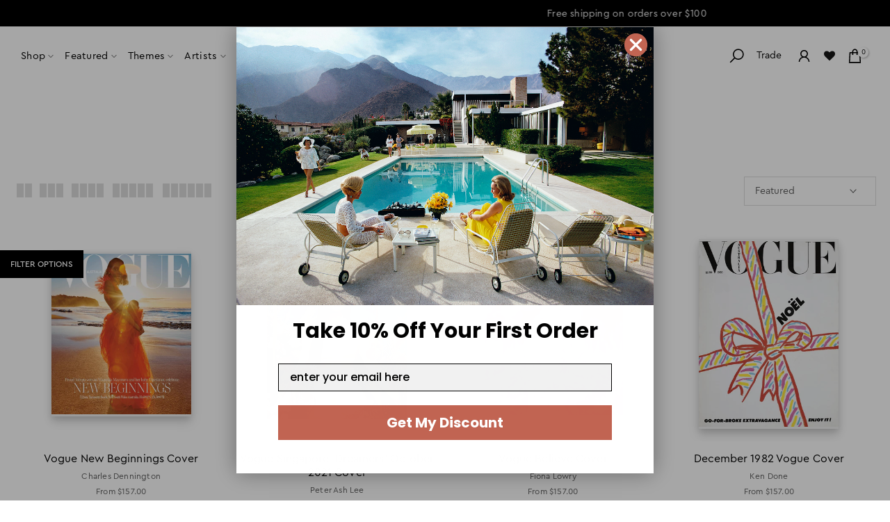

--- FILE ---
content_type: text/html; charset=utf-8
request_url: https://fineprintco.com/en-us/collections/vogue-covers
body_size: 85005
content:
<!doctype html><html data-main-template class="t4sp-theme t4s-wrapper__full_width rtl_false swatch_color_style_2 pr_border_style_1 pr_img_effect_2 enable_eff_img1_true badge_shape_2 css_for_wis_app_false shadow_round_img_false t4s-header__inline is-remove-unavai-1 t4_compare_false t4s-cart-count-0 t4s-pr-ellipsis-false
 no-js" lang="en">
  <head>
    <meta charset="utf-8">
    <meta http-equiv="X-UA-Compatible" content="IE=edge">
    <meta name="viewport" content="width=device-width, initial-scale=1, height=device-height, minimum-scale=1.0, maximum-scale=1.0">
    <meta name="theme-color" content="#fff">
    <link rel="canonical" href="https://fineprintco.com/en-us/collections/vogue-covers">
    <link rel="preconnect" href="https://cdn.shopify.com" crossorigin>
    <!-- Hotjar Tracking Code for https://fineprintco.com/ -->
   
    <!-- Google Tag Manager -->
    <script>(function(w,d,s,l,i){w[l]=w[l]||[];w[l].push({'gtm.start':
    new Date().getTime(),event:'gtm.js'});var f=d.getElementsByTagName(s)[0],
    j=d.createElement(s),dl=l!='dataLayer'?'&l='+l:'';j.async=true;j.src=
    'https://www.googletagmanager.com/gtm.js?id='+i+dl;f.parentNode.insertBefore(j,f);
    })(window,document,'script','dataLayer','GTM-K7ZJNPL');</script>
    <!-- End Google Tag Manager -->
<!--
    <script type="text/javascript">if(typeof window.hulkappsWishlist === 'undefined') {
    window.hulkappsWishlist = {};
    }
    window.hulkappsWishlist.baseURL = '/apps/advanced-wishlist/api';
    window.hulkappsWishlist.hasAppBlockSupport = '1';
    </script>
  -->
    <script>  
    (function(h,o,t,j,a,r){
        h.hj=h.hj||function(){(h.hj.q=h.hj.q||[]).push(arguments)};
        h._hjSettings={hjid:978188,hjsv:6};
        a=o.getElementsByTagName('head')[0];
        r=o.createElement('script');r.async=1;
        r.src=t+h._hjSettings.hjid+j+h._hjSettings.hjsv;
        a.appendChild(r);
    })(window,document,'https://static.hotjar.com/c/hotjar-','.js?sv=');
</script><link rel="shortcut icon" type="image/png" href="//fineprintco.com/cdn/shop/files/FPCO_Logo.jpg?crop=center&height=32&v=1732847115&width=32"><link id="t4s-favico" rel="apple-touch-icon-precomposed" type="image/png" sizes="152x152" href="//fineprintco.com/cdn/shop/files/FPCO_Logo.jpg?crop=center&height=152&v=1732847115&width=152"><link rel="preconnect" href="https://fonts.shopifycdn.com" crossorigin><script>const ensureInstantJS=()=>{window.InstantJS||(window.InstantJS={}),window.InstantJS.track||(window.InstantJS.trackQueue=[],window.InstantJS.track=function(){window.InstantJS.trackQueue.push(arguments)})};ensureInstantJS();const trackEvent=(()=>{const t=new Set;return e=>{const n=JSON.stringify(e);t.has(n)||!e[0].includes("track")||(t.add(n),window.InstantJS.track("MARKETING_PIXEL_EVENT_FIRED",[{event:e,provider:"META_PLATFORMS"}]))}})();(function(){const e=()=>{if(window.fbq?.callMethod){const t=window.fbq,e=function(){trackEvent([...arguments]),t.apply(this,arguments)};for(const n in t)t.hasOwnProperty(n)&&(e[n]=t[n]);window.fbq=e}else setTimeout(e,1)},t=()=>{const{_fbq:e}=window;if(e&&e.queue){e.queue.forEach(t=>trackEvent([...t]));const n=e.queue.push;e.queue.push=function(...t){trackEvent([...t[0]]);return n.apply(e.queue,t)}}else setTimeout(t,1)};e(),t()})();</script>
    <title>Vogue Covers &ndash; FINEPRINTCO</title>
    <meta name="description" content="Vogue Covers in Australia continue to inspire after more than 60 years.  VOGUE Covers are visual masterpieces, depicting the elegance, boldness, innovative and creative aspects that tie fashion, photography and models together to craft a captivating moment in time.  VOGUE Australia’s journey started back in 1955. Back "><meta name="google-site-verification" content="iggtK76qaRWRutkmGfCLNX0DGpGTOFwWj5NN3r1K8rs" /><meta name="keywords" content="Vogue Covers, FINEPRINTCO, fineprintco.com"/><meta name="author" content="The4">

<meta property="og:site_name" content="FINEPRINTCO">
<meta property="og:url" content="https://fineprintco.com/en-us/collections/vogue-covers">
<meta property="og:title" content="Vogue Covers">
<meta property="og:type" content="website">
<meta property="og:description" content="Vogue Covers in Australia continue to inspire after more than 60 years.  VOGUE Covers are visual masterpieces, depicting the elegance, boldness, innovative and creative aspects that tie fashion, photography and models together to craft a captivating moment in time.  VOGUE Australia’s journey started back in 1955. Back "><meta property="og:image" content="http://fineprintco.com/cdn/shop/collections/VO-FL-001.jpg?v=1694060871">
  <meta property="og:image:secure_url" content="https://fineprintco.com/cdn/shop/collections/VO-FL-001.jpg?v=1694060871">
  <meta property="og:image:width" content="800">
  <meta property="og:image:height" content="1000"><meta name="twitter:card" content="summary_large_image">
<meta name="twitter:title" content="Vogue Covers">
<meta name="twitter:description" content="Vogue Covers in Australia continue to inspire after more than 60 years.  VOGUE Covers are visual masterpieces, depicting the elegance, boldness, innovative and creative aspects that tie fashion, photography and models together to craft a captivating moment in time.  VOGUE Australia’s journey started back in 1955. Back "><script src="//fineprintco.com/cdn/shop/t/178/assets/lazysizes.min.js?v=66591451174533881441767046390" async="async"></script>
    <script src="//fineprintco.com/cdn/shop/t/178/assets/global.min.js?v=178957925072260983071767046380" defer="defer"></script>
    
    <script type='text/javascript' src='/apps/wlm/js/wlm-1.1.js?v=2.0'></script>


 
 









<style type="text/css">.wlm-message-pnf{text-align:center}#wlm-pwd-form{padding:30px 0;text-align:center}#wlm-wrapper{display:inline-block}#wlm-pwd-error{display:none;color:#FB8077;text-align:left;margin-top:10px;font-size:1.3rem}#wlm-pwd-error.wlm-error{border:1px solid #FB8077}#wlm-pwd-form-button{display:inline-block !important;height:auto !important;padding:8px 15px !important;background:black;border-radius:0 !important;color:#fff !important;text-decoration:none !important;vertical-align:top}.wlm-instantclick-fix,.wlm-item-selector{position:absolute;z-index:-999;display:none;height:0;width:0;font-size:0;line-height:0}#wlm-pwd-msg{margin-bottom:20px;text-align:left}#wlm-pwd-msg>p{margin-top:0;margin-bottom:0}.wlm-form-holder{display:flex}#wlm-pwd{border-color:black;border-width:1px;border-right:0;padding:0 10px}#wlm-pwd:focus-visible{outline:0}</style>









































































<script type='text/javascript'>
wlm.arrHideLinks.push('a[href$="/products/amphor"],a[href*="/products/amphor/"],a[href*="/products/amphor?"],a[href*="/products/amphor#"],a[href$="/products/amble"],a[href*="/products/amble/"],a[href*="/products/amble?"],a[href*="/products/amble#"],a[href$="/products/aquarelle"],a[href*="/products/aquarelle/"],a[href*="/products/aquarelle?"],a[href*="/products/aquarelle#"],a[href$="/products/artem"],a[href*="/products/artem/"],a[href*="/products/artem?"],a[href*="/products/artem#"],a[href$="/products/artemesia"],a[href*="/products/artemesia/"],a[href*="/products/artemesia?"],a[href*="/products/artemesia#"],a[href$="/products/blue-batch"],a[href*="/products/blue-batch/"],a[href*="/products/blue-batch?"],a[href*="/products/blue-batch#"],a[href$="/products/bough"],a[href*="/products/bough/"],a[href*="/products/bough?"],a[href*="/products/bough#"],a[href$="/products/canna"],a[href*="/products/canna/"],a[href*="/products/canna?"],a[href*="/products/canna#"],a[href$="/products/caress"],a[href*="/products/caress/"],a[href*="/products/caress?"],a[href*="/products/caress#"],a[href$="/products/cast-off"],a[href*="/products/cast-off/"],a[href*="/products/cast-off?"],a[href*="/products/cast-off#"],a[href$="/products/chirography"],a[href*="/products/chirography/"],a[href*="/products/chirography?"],a[href*="/products/chirography#"],a[href$="/products/cirro-rose"],a[href*="/products/cirro-rose/"],a[href*="/products/cirro-rose?"],a[href*="/products/cirro-rose#"],a[href$="/products/coalescence-i"],a[href*="/products/coalescence-i/"],a[href*="/products/coalescence-i?"],a[href*="/products/coalescence-i#"],a[href$="/products/coalescence-ii"],a[href*="/products/coalescence-ii/"],a[href*="/products/coalescence-ii?"],a[href*="/products/coalescence-ii#"],a[href$="/products/coalescence-iii"],a[href*="/products/coalescence-iii/"],a[href*="/products/coalescence-iii?"],a[href*="/products/coalescence-iii#"],a[href$="/products/coalescence-iv"],a[href*="/products/coalescence-iv/"],a[href*="/products/coalescence-iv?"],a[href*="/products/coalescence-iv#"],a[href$="/products/coolamon"],a[href*="/products/coolamon/"],a[href*="/products/coolamon?"],a[href*="/products/coolamon#"],a[href$="/products/dawn"],a[href*="/products/dawn/"],a[href*="/products/dawn?"],a[href*="/products/dawn#"],a[href$="/products/downpour"],a[href*="/products/downpour/"],a[href*="/products/downpour?"],a[href*="/products/downpour#"],a[href$="/products/embodiment"],a[href*="/products/embodiment/"],a[href*="/products/embodiment?"],a[href*="/products/embodiment#"],a[href$="/products/epitome"],a[href*="/products/epitome/"],a[href*="/products/epitome?"],a[href*="/products/epitome#"],a[href$="/products/equil"],a[href*="/products/equil/"],a[href*="/products/equil?"],a[href*="/products/equil#"],a[href$="/products/equil-dark"],a[href*="/products/equil-dark/"],a[href*="/products/equil-dark?"],a[href*="/products/equil-dark#"],a[href$="/products/etch"],a[href*="/products/etch/"],a[href*="/products/etch?"],a[href*="/products/etch#"],a[href$="/products/fair-1"],a[href*="/products/fair-1/"],a[href*="/products/fair-1?"],a[href*="/products/fair-1#"],a[href$="/products/ficelle"],a[href*="/products/ficelle/"],a[href*="/products/ficelle?"],a[href*="/products/ficelle#"],a[href$="/products/firmament"],a[href*="/products/firmament/"],a[href*="/products/firmament?"],a[href*="/products/firmament#"],a[href$="/products/flexure"],a[href*="/products/flexure/"],a[href*="/products/flexure?"],a[href*="/products/flexure#"],a[href$="/products/flexure-i"],a[href*="/products/flexure-i/"],a[href*="/products/flexure-i?"],a[href*="/products/flexure-i#"],a[href$="/products/flexure-ii"],a[href*="/products/flexure-ii/"],a[href*="/products/flexure-ii?"],a[href*="/products/flexure-ii#"],a[href$="/products/flexure-iii"],a[href*="/products/flexure-iii/"],a[href*="/products/flexure-iii?"],a[href*="/products/flexure-iii#"],a[href$="/products/fringe"],a[href*="/products/fringe/"],a[href*="/products/fringe?"],a[href*="/products/fringe#"],a[href$="/products/glow"],a[href*="/products/glow/"],a[href*="/products/glow?"],a[href*="/products/glow#"],a[href$="/products/green-haze"],a[href*="/products/green-haze/"],a[href*="/products/green-haze?"],a[href*="/products/green-haze#"],a[href$="/products/grey-ladder"],a[href*="/products/grey-ladder/"],a[href*="/products/grey-ladder?"],a[href*="/products/grey-ladder#"],a[href$="/products/gum-track"],a[href*="/products/gum-track/"],a[href*="/products/gum-track?"],a[href*="/products/gum-track#"],a[href$="/products/hadspen-blue"],a[href*="/products/hadspen-blue/"],a[href*="/products/hadspen-blue?"],a[href*="/products/hadspen-blue#"],a[href$="/products/hidden-rain"],a[href*="/products/hidden-rain/"],a[href*="/products/hidden-rain?"],a[href*="/products/hidden-rain#"],a[href$="/products/hosta"],a[href*="/products/hosta/"],a[href*="/products/hosta?"],a[href*="/products/hosta#"],a[href$="/products/huang-pian"],a[href*="/products/huang-pian/"],a[href*="/products/huang-pian?"],a[href*="/products/huang-pian#"],a[href$="/products/impasto"],a[href*="/products/impasto/"],a[href*="/products/impasto?"],a[href*="/products/impasto#"],a[href$="/products/imprint"],a[href*="/products/imprint/"],a[href*="/products/imprint?"],a[href*="/products/imprint#"],a[href$="/products/infinitude"],a[href*="/products/infinitude/"],a[href*="/products/infinitude?"],a[href*="/products/infinitude#"],a[href$="/products/jet"],a[href*="/products/jet/"],a[href*="/products/jet?"],a[href*="/products/jet#"],a[href$="/products/krat"],a[href*="/products/krat/"],a[href*="/products/krat?"],a[href*="/products/krat#"],a[href$="/products/linge"],a[href*="/products/linge/"],a[href*="/products/linge?"],a[href*="/products/linge#"],a[href$="/products/manna"],a[href*="/products/manna/"],a[href*="/products/manna?"],a[href*="/products/manna#"],a[href$="/products/maquillage"],a[href*="/products/maquillage/"],a[href*="/products/maquillage?"],a[href*="/products/maquillage#"],a[href$="/products/meadow"],a[href*="/products/meadow/"],a[href*="/products/meadow?"],a[href*="/products/meadow#"],a[href$="/products/metro"],a[href*="/products/metro/"],a[href*="/products/metro?"],a[href*="/products/metro#"],a[href$="/products/mintfall"],a[href*="/products/mintfall/"],a[href*="/products/mintfall?"],a[href*="/products/mintfall#"],a[href$="/products/mugga"],a[href*="/products/mugga/"],a[href*="/products/mugga?"],a[href*="/products/mugga#"],a[href$="/products/narrowleaf"],a[href*="/products/narrowleaf/"],a[href*="/products/narrowleaf?"],a[href*="/products/narrowleaf#"],a[href$="/products/nicholii"],a[href*="/products/nicholii/"],a[href*="/products/nicholii?"],a[href*="/products/nicholii#"],a[href$="/products/overcast"],a[href*="/products/overcast/"],a[href*="/products/overcast?"],a[href*="/products/overcast#"],a[href$="/products/overlay-1"],a[href*="/products/overlay-1/"],a[href*="/products/overlay-1?"],a[href*="/products/overlay-1#"],a[href$="/products/palm"],a[href*="/products/palm/"],a[href*="/products/palm?"],a[href*="/products/palm#"],a[href$="/products/parch-fields"],a[href*="/products/parch-fields/"],a[href*="/products/parch-fields?"],a[href*="/products/parch-fields#"],a[href$="/products/perennial"],a[href*="/products/perennial/"],a[href*="/products/perennial?"],a[href*="/products/perennial#"],a[href$="/products/pink-cirrus"],a[href*="/products/pink-cirrus/"],a[href*="/products/pink-cirrus?"],a[href*="/products/pink-cirrus#"],a[href$="/products/pinna"],a[href*="/products/pinna/"],a[href*="/products/pinna?"],a[href*="/products/pinna#"],a[href$="/products/pinnule"],a[href*="/products/pinnule/"],a[href*="/products/pinnule?"],a[href*="/products/pinnule#"],a[href$="/products/pomace"],a[href*="/products/pomace/"],a[href*="/products/pomace?"],a[href*="/products/pomace#"],a[href$="/products/pomace-dark"],a[href*="/products/pomace-dark/"],a[href*="/products/pomace-dark?"],a[href*="/products/pomace-dark#"],a[href$="/products/portside"],a[href*="/products/portside/"],a[href*="/products/portside?"],a[href*="/products/portside#"],a[href$="/products/prairie"],a[href*="/products/prairie/"],a[href*="/products/prairie?"],a[href*="/products/prairie#"],a[href$="/products/precint"],a[href*="/products/precint/"],a[href*="/products/precint?"],a[href*="/products/precint#"],a[href$="/products/ravel"],a[href*="/products/ravel/"],a[href*="/products/ravel?"],a[href*="/products/ravel#"],a[href$="/products/resurface"],a[href*="/products/resurface/"],a[href*="/products/resurface?"],a[href*="/products/resurface#"],a[href$="/products/ribbon"],a[href*="/products/ribbon/"],a[href*="/products/ribbon?"],a[href*="/products/ribbon#"],a[href$="/products/rouge"],a[href*="/products/rouge/"],a[href*="/products/rouge?"],a[href*="/products/rouge#"],a[href$="/products/rusty-can"],a[href*="/products/rusty-can/"],a[href*="/products/rusty-can?"],a[href*="/products/rusty-can#"],a[href$="/products/sage-ebb"],a[href*="/products/sage-ebb/"],a[href*="/products/sage-ebb?"],a[href*="/products/sage-ebb#"],a[href$="/products/sage-storm"],a[href*="/products/sage-storm/"],a[href*="/products/sage-storm?"],a[href*="/products/sage-storm#"],a[href$="/products/scrawl"],a[href*="/products/scrawl/"],a[href*="/products/scrawl?"],a[href*="/products/scrawl#"],a[href$="/products/scribble-moth"],a[href*="/products/scribble-moth/"],a[href*="/products/scribble-moth?"],a[href*="/products/scribble-moth#"],a[href$="/products/sedum"],a[href*="/products/sedum/"],a[href*="/products/sedum?"],a[href*="/products/sedum#"],a[href$="/products/soulinger"],a[href*="/products/soulinger/"],a[href*="/products/soulinger?"],a[href*="/products/soulinger#"],a[href$="/products/spring-2"],a[href*="/products/spring-2/"],a[href*="/products/spring-2?"],a[href*="/products/spring-2#"],a[href$="/products/spun"],a[href*="/products/spun/"],a[href*="/products/spun?"],a[href*="/products/spun#"],a[href$="/products/stack"],a[href*="/products/stack/"],a[href*="/products/stack?"],a[href*="/products/stack#"],a[href$="/products/starboard"],a[href*="/products/starboard/"],a[href*="/products/starboard?"],a[href*="/products/starboard#"],a[href$="/products/storm"],a[href*="/products/storm/"],a[href*="/products/storm?"],a[href*="/products/storm#"],a[href$="/products/strato"],a[href*="/products/strato/"],a[href*="/products/strato?"],a[href*="/products/strato#"],a[href$="/products/structure"],a[href*="/products/structure/"],a[href*="/products/structure?"],a[href*="/products/structure#"],a[href$="/products/succession-1"],a[href*="/products/succession-1/"],a[href*="/products/succession-1?"],a[href*="/products/succession-1#"],a[href$="/products/syngorium"],a[href*="/products/syngorium/"],a[href*="/products/syngorium?"],a[href*="/products/syngorium#"],a[href$="/products/teeming"],a[href*="/products/teeming/"],a[href*="/products/teeming?"],a[href*="/products/teeming#"],a[href$="/products/textile"],a[href*="/products/textile/"],a[href*="/products/textile?"],a[href*="/products/textile#"],a[href$="/products/thicket"],a[href*="/products/thicket/"],a[href*="/products/thicket?"],a[href*="/products/thicket#"],a[href$="/products/tropical-sunset"],a[href*="/products/tropical-sunset/"],a[href*="/products/tropical-sunset?"],a[href*="/products/tropical-sunset#"],a[href$="/products/tusche"],a[href*="/products/tusche/"],a[href*="/products/tusche?"],a[href*="/products/tusche#"],a[href$="/products/welkin"],a[href*="/products/welkin/"],a[href*="/products/welkin?"],a[href*="/products/welkin#"],a[href$="/products/willow"],a[href*="/products/willow/"],a[href*="/products/willow?"],a[href*="/products/willow#"],a[href$="/products/woven"],a[href*="/products/woven/"],a[href*="/products/woven?"],a[href*="/products/woven#"],a[href$="/products/yutao"],a[href*="/products/yutao/"],a[href*="/products/yutao?"],a[href*="/products/yutao#"]');
</script><style type='text/css' class='wlm-auto-hl-styles'>a[href$="/products/amphor"],a[href*="/products/amphor/"],a[href*="/products/amphor?"],a[href*="/products/amphor#"],a[href$="/products/amble"],a[href*="/products/amble/"],a[href*="/products/amble?"],a[href*="/products/amble#"],a[href$="/products/aquarelle"],a[href*="/products/aquarelle/"],a[href*="/products/aquarelle?"],a[href*="/products/aquarelle#"],a[href$="/products/artem"],a[href*="/products/artem/"],a[href*="/products/artem?"],a[href*="/products/artem#"],a[href$="/products/artemesia"],a[href*="/products/artemesia/"],a[href*="/products/artemesia?"],a[href*="/products/artemesia#"],a[href$="/products/blue-batch"],a[href*="/products/blue-batch/"],a[href*="/products/blue-batch?"],a[href*="/products/blue-batch#"],a[href$="/products/bough"],a[href*="/products/bough/"],a[href*="/products/bough?"],a[href*="/products/bough#"],a[href$="/products/canna"],a[href*="/products/canna/"],a[href*="/products/canna?"],a[href*="/products/canna#"],a[href$="/products/caress"],a[href*="/products/caress/"],a[href*="/products/caress?"],a[href*="/products/caress#"],a[href$="/products/cast-off"],a[href*="/products/cast-off/"],a[href*="/products/cast-off?"],a[href*="/products/cast-off#"],a[href$="/products/chirography"],a[href*="/products/chirography/"],a[href*="/products/chirography?"],a[href*="/products/chirography#"],a[href$="/products/cirro-rose"],a[href*="/products/cirro-rose/"],a[href*="/products/cirro-rose?"],a[href*="/products/cirro-rose#"],a[href$="/products/coalescence-i"],a[href*="/products/coalescence-i/"],a[href*="/products/coalescence-i?"],a[href*="/products/coalescence-i#"],a[href$="/products/coalescence-ii"],a[href*="/products/coalescence-ii/"],a[href*="/products/coalescence-ii?"],a[href*="/products/coalescence-ii#"],a[href$="/products/coalescence-iii"],a[href*="/products/coalescence-iii/"],a[href*="/products/coalescence-iii?"],a[href*="/products/coalescence-iii#"],a[href$="/products/coalescence-iv"],a[href*="/products/coalescence-iv/"],a[href*="/products/coalescence-iv?"],a[href*="/products/coalescence-iv#"],a[href$="/products/coolamon"],a[href*="/products/coolamon/"],a[href*="/products/coolamon?"],a[href*="/products/coolamon#"],a[href$="/products/dawn"],a[href*="/products/dawn/"],a[href*="/products/dawn?"],a[href*="/products/dawn#"],a[href$="/products/downpour"],a[href*="/products/downpour/"],a[href*="/products/downpour?"],a[href*="/products/downpour#"],a[href$="/products/embodiment"],a[href*="/products/embodiment/"],a[href*="/products/embodiment?"],a[href*="/products/embodiment#"],a[href$="/products/epitome"],a[href*="/products/epitome/"],a[href*="/products/epitome?"],a[href*="/products/epitome#"],a[href$="/products/equil"],a[href*="/products/equil/"],a[href*="/products/equil?"],a[href*="/products/equil#"],a[href$="/products/equil-dark"],a[href*="/products/equil-dark/"],a[href*="/products/equil-dark?"],a[href*="/products/equil-dark#"],a[href$="/products/etch"],a[href*="/products/etch/"],a[href*="/products/etch?"],a[href*="/products/etch#"],a[href$="/products/fair-1"],a[href*="/products/fair-1/"],a[href*="/products/fair-1?"],a[href*="/products/fair-1#"],a[href$="/products/ficelle"],a[href*="/products/ficelle/"],a[href*="/products/ficelle?"],a[href*="/products/ficelle#"],a[href$="/products/firmament"],a[href*="/products/firmament/"],a[href*="/products/firmament?"],a[href*="/products/firmament#"],a[href$="/products/flexure"],a[href*="/products/flexure/"],a[href*="/products/flexure?"],a[href*="/products/flexure#"],a[href$="/products/flexure-i"],a[href*="/products/flexure-i/"],a[href*="/products/flexure-i?"],a[href*="/products/flexure-i#"],a[href$="/products/flexure-ii"],a[href*="/products/flexure-ii/"],a[href*="/products/flexure-ii?"],a[href*="/products/flexure-ii#"],a[href$="/products/flexure-iii"],a[href*="/products/flexure-iii/"],a[href*="/products/flexure-iii?"],a[href*="/products/flexure-iii#"],a[href$="/products/fringe"],a[href*="/products/fringe/"],a[href*="/products/fringe?"],a[href*="/products/fringe#"],a[href$="/products/glow"],a[href*="/products/glow/"],a[href*="/products/glow?"],a[href*="/products/glow#"],a[href$="/products/green-haze"],a[href*="/products/green-haze/"],a[href*="/products/green-haze?"],a[href*="/products/green-haze#"],a[href$="/products/grey-ladder"],a[href*="/products/grey-ladder/"],a[href*="/products/grey-ladder?"],a[href*="/products/grey-ladder#"],a[href$="/products/gum-track"],a[href*="/products/gum-track/"],a[href*="/products/gum-track?"],a[href*="/products/gum-track#"],a[href$="/products/hadspen-blue"],a[href*="/products/hadspen-blue/"],a[href*="/products/hadspen-blue?"],a[href*="/products/hadspen-blue#"],a[href$="/products/hidden-rain"],a[href*="/products/hidden-rain/"],a[href*="/products/hidden-rain?"],a[href*="/products/hidden-rain#"],a[href$="/products/hosta"],a[href*="/products/hosta/"],a[href*="/products/hosta?"],a[href*="/products/hosta#"],a[href$="/products/huang-pian"],a[href*="/products/huang-pian/"],a[href*="/products/huang-pian?"],a[href*="/products/huang-pian#"],a[href$="/products/impasto"],a[href*="/products/impasto/"],a[href*="/products/impasto?"],a[href*="/products/impasto#"],a[href$="/products/imprint"],a[href*="/products/imprint/"],a[href*="/products/imprint?"],a[href*="/products/imprint#"],a[href$="/products/infinitude"],a[href*="/products/infinitude/"],a[href*="/products/infinitude?"],a[href*="/products/infinitude#"],a[href$="/products/jet"],a[href*="/products/jet/"],a[href*="/products/jet?"],a[href*="/products/jet#"],a[href$="/products/krat"],a[href*="/products/krat/"],a[href*="/products/krat?"],a[href*="/products/krat#"],a[href$="/products/linge"],a[href*="/products/linge/"],a[href*="/products/linge?"],a[href*="/products/linge#"],a[href$="/products/manna"],a[href*="/products/manna/"],a[href*="/products/manna?"],a[href*="/products/manna#"],a[href$="/products/maquillage"],a[href*="/products/maquillage/"],a[href*="/products/maquillage?"],a[href*="/products/maquillage#"],a[href$="/products/meadow"],a[href*="/products/meadow/"],a[href*="/products/meadow?"],a[href*="/products/meadow#"],a[href$="/products/metro"],a[href*="/products/metro/"],a[href*="/products/metro?"],a[href*="/products/metro#"],a[href$="/products/mintfall"],a[href*="/products/mintfall/"],a[href*="/products/mintfall?"],a[href*="/products/mintfall#"],a[href$="/products/mugga"],a[href*="/products/mugga/"],a[href*="/products/mugga?"],a[href*="/products/mugga#"],a[href$="/products/narrowleaf"],a[href*="/products/narrowleaf/"],a[href*="/products/narrowleaf?"],a[href*="/products/narrowleaf#"],a[href$="/products/nicholii"],a[href*="/products/nicholii/"],a[href*="/products/nicholii?"],a[href*="/products/nicholii#"],a[href$="/products/overcast"],a[href*="/products/overcast/"],a[href*="/products/overcast?"],a[href*="/products/overcast#"],a[href$="/products/overlay-1"],a[href*="/products/overlay-1/"],a[href*="/products/overlay-1?"],a[href*="/products/overlay-1#"],a[href$="/products/palm"],a[href*="/products/palm/"],a[href*="/products/palm?"],a[href*="/products/palm#"],a[href$="/products/parch-fields"],a[href*="/products/parch-fields/"],a[href*="/products/parch-fields?"],a[href*="/products/parch-fields#"],a[href$="/products/perennial"],a[href*="/products/perennial/"],a[href*="/products/perennial?"],a[href*="/products/perennial#"],a[href$="/products/pink-cirrus"],a[href*="/products/pink-cirrus/"],a[href*="/products/pink-cirrus?"],a[href*="/products/pink-cirrus#"],a[href$="/products/pinna"],a[href*="/products/pinna/"],a[href*="/products/pinna?"],a[href*="/products/pinna#"],a[href$="/products/pinnule"],a[href*="/products/pinnule/"],a[href*="/products/pinnule?"],a[href*="/products/pinnule#"],a[href$="/products/pomace"],a[href*="/products/pomace/"],a[href*="/products/pomace?"],a[href*="/products/pomace#"],a[href$="/products/pomace-dark"],a[href*="/products/pomace-dark/"],a[href*="/products/pomace-dark?"],a[href*="/products/pomace-dark#"],a[href$="/products/portside"],a[href*="/products/portside/"],a[href*="/products/portside?"],a[href*="/products/portside#"],a[href$="/products/prairie"],a[href*="/products/prairie/"],a[href*="/products/prairie?"],a[href*="/products/prairie#"],a[href$="/products/precint"],a[href*="/products/precint/"],a[href*="/products/precint?"],a[href*="/products/precint#"],a[href$="/products/ravel"],a[href*="/products/ravel/"],a[href*="/products/ravel?"],a[href*="/products/ravel#"],a[href$="/products/resurface"],a[href*="/products/resurface/"],a[href*="/products/resurface?"],a[href*="/products/resurface#"],a[href$="/products/ribbon"],a[href*="/products/ribbon/"],a[href*="/products/ribbon?"],a[href*="/products/ribbon#"],a[href$="/products/rouge"],a[href*="/products/rouge/"],a[href*="/products/rouge?"],a[href*="/products/rouge#"],a[href$="/products/rusty-can"],a[href*="/products/rusty-can/"],a[href*="/products/rusty-can?"],a[href*="/products/rusty-can#"],a[href$="/products/sage-ebb"],a[href*="/products/sage-ebb/"],a[href*="/products/sage-ebb?"],a[href*="/products/sage-ebb#"],a[href$="/products/sage-storm"],a[href*="/products/sage-storm/"],a[href*="/products/sage-storm?"],a[href*="/products/sage-storm#"],a[href$="/products/scrawl"],a[href*="/products/scrawl/"],a[href*="/products/scrawl?"],a[href*="/products/scrawl#"],a[href$="/products/scribble-moth"],a[href*="/products/scribble-moth/"],a[href*="/products/scribble-moth?"],a[href*="/products/scribble-moth#"],a[href$="/products/sedum"],a[href*="/products/sedum/"],a[href*="/products/sedum?"],a[href*="/products/sedum#"],a[href$="/products/soulinger"],a[href*="/products/soulinger/"],a[href*="/products/soulinger?"],a[href*="/products/soulinger#"],a[href$="/products/spring-2"],a[href*="/products/spring-2/"],a[href*="/products/spring-2?"],a[href*="/products/spring-2#"],a[href$="/products/spun"],a[href*="/products/spun/"],a[href*="/products/spun?"],a[href*="/products/spun#"],a[href$="/products/stack"],a[href*="/products/stack/"],a[href*="/products/stack?"],a[href*="/products/stack#"],a[href$="/products/starboard"],a[href*="/products/starboard/"],a[href*="/products/starboard?"],a[href*="/products/starboard#"],a[href$="/products/storm"],a[href*="/products/storm/"],a[href*="/products/storm?"],a[href*="/products/storm#"],a[href$="/products/strato"],a[href*="/products/strato/"],a[href*="/products/strato?"],a[href*="/products/strato#"],a[href$="/products/structure"],a[href*="/products/structure/"],a[href*="/products/structure?"],a[href*="/products/structure#"],a[href$="/products/succession-1"],a[href*="/products/succession-1/"],a[href*="/products/succession-1?"],a[href*="/products/succession-1#"],a[href$="/products/syngorium"],a[href*="/products/syngorium/"],a[href*="/products/syngorium?"],a[href*="/products/syngorium#"],a[href$="/products/teeming"],a[href*="/products/teeming/"],a[href*="/products/teeming?"],a[href*="/products/teeming#"],a[href$="/products/textile"],a[href*="/products/textile/"],a[href*="/products/textile?"],a[href*="/products/textile#"],a[href$="/products/thicket"],a[href*="/products/thicket/"],a[href*="/products/thicket?"],a[href*="/products/thicket#"],a[href$="/products/tropical-sunset"],a[href*="/products/tropical-sunset/"],a[href*="/products/tropical-sunset?"],a[href*="/products/tropical-sunset#"],a[href$="/products/tusche"],a[href*="/products/tusche/"],a[href*="/products/tusche?"],a[href*="/products/tusche#"],a[href$="/products/welkin"],a[href*="/products/welkin/"],a[href*="/products/welkin?"],a[href*="/products/welkin#"],a[href$="/products/willow"],a[href*="/products/willow/"],a[href*="/products/willow?"],a[href*="/products/willow#"],a[href$="/products/woven"],a[href*="/products/woven/"],a[href*="/products/woven?"],a[href*="/products/woven#"],a[href$="/products/yutao"],a[href*="/products/yutao/"],a[href*="/products/yutao?"],a[href*="/products/yutao#"]{ display: none !important; }</style>







<script type='text/javascript'>
wlm.arrHideLinks.push('a[href$="/collections/fineprintco-inhouse-art"],a[href*="/collections/fineprintco-inhouse-art/"],a[href*="/collections/fineprintco-inhouse-art?"],a[href*="/collections/fineprintco-inhouse-art#"]');
</script><style type='text/css' class='wlm-auto-hl-styles'>a[href$="/collections/fineprintco-inhouse-art"],a[href*="/collections/fineprintco-inhouse-art/"],a[href*="/collections/fineprintco-inhouse-art?"],a[href*="/collections/fineprintco-inhouse-art#"]{ display: none !important; }</style>







<script type='text/javascript'>
wlm.arrHideLinks.push('a[href$="/collections/designer-edition-original"],a[href*="/collections/designer-edition-original/"],a[href*="/collections/designer-edition-original?"],a[href*="/collections/designer-edition-original#"]');
</script><style type='text/css' class='wlm-auto-hl-styles'>a[href$="/collections/designer-edition-original"],a[href*="/collections/designer-edition-original/"],a[href*="/collections/designer-edition-original?"],a[href*="/collections/designer-edition-original#"]{ display: none !important; }</style>







<script type='text/javascript'>
wlm.arrHideLinks.push('a[href$="/products/harvest-cycles"],a[href*="/products/harvest-cycles/"],a[href*="/products/harvest-cycles?"],a[href*="/products/harvest-cycles#"],a[href$="/products/emerald-shoreline"],a[href*="/products/emerald-shoreline/"],a[href*="/products/emerald-shoreline?"],a[href*="/products/emerald-shoreline#"],a[href$="/products/rose-curve"],a[href*="/products/rose-curve/"],a[href*="/products/rose-curve?"],a[href*="/products/rose-curve#"],a[href$="/products/crimson-coast"],a[href*="/products/crimson-coast/"],a[href*="/products/crimson-coast?"],a[href*="/products/crimson-coast#"],a[href$="/products/the-pink-circle"],a[href*="/products/the-pink-circle/"],a[href*="/products/the-pink-circle?"],a[href*="/products/the-pink-circle#"],a[href$="/products/liquid-geometry"],a[href*="/products/liquid-geometry/"],a[href*="/products/liquid-geometry?"],a[href*="/products/liquid-geometry#"],a[href$="/products/scattered-salinas"],a[href*="/products/scattered-salinas/"],a[href*="/products/scattered-salinas?"],a[href*="/products/scattered-salinas#"],a[href$="/products/salt-road"],a[href*="/products/salt-road/"],a[href*="/products/salt-road?"],a[href*="/products/salt-road#"],a[href$="/products/mint-scrub"],a[href*="/products/mint-scrub/"],a[href*="/products/mint-scrub?"],a[href*="/products/mint-scrub#"],a[href$="/products/winding-veins"],a[href*="/products/winding-veins/"],a[href*="/products/winding-veins?"],a[href*="/products/winding-veins#"],a[href$="/products/ethereal-mist"],a[href*="/products/ethereal-mist/"],a[href*="/products/ethereal-mist?"],a[href*="/products/ethereal-mist#"],a[href$="/products/salt-skeleton"],a[href*="/products/salt-skeleton/"],a[href*="/products/salt-skeleton?"],a[href*="/products/salt-skeleton#"],a[href$="/products/pink-sediment"],a[href*="/products/pink-sediment/"],a[href*="/products/pink-sediment?"],a[href*="/products/pink-sediment#"],a[href$="/products/branching-system"],a[href*="/products/branching-system/"],a[href*="/products/branching-system?"],a[href*="/products/branching-system#"],a[href$="/products/ivory-lagoon"],a[href*="/products/ivory-lagoon/"],a[href*="/products/ivory-lagoon?"],a[href*="/products/ivory-lagoon#"]');
</script><style type='text/css' class='wlm-auto-hl-styles'>a[href$="/products/harvest-cycles"],a[href*="/products/harvest-cycles/"],a[href*="/products/harvest-cycles?"],a[href*="/products/harvest-cycles#"],a[href$="/products/emerald-shoreline"],a[href*="/products/emerald-shoreline/"],a[href*="/products/emerald-shoreline?"],a[href*="/products/emerald-shoreline#"],a[href$="/products/rose-curve"],a[href*="/products/rose-curve/"],a[href*="/products/rose-curve?"],a[href*="/products/rose-curve#"],a[href$="/products/crimson-coast"],a[href*="/products/crimson-coast/"],a[href*="/products/crimson-coast?"],a[href*="/products/crimson-coast#"],a[href$="/products/the-pink-circle"],a[href*="/products/the-pink-circle/"],a[href*="/products/the-pink-circle?"],a[href*="/products/the-pink-circle#"],a[href$="/products/liquid-geometry"],a[href*="/products/liquid-geometry/"],a[href*="/products/liquid-geometry?"],a[href*="/products/liquid-geometry#"],a[href$="/products/scattered-salinas"],a[href*="/products/scattered-salinas/"],a[href*="/products/scattered-salinas?"],a[href*="/products/scattered-salinas#"],a[href$="/products/salt-road"],a[href*="/products/salt-road/"],a[href*="/products/salt-road?"],a[href*="/products/salt-road#"],a[href$="/products/mint-scrub"],a[href*="/products/mint-scrub/"],a[href*="/products/mint-scrub?"],a[href*="/products/mint-scrub#"],a[href$="/products/winding-veins"],a[href*="/products/winding-veins/"],a[href*="/products/winding-veins?"],a[href*="/products/winding-veins#"],a[href$="/products/ethereal-mist"],a[href*="/products/ethereal-mist/"],a[href*="/products/ethereal-mist?"],a[href*="/products/ethereal-mist#"],a[href$="/products/salt-skeleton"],a[href*="/products/salt-skeleton/"],a[href*="/products/salt-skeleton?"],a[href*="/products/salt-skeleton#"],a[href$="/products/pink-sediment"],a[href*="/products/pink-sediment/"],a[href*="/products/pink-sediment?"],a[href*="/products/pink-sediment#"],a[href$="/products/branching-system"],a[href*="/products/branching-system/"],a[href*="/products/branching-system?"],a[href*="/products/branching-system#"],a[href$="/products/ivory-lagoon"],a[href*="/products/ivory-lagoon/"],a[href*="/products/ivory-lagoon?"],a[href*="/products/ivory-lagoon#"]{ display: none !important; }</style>







<script type='text/javascript'>
wlm.arrHideLinks.push('a[href$="/products/coastal-hibiscus"],a[href*="/products/coastal-hibiscus/"],a[href*="/products/coastal-hibiscus?"],a[href*="/products/coastal-hibiscus#"],a[href$="/products/inland-hibiscus"],a[href*="/products/inland-hibiscus/"],a[href*="/products/inland-hibiscus?"],a[href*="/products/inland-hibiscus#"],a[href$="/products/native-hibiscus"],a[href*="/products/native-hibiscus/"],a[href*="/products/native-hibiscus?"],a[href*="/products/native-hibiscus#"],a[href$="/products/our-spirit-is-strong"],a[href*="/products/our-spirit-is-strong/"],a[href*="/products/our-spirit-is-strong?"],a[href*="/products/our-spirit-is-strong#"],a[href$="/products/un-do"],a[href*="/products/un-do/"],a[href*="/products/un-do?"],a[href*="/products/un-do#"],a[href$="/products/coming-into-circle"],a[href*="/products/coming-into-circle/"],a[href*="/products/coming-into-circle?"],a[href*="/products/coming-into-circle#"],a[href$="/products/generations"],a[href*="/products/generations/"],a[href*="/products/generations?"],a[href*="/products/generations#"],a[href$="/products/the-winds-of-change"],a[href*="/products/the-winds-of-change/"],a[href*="/products/the-winds-of-change?"],a[href*="/products/the-winds-of-change#"],a[href$="/products/buruubii-koala"],a[href*="/products/buruubii-koala/"],a[href*="/products/buruubii-koala?"],a[href*="/products/buruubii-koala#"],a[href$="/products/matriarchal-spirit"],a[href*="/products/matriarchal-spirit/"],a[href*="/products/matriarchal-spirit?"],a[href*="/products/matriarchal-spirit#"],a[href$="/products/our-spirit-knows"],a[href*="/products/our-spirit-knows/"],a[href*="/products/our-spirit-knows?"],a[href*="/products/our-spirit-knows#"],a[href$="/products/wollongbar"],a[href*="/products/wollongbar/"],a[href*="/products/wollongbar?"],a[href*="/products/wollongbar#"],a[href$="/products/drought-scape"],a[href*="/products/drought-scape/"],a[href*="/products/drought-scape?"],a[href*="/products/drought-scape#"],a[href$="/products/safe-places"],a[href*="/products/safe-places/"],a[href*="/products/safe-places?"],a[href*="/products/safe-places#"]');
</script><style type='text/css' class='wlm-auto-hl-styles'>a[href$="/products/coastal-hibiscus"],a[href*="/products/coastal-hibiscus/"],a[href*="/products/coastal-hibiscus?"],a[href*="/products/coastal-hibiscus#"],a[href$="/products/inland-hibiscus"],a[href*="/products/inland-hibiscus/"],a[href*="/products/inland-hibiscus?"],a[href*="/products/inland-hibiscus#"],a[href$="/products/native-hibiscus"],a[href*="/products/native-hibiscus/"],a[href*="/products/native-hibiscus?"],a[href*="/products/native-hibiscus#"],a[href$="/products/our-spirit-is-strong"],a[href*="/products/our-spirit-is-strong/"],a[href*="/products/our-spirit-is-strong?"],a[href*="/products/our-spirit-is-strong#"],a[href$="/products/un-do"],a[href*="/products/un-do/"],a[href*="/products/un-do?"],a[href*="/products/un-do#"],a[href$="/products/coming-into-circle"],a[href*="/products/coming-into-circle/"],a[href*="/products/coming-into-circle?"],a[href*="/products/coming-into-circle#"],a[href$="/products/generations"],a[href*="/products/generations/"],a[href*="/products/generations?"],a[href*="/products/generations#"],a[href$="/products/the-winds-of-change"],a[href*="/products/the-winds-of-change/"],a[href*="/products/the-winds-of-change?"],a[href*="/products/the-winds-of-change#"],a[href$="/products/buruubii-koala"],a[href*="/products/buruubii-koala/"],a[href*="/products/buruubii-koala?"],a[href*="/products/buruubii-koala#"],a[href$="/products/matriarchal-spirit"],a[href*="/products/matriarchal-spirit/"],a[href*="/products/matriarchal-spirit?"],a[href*="/products/matriarchal-spirit#"],a[href$="/products/our-spirit-knows"],a[href*="/products/our-spirit-knows/"],a[href*="/products/our-spirit-knows?"],a[href*="/products/our-spirit-knows#"],a[href$="/products/wollongbar"],a[href*="/products/wollongbar/"],a[href*="/products/wollongbar?"],a[href*="/products/wollongbar#"],a[href$="/products/drought-scape"],a[href*="/products/drought-scape/"],a[href*="/products/drought-scape?"],a[href*="/products/drought-scape#"],a[href$="/products/safe-places"],a[href*="/products/safe-places/"],a[href*="/products/safe-places?"],a[href*="/products/safe-places#"]{ display: none !important; }</style>






<script type='text/javascript'>

wlm.navigateByLocation();

wlm.jq(document).ready(function(){
wlm.removeLinks();
});
</script>




<script>window.performance && window.performance.mark && window.performance.mark('shopify.content_for_header.start');</script><meta name="google-site-verification" content="INQRnwzn0DnqI6FO2dTVm1ifpy9pVfMX_BSAdu4Lpfw">
<meta name="facebook-domain-verification" content="6rlssmzpp8dv5hgr3qu56gejslocc6">
<meta id="shopify-digital-wallet" name="shopify-digital-wallet" content="/24390231/digital_wallets/dialog">
<meta name="shopify-checkout-api-token" content="de23c5686b1fa10c44f2976a0da0cc9b">
<meta id="in-context-paypal-metadata" data-shop-id="24390231" data-venmo-supported="false" data-environment="production" data-locale="en_US" data-paypal-v4="true" data-currency="USD">
<link rel="alternate" type="application/atom+xml" title="Feed" href="/en-us/collections/vogue-covers.atom" />
<link rel="alternate" hreflang="x-default" href="https://fineprintco.com/collections/vogue-covers">
<link rel="alternate" hreflang="en" href="https://fineprintco.com/collections/vogue-covers">
<link rel="alternate" hreflang="en-NZ" href="https://fineprintco.com/en-nz/collections/vogue-covers">
<link rel="alternate" hreflang="en-US" href="https://fineprintco.com/en-us/collections/vogue-covers">
<link rel="alternate" hreflang="en-CA" href="https://fineprintco.com/en-ca/collections/vogue-covers">
<link rel="alternate" hreflang="en-GB" href="https://fineprintco.com/en-uk/collections/vogue-covers">
<link rel="alternate" hreflang="en-SG" href="https://fineprintco.com/en-sg/collections/vogue-covers">
<link rel="alternate" hreflang="en-AE" href="https://fineprintco.com/en-ae/collections/vogue-covers">
<link rel="alternate" hreflang="en-JP" href="https://fineprintco.com/en-jp/collections/vogue-covers">
<link rel="alternate" hreflang="en-HK" href="https://fineprintco.com/en-hk/collections/vogue-covers">
<link rel="alternate" hreflang="en-CN" href="https://fineprintco.com/en-cn/collections/vogue-covers">
<link rel="alternate" hreflang="en-DE" href="https://fineprintco.com/en-de/collections/vogue-covers">
<link rel="alternate" hreflang="en-MY" href="https://fineprintco.com/en-my/collections/vogue-covers">
<link rel="alternate" hreflang="en-DK" href="https://fineprintco.com/en-dk/collections/vogue-covers">
<link rel="alternate" hreflang="en-NO" href="https://fineprintco.com/en-no/collections/vogue-covers">
<link rel="alternate" hreflang="en-MX" href="https://fineprintco.com/en-mx/collections/vogue-covers">
<link rel="alternate" hreflang="en-ZA" href="https://fineprintco.com/en-za/collections/vogue-covers">
<link rel="alternate" hreflang="en-AT" href="https://fineprintco.com/en-at/collections/vogue-covers">
<link rel="alternate" type="application/json+oembed" href="https://fineprintco.com/en-us/collections/vogue-covers.oembed">
<script async="async" src="/checkouts/internal/preloads.js?locale=en-US"></script>
<link rel="preconnect" href="https://shop.app" crossorigin="anonymous">
<script async="async" src="https://shop.app/checkouts/internal/preloads.js?locale=en-US&shop_id=24390231" crossorigin="anonymous"></script>
<script id="apple-pay-shop-capabilities" type="application/json">{"shopId":24390231,"countryCode":"AU","currencyCode":"USD","merchantCapabilities":["supports3DS"],"merchantId":"gid:\/\/shopify\/Shop\/24390231","merchantName":"FINEPRINTCO","requiredBillingContactFields":["postalAddress","email","phone"],"requiredShippingContactFields":["postalAddress","email","phone"],"shippingType":"shipping","supportedNetworks":["visa","masterCard","amex","jcb"],"total":{"type":"pending","label":"FINEPRINTCO","amount":"1.00"},"shopifyPaymentsEnabled":true,"supportsSubscriptions":true}</script>
<script id="shopify-features" type="application/json">{"accessToken":"de23c5686b1fa10c44f2976a0da0cc9b","betas":["rich-media-storefront-analytics"],"domain":"fineprintco.com","predictiveSearch":true,"shopId":24390231,"locale":"en"}</script>
<script>var Shopify = Shopify || {};
Shopify.shop = "fineprintco.myshopify.com";
Shopify.locale = "en";
Shopify.currency = {"active":"USD","rate":"0.7102515"};
Shopify.country = "US";
Shopify.theme = {"name":"FPCO | Search Collection | 301225","id":128870154298,"schema_name":"Gecko","schema_version":"6.0.1","theme_store_id":null,"role":"main"};
Shopify.theme.handle = "null";
Shopify.theme.style = {"id":null,"handle":null};
Shopify.cdnHost = "fineprintco.com/cdn";
Shopify.routes = Shopify.routes || {};
Shopify.routes.root = "/en-us/";</script>
<script type="module">!function(o){(o.Shopify=o.Shopify||{}).modules=!0}(window);</script>
<script>!function(o){function n(){var o=[];function n(){o.push(Array.prototype.slice.apply(arguments))}return n.q=o,n}var t=o.Shopify=o.Shopify||{};t.loadFeatures=n(),t.autoloadFeatures=n()}(window);</script>
<script>
  window.ShopifyPay = window.ShopifyPay || {};
  window.ShopifyPay.apiHost = "shop.app\/pay";
  window.ShopifyPay.redirectState = null;
</script>
<script id="shop-js-analytics" type="application/json">{"pageType":"collection"}</script>
<script defer="defer" async type="module" src="//fineprintco.com/cdn/shopifycloud/shop-js/modules/v2/client.init-shop-cart-sync_BN7fPSNr.en.esm.js"></script>
<script defer="defer" async type="module" src="//fineprintco.com/cdn/shopifycloud/shop-js/modules/v2/chunk.common_Cbph3Kss.esm.js"></script>
<script defer="defer" async type="module" src="//fineprintco.com/cdn/shopifycloud/shop-js/modules/v2/chunk.modal_DKumMAJ1.esm.js"></script>
<script type="module">
  await import("//fineprintco.com/cdn/shopifycloud/shop-js/modules/v2/client.init-shop-cart-sync_BN7fPSNr.en.esm.js");
await import("//fineprintco.com/cdn/shopifycloud/shop-js/modules/v2/chunk.common_Cbph3Kss.esm.js");
await import("//fineprintco.com/cdn/shopifycloud/shop-js/modules/v2/chunk.modal_DKumMAJ1.esm.js");

  window.Shopify.SignInWithShop?.initShopCartSync?.({"fedCMEnabled":true,"windoidEnabled":true});

</script>
<script>
  window.Shopify = window.Shopify || {};
  if (!window.Shopify.featureAssets) window.Shopify.featureAssets = {};
  window.Shopify.featureAssets['shop-js'] = {"shop-cart-sync":["modules/v2/client.shop-cart-sync_CJVUk8Jm.en.esm.js","modules/v2/chunk.common_Cbph3Kss.esm.js","modules/v2/chunk.modal_DKumMAJ1.esm.js"],"init-fed-cm":["modules/v2/client.init-fed-cm_7Fvt41F4.en.esm.js","modules/v2/chunk.common_Cbph3Kss.esm.js","modules/v2/chunk.modal_DKumMAJ1.esm.js"],"init-shop-email-lookup-coordinator":["modules/v2/client.init-shop-email-lookup-coordinator_Cc088_bR.en.esm.js","modules/v2/chunk.common_Cbph3Kss.esm.js","modules/v2/chunk.modal_DKumMAJ1.esm.js"],"init-windoid":["modules/v2/client.init-windoid_hPopwJRj.en.esm.js","modules/v2/chunk.common_Cbph3Kss.esm.js","modules/v2/chunk.modal_DKumMAJ1.esm.js"],"shop-button":["modules/v2/client.shop-button_B0jaPSNF.en.esm.js","modules/v2/chunk.common_Cbph3Kss.esm.js","modules/v2/chunk.modal_DKumMAJ1.esm.js"],"shop-cash-offers":["modules/v2/client.shop-cash-offers_DPIskqss.en.esm.js","modules/v2/chunk.common_Cbph3Kss.esm.js","modules/v2/chunk.modal_DKumMAJ1.esm.js"],"shop-toast-manager":["modules/v2/client.shop-toast-manager_CK7RT69O.en.esm.js","modules/v2/chunk.common_Cbph3Kss.esm.js","modules/v2/chunk.modal_DKumMAJ1.esm.js"],"init-shop-cart-sync":["modules/v2/client.init-shop-cart-sync_BN7fPSNr.en.esm.js","modules/v2/chunk.common_Cbph3Kss.esm.js","modules/v2/chunk.modal_DKumMAJ1.esm.js"],"init-customer-accounts-sign-up":["modules/v2/client.init-customer-accounts-sign-up_CfPf4CXf.en.esm.js","modules/v2/client.shop-login-button_DeIztwXF.en.esm.js","modules/v2/chunk.common_Cbph3Kss.esm.js","modules/v2/chunk.modal_DKumMAJ1.esm.js"],"pay-button":["modules/v2/client.pay-button_CgIwFSYN.en.esm.js","modules/v2/chunk.common_Cbph3Kss.esm.js","modules/v2/chunk.modal_DKumMAJ1.esm.js"],"init-customer-accounts":["modules/v2/client.init-customer-accounts_DQ3x16JI.en.esm.js","modules/v2/client.shop-login-button_DeIztwXF.en.esm.js","modules/v2/chunk.common_Cbph3Kss.esm.js","modules/v2/chunk.modal_DKumMAJ1.esm.js"],"avatar":["modules/v2/client.avatar_BTnouDA3.en.esm.js"],"init-shop-for-new-customer-accounts":["modules/v2/client.init-shop-for-new-customer-accounts_CsZy_esa.en.esm.js","modules/v2/client.shop-login-button_DeIztwXF.en.esm.js","modules/v2/chunk.common_Cbph3Kss.esm.js","modules/v2/chunk.modal_DKumMAJ1.esm.js"],"shop-follow-button":["modules/v2/client.shop-follow-button_BRMJjgGd.en.esm.js","modules/v2/chunk.common_Cbph3Kss.esm.js","modules/v2/chunk.modal_DKumMAJ1.esm.js"],"checkout-modal":["modules/v2/client.checkout-modal_B9Drz_yf.en.esm.js","modules/v2/chunk.common_Cbph3Kss.esm.js","modules/v2/chunk.modal_DKumMAJ1.esm.js"],"shop-login-button":["modules/v2/client.shop-login-button_DeIztwXF.en.esm.js","modules/v2/chunk.common_Cbph3Kss.esm.js","modules/v2/chunk.modal_DKumMAJ1.esm.js"],"lead-capture":["modules/v2/client.lead-capture_DXYzFM3R.en.esm.js","modules/v2/chunk.common_Cbph3Kss.esm.js","modules/v2/chunk.modal_DKumMAJ1.esm.js"],"shop-login":["modules/v2/client.shop-login_CA5pJqmO.en.esm.js","modules/v2/chunk.common_Cbph3Kss.esm.js","modules/v2/chunk.modal_DKumMAJ1.esm.js"],"payment-terms":["modules/v2/client.payment-terms_BxzfvcZJ.en.esm.js","modules/v2/chunk.common_Cbph3Kss.esm.js","modules/v2/chunk.modal_DKumMAJ1.esm.js"]};
</script>
<script>(function() {
  var isLoaded = false;
  function asyncLoad() {
    if (isLoaded) return;
    isLoaded = true;
    var urls = ["https:\/\/shopifycdn.aaawebstore.com\/formbuilder\/appfiles\/aaa_form_builder_script_minify_v1.js?shop=fineprintco.myshopify.com","https:\/\/app.stock-counter.app\/get_script\/d5ad088e8cb511edb5f7226d6b9ab878.js?v=39535\u0026shop=fineprintco.myshopify.com","https:\/\/config.gorgias.chat\/bundle-loader\/01HVTADMFDZMK40MQWMDYB8TRK?source=shopify1click\u0026shop=fineprintco.myshopify.com","\/\/cdn.shopify.com\/proxy\/83e0cb81ca1c792f1d6825d9978df705ef63b22e259a257a347ed7824f48202c\/cartinsights.herokuapp.com\/assets\/packs\/customer_id.js?shop=fineprintco.myshopify.com\u0026sp-cache-control=cHVibGljLCBtYXgtYWdlPTkwMA","https:\/\/cdn.giftcardpro.app\/build\/storefront\/storefront.js?shop=fineprintco.myshopify.com","https:\/\/cdn.nfcube.com\/instafeed-0ad5573cc8b985f16c3774f84d6b3178.js?shop=fineprintco.myshopify.com","https:\/\/loox.io\/widget\/pObYsv5_uk\/loox.1748245511466.js?shop=fineprintco.myshopify.com","https:\/\/public.9gtb.com\/loader.js?g_cvt_id=9fb58210-9ea0-49a8-9b95-c4825592a4e2\u0026shop=fineprintco.myshopify.com","https:\/\/cdn.shopify.com\/s\/files\/1\/2439\/0231\/t\/178\/assets\/instant-pixel-site_1c8e07f150564b2294b9eef0c89aec6e.js?v=1768571548\u0026shop=fineprintco.myshopify.com"];
    for (var i = 0; i < urls.length; i++) {
      var s = document.createElement('script');
      s.type = 'text/javascript';
      s.async = true;
      s.src = urls[i];
      var x = document.getElementsByTagName('script')[0];
      x.parentNode.insertBefore(s, x);
    }
  };
  if(window.attachEvent) {
    window.attachEvent('onload', asyncLoad);
  } else {
    window.addEventListener('load', asyncLoad, false);
  }
})();</script>
<script id="__st">var __st={"a":24390231,"offset":36000,"reqid":"5fa03c7a-e18c-4e1c-bf5f-a4572898720a-1769915266","pageurl":"fineprintco.com\/en-us\/collections\/vogue-covers","u":"ff52b77d0f82","p":"collection","rtyp":"collection","rid":166053412922};</script>
<script>window.ShopifyPaypalV4VisibilityTracking = true;</script>
<script id="captcha-bootstrap">!function(){'use strict';const t='contact',e='account',n='new_comment',o=[[t,t],['blogs',n],['comments',n],[t,'customer']],c=[[e,'customer_login'],[e,'guest_login'],[e,'recover_customer_password'],[e,'create_customer']],r=t=>t.map((([t,e])=>`form[action*='/${t}']:not([data-nocaptcha='true']) input[name='form_type'][value='${e}']`)).join(','),a=t=>()=>t?[...document.querySelectorAll(t)].map((t=>t.form)):[];function s(){const t=[...o],e=r(t);return a(e)}const i='password',u='form_key',d=['recaptcha-v3-token','g-recaptcha-response','h-captcha-response',i],f=()=>{try{return window.sessionStorage}catch{return}},m='__shopify_v',_=t=>t.elements[u];function p(t,e,n=!1){try{const o=window.sessionStorage,c=JSON.parse(o.getItem(e)),{data:r}=function(t){const{data:e,action:n}=t;return t[m]||n?{data:e,action:n}:{data:t,action:n}}(c);for(const[e,n]of Object.entries(r))t.elements[e]&&(t.elements[e].value=n);n&&o.removeItem(e)}catch(o){console.error('form repopulation failed',{error:o})}}const l='form_type',E='cptcha';function T(t){t.dataset[E]=!0}const w=window,h=w.document,L='Shopify',v='ce_forms',y='captcha';let A=!1;((t,e)=>{const n=(g='f06e6c50-85a8-45c8-87d0-21a2b65856fe',I='https://cdn.shopify.com/shopifycloud/storefront-forms-hcaptcha/ce_storefront_forms_captcha_hcaptcha.v1.5.2.iife.js',D={infoText:'Protected by hCaptcha',privacyText:'Privacy',termsText:'Terms'},(t,e,n)=>{const o=w[L][v],c=o.bindForm;if(c)return c(t,g,e,D).then(n);var r;o.q.push([[t,g,e,D],n]),r=I,A||(h.body.append(Object.assign(h.createElement('script'),{id:'captcha-provider',async:!0,src:r})),A=!0)});var g,I,D;w[L]=w[L]||{},w[L][v]=w[L][v]||{},w[L][v].q=[],w[L][y]=w[L][y]||{},w[L][y].protect=function(t,e){n(t,void 0,e),T(t)},Object.freeze(w[L][y]),function(t,e,n,w,h,L){const[v,y,A,g]=function(t,e,n){const i=e?o:[],u=t?c:[],d=[...i,...u],f=r(d),m=r(i),_=r(d.filter((([t,e])=>n.includes(e))));return[a(f),a(m),a(_),s()]}(w,h,L),I=t=>{const e=t.target;return e instanceof HTMLFormElement?e:e&&e.form},D=t=>v().includes(t);t.addEventListener('submit',(t=>{const e=I(t);if(!e)return;const n=D(e)&&!e.dataset.hcaptchaBound&&!e.dataset.recaptchaBound,o=_(e),c=g().includes(e)&&(!o||!o.value);(n||c)&&t.preventDefault(),c&&!n&&(function(t){try{if(!f())return;!function(t){const e=f();if(!e)return;const n=_(t);if(!n)return;const o=n.value;o&&e.removeItem(o)}(t);const e=Array.from(Array(32),(()=>Math.random().toString(36)[2])).join('');!function(t,e){_(t)||t.append(Object.assign(document.createElement('input'),{type:'hidden',name:u})),t.elements[u].value=e}(t,e),function(t,e){const n=f();if(!n)return;const o=[...t.querySelectorAll(`input[type='${i}']`)].map((({name:t})=>t)),c=[...d,...o],r={};for(const[a,s]of new FormData(t).entries())c.includes(a)||(r[a]=s);n.setItem(e,JSON.stringify({[m]:1,action:t.action,data:r}))}(t,e)}catch(e){console.error('failed to persist form',e)}}(e),e.submit())}));const S=(t,e)=>{t&&!t.dataset[E]&&(n(t,e.some((e=>e===t))),T(t))};for(const o of['focusin','change'])t.addEventListener(o,(t=>{const e=I(t);D(e)&&S(e,y())}));const B=e.get('form_key'),M=e.get(l),P=B&&M;t.addEventListener('DOMContentLoaded',(()=>{const t=y();if(P)for(const e of t)e.elements[l].value===M&&p(e,B);[...new Set([...A(),...v().filter((t=>'true'===t.dataset.shopifyCaptcha))])].forEach((e=>S(e,t)))}))}(h,new URLSearchParams(w.location.search),n,t,e,['guest_login'])})(!0,!0)}();</script>
<script integrity="sha256-4kQ18oKyAcykRKYeNunJcIwy7WH5gtpwJnB7kiuLZ1E=" data-source-attribution="shopify.loadfeatures" defer="defer" src="//fineprintco.com/cdn/shopifycloud/storefront/assets/storefront/load_feature-a0a9edcb.js" crossorigin="anonymous"></script>
<script crossorigin="anonymous" defer="defer" src="//fineprintco.com/cdn/shopifycloud/storefront/assets/shopify_pay/storefront-65b4c6d7.js?v=20250812"></script>
<script data-source-attribution="shopify.dynamic_checkout.dynamic.init">var Shopify=Shopify||{};Shopify.PaymentButton=Shopify.PaymentButton||{isStorefrontPortableWallets:!0,init:function(){window.Shopify.PaymentButton.init=function(){};var t=document.createElement("script");t.src="https://fineprintco.com/cdn/shopifycloud/portable-wallets/latest/portable-wallets.en.js",t.type="module",document.head.appendChild(t)}};
</script>
<script data-source-attribution="shopify.dynamic_checkout.buyer_consent">
  function portableWalletsHideBuyerConsent(e){var t=document.getElementById("shopify-buyer-consent"),n=document.getElementById("shopify-subscription-policy-button");t&&n&&(t.classList.add("hidden"),t.setAttribute("aria-hidden","true"),n.removeEventListener("click",e))}function portableWalletsShowBuyerConsent(e){var t=document.getElementById("shopify-buyer-consent"),n=document.getElementById("shopify-subscription-policy-button");t&&n&&(t.classList.remove("hidden"),t.removeAttribute("aria-hidden"),n.addEventListener("click",e))}window.Shopify?.PaymentButton&&(window.Shopify.PaymentButton.hideBuyerConsent=portableWalletsHideBuyerConsent,window.Shopify.PaymentButton.showBuyerConsent=portableWalletsShowBuyerConsent);
</script>
<script data-source-attribution="shopify.dynamic_checkout.cart.bootstrap">document.addEventListener("DOMContentLoaded",(function(){function t(){return document.querySelector("shopify-accelerated-checkout-cart, shopify-accelerated-checkout")}if(t())Shopify.PaymentButton.init();else{new MutationObserver((function(e,n){t()&&(Shopify.PaymentButton.init(),n.disconnect())})).observe(document.body,{childList:!0,subtree:!0})}}));
</script>
<link id="shopify-accelerated-checkout-styles" rel="stylesheet" media="screen" href="https://fineprintco.com/cdn/shopifycloud/portable-wallets/latest/accelerated-checkout-backwards-compat.css" crossorigin="anonymous">
<style id="shopify-accelerated-checkout-cart">
        #shopify-buyer-consent {
  margin-top: 1em;
  display: inline-block;
  width: 100%;
}

#shopify-buyer-consent.hidden {
  display: none;
}

#shopify-subscription-policy-button {
  background: none;
  border: none;
  padding: 0;
  text-decoration: underline;
  font-size: inherit;
  cursor: pointer;
}

#shopify-subscription-policy-button::before {
  box-shadow: none;
}

      </style>

<script>window.performance && window.performance.mark && window.performance.mark('shopify.content_for_header.end');</script>
<link rel="preload" as="font" href="//fineprintco.com/cdn/fonts/poppins/poppins_n4.0ba78fa5af9b0e1a374041b3ceaadf0a43b41362.woff2" type="font/woff2" crossorigin><link rel="preload" as="font" href="//fineprintco.com/cdn/fonts/poppins/poppins_n4.0ba78fa5af9b0e1a374041b3ceaadf0a43b41362.woff2" type="font/woff2" crossorigin><link rel="preload" as="font" href="//fineprintco.com/cdn/fonts/poppins/poppins_n4.0ba78fa5af9b0e1a374041b3ceaadf0a43b41362.woff2" type="font/woff2" crossorigin><link href="//fineprintco.com/cdn/shop/t/178/assets/t4s-base.css?v=3386596036662417791767046403" rel="stylesheet" type="text/css" media="all" /><style data-shopify>@font-face {
    font-family: 'cerapromedium';
    src: url('https://cdn.shopify.com/s/files/1/2439/0231/files/CeraPRO-Medium.woff2?v=1745988613') format('woff2');
    font-weight: normal;
    font-style: normal;
} 
     @font-face {
    font-family: 'ceraproregular';
    src: url('https://cdn.shopify.com/s/files/1/2439/0231/files/CeraPRO-Regular.woff2?v=1745988613') format('woff2');
    font-weight: normal;
    font-style: normal;
}@font-face {
  font-family: Poppins;
  font-weight: 100;
  font-style: normal;
  font-display: swap;
  src: url("//fineprintco.com/cdn/fonts/poppins/poppins_n1.91f1f2f2f3840810961af59e3a012dcc97d8ef59.woff2") format("woff2"),
       url("//fineprintco.com/cdn/fonts/poppins/poppins_n1.58d050ae3fe39914ce84b159a8c37ae874d01bfc.woff") format("woff");
}
@font-face {
  font-family: Poppins;
  font-weight: 100;
  font-style: italic;
  font-display: swap;
  src: url("//fineprintco.com/cdn/fonts/poppins/poppins_i1.12212c673bc6295d62eea1ca2437af51233e5e67.woff2") format("woff2"),
       url("//fineprintco.com/cdn/fonts/poppins/poppins_i1.57d27b035fa9c9ec7ce7020cd2ed80055da92d77.woff") format("woff");
}
@font-face {
  font-family: Poppins;
  font-weight: 200;
  font-style: normal;
  font-display: swap;
  src: url("//fineprintco.com/cdn/fonts/poppins/poppins_n2.99893b093cc6b797a8baf99180056d9e77320b68.woff2") format("woff2"),
       url("//fineprintco.com/cdn/fonts/poppins/poppins_n2.c218f0380a81801a28158673003c167a54d2d69c.woff") format("woff");
}
@font-face {
  font-family: Poppins;
  font-weight: 200;
  font-style: italic;
  font-display: swap;
  src: url("//fineprintco.com/cdn/fonts/poppins/poppins_i2.7783fc51c19908d12281d3f99718d10ab5348963.woff2") format("woff2"),
       url("//fineprintco.com/cdn/fonts/poppins/poppins_i2.34fc94f042b7f47b1448d25c4247572d2f33189b.woff") format("woff");
}
@font-face {
  font-family: Poppins;
  font-weight: 300;
  font-style: normal;
  font-display: swap;
  src: url("//fineprintco.com/cdn/fonts/poppins/poppins_n3.05f58335c3209cce17da4f1f1ab324ebe2982441.woff2") format("woff2"),
       url("//fineprintco.com/cdn/fonts/poppins/poppins_n3.6971368e1f131d2c8ff8e3a44a36b577fdda3ff5.woff") format("woff");
}
@font-face {
  font-family: Poppins;
  font-weight: 300;
  font-style: italic;
  font-display: swap;
  src: url("//fineprintco.com/cdn/fonts/poppins/poppins_i3.8536b4423050219f608e17f134fe9ea3b01ed890.woff2") format("woff2"),
       url("//fineprintco.com/cdn/fonts/poppins/poppins_i3.0f4433ada196bcabf726ed78f8e37e0995762f7f.woff") format("woff");
}
@font-face {
  font-family: Poppins;
  font-weight: 400;
  font-style: normal;
  font-display: swap;
  src: url("//fineprintco.com/cdn/fonts/poppins/poppins_n4.0ba78fa5af9b0e1a374041b3ceaadf0a43b41362.woff2") format("woff2"),
       url("//fineprintco.com/cdn/fonts/poppins/poppins_n4.214741a72ff2596839fc9760ee7a770386cf16ca.woff") format("woff");
}
@font-face {
  font-family: Poppins;
  font-weight: 400;
  font-style: italic;
  font-display: swap;
  src: url("//fineprintco.com/cdn/fonts/poppins/poppins_i4.846ad1e22474f856bd6b81ba4585a60799a9f5d2.woff2") format("woff2"),
       url("//fineprintco.com/cdn/fonts/poppins/poppins_i4.56b43284e8b52fc64c1fd271f289a39e8477e9ec.woff") format("woff");
}
@font-face {
  font-family: Poppins;
  font-weight: 500;
  font-style: normal;
  font-display: swap;
  src: url("//fineprintco.com/cdn/fonts/poppins/poppins_n5.ad5b4b72b59a00358afc706450c864c3c8323842.woff2") format("woff2"),
       url("//fineprintco.com/cdn/fonts/poppins/poppins_n5.33757fdf985af2d24b32fcd84c9a09224d4b2c39.woff") format("woff");
}
@font-face {
  font-family: Poppins;
  font-weight: 500;
  font-style: italic;
  font-display: swap;
  src: url("//fineprintco.com/cdn/fonts/poppins/poppins_i5.6acfce842c096080e34792078ef3cb7c3aad24d4.woff2") format("woff2"),
       url("//fineprintco.com/cdn/fonts/poppins/poppins_i5.a49113e4fe0ad7fd7716bd237f1602cbec299b3c.woff") format("woff");
}
@font-face {
  font-family: Poppins;
  font-weight: 600;
  font-style: normal;
  font-display: swap;
  src: url("//fineprintco.com/cdn/fonts/poppins/poppins_n6.aa29d4918bc243723d56b59572e18228ed0786f6.woff2") format("woff2"),
       url("//fineprintco.com/cdn/fonts/poppins/poppins_n6.5f815d845fe073750885d5b7e619ee00e8111208.woff") format("woff");
}
@font-face {
  font-family: Poppins;
  font-weight: 600;
  font-style: italic;
  font-display: swap;
  src: url("//fineprintco.com/cdn/fonts/poppins/poppins_i6.bb8044d6203f492888d626dafda3c2999253e8e9.woff2") format("woff2"),
       url("//fineprintco.com/cdn/fonts/poppins/poppins_i6.e233dec1a61b1e7dead9f920159eda42280a02c3.woff") format("woff");
}
@font-face {
  font-family: Poppins;
  font-weight: 700;
  font-style: normal;
  font-display: swap;
  src: url("//fineprintco.com/cdn/fonts/poppins/poppins_n7.56758dcf284489feb014a026f3727f2f20a54626.woff2") format("woff2"),
       url("//fineprintco.com/cdn/fonts/poppins/poppins_n7.f34f55d9b3d3205d2cd6f64955ff4b36f0cfd8da.woff") format("woff");
}
@font-face {
  font-family: Poppins;
  font-weight: 700;
  font-style: italic;
  font-display: swap;
  src: url("//fineprintco.com/cdn/fonts/poppins/poppins_i7.42fd71da11e9d101e1e6c7932199f925f9eea42d.woff2") format("woff2"),
       url("//fineprintco.com/cdn/fonts/poppins/poppins_i7.ec8499dbd7616004e21155106d13837fff4cf556.woff") format("woff");
}
@font-face {
  font-family: Poppins;
  font-weight: 800;
  font-style: normal;
  font-display: swap;
  src: url("//fineprintco.com/cdn/fonts/poppins/poppins_n8.580200d05bca09e2e0c6f4c922047c227dfa8e8c.woff2") format("woff2"),
       url("//fineprintco.com/cdn/fonts/poppins/poppins_n8.f4450f472fdcbe9e829f3583ebd559988f5a3d25.woff") format("woff");
}
@font-face {
  font-family: Poppins;
  font-weight: 800;
  font-style: italic;
  font-display: swap;
  src: url("//fineprintco.com/cdn/fonts/poppins/poppins_i8.55af7c89c62b8603457a34c5936ad3b39f67e29c.woff2") format("woff2"),
       url("//fineprintco.com/cdn/fonts/poppins/poppins_i8.1143b85f67a233999703c64471299cee6bc83160.woff") format("woff");
}
@font-face {
  font-family: Poppins;
  font-weight: 900;
  font-style: normal;
  font-display: swap;
  src: url("//fineprintco.com/cdn/fonts/poppins/poppins_n9.eb6b9ef01b62e777a960bfd02fc9fb4918cd3eab.woff2") format("woff2"),
       url("//fineprintco.com/cdn/fonts/poppins/poppins_n9.6501a5bd018e348b6d5d6e8c335f9e7d32a80c36.woff") format("woff");
}
@font-face {
  font-family: Poppins;
  font-weight: 900;
  font-style: italic;
  font-display: swap;
  src: url("//fineprintco.com/cdn/fonts/poppins/poppins_i9.c9d778054c6973c207cbc167d4355fd67c665d16.woff2") format("woff2"),
       url("//fineprintco.com/cdn/fonts/poppins/poppins_i9.67b02f99c1e5afe159943a603851cb6b6276ba49.woff") format("woff");
}
:root {
        
         /* CSS Variables */
        --wrapper-mw      : 1420px;
        --font-family-1   : Poppins, sans-serif;;
        --font-family-2   : Poppins, sans-serif;;
        --font-family-3   : Poppins, sans-serif;;
        --font-body-family   : Poppins, sans-serif;;
        --font-heading-family: Poppins, sans-serif;;
       
        
        --t4s-success-color       : #428445;
        --t4s-success-color-rgb   : 66, 132, 69;
        --t4s-warning-color       : #e0b252;
        --t4s-warning-color-rgb   : 224, 178, 82;
        --t4s-error-color         : #EB001B;
        --t4s-error-color-rgb     : 235, 0, 27;
        --t4s-light-color         : #ffffff;
        --t4s-dark-color          : #222222;
        --t4s-highlight-color     : #ec0101;
        --t4s-tooltip-background  : #5c5c5c;
        --t4s-tooltip-color       : #fff;
        --primary-sw-color        : #ddd;
        --primary-sw-color-rgb    : 221, 221, 221;
        --border-sw-color         : #ddd;
        --secondary-sw-color      : #5c5c5c;
        --sale-price-color        : #fa0000;
        --primary-price-color     : #000000;
        --secondary-price-color   : #5c5c5c;
        
        --t4s-body-background     : #fff;
        --text-color              : #5c5c5c;
        --text-color-rgb          : 92, 92, 92;
        --heading-color           : #000000;
        --accent-color            : #000000;
        --accent-color-rgb        : 0, 0, 0;
        --accent-color-darken     : #000000;
        --accent-color-hover      : var(--accent-color-darken);
        --secondary-color         : #5c5c5c;
        --secondary-color-rgb     : 92, 92, 92;
        --link-color              : #171717;
        --link-color-hover        : #5c5c5c;
        --border-color            : #ddd;
        --border-color-rgb        : 221, 221, 221;
        --border-primary-color    : #333;
        --button-background       : #171717;
        --button-color            : #fff;
        --button-background-hover : #000000;
        --button-color-hover      : #fff;

        --btn-radius              : 0px;
        --other-radius            : 0px;

        --sale-badge-background    : #c16452;
        --sale-badge-color         : #fff;
        --new-badge-background     : #fff;
        --new-badge-color          : #222;
        --preorder-badge-background: #0774d7;
        --preorder-badge-color     : #fff;
        --soldout-badge-background : #999999;
        --soldout-badge-color      : #fff;
        --custom-badge-background  : #a7a7a7;
        --custom-badge-color       : #fff;--aspect-ratiocus1: 1.1538461538461537;/* Shopify related variables */
        --payment-terms-background-color: ;
        
        --lz-background: #f5f5f5;
        --lz-img: url("//fineprintco.com/cdn/shop/t/178/assets/t4s_loader.svg?v=150522984267805067191767046475");}

    html {
      font-size: 62.5%;
      height: 100%;
    }

    body {
      overflow-x: hidden;
      margin: 0;
      font-size:16px;
      letter-spacing: 0.2px;
      color: var(--text-color);
      font-family: var(--font-body-family);
      line-height: 1.5;
      font-weight: 300;
      -webkit-font-smoothing: auto;
      -moz-osx-font-smoothing: auto;
      background-color: var(--t4s-body-background);
    }
    
    /*
    @media screen and (min-width: 750px) {
      body {
        font-size: 1.6rem;
      }
    }
    */

    h1, h2, h3, h4, h5, h6, .t4s_as_title {
      color: var(--heading-color);
      font-family: 'cerapromedium', arial, sans-serif;
      line-height: 1.2;
      font-weight: 400;
      letter-spacing: 0px;
    }
    h1 { font-size: 50px }
    h2 { font-size: 40px }
    h3 { font-size: 35px }
    h4 { font-size: 30px }
    h5 { font-size: 25px }
    h6 { font-size: 20px }
    a,.t4s_as_link {
      /* font-family: var(--font-link-family); */
      color: var(--link-color);
    }
    button,
    input,
    optgroup,
    select,
    textarea {
      border-color: var(--border-color);
    }
    .t4s_as_button,
    button,
    input[type="button"]:not(.t4s-btn),
    input[type="reset"],
    input[type="submit"]:not(.t4s-btn) {
      font-family: var(--font-button-family);
      color: var(--button-color);
      background-color: var(--button-background);
      border-color: var(--button-background);
    }
    
    .t4s-cp,.t4s-color-accent { color : var(--accent-color) }.t4s-ct,.t4s-color-text { color : var(--text-color) }.t4s-ch,.t4ss-color-heading { color : var(--heading-color) }.t4s-csecondary { color : var(--secondary-color) }
    
    .t4s-fnt-fm-1 {
      font-family: 'cerapromedium', Arial, sans-serif;
    }
    .t4s-fnt-fm-2 {
      font-family: 'ceraproregular', Arial, sans-serif;
    }
    .t4s-fnt-fm-3 {
      font-family: var(--font-family-3) !important;
    }
    .t4s-cr {
        color: var(--t4s-highlight-color);
    }
    .t4s-price__sale { color: var(--primary-price-color); }@media (-moz-touch-enabled: 0), (hover: hover) and (min-width: 1025px){
        a:hover,.t4s_as_link:hover {
            color: var(--link-color-hover);
        }
        .t4s_as_button:hover,
            button:hover,
            input[type="button"]:not(.t4s-btn):hover, 
            input[type="reset"]:hover,
            input[type="submit"]:not(.t4s-btn):hover  {
            color: var(--button-color-hover);
            background-color: var(--button-background-hover);
            border-color: var(--button-background-hover);
        }
    }
    .t4s-fix-overflow.t4s-row { max-width: 100vw;margin-left: auto;margin-right: auto;}.lazyloadt4s-opt {opacity: 1 !important;transition: opacity 0s, transform 1s !important;}.t4s-d-block {display: block;}.t4s-d-none {display: none;}@media (min-width: 768px) {.t4s-d-md-block {display: block;}.t4s-d-md-none {display: none;}}@media (min-width: 1025px) {.t4s-d-lg-block {display: block;}.t4s-d-lg-none {display: none;}}</style><script>
  const documentElementT4s = document.documentElement; documentElementT4s.className = documentElementT4s.className.replace('no-js', 'js');function loadImageT4s(_this) { _this.classList.add('lazyloadt4sed')};(function() { const matchMediaHoverT4s = (window.matchMedia('(-moz-touch-enabled: 1), (hover: none)')).matches; documentElementT4s.className += ((window.CSS && window.CSS.supports('(position: sticky) or (position: -webkit-sticky)')) ? ' t4sp-sticky' : ' t4sp-no-sticky'); documentElementT4s.className += matchMediaHoverT4s ? ' t4sp-no-hover' : ' t4sp-hover'; window.onpageshow = function() { if (performance.navigation.type === 2) {document.dispatchEvent(new CustomEvent('cart:refresh'))} }; if (!matchMediaHoverT4s && window.width > 1024) { document.addEventListener('mousemove', function(evt) { documentElementT4s.classList.replace('t4sp-no-hover','t4sp-hover'); document.dispatchEvent(new CustomEvent('theme:hover')); }, {once : true} ); } }());</script><!-- BEGIN app block: shopify://apps/klaviyo-email-marketing-sms/blocks/klaviyo-onsite-embed/2632fe16-c075-4321-a88b-50b567f42507 -->












  <script async src="https://static.klaviyo.com/onsite/js/RssGR8/klaviyo.js?company_id=RssGR8"></script>
  <script>!function(){if(!window.klaviyo){window._klOnsite=window._klOnsite||[];try{window.klaviyo=new Proxy({},{get:function(n,i){return"push"===i?function(){var n;(n=window._klOnsite).push.apply(n,arguments)}:function(){for(var n=arguments.length,o=new Array(n),w=0;w<n;w++)o[w]=arguments[w];var t="function"==typeof o[o.length-1]?o.pop():void 0,e=new Promise((function(n){window._klOnsite.push([i].concat(o,[function(i){t&&t(i),n(i)}]))}));return e}}})}catch(n){window.klaviyo=window.klaviyo||[],window.klaviyo.push=function(){var n;(n=window._klOnsite).push.apply(n,arguments)}}}}();</script>

  




  <script>
    window.klaviyoReviewsProductDesignMode = false
  </script>







<!-- END app block --><!-- BEGIN app block: shopify://apps/product-blocker-ageo/blocks/app-embed/cebd97aa-ffad-40fc-90fb-b9ee6a39f8b6 --><script>
    window.ZAPB_COLLECTS = {
        
        
            
                "vogue-new-beginnings-cover":[260849303610,165052383290,165052219450,264728019002,281421971514,262325403706,165051957306,165052022842,262323830842,166053740602,166053412922,162709962810,261821169722],
            
                "vogue-singapore-dreamers-october-2021":[260849303610,165052383290,165052416058,165052514362,165052219450,281421971514,262325403706,165051924538,281569787962,262323830842,166053740602,166053412922,261821169722],
            
                "vogue-believe-cover":[260849303610,165052547130,165052514362,165052219450,281421971514,262325403706,165052022842,262323830842,166053740602,166053412922,263501414458],
            
                "december-1982-vogue-cover":[260849303610,165052514362,165052678202,166678691898,165052219450,281421971514,276258881594,262323830842,166053740602,166053412922],
            
                "december-1980-vogue-cover-1":[260849303610,165052350522,165052612666,165052678202,165052219450,281421971514,276258881594,165052153914,262323830842,166053740602,166053412922,166128877626],
            
                "december-1980-vogue-cover":[260849303610,165052514362,165052219450,281421971514,276258881594,165052153914,262323830842,166053740602,166053412922],
            
                "december-1979-vogue-cover":[260849303610,165052350522,165052612666,165052219450,281421971514,276258881594,165052153914,262323830842,166053740602,166053412922],
            
                "dec-jan-1973-vogue-illustrated-cover":[260849303610,165052383290,165052514362,264876621882,165052219450,281421971514,165051924538,281569787962,165052153914,262323830842,166053740602,166053412922,166262669370],
            
                "november-1975-vogue-cover":[260849303610,165052383290,165052514362,165052219450,264728019002,281421971514,281569689658,165051957306,165052022842,165052153914,262323830842,166053740602,166053412922,166262734906],
            
                "october-1968-vogue-cover":[260849303610,165052383290,165052219450,281421971514,165052022842,165052153914,262323830842,166053740602,166053412922],
            
                "october-1983-vogue-cover":[260849303610,165052383290,165052416058,165052514362,165052219450,281421971514,165052022842,165052153914,262323830842,166053740602,166053412922,166262865978],
            
                "march-1975-vogue-cover":[260849303610,165052350522,165052514362,165052219450,281421971514,165052022842,262323830842,166053740602,166053412922,166262865978],
            
                "april-1974-vogue-cover":[260849303610,165052350522,165052514362,165052219450,281421971514,165052022842,165052153914,262323830842,166053740602,166053412922,166262865978],
            
                "march-1979-vogue-illustrated-cover":[260849303610,165052547130,165052514362,165052219450,281421971514,165052022842,262323830842,166053740602,166053412922,166262865978],
            
                "december-1978-vogue-cover":[260849303610,165052514362,165052678202,165052219450,281421971514,276258881594,165052022842,165052153914,262323830842,166053740602,166053412922,166262865978],
            
                "august-1980-vogue-cover":[260849303610,165052383290,165052514362,165052219450,281421971514,165052022842,165052153914,262323830842,166053740602,166053412922,166262865978],
            
                "may-1982-vogue-cover":[260849303610,165052514362,165052612666,165052219450,281421971514,165052022842,165052153914,262323830842,166053740602,166053412922,166262865978],
            
                "december-1991-vogue-cover":[260849303610,165052383290,165052514362,165052219450,281421971514,276258881594,165052022842,165052153914,262323830842,166053740602,166053412922,166262865978],
            
                "june-1975-vogue-cover":[260849303610,165052481594,165052514362,165052219450,281421971514,165052153914,262323830842,166053740602,166053412922,166262865978],
            
                "september-1972-vogue-cover":[260849303610,278049947706,165052350522,165052481594,165052219450,281421971514,165052022842,262323830842,166053740602,166053412922,166262865978],
            
                "september-1990-vogue-cover":[260849303610,165052383290,165052514362,165052612666,165052219450,281421971514,165052022842,165052153914,262323830842,166053740602,166053412922,166128877626],
            
                "august-1988-vogue-cover":[260849303610,165052416058,165052514362,165052219450,281421971514,165052022842,262323830842,166053740602,166053412922,166128877626],
            
                "june-1989-vogue-cover":[260849303610,165052547130,165052514362,165052219450,281421971514,165052022842,262323830842,166053740602,166053412922,166128877626],
            
                "may-2004-vogue-cover":[260849303610,165052383290,165052416058,165052481594,165052514362,165052219450,281421971514,165052022842,262323830842,166053740602,166053412922,166376669242],
            
                "january-2004-vogue-cover":[260849303610,165052383290,165052514362,165052612666,165052219450,281421971514,262325403706,165052022842,262323830842,166053740602,166053412922,166376669242,261821169722],
            
                "april-1968-vogue-cover":[260849303610,165052383290,165052416058,165052678202,165052219450,281421971514,165052022842,165052153914,262323830842,166053740602,166053412922],
            
                "march-1967-vogue-cover":[260849303610,165052514362,165052678202,165052219450,281421971514,165052022842,165052153914,262323830842,166053740602,166053412922],
            
                "august-1966-vogue-cover":[260849303610,165052350522,165052514362,165052678202,165052219450,281421971514,165052022842,262323830842,166053740602,166053412922],
            
                "june-1966-vogue-cover":[260849303610,165052514362,165052219450,281421971514,165052022842,165052153914,262323830842,166053740602,166053412922],
            
                "september-1968-vogue-cover":[260849303610,165052350522,165052514362,165052678202,165052219450,281421971514,165052022842,165052153914,262323830842,166053740602,166053412922,166262734906]
            
        
    };
</script><script src="https://geoip-product-blocker.zend-apps.com/script/1337/blocker19379158.js" async></script><!-- END app block --><!-- BEGIN app block: shopify://apps/wsh-wholesale-pricing/blocks/app-embed/94cbfa01-7191-4bb2-bcd8-b519b9b3bd06 --><script>

  window.wpdExtensionIsProductPage = "";
;
window.wpdExtensionIsCartPage = false;

window.showCrossOutPrice = true;
window.WPDAppProxy = "/apps/wpdapp";


window.WPDMarketLocalization = "/en-us";
window.WPDMoneyFormat = "${{amount}}";


	
	

  
  
  
  
	
  
    window.is_wcp_wholesale_customer = false;
  
  window.wcp_customer = {
      email: "",
      id: "",
      tags: null,
      default_address: null,
      tax_exempt: false
    };
  window.shopPermanentDomain = "fineprintco.myshopify.com";
  window.wpdAPIRootUrl = "https://bdr.wholesalehelper.io/";
</script>





<!-- END app block --><!-- BEGIN app block: shopify://apps/hulk-form-builder/blocks/app-embed/b6b8dd14-356b-4725-a4ed-77232212b3c3 --><!-- BEGIN app snippet: hulkapps-formbuilder-theme-ext --><script type="text/javascript">
  
  if (typeof window.formbuilder_customer != "object") {
        window.formbuilder_customer = {}
  }

  window.hulkFormBuilder = {
    form_data: {"form_74tF_w6C5J8Z0MarNxa7iA":{"uuid":"74tF_w6C5J8Z0MarNxa7iA","form_name":"Contact Us | New","form_data":{"div_back_gradient_1":"#fff","div_back_gradient_2":"#fff","back_color":"#fff","form_title":"","form_submit":"SUBMIT","after_submit":"hideAndmessage","after_submit_msg":"\u003cp\u003eYour enquiry has been sent. A member of our team will be in touch shortly.\u0026nbsp;\u003c\/p\u003e\n","captcha_enable":"no","label_style":"inlineLabels","input_border_radius":0,"back_type":"transparent","input_back_color":"#f1f1f1","input_back_color_hover":"#fff","back_shadow":"none","label_font_clr":"#5c5c5c","input_font_clr":"#5c5c5c","button_align":"fullBtn","button_clr":"#fff","button_back_clr":"#171717","button_border_radius":0,"form_width":"100%","form_border_size":0,"form_border_clr":"#ffffff","form_border_radius":0,"label_font_size":"15","input_font_size":"15","button_font_size":"15","form_padding":0,"input_border_color":"#ffffff","input_border_color_hover":"#ffffff","btn_border_clr":"#333333","btn_border_size":"1","form_name":"Contact Us | New","":"orders@fineprintco.com","form_emails":"orders@fineprintco.com","form_access_message":"\u003cp\u003ePlease login to access the form\u003cbr\u003eDo not have an account? Create account\u003c\/p\u003e","label_fonts_type":"Google Fonts","label_custom_font_name":"ceraproregular","input_placeholder_clr":"#5c5c5c","input_fonts_type":"Google Fonts","input_custom_font_name":"ceraproregular","label_custom_font_url":"https:\/\/cdn.shopify.com\/s\/files\/1\/2439\/0231\/files\/cerapro-webfont.woff2","input_custom_font_url":"https:\/\/cdn.shopify.com\/s\/files\/1\/2439\/0231\/files\/cerapro-webfont.woff2","banner_img_height":"0","notification_email_send":true,"pass_referrer_url_on_email":false,"admin_email_subject":"Website Contact Us Enquiry","success_scrolling":"no","error_scrolling":"no","auto_responder_sendname":"FINEPRINTCO","auto_responder_sendemail":"orders@fineprintco.com","auto_responder_subject":"We have received your message","auto_responder_message":"\u003cp\u003eHi\u0026nbsp;{{First Name}},\u0026nbsp;\u003c\/p\u003e\n\n\u003cp\u003eWe have received your enquiry and will get back to you as soon as possible.\u0026nbsp;\u003c\/p\u003e\n\n\u003cp\u003eKind Regards,\u003c\/p\u003e\n\n\u003cp\u003eFINEPRINTCO\u003c\/p\u003e\n","send_response":"yes","input_font_family":"Figtree","label_font_family":"Figtree","advance_css":".forminput{\nletter-spacing: 0.5px!important;\nfont-weight: 300!important;\n}","formElements":[{"type":"text","position":0,"label":"First Name","customClass":"forminput","halfwidth":"yes","Conditions":{},"page_number":1},{"type":"text","position":1,"label":"Last Name","halfwidth":"yes","Conditions":{},"page_number":1,"customClass":"forminput"},{"Conditions":{},"type":"phone","position":2,"label":"Phone","page_number":1,"customClass":"forminput"},{"type":"email","position":3,"label":"Email","required":"yes","email_confirm":"yes","Conditions":{},"halfwidth":"no","page_number":1,"customClass":"forminput"},{"type":"select","position":4,"label":"Subject","values":"Product Inquiry\nOrder Delivery\nOrder Payment\/Refund\nPayment Related\nTrade\/Wholesale\nOther","Conditions":{},"halfwidth":"no","page_number":1,"elementCost":{},"customClass":"forminput"},{"type":"textarea","position":5,"label":"Message","required":"yes","Conditions":{},"page_number":1,"customClass":"forminput"}]},"is_spam_form":false,"shop_uuid":"FhLcBETbLNllWmbWUzbq7w","shop_timezone":"Australia\/Brisbane","shop_id":1797,"shop_is_after_submit_enabled":true,"shop_shopify_plan":"unlimited","shop_shopify_domain":"fineprintco.myshopify.com","shop_remove_watermark":false,"shop_created_at":"2017-11-07T17:50:24.111-06:00"},"form_jmFTzEzpwXARrfkGfXrGCQ":{"uuid":"jmFTzEzpwXARrfkGfXrGCQ","form_name":"Wall Mock Up Form","form_data":{"div_back_gradient_1":"#fff","div_back_gradient_2":"#fff","back_color":"#fff","form_title":"","form_submit":"Submit","after_submit":"hideAndmessage","after_submit_msg":"\u003cp\u003eSuccess! We have received your enquiry and will get back to you soon with your fabulous new mock up.\u003c\/p\u003e\n","captcha_enable":"no","label_style":"blockLabels","input_border_radius":"1","back_type":"transparent","input_back_color":"#fff","input_back_color_hover":"#fff","back_shadow":"none","label_font_clr":"#333333","input_font_clr":"#333333","button_align":"fullBtn","button_clr":"#fff","button_back_clr":"#333333","button_border_radius":"1","form_width":"600px","form_border_size":"1","form_border_clr":"transparent","form_border_radius":0,"label_font_size":"14","input_font_size":"14","button_font_size":"16","form_padding":0,"input_border_color":"#ccc","input_border_color_hover":"#ccc","btn_border_clr":"#333333","btn_border_size":0,"form_name":"Wall Mock Up Form","":"","formElements":[{"type":"text","position":0,"label":"Full Name","customClass":"","halfwidth":"no","Conditions":{},"required":"yes","page_number":1},{"type":"email","position":1,"label":"Email","required":"yes","email_confirm":"yes","Conditions":{},"halfwidth":"yes","page_number":1},{"Conditions":{},"type":"text","position":2,"label":"Postcode","halfwidth":"yes","required":"yes","page_number":1},{"Conditions":{},"type":"text","position":3,"label":"Print or Print(s) you are interested in (Product name or SKU code)","required":"yes","page_number":1},{"Conditions":{},"type":"text","position":4,"label":"Size of Prints you are interested in","required":"yes","page_number":1},{"Conditions":{},"type":"text","position":5,"label":"Wall Dimensions (width and height)","required":"yes","page_number":1},{"Conditions":{},"type":"text","position":6,"label":"Frame Colour","required":"yes","halfwidth":"yes","page_number":1},{"Conditions":{},"type":"text","position":7,"label":"Phone Number","required":"yes","halfwidth":"yes","page_number":1},{"Conditions":{},"type":"file","position":8,"label":"Upload image of your wall\/space","required":"yes","page_number":1},{"type":"textarea","position":9,"label":"Message","required":"yes","Conditions":{},"page_number":1}]},"is_spam_form":false,"shop_uuid":"FhLcBETbLNllWmbWUzbq7w","shop_timezone":"Australia\/Brisbane","shop_id":1797,"shop_is_after_submit_enabled":true,"shop_shopify_plan":"Advanced","shop_shopify_domain":"fineprintco.myshopify.com"},"form_YQhUo-wefJ2f0sUIr0Ad6A":{"uuid":"YQhUo-wefJ2f0sUIr0Ad6A","form_name":"Artist Application","form_data":{"div_back_gradient_1":"#fff","div_back_gradient_2":"#fff","back_color":"#fff","form_title":"","form_submit":"SUBMIT","after_submit":"hideAndmessage","after_submit_msg":"\u003cp\u003eThanks for applying. Please note we will only reply to succesful applicants.\u0026nbsp;\u003c\/p\u003e\n","captcha_enable":"no","label_style":"blockLabels","input_border_radius":"2","back_type":"transparent","input_back_color":"#fff","input_back_color_hover":"#fff","back_shadow":"none","label_font_clr":"#000","input_font_clr":"#000","button_align":"fullBtn","button_clr":"#fff","button_back_clr":"#000","button_border_radius":"2","form_width":"650px","form_border_size":0,"form_border_clr":"transparent","form_border_radius":0,"label_font_size":"14","input_font_size":"14","button_font_size":"16","form_padding":0,"input_border_color":"#ccc","input_border_color_hover":"#ccc","btn_border_clr":"#000","btn_border_size":"1","form_name":"Artist Application","":"silka@fineprintco.com","captcha_align":"left","form_description":"\u003cp\u003e\u003cem\u003e*We represent our artists on exclusive basis.\u003c\/em\u003e\u003c\/p\u003e\n","input_font_family":"Figtree","label_font_family":"Figtree","formElements":[{"type":"text","position":0,"label":"First Name","customClass":"","halfwidth":"yes","Conditions":{},"required":"yes","page_number":1},{"type":"text","position":1,"label":"Last Name","halfwidth":"yes","Conditions":{},"required":"yes","page_number":1},{"type":"email","position":2,"label":"Email","required":"yes","Conditions":{},"page_number":1},{"Conditions":{},"type":"text","position":3,"label":"Website or Instagram","page_number":1},{"Conditions":{},"type":"text","position":4,"label":"Contact Number","required":"yes","page_number":1},{"Conditions":{},"type":"select","position":5,"label":"Style","required":"yes","values":"Painting\nPhotography\nDigital\nillustration","elementCost":{},"page_number":1},{"Conditions":{},"type":"select","position":6,"label":"Are you currently represented by any other Agencies?","required":"yes","values":"Yes\nNo","elementCost":{},"page_number":1},{"Conditions":{"SelectedElemenet":"Are you currently represented by any other Agencies?","SelectedElemenetCount":6,"SelectedValues":["Yes"]},"type":"text","position":7,"label":"If you answered yes to the question above, who are you currently represented with?","required":"yes","page_number":1},{"type":"textarea","position":8,"label":"Message","required":"yes","Conditions":{},"page_number":1},{"Conditions":{},"type":"image","position":9,"label":"Upload your work","imageMultiple":"yes","required":"yes","halfwidth":"no","customClass":"","page_number":1}]},"is_spam_form":false,"shop_uuid":"FhLcBETbLNllWmbWUzbq7w","shop_timezone":"Australia\/Brisbane","shop_id":1797,"shop_is_after_submit_enabled":true,"shop_shopify_plan":"Advanced","shop_shopify_domain":"fineprintco.myshopify.com"}},
    shop_data: {"shop_FhLcBETbLNllWmbWUzbq7w":{"shop_uuid":"FhLcBETbLNllWmbWUzbq7w","shop_timezone":"Australia\/Brisbane","shop_id":1797,"shop_is_after_submit_enabled":true,"shop_shopify_plan":"Advanced","shop_shopify_domain":"fineprintco.myshopify.com","shop_created_at":"2017-11-07T17:50:24.111-06:00","is_skip_metafield":false,"shop_deleted":false,"shop_disabled":false}},
    settings_data: {"shop_settings":{"shop_customise_msgs":[],"default_customise_msgs":{"is_required":"is required","thank_you":"Thank you! The form was submitted successfully.","processing":"Processing...","valid_data":"Please provide valid data","valid_email":"Provide valid email format","valid_tags":"HTML Tags are not allowed","valid_phone":"Provide valid phone number","valid_captcha":"Please provide valid captcha response","valid_url":"Provide valid URL","only_number_alloud":"Provide valid number in","number_less":"must be less than","number_more":"must be more than","image_must_less":"Image must be less than 20MB","image_number":"Images allowed","image_extension":"Invalid extension! Please provide image file","error_image_upload":"Error in image upload. Please try again.","error_file_upload":"Error in file upload. Please try again.","your_response":"Your response","error_form_submit":"Error occur.Please try again after sometime.","email_submitted":"Form with this email is already submitted","invalid_email_by_zerobounce":"The email address you entered appears to be invalid. Please check it and try again.","download_file":"Download file","card_details_invalid":"Your card details are invalid","card_details":"Card details","please_enter_card_details":"Please enter card details","card_number":"Card number","exp_mm":"Exp MM","exp_yy":"Exp YY","crd_cvc":"CVV","payment_value":"Payment amount","please_enter_payment_amount":"Please enter payment amount","address1":"Address line 1","address2":"Address line 2","city":"City","province":"Province","zipcode":"Zip code","country":"Country","blocked_domain":"This form does not accept addresses from","file_must_less":"File must be less than 20MB","file_extension":"Invalid extension! Please provide file","only_file_number_alloud":"files allowed","previous":"Previous","next":"Next","must_have_a_input":"Please enter at least one field.","please_enter_required_data":"Please enter required data","atleast_one_special_char":"Include at least one special character","atleast_one_lowercase_char":"Include at least one lowercase character","atleast_one_uppercase_char":"Include at least one uppercase character","atleast_one_number":"Include at least one number","must_have_8_chars":"Must have 8 characters long","be_between_8_and_12_chars":"Be between 8 and 12 characters long","please_select":"Please Select","phone_submitted":"Form with this phone number is already submitted","user_res_parse_error":"Error while submitting the form","valid_same_values":"values must be same","product_choice_clear_selection":"Clear Selection","picture_choice_clear_selection":"Clear Selection","remove_all_for_file_image_upload":"Remove All","invalid_file_type_for_image_upload":"You can't upload files of this type.","invalid_file_type_for_signature_upload":"You can't upload files of this type.","max_files_exceeded_for_file_upload":"You can not upload any more files.","max_files_exceeded_for_image_upload":"You can not upload any more files.","file_already_exist":"File already uploaded","max_limit_exceed":"You have added the maximum number of text fields.","cancel_upload_for_file_upload":"Cancel upload","cancel_upload_for_image_upload":"Cancel upload","cancel_upload_for_signature_upload":"Cancel upload"},"shop_blocked_domains":[]}},
    features_data: {"shop_plan_features":{"shop_plan_features":["unlimited-forms","full-design-customization","export-form-submissions","multiple-recipients-for-form-submissions","multiple-admin-notifications","enable-captcha","unlimited-file-uploads","save-submitted-form-data","set-auto-response-message","conditional-logic","form-banner","save-as-draft-facility","include-user-response-in-admin-email","disable-form-submission","mail-platform-integration","stripe-payment-integration","pre-built-templates","create-customer-account-on-shopify","google-analytics-3-by-tracking-id","facebook-pixel-id","bing-uet-pixel-id","advanced-js","advanced-css","api-available","customize-form-message","hidden-field","restrict-from-submissions-per-one-user","utm-tracking","ratings","privacy-notices","heading","paragraph","shopify-flow-trigger","domain-setup","block-domain","address","html-code","form-schedule","after-submit-script","customize-form-scrolling","on-form-submission-record-the-referrer-url","password","duplicate-the-forms","include-user-response-in-auto-responder-email","elements-add-ons","admin-and-auto-responder-email-with-tokens","email-export","premium-support","google-analytics-4-by-measurement-id","google-ads-for-tracking-conversion","validation-field","file-upload","load_form_as_popup","advanced_conditional_logic"]}},
    shop: null,
    shop_id: null,
    plan_features: null,
    validateDoubleQuotes: false,
    assets: {
      extraFunctions: "https://cdn.shopify.com/extensions/019bb5ee-ec40-7527-955d-c1b8751eb060/form-builder-by-hulkapps-50/assets/extra-functions.js",
      extraStyles: "https://cdn.shopify.com/extensions/019bb5ee-ec40-7527-955d-c1b8751eb060/form-builder-by-hulkapps-50/assets/extra-styles.css",
      bootstrapStyles: "https://cdn.shopify.com/extensions/019bb5ee-ec40-7527-955d-c1b8751eb060/form-builder-by-hulkapps-50/assets/theme-app-extension-bootstrap.css"
    },
    translations: {
      htmlTagNotAllowed: "HTML Tags are not allowed",
      sqlQueryNotAllowed: "SQL Queries are not allowed",
      doubleQuoteNotAllowed: "Double quotes are not allowed",
      vorwerkHttpWwwNotAllowed: "The words \u0026#39;http\u0026#39; and \u0026#39;www\u0026#39; are not allowed. Please remove them and try again.",
      maxTextFieldsReached: "You have added the maximum number of text fields.",
      avoidNegativeWords: "Avoid negative words: Don\u0026#39;t use negative words in your contact message.",
      customDesignOnly: "This form is for custom designs requests. For general inquiries please contact our team at info@stagheaddesigns.com",
      zerobounceApiErrorMsg: "We couldn\u0026#39;t verify your email due to a technical issue. Please try again later.",
    }

  }

  

  window.FbThemeAppExtSettingsHash = {}
  
</script><!-- END app snippet --><!-- END app block --><!-- BEGIN app block: shopify://apps/gift-card-pro/blocks/gift-card-pro/3b1306ce-7e99-4a1c-aa30-e9f030a737ef -->






<!-- END app block --><script src="https://cdn.shopify.com/extensions/019bd981-d6c5-70cc-89f8-07d2b3fd0493/wall-art-viewer-ar-76/assets/wavar-frames-render-collection.js" type="text/javascript" defer="defer"></script>
<link href="https://cdn.shopify.com/extensions/019bd981-d6c5-70cc-89f8-07d2b3fd0493/wall-art-viewer-ar-76/assets/wavar-frames-render.css" rel="stylesheet" type="text/css" media="all">
<script src="https://cdn.shopify.com/extensions/019bb5ee-ec40-7527-955d-c1b8751eb060/form-builder-by-hulkapps-50/assets/form-builder-script.js" type="text/javascript" defer="defer"></script>
<script src="https://cdn.shopify.com/extensions/3bad1277-4af2-447f-bddc-1bd7142f78a5/gift-card-pro-10/assets/gift-card-pro.js" type="text/javascript" defer="defer"></script>
<link href="https://monorail-edge.shopifysvc.com" rel="dns-prefetch">
<script>(function(){if ("sendBeacon" in navigator && "performance" in window) {try {var session_token_from_headers = performance.getEntriesByType('navigation')[0].serverTiming.find(x => x.name == '_s').description;} catch {var session_token_from_headers = undefined;}var session_cookie_matches = document.cookie.match(/_shopify_s=([^;]*)/);var session_token_from_cookie = session_cookie_matches && session_cookie_matches.length === 2 ? session_cookie_matches[1] : "";var session_token = session_token_from_headers || session_token_from_cookie || "";function handle_abandonment_event(e) {var entries = performance.getEntries().filter(function(entry) {return /monorail-edge.shopifysvc.com/.test(entry.name);});if (!window.abandonment_tracked && entries.length === 0) {window.abandonment_tracked = true;var currentMs = Date.now();var navigation_start = performance.timing.navigationStart;var payload = {shop_id: 24390231,url: window.location.href,navigation_start,duration: currentMs - navigation_start,session_token,page_type: "collection"};window.navigator.sendBeacon("https://monorail-edge.shopifysvc.com/v1/produce", JSON.stringify({schema_id: "online_store_buyer_site_abandonment/1.1",payload: payload,metadata: {event_created_at_ms: currentMs,event_sent_at_ms: currentMs}}));}}window.addEventListener('pagehide', handle_abandonment_event);}}());</script>
<script id="web-pixels-manager-setup">(function e(e,d,r,n,o){if(void 0===o&&(o={}),!Boolean(null===(a=null===(i=window.Shopify)||void 0===i?void 0:i.analytics)||void 0===a?void 0:a.replayQueue)){var i,a;window.Shopify=window.Shopify||{};var t=window.Shopify;t.analytics=t.analytics||{};var s=t.analytics;s.replayQueue=[],s.publish=function(e,d,r){return s.replayQueue.push([e,d,r]),!0};try{self.performance.mark("wpm:start")}catch(e){}var l=function(){var e={modern:/Edge?\/(1{2}[4-9]|1[2-9]\d|[2-9]\d{2}|\d{4,})\.\d+(\.\d+|)|Firefox\/(1{2}[4-9]|1[2-9]\d|[2-9]\d{2}|\d{4,})\.\d+(\.\d+|)|Chrom(ium|e)\/(9{2}|\d{3,})\.\d+(\.\d+|)|(Maci|X1{2}).+ Version\/(15\.\d+|(1[6-9]|[2-9]\d|\d{3,})\.\d+)([,.]\d+|)( \(\w+\)|)( Mobile\/\w+|) Safari\/|Chrome.+OPR\/(9{2}|\d{3,})\.\d+\.\d+|(CPU[ +]OS|iPhone[ +]OS|CPU[ +]iPhone|CPU IPhone OS|CPU iPad OS)[ +]+(15[._]\d+|(1[6-9]|[2-9]\d|\d{3,})[._]\d+)([._]\d+|)|Android:?[ /-](13[3-9]|1[4-9]\d|[2-9]\d{2}|\d{4,})(\.\d+|)(\.\d+|)|Android.+Firefox\/(13[5-9]|1[4-9]\d|[2-9]\d{2}|\d{4,})\.\d+(\.\d+|)|Android.+Chrom(ium|e)\/(13[3-9]|1[4-9]\d|[2-9]\d{2}|\d{4,})\.\d+(\.\d+|)|SamsungBrowser\/([2-9]\d|\d{3,})\.\d+/,legacy:/Edge?\/(1[6-9]|[2-9]\d|\d{3,})\.\d+(\.\d+|)|Firefox\/(5[4-9]|[6-9]\d|\d{3,})\.\d+(\.\d+|)|Chrom(ium|e)\/(5[1-9]|[6-9]\d|\d{3,})\.\d+(\.\d+|)([\d.]+$|.*Safari\/(?![\d.]+ Edge\/[\d.]+$))|(Maci|X1{2}).+ Version\/(10\.\d+|(1[1-9]|[2-9]\d|\d{3,})\.\d+)([,.]\d+|)( \(\w+\)|)( Mobile\/\w+|) Safari\/|Chrome.+OPR\/(3[89]|[4-9]\d|\d{3,})\.\d+\.\d+|(CPU[ +]OS|iPhone[ +]OS|CPU[ +]iPhone|CPU IPhone OS|CPU iPad OS)[ +]+(10[._]\d+|(1[1-9]|[2-9]\d|\d{3,})[._]\d+)([._]\d+|)|Android:?[ /-](13[3-9]|1[4-9]\d|[2-9]\d{2}|\d{4,})(\.\d+|)(\.\d+|)|Mobile Safari.+OPR\/([89]\d|\d{3,})\.\d+\.\d+|Android.+Firefox\/(13[5-9]|1[4-9]\d|[2-9]\d{2}|\d{4,})\.\d+(\.\d+|)|Android.+Chrom(ium|e)\/(13[3-9]|1[4-9]\d|[2-9]\d{2}|\d{4,})\.\d+(\.\d+|)|Android.+(UC? ?Browser|UCWEB|U3)[ /]?(15\.([5-9]|\d{2,})|(1[6-9]|[2-9]\d|\d{3,})\.\d+)\.\d+|SamsungBrowser\/(5\.\d+|([6-9]|\d{2,})\.\d+)|Android.+MQ{2}Browser\/(14(\.(9|\d{2,})|)|(1[5-9]|[2-9]\d|\d{3,})(\.\d+|))(\.\d+|)|K[Aa][Ii]OS\/(3\.\d+|([4-9]|\d{2,})\.\d+)(\.\d+|)/},d=e.modern,r=e.legacy,n=navigator.userAgent;return n.match(d)?"modern":n.match(r)?"legacy":"unknown"}(),u="modern"===l?"modern":"legacy",c=(null!=n?n:{modern:"",legacy:""})[u],f=function(e){return[e.baseUrl,"/wpm","/b",e.hashVersion,"modern"===e.buildTarget?"m":"l",".js"].join("")}({baseUrl:d,hashVersion:r,buildTarget:u}),m=function(e){var d=e.version,r=e.bundleTarget,n=e.surface,o=e.pageUrl,i=e.monorailEndpoint;return{emit:function(e){var a=e.status,t=e.errorMsg,s=(new Date).getTime(),l=JSON.stringify({metadata:{event_sent_at_ms:s},events:[{schema_id:"web_pixels_manager_load/3.1",payload:{version:d,bundle_target:r,page_url:o,status:a,surface:n,error_msg:t},metadata:{event_created_at_ms:s}}]});if(!i)return console&&console.warn&&console.warn("[Web Pixels Manager] No Monorail endpoint provided, skipping logging."),!1;try{return self.navigator.sendBeacon.bind(self.navigator)(i,l)}catch(e){}var u=new XMLHttpRequest;try{return u.open("POST",i,!0),u.setRequestHeader("Content-Type","text/plain"),u.send(l),!0}catch(e){return console&&console.warn&&console.warn("[Web Pixels Manager] Got an unhandled error while logging to Monorail."),!1}}}}({version:r,bundleTarget:l,surface:e.surface,pageUrl:self.location.href,monorailEndpoint:e.monorailEndpoint});try{o.browserTarget=l,function(e){var d=e.src,r=e.async,n=void 0===r||r,o=e.onload,i=e.onerror,a=e.sri,t=e.scriptDataAttributes,s=void 0===t?{}:t,l=document.createElement("script"),u=document.querySelector("head"),c=document.querySelector("body");if(l.async=n,l.src=d,a&&(l.integrity=a,l.crossOrigin="anonymous"),s)for(var f in s)if(Object.prototype.hasOwnProperty.call(s,f))try{l.dataset[f]=s[f]}catch(e){}if(o&&l.addEventListener("load",o),i&&l.addEventListener("error",i),u)u.appendChild(l);else{if(!c)throw new Error("Did not find a head or body element to append the script");c.appendChild(l)}}({src:f,async:!0,onload:function(){if(!function(){var e,d;return Boolean(null===(d=null===(e=window.Shopify)||void 0===e?void 0:e.analytics)||void 0===d?void 0:d.initialized)}()){var d=window.webPixelsManager.init(e)||void 0;if(d){var r=window.Shopify.analytics;r.replayQueue.forEach((function(e){var r=e[0],n=e[1],o=e[2];d.publishCustomEvent(r,n,o)})),r.replayQueue=[],r.publish=d.publishCustomEvent,r.visitor=d.visitor,r.initialized=!0}}},onerror:function(){return m.emit({status:"failed",errorMsg:"".concat(f," has failed to load")})},sri:function(e){var d=/^sha384-[A-Za-z0-9+/=]+$/;return"string"==typeof e&&d.test(e)}(c)?c:"",scriptDataAttributes:o}),m.emit({status:"loading"})}catch(e){m.emit({status:"failed",errorMsg:(null==e?void 0:e.message)||"Unknown error"})}}})({shopId: 24390231,storefrontBaseUrl: "https://fineprintco.com",extensionsBaseUrl: "https://extensions.shopifycdn.com/cdn/shopifycloud/web-pixels-manager",monorailEndpoint: "https://monorail-edge.shopifysvc.com/unstable/produce_batch",surface: "storefront-renderer",enabledBetaFlags: ["2dca8a86"],webPixelsConfigList: [{"id":"646905914","configuration":"{\"accountID\":\"G-ZJRGV4WC1K\",\"apiSecret\":\"o0clMXN-Q3yk813vKo61-w\",\"site\":\"FINEPRINTCO\",\"siteID\":\"1442\",\"isAbTesting\":\"0\"}","eventPayloadVersion":"v1","runtimeContext":"STRICT","scriptVersion":"30f536ec32083eac8b6399e7552fad1d","type":"APP","apiClientId":2187821057,"privacyPurposes":["ANALYTICS","MARKETING","SALE_OF_DATA"],"dataSharingAdjustments":{"protectedCustomerApprovalScopes":["read_customer_address","read_customer_email","read_customer_name","read_customer_personal_data"]}},{"id":"629047354","configuration":"{\"swymApiEndpoint\":\"https:\/\/swymstore-v3pro-01.swymrelay.com\",\"swymTier\":\"v3pro-01\"}","eventPayloadVersion":"v1","runtimeContext":"STRICT","scriptVersion":"5b6f6917e306bc7f24523662663331c0","type":"APP","apiClientId":1350849,"privacyPurposes":["ANALYTICS","MARKETING","PREFERENCES"],"dataSharingAdjustments":{"protectedCustomerApprovalScopes":["read_customer_email","read_customer_name","read_customer_personal_data","read_customer_phone"]}},{"id":"592150586","configuration":"{\"accountID\":\"RssGR8\",\"webPixelConfig\":\"eyJlbmFibGVBZGRlZFRvQ2FydEV2ZW50cyI6IHRydWV9\"}","eventPayloadVersion":"v1","runtimeContext":"STRICT","scriptVersion":"524f6c1ee37bacdca7657a665bdca589","type":"APP","apiClientId":123074,"privacyPurposes":["ANALYTICS","MARKETING"],"dataSharingAdjustments":{"protectedCustomerApprovalScopes":["read_customer_address","read_customer_email","read_customer_name","read_customer_personal_data","read_customer_phone"]}},{"id":"231440442","configuration":"{\"config\":\"{\\\"google_tag_ids\\\":[\\\"AW-819145285\\\",\\\"GT-TBWLK9W\\\",\\\"G-PG3V50ND8C\\\"],\\\"target_country\\\":\\\"AU\\\",\\\"gtag_events\\\":[{\\\"type\\\":\\\"search\\\",\\\"action_label\\\":[\\\"AW-819145285\\\/gzXzCOXr2ooBEMXUzIYD\\\",\\\"G-PG3V50ND8C\\\"]},{\\\"type\\\":\\\"begin_checkout\\\",\\\"action_label\\\":[\\\"AW-819145285\\\/mIfMCOLr2ooBEMXUzIYD\\\",\\\"G-PG3V50ND8C\\\"]},{\\\"type\\\":\\\"view_item\\\",\\\"action_label\\\":[\\\"AW-819145285\\\/MEq7CNzr2ooBEMXUzIYD\\\",\\\"MC-CVVX5HL24L\\\",\\\"G-PG3V50ND8C\\\"]},{\\\"type\\\":\\\"purchase\\\",\\\"action_label\\\":[\\\"AW-819145285\\\/C0gqCNnr2ooBEMXUzIYD\\\",\\\"MC-CVVX5HL24L\\\",\\\"G-PG3V50ND8C\\\"]},{\\\"type\\\":\\\"page_view\\\",\\\"action_label\\\":[\\\"AW-819145285\\\/e4ARCNbr2ooBEMXUzIYD\\\",\\\"MC-CVVX5HL24L\\\",\\\"G-PG3V50ND8C\\\"]},{\\\"type\\\":\\\"add_payment_info\\\",\\\"action_label\\\":[\\\"AW-819145285\\\/fDUnCOjr2ooBEMXUzIYD\\\",\\\"G-PG3V50ND8C\\\"]},{\\\"type\\\":\\\"add_to_cart\\\",\\\"action_label\\\":[\\\"AW-819145285\\\/CSk1CN_r2ooBEMXUzIYD\\\",\\\"G-PG3V50ND8C\\\"]}],\\\"enable_monitoring_mode\\\":false}\"}","eventPayloadVersion":"v1","runtimeContext":"OPEN","scriptVersion":"b2a88bafab3e21179ed38636efcd8a93","type":"APP","apiClientId":1780363,"privacyPurposes":[],"dataSharingAdjustments":{"protectedCustomerApprovalScopes":["read_customer_address","read_customer_email","read_customer_name","read_customer_personal_data","read_customer_phone"]}},{"id":"120619066","configuration":"{\"pixel_id\":\"719081449633367\",\"pixel_type\":\"facebook_pixel\",\"metaapp_system_user_token\":\"-\"}","eventPayloadVersion":"v1","runtimeContext":"OPEN","scriptVersion":"ca16bc87fe92b6042fbaa3acc2fbdaa6","type":"APP","apiClientId":2329312,"privacyPurposes":["ANALYTICS","MARKETING","SALE_OF_DATA"],"dataSharingAdjustments":{"protectedCustomerApprovalScopes":["read_customer_address","read_customer_email","read_customer_name","read_customer_personal_data","read_customer_phone"]}},{"id":"48562234","configuration":"{\"tagID\":\"2613871842099\"}","eventPayloadVersion":"v1","runtimeContext":"STRICT","scriptVersion":"18031546ee651571ed29edbe71a3550b","type":"APP","apiClientId":3009811,"privacyPurposes":["ANALYTICS","MARKETING","SALE_OF_DATA"],"dataSharingAdjustments":{"protectedCustomerApprovalScopes":["read_customer_address","read_customer_email","read_customer_name","read_customer_personal_data","read_customer_phone"]}},{"id":"41287738","eventPayloadVersion":"v1","runtimeContext":"LAX","scriptVersion":"1","type":"CUSTOM","privacyPurposes":["MARKETING"],"name":"Meta pixel (migrated)"},{"id":"82149434","eventPayloadVersion":"1","runtimeContext":"LAX","scriptVersion":"1","type":"CUSTOM","privacyPurposes":[],"name":"Instant V2"},{"id":"shopify-app-pixel","configuration":"{}","eventPayloadVersion":"v1","runtimeContext":"STRICT","scriptVersion":"0450","apiClientId":"shopify-pixel","type":"APP","privacyPurposes":["ANALYTICS","MARKETING"]},{"id":"shopify-custom-pixel","eventPayloadVersion":"v1","runtimeContext":"LAX","scriptVersion":"0450","apiClientId":"shopify-pixel","type":"CUSTOM","privacyPurposes":["ANALYTICS","MARKETING"]}],isMerchantRequest: false,initData: {"shop":{"name":"FINEPRINTCO","paymentSettings":{"currencyCode":"AUD"},"myshopifyDomain":"fineprintco.myshopify.com","countryCode":"AU","storefrontUrl":"https:\/\/fineprintco.com\/en-us"},"customer":null,"cart":null,"checkout":null,"productVariants":[],"purchasingCompany":null},},"https://fineprintco.com/cdn","1d2a099fw23dfb22ep557258f5m7a2edbae",{"modern":"","legacy":""},{"shopId":"24390231","storefrontBaseUrl":"https:\/\/fineprintco.com","extensionBaseUrl":"https:\/\/extensions.shopifycdn.com\/cdn\/shopifycloud\/web-pixels-manager","surface":"storefront-renderer","enabledBetaFlags":"[\"2dca8a86\"]","isMerchantRequest":"false","hashVersion":"1d2a099fw23dfb22ep557258f5m7a2edbae","publish":"custom","events":"[[\"page_viewed\",{}],[\"collection_viewed\",{\"collection\":{\"id\":\"166053412922\",\"title\":\"Vogue Covers\",\"productVariants\":[{\"price\":{\"amount\":262.0,\"currencyCode\":\"USD\"},\"product\":{\"title\":\"Vogue New Beginnings Cover\",\"vendor\":\"Charles Dennington\",\"id\":\"6703219703866\",\"untranslatedTitle\":\"Vogue New Beginnings Cover\",\"url\":\"\/en-us\/products\/vogue-new-beginnings-cover\",\"type\":\"Vogue Cover\"},\"id\":\"39494312198202\",\"image\":{\"src\":\"\/\/fineprintco.com\/cdn\/shop\/products\/VO-CD-001.jpg?v=1640215031\"},\"sku\":\"VO-CD-001-XS-M-W\",\"title\":\"XS - 460 x 550 \/ Matt Photographic Paper \/ White\",\"untranslatedTitle\":\"XS - 460 x 550 \/ Matt Photographic Paper \/ White\"},{\"price\":{\"amount\":262.0,\"currencyCode\":\"USD\"},\"product\":{\"title\":\"Vogue Singapore ‘Dreamers’ October 2021 Cover\",\"vendor\":\"Peter Ash Lee\",\"id\":\"6671678406714\",\"untranslatedTitle\":\"Vogue Singapore ‘Dreamers’ October 2021 Cover\",\"url\":\"\/en-us\/products\/vogue-singapore-dreamers-october-2021\",\"type\":\"Vogue Cover\"},\"id\":\"40001159692346\",\"image\":{\"src\":\"\/\/fineprintco.com\/cdn\/shop\/products\/VOS-PAL-001.jpg?v=1634694208\"},\"sku\":\"VOS-PAL-001-XS-M-W\",\"title\":\"XS - 440 x 550 \/ Matt Photographic Paper \/ White\",\"untranslatedTitle\":\"XS - 440 x 550 \/ Matt Photographic Paper \/ White\"},{\"price\":{\"amount\":262.0,\"currencyCode\":\"USD\"},\"product\":{\"title\":\"Vogue Believe Cover\",\"vendor\":\"Fiona Lowry\",\"id\":\"6630334791738\",\"untranslatedTitle\":\"Vogue Believe Cover\",\"url\":\"\/en-us\/products\/vogue-believe-cover\",\"type\":\"Vogue Cover\"},\"id\":\"39408465117242\",\"image\":{\"src\":\"\/\/fineprintco.com\/cdn\/shop\/products\/VO-FL-001.jpg?v=1674022756\"},\"sku\":\"VO-FL-001-XS-M-W\",\"title\":\"XS - 460 x 550 \/ Matt Photographic Paper \/ White\",\"untranslatedTitle\":\"XS - 460 x 550 \/ Matt Photographic Paper \/ White\"},{\"price\":{\"amount\":262.0,\"currencyCode\":\"USD\"},\"product\":{\"title\":\"December 1982 Vogue Cover\",\"vendor\":\"Ken Done\",\"id\":\"4607446843450\",\"untranslatedTitle\":\"December 1982 Vogue Cover\",\"url\":\"\/en-us\/products\/december-1982-vogue-cover\",\"type\":\"Vogue Cover\"},\"id\":\"40001160446010\",\"image\":{\"src\":\"\/\/fineprintco.com\/cdn\/shop\/products\/VO-KD-001_34e3d230-d4c5-4372-a774-2bb6f9bdf1a4.jpg?v=1674021358\"},\"sku\":\"VO-KD-001-XS-M-W\",\"title\":\"XS - 550 x 403 \/ Matt Photographic Paper \/ White\",\"untranslatedTitle\":\"XS - 550 x 403 \/ Matt Photographic Paper \/ White\"},{\"price\":{\"amount\":262.0,\"currencyCode\":\"USD\"},\"product\":{\"title\":\"December 1986 Vogue Cover\",\"vendor\":\"Monty Coles\",\"id\":\"4607446679610\",\"untranslatedTitle\":\"December 1986 Vogue Cover\",\"url\":\"\/en-us\/products\/december-1980-vogue-cover-1\",\"type\":\"Vogue Cover\"},\"id\":\"32195540058170\",\"image\":{\"src\":\"\/\/fineprintco.com\/cdn\/shop\/products\/VO-MC-023.jpg?v=1664433399\"},\"sku\":\"VO-MC-023-XS-M-W\",\"title\":\"XS - 432 x 550 \/ Matt Photographic Paper \/ White\",\"untranslatedTitle\":\"XS - 432 x 550 \/ Matt Photographic Paper \/ White\"},{\"price\":{\"amount\":262.0,\"currencyCode\":\"USD\"},\"product\":{\"title\":\"December 1980 Vogue Cover\",\"vendor\":\"Alexander Vethers\",\"id\":\"4607446548538\",\"untranslatedTitle\":\"December 1980 Vogue Cover\",\"url\":\"\/en-us\/products\/december-1980-vogue-cover\",\"type\":\"Vogue Cover\"},\"id\":\"32195537698874\",\"image\":{\"src\":\"\/\/fineprintco.com\/cdn\/shop\/products\/VO-AV-001.jpg?v=1664433413\"},\"sku\":\"VO-AV-001-XS-M-W\",\"title\":\"XS - 432 x 550 \/ Matt Photographic Paper \/ White\",\"untranslatedTitle\":\"XS - 432 x 550 \/ Matt Photographic Paper \/ White\"},{\"price\":{\"amount\":262.0,\"currencyCode\":\"USD\"},\"product\":{\"title\":\"December 1979 Vogue Cover\",\"vendor\":\"Peter Arthur\",\"id\":\"4607446319162\",\"untranslatedTitle\":\"December 1979 Vogue Cover\",\"url\":\"\/en-us\/products\/december-1979-vogue-cover\",\"type\":\"Vogue Cover\"},\"id\":\"32195535601722\",\"image\":{\"src\":\"\/\/fineprintco.com\/cdn\/shop\/products\/VO-PA-001.jpg?v=1664433423\"},\"sku\":\"VO-PA-001-XS-M-W\",\"title\":\"XS - 432 x 550 \/ Matt Photographic Paper \/ White\",\"untranslatedTitle\":\"XS - 432 x 550 \/ Matt Photographic Paper \/ White\"},{\"price\":{\"amount\":262.0,\"currencyCode\":\"USD\"},\"product\":{\"title\":\"Dec - Jan 1973 Vogue Illustrated Cover\",\"vendor\":\"Barry Zaid\",\"id\":\"4588370919482\",\"untranslatedTitle\":\"Dec - Jan 1973 Vogue Illustrated Cover\",\"url\":\"\/en-us\/products\/dec-jan-1973-vogue-illustrated-cover\",\"type\":\"Vogue Cover\"},\"id\":\"32177642635322\",\"image\":{\"src\":\"\/\/fineprintco.com\/cdn\/shop\/products\/VO-BZ-001.jpg?v=1604559679\"},\"sku\":\"VO-BZ-001-XS-M-W\",\"title\":\"XS - 417 x 550 \/ Matt Photographic Paper \/ White\",\"untranslatedTitle\":\"XS - 417 x 550 \/ Matt Photographic Paper \/ White\"},{\"price\":{\"amount\":262.0,\"currencyCode\":\"USD\"},\"product\":{\"title\":\"November 1975 Vogue Cover\",\"vendor\":\"Dieter Muller\",\"id\":\"4588370788410\",\"untranslatedTitle\":\"November 1975 Vogue Cover\",\"url\":\"\/en-us\/products\/november-1975-vogue-cover\",\"type\":\"Vogue Cover\"},\"id\":\"32177642274874\",\"image\":{\"src\":\"\/\/fineprintco.com\/cdn\/shop\/products\/VO-DM-003.jpg?v=1604559650\"},\"sku\":\"VO-DM-003-XS-M-W\",\"title\":\"XS - 420 x 550 \/ Matt Photographic Paper \/ White\",\"untranslatedTitle\":\"XS - 420 x 550 \/ Matt Photographic Paper \/ White\"},{\"price\":{\"amount\":262.0,\"currencyCode\":\"USD\"},\"product\":{\"title\":\"October 1968 Vogue Cover\",\"vendor\":\"Jon Waddy\",\"id\":\"4588370690106\",\"untranslatedTitle\":\"October 1968 Vogue Cover\",\"url\":\"\/en-us\/products\/october-1968-vogue-cover\",\"type\":\"Vogue Cover\"},\"id\":\"32177641947194\",\"image\":{\"src\":\"\/\/fineprintco.com\/cdn\/shop\/products\/VO-JW-005.jpg?v=1604559620\"},\"sku\":\"VO-JW-005-XS-M-W\",\"title\":\"XS - 420 x 550 \/ Matt Photographic Paper \/ White\",\"untranslatedTitle\":\"XS - 420 x 550 \/ Matt Photographic Paper \/ White\"},{\"price\":{\"amount\":262.0,\"currencyCode\":\"USD\"},\"product\":{\"title\":\"October 1983 Vogue Cover\",\"vendor\":\"Patrick Russell\",\"id\":\"4588370427962\",\"untranslatedTitle\":\"October 1983 Vogue Cover\",\"url\":\"\/en-us\/products\/october-1983-vogue-cover\",\"type\":\"Vogue Cover\"},\"id\":\"32177641619514\",\"image\":{\"src\":\"\/\/fineprintco.com\/cdn\/shop\/products\/VO-PR-021.jpg?v=1604559589\"},\"sku\":\"VO-PR-021-XS-M-W\",\"title\":\"XS - 414 x 550 \/ Matt Photographic Paper \/ White\",\"untranslatedTitle\":\"XS - 414 x 550 \/ Matt Photographic Paper \/ White\"},{\"price\":{\"amount\":262.0,\"currencyCode\":\"USD\"},\"product\":{\"title\":\"March 1975 Vogue Cover\",\"vendor\":\"Patrick Russell\",\"id\":\"4588370362426\",\"untranslatedTitle\":\"March 1975 Vogue Cover\",\"url\":\"\/en-us\/products\/march-1975-vogue-cover\",\"type\":\"Vogue Cover\"},\"id\":\"32177641291834\",\"image\":{\"src\":\"\/\/fineprintco.com\/cdn\/shop\/products\/VO-PR-028.jpg?v=1604559560\"},\"sku\":\"VO-PR-028-XS-M-W\",\"title\":\"XS - 411 x 550 \/ Matt Photographic Paper \/ White\",\"untranslatedTitle\":\"XS - 411 x 550 \/ Matt Photographic Paper \/ White\"},{\"price\":{\"amount\":262.0,\"currencyCode\":\"USD\"},\"product\":{\"title\":\"April 1974 Vogue Cover\",\"vendor\":\"Patrick Russell\",\"id\":\"4588370231354\",\"untranslatedTitle\":\"April 1974 Vogue Cover\",\"url\":\"\/en-us\/products\/april-1974-vogue-cover\",\"type\":\"Vogue Cover\"},\"id\":\"40001181351994\",\"image\":{\"src\":\"\/\/fineprintco.com\/cdn\/shop\/products\/VO-PR-029.jpg?v=1604559533\"},\"sku\":\"VO-PR-029-XS-M-W\",\"title\":\"XS - 409 x 550 \/ Matt Photographic Paper \/ White\",\"untranslatedTitle\":\"XS - 409 x 550 \/ Matt Photographic Paper \/ White\"},{\"price\":{\"amount\":262.0,\"currencyCode\":\"USD\"},\"product\":{\"title\":\"March 1979 Vogue Illustrated Cover\",\"vendor\":\"Patrick Russell\",\"id\":\"4588370133050\",\"untranslatedTitle\":\"March 1979 Vogue Illustrated Cover\",\"url\":\"\/en-us\/products\/march-1979-vogue-illustrated-cover\",\"type\":\"Vogue Cover\"},\"id\":\"32177640636474\",\"image\":{\"src\":\"\/\/fineprintco.com\/cdn\/shop\/products\/VO-PR-025.jpg?v=1604559508\"},\"sku\":\"VO-PR-025-XS-M-W\",\"title\":\"XS - 411 x 550 \/ Matt Photographic Paper \/ White\",\"untranslatedTitle\":\"XS - 411 x 550 \/ Matt Photographic Paper \/ White\"},{\"price\":{\"amount\":262.0,\"currencyCode\":\"USD\"},\"product\":{\"title\":\"December 1978 Vogue Cover\",\"vendor\":\"Patrick Russell\",\"id\":\"4588370067514\",\"untranslatedTitle\":\"December 1978 Vogue Cover\",\"url\":\"\/en-us\/products\/december-1978-vogue-cover\",\"type\":\"Vogue Cover\"},\"id\":\"32177640276026\",\"image\":{\"src\":\"\/\/fineprintco.com\/cdn\/shop\/products\/VO-PR-026.jpg?v=1604559481\"},\"sku\":\"VO-PR-026-XS-M-W\",\"title\":\"XS - 408 x 550 \/ Matt Photographic Paper \/ White\",\"untranslatedTitle\":\"XS - 408 x 550 \/ Matt Photographic Paper \/ White\"},{\"price\":{\"amount\":262.0,\"currencyCode\":\"USD\"},\"product\":{\"title\":\"August 1980 Vogue Cover\",\"vendor\":\"Patrick Russell\",\"id\":\"4588369608762\",\"untranslatedTitle\":\"August 1980 Vogue Cover\",\"url\":\"\/en-us\/products\/august-1980-vogue-cover\",\"type\":\"Vogue Cover\"},\"id\":\"32177639915578\",\"image\":{\"src\":\"\/\/fineprintco.com\/cdn\/shop\/products\/VO-PR-024.jpg?v=1604559416\"},\"sku\":\"VO-PR-024-XS-M-W\",\"title\":\"XS - 402 x 550 \/ Matt Photographic Paper \/ White\",\"untranslatedTitle\":\"XS - 402 x 550 \/ Matt Photographic Paper \/ White\"},{\"price\":{\"amount\":262.0,\"currencyCode\":\"USD\"},\"product\":{\"title\":\"May 1982 Vogue Cover\",\"vendor\":\"Patrick Russell\",\"id\":\"4588369412154\",\"untranslatedTitle\":\"May 1982 Vogue Cover\",\"url\":\"\/en-us\/products\/may-1982-vogue-cover\",\"type\":\"Vogue Cover\"},\"id\":\"32177639489594\",\"image\":{\"src\":\"\/\/fineprintco.com\/cdn\/shop\/products\/VO-PR-023.jpg?v=1604559389\"},\"sku\":\"VO-PR-023-XS-M-W\",\"title\":\"XS - 409 x 550 \/ Matt Photographic Paper \/ White\",\"untranslatedTitle\":\"XS - 409 x 550 \/ Matt Photographic Paper \/ White\"},{\"price\":{\"amount\":262.0,\"currencyCode\":\"USD\"},\"product\":{\"title\":\"December 1991 Vogue Cover\",\"vendor\":\"Patrick Russell\",\"id\":\"4588369346618\",\"untranslatedTitle\":\"December 1991 Vogue Cover\",\"url\":\"\/en-us\/products\/december-1991-vogue-cover\",\"type\":\"Vogue Cover\"},\"id\":\"32177639161914\",\"image\":{\"src\":\"\/\/fineprintco.com\/cdn\/shop\/products\/VO-PR-020.jpg?v=1604559362\"},\"sku\":\"VO-PR-020-XS-M-W\",\"title\":\"XS - 411 x 550 \/ Matt Photographic Paper \/ White\",\"untranslatedTitle\":\"XS - 411 x 550 \/ Matt Photographic Paper \/ White\"},{\"price\":{\"amount\":262.0,\"currencyCode\":\"USD\"},\"product\":{\"title\":\"June 1975 Vogue Cover\",\"vendor\":\"Patrick Russell\",\"id\":\"4588369281082\",\"untranslatedTitle\":\"June 1975 Vogue Cover\",\"url\":\"\/en-us\/products\/june-1975-vogue-cover\",\"type\":\"Vogue Cover\"},\"id\":\"32177638801466\",\"image\":{\"src\":\"\/\/fineprintco.com\/cdn\/shop\/products\/VO-PR-027.jpg?v=1604559335\"},\"sku\":\"VO-PR-027-XS-M-W\",\"title\":\"XS - 404 x 550 \/ Matt Photographic Paper \/ White\",\"untranslatedTitle\":\"XS - 404 x 550 \/ Matt Photographic Paper \/ White\"},{\"price\":{\"amount\":262.0,\"currencyCode\":\"USD\"},\"product\":{\"title\":\"September 1972 Vogue Cover\",\"vendor\":\"Patrick Russell\",\"id\":\"4588369150010\",\"untranslatedTitle\":\"September 1972 Vogue Cover\",\"url\":\"\/en-us\/products\/september-1972-vogue-cover\",\"type\":\"Vogue Cover\"},\"id\":\"32177638342714\",\"image\":{\"src\":\"\/\/fineprintco.com\/cdn\/shop\/products\/VO-PR-030.jpg?v=1654561586\"},\"sku\":\"VO-PR-030-XS-M-W\",\"title\":\"XS - 397 x 550 \/ Matt Photographic Paper \/ White\",\"untranslatedTitle\":\"XS - 397 x 550 \/ Matt Photographic Paper \/ White\"},{\"price\":{\"amount\":262.0,\"currencyCode\":\"USD\"},\"product\":{\"title\":\"September 1990 Vogue Cover\",\"vendor\":\"Monty Coles\",\"id\":\"4588368887866\",\"untranslatedTitle\":\"September 1990 Vogue Cover\",\"url\":\"\/en-us\/products\/september-1990-vogue-cover\",\"type\":\"Vogue Cover\"},\"id\":\"32177638015034\",\"image\":{\"src\":\"\/\/fineprintco.com\/cdn\/shop\/products\/VO-MC-006.jpg?v=1604559279\"},\"sku\":\"VO-MC-006-XS-M-W\",\"title\":\"XS - 413 x 550 \/ Matt Photographic Paper \/ White\",\"untranslatedTitle\":\"XS - 413 x 550 \/ Matt Photographic Paper \/ White\"},{\"price\":{\"amount\":262.0,\"currencyCode\":\"USD\"},\"product\":{\"title\":\"August 1988 Vogue Cover\",\"vendor\":\"Monty Coles\",\"id\":\"4588368855098\",\"untranslatedTitle\":\"August 1988 Vogue Cover\",\"url\":\"\/en-us\/products\/august-1988-vogue-cover\",\"type\":\"Vogue Cover\"},\"id\":\"32177637687354\",\"image\":{\"src\":\"\/\/fineprintco.com\/cdn\/shop\/products\/VO-MC-005.jpg?v=1604559252\"},\"sku\":\"VO-MC-005-XS-M-W\",\"title\":\"XS - 420 x 550 \/ Matt Photographic Paper \/ White\",\"untranslatedTitle\":\"XS - 420 x 550 \/ Matt Photographic Paper \/ White\"},{\"price\":{\"amount\":262.0,\"currencyCode\":\"USD\"},\"product\":{\"title\":\"June 1989 Vogue Cover\",\"vendor\":\"Monty Coles\",\"id\":\"4588368756794\",\"untranslatedTitle\":\"June 1989 Vogue Cover\",\"url\":\"\/en-us\/products\/june-1989-vogue-cover\",\"type\":\"Vogue Cover\"},\"id\":\"32177637097530\",\"image\":{\"src\":\"\/\/fineprintco.com\/cdn\/shop\/products\/VO-MC-004.jpg?v=1604559227\"},\"sku\":\"VO-MC-004-XS-M-W\",\"title\":\"XS - 420 x 550 \/ Matt Photographic Paper \/ White\",\"untranslatedTitle\":\"XS - 420 x 550 \/ Matt Photographic Paper \/ White\"},{\"price\":{\"amount\":262.0,\"currencyCode\":\"USD\"},\"product\":{\"title\":\"May 2004 Vogue Cover\",\"vendor\":\"Jason Capabianco\",\"id\":\"4588364202042\",\"untranslatedTitle\":\"May 2004 Vogue Cover\",\"url\":\"\/en-us\/products\/may-2004-vogue-cover\",\"type\":\"Vogue Cover\"},\"id\":\"32177636704314\",\"image\":{\"src\":\"\/\/fineprintco.com\/cdn\/shop\/products\/VO-JC-002.jpg?v=1604558194\"},\"sku\":\"VO-JC-002-XS-M-W\",\"title\":\"XS - 432 x 550 \/ Matt Photographic Paper \/ White\",\"untranslatedTitle\":\"XS - 432 x 550 \/ Matt Photographic Paper \/ White\"},{\"price\":{\"amount\":262.0,\"currencyCode\":\"USD\"},\"product\":{\"title\":\"January 2004 Vogue Cover\",\"vendor\":\"Jason Capabianco\",\"id\":\"4588364070970\",\"untranslatedTitle\":\"January 2004 Vogue Cover\",\"url\":\"\/en-us\/products\/january-2004-vogue-cover\",\"type\":\"Vogue Cover\"},\"id\":\"32177636376634\",\"image\":{\"src\":\"\/\/fineprintco.com\/cdn\/shop\/products\/Capobianco-SophieMonk-XL-PrintReady02copy.jpg?v=1605223733\"},\"sku\":\"VO-JC-001-XS-M-W\",\"title\":\"XS - 400 x 550 \/ Matt Photographic Paper \/ White\",\"untranslatedTitle\":\"XS - 400 x 550 \/ Matt Photographic Paper \/ White\"},{\"price\":{\"amount\":262.0,\"currencyCode\":\"USD\"},\"product\":{\"title\":\"April 1968 Vogue Cover\",\"vendor\":\"Jon Waddy\",\"id\":\"4588363907130\",\"untranslatedTitle\":\"April 1968 Vogue Cover\",\"url\":\"\/en-us\/products\/april-1968-vogue-cover\",\"type\":\"Vogue Cover\"},\"id\":\"32177635852346\",\"image\":{\"src\":\"\/\/fineprintco.com\/cdn\/shop\/products\/VO-JW-004.jpg?v=1604558139\"},\"sku\":\"VO-JW-004-XS-M-W\",\"title\":\"XS - 415 x 550 \/ Matt Photographic Paper \/ White\",\"untranslatedTitle\":\"XS - 415 x 550 \/ Matt Photographic Paper \/ White\"},{\"price\":{\"amount\":262.0,\"currencyCode\":\"USD\"},\"product\":{\"title\":\"March 1967 Vogue Cover\",\"vendor\":\"Jon Waddy\",\"id\":\"4588363808826\",\"untranslatedTitle\":\"March 1967 Vogue Cover\",\"url\":\"\/en-us\/products\/march-1967-vogue-cover\",\"type\":\"Vogue Cover\"},\"id\":\"32177635524666\",\"image\":{\"src\":\"\/\/fineprintco.com\/cdn\/shop\/products\/VO-JW-003.jpg?v=1604558109\"},\"sku\":\"VO-JW-003-XS-M-W\",\"title\":\"XS - 418 x 550 \/ Matt Photographic Paper \/ White\",\"untranslatedTitle\":\"XS - 418 x 550 \/ Matt Photographic Paper \/ White\"},{\"price\":{\"amount\":262.0,\"currencyCode\":\"USD\"},\"product\":{\"title\":\"August 1966 Vogue Cover\",\"vendor\":\"Jon Waddy\",\"id\":\"4588363644986\",\"untranslatedTitle\":\"August 1966 Vogue Cover\",\"url\":\"\/en-us\/products\/august-1966-vogue-cover\",\"type\":\"Vogue Cover\"},\"id\":\"32177635196986\",\"image\":{\"src\":\"\/\/fineprintco.com\/cdn\/shop\/products\/VO-JW-002.jpg?v=1604558081\"},\"sku\":\"VO-JW-002-XS-M-W\",\"title\":\"XS - 416 x 550 \/ Matt Photographic Paper \/ White\",\"untranslatedTitle\":\"XS - 416 x 550 \/ Matt Photographic Paper \/ White\"},{\"price\":{\"amount\":262.0,\"currencyCode\":\"USD\"},\"product\":{\"title\":\"June 1966 Vogue Cover\",\"vendor\":\"Jon Waddy\",\"id\":\"4588363415610\",\"untranslatedTitle\":\"June 1966 Vogue Cover\",\"url\":\"\/en-us\/products\/june-1966-vogue-cover\",\"type\":\"Vogue Cover\"},\"id\":\"32177634869306\",\"image\":{\"src\":\"\/\/fineprintco.com\/cdn\/shop\/products\/VO-JW-001.jpg?v=1604558053\"},\"sku\":\"VO-JW-001-XS-M-W\",\"title\":\"XS - 418 x 550 \/ Matt Photographic Paper \/ White\",\"untranslatedTitle\":\"XS - 418 x 550 \/ Matt Photographic Paper \/ White\"},{\"price\":{\"amount\":262.0,\"currencyCode\":\"USD\"},\"product\":{\"title\":\"September 1968 Vogue Cover\",\"vendor\":\"Dieter Muller\",\"id\":\"4588363219002\",\"untranslatedTitle\":\"September 1968 Vogue Cover\",\"url\":\"\/en-us\/products\/september-1968-vogue-cover\",\"type\":\"Vogue Cover\"},\"id\":\"32177634017338\",\"image\":{\"src\":\"\/\/fineprintco.com\/cdn\/shop\/products\/VO-DM-001.jpg?v=1604557996\"},\"sku\":\"VO-DM-001-XS-M-W\",\"title\":\"XS - 415 x 550 \/ Matt Photographic Paper \/ White\",\"untranslatedTitle\":\"XS - 415 x 550 \/ Matt Photographic Paper \/ White\"}]}}]]"});</script><script>
  window.ShopifyAnalytics = window.ShopifyAnalytics || {};
  window.ShopifyAnalytics.meta = window.ShopifyAnalytics.meta || {};
  window.ShopifyAnalytics.meta.currency = 'USD';
  var meta = {"products":[{"id":6703219703866,"gid":"gid:\/\/shopify\/Product\/6703219703866","vendor":"Charles Dennington","type":"Vogue Cover","handle":"vogue-new-beginnings-cover","variants":[{"id":39494312198202,"price":26200,"name":"Vogue New Beginnings Cover - XS - 460 x 550 \/ Matt Photographic Paper \/ White","public_title":"XS - 460 x 550 \/ Matt Photographic Paper \/ White","sku":"VO-CD-001-XS-M-W"},{"id":39494312099898,"price":26200,"name":"Vogue New Beginnings Cover - XS - 460 x 550 \/ Matt Photographic Paper \/ Black","public_title":"XS - 460 x 550 \/ Matt Photographic Paper \/ Black","sku":"VO-CD-001-XS-M-B"},{"id":39494312165434,"price":26200,"name":"Vogue New Beginnings Cover - XS - 460 x 550 \/ Matt Photographic Paper \/ Scandi","public_title":"XS - 460 x 550 \/ Matt Photographic Paper \/ Scandi","sku":"VO-CD-001-XS-M-S"},{"id":39494312132666,"price":15700,"name":"Vogue New Beginnings Cover - XS - 460 x 550 \/ Matt Photographic Paper \/ None","public_title":"XS - 460 x 550 \/ Matt Photographic Paper \/ None","sku":"VO-CD-001-XS-M-N"},{"id":39494312067130,"price":42200,"name":"Vogue New Beginnings Cover - XS - 460 x 550 \/ Canvas \/ White","public_title":"XS - 460 x 550 \/ Canvas \/ White","sku":"VO-CD-001-XS-C-W"},{"id":39494311968826,"price":42200,"name":"Vogue New Beginnings Cover - XS - 460 x 550 \/ Canvas \/ Black","public_title":"XS - 460 x 550 \/ Canvas \/ Black","sku":"VO-CD-001-XS-C-B"},{"id":39494312034362,"price":42200,"name":"Vogue New Beginnings Cover - XS - 460 x 550 \/ Canvas \/ Scandi","public_title":"XS - 460 x 550 \/ Canvas \/ Scandi","sku":"VO-CD-001-XS-C-S"},{"id":39494312001594,"price":30500,"name":"Vogue New Beginnings Cover - XS - 460 x 550 \/ Canvas \/ None","public_title":"XS - 460 x 550 \/ Canvas \/ None","sku":"VO-CD-001-XS-C-N"},{"id":39494311673914,"price":34400,"name":"Vogue New Beginnings Cover - S - 690 x 825 \/ Matt Photographic Paper \/ White","public_title":"S - 690 x 825 \/ Matt Photographic Paper \/ White","sku":"VO-CD-001-S-M-W"},{"id":39494311575610,"price":34400,"name":"Vogue New Beginnings Cover - S - 690 x 825 \/ Matt Photographic Paper \/ Black","public_title":"S - 690 x 825 \/ Matt Photographic Paper \/ Black","sku":"VO-CD-001-S-M-B"},{"id":39494311641146,"price":34400,"name":"Vogue New Beginnings Cover - S - 690 x 825 \/ Matt Photographic Paper \/ Scandi","public_title":"S - 690 x 825 \/ Matt Photographic Paper \/ Scandi","sku":"VO-CD-001-S-M-S"},{"id":39494311608378,"price":21900,"name":"Vogue New Beginnings Cover - S - 690 x 825 \/ Matt Photographic Paper \/ None","public_title":"S - 690 x 825 \/ Matt Photographic Paper \/ None","sku":"VO-CD-001-S-M-N"},{"id":39494311542842,"price":58600,"name":"Vogue New Beginnings Cover - S - 690 x 825 \/ Canvas \/ White","public_title":"S - 690 x 825 \/ Canvas \/ White","sku":"VO-CD-001-S-C-W"},{"id":39494311444538,"price":58600,"name":"Vogue New Beginnings Cover - S - 690 x 825 \/ Canvas \/ Black","public_title":"S - 690 x 825 \/ Canvas \/ Black","sku":"VO-CD-001-S-C-B"},{"id":39494311510074,"price":58600,"name":"Vogue New Beginnings Cover - S - 690 x 825 \/ Canvas \/ Scandi","public_title":"S - 690 x 825 \/ Canvas \/ Scandi","sku":"VO-CD-001-S-C-S"},{"id":39494311477306,"price":45400,"name":"Vogue New Beginnings Cover - S - 690 x 825 \/ Canvas \/ None","public_title":"S - 690 x 825 \/ Canvas \/ None","sku":"VO-CD-001-S-C-N"},{"id":39494311411770,"price":42200,"name":"Vogue New Beginnings Cover - M - 805 x 962.5 \/ Matt Photographic Paper \/ White","public_title":"M - 805 x 962.5 \/ Matt Photographic Paper \/ White","sku":"VO-CD-001-M-M-W"},{"id":39494311313466,"price":42200,"name":"Vogue New Beginnings Cover - M - 805 x 962.5 \/ Matt Photographic Paper \/ Black","public_title":"M - 805 x 962.5 \/ Matt Photographic Paper \/ Black","sku":"VO-CD-001-M-M-B"},{"id":39494311379002,"price":42200,"name":"Vogue New Beginnings Cover - M - 805 x 962.5 \/ Matt Photographic Paper \/ Scandi","public_title":"M - 805 x 962.5 \/ Matt Photographic Paper \/ Scandi","sku":"VO-CD-001-M-M-S"},{"id":39494311346234,"price":25800,"name":"Vogue New Beginnings Cover - M - 805 x 962.5 \/ Matt Photographic Paper \/ None","public_title":"M - 805 x 962.5 \/ Matt Photographic Paper \/ None","sku":"VO-CD-001-M-M-N"},{"id":39494311280698,"price":68800,"name":"Vogue New Beginnings Cover - M - 805 x 962.5 \/ Canvas \/ White","public_title":"M - 805 x 962.5 \/ Canvas \/ White","sku":"VO-CD-001-M-C-W"},{"id":39494311182394,"price":68800,"name":"Vogue New Beginnings Cover - M - 805 x 962.5 \/ Canvas \/ Black","public_title":"M - 805 x 962.5 \/ Canvas \/ Black","sku":"VO-CD-001-M-C-B"},{"id":39494311247930,"price":68800,"name":"Vogue New Beginnings Cover - M - 805 x 962.5 \/ Canvas \/ Scandi","public_title":"M - 805 x 962.5 \/ Canvas \/ Scandi","sku":"VO-CD-001-M-C-S"},{"id":39494311215162,"price":54700,"name":"Vogue New Beginnings Cover - M - 805 x 962.5 \/ Canvas \/ None","public_title":"M - 805 x 962.5 \/ Canvas \/ None","sku":"VO-CD-001-M-C-N"},{"id":39494311149626,"price":56300,"name":"Vogue New Beginnings Cover - L - 920 x 1100 \/ Matt Photographic Paper \/ White","public_title":"L - 920 x 1100 \/ Matt Photographic Paper \/ White","sku":"VO-CD-001-L-M-W"},{"id":39494311051322,"price":56300,"name":"Vogue New Beginnings Cover - L - 920 x 1100 \/ Matt Photographic Paper \/ Black","public_title":"L - 920 x 1100 \/ Matt Photographic Paper \/ Black","sku":"VO-CD-001-L-M-B"},{"id":39494311116858,"price":56300,"name":"Vogue New Beginnings Cover - L - 920 x 1100 \/ Matt Photographic Paper \/ Scandi","public_title":"L - 920 x 1100 \/ Matt Photographic Paper \/ Scandi","sku":"VO-CD-001-L-M-S"},{"id":39494311084090,"price":35200,"name":"Vogue New Beginnings Cover - L - 920 x 1100 \/ Matt Photographic Paper \/ None","public_title":"L - 920 x 1100 \/ Matt Photographic Paper \/ None","sku":"VO-CD-001-L-M-N"},{"id":39494311018554,"price":78200,"name":"Vogue New Beginnings Cover - L - 920 x 1100 \/ Canvas \/ White","public_title":"L - 920 x 1100 \/ Canvas \/ White","sku":"VO-CD-001-L-C-W"},{"id":39494310920250,"price":78200,"name":"Vogue New Beginnings Cover - L - 920 x 1100 \/ Canvas \/ Black","public_title":"L - 920 x 1100 \/ Canvas \/ Black","sku":"VO-CD-001-L-C-B"},{"id":39494310985786,"price":78200,"name":"Vogue New Beginnings Cover - L - 920 x 1100 \/ Canvas \/ Scandi","public_title":"L - 920 x 1100 \/ Canvas \/ Scandi","sku":"VO-CD-001-L-C-S"},{"id":39494310953018,"price":57100,"name":"Vogue New Beginnings Cover - L - 920 x 1100 \/ Canvas \/ None","public_title":"L - 920 x 1100 \/ Canvas \/ None","sku":"VO-CD-001-L-C-N"},{"id":39494311936058,"price":106300,"name":"Vogue New Beginnings Cover - XL - 1150 x 1375 \/ Matt Photographic Paper \/ White","public_title":"XL - 1150 x 1375 \/ Matt Photographic Paper \/ White","sku":"VO-CD-001-XL-M-W"},{"id":39494311837754,"price":106300,"name":"Vogue New Beginnings Cover - XL - 1150 x 1375 \/ Matt Photographic Paper \/ Black","public_title":"XL - 1150 x 1375 \/ Matt Photographic Paper \/ Black","sku":"VO-CD-001-XL-M-B"},{"id":39494311903290,"price":106300,"name":"Vogue New Beginnings Cover - XL - 1150 x 1375 \/ Matt Photographic Paper \/ Scandi","public_title":"XL - 1150 x 1375 \/ Matt Photographic Paper \/ Scandi","sku":"VO-CD-001-XL-M-S"},{"id":39494311870522,"price":75100,"name":"Vogue New Beginnings Cover - XL - 1150 x 1375 \/ Matt Photographic Paper \/ None","public_title":"XL - 1150 x 1375 \/ Matt Photographic Paper \/ None","sku":"VO-CD-001-XL-M-N"},{"id":39494311804986,"price":105500,"name":"Vogue New Beginnings Cover - XL - 1150 x 1375 \/ Canvas \/ White","public_title":"XL - 1150 x 1375 \/ Canvas \/ White","sku":"VO-CD-001-XL-C-W"},{"id":39494311706682,"price":105500,"name":"Vogue New Beginnings Cover - XL - 1150 x 1375 \/ Canvas \/ Black","public_title":"XL - 1150 x 1375 \/ Canvas \/ Black","sku":"VO-CD-001-XL-C-B"},{"id":39494311772218,"price":105500,"name":"Vogue New Beginnings Cover - XL - 1150 x 1375 \/ Canvas \/ Scandi","public_title":"XL - 1150 x 1375 \/ Canvas \/ Scandi","sku":"VO-CD-001-XL-C-S"},{"id":39494311739450,"price":75100,"name":"Vogue New Beginnings Cover - XL - 1150 x 1375 \/ Canvas \/ None","public_title":"XL - 1150 x 1375 \/ Canvas \/ None","sku":"VO-CD-001-XL-C-N"},{"id":39494312329274,"price":156300,"name":"Vogue New Beginnings Cover - XXL - 1400 x 1680 \/ Canvas \/ White","public_title":"XXL - 1400 x 1680 \/ Canvas \/ White","sku":"VO-CD-001-XXL-C-W"},{"id":39494312230970,"price":156300,"name":"Vogue New Beginnings Cover - XXL - 1400 x 1680 \/ Canvas \/ Black","public_title":"XXL - 1400 x 1680 \/ Canvas \/ Black","sku":"VO-CD-001-XXL-C-B"},{"id":39494312296506,"price":156300,"name":"Vogue New Beginnings Cover - XXL - 1400 x 1680 \/ Canvas \/ Scandi","public_title":"XXL - 1400 x 1680 \/ Canvas \/ Scandi","sku":"VO-CD-001-XXL-C-S"},{"id":39494312263738,"price":99300,"name":"Vogue New Beginnings Cover - XXL - 1400 x 1680 \/ Canvas \/ None","public_title":"XXL - 1400 x 1680 \/ Canvas \/ None","sku":"VO-CD-001-XXL-C-N"}],"remote":false},{"id":6671678406714,"gid":"gid:\/\/shopify\/Product\/6671678406714","vendor":"Peter Ash Lee","type":"Vogue Cover","handle":"vogue-singapore-dreamers-october-2021","variants":[{"id":40001159692346,"price":26200,"name":"Vogue Singapore ‘Dreamers’ October 2021 Cover - XS - 440 x 550 \/ Matt Photographic Paper \/ White","public_title":"XS - 440 x 550 \/ Matt Photographic Paper \/ White","sku":"VOS-PAL-001-XS-M-W"},{"id":40001159725114,"price":26200,"name":"Vogue Singapore ‘Dreamers’ October 2021 Cover - XS - 440 x 550 \/ Matt Photographic Paper \/ Black","public_title":"XS - 440 x 550 \/ Matt Photographic Paper \/ Black","sku":"VOS-PAL-001-XS-M-B"},{"id":40001159757882,"price":26200,"name":"Vogue Singapore ‘Dreamers’ October 2021 Cover - XS - 440 x 550 \/ Matt Photographic Paper \/ Scandi","public_title":"XS - 440 x 550 \/ Matt Photographic Paper \/ Scandi","sku":"VOS-PAL-001-XS-M-S"},{"id":40001159659578,"price":15700,"name":"Vogue Singapore ‘Dreamers’ October 2021 Cover - XS - 440 x 550 \/ Matt Photographic Paper \/ None","public_title":"XS - 440 x 550 \/ Matt Photographic Paper \/ None","sku":"VOS-PAL-001-XS-M-N"},{"id":39454638342202,"price":42200,"name":"Vogue Singapore ‘Dreamers’ October 2021 Cover - XS - 440 x 550 \/ Canvas \/ White","public_title":"XS - 440 x 550 \/ Canvas \/ White","sku":"VOS-PAL-001-XS-C-W"},{"id":39454638243898,"price":42200,"name":"Vogue Singapore ‘Dreamers’ October 2021 Cover - XS - 440 x 550 \/ Canvas \/ Black","public_title":"XS - 440 x 550 \/ Canvas \/ Black","sku":"VOS-PAL-001-XS-C-B"},{"id":39454638309434,"price":42200,"name":"Vogue Singapore ‘Dreamers’ October 2021 Cover - XS - 440 x 550 \/ Canvas \/ Scandi","public_title":"XS - 440 x 550 \/ Canvas \/ Scandi","sku":"VOS-PAL-001-XS-C-S"},{"id":39454638276666,"price":30500,"name":"Vogue Singapore ‘Dreamers’ October 2021 Cover - XS - 440 x 550 \/ Canvas \/ None","public_title":"XS - 440 x 550 \/ Canvas \/ None","sku":"VOS-PAL-001-XS-C-N"},{"id":40001159823418,"price":34400,"name":"Vogue Singapore ‘Dreamers’ October 2021 Cover - S - 660 x 825 \/ Matt Photographic Paper \/ White","public_title":"S - 660 x 825 \/ Matt Photographic Paper \/ White","sku":"VOS-PAL-001-S-M-W"},{"id":40001159856186,"price":34400,"name":"Vogue Singapore ‘Dreamers’ October 2021 Cover - S - 660 x 825 \/ Matt Photographic Paper \/ Black","public_title":"S - 660 x 825 \/ Matt Photographic Paper \/ Black","sku":"VOS-PAL-001-S-M-B"},{"id":40001159888954,"price":34400,"name":"Vogue Singapore ‘Dreamers’ October 2021 Cover - S - 660 x 825 \/ Matt Photographic Paper \/ Scandi","public_title":"S - 660 x 825 \/ Matt Photographic Paper \/ Scandi","sku":"VOS-PAL-001-S-M-S"},{"id":40001159790650,"price":21900,"name":"Vogue Singapore ‘Dreamers’ October 2021 Cover - S - 660 x 825 \/ Matt Photographic Paper \/ None","public_title":"S - 660 x 825 \/ Matt Photographic Paper \/ None","sku":"VOS-PAL-001-S-M-N"},{"id":39454637817914,"price":58600,"name":"Vogue Singapore ‘Dreamers’ October 2021 Cover - S - 660 x 825 \/ Canvas \/ White","public_title":"S - 660 x 825 \/ Canvas \/ White","sku":"VOS-PAL-001-S-C-W"},{"id":39454637719610,"price":58600,"name":"Vogue Singapore ‘Dreamers’ October 2021 Cover - S - 660 x 825 \/ Canvas \/ Black","public_title":"S - 660 x 825 \/ Canvas \/ Black","sku":"VOS-PAL-001-S-C-B"},{"id":39454637785146,"price":58600,"name":"Vogue Singapore ‘Dreamers’ October 2021 Cover - S - 660 x 825 \/ Canvas \/ Scandi","public_title":"S - 660 x 825 \/ Canvas \/ Scandi","sku":"VOS-PAL-001-S-C-S"},{"id":39454637752378,"price":45400,"name":"Vogue Singapore ‘Dreamers’ October 2021 Cover - S - 660 x 825 \/ Canvas \/ None","public_title":"S - 660 x 825 \/ Canvas \/ None","sku":"VOS-PAL-001-S-C-N"},{"id":40001159954490,"price":42200,"name":"Vogue Singapore ‘Dreamers’ October 2021 Cover - M - 770 x 962 \/ Matt Photographic Paper \/ White","public_title":"M - 770 x 962 \/ Matt Photographic Paper \/ White","sku":"VOS-PAL-001-M-M-W"},{"id":40001159987258,"price":42200,"name":"Vogue Singapore ‘Dreamers’ October 2021 Cover - M - 770 x 962 \/ Matt Photographic Paper \/ Black","public_title":"M - 770 x 962 \/ Matt Photographic Paper \/ Black","sku":"VOS-PAL-001-M-M-B"},{"id":40001160020026,"price":42200,"name":"Vogue Singapore ‘Dreamers’ October 2021 Cover - M - 770 x 962 \/ Matt Photographic Paper \/ Scandi","public_title":"M - 770 x 962 \/ Matt Photographic Paper \/ Scandi","sku":"VOS-PAL-001-M-M-S"},{"id":40001159921722,"price":25800,"name":"Vogue Singapore ‘Dreamers’ October 2021 Cover - M - 770 x 962 \/ Matt Photographic Paper \/ None","public_title":"M - 770 x 962 \/ Matt Photographic Paper \/ None","sku":"VOS-PAL-001-M-M-N"},{"id":39454637555770,"price":68800,"name":"Vogue Singapore ‘Dreamers’ October 2021 Cover - M - 770 x 962 \/ Canvas \/ White","public_title":"M - 770 x 962 \/ Canvas \/ White","sku":"VOS-PAL-001-M-C-W"},{"id":39454637457466,"price":68800,"name":"Vogue Singapore ‘Dreamers’ October 2021 Cover - M - 770 x 962 \/ Canvas \/ Black","public_title":"M - 770 x 962 \/ Canvas \/ Black","sku":"VOS-PAL-001-M-C-B"},{"id":39454637523002,"price":68800,"name":"Vogue Singapore ‘Dreamers’ October 2021 Cover - M - 770 x 962 \/ Canvas \/ Scandi","public_title":"M - 770 x 962 \/ Canvas \/ Scandi","sku":"VOS-PAL-001-M-C-S"},{"id":39454637490234,"price":54700,"name":"Vogue Singapore ‘Dreamers’ October 2021 Cover - M - 770 x 962 \/ Canvas \/ None","public_title":"M - 770 x 962 \/ Canvas \/ None","sku":"VOS-PAL-001-M-C-N"},{"id":40001160085562,"price":56300,"name":"Vogue Singapore ‘Dreamers’ October 2021 Cover - L - 880 x 1100 \/ Matt Photographic Paper \/ White","public_title":"L - 880 x 1100 \/ Matt Photographic Paper \/ White","sku":"VOS-PAL-001-L-M-W"},{"id":40001160118330,"price":56300,"name":"Vogue Singapore ‘Dreamers’ October 2021 Cover - L - 880 x 1100 \/ Matt Photographic Paper \/ Black","public_title":"L - 880 x 1100 \/ Matt Photographic Paper \/ Black","sku":"VOS-PAL-001-L-M-B"},{"id":40001160151098,"price":56300,"name":"Vogue Singapore ‘Dreamers’ October 2021 Cover - L - 880 x 1100 \/ Matt Photographic Paper \/ Scandi","public_title":"L - 880 x 1100 \/ Matt Photographic Paper \/ Scandi","sku":"VOS-PAL-001-L-M-S"},{"id":40001160052794,"price":35200,"name":"Vogue Singapore ‘Dreamers’ October 2021 Cover - L - 880 x 1100 \/ Matt Photographic Paper \/ None","public_title":"L - 880 x 1100 \/ Matt Photographic Paper \/ None","sku":"VOS-PAL-001-L-M-N"},{"id":39454637293626,"price":78200,"name":"Vogue Singapore ‘Dreamers’ October 2021 Cover - L - 880 x 1100 \/ Canvas \/ White","public_title":"L - 880 x 1100 \/ Canvas \/ White","sku":"VOS-PAL-001-L-C-W"},{"id":39454637195322,"price":78200,"name":"Vogue Singapore ‘Dreamers’ October 2021 Cover - L - 880 x 1100 \/ Canvas \/ Black","public_title":"L - 880 x 1100 \/ Canvas \/ Black","sku":"VOS-PAL-001-L-C-B"},{"id":39454637260858,"price":78200,"name":"Vogue Singapore ‘Dreamers’ October 2021 Cover - L - 880 x 1100 \/ Canvas \/ Scandi","public_title":"L - 880 x 1100 \/ Canvas \/ Scandi","sku":"VOS-PAL-001-L-C-S"},{"id":39454637228090,"price":57100,"name":"Vogue Singapore ‘Dreamers’ October 2021 Cover - L - 880 x 1100 \/ Canvas \/ None","public_title":"L - 880 x 1100 \/ Canvas \/ None","sku":"VOS-PAL-001-L-C-N"},{"id":40001160216634,"price":106300,"name":"Vogue Singapore ‘Dreamers’ October 2021 Cover - XL - 1100 x 1375 \/ Matt Photographic Paper \/ White","public_title":"XL - 1100 x 1375 \/ Matt Photographic Paper \/ White","sku":"VOS-PAL-001-XL-M-W"},{"id":40001160249402,"price":106300,"name":"Vogue Singapore ‘Dreamers’ October 2021 Cover - XL - 1100 x 1375 \/ Matt Photographic Paper \/ Black","public_title":"XL - 1100 x 1375 \/ Matt Photographic Paper \/ Black","sku":"VOS-PAL-001-XL-M-B"},{"id":40001160282170,"price":106300,"name":"Vogue Singapore ‘Dreamers’ October 2021 Cover - XL - 1100 x 1375 \/ Matt Photographic Paper \/ Scandi","public_title":"XL - 1100 x 1375 \/ Matt Photographic Paper \/ Scandi","sku":"VOS-PAL-001-XL-M-S"},{"id":40001160183866,"price":75100,"name":"Vogue Singapore ‘Dreamers’ October 2021 Cover - XL - 1100 x 1375 \/ Matt Photographic Paper \/ None","public_title":"XL - 1100 x 1375 \/ Matt Photographic Paper \/ None","sku":"VOS-PAL-001-XL-M-N"},{"id":39454638080058,"price":105500,"name":"Vogue Singapore ‘Dreamers’ October 2021 Cover - XL - 1100 x 1375 \/ Canvas \/ White","public_title":"XL - 1100 x 1375 \/ Canvas \/ White","sku":"VOS-PAL-001-XL-C-W"},{"id":39454637981754,"price":105500,"name":"Vogue Singapore ‘Dreamers’ October 2021 Cover - XL - 1100 x 1375 \/ Canvas \/ Black","public_title":"XL - 1100 x 1375 \/ Canvas \/ Black","sku":"VOS-PAL-001-XL-C-B"},{"id":39454638047290,"price":105500,"name":"Vogue Singapore ‘Dreamers’ October 2021 Cover - XL - 1100 x 1375 \/ Canvas \/ Scandi","public_title":"XL - 1100 x 1375 \/ Canvas \/ Scandi","sku":"VOS-PAL-001-XL-C-S"},{"id":39454638014522,"price":75100,"name":"Vogue Singapore ‘Dreamers’ October 2021 Cover - XL - 1100 x 1375 \/ Canvas \/ None","public_title":"XL - 1100 x 1375 \/ Canvas \/ None","sku":"VOS-PAL-001-XL-C-N"},{"id":39454638604346,"price":156300,"name":"Vogue Singapore ‘Dreamers’ October 2021 Cover - XXL - 1400 x 1752 \/ Canvas \/ White","public_title":"XXL - 1400 x 1752 \/ Canvas \/ White","sku":"VOS-PAL-001-XXL-C-W"},{"id":39454638506042,"price":156300,"name":"Vogue Singapore ‘Dreamers’ October 2021 Cover - XXL - 1400 x 1752 \/ Canvas \/ Black","public_title":"XXL - 1400 x 1752 \/ Canvas \/ Black","sku":"VOS-PAL-001-XXL-C-B"},{"id":39454638571578,"price":156300,"name":"Vogue Singapore ‘Dreamers’ October 2021 Cover - XXL - 1400 x 1752 \/ Canvas \/ Scandi","public_title":"XXL - 1400 x 1752 \/ Canvas \/ Scandi","sku":"VOS-PAL-001-XXL-C-S"},{"id":39454638538810,"price":99300,"name":"Vogue Singapore ‘Dreamers’ October 2021 Cover - XXL - 1400 x 1752 \/ Canvas \/ None","public_title":"XXL - 1400 x 1752 \/ Canvas \/ None","sku":"VOS-PAL-001-XXL-C-N"}],"remote":false},{"id":6630334791738,"gid":"gid:\/\/shopify\/Product\/6630334791738","vendor":"Fiona Lowry","type":"Vogue Cover","handle":"vogue-believe-cover","variants":[{"id":39408465117242,"price":26200,"name":"Vogue Believe Cover - XS - 460 x 550 \/ Matt Photographic Paper \/ White","public_title":"XS - 460 x 550 \/ Matt Photographic Paper \/ White","sku":"VO-FL-001-XS-M-W"},{"id":39408465018938,"price":26200,"name":"Vogue Believe Cover - XS - 460 x 550 \/ Matt Photographic Paper \/ Black","public_title":"XS - 460 x 550 \/ Matt Photographic Paper \/ Black","sku":"VO-FL-001-XS-M-B"},{"id":39408465084474,"price":26200,"name":"Vogue Believe Cover - XS - 460 x 550 \/ Matt Photographic Paper \/ Scandi","public_title":"XS - 460 x 550 \/ Matt Photographic Paper \/ Scandi","sku":"VO-FL-001-XS-M-S"},{"id":39408465051706,"price":15700,"name":"Vogue Believe Cover - XS - 460 x 550 \/ Matt Photographic Paper \/ None","public_title":"XS - 460 x 550 \/ Matt Photographic Paper \/ None","sku":"VO-FL-001-XS-M-N"},{"id":39408464986170,"price":42200,"name":"Vogue Believe Cover - XS - 460 x 550 \/ Canvas \/ White","public_title":"XS - 460 x 550 \/ Canvas \/ White","sku":"VO-FL-001-XS-C-W"},{"id":39408464887866,"price":42200,"name":"Vogue Believe Cover - XS - 460 x 550 \/ Canvas \/ Black","public_title":"XS - 460 x 550 \/ Canvas \/ Black","sku":"VO-FL-001-XS-C-B"},{"id":39408464953402,"price":42200,"name":"Vogue Believe Cover - XS - 460 x 550 \/ Canvas \/ Scandi","public_title":"XS - 460 x 550 \/ Canvas \/ Scandi","sku":"VO-FL-001-XS-C-S"},{"id":39408464920634,"price":30500,"name":"Vogue Believe Cover - XS - 460 x 550 \/ Canvas \/ None","public_title":"XS - 460 x 550 \/ Canvas \/ None","sku":"VO-FL-001-XS-C-N"},{"id":40001159462970,"price":34400,"name":"Vogue Believe Cover - S - 690 x 825 \/ Matt Photographic Paper \/ White","public_title":"S - 690 x 825 \/ Matt Photographic Paper \/ White","sku":"VO-FL-001-S-M-W"},{"id":40001159528506,"price":34400,"name":"Vogue Believe Cover - S - 690 x 825 \/ Matt Photographic Paper \/ Black","public_title":"S - 690 x 825 \/ Matt Photographic Paper \/ Black","sku":"VO-FL-001-S-M-B"},{"id":40001159495738,"price":34400,"name":"Vogue Believe Cover - S - 690 x 825 \/ Matt Photographic Paper \/ Scandi","public_title":"S - 690 x 825 \/ Matt Photographic Paper \/ Scandi","sku":"VO-FL-001-S-M-S"},{"id":40001159397434,"price":21900,"name":"Vogue Believe Cover - S - 690 x 825 \/ Matt Photographic Paper \/ None","public_title":"S - 690 x 825 \/ Matt Photographic Paper \/ None","sku":"VO-FL-001-S-M-N"},{"id":40001159561274,"price":58600,"name":"Vogue Believe Cover - S - 690 x 825 \/ Canvas \/ White","public_title":"S - 690 x 825 \/ Canvas \/ White","sku":"VO-FL-001-S-C-W"},{"id":40001159626810,"price":58600,"name":"Vogue Believe Cover - S - 690 x 825 \/ Canvas \/ Black","public_title":"S - 690 x 825 \/ Canvas \/ Black","sku":"VO-FL-001-S-C-B"},{"id":40001159594042,"price":58600,"name":"Vogue Believe Cover - S - 690 x 825 \/ Canvas \/ Scandi","public_title":"S - 690 x 825 \/ Canvas \/ Scandi","sku":"VO-FL-001-S-C-S"},{"id":40001159430202,"price":45400,"name":"Vogue Believe Cover - S - 690 x 825 \/ Canvas \/ None","public_title":"S - 690 x 825 \/ Canvas \/ None","sku":"VO-FL-001-S-C-N"},{"id":39408464330810,"price":42200,"name":"Vogue Believe Cover - M - 805 x 962.5 \/ Matt Photographic Paper \/ White","public_title":"M - 805 x 962.5 \/ Matt Photographic Paper \/ White","sku":"VO-FL-001-M-M-W"},{"id":39408464232506,"price":42200,"name":"Vogue Believe Cover - M - 805 x 962.5 \/ Matt Photographic Paper \/ Black","public_title":"M - 805 x 962.5 \/ Matt Photographic Paper \/ Black","sku":"VO-FL-001-M-M-B"},{"id":39408464298042,"price":42200,"name":"Vogue Believe Cover - M - 805 x 962.5 \/ Matt Photographic Paper \/ Scandi","public_title":"M - 805 x 962.5 \/ Matt Photographic Paper \/ Scandi","sku":"VO-FL-001-M-M-S"},{"id":39408464265274,"price":25800,"name":"Vogue Believe Cover - M - 805 x 962.5 \/ Matt Photographic Paper \/ None","public_title":"M - 805 x 962.5 \/ Matt Photographic Paper \/ None","sku":"VO-FL-001-M-M-N"},{"id":39408464199738,"price":68800,"name":"Vogue Believe Cover - M - 805 x 962.5 \/ Canvas \/ White","public_title":"M - 805 x 962.5 \/ Canvas \/ White","sku":"VO-FL-001-M-C-W"},{"id":39408464101434,"price":68800,"name":"Vogue Believe Cover - M - 805 x 962.5 \/ Canvas \/ Black","public_title":"M - 805 x 962.5 \/ Canvas \/ Black","sku":"VO-FL-001-M-C-B"},{"id":39408464166970,"price":68800,"name":"Vogue Believe Cover - M - 805 x 962.5 \/ Canvas \/ Scandi","public_title":"M - 805 x 962.5 \/ Canvas \/ Scandi","sku":"VO-FL-001-M-C-S"},{"id":39408464134202,"price":54700,"name":"Vogue Believe Cover - M - 805 x 962.5 \/ Canvas \/ None","public_title":"M - 805 x 962.5 \/ Canvas \/ None","sku":"VO-FL-001-M-C-N"},{"id":39408464068666,"price":56300,"name":"Vogue Believe Cover - L - 920 x 1100 \/ Matt Photographic Paper \/ White","public_title":"L - 920 x 1100 \/ Matt Photographic Paper \/ White","sku":"VO-FL-001-L-M-W"},{"id":39408463970362,"price":56300,"name":"Vogue Believe Cover - L - 920 x 1100 \/ Matt Photographic Paper \/ Black","public_title":"L - 920 x 1100 \/ Matt Photographic Paper \/ Black","sku":"VO-FL-001-L-M-B"},{"id":39408464035898,"price":56300,"name":"Vogue Believe Cover - L - 920 x 1100 \/ Matt Photographic Paper \/ Scandi","public_title":"L - 920 x 1100 \/ Matt Photographic Paper \/ Scandi","sku":"VO-FL-001-L-M-S"},{"id":39408464003130,"price":35200,"name":"Vogue Believe Cover - L - 920 x 1100 \/ Matt Photographic Paper \/ None","public_title":"L - 920 x 1100 \/ Matt Photographic Paper \/ None","sku":"VO-FL-001-L-M-N"},{"id":39408463937594,"price":78200,"name":"Vogue Believe Cover - L - 920 x 1100 \/ Canvas \/ White","public_title":"L - 920 x 1100 \/ Canvas \/ White","sku":"VO-FL-001-L-C-W"},{"id":39408463839290,"price":78200,"name":"Vogue Believe Cover - L - 920 x 1100 \/ Canvas \/ Black","public_title":"L - 920 x 1100 \/ Canvas \/ Black","sku":"VO-FL-001-L-C-B"},{"id":39408463904826,"price":78200,"name":"Vogue Believe Cover - L - 920 x 1100 \/ Canvas \/ Scandi","public_title":"L - 920 x 1100 \/ Canvas \/ Scandi","sku":"VO-FL-001-L-C-S"},{"id":39408463872058,"price":57100,"name":"Vogue Believe Cover - L - 920 x 1100 \/ Canvas \/ None","public_title":"L - 920 x 1100 \/ Canvas \/ None","sku":"VO-FL-001-L-C-N"},{"id":39408464855098,"price":106300,"name":"Vogue Believe Cover - XL - 1150 x 1375 \/ Matt Photographic Paper \/ White","public_title":"XL - 1150 x 1375 \/ Matt Photographic Paper \/ White","sku":"VO-FL-001-XL-M-W"},{"id":39408464756794,"price":106300,"name":"Vogue Believe Cover - XL - 1150 x 1375 \/ Matt Photographic Paper \/ Black","public_title":"XL - 1150 x 1375 \/ Matt Photographic Paper \/ Black","sku":"VO-FL-001-XL-M-B"},{"id":39408464822330,"price":106300,"name":"Vogue Believe Cover - XL - 1150 x 1375 \/ Matt Photographic Paper \/ Scandi","public_title":"XL - 1150 x 1375 \/ Matt Photographic Paper \/ Scandi","sku":"VO-FL-001-XL-M-S"},{"id":39408464789562,"price":75100,"name":"Vogue Believe Cover - XL - 1150 x 1375 \/ Matt Photographic Paper \/ None","public_title":"XL - 1150 x 1375 \/ Matt Photographic Paper \/ None","sku":"VO-FL-001-XL-M-N"},{"id":39408464724026,"price":105500,"name":"Vogue Believe Cover - XL - 1150 x 1375 \/ Canvas \/ White","public_title":"XL - 1150 x 1375 \/ Canvas \/ White","sku":"VO-FL-001-XL-C-W"},{"id":39408464625722,"price":105500,"name":"Vogue Believe Cover - XL - 1150 x 1375 \/ Canvas \/ Black","public_title":"XL - 1150 x 1375 \/ Canvas \/ Black","sku":"VO-FL-001-XL-C-B"},{"id":39408464691258,"price":105500,"name":"Vogue Believe Cover - XL - 1150 x 1375 \/ Canvas \/ Scandi","public_title":"XL - 1150 x 1375 \/ Canvas \/ Scandi","sku":"VO-FL-001-XL-C-S"},{"id":39408464658490,"price":75100,"name":"Vogue Believe Cover - XL - 1150 x 1375 \/ Canvas \/ None","public_title":"XL - 1150 x 1375 \/ Canvas \/ None","sku":"VO-FL-001-XL-C-N"},{"id":39408465248314,"price":156300,"name":"Vogue Believe Cover - XXL - 1400 x 1680 \/ Canvas \/ White","public_title":"XXL - 1400 x 1680 \/ Canvas \/ White","sku":"VO-FL-001-XXL-C-W"},{"id":39408465150010,"price":156300,"name":"Vogue Believe Cover - XXL - 1400 x 1680 \/ Canvas \/ Black","public_title":"XXL - 1400 x 1680 \/ Canvas \/ Black","sku":"VO-FL-001-XXL-C-B"},{"id":39408465215546,"price":156300,"name":"Vogue Believe Cover - XXL - 1400 x 1680 \/ Canvas \/ Scandi","public_title":"XXL - 1400 x 1680 \/ Canvas \/ Scandi","sku":"VO-FL-001-XXL-C-S"},{"id":39408465182778,"price":99300,"name":"Vogue Believe Cover - XXL - 1400 x 1680 \/ Canvas \/ None","public_title":"XXL - 1400 x 1680 \/ Canvas \/ None","sku":"VO-FL-001-XXL-C-N"}],"remote":false},{"id":4607446843450,"gid":"gid:\/\/shopify\/Product\/4607446843450","vendor":"Ken Done","type":"Vogue Cover","handle":"december-1982-vogue-cover","variants":[{"id":40001160446010,"price":26200,"name":"December 1982 Vogue Cover - XS - 550 x 403 \/ Matt Photographic Paper \/ White","public_title":"XS - 550 x 403 \/ Matt Photographic Paper \/ White","sku":"VO-KD-001-XS-M-W"},{"id":40001160478778,"price":26200,"name":"December 1982 Vogue Cover - XS - 550 x 403 \/ Matt Photographic Paper \/ Black","public_title":"XS - 550 x 403 \/ Matt Photographic Paper \/ Black","sku":"VO-KD-001-XS-M-B"},{"id":40001160511546,"price":26200,"name":"December 1982 Vogue Cover - XS - 550 x 403 \/ Matt Photographic Paper \/ Scandi","public_title":"XS - 550 x 403 \/ Matt Photographic Paper \/ Scandi","sku":"VO-KD-001-XS-M-S"},{"id":40001160314938,"price":15700,"name":"December 1982 Vogue Cover - XS - 550 x 403 \/ Matt Photographic Paper \/ None","public_title":"XS - 550 x 403 \/ Matt Photographic Paper \/ None","sku":"VO-KD-001-XS-M-N"},{"id":40001160708154,"price":42200,"name":"December 1982 Vogue Cover - XS - 550 x 403 \/ Canvas \/ White","public_title":"XS - 550 x 403 \/ Canvas \/ White","sku":"VO-KD-001-XS-C-W"},{"id":40001160740922,"price":42200,"name":"December 1982 Vogue Cover - XS - 550 x 403 \/ Canvas \/ Black","public_title":"XS - 550 x 403 \/ Canvas \/ Black","sku":"VO-KD-001-XS-C-B"},{"id":40001160773690,"price":42200,"name":"December 1982 Vogue Cover - XS - 550 x 403 \/ Canvas \/ Scandi","public_title":"XS - 550 x 403 \/ Canvas \/ Scandi","sku":"VO-KD-001-XS-C-S"},{"id":40001160413242,"price":30500,"name":"December 1982 Vogue Cover - XS - 550 x 403 \/ Canvas \/ None","public_title":"XS - 550 x 403 \/ Canvas \/ None","sku":"VO-KD-001-XS-C-N"},{"id":40001160577082,"price":34400,"name":"December 1982 Vogue Cover - S - 825 x 604 \/ Matt Photographic Paper \/ White","public_title":"S - 825 x 604 \/ Matt Photographic Paper \/ White","sku":"VO-KD-001-S-M-W"},{"id":40001160609850,"price":34400,"name":"December 1982 Vogue Cover - S - 825 x 604 \/ Matt Photographic Paper \/ Black","public_title":"S - 825 x 604 \/ Matt Photographic Paper \/ Black","sku":"VO-KD-001-S-M-B"},{"id":40001160642618,"price":34400,"name":"December 1982 Vogue Cover - S - 825 x 604 \/ Matt Photographic Paper \/ Scandi","public_title":"S - 825 x 604 \/ Matt Photographic Paper \/ Scandi","sku":"VO-KD-001-S-M-S"},{"id":40001160347706,"price":21900,"name":"December 1982 Vogue Cover - S - 825 x 604 \/ Matt Photographic Paper \/ None","public_title":"S - 825 x 604 \/ Matt Photographic Paper \/ None","sku":"VO-KD-001-S-M-N"},{"id":40001161068602,"price":58600,"name":"December 1982 Vogue Cover - S - 825 x 604 \/ Canvas \/ White","public_title":"S - 825 x 604 \/ Canvas \/ White","sku":"VO-KD-001-S-C-W"},{"id":40001161101370,"price":58600,"name":"December 1982 Vogue Cover - S - 825 x 604 \/ Canvas \/ Black","public_title":"S - 825 x 604 \/ Canvas \/ Black","sku":"VO-KD-001-S-C-B"},{"id":40001161134138,"price":58600,"name":"December 1982 Vogue Cover - S - 825 x 604 \/ Canvas \/ Scandi","public_title":"S - 825 x 604 \/ Canvas \/ Scandi","sku":"VO-KD-001-S-C-S"},{"id":40001160675386,"price":45400,"name":"December 1982 Vogue Cover - S - 825 x 604 \/ Canvas \/ None","public_title":"S - 825 x 604 \/ Canvas \/ None","sku":"VO-KD-001-S-C-N"},{"id":40001160806458,"price":42200,"name":"December 1982 Vogue Cover - M - 962 x 705 \/ Matt Photographic Paper \/ White","public_title":"M - 962 x 705 \/ Matt Photographic Paper \/ White","sku":"VO-KD-001-M-M-W"},{"id":40001160839226,"price":42200,"name":"December 1982 Vogue Cover - M - 962 x 705 \/ Matt Photographic Paper \/ Black","public_title":"M - 962 x 705 \/ Matt Photographic Paper \/ Black","sku":"VO-KD-001-M-M-B"},{"id":40001160871994,"price":42200,"name":"December 1982 Vogue Cover - M - 962 x 705 \/ Matt Photographic Paper \/ Scandi","public_title":"M - 962 x 705 \/ Matt Photographic Paper \/ Scandi","sku":"VO-KD-001-M-M-S"},{"id":40001160380474,"price":25800,"name":"December 1982 Vogue Cover - M - 962 x 705 \/ Matt Photographic Paper \/ None","public_title":"M - 962 x 705 \/ Matt Photographic Paper \/ None","sku":"VO-KD-001-M-M-N"},{"id":40001161166906,"price":68800,"name":"December 1982 Vogue Cover - M - 962 x 705 \/ Canvas \/ White","public_title":"M - 962 x 705 \/ Canvas \/ White","sku":"VO-KD-001-M-C-W"},{"id":40001161199674,"price":68800,"name":"December 1982 Vogue Cover - M - 962 x 705 \/ Canvas \/ Black","public_title":"M - 962 x 705 \/ Canvas \/ Black","sku":"VO-KD-001-M-C-B"},{"id":40001161232442,"price":68800,"name":"December 1982 Vogue Cover - M - 962 x 705 \/ Canvas \/ Scandi","public_title":"M - 962 x 705 \/ Canvas \/ Scandi","sku":"VO-KD-001-M-C-S"},{"id":40001160904762,"price":54700,"name":"December 1982 Vogue Cover - M - 962 x 705 \/ Canvas \/ None","public_title":"M - 962 x 705 \/ Canvas \/ None","sku":"VO-KD-001-M-C-N"},{"id":40001160970298,"price":56300,"name":"December 1982 Vogue Cover - L - 1100 x 806 \/ Matt Photographic Paper \/ White","public_title":"L - 1100 x 806 \/ Matt Photographic Paper \/ White","sku":"VO-KD-001-L-M-W"},{"id":40001161003066,"price":56300,"name":"December 1982 Vogue Cover - L - 1100 x 806 \/ Matt Photographic Paper \/ Black","public_title":"L - 1100 x 806 \/ Matt Photographic Paper \/ Black","sku":"VO-KD-001-L-M-B"},{"id":40001161035834,"price":56300,"name":"December 1982 Vogue Cover - L - 1100 x 806 \/ Matt Photographic Paper \/ Scandi","public_title":"L - 1100 x 806 \/ Matt Photographic Paper \/ Scandi","sku":"VO-KD-001-L-M-S"},{"id":40001160544314,"price":35200,"name":"December 1982 Vogue Cover - L - 1100 x 806 \/ Matt Photographic Paper \/ None","public_title":"L - 1100 x 806 \/ Matt Photographic Paper \/ None","sku":"VO-KD-001-L-M-N"},{"id":40001161330746,"price":78200,"name":"December 1982 Vogue Cover - L - 1100 x 806 \/ Canvas \/ White","public_title":"L - 1100 x 806 \/ Canvas \/ White","sku":"VO-KD-001-L-C-W"},{"id":40001161363514,"price":78200,"name":"December 1982 Vogue Cover - L - 1100 x 806 \/ Canvas \/ Black","public_title":"L - 1100 x 806 \/ Canvas \/ Black","sku":"VO-KD-001-L-C-B"},{"id":40001161396282,"price":78200,"name":"December 1982 Vogue Cover - L - 1100 x 806 \/ Canvas \/ Scandi","public_title":"L - 1100 x 806 \/ Canvas \/ Scandi","sku":"VO-KD-001-L-C-S"},{"id":40001160937530,"price":57100,"name":"December 1982 Vogue Cover - L - 1100 x 806 \/ Canvas \/ None","public_title":"L - 1100 x 806 \/ Canvas \/ None","sku":"VO-KD-001-L-C-N"},{"id":40001161527354,"price":106300,"name":"December 1982 Vogue Cover - XL - 1375 x 1007 \/ Matt Photographic Paper \/ White","public_title":"XL - 1375 x 1007 \/ Matt Photographic Paper \/ White","sku":"VO-KD-001-XL-M-W"},{"id":40001161560122,"price":106300,"name":"December 1982 Vogue Cover - XL - 1375 x 1007 \/ Matt Photographic Paper \/ Black","public_title":"XL - 1375 x 1007 \/ Matt Photographic Paper \/ Black","sku":"VO-KD-001-XL-M-B"},{"id":40001161592890,"price":106300,"name":"December 1982 Vogue Cover - XL - 1375 x 1007 \/ Matt Photographic Paper \/ Scandi","public_title":"XL - 1375 x 1007 \/ Matt Photographic Paper \/ Scandi","sku":"VO-KD-001-XL-M-S"},{"id":40001161265210,"price":75100,"name":"December 1982 Vogue Cover - XL - 1375 x 1007 \/ Matt Photographic Paper \/ None","public_title":"XL - 1375 x 1007 \/ Matt Photographic Paper \/ None","sku":"VO-KD-001-XL-M-N"},{"id":40001161429050,"price":105500,"name":"December 1982 Vogue Cover - XL - 1375 x 1007 \/ Canvas \/ White","public_title":"XL - 1375 x 1007 \/ Canvas \/ White","sku":"VO-KD-001-XL-C-W"},{"id":40001161461818,"price":105500,"name":"December 1982 Vogue Cover - XL - 1375 x 1007 \/ Canvas \/ Black","public_title":"XL - 1375 x 1007 \/ Canvas \/ Black","sku":"VO-KD-001-XL-C-B"},{"id":40001161494586,"price":105500,"name":"December 1982 Vogue Cover - XL - 1375 x 1007 \/ Canvas \/ Scandi","public_title":"XL - 1375 x 1007 \/ Canvas \/ Scandi","sku":"VO-KD-001-XL-C-S"},{"id":40001161297978,"price":75100,"name":"December 1982 Vogue Cover - XL - 1375 x 1007 \/ Canvas \/ None","public_title":"XL - 1375 x 1007 \/ Canvas \/ None","sku":"VO-KD-001-XL-C-N"}],"remote":false},{"id":4607446679610,"gid":"gid:\/\/shopify\/Product\/4607446679610","vendor":"Monty Coles","type":"Vogue Cover","handle":"december-1980-vogue-cover-1","variants":[{"id":32195540058170,"price":26200,"name":"December 1986 Vogue Cover - XS - 432 x 550 \/ Matt Photographic Paper \/ White","public_title":"XS - 432 x 550 \/ Matt Photographic Paper \/ White","sku":"VO-MC-023-XS-M-W"},{"id":32195540123706,"price":26200,"name":"December 1986 Vogue Cover - XS - 432 x 550 \/ Matt Photographic Paper \/ Black","public_title":"XS - 432 x 550 \/ Matt Photographic Paper \/ Black","sku":"VO-MC-023-XS-M-B"},{"id":32195540189242,"price":26200,"name":"December 1986 Vogue Cover - XS - 432 x 550 \/ Matt Photographic Paper \/ Scandi","public_title":"XS - 432 x 550 \/ Matt Photographic Paper \/ Scandi","sku":"VO-MC-023-XS-M-S"},{"id":32195539992634,"price":15700,"name":"December 1986 Vogue Cover - XS - 432 x 550 \/ Matt Photographic Paper \/ None","public_title":"XS - 432 x 550 \/ Matt Photographic Paper \/ None","sku":"VO-MC-023-XS-M-N"},{"id":32195540090938,"price":42200,"name":"December 1986 Vogue Cover - XS - 432 x 550 \/ Canvas \/ White","public_title":"XS - 432 x 550 \/ Canvas \/ White","sku":"VO-MC-023-XS-C-W"},{"id":32195540156474,"price":42200,"name":"December 1986 Vogue Cover - XS - 432 x 550 \/ Canvas \/ Black","public_title":"XS - 432 x 550 \/ Canvas \/ Black","sku":"VO-MC-023-XS-C-B"},{"id":32195540222010,"price":42200,"name":"December 1986 Vogue Cover - XS - 432 x 550 \/ Canvas \/ Scandi","public_title":"XS - 432 x 550 \/ Canvas \/ Scandi","sku":"VO-MC-023-XS-C-S"},{"id":32195540025402,"price":30500,"name":"December 1986 Vogue Cover - XS - 432 x 550 \/ Canvas \/ None","public_title":"XS - 432 x 550 \/ Canvas \/ None","sku":"VO-MC-023-XS-C-N"},{"id":32195540320314,"price":34400,"name":"December 1986 Vogue Cover - S -  648 x 825 \/ Matt Photographic Paper \/ White","public_title":"S -  648 x 825 \/ Matt Photographic Paper \/ White","sku":"VO-MC-023-S-M-W"},{"id":32195540385850,"price":34400,"name":"December 1986 Vogue Cover - S -  648 x 825 \/ Matt Photographic Paper \/ Black","public_title":"S -  648 x 825 \/ Matt Photographic Paper \/ Black","sku":"VO-MC-023-S-M-B"},{"id":32195540451386,"price":34400,"name":"December 1986 Vogue Cover - S -  648 x 825 \/ Matt Photographic Paper \/ Scandi","public_title":"S -  648 x 825 \/ Matt Photographic Paper \/ Scandi","sku":"VO-MC-023-S-M-S"},{"id":32195540254778,"price":21900,"name":"December 1986 Vogue Cover - S -  648 x 825 \/ Matt Photographic Paper \/ None","public_title":"S -  648 x 825 \/ Matt Photographic Paper \/ None","sku":"VO-MC-023-S-M-N"},{"id":32195540353082,"price":58600,"name":"December 1986 Vogue Cover - S -  648 x 825 \/ Canvas \/ White","public_title":"S -  648 x 825 \/ Canvas \/ White","sku":"VO-MC-023-S-C-W"},{"id":32195540418618,"price":58600,"name":"December 1986 Vogue Cover - S -  648 x 825 \/ Canvas \/ Black","public_title":"S -  648 x 825 \/ Canvas \/ Black","sku":"VO-MC-023-S-C-B"},{"id":32195540484154,"price":58600,"name":"December 1986 Vogue Cover - S -  648 x 825 \/ Canvas \/ Scandi","public_title":"S -  648 x 825 \/ Canvas \/ Scandi","sku":"VO-MC-023-S-C-S"},{"id":32195540287546,"price":45400,"name":"December 1986 Vogue Cover - S -  648 x 825 \/ Canvas \/ None","public_title":"S -  648 x 825 \/ Canvas \/ None","sku":"VO-MC-023-S-C-N"},{"id":32195540582458,"price":42200,"name":"December 1986 Vogue Cover - M - 756 x 962 \/ Matt Photographic Paper \/ White","public_title":"M - 756 x 962 \/ Matt Photographic Paper \/ White","sku":"VO-MC-023-M-M-W"},{"id":32195540647994,"price":42200,"name":"December 1986 Vogue Cover - M - 756 x 962 \/ Matt Photographic Paper \/ Black","public_title":"M - 756 x 962 \/ Matt Photographic Paper \/ Black","sku":"VO-MC-023-M-M-B"},{"id":32195540713530,"price":42200,"name":"December 1986 Vogue Cover - M - 756 x 962 \/ Matt Photographic Paper \/ Scandi","public_title":"M - 756 x 962 \/ Matt Photographic Paper \/ Scandi","sku":"VO-MC-023-M-M-S"},{"id":32195540516922,"price":25800,"name":"December 1986 Vogue Cover - M - 756 x 962 \/ Matt Photographic Paper \/ None","public_title":"M - 756 x 962 \/ Matt Photographic Paper \/ None","sku":"VO-MC-023-M-M-N"},{"id":32195540615226,"price":68800,"name":"December 1986 Vogue Cover - M - 756 x 962 \/ Canvas \/ White","public_title":"M - 756 x 962 \/ Canvas \/ White","sku":"VO-MC-023-M-C-W"},{"id":32195540680762,"price":68800,"name":"December 1986 Vogue Cover - M - 756 x 962 \/ Canvas \/ Black","public_title":"M - 756 x 962 \/ Canvas \/ Black","sku":"VO-MC-023-M-C-B"},{"id":32195540746298,"price":68800,"name":"December 1986 Vogue Cover - M - 756 x 962 \/ Canvas \/ Scandi","public_title":"M - 756 x 962 \/ Canvas \/ Scandi","sku":"VO-MC-023-M-C-S"},{"id":32195540549690,"price":54700,"name":"December 1986 Vogue Cover - M - 756 x 962 \/ Canvas \/ None","public_title":"M - 756 x 962 \/ Canvas \/ None","sku":"VO-MC-023-M-C-N"},{"id":32195540844602,"price":56300,"name":"December 1986 Vogue Cover - L - 864 x 1100 \/ Matt Photographic Paper \/ White","public_title":"L - 864 x 1100 \/ Matt Photographic Paper \/ White","sku":"VO-MC-023-L-M-W"},{"id":32195540910138,"price":56300,"name":"December 1986 Vogue Cover - L - 864 x 1100 \/ Matt Photographic Paper \/ Black","public_title":"L - 864 x 1100 \/ Matt Photographic Paper \/ Black","sku":"VO-MC-023-L-M-B"},{"id":32195540975674,"price":56300,"name":"December 1986 Vogue Cover - L - 864 x 1100 \/ Matt Photographic Paper \/ Scandi","public_title":"L - 864 x 1100 \/ Matt Photographic Paper \/ Scandi","sku":"VO-MC-023-L-M-S"},{"id":32195540779066,"price":35200,"name":"December 1986 Vogue Cover - L - 864 x 1100 \/ Matt Photographic Paper \/ None","public_title":"L - 864 x 1100 \/ Matt Photographic Paper \/ None","sku":"VO-MC-023-L-M-N"},{"id":32195540877370,"price":78200,"name":"December 1986 Vogue Cover - L - 864 x 1100 \/ Canvas \/ White","public_title":"L - 864 x 1100 \/ Canvas \/ White","sku":"VO-MC-023-L-C-W"},{"id":32195540942906,"price":78200,"name":"December 1986 Vogue Cover - L - 864 x 1100 \/ Canvas \/ Black","public_title":"L - 864 x 1100 \/ Canvas \/ Black","sku":"VO-MC-023-L-C-B"},{"id":32195541008442,"price":78200,"name":"December 1986 Vogue Cover - L - 864 x 1100 \/ Canvas \/ Scandi","public_title":"L - 864 x 1100 \/ Canvas \/ Scandi","sku":"VO-MC-023-L-C-S"},{"id":32195540811834,"price":57100,"name":"December 1986 Vogue Cover - L - 864 x 1100 \/ Canvas \/ None","public_title":"L - 864 x 1100 \/ Canvas \/ None","sku":"VO-MC-023-L-C-N"},{"id":32195541106746,"price":106300,"name":"December 1986 Vogue Cover - XL - 1080 x 1375 \/ Matt Photographic Paper \/ White","public_title":"XL - 1080 x 1375 \/ Matt Photographic Paper \/ White","sku":"VO-MC-023-XL-M-W"},{"id":32195541172282,"price":106300,"name":"December 1986 Vogue Cover - XL - 1080 x 1375 \/ Matt Photographic Paper \/ Black","public_title":"XL - 1080 x 1375 \/ Matt Photographic Paper \/ Black","sku":"VO-MC-023-XL-M-B"},{"id":32195541237818,"price":106300,"name":"December 1986 Vogue Cover - XL - 1080 x 1375 \/ Matt Photographic Paper \/ Scandi","public_title":"XL - 1080 x 1375 \/ Matt Photographic Paper \/ Scandi","sku":"VO-MC-023-XL-M-S"},{"id":32195541041210,"price":75100,"name":"December 1986 Vogue Cover - XL - 1080 x 1375 \/ Matt Photographic Paper \/ None","public_title":"XL - 1080 x 1375 \/ Matt Photographic Paper \/ None","sku":"VO-MC-023-XL-M-N"},{"id":32195541139514,"price":105500,"name":"December 1986 Vogue Cover - XL - 1080 x 1375 \/ Canvas \/ White","public_title":"XL - 1080 x 1375 \/ Canvas \/ White","sku":"VO-MC-023-XL-C-W"},{"id":32195541205050,"price":105500,"name":"December 1986 Vogue Cover - XL - 1080 x 1375 \/ Canvas \/ Black","public_title":"XL - 1080 x 1375 \/ Canvas \/ Black","sku":"VO-MC-023-XL-C-B"},{"id":32195541270586,"price":105500,"name":"December 1986 Vogue Cover - XL - 1080 x 1375 \/ Canvas \/ Scandi","public_title":"XL - 1080 x 1375 \/ Canvas \/ Scandi","sku":"VO-MC-023-XL-C-S"},{"id":32195541073978,"price":75100,"name":"December 1986 Vogue Cover - XL - 1080 x 1375 \/ Canvas \/ None","public_title":"XL - 1080 x 1375 \/ Canvas \/ None","sku":"VO-MC-023-XL-C-N"}],"remote":false},{"id":4607446548538,"gid":"gid:\/\/shopify\/Product\/4607446548538","vendor":"Alexander Vethers","type":"Vogue Cover","handle":"december-1980-vogue-cover","variants":[{"id":32195537698874,"price":26200,"name":"December 1980 Vogue Cover - XS - 432 x 550 \/ Matt Photographic Paper \/ White","public_title":"XS - 432 x 550 \/ Matt Photographic Paper \/ White","sku":"VO-AV-001-XS-M-W"},{"id":32195537764410,"price":26200,"name":"December 1980 Vogue Cover - XS - 432 x 550 \/ Matt Photographic Paper \/ Black","public_title":"XS - 432 x 550 \/ Matt Photographic Paper \/ Black","sku":"VO-AV-001-XS-M-B"},{"id":32195537829946,"price":26200,"name":"December 1980 Vogue Cover - XS - 432 x 550 \/ Matt Photographic Paper \/ Scandi","public_title":"XS - 432 x 550 \/ Matt Photographic Paper \/ Scandi","sku":"VO-AV-001-XS-M-S"},{"id":32195537633338,"price":15700,"name":"December 1980 Vogue Cover - XS - 432 x 550 \/ Matt Photographic Paper \/ None","public_title":"XS - 432 x 550 \/ Matt Photographic Paper \/ None","sku":"VO-AV-001-XS-M-N"},{"id":32195537731642,"price":42200,"name":"December 1980 Vogue Cover - XS - 432 x 550 \/ Canvas \/ White","public_title":"XS - 432 x 550 \/ Canvas \/ White","sku":"VO-AV-001-XS-C-W"},{"id":32195537797178,"price":42200,"name":"December 1980 Vogue Cover - XS - 432 x 550 \/ Canvas \/ Black","public_title":"XS - 432 x 550 \/ Canvas \/ Black","sku":"VO-AV-001-XS-C-B"},{"id":32195537862714,"price":42200,"name":"December 1980 Vogue Cover - XS - 432 x 550 \/ Canvas \/ Scandi","public_title":"XS - 432 x 550 \/ Canvas \/ Scandi","sku":"VO-AV-001-XS-C-S"},{"id":32195537666106,"price":30500,"name":"December 1980 Vogue Cover - XS - 432 x 550 \/ Canvas \/ None","public_title":"XS - 432 x 550 \/ Canvas \/ None","sku":"VO-AV-001-XS-C-N"},{"id":32195537961018,"price":34400,"name":"December 1980 Vogue Cover - S -  648 x 825 \/ Matt Photographic Paper \/ White","public_title":"S -  648 x 825 \/ Matt Photographic Paper \/ White","sku":"VO-AV-001-S-M-W"},{"id":32195538026554,"price":34400,"name":"December 1980 Vogue Cover - S -  648 x 825 \/ Matt Photographic Paper \/ Black","public_title":"S -  648 x 825 \/ Matt Photographic Paper \/ Black","sku":"VO-AV-001-S-M-B"},{"id":32195538092090,"price":34400,"name":"December 1980 Vogue Cover - S -  648 x 825 \/ Matt Photographic Paper \/ Scandi","public_title":"S -  648 x 825 \/ Matt Photographic Paper \/ Scandi","sku":"VO-AV-001-S-M-S"},{"id":32195537895482,"price":21900,"name":"December 1980 Vogue Cover - S -  648 x 825 \/ Matt Photographic Paper \/ None","public_title":"S -  648 x 825 \/ Matt Photographic Paper \/ None","sku":"VO-AV-001-S-M-N"},{"id":32195537993786,"price":58600,"name":"December 1980 Vogue Cover - S -  648 x 825 \/ Canvas \/ White","public_title":"S -  648 x 825 \/ Canvas \/ White","sku":"VO-AV-001-S-C-W"},{"id":32195538059322,"price":58600,"name":"December 1980 Vogue Cover - S -  648 x 825 \/ Canvas \/ Black","public_title":"S -  648 x 825 \/ Canvas \/ Black","sku":"VO-AV-001-S-C-B"},{"id":32195538124858,"price":58600,"name":"December 1980 Vogue Cover - S -  648 x 825 \/ Canvas \/ Scandi","public_title":"S -  648 x 825 \/ Canvas \/ Scandi","sku":"VO-AV-001-S-C-S"},{"id":32195537928250,"price":45400,"name":"December 1980 Vogue Cover - S -  648 x 825 \/ Canvas \/ None","public_title":"S -  648 x 825 \/ Canvas \/ None","sku":"VO-AV-001-S-C-N"},{"id":32195538223162,"price":42200,"name":"December 1980 Vogue Cover - M - 756 x 962 \/ Matt Photographic Paper \/ White","public_title":"M - 756 x 962 \/ Matt Photographic Paper \/ White","sku":"VO-AV-001-M-M-W"},{"id":32195538288698,"price":42200,"name":"December 1980 Vogue Cover - M - 756 x 962 \/ Matt Photographic Paper \/ Black","public_title":"M - 756 x 962 \/ Matt Photographic Paper \/ Black","sku":"VO-AV-001-M-M-B"},{"id":32195538354234,"price":42200,"name":"December 1980 Vogue Cover - M - 756 x 962 \/ Matt Photographic Paper \/ Scandi","public_title":"M - 756 x 962 \/ Matt Photographic Paper \/ Scandi","sku":"VO-AV-001-M-M-S"},{"id":32195538157626,"price":25800,"name":"December 1980 Vogue Cover - M - 756 x 962 \/ Matt Photographic Paper \/ None","public_title":"M - 756 x 962 \/ Matt Photographic Paper \/ None","sku":"VO-AV-001-M-M-N"},{"id":32195538255930,"price":68800,"name":"December 1980 Vogue Cover - M - 756 x 962 \/ Canvas \/ White","public_title":"M - 756 x 962 \/ Canvas \/ White","sku":"VO-AV-001-M-C-W"},{"id":32195538321466,"price":68800,"name":"December 1980 Vogue Cover - M - 756 x 962 \/ Canvas \/ Black","public_title":"M - 756 x 962 \/ Canvas \/ Black","sku":"VO-AV-001-M-C-B"},{"id":32195538387002,"price":68800,"name":"December 1980 Vogue Cover - M - 756 x 962 \/ Canvas \/ Scandi","public_title":"M - 756 x 962 \/ Canvas \/ Scandi","sku":"VO-AV-001-M-C-S"},{"id":32195538190394,"price":54700,"name":"December 1980 Vogue Cover - M - 756 x 962 \/ Canvas \/ None","public_title":"M - 756 x 962 \/ Canvas \/ None","sku":"VO-AV-001-M-C-N"},{"id":32195538485306,"price":56300,"name":"December 1980 Vogue Cover - L - 864 x 1100 \/ Matt Photographic Paper \/ White","public_title":"L - 864 x 1100 \/ Matt Photographic Paper \/ White","sku":"VO-AV-001-L-M-W"},{"id":32195538550842,"price":56300,"name":"December 1980 Vogue Cover - L - 864 x 1100 \/ Matt Photographic Paper \/ Black","public_title":"L - 864 x 1100 \/ Matt Photographic Paper \/ Black","sku":"VO-AV-001-L-M-B"},{"id":32195538616378,"price":56300,"name":"December 1980 Vogue Cover - L - 864 x 1100 \/ Matt Photographic Paper \/ Scandi","public_title":"L - 864 x 1100 \/ Matt Photographic Paper \/ Scandi","sku":"VO-AV-001-L-M-S"},{"id":32195538419770,"price":35200,"name":"December 1980 Vogue Cover - L - 864 x 1100 \/ Matt Photographic Paper \/ None","public_title":"L - 864 x 1100 \/ Matt Photographic Paper \/ None","sku":"VO-AV-001-L-M-N"},{"id":32195538518074,"price":78200,"name":"December 1980 Vogue Cover - L - 864 x 1100 \/ Canvas \/ White","public_title":"L - 864 x 1100 \/ Canvas \/ White","sku":"VO-AV-001-L-C-W"},{"id":32195538583610,"price":78200,"name":"December 1980 Vogue Cover - L - 864 x 1100 \/ Canvas \/ Black","public_title":"L - 864 x 1100 \/ Canvas \/ Black","sku":"VO-AV-001-L-C-B"},{"id":32195538649146,"price":78200,"name":"December 1980 Vogue Cover - L - 864 x 1100 \/ Canvas \/ Scandi","public_title":"L - 864 x 1100 \/ Canvas \/ Scandi","sku":"VO-AV-001-L-C-S"},{"id":32195538452538,"price":57100,"name":"December 1980 Vogue Cover - L - 864 x 1100 \/ Canvas \/ None","public_title":"L - 864 x 1100 \/ Canvas \/ None","sku":"VO-AV-001-L-C-N"},{"id":32195538747450,"price":106300,"name":"December 1980 Vogue Cover - XL - 1080 x 1375 \/ Matt Photographic Paper \/ White","public_title":"XL - 1080 x 1375 \/ Matt Photographic Paper \/ White","sku":"VO-AV-001-XL-M-W"},{"id":32195538812986,"price":106300,"name":"December 1980 Vogue Cover - XL - 1080 x 1375 \/ Matt Photographic Paper \/ Black","public_title":"XL - 1080 x 1375 \/ Matt Photographic Paper \/ Black","sku":"VO-AV-001-XL-M-B"},{"id":32195538878522,"price":106300,"name":"December 1980 Vogue Cover - XL - 1080 x 1375 \/ Matt Photographic Paper \/ Scandi","public_title":"XL - 1080 x 1375 \/ Matt Photographic Paper \/ Scandi","sku":"VO-AV-001-XL-M-S"},{"id":32195538681914,"price":75100,"name":"December 1980 Vogue Cover - XL - 1080 x 1375 \/ Matt Photographic Paper \/ None","public_title":"XL - 1080 x 1375 \/ Matt Photographic Paper \/ None","sku":"VO-AV-001-XL-M-N"},{"id":32195538780218,"price":105500,"name":"December 1980 Vogue Cover - XL - 1080 x 1375 \/ Canvas \/ White","public_title":"XL - 1080 x 1375 \/ Canvas \/ White","sku":"VO-AV-001-XL-C-W"},{"id":32195538845754,"price":105500,"name":"December 1980 Vogue Cover - XL - 1080 x 1375 \/ Canvas \/ Black","public_title":"XL - 1080 x 1375 \/ Canvas \/ Black","sku":"VO-AV-001-XL-C-B"},{"id":32195538911290,"price":105500,"name":"December 1980 Vogue Cover - XL - 1080 x 1375 \/ Canvas \/ Scandi","public_title":"XL - 1080 x 1375 \/ Canvas \/ Scandi","sku":"VO-AV-001-XL-C-S"},{"id":32195538714682,"price":75100,"name":"December 1980 Vogue Cover - XL - 1080 x 1375 \/ Canvas \/ None","public_title":"XL - 1080 x 1375 \/ Canvas \/ None","sku":"VO-AV-001-XL-C-N"}],"remote":false},{"id":4607446319162,"gid":"gid:\/\/shopify\/Product\/4607446319162","vendor":"Peter Arthur","type":"Vogue Cover","handle":"december-1979-vogue-cover","variants":[{"id":32195535601722,"price":26200,"name":"December 1979 Vogue Cover - XS - 432 x 550 \/ Matt Photographic Paper \/ White","public_title":"XS - 432 x 550 \/ Matt Photographic Paper \/ White","sku":"VO-PA-001-XS-M-W"},{"id":32195535667258,"price":26200,"name":"December 1979 Vogue Cover - XS - 432 x 550 \/ Matt Photographic Paper \/ Black","public_title":"XS - 432 x 550 \/ Matt Photographic Paper \/ Black","sku":"VO-PA-001-XS-M-B"},{"id":32195535732794,"price":26200,"name":"December 1979 Vogue Cover - XS - 432 x 550 \/ Matt Photographic Paper \/ Scandi","public_title":"XS - 432 x 550 \/ Matt Photographic Paper \/ Scandi","sku":"VO-PA-001-XS-M-S"},{"id":32195535536186,"price":15700,"name":"December 1979 Vogue Cover - XS - 432 x 550 \/ Matt Photographic Paper \/ None","public_title":"XS - 432 x 550 \/ Matt Photographic Paper \/ None","sku":"VO-PA-001-XS-M-N"},{"id":32195535634490,"price":42200,"name":"December 1979 Vogue Cover - XS - 432 x 550 \/ Canvas \/ White","public_title":"XS - 432 x 550 \/ Canvas \/ White","sku":"VO-PA-001-XS-C-W"},{"id":32195535700026,"price":42200,"name":"December 1979 Vogue Cover - XS - 432 x 550 \/ Canvas \/ Black","public_title":"XS - 432 x 550 \/ Canvas \/ Black","sku":"VO-PA-001-XS-C-B"},{"id":32195535765562,"price":42200,"name":"December 1979 Vogue Cover - XS - 432 x 550 \/ Canvas \/ Scandi","public_title":"XS - 432 x 550 \/ Canvas \/ Scandi","sku":"VO-PA-001-XS-C-S"},{"id":32195535568954,"price":30500,"name":"December 1979 Vogue Cover - XS - 432 x 550 \/ Canvas \/ None","public_title":"XS - 432 x 550 \/ Canvas \/ None","sku":"VO-PA-001-XS-C-N"},{"id":32195535863866,"price":34400,"name":"December 1979 Vogue Cover - S -  648 x 825 \/ Matt Photographic Paper \/ White","public_title":"S -  648 x 825 \/ Matt Photographic Paper \/ White","sku":"VO-PA-001-S-M-W"},{"id":32195535929402,"price":34400,"name":"December 1979 Vogue Cover - S -  648 x 825 \/ Matt Photographic Paper \/ Black","public_title":"S -  648 x 825 \/ Matt Photographic Paper \/ Black","sku":"VO-PA-001-S-M-B"},{"id":32195535994938,"price":34400,"name":"December 1979 Vogue Cover - S -  648 x 825 \/ Matt Photographic Paper \/ Scandi","public_title":"S -  648 x 825 \/ Matt Photographic Paper \/ Scandi","sku":"VO-PA-001-S-M-S"},{"id":32195535798330,"price":21900,"name":"December 1979 Vogue Cover - S -  648 x 825 \/ Matt Photographic Paper \/ None","public_title":"S -  648 x 825 \/ Matt Photographic Paper \/ None","sku":"VO-PA-001-S-M-N"},{"id":32195535896634,"price":58600,"name":"December 1979 Vogue Cover - S -  648 x 825 \/ Canvas \/ White","public_title":"S -  648 x 825 \/ Canvas \/ White","sku":"VO-PA-001-S-C-W"},{"id":32195535962170,"price":58600,"name":"December 1979 Vogue Cover - S -  648 x 825 \/ Canvas \/ Black","public_title":"S -  648 x 825 \/ Canvas \/ Black","sku":"VO-PA-001-S-C-B"},{"id":32195536027706,"price":58600,"name":"December 1979 Vogue Cover - S -  648 x 825 \/ Canvas \/ Scandi","public_title":"S -  648 x 825 \/ Canvas \/ Scandi","sku":"VO-PA-001-S-C-S"},{"id":32195535831098,"price":45400,"name":"December 1979 Vogue Cover - S -  648 x 825 \/ Canvas \/ None","public_title":"S -  648 x 825 \/ Canvas \/ None","sku":"VO-PA-001-S-C-N"},{"id":32195536126010,"price":42200,"name":"December 1979 Vogue Cover - M - 756 x 962 \/ Matt Photographic Paper \/ White","public_title":"M - 756 x 962 \/ Matt Photographic Paper \/ White","sku":"VO-PA-001-M-M-W"},{"id":32195536191546,"price":42200,"name":"December 1979 Vogue Cover - M - 756 x 962 \/ Matt Photographic Paper \/ Black","public_title":"M - 756 x 962 \/ Matt Photographic Paper \/ Black","sku":"VO-PA-001-M-M-B"},{"id":32195536257082,"price":42200,"name":"December 1979 Vogue Cover - M - 756 x 962 \/ Matt Photographic Paper \/ Scandi","public_title":"M - 756 x 962 \/ Matt Photographic Paper \/ Scandi","sku":"VO-PA-001-M-M-S"},{"id":32195536060474,"price":25800,"name":"December 1979 Vogue Cover - M - 756 x 962 \/ Matt Photographic Paper \/ None","public_title":"M - 756 x 962 \/ Matt Photographic Paper \/ None","sku":"VO-PA-001-M-M-N"},{"id":32195536158778,"price":68800,"name":"December 1979 Vogue Cover - M - 756 x 962 \/ Canvas \/ White","public_title":"M - 756 x 962 \/ Canvas \/ White","sku":"VO-PA-001-M-C-W"},{"id":32195536224314,"price":68800,"name":"December 1979 Vogue Cover - M - 756 x 962 \/ Canvas \/ Black","public_title":"M - 756 x 962 \/ Canvas \/ Black","sku":"VO-PA-001-M-C-B"},{"id":32195536289850,"price":68800,"name":"December 1979 Vogue Cover - M - 756 x 962 \/ Canvas \/ Scandi","public_title":"M - 756 x 962 \/ Canvas \/ Scandi","sku":"VO-PA-001-M-C-S"},{"id":32195536093242,"price":54700,"name":"December 1979 Vogue Cover - M - 756 x 962 \/ Canvas \/ None","public_title":"M - 756 x 962 \/ Canvas \/ None","sku":"VO-PA-001-M-C-N"},{"id":32195536388154,"price":56300,"name":"December 1979 Vogue Cover - L - 864 x 1100 \/ Matt Photographic Paper \/ White","public_title":"L - 864 x 1100 \/ Matt Photographic Paper \/ White","sku":"VO-PA-001-L-M-W"},{"id":32195536453690,"price":56300,"name":"December 1979 Vogue Cover - L - 864 x 1100 \/ Matt Photographic Paper \/ Black","public_title":"L - 864 x 1100 \/ Matt Photographic Paper \/ Black","sku":"VO-PA-001-L-M-B"},{"id":32195536519226,"price":56300,"name":"December 1979 Vogue Cover - L - 864 x 1100 \/ Matt Photographic Paper \/ Scandi","public_title":"L - 864 x 1100 \/ Matt Photographic Paper \/ Scandi","sku":"VO-PA-001-L-M-S"},{"id":32195536322618,"price":35200,"name":"December 1979 Vogue Cover - L - 864 x 1100 \/ Matt Photographic Paper \/ None","public_title":"L - 864 x 1100 \/ Matt Photographic Paper \/ None","sku":"VO-PA-001-L-M-N"},{"id":32195536420922,"price":78200,"name":"December 1979 Vogue Cover - L - 864 x 1100 \/ Canvas \/ White","public_title":"L - 864 x 1100 \/ Canvas \/ White","sku":"VO-PA-001-L-C-W"},{"id":32195536486458,"price":78200,"name":"December 1979 Vogue Cover - L - 864 x 1100 \/ Canvas \/ Black","public_title":"L - 864 x 1100 \/ Canvas \/ Black","sku":"VO-PA-001-L-C-B"},{"id":32195536551994,"price":78200,"name":"December 1979 Vogue Cover - L - 864 x 1100 \/ Canvas \/ Scandi","public_title":"L - 864 x 1100 \/ Canvas \/ Scandi","sku":"VO-PA-001-L-C-S"},{"id":32195536355386,"price":57100,"name":"December 1979 Vogue Cover - L - 864 x 1100 \/ Canvas \/ None","public_title":"L - 864 x 1100 \/ Canvas \/ None","sku":"VO-PA-001-L-C-N"},{"id":32195536650298,"price":106300,"name":"December 1979 Vogue Cover - XL - 1080 x 1375 \/ Matt Photographic Paper \/ White","public_title":"XL - 1080 x 1375 \/ Matt Photographic Paper \/ White","sku":"VO-PA-001-XL-M-W"},{"id":32195536715834,"price":106300,"name":"December 1979 Vogue Cover - XL - 1080 x 1375 \/ Matt Photographic Paper \/ Black","public_title":"XL - 1080 x 1375 \/ Matt Photographic Paper \/ Black","sku":"VO-PA-001-XL-M-B"},{"id":32195536781370,"price":106300,"name":"December 1979 Vogue Cover - XL - 1080 x 1375 \/ Matt Photographic Paper \/ Scandi","public_title":"XL - 1080 x 1375 \/ Matt Photographic Paper \/ Scandi","sku":"VO-PA-001-XL-M-S"},{"id":32195536584762,"price":75100,"name":"December 1979 Vogue Cover - XL - 1080 x 1375 \/ Matt Photographic Paper \/ None","public_title":"XL - 1080 x 1375 \/ Matt Photographic Paper \/ None","sku":"VO-PA-001-XL-M-N"},{"id":32195536683066,"price":105500,"name":"December 1979 Vogue Cover - XL - 1080 x 1375 \/ Canvas \/ White","public_title":"XL - 1080 x 1375 \/ Canvas \/ White","sku":"VO-PA-001-XL-C-W"},{"id":32195536748602,"price":105500,"name":"December 1979 Vogue Cover - XL - 1080 x 1375 \/ Canvas \/ Black","public_title":"XL - 1080 x 1375 \/ Canvas \/ Black","sku":"VO-PA-001-XL-C-B"},{"id":32195536814138,"price":105500,"name":"December 1979 Vogue Cover - XL - 1080 x 1375 \/ Canvas \/ Scandi","public_title":"XL - 1080 x 1375 \/ Canvas \/ Scandi","sku":"VO-PA-001-XL-C-S"},{"id":32195536617530,"price":75100,"name":"December 1979 Vogue Cover - XL - 1080 x 1375 \/ Canvas \/ None","public_title":"XL - 1080 x 1375 \/ Canvas \/ None","sku":"VO-PA-001-XL-C-N"}],"remote":false},{"id":4588370919482,"gid":"gid:\/\/shopify\/Product\/4588370919482","vendor":"Barry Zaid","type":"Vogue Cover","handle":"dec-jan-1973-vogue-illustrated-cover","variants":[{"id":32177642635322,"price":26200,"name":"Dec - Jan 1973 Vogue Illustrated Cover - XS - 417 x 550 \/ Matt Photographic Paper \/ White","public_title":"XS - 417 x 550 \/ Matt Photographic Paper \/ White","sku":"VO-BZ-001-XS-M-W"},{"id":32177701978170,"price":26200,"name":"Dec - Jan 1973 Vogue Illustrated Cover - XS - 417 x 550 \/ Matt Photographic Paper \/ Black","public_title":"XS - 417 x 550 \/ Matt Photographic Paper \/ Black","sku":"VO-BZ-001-XS-M-B"},{"id":32138279583802,"price":26200,"name":"Dec - Jan 1973 Vogue Illustrated Cover - XS - 417 x 550 \/ Matt Photographic Paper \/ Scandi","public_title":"XS - 417 x 550 \/ Matt Photographic Paper \/ Scandi","sku":"VO-BZ-001-XS-M-S"},{"id":32138279387194,"price":15700,"name":"Dec - Jan 1973 Vogue Illustrated Cover - XS - 417 x 550 \/ Matt Photographic Paper \/ None","public_title":"XS - 417 x 550 \/ Matt Photographic Paper \/ None","sku":"VO-BZ-001-XS-M-N"},{"id":32177642668090,"price":42200,"name":"Dec - Jan 1973 Vogue Illustrated Cover - XS - 417 x 550 \/ Canvas \/ White","public_title":"XS - 417 x 550 \/ Canvas \/ White","sku":"VO-BZ-001-XS-C-W"},{"id":32177702010938,"price":42200,"name":"Dec - Jan 1973 Vogue Illustrated Cover - XS - 417 x 550 \/ Canvas \/ Black","public_title":"XS - 417 x 550 \/ Canvas \/ Black","sku":"VO-BZ-001-XS-C-B"},{"id":32138279616570,"price":42200,"name":"Dec - Jan 1973 Vogue Illustrated Cover - XS - 417 x 550 \/ Canvas \/ Scandi","public_title":"XS - 417 x 550 \/ Canvas \/ Scandi","sku":"VO-BZ-001-XS-C-S"},{"id":32138279419962,"price":30500,"name":"Dec - Jan 1973 Vogue Illustrated Cover - XS - 417 x 550 \/ Canvas \/ None","public_title":"XS - 417 x 550 \/ Canvas \/ None","sku":"VO-BZ-001-XS-C-N"},{"id":32177642700858,"price":34400,"name":"Dec - Jan 1973 Vogue Illustrated Cover - S -  625 x 825 \/ Matt Photographic Paper \/ White","public_title":"S -  625 x 825 \/ Matt Photographic Paper \/ White","sku":"VO-BZ-001-S-M-W"},{"id":32177702043706,"price":34400,"name":"Dec - Jan 1973 Vogue Illustrated Cover - S -  625 x 825 \/ Matt Photographic Paper \/ Black","public_title":"S -  625 x 825 \/ Matt Photographic Paper \/ Black","sku":"VO-BZ-001-S-M-B"},{"id":32138279845946,"price":34400,"name":"Dec - Jan 1973 Vogue Illustrated Cover - S -  625 x 825 \/ Matt Photographic Paper \/ Scandi","public_title":"S -  625 x 825 \/ Matt Photographic Paper \/ Scandi","sku":"VO-BZ-001-S-M-S"},{"id":32138279649338,"price":21900,"name":"Dec - Jan 1973 Vogue Illustrated Cover - S -  625 x 825 \/ Matt Photographic Paper \/ None","public_title":"S -  625 x 825 \/ Matt Photographic Paper \/ None","sku":"VO-BZ-001-S-M-N"},{"id":32177642733626,"price":58600,"name":"Dec - Jan 1973 Vogue Illustrated Cover - S -  625 x 825 \/ Canvas \/ White","public_title":"S -  625 x 825 \/ Canvas \/ White","sku":"VO-BZ-001-S-C-W"},{"id":32177702076474,"price":58600,"name":"Dec - Jan 1973 Vogue Illustrated Cover - S -  625 x 825 \/ Canvas \/ Black","public_title":"S -  625 x 825 \/ Canvas \/ Black","sku":"VO-BZ-001-S-C-B"},{"id":32138279878714,"price":58600,"name":"Dec - Jan 1973 Vogue Illustrated Cover - S -  625 x 825 \/ Canvas \/ Scandi","public_title":"S -  625 x 825 \/ Canvas \/ Scandi","sku":"VO-BZ-001-S-C-S"},{"id":32138279682106,"price":45400,"name":"Dec - Jan 1973 Vogue Illustrated Cover - S -  625 x 825 \/ Canvas \/ None","public_title":"S -  625 x 825 \/ Canvas \/ None","sku":"VO-BZ-001-S-C-N"},{"id":32177642766394,"price":42200,"name":"Dec - Jan 1973 Vogue Illustrated Cover - M - 730 x 962 \/ Matt Photographic Paper \/ White","public_title":"M - 730 x 962 \/ Matt Photographic Paper \/ White","sku":"VO-BZ-001-M-M-W"},{"id":32177702109242,"price":42200,"name":"Dec - Jan 1973 Vogue Illustrated Cover - M - 730 x 962 \/ Matt Photographic Paper \/ Black","public_title":"M - 730 x 962 \/ Matt Photographic Paper \/ Black","sku":"VO-BZ-001-M-M-B"},{"id":32138280108090,"price":42200,"name":"Dec - Jan 1973 Vogue Illustrated Cover - M - 730 x 962 \/ Matt Photographic Paper \/ Scandi","public_title":"M - 730 x 962 \/ Matt Photographic Paper \/ Scandi","sku":"VO-BZ-001-M-M-S"},{"id":32138279911482,"price":25800,"name":"Dec - Jan 1973 Vogue Illustrated Cover - M - 730 x 962 \/ Matt Photographic Paper \/ None","public_title":"M - 730 x 962 \/ Matt Photographic Paper \/ None","sku":"VO-BZ-001-M-M-N"},{"id":32177642799162,"price":68800,"name":"Dec - Jan 1973 Vogue Illustrated Cover - M - 730 x 962 \/ Canvas \/ White","public_title":"M - 730 x 962 \/ Canvas \/ White","sku":"VO-BZ-001-M-C-W"},{"id":32177702142010,"price":68800,"name":"Dec - Jan 1973 Vogue Illustrated Cover - M - 730 x 962 \/ Canvas \/ Black","public_title":"M - 730 x 962 \/ Canvas \/ Black","sku":"VO-BZ-001-M-C-B"},{"id":32138280140858,"price":68800,"name":"Dec - Jan 1973 Vogue Illustrated Cover - M - 730 x 962 \/ Canvas \/ Scandi","public_title":"M - 730 x 962 \/ Canvas \/ Scandi","sku":"VO-BZ-001-M-C-S"},{"id":32138279944250,"price":54700,"name":"Dec - Jan 1973 Vogue Illustrated Cover - M - 730 x 962 \/ Canvas \/ None","public_title":"M - 730 x 962 \/ Canvas \/ None","sku":"VO-BZ-001-M-C-N"},{"id":32177642831930,"price":56300,"name":"Dec - Jan 1973 Vogue Illustrated Cover - L - 834 x 1100 \/ Matt Photographic Paper \/ White","public_title":"L - 834 x 1100 \/ Matt Photographic Paper \/ White","sku":"VO-BZ-001-L-M-W"},{"id":32177702174778,"price":56300,"name":"Dec - Jan 1973 Vogue Illustrated Cover - L - 834 x 1100 \/ Matt Photographic Paper \/ Black","public_title":"L - 834 x 1100 \/ Matt Photographic Paper \/ Black","sku":"VO-BZ-001-L-M-B"},{"id":32138280370234,"price":56300,"name":"Dec - Jan 1973 Vogue Illustrated Cover - L - 834 x 1100 \/ Matt Photographic Paper \/ Scandi","public_title":"L - 834 x 1100 \/ Matt Photographic Paper \/ Scandi","sku":"VO-BZ-001-L-M-S"},{"id":32138280173626,"price":35200,"name":"Dec - Jan 1973 Vogue Illustrated Cover - L - 834 x 1100 \/ Matt Photographic Paper \/ None","public_title":"L - 834 x 1100 \/ Matt Photographic Paper \/ None","sku":"VO-BZ-001-L-M-N"},{"id":32177642864698,"price":78200,"name":"Dec - Jan 1973 Vogue Illustrated Cover - L - 834 x 1100 \/ Canvas \/ White","public_title":"L - 834 x 1100 \/ Canvas \/ White","sku":"VO-BZ-001-L-C-W"},{"id":32177702207546,"price":78200,"name":"Dec - Jan 1973 Vogue Illustrated Cover - L - 834 x 1100 \/ Canvas \/ Black","public_title":"L - 834 x 1100 \/ Canvas \/ Black","sku":"VO-BZ-001-L-C-B"},{"id":32138280403002,"price":78200,"name":"Dec - Jan 1973 Vogue Illustrated Cover - L - 834 x 1100 \/ Canvas \/ Scandi","public_title":"L - 834 x 1100 \/ Canvas \/ Scandi","sku":"VO-BZ-001-L-C-S"},{"id":32138280206394,"price":57100,"name":"Dec - Jan 1973 Vogue Illustrated Cover - L - 834 x 1100 \/ Canvas \/ None","public_title":"L - 834 x 1100 \/ Canvas \/ None","sku":"VO-BZ-001-L-C-N"},{"id":32177642897466,"price":106300,"name":"Dec - Jan 1973 Vogue Illustrated Cover - XL - 1029 x 1375 \/ Matt Photographic Paper \/ White","public_title":"XL - 1029 x 1375 \/ Matt Photographic Paper \/ White","sku":"VO-BZ-001-XL-M-W"},{"id":32177702240314,"price":106300,"name":"Dec - Jan 1973 Vogue Illustrated Cover - XL - 1029 x 1375 \/ Matt Photographic Paper \/ Black","public_title":"XL - 1029 x 1375 \/ Matt Photographic Paper \/ Black","sku":"VO-BZ-001-XL-M-B"},{"id":32138280632378,"price":106300,"name":"Dec - Jan 1973 Vogue Illustrated Cover - XL - 1029 x 1375 \/ Matt Photographic Paper \/ Scandi","public_title":"XL - 1029 x 1375 \/ Matt Photographic Paper \/ Scandi","sku":"VO-BZ-001-XL-M-S"},{"id":32138280435770,"price":75100,"name":"Dec - Jan 1973 Vogue Illustrated Cover - XL - 1029 x 1375 \/ Matt Photographic Paper \/ None","public_title":"XL - 1029 x 1375 \/ Matt Photographic Paper \/ None","sku":"VO-BZ-001-XL-M-N"},{"id":32177642930234,"price":105500,"name":"Dec - Jan 1973 Vogue Illustrated Cover - XL - 1029 x 1375 \/ Canvas \/ White","public_title":"XL - 1029 x 1375 \/ Canvas \/ White","sku":"VO-BZ-001-XL-C-W"},{"id":32177702273082,"price":105500,"name":"Dec - Jan 1973 Vogue Illustrated Cover - XL - 1029 x 1375 \/ Canvas \/ Black","public_title":"XL - 1029 x 1375 \/ Canvas \/ Black","sku":"VO-BZ-001-XL-C-B"},{"id":32138280665146,"price":105500,"name":"Dec - Jan 1973 Vogue Illustrated Cover - XL - 1029 x 1375 \/ Canvas \/ Scandi","public_title":"XL - 1029 x 1375 \/ Canvas \/ Scandi","sku":"VO-BZ-001-XL-C-S"},{"id":32138280468538,"price":75100,"name":"Dec - Jan 1973 Vogue Illustrated Cover - XL - 1029 x 1375 \/ Canvas \/ None","public_title":"XL - 1029 x 1375 \/ Canvas \/ None","sku":"VO-BZ-001-XL-C-N"}],"remote":false},{"id":4588370788410,"gid":"gid:\/\/shopify\/Product\/4588370788410","vendor":"Dieter Muller","type":"Vogue Cover","handle":"november-1975-vogue-cover","variants":[{"id":32177642274874,"price":26200,"name":"November 1975 Vogue Cover - XS - 420 x 550 \/ Matt Photographic Paper \/ White","public_title":"XS - 420 x 550 \/ Matt Photographic Paper \/ White","sku":"VO-DM-003-XS-M-W"},{"id":32177701650490,"price":26200,"name":"November 1975 Vogue Cover - XS - 420 x 550 \/ Matt Photographic Paper \/ Black","public_title":"XS - 420 x 550 \/ Matt Photographic Paper \/ Black","sku":"VO-DM-003-XS-M-B"},{"id":32138277486650,"price":26200,"name":"November 1975 Vogue Cover - XS - 420 x 550 \/ Matt Photographic Paper \/ Scandi","public_title":"XS - 420 x 550 \/ Matt Photographic Paper \/ Scandi","sku":"VO-DM-003-XS-M-S"},{"id":32138277290042,"price":15700,"name":"November 1975 Vogue Cover - XS - 420 x 550 \/ Matt Photographic Paper \/ None","public_title":"XS - 420 x 550 \/ Matt Photographic Paper \/ None","sku":"VO-DM-003-XS-M-N"},{"id":32177642307642,"price":42200,"name":"November 1975 Vogue Cover - XS - 420 x 550 \/ Canvas \/ White","public_title":"XS - 420 x 550 \/ Canvas \/ White","sku":"VO-DM-003-XS-C-W"},{"id":32177701683258,"price":42200,"name":"November 1975 Vogue Cover - XS - 420 x 550 \/ Canvas \/ Black","public_title":"XS - 420 x 550 \/ Canvas \/ Black","sku":"VO-DM-003-XS-C-B"},{"id":32138277519418,"price":42200,"name":"November 1975 Vogue Cover - XS - 420 x 550 \/ Canvas \/ Scandi","public_title":"XS - 420 x 550 \/ Canvas \/ Scandi","sku":"VO-DM-003-XS-C-S"},{"id":32138277322810,"price":30500,"name":"November 1975 Vogue Cover - XS - 420 x 550 \/ Canvas \/ None","public_title":"XS - 420 x 550 \/ Canvas \/ None","sku":"VO-DM-003-XS-C-N"},{"id":32177642340410,"price":34400,"name":"November 1975 Vogue Cover - S - 630 x 825 \/ Matt Photographic Paper \/ White","public_title":"S - 630 x 825 \/ Matt Photographic Paper \/ White","sku":"VO-DM-003-S-M-W"},{"id":32177701716026,"price":34400,"name":"November 1975 Vogue Cover - S - 630 x 825 \/ Matt Photographic Paper \/ Black","public_title":"S - 630 x 825 \/ Matt Photographic Paper \/ Black","sku":"VO-DM-003-S-M-B"},{"id":32138277748794,"price":34400,"name":"November 1975 Vogue Cover - S - 630 x 825 \/ Matt Photographic Paper \/ Scandi","public_title":"S - 630 x 825 \/ Matt Photographic Paper \/ Scandi","sku":"VO-DM-003-S-M-S"},{"id":32138277552186,"price":21900,"name":"November 1975 Vogue Cover - S - 630 x 825 \/ Matt Photographic Paper \/ None","public_title":"S - 630 x 825 \/ Matt Photographic Paper \/ None","sku":"VO-DM-003-S-M-N"},{"id":32177642373178,"price":58600,"name":"November 1975 Vogue Cover - S - 630 x 825 \/ Canvas \/ White","public_title":"S - 630 x 825 \/ Canvas \/ White","sku":"VO-DM-003-S-C-W"},{"id":32177701748794,"price":58600,"name":"November 1975 Vogue Cover - S - 630 x 825 \/ Canvas \/ Black","public_title":"S - 630 x 825 \/ Canvas \/ Black","sku":"VO-DM-003-S-C-B"},{"id":32138277781562,"price":58600,"name":"November 1975 Vogue Cover - S - 630 x 825 \/ Canvas \/ Scandi","public_title":"S - 630 x 825 \/ Canvas \/ Scandi","sku":"VO-DM-003-S-C-S"},{"id":32138277584954,"price":45400,"name":"November 1975 Vogue Cover - S - 630 x 825 \/ Canvas \/ None","public_title":"S - 630 x 825 \/ Canvas \/ None","sku":"VO-DM-003-S-C-N"},{"id":32177642405946,"price":42200,"name":"November 1975 Vogue Cover - M - 735 x 962 \/ Matt Photographic Paper \/ White","public_title":"M - 735 x 962 \/ Matt Photographic Paper \/ White","sku":"VO-DM-003-M-M-W"},{"id":32177701781562,"price":42200,"name":"November 1975 Vogue Cover - M - 735 x 962 \/ Matt Photographic Paper \/ Black","public_title":"M - 735 x 962 \/ Matt Photographic Paper \/ Black","sku":"VO-DM-003-M-M-B"},{"id":32138278010938,"price":42200,"name":"November 1975 Vogue Cover - M - 735 x 962 \/ Matt Photographic Paper \/ Scandi","public_title":"M - 735 x 962 \/ Matt Photographic Paper \/ Scandi","sku":"VO-DM-003-M-M-S"},{"id":32138277814330,"price":25800,"name":"November 1975 Vogue Cover - M - 735 x 962 \/ Matt Photographic Paper \/ None","public_title":"M - 735 x 962 \/ Matt Photographic Paper \/ None","sku":"VO-DM-003-M-M-N"},{"id":32177642438714,"price":68800,"name":"November 1975 Vogue Cover - M - 735 x 962 \/ Canvas \/ White","public_title":"M - 735 x 962 \/ Canvas \/ White","sku":"VO-DM-003-M-C-W"},{"id":32177701814330,"price":68800,"name":"November 1975 Vogue Cover - M - 735 x 962 \/ Canvas \/ Black","public_title":"M - 735 x 962 \/ Canvas \/ Black","sku":"VO-DM-003-M-C-B"},{"id":32138278043706,"price":68800,"name":"November 1975 Vogue Cover - M - 735 x 962 \/ Canvas \/ Scandi","public_title":"M - 735 x 962 \/ Canvas \/ Scandi","sku":"VO-DM-003-M-C-S"},{"id":32138277847098,"price":54700,"name":"November 1975 Vogue Cover - M - 735 x 962 \/ Canvas \/ None","public_title":"M - 735 x 962 \/ Canvas \/ None","sku":"VO-DM-003-M-C-N"},{"id":32177642471482,"price":56300,"name":"November 1975 Vogue Cover - L - 840 x 1100 \/ Matt Photographic Paper \/ White","public_title":"L - 840 x 1100 \/ Matt Photographic Paper \/ White","sku":"VO-DM-003-L-M-W"},{"id":32177701847098,"price":56300,"name":"November 1975 Vogue Cover - L - 840 x 1100 \/ Matt Photographic Paper \/ Black","public_title":"L - 840 x 1100 \/ Matt Photographic Paper \/ Black","sku":"VO-DM-003-L-M-B"},{"id":32138278273082,"price":56300,"name":"November 1975 Vogue Cover - L - 840 x 1100 \/ Matt Photographic Paper \/ Scandi","public_title":"L - 840 x 1100 \/ Matt Photographic Paper \/ Scandi","sku":"VO-DM-003-L-M-S"},{"id":32138278076474,"price":35200,"name":"November 1975 Vogue Cover - L - 840 x 1100 \/ Matt Photographic Paper \/ None","public_title":"L - 840 x 1100 \/ Matt Photographic Paper \/ None","sku":"VO-DM-003-L-M-N"},{"id":32177642504250,"price":78200,"name":"November 1975 Vogue Cover - L - 840 x 1100 \/ Canvas \/ White","public_title":"L - 840 x 1100 \/ Canvas \/ White","sku":"VO-DM-003-L-C-W"},{"id":32177701879866,"price":78200,"name":"November 1975 Vogue Cover - L - 840 x 1100 \/ Canvas \/ Black","public_title":"L - 840 x 1100 \/ Canvas \/ Black","sku":"VO-DM-003-L-C-B"},{"id":32138278305850,"price":78200,"name":"November 1975 Vogue Cover - L - 840 x 1100 \/ Canvas \/ Scandi","public_title":"L - 840 x 1100 \/ Canvas \/ Scandi","sku":"VO-DM-003-L-C-S"},{"id":32138278109242,"price":57100,"name":"November 1975 Vogue Cover - L - 840 x 1100 \/ Canvas \/ None","public_title":"L - 840 x 1100 \/ Canvas \/ None","sku":"VO-DM-003-L-C-N"},{"id":32177642537018,"price":106300,"name":"November 1975 Vogue Cover - XL - 1050 x 1375 \/ Matt Photographic Paper \/ White","public_title":"XL - 1050 x 1375 \/ Matt Photographic Paper \/ White","sku":"VO-DM-003-XL-M-W"},{"id":32177701912634,"price":106300,"name":"November 1975 Vogue Cover - XL - 1050 x 1375 \/ Matt Photographic Paper \/ Black","public_title":"XL - 1050 x 1375 \/ Matt Photographic Paper \/ Black","sku":"VO-DM-003-XL-M-B"},{"id":32138278535226,"price":106300,"name":"November 1975 Vogue Cover - XL - 1050 x 1375 \/ Matt Photographic Paper \/ Scandi","public_title":"XL - 1050 x 1375 \/ Matt Photographic Paper \/ Scandi","sku":"VO-DM-003-XL-M-S"},{"id":32138278338618,"price":75100,"name":"November 1975 Vogue Cover - XL - 1050 x 1375 \/ Matt Photographic Paper \/ None","public_title":"XL - 1050 x 1375 \/ Matt Photographic Paper \/ None","sku":"VO-DM-003-XL-M-N"},{"id":32177642602554,"price":105500,"name":"November 1975 Vogue Cover - XL - 1050 x 1375 \/ Canvas \/ White","public_title":"XL - 1050 x 1375 \/ Canvas \/ White","sku":"VO-DM-003-XL-C-W"},{"id":32177701945402,"price":105500,"name":"November 1975 Vogue Cover - XL - 1050 x 1375 \/ Canvas \/ Black","public_title":"XL - 1050 x 1375 \/ Canvas \/ Black","sku":"VO-DM-003-XL-C-B"},{"id":32138278567994,"price":105500,"name":"November 1975 Vogue Cover - XL - 1050 x 1375 \/ Canvas \/ Scandi","public_title":"XL - 1050 x 1375 \/ Canvas \/ Scandi","sku":"VO-DM-003-XL-C-S"},{"id":32138278371386,"price":75100,"name":"November 1975 Vogue Cover - XL - 1050 x 1375 \/ Canvas \/ None","public_title":"XL - 1050 x 1375 \/ Canvas \/ None","sku":"VO-DM-003-XL-C-N"}],"remote":false},{"id":4588370690106,"gid":"gid:\/\/shopify\/Product\/4588370690106","vendor":"Jon Waddy","type":"Vogue Cover","handle":"october-1968-vogue-cover","variants":[{"id":32177641947194,"price":26200,"name":"October 1968 Vogue Cover - XS - 420 x 550 \/ Matt Photographic Paper \/ White","public_title":"XS - 420 x 550 \/ Matt Photographic Paper \/ White","sku":"VO-JW-005-XS-M-W"},{"id":32177701322810,"price":26200,"name":"October 1968 Vogue Cover - XS - 420 x 550 \/ Matt Photographic Paper \/ Black","public_title":"XS - 420 x 550 \/ Matt Photographic Paper \/ Black","sku":"VO-JW-005-XS-M-B"},{"id":32138275487802,"price":26200,"name":"October 1968 Vogue Cover - XS - 420 x 550 \/ Matt Photographic Paper \/ Scandi","public_title":"XS - 420 x 550 \/ Matt Photographic Paper \/ Scandi","sku":"VO-JW-005-XS-M-S"},{"id":32138275291194,"price":15700,"name":"October 1968 Vogue Cover - XS - 420 x 550 \/ Matt Photographic Paper \/ None","public_title":"XS - 420 x 550 \/ Matt Photographic Paper \/ None","sku":"VO-JW-005-XS-M-N"},{"id":32177641979962,"price":42200,"name":"October 1968 Vogue Cover - XS - 420 x 550 \/ Canvas \/ White","public_title":"XS - 420 x 550 \/ Canvas \/ White","sku":"VO-JW-005-XS-C-W"},{"id":32177701355578,"price":42200,"name":"October 1968 Vogue Cover - XS - 420 x 550 \/ Canvas \/ Black","public_title":"XS - 420 x 550 \/ Canvas \/ Black","sku":"VO-JW-005-XS-C-B"},{"id":32138275520570,"price":42200,"name":"October 1968 Vogue Cover - XS - 420 x 550 \/ Canvas \/ Scandi","public_title":"XS - 420 x 550 \/ Canvas \/ Scandi","sku":"VO-JW-005-XS-C-S"},{"id":32138275323962,"price":30500,"name":"October 1968 Vogue Cover - XS - 420 x 550 \/ Canvas \/ None","public_title":"XS - 420 x 550 \/ Canvas \/ None","sku":"VO-JW-005-XS-C-N"},{"id":32177642012730,"price":34400,"name":"October 1968 Vogue Cover - S - 630 x 825 \/ Matt Photographic Paper \/ White","public_title":"S - 630 x 825 \/ Matt Photographic Paper \/ White","sku":"VO-JW-005-S-M-W"},{"id":32177701388346,"price":34400,"name":"October 1968 Vogue Cover - S - 630 x 825 \/ Matt Photographic Paper \/ Black","public_title":"S - 630 x 825 \/ Matt Photographic Paper \/ Black","sku":"VO-JW-005-S-M-B"},{"id":32138275749946,"price":34400,"name":"October 1968 Vogue Cover - S - 630 x 825 \/ Matt Photographic Paper \/ Scandi","public_title":"S - 630 x 825 \/ Matt Photographic Paper \/ Scandi","sku":"VO-JW-005-S-M-S"},{"id":32138275553338,"price":21900,"name":"October 1968 Vogue Cover - S - 630 x 825 \/ Matt Photographic Paper \/ None","public_title":"S - 630 x 825 \/ Matt Photographic Paper \/ None","sku":"VO-JW-005-S-M-N"},{"id":32177642045498,"price":58600,"name":"October 1968 Vogue Cover - S - 630 x 825 \/ Canvas \/ White","public_title":"S - 630 x 825 \/ Canvas \/ White","sku":"VO-JW-005-S-C-W"},{"id":32177701421114,"price":58600,"name":"October 1968 Vogue Cover - S - 630 x 825 \/ Canvas \/ Black","public_title":"S - 630 x 825 \/ Canvas \/ Black","sku":"VO-JW-005-S-C-B"},{"id":32138275782714,"price":58600,"name":"October 1968 Vogue Cover - S - 630 x 825 \/ Canvas \/ Scandi","public_title":"S - 630 x 825 \/ Canvas \/ Scandi","sku":"VO-JW-005-S-C-S"},{"id":32138275586106,"price":45400,"name":"October 1968 Vogue Cover - S - 630 x 825 \/ Canvas \/ None","public_title":"S - 630 x 825 \/ Canvas \/ None","sku":"VO-JW-005-S-C-N"},{"id":32177642078266,"price":42200,"name":"October 1968 Vogue Cover - M - 735 x 962 \/ Matt Photographic Paper \/ White","public_title":"M - 735 x 962 \/ Matt Photographic Paper \/ White","sku":"VO-JW-005-M-M-W"},{"id":32177701453882,"price":42200,"name":"October 1968 Vogue Cover - M - 735 x 962 \/ Matt Photographic Paper \/ Black","public_title":"M - 735 x 962 \/ Matt Photographic Paper \/ Black","sku":"VO-JW-005-M-M-B"},{"id":32138276012090,"price":42200,"name":"October 1968 Vogue Cover - M - 735 x 962 \/ Matt Photographic Paper \/ Scandi","public_title":"M - 735 x 962 \/ Matt Photographic Paper \/ Scandi","sku":"VO-JW-005-M-M-S"},{"id":32138275815482,"price":25800,"name":"October 1968 Vogue Cover - M - 735 x 962 \/ Matt Photographic Paper \/ None","public_title":"M - 735 x 962 \/ Matt Photographic Paper \/ None","sku":"VO-JW-005-M-M-N"},{"id":32177642111034,"price":68800,"name":"October 1968 Vogue Cover - M - 735 x 962 \/ Canvas \/ White","public_title":"M - 735 x 962 \/ Canvas \/ White","sku":"VO-JW-005-M-C-W"},{"id":32177701486650,"price":68800,"name":"October 1968 Vogue Cover - M - 735 x 962 \/ Canvas \/ Black","public_title":"M - 735 x 962 \/ Canvas \/ Black","sku":"VO-JW-005-M-C-B"},{"id":32138276044858,"price":68800,"name":"October 1968 Vogue Cover - M - 735 x 962 \/ Canvas \/ Scandi","public_title":"M - 735 x 962 \/ Canvas \/ Scandi","sku":"VO-JW-005-M-C-S"},{"id":32138275848250,"price":54700,"name":"October 1968 Vogue Cover - M - 735 x 962 \/ Canvas \/ None","public_title":"M - 735 x 962 \/ Canvas \/ None","sku":"VO-JW-005-M-C-N"},{"id":32177642143802,"price":56300,"name":"October 1968 Vogue Cover - L - 840 x 1100 \/ Matt Photographic Paper \/ White","public_title":"L - 840 x 1100 \/ Matt Photographic Paper \/ White","sku":"VO-JW-005-L-M-W"},{"id":32177701519418,"price":56300,"name":"October 1968 Vogue Cover - L - 840 x 1100 \/ Matt Photographic Paper \/ Black","public_title":"L - 840 x 1100 \/ Matt Photographic Paper \/ Black","sku":"VO-JW-005-L-M-B"},{"id":32138276274234,"price":56300,"name":"October 1968 Vogue Cover - L - 840 x 1100 \/ Matt Photographic Paper \/ Scandi","public_title":"L - 840 x 1100 \/ Matt Photographic Paper \/ Scandi","sku":"VO-JW-005-L-M-S"},{"id":32138276077626,"price":35200,"name":"October 1968 Vogue Cover - L - 840 x 1100 \/ Matt Photographic Paper \/ None","public_title":"L - 840 x 1100 \/ Matt Photographic Paper \/ None","sku":"VO-JW-005-L-M-N"},{"id":32177642176570,"price":78200,"name":"October 1968 Vogue Cover - L - 840 x 1100 \/ Canvas \/ White","public_title":"L - 840 x 1100 \/ Canvas \/ White","sku":"VO-JW-005-L-C-W"},{"id":32177701552186,"price":78200,"name":"October 1968 Vogue Cover - L - 840 x 1100 \/ Canvas \/ Black","public_title":"L - 840 x 1100 \/ Canvas \/ Black","sku":"VO-JW-005-L-C-B"},{"id":32138276307002,"price":78200,"name":"October 1968 Vogue Cover - L - 840 x 1100 \/ Canvas \/ Scandi","public_title":"L - 840 x 1100 \/ Canvas \/ Scandi","sku":"VO-JW-005-L-C-S"},{"id":32138276110394,"price":57100,"name":"October 1968 Vogue Cover - L - 840 x 1100 \/ Canvas \/ None","public_title":"L - 840 x 1100 \/ Canvas \/ None","sku":"VO-JW-005-L-C-N"},{"id":32177642209338,"price":106300,"name":"October 1968 Vogue Cover - XL - 1050 x 1375 \/ Matt Photographic Paper \/ White","public_title":"XL - 1050 x 1375 \/ Matt Photographic Paper \/ White","sku":"VO-JW-005-XL-M-W"},{"id":32177701584954,"price":106300,"name":"October 1968 Vogue Cover - XL - 1050 x 1375 \/ Matt Photographic Paper \/ Black","public_title":"XL - 1050 x 1375 \/ Matt Photographic Paper \/ Black","sku":"VO-JW-005-XL-M-B"},{"id":32138276536378,"price":106300,"name":"October 1968 Vogue Cover - XL - 1050 x 1375 \/ Matt Photographic Paper \/ Scandi","public_title":"XL - 1050 x 1375 \/ Matt Photographic Paper \/ Scandi","sku":"VO-JW-005-XL-M-S"},{"id":32138276339770,"price":75100,"name":"October 1968 Vogue Cover - XL - 1050 x 1375 \/ Matt Photographic Paper \/ None","public_title":"XL - 1050 x 1375 \/ Matt Photographic Paper \/ None","sku":"VO-JW-005-XL-M-N"},{"id":32177642242106,"price":105500,"name":"October 1968 Vogue Cover - XL - 1050 x 1375 \/ Canvas \/ White","public_title":"XL - 1050 x 1375 \/ Canvas \/ White","sku":"VO-JW-005-XL-C-W"},{"id":32177701617722,"price":105500,"name":"October 1968 Vogue Cover - XL - 1050 x 1375 \/ Canvas \/ Black","public_title":"XL - 1050 x 1375 \/ Canvas \/ Black","sku":"VO-JW-005-XL-C-B"},{"id":32138276569146,"price":105500,"name":"October 1968 Vogue Cover - XL - 1050 x 1375 \/ Canvas \/ Scandi","public_title":"XL - 1050 x 1375 \/ Canvas \/ Scandi","sku":"VO-JW-005-XL-C-S"},{"id":32138276372538,"price":75100,"name":"October 1968 Vogue Cover - XL - 1050 x 1375 \/ Canvas \/ None","public_title":"XL - 1050 x 1375 \/ Canvas \/ None","sku":"VO-JW-005-XL-C-N"}],"remote":false},{"id":4588370427962,"gid":"gid:\/\/shopify\/Product\/4588370427962","vendor":"Patrick Russell","type":"Vogue Cover","handle":"october-1983-vogue-cover","variants":[{"id":32177641619514,"price":26200,"name":"October 1983 Vogue Cover - XS - 414 x 550 \/ Matt Photographic Paper \/ White","public_title":"XS - 414 x 550 \/ Matt Photographic Paper \/ White","sku":"VO-PR-021-XS-M-W"},{"id":32177700896826,"price":26200,"name":"October 1983 Vogue Cover - XS - 414 x 550 \/ Matt Photographic Paper \/ Black","public_title":"XS - 414 x 550 \/ Matt Photographic Paper \/ Black","sku":"VO-PR-021-XS-M-B"},{"id":32138274144314,"price":26200,"name":"October 1983 Vogue Cover - XS - 414 x 550 \/ Matt Photographic Paper \/ Scandi","public_title":"XS - 414 x 550 \/ Matt Photographic Paper \/ Scandi","sku":"VO-PR-021-XS-M-S"},{"id":32138273947706,"price":15700,"name":"October 1983 Vogue Cover - XS - 414 x 550 \/ Matt Photographic Paper \/ None","public_title":"XS - 414 x 550 \/ Matt Photographic Paper \/ None","sku":"VO-PR-021-XS-M-N"},{"id":32177641652282,"price":42200,"name":"October 1983 Vogue Cover - XS - 414 x 550 \/ Canvas \/ White","public_title":"XS - 414 x 550 \/ Canvas \/ White","sku":"VO-PR-021-XS-C-W"},{"id":32177700929594,"price":42200,"name":"October 1983 Vogue Cover - XS - 414 x 550 \/ Canvas \/ Black","public_title":"XS - 414 x 550 \/ Canvas \/ Black","sku":"VO-PR-021-XS-C-B"},{"id":32138274177082,"price":42200,"name":"October 1983 Vogue Cover - XS - 414 x 550 \/ Canvas \/ Scandi","public_title":"XS - 414 x 550 \/ Canvas \/ Scandi","sku":"VO-PR-021-XS-C-S"},{"id":32138273980474,"price":30500,"name":"October 1983 Vogue Cover - XS - 414 x 550 \/ Canvas \/ None","public_title":"XS - 414 x 550 \/ Canvas \/ None","sku":"VO-PR-021-XS-C-N"},{"id":32177641685050,"price":34400,"name":"October 1983 Vogue Cover - S - 621 x 825 \/ Matt Photographic Paper \/ White","public_title":"S - 621 x 825 \/ Matt Photographic Paper \/ White","sku":"VO-PR-021-S-M-W"},{"id":32177700962362,"price":34400,"name":"October 1983 Vogue Cover - S - 621 x 825 \/ Matt Photographic Paper \/ Black","public_title":"S - 621 x 825 \/ Matt Photographic Paper \/ Black","sku":"VO-PR-021-S-M-B"},{"id":32138274406458,"price":34400,"name":"October 1983 Vogue Cover - S - 621 x 825 \/ Matt Photographic Paper \/ Scandi","public_title":"S - 621 x 825 \/ Matt Photographic Paper \/ Scandi","sku":"VO-PR-021-S-M-S"},{"id":32138274209850,"price":21900,"name":"October 1983 Vogue Cover - S - 621 x 825 \/ Matt Photographic Paper \/ None","public_title":"S - 621 x 825 \/ Matt Photographic Paper \/ None","sku":"VO-PR-021-S-M-N"},{"id":32177641717818,"price":58600,"name":"October 1983 Vogue Cover - S - 621 x 825 \/ Canvas \/ White","public_title":"S - 621 x 825 \/ Canvas \/ White","sku":"VO-PR-021-S-C-W"},{"id":32177700995130,"price":58600,"name":"October 1983 Vogue Cover - S - 621 x 825 \/ Canvas \/ Black","public_title":"S - 621 x 825 \/ Canvas \/ Black","sku":"VO-PR-021-S-C-B"},{"id":32138274439226,"price":58600,"name":"October 1983 Vogue Cover - S - 621 x 825 \/ Canvas \/ Scandi","public_title":"S - 621 x 825 \/ Canvas \/ Scandi","sku":"VO-PR-021-S-C-S"},{"id":32138274242618,"price":45400,"name":"October 1983 Vogue Cover - S - 621 x 825 \/ Canvas \/ None","public_title":"S - 621 x 825 \/ Canvas \/ None","sku":"VO-PR-021-S-C-N"},{"id":32177641750586,"price":42200,"name":"October 1983 Vogue Cover - M - 725 x 962 \/ Matt Photographic Paper \/ White","public_title":"M - 725 x 962 \/ Matt Photographic Paper \/ White","sku":"VO-PR-021-M-M-W"},{"id":32177701027898,"price":42200,"name":"October 1983 Vogue Cover - M - 725 x 962 \/ Matt Photographic Paper \/ Black","public_title":"M - 725 x 962 \/ Matt Photographic Paper \/ Black","sku":"VO-PR-021-M-M-B"},{"id":32138274668602,"price":42200,"name":"October 1983 Vogue Cover - M - 725 x 962 \/ Matt Photographic Paper \/ Scandi","public_title":"M - 725 x 962 \/ Matt Photographic Paper \/ Scandi","sku":"VO-PR-021-M-M-S"},{"id":32138274471994,"price":25800,"name":"October 1983 Vogue Cover - M - 725 x 962 \/ Matt Photographic Paper \/ None","public_title":"M - 725 x 962 \/ Matt Photographic Paper \/ None","sku":"VO-PR-021-M-M-N"},{"id":32177641783354,"price":68800,"name":"October 1983 Vogue Cover - M - 725 x 962 \/ Canvas \/ White","public_title":"M - 725 x 962 \/ Canvas \/ White","sku":"VO-PR-021-M-C-W"},{"id":32177701060666,"price":68800,"name":"October 1983 Vogue Cover - M - 725 x 962 \/ Canvas \/ Black","public_title":"M - 725 x 962 \/ Canvas \/ Black","sku":"VO-PR-021-M-C-B"},{"id":32138274701370,"price":68800,"name":"October 1983 Vogue Cover - M - 725 x 962 \/ Canvas \/ Scandi","public_title":"M - 725 x 962 \/ Canvas \/ Scandi","sku":"VO-PR-021-M-C-S"},{"id":32138274504762,"price":54700,"name":"October 1983 Vogue Cover - M - 725 x 962 \/ Canvas \/ None","public_title":"M - 725 x 962 \/ Canvas \/ None","sku":"VO-PR-021-M-C-N"},{"id":32177641816122,"price":56300,"name":"October 1983 Vogue Cover - L - 829 x 1100 \/ Matt Photographic Paper \/ White","public_title":"L - 829 x 1100 \/ Matt Photographic Paper \/ White","sku":"VO-PR-021-L-M-W"},{"id":32177701093434,"price":56300,"name":"October 1983 Vogue Cover - L - 829 x 1100 \/ Matt Photographic Paper \/ Black","public_title":"L - 829 x 1100 \/ Matt Photographic Paper \/ Black","sku":"VO-PR-021-L-M-B"},{"id":32138274930746,"price":56300,"name":"October 1983 Vogue Cover - L - 829 x 1100 \/ Matt Photographic Paper \/ Scandi","public_title":"L - 829 x 1100 \/ Matt Photographic Paper \/ Scandi","sku":"VO-PR-021-L-M-S"},{"id":32138274734138,"price":35200,"name":"October 1983 Vogue Cover - L - 829 x 1100 \/ Matt Photographic Paper \/ None","public_title":"L - 829 x 1100 \/ Matt Photographic Paper \/ None","sku":"VO-PR-021-L-M-N"},{"id":32177641848890,"price":78200,"name":"October 1983 Vogue Cover - L - 829 x 1100 \/ Canvas \/ White","public_title":"L - 829 x 1100 \/ Canvas \/ White","sku":"VO-PR-021-L-C-W"},{"id":32177701126202,"price":78200,"name":"October 1983 Vogue Cover - L - 829 x 1100 \/ Canvas \/ Black","public_title":"L - 829 x 1100 \/ Canvas \/ Black","sku":"VO-PR-021-L-C-B"},{"id":32138274963514,"price":78200,"name":"October 1983 Vogue Cover - L - 829 x 1100 \/ Canvas \/ Scandi","public_title":"L - 829 x 1100 \/ Canvas \/ Scandi","sku":"VO-PR-021-L-C-S"},{"id":32138274766906,"price":57100,"name":"October 1983 Vogue Cover - L - 829 x 1100 \/ Canvas \/ None","public_title":"L - 829 x 1100 \/ Canvas \/ None","sku":"VO-PR-021-L-C-N"},{"id":32177641881658,"price":106300,"name":"October 1983 Vogue Cover - XL - 1036 x 1375 \/ Matt Photographic Paper \/ White","public_title":"XL - 1036 x 1375 \/ Matt Photographic Paper \/ White","sku":"VO-PR-021-XL-M-W"},{"id":32177701158970,"price":106300,"name":"October 1983 Vogue Cover - XL - 1036 x 1375 \/ Matt Photographic Paper \/ Black","public_title":"XL - 1036 x 1375 \/ Matt Photographic Paper \/ Black","sku":"VO-PR-021-XL-M-B"},{"id":32138275192890,"price":106300,"name":"October 1983 Vogue Cover - XL - 1036 x 1375 \/ Matt Photographic Paper \/ Scandi","public_title":"XL - 1036 x 1375 \/ Matt Photographic Paper \/ Scandi","sku":"VO-PR-021-XL-M-S"},{"id":32138274996282,"price":75100,"name":"October 1983 Vogue Cover - XL - 1036 x 1375 \/ Matt Photographic Paper \/ None","public_title":"XL - 1036 x 1375 \/ Matt Photographic Paper \/ None","sku":"VO-PR-021-XL-M-N"},{"id":32177641914426,"price":105500,"name":"October 1983 Vogue Cover - XL - 1036 x 1375 \/ Canvas \/ White","public_title":"XL - 1036 x 1375 \/ Canvas \/ White","sku":"VO-PR-021-XL-C-W"},{"id":32177701224506,"price":105500,"name":"October 1983 Vogue Cover - XL - 1036 x 1375 \/ Canvas \/ Black","public_title":"XL - 1036 x 1375 \/ Canvas \/ Black","sku":"VO-PR-021-XL-C-B"},{"id":32138275225658,"price":105500,"name":"October 1983 Vogue Cover - XL - 1036 x 1375 \/ Canvas \/ Scandi","public_title":"XL - 1036 x 1375 \/ Canvas \/ Scandi","sku":"VO-PR-021-XL-C-S"},{"id":32138275029050,"price":75100,"name":"October 1983 Vogue Cover - XL - 1036 x 1375 \/ Canvas \/ None","public_title":"XL - 1036 x 1375 \/ Canvas \/ None","sku":"VO-PR-021-XL-C-N"}],"remote":false},{"id":4588370362426,"gid":"gid:\/\/shopify\/Product\/4588370362426","vendor":"Patrick Russell","type":"Vogue Cover","handle":"march-1975-vogue-cover","variants":[{"id":32177641291834,"price":26200,"name":"March 1975 Vogue Cover - XS - 411 x 550 \/ Matt Photographic Paper \/ White","public_title":"XS - 411 x 550 \/ Matt Photographic Paper \/ White","sku":"VO-PR-028-XS-M-W"},{"id":32177700536378,"price":26200,"name":"March 1975 Vogue Cover - XS - 411 x 550 \/ Matt Photographic Paper \/ Black","public_title":"XS - 411 x 550 \/ Matt Photographic Paper \/ Black","sku":"VO-PR-028-XS-M-B"},{"id":32138272833594,"price":26200,"name":"March 1975 Vogue Cover - XS - 411 x 550 \/ Matt Photographic Paper \/ Scandi","public_title":"XS - 411 x 550 \/ Matt Photographic Paper \/ Scandi","sku":"VO-PR-028-XS-M-S"},{"id":32138272636986,"price":15700,"name":"March 1975 Vogue Cover - XS - 411 x 550 \/ Matt Photographic Paper \/ None","public_title":"XS - 411 x 550 \/ Matt Photographic Paper \/ None","sku":"VO-PR-028-XS-M-N"},{"id":32177641324602,"price":42200,"name":"March 1975 Vogue Cover - XS - 411 x 550 \/ Canvas \/ White","public_title":"XS - 411 x 550 \/ Canvas \/ White","sku":"VO-PR-028-XS-C-W"},{"id":32177700569146,"price":42200,"name":"March 1975 Vogue Cover - XS - 411 x 550 \/ Canvas \/ Black","public_title":"XS - 411 x 550 \/ Canvas \/ Black","sku":"VO-PR-028-XS-C-B"},{"id":32138272866362,"price":42200,"name":"March 1975 Vogue Cover - XS - 411 x 550 \/ Canvas \/ Scandi","public_title":"XS - 411 x 550 \/ Canvas \/ Scandi","sku":"VO-PR-028-XS-C-S"},{"id":32138272669754,"price":30500,"name":"March 1975 Vogue Cover - XS - 411 x 550 \/ Canvas \/ None","public_title":"XS - 411 x 550 \/ Canvas \/ None","sku":"VO-PR-028-XS-C-N"},{"id":32177641357370,"price":34400,"name":"March 1975 Vogue Cover - S - 617 x 825 \/ Matt Photographic Paper \/ White","public_title":"S - 617 x 825 \/ Matt Photographic Paper \/ White","sku":"VO-PR-028-S-M-W"},{"id":32177700601914,"price":34400,"name":"March 1975 Vogue Cover - S - 617 x 825 \/ Matt Photographic Paper \/ Black","public_title":"S - 617 x 825 \/ Matt Photographic Paper \/ Black","sku":"VO-PR-028-S-M-B"},{"id":32138273095738,"price":34400,"name":"March 1975 Vogue Cover - S - 617 x 825 \/ Matt Photographic Paper \/ Scandi","public_title":"S - 617 x 825 \/ Matt Photographic Paper \/ Scandi","sku":"VO-PR-028-S-M-S"},{"id":32138272899130,"price":21900,"name":"March 1975 Vogue Cover - S - 617 x 825 \/ Matt Photographic Paper \/ None","public_title":"S - 617 x 825 \/ Matt Photographic Paper \/ None","sku":"VO-PR-028-S-M-N"},{"id":32177641390138,"price":58600,"name":"March 1975 Vogue Cover - S - 617 x 825 \/ Canvas \/ White","public_title":"S - 617 x 825 \/ Canvas \/ White","sku":"VO-PR-028-S-C-W"},{"id":32177700634682,"price":58600,"name":"March 1975 Vogue Cover - S - 617 x 825 \/ Canvas \/ Black","public_title":"S - 617 x 825 \/ Canvas \/ Black","sku":"VO-PR-028-S-C-B"},{"id":32138273128506,"price":58600,"name":"March 1975 Vogue Cover - S - 617 x 825 \/ Canvas \/ Scandi","public_title":"S - 617 x 825 \/ Canvas \/ Scandi","sku":"VO-PR-028-S-C-S"},{"id":32138272931898,"price":45400,"name":"March 1975 Vogue Cover - S - 617 x 825 \/ Canvas \/ None","public_title":"S - 617 x 825 \/ Canvas \/ None","sku":"VO-PR-028-S-C-N"},{"id":32177641422906,"price":42200,"name":"March 1975 Vogue Cover - M - 720 x 962 \/ Matt Photographic Paper \/ White","public_title":"M - 720 x 962 \/ Matt Photographic Paper \/ White","sku":"VO-PR-028-M-M-W"},{"id":32177700667450,"price":42200,"name":"March 1975 Vogue Cover - M - 720 x 962 \/ Matt Photographic Paper \/ Black","public_title":"M - 720 x 962 \/ Matt Photographic Paper \/ Black","sku":"VO-PR-028-M-M-B"},{"id":32138273357882,"price":42200,"name":"March 1975 Vogue Cover - M - 720 x 962 \/ Matt Photographic Paper \/ Scandi","public_title":"M - 720 x 962 \/ Matt Photographic Paper \/ Scandi","sku":"VO-PR-028-M-M-S"},{"id":32138273161274,"price":25800,"name":"March 1975 Vogue Cover - M - 720 x 962 \/ Matt Photographic Paper \/ None","public_title":"M - 720 x 962 \/ Matt Photographic Paper \/ None","sku":"VO-PR-028-M-M-N"},{"id":32177641455674,"price":68800,"name":"March 1975 Vogue Cover - M - 720 x 962 \/ Canvas \/ White","public_title":"M - 720 x 962 \/ Canvas \/ White","sku":"VO-PR-028-M-C-W"},{"id":32177700700218,"price":68800,"name":"March 1975 Vogue Cover - M - 720 x 962 \/ Canvas \/ Black","public_title":"M - 720 x 962 \/ Canvas \/ Black","sku":"VO-PR-028-M-C-B"},{"id":32138273390650,"price":68800,"name":"March 1975 Vogue Cover - M - 720 x 962 \/ Canvas \/ Scandi","public_title":"M - 720 x 962 \/ Canvas \/ Scandi","sku":"VO-PR-028-M-C-S"},{"id":32138273194042,"price":54700,"name":"March 1975 Vogue Cover - M - 720 x 962 \/ Canvas \/ None","public_title":"M - 720 x 962 \/ Canvas \/ None","sku":"VO-PR-028-M-C-N"},{"id":32177641488442,"price":56300,"name":"March 1975 Vogue Cover - L - 823 x 1100 \/ Matt Photographic Paper \/ White","public_title":"L - 823 x 1100 \/ Matt Photographic Paper \/ White","sku":"VO-PR-028-L-M-W"},{"id":32177700732986,"price":56300,"name":"March 1975 Vogue Cover - L - 823 x 1100 \/ Matt Photographic Paper \/ Black","public_title":"L - 823 x 1100 \/ Matt Photographic Paper \/ Black","sku":"VO-PR-028-L-M-B"},{"id":32138273620026,"price":56300,"name":"March 1975 Vogue Cover - L - 823 x 1100 \/ Matt Photographic Paper \/ Scandi","public_title":"L - 823 x 1100 \/ Matt Photographic Paper \/ Scandi","sku":"VO-PR-028-L-M-S"},{"id":32138273423418,"price":35200,"name":"March 1975 Vogue Cover - L - 823 x 1100 \/ Matt Photographic Paper \/ None","public_title":"L - 823 x 1100 \/ Matt Photographic Paper \/ None","sku":"VO-PR-028-L-M-N"},{"id":32177641521210,"price":78200,"name":"March 1975 Vogue Cover - L - 823 x 1100 \/ Canvas \/ White","public_title":"L - 823 x 1100 \/ Canvas \/ White","sku":"VO-PR-028-L-C-W"},{"id":32177700765754,"price":78200,"name":"March 1975 Vogue Cover - L - 823 x 1100 \/ Canvas \/ Black","public_title":"L - 823 x 1100 \/ Canvas \/ Black","sku":"VO-PR-028-L-C-B"},{"id":32138273652794,"price":78200,"name":"March 1975 Vogue Cover - L - 823 x 1100 \/ Canvas \/ Scandi","public_title":"L - 823 x 1100 \/ Canvas \/ Scandi","sku":"VO-PR-028-L-C-S"},{"id":32138273456186,"price":57100,"name":"March 1975 Vogue Cover - L - 823 x 1100 \/ Canvas \/ None","public_title":"L - 823 x 1100 \/ Canvas \/ None","sku":"VO-PR-028-L-C-N"},{"id":32177641553978,"price":106300,"name":"March 1975 Vogue Cover - XL - 1029 x 1375 \/ Matt Photographic Paper \/ White","public_title":"XL - 1029 x 1375 \/ Matt Photographic Paper \/ White","sku":"VO-PR-028-XL-M-W"},{"id":32177700831290,"price":106300,"name":"March 1975 Vogue Cover - XL - 1029 x 1375 \/ Matt Photographic Paper \/ Black","public_title":"XL - 1029 x 1375 \/ Matt Photographic Paper \/ Black","sku":"VO-PR-028-XL-M-B"},{"id":32138273882170,"price":106300,"name":"March 1975 Vogue Cover - XL - 1029 x 1375 \/ Matt Photographic Paper \/ Scandi","public_title":"XL - 1029 x 1375 \/ Matt Photographic Paper \/ Scandi","sku":"VO-PR-028-XL-M-S"},{"id":32138273685562,"price":75100,"name":"March 1975 Vogue Cover - XL - 1029 x 1375 \/ Matt Photographic Paper \/ None","public_title":"XL - 1029 x 1375 \/ Matt Photographic Paper \/ None","sku":"VO-PR-028-XL-M-N"},{"id":32177641586746,"price":105500,"name":"March 1975 Vogue Cover - XL - 1029 x 1375 \/ Canvas \/ White","public_title":"XL - 1029 x 1375 \/ Canvas \/ White","sku":"VO-PR-028-XL-C-W"},{"id":32177700864058,"price":105500,"name":"March 1975 Vogue Cover - XL - 1029 x 1375 \/ Canvas \/ Black","public_title":"XL - 1029 x 1375 \/ Canvas \/ Black","sku":"VO-PR-028-XL-C-B"},{"id":32138273914938,"price":105500,"name":"March 1975 Vogue Cover - XL - 1029 x 1375 \/ Canvas \/ Scandi","public_title":"XL - 1029 x 1375 \/ Canvas \/ Scandi","sku":"VO-PR-028-XL-C-S"},{"id":32138273718330,"price":75100,"name":"March 1975 Vogue Cover - XL - 1029 x 1375 \/ Canvas \/ None","public_title":"XL - 1029 x 1375 \/ Canvas \/ None","sku":"VO-PR-028-XL-C-N"}],"remote":false},{"id":4588370231354,"gid":"gid:\/\/shopify\/Product\/4588370231354","vendor":"Patrick Russell","type":"Vogue Cover","handle":"april-1974-vogue-cover","variants":[{"id":40001181351994,"price":26200,"name":"April 1974 Vogue Cover - XS - 409 x 550 \/ Matt Photographic Paper \/ White","public_title":"XS - 409 x 550 \/ Matt Photographic Paper \/ White","sku":"VO-PR-029-XS-M-W"},{"id":40001181384762,"price":26200,"name":"April 1974 Vogue Cover - XS - 409 x 550 \/ Matt Photographic Paper \/ Black","public_title":"XS - 409 x 550 \/ Matt Photographic Paper \/ Black","sku":"VO-PR-029-XS-M-B"},{"id":40001181417530,"price":26200,"name":"April 1974 Vogue Cover - XS - 409 x 550 \/ Matt Photographic Paper \/ Scandi","public_title":"XS - 409 x 550 \/ Matt Photographic Paper \/ Scandi","sku":"VO-PR-029-XS-M-S"},{"id":40001181286458,"price":15700,"name":"April 1974 Vogue Cover - XS - 409 x 550 \/ Matt Photographic Paper \/ None","public_title":"XS - 409 x 550 \/ Matt Photographic Paper \/ None","sku":"VO-PR-029-XS-M-N"},{"id":40001181450298,"price":42200,"name":"April 1974 Vogue Cover - XS - 409 x 550 \/ Canvas \/ White","public_title":"XS - 409 x 550 \/ Canvas \/ White","sku":"VO-PR-029-XS-C-W"},{"id":40001181483066,"price":42200,"name":"April 1974 Vogue Cover - XS - 409 x 550 \/ Canvas \/ Black","public_title":"XS - 409 x 550 \/ Canvas \/ Black","sku":"VO-PR-029-XS-C-B"},{"id":40001181515834,"price":42200,"name":"April 1974 Vogue Cover - XS - 409 x 550 \/ Canvas \/ Scandi","public_title":"XS - 409 x 550 \/ Canvas \/ Scandi","sku":"VO-PR-029-XS-C-S"},{"id":40001181319226,"price":30500,"name":"April 1974 Vogue Cover - XS - 409 x 550 \/ Canvas \/ None","public_title":"XS - 409 x 550 \/ Canvas \/ None","sku":"VO-PR-029-XS-C-N"},{"id":32177641029690,"price":34400,"name":"April 1974 Vogue Cover - S - 614 x 825 \/ Matt Photographic Paper \/ White","public_title":"S - 614 x 825 \/ Matt Photographic Paper \/ White","sku":"VO-PR-029-S-M-W"},{"id":32177700241466,"price":34400,"name":"April 1974 Vogue Cover - S - 614 x 825 \/ Matt Photographic Paper \/ Black","public_title":"S - 614 x 825 \/ Matt Photographic Paper \/ Black","sku":"VO-PR-029-S-M-B"},{"id":32138271752250,"price":34400,"name":"April 1974 Vogue Cover - S - 614 x 825 \/ Matt Photographic Paper \/ Scandi","public_title":"S - 614 x 825 \/ Matt Photographic Paper \/ Scandi","sku":"VO-PR-029-S-M-S"},{"id":32138271555642,"price":21900,"name":"April 1974 Vogue Cover - S - 614 x 825 \/ Matt Photographic Paper \/ None","public_title":"S - 614 x 825 \/ Matt Photographic Paper \/ None","sku":"VO-PR-029-S-M-N"},{"id":32177641062458,"price":58600,"name":"April 1974 Vogue Cover - S - 614 x 825 \/ Canvas \/ White","public_title":"S - 614 x 825 \/ Canvas \/ White","sku":"VO-PR-029-S-C-W"},{"id":32177700274234,"price":58600,"name":"April 1974 Vogue Cover - S - 614 x 825 \/ Canvas \/ Black","public_title":"S - 614 x 825 \/ Canvas \/ Black","sku":"VO-PR-029-S-C-B"},{"id":32138271785018,"price":58600,"name":"April 1974 Vogue Cover - S - 614 x 825 \/ Canvas \/ Scandi","public_title":"S - 614 x 825 \/ Canvas \/ Scandi","sku":"VO-PR-029-S-C-S"},{"id":32138271588410,"price":45400,"name":"April 1974 Vogue Cover - S - 614 x 825 \/ Canvas \/ None","public_title":"S - 614 x 825 \/ Canvas \/ None","sku":"VO-PR-029-S-C-N"},{"id":32177641095226,"price":42200,"name":"April 1974 Vogue Cover - M - 717 x 962 \/ Matt Photographic Paper \/ White","public_title":"M - 717 x 962 \/ Matt Photographic Paper \/ White","sku":"VO-PR-029-M-M-W"},{"id":32177700307002,"price":42200,"name":"April 1974 Vogue Cover - M - 717 x 962 \/ Matt Photographic Paper \/ Black","public_title":"M - 717 x 962 \/ Matt Photographic Paper \/ Black","sku":"VO-PR-029-M-M-B"},{"id":32138272014394,"price":42200,"name":"April 1974 Vogue Cover - M - 717 x 962 \/ Matt Photographic Paper \/ Scandi","public_title":"M - 717 x 962 \/ Matt Photographic Paper \/ Scandi","sku":"VO-PR-029-M-M-S"},{"id":32138271817786,"price":25800,"name":"April 1974 Vogue Cover - M - 717 x 962 \/ Matt Photographic Paper \/ None","public_title":"M - 717 x 962 \/ Matt Photographic Paper \/ None","sku":"VO-PR-029-M-M-N"},{"id":32177641127994,"price":68800,"name":"April 1974 Vogue Cover - M - 717 x 962 \/ Canvas \/ White","public_title":"M - 717 x 962 \/ Canvas \/ White","sku":"VO-PR-029-M-C-W"},{"id":32177700339770,"price":68800,"name":"April 1974 Vogue Cover - M - 717 x 962 \/ Canvas \/ Black","public_title":"M - 717 x 962 \/ Canvas \/ Black","sku":"VO-PR-029-M-C-B"},{"id":32138272047162,"price":68800,"name":"April 1974 Vogue Cover - M - 717 x 962 \/ Canvas \/ Scandi","public_title":"M - 717 x 962 \/ Canvas \/ Scandi","sku":"VO-PR-029-M-C-S"},{"id":32138271850554,"price":54700,"name":"April 1974 Vogue Cover - M - 717 x 962 \/ Canvas \/ None","public_title":"M - 717 x 962 \/ Canvas \/ None","sku":"VO-PR-029-M-C-N"},{"id":32177641160762,"price":56300,"name":"April 1974 Vogue Cover - L - 822 x 1100 \/ Matt Photographic Paper \/ White","public_title":"L - 822 x 1100 \/ Matt Photographic Paper \/ White","sku":"VO-PR-029-L-M-W"},{"id":32177700405306,"price":56300,"name":"April 1974 Vogue Cover - L - 822 x 1100 \/ Matt Photographic Paper \/ Black","public_title":"L - 822 x 1100 \/ Matt Photographic Paper \/ Black","sku":"VO-PR-029-L-M-B"},{"id":32138272276538,"price":56300,"name":"April 1974 Vogue Cover - L - 822 x 1100 \/ Matt Photographic Paper \/ Scandi","public_title":"L - 822 x 1100 \/ Matt Photographic Paper \/ Scandi","sku":"VO-PR-029-L-M-S"},{"id":32138272079930,"price":35200,"name":"April 1974 Vogue Cover - L - 822 x 1100 \/ Matt Photographic Paper \/ None","public_title":"L - 822 x 1100 \/ Matt Photographic Paper \/ None","sku":"VO-PR-029-L-M-N"},{"id":32177641193530,"price":78200,"name":"April 1974 Vogue Cover - L - 822 x 1100 \/ Canvas \/ White","public_title":"L - 822 x 1100 \/ Canvas \/ White","sku":"VO-PR-029-L-C-W"},{"id":32177700438074,"price":78200,"name":"April 1974 Vogue Cover - L - 822 x 1100 \/ Canvas \/ Black","public_title":"L - 822 x 1100 \/ Canvas \/ Black","sku":"VO-PR-029-L-C-B"},{"id":32138272309306,"price":78200,"name":"April 1974 Vogue Cover - L - 822 x 1100 \/ Canvas \/ Scandi","public_title":"L - 822 x 1100 \/ Canvas \/ Scandi","sku":"VO-PR-029-L-C-S"},{"id":32138272112698,"price":57100,"name":"April 1974 Vogue Cover - L - 822 x 1100 \/ Canvas \/ None","public_title":"L - 822 x 1100 \/ Canvas \/ None","sku":"VO-PR-029-L-C-N"},{"id":32177641226298,"price":106300,"name":"April 1974 Vogue Cover - XL - 1024 x 1375 \/ Matt Photographic Paper \/ White","public_title":"XL - 1024 x 1375 \/ Matt Photographic Paper \/ White","sku":"VO-PR-029-XL-M-W"},{"id":32177700470842,"price":106300,"name":"April 1974 Vogue Cover - XL - 1024 x 1375 \/ Matt Photographic Paper \/ Black","public_title":"XL - 1024 x 1375 \/ Matt Photographic Paper \/ Black","sku":"VO-PR-029-XL-M-B"},{"id":32138272538682,"price":106300,"name":"April 1974 Vogue Cover - XL - 1024 x 1375 \/ Matt Photographic Paper \/ Scandi","public_title":"XL - 1024 x 1375 \/ Matt Photographic Paper \/ Scandi","sku":"VO-PR-029-XL-M-S"},{"id":32138272342074,"price":75100,"name":"April 1974 Vogue Cover - XL - 1024 x 1375 \/ Matt Photographic Paper \/ None","public_title":"XL - 1024 x 1375 \/ Matt Photographic Paper \/ None","sku":"VO-PR-029-XL-M-N"},{"id":32177641259066,"price":105500,"name":"April 1974 Vogue Cover - XL - 1024 x 1375 \/ Canvas \/ White","public_title":"XL - 1024 x 1375 \/ Canvas \/ White","sku":"VO-PR-029-XL-C-W"},{"id":32177700503610,"price":105500,"name":"April 1974 Vogue Cover - XL - 1024 x 1375 \/ Canvas \/ Black","public_title":"XL - 1024 x 1375 \/ Canvas \/ Black","sku":"VO-PR-029-XL-C-B"},{"id":32138272571450,"price":105500,"name":"April 1974 Vogue Cover - XL - 1024 x 1375 \/ Canvas \/ Scandi","public_title":"XL - 1024 x 1375 \/ Canvas \/ Scandi","sku":"VO-PR-029-XL-C-S"},{"id":32138272374842,"price":75100,"name":"April 1974 Vogue Cover - XL - 1024 x 1375 \/ Canvas \/ None","public_title":"XL - 1024 x 1375 \/ Canvas \/ None","sku":"VO-PR-029-XL-C-N"}],"remote":false},{"id":4588370133050,"gid":"gid:\/\/shopify\/Product\/4588370133050","vendor":"Patrick Russell","type":"Vogue Cover","handle":"march-1979-vogue-illustrated-cover","variants":[{"id":32177640636474,"price":26200,"name":"March 1979 Vogue Illustrated Cover - XS - 411 x 550 \/ Matt Photographic Paper \/ White","public_title":"XS - 411 x 550 \/ Matt Photographic Paper \/ White","sku":"VO-PR-025-XS-M-W"},{"id":32177699782714,"price":26200,"name":"March 1979 Vogue Illustrated Cover - XS - 411 x 550 \/ Matt Photographic Paper \/ Black","public_title":"XS - 411 x 550 \/ Matt Photographic Paper \/ Black","sku":"VO-PR-025-XS-M-B"},{"id":32138270146618,"price":26200,"name":"March 1979 Vogue Illustrated Cover - XS - 411 x 550 \/ Matt Photographic Paper \/ Scandi","public_title":"XS - 411 x 550 \/ Matt Photographic Paper \/ Scandi","sku":"VO-PR-025-XS-M-S"},{"id":32138269950010,"price":15700,"name":"March 1979 Vogue Illustrated Cover - XS - 411 x 550 \/ Matt Photographic Paper \/ None","public_title":"XS - 411 x 550 \/ Matt Photographic Paper \/ None","sku":"VO-PR-025-XS-M-N"},{"id":32177640669242,"price":42200,"name":"March 1979 Vogue Illustrated Cover - XS - 411 x 550 \/ Canvas \/ White","public_title":"XS - 411 x 550 \/ Canvas \/ White","sku":"VO-PR-025-XS-C-W"},{"id":32177699815482,"price":42200,"name":"March 1979 Vogue Illustrated Cover - XS - 411 x 550 \/ Canvas \/ Black","public_title":"XS - 411 x 550 \/ Canvas \/ Black","sku":"VO-PR-025-XS-C-B"},{"id":32138270179386,"price":42200,"name":"March 1979 Vogue Illustrated Cover - XS - 411 x 550 \/ Canvas \/ Scandi","public_title":"XS - 411 x 550 \/ Canvas \/ Scandi","sku":"VO-PR-025-XS-C-S"},{"id":32138269982778,"price":30500,"name":"March 1979 Vogue Illustrated Cover - XS - 411 x 550 \/ Canvas \/ None","public_title":"XS - 411 x 550 \/ Canvas \/ None","sku":"VO-PR-025-XS-C-N"},{"id":32177640702010,"price":34400,"name":"March 1979 Vogue Illustrated Cover - S - 616 x 825 \/ Matt Photographic Paper \/ White","public_title":"S - 616 x 825 \/ Matt Photographic Paper \/ White","sku":"VO-PR-025-S-M-W"},{"id":32177699848250,"price":34400,"name":"March 1979 Vogue Illustrated Cover - S - 616 x 825 \/ Matt Photographic Paper \/ Black","public_title":"S - 616 x 825 \/ Matt Photographic Paper \/ Black","sku":"VO-PR-025-S-M-B"},{"id":32138270408762,"price":34400,"name":"March 1979 Vogue Illustrated Cover - S - 616 x 825 \/ Matt Photographic Paper \/ Scandi","public_title":"S - 616 x 825 \/ Matt Photographic Paper \/ Scandi","sku":"VO-PR-025-S-M-S"},{"id":32138270212154,"price":21900,"name":"March 1979 Vogue Illustrated Cover - S - 616 x 825 \/ Matt Photographic Paper \/ None","public_title":"S - 616 x 825 \/ Matt Photographic Paper \/ None","sku":"VO-PR-025-S-M-N"},{"id":32177640734778,"price":58600,"name":"March 1979 Vogue Illustrated Cover - S - 616 x 825 \/ Canvas \/ White","public_title":"S - 616 x 825 \/ Canvas \/ White","sku":"VO-PR-025-S-C-W"},{"id":32177699881018,"price":58600,"name":"March 1979 Vogue Illustrated Cover - S - 616 x 825 \/ Canvas \/ Black","public_title":"S - 616 x 825 \/ Canvas \/ Black","sku":"VO-PR-025-S-C-B"},{"id":32138270441530,"price":58600,"name":"March 1979 Vogue Illustrated Cover - S - 616 x 825 \/ Canvas \/ Scandi","public_title":"S - 616 x 825 \/ Canvas \/ Scandi","sku":"VO-PR-025-S-C-S"},{"id":32138270244922,"price":45400,"name":"March 1979 Vogue Illustrated Cover - S - 616 x 825 \/ Canvas \/ None","public_title":"S - 616 x 825 \/ Canvas \/ None","sku":"VO-PR-025-S-C-N"},{"id":32177640767546,"price":42200,"name":"March 1979 Vogue Illustrated Cover - M - 719 x 962 \/ Matt Photographic Paper \/ White","public_title":"M - 719 x 962 \/ Matt Photographic Paper \/ White","sku":"VO-PR-025-M-M-W"},{"id":32177699913786,"price":42200,"name":"March 1979 Vogue Illustrated Cover - M - 719 x 962 \/ Matt Photographic Paper \/ Black","public_title":"M - 719 x 962 \/ Matt Photographic Paper \/ Black","sku":"VO-PR-025-M-M-B"},{"id":32138270670906,"price":42200,"name":"March 1979 Vogue Illustrated Cover - M - 719 x 962 \/ Matt Photographic Paper \/ Scandi","public_title":"M - 719 x 962 \/ Matt Photographic Paper \/ Scandi","sku":"VO-PR-025-M-M-S"},{"id":32138270474298,"price":25800,"name":"March 1979 Vogue Illustrated Cover - M - 719 x 962 \/ Matt Photographic Paper \/ None","public_title":"M - 719 x 962 \/ Matt Photographic Paper \/ None","sku":"VO-PR-025-M-M-N"},{"id":32177640800314,"price":68800,"name":"March 1979 Vogue Illustrated Cover - M - 719 x 962 \/ Canvas \/ White","public_title":"M - 719 x 962 \/ Canvas \/ White","sku":"VO-PR-025-M-C-W"},{"id":32177699946554,"price":68800,"name":"March 1979 Vogue Illustrated Cover - M - 719 x 962 \/ Canvas \/ Black","public_title":"M - 719 x 962 \/ Canvas \/ Black","sku":"VO-PR-025-M-C-B"},{"id":32138270703674,"price":68800,"name":"March 1979 Vogue Illustrated Cover - M - 719 x 962 \/ Canvas \/ Scandi","public_title":"M - 719 x 962 \/ Canvas \/ Scandi","sku":"VO-PR-025-M-C-S"},{"id":32138270507066,"price":54700,"name":"March 1979 Vogue Illustrated Cover - M - 719 x 962 \/ Canvas \/ None","public_title":"M - 719 x 962 \/ Canvas \/ None","sku":"VO-PR-025-M-C-N"},{"id":32177640833082,"price":56300,"name":"March 1979 Vogue Illustrated Cover - L - 822 x 1100 \/ Matt Photographic Paper \/ White","public_title":"L - 822 x 1100 \/ Matt Photographic Paper \/ White","sku":"VO-PR-025-L-M-W"},{"id":32177699979322,"price":56300,"name":"March 1979 Vogue Illustrated Cover - L - 822 x 1100 \/ Matt Photographic Paper \/ Black","public_title":"L - 822 x 1100 \/ Matt Photographic Paper \/ Black","sku":"VO-PR-025-L-M-B"},{"id":32138270933050,"price":56300,"name":"March 1979 Vogue Illustrated Cover - L - 822 x 1100 \/ Matt Photographic Paper \/ Scandi","public_title":"L - 822 x 1100 \/ Matt Photographic Paper \/ Scandi","sku":"VO-PR-025-L-M-S"},{"id":32138270736442,"price":35200,"name":"March 1979 Vogue Illustrated Cover - L - 822 x 1100 \/ Matt Photographic Paper \/ None","public_title":"L - 822 x 1100 \/ Matt Photographic Paper \/ None","sku":"VO-PR-025-L-M-N"},{"id":32177640865850,"price":78200,"name":"March 1979 Vogue Illustrated Cover - L - 822 x 1100 \/ Canvas \/ White","public_title":"L - 822 x 1100 \/ Canvas \/ White","sku":"VO-PR-025-L-C-W"},{"id":32177700012090,"price":78200,"name":"March 1979 Vogue Illustrated Cover - L - 822 x 1100 \/ Canvas \/ Black","public_title":"L - 822 x 1100 \/ Canvas \/ Black","sku":"VO-PR-025-L-C-B"},{"id":32138270965818,"price":78200,"name":"March 1979 Vogue Illustrated Cover - L - 822 x 1100 \/ Canvas \/ Scandi","public_title":"L - 822 x 1100 \/ Canvas \/ Scandi","sku":"VO-PR-025-L-C-S"},{"id":32138270769210,"price":57100,"name":"March 1979 Vogue Illustrated Cover - L - 822 x 1100 \/ Canvas \/ None","public_title":"L - 822 x 1100 \/ Canvas \/ None","sku":"VO-PR-025-L-C-N"},{"id":32177640898618,"price":106300,"name":"March 1979 Vogue Illustrated Cover - XL - 1027 x 1375 \/ Matt Photographic Paper \/ White","public_title":"XL - 1027 x 1375 \/ Matt Photographic Paper \/ White","sku":"VO-PR-025-XL-M-W"},{"id":32177700077626,"price":106300,"name":"March 1979 Vogue Illustrated Cover - XL - 1027 x 1375 \/ Matt Photographic Paper \/ Black","public_title":"XL - 1027 x 1375 \/ Matt Photographic Paper \/ Black","sku":"VO-PR-025-XL-M-B"},{"id":32138271195194,"price":106300,"name":"March 1979 Vogue Illustrated Cover - XL - 1027 x 1375 \/ Matt Photographic Paper \/ Scandi","public_title":"XL - 1027 x 1375 \/ Matt Photographic Paper \/ Scandi","sku":"VO-PR-025-XL-M-S"},{"id":32138270998586,"price":75100,"name":"March 1979 Vogue Illustrated Cover - XL - 1027 x 1375 \/ Matt Photographic Paper \/ None","public_title":"XL - 1027 x 1375 \/ Matt Photographic Paper \/ None","sku":"VO-PR-025-XL-M-N"},{"id":32177640931386,"price":105500,"name":"March 1979 Vogue Illustrated Cover - XL - 1027 x 1375 \/ Canvas \/ White","public_title":"XL - 1027 x 1375 \/ Canvas \/ White","sku":"VO-PR-025-XL-C-W"},{"id":32177700110394,"price":105500,"name":"March 1979 Vogue Illustrated Cover - XL - 1027 x 1375 \/ Canvas \/ Black","public_title":"XL - 1027 x 1375 \/ Canvas \/ Black","sku":"VO-PR-025-XL-C-B"},{"id":32138271227962,"price":105500,"name":"March 1979 Vogue Illustrated Cover - XL - 1027 x 1375 \/ Canvas \/ Scandi","public_title":"XL - 1027 x 1375 \/ Canvas \/ Scandi","sku":"VO-PR-025-XL-C-S"},{"id":32138271031354,"price":75100,"name":"March 1979 Vogue Illustrated Cover - XL - 1027 x 1375 \/ Canvas \/ None","public_title":"XL - 1027 x 1375 \/ Canvas \/ None","sku":"VO-PR-025-XL-C-N"}],"remote":false},{"id":4588370067514,"gid":"gid:\/\/shopify\/Product\/4588370067514","vendor":"Patrick Russell","type":"Vogue Cover","handle":"december-1978-vogue-cover","variants":[{"id":32177640276026,"price":26200,"name":"December 1978 Vogue Cover - XS - 408 x 550 \/ Matt Photographic Paper \/ White","public_title":"XS - 408 x 550 \/ Matt Photographic Paper \/ White","sku":"VO-PR-026-XS-M-W"},{"id":32177699455034,"price":26200,"name":"December 1978 Vogue Cover - XS - 408 x 550 \/ Matt Photographic Paper \/ Black","public_title":"XS - 408 x 550 \/ Matt Photographic Paper \/ Black","sku":"VO-PR-026-XS-M-B"},{"id":32138268442682,"price":26200,"name":"December 1978 Vogue Cover - XS - 408 x 550 \/ Matt Photographic Paper \/ Scandi","public_title":"XS - 408 x 550 \/ Matt Photographic Paper \/ Scandi","sku":"VO-PR-026-XS-M-S"},{"id":32138268246074,"price":15700,"name":"December 1978 Vogue Cover - XS - 408 x 550 \/ Matt Photographic Paper \/ None","public_title":"XS - 408 x 550 \/ Matt Photographic Paper \/ None","sku":"VO-PR-026-XS-M-N"},{"id":32177640308794,"price":42200,"name":"December 1978 Vogue Cover - XS - 408 x 550 \/ Canvas \/ White","public_title":"XS - 408 x 550 \/ Canvas \/ White","sku":"VO-PR-026-XS-C-W"},{"id":32177699487802,"price":42200,"name":"December 1978 Vogue Cover - XS - 408 x 550 \/ Canvas \/ Black","public_title":"XS - 408 x 550 \/ Canvas \/ Black","sku":"VO-PR-026-XS-C-B"},{"id":32138268475450,"price":42200,"name":"December 1978 Vogue Cover - XS - 408 x 550 \/ Canvas \/ Scandi","public_title":"XS - 408 x 550 \/ Canvas \/ Scandi","sku":"VO-PR-026-XS-C-S"},{"id":32138268278842,"price":30500,"name":"December 1978 Vogue Cover - XS - 408 x 550 \/ Canvas \/ None","public_title":"XS - 408 x 550 \/ Canvas \/ None","sku":"VO-PR-026-XS-C-N"},{"id":32177640341562,"price":34400,"name":"December 1978 Vogue Cover - S -  613 x 825 \/ Matt Photographic Paper \/ White","public_title":"S -  613 x 825 \/ Matt Photographic Paper \/ White","sku":"VO-PR-026-S-M-W"},{"id":32177699520570,"price":34400,"name":"December 1978 Vogue Cover - S -  613 x 825 \/ Matt Photographic Paper \/ Black","public_title":"S -  613 x 825 \/ Matt Photographic Paper \/ Black","sku":"VO-PR-026-S-M-B"},{"id":32138268704826,"price":34400,"name":"December 1978 Vogue Cover - S -  613 x 825 \/ Matt Photographic Paper \/ Scandi","public_title":"S -  613 x 825 \/ Matt Photographic Paper \/ Scandi","sku":"VO-PR-026-S-M-S"},{"id":32138268508218,"price":21900,"name":"December 1978 Vogue Cover - S -  613 x 825 \/ Matt Photographic Paper \/ None","public_title":"S -  613 x 825 \/ Matt Photographic Paper \/ None","sku":"VO-PR-026-S-M-N"},{"id":32177640374330,"price":58600,"name":"December 1978 Vogue Cover - S -  613 x 825 \/ Canvas \/ White","public_title":"S -  613 x 825 \/ Canvas \/ White","sku":"VO-PR-026-S-C-W"},{"id":32177699553338,"price":58600,"name":"December 1978 Vogue Cover - S -  613 x 825 \/ Canvas \/ Black","public_title":"S -  613 x 825 \/ Canvas \/ Black","sku":"VO-PR-026-S-C-B"},{"id":32138268737594,"price":58600,"name":"December 1978 Vogue Cover - S -  613 x 825 \/ Canvas \/ Scandi","public_title":"S -  613 x 825 \/ Canvas \/ Scandi","sku":"VO-PR-026-S-C-S"},{"id":32138268540986,"price":45400,"name":"December 1978 Vogue Cover - S -  613 x 825 \/ Canvas \/ None","public_title":"S -  613 x 825 \/ Canvas \/ None","sku":"VO-PR-026-S-C-N"},{"id":32177640407098,"price":42200,"name":"December 1978 Vogue Cover - M - 715 x 962 \/ Matt Photographic Paper \/ White","public_title":"M - 715 x 962 \/ Matt Photographic Paper \/ White","sku":"VO-PR-026-M-M-W"},{"id":32177699586106,"price":42200,"name":"December 1978 Vogue Cover - M - 715 x 962 \/ Matt Photographic Paper \/ Black","public_title":"M - 715 x 962 \/ Matt Photographic Paper \/ Black","sku":"VO-PR-026-M-M-B"},{"id":32138268966970,"price":42200,"name":"December 1978 Vogue Cover - M - 715 x 962 \/ Matt Photographic Paper \/ Scandi","public_title":"M - 715 x 962 \/ Matt Photographic Paper \/ Scandi","sku":"VO-PR-026-M-M-S"},{"id":32138268770362,"price":25800,"name":"December 1978 Vogue Cover - M - 715 x 962 \/ Matt Photographic Paper \/ None","public_title":"M - 715 x 962 \/ Matt Photographic Paper \/ None","sku":"VO-PR-026-M-M-N"},{"id":32177640439866,"price":68800,"name":"December 1978 Vogue Cover - M - 715 x 962 \/ Canvas \/ White","public_title":"M - 715 x 962 \/ Canvas \/ White","sku":"VO-PR-026-M-C-W"},{"id":32177699618874,"price":68800,"name":"December 1978 Vogue Cover - M - 715 x 962 \/ Canvas \/ Black","public_title":"M - 715 x 962 \/ Canvas \/ Black","sku":"VO-PR-026-M-C-B"},{"id":32138268999738,"price":68800,"name":"December 1978 Vogue Cover - M - 715 x 962 \/ Canvas \/ Scandi","public_title":"M - 715 x 962 \/ Canvas \/ Scandi","sku":"VO-PR-026-M-C-S"},{"id":32138268803130,"price":54700,"name":"December 1978 Vogue Cover - M - 715 x 962 \/ Canvas \/ None","public_title":"M - 715 x 962 \/ Canvas \/ None","sku":"VO-PR-026-M-C-N"},{"id":32177640472634,"price":56300,"name":"December 1978 Vogue Cover - L - 817 x 1100 \/ Matt Photographic Paper \/ White","public_title":"L - 817 x 1100 \/ Matt Photographic Paper \/ White","sku":"VO-PR-026-L-M-W"},{"id":32177699651642,"price":56300,"name":"December 1978 Vogue Cover - L - 817 x 1100 \/ Matt Photographic Paper \/ Black","public_title":"L - 817 x 1100 \/ Matt Photographic Paper \/ Black","sku":"VO-PR-026-L-M-B"},{"id":32138269229114,"price":56300,"name":"December 1978 Vogue Cover - L - 817 x 1100 \/ Matt Photographic Paper \/ Scandi","public_title":"L - 817 x 1100 \/ Matt Photographic Paper \/ Scandi","sku":"VO-PR-026-L-M-S"},{"id":32138269032506,"price":35200,"name":"December 1978 Vogue Cover - L - 817 x 1100 \/ Matt Photographic Paper \/ None","public_title":"L - 817 x 1100 \/ Matt Photographic Paper \/ None","sku":"VO-PR-026-L-M-N"},{"id":32177640538170,"price":78200,"name":"December 1978 Vogue Cover - L - 817 x 1100 \/ Canvas \/ White","public_title":"L - 817 x 1100 \/ Canvas \/ White","sku":"VO-PR-026-L-C-W"},{"id":32177699684410,"price":78200,"name":"December 1978 Vogue Cover - L - 817 x 1100 \/ Canvas \/ Black","public_title":"L - 817 x 1100 \/ Canvas \/ Black","sku":"VO-PR-026-L-C-B"},{"id":32138269261882,"price":78200,"name":"December 1978 Vogue Cover - L - 817 x 1100 \/ Canvas \/ Scandi","public_title":"L - 817 x 1100 \/ Canvas \/ Scandi","sku":"VO-PR-026-L-C-S"},{"id":32138269065274,"price":57100,"name":"December 1978 Vogue Cover - L - 817 x 1100 \/ Canvas \/ None","public_title":"L - 817 x 1100 \/ Canvas \/ None","sku":"VO-PR-026-L-C-N"},{"id":32177640570938,"price":106300,"name":"December 1978 Vogue Cover - XL - 1021 x 1375 \/ Matt Photographic Paper \/ White","public_title":"XL - 1021 x 1375 \/ Matt Photographic Paper \/ White","sku":"VO-PR-026-XL-M-W"},{"id":32177699717178,"price":106300,"name":"December 1978 Vogue Cover - XL - 1021 x 1375 \/ Matt Photographic Paper \/ Black","public_title":"XL - 1021 x 1375 \/ Matt Photographic Paper \/ Black","sku":"VO-PR-026-XL-M-B"},{"id":32138269491258,"price":106300,"name":"December 1978 Vogue Cover - XL - 1021 x 1375 \/ Matt Photographic Paper \/ Scandi","public_title":"XL - 1021 x 1375 \/ Matt Photographic Paper \/ Scandi","sku":"VO-PR-026-XL-M-S"},{"id":32138269294650,"price":75100,"name":"December 1978 Vogue Cover - XL - 1021 x 1375 \/ Matt Photographic Paper \/ None","public_title":"XL - 1021 x 1375 \/ Matt Photographic Paper \/ None","sku":"VO-PR-026-XL-M-N"},{"id":32177640603706,"price":105500,"name":"December 1978 Vogue Cover - XL - 1021 x 1375 \/ Canvas \/ White","public_title":"XL - 1021 x 1375 \/ Canvas \/ White","sku":"VO-PR-026-XL-C-W"},{"id":32177699749946,"price":105500,"name":"December 1978 Vogue Cover - XL - 1021 x 1375 \/ Canvas \/ Black","public_title":"XL - 1021 x 1375 \/ Canvas \/ Black","sku":"VO-PR-026-XL-C-B"},{"id":32138269524026,"price":105500,"name":"December 1978 Vogue Cover - XL - 1021 x 1375 \/ Canvas \/ Scandi","public_title":"XL - 1021 x 1375 \/ Canvas \/ Scandi","sku":"VO-PR-026-XL-C-S"},{"id":32138269327418,"price":75100,"name":"December 1978 Vogue Cover - XL - 1021 x 1375 \/ Canvas \/ None","public_title":"XL - 1021 x 1375 \/ Canvas \/ None","sku":"VO-PR-026-XL-C-N"}],"remote":false},{"id":4588369608762,"gid":"gid:\/\/shopify\/Product\/4588369608762","vendor":"Patrick Russell","type":"Vogue Cover","handle":"august-1980-vogue-cover","variants":[{"id":32177639915578,"price":26200,"name":"August 1980 Vogue Cover - XS - 402 x 550 \/ Matt Photographic Paper \/ White","public_title":"XS - 402 x 550 \/ Matt Photographic Paper \/ White","sku":"VO-PR-024-XS-M-W"},{"id":32177699127354,"price":26200,"name":"August 1980 Vogue Cover - XS - 402 x 550 \/ Matt Photographic Paper \/ Black","public_title":"XS - 402 x 550 \/ Matt Photographic Paper \/ Black","sku":"VO-PR-024-XS-M-B"},{"id":32138266443834,"price":26200,"name":"August 1980 Vogue Cover - XS - 402 x 550 \/ Matt Photographic Paper \/ Scandi","public_title":"XS - 402 x 550 \/ Matt Photographic Paper \/ Scandi","sku":"VO-PR-024-XS-M-S"},{"id":32138266247226,"price":15700,"name":"August 1980 Vogue Cover - XS - 402 x 550 \/ Matt Photographic Paper \/ None","public_title":"XS - 402 x 550 \/ Matt Photographic Paper \/ None","sku":"VO-PR-024-XS-M-N"},{"id":32177639948346,"price":42200,"name":"August 1980 Vogue Cover - XS - 402 x 550 \/ Canvas \/ White","public_title":"XS - 402 x 550 \/ Canvas \/ White","sku":"VO-PR-024-XS-C-W"},{"id":32177699160122,"price":42200,"name":"August 1980 Vogue Cover - XS - 402 x 550 \/ Canvas \/ Black","public_title":"XS - 402 x 550 \/ Canvas \/ Black","sku":"VO-PR-024-XS-C-B"},{"id":32138266476602,"price":42200,"name":"August 1980 Vogue Cover - XS - 402 x 550 \/ Canvas \/ Scandi","public_title":"XS - 402 x 550 \/ Canvas \/ Scandi","sku":"VO-PR-024-XS-C-S"},{"id":32138266279994,"price":30500,"name":"August 1980 Vogue Cover - XS - 402 x 550 \/ Canvas \/ None","public_title":"XS - 402 x 550 \/ Canvas \/ None","sku":"VO-PR-024-XS-C-N"},{"id":32177639981114,"price":34400,"name":"August 1980 Vogue Cover - S -  604 x 825 \/ Matt Photographic Paper \/ White","public_title":"S -  604 x 825 \/ Matt Photographic Paper \/ White","sku":"VO-PR-024-S-M-W"},{"id":32177699192890,"price":34400,"name":"August 1980 Vogue Cover - S -  604 x 825 \/ Matt Photographic Paper \/ Black","public_title":"S -  604 x 825 \/ Matt Photographic Paper \/ Black","sku":"VO-PR-024-S-M-B"},{"id":32138266705978,"price":34400,"name":"August 1980 Vogue Cover - S -  604 x 825 \/ Matt Photographic Paper \/ Scandi","public_title":"S -  604 x 825 \/ Matt Photographic Paper \/ Scandi","sku":"VO-PR-024-S-M-S"},{"id":32138266509370,"price":21900,"name":"August 1980 Vogue Cover - S -  604 x 825 \/ Matt Photographic Paper \/ None","public_title":"S -  604 x 825 \/ Matt Photographic Paper \/ None","sku":"VO-PR-024-S-M-N"},{"id":32177640013882,"price":58600,"name":"August 1980 Vogue Cover - S -  604 x 825 \/ Canvas \/ White","public_title":"S -  604 x 825 \/ Canvas \/ White","sku":"VO-PR-024-S-C-W"},{"id":32177699225658,"price":58600,"name":"August 1980 Vogue Cover - S -  604 x 825 \/ Canvas \/ Black","public_title":"S -  604 x 825 \/ Canvas \/ Black","sku":"VO-PR-024-S-C-B"},{"id":32138266738746,"price":58600,"name":"August 1980 Vogue Cover - S -  604 x 825 \/ Canvas \/ Scandi","public_title":"S -  604 x 825 \/ Canvas \/ Scandi","sku":"VO-PR-024-S-C-S"},{"id":32138266542138,"price":45400,"name":"August 1980 Vogue Cover - S -  604 x 825 \/ Canvas \/ None","public_title":"S -  604 x 825 \/ Canvas \/ None","sku":"VO-PR-024-S-C-N"},{"id":32177640046650,"price":42200,"name":"August 1980 Vogue Cover - M - 704 x 962 \/ Matt Photographic Paper \/ White","public_title":"M - 704 x 962 \/ Matt Photographic Paper \/ White","sku":"VO-PR-024-M-M-W"},{"id":32177699258426,"price":42200,"name":"August 1980 Vogue Cover - M - 704 x 962 \/ Matt Photographic Paper \/ Black","public_title":"M - 704 x 962 \/ Matt Photographic Paper \/ Black","sku":"VO-PR-024-M-M-B"},{"id":32138266968122,"price":42200,"name":"August 1980 Vogue Cover - M - 704 x 962 \/ Matt Photographic Paper \/ Scandi","public_title":"M - 704 x 962 \/ Matt Photographic Paper \/ Scandi","sku":"VO-PR-024-M-M-S"},{"id":32138266771514,"price":25800,"name":"August 1980 Vogue Cover - M - 704 x 962 \/ Matt Photographic Paper \/ None","public_title":"M - 704 x 962 \/ Matt Photographic Paper \/ None","sku":"VO-PR-024-M-M-N"},{"id":32177640079418,"price":68800,"name":"August 1980 Vogue Cover - M - 704 x 962 \/ Canvas \/ White","public_title":"M - 704 x 962 \/ Canvas \/ White","sku":"VO-PR-024-M-C-W"},{"id":32177699291194,"price":68800,"name":"August 1980 Vogue Cover - M - 704 x 962 \/ Canvas \/ Black","public_title":"M - 704 x 962 \/ Canvas \/ Black","sku":"VO-PR-024-M-C-B"},{"id":32138267000890,"price":68800,"name":"August 1980 Vogue Cover - M - 704 x 962 \/ Canvas \/ Scandi","public_title":"M - 704 x 962 \/ Canvas \/ Scandi","sku":"VO-PR-024-M-C-S"},{"id":32138266804282,"price":54700,"name":"August 1980 Vogue Cover - M - 704 x 962 \/ Canvas \/ None","public_title":"M - 704 x 962 \/ Canvas \/ None","sku":"VO-PR-024-M-C-N"},{"id":32177640112186,"price":56300,"name":"August 1980 Vogue Cover - L - 805 x 1100 \/ Matt Photographic Paper \/ White","public_title":"L - 805 x 1100 \/ Matt Photographic Paper \/ White","sku":"VO-PR-024-L-M-W"},{"id":32177699323962,"price":56300,"name":"August 1980 Vogue Cover - L - 805 x 1100 \/ Matt Photographic Paper \/ Black","public_title":"L - 805 x 1100 \/ Matt Photographic Paper \/ Black","sku":"VO-PR-024-L-M-B"},{"id":32138267230266,"price":56300,"name":"August 1980 Vogue Cover - L - 805 x 1100 \/ Matt Photographic Paper \/ Scandi","public_title":"L - 805 x 1100 \/ Matt Photographic Paper \/ Scandi","sku":"VO-PR-024-L-M-S"},{"id":32138267033658,"price":35200,"name":"August 1980 Vogue Cover - L - 805 x 1100 \/ Matt Photographic Paper \/ None","public_title":"L - 805 x 1100 \/ Matt Photographic Paper \/ None","sku":"VO-PR-024-L-M-N"},{"id":32177640144954,"price":78200,"name":"August 1980 Vogue Cover - L - 805 x 1100 \/ Canvas \/ White","public_title":"L - 805 x 1100 \/ Canvas \/ White","sku":"VO-PR-024-L-C-W"},{"id":32177699356730,"price":78200,"name":"August 1980 Vogue Cover - L - 805 x 1100 \/ Canvas \/ Black","public_title":"L - 805 x 1100 \/ Canvas \/ Black","sku":"VO-PR-024-L-C-B"},{"id":32138267263034,"price":78200,"name":"August 1980 Vogue Cover - L - 805 x 1100 \/ Canvas \/ Scandi","public_title":"L - 805 x 1100 \/ Canvas \/ Scandi","sku":"VO-PR-024-L-C-S"},{"id":32138267066426,"price":57100,"name":"August 1980 Vogue Cover - L - 805 x 1100 \/ Canvas \/ None","public_title":"L - 805 x 1100 \/ Canvas \/ None","sku":"VO-PR-024-L-C-N"},{"id":32177640177722,"price":106300,"name":"August 1980 Vogue Cover - XL - 1006 x 1375 \/ Matt Photographic Paper \/ White","public_title":"XL - 1006 x 1375 \/ Matt Photographic Paper \/ White","sku":"VO-PR-024-XL-M-W"},{"id":32177699389498,"price":106300,"name":"August 1980 Vogue Cover - XL - 1006 x 1375 \/ Matt Photographic Paper \/ Black","public_title":"XL - 1006 x 1375 \/ Matt Photographic Paper \/ Black","sku":"VO-PR-024-XL-M-B"},{"id":32138267492410,"price":106300,"name":"August 1980 Vogue Cover - XL - 1006 x 1375 \/ Matt Photographic Paper \/ Scandi","public_title":"XL - 1006 x 1375 \/ Matt Photographic Paper \/ Scandi","sku":"VO-PR-024-XL-M-S"},{"id":32138267295802,"price":75100,"name":"August 1980 Vogue Cover - XL - 1006 x 1375 \/ Matt Photographic Paper \/ None","public_title":"XL - 1006 x 1375 \/ Matt Photographic Paper \/ None","sku":"VO-PR-024-XL-M-N"},{"id":32177640243258,"price":105500,"name":"August 1980 Vogue Cover - XL - 1006 x 1375 \/ Canvas \/ White","public_title":"XL - 1006 x 1375 \/ Canvas \/ White","sku":"VO-PR-024-XL-C-W"},{"id":32177699422266,"price":105500,"name":"August 1980 Vogue Cover - XL - 1006 x 1375 \/ Canvas \/ Black","public_title":"XL - 1006 x 1375 \/ Canvas \/ Black","sku":"VO-PR-024-XL-C-B"},{"id":32138267525178,"price":105500,"name":"August 1980 Vogue Cover - XL - 1006 x 1375 \/ Canvas \/ Scandi","public_title":"XL - 1006 x 1375 \/ Canvas \/ Scandi","sku":"VO-PR-024-XL-C-S"},{"id":32138267328570,"price":75100,"name":"August 1980 Vogue Cover - XL - 1006 x 1375 \/ Canvas \/ None","public_title":"XL - 1006 x 1375 \/ Canvas \/ None","sku":"VO-PR-024-XL-C-N"}],"remote":false},{"id":4588369412154,"gid":"gid:\/\/shopify\/Product\/4588369412154","vendor":"Patrick Russell","type":"Vogue Cover","handle":"may-1982-vogue-cover","variants":[{"id":32177639489594,"price":26200,"name":"May 1982 Vogue Cover - XS - 409 x 550 \/ Matt Photographic Paper \/ White","public_title":"XS - 409 x 550 \/ Matt Photographic Paper \/ White","sku":"VO-PR-023-XS-M-W"},{"id":32177698603066,"price":26200,"name":"May 1982 Vogue Cover - XS - 409 x 550 \/ Matt Photographic Paper \/ Black","public_title":"XS - 409 x 550 \/ Matt Photographic Paper \/ Black","sku":"VO-PR-023-XS-M-B"},{"id":32138264346682,"price":26200,"name":"May 1982 Vogue Cover - XS - 409 x 550 \/ Matt Photographic Paper \/ Scandi","public_title":"XS - 409 x 550 \/ Matt Photographic Paper \/ Scandi","sku":"VO-PR-023-XS-M-S"},{"id":32138264150074,"price":15700,"name":"May 1982 Vogue Cover - XS - 409 x 550 \/ Matt Photographic Paper \/ None","public_title":"XS - 409 x 550 \/ Matt Photographic Paper \/ None","sku":"VO-PR-023-XS-M-N"},{"id":32177639620666,"price":42200,"name":"May 1982 Vogue Cover - XS - 409 x 550 \/ Canvas \/ White","public_title":"XS - 409 x 550 \/ Canvas \/ White","sku":"VO-PR-023-XS-C-W"},{"id":32177698635834,"price":42200,"name":"May 1982 Vogue Cover - XS - 409 x 550 \/ Canvas \/ Black","public_title":"XS - 409 x 550 \/ Canvas \/ Black","sku":"VO-PR-023-XS-C-B"},{"id":32138264379450,"price":42200,"name":"May 1982 Vogue Cover - XS - 409 x 550 \/ Canvas \/ Scandi","public_title":"XS - 409 x 550 \/ Canvas \/ Scandi","sku":"VO-PR-023-XS-C-S"},{"id":32138264182842,"price":30500,"name":"May 1982 Vogue Cover - XS - 409 x 550 \/ Canvas \/ None","public_title":"XS - 409 x 550 \/ Canvas \/ None","sku":"VO-PR-023-XS-C-N"},{"id":32177639653434,"price":34400,"name":"May 1982 Vogue Cover - S -  614 x 825 \/ Matt Photographic Paper \/ White","public_title":"S -  614 x 825 \/ Matt Photographic Paper \/ White","sku":"VO-PR-023-S-M-W"},{"id":32177698668602,"price":34400,"name":"May 1982 Vogue Cover - S -  614 x 825 \/ Matt Photographic Paper \/ Black","public_title":"S -  614 x 825 \/ Matt Photographic Paper \/ Black","sku":"VO-PR-023-S-M-B"},{"id":32138264608826,"price":34400,"name":"May 1982 Vogue Cover - S -  614 x 825 \/ Matt Photographic Paper \/ Scandi","public_title":"S -  614 x 825 \/ Matt Photographic Paper \/ Scandi","sku":"VO-PR-023-S-M-S"},{"id":32138264412218,"price":21900,"name":"May 1982 Vogue Cover - S -  614 x 825 \/ Matt Photographic Paper \/ None","public_title":"S -  614 x 825 \/ Matt Photographic Paper \/ None","sku":"VO-PR-023-S-M-N"},{"id":32177639686202,"price":58600,"name":"May 1982 Vogue Cover - S -  614 x 825 \/ Canvas \/ White","public_title":"S -  614 x 825 \/ Canvas \/ White","sku":"VO-PR-023-S-C-W"},{"id":32177698701370,"price":58600,"name":"May 1982 Vogue Cover - S -  614 x 825 \/ Canvas \/ Black","public_title":"S -  614 x 825 \/ Canvas \/ Black","sku":"VO-PR-023-S-C-B"},{"id":32138264641594,"price":58600,"name":"May 1982 Vogue Cover - S -  614 x 825 \/ Canvas \/ Scandi","public_title":"S -  614 x 825 \/ Canvas \/ Scandi","sku":"VO-PR-023-S-C-S"},{"id":32138264444986,"price":45400,"name":"May 1982 Vogue Cover - S -  614 x 825 \/ Canvas \/ None","public_title":"S -  614 x 825 \/ Canvas \/ None","sku":"VO-PR-023-S-C-N"},{"id":32177639718970,"price":42200,"name":"May 1982 Vogue Cover - M - 716 x 962 \/ Matt Photographic Paper \/ White","public_title":"M - 716 x 962 \/ Matt Photographic Paper \/ White","sku":"VO-PR-023-M-M-W"},{"id":32177698734138,"price":42200,"name":"May 1982 Vogue Cover - M - 716 x 962 \/ Matt Photographic Paper \/ Black","public_title":"M - 716 x 962 \/ Matt Photographic Paper \/ Black","sku":"VO-PR-023-M-M-B"},{"id":32138264870970,"price":42200,"name":"May 1982 Vogue Cover - M - 716 x 962 \/ Matt Photographic Paper \/ Scandi","public_title":"M - 716 x 962 \/ Matt Photographic Paper \/ Scandi","sku":"VO-PR-023-M-M-S"},{"id":32138264674362,"price":25800,"name":"May 1982 Vogue Cover - M - 716 x 962 \/ Matt Photographic Paper \/ None","public_title":"M - 716 x 962 \/ Matt Photographic Paper \/ None","sku":"VO-PR-023-M-M-N"},{"id":32177639751738,"price":68800,"name":"May 1982 Vogue Cover - M - 716 x 962 \/ Canvas \/ White","public_title":"M - 716 x 962 \/ Canvas \/ White","sku":"VO-PR-023-M-C-W"},{"id":32177698963514,"price":68800,"name":"May 1982 Vogue Cover - M - 716 x 962 \/ Canvas \/ Black","public_title":"M - 716 x 962 \/ Canvas \/ Black","sku":"VO-PR-023-M-C-B"},{"id":32138264903738,"price":68800,"name":"May 1982 Vogue Cover - M - 716 x 962 \/ Canvas \/ Scandi","public_title":"M - 716 x 962 \/ Canvas \/ Scandi","sku":"VO-PR-023-M-C-S"},{"id":32138264707130,"price":54700,"name":"May 1982 Vogue Cover - M - 716 x 962 \/ Canvas \/ None","public_title":"M - 716 x 962 \/ Canvas \/ None","sku":"VO-PR-023-M-C-N"},{"id":32177639784506,"price":56300,"name":"May 1982 Vogue Cover - L - 818 x 1100 \/ Matt Photographic Paper \/ White","public_title":"L - 818 x 1100 \/ Matt Photographic Paper \/ White","sku":"VO-PR-023-L-M-W"},{"id":32177698996282,"price":56300,"name":"May 1982 Vogue Cover - L - 818 x 1100 \/ Matt Photographic Paper \/ Black","public_title":"L - 818 x 1100 \/ Matt Photographic Paper \/ Black","sku":"VO-PR-023-L-M-B"},{"id":32138265133114,"price":56300,"name":"May 1982 Vogue Cover - L - 818 x 1100 \/ Matt Photographic Paper \/ Scandi","public_title":"L - 818 x 1100 \/ Matt Photographic Paper \/ Scandi","sku":"VO-PR-023-L-M-S"},{"id":32138264936506,"price":35200,"name":"May 1982 Vogue Cover - L - 818 x 1100 \/ Matt Photographic Paper \/ None","public_title":"L - 818 x 1100 \/ Matt Photographic Paper \/ None","sku":"VO-PR-023-L-M-N"},{"id":32177639817274,"price":78200,"name":"May 1982 Vogue Cover - L - 818 x 1100 \/ Canvas \/ White","public_title":"L - 818 x 1100 \/ Canvas \/ White","sku":"VO-PR-023-L-C-W"},{"id":32177699029050,"price":78200,"name":"May 1982 Vogue Cover - L - 818 x 1100 \/ Canvas \/ Black","public_title":"L - 818 x 1100 \/ Canvas \/ Black","sku":"VO-PR-023-L-C-B"},{"id":32138265165882,"price":78200,"name":"May 1982 Vogue Cover - L - 818 x 1100 \/ Canvas \/ Scandi","public_title":"L - 818 x 1100 \/ Canvas \/ Scandi","sku":"VO-PR-023-L-C-S"},{"id":32138264969274,"price":57100,"name":"May 1982 Vogue Cover - L - 818 x 1100 \/ Canvas \/ None","public_title":"L - 818 x 1100 \/ Canvas \/ None","sku":"VO-PR-023-L-C-N"},{"id":32177639850042,"price":106300,"name":"May 1982 Vogue Cover - XL - 1023 x 1375 \/ Matt Photographic Paper \/ White","public_title":"XL - 1023 x 1375 \/ Matt Photographic Paper \/ White","sku":"VO-PR-023-XL-M-W"},{"id":32177699061818,"price":106300,"name":"May 1982 Vogue Cover - XL - 1023 x 1375 \/ Matt Photographic Paper \/ Black","public_title":"XL - 1023 x 1375 \/ Matt Photographic Paper \/ Black","sku":"VO-PR-023-XL-M-B"},{"id":32138265395258,"price":106300,"name":"May 1982 Vogue Cover - XL - 1023 x 1375 \/ Matt Photographic Paper \/ Scandi","public_title":"XL - 1023 x 1375 \/ Matt Photographic Paper \/ Scandi","sku":"VO-PR-023-XL-M-S"},{"id":32138265198650,"price":75100,"name":"May 1982 Vogue Cover - XL - 1023 x 1375 \/ Matt Photographic Paper \/ None","public_title":"XL - 1023 x 1375 \/ Matt Photographic Paper \/ None","sku":"VO-PR-023-XL-M-N"},{"id":32177639882810,"price":105500,"name":"May 1982 Vogue Cover - XL - 1023 x 1375 \/ Canvas \/ White","public_title":"XL - 1023 x 1375 \/ Canvas \/ White","sku":"VO-PR-023-XL-C-W"},{"id":32177699094586,"price":105500,"name":"May 1982 Vogue Cover - XL - 1023 x 1375 \/ Canvas \/ Black","public_title":"XL - 1023 x 1375 \/ Canvas \/ Black","sku":"VO-PR-023-XL-C-B"},{"id":32138265428026,"price":105500,"name":"May 1982 Vogue Cover - XL - 1023 x 1375 \/ Canvas \/ Scandi","public_title":"XL - 1023 x 1375 \/ Canvas \/ Scandi","sku":"VO-PR-023-XL-C-S"},{"id":32138265231418,"price":75100,"name":"May 1982 Vogue Cover - XL - 1023 x 1375 \/ Canvas \/ None","public_title":"XL - 1023 x 1375 \/ Canvas \/ None","sku":"VO-PR-023-XL-C-N"}],"remote":false},{"id":4588369346618,"gid":"gid:\/\/shopify\/Product\/4588369346618","vendor":"Patrick Russell","type":"Vogue Cover","handle":"december-1991-vogue-cover","variants":[{"id":32177639161914,"price":26200,"name":"December 1991 Vogue Cover - XS - 411 x 550 \/ Matt Photographic Paper \/ White","public_title":"XS - 411 x 550 \/ Matt Photographic Paper \/ White","sku":"VO-PR-020-XS-M-W"},{"id":32177698275386,"price":26200,"name":"December 1991 Vogue Cover - XS - 411 x 550 \/ Matt Photographic Paper \/ Black","public_title":"XS - 411 x 550 \/ Matt Photographic Paper \/ Black","sku":"VO-PR-020-XS-M-B"},{"id":32138263035962,"price":26200,"name":"December 1991 Vogue Cover - XS - 411 x 550 \/ Matt Photographic Paper \/ Scandi","public_title":"XS - 411 x 550 \/ Matt Photographic Paper \/ Scandi","sku":"VO-PR-020-XS-M-S"},{"id":32138262839354,"price":15700,"name":"December 1991 Vogue Cover - XS - 411 x 550 \/ Matt Photographic Paper \/ None","public_title":"XS - 411 x 550 \/ Matt Photographic Paper \/ None","sku":"VO-PR-020-XS-M-N"},{"id":32177639194682,"price":42200,"name":"December 1991 Vogue Cover - XS - 411 x 550 \/ Canvas \/ White","public_title":"XS - 411 x 550 \/ Canvas \/ White","sku":"VO-PR-020-XS-C-W"},{"id":32177698308154,"price":42200,"name":"December 1991 Vogue Cover - XS - 411 x 550 \/ Canvas \/ Black","public_title":"XS - 411 x 550 \/ Canvas \/ Black","sku":"VO-PR-020-XS-C-B"},{"id":32138263068730,"price":42200,"name":"December 1991 Vogue Cover - XS - 411 x 550 \/ Canvas \/ Scandi","public_title":"XS - 411 x 550 \/ Canvas \/ Scandi","sku":"VO-PR-020-XS-C-S"},{"id":32138262872122,"price":30500,"name":"December 1991 Vogue Cover - XS - 411 x 550 \/ Canvas \/ None","public_title":"XS - 411 x 550 \/ Canvas \/ None","sku":"VO-PR-020-XS-C-N"},{"id":32177639227450,"price":34400,"name":"December 1991 Vogue Cover - S -  617 x 825 \/ Matt Photographic Paper \/ White","public_title":"S -  617 x 825 \/ Matt Photographic Paper \/ White","sku":"VO-PR-020-S-M-W"},{"id":32177698340922,"price":34400,"name":"December 1991 Vogue Cover - S -  617 x 825 \/ Matt Photographic Paper \/ Black","public_title":"S -  617 x 825 \/ Matt Photographic Paper \/ Black","sku":"VO-PR-020-S-M-B"},{"id":32138263298106,"price":34400,"name":"December 1991 Vogue Cover - S -  617 x 825 \/ Matt Photographic Paper \/ Scandi","public_title":"S -  617 x 825 \/ Matt Photographic Paper \/ Scandi","sku":"VO-PR-020-S-M-S"},{"id":32138263101498,"price":21900,"name":"December 1991 Vogue Cover - S -  617 x 825 \/ Matt Photographic Paper \/ None","public_title":"S -  617 x 825 \/ Matt Photographic Paper \/ None","sku":"VO-PR-020-S-M-N"},{"id":32177639260218,"price":58600,"name":"December 1991 Vogue Cover - S -  617 x 825 \/ Canvas \/ White","public_title":"S -  617 x 825 \/ Canvas \/ White","sku":"VO-PR-020-S-C-W"},{"id":32177698373690,"price":58600,"name":"December 1991 Vogue Cover - S -  617 x 825 \/ Canvas \/ Black","public_title":"S -  617 x 825 \/ Canvas \/ Black","sku":"VO-PR-020-S-C-B"},{"id":32138263330874,"price":58600,"name":"December 1991 Vogue Cover - S -  617 x 825 \/ Canvas \/ Scandi","public_title":"S -  617 x 825 \/ Canvas \/ Scandi","sku":"VO-PR-020-S-C-S"},{"id":32138263134266,"price":45400,"name":"December 1991 Vogue Cover - S -  617 x 825 \/ Canvas \/ None","public_title":"S -  617 x 825 \/ Canvas \/ None","sku":"VO-PR-020-S-C-N"},{"id":32177639292986,"price":42200,"name":"December 1991 Vogue Cover - M - 720 x 962 \/ Matt Photographic Paper \/ White","public_title":"M - 720 x 962 \/ Matt Photographic Paper \/ White","sku":"VO-PR-020-M-M-W"},{"id":32177698406458,"price":42200,"name":"December 1991 Vogue Cover - M - 720 x 962 \/ Matt Photographic Paper \/ Black","public_title":"M - 720 x 962 \/ Matt Photographic Paper \/ Black","sku":"VO-PR-020-M-M-B"},{"id":32138263560250,"price":42200,"name":"December 1991 Vogue Cover - M - 720 x 962 \/ Matt Photographic Paper \/ Scandi","public_title":"M - 720 x 962 \/ Matt Photographic Paper \/ Scandi","sku":"VO-PR-020-M-M-S"},{"id":32138263363642,"price":25800,"name":"December 1991 Vogue Cover - M - 720 x 962 \/ Matt Photographic Paper \/ None","public_title":"M - 720 x 962 \/ Matt Photographic Paper \/ None","sku":"VO-PR-020-M-M-N"},{"id":32177639325754,"price":68800,"name":"December 1991 Vogue Cover - M - 720 x 962 \/ Canvas \/ White","public_title":"M - 720 x 962 \/ Canvas \/ White","sku":"VO-PR-020-M-C-W"},{"id":32177698439226,"price":68800,"name":"December 1991 Vogue Cover - M - 720 x 962 \/ Canvas \/ Black","public_title":"M - 720 x 962 \/ Canvas \/ Black","sku":"VO-PR-020-M-C-B"},{"id":32138263593018,"price":68800,"name":"December 1991 Vogue Cover - M - 720 x 962 \/ Canvas \/ Scandi","public_title":"M - 720 x 962 \/ Canvas \/ Scandi","sku":"VO-PR-020-M-C-S"},{"id":32138263396410,"price":54700,"name":"December 1991 Vogue Cover - M - 720 x 962 \/ Canvas \/ None","public_title":"M - 720 x 962 \/ Canvas \/ None","sku":"VO-PR-020-M-C-N"},{"id":32177639358522,"price":56300,"name":"December 1991 Vogue Cover - L - 823 x 1100 \/ Matt Photographic Paper \/ White","public_title":"L - 823 x 1100 \/ Matt Photographic Paper \/ White","sku":"VO-PR-020-L-M-W"},{"id":32177698471994,"price":56300,"name":"December 1991 Vogue Cover - L - 823 x 1100 \/ Matt Photographic Paper \/ Black","public_title":"L - 823 x 1100 \/ Matt Photographic Paper \/ Black","sku":"VO-PR-020-L-M-B"},{"id":32138263822394,"price":56300,"name":"December 1991 Vogue Cover - L - 823 x 1100 \/ Matt Photographic Paper \/ Scandi","public_title":"L - 823 x 1100 \/ Matt Photographic Paper \/ Scandi","sku":"VO-PR-020-L-M-S"},{"id":32138263625786,"price":35200,"name":"December 1991 Vogue Cover - L - 823 x 1100 \/ Matt Photographic Paper \/ None","public_title":"L - 823 x 1100 \/ Matt Photographic Paper \/ None","sku":"VO-PR-020-L-M-N"},{"id":32177639391290,"price":78200,"name":"December 1991 Vogue Cover - L - 823 x 1100 \/ Canvas \/ White","public_title":"L - 823 x 1100 \/ Canvas \/ White","sku":"VO-PR-020-L-C-W"},{"id":32177698504762,"price":78200,"name":"December 1991 Vogue Cover - L - 823 x 1100 \/ Canvas \/ Black","public_title":"L - 823 x 1100 \/ Canvas \/ Black","sku":"VO-PR-020-L-C-B"},{"id":32138263855162,"price":78200,"name":"December 1991 Vogue Cover - L - 823 x 1100 \/ Canvas \/ Scandi","public_title":"L - 823 x 1100 \/ Canvas \/ Scandi","sku":"VO-PR-020-L-C-S"},{"id":32138263658554,"price":57100,"name":"December 1991 Vogue Cover - L - 823 x 1100 \/ Canvas \/ None","public_title":"L - 823 x 1100 \/ Canvas \/ None","sku":"VO-PR-020-L-C-N"},{"id":32177639424058,"price":106300,"name":"December 1991 Vogue Cover - XL - 1028 x 1375 \/ Matt Photographic Paper \/ White","public_title":"XL - 1028 x 1375 \/ Matt Photographic Paper \/ White","sku":"VO-PR-020-XL-M-W"},{"id":32177698537530,"price":106300,"name":"December 1991 Vogue Cover - XL - 1028 x 1375 \/ Matt Photographic Paper \/ Black","public_title":"XL - 1028 x 1375 \/ Matt Photographic Paper \/ Black","sku":"VO-PR-020-XL-M-B"},{"id":32138264084538,"price":106300,"name":"December 1991 Vogue Cover - XL - 1028 x 1375 \/ Matt Photographic Paper \/ Scandi","public_title":"XL - 1028 x 1375 \/ Matt Photographic Paper \/ Scandi","sku":"VO-PR-020-XL-M-S"},{"id":32138263887930,"price":75100,"name":"December 1991 Vogue Cover - XL - 1028 x 1375 \/ Matt Photographic Paper \/ None","public_title":"XL - 1028 x 1375 \/ Matt Photographic Paper \/ None","sku":"VO-PR-020-XL-M-N"},{"id":32177639456826,"price":105500,"name":"December 1991 Vogue Cover - XL - 1028 x 1375 \/ Canvas \/ White","public_title":"XL - 1028 x 1375 \/ Canvas \/ White","sku":"VO-PR-020-XL-C-W"},{"id":32177698570298,"price":105500,"name":"December 1991 Vogue Cover - XL - 1028 x 1375 \/ Canvas \/ Black","public_title":"XL - 1028 x 1375 \/ Canvas \/ Black","sku":"VO-PR-020-XL-C-B"},{"id":32138264117306,"price":105500,"name":"December 1991 Vogue Cover - XL - 1028 x 1375 \/ Canvas \/ Scandi","public_title":"XL - 1028 x 1375 \/ Canvas \/ Scandi","sku":"VO-PR-020-XL-C-S"},{"id":32138263920698,"price":75100,"name":"December 1991 Vogue Cover - XL - 1028 x 1375 \/ Canvas \/ None","public_title":"XL - 1028 x 1375 \/ Canvas \/ None","sku":"VO-PR-020-XL-C-N"}],"remote":false},{"id":4588369281082,"gid":"gid:\/\/shopify\/Product\/4588369281082","vendor":"Patrick Russell","type":"Vogue Cover","handle":"june-1975-vogue-cover","variants":[{"id":32177638801466,"price":26200,"name":"June 1975 Vogue Cover - XS - 404 x 550 \/ Matt Photographic Paper \/ White","public_title":"XS - 404 x 550 \/ Matt Photographic Paper \/ White","sku":"VO-PR-027-XS-M-W"},{"id":32177697947706,"price":26200,"name":"June 1975 Vogue Cover - XS - 404 x 550 \/ Matt Photographic Paper \/ Black","public_title":"XS - 404 x 550 \/ Matt Photographic Paper \/ Black","sku":"VO-PR-027-XS-M-B"},{"id":32138261692474,"price":26200,"name":"June 1975 Vogue Cover - XS - 404 x 550 \/ Matt Photographic Paper \/ Scandi","public_title":"XS - 404 x 550 \/ Matt Photographic Paper \/ Scandi","sku":"VO-PR-027-XS-M-S"},{"id":32138261495866,"price":15700,"name":"June 1975 Vogue Cover - XS - 404 x 550 \/ Matt Photographic Paper \/ None","public_title":"XS - 404 x 550 \/ Matt Photographic Paper \/ None","sku":"VO-PR-027-XS-M-N"},{"id":32177638834234,"price":42200,"name":"June 1975 Vogue Cover - XS - 404 x 550 \/ Canvas \/ White","public_title":"XS - 404 x 550 \/ Canvas \/ White","sku":"VO-PR-027-XS-C-W"},{"id":32177697980474,"price":42200,"name":"June 1975 Vogue Cover - XS - 404 x 550 \/ Canvas \/ Black","public_title":"XS - 404 x 550 \/ Canvas \/ Black","sku":"VO-PR-027-XS-C-B"},{"id":32138261725242,"price":42200,"name":"June 1975 Vogue Cover - XS - 404 x 550 \/ Canvas \/ Scandi","public_title":"XS - 404 x 550 \/ Canvas \/ Scandi","sku":"VO-PR-027-XS-C-S"},{"id":32138261528634,"price":30500,"name":"June 1975 Vogue Cover - XS - 404 x 550 \/ Canvas \/ None","public_title":"XS - 404 x 550 \/ Canvas \/ None","sku":"VO-PR-027-XS-C-N"},{"id":32177638867002,"price":34400,"name":"June 1975 Vogue Cover - S -  607 x 825 \/ Matt Photographic Paper \/ White","public_title":"S -  607 x 825 \/ Matt Photographic Paper \/ White","sku":"VO-PR-027-S-M-W"},{"id":32177698013242,"price":34400,"name":"June 1975 Vogue Cover - S -  607 x 825 \/ Matt Photographic Paper \/ Black","public_title":"S -  607 x 825 \/ Matt Photographic Paper \/ Black","sku":"VO-PR-027-S-M-B"},{"id":32138261954618,"price":34400,"name":"June 1975 Vogue Cover - S -  607 x 825 \/ Matt Photographic Paper \/ Scandi","public_title":"S -  607 x 825 \/ Matt Photographic Paper \/ Scandi","sku":"VO-PR-027-S-M-S"},{"id":32138261758010,"price":21900,"name":"June 1975 Vogue Cover - S -  607 x 825 \/ Matt Photographic Paper \/ None","public_title":"S -  607 x 825 \/ Matt Photographic Paper \/ None","sku":"VO-PR-027-S-M-N"},{"id":32177638899770,"price":58600,"name":"June 1975 Vogue Cover - S -  607 x 825 \/ Canvas \/ White","public_title":"S -  607 x 825 \/ Canvas \/ White","sku":"VO-PR-027-S-C-W"},{"id":32177698046010,"price":58600,"name":"June 1975 Vogue Cover - S -  607 x 825 \/ Canvas \/ Black","public_title":"S -  607 x 825 \/ Canvas \/ Black","sku":"VO-PR-027-S-C-B"},{"id":32138261987386,"price":58600,"name":"June 1975 Vogue Cover - S -  607 x 825 \/ Canvas \/ Scandi","public_title":"S -  607 x 825 \/ Canvas \/ Scandi","sku":"VO-PR-027-S-C-S"},{"id":32138261790778,"price":45400,"name":"June 1975 Vogue Cover - S -  607 x 825 \/ Canvas \/ None","public_title":"S -  607 x 825 \/ Canvas \/ None","sku":"VO-PR-027-S-C-N"},{"id":32177638932538,"price":42200,"name":"June 1975 Vogue Cover - M - 708 x 962 \/ Matt Photographic Paper \/ White","public_title":"M - 708 x 962 \/ Matt Photographic Paper \/ White","sku":"VO-PR-027-M-M-W"},{"id":32177698078778,"price":42200,"name":"June 1975 Vogue Cover - M - 708 x 962 \/ Matt Photographic Paper \/ Black","public_title":"M - 708 x 962 \/ Matt Photographic Paper \/ Black","sku":"VO-PR-027-M-M-B"},{"id":32138262216762,"price":42200,"name":"June 1975 Vogue Cover - M - 708 x 962 \/ Matt Photographic Paper \/ Scandi","public_title":"M - 708 x 962 \/ Matt Photographic Paper \/ Scandi","sku":"VO-PR-027-M-M-S"},{"id":32138262020154,"price":25800,"name":"June 1975 Vogue Cover - M - 708 x 962 \/ Matt Photographic Paper \/ None","public_title":"M - 708 x 962 \/ Matt Photographic Paper \/ None","sku":"VO-PR-027-M-M-N"},{"id":32177638965306,"price":68800,"name":"June 1975 Vogue Cover - M - 708 x 962 \/ Canvas \/ White","public_title":"M - 708 x 962 \/ Canvas \/ White","sku":"VO-PR-027-M-C-W"},{"id":32177698111546,"price":68800,"name":"June 1975 Vogue Cover - M - 708 x 962 \/ Canvas \/ Black","public_title":"M - 708 x 962 \/ Canvas \/ Black","sku":"VO-PR-027-M-C-B"},{"id":32138262249530,"price":68800,"name":"June 1975 Vogue Cover - M - 708 x 962 \/ Canvas \/ Scandi","public_title":"M - 708 x 962 \/ Canvas \/ Scandi","sku":"VO-PR-027-M-C-S"},{"id":32138262052922,"price":54700,"name":"June 1975 Vogue Cover - M - 708 x 962 \/ Canvas \/ None","public_title":"M - 708 x 962 \/ Canvas \/ None","sku":"VO-PR-027-M-C-N"},{"id":32177638998074,"price":56300,"name":"June 1975 Vogue Cover - L - 809 x 1100 \/ Matt Photographic Paper \/ White","public_title":"L - 809 x 1100 \/ Matt Photographic Paper \/ White","sku":"VO-PR-027-L-M-W"},{"id":32177698144314,"price":56300,"name":"June 1975 Vogue Cover - L - 809 x 1100 \/ Matt Photographic Paper \/ Black","public_title":"L - 809 x 1100 \/ Matt Photographic Paper \/ Black","sku":"VO-PR-027-L-M-B"},{"id":32138262478906,"price":56300,"name":"June 1975 Vogue Cover - L - 809 x 1100 \/ Matt Photographic Paper \/ Scandi","public_title":"L - 809 x 1100 \/ Matt Photographic Paper \/ Scandi","sku":"VO-PR-027-L-M-S"},{"id":32138262282298,"price":35200,"name":"June 1975 Vogue Cover - L - 809 x 1100 \/ Matt Photographic Paper \/ None","public_title":"L - 809 x 1100 \/ Matt Photographic Paper \/ None","sku":"VO-PR-027-L-M-N"},{"id":32177639030842,"price":78200,"name":"June 1975 Vogue Cover - L - 809 x 1100 \/ Canvas \/ White","public_title":"L - 809 x 1100 \/ Canvas \/ White","sku":"VO-PR-027-L-C-W"},{"id":32177698177082,"price":78200,"name":"June 1975 Vogue Cover - L - 809 x 1100 \/ Canvas \/ Black","public_title":"L - 809 x 1100 \/ Canvas \/ Black","sku":"VO-PR-027-L-C-B"},{"id":32138262511674,"price":78200,"name":"June 1975 Vogue Cover - L - 809 x 1100 \/ Canvas \/ Scandi","public_title":"L - 809 x 1100 \/ Canvas \/ Scandi","sku":"VO-PR-027-L-C-S"},{"id":32138262315066,"price":57100,"name":"June 1975 Vogue Cover - L - 809 x 1100 \/ Canvas \/ None","public_title":"L - 809 x 1100 \/ Canvas \/ None","sku":"VO-PR-027-L-C-N"},{"id":32177639063610,"price":106300,"name":"June 1975 Vogue Cover - XL - 1012 x 1375 \/ Matt Photographic Paper \/ White","public_title":"XL - 1012 x 1375 \/ Matt Photographic Paper \/ White","sku":"VO-PR-027-XL-M-W"},{"id":32177698209850,"price":106300,"name":"June 1975 Vogue Cover - XL - 1012 x 1375 \/ Matt Photographic Paper \/ Black","public_title":"XL - 1012 x 1375 \/ Matt Photographic Paper \/ Black","sku":"VO-PR-027-XL-M-B"},{"id":32138262741050,"price":106300,"name":"June 1975 Vogue Cover - XL - 1012 x 1375 \/ Matt Photographic Paper \/ Scandi","public_title":"XL - 1012 x 1375 \/ Matt Photographic Paper \/ Scandi","sku":"VO-PR-027-XL-M-S"},{"id":32138262544442,"price":75100,"name":"June 1975 Vogue Cover - XL - 1012 x 1375 \/ Matt Photographic Paper \/ None","public_title":"XL - 1012 x 1375 \/ Matt Photographic Paper \/ None","sku":"VO-PR-027-XL-M-N"},{"id":32177639096378,"price":105500,"name":"June 1975 Vogue Cover - XL - 1012 x 1375 \/ Canvas \/ White","public_title":"XL - 1012 x 1375 \/ Canvas \/ White","sku":"VO-PR-027-XL-C-W"},{"id":32177698242618,"price":105500,"name":"June 1975 Vogue Cover - XL - 1012 x 1375 \/ Canvas \/ Black","public_title":"XL - 1012 x 1375 \/ Canvas \/ Black","sku":"VO-PR-027-XL-C-B"},{"id":32138262773818,"price":105500,"name":"June 1975 Vogue Cover - XL - 1012 x 1375 \/ Canvas \/ Scandi","public_title":"XL - 1012 x 1375 \/ Canvas \/ Scandi","sku":"VO-PR-027-XL-C-S"},{"id":32138262577210,"price":75100,"name":"June 1975 Vogue Cover - XL - 1012 x 1375 \/ Canvas \/ None","public_title":"XL - 1012 x 1375 \/ Canvas \/ None","sku":"VO-PR-027-XL-C-N"}],"remote":false},{"id":4588369150010,"gid":"gid:\/\/shopify\/Product\/4588369150010","vendor":"Patrick Russell","type":"Vogue Cover","handle":"september-1972-vogue-cover","variants":[{"id":32177638342714,"price":26200,"name":"September 1972 Vogue Cover - XS - 397 x 550 \/ Matt Photographic Paper \/ White","public_title":"XS - 397 x 550 \/ Matt Photographic Paper \/ White","sku":"VO-PR-030-XS-M-W"},{"id":32177697620026,"price":26200,"name":"September 1972 Vogue Cover - XS - 397 x 550 \/ Matt Photographic Paper \/ Black","public_title":"XS - 397 x 550 \/ Matt Photographic Paper \/ Black","sku":"VO-PR-030-XS-M-B"},{"id":32138260316218,"price":26200,"name":"September 1972 Vogue Cover - XS - 397 x 550 \/ Matt Photographic Paper \/ Scandi","public_title":"XS - 397 x 550 \/ Matt Photographic Paper \/ Scandi","sku":"VO-PR-030-XS-M-S"},{"id":32138260119610,"price":15700,"name":"September 1972 Vogue Cover - XS - 397 x 550 \/ Matt Photographic Paper \/ None","public_title":"XS - 397 x 550 \/ Matt Photographic Paper \/ None","sku":"VO-PR-030-XS-M-N"},{"id":32177638375482,"price":42200,"name":"September 1972 Vogue Cover - XS - 397 x 550 \/ Canvas \/ White","public_title":"XS - 397 x 550 \/ Canvas \/ White","sku":"VO-PR-030-XS-C-W"},{"id":32177697652794,"price":42200,"name":"September 1972 Vogue Cover - XS - 397 x 550 \/ Canvas \/ Black","public_title":"XS - 397 x 550 \/ Canvas \/ Black","sku":"VO-PR-030-XS-C-B"},{"id":32138260348986,"price":42200,"name":"September 1972 Vogue Cover - XS - 397 x 550 \/ Canvas \/ Scandi","public_title":"XS - 397 x 550 \/ Canvas \/ Scandi","sku":"VO-PR-030-XS-C-S"},{"id":32138260152378,"price":30500,"name":"September 1972 Vogue Cover - XS - 397 x 550 \/ Canvas \/ None","public_title":"XS - 397 x 550 \/ Canvas \/ None","sku":"VO-PR-030-XS-C-N"},{"id":32177638408250,"price":34400,"name":"September 1972 Vogue Cover - S -  596 x 825 \/ Matt Photographic Paper \/ White","public_title":"S -  596 x 825 \/ Matt Photographic Paper \/ White","sku":"VO-PR-030-S-M-W"},{"id":32177697685562,"price":34400,"name":"September 1972 Vogue Cover - S -  596 x 825 \/ Matt Photographic Paper \/ Black","public_title":"S -  596 x 825 \/ Matt Photographic Paper \/ Black","sku":"VO-PR-030-S-M-B"},{"id":32138260578362,"price":34400,"name":"September 1972 Vogue Cover - S -  596 x 825 \/ Matt Photographic Paper \/ Scandi","public_title":"S -  596 x 825 \/ Matt Photographic Paper \/ Scandi","sku":"VO-PR-030-S-M-S"},{"id":32138260381754,"price":21900,"name":"September 1972 Vogue Cover - S -  596 x 825 \/ Matt Photographic Paper \/ None","public_title":"S -  596 x 825 \/ Matt Photographic Paper \/ None","sku":"VO-PR-030-S-M-N"},{"id":32177638441018,"price":58600,"name":"September 1972 Vogue Cover - S -  596 x 825 \/ Canvas \/ White","public_title":"S -  596 x 825 \/ Canvas \/ White","sku":"VO-PR-030-S-C-W"},{"id":32177697718330,"price":58600,"name":"September 1972 Vogue Cover - S -  596 x 825 \/ Canvas \/ Black","public_title":"S -  596 x 825 \/ Canvas \/ Black","sku":"VO-PR-030-S-C-B"},{"id":32138260611130,"price":58600,"name":"September 1972 Vogue Cover - S -  596 x 825 \/ Canvas \/ Scandi","public_title":"S -  596 x 825 \/ Canvas \/ Scandi","sku":"VO-PR-030-S-C-S"},{"id":32138260414522,"price":45400,"name":"September 1972 Vogue Cover - S -  596 x 825 \/ Canvas \/ None","public_title":"S -  596 x 825 \/ Canvas \/ None","sku":"VO-PR-030-S-C-N"},{"id":32177638473786,"price":42200,"name":"September 1972 Vogue Cover - M - 695 x 962 \/ Matt Photographic Paper \/ White","public_title":"M - 695 x 962 \/ Matt Photographic Paper \/ White","sku":"VO-PR-030-M-M-W"},{"id":32177697751098,"price":42200,"name":"September 1972 Vogue Cover - M - 695 x 962 \/ Matt Photographic Paper \/ Black","public_title":"M - 695 x 962 \/ Matt Photographic Paper \/ Black","sku":"VO-PR-030-M-M-B"},{"id":32138260840506,"price":42200,"name":"September 1972 Vogue Cover - M - 695 x 962 \/ Matt Photographic Paper \/ Scandi","public_title":"M - 695 x 962 \/ Matt Photographic Paper \/ Scandi","sku":"VO-PR-030-M-M-S"},{"id":32138260643898,"price":25800,"name":"September 1972 Vogue Cover - M - 695 x 962 \/ Matt Photographic Paper \/ None","public_title":"M - 695 x 962 \/ Matt Photographic Paper \/ None","sku":"VO-PR-030-M-M-N"},{"id":32177638506554,"price":68800,"name":"September 1972 Vogue Cover - M - 695 x 962 \/ Canvas \/ White","public_title":"M - 695 x 962 \/ Canvas \/ White","sku":"VO-PR-030-M-C-W"},{"id":32177697783866,"price":68800,"name":"September 1972 Vogue Cover - M - 695 x 962 \/ Canvas \/ Black","public_title":"M - 695 x 962 \/ Canvas \/ Black","sku":"VO-PR-030-M-C-B"},{"id":32138260873274,"price":68800,"name":"September 1972 Vogue Cover - M - 695 x 962 \/ Canvas \/ Scandi","public_title":"M - 695 x 962 \/ Canvas \/ Scandi","sku":"VO-PR-030-M-C-S"},{"id":32138260676666,"price":54700,"name":"September 1972 Vogue Cover - M - 695 x 962 \/ Canvas \/ None","public_title":"M - 695 x 962 \/ Canvas \/ None","sku":"VO-PR-030-M-C-N"},{"id":32177638539322,"price":56300,"name":"September 1972 Vogue Cover - L - 794 x 1100 \/ Matt Photographic Paper \/ White","public_title":"L - 794 x 1100 \/ Matt Photographic Paper \/ White","sku":"VO-PR-030-L-M-W"},{"id":32177697816634,"price":56300,"name":"September 1972 Vogue Cover - L - 794 x 1100 \/ Matt Photographic Paper \/ Black","public_title":"L - 794 x 1100 \/ Matt Photographic Paper \/ Black","sku":"VO-PR-030-L-M-B"},{"id":32138261102650,"price":56300,"name":"September 1972 Vogue Cover - L - 794 x 1100 \/ Matt Photographic Paper \/ Scandi","public_title":"L - 794 x 1100 \/ Matt Photographic Paper \/ Scandi","sku":"VO-PR-030-L-M-S"},{"id":32138260906042,"price":35200,"name":"September 1972 Vogue Cover - L - 794 x 1100 \/ Matt Photographic Paper \/ None","public_title":"L - 794 x 1100 \/ Matt Photographic Paper \/ None","sku":"VO-PR-030-L-M-N"},{"id":32177638572090,"price":78200,"name":"September 1972 Vogue Cover - L - 794 x 1100 \/ Canvas \/ White","public_title":"L - 794 x 1100 \/ Canvas \/ White","sku":"VO-PR-030-L-C-W"},{"id":32177697849402,"price":78200,"name":"September 1972 Vogue Cover - L - 794 x 1100 \/ Canvas \/ Black","public_title":"L - 794 x 1100 \/ Canvas \/ Black","sku":"VO-PR-030-L-C-B"},{"id":32138261135418,"price":78200,"name":"September 1972 Vogue Cover - L - 794 x 1100 \/ Canvas \/ Scandi","public_title":"L - 794 x 1100 \/ Canvas \/ Scandi","sku":"VO-PR-030-L-C-S"},{"id":32138260938810,"price":57100,"name":"September 1972 Vogue Cover - L - 794 x 1100 \/ Canvas \/ None","public_title":"L - 794 x 1100 \/ Canvas \/ None","sku":"VO-PR-030-L-C-N"},{"id":32177638604858,"price":106300,"name":"September 1972 Vogue Cover - XL - 993 x 1375 \/ Matt Photographic Paper \/ White","public_title":"XL - 993 x 1375 \/ Matt Photographic Paper \/ White","sku":"VO-PR-030-XL-M-W"},{"id":32177697882170,"price":106300,"name":"September 1972 Vogue Cover - XL - 993 x 1375 \/ Matt Photographic Paper \/ Black","public_title":"XL - 993 x 1375 \/ Matt Photographic Paper \/ Black","sku":"VO-PR-030-XL-M-B"},{"id":32138261364794,"price":106300,"name":"September 1972 Vogue Cover - XL - 993 x 1375 \/ Matt Photographic Paper \/ Scandi","public_title":"XL - 993 x 1375 \/ Matt Photographic Paper \/ Scandi","sku":"VO-PR-030-XL-M-S"},{"id":32138261168186,"price":75100,"name":"September 1972 Vogue Cover - XL - 993 x 1375 \/ Matt Photographic Paper \/ None","public_title":"XL - 993 x 1375 \/ Matt Photographic Paper \/ None","sku":"VO-PR-030-XL-M-N"},{"id":32177638768698,"price":105500,"name":"September 1972 Vogue Cover - XL - 993 x 1375 \/ Canvas \/ White","public_title":"XL - 993 x 1375 \/ Canvas \/ White","sku":"VO-PR-030-XL-C-W"},{"id":32177697914938,"price":105500,"name":"September 1972 Vogue Cover - XL - 993 x 1375 \/ Canvas \/ Black","public_title":"XL - 993 x 1375 \/ Canvas \/ Black","sku":"VO-PR-030-XL-C-B"},{"id":32138261397562,"price":105500,"name":"September 1972 Vogue Cover - XL - 993 x 1375 \/ Canvas \/ Scandi","public_title":"XL - 993 x 1375 \/ Canvas \/ Scandi","sku":"VO-PR-030-XL-C-S"},{"id":32138261200954,"price":75100,"name":"September 1972 Vogue Cover - XL - 993 x 1375 \/ Canvas \/ None","public_title":"XL - 993 x 1375 \/ Canvas \/ None","sku":"VO-PR-030-XL-C-N"}],"remote":false},{"id":4588368887866,"gid":"gid:\/\/shopify\/Product\/4588368887866","vendor":"Monty Coles","type":"Vogue Cover","handle":"september-1990-vogue-cover","variants":[{"id":32177638015034,"price":26200,"name":"September 1990 Vogue Cover - XS - 413 x 550 \/ Matt Photographic Paper \/ White","public_title":"XS - 413 x 550 \/ Matt Photographic Paper \/ White","sku":"VO-MC-006-XS-M-W"},{"id":32177697292346,"price":26200,"name":"September 1990 Vogue Cover - XS - 413 x 550 \/ Matt Photographic Paper \/ Black","public_title":"XS - 413 x 550 \/ Matt Photographic Paper \/ Black","sku":"VO-MC-006-XS-M-B"},{"id":32138258219066,"price":26200,"name":"September 1990 Vogue Cover - XS - 413 x 550 \/ Matt Photographic Paper \/ Scandi","public_title":"XS - 413 x 550 \/ Matt Photographic Paper \/ Scandi","sku":"VO-MC-006-XS-M-S"},{"id":32138258022458,"price":15700,"name":"September 1990 Vogue Cover - XS - 413 x 550 \/ Matt Photographic Paper \/ None","public_title":"XS - 413 x 550 \/ Matt Photographic Paper \/ None","sku":"VO-MC-006-XS-M-N"},{"id":32177638047802,"price":42200,"name":"September 1990 Vogue Cover - XS - 413 x 550 \/ Canvas \/ White","public_title":"XS - 413 x 550 \/ Canvas \/ White","sku":"VO-MC-006-XS-C-W"},{"id":32177697325114,"price":42200,"name":"September 1990 Vogue Cover - XS - 413 x 550 \/ Canvas \/ Black","public_title":"XS - 413 x 550 \/ Canvas \/ Black","sku":"VO-MC-006-XS-C-B"},{"id":32138258251834,"price":42200,"name":"September 1990 Vogue Cover - XS - 413 x 550 \/ Canvas \/ Scandi","public_title":"XS - 413 x 550 \/ Canvas \/ Scandi","sku":"VO-MC-006-XS-C-S"},{"id":32138258055226,"price":30500,"name":"September 1990 Vogue Cover - XS - 413 x 550 \/ Canvas \/ None","public_title":"XS - 413 x 550 \/ Canvas \/ None","sku":"VO-MC-006-XS-C-N"},{"id":32177638080570,"price":34400,"name":"September 1990 Vogue Cover - S -  619 x 825 \/ Matt Photographic Paper \/ White","public_title":"S -  619 x 825 \/ Matt Photographic Paper \/ White","sku":"VO-MC-006-S-M-W"},{"id":32177697357882,"price":34400,"name":"September 1990 Vogue Cover - S -  619 x 825 \/ Matt Photographic Paper \/ Black","public_title":"S -  619 x 825 \/ Matt Photographic Paper \/ Black","sku":"VO-MC-006-S-M-B"},{"id":32138258481210,"price":34400,"name":"September 1990 Vogue Cover - S -  619 x 825 \/ Matt Photographic Paper \/ Scandi","public_title":"S -  619 x 825 \/ Matt Photographic Paper \/ Scandi","sku":"VO-MC-006-S-M-S"},{"id":32138258284602,"price":21900,"name":"September 1990 Vogue Cover - S -  619 x 825 \/ Matt Photographic Paper \/ None","public_title":"S -  619 x 825 \/ Matt Photographic Paper \/ None","sku":"VO-MC-006-S-M-N"},{"id":32177638113338,"price":58600,"name":"September 1990 Vogue Cover - S -  619 x 825 \/ Canvas \/ White","public_title":"S -  619 x 825 \/ Canvas \/ White","sku":"VO-MC-006-S-C-W"},{"id":32177697390650,"price":58600,"name":"September 1990 Vogue Cover - S -  619 x 825 \/ Canvas \/ Black","public_title":"S -  619 x 825 \/ Canvas \/ Black","sku":"VO-MC-006-S-C-B"},{"id":32138258513978,"price":58600,"name":"September 1990 Vogue Cover - S -  619 x 825 \/ Canvas \/ Scandi","public_title":"S -  619 x 825 \/ Canvas \/ Scandi","sku":"VO-MC-006-S-C-S"},{"id":32138258317370,"price":45400,"name":"September 1990 Vogue Cover - S -  619 x 825 \/ Canvas \/ None","public_title":"S -  619 x 825 \/ Canvas \/ None","sku":"VO-MC-006-S-C-N"},{"id":32177638146106,"price":42200,"name":"September 1990 Vogue Cover - M - 722 x 962 \/ Matt Photographic Paper \/ White","public_title":"M - 722 x 962 \/ Matt Photographic Paper \/ White","sku":"VO-MC-006-M-M-W"},{"id":32177697423418,"price":42200,"name":"September 1990 Vogue Cover - M - 722 x 962 \/ Matt Photographic Paper \/ Black","public_title":"M - 722 x 962 \/ Matt Photographic Paper \/ Black","sku":"VO-MC-006-M-M-B"},{"id":32138258743354,"price":42200,"name":"September 1990 Vogue Cover - M - 722 x 962 \/ Matt Photographic Paper \/ Scandi","public_title":"M - 722 x 962 \/ Matt Photographic Paper \/ Scandi","sku":"VO-MC-006-M-M-S"},{"id":32138258546746,"price":25800,"name":"September 1990 Vogue Cover - M - 722 x 962 \/ Matt Photographic Paper \/ None","public_title":"M - 722 x 962 \/ Matt Photographic Paper \/ None","sku":"VO-MC-006-M-M-N"},{"id":32177638178874,"price":68800,"name":"September 1990 Vogue Cover - M - 722 x 962 \/ Canvas \/ White","public_title":"M - 722 x 962 \/ Canvas \/ White","sku":"VO-MC-006-M-C-W"},{"id":32177697456186,"price":68800,"name":"September 1990 Vogue Cover - M - 722 x 962 \/ Canvas \/ Black","public_title":"M - 722 x 962 \/ Canvas \/ Black","sku":"VO-MC-006-M-C-B"},{"id":32138258776122,"price":68800,"name":"September 1990 Vogue Cover - M - 722 x 962 \/ Canvas \/ Scandi","public_title":"M - 722 x 962 \/ Canvas \/ Scandi","sku":"VO-MC-006-M-C-S"},{"id":32138258579514,"price":54700,"name":"September 1990 Vogue Cover - M - 722 x 962 \/ Canvas \/ None","public_title":"M - 722 x 962 \/ Canvas \/ None","sku":"VO-MC-006-M-C-N"},{"id":32177638211642,"price":56300,"name":"September 1990 Vogue Cover - L - 826 x 1100 \/ Matt Photographic Paper \/ White","public_title":"L - 826 x 1100 \/ Matt Photographic Paper \/ White","sku":"VO-MC-006-L-M-W"},{"id":32177697488954,"price":56300,"name":"September 1990 Vogue Cover - L - 826 x 1100 \/ Matt Photographic Paper \/ Black","public_title":"L - 826 x 1100 \/ Matt Photographic Paper \/ Black","sku":"VO-MC-006-L-M-B"},{"id":32138259005498,"price":56300,"name":"September 1990 Vogue Cover - L - 826 x 1100 \/ Matt Photographic Paper \/ Scandi","public_title":"L - 826 x 1100 \/ Matt Photographic Paper \/ Scandi","sku":"VO-MC-006-L-M-S"},{"id":32138258808890,"price":35200,"name":"September 1990 Vogue Cover - L - 826 x 1100 \/ Matt Photographic Paper \/ None","public_title":"L - 826 x 1100 \/ Matt Photographic Paper \/ None","sku":"VO-MC-006-L-M-N"},{"id":32177638244410,"price":78200,"name":"September 1990 Vogue Cover - L - 826 x 1100 \/ Canvas \/ White","public_title":"L - 826 x 1100 \/ Canvas \/ White","sku":"VO-MC-006-L-C-W"},{"id":32177697521722,"price":78200,"name":"September 1990 Vogue Cover - L - 826 x 1100 \/ Canvas \/ Black","public_title":"L - 826 x 1100 \/ Canvas \/ Black","sku":"VO-MC-006-L-C-B"},{"id":32138259038266,"price":78200,"name":"September 1990 Vogue Cover - L - 826 x 1100 \/ Canvas \/ Scandi","public_title":"L - 826 x 1100 \/ Canvas \/ Scandi","sku":"VO-MC-006-L-C-S"},{"id":32138258841658,"price":57100,"name":"September 1990 Vogue Cover - L - 826 x 1100 \/ Canvas \/ None","public_title":"L - 826 x 1100 \/ Canvas \/ None","sku":"VO-MC-006-L-C-N"},{"id":32177638277178,"price":106300,"name":"September 1990 Vogue Cover - XL - 1032 x 1375 \/ Matt Photographic Paper \/ White","public_title":"XL - 1032 x 1375 \/ Matt Photographic Paper \/ White","sku":"VO-MC-006-XL-M-W"},{"id":32177697554490,"price":106300,"name":"September 1990 Vogue Cover - XL - 1032 x 1375 \/ Matt Photographic Paper \/ Black","public_title":"XL - 1032 x 1375 \/ Matt Photographic Paper \/ Black","sku":"VO-MC-006-XL-M-B"},{"id":32138259267642,"price":106300,"name":"September 1990 Vogue Cover - XL - 1032 x 1375 \/ Matt Photographic Paper \/ Scandi","public_title":"XL - 1032 x 1375 \/ Matt Photographic Paper \/ Scandi","sku":"VO-MC-006-XL-M-S"},{"id":32138259071034,"price":75100,"name":"September 1990 Vogue Cover - XL - 1032 x 1375 \/ Matt Photographic Paper \/ None","public_title":"XL - 1032 x 1375 \/ Matt Photographic Paper \/ None","sku":"VO-MC-006-XL-M-N"},{"id":32177638309946,"price":105500,"name":"September 1990 Vogue Cover - XL - 1032 x 1375 \/ Canvas \/ White","public_title":"XL - 1032 x 1375 \/ Canvas \/ White","sku":"VO-MC-006-XL-C-W"},{"id":32177697587258,"price":105500,"name":"September 1990 Vogue Cover - XL - 1032 x 1375 \/ Canvas \/ Black","public_title":"XL - 1032 x 1375 \/ Canvas \/ Black","sku":"VO-MC-006-XL-C-B"},{"id":32138259300410,"price":105500,"name":"September 1990 Vogue Cover - XL - 1032 x 1375 \/ Canvas \/ Scandi","public_title":"XL - 1032 x 1375 \/ Canvas \/ Scandi","sku":"VO-MC-006-XL-C-S"},{"id":32138259103802,"price":75100,"name":"September 1990 Vogue Cover - XL - 1032 x 1375 \/ Canvas \/ None","public_title":"XL - 1032 x 1375 \/ Canvas \/ None","sku":"VO-MC-006-XL-C-N"}],"remote":false},{"id":4588368855098,"gid":"gid:\/\/shopify\/Product\/4588368855098","vendor":"Monty Coles","type":"Vogue Cover","handle":"august-1988-vogue-cover","variants":[{"id":32177637687354,"price":26200,"name":"August 1988 Vogue Cover - XS - 420 x 550 \/ Matt Photographic Paper \/ White","public_title":"XS - 420 x 550 \/ Matt Photographic Paper \/ White","sku":"VO-MC-005-XS-M-W"},{"id":32177696964666,"price":26200,"name":"August 1988 Vogue Cover - XS - 420 x 550 \/ Matt Photographic Paper \/ Black","public_title":"XS - 420 x 550 \/ Matt Photographic Paper \/ Black","sku":"VO-MC-005-XS-M-B"},{"id":32138256908346,"price":26200,"name":"August 1988 Vogue Cover - XS - 420 x 550 \/ Matt Photographic Paper \/ Scandi","public_title":"XS - 420 x 550 \/ Matt Photographic Paper \/ Scandi","sku":"VO-MC-005-XS-M-S"},{"id":32138256711738,"price":15700,"name":"August 1988 Vogue Cover - XS - 420 x 550 \/ Matt Photographic Paper \/ None","public_title":"XS - 420 x 550 \/ Matt Photographic Paper \/ None","sku":"VO-MC-005-XS-M-N"},{"id":32177637720122,"price":42200,"name":"August 1988 Vogue Cover - XS - 420 x 550 \/ Canvas \/ White","public_title":"XS - 420 x 550 \/ Canvas \/ White","sku":"VO-MC-005-XS-C-W"},{"id":32177696997434,"price":42200,"name":"August 1988 Vogue Cover - XS - 420 x 550 \/ Canvas \/ Black","public_title":"XS - 420 x 550 \/ Canvas \/ Black","sku":"VO-MC-005-XS-C-B"},{"id":32138256941114,"price":42200,"name":"August 1988 Vogue Cover - XS - 420 x 550 \/ Canvas \/ Scandi","public_title":"XS - 420 x 550 \/ Canvas \/ Scandi","sku":"VO-MC-005-XS-C-S"},{"id":32138256744506,"price":30500,"name":"August 1988 Vogue Cover - XS - 420 x 550 \/ Canvas \/ None","public_title":"XS - 420 x 550 \/ Canvas \/ None","sku":"VO-MC-005-XS-C-N"},{"id":32177637752890,"price":34400,"name":"August 1988 Vogue Cover - S -  631 x 825 \/ Matt Photographic Paper \/ White","public_title":"S -  631 x 825 \/ Matt Photographic Paper \/ White","sku":"VO-MC-005-S-M-W"},{"id":32177697030202,"price":34400,"name":"August 1988 Vogue Cover - S -  631 x 825 \/ Matt Photographic Paper \/ Black","public_title":"S -  631 x 825 \/ Matt Photographic Paper \/ Black","sku":"VO-MC-005-S-M-B"},{"id":32138257170490,"price":34400,"name":"August 1988 Vogue Cover - S -  631 x 825 \/ Matt Photographic Paper \/ Scandi","public_title":"S -  631 x 825 \/ Matt Photographic Paper \/ Scandi","sku":"VO-MC-005-S-M-S"},{"id":32138256973882,"price":21900,"name":"August 1988 Vogue Cover - S -  631 x 825 \/ Matt Photographic Paper \/ None","public_title":"S -  631 x 825 \/ Matt Photographic Paper \/ None","sku":"VO-MC-005-S-M-N"},{"id":32177637785658,"price":58600,"name":"August 1988 Vogue Cover - S -  631 x 825 \/ Canvas \/ White","public_title":"S -  631 x 825 \/ Canvas \/ White","sku":"VO-MC-005-S-C-W"},{"id":32177697062970,"price":58600,"name":"August 1988 Vogue Cover - S -  631 x 825 \/ Canvas \/ Black","public_title":"S -  631 x 825 \/ Canvas \/ Black","sku":"VO-MC-005-S-C-B"},{"id":32138257203258,"price":58600,"name":"August 1988 Vogue Cover - S -  631 x 825 \/ Canvas \/ Scandi","public_title":"S -  631 x 825 \/ Canvas \/ Scandi","sku":"VO-MC-005-S-C-S"},{"id":32138257006650,"price":45400,"name":"August 1988 Vogue Cover - S -  631 x 825 \/ Canvas \/ None","public_title":"S -  631 x 825 \/ Canvas \/ None","sku":"VO-MC-005-S-C-N"},{"id":32177637818426,"price":42200,"name":"August 1988 Vogue Cover - M - 736 x 962 \/ Matt Photographic Paper \/ White","public_title":"M - 736 x 962 \/ Matt Photographic Paper \/ White","sku":"VO-MC-005-M-M-W"},{"id":32177697095738,"price":42200,"name":"August 1988 Vogue Cover - M - 736 x 962 \/ Matt Photographic Paper \/ Black","public_title":"M - 736 x 962 \/ Matt Photographic Paper \/ Black","sku":"VO-MC-005-M-M-B"},{"id":32138257432634,"price":42200,"name":"August 1988 Vogue Cover - M - 736 x 962 \/ Matt Photographic Paper \/ Scandi","public_title":"M - 736 x 962 \/ Matt Photographic Paper \/ Scandi","sku":"VO-MC-005-M-M-S"},{"id":32138257236026,"price":25800,"name":"August 1988 Vogue Cover - M - 736 x 962 \/ Matt Photographic Paper \/ None","public_title":"M - 736 x 962 \/ Matt Photographic Paper \/ None","sku":"VO-MC-005-M-M-N"},{"id":32177637851194,"price":68800,"name":"August 1988 Vogue Cover - M - 736 x 962 \/ Canvas \/ White","public_title":"M - 736 x 962 \/ Canvas \/ White","sku":"VO-MC-005-M-C-W"},{"id":32177697128506,"price":68800,"name":"August 1988 Vogue Cover - M - 736 x 962 \/ Canvas \/ Black","public_title":"M - 736 x 962 \/ Canvas \/ Black","sku":"VO-MC-005-M-C-B"},{"id":32138257465402,"price":68800,"name":"August 1988 Vogue Cover - M - 736 x 962 \/ Canvas \/ Scandi","public_title":"M - 736 x 962 \/ Canvas \/ Scandi","sku":"VO-MC-005-M-C-S"},{"id":32138257268794,"price":54700,"name":"August 1988 Vogue Cover - M - 736 x 962 \/ Canvas \/ None","public_title":"M - 736 x 962 \/ Canvas \/ None","sku":"VO-MC-005-M-C-N"},{"id":32177637883962,"price":56300,"name":"August 1988 Vogue Cover - L - 841 x 1100 \/ Matt Photographic Paper \/ White","public_title":"L - 841 x 1100 \/ Matt Photographic Paper \/ White","sku":"VO-MC-005-L-M-W"},{"id":32177697161274,"price":56300,"name":"August 1988 Vogue Cover - L - 841 x 1100 \/ Matt Photographic Paper \/ Black","public_title":"L - 841 x 1100 \/ Matt Photographic Paper \/ Black","sku":"VO-MC-005-L-M-B"},{"id":32138257694778,"price":56300,"name":"August 1988 Vogue Cover - L - 841 x 1100 \/ Matt Photographic Paper \/ Scandi","public_title":"L - 841 x 1100 \/ Matt Photographic Paper \/ Scandi","sku":"VO-MC-005-L-M-S"},{"id":32138257498170,"price":35200,"name":"August 1988 Vogue Cover - L - 841 x 1100 \/ Matt Photographic Paper \/ None","public_title":"L - 841 x 1100 \/ Matt Photographic Paper \/ None","sku":"VO-MC-005-L-M-N"},{"id":32177637916730,"price":78200,"name":"August 1988 Vogue Cover - L - 841 x 1100 \/ Canvas \/ White","public_title":"L - 841 x 1100 \/ Canvas \/ White","sku":"VO-MC-005-L-C-W"},{"id":32177697194042,"price":78200,"name":"August 1988 Vogue Cover - L - 841 x 1100 \/ Canvas \/ Black","public_title":"L - 841 x 1100 \/ Canvas \/ Black","sku":"VO-MC-005-L-C-B"},{"id":32138257727546,"price":78200,"name":"August 1988 Vogue Cover - L - 841 x 1100 \/ Canvas \/ Scandi","public_title":"L - 841 x 1100 \/ Canvas \/ Scandi","sku":"VO-MC-005-L-C-S"},{"id":32138257530938,"price":57100,"name":"August 1988 Vogue Cover - L - 841 x 1100 \/ Canvas \/ None","public_title":"L - 841 x 1100 \/ Canvas \/ None","sku":"VO-MC-005-L-C-N"},{"id":32177637949498,"price":106300,"name":"August 1988 Vogue Cover - XL - 1052 x 1375 \/ Matt Photographic Paper \/ White","public_title":"XL - 1052 x 1375 \/ Matt Photographic Paper \/ White","sku":"VO-MC-005-XL-M-W"},{"id":32177697226810,"price":106300,"name":"August 1988 Vogue Cover - XL - 1052 x 1375 \/ Matt Photographic Paper \/ Black","public_title":"XL - 1052 x 1375 \/ Matt Photographic Paper \/ Black","sku":"VO-MC-005-XL-M-B"},{"id":32138257956922,"price":106300,"name":"August 1988 Vogue Cover - XL - 1052 x 1375 \/ Matt Photographic Paper \/ Scandi","public_title":"XL - 1052 x 1375 \/ Matt Photographic Paper \/ Scandi","sku":"VO-MC-005-XL-M-S"},{"id":32138257760314,"price":75100,"name":"August 1988 Vogue Cover - XL - 1052 x 1375 \/ Matt Photographic Paper \/ None","public_title":"XL - 1052 x 1375 \/ Matt Photographic Paper \/ None","sku":"VO-MC-005-XL-M-N"},{"id":32177637982266,"price":105500,"name":"August 1988 Vogue Cover - XL - 1052 x 1375 \/ Canvas \/ White","public_title":"XL - 1052 x 1375 \/ Canvas \/ White","sku":"VO-MC-005-XL-C-W"},{"id":32177697259578,"price":105500,"name":"August 1988 Vogue Cover - XL - 1052 x 1375 \/ Canvas \/ Black","public_title":"XL - 1052 x 1375 \/ Canvas \/ Black","sku":"VO-MC-005-XL-C-B"},{"id":32138257989690,"price":105500,"name":"August 1988 Vogue Cover - XL - 1052 x 1375 \/ Canvas \/ Scandi","public_title":"XL - 1052 x 1375 \/ Canvas \/ Scandi","sku":"VO-MC-005-XL-C-S"},{"id":32138257793082,"price":75100,"name":"August 1988 Vogue Cover - XL - 1052 x 1375 \/ Canvas \/ None","public_title":"XL - 1052 x 1375 \/ Canvas \/ None","sku":"VO-MC-005-XL-C-N"}],"remote":false},{"id":4588368756794,"gid":"gid:\/\/shopify\/Product\/4588368756794","vendor":"Monty Coles","type":"Vogue Cover","handle":"june-1989-vogue-cover","variants":[{"id":32177637097530,"price":26200,"name":"June 1989 Vogue Cover - XS - 420 x 550 \/ Matt Photographic Paper \/ White","public_title":"XS - 420 x 550 \/ Matt Photographic Paper \/ White","sku":"VO-MC-004-XS-M-W"},{"id":32177696636986,"price":26200,"name":"June 1989 Vogue Cover - XS - 420 x 550 \/ Matt Photographic Paper \/ Black","public_title":"XS - 420 x 550 \/ Matt Photographic Paper \/ Black","sku":"VO-MC-004-XS-M-B"},{"id":32138255597626,"price":26200,"name":"June 1989 Vogue Cover - XS - 420 x 550 \/ Matt Photographic Paper \/ Scandi","public_title":"XS - 420 x 550 \/ Matt Photographic Paper \/ Scandi","sku":"VO-MC-004-XS-M-S"},{"id":32138255401018,"price":15700,"name":"June 1989 Vogue Cover - XS - 420 x 550 \/ Matt Photographic Paper \/ None","public_title":"XS - 420 x 550 \/ Matt Photographic Paper \/ None","sku":"VO-MC-004-XS-M-N"},{"id":32177637359674,"price":42200,"name":"June 1989 Vogue Cover - XS - 420 x 550 \/ Canvas \/ White","public_title":"XS - 420 x 550 \/ Canvas \/ White","sku":"VO-MC-004-XS-C-W"},{"id":32177696669754,"price":42200,"name":"June 1989 Vogue Cover - XS - 420 x 550 \/ Canvas \/ Black","public_title":"XS - 420 x 550 \/ Canvas \/ Black","sku":"VO-MC-004-XS-C-B"},{"id":32138255630394,"price":42200,"name":"June 1989 Vogue Cover - XS - 420 x 550 \/ Canvas \/ Scandi","public_title":"XS - 420 x 550 \/ Canvas \/ Scandi","sku":"VO-MC-004-XS-C-S"},{"id":32138255433786,"price":30500,"name":"June 1989 Vogue Cover - XS - 420 x 550 \/ Canvas \/ None","public_title":"XS - 420 x 550 \/ Canvas \/ None","sku":"VO-MC-004-XS-C-N"},{"id":32177637392442,"price":34400,"name":"June 1989 Vogue Cover - S -  631 x 825 \/ Matt Photographic Paper \/ White","public_title":"S -  631 x 825 \/ Matt Photographic Paper \/ White","sku":"VO-MC-004-S-M-W"},{"id":32177696702522,"price":34400,"name":"June 1989 Vogue Cover - S -  631 x 825 \/ Matt Photographic Paper \/ Black","public_title":"S -  631 x 825 \/ Matt Photographic Paper \/ Black","sku":"VO-MC-004-S-M-B"},{"id":32138255859770,"price":34400,"name":"June 1989 Vogue Cover - S -  631 x 825 \/ Matt Photographic Paper \/ Scandi","public_title":"S -  631 x 825 \/ Matt Photographic Paper \/ Scandi","sku":"VO-MC-004-S-M-S"},{"id":32138255663162,"price":21900,"name":"June 1989 Vogue Cover - S -  631 x 825 \/ Matt Photographic Paper \/ None","public_title":"S -  631 x 825 \/ Matt Photographic Paper \/ None","sku":"VO-MC-004-S-M-N"},{"id":32177637425210,"price":58600,"name":"June 1989 Vogue Cover - S -  631 x 825 \/ Canvas \/ White","public_title":"S -  631 x 825 \/ Canvas \/ White","sku":"VO-MC-004-S-C-W"},{"id":32177696735290,"price":58600,"name":"June 1989 Vogue Cover - S -  631 x 825 \/ Canvas \/ Black","public_title":"S -  631 x 825 \/ Canvas \/ Black","sku":"VO-MC-004-S-C-B"},{"id":32138255892538,"price":58600,"name":"June 1989 Vogue Cover - S -  631 x 825 \/ Canvas \/ Scandi","public_title":"S -  631 x 825 \/ Canvas \/ Scandi","sku":"VO-MC-004-S-C-S"},{"id":32138255695930,"price":45400,"name":"June 1989 Vogue Cover - S -  631 x 825 \/ Canvas \/ None","public_title":"S -  631 x 825 \/ Canvas \/ None","sku":"VO-MC-004-S-C-N"},{"id":32177637457978,"price":42200,"name":"June 1989 Vogue Cover - M - 736 x 962 \/ Matt Photographic Paper \/ White","public_title":"M - 736 x 962 \/ Matt Photographic Paper \/ White","sku":"VO-MC-004-M-M-W"},{"id":32177696768058,"price":42200,"name":"June 1989 Vogue Cover - M - 736 x 962 \/ Matt Photographic Paper \/ Black","public_title":"M - 736 x 962 \/ Matt Photographic Paper \/ Black","sku":"VO-MC-004-M-M-B"},{"id":32138256121914,"price":42200,"name":"June 1989 Vogue Cover - M - 736 x 962 \/ Matt Photographic Paper \/ Scandi","public_title":"M - 736 x 962 \/ Matt Photographic Paper \/ Scandi","sku":"VO-MC-004-M-M-S"},{"id":32138255925306,"price":25800,"name":"June 1989 Vogue Cover - M - 736 x 962 \/ Matt Photographic Paper \/ None","public_title":"M - 736 x 962 \/ Matt Photographic Paper \/ None","sku":"VO-MC-004-M-M-N"},{"id":32177637490746,"price":68800,"name":"June 1989 Vogue Cover - M - 736 x 962 \/ Canvas \/ White","public_title":"M - 736 x 962 \/ Canvas \/ White","sku":"VO-MC-004-M-C-W"},{"id":32177696800826,"price":68800,"name":"June 1989 Vogue Cover - M - 736 x 962 \/ Canvas \/ Black","public_title":"M - 736 x 962 \/ Canvas \/ Black","sku":"VO-MC-004-M-C-B"},{"id":32138256154682,"price":68800,"name":"June 1989 Vogue Cover - M - 736 x 962 \/ Canvas \/ Scandi","public_title":"M - 736 x 962 \/ Canvas \/ Scandi","sku":"VO-MC-004-M-C-S"},{"id":32138255958074,"price":54700,"name":"June 1989 Vogue Cover - M - 736 x 962 \/ Canvas \/ None","public_title":"M - 736 x 962 \/ Canvas \/ None","sku":"VO-MC-004-M-C-N"},{"id":32177637523514,"price":56300,"name":"June 1989 Vogue Cover - L - 841 x 1100 \/ Matt Photographic Paper \/ White","public_title":"L - 841 x 1100 \/ Matt Photographic Paper \/ White","sku":"VO-MC-004-L-M-W"},{"id":32177696833594,"price":56300,"name":"June 1989 Vogue Cover - L - 841 x 1100 \/ Matt Photographic Paper \/ Black","public_title":"L - 841 x 1100 \/ Matt Photographic Paper \/ Black","sku":"VO-MC-004-L-M-B"},{"id":32138256384058,"price":56300,"name":"June 1989 Vogue Cover - L - 841 x 1100 \/ Matt Photographic Paper \/ Scandi","public_title":"L - 841 x 1100 \/ Matt Photographic Paper \/ Scandi","sku":"VO-MC-004-L-M-S"},{"id":32138256187450,"price":35200,"name":"June 1989 Vogue Cover - L - 841 x 1100 \/ Matt Photographic Paper \/ None","public_title":"L - 841 x 1100 \/ Matt Photographic Paper \/ None","sku":"VO-MC-004-L-M-N"},{"id":32177637556282,"price":78200,"name":"June 1989 Vogue Cover - L - 841 x 1100 \/ Canvas \/ White","public_title":"L - 841 x 1100 \/ Canvas \/ White","sku":"VO-MC-004-L-C-W"},{"id":32177696866362,"price":78200,"name":"June 1989 Vogue Cover - L - 841 x 1100 \/ Canvas \/ Black","public_title":"L - 841 x 1100 \/ Canvas \/ Black","sku":"VO-MC-004-L-C-B"},{"id":32138256416826,"price":78200,"name":"June 1989 Vogue Cover - L - 841 x 1100 \/ Canvas \/ Scandi","public_title":"L - 841 x 1100 \/ Canvas \/ Scandi","sku":"VO-MC-004-L-C-S"},{"id":32138256220218,"price":57100,"name":"June 1989 Vogue Cover - L - 841 x 1100 \/ Canvas \/ None","public_title":"L - 841 x 1100 \/ Canvas \/ None","sku":"VO-MC-004-L-C-N"},{"id":32177637589050,"price":106300,"name":"June 1989 Vogue Cover - XL - 1051 x 1375 \/ Matt Photographic Paper \/ White","public_title":"XL - 1051 x 1375 \/ Matt Photographic Paper \/ White","sku":"VO-MC-004-XL-M-W"},{"id":32177696899130,"price":106300,"name":"June 1989 Vogue Cover - XL - 1051 x 1375 \/ Matt Photographic Paper \/ Black","public_title":"XL - 1051 x 1375 \/ Matt Photographic Paper \/ Black","sku":"VO-MC-004-XL-M-B"},{"id":32138256646202,"price":106300,"name":"June 1989 Vogue Cover - XL - 1051 x 1375 \/ Matt Photographic Paper \/ Scandi","public_title":"XL - 1051 x 1375 \/ Matt Photographic Paper \/ Scandi","sku":"VO-MC-004-XL-M-S"},{"id":32138256449594,"price":75100,"name":"June 1989 Vogue Cover - XL - 1051 x 1375 \/ Matt Photographic Paper \/ None","public_title":"XL - 1051 x 1375 \/ Matt Photographic Paper \/ None","sku":"VO-MC-004-XL-M-N"},{"id":32177637621818,"price":105500,"name":"June 1989 Vogue Cover - XL - 1051 x 1375 \/ Canvas \/ White","public_title":"XL - 1051 x 1375 \/ Canvas \/ White","sku":"VO-MC-004-XL-C-W"},{"id":32177696931898,"price":105500,"name":"June 1989 Vogue Cover - XL - 1051 x 1375 \/ Canvas \/ Black","public_title":"XL - 1051 x 1375 \/ Canvas \/ Black","sku":"VO-MC-004-XL-C-B"},{"id":32138256678970,"price":105500,"name":"June 1989 Vogue Cover - XL - 1051 x 1375 \/ Canvas \/ Scandi","public_title":"XL - 1051 x 1375 \/ Canvas \/ Scandi","sku":"VO-MC-004-XL-C-S"},{"id":32138256482362,"price":75100,"name":"June 1989 Vogue Cover - XL - 1051 x 1375 \/ Canvas \/ None","public_title":"XL - 1051 x 1375 \/ Canvas \/ None","sku":"VO-MC-004-XL-C-N"}],"remote":false},{"id":4588364202042,"gid":"gid:\/\/shopify\/Product\/4588364202042","vendor":"Jason Capabianco","type":"Vogue Cover","handle":"may-2004-vogue-cover","variants":[{"id":32177636704314,"price":26200,"name":"May 2004 Vogue Cover - XS - 432 x 550 \/ Matt Photographic Paper \/ White","public_title":"XS - 432 x 550 \/ Matt Photographic Paper \/ White","sku":"VO-JC-002-XS-M-W"},{"id":32177696309306,"price":26200,"name":"May 2004 Vogue Cover - XS - 432 x 550 \/ Matt Photographic Paper \/ Black","public_title":"XS - 432 x 550 \/ Matt Photographic Paper \/ Black","sku":"VO-JC-002-XS-M-B"},{"id":32138244128826,"price":26200,"name":"May 2004 Vogue Cover - XS - 432 x 550 \/ Matt Photographic Paper \/ Scandi","public_title":"XS - 432 x 550 \/ Matt Photographic Paper \/ Scandi","sku":"VO-JC-002-XS-M-S"},{"id":32138243932218,"price":15700,"name":"May 2004 Vogue Cover - XS - 432 x 550 \/ Matt Photographic Paper \/ None","public_title":"XS - 432 x 550 \/ Matt Photographic Paper \/ None","sku":"VO-JC-002-XS-M-N"},{"id":32177636737082,"price":42200,"name":"May 2004 Vogue Cover - XS - 432 x 550 \/ Canvas \/ White","public_title":"XS - 432 x 550 \/ Canvas \/ White","sku":"VO-JC-002-XS-C-W"},{"id":32177696342074,"price":42200,"name":"May 2004 Vogue Cover - XS - 432 x 550 \/ Canvas \/ Black","public_title":"XS - 432 x 550 \/ Canvas \/ Black","sku":"VO-JC-002-XS-C-B"},{"id":32138244161594,"price":42200,"name":"May 2004 Vogue Cover - XS - 432 x 550 \/ Canvas \/ Scandi","public_title":"XS - 432 x 550 \/ Canvas \/ Scandi","sku":"VO-JC-002-XS-C-S"},{"id":32138243964986,"price":30500,"name":"May 2004 Vogue Cover - XS - 432 x 550 \/ Canvas \/ None","public_title":"XS - 432 x 550 \/ Canvas \/ None","sku":"VO-JC-002-XS-C-N"},{"id":32177636769850,"price":34400,"name":"May 2004 Vogue Cover - S -  648 x 825 \/ Matt Photographic Paper \/ White","public_title":"S -  648 x 825 \/ Matt Photographic Paper \/ White","sku":"VO-JC-002-S-M-W"},{"id":32177696374842,"price":34400,"name":"May 2004 Vogue Cover - S -  648 x 825 \/ Matt Photographic Paper \/ Black","public_title":"S -  648 x 825 \/ Matt Photographic Paper \/ Black","sku":"VO-JC-002-S-M-B"},{"id":32138244390970,"price":34400,"name":"May 2004 Vogue Cover - S -  648 x 825 \/ Matt Photographic Paper \/ Scandi","public_title":"S -  648 x 825 \/ Matt Photographic Paper \/ Scandi","sku":"VO-JC-002-S-M-S"},{"id":32138244194362,"price":21900,"name":"May 2004 Vogue Cover - S -  648 x 825 \/ Matt Photographic Paper \/ None","public_title":"S -  648 x 825 \/ Matt Photographic Paper \/ None","sku":"VO-JC-002-S-M-N"},{"id":32177636802618,"price":58600,"name":"May 2004 Vogue Cover - S -  648 x 825 \/ Canvas \/ White","public_title":"S -  648 x 825 \/ Canvas \/ White","sku":"VO-JC-002-S-C-W"},{"id":32177696407610,"price":58600,"name":"May 2004 Vogue Cover - S -  648 x 825 \/ Canvas \/ Black","public_title":"S -  648 x 825 \/ Canvas \/ Black","sku":"VO-JC-002-S-C-B"},{"id":32138244423738,"price":58600,"name":"May 2004 Vogue Cover - S -  648 x 825 \/ Canvas \/ Scandi","public_title":"S -  648 x 825 \/ Canvas \/ Scandi","sku":"VO-JC-002-S-C-S"},{"id":32138244227130,"price":45400,"name":"May 2004 Vogue Cover - S -  648 x 825 \/ Canvas \/ None","public_title":"S -  648 x 825 \/ Canvas \/ None","sku":"VO-JC-002-S-C-N"},{"id":32177636835386,"price":42200,"name":"May 2004 Vogue Cover - M - 756 x 962 \/ Matt Photographic Paper \/ White","public_title":"M - 756 x 962 \/ Matt Photographic Paper \/ White","sku":"VO-JC-002-M-M-W"},{"id":32177696440378,"price":42200,"name":"May 2004 Vogue Cover - M - 756 x 962 \/ Matt Photographic Paper \/ Black","public_title":"M - 756 x 962 \/ Matt Photographic Paper \/ Black","sku":"VO-JC-002-M-M-B"},{"id":32138244653114,"price":42200,"name":"May 2004 Vogue Cover - M - 756 x 962 \/ Matt Photographic Paper \/ Scandi","public_title":"M - 756 x 962 \/ Matt Photographic Paper \/ Scandi","sku":"VO-JC-002-M-M-S"},{"id":32138244456506,"price":25800,"name":"May 2004 Vogue Cover - M - 756 x 962 \/ Matt Photographic Paper \/ None","public_title":"M - 756 x 962 \/ Matt Photographic Paper \/ None","sku":"VO-JC-002-M-M-N"},{"id":32177636868154,"price":68800,"name":"May 2004 Vogue Cover - M - 756 x 962 \/ Canvas \/ White","public_title":"M - 756 x 962 \/ Canvas \/ White","sku":"VO-JC-002-M-C-W"},{"id":32177696473146,"price":68800,"name":"May 2004 Vogue Cover - M - 756 x 962 \/ Canvas \/ Black","public_title":"M - 756 x 962 \/ Canvas \/ Black","sku":"VO-JC-002-M-C-B"},{"id":32138244685882,"price":68800,"name":"May 2004 Vogue Cover - M - 756 x 962 \/ Canvas \/ Scandi","public_title":"M - 756 x 962 \/ Canvas \/ Scandi","sku":"VO-JC-002-M-C-S"},{"id":32138244489274,"price":54700,"name":"May 2004 Vogue Cover - M - 756 x 962 \/ Canvas \/ None","public_title":"M - 756 x 962 \/ Canvas \/ None","sku":"VO-JC-002-M-C-N"},{"id":32177636900922,"price":56300,"name":"May 2004 Vogue Cover - L - 864 x 1100 \/ Matt Photographic Paper \/ White","public_title":"L - 864 x 1100 \/ Matt Photographic Paper \/ White","sku":"VO-JC-002-L-M-W"},{"id":32177696505914,"price":56300,"name":"May 2004 Vogue Cover - L - 864 x 1100 \/ Matt Photographic Paper \/ Black","public_title":"L - 864 x 1100 \/ Matt Photographic Paper \/ Black","sku":"VO-JC-002-L-M-B"},{"id":32138244915258,"price":56300,"name":"May 2004 Vogue Cover - L - 864 x 1100 \/ Matt Photographic Paper \/ Scandi","public_title":"L - 864 x 1100 \/ Matt Photographic Paper \/ Scandi","sku":"VO-JC-002-L-M-S"},{"id":32138244718650,"price":35200,"name":"May 2004 Vogue Cover - L - 864 x 1100 \/ Matt Photographic Paper \/ None","public_title":"L - 864 x 1100 \/ Matt Photographic Paper \/ None","sku":"VO-JC-002-L-M-N"},{"id":32177636933690,"price":78200,"name":"May 2004 Vogue Cover - L - 864 x 1100 \/ Canvas \/ White","public_title":"L - 864 x 1100 \/ Canvas \/ White","sku":"VO-JC-002-L-C-W"},{"id":32177696538682,"price":78200,"name":"May 2004 Vogue Cover - L - 864 x 1100 \/ Canvas \/ Black","public_title":"L - 864 x 1100 \/ Canvas \/ Black","sku":"VO-JC-002-L-C-B"},{"id":32138244948026,"price":78200,"name":"May 2004 Vogue Cover - L - 864 x 1100 \/ Canvas \/ Scandi","public_title":"L - 864 x 1100 \/ Canvas \/ Scandi","sku":"VO-JC-002-L-C-S"},{"id":32138244751418,"price":57100,"name":"May 2004 Vogue Cover - L - 864 x 1100 \/ Canvas \/ None","public_title":"L - 864 x 1100 \/ Canvas \/ None","sku":"VO-JC-002-L-C-N"},{"id":32177636966458,"price":106300,"name":"May 2004 Vogue Cover - XL - 1080 x 1375 \/ Matt Photographic Paper \/ White","public_title":"XL - 1080 x 1375 \/ Matt Photographic Paper \/ White","sku":"VO-JC-002-XL-M-W"},{"id":32177696571450,"price":106300,"name":"May 2004 Vogue Cover - XL - 1080 x 1375 \/ Matt Photographic Paper \/ Black","public_title":"XL - 1080 x 1375 \/ Matt Photographic Paper \/ Black","sku":"VO-JC-002-XL-M-B"},{"id":32138245144634,"price":106300,"name":"May 2004 Vogue Cover - XL - 1080 x 1375 \/ Matt Photographic Paper \/ Scandi","public_title":"XL - 1080 x 1375 \/ Matt Photographic Paper \/ Scandi","sku":"VO-JC-002-XL-M-S"},{"id":32177637064762,"price":105500,"name":"May 2004 Vogue Cover - XL - 1080 x 1375 \/ Canvas \/ White","public_title":"XL - 1080 x 1375 \/ Canvas \/ White","sku":"VO-JC-002-XL-C-W"},{"id":32177696604218,"price":105500,"name":"May 2004 Vogue Cover - XL - 1080 x 1375 \/ Canvas \/ Black","public_title":"XL - 1080 x 1375 \/ Canvas \/ Black","sku":"VO-JC-002-XL-C-B"},{"id":32138245177402,"price":105500,"name":"May 2004 Vogue Cover - XL - 1080 x 1375 \/ Canvas \/ Scandi","public_title":"XL - 1080 x 1375 \/ Canvas \/ Scandi","sku":"VO-JC-002-XL-C-S"},{"id":32138244980794,"price":75100,"name":"May 2004 Vogue Cover - XL - 1080 x 1375 \/ Canvas \/ None","public_title":"XL - 1080 x 1375 \/ Canvas \/ None","sku":"VO-JC-002-XL-C-N"}],"remote":false},{"id":4588364070970,"gid":"gid:\/\/shopify\/Product\/4588364070970","vendor":"Jason Capabianco","type":"Vogue Cover","handle":"january-2004-vogue-cover","variants":[{"id":32177636376634,"price":26200,"name":"January 2004 Vogue Cover - XS - 400 x 550 \/ Matt Photographic Paper \/ White","public_title":"XS - 400 x 550 \/ Matt Photographic Paper \/ White","sku":"VO-JC-001-XS-M-W"},{"id":32177695981626,"price":26200,"name":"January 2004 Vogue Cover - XS - 400 x 550 \/ Matt Photographic Paper \/ Black","public_title":"XS - 400 x 550 \/ Matt Photographic Paper \/ Black","sku":"VO-JC-001-XS-M-B"},{"id":32138242555962,"price":26200,"name":"January 2004 Vogue Cover - XS - 400 x 550 \/ Matt Photographic Paper \/ Scandi","public_title":"XS - 400 x 550 \/ Matt Photographic Paper \/ Scandi","sku":"VO-JC-001-XS-M-S"},{"id":32138242162746,"price":15700,"name":"January 2004 Vogue Cover - XS - 400 x 550 \/ Matt Photographic Paper \/ None","public_title":"XS - 400 x 550 \/ Matt Photographic Paper \/ None","sku":"VO-JC-001-XS-M-N"},{"id":32177636409402,"price":42200,"name":"January 2004 Vogue Cover - XS - 400 x 550 \/ Canvas \/ White","public_title":"XS - 400 x 550 \/ Canvas \/ White","sku":"VO-JC-001-XS-C-W"},{"id":32177696014394,"price":42200,"name":"January 2004 Vogue Cover - XS - 400 x 550 \/ Canvas \/ Black","public_title":"XS - 400 x 550 \/ Canvas \/ Black","sku":"VO-JC-001-XS-C-B"},{"id":32138242621498,"price":42200,"name":"January 2004 Vogue Cover - XS - 400 x 550 \/ Canvas \/ Scandi","public_title":"XS - 400 x 550 \/ Canvas \/ Scandi","sku":"VO-JC-001-XS-C-S"},{"id":32138242228282,"price":30500,"name":"January 2004 Vogue Cover - XS - 400 x 550 \/ Canvas \/ None","public_title":"XS - 400 x 550 \/ Canvas \/ None","sku":"VO-JC-001-XS-C-N"},{"id":32177636442170,"price":34400,"name":"January 2004 Vogue Cover - S -  601 x 825 \/ Matt Photographic Paper \/ White","public_title":"S -  601 x 825 \/ Matt Photographic Paper \/ White","sku":"VO-JC-001-S-M-W"},{"id":32177696047162,"price":34400,"name":"January 2004 Vogue Cover - S -  601 x 825 \/ Matt Photographic Paper \/ Black","public_title":"S -  601 x 825 \/ Matt Photographic Paper \/ Black","sku":"VO-JC-001-S-M-B"},{"id":32138243047482,"price":34400,"name":"January 2004 Vogue Cover - S -  601 x 825 \/ Matt Photographic Paper \/ Scandi","public_title":"S -  601 x 825 \/ Matt Photographic Paper \/ Scandi","sku":"VO-JC-001-S-M-S"},{"id":32138242687034,"price":21900,"name":"January 2004 Vogue Cover - S -  601 x 825 \/ Matt Photographic Paper \/ None","public_title":"S -  601 x 825 \/ Matt Photographic Paper \/ None","sku":"VO-JC-001-S-M-N"},{"id":32177636474938,"price":58600,"name":"January 2004 Vogue Cover - S -  601 x 825 \/ Canvas \/ White","public_title":"S -  601 x 825 \/ Canvas \/ White","sku":"VO-JC-001-S-C-W"},{"id":32177696079930,"price":58600,"name":"January 2004 Vogue Cover - S -  601 x 825 \/ Canvas \/ Black","public_title":"S -  601 x 825 \/ Canvas \/ Black","sku":"VO-JC-001-S-C-B"},{"id":32138243080250,"price":58600,"name":"January 2004 Vogue Cover - S -  601 x 825 \/ Canvas \/ Scandi","public_title":"S -  601 x 825 \/ Canvas \/ Scandi","sku":"VO-JC-001-S-C-S"},{"id":32138242752570,"price":45400,"name":"January 2004 Vogue Cover - S -  601 x 825 \/ Canvas \/ None","public_title":"S -  601 x 825 \/ Canvas \/ None","sku":"VO-JC-001-S-C-N"},{"id":32177636507706,"price":42200,"name":"January 2004 Vogue Cover - M - 701 x 962 \/ Matt Photographic Paper \/ White","public_title":"M - 701 x 962 \/ Matt Photographic Paper \/ White","sku":"VO-JC-001-M-M-W"},{"id":32177696112698,"price":42200,"name":"January 2004 Vogue Cover - M - 701 x 962 \/ Matt Photographic Paper \/ Black","public_title":"M - 701 x 962 \/ Matt Photographic Paper \/ Black","sku":"VO-JC-001-M-M-B"},{"id":32138243309626,"price":42200,"name":"January 2004 Vogue Cover - M - 701 x 962 \/ Matt Photographic Paper \/ Scandi","public_title":"M - 701 x 962 \/ Matt Photographic Paper \/ Scandi","sku":"VO-JC-001-M-M-S"},{"id":32138243113018,"price":25800,"name":"January 2004 Vogue Cover - M - 701 x 962 \/ Matt Photographic Paper \/ None","public_title":"M - 701 x 962 \/ Matt Photographic Paper \/ None","sku":"VO-JC-001-M-M-N"},{"id":32177636540474,"price":68800,"name":"January 2004 Vogue Cover - M - 701 x 962 \/ Canvas \/ White","public_title":"M - 701 x 962 \/ Canvas \/ White","sku":"VO-JC-001-M-C-W"},{"id":32177696145466,"price":68800,"name":"January 2004 Vogue Cover - M - 701 x 962 \/ Canvas \/ Black","public_title":"M - 701 x 962 \/ Canvas \/ Black","sku":"VO-JC-001-M-C-B"},{"id":32138243342394,"price":68800,"name":"January 2004 Vogue Cover - M - 701 x 962 \/ Canvas \/ Scandi","public_title":"M - 701 x 962 \/ Canvas \/ Scandi","sku":"VO-JC-001-M-C-S"},{"id":32138243145786,"price":54700,"name":"January 2004 Vogue Cover - M - 701 x 962 \/ Canvas \/ None","public_title":"M - 701 x 962 \/ Canvas \/ None","sku":"VO-JC-001-M-C-N"},{"id":32177636573242,"price":56300,"name":"January 2004 Vogue Cover - L - 801 x 1100 \/ Matt Photographic Paper \/ White","public_title":"L - 801 x 1100 \/ Matt Photographic Paper \/ White","sku":"VO-JC-001-L-M-W"},{"id":32177696178234,"price":56300,"name":"January 2004 Vogue Cover - L - 801 x 1100 \/ Matt Photographic Paper \/ Black","public_title":"L - 801 x 1100 \/ Matt Photographic Paper \/ Black","sku":"VO-JC-001-L-M-B"},{"id":32138243571770,"price":56300,"name":"January 2004 Vogue Cover - L - 801 x 1100 \/ Matt Photographic Paper \/ Scandi","public_title":"L - 801 x 1100 \/ Matt Photographic Paper \/ Scandi","sku":"VO-JC-001-L-M-S"},{"id":32138243375162,"price":35200,"name":"January 2004 Vogue Cover - L - 801 x 1100 \/ Matt Photographic Paper \/ None","public_title":"L - 801 x 1100 \/ Matt Photographic Paper \/ None","sku":"VO-JC-001-L-M-N"},{"id":32177636606010,"price":78200,"name":"January 2004 Vogue Cover - L - 801 x 1100 \/ Canvas \/ White","public_title":"L - 801 x 1100 \/ Canvas \/ White","sku":"VO-JC-001-L-C-W"},{"id":32177696211002,"price":78200,"name":"January 2004 Vogue Cover - L - 801 x 1100 \/ Canvas \/ Black","public_title":"L - 801 x 1100 \/ Canvas \/ Black","sku":"VO-JC-001-L-C-B"},{"id":32138243604538,"price":78200,"name":"January 2004 Vogue Cover - L - 801 x 1100 \/ Canvas \/ Scandi","public_title":"L - 801 x 1100 \/ Canvas \/ Scandi","sku":"VO-JC-001-L-C-S"},{"id":32138243407930,"price":57100,"name":"January 2004 Vogue Cover - L - 801 x 1100 \/ Canvas \/ None","public_title":"L - 801 x 1100 \/ Canvas \/ None","sku":"VO-JC-001-L-C-N"},{"id":32177636638778,"price":106300,"name":"January 2004 Vogue Cover - XL - 1002 x 1375 \/ Matt Photographic Paper \/ White","public_title":"XL - 1002 x 1375 \/ Matt Photographic Paper \/ White","sku":"VO-JC-001-XL-M-W"},{"id":32177696243770,"price":106300,"name":"January 2004 Vogue Cover - XL - 1002 x 1375 \/ Matt Photographic Paper \/ Black","public_title":"XL - 1002 x 1375 \/ Matt Photographic Paper \/ Black","sku":"VO-JC-001-XL-M-B"},{"id":32138285613114,"price":106300,"name":"January 2004 Vogue Cover - XL - 1002 x 1375 \/ Matt Photographic Paper \/ Scandi","public_title":"XL - 1002 x 1375 \/ Matt Photographic Paper \/ Scandi","sku":"VO-JC-001-XL-M-S"},{"id":32138281648186,"price":75100,"name":"January 2004 Vogue Cover - XL - 1002 x 1375 \/ Matt Photographic Paper \/ None","public_title":"XL - 1002 x 1375 \/ Matt Photographic Paper \/ None","sku":"VO-JC-001-XL-M-N"},{"id":32177636671546,"price":105500,"name":"January 2004 Vogue Cover - XL - 1002 x 1375 \/ Canvas \/ White","public_title":"XL - 1002 x 1375 \/ Canvas \/ White","sku":"VO-JC-001-XL-C-W"},{"id":32177696276538,"price":105500,"name":"January 2004 Vogue Cover - XL - 1002 x 1375 \/ Canvas \/ Black","public_title":"XL - 1002 x 1375 \/ Canvas \/ Black","sku":"VO-JC-001-XL-C-B"},{"id":32138285678650,"price":105500,"name":"January 2004 Vogue Cover - XL - 1002 x 1375 \/ Canvas \/ Scandi","public_title":"XL - 1002 x 1375 \/ Canvas \/ Scandi","sku":"VO-JC-001-XL-C-S"},{"id":32138281680954,"price":75100,"name":"January 2004 Vogue Cover - XL - 1002 x 1375 \/ Canvas \/ None","public_title":"XL - 1002 x 1375 \/ Canvas \/ None","sku":"VO-JC-001-XL-C-N"}],"remote":false},{"id":4588363907130,"gid":"gid:\/\/shopify\/Product\/4588363907130","vendor":"Jon Waddy","type":"Vogue Cover","handle":"april-1968-vogue-cover","variants":[{"id":32177635852346,"price":26200,"name":"April 1968 Vogue Cover - XS - 415 x 550 \/ Matt Photographic Paper \/ White","public_title":"XS - 415 x 550 \/ Matt Photographic Paper \/ White","sku":"VO-JW-004-XS-M-W"},{"id":32177695490106,"price":26200,"name":"April 1968 Vogue Cover - XS - 415 x 550 \/ Matt Photographic Paper \/ Black","public_title":"XS - 415 x 550 \/ Matt Photographic Paper \/ Black","sku":"VO-JW-004-XS-M-B"},{"id":32138240524346,"price":26200,"name":"April 1968 Vogue Cover - XS - 415 x 550 \/ Matt Photographic Paper \/ Scandi","public_title":"XS - 415 x 550 \/ Matt Photographic Paper \/ Scandi","sku":"VO-JW-004-XS-M-S"},{"id":32138240327738,"price":15700,"name":"April 1968 Vogue Cover - XS - 415 x 550 \/ Matt Photographic Paper \/ None","public_title":"XS - 415 x 550 \/ Matt Photographic Paper \/ None","sku":"VO-JW-004-XS-M-N"},{"id":32177635885114,"price":42200,"name":"April 1968 Vogue Cover - XS - 415 x 550 \/ Canvas \/ White","public_title":"XS - 415 x 550 \/ Canvas \/ White","sku":"VO-JW-004-XS-C-W"},{"id":32177695522874,"price":42200,"name":"April 1968 Vogue Cover - XS - 415 x 550 \/ Canvas \/ Black","public_title":"XS - 415 x 550 \/ Canvas \/ Black","sku":"VO-JW-004-XS-C-B"},{"id":32138240557114,"price":42200,"name":"April 1968 Vogue Cover - XS - 415 x 550 \/ Canvas \/ Scandi","public_title":"XS - 415 x 550 \/ Canvas \/ Scandi","sku":"VO-JW-004-XS-C-S"},{"id":32138240360506,"price":30500,"name":"April 1968 Vogue Cover - XS - 415 x 550 \/ Canvas \/ None","public_title":"XS - 415 x 550 \/ Canvas \/ None","sku":"VO-JW-004-XS-C-N"},{"id":32177635917882,"price":34400,"name":"April 1968 Vogue Cover - S -  622 x 825 \/ Matt Photographic Paper \/ White","public_title":"S -  622 x 825 \/ Matt Photographic Paper \/ White","sku":"VO-JW-004-S-M-W"},{"id":32177695555642,"price":34400,"name":"April 1968 Vogue Cover - S -  622 x 825 \/ Matt Photographic Paper \/ Black","public_title":"S -  622 x 825 \/ Matt Photographic Paper \/ Black","sku":"VO-JW-004-S-M-B"},{"id":32138240786490,"price":34400,"name":"April 1968 Vogue Cover - S -  622 x 825 \/ Matt Photographic Paper \/ Scandi","public_title":"S -  622 x 825 \/ Matt Photographic Paper \/ Scandi","sku":"VO-JW-004-S-M-S"},{"id":32138240589882,"price":21900,"name":"April 1968 Vogue Cover - S -  622 x 825 \/ Matt Photographic Paper \/ None","public_title":"S -  622 x 825 \/ Matt Photographic Paper \/ None","sku":"VO-JW-004-S-M-N"},{"id":32177635950650,"price":58600,"name":"April 1968 Vogue Cover - S -  622 x 825 \/ Canvas \/ White","public_title":"S -  622 x 825 \/ Canvas \/ White","sku":"VO-JW-004-S-C-W"},{"id":32177695588410,"price":58600,"name":"April 1968 Vogue Cover - S -  622 x 825 \/ Canvas \/ Black","public_title":"S -  622 x 825 \/ Canvas \/ Black","sku":"VO-JW-004-S-C-B"},{"id":32138240819258,"price":58600,"name":"April 1968 Vogue Cover - S -  622 x 825 \/ Canvas \/ Scandi","public_title":"S -  622 x 825 \/ Canvas \/ Scandi","sku":"VO-JW-004-S-C-S"},{"id":32138240622650,"price":45400,"name":"April 1968 Vogue Cover - S -  622 x 825 \/ Canvas \/ None","public_title":"S -  622 x 825 \/ Canvas \/ None","sku":"VO-JW-004-S-C-N"},{"id":32177635983418,"price":42200,"name":"April 1968 Vogue Cover - M - 726 x 962 \/ Matt Photographic Paper \/ White","public_title":"M - 726 x 962 \/ Matt Photographic Paper \/ White","sku":"VO-JW-004-M-M-W"},{"id":32177695621178,"price":42200,"name":"April 1968 Vogue Cover - M - 726 x 962 \/ Matt Photographic Paper \/ Black","public_title":"M - 726 x 962 \/ Matt Photographic Paper \/ Black","sku":"VO-JW-004-M-M-B"},{"id":32138241048634,"price":42200,"name":"April 1968 Vogue Cover - M - 726 x 962 \/ Matt Photographic Paper \/ Scandi","public_title":"M - 726 x 962 \/ Matt Photographic Paper \/ Scandi","sku":"VO-JW-004-M-M-S"},{"id":32138240852026,"price":25800,"name":"April 1968 Vogue Cover - M - 726 x 962 \/ Matt Photographic Paper \/ None","public_title":"M - 726 x 962 \/ Matt Photographic Paper \/ None","sku":"VO-JW-004-M-M-N"},{"id":32177636016186,"price":68800,"name":"April 1968 Vogue Cover - M - 726 x 962 \/ Canvas \/ White","public_title":"M - 726 x 962 \/ Canvas \/ White","sku":"VO-JW-004-M-C-W"},{"id":32177695785018,"price":68800,"name":"April 1968 Vogue Cover - M - 726 x 962 \/ Canvas \/ Black","public_title":"M - 726 x 962 \/ Canvas \/ Black","sku":"VO-JW-004-M-C-B"},{"id":32138241081402,"price":68800,"name":"April 1968 Vogue Cover - M - 726 x 962 \/ Canvas \/ Scandi","public_title":"M - 726 x 962 \/ Canvas \/ Scandi","sku":"VO-JW-004-M-C-S"},{"id":32138240884794,"price":54700,"name":"April 1968 Vogue Cover - M - 726 x 962 \/ Canvas \/ None","public_title":"M - 726 x 962 \/ Canvas \/ None","sku":"VO-JW-004-M-C-N"},{"id":32177636048954,"price":56300,"name":"April 1968 Vogue Cover - L - 830 x 1100 \/ Matt Photographic Paper \/ White","public_title":"L - 830 x 1100 \/ Matt Photographic Paper \/ White","sku":"VO-JW-004-L-M-W"},{"id":32177695817786,"price":56300,"name":"April 1968 Vogue Cover - L - 830 x 1100 \/ Matt Photographic Paper \/ Black","public_title":"L - 830 x 1100 \/ Matt Photographic Paper \/ Black","sku":"VO-JW-004-L-M-B"},{"id":32138241310778,"price":56300,"name":"April 1968 Vogue Cover - L - 830 x 1100 \/ Matt Photographic Paper \/ Scandi","public_title":"L - 830 x 1100 \/ Matt Photographic Paper \/ Scandi","sku":"VO-JW-004-L-M-S"},{"id":32138241114170,"price":35200,"name":"April 1968 Vogue Cover - L - 830 x 1100 \/ Matt Photographic Paper \/ None","public_title":"L - 830 x 1100 \/ Matt Photographic Paper \/ None","sku":"VO-JW-004-L-M-N"},{"id":32177636081722,"price":78200,"name":"April 1968 Vogue Cover - L - 830 x 1100 \/ Canvas \/ White","public_title":"L - 830 x 1100 \/ Canvas \/ White","sku":"VO-JW-004-L-C-W"},{"id":32177695850554,"price":78200,"name":"April 1968 Vogue Cover - L - 830 x 1100 \/ Canvas \/ Black","public_title":"L - 830 x 1100 \/ Canvas \/ Black","sku":"VO-JW-004-L-C-B"},{"id":32138241343546,"price":78200,"name":"April 1968 Vogue Cover - L - 830 x 1100 \/ Canvas \/ Scandi","public_title":"L - 830 x 1100 \/ Canvas \/ Scandi","sku":"VO-JW-004-L-C-S"},{"id":32138241146938,"price":57100,"name":"April 1968 Vogue Cover - L - 830 x 1100 \/ Canvas \/ None","public_title":"L - 830 x 1100 \/ Canvas \/ None","sku":"VO-JW-004-L-C-N"},{"id":32177636114490,"price":106300,"name":"April 1968 Vogue Cover - XL - 1037 x 1375 \/ Matt Photographic Paper \/ White","public_title":"XL - 1037 x 1375 \/ Matt Photographic Paper \/ White","sku":"VO-JW-004-XL-M-W"},{"id":32177695883322,"price":106300,"name":"April 1968 Vogue Cover - XL - 1037 x 1375 \/ Matt Photographic Paper \/ Black","public_title":"XL - 1037 x 1375 \/ Matt Photographic Paper \/ Black","sku":"VO-JW-004-XL-M-B"},{"id":32138241572922,"price":106300,"name":"April 1968 Vogue Cover - XL - 1037 x 1375 \/ Matt Photographic Paper \/ Scandi","public_title":"XL - 1037 x 1375 \/ Matt Photographic Paper \/ Scandi","sku":"VO-JW-004-XL-M-S"},{"id":32138241376314,"price":75100,"name":"April 1968 Vogue Cover - XL - 1037 x 1375 \/ Matt Photographic Paper \/ None","public_title":"XL - 1037 x 1375 \/ Matt Photographic Paper \/ None","sku":"VO-JW-004-XL-M-N"},{"id":32177636147258,"price":105500,"name":"April 1968 Vogue Cover - XL - 1037 x 1375 \/ Canvas \/ White","public_title":"XL - 1037 x 1375 \/ Canvas \/ White","sku":"VO-JW-004-XL-C-W"},{"id":32177695916090,"price":105500,"name":"April 1968 Vogue Cover - XL - 1037 x 1375 \/ Canvas \/ Black","public_title":"XL - 1037 x 1375 \/ Canvas \/ Black","sku":"VO-JW-004-XL-C-B"},{"id":32138241605690,"price":105500,"name":"April 1968 Vogue Cover - XL - 1037 x 1375 \/ Canvas \/ Scandi","public_title":"XL - 1037 x 1375 \/ Canvas \/ Scandi","sku":"VO-JW-004-XL-C-S"},{"id":32138241409082,"price":75100,"name":"April 1968 Vogue Cover - XL - 1037 x 1375 \/ Canvas \/ None","public_title":"XL - 1037 x 1375 \/ Canvas \/ None","sku":"VO-JW-004-XL-C-N"}],"remote":false},{"id":4588363808826,"gid":"gid:\/\/shopify\/Product\/4588363808826","vendor":"Jon Waddy","type":"Vogue Cover","handle":"march-1967-vogue-cover","variants":[{"id":32177635524666,"price":26200,"name":"March 1967 Vogue Cover - XS - 418 x 550 \/ Matt Photographic Paper \/ White","public_title":"XS - 418 x 550 \/ Matt Photographic Paper \/ White","sku":"VO-JW-003-XS-M-W"},{"id":32177695162426,"price":26200,"name":"March 1967 Vogue Cover - XS - 418 x 550 \/ Matt Photographic Paper \/ Black","public_title":"XS - 418 x 550 \/ Matt Photographic Paper \/ Black","sku":"VO-JW-003-XS-M-B"},{"id":32138239017018,"price":26200,"name":"March 1967 Vogue Cover - XS - 418 x 550 \/ Matt Photographic Paper \/ Scandi","public_title":"XS - 418 x 550 \/ Matt Photographic Paper \/ Scandi","sku":"VO-JW-003-XS-M-S"},{"id":32138238820410,"price":15700,"name":"March 1967 Vogue Cover - XS - 418 x 550 \/ Matt Photographic Paper \/ None","public_title":"XS - 418 x 550 \/ Matt Photographic Paper \/ None","sku":"VO-JW-003-XS-M-N"},{"id":32177635557434,"price":42200,"name":"March 1967 Vogue Cover - XS - 418 x 550 \/ Canvas \/ White","public_title":"XS - 418 x 550 \/ Canvas \/ White","sku":"VO-JW-003-XS-C-W"},{"id":32177695195194,"price":42200,"name":"March 1967 Vogue Cover - XS - 418 x 550 \/ Canvas \/ Black","public_title":"XS - 418 x 550 \/ Canvas \/ Black","sku":"VO-JW-003-XS-C-B"},{"id":32138239049786,"price":42200,"name":"March 1967 Vogue Cover - XS - 418 x 550 \/ Canvas \/ Scandi","public_title":"XS - 418 x 550 \/ Canvas \/ Scandi","sku":"VO-JW-003-XS-C-S"},{"id":32138238853178,"price":30500,"name":"March 1967 Vogue Cover - XS - 418 x 550 \/ Canvas \/ None","public_title":"XS - 418 x 550 \/ Canvas \/ None","sku":"VO-JW-003-XS-C-N"},{"id":32177635590202,"price":34400,"name":"March 1967 Vogue Cover - S -  627 x 825 \/ Matt Photographic Paper \/ White","public_title":"S -  627 x 825 \/ Matt Photographic Paper \/ White","sku":"VO-JW-003-S-M-W"},{"id":32177695227962,"price":34400,"name":"March 1967 Vogue Cover - S -  627 x 825 \/ Matt Photographic Paper \/ Black","public_title":"S -  627 x 825 \/ Matt Photographic Paper \/ Black","sku":"VO-JW-003-S-M-B"},{"id":32138239279162,"price":34400,"name":"March 1967 Vogue Cover - S -  627 x 825 \/ Matt Photographic Paper \/ Scandi","public_title":"S -  627 x 825 \/ Matt Photographic Paper \/ Scandi","sku":"VO-JW-003-S-M-S"},{"id":32138239082554,"price":21900,"name":"March 1967 Vogue Cover - S -  627 x 825 \/ Matt Photographic Paper \/ None","public_title":"S -  627 x 825 \/ Matt Photographic Paper \/ None","sku":"VO-JW-003-S-M-N"},{"id":32177635622970,"price":58600,"name":"March 1967 Vogue Cover - S -  627 x 825 \/ Canvas \/ White","public_title":"S -  627 x 825 \/ Canvas \/ White","sku":"VO-JW-003-S-C-W"},{"id":32177695260730,"price":58600,"name":"March 1967 Vogue Cover - S -  627 x 825 \/ Canvas \/ Black","public_title":"S -  627 x 825 \/ Canvas \/ Black","sku":"VO-JW-003-S-C-B"},{"id":32138239311930,"price":58600,"name":"March 1967 Vogue Cover - S -  627 x 825 \/ Canvas \/ Scandi","public_title":"S -  627 x 825 \/ Canvas \/ Scandi","sku":"VO-JW-003-S-C-S"},{"id":32138239115322,"price":45400,"name":"March 1967 Vogue Cover - S -  627 x 825 \/ Canvas \/ None","public_title":"S -  627 x 825 \/ Canvas \/ None","sku":"VO-JW-003-S-C-N"},{"id":32177635655738,"price":42200,"name":"March 1967 Vogue Cover - M - 732 x 962 \/ Matt Photographic Paper \/ White","public_title":"M - 732 x 962 \/ Matt Photographic Paper \/ White","sku":"VO-JW-003-M-M-W"},{"id":32177695293498,"price":42200,"name":"March 1967 Vogue Cover - M - 732 x 962 \/ Matt Photographic Paper \/ Black","public_title":"M - 732 x 962 \/ Matt Photographic Paper \/ Black","sku":"VO-JW-003-M-M-B"},{"id":32138239541306,"price":42200,"name":"March 1967 Vogue Cover - M - 732 x 962 \/ Matt Photographic Paper \/ Scandi","public_title":"M - 732 x 962 \/ Matt Photographic Paper \/ Scandi","sku":"VO-JW-003-M-M-S"},{"id":32138239344698,"price":25800,"name":"March 1967 Vogue Cover - M - 732 x 962 \/ Matt Photographic Paper \/ None","public_title":"M - 732 x 962 \/ Matt Photographic Paper \/ None","sku":"VO-JW-003-M-M-N"},{"id":32177635688506,"price":68800,"name":"March 1967 Vogue Cover - M - 732 x 962 \/ Canvas \/ White","public_title":"M - 732 x 962 \/ Canvas \/ White","sku":"VO-JW-003-M-C-W"},{"id":32177695326266,"price":68800,"name":"March 1967 Vogue Cover - M - 732 x 962 \/ Canvas \/ Black","public_title":"M - 732 x 962 \/ Canvas \/ Black","sku":"VO-JW-003-M-C-B"},{"id":32138239574074,"price":68800,"name":"March 1967 Vogue Cover - M - 732 x 962 \/ Canvas \/ Scandi","public_title":"M - 732 x 962 \/ Canvas \/ Scandi","sku":"VO-JW-003-M-C-S"},{"id":32138239377466,"price":54700,"name":"March 1967 Vogue Cover - M - 732 x 962 \/ Canvas \/ None","public_title":"M - 732 x 962 \/ Canvas \/ None","sku":"VO-JW-003-M-C-N"},{"id":32177635721274,"price":56300,"name":"March 1967 Vogue Cover - L - 836 x 1100 \/ Matt Photographic Paper \/ White","public_title":"L - 836 x 1100 \/ Matt Photographic Paper \/ White","sku":"VO-JW-003-L-M-W"},{"id":32177695359034,"price":56300,"name":"March 1967 Vogue Cover - L - 836 x 1100 \/ Matt Photographic Paper \/ Black","public_title":"L - 836 x 1100 \/ Matt Photographic Paper \/ Black","sku":"VO-JW-003-L-M-B"},{"id":32138239803450,"price":56300,"name":"March 1967 Vogue Cover - L - 836 x 1100 \/ Matt Photographic Paper \/ Scandi","public_title":"L - 836 x 1100 \/ Matt Photographic Paper \/ Scandi","sku":"VO-JW-003-L-M-S"},{"id":32138239606842,"price":35200,"name":"March 1967 Vogue Cover - L - 836 x 1100 \/ Matt Photographic Paper \/ None","public_title":"L - 836 x 1100 \/ Matt Photographic Paper \/ None","sku":"VO-JW-003-L-M-N"},{"id":32177635754042,"price":78200,"name":"March 1967 Vogue Cover - L - 836 x 1100 \/ Canvas \/ White","public_title":"L - 836 x 1100 \/ Canvas \/ White","sku":"VO-JW-003-L-C-W"},{"id":32177695391802,"price":78200,"name":"March 1967 Vogue Cover - L - 836 x 1100 \/ Canvas \/ Black","public_title":"L - 836 x 1100 \/ Canvas \/ Black","sku":"VO-JW-003-L-C-B"},{"id":32138239836218,"price":78200,"name":"March 1967 Vogue Cover - L - 836 x 1100 \/ Canvas \/ Scandi","public_title":"L - 836 x 1100 \/ Canvas \/ Scandi","sku":"VO-JW-003-L-C-S"},{"id":32138239639610,"price":57100,"name":"March 1967 Vogue Cover - L - 836 x 1100 \/ Canvas \/ None","public_title":"L - 836 x 1100 \/ Canvas \/ None","sku":"VO-JW-003-L-C-N"},{"id":32177635786810,"price":106300,"name":"March 1967 Vogue Cover - XL - 1046 x 1375 \/ Matt Photographic Paper \/ White","public_title":"XL - 1046 x 1375 \/ Matt Photographic Paper \/ White","sku":"VO-JW-003-XL-M-W"},{"id":32177695424570,"price":106300,"name":"March 1967 Vogue Cover - XL - 1046 x 1375 \/ Matt Photographic Paper \/ Black","public_title":"XL - 1046 x 1375 \/ Matt Photographic Paper \/ Black","sku":"VO-JW-003-XL-M-B"},{"id":32138240065594,"price":106300,"name":"March 1967 Vogue Cover - XL - 1046 x 1375 \/ Matt Photographic Paper \/ Scandi","public_title":"XL - 1046 x 1375 \/ Matt Photographic Paper \/ Scandi","sku":"VO-JW-003-XL-M-S"},{"id":32138239868986,"price":75100,"name":"March 1967 Vogue Cover - XL - 1046 x 1375 \/ Matt Photographic Paper \/ None","public_title":"XL - 1046 x 1375 \/ Matt Photographic Paper \/ None","sku":"VO-JW-003-XL-M-N"},{"id":32177635819578,"price":105500,"name":"March 1967 Vogue Cover - XL - 1046 x 1375 \/ Canvas \/ White","public_title":"XL - 1046 x 1375 \/ Canvas \/ White","sku":"VO-JW-003-XL-C-W"},{"id":32177695457338,"price":105500,"name":"March 1967 Vogue Cover - XL - 1046 x 1375 \/ Canvas \/ Black","public_title":"XL - 1046 x 1375 \/ Canvas \/ Black","sku":"VO-JW-003-XL-C-B"},{"id":32138240098362,"price":105500,"name":"March 1967 Vogue Cover - XL - 1046 x 1375 \/ Canvas \/ Scandi","public_title":"XL - 1046 x 1375 \/ Canvas \/ Scandi","sku":"VO-JW-003-XL-C-S"},{"id":32138239901754,"price":75100,"name":"March 1967 Vogue Cover - XL - 1046 x 1375 \/ Canvas \/ None","public_title":"XL - 1046 x 1375 \/ Canvas \/ None","sku":"VO-JW-003-XL-C-N"}],"remote":false},{"id":4588363644986,"gid":"gid:\/\/shopify\/Product\/4588363644986","vendor":"Jon Waddy","type":"Vogue Cover","handle":"august-1966-vogue-cover","variants":[{"id":32177635196986,"price":26200,"name":"August 1966 Vogue Cover - XS - 416 x 550 \/ Matt Photographic Paper \/ White","public_title":"XS - 416 x 550 \/ Matt Photographic Paper \/ White","sku":"VO-JW-002-XS-M-W"},{"id":32177694834746,"price":26200,"name":"August 1966 Vogue Cover - XS - 416 x 550 \/ Matt Photographic Paper \/ Black","public_title":"XS - 416 x 550 \/ Matt Photographic Paper \/ Black","sku":"VO-JW-002-XS-M-B"},{"id":32138237378618,"price":26200,"name":"August 1966 Vogue Cover - XS - 416 x 550 \/ Matt Photographic Paper \/ Scandi","public_title":"XS - 416 x 550 \/ Matt Photographic Paper \/ Scandi","sku":"VO-JW-002-XS-M-S"},{"id":32138237182010,"price":15700,"name":"August 1966 Vogue Cover - XS - 416 x 550 \/ Matt Photographic Paper \/ None","public_title":"XS - 416 x 550 \/ Matt Photographic Paper \/ None","sku":"VO-JW-002-XS-M-N"},{"id":32177635229754,"price":42200,"name":"August 1966 Vogue Cover - XS - 416 x 550 \/ Canvas \/ White","public_title":"XS - 416 x 550 \/ Canvas \/ White","sku":"VO-JW-002-XS-C-W"},{"id":32177694867514,"price":42200,"name":"August 1966 Vogue Cover - XS - 416 x 550 \/ Canvas \/ Black","public_title":"XS - 416 x 550 \/ Canvas \/ Black","sku":"VO-JW-002-XS-C-B"},{"id":32138237411386,"price":42200,"name":"August 1966 Vogue Cover - XS - 416 x 550 \/ Canvas \/ Scandi","public_title":"XS - 416 x 550 \/ Canvas \/ Scandi","sku":"VO-JW-002-XS-C-S"},{"id":32138237214778,"price":30500,"name":"August 1966 Vogue Cover - XS - 416 x 550 \/ Canvas \/ None","public_title":"XS - 416 x 550 \/ Canvas \/ None","sku":"VO-JW-002-XS-C-N"},{"id":32177635262522,"price":34400,"name":"August 1966 Vogue Cover - S -  624 x 825 \/ Matt Photographic Paper \/ White","public_title":"S -  624 x 825 \/ Matt Photographic Paper \/ White","sku":"VO-JW-002-S-M-W"},{"id":32177694900282,"price":34400,"name":"August 1966 Vogue Cover - S -  624 x 825 \/ Matt Photographic Paper \/ Black","public_title":"S -  624 x 825 \/ Matt Photographic Paper \/ Black","sku":"VO-JW-002-S-M-B"},{"id":32138237640762,"price":34400,"name":"August 1966 Vogue Cover - S -  624 x 825 \/ Matt Photographic Paper \/ Scandi","public_title":"S -  624 x 825 \/ Matt Photographic Paper \/ Scandi","sku":"VO-JW-002-S-M-S"},{"id":32138237444154,"price":21900,"name":"August 1966 Vogue Cover - S -  624 x 825 \/ Matt Photographic Paper \/ None","public_title":"S -  624 x 825 \/ Matt Photographic Paper \/ None","sku":"VO-JW-002-S-M-N"},{"id":32177635295290,"price":58600,"name":"August 1966 Vogue Cover - S -  624 x 825 \/ Canvas \/ White","public_title":"S -  624 x 825 \/ Canvas \/ White","sku":"VO-JW-002-S-C-W"},{"id":32177694933050,"price":58600,"name":"August 1966 Vogue Cover - S -  624 x 825 \/ Canvas \/ Black","public_title":"S -  624 x 825 \/ Canvas \/ Black","sku":"VO-JW-002-S-C-B"},{"id":32138237673530,"price":58600,"name":"August 1966 Vogue Cover - S -  624 x 825 \/ Canvas \/ Scandi","public_title":"S -  624 x 825 \/ Canvas \/ Scandi","sku":"VO-JW-002-S-C-S"},{"id":32138237476922,"price":45400,"name":"August 1966 Vogue Cover - S -  624 x 825 \/ Canvas \/ None","public_title":"S -  624 x 825 \/ Canvas \/ None","sku":"VO-JW-002-S-C-N"},{"id":32177635328058,"price":42200,"name":"August 1966 Vogue Cover - M - 728 x 962 \/ Matt Photographic Paper \/ White","public_title":"M - 728 x 962 \/ Matt Photographic Paper \/ White","sku":"VO-JW-002-M-M-W"},{"id":32177694965818,"price":42200,"name":"August 1966 Vogue Cover - M - 728 x 962 \/ Matt Photographic Paper \/ Black","public_title":"M - 728 x 962 \/ Matt Photographic Paper \/ Black","sku":"VO-JW-002-M-M-B"},{"id":32138237902906,"price":42200,"name":"August 1966 Vogue Cover - M - 728 x 962 \/ Matt Photographic Paper \/ Scandi","public_title":"M - 728 x 962 \/ Matt Photographic Paper \/ Scandi","sku":"VO-JW-002-M-M-S"},{"id":32138237706298,"price":25800,"name":"August 1966 Vogue Cover - M - 728 x 962 \/ Matt Photographic Paper \/ None","public_title":"M - 728 x 962 \/ Matt Photographic Paper \/ None","sku":"VO-JW-002-M-M-N"},{"id":32177635360826,"price":68800,"name":"August 1966 Vogue Cover - M - 728 x 962 \/ Canvas \/ White","public_title":"M - 728 x 962 \/ Canvas \/ White","sku":"VO-JW-002-M-C-W"},{"id":32177694998586,"price":68800,"name":"August 1966 Vogue Cover - M - 728 x 962 \/ Canvas \/ Black","public_title":"M - 728 x 962 \/ Canvas \/ Black","sku":"VO-JW-002-M-C-B"},{"id":32138237935674,"price":68800,"name":"August 1966 Vogue Cover - M - 728 x 962 \/ Canvas \/ Scandi","public_title":"M - 728 x 962 \/ Canvas \/ Scandi","sku":"VO-JW-002-M-C-S"},{"id":32138237739066,"price":54700,"name":"August 1966 Vogue Cover - M - 728 x 962 \/ Canvas \/ None","public_title":"M - 728 x 962 \/ Canvas \/ None","sku":"VO-JW-002-M-C-N"},{"id":32177635393594,"price":56300,"name":"August 1966 Vogue Cover - L - 832 x 1100 \/ Matt Photographic Paper \/ White","public_title":"L - 832 x 1100 \/ Matt Photographic Paper \/ White","sku":"VO-JW-002-L-M-W"},{"id":32177695031354,"price":56300,"name":"August 1966 Vogue Cover - L - 832 x 1100 \/ Matt Photographic Paper \/ Black","public_title":"L - 832 x 1100 \/ Matt Photographic Paper \/ Black","sku":"VO-JW-002-L-M-B"},{"id":32138238165050,"price":56300,"name":"August 1966 Vogue Cover - L - 832 x 1100 \/ Matt Photographic Paper \/ Scandi","public_title":"L - 832 x 1100 \/ Matt Photographic Paper \/ Scandi","sku":"VO-JW-002-L-M-S"},{"id":32138237968442,"price":35200,"name":"August 1966 Vogue Cover - L - 832 x 1100 \/ Matt Photographic Paper \/ None","public_title":"L - 832 x 1100 \/ Matt Photographic Paper \/ None","sku":"VO-JW-002-L-M-N"},{"id":32177635426362,"price":78200,"name":"August 1966 Vogue Cover - L - 832 x 1100 \/ Canvas \/ White","public_title":"L - 832 x 1100 \/ Canvas \/ White","sku":"VO-JW-002-L-C-W"},{"id":32177695064122,"price":78200,"name":"August 1966 Vogue Cover - L - 832 x 1100 \/ Canvas \/ Black","public_title":"L - 832 x 1100 \/ Canvas \/ Black","sku":"VO-JW-002-L-C-B"},{"id":32138238197818,"price":78200,"name":"August 1966 Vogue Cover - L - 832 x 1100 \/ Canvas \/ Scandi","public_title":"L - 832 x 1100 \/ Canvas \/ Scandi","sku":"VO-JW-002-L-C-S"},{"id":32138238001210,"price":57100,"name":"August 1966 Vogue Cover - L - 832 x 1100 \/ Canvas \/ None","public_title":"L - 832 x 1100 \/ Canvas \/ None","sku":"VO-JW-002-L-C-N"},{"id":32177635459130,"price":106300,"name":"August 1966 Vogue Cover - XL - 1040 x 1375 \/ Matt Photographic Paper \/ White","public_title":"XL - 1040 x 1375 \/ Matt Photographic Paper \/ White","sku":"VO-JW-002-XL-M-W"},{"id":32177695096890,"price":106300,"name":"August 1966 Vogue Cover - XL - 1040 x 1375 \/ Matt Photographic Paper \/ Black","public_title":"XL - 1040 x 1375 \/ Matt Photographic Paper \/ Black","sku":"VO-JW-002-XL-M-B"},{"id":32138238427194,"price":106300,"name":"August 1966 Vogue Cover - XL - 1040 x 1375 \/ Matt Photographic Paper \/ Scandi","public_title":"XL - 1040 x 1375 \/ Matt Photographic Paper \/ Scandi","sku":"VO-JW-002-XL-M-S"},{"id":32138238230586,"price":75100,"name":"August 1966 Vogue Cover - XL - 1040 x 1375 \/ Matt Photographic Paper \/ None","public_title":"XL - 1040 x 1375 \/ Matt Photographic Paper \/ None","sku":"VO-JW-002-XL-M-N"},{"id":32177635491898,"price":105500,"name":"August 1966 Vogue Cover - XL - 1040 x 1375 \/ Canvas \/ White","public_title":"XL - 1040 x 1375 \/ Canvas \/ White","sku":"VO-JW-002-XL-C-W"},{"id":32177695129658,"price":105500,"name":"August 1966 Vogue Cover - XL - 1040 x 1375 \/ Canvas \/ Black","public_title":"XL - 1040 x 1375 \/ Canvas \/ Black","sku":"VO-JW-002-XL-C-B"},{"id":32138238459962,"price":105500,"name":"August 1966 Vogue Cover - XL - 1040 x 1375 \/ Canvas \/ Scandi","public_title":"XL - 1040 x 1375 \/ Canvas \/ Scandi","sku":"VO-JW-002-XL-C-S"},{"id":32138238263354,"price":75100,"name":"August 1966 Vogue Cover - XL - 1040 x 1375 \/ Canvas \/ None","public_title":"XL - 1040 x 1375 \/ Canvas \/ None","sku":"VO-JW-002-XL-C-N"}],"remote":false},{"id":4588363415610,"gid":"gid:\/\/shopify\/Product\/4588363415610","vendor":"Jon Waddy","type":"Vogue Cover","handle":"june-1966-vogue-cover","variants":[{"id":32177634869306,"price":26200,"name":"June 1966 Vogue Cover - XS - 418 x 550 \/ Matt Photographic Paper \/ White","public_title":"XS - 418 x 550 \/ Matt Photographic Paper \/ White","sku":"VO-JW-001-XS-M-W"},{"id":32177694507066,"price":26200,"name":"June 1966 Vogue Cover - XS - 418 x 550 \/ Matt Photographic Paper \/ Black","public_title":"XS - 418 x 550 \/ Matt Photographic Paper \/ Black","sku":"VO-JW-001-XS-M-B"},{"id":32138236067898,"price":26200,"name":"June 1966 Vogue Cover - XS - 418 x 550 \/ Matt Photographic Paper \/ Scandi","public_title":"XS - 418 x 550 \/ Matt Photographic Paper \/ Scandi","sku":"VO-JW-001-XS-M-S"},{"id":32138235871290,"price":15700,"name":"June 1966 Vogue Cover - XS - 418 x 550 \/ Matt Photographic Paper \/ None","public_title":"XS - 418 x 550 \/ Matt Photographic Paper \/ None","sku":"VO-JW-001-XS-M-N"},{"id":32177634902074,"price":42200,"name":"June 1966 Vogue Cover - XS - 418 x 550 \/ Canvas \/ White","public_title":"XS - 418 x 550 \/ Canvas \/ White","sku":"VO-JW-001-XS-C-W"},{"id":32177694539834,"price":42200,"name":"June 1966 Vogue Cover - XS - 418 x 550 \/ Canvas \/ Black","public_title":"XS - 418 x 550 \/ Canvas \/ Black","sku":"VO-JW-001-XS-C-B"},{"id":32138236100666,"price":42200,"name":"June 1966 Vogue Cover - XS - 418 x 550 \/ Canvas \/ Scandi","public_title":"XS - 418 x 550 \/ Canvas \/ Scandi","sku":"VO-JW-001-XS-C-S"},{"id":32138235904058,"price":30500,"name":"June 1966 Vogue Cover - XS - 418 x 550 \/ Canvas \/ None","public_title":"XS - 418 x 550 \/ Canvas \/ None","sku":"VO-JW-001-XS-C-N"},{"id":32177634934842,"price":34400,"name":"June 1966 Vogue Cover - S -  627 x 825 \/ Matt Photographic Paper \/ White","public_title":"S -  627 x 825 \/ Matt Photographic Paper \/ White","sku":"VO-JW-001-S-M-W"},{"id":32177694572602,"price":34400,"name":"June 1966 Vogue Cover - S -  627 x 825 \/ Matt Photographic Paper \/ Black","public_title":"S -  627 x 825 \/ Matt Photographic Paper \/ Black","sku":"VO-JW-001-S-M-B"},{"id":32138236330042,"price":34400,"name":"June 1966 Vogue Cover - S -  627 x 825 \/ Matt Photographic Paper \/ Scandi","public_title":"S -  627 x 825 \/ Matt Photographic Paper \/ Scandi","sku":"VO-JW-001-S-M-S"},{"id":32138236133434,"price":21900,"name":"June 1966 Vogue Cover - S -  627 x 825 \/ Matt Photographic Paper \/ None","public_title":"S -  627 x 825 \/ Matt Photographic Paper \/ None","sku":"VO-JW-001-S-M-N"},{"id":32177634967610,"price":58600,"name":"June 1966 Vogue Cover - S -  627 x 825 \/ Canvas \/ White","public_title":"S -  627 x 825 \/ Canvas \/ White","sku":"VO-JW-001-S-C-W"},{"id":32177694605370,"price":58600,"name":"June 1966 Vogue Cover - S -  627 x 825 \/ Canvas \/ Black","public_title":"S -  627 x 825 \/ Canvas \/ Black","sku":"VO-JW-001-S-C-B"},{"id":32138236362810,"price":58600,"name":"June 1966 Vogue Cover - S -  627 x 825 \/ Canvas \/ Scandi","public_title":"S -  627 x 825 \/ Canvas \/ Scandi","sku":"VO-JW-001-S-C-S"},{"id":32138236166202,"price":45400,"name":"June 1966 Vogue Cover - S -  627 x 825 \/ Canvas \/ None","public_title":"S -  627 x 825 \/ Canvas \/ None","sku":"VO-JW-001-S-C-N"},{"id":32177635000378,"price":42200,"name":"June 1966 Vogue Cover - M - 732 x 962 \/ Matt Photographic Paper \/ White","public_title":"M - 732 x 962 \/ Matt Photographic Paper \/ White","sku":"VO-JW-001-M-M-W"},{"id":32177694638138,"price":42200,"name":"June 1966 Vogue Cover - M - 732 x 962 \/ Matt Photographic Paper \/ Black","public_title":"M - 732 x 962 \/ Matt Photographic Paper \/ Black","sku":"VO-JW-001-M-M-B"},{"id":32138236592186,"price":42200,"name":"June 1966 Vogue Cover - M - 732 x 962 \/ Matt Photographic Paper \/ Scandi","public_title":"M - 732 x 962 \/ Matt Photographic Paper \/ Scandi","sku":"VO-JW-001-M-M-S"},{"id":32138236395578,"price":25800,"name":"June 1966 Vogue Cover - M - 732 x 962 \/ Matt Photographic Paper \/ None","public_title":"M - 732 x 962 \/ Matt Photographic Paper \/ None","sku":"VO-JW-001-M-M-N"},{"id":32177635033146,"price":68800,"name":"June 1966 Vogue Cover - M - 732 x 962 \/ Canvas \/ White","public_title":"M - 732 x 962 \/ Canvas \/ White","sku":"VO-JW-001-M-C-W"},{"id":32177694670906,"price":68800,"name":"June 1966 Vogue Cover - M - 732 x 962 \/ Canvas \/ Black","public_title":"M - 732 x 962 \/ Canvas \/ Black","sku":"VO-JW-001-M-C-B"},{"id":32138236624954,"price":68800,"name":"June 1966 Vogue Cover - M - 732 x 962 \/ Canvas \/ Scandi","public_title":"M - 732 x 962 \/ Canvas \/ Scandi","sku":"VO-JW-001-M-C-S"},{"id":32138236428346,"price":54700,"name":"June 1966 Vogue Cover - M - 732 x 962 \/ Canvas \/ None","public_title":"M - 732 x 962 \/ Canvas \/ None","sku":"VO-JW-001-M-C-N"},{"id":32177635065914,"price":56300,"name":"June 1966 Vogue Cover - L - 836 x 1100 \/ Matt Photographic Paper \/ White","public_title":"L - 836 x 1100 \/ Matt Photographic Paper \/ White","sku":"VO-JW-001-L-M-W"},{"id":32177694703674,"price":56300,"name":"June 1966 Vogue Cover - L - 836 x 1100 \/ Matt Photographic Paper \/ Black","public_title":"L - 836 x 1100 \/ Matt Photographic Paper \/ Black","sku":"VO-JW-001-L-M-B"},{"id":32138236854330,"price":56300,"name":"June 1966 Vogue Cover - L - 836 x 1100 \/ Matt Photographic Paper \/ Scandi","public_title":"L - 836 x 1100 \/ Matt Photographic Paper \/ Scandi","sku":"VO-JW-001-L-M-S"},{"id":32138236657722,"price":35200,"name":"June 1966 Vogue Cover - L - 836 x 1100 \/ Matt Photographic Paper \/ None","public_title":"L - 836 x 1100 \/ Matt Photographic Paper \/ None","sku":"VO-JW-001-L-M-N"},{"id":32177635098682,"price":78200,"name":"June 1966 Vogue Cover - L - 836 x 1100 \/ Canvas \/ White","public_title":"L - 836 x 1100 \/ Canvas \/ White","sku":"VO-JW-001-L-C-W"},{"id":32177694736442,"price":78200,"name":"June 1966 Vogue Cover - L - 836 x 1100 \/ Canvas \/ Black","public_title":"L - 836 x 1100 \/ Canvas \/ Black","sku":"VO-JW-001-L-C-B"},{"id":32138236887098,"price":78200,"name":"June 1966 Vogue Cover - L - 836 x 1100 \/ Canvas \/ Scandi","public_title":"L - 836 x 1100 \/ Canvas \/ Scandi","sku":"VO-JW-001-L-C-S"},{"id":32138236690490,"price":57100,"name":"June 1966 Vogue Cover - L - 836 x 1100 \/ Canvas \/ None","public_title":"L - 836 x 1100 \/ Canvas \/ None","sku":"VO-JW-001-L-C-N"},{"id":32177635131450,"price":106300,"name":"June 1966 Vogue Cover - XL - 1045 x 1375 \/ Matt Photographic Paper \/ White","public_title":"XL - 1045 x 1375 \/ Matt Photographic Paper \/ White","sku":"VO-JW-001-XL-M-W"},{"id":32177694769210,"price":106300,"name":"June 1966 Vogue Cover - XL - 1045 x 1375 \/ Matt Photographic Paper \/ Black","public_title":"XL - 1045 x 1375 \/ Matt Photographic Paper \/ Black","sku":"VO-JW-001-XL-M-B"},{"id":32138237116474,"price":106300,"name":"June 1966 Vogue Cover - XL - 1045 x 1375 \/ Matt Photographic Paper \/ Scandi","public_title":"XL - 1045 x 1375 \/ Matt Photographic Paper \/ Scandi","sku":"VO-JW-001-XL-M-S"},{"id":32138236919866,"price":75100,"name":"June 1966 Vogue Cover - XL - 1045 x 1375 \/ Matt Photographic Paper \/ None","public_title":"XL - 1045 x 1375 \/ Matt Photographic Paper \/ None","sku":"VO-JW-001-XL-M-N"},{"id":32177635164218,"price":105500,"name":"June 1966 Vogue Cover - XL - 1045 x 1375 \/ Canvas \/ White","public_title":"XL - 1045 x 1375 \/ Canvas \/ White","sku":"VO-JW-001-XL-C-W"},{"id":32177694801978,"price":105500,"name":"June 1966 Vogue Cover - XL - 1045 x 1375 \/ Canvas \/ Black","public_title":"XL - 1045 x 1375 \/ Canvas \/ Black","sku":"VO-JW-001-XL-C-B"},{"id":32138237149242,"price":105500,"name":"June 1966 Vogue Cover - XL - 1045 x 1375 \/ Canvas \/ Scandi","public_title":"XL - 1045 x 1375 \/ Canvas \/ Scandi","sku":"VO-JW-001-XL-C-S"},{"id":32138236952634,"price":75100,"name":"June 1966 Vogue Cover - XL - 1045 x 1375 \/ Canvas \/ None","public_title":"XL - 1045 x 1375 \/ Canvas \/ None","sku":"VO-JW-001-XL-C-N"}],"remote":false},{"id":4588363219002,"gid":"gid:\/\/shopify\/Product\/4588363219002","vendor":"Dieter Muller","type":"Vogue Cover","handle":"september-1968-vogue-cover","variants":[{"id":32177634017338,"price":26200,"name":"September 1968 Vogue Cover - XS - 415 x 550 \/ Matt Photographic Paper \/ White","public_title":"XS - 415 x 550 \/ Matt Photographic Paper \/ White","sku":"VO-DM-001-XS-M-W"},{"id":32177693884474,"price":26200,"name":"September 1968 Vogue Cover - XS - 415 x 550 \/ Matt Photographic Paper \/ Black","public_title":"XS - 415 x 550 \/ Matt Photographic Paper \/ Black","sku":"VO-DM-001-XS-M-B"},{"id":32138233217082,"price":26200,"name":"September 1968 Vogue Cover - XS - 415 x 550 \/ Matt Photographic Paper \/ Scandi","public_title":"XS - 415 x 550 \/ Matt Photographic Paper \/ Scandi","sku":"VO-DM-001-XS-M-S"},{"id":32138233020474,"price":15700,"name":"September 1968 Vogue Cover - XS - 415 x 550 \/ Matt Photographic Paper \/ None","public_title":"XS - 415 x 550 \/ Matt Photographic Paper \/ None","sku":"VO-DM-001-XS-M-N"},{"id":32177634050106,"price":42200,"name":"September 1968 Vogue Cover - XS - 415 x 550 \/ Canvas \/ White","public_title":"XS - 415 x 550 \/ Canvas \/ White","sku":"VO-DM-001-XS-C-W"},{"id":32177693917242,"price":42200,"name":"September 1968 Vogue Cover - XS - 415 x 550 \/ Canvas \/ Black","public_title":"XS - 415 x 550 \/ Canvas \/ Black","sku":"VO-DM-001-XS-C-B"},{"id":32138233249850,"price":42200,"name":"September 1968 Vogue Cover - XS - 415 x 550 \/ Canvas \/ Scandi","public_title":"XS - 415 x 550 \/ Canvas \/ Scandi","sku":"VO-DM-001-XS-C-S"},{"id":32138233053242,"price":30500,"name":"September 1968 Vogue Cover - XS - 415 x 550 \/ Canvas \/ None","public_title":"XS - 415 x 550 \/ Canvas \/ None","sku":"VO-DM-001-XS-C-N"},{"id":32177634082874,"price":34400,"name":"September 1968 Vogue Cover - S -  623x 825 \/ Matt Photographic Paper \/ White","public_title":"S -  623x 825 \/ Matt Photographic Paper \/ White","sku":"VO-DM-001-S-M-W"},{"id":32177693950010,"price":34400,"name":"September 1968 Vogue Cover - S -  623x 825 \/ Matt Photographic Paper \/ Black","public_title":"S -  623x 825 \/ Matt Photographic Paper \/ Black","sku":"VO-DM-001-S-M-B"},{"id":32138233479226,"price":34400,"name":"September 1968 Vogue Cover - S -  623x 825 \/ Matt Photographic Paper \/ Scandi","public_title":"S -  623x 825 \/ Matt Photographic Paper \/ Scandi","sku":"VO-DM-001-S-M-S"},{"id":32138233282618,"price":21900,"name":"September 1968 Vogue Cover - S -  623x 825 \/ Matt Photographic Paper \/ None","public_title":"S -  623x 825 \/ Matt Photographic Paper \/ None","sku":"VO-DM-001-S-M-N"},{"id":32177634115642,"price":58600,"name":"September 1968 Vogue Cover - S -  623x 825 \/ Canvas \/ White","public_title":"S -  623x 825 \/ Canvas \/ White","sku":"VO-DM-001-S-C-W"},{"id":32177693982778,"price":58600,"name":"September 1968 Vogue Cover - S -  623x 825 \/ Canvas \/ Black","public_title":"S -  623x 825 \/ Canvas \/ Black","sku":"VO-DM-001-S-C-B"},{"id":32138233511994,"price":58600,"name":"September 1968 Vogue Cover - S -  623x 825 \/ Canvas \/ Scandi","public_title":"S -  623x 825 \/ Canvas \/ Scandi","sku":"VO-DM-001-S-C-S"},{"id":32138233315386,"price":45400,"name":"September 1968 Vogue Cover - S -  623x 825 \/ Canvas \/ None","public_title":"S -  623x 825 \/ Canvas \/ None","sku":"VO-DM-001-S-C-N"},{"id":32177634148410,"price":42200,"name":"September 1968 Vogue Cover - M - 727 x 962 \/ Matt Photographic Paper \/ White","public_title":"M - 727 x 962 \/ Matt Photographic Paper \/ White","sku":"VO-DM-001-M-M-W"},{"id":32177694015546,"price":42200,"name":"September 1968 Vogue Cover - M - 727 x 962 \/ Matt Photographic Paper \/ Black","public_title":"M - 727 x 962 \/ Matt Photographic Paper \/ Black","sku":"VO-DM-001-M-M-B"},{"id":32138233741370,"price":42200,"name":"September 1968 Vogue Cover - M - 727 x 962 \/ Matt Photographic Paper \/ Scandi","public_title":"M - 727 x 962 \/ Matt Photographic Paper \/ Scandi","sku":"VO-DM-001-M-M-S"},{"id":32138233544762,"price":25800,"name":"September 1968 Vogue Cover - M - 727 x 962 \/ Matt Photographic Paper \/ None","public_title":"M - 727 x 962 \/ Matt Photographic Paper \/ None","sku":"VO-DM-001-M-M-N"},{"id":32177634181178,"price":68800,"name":"September 1968 Vogue Cover - M - 727 x 962 \/ Canvas \/ White","public_title":"M - 727 x 962 \/ Canvas \/ White","sku":"VO-DM-001-M-C-W"},{"id":32177694048314,"price":68800,"name":"September 1968 Vogue Cover - M - 727 x 962 \/ Canvas \/ Black","public_title":"M - 727 x 962 \/ Canvas \/ Black","sku":"VO-DM-001-M-C-B"},{"id":32138233774138,"price":68800,"name":"September 1968 Vogue Cover - M - 727 x 962 \/ Canvas \/ Scandi","public_title":"M - 727 x 962 \/ Canvas \/ Scandi","sku":"VO-DM-001-M-C-S"},{"id":32138233577530,"price":54700,"name":"September 1968 Vogue Cover - M - 727 x 962 \/ Canvas \/ None","public_title":"M - 727 x 962 \/ Canvas \/ None","sku":"VO-DM-001-M-C-N"},{"id":32177634213946,"price":56300,"name":"September 1968 Vogue Cover - L - 831 x 1100 \/ Matt Photographic Paper \/ White","public_title":"L - 831 x 1100 \/ Matt Photographic Paper \/ White","sku":"VO-DM-001-L-M-W"},{"id":32177694081082,"price":56300,"name":"September 1968 Vogue Cover - L - 831 x 1100 \/ Matt Photographic Paper \/ Black","public_title":"L - 831 x 1100 \/ Matt Photographic Paper \/ Black","sku":"VO-DM-001-L-M-B"},{"id":32138234003514,"price":56300,"name":"September 1968 Vogue Cover - L - 831 x 1100 \/ Matt Photographic Paper \/ Scandi","public_title":"L - 831 x 1100 \/ Matt Photographic Paper \/ Scandi","sku":"VO-DM-001-L-M-S"},{"id":32138233806906,"price":35200,"name":"September 1968 Vogue Cover - L - 831 x 1100 \/ Matt Photographic Paper \/ None","public_title":"L - 831 x 1100 \/ Matt Photographic Paper \/ None","sku":"VO-DM-001-L-M-N"},{"id":32177634246714,"price":78200,"name":"September 1968 Vogue Cover - L - 831 x 1100 \/ Canvas \/ White","public_title":"L - 831 x 1100 \/ Canvas \/ White","sku":"VO-DM-001-L-C-W"},{"id":32177694113850,"price":78200,"name":"September 1968 Vogue Cover - L - 831 x 1100 \/ Canvas \/ Black","public_title":"L - 831 x 1100 \/ Canvas \/ Black","sku":"VO-DM-001-L-C-B"},{"id":32138234036282,"price":78200,"name":"September 1968 Vogue Cover - L - 831 x 1100 \/ Canvas \/ Scandi","public_title":"L - 831 x 1100 \/ Canvas \/ Scandi","sku":"VO-DM-001-L-C-S"},{"id":32138233839674,"price":57100,"name":"September 1968 Vogue Cover - L - 831 x 1100 \/ Canvas \/ None","public_title":"L - 831 x 1100 \/ Canvas \/ None","sku":"VO-DM-001-L-C-N"},{"id":32177634279482,"price":106300,"name":"September 1968 Vogue Cover - XL - 1038 x 1375 \/ Matt Photographic Paper \/ White","public_title":"XL - 1038 x 1375 \/ Matt Photographic Paper \/ White","sku":"VO-DM-001-XL-M-W"},{"id":32177694146618,"price":106300,"name":"September 1968 Vogue Cover - XL - 1038 x 1375 \/ Matt Photographic Paper \/ Black","public_title":"XL - 1038 x 1375 \/ Matt Photographic Paper \/ Black","sku":"VO-DM-001-XL-M-B"},{"id":32138234265658,"price":106300,"name":"September 1968 Vogue Cover - XL - 1038 x 1375 \/ Matt Photographic Paper \/ Scandi","public_title":"XL - 1038 x 1375 \/ Matt Photographic Paper \/ Scandi","sku":"VO-DM-001-XL-M-S"},{"id":32138234069050,"price":75100,"name":"September 1968 Vogue Cover - XL - 1038 x 1375 \/ Matt Photographic Paper \/ None","public_title":"XL - 1038 x 1375 \/ Matt Photographic Paper \/ None","sku":"VO-DM-001-XL-M-N"},{"id":32177634312250,"price":105500,"name":"September 1968 Vogue Cover - XL - 1038 x 1375 \/ Canvas \/ White","public_title":"XL - 1038 x 1375 \/ Canvas \/ White","sku":"VO-DM-001-XL-C-W"},{"id":32177694179386,"price":105500,"name":"September 1968 Vogue Cover - XL - 1038 x 1375 \/ Canvas \/ Black","public_title":"XL - 1038 x 1375 \/ Canvas \/ Black","sku":"VO-DM-001-XL-C-B"},{"id":32138234298426,"price":105500,"name":"September 1968 Vogue Cover - XL - 1038 x 1375 \/ Canvas \/ Scandi","public_title":"XL - 1038 x 1375 \/ Canvas \/ Scandi","sku":"VO-DM-001-XL-C-S"},{"id":32138234101818,"price":75100,"name":"September 1968 Vogue Cover - XL - 1038 x 1375 \/ Canvas \/ None","public_title":"XL - 1038 x 1375 \/ Canvas \/ None","sku":"VO-DM-001-XL-C-N"}],"remote":false}],"page":{"pageType":"collection","resourceType":"collection","resourceId":166053412922,"requestId":"5fa03c7a-e18c-4e1c-bf5f-a4572898720a-1769915266"}};
  for (var attr in meta) {
    window.ShopifyAnalytics.meta[attr] = meta[attr];
  }
</script>
<script class="analytics">
  (function () {
    var customDocumentWrite = function(content) {
      var jquery = null;

      if (window.jQuery) {
        jquery = window.jQuery;
      } else if (window.Checkout && window.Checkout.$) {
        jquery = window.Checkout.$;
      }

      if (jquery) {
        jquery('body').append(content);
      }
    };

    var hasLoggedConversion = function(token) {
      if (token) {
        return document.cookie.indexOf('loggedConversion=' + token) !== -1;
      }
      return false;
    }

    var setCookieIfConversion = function(token) {
      if (token) {
        var twoMonthsFromNow = new Date(Date.now());
        twoMonthsFromNow.setMonth(twoMonthsFromNow.getMonth() + 2);

        document.cookie = 'loggedConversion=' + token + '; expires=' + twoMonthsFromNow;
      }
    }

    var trekkie = window.ShopifyAnalytics.lib = window.trekkie = window.trekkie || [];
    if (trekkie.integrations) {
      return;
    }
    trekkie.methods = [
      'identify',
      'page',
      'ready',
      'track',
      'trackForm',
      'trackLink'
    ];
    trekkie.factory = function(method) {
      return function() {
        var args = Array.prototype.slice.call(arguments);
        args.unshift(method);
        trekkie.push(args);
        return trekkie;
      };
    };
    for (var i = 0; i < trekkie.methods.length; i++) {
      var key = trekkie.methods[i];
      trekkie[key] = trekkie.factory(key);
    }
    trekkie.load = function(config) {
      trekkie.config = config || {};
      trekkie.config.initialDocumentCookie = document.cookie;
      var first = document.getElementsByTagName('script')[0];
      var script = document.createElement('script');
      script.type = 'text/javascript';
      script.onerror = function(e) {
        var scriptFallback = document.createElement('script');
        scriptFallback.type = 'text/javascript';
        scriptFallback.onerror = function(error) {
                var Monorail = {
      produce: function produce(monorailDomain, schemaId, payload) {
        var currentMs = new Date().getTime();
        var event = {
          schema_id: schemaId,
          payload: payload,
          metadata: {
            event_created_at_ms: currentMs,
            event_sent_at_ms: currentMs
          }
        };
        return Monorail.sendRequest("https://" + monorailDomain + "/v1/produce", JSON.stringify(event));
      },
      sendRequest: function sendRequest(endpointUrl, payload) {
        // Try the sendBeacon API
        if (window && window.navigator && typeof window.navigator.sendBeacon === 'function' && typeof window.Blob === 'function' && !Monorail.isIos12()) {
          var blobData = new window.Blob([payload], {
            type: 'text/plain'
          });

          if (window.navigator.sendBeacon(endpointUrl, blobData)) {
            return true;
          } // sendBeacon was not successful

        } // XHR beacon

        var xhr = new XMLHttpRequest();

        try {
          xhr.open('POST', endpointUrl);
          xhr.setRequestHeader('Content-Type', 'text/plain');
          xhr.send(payload);
        } catch (e) {
          console.log(e);
        }

        return false;
      },
      isIos12: function isIos12() {
        return window.navigator.userAgent.lastIndexOf('iPhone; CPU iPhone OS 12_') !== -1 || window.navigator.userAgent.lastIndexOf('iPad; CPU OS 12_') !== -1;
      }
    };
    Monorail.produce('monorail-edge.shopifysvc.com',
      'trekkie_storefront_load_errors/1.1',
      {shop_id: 24390231,
      theme_id: 128870154298,
      app_name: "storefront",
      context_url: window.location.href,
      source_url: "//fineprintco.com/cdn/s/trekkie.storefront.c59ea00e0474b293ae6629561379568a2d7c4bba.min.js"});

        };
        scriptFallback.async = true;
        scriptFallback.src = '//fineprintco.com/cdn/s/trekkie.storefront.c59ea00e0474b293ae6629561379568a2d7c4bba.min.js';
        first.parentNode.insertBefore(scriptFallback, first);
      };
      script.async = true;
      script.src = '//fineprintco.com/cdn/s/trekkie.storefront.c59ea00e0474b293ae6629561379568a2d7c4bba.min.js';
      first.parentNode.insertBefore(script, first);
    };
    trekkie.load(
      {"Trekkie":{"appName":"storefront","development":false,"defaultAttributes":{"shopId":24390231,"isMerchantRequest":null,"themeId":128870154298,"themeCityHash":"11872229370304821301","contentLanguage":"en","currency":"USD","eventMetadataId":"a312c799-1d60-4de6-bee2-9eb885e8b064"},"isServerSideCookieWritingEnabled":true,"monorailRegion":"shop_domain","enabledBetaFlags":["65f19447","b5387b81"]},"Session Attribution":{},"S2S":{"facebookCapiEnabled":true,"source":"trekkie-storefront-renderer","apiClientId":580111}}
    );

    var loaded = false;
    trekkie.ready(function() {
      if (loaded) return;
      loaded = true;

      window.ShopifyAnalytics.lib = window.trekkie;

      var originalDocumentWrite = document.write;
      document.write = customDocumentWrite;
      try { window.ShopifyAnalytics.merchantGoogleAnalytics.call(this); } catch(error) {};
      document.write = originalDocumentWrite;

      window.ShopifyAnalytics.lib.page(null,{"pageType":"collection","resourceType":"collection","resourceId":166053412922,"requestId":"5fa03c7a-e18c-4e1c-bf5f-a4572898720a-1769915266","shopifyEmitted":true});

      var match = window.location.pathname.match(/checkouts\/(.+)\/(thank_you|post_purchase)/)
      var token = match? match[1]: undefined;
      if (!hasLoggedConversion(token)) {
        setCookieIfConversion(token);
        window.ShopifyAnalytics.lib.track("Viewed Product Category",{"currency":"USD","category":"Collection: vogue-covers","collectionName":"vogue-covers","collectionId":166053412922,"nonInteraction":true},undefined,undefined,{"shopifyEmitted":true});
      }
    });


        var eventsListenerScript = document.createElement('script');
        eventsListenerScript.async = true;
        eventsListenerScript.src = "//fineprintco.com/cdn/shopifycloud/storefront/assets/shop_events_listener-3da45d37.js";
        document.getElementsByTagName('head')[0].appendChild(eventsListenerScript);

})();</script>
  <script>
  if (!window.ga || (window.ga && typeof window.ga !== 'function')) {
    window.ga = function ga() {
      (window.ga.q = window.ga.q || []).push(arguments);
      if (window.Shopify && window.Shopify.analytics && typeof window.Shopify.analytics.publish === 'function') {
        window.Shopify.analytics.publish("ga_stub_called", {}, {sendTo: "google_osp_migration"});
      }
      console.error("Shopify's Google Analytics stub called with:", Array.from(arguments), "\nSee https://help.shopify.com/manual/promoting-marketing/pixels/pixel-migration#google for more information.");
    };
    if (window.Shopify && window.Shopify.analytics && typeof window.Shopify.analytics.publish === 'function') {
      window.Shopify.analytics.publish("ga_stub_initialized", {}, {sendTo: "google_osp_migration"});
    }
  }
</script>
<script
  defer
  src="https://fineprintco.com/cdn/shopifycloud/perf-kit/shopify-perf-kit-3.1.0.min.js"
  data-application="storefront-renderer"
  data-shop-id="24390231"
  data-render-region="gcp-us-central1"
  data-page-type="collection"
  data-theme-instance-id="128870154298"
  data-theme-name="Gecko"
  data-theme-version="6.0.1"
  data-monorail-region="shop_domain"
  data-resource-timing-sampling-rate="10"
  data-shs="true"
  data-shs-beacon="true"
  data-shs-export-with-fetch="true"
  data-shs-logs-sample-rate="1"
  data-shs-beacon-endpoint="https://fineprintco.com/api/collect"
></script>
</head>
    
<style>
  /* Existing specific page hide */
  body.product-slim-aarons-slides #t4s_tab_tab_html_bhJKzE,
  body.product-slim-aarons-slides #t44_tab_html_bhJKzE { display: none; visibility: hidden; }

  /* Default drawer widths (non-full mode) */
  #drawer-size-guide.t4s-drawer { width: min(550px, 100vw - 65px); }
  @media (max-width: 768px){ #drawer-size-guide.t4s-drawer { width: 100vw !important; } }
  @media (min-width: 769px){ #drawer-size-guide.t4s-drawer { width: 550px; } }

  /* FULL-SCREEN mode */
  #drawer-size-guide.t4s-drawer.t4s-drawer--full {
    --drawer-header-h: 60px; /* your JS updates this dynamically */
    width: 100vw !important;
    max-width: 100vw !important;
    left: auto; right: 0;
  }

  /* Fill viewport minus header, and DO NOT SCROLL inside */
  #drawer-size-guide.t4s-drawer.t4s-drawer--full .t4s-drawer__content {
    height: calc(100vh - var(--drawer-header-h));
    overflow: hidden !important;
  }
  #drawer-size-guide.t4s-drawer.t4s-drawer--full .t4s-drawer__main,
  #drawer-size-guide.t4s-drawer.t4s-drawer--full .t4s-drawer__wrap,
  #drawer-size-guide.t4s-drawer.t4s-drawer--full .t4s-drawer__scroll {
    height: 100%;
    overflow: hidden !important;                 /* ← no inner scrollbars */
    -webkit-overflow-scrolling: auto !important; /* disable momentum scroll on iOS */
  }
  /* Hide any scrollbar visuals if something else sets them */
  #drawer-size-guide.t4s-drawer.t4s-drawer--full .t4s-drawer__scroll::-webkit-scrollbar { width: 0; height: 0; display:none; }
  #drawer-size-guide.t4s-drawer.t4s-drawer--full .t4s-drawer__scroll { scrollbar-width: none; }

  /* Lock page behind when drawer is open */
  html.t4s-drawer-open, body.t4s-drawer-open {
    overflow: hidden !important;
    height: 100%;
    overscroll-behavior: none;
    touch-action: none; /* extra belt for touch devices */
  }

  /* BIO fullscreen layout must consume available height without forcing extra */
  #drawer-size-guide.t4s-drawer.t4s-drawer--full .bio-fullscreen .biofs-wrap {
    height: 100%;
    min-height: 0;
    display: grid;
    grid-template-columns: 1fr 1fr;
  }
  #drawer-size-guide.t4s-drawer.t4s-drawer--full .bio-fullscreen .biofs-text {
    height: 100%;
    overflow: hidden; 
    padding: 60px;
    background: #fff;
    display: flex; flex-direction: column; justify-content: center;
  }
  #drawer-size-guide.t4s-drawer.t4s-drawer--full .bio-fullscreen .biofs-desc { overflow: hidden; }

  #drawer-size-guide.t4s-drawer.t4s-drawer--full .bio-fullscreen .biofs-media {
    --pad: 50px;
    height: 100%;
    padding: var(--pad);
    display: flex; align-items: center; justify-content: center;
    overflow: hidden;
  }
  #drawer-size-guide.t4s-drawer.t4s-drawer--full .bio-fullscreen .biofs-media-box {
    --availH: calc(100vh - var(--drawer-header-h));
    --colW: 50vw;
    --size: min( calc(var(--colW) - var(--pad)*2), calc(var(--availH) - var(--pad)*2) );
    width: var(--size);
    height: var(--size);
    aspect-ratio: 1 / 1;
    overflow: hidden;
    position: relative;
  }
  #drawer-size-guide.t4s-drawer.t4s-drawer--full .bio-fullscreen .biofs-media-box img,
  #drawer-size-guide.t4s-drawer.t4s-drawer--full .bio-fullscreen .biofs-media-box video {
    position: absolute; inset: 0;
    width: 100%; height: 100%;
    object-fit: cover;
  }

  @media (max-width: 1024px) {
    #drawer-size-guide.t4s-drawer.t4s-drawer--full .bio-fullscreen .biofs-wrap { grid-template-columns: 1fr !important; }
    #drawer-size-guide.t4s-drawer.t4s-drawer--full .bio-fullscreen .biofs-text { padding: 24px 20px; }
    #drawer-size-guide.t4s-drawer.t4s-drawer--full .bio-fullscreen .biofs-media { --pad: 20px; }
    #drawer-size-guide.t4s-drawer.t4s-drawer--full .bio-fullscreen .biofs-media-box {
      --availH: calc(100vh - var(--drawer-header-h));
      --size: min( calc(100vw - var(--pad)*2), calc(var(--availH) - var(--pad)*2) );
      width: var(--size); height: var(--size);
    }
      #drawer-size-guide.t4s-drawer.t4s-drawer--full .bio-fullscreen .biofs-text {
        padding: 30px 30px 10px 30px;
      }
      .biofs-text h3{
      font-size: 30px;}
  }

  @media (min-width: 1025px) {
    #drawer-size-guide.t4s-drawer.t4s-drawer--full .t4s-drawer__content {
      height: calc(100vh - var(--drawer-header-h));
      overflow: hidden !important;
    }
    #drawer-size-guide.t4s-drawer.t4s-drawer--full .t4s-drawer__main,
    #drawer-size-guide.t4s-drawer.t4s-drawer--full .t4s-drawer__scroll {
      height: 100%;
      overflow: hidden !important;
    }

    #drawer-size-guide.t4s-drawer.t4s-drawer--full .t4s-drawer__wrap {
      height: 100%;
      overflow: hidden !important;
    }
  }

  @media (max-width: 1024px) {
    #drawer-size-guide.t4s-drawer.t4s-drawer--full .t4s-drawer__content {
      height: calc(100dvh - var(--drawer-header-h));
      overflow: hidden; 
    }

    #drawer-size-guide.t4s-drawer.t4s-drawer--full .t4s-drawer__main {
      height: 100%;
      overflow: hidden;
    }

    #drawer-size-guide.t4s-drawer.t4s-drawer--full .t4s-drawer__scroll {
      height: 100%;
      overflow: auto !important;             
      -webkit-overflow-scrolling: touch;        
      overscroll-behavior: contain;             
      touch-action: auto;                      
      scrollbar-gutter: stable both-edges;      
    }

    /* IMPORTANT: let content be taller than viewport so it can scroll */
    #drawer-size-guide.t4s-drawer.t4s-drawer--full .t4s-drawer__wrap {
      height: auto;                               /* ← allow content height */
      overflow: visible;
    }

    /* Your bio grid still stacks; keep previous rules as you like */
    #drawer-size-guide.t4s-drawer.t4s-drawer--full .bio-fullscreen .biofs-wrap {
      grid-template-columns: 1fr;
      min-height: 0;
      height: auto;
    }
  }

  /* If you previously set a global touch lock, neutralize it for the drawer's scroller */
  html.t4s-drawer-open, body.t4s-drawer-open {
    /* keep overflow hidden from your JS lock; DO NOT set touch-action:none here */
  }
</style>
    <body class="no-mat-board  template-collection ">
    
    <!-- Google Tag Manager (noscript) -->
<noscript><iframe src="https://www.googletagmanager.com/ns.html?id=GTM-K7ZJNPL"
height="0" width="0" style="display:none;visibility:hidden"></iframe></noscript>
<!-- End Google Tag Manager (noscript) -->

    <a class="skip-to-content-link visually-hidden" href="#MainContent">Skip to content</a>
    <div class="t4s-close-overlay t4s-op-0"></div>

    <div class="t4s-website-wrapper"><div id="shopify-section-title_config" class="shopify-section t4s-section t4s-section-config t4s-section-admn-fixed"><style data-shopify>.t4s-title {--color: #171717;
			font-family: var(--font-family-1);
			font-weight: 400;
		}.t4s-top-heading .t4s-cbl {
				--color: #171717;
			}@media (min-width: 1025px) {
			.t4s-title{
				font-size: 30px;
				letter-spacing: 0.5px;line-height: 40px;}
		}
		@media (max-width:1024px) {
			.t4s-title{
				font-size: 30px;
				letter-spacing: 0.5px;line-height: 40px;}
		}
		@media (max-width:767px) {
			.t4s-title{
				font-size: 25px;
				letter-spacing: 0.5px;line-height: 25px;}
		}.t4s-subtitle {font-style:italic;--color: #878787;
			font-family: var(--font-family-3);
			font-weight: 400;
		}@media (min-width: 1025px) {
			.t4s-subtitle{
				font-size: 14px;
				letter-spacing: 0px;}
		}
		@media (max-width:1024px) {
			.t4s-subtitle{
				font-size: 14px;
				letter-spacing: 0px;}
		}
		@media (max-width:767px) {
			.t4s-subtitle{
				font-size: 14px;
				letter-spacing: 0px;}
		}</style></div><div id="shopify-section-pr_item_config" class="shopify-section t4s-section t4s-section-config t4s-section-config-product t4s-section-admn-fixed"><style data-shopify>
  .t4s-section-config-product .t4s_box_pr_grid {
    margin-bottom: 100px;
  }
  .t4s-section-config-product .t4s-top-heading {
    margin-bottom: 30px;
  }
  .t4s-product:not(.t4s-pr-style4) {
    --pr-btn-radius-size: 0px;
  }.t4s-product {
    --swatch-color-size: 15px;
    --swatch-color-size-mb: 15px;
    --pr-background-overlay: rgba(0, 0, 0, 0.0);
    --product-title-family: var(--font-family-2);
    --product-title-style: none;
    --product-title-size: 16px;
    --product-title-weight: 500;
    --product-title-line-height: 19px;
    --product-title-spacing: 0.1px;
    --product-price-size: 12px;
    --product-price-weight: 400;
    --product-space-img-txt: 15px;
    --product-space-elements: 2px;

    --pr-countdown-color: 
      #fff;
    --pr-countdown-bg-color: #5c5c5c;
  }
  .t4s-product{
    --product-title-color: #000000;
    --product-title-color-hover: #5c5c5c;
    --product-primary-price-color: #5c5c5c;
    --product-secondary-price-color: #5c5c5c;
    --product-vendors-color: #5c5c5c;
    --product-vendors-color-hover: #000000;
    --product-price-sale-color: #c16452;
  }</style><style data-shopify>.t4s-pr-style1 {


          --pr-addtocart-color: #ffffff;
          --pr-addtocart-color2: 
            #222;
          --pr-addtocart-color-hover: #b59677;
          --pr-addtocart-color2-hover: 
            #fff;

          --pr-quickview-color: #ffffff;
          --pr-quickview-color2: 
            #222;
          --pr-quickview-color-hover: #b59677;
          --pr-quickview-color2-hover: 
            #fff;

          --pr-wishlist-color: #ffffff;
          --pr-wishlist-color2: 
            #222;
          --pr-wishlist-color-hover: #b59677;
          --pr-wishlist-color2-hover: 
            #fff;
          --pr-wishlist-color-active: #e81e63;
          --pr-wishlist-color2-active: 
            #fff;

          --pr-compare-color: #ffffff;
          --pr-compare-color2: 
            #222;
          --pr-compare-color-hover: #b59677;
          --pr-compare-color2-hover: 
            #fff;

          --size-list-color: #ffffff;
        }</style><style data-shopify>.t4s-pr-style2 {


          --pr-addtocart-color: #ffffff;
          --pr-addtocart-color2: 
            #222;
          --pr-addtocart-color-hover: #b59677;
          --pr-addtocart-color2-hover: 
            #fff;

          --pr-quickview-color: #ffffff;
          --pr-quickview-color2: 
            #222;
          --pr-quickview-color-hover: #b59677;
          --pr-quickview-color2-hover: 
            #fff;

          --pr-wishlist-color: #ffffff;
          --pr-wishlist-color2: 
            #222;
          --pr-wishlist-color-hover: #b59677;
          --pr-wishlist-color2-hover: 
            #fff;
          --pr-wishlist-color-active: #e81e63;
          --pr-wishlist-color2-active: 
            #fff;

          --pr-compare-color: #ffffff;
          --pr-compare-color2: 
            #222;
          --pr-compare-color-hover: #b59677;
          --pr-compare-color2-hover: 
            #fff;

          --size-list-color: #ffffff;
        }</style><style data-shopify>.t4s-pr-style3 {


          --pr-addtocart-color: #ffffff;
          --pr-addtocart-color2: 
            #222;
          --pr-addtocart-color-hover: #171717;
          --pr-addtocart-color2-hover: 
            #fff;

          --pr-quickview-color: #ffffff;
          --pr-quickview-color2: 
            #222;
          --pr-quickview-color-hover: #171717;
          --pr-quickview-color2-hover: 
            #fff;

          --pr-wishlist-color: #ffffff;
          --pr-wishlist-color2: 
            #222;
          --pr-wishlist-color-hover: #ffffff;
          --pr-wishlist-color2-hover: 
            #222;
          --pr-wishlist-color-active: #c16452;
          --pr-wishlist-color2-active: 
            #fff;

          --pr-compare-color: #ffffff;
          --pr-compare-color2: 
            #222;
          --pr-compare-color-hover: #171717;
          --pr-compare-color2-hover: 
            #fff;

          --size-list-color: #ffffff;
        }</style><style data-shopify>.t4s-pr-style4 {


          --pr-btn-radius-size: 0px;

          --pr-addtocart-color: #ffffff;
          --pr-addtocart-color2: 
            #222;
          --pr-addtocart-color-hover: #b59677;
          --pr-addtocart-color2-hover: 
            #fff;

          --pr-quickview-color: #ffffff;
          --pr-quickview-color2: 
            #222;
          --pr-quickview-color-hover: #b59677;
          --pr-quickview-color2-hover: 
            #fff;

          --pr-wishlist-color: #ffffff;
          --pr-wishlist-color2: 
            #222;
          --pr-wishlist-color-hover: #b59677;
          --pr-wishlist-color2-hover: 
            #fff;
          --pr-wishlist-color-active: #e81e63;
          --pr-wishlist-color2-active: 
            #fff;

          --pr-compare-color: #ffffff;
          --pr-compare-color2: 
            #222;
          --pr-compare-color-hover: #b59677;
          --pr-compare-color2-hover: 
            #fff;

          --size-list-color: #ffffff;
        }</style><style data-shopify>.t4s-pr-style5 {


            --pr-addtocart-color: #b59677;
            --pr-addtocart-color2: #fff;
            --pr-addtocart-color-hover: #b59677;
            --pr-addtocart-color2-hover: #fff;

            --size-list-color: #ffffff;

            
                --pr-wishlist-color: #000000;
                --pr-wishlist-color2: #fff;
                --pr-wishlist-color-hover: #c16452;
                --pr-wishlist-color2-hover:  #fff;
                --pr-wishlist-color-active: #e81e63;
                --pr-wishlist-color2-active: #fff;

                --pr-compare-color: #ffffff;
                --pr-compare-color2: #222;
                --pr-compare-color-hover: #b59677;
                --pr-compare-color2-hover: #fff;

                --pr-quickview-color: #ffffff;
                --pr-quickview-color2: #222;
                --pr-quickview-color-hover: #c16452;
                --pr-quickview-color2-hover: #fff;
            
        }</style><style data-shopify>
        
        .t4s-pr-style6 {


          --pr-addtocart-color: #b59677;
          --pr-addtocart-color2: 
            #fff;
          --pr-addtocart-color-hover: #b59677;
          --pr-addtocart-color2-hover: 
            #fff;

          --pr-quickview-color: #ffffff;
          --pr-quickview-color2: 
            #222;
          --pr-quickview-color-hover: #b59677;
          --pr-quickview-color2-hover: 
            #fff;

          --pr-wishlist-color: #ffffff;
          --pr-wishlist-color2: 
            #222;
          --pr-wishlist-color-hover: #b59677;
          --pr-wishlist-color2-hover: 
            #fff;
          --pr-wishlist-color-active: #e81e63;
          --pr-wishlist-color2-active: 
            #fff;

          --pr-compare-color: #ffffff;
          --pr-compare-color2: 
            #222;
          --pr-compare-color-hover: #b59677;
          --pr-compare-color2-hover: 
            #fff;

          --size-list-color: #ffffff;
        }</style><style data-shopify>.t4s-product.t4s-pr-list,
        .is--listview .t4s-product {


          --content-cl: #878787;

          --pr-addtocart-color: #b59677;
          --pr-addtocart-color2: 
            #fff;
          --pr-addtocart-color-hover: #222222;
          --pr-addtocart-color2-hover: 
            #fff;

          --pr-quickview-color: #b59677;
          --pr-quickview-color2: 
            #fff;
          --pr-quickview-color-hover: #222222;
          --pr-quickview-color2-hover: 
            #fff;

          --pr-wishlist-color: #ffffff;
          --pr-wishlist-color2: 
            #222;
          --pr-wishlist-color-hover: #222222;
          --pr-wishlist-color2-hover: 
            #fff;
          --pr-wishlist-color-active: #e81e63;
          --pr-wishlist-color2-active: 
            #fff;

          --pr-compare-color: #ffffff;
          --pr-compare-color2: 
            #222;
          --pr-compare-color-hover: #222222;
          --pr-compare-color2-hover: 
            #fff;

          --size-list-color: #ffffff;
        }</style><style data-shopify>@media (min-width:1025px){
            .t4s-product.t4s-pr-packery {


                --product-title-color: #ffffff;
                --product-title-color-hover: #b59677;

                --product-primary-price-color: #ffffff;
                --product-secondary-price-color: #ffffff;
                --product-price-sale-color: #ec0101;


            --pr-addtocart-color: #b59677;
            --pr-addtocart-color2: 
                #fff;
            --pr-addtocart-color-hover: #b59677;
            --pr-addtocart-color2-hover: 
                #fff;

            --pr-quickview-color: #ffffff;
            --pr-quickview-color2: 
                #222;
            --pr-quickview-color-hover: #b59677;
            --pr-quickview-color2-hover: 
                #fff;

            --pr-wishlist-color: #ffffff;
            --pr-wishlist-color2: 
                #222;
            --pr-wishlist-color-hover: #b59677;
            --pr-wishlist-color2-hover: 
                #fff;
            --pr-wishlist-color-active: #e81e63;
            --pr-wishlist-color2-active: 
                #fff;

            --pr-compare-color: #ffffff;
            --pr-compare-color2: 
                #222;
            --pr-compare-color-hover: #b59677;
            --pr-compare-color2-hover: 
                #fff;

            --size-list-color: #ffffff;
            }
        }</style></div><div id="shopify-section-btn_config" class="shopify-section t4s-section t4s-section-config t4s-section-admn-fixed"><style data-shopify>.t4s-pr__notify-stock.t4s-btn-color-custom1,
            .t4s-payment-button.t4s-btn-color-custom1,
            .t4s-btn-base.t4s-btn-style-default.t4s-btn-color-custom1,
            .t4s-lm-bar.t4s-btn-color-custom1 {
                --btn-color           : #ffffff;
                --btn-background      : #171717;
                --btn-border          : #171717;
                --btn-color-hover     : #ffffff;
                --btn-background-hover: #c16452;
                --btn-border-hover    : #c16452;           
            }
            .t4s-btn-base.t4s-btn-style-outline.t4s-btn-color-custom1{
                --btn-color           : #171717;
                --btn-border          : #171717;
                --btn-color-hover     : #ffffff;
                --btn-background-hover : #c16452;
            }
            .t4s-btn-base.t4s-btn-style-bordered.t4s-btn-color-custom1{
                --btn-color           : #171717;
                --btn-border          : #171717;
                --btn-color-hover     : #c16452;
                --btn-border-hover    : #c16452;
            }
            .t4s-btn-base.t4s-btn-style-link.t4s-btn-color-custom1{
                --btn-color           : #171717;
                --btn-border          : #171717;
                --btn-color-hover     : #c16452;
                --btn-border-hover    : #c16452;
            }.t4s-pr__notify-stock.t4s-btn-color-custom2,
            .t4s-payment-button.t4s-btn-color-custom2,
            .t4s-btn-base.t4s-btn-style-default.t4s-btn-color-custom2,
            .t4s-lm-bar.t4s-btn-color-custom2 {
                --btn-color           : #222222;
                --btn-background      : #5c5c5c;
                --btn-border          : #5c5c5c;
                --btn-color-hover     : #ffffff;
                --btn-background-hover: #c16452;
                --btn-border-hover    : #c16452;           
            }
            .t4s-btn-base.t4s-btn-style-outline.t4s-btn-color-custom2{
                --btn-color           : #5c5c5c;
                --btn-border          : #5c5c5c;
                --btn-color-hover     : #ffffff;
                --btn-background-hover : #c16452;
            }
            .t4s-btn-base.t4s-btn-style-bordered.t4s-btn-color-custom2{
                --btn-color           : #5c5c5c;
                --btn-border          : #5c5c5c;
                --btn-color-hover     : #c16452;
                --btn-border-hover    : #c16452;
            }
            .t4s-btn-base.t4s-btn-style-link.t4s-btn-color-custom2{
                --btn-color           : #5c5c5c;
                --btn-border          : #5c5c5c;
                --btn-color-hover     : #c16452;
                --btn-border-hover    : #c16452;
            }.t4s-btn-base.t4s-btn-size-1 {
                font-family: var(--font-family-2);
                font-weight:  400;
            }
            @media(min-width: 1025px) {
                .t4s-btn-base.t4s-btn-size-1 {
                    font-size:    18px;
                    letter-spacing: 0.3px;
                    min-height:       45px;
                    padding:  0 30px;
                }
                .t4s-btn-base.t4s-btn-size-1 svg.t4s-btn-icon {
                    width:  18px;
                    height: 18px;
                }
            }
            @media(max-width:1024px) and (min-width: 768px) {
                .t4s-btn-base.t4s-btn-size-1 {
                    font-size:    18px;
                    letter-spacing: 0.3px;
                    min-height:       45px;
                    padding:  0 20px;
                }
                .t4s-btn-base.t4s-btn-size-1 svg.t4s-btn-icon {
                    width:  18px;
                    height: 18px;
                }
            }
            @media(max-width:767px) {
                .t4s-btn-base.t4s-btn-size-1 {
                    font-size:    18px;
                    letter-spacing: 0.3px;
                    min-height:       45px;
                    padding:  0 25px;
                }
                .t4s-btn-base.t4s-btn-size-1 svg.t4s-btn-icon {
                    width:  16px;
                    height: 16px;
                }
            }.t4s-btn-base.t4s-btn-size-2 {
                font-family: var(--font-family-2);
                font-weight:  400;
            }
            @media(min-width: 1025px) {
                .t4s-btn-base.t4s-btn-size-2 {
                    font-size:    16px;
                    letter-spacing: 0.5px;
                    min-height:       50px;
                    padding:  0 40px;
                }
                .t4s-btn-base.t4s-btn-size-2 svg.t4s-btn-icon {
                    width:  16px;
                    height: 16px;
                }
            }
            @media(max-width:1024px) and (min-width: 768px) {
                .t4s-btn-base.t4s-btn-size-2 {
                    font-size:    16px;
                    letter-spacing: 0.5px;
                    min-height:       50px;
                    padding:  0 40px;
                }
                .t4s-btn-base.t4s-btn-size-2 svg.t4s-btn-icon {
                    width:  16px;
                    height: 16px;
                }
            }
            @media(max-width:767px) {
                .t4s-btn-base.t4s-btn-size-2 {
                    font-size:    16px;
                    letter-spacing: 0.5px;
                    min-height:       50px;
                    padding:  0 30px;
                }
                .t4s-btn-base.t4s-btn-size-2 svg.t4s-btn-icon {
                    width:  16px;
                    height: 16px;
                }
            }.t4s-btn-base.t4s-btn-size-3 {
                font-family: var(--font-family-3);
                font-weight:  300;
            }
            @media(min-width: 1025px) {
                .t4s-btn-base.t4s-btn-size-3 {
                    font-size:    14px;
                    letter-spacing: 0.2px;
                    min-height:       52px;
                    padding:  0 60px;
                }
                .t4s-btn-base.t4s-btn-size-3 svg.t4s-btn-icon {
                    width:  0px;
                    height: 0px;
                }
            }
            @media(max-width:1024px) and (min-width: 768px) {
                .t4s-btn-base.t4s-btn-size-3 {
                    font-size:    14px;
                    letter-spacing: 0.2px;
                    min-height:       52px;
                    padding:  0 60px;
                }
                .t4s-btn-base.t4s-btn-size-3 svg.t4s-btn-icon {
                    width:  0px;
                    height: 0px;
                }
            }
            @media(max-width:767px) {
                .t4s-btn-base.t4s-btn-size-3 {
                    font-size:    14px;
                    letter-spacing: 0.2px;
                    min-height:       52px;
                    padding:  0 50px;
                }
                .t4s-btn-base.t4s-btn-size-3 svg.t4s-btn-icon {
                    width:  0px;
                    height: 0px;
                }
            }</style></div><div id="shopify-section-announcement-bar" class="shopify-section t4-section t4-section-announcement-bar t4s_bk_flickity t4s_tp_cd"><!-- sections/announcement-bar.liquid --><script>try { if (window.Shopify && !Shopify.designMode) { document.getElementById('shopify-section-announcement-bar').remove() } else { document.getElementById('shopify-section-announcement-bar').setAttribute("aria-hidden", true) } }catch(err) {}</script><style> #shopify-section-announcement-bar .t4s-rte a:not(.btn):not(.t4s-link):not(.t4s-btn):not(.t4s-button):not(.t4s-a) {border-bottom: 0px;} </style></div><div id="shopify-section-top-bar" class="shopify-section t4-section t4s_tp_flickity t4s_tp_cd t4s-pr"><!-- sections/top-bar.liquid --><style data-shopify>@font-face {
    font-family: 'cerapromedium';
    src: url('https://cdn.shopify.com/s/files/1/2439/0231/files/CeraPRO-Medium.woff2?v=1745988613') format('woff2');
    font-weight: normal;
    font-style: normal;
} 
     @font-face {
    font-family: 'ceraproregular';
    src: url('https://cdn.shopify.com/s/files/1/2439/0231/files/CeraPRO-Regular.woff2?v=1745988613') format('woff2');
    font-weight: normal;
    font-style: normal;
}
.t4s-top-bar {
      --tb-color: #ffffff;
      --tb-background: #000000;
      --tb-border-w:
        0px;
      --tb-border: #000000;
      --tb-color-a-hover: #c16452;
    }
    .t4s-top-bar {
      font-size: 14px;
      background-color: var(--tb-background);
      border-bottom: var(--tb-border-w) solid var(--tb-border);
      color: var(--tb-color)
    }
    .t4s-top-bar__wrap {
      padding: 10px 0;
      min-height: 35px;
    }
    .t4s-top-bar a,
    .t4s-top-bar .t4s-socials a {
      color: var(--tb-color);
    }
    .t4s-top-bar .t4s-socials-style-2 a{
        background-color: var(--t4s-dark-color);
    }
    .t4s-top-bar .t4s-socials-style-3 a{
        border-color: var(--tb-color);
    }
    .t4s-top-bar .t4s-socials-style-4 a{
        background-color: var(--t4s-dark-color);
         border-color: var(--tb-color);
    }
    .t4s-top-bar .t4s-top-bar-text__item a {
      color: var(--tb-color-link);
    }
    .t4s-top-bar-text__item strong {
      font-weight: var(--tb-fw-bold);
      color: var(--tb-color-bold);
    }
    .t4s-top-bar-text__item p {
      margin-bottom: 0;
      font-family: 'ceraproregular', Arial, sans-serif;
    }
    .t4s-top-bar .ml__15 {
      margin-left: 15px;
    }
    .rtl_true .t4s-top-bar .ml__15 {
      margin-left: 0;
      margin-right: 15px;
    }
    .t4s-top-bar__html i {
      font-size: 16px;
      vertical-align: middle;
    }
    .t4s-top-bar__html svg,
    .t4s-top-bar__location svg {
      width: 16px;
      height: 16px;
      vertical-align: middle;
      display: inline-block;
    }
    .t4s-top-bar__currencies,
    .t4s-top-bar__languages {
      margin-left: 15px;
    }
    .t4s-top-bar__currencies button,
    .t4s-top-bar__languages button {
      background: transparent;
      color: var(--tb-color);
      display: flex;
      padding: 0;
      align-items: center;
      line-height: 20px;
      font-size: 100%;
    }
    .t4s-top-bar__currencies button{
      background: transparent;
    }
    .t4s-top-bar__currencies button svg,
    .t4s-top-bar__languages button svg {
      width: 8px;
      margin-left: 5px;
    }
    .t4s-top-bar__currencies .t4s-dropdown__wrapper,
    .t4s-top-bar__languages .t4s-dropdown__wrapper {
      background: var(--t4s-body-background );
      padding: 15px;
    }
    .t4s-top-bar__currencies .t4s-drop-arrow,
    .t4s-top-bar__languages .t4s-drop-arrow {
      background-color: var(--t4s-body-background );
    }
    .t4s-top-bar__currencies button[data-flagst4="md"],
    .t4s-top-bar__languages button[data-flagst4="md"]:not(:last-child) {
      margin-bottom: 7px;
    }
    .t4s-top-bar__currencies .t4s-dropdown__wrapper button,
    .t4s-top-bar__languages .t4s-dropdown__wrapper button {
      color: var(--text-color);
    }
    .t4s-top-bar__currencies .t4s-dropdown__wrapper button.is--selected,
    .t4s-top-bar__languages .t4s-dropdown__wrapper button.is--selected {
      color: var(--tb-color-a-hover);
    }
    .t4s-top-bar__currencies .t4s-dropdown__wrapper button.is--selected, .t4s-top-bar__languages .t4s-dropdown__wrapper button.is--selected {
      color: var(--link-color-hover);
    }
    @media(max-width: 767px) {
      .t4s-top-bar__currencies .t4s-dropdown__wrapper button,
      .t4s-top-bar__languages .t4s-dropdown__wrapper button {
        color: var(--text-color);
        padding: 5px 0;
      }  
      .t4s-top-bar__currencies .t4s-dropdown__wrapper.is-style-mb--false,.t4s-top-bar__languages .t4s-dropdown__wrapper.is-style-mb--false {min-width: 100px;max-width:300px;width: auto;}
    }
    @media(min-width:768px) {
      .t4s-top-bar__currencies .t4s-dropdown__wrapper,
      .t4s-top-bar__languages .t4s-dropdown__wrapper {
        min-width: 100px;
        max-width: 300px;
        width: auto;
      }
    }
    .t4s-top-bar .t4s-countdown-enabled {
      display: inline-block
    }
    @media (-moz-touch-enabled: 0), (hover: hover) and (min-width: 1025px){
      .t4s-top-bar a:hover {
        color: var(--tb-color-a-hover)
      }
      .t4s-top-bar__languages button:hover {
        background: transparent;
        color: var(--tb-color-a-hover);
      }
      .t4sp-hover .t4s-top-bar__currencies .t4s-dropdown__wrapper button:hover, .t4sp-hover .t4s-top-bar__languages .t4s-dropdown__wrapper button:hover {color: var(--link-color-hover); }
    }</style><div data-topbar-options='{ "isTransparent": false }' id="t4s-top-bar-main" class="t4s-top-bar">
    <div class="t4s-container">
      <div class="t4s-row t4s-top-bar__wrap t4s-align-items-center"><div  id="b_b7e96bb9-e8b3-4ccf-862d-a5f5896a3a60" class="t4s-top-bar__text t4s-col-item t4s-col-12 t4s-text-center t4s-col-lg-12 t4s-text-lg-center"><link href="//fineprintco.com/cdn/shop/t/178/assets/pre_flickityt4s.min.css?v=118342848317490399351767046394" rel="stylesheet" type="text/css" media="all" />
                    <div class="t4s-top-bar-text__slider t4s-row t4s-row-cols-1 t4s-g-0 flickityt4s t4s-slide-eff-carousel" data-flickityt4s-js='{ "cellAlign": "center","imagesLoaded": 0,"lazyLoad": 0,"freeScroll": 0,"wrapAround": true,"autoPlay" : 6000,"pauseAutoPlayOnHover" : true, "prevNextButtons": false,"pageDots": false, "contain" : 1,"adaptiveHeight" : 1,"dragThreshold" : 5,"percentPosition": 1 }'><div class="t4s-top-bar-text__item t4s-col-item"><p>Free shipping on orders over $100<span style="text-decoration:underline"></p></div><div class="t4s-top-bar-text__item t4s-col-item"><p></span><a href="/en-us/collections/slim-aarons" title="Slim Aarons"><span style="text-decoration:underline">The home of authentic Slim Aarons</span></a></p></div></div><style data-shopify>.t4s-top-bar__text p{margin:0}
                    .t4s-top-bar__text .t4s-slide-eff-translate .t4s-top-bar-text__item p{
                        transform: translateY(50px);
                        opacity: 0;
                        transition: opacity .8s,transform .8s;
                        will-change: transform,opacity;
                        -webkit-backface-visibility: hidden;
                    }
                    .t4s-top-bar__text .t4s-slide-eff-translate .t4s-top-bar-text__item.is-selected p{
                        transform: none;
                        opacity: 1;
                    }
                    .t4s-top-bar {
                      --tb-fw-bold: 300;
                      --tb-color-link: #ffffff;
                      --tb-color-bold: #c16452;
                    }
</style>
            </div></div>
    </div>
</div><div id="t4s-hsticky__sentinel" class="t4s-op-0 t4s-pe-none t4s-pa t4s-w-100"></div>
<style>
  #t4s-hsticky__sentinel {
    height: 1px;
    bottom: 0;
  }
</style>

<style> @media only screen and (max-width: 600px) {#shopify-section-top-bar p {font-size: 11px !important; } #shopify-section-top-bar .t4s-top-bar__wrap {min-height: 38px !important; } #shopify-section-top-bar .t4s-col-item.t4s-col-lg-6, #shopify-section-top-bar .t4s-col-lg-6 {max-height: 70px; overflow: hidden; }} #shopify-section-top-bar .t4s-top-bar {max-height: 38px !important;} #shopify-section-top-bar .t4s-top-bar__wrap {max-height: 38px !important; overflow: hidden;} #shopify-section-top-bar .t4s-col-item.t4s-col-lg-6, #shopify-section-top-bar .t4s-col-lg-6 {max-height: 30px; overflow: hidden;} #shopify-section-top-bar .flickityt4s-viewport {max-height: 21px;} </style></div><header id="shopify-section-header-inline" class="shopify-section t4s-section t4s-section-header"><!-- sections/header-inline.liquid --><style data-shopify>@font-face {
    font-family: 'cerapromedium';
    src: url('https://cdn.shopify.com/s/files/1/2439/0231/files/CeraPRO-Medium.woff2?v=1745988613') format('woff2');
    font-weight: normal;
    font-style: normal;
} 
     @font-face {
    font-family: 'ceraproregular';
    src: url('https://cdn.shopify.com/s/files/1/2439/0231/files/CeraPRO-Regular.woff2?v=1745988613') format('woff2');
    font-weight: normal;
    font-style: normal;
} 

  .t4s-header__wrapper {
    --h-text-color      : #000000;
    --h-text-color-rgb  : 0, 0, 0;
    --h-text-color-hover: #000000;
    --h-bg-color        : #ffffff;
    background-color: var(--h-bg-color);
    --primary-form-color : #ffffff;
    --secondary-form-color : #000000;
  }
  .t4s-count-box {
    --h-count-bgcolor: #ffffff;
    --h-count-color: #000000; 
  }.t4s-hsticky__ready .t4s-section-header {
        position: sticky;      
        top: 0;
        z-index: 460;
    }
    .is-header--stuck .t4s-section-header {
      -webkit-box-shadow: 0 1px 3px rgb(0 0 0 / 10%);
      box-shadow: 0 1px 3px rgb(0 0 0 / 10%);
    }.is-header--stuck .t4s-header__wrapper {
      --h-text-color      : #000000;
      --h-text-color-rgb  : 0, 0, 0;
      --h-text-color-hover: #000000;
      --h-bg-color        : #ffffff;
    }
    .is-header--stuck .header__sticky-logo {
      display:block !important
    }
    .is-header--stuck .header__normal-logo,
    .is-header--stuck .header__mobile-logo {
      display:none !important
    }.t4s-section-header [data-header-height] {
      min-height: 60px;    
  }
  .t4s-header__logo img {
    padding-top: 5px;
    padding-bottom: 5px;
    transform: translateZ(0);
    max-height: inherit;
    height: auto;
    width: 100%;
    max-width: 100%;
  }
  .t4s-header__logo img[src*=".svg"] {
    height: 100%;
    perspective: 800px;
    backface-visibility: hidden;
  }
  .t4s-site-nav__icons .t4s-site-nav__icon {
      padding: 0 6px;
      display: inline-block;
      line-height: 1;
  }
  .t4s-site-nav__icons svg.t4s-icon {
      color: var(--h-text-color);
      line-height: 1;
      vertical-align: middle;
      transition: color 0.2s ease-in-out;
      width: 22px;
      height: 22px;
  }
  .t4s-site-nav__icons.t4s-use__kalles svg.t4s-icon--account {
      width: 24px;
      height: 24px;
  }
  .t4s-site-nav__icons.t4s-use__line svg.t4s-icon {
    width: 25px;
    height: 25px;
  }
  .t4s-site-nav__icon a { 
    display: inline-block;
    line-height: 1;
  }
  .t4s-header__wrapper .t4s-socials a,
  .t4s-site-nav__cart >a,.t4s-push-menu-btn,.t4s-col__textSocial,.t4s-col__textSocial a {color: var(--h-text-color)}
  
  @media (min-width: 768px) {
    .t4s-site-nav__icons .t4s-site-nav__icon {
        padding: 0 8px;
    }
  }
  @media (min-width: 1025px) {
      .t4s-section-header [data-header-height] {
         min-height: 60px;    
      }.t4s-announcement-bar >.t4s-container, .t4s-top-bar >.t4s-container, .t4s-header__wrapper >.t4s-container {
            max-width: 100%;
        }
        .t4s-header-layout_logo_left .t4s-header__logo {
            margin-inline-start: 6px;
        }.t4s-nav__ul {
          margin: 0;padding:0
      }
 

    .t4s-nav__ul>li> a {
        color: var(--h-text-color);
        padding: 5px 8px  5px 8px;
        height:100%;
        text-transform: none;
        font-family:'ceraproregular', Arial, san-serif;
        font-weight: 300;
        font-size: 14.5px;
      line-height: 75px;letter-spacing: 0.3px;}
    .t4s-nav__ul>li> a[href="#onlytext"] {pointer-events: none;}
@media (max-width: 1024px) {
.t4s-nav__ul>li> a{
   line-height: auto;  
} 
     
}
    
    .t4s-header-layout_logo_left .t4s-col-group_btns {
        min-width: 16.666667%;
    }
    .t4s-nav__ul .t4s-icon-select-arrow {
        position: static;
        width: 8px;
        margin-left: 4px;
        height: 8px;
        opacity: .8;
    }

    .t4s-header-layout_logo_center .t4s-nav__ul>li> a {
           padding-inline-start: 5px;
    }
     .t4s-col__textSocial p { margin-bottom: 0; }
    .t4s-nav__ul>li.is--nav__active> a {
      color: var(--h-text-color-hover) !important;
      transition: none;
    }}
  @media (-moz-touch-enabled: 0), (hover: hover) and (min-width: 1025px){
    .t4s-site-nav__icon>a:hover svg.t4s-icon,
    .t4s-nav__ul>li> a:hover,
    .t4s-col__textSocial a:hover,
    .t4s-site-nav__cart >a:hover {color: var(--h-text-color-hover)!important}
    .t4s-nav__ul>li:hover{
      border-bottom: 0px solid #171717;
    }
  }
  .t4s-header__wrapper .trade-link span {
  color: var(--h-text-color);
  transition: color .2s ease-in-out;
}
@media (-moz-touch-enabled: 0), (hover:hover){
  .t4s-header__wrapper .trade-link:hover span {
    color: var(--h-text-color-hover);
  }
}</style><div data-header-options='{ "isTransparent": false,"isSticky": true,"hideScroldown": false }' class="t4s-header__wrapper t4s-pr t4s-header-layout_logo_center ">
  <div class="t4s-container">
    <div data-header-height class="t4s-row t4s-gx-15 t4s-gx-md-30 t4s-align-items-center"><div class="t4s-col-md-4 t4s-col-3 t4s-d-lg-none t4s-col-item"><a href="/en-us" data-menu-drawer data-drawer-options='{ "id":"#t4s-menu-drawer" }' class="t4s-push-menu-btn  t4s-lh-1 t4s-d-flex t4s-align-items-center"><svg xmlns="http://www.w3.org/2000/svg" width="30" height="16" viewBox="0 0 30 16" fill="currentColor"><rect width="30" height="1.5"></rect><rect y="7" width="20" height="1.5"></rect><rect y="14" width="30" height="1.5"></rect></svg></a></div>
            <div class="t4s-col-5 t4s-d-none t4s-d-lg-block t4s-col-item"><nav class="t4s-navigation t4s-text-start t4s-nav__hover_fadein t4s-nav-arrow__true"><ul data-menu-nav id="t4s-nav-ul" class="t4s-nav__ul t4s-d-inline-flex t4s-flex-wrap t4s-align-items-center"><li id="item_mega_FcCXKq" data-placement="bottom" class="t4s-type__mega menu-width__full nav_t4cnt t4s-menu-item has--children menu-has__offsets " >
	         <a class="t4s-lh-1 t4s-d-flex t4s-align-items-center t4s-pr" href="/en-us/collections/all-products" target="_self">Shop<svg class="t4s-icon-select-arrow" width="10" height="10" role="presentation" viewBox="0 0 19 12"><use xlink:href="#t4s-select-arrow"></use></svg></a>
	         <div id="content_mega_FcCXKq" class="t4s-sub-menu t4s-pa t4s-op-0 t4s-pe-none t4s-current-scrollbar">
	         	<div class="t4s-container">
	             <div class="t4s-row t4s-gx-10 t4s-gy-10 t4s-lazy_menu isotopet4s isotopet4s-later" data-id="1" data-isotopet4s-js='{ "itemSelector": ".t4s-sub-column-item", "layoutMode": "packery","gutter": 0 }'><div class="t4s-loading--bg"></div></div>
	          </div>
	         </div>
	      </li><li id="item_mega_4KUEPn" data-placement="bottom" class="t4s-type__mega menu-width__full nav_t4cnt t4s-menu-item has--children menu-has__offsets " >
	         <a class="t4s-lh-1 t4s-d-flex t4s-align-items-center t4s-pr" href="/en-us" target="_self">Featured<svg class="t4s-icon-select-arrow" width="10" height="10" role="presentation" viewBox="0 0 19 12"><use xlink:href="#t4s-select-arrow"></use></svg></a>
	         <div id="content_mega_4KUEPn" class="t4s-sub-menu t4s-pa t4s-op-0 t4s-pe-none t4s-current-scrollbar">
	         	<div class="t4s-container">
	             <div class="t4s-row t4s-gx-4 t4s-gy-10 t4s-lazy_menu isotopet4s isotopet4s-later" data-id="2" data-isotopet4s-js='{ "itemSelector": ".t4s-sub-column-item", "layoutMode": "packery","gutter": 0 }'><div class="t4s-loading--bg"></div></div>
	          </div>
	         </div>
	      </li><li id="item_mega_qpiThC" data-placement="bottom" class="t4s-type__mega menu-width__full nav_t4cnt t4s-menu-item has--children menu-has__offsets " >
	         <a class="t4s-lh-1 t4s-d-flex t4s-align-items-center t4s-pr" href="/en-us/pages/themes" target="_self">Themes<svg class="t4s-icon-select-arrow" width="10" height="10" role="presentation" viewBox="0 0 19 12"><use xlink:href="#t4s-select-arrow"></use></svg></a>
	         <div id="content_mega_qpiThC" class="t4s-sub-menu t4s-pa t4s-op-0 t4s-pe-none t4s-current-scrollbar">
	         	<div class="t4s-container">
	             <div class="t4s-row t4s-gx-10 t4s-gy-10 t4s-lazy_menu isotopet4s isotopet4s-later" data-id="3" data-isotopet4s-js='{ "itemSelector": ".t4s-sub-column-item", "layoutMode": "packery","gutter": 0 }'><div class="t4s-loading--bg"></div></div>
	          </div>
	         </div>
	      </li><li id="item_mega_YiwLWh" data-placement="bottom" class="t4s-type__mega menu-width__full nav_t4cnt t4s-menu-item has--children menu-has__offsets " >
	         <a class="t4s-lh-1 t4s-d-flex t4s-align-items-center t4s-pr" href="/en-us" target="_self">Artists<svg class="t4s-icon-select-arrow" width="10" height="10" role="presentation" viewBox="0 0 19 12"><use xlink:href="#t4s-select-arrow"></use></svg></a>
	         <div id="content_mega_YiwLWh" class="t4s-sub-menu t4s-pa t4s-op-0 t4s-pe-none t4s-current-scrollbar">
	         	<div class="t4s-container">
	             <div class="t4s-row t4s-gx-10 t4s-gy-10 t4s-lazy_menu isotopet4s isotopet4s-later" data-id="4" data-isotopet4s-js='{ "itemSelector": ".t4s-sub-column-item", "layoutMode": "packery","gutter": 0 }'><div class="t4s-loading--bg"></div></div>
	          </div>
	         </div>
	      </li><li id="item_base_eQCQF7" class="t4s-type__simple t4s-menu-item " ><a class="t4s-lh-1 t4s-d-flex t4s-align-items-center t4s-pr" href="/en-us/collections/outlet " target="_self">Outlet</a></li></ul></nav></div>
            <div class="t4s-col-lg-2 t4s-col-md-4 t4s-col-6 t4s-text-center t4s-col-item"><div class=" t4s-header__logo t4s-lh-1"><a class="t4s-d-inline-block" href="/en-us" ><img loading="eager" srcset="//fineprintco.com/cdn/shop/files/FINEPRINTCO-logo-RGB-website.jpg?v=1721966862&width=250, //fineprintco.com/cdn/shop/files/FINEPRINTCO-logo-RGB-website.jpg?v=1721966862&width=500 2x" src="//fineprintco.com/cdn/shop/files/FINEPRINTCO-logo-RGB-website.jpg?v=1721966862&width=250"
    class="header__normal-logo t4s-d-none t4s-d-lg-block" width="250" height="51" alt="FINEPRINTCO" style="width: 250px"><img loading="lazy" srcset="//fineprintco.com/cdn/shop/files/FINEPRINTCO-logo.png?v=1759300867&width=250, //fineprintco.com/cdn/shop/files/FINEPRINTCO-logo.png?v=1759300867&width=500 2x" src="//fineprintco.com/cdn/shop/files/FINEPRINTCO-logo.png?v=1759300867&width=250"
    class="header__sticky-logo t4s-d-none t4s-d-none" width="250" height="51" alt="FINEPRINTCO" style="width: 250px"><img loading="eager" srcset="//fineprintco.com/cdn/shop/files/FINEPRINTCO-logo-RGB-website.jpg?v=1721966862&width=200, //fineprintco.com/cdn/shop/files/FINEPRINTCO-logo-RGB-website.jpg?v=1721966862&width=400 2x" src="//fineprintco.com/cdn/shop/files/FINEPRINTCO-logo-RGB-website.jpg?v=1721966862&width=200"
    class="header__mobile-logo t4s-d-lg-none" width="200" height="41" alt="FINEPRINTCO" style="width: 200px"></a></div> </div>
            <div class="t4s-col-lg-5 t4s-col-md-4 t4s-col-3 t4s-text-end t4s-col-group_btns t4s-col-item t4s-lh-1"><svg xmlns="http://www.w3.org/2000/svg" class="t4s-d-none">
		  <symbol id="icon-h-search" viewBox="0 0 32 32" fill="currentColor">
		    <path d="M 19 3 C 13.488281 3 9 7.488281 9 13 C 9 15.394531 9.839844 17.589844 11.25 19.3125 L 3.28125 27.28125 L 4.71875 28.71875 L 12.6875 20.75 C 14.410156 22.160156 16.605469 23 19 23 C 24.511719 23 29 18.511719 29 13 C 29 7.488281 24.511719 3 19 3 Z M 19 5 C 23.429688 5 27 8.570313 27 13 C 27 17.429688 23.429688 21 19 21 C 14.570313 21 11 17.429688 11 13 C 11 8.570313 14.570313 5 19 5 Z"/>
		  </symbol>
		  <symbol id="icon-h-account" viewBox="0 0 32 32" fill="currentColor">
		  	<path xmlns="http://www.w3.org/2000/svg" d="M 16 5 C 12.144531 5 9 8.144531 9 12 C 9 14.410156 10.230469 16.550781 12.09375 17.8125 C 8.527344 19.34375 6 22.882813 6 27 L 8 27 C 8 22.570313 11.570313 19 16 19 C 20.429688 19 24 22.570313 24 27 L 26 27 C 26 22.882813 23.472656 19.34375 19.90625 17.8125 C 21.769531 16.550781 23 14.410156 23 12 C 23 8.144531 19.855469 5 16 5 Z M 16 7 C 18.773438 7 21 9.226563 21 12 C 21 14.773438 18.773438 17 16 17 C 13.226563 17 11 14.773438 11 12 C 11 9.226563 13.226563 7 16 7 Z"/>
		   </symbol>
		  <symbol id="icon-h-heart" viewBox="0 0 32 32" fill="currentColor">
		  	<path xmlns="http://www.w3.org/2000/svg" d="M 9.5 5 C 5.363281 5 2 8.402344 2 12.5 C 2 13.929688 2.648438 15.167969 3.25 16.0625 C 3.851563 16.957031 4.46875 17.53125 4.46875 17.53125 L 15.28125 28.375 L 16 29.09375 L 16.71875 28.375 L 27.53125 17.53125 C 27.53125 17.53125 30 15.355469 30 12.5 C 30 8.402344 26.636719 5 22.5 5 C 19.066406 5 16.855469 7.066406 16 7.9375 C 15.144531 7.066406 12.933594 5 9.5 5 Z M 9.5 7 C 12.488281 7 15.25 9.90625 15.25 9.90625 L 16 10.75 L 16.75 9.90625 C 16.75 9.90625 19.511719 7 22.5 7 C 25.542969 7 28 9.496094 28 12.5 C 28 14.042969 26.125 16.125 26.125 16.125 L 16 26.25 L 5.875 16.125 C 5.875 16.125 5.390625 15.660156 4.90625 14.9375 C 4.421875 14.214844 4 13.273438 4 12.5 C 4 9.496094 6.457031 7 9.5 7 Z"/>
		   </symbol>
		  <symbol id="icon-h-cart" viewBox="0 0 32 32" fill="currentColor">
		  	<path xmlns="http://www.w3.org/2000/svg" d="M 16 3 C 13.253906 3 11 5.253906 11 8 L 11 9 L 6.0625 9 L 6 9.9375 L 5 27.9375 L 4.9375 29 L 27.0625 29 L 27 27.9375 L 26 9.9375 L 25.9375 9 L 21 9 L 21 8 C 21 5.253906 18.746094 3 16 3 Z M 16 5 C 17.65625 5 19 6.34375 19 8 L 19 9 L 13 9 L 13 8 C 13 6.34375 14.34375 5 16 5 Z M 7.9375 11 L 11 11 L 11 14 L 13 14 L 13 11 L 19 11 L 19 14 L 21 14 L 21 11 L 24.0625 11 L 24.9375 27 L 7.0625 27 Z"/>
		   </symbol>
		</svg><div class="t4s-site-nav__icons t4s-use__line is--hover1 t4s-h-cart__design1 t4s-lh-1 t4s-d-inline-flex t4s-align-items-center"><div class="t4s-site-nav__icon t4s-site-nav__search"><a class="t4s-pr" href="/en-us/search" data-drawer-delay- data-drawer-options='{ "id":"#t4s-search-hidden" }'>
				<svg class="t4s-icon t4s-icon--search" aria-hidden="true" focusable="false" role="presentation"><use href="#icon-h-search"></use></svg>
			</a></div><div class="t4s-site-nav__icon t4s-site-nav__account t4s-pr t4s-d-none t4s-d-md-inline-block">
  <a class="t4s-pr trade-link" href="/pages/trade">
    <span style="font-size:14px; margin-right:15px;">Trade</span>
  </a>
  <a class="t4s-pr" href="/en-us/account">
    <span style="font-size:14px;"></span>
    <svg class="t4s-icon t4s-icon--account" aria-hidden="true" focusable="false" role="presentation">
      <use href="#icon-h-account"></use>
    </svg>
  </a></div><div class="t4s-site-nav__icon t4s-site-nav__heart t4s-d-none t4s-d-md-inline-block"><style>
			i.icon-swym-wishlist { font-family: 'swym-font'; font-style: normal; vertical-align: middle; } i.icon-swym-wishlist+span { vertical-align: middle; } i.icon-swym-wishlist:after { content: ''; font-size: 130%; line-height: 18px; text-align: center; display: inline; } /*content rendered after swym is ready to avoid showing block/invalid chars*/ .swym-ready i.icon-swym-wishlist:after { content: '\f004'; }
   		</style>
	  <a href="#swym-wishlist" class="swym-wishlist"> <i aria-hidden="true" focusable="false" role="presentation" class="fa fa-heart"></i> </a></div><div class="t4s-site-nav__icon t4s-site-nav__cart">	
		<a href="/en-us/cart" data-drawer-delay- data-drawer-options='{ "id":"#t4s-mini_cart" }'>
			<span class="t4s-pr t4s-icon-cart__wrap">
			  <svg class="t4s-icon t4s-icon--cart" aria-hidden="true" focusable="false" role="presentation"><use href="#icon-h-cart"></use></svg>
			  <span data-cart-count class="t4s-pa t4s-op-0 t4s-ts-op t4s-count-box">0</span>
			</span>
			<span class="t4s-h-cart-totals t4s-dn t4s-truncate">
				<span class="t4s-h-cart__divider t4s-dn">/</span>
				<span data-cart-tt-price class="t4s-h-cart__total">$0.00</span>
			</span>
      </a>
    </div></div><style>
		.t4s-h-cart__design3 .t4s-count-box {
				position: relative;
				display: inline-block;
				padding: 0 2px;
				width: 19px;
				height: 19px;
				line-height: 19px;
				top: auto;
				right: auto!important;
				left: auto;
				margin-left: 5px;
			}
		.t4s-h-cart__design3 .t4s-site-nav__icon .t4s-icon-cart__wrap{display: flex;align-items: center;}

		.t4s-h-cart__design2 .t4s-site-nav__icon:last-child,
		.t4s-h-cart__design3 .t4s-site-nav__icon:last-child,
		.t4s-h-cart__design4 .t4s-site-nav__icon:last-child,
		.t4s-h-cart__design5 .t4s-site-nav__icon:last-child {
		    padding-right: 0;
		}
    @media (min-width: 768px) {

	    	.t4s-h-cart__design2 .t4s-site-nav__cart a,
	    	.t4s-h-cart__design4 .t4s-site-nav__cart a,
	    	.t4s-h-cart__design5 .t4s-site-nav__cart a {
		      display: flex;
			   align-items: center;
			   justify-content: center;
	    	}
	    	.t4s-h-cart__design2 .t4s-h-cart-totals,
	    	.t4s-h-cart__design4 .t4s-h-cart-totals {
			    display: block;
			    margin-left: 15px;
			}
			.t4s-h-cart__design4 .t4s-site-nav__cart .t4s-count-box,
			.t4s-h-cart__design5 .t4s-site-nav__cart .t4s-count-box {
				display: none
			}
			.t4s-h-cart__design4 .t4s-h-cart-totals {
				margin-left: 7px;
			}
			.t4s-h-cart__design5 .t4s-h-cart__divider {
			    display: inline-block;
			}
			.t4s-h-cart__design5 .t4s-h-cart-totals {
			    display: block;
			    margin-left: 7px;
			}
			
			.t4s-h-cart__design1 .t4s-site-nav__icon.t4s-site-nav__btnMenu {
			    padding-right: 0;
			}
    }
    </style></div></div>
  </div>
</div><style> #shopify-section-header-inline .hulk-wishlist-icon {padding: 0px 8px 0px 0px !important; vertical-align: middle;} #shopify-section-header-inline .hulk-header-icon > i, #shopify-section-header-inline .hulk-header-icon > i:before {font-size: 20px;} #shopify-section-header-inline .t4s-icon-select-arrow {margin-right: 3px;} @media only screen and (max-width: 600px) {#shopify-section-header-inline .t4s-site-nav__icons .t4s-site-nav__icon {padding: 0px 2px !important; } #shopify-section-header-inline div.hulk-wishlist-icon {padding: 0px 0px 0px 0px !important; font-size: 18px; } #shopify-section-header-inline .t4s-text-end {padding-left: 0px !important; }} </style></header><main id="MainContent" class="content-for-layout focus-none" role="main" tabindex="-1">
        
	  
		<wlm class="wlm-content">
		  <div id="shopify-section-template--16050697863226__collection-heading-template" class="shopify-section page_collection_heading"><!-- sections/heading-collection.liquid -->
<link href="//fineprintco.com/cdn/shop/t/178/assets/t4s-heading-template.css?v=110305867731881843201767046414" rel="stylesheet" type="text/css" media="all" /> 
<link href="//fineprintco.com/cdn/shop/t/178/assets/t4s-general-block.css?v=93157657825212520921767046414" rel="stylesheet" type="text/css" media="all" />
<div class="t4s-page-section-heading t4s-pr lazyloadt4s"   style="--space-padding-top-dk:20px;--space-padding-top-tb:20px;--space-padding-top-mb:20px;--space-padding-bottom-dk:15px;--space-padding-bottom-tb:15px;--space-padding-bottom-mb:20px;--space-mgb-dk:0px;--space-mgb-tb:0px;--space-mgb-mb:0px;--bg-overlay:rgba(0, 0, 0, 0.0);--bg_repeat:no-repeat;--bg_size:contain;--bg_pos:center center;"><div class="t4s-page-head t4s-oh"> 
            <div class="t4s-pr t4s-z-100"><h2 class="t4s-title-head t4s-bl-item t4s-animation-none t4s-text-bl t4s-fnt-fm-1 t4s-font-italic-false t4s-uppercase-false t4s-hidden-mobile-false t4s-text-shadow-false" data-lh="38" data-lh-md="42" data-lh-lg="42"style="--animation:;--delay-animation:s;--text-cl:#000000;--text-fs:35px;--text-fw:100;--text-lh:42px;--text-ls:0px;--mgb:15px;--text-fs-tb:35px;--text-lh-tb:42px;--text-ls-tb:0px;--mgb-tb:15px;--text-fs-mb:30px;--text-lh-mb:38px;--text-ls-mb:0px;--mgb-mb:0px;">Vogue Covers</h2></div>
        </div></div>  
<style> #shopify-section-template--16050697863226__collection-heading-template .t4s-title-head {text-align: center;} #shopify-section-template--16050697863226__collection-heading-template .t4s-desc-head > p > a {color: #5c5c5c;} @media only screen and (max-width: 600px) {#shopify-section-template--16050697863226__collection-heading-template .t4s-pr {margin: 0px 5px 0px 5px; }} </style></div><section id="shopify-section-template--16050697863226__custom_liquid_qxqRcJ" class="shopify-section t4s-section t4s-section-all t4s-custom-liquid"><!-- sections/custom-liquid.liquid -->
<link href="//fineprintco.com/cdn/shop/t/178/assets/t4s-section.css?v=8965514232468016701767046428" rel="stylesheet" type="text/css" media="all" />
<div class="t4s-section-inner t4s_nt_se_template--16050697863226__custom_liquid_qxqRcJ t4s-container-fluid"  style="--bg-color: ;--bg-gradient: ;--border-cl: ;--mg-top: 0px;--mg-right: auto;--mg-bottom: 0px;--mg-left:auto;--pd-top: 0px;--pd-right: ;--pd-bottom: 30px;--pd-left: ;--mgtb-top: 0px;--mgtb-right: auto;--mgtb-bottom: 0px;--mgtb-left: auto;--pdtb-top: 0px;--pdtb-right: ;--pdtb-bottom: 30px;--pdtb-left: ;--mgmb-top: 0px;--mgmb-right: auto;--mgmb-bottom: 0px;--mgmb-left: auto;--pdmb-top: 0px;--pdmb-right: ;--pdmb-bottom: 40px;--pdmb-left: ;"><div class="t4s-code__liquid"><link rel="prefetch" href="/en-us/collections/vogue-covers?section_id=bio-drawer" as="document">
<link rel="prefetch" href="/en-us/collections/vogue-covers?view=bio" as="document">

<style>
  .bio-link-wrap { text-align: center; }
  .bio-link {
    color: #5c5c5c;
    font-size: 14px;
    text-transform: uppercase;
    text-decoration: none; /* underline applied to text span only */
    display: inline-flex;
    align-items: center;
    gap: 6px;
  }
  .bio-link .link-text {
    text-decoration: underline;
    text-underline-offset: 6px;
  }
</style>

<div class="bio-link-wrap">
  <a
    class="custom-link bio-link"
    data-no-instant
    rel="nofollow"
    role="button"
    href="/en-us/collections/vogue-covers?view=bio"
    data-size-guide-trigger
    data-drawer-title="Artist Bio"
    data-primary-src="/en-us/collections/vogue-covers?section_id=bio-drawer"
    data-fallback-src="/en-us/collections/vogue-covers?view=bio"
    data-drawer-size="full"
  >
    <span class="link-text">Read bio</span>
    
      <use xlink:href="#t4s-select-arrow"></use>
    </svg>
  </a>
</div></div></div>

</section><div id="shopify-section-template--16050697863226__sidebar" class="shopify-section t4s-section t4s-section-sidebar t4s-section-filter t4s_tp_ins t4s_tp_cd"><button data-sidebar-id='template--16050697863226__sidebar' data-sidebar-true data-drawer-options='{ "id":"#drawer-template--16050697863226__sidebar" }' class="t4s-btn-sidebar"><span class="t4s-btn-sidebar-icon">FILTER OPTIONS<style>
    button.t4s-btn-sidebar {
        position: fixed;
        top: 50%;
        z-index: 100;
        background-color: #000;
        color:  var(--t4s-dark-color);
        box-shadow: 0 0 0px rgb(0 0 0 / 0%);
        transition: all .6s cubic-bezier(.19,1,.22,1);
        display: flex;
        align-items: center;
        flex-direction: row;
        flex-wrap: nowrap;
        overflow: hidden;
        min-width: 120px;
        height: 40px;
        padding: 0;
    }
    .t4s-btn-sidebar .t4s-btn-sidebar-icon {
      width: 120px;
        display: inline-flex;
        justify-content: center;
        align-items: center;
        font-family: 'cerapromedium', Arial, sans-serif;
        color: #fff;
        font-size: 12px!important;
    }
    .t4s-btn-sidebar .t4s-btn-sidebar-text {
        padding: 0;
        max-width: 0;
        white-space: nowrap;
        overflow: hidden;
        text-overflow: ellipsis;
        font-weight: 500;
        will-change: padding, max-width;
        transition: padding 0.4s cubic-bezier(.175,.885,.32,1.15),max-width 0.4s cubic-bezier(.175,.885,.32,1.15);
    }
    .t4s-btn-sidebar:hover .t4s-btn-sidebar-text {
        padding-right: 25px;
        max-width: 280px;
    }
.t4s-facet-title .t4s-icon-select-arrow {
margin-right: 0px!important
}
    #drawer-template--16050697863226__sidebar .t4s-drawer__main{overflow-x: hidden;padding:20px;}
    .t4s-sidebar-inner .t4s-facets__form>div:not(:empty):not(:last-child),
    .t4s-sidebar-inner .t4s-widget:not(:empty):not(:last-child){margin-bottom: 50px }.t4s-widget[data-replace-filter] {
      width: 100%;
      padding-right: 30px;
      padding-left: 30px;
    }
    @media only screen and (max-width: 425px) {
  .t4s-widget[data-replace-filter] {
      padding-right: 20px;
      padding-left: 20px;
    }
}
</style>
</div><section id="shopify-section-template--16050697863226__main" class="shopify-section t4s-section t4s-section-main t4s-collection-page t4s_bk_flickity t4s_tp_istope t4s_tp_countdown"><!-- sections/main-collection.liquid -->
<link href="//fineprintco.com/cdn/shop/t/178/assets/t4s-section.css?v=8965514232468016701767046428" rel="stylesheet" type="text/css" media="all" />
<link href="//fineprintco.com/cdn/shop/t/178/assets/t4s-collection-pages.css?v=122933695263203455231767046406" rel="stylesheet" type="text/css" media="all" />
<link href="//fineprintco.com/cdn/shop/t/178/assets/t4s-collection-products.css?v=118942443721787019651767046406" rel="stylesheet" type="text/css" media="all" />
<link href="//fineprintco.com/cdn/shop/t/178/assets/t4s-collection-products-list.css?v=106893482920464501761767046406" rel="stylesheet" type="text/css" media="all" />
<link href="//fineprintco.com/cdn/shop/t/178/assets/t4s-pagination.css?v=70476286268820425901767046423" rel="stylesheet" type="text/css" media="all" />
<link href="//fineprintco.com/cdn/shop/t/178/assets/t4s-button-style.css?v=10339362337651222061767046405" rel="stylesheet" type="text/css" media="all" />
<link href="//fineprintco.com/cdn/shop/t/178/assets/t4s-facets.css?v=164432927637594716561767046412" rel="stylesheet" type="text/css" media="all" />
<link href="//fineprintco.com/cdn/shop/t/178/assets/t4s-custom-effect.css?v=152600719147361437021767046411" rel="stylesheet" media="print" onload="this.media='all'">
<link href="//fineprintco.com/cdn/shop/t/178/assets/t4s-loading.css?v=59183054395724632521767046418" rel="stylesheet" media="print" onload="this.media='all'"><div class="t4s-section-inner t4s_nt_se_template--16050697863226__main t4s-container-fluid "   style="--bg-color: #ffffff;--bg-gradient: ;--border-cl: ;--mg-top: 0px;--mg-right: auto;--mg-bottom: 0px;--mg-left:auto;--pd-top: 0px;--pd-right: 20px;--pd-bottom: 40px;--pd-left: 20px;--mgtb-top: 0px;--mgtb-right: auto;--mgtb-bottom: 0px;--mgtb-left: auto;--pdtb-top: 0px;--pdtb-right: 20px;--pdtb-bottom: 40px;--pdtb-left: 20px;--mgmb-top: 0px;--mgmb-right: auto;--mgmb-bottom: 0px;--mgmb-left: auto;--pdmb-top: 0px;--pdmb-right: 5px;--pdmb-bottom: 40px;--pdmb-left: 5px;" ><div class="t4s-collection-header t4s-d-flex 4s-align-items-center"><div data-layout-switch data-items="" class="t4s-layout-switch-wrapper"><div class="t4s-layout__switch is--mobile t4s-d-md-flex t4s-d-md-none"><button data-btn-as-a data-breakpoint="mobile" data-col="1"><span class="t4s_icon_view1"></span></button><button data-btn-as-a data-breakpoint="mobile" data-col="2" class="is--active"><span class="t4s_icon_view2"></span></button></div><div class="t4s-layout__switch is--tablet t4s-d-none t4s-d-md-flex t4s-d-lg-none"><button data-btn-as-a data-breakpoint="tablet" data-col="2"><span class="t4s_icon_view2"></span></button><button data-btn-as-a data-breakpoint="tablet" data-col="3" class="is--active"><span class="t4s_icon_view3"></span></button><button data-btn-as-a data-breakpoint="tablet" data-col="4"><span class="t4s_icon_view4"></span></button></div><div class="t4s-layout__switch is--desktop t4s-d-none t4s-d-lg-flex"><button data-btn-as-a data-breakpoint="desktop" data-col="2"><span class="t4s_icon_view2"></span></button><button data-btn-as-a data-breakpoint="desktop" data-col="3"><span class="t4s_icon_view3"></span></button><button data-btn-as-a data-breakpoint="desktop" data-col="4" class="is--active"><span class="t4s_icon_view4"></span></button><button data-btn-as-a data-breakpoint="desktop" data-col="5"><span class="t4s_icon_view5"></span></button><button data-btn-as-a data-breakpoint="desktop" data-col="6"><span class="t4s_icon_view6"></span></button></div></div><link rel="stylesheet" href="//fineprintco.com/cdn/shop/t/178/assets/t4s-base-drop.min.css?v=145092061595603240531767046402" media="all"><div class="t4s-product-count t4s-d-none t4s-d-md-block" style="padding-top: 10px; color: #a7a7a7;">
              30 products
          </div>
              <div class="t4s-dropdown t4s-dropdown__sortby">
                  <button data-dropdown-open data-position="bottom-end" data-id="t4s__sortby"><span class="t4s-d-none t4s-d-md-block">Featured</span><span data-not-change-txt class="t4s-d-md-none">Sort</span><svg class="t4s-icon-select-arrow" role="presentation" viewBox="0 0 19 12"><use xlink:href="#t4s-select-arrow"></use></svg></button>
                  <div data-dropdown-wrapper class="t4s-dropdown__wrapper" id="t4s__sortby">
                     <div class="t4s-drop-arrow"></div>
                     <div class="t4s-dropdown__header">
                        <span class="t4s-dropdown__title">Sort by:</span>
                        <button data-dropdown-close aria-label="Close"><svg role="presentation" class="t4s-iconsvg-close" viewBox="0 0 16 14"><path d="M15 0L1 14m14 0L1 0" stroke="currentColor" fill="none" fill-rule="evenodd"></path></svg></button>
                     </div>
                     <div class="t4s-dropdown__content"><button data-dropdown-item data-sortby-item data-value="manual" class="is--selected">Featured</button><button data-dropdown-item data-sortby-item data-value="best-selling">Best selling</button><button data-dropdown-item data-sortby-item data-value="title-ascending">Alphabetically, A-Z</button><button data-dropdown-item data-sortby-item data-value="title-descending">Alphabetically, Z-A</button><button data-dropdown-item data-sortby-item data-value="price-ascending">Price, low to high</button><button data-dropdown-item data-sortby-item data-value="price-descending">Price, high to low</button><button data-dropdown-item data-sortby-item data-value="created-ascending">Date, old to new</button><button data-dropdown-item data-sortby-item data-value="created-descending">Date, new to old</button></div>
                  </div>
              </div></div><div class="t4s-row">
    <div data-ntajax-container data-ntajax-options='{"id":"template--16050697863226__main","type":"LmDefault","typeFilters":"facets","isProduct":true,"updateURL":true,"updateURLPrev":true,"sort_by":"manual"}' data-collection-url="/en-us/collections/vogue-covers" class="t4s-col-item t4s-col-12 t4s-main-area t4s-main-collection-page"><div data-contentlm-replace class="t4s_box_pr_grid t4s-products  t4s-text-center t4s_ratio1_1 t4s_position_8 t4s_cover t4s-row t4s-justify-content-center t4s-row-cols-2 t4s-row-cols-md-3 t4s-row-cols-lg-4 t4s-gx-lg-2 t4s-gy-lg-40 t4s-gx-md-2 t4s-gy-md-40 t4s-gx-2 t4s-gy-30"><div class="t4s-product t4s-pr-grid t4s-pr-style3 t4s-pr-6703219703866  t4s-col-item" data-product-options='{ "id":"6703219703866","cusQty":"1","available":true, "handle":"vogue-new-beginnings-cover", "isDefault": false, "VariantFirstID": 39494312198202, "customBadge":null, "customBadgeHandle":null,"dateStart":1639371436, "compare_at_price":null,"price":26200, "isPreoder":false,"isExternal":false,"image2":"\/\/fineprintco.com\/cdn\/shop\/products\/VO-CD-001_2.jpg?v=1760094641\u0026width=1","alt":"Vogue New Beginnings Cover","isGrouped":false,"maxQuantity":9999 }'>

   <div class="t4s-product-wrapper">
    <div data-cacl-slide class="t4s-product-inner t4s-pr t4s-oh"><div class="t4s-product-img t4s_ratio" data-style="--aspect-ratioapt: 1.0">
    
    <div class="wav-container" style="justify-content: center;" data-frame-type="full-frame-10mm-white" 
        data-frame-size="medium" data-frame-ratio="0.8462401795735129">
        <div class="wav-frame">
            <div class="wav-frame-top" style="display:block"></div>
            <div class="wav-frame-bottom" style="display:block"></div>
            <div class="corner top-left" style="display:block"></div>
            <div class="corner top-right" style="display:block"></div>
            <div class="corner bottom-left" style="display:block"></div>
            <div class="corner bottom-right" style="display:block"></div>
            
            <img data-pr-img class="t4s-product-main-img lazyloadt4s wav-img" loading="lazy"
                src="[data-uri]" 
                data-src="//fineprintco.com/cdn/shop/products/VO-CD-001_2.jpg?v=1760094641&width=1" 
                data-widths="[100,200,330,400,500,600,700,800,900]" data-optimumx="2" data-sizes="auto" 
                width="754" height="891" alt="Vogue New Beginnings Cover">

        </div>
    </div>
    <span class="lazyloadt4s-loader"></span>
    <div data-replace-img2></div>
    <noscript><img class="t4s-product-main-img" loading="lazy" width="500" height="500" src="//fineprintco.com/cdn/shop/products/VO-CD-001.jpg?v=1640215031&width=600"  alt="Vogue New Beginnings Cover"></noscript>
</div><div data-product-badge data-sort="sale,new,soldout,preOrder,custom" class="t4s-product-badge"></div>
      <div class="t4s-product-btns"><div data-replace-atc data-has-qty></div>
      </div>
      <div class="t4s-product-btns2"><div data-replace-wishlist data-tooltip="left"></div><div data-replace-quickview data-tooltip="left"></div>
         <div data-replace-compare data-tooltip="left"></div>
      </div><a data-pr-href class="t4s-full-width-link" href="/en-us/products/vogue-new-beginnings-cover"></a>
    </div>
    <div class="t4s-product-info">
      <div class="t4s-product-info__inner">
         <h3 class="t4s-product-title"><a data-pr-href href="/en-us/products/vogue-new-beginnings-cover">Vogue New Beginnings Cover</a></h3><div class="t4s-product-vendor"><a href="/en-us/collections/charles-dennington">Charles Dennington</a></div><span class="col_clct" clct='[{"collection_id":"260849303610","product_id":"6703219703866","product_handle":"vogue-new-beginnings-cover"},{"collection_id":"165052383290","product_id":"6703219703866","product_handle":"vogue-new-beginnings-cover"},{"collection_id":"165052219450","product_id":"6703219703866","product_handle":"vogue-new-beginnings-cover"},{"collection_id":"264728019002","product_id":"6703219703866","product_handle":"vogue-new-beginnings-cover"},{"collection_id":"281421971514","product_id":"6703219703866","product_handle":"vogue-new-beginnings-cover"},{"collection_id":"262325403706","product_id":"6703219703866","product_handle":"vogue-new-beginnings-cover"},{"collection_id":"165051957306","product_id":"6703219703866","product_handle":"vogue-new-beginnings-cover"},{"collection_id":"165052022842","product_id":"6703219703866","product_handle":"vogue-new-beginnings-cover"},{"collection_id":"262323830842","product_id":"6703219703866","product_handle":"vogue-new-beginnings-cover"},{"collection_id":"166053740602","product_id":"6703219703866","product_handle":"vogue-new-beginnings-cover"},{"collection_id":"166053412922","product_id":"6703219703866","product_handle":"vogue-new-beginnings-cover"},{"collection_id":"162709962810","product_id":"6703219703866","product_handle":"vogue-new-beginnings-cover"},{"collection_id":"261821169722","product_id":"6703219703866","product_handle":"vogue-new-beginnings-cover"}]'></span><div class="t4s-product-price"data-pr-price data-product-price
 data-wpd-product-handle="vogue-new-beginnings-cover"
                data-wpd-variant-id="39494312198202"
                data-wpd-variant-price="26200"
                data-wpd-variant-compare-at-price=""
                data-wpd-product-collection-ids="260849303610,165052383290,165052219450,264728019002,281421971514,262325403706,165051957306,165052022842,262323830842,166053740602,166053412922,162709962810,261821169722"
                data-wpd-product-id="6703219703866"
><span
              data-wpd-product-handle="vogue-new-beginnings-cover"
              data-wpd-variant-id="39494312198202"
              data-wpd-variant-price="26200"
              data-wpd-variant-compare-at-price=""
              data-wpd-product-collection-ids="260849303610,165052383290,165052219450,264728019002,281421971514,262325403706,165051957306,165052022842,262323830842,166053740602,166053412922,162709962810,261821169722"
              data-wpd-product-id="6703219703866"
              ><span class="t4s-price-from">From</span> $157.00</span></div></div>
    </div>
  </div>
</div><div class="t4s-product t4s-pr-grid t4s-pr-style3 t4s-pr-6671678406714  t4s-col-item" data-product-options='{ "id":"6671678406714","cusQty":"1","available":true, "handle":"vogue-singapore-dreamers-october-2021", "isDefault": false, "VariantFirstID": 40001159692346, "customBadge":null, "customBadgeHandle":null,"dateStart":1634694180, "compare_at_price":null,"price":26200, "isPreoder":false,"isExternal":false,"image2":"\/\/fineprintco.com\/cdn\/shop\/products\/VOS-PAL-001_2.jpg?v=1760094653\u0026width=1","alt":"Vogue Singapore ‘Dreamers’ October 2021 Cover","isGrouped":false,"maxQuantity":9999 }'>

   <div class="t4s-product-wrapper">
    <div data-cacl-slide class="t4s-product-inner t4s-pr t4s-oh"><div class="t4s-product-img t4s_ratio" data-style="--aspect-ratioapt: 1.0">
    
    <div class="wav-container" style="justify-content: center;" data-frame-type="full-frame-10mm-white" 
        data-frame-size="medium" data-frame-ratio="0.799">
        <div class="wav-frame">
            <div class="wav-frame-top" style="display:block"></div>
            <div class="wav-frame-bottom" style="display:block"></div>
            <div class="corner top-left" style="display:block"></div>
            <div class="corner top-right" style="display:block"></div>
            <div class="corner bottom-left" style="display:block"></div>
            <div class="corner bottom-right" style="display:block"></div>
            
            <img data-pr-img class="t4s-product-main-img lazyloadt4s wav-img" loading="lazy"
                src="[data-uri]" 
                data-src="//fineprintco.com/cdn/shop/products/VOS-PAL-001_2.jpg?v=1760094653&width=1" 
                data-widths="[100,200,330,400,500,600,700,800,900]" data-optimumx="2" data-sizes="auto" 
                width="799" height="1000" alt="Vogue Singapore ‘Dreamers’ October 2021 Cover">

        </div>
    </div>
    <span class="lazyloadt4s-loader"></span>
    <div data-replace-img2></div>
    <noscript><img class="t4s-product-main-img" loading="lazy" width="500" height="500" src="//fineprintco.com/cdn/shop/products/VOS-PAL-001.jpg?v=1634694208&width=600"  alt="Vogue Singapore ‘Dreamers’ October 2021 Cover"></noscript>
</div><div data-product-badge data-sort="sale,new,soldout,preOrder,custom" class="t4s-product-badge"></div>
      <div class="t4s-product-btns"><div data-replace-atc data-has-qty></div>
      </div>
      <div class="t4s-product-btns2"><div data-replace-wishlist data-tooltip="left"></div><div data-replace-quickview data-tooltip="left"></div>
         <div data-replace-compare data-tooltip="left"></div>
      </div><a data-pr-href class="t4s-full-width-link" href="/en-us/products/vogue-singapore-dreamers-october-2021"></a>
    </div>
    <div class="t4s-product-info">
      <div class="t4s-product-info__inner">
         <h3 class="t4s-product-title"><a data-pr-href href="/en-us/products/vogue-singapore-dreamers-october-2021">Vogue Singapore ‘Dreamers’ October 2021 Cover</a></h3><div class="t4s-product-vendor"><a href="/en-us/collections/vendors?q=Peter%20Ash%20Lee">Peter Ash Lee</a></div><span class="col_clct" clct='[{"collection_id":"260849303610","product_id":"6671678406714","product_handle":"vogue-singapore-dreamers-october-2021"},{"collection_id":"165052383290","product_id":"6671678406714","product_handle":"vogue-singapore-dreamers-october-2021"},{"collection_id":"165052416058","product_id":"6671678406714","product_handle":"vogue-singapore-dreamers-october-2021"},{"collection_id":"165052514362","product_id":"6671678406714","product_handle":"vogue-singapore-dreamers-october-2021"},{"collection_id":"165052219450","product_id":"6671678406714","product_handle":"vogue-singapore-dreamers-october-2021"},{"collection_id":"281421971514","product_id":"6671678406714","product_handle":"vogue-singapore-dreamers-october-2021"},{"collection_id":"262325403706","product_id":"6671678406714","product_handle":"vogue-singapore-dreamers-october-2021"},{"collection_id":"165051924538","product_id":"6671678406714","product_handle":"vogue-singapore-dreamers-october-2021"},{"collection_id":"281569787962","product_id":"6671678406714","product_handle":"vogue-singapore-dreamers-october-2021"},{"collection_id":"262323830842","product_id":"6671678406714","product_handle":"vogue-singapore-dreamers-october-2021"},{"collection_id":"166053740602","product_id":"6671678406714","product_handle":"vogue-singapore-dreamers-october-2021"},{"collection_id":"166053412922","product_id":"6671678406714","product_handle":"vogue-singapore-dreamers-october-2021"},{"collection_id":"261821169722","product_id":"6671678406714","product_handle":"vogue-singapore-dreamers-october-2021"}]'></span><div class="t4s-product-price"data-pr-price data-product-price
 data-wpd-product-handle="vogue-singapore-dreamers-october-2021"
                data-wpd-variant-id="40001159692346"
                data-wpd-variant-price="26200"
                data-wpd-variant-compare-at-price=""
                data-wpd-product-collection-ids="260849303610,165052383290,165052416058,165052514362,165052219450,281421971514,262325403706,165051924538,281569787962,262323830842,166053740602,166053412922,261821169722"
                data-wpd-product-id="6671678406714"
><span
              data-wpd-product-handle="vogue-singapore-dreamers-october-2021"
              data-wpd-variant-id="40001159692346"
              data-wpd-variant-price="26200"
              data-wpd-variant-compare-at-price=""
              data-wpd-product-collection-ids="260849303610,165052383290,165052416058,165052514362,165052219450,281421971514,262325403706,165051924538,281569787962,262323830842,166053740602,166053412922,261821169722"
              data-wpd-product-id="6671678406714"
              ><span class="t4s-price-from">From</span> $157.00</span></div></div>
    </div>
  </div>
</div><div class="t4s-product t4s-pr-grid t4s-pr-style3 t4s-pr-6630334791738  t4s-col-item" data-product-options='{ "id":"6630334791738","cusQty":"1","available":true, "handle":"vogue-believe-cover", "isDefault": false, "VariantFirstID": 39408465117242, "customBadge":null, "customBadgeHandle":null,"dateStart":1629241318, "compare_at_price":null,"price":26200, "isPreoder":false,"isExternal":false,"image2":"\/\/fineprintco.com\/cdn\/shop\/products\/June-July2020coverthumbnail.jpg?v=1760094629\u0026width=1","alt":"Vogue Believe Cover","isGrouped":false,"maxQuantity":9999 }'>

   <div class="t4s-product-wrapper">
    <div data-cacl-slide class="t4s-product-inner t4s-pr t4s-oh"><div class="t4s-product-img t4s_ratio" data-style="--aspect-ratioapt: 1.0">
    
    <div class="wav-container" style="justify-content: center;" data-frame-type="full-frame-10mm-white" 
        data-frame-size="medium" data-frame-ratio="0.8377425044091711">
        <div class="wav-frame">
            <div class="wav-frame-top" style="display:block"></div>
            <div class="wav-frame-bottom" style="display:block"></div>
            <div class="corner top-left" style="display:block"></div>
            <div class="corner top-right" style="display:block"></div>
            <div class="corner bottom-left" style="display:block"></div>
            <div class="corner bottom-right" style="display:block"></div>
            
            <img data-pr-img class="t4s-product-main-img lazyloadt4s wav-img" loading="lazy"
                src="[data-uri]" 
                data-src="//fineprintco.com/cdn/shop/products/June-July2020coverthumbnail.jpg?v=1760094629&width=1" 
                data-widths="[100,200,330,400,500,600,700,800,900]" data-optimumx="2" data-sizes="auto" 
                width="475" height="567" alt="Vogue Believe Cover">

        </div>
    </div>
    <span class="lazyloadt4s-loader"></span>
    <div data-replace-img2></div>
    <noscript><img class="t4s-product-main-img" loading="lazy" width="500" height="500" src="//fineprintco.com/cdn/shop/products/VO-FL-001.jpg?v=1674022756&width=600"  alt="Vogue Believe Cover"></noscript>
</div><div data-product-badge data-sort="sale,new,soldout,preOrder,custom" class="t4s-product-badge"></div>
      <div class="t4s-product-btns"><div data-replace-atc data-has-qty></div>
      </div>
      <div class="t4s-product-btns2"><div data-replace-wishlist data-tooltip="left"></div><div data-replace-quickview data-tooltip="left"></div>
         <div data-replace-compare data-tooltip="left"></div>
      </div><a data-pr-href class="t4s-full-width-link" href="/en-us/products/vogue-believe-cover"></a>
    </div>
    <div class="t4s-product-info">
      <div class="t4s-product-info__inner">
         <h3 class="t4s-product-title"><a data-pr-href href="/en-us/products/vogue-believe-cover">Vogue Believe Cover</a></h3><div class="t4s-product-vendor"><a href="/en-us/collections/fiona-lowry">Fiona Lowry</a></div><span class="col_clct" clct='[{"collection_id":"260849303610","product_id":"6630334791738","product_handle":"vogue-believe-cover"},{"collection_id":"165052547130","product_id":"6630334791738","product_handle":"vogue-believe-cover"},{"collection_id":"165052514362","product_id":"6630334791738","product_handle":"vogue-believe-cover"},{"collection_id":"165052219450","product_id":"6630334791738","product_handle":"vogue-believe-cover"},{"collection_id":"281421971514","product_id":"6630334791738","product_handle":"vogue-believe-cover"},{"collection_id":"262325403706","product_id":"6630334791738","product_handle":"vogue-believe-cover"},{"collection_id":"165052022842","product_id":"6630334791738","product_handle":"vogue-believe-cover"},{"collection_id":"262323830842","product_id":"6630334791738","product_handle":"vogue-believe-cover"},{"collection_id":"166053740602","product_id":"6630334791738","product_handle":"vogue-believe-cover"},{"collection_id":"166053412922","product_id":"6630334791738","product_handle":"vogue-believe-cover"},{"collection_id":"263501414458","product_id":"6630334791738","product_handle":"vogue-believe-cover"}]'></span><div class="t4s-product-price"data-pr-price data-product-price
 data-wpd-product-handle="vogue-believe-cover"
                data-wpd-variant-id="39408465117242"
                data-wpd-variant-price="26200"
                data-wpd-variant-compare-at-price=""
                data-wpd-product-collection-ids="260849303610,165052547130,165052514362,165052219450,281421971514,262325403706,165052022842,262323830842,166053740602,166053412922,263501414458"
                data-wpd-product-id="6630334791738"
><span
              data-wpd-product-handle="vogue-believe-cover"
              data-wpd-variant-id="39408465117242"
              data-wpd-variant-price="26200"
              data-wpd-variant-compare-at-price=""
              data-wpd-product-collection-ids="260849303610,165052547130,165052514362,165052219450,281421971514,262325403706,165052022842,262323830842,166053740602,166053412922,263501414458"
              data-wpd-product-id="6630334791738"
              ><span class="t4s-price-from">From</span> $157.00</span></div></div>
    </div>
  </div>
</div><div class="t4s-product t4s-pr-grid t4s-pr-style3 t4s-pr-4607446843450  t4s-col-item" data-product-options='{ "id":"4607446843450","cusQty":"1","available":true, "handle":"december-1982-vogue-cover", "isDefault": false, "VariantFirstID": 40001160446010, "customBadge":null, "customBadgeHandle":null,"dateStart":1606864906, "compare_at_price":null,"price":26200, "isPreoder":false,"isExternal":false,"image2":"\/\/fineprintco.com\/cdn\/shop\/products\/VO-KD-001_3.jpg?v=1760087953\u0026width=1","alt":"December 1982 Vogue Cover-Vogue Christmas Cover-Fine art print from FINEPRINT co","isGrouped":false,"maxQuantity":9999 }'>

   <div class="t4s-product-wrapper">
    <div data-cacl-slide class="t4s-product-inner t4s-pr t4s-oh"><div class="t4s-product-img t4s_ratio" data-style="--aspect-ratioapt: 1.0">
    
    <div class="wav-container" style="justify-content: center;" data-frame-type="full-frame-10mm-white" 
        data-frame-size="medium" data-frame-ratio="0.733">
        <div class="wav-frame">
            <div class="wav-frame-top" style="display:block"></div>
            <div class="wav-frame-bottom" style="display:block"></div>
            <div class="corner top-left" style="display:block"></div>
            <div class="corner top-right" style="display:block"></div>
            <div class="corner bottom-left" style="display:block"></div>
            <div class="corner bottom-right" style="display:block"></div>
            
            <img data-pr-img class="t4s-product-main-img lazyloadt4s wav-img" loading="lazy"
                src="[data-uri]" 
                data-src="//fineprintco.com/cdn/shop/products/VO-KD-001_3.jpg?v=1760087953&width=1" 
                data-widths="[100,200,330,400,500,600,700,800,900]" data-optimumx="2" data-sizes="auto" 
                width="733" height="1000" alt="December 1982 Vogue Cover-Vogue Christmas Cover-Fine art print from FINEPRINT co">

        </div>
    </div>
    <span class="lazyloadt4s-loader"></span>
    <div data-replace-img2></div>
    <noscript><img class="t4s-product-main-img" loading="lazy" width="500" height="500" src="//fineprintco.com/cdn/shop/products/VO-KD-001_34e3d230-d4c5-4372-a774-2bb6f9bdf1a4.jpg?v=1674021358&width=600"  alt="December 1982 Vogue Cover"></noscript>
</div><div data-product-badge data-sort="sale,new,soldout,preOrder,custom" class="t4s-product-badge"></div>
      <div class="t4s-product-btns"><div data-replace-atc data-has-qty></div>
      </div>
      <div class="t4s-product-btns2"><div data-replace-wishlist data-tooltip="left"></div><div data-replace-quickview data-tooltip="left"></div>
         <div data-replace-compare data-tooltip="left"></div>
      </div><a data-pr-href class="t4s-full-width-link" href="/en-us/products/december-1982-vogue-cover"></a>
    </div>
    <div class="t4s-product-info">
      <div class="t4s-product-info__inner">
         <h3 class="t4s-product-title"><a data-pr-href href="/en-us/products/december-1982-vogue-cover">December 1982 Vogue Cover</a></h3><div class="t4s-product-vendor"><a href="/en-us/collections/ken-done">Ken Done</a></div><span class="col_clct" clct='[{"collection_id":"260849303610","product_id":"4607446843450","product_handle":"december-1982-vogue-cover"},{"collection_id":"165052514362","product_id":"4607446843450","product_handle":"december-1982-vogue-cover"},{"collection_id":"165052678202","product_id":"4607446843450","product_handle":"december-1982-vogue-cover"},{"collection_id":"166678691898","product_id":"4607446843450","product_handle":"december-1982-vogue-cover"},{"collection_id":"165052219450","product_id":"4607446843450","product_handle":"december-1982-vogue-cover"},{"collection_id":"281421971514","product_id":"4607446843450","product_handle":"december-1982-vogue-cover"},{"collection_id":"276258881594","product_id":"4607446843450","product_handle":"december-1982-vogue-cover"},{"collection_id":"262323830842","product_id":"4607446843450","product_handle":"december-1982-vogue-cover"},{"collection_id":"166053740602","product_id":"4607446843450","product_handle":"december-1982-vogue-cover"},{"collection_id":"166053412922","product_id":"4607446843450","product_handle":"december-1982-vogue-cover"}]'></span><div class="t4s-product-price"data-pr-price data-product-price
 data-wpd-product-handle="december-1982-vogue-cover"
                data-wpd-variant-id="40001160446010"
                data-wpd-variant-price="26200"
                data-wpd-variant-compare-at-price=""
                data-wpd-product-collection-ids="260849303610,165052514362,165052678202,166678691898,165052219450,281421971514,276258881594,262323830842,166053740602,166053412922"
                data-wpd-product-id="4607446843450"
><span
              data-wpd-product-handle="december-1982-vogue-cover"
              data-wpd-variant-id="40001160446010"
              data-wpd-variant-price="26200"
              data-wpd-variant-compare-at-price=""
              data-wpd-product-collection-ids="260849303610,165052514362,165052678202,166678691898,165052219450,281421971514,276258881594,262323830842,166053740602,166053412922"
              data-wpd-product-id="4607446843450"
              ><span class="t4s-price-from">From</span> $157.00</span></div></div>
    </div>
  </div>
</div><div class="t4s-product t4s-pr-grid t4s-pr-style3 t4s-pr-4607446679610  t4s-col-item" data-product-options='{ "id":"4607446679610","cusQty":"1","available":true, "handle":"december-1980-vogue-cover-1", "isDefault": false, "VariantFirstID": 32195540058170, "customBadge":null, "customBadgeHandle":null,"dateStart":1606864877, "compare_at_price":null,"price":26200, "isPreoder":false,"isExternal":false,"image2":"\/\/fineprintco.com\/cdn\/shop\/products\/VO-MC-023_3.jpg?v=1760087974\u0026width=1","alt":"December 1986 Vogue Cover-Vogue Christmas Cover-Fine art print from FINEPRINT co","isGrouped":false,"maxQuantity":9999 }'>

   <div class="t4s-product-wrapper">
    <div data-cacl-slide class="t4s-product-inner t4s-pr t4s-oh"><div class="t4s-product-img t4s_ratio" data-style="--aspect-ratioapt: 1.0">
    
    <div class="wav-container" style="justify-content: center;" data-frame-type="full-frame-10mm-white" 
        data-frame-size="medium" data-frame-ratio="0.75">
        <div class="wav-frame">
            <div class="wav-frame-top" style="display:block"></div>
            <div class="wav-frame-bottom" style="display:block"></div>
            <div class="corner top-left" style="display:block"></div>
            <div class="corner top-right" style="display:block"></div>
            <div class="corner bottom-left" style="display:block"></div>
            <div class="corner bottom-right" style="display:block"></div>
            
            <img data-pr-img class="t4s-product-main-img lazyloadt4s wav-img" loading="lazy"
                src="[data-uri]" 
                data-src="//fineprintco.com/cdn/shop/products/VO-MC-023_3.jpg?v=1760087974&width=1" 
                data-widths="[100,200,330,400,500,600,700,800,900]" data-optimumx="2" data-sizes="auto" 
                width="750" height="1000" alt="December 1986 Vogue Cover-Vogue Christmas Cover-Fine art print from FINEPRINT co">

        </div>
    </div>
    <span class="lazyloadt4s-loader"></span>
    <div data-replace-img2></div>
    <noscript><img class="t4s-product-main-img" loading="lazy" width="500" height="500" src="//fineprintco.com/cdn/shop/products/VO-MC-023.jpg?v=1664433399&width=600"  alt="December 1986 Vogue Cover-Vogue Christmas Cover-Fine art print from FINEPRINT co"></noscript>
</div><div data-product-badge data-sort="sale,new,soldout,preOrder,custom" class="t4s-product-badge"></div>
      <div class="t4s-product-btns"><div data-replace-atc data-has-qty></div>
      </div>
      <div class="t4s-product-btns2"><div data-replace-wishlist data-tooltip="left"></div><div data-replace-quickview data-tooltip="left"></div>
         <div data-replace-compare data-tooltip="left"></div>
      </div><a data-pr-href class="t4s-full-width-link" href="/en-us/products/december-1980-vogue-cover-1"></a>
    </div>
    <div class="t4s-product-info">
      <div class="t4s-product-info__inner">
         <h3 class="t4s-product-title"><a data-pr-href href="/en-us/products/december-1980-vogue-cover-1">December 1986 Vogue Cover</a></h3><div class="t4s-product-vendor"><a href="/en-us/collections/monty-coles">Monty Coles</a></div><span class="col_clct" clct='[{"collection_id":"260849303610","product_id":"4607446679610","product_handle":"december-1980-vogue-cover-1"},{"collection_id":"165052350522","product_id":"4607446679610","product_handle":"december-1980-vogue-cover-1"},{"collection_id":"165052612666","product_id":"4607446679610","product_handle":"december-1980-vogue-cover-1"},{"collection_id":"165052678202","product_id":"4607446679610","product_handle":"december-1980-vogue-cover-1"},{"collection_id":"165052219450","product_id":"4607446679610","product_handle":"december-1980-vogue-cover-1"},{"collection_id":"281421971514","product_id":"4607446679610","product_handle":"december-1980-vogue-cover-1"},{"collection_id":"276258881594","product_id":"4607446679610","product_handle":"december-1980-vogue-cover-1"},{"collection_id":"165052153914","product_id":"4607446679610","product_handle":"december-1980-vogue-cover-1"},{"collection_id":"262323830842","product_id":"4607446679610","product_handle":"december-1980-vogue-cover-1"},{"collection_id":"166053740602","product_id":"4607446679610","product_handle":"december-1980-vogue-cover-1"},{"collection_id":"166053412922","product_id":"4607446679610","product_handle":"december-1980-vogue-cover-1"},{"collection_id":"166128877626","product_id":"4607446679610","product_handle":"december-1980-vogue-cover-1"}]'></span><div class="t4s-product-price"data-pr-price data-product-price
 data-wpd-product-handle="december-1980-vogue-cover-1"
                data-wpd-variant-id="32195540058170"
                data-wpd-variant-price="26200"
                data-wpd-variant-compare-at-price=""
                data-wpd-product-collection-ids="260849303610,165052350522,165052612666,165052678202,165052219450,281421971514,276258881594,165052153914,262323830842,166053740602,166053412922,166128877626"
                data-wpd-product-id="4607446679610"
><span
              data-wpd-product-handle="december-1980-vogue-cover-1"
              data-wpd-variant-id="32195540058170"
              data-wpd-variant-price="26200"
              data-wpd-variant-compare-at-price=""
              data-wpd-product-collection-ids="260849303610,165052350522,165052612666,165052678202,165052219450,281421971514,276258881594,165052153914,262323830842,166053740602,166053412922,166128877626"
              data-wpd-product-id="4607446679610"
              ><span class="t4s-price-from">From</span> $157.00</span></div></div>
    </div>
  </div>
</div><div class="t4s-product t4s-pr-grid t4s-pr-style3 t4s-pr-4607446548538  t4s-col-item" data-product-options='{ "id":"4607446548538","cusQty":"1","available":true, "handle":"december-1980-vogue-cover", "isDefault": false, "VariantFirstID": 32195537698874, "customBadge":null, "customBadgeHandle":null,"dateStart":1606864846, "compare_at_price":null,"price":26200, "isPreoder":false,"isExternal":false,"image2":"\/\/fineprintco.com\/cdn\/shop\/products\/VO-AV-001_3.jpg?v=1760087989\u0026width=1","alt":"December 1980 Vogue Cover-Vogue Christmas Cover-Fine art print from FINEPRINT co","isGrouped":false,"maxQuantity":9999 }'>

   <div class="t4s-product-wrapper">
    <div data-cacl-slide class="t4s-product-inner t4s-pr t4s-oh"><div class="t4s-product-img t4s_ratio" data-style="--aspect-ratioapt: 1.0">
    
    <div class="wav-container" style="justify-content: center;" data-frame-type="full-frame-10mm-white" 
        data-frame-size="medium" data-frame-ratio="0.7366482504604052">
        <div class="wav-frame">
            <div class="wav-frame-top" style="display:block"></div>
            <div class="wav-frame-bottom" style="display:block"></div>
            <div class="corner top-left" style="display:block"></div>
            <div class="corner top-right" style="display:block"></div>
            <div class="corner bottom-left" style="display:block"></div>
            <div class="corner bottom-right" style="display:block"></div>
            
            <img data-pr-img class="t4s-product-main-img lazyloadt4s wav-img" loading="lazy"
                src="[data-uri]" 
                data-src="//fineprintco.com/cdn/shop/products/VO-AV-001_3.jpg?v=1760087989&width=1" 
                data-widths="[100,200,330,400,500,600,700,800,900]" data-optimumx="2" data-sizes="auto" 
                width="800" height="1086" alt="December 1980 Vogue Cover-Vogue Christmas Cover-Fine art print from FINEPRINT co">

        </div>
    </div>
    <span class="lazyloadt4s-loader"></span>
    <div data-replace-img2></div>
    <noscript><img class="t4s-product-main-img" loading="lazy" width="500" height="500" src="//fineprintco.com/cdn/shop/products/VO-AV-001.jpg?v=1664433413&width=600"  alt="December 1980 Vogue Cover-Vogue Christmas Cover-Fine art print from FINEPRINT co"></noscript>
</div><div data-product-badge data-sort="sale,new,soldout,preOrder,custom" class="t4s-product-badge"></div>
      <div class="t4s-product-btns"><div data-replace-atc data-has-qty></div>
      </div>
      <div class="t4s-product-btns2"><div data-replace-wishlist data-tooltip="left"></div><div data-replace-quickview data-tooltip="left"></div>
         <div data-replace-compare data-tooltip="left"></div>
      </div><a data-pr-href class="t4s-full-width-link" href="/en-us/products/december-1980-vogue-cover"></a>
    </div>
    <div class="t4s-product-info">
      <div class="t4s-product-info__inner">
         <h3 class="t4s-product-title"><a data-pr-href href="/en-us/products/december-1980-vogue-cover">December 1980 Vogue Cover</a></h3><div class="t4s-product-vendor"><a href="/en-us/collections/vendors?q=Alexander%20Vethers">Alexander Vethers</a></div><span class="col_clct" clct='[{"collection_id":"260849303610","product_id":"4607446548538","product_handle":"december-1980-vogue-cover"},{"collection_id":"165052514362","product_id":"4607446548538","product_handle":"december-1980-vogue-cover"},{"collection_id":"165052219450","product_id":"4607446548538","product_handle":"december-1980-vogue-cover"},{"collection_id":"281421971514","product_id":"4607446548538","product_handle":"december-1980-vogue-cover"},{"collection_id":"276258881594","product_id":"4607446548538","product_handle":"december-1980-vogue-cover"},{"collection_id":"165052153914","product_id":"4607446548538","product_handle":"december-1980-vogue-cover"},{"collection_id":"262323830842","product_id":"4607446548538","product_handle":"december-1980-vogue-cover"},{"collection_id":"166053740602","product_id":"4607446548538","product_handle":"december-1980-vogue-cover"},{"collection_id":"166053412922","product_id":"4607446548538","product_handle":"december-1980-vogue-cover"}]'></span><div class="t4s-product-price"data-pr-price data-product-price
 data-wpd-product-handle="december-1980-vogue-cover"
                data-wpd-variant-id="32195537698874"
                data-wpd-variant-price="26200"
                data-wpd-variant-compare-at-price=""
                data-wpd-product-collection-ids="260849303610,165052514362,165052219450,281421971514,276258881594,165052153914,262323830842,166053740602,166053412922"
                data-wpd-product-id="4607446548538"
><span
              data-wpd-product-handle="december-1980-vogue-cover"
              data-wpd-variant-id="32195537698874"
              data-wpd-variant-price="26200"
              data-wpd-variant-compare-at-price=""
              data-wpd-product-collection-ids="260849303610,165052514362,165052219450,281421971514,276258881594,165052153914,262323830842,166053740602,166053412922"
              data-wpd-product-id="4607446548538"
              ><span class="t4s-price-from">From</span> $157.00</span></div></div>
    </div>
  </div>
</div><div class="t4s-product t4s-pr-grid t4s-pr-style3 t4s-pr-4607446319162  t4s-col-item" data-product-options='{ "id":"4607446319162","cusQty":"1","available":true, "handle":"december-1979-vogue-cover", "isDefault": false, "VariantFirstID": 32195535601722, "customBadge":null, "customBadgeHandle":null,"dateStart":1606864816, "compare_at_price":null,"price":26200, "isPreoder":false,"isExternal":false,"image2":"\/\/fineprintco.com\/cdn\/shop\/products\/VO-PA-001_3.jpg?v=1760088004\u0026width=1","alt":"December 1979 Vogue Cover-Vogue Christmas Cover-Fine art print from FINEPRINT co","isGrouped":false,"maxQuantity":9999 }'>

   <div class="t4s-product-wrapper">
    <div data-cacl-slide class="t4s-product-inner t4s-pr t4s-oh"><div class="t4s-product-img t4s_ratio" data-style="--aspect-ratioapt: 1.0">
    
    <div class="wav-container" style="justify-content: center;" data-frame-type="full-frame-10mm-white" 
        data-frame-size="medium" data-frame-ratio="0.758">
        <div class="wav-frame">
            <div class="wav-frame-top" style="display:block"></div>
            <div class="wav-frame-bottom" style="display:block"></div>
            <div class="corner top-left" style="display:block"></div>
            <div class="corner top-right" style="display:block"></div>
            <div class="corner bottom-left" style="display:block"></div>
            <div class="corner bottom-right" style="display:block"></div>
            
            <img data-pr-img class="t4s-product-main-img lazyloadt4s wav-img" loading="lazy"
                src="[data-uri]" 
                data-src="//fineprintco.com/cdn/shop/products/VO-PA-001_3.jpg?v=1760088004&width=1" 
                data-widths="[100,200,330,400,500,600,700,800,900]" data-optimumx="2" data-sizes="auto" 
                width="758" height="1000" alt="December 1979 Vogue Cover-Vogue Christmas Cover-Fine art print from FINEPRINT co">

        </div>
    </div>
    <span class="lazyloadt4s-loader"></span>
    <div data-replace-img2></div>
    <noscript><img class="t4s-product-main-img" loading="lazy" width="500" height="500" src="//fineprintco.com/cdn/shop/products/VO-PA-001.jpg?v=1664433423&width=600"  alt="December 1979 Vogue Cover-Vogue Christmas Cover-Fine art print from FINEPRINT co"></noscript>
</div><div data-product-badge data-sort="sale,new,soldout,preOrder,custom" class="t4s-product-badge"></div>
      <div class="t4s-product-btns"><div data-replace-atc data-has-qty></div>
      </div>
      <div class="t4s-product-btns2"><div data-replace-wishlist data-tooltip="left"></div><div data-replace-quickview data-tooltip="left"></div>
         <div data-replace-compare data-tooltip="left"></div>
      </div><a data-pr-href class="t4s-full-width-link" href="/en-us/products/december-1979-vogue-cover"></a>
    </div>
    <div class="t4s-product-info">
      <div class="t4s-product-info__inner">
         <h3 class="t4s-product-title"><a data-pr-href href="/en-us/products/december-1979-vogue-cover">December 1979 Vogue Cover</a></h3><div class="t4s-product-vendor"><a href="/en-us/collections/vendors?q=Peter%20Arthur">Peter Arthur</a></div><span class="col_clct" clct='[{"collection_id":"260849303610","product_id":"4607446319162","product_handle":"december-1979-vogue-cover"},{"collection_id":"165052350522","product_id":"4607446319162","product_handle":"december-1979-vogue-cover"},{"collection_id":"165052612666","product_id":"4607446319162","product_handle":"december-1979-vogue-cover"},{"collection_id":"165052219450","product_id":"4607446319162","product_handle":"december-1979-vogue-cover"},{"collection_id":"281421971514","product_id":"4607446319162","product_handle":"december-1979-vogue-cover"},{"collection_id":"276258881594","product_id":"4607446319162","product_handle":"december-1979-vogue-cover"},{"collection_id":"165052153914","product_id":"4607446319162","product_handle":"december-1979-vogue-cover"},{"collection_id":"262323830842","product_id":"4607446319162","product_handle":"december-1979-vogue-cover"},{"collection_id":"166053740602","product_id":"4607446319162","product_handle":"december-1979-vogue-cover"},{"collection_id":"166053412922","product_id":"4607446319162","product_handle":"december-1979-vogue-cover"}]'></span><div class="t4s-product-price"data-pr-price data-product-price
 data-wpd-product-handle="december-1979-vogue-cover"
                data-wpd-variant-id="32195535601722"
                data-wpd-variant-price="26200"
                data-wpd-variant-compare-at-price=""
                data-wpd-product-collection-ids="260849303610,165052350522,165052612666,165052219450,281421971514,276258881594,165052153914,262323830842,166053740602,166053412922"
                data-wpd-product-id="4607446319162"
><span
              data-wpd-product-handle="december-1979-vogue-cover"
              data-wpd-variant-id="32195535601722"
              data-wpd-variant-price="26200"
              data-wpd-variant-compare-at-price=""
              data-wpd-product-collection-ids="260849303610,165052350522,165052612666,165052219450,281421971514,276258881594,165052153914,262323830842,166053740602,166053412922"
              data-wpd-product-id="4607446319162"
              ><span class="t4s-price-from">From</span> $157.00</span></div></div>
    </div>
  </div>
</div><div class="t4s-product t4s-pr-grid t4s-pr-style3 t4s-pr-4588370919482  t4s-col-item" data-product-options='{ "id":"4588370919482","cusQty":"1","available":true, "handle":"dec-jan-1973-vogue-illustrated-cover", "isDefault": false, "VariantFirstID": 32177642635322, "customBadge":null, "customBadgeHandle":null,"dateStart":1604559651, "compare_at_price":null,"price":26200, "isPreoder":false,"isExternal":false,"image2":"\/\/fineprintco.com\/cdn\/shop\/products\/VO-BZ-001_3.jpg?v=1761177452\u0026width=1","alt":"Dec - Jan 1973 Vogue Illustrated cover-Vogue Print Collection-Fine art print from FINEPRINT co","isGrouped":false,"maxQuantity":9999 }'>

   <div class="t4s-product-wrapper">
    <div data-cacl-slide class="t4s-product-inner t4s-pr t4s-oh"><div class="t4s-product-img t4s_ratio" data-style="--aspect-ratioapt: 1.0">
    
    <div class="wav-container" style="justify-content: center;" data-frame-type="full-frame-10mm-white" 
        data-frame-size="medium" data-frame-ratio="0.758">
        <div class="wav-frame">
            <div class="wav-frame-top" style="display:block"></div>
            <div class="wav-frame-bottom" style="display:block"></div>
            <div class="corner top-left" style="display:block"></div>
            <div class="corner top-right" style="display:block"></div>
            <div class="corner bottom-left" style="display:block"></div>
            <div class="corner bottom-right" style="display:block"></div>
            
            <img data-pr-img class="t4s-product-main-img lazyloadt4s wav-img" loading="lazy"
                src="[data-uri]" 
                data-src="//fineprintco.com/cdn/shop/products/VO-BZ-001_3.jpg?v=1761177452&width=1" 
                data-widths="[100,200,330,400,500,600,700,800,900]" data-optimumx="2" data-sizes="auto" 
                width="758" height="1000" alt="Dec - Jan 1973 Vogue Illustrated cover-Vogue Print Collection-Fine art print from FINEPRINT co">

        </div>
    </div>
    <span class="lazyloadt4s-loader"></span>
    <div data-replace-img2></div>
    <noscript><img class="t4s-product-main-img" loading="lazy" width="500" height="500" src="//fineprintco.com/cdn/shop/products/VO-BZ-001.jpg?v=1604559679&width=600"  alt="Dec - Jan 1973 Vogue Illustrated cover-Vogue Print Collection-Fine art print from FINEPRINT co"></noscript>
</div><div data-product-badge data-sort="sale,new,soldout,preOrder,custom" class="t4s-product-badge"></div>
      <div class="t4s-product-btns"><div data-replace-atc data-has-qty></div>
      </div>
      <div class="t4s-product-btns2"><div data-replace-wishlist data-tooltip="left"></div><div data-replace-quickview data-tooltip="left"></div>
         <div data-replace-compare data-tooltip="left"></div>
      </div><a data-pr-href class="t4s-full-width-link" href="/en-us/products/dec-jan-1973-vogue-illustrated-cover"></a>
    </div>
    <div class="t4s-product-info">
      <div class="t4s-product-info__inner">
         <h3 class="t4s-product-title"><a data-pr-href href="/en-us/products/dec-jan-1973-vogue-illustrated-cover">Dec - Jan 1973 Vogue Illustrated Cover</a></h3><div class="t4s-product-vendor"><a href="/en-us/collections/barry-zaid">Barry Zaid</a></div><span class="col_clct" clct='[{"collection_id":"260849303610","product_id":"4588370919482","product_handle":"dec-jan-1973-vogue-illustrated-cover"},{"collection_id":"165052383290","product_id":"4588370919482","product_handle":"dec-jan-1973-vogue-illustrated-cover"},{"collection_id":"165052514362","product_id":"4588370919482","product_handle":"dec-jan-1973-vogue-illustrated-cover"},{"collection_id":"264876621882","product_id":"4588370919482","product_handle":"dec-jan-1973-vogue-illustrated-cover"},{"collection_id":"165052219450","product_id":"4588370919482","product_handle":"dec-jan-1973-vogue-illustrated-cover"},{"collection_id":"281421971514","product_id":"4588370919482","product_handle":"dec-jan-1973-vogue-illustrated-cover"},{"collection_id":"165051924538","product_id":"4588370919482","product_handle":"dec-jan-1973-vogue-illustrated-cover"},{"collection_id":"281569787962","product_id":"4588370919482","product_handle":"dec-jan-1973-vogue-illustrated-cover"},{"collection_id":"165052153914","product_id":"4588370919482","product_handle":"dec-jan-1973-vogue-illustrated-cover"},{"collection_id":"262323830842","product_id":"4588370919482","product_handle":"dec-jan-1973-vogue-illustrated-cover"},{"collection_id":"166053740602","product_id":"4588370919482","product_handle":"dec-jan-1973-vogue-illustrated-cover"},{"collection_id":"166053412922","product_id":"4588370919482","product_handle":"dec-jan-1973-vogue-illustrated-cover"},{"collection_id":"166262669370","product_id":"4588370919482","product_handle":"dec-jan-1973-vogue-illustrated-cover"}]'></span><div class="t4s-product-price"data-pr-price data-product-price
 data-wpd-product-handle="dec-jan-1973-vogue-illustrated-cover"
                data-wpd-variant-id="32177642635322"
                data-wpd-variant-price="26200"
                data-wpd-variant-compare-at-price=""
                data-wpd-product-collection-ids="260849303610,165052383290,165052514362,264876621882,165052219450,281421971514,165051924538,281569787962,165052153914,262323830842,166053740602,166053412922,166262669370"
                data-wpd-product-id="4588370919482"
><span
              data-wpd-product-handle="dec-jan-1973-vogue-illustrated-cover"
              data-wpd-variant-id="32177642635322"
              data-wpd-variant-price="26200"
              data-wpd-variant-compare-at-price=""
              data-wpd-product-collection-ids="260849303610,165052383290,165052514362,264876621882,165052219450,281421971514,165051924538,281569787962,165052153914,262323830842,166053740602,166053412922,166262669370"
              data-wpd-product-id="4588370919482"
              ><span class="t4s-price-from">From</span> $157.00</span></div></div>
    </div>
  </div>
</div><div class="t4s-product t4s-pr-grid t4s-pr-style3 t4s-pr-4588370788410  t4s-col-item" data-product-options='{ "id":"4588370788410","cusQty":"1","available":true, "handle":"november-1975-vogue-cover", "isDefault": false, "VariantFirstID": 32177642274874, "customBadge":null, "customBadgeHandle":null,"dateStart":1604559621, "compare_at_price":null,"price":26200, "isPreoder":false,"isExternal":false,"image2":"\/\/fineprintco.com\/cdn\/shop\/products\/VO-DM-003_3.jpg?v=1760094570\u0026width=1","alt":"November 1975 Vogue Cover-Vogue Print Collection-Fine art print from FINEPRINT co","isGrouped":false,"maxQuantity":9999 }'>

   <div class="t4s-product-wrapper">
    <div data-cacl-slide class="t4s-product-inner t4s-pr t4s-oh"><div class="t4s-product-img t4s_ratio" data-style="--aspect-ratioapt: 1.0">
    
    <div class="wav-container" style="justify-content: center;" data-frame-type="full-frame-10mm-white" 
        data-frame-size="medium" data-frame-ratio="0.755">
        <div class="wav-frame">
            <div class="wav-frame-top" style="display:block"></div>
            <div class="wav-frame-bottom" style="display:block"></div>
            <div class="corner top-left" style="display:block"></div>
            <div class="corner top-right" style="display:block"></div>
            <div class="corner bottom-left" style="display:block"></div>
            <div class="corner bottom-right" style="display:block"></div>
            
            <img data-pr-img class="t4s-product-main-img lazyloadt4s wav-img" loading="lazy"
                src="[data-uri]" 
                data-src="//fineprintco.com/cdn/shop/products/VO-DM-003_3.jpg?v=1760094570&width=1" 
                data-widths="[100,200,330,400,500,600,700,800,900]" data-optimumx="2" data-sizes="auto" 
                width="755" height="1000" alt="November 1975 Vogue Cover-Vogue Print Collection-Fine art print from FINEPRINT co">

        </div>
    </div>
    <span class="lazyloadt4s-loader"></span>
    <div data-replace-img2></div>
    <noscript><img class="t4s-product-main-img" loading="lazy" width="500" height="500" src="//fineprintco.com/cdn/shop/products/VO-DM-003.jpg?v=1604559650&width=600"  alt="November 1975 Vogue Cover-Vogue Print Collection-Fine art print from FINEPRINT co"></noscript>
</div><div data-product-badge data-sort="sale,new,soldout,preOrder,custom" class="t4s-product-badge"></div>
      <div class="t4s-product-btns"><div data-replace-atc data-has-qty></div>
      </div>
      <div class="t4s-product-btns2"><div data-replace-wishlist data-tooltip="left"></div><div data-replace-quickview data-tooltip="left"></div>
         <div data-replace-compare data-tooltip="left"></div>
      </div><a data-pr-href class="t4s-full-width-link" href="/en-us/products/november-1975-vogue-cover"></a>
    </div>
    <div class="t4s-product-info">
      <div class="t4s-product-info__inner">
         <h3 class="t4s-product-title"><a data-pr-href href="/en-us/products/november-1975-vogue-cover">November 1975 Vogue Cover</a></h3><div class="t4s-product-vendor"><a href="/en-us/collections/dieter-muller">Dieter Muller</a></div><span class="col_clct" clct='[{"collection_id":"260849303610","product_id":"4588370788410","product_handle":"november-1975-vogue-cover"},{"collection_id":"165052383290","product_id":"4588370788410","product_handle":"november-1975-vogue-cover"},{"collection_id":"165052514362","product_id":"4588370788410","product_handle":"november-1975-vogue-cover"},{"collection_id":"165052219450","product_id":"4588370788410","product_handle":"november-1975-vogue-cover"},{"collection_id":"264728019002","product_id":"4588370788410","product_handle":"november-1975-vogue-cover"},{"collection_id":"281421971514","product_id":"4588370788410","product_handle":"november-1975-vogue-cover"},{"collection_id":"281569689658","product_id":"4588370788410","product_handle":"november-1975-vogue-cover"},{"collection_id":"165051957306","product_id":"4588370788410","product_handle":"november-1975-vogue-cover"},{"collection_id":"165052022842","product_id":"4588370788410","product_handle":"november-1975-vogue-cover"},{"collection_id":"165052153914","product_id":"4588370788410","product_handle":"november-1975-vogue-cover"},{"collection_id":"262323830842","product_id":"4588370788410","product_handle":"november-1975-vogue-cover"},{"collection_id":"166053740602","product_id":"4588370788410","product_handle":"november-1975-vogue-cover"},{"collection_id":"166053412922","product_id":"4588370788410","product_handle":"november-1975-vogue-cover"},{"collection_id":"166262734906","product_id":"4588370788410","product_handle":"november-1975-vogue-cover"}]'></span><div class="t4s-product-price"data-pr-price data-product-price
 data-wpd-product-handle="november-1975-vogue-cover"
                data-wpd-variant-id="32177642274874"
                data-wpd-variant-price="26200"
                data-wpd-variant-compare-at-price=""
                data-wpd-product-collection-ids="260849303610,165052383290,165052514362,165052219450,264728019002,281421971514,281569689658,165051957306,165052022842,165052153914,262323830842,166053740602,166053412922,166262734906"
                data-wpd-product-id="4588370788410"
><span
              data-wpd-product-handle="november-1975-vogue-cover"
              data-wpd-variant-id="32177642274874"
              data-wpd-variant-price="26200"
              data-wpd-variant-compare-at-price=""
              data-wpd-product-collection-ids="260849303610,165052383290,165052514362,165052219450,264728019002,281421971514,281569689658,165051957306,165052022842,165052153914,262323830842,166053740602,166053412922,166262734906"
              data-wpd-product-id="4588370788410"
              ><span class="t4s-price-from">From</span> $157.00</span></div></div>
    </div>
  </div>
</div><div class="t4s-product t4s-pr-grid t4s-pr-style3 t4s-pr-4588370690106  t4s-col-item" data-product-options='{ "id":"4588370690106","cusQty":"1","available":true, "handle":"october-1968-vogue-cover", "isDefault": false, "VariantFirstID": 32177641947194, "customBadge":null, "customBadgeHandle":null,"dateStart":1604559590, "compare_at_price":null,"price":26200, "isPreoder":false,"isExternal":false,"image2":"\/\/fineprintco.com\/cdn\/shop\/products\/VO-JW-005_3.jpg?v=1760094580\u0026width=1","alt":"October 1968 Vogue Cover-Vogue Print Collection-Fine art print from FINEPRINT co","isGrouped":false,"maxQuantity":9999 }'>

   <div class="t4s-product-wrapper">
    <div data-cacl-slide class="t4s-product-inner t4s-pr t4s-oh"><div class="t4s-product-img t4s_ratio" data-style="--aspect-ratioapt: 1.0">
    
    <div class="wav-container" style="justify-content: center;" data-frame-type="full-frame-10mm-white" 
        data-frame-size="medium" data-frame-ratio="0.763">
        <div class="wav-frame">
            <div class="wav-frame-top" style="display:block"></div>
            <div class="wav-frame-bottom" style="display:block"></div>
            <div class="corner top-left" style="display:block"></div>
            <div class="corner top-right" style="display:block"></div>
            <div class="corner bottom-left" style="display:block"></div>
            <div class="corner bottom-right" style="display:block"></div>
            
            <img data-pr-img class="t4s-product-main-img lazyloadt4s wav-img" loading="lazy"
                src="[data-uri]" 
                data-src="//fineprintco.com/cdn/shop/products/VO-JW-005_3.jpg?v=1760094580&width=1" 
                data-widths="[100,200,330,400,500,600,700,800,900]" data-optimumx="2" data-sizes="auto" 
                width="763" height="1000" alt="October 1968 Vogue Cover-Vogue Print Collection-Fine art print from FINEPRINT co">

        </div>
    </div>
    <span class="lazyloadt4s-loader"></span>
    <div data-replace-img2></div>
    <noscript><img class="t4s-product-main-img" loading="lazy" width="500" height="500" src="//fineprintco.com/cdn/shop/products/VO-JW-005.jpg?v=1604559620&width=600"  alt="October 1968 Vogue Cover-Vogue Print Collection-Fine art print from FINEPRINT co"></noscript>
</div><div data-product-badge data-sort="sale,new,soldout,preOrder,custom" class="t4s-product-badge"></div>
      <div class="t4s-product-btns"><div data-replace-atc data-has-qty></div>
      </div>
      <div class="t4s-product-btns2"><div data-replace-wishlist data-tooltip="left"></div><div data-replace-quickview data-tooltip="left"></div>
         <div data-replace-compare data-tooltip="left"></div>
      </div><a data-pr-href class="t4s-full-width-link" href="/en-us/products/october-1968-vogue-cover"></a>
    </div>
    <div class="t4s-product-info">
      <div class="t4s-product-info__inner">
         <h3 class="t4s-product-title"><a data-pr-href href="/en-us/products/october-1968-vogue-cover">October 1968 Vogue Cover</a></h3><div class="t4s-product-vendor"><a href="/en-us/collections/vendors?q=Jon%20Waddy">Jon Waddy</a></div><span class="col_clct" clct='[{"collection_id":"260849303610","product_id":"4588370690106","product_handle":"october-1968-vogue-cover"},{"collection_id":"165052383290","product_id":"4588370690106","product_handle":"october-1968-vogue-cover"},{"collection_id":"165052219450","product_id":"4588370690106","product_handle":"october-1968-vogue-cover"},{"collection_id":"281421971514","product_id":"4588370690106","product_handle":"october-1968-vogue-cover"},{"collection_id":"165052022842","product_id":"4588370690106","product_handle":"october-1968-vogue-cover"},{"collection_id":"165052153914","product_id":"4588370690106","product_handle":"october-1968-vogue-cover"},{"collection_id":"262323830842","product_id":"4588370690106","product_handle":"october-1968-vogue-cover"},{"collection_id":"166053740602","product_id":"4588370690106","product_handle":"october-1968-vogue-cover"},{"collection_id":"166053412922","product_id":"4588370690106","product_handle":"october-1968-vogue-cover"}]'></span><div class="t4s-product-price"data-pr-price data-product-price
 data-wpd-product-handle="october-1968-vogue-cover"
                data-wpd-variant-id="32177641947194"
                data-wpd-variant-price="26200"
                data-wpd-variant-compare-at-price=""
                data-wpd-product-collection-ids="260849303610,165052383290,165052219450,281421971514,165052022842,165052153914,262323830842,166053740602,166053412922"
                data-wpd-product-id="4588370690106"
><span
              data-wpd-product-handle="october-1968-vogue-cover"
              data-wpd-variant-id="32177641947194"
              data-wpd-variant-price="26200"
              data-wpd-variant-compare-at-price=""
              data-wpd-product-collection-ids="260849303610,165052383290,165052219450,281421971514,165052022842,165052153914,262323830842,166053740602,166053412922"
              data-wpd-product-id="4588370690106"
              ><span class="t4s-price-from">From</span> $157.00</span></div></div>
    </div>
  </div>
</div><div class="t4s-product t4s-pr-grid t4s-pr-style3 t4s-pr-4588370427962  t4s-col-item" data-product-options='{ "id":"4588370427962","cusQty":"1","available":true, "handle":"october-1983-vogue-cover", "isDefault": false, "VariantFirstID": 32177641619514, "customBadge":null, "customBadgeHandle":null,"dateStart":1604559561, "compare_at_price":null,"price":26200, "isPreoder":false,"isExternal":false,"image2":"\/\/fineprintco.com\/cdn\/shop\/products\/VO-PR-021_2.jpg?v=1760094590\u0026width=1","alt":"October 1983 Vogue Cover-Vogue Print Collection-Fine art print from FINEPRINT co","isGrouped":false,"maxQuantity":9999 }'>

   <div class="t4s-product-wrapper">
    <div data-cacl-slide class="t4s-product-inner t4s-pr t4s-oh"><div class="t4s-product-img t4s_ratio" data-style="--aspect-ratioapt: 1.0">
    
    <div class="wav-container" style="justify-content: center;" data-frame-type="full-frame-10mm-white" 
        data-frame-size="medium" data-frame-ratio="0.754">
        <div class="wav-frame">
            <div class="wav-frame-top" style="display:block"></div>
            <div class="wav-frame-bottom" style="display:block"></div>
            <div class="corner top-left" style="display:block"></div>
            <div class="corner top-right" style="display:block"></div>
            <div class="corner bottom-left" style="display:block"></div>
            <div class="corner bottom-right" style="display:block"></div>
            
            <img data-pr-img class="t4s-product-main-img lazyloadt4s wav-img" loading="lazy"
                src="[data-uri]" 
                data-src="//fineprintco.com/cdn/shop/products/VO-PR-021_2.jpg?v=1760094590&width=1" 
                data-widths="[100,200,330,400,500,600,700,800,900]" data-optimumx="2" data-sizes="auto" 
                width="754" height="1000" alt="October 1983 Vogue Cover-Vogue Print Collection-Fine art print from FINEPRINT co">

        </div>
    </div>
    <span class="lazyloadt4s-loader"></span>
    <div data-replace-img2></div>
    <noscript><img class="t4s-product-main-img" loading="lazy" width="500" height="500" src="//fineprintco.com/cdn/shop/products/VO-PR-021.jpg?v=1604559589&width=600"  alt="October 1983 Vogue Cover-Vogue Print Collection-Fine art print from FINEPRINT co"></noscript>
</div><div data-product-badge data-sort="sale,new,soldout,preOrder,custom" class="t4s-product-badge"></div>
      <div class="t4s-product-btns"><div data-replace-atc data-has-qty></div>
      </div>
      <div class="t4s-product-btns2"><div data-replace-wishlist data-tooltip="left"></div><div data-replace-quickview data-tooltip="left"></div>
         <div data-replace-compare data-tooltip="left"></div>
      </div><a data-pr-href class="t4s-full-width-link" href="/en-us/products/october-1983-vogue-cover"></a>
    </div>
    <div class="t4s-product-info">
      <div class="t4s-product-info__inner">
         <h3 class="t4s-product-title"><a data-pr-href href="/en-us/products/october-1983-vogue-cover">October 1983 Vogue Cover</a></h3><div class="t4s-product-vendor"><a href="/en-us/collections/patrick-russell">Patrick Russell</a></div><span class="col_clct" clct='[{"collection_id":"260849303610","product_id":"4588370427962","product_handle":"october-1983-vogue-cover"},{"collection_id":"165052383290","product_id":"4588370427962","product_handle":"october-1983-vogue-cover"},{"collection_id":"165052416058","product_id":"4588370427962","product_handle":"october-1983-vogue-cover"},{"collection_id":"165052514362","product_id":"4588370427962","product_handle":"october-1983-vogue-cover"},{"collection_id":"165052219450","product_id":"4588370427962","product_handle":"october-1983-vogue-cover"},{"collection_id":"281421971514","product_id":"4588370427962","product_handle":"october-1983-vogue-cover"},{"collection_id":"165052022842","product_id":"4588370427962","product_handle":"october-1983-vogue-cover"},{"collection_id":"165052153914","product_id":"4588370427962","product_handle":"october-1983-vogue-cover"},{"collection_id":"262323830842","product_id":"4588370427962","product_handle":"october-1983-vogue-cover"},{"collection_id":"166053740602","product_id":"4588370427962","product_handle":"october-1983-vogue-cover"},{"collection_id":"166053412922","product_id":"4588370427962","product_handle":"october-1983-vogue-cover"},{"collection_id":"166262865978","product_id":"4588370427962","product_handle":"october-1983-vogue-cover"}]'></span><div class="t4s-product-price"data-pr-price data-product-price
 data-wpd-product-handle="october-1983-vogue-cover"
                data-wpd-variant-id="32177641619514"
                data-wpd-variant-price="26200"
                data-wpd-variant-compare-at-price=""
                data-wpd-product-collection-ids="260849303610,165052383290,165052416058,165052514362,165052219450,281421971514,165052022842,165052153914,262323830842,166053740602,166053412922,166262865978"
                data-wpd-product-id="4588370427962"
><span
              data-wpd-product-handle="october-1983-vogue-cover"
              data-wpd-variant-id="32177641619514"
              data-wpd-variant-price="26200"
              data-wpd-variant-compare-at-price=""
              data-wpd-product-collection-ids="260849303610,165052383290,165052416058,165052514362,165052219450,281421971514,165052022842,165052153914,262323830842,166053740602,166053412922,166262865978"
              data-wpd-product-id="4588370427962"
              ><span class="t4s-price-from">From</span> $157.00</span></div></div>
    </div>
  </div>
</div><div class="t4s-product t4s-pr-grid t4s-pr-style3 t4s-pr-4588370362426  t4s-col-item" data-product-options='{ "id":"4588370362426","cusQty":"1","available":true, "handle":"march-1975-vogue-cover", "isDefault": false, "VariantFirstID": 32177641291834, "customBadge":null, "customBadgeHandle":null,"dateStart":1604559534, "compare_at_price":null,"price":26200, "isPreoder":false,"isExternal":false,"image2":"\/\/fineprintco.com\/cdn\/shop\/products\/VO-PR-028_2.jpg?v=1760094532\u0026width=1","alt":"March 1975 Vogue Cover-Vogue Print Collection-Fine art print from FINEPRINT co","isGrouped":false,"maxQuantity":9999 }'>

   <div class="t4s-product-wrapper">
    <div data-cacl-slide class="t4s-product-inner t4s-pr t4s-oh"><div class="t4s-product-img t4s_ratio" data-style="--aspect-ratioapt: 1.0">
    
    <div class="wav-container" style="justify-content: center;" data-frame-type="full-frame-10mm-white" 
        data-frame-size="medium" data-frame-ratio="0.749">
        <div class="wav-frame">
            <div class="wav-frame-top" style="display:block"></div>
            <div class="wav-frame-bottom" style="display:block"></div>
            <div class="corner top-left" style="display:block"></div>
            <div class="corner top-right" style="display:block"></div>
            <div class="corner bottom-left" style="display:block"></div>
            <div class="corner bottom-right" style="display:block"></div>
            
            <img data-pr-img class="t4s-product-main-img lazyloadt4s wav-img" loading="lazy"
                src="[data-uri]" 
                data-src="//fineprintco.com/cdn/shop/products/VO-PR-028_2.jpg?v=1760094532&width=1" 
                data-widths="[100,200,330,400,500,600,700,800,900]" data-optimumx="2" data-sizes="auto" 
                width="749" height="1000" alt="March 1975 Vogue Cover-Vogue Print Collection-Fine art print from FINEPRINT co">

        </div>
    </div>
    <span class="lazyloadt4s-loader"></span>
    <div data-replace-img2></div>
    <noscript><img class="t4s-product-main-img" loading="lazy" width="500" height="500" src="//fineprintco.com/cdn/shop/products/VO-PR-028.jpg?v=1604559560&width=600"  alt="March 1975 Vogue Cover-Vogue Print Collection-Fine art print from FINEPRINT co"></noscript>
</div><div data-product-badge data-sort="sale,new,soldout,preOrder,custom" class="t4s-product-badge"></div>
      <div class="t4s-product-btns"><div data-replace-atc data-has-qty></div>
      </div>
      <div class="t4s-product-btns2"><div data-replace-wishlist data-tooltip="left"></div><div data-replace-quickview data-tooltip="left"></div>
         <div data-replace-compare data-tooltip="left"></div>
      </div><a data-pr-href class="t4s-full-width-link" href="/en-us/products/march-1975-vogue-cover"></a>
    </div>
    <div class="t4s-product-info">
      <div class="t4s-product-info__inner">
         <h3 class="t4s-product-title"><a data-pr-href href="/en-us/products/march-1975-vogue-cover">March 1975 Vogue Cover</a></h3><div class="t4s-product-vendor"><a href="/en-us/collections/patrick-russell">Patrick Russell</a></div><span class="col_clct" clct='[{"collection_id":"260849303610","product_id":"4588370362426","product_handle":"march-1975-vogue-cover"},{"collection_id":"165052350522","product_id":"4588370362426","product_handle":"march-1975-vogue-cover"},{"collection_id":"165052514362","product_id":"4588370362426","product_handle":"march-1975-vogue-cover"},{"collection_id":"165052219450","product_id":"4588370362426","product_handle":"march-1975-vogue-cover"},{"collection_id":"281421971514","product_id":"4588370362426","product_handle":"march-1975-vogue-cover"},{"collection_id":"165052022842","product_id":"4588370362426","product_handle":"march-1975-vogue-cover"},{"collection_id":"262323830842","product_id":"4588370362426","product_handle":"march-1975-vogue-cover"},{"collection_id":"166053740602","product_id":"4588370362426","product_handle":"march-1975-vogue-cover"},{"collection_id":"166053412922","product_id":"4588370362426","product_handle":"march-1975-vogue-cover"},{"collection_id":"166262865978","product_id":"4588370362426","product_handle":"march-1975-vogue-cover"}]'></span><div class="t4s-product-price"data-pr-price data-product-price
 data-wpd-product-handle="march-1975-vogue-cover"
                data-wpd-variant-id="32177641291834"
                data-wpd-variant-price="26200"
                data-wpd-variant-compare-at-price=""
                data-wpd-product-collection-ids="260849303610,165052350522,165052514362,165052219450,281421971514,165052022842,262323830842,166053740602,166053412922,166262865978"
                data-wpd-product-id="4588370362426"
><span
              data-wpd-product-handle="march-1975-vogue-cover"
              data-wpd-variant-id="32177641291834"
              data-wpd-variant-price="26200"
              data-wpd-variant-compare-at-price=""
              data-wpd-product-collection-ids="260849303610,165052350522,165052514362,165052219450,281421971514,165052022842,262323830842,166053740602,166053412922,166262865978"
              data-wpd-product-id="4588370362426"
              ><span class="t4s-price-from">From</span> $157.00</span></div></div>
    </div>
  </div>
</div><div class="t4s-product t4s-pr-grid t4s-pr-style3 t4s-pr-4588370231354  t4s-col-item" data-product-options='{ "id":"4588370231354","cusQty":"1","available":true, "handle":"april-1974-vogue-cover", "isDefault": false, "VariantFirstID": 40001181351994, "customBadge":null, "customBadgeHandle":null,"dateStart":1604559509, "compare_at_price":null,"price":26200, "isPreoder":false,"isExternal":false,"image2":"\/\/fineprintco.com\/cdn\/shop\/products\/VO-PR-029_2.jpg?v=1761177101\u0026width=1","alt":"April 1974 Vogue Cover-Vogue Print Collection-Fine art print from FINEPRINT co","isGrouped":false,"maxQuantity":9999 }'>

   <div class="t4s-product-wrapper">
    <div data-cacl-slide class="t4s-product-inner t4s-pr t4s-oh"><div class="t4s-product-img t4s_ratio" data-style="--aspect-ratioapt: 1.0">
    
    <div class="wav-container" style="justify-content: center;" data-frame-type="full-frame-10mm-white" 
        data-frame-size="medium" data-frame-ratio="0.745">
        <div class="wav-frame">
            <div class="wav-frame-top" style="display:block"></div>
            <div class="wav-frame-bottom" style="display:block"></div>
            <div class="corner top-left" style="display:block"></div>
            <div class="corner top-right" style="display:block"></div>
            <div class="corner bottom-left" style="display:block"></div>
            <div class="corner bottom-right" style="display:block"></div>
            
            <img data-pr-img class="t4s-product-main-img lazyloadt4s wav-img" loading="lazy"
                src="[data-uri]" 
                data-src="//fineprintco.com/cdn/shop/products/VO-PR-029_2.jpg?v=1761177101&width=1" 
                data-widths="[100,200,330,400,500,600,700,800,900]" data-optimumx="2" data-sizes="auto" 
                width="745" height="1000" alt="April 1974 Vogue Cover-Vogue Print Collection-Fine art print from FINEPRINT co">

        </div>
    </div>
    <span class="lazyloadt4s-loader"></span>
    <div data-replace-img2></div>
    <noscript><img class="t4s-product-main-img" loading="lazy" width="500" height="500" src="//fineprintco.com/cdn/shop/products/VO-PR-029.jpg?v=1604559533&width=600"  alt="April 1974 Vogue Cover-Vogue Print Collection-Fine art print from FINEPRINT co"></noscript>
</div><div data-product-badge data-sort="sale,new,soldout,preOrder,custom" class="t4s-product-badge"></div>
      <div class="t4s-product-btns"><div data-replace-atc data-has-qty></div>
      </div>
      <div class="t4s-product-btns2"><div data-replace-wishlist data-tooltip="left"></div><div data-replace-quickview data-tooltip="left"></div>
         <div data-replace-compare data-tooltip="left"></div>
      </div><a data-pr-href class="t4s-full-width-link" href="/en-us/products/april-1974-vogue-cover"></a>
    </div>
    <div class="t4s-product-info">
      <div class="t4s-product-info__inner">
         <h3 class="t4s-product-title"><a data-pr-href href="/en-us/products/april-1974-vogue-cover">April 1974 Vogue Cover</a></h3><div class="t4s-product-vendor"><a href="/en-us/collections/patrick-russell">Patrick Russell</a></div><span class="col_clct" clct='[{"collection_id":"260849303610","product_id":"4588370231354","product_handle":"april-1974-vogue-cover"},{"collection_id":"165052350522","product_id":"4588370231354","product_handle":"april-1974-vogue-cover"},{"collection_id":"165052514362","product_id":"4588370231354","product_handle":"april-1974-vogue-cover"},{"collection_id":"165052219450","product_id":"4588370231354","product_handle":"april-1974-vogue-cover"},{"collection_id":"281421971514","product_id":"4588370231354","product_handle":"april-1974-vogue-cover"},{"collection_id":"165052022842","product_id":"4588370231354","product_handle":"april-1974-vogue-cover"},{"collection_id":"165052153914","product_id":"4588370231354","product_handle":"april-1974-vogue-cover"},{"collection_id":"262323830842","product_id":"4588370231354","product_handle":"april-1974-vogue-cover"},{"collection_id":"166053740602","product_id":"4588370231354","product_handle":"april-1974-vogue-cover"},{"collection_id":"166053412922","product_id":"4588370231354","product_handle":"april-1974-vogue-cover"},{"collection_id":"166262865978","product_id":"4588370231354","product_handle":"april-1974-vogue-cover"}]'></span><div class="t4s-product-price"data-pr-price data-product-price
 data-wpd-product-handle="april-1974-vogue-cover"
                data-wpd-variant-id="40001181351994"
                data-wpd-variant-price="26200"
                data-wpd-variant-compare-at-price=""
                data-wpd-product-collection-ids="260849303610,165052350522,165052514362,165052219450,281421971514,165052022842,165052153914,262323830842,166053740602,166053412922,166262865978"
                data-wpd-product-id="4588370231354"
><span
              data-wpd-product-handle="april-1974-vogue-cover"
              data-wpd-variant-id="40001181351994"
              data-wpd-variant-price="26200"
              data-wpd-variant-compare-at-price=""
              data-wpd-product-collection-ids="260849303610,165052350522,165052514362,165052219450,281421971514,165052022842,165052153914,262323830842,166053740602,166053412922,166262865978"
              data-wpd-product-id="4588370231354"
              ><span class="t4s-price-from">From</span> $157.00</span></div></div>
    </div>
  </div>
</div><div class="t4s-product t4s-pr-grid t4s-pr-style3 t4s-pr-4588370133050  t4s-col-item" data-product-options='{ "id":"4588370133050","cusQty":"1","available":true, "handle":"march-1979-vogue-illustrated-cover", "isDefault": false, "VariantFirstID": 32177640636474, "customBadge":null, "customBadgeHandle":null,"dateStart":1604559482, "compare_at_price":null,"price":26200, "isPreoder":false,"isExternal":false,"image2":"\/\/fineprintco.com\/cdn\/shop\/products\/VO-PR-025_2.jpg?v=1760094541\u0026width=1","alt":"March 1979 Vogue Illustrated Cover-Vogue Print Collection-Fine art print from FINEPRINT co","isGrouped":false,"maxQuantity":9999 }'>

   <div class="t4s-product-wrapper">
    <div data-cacl-slide class="t4s-product-inner t4s-pr t4s-oh"><div class="t4s-product-img t4s_ratio" data-style="--aspect-ratioapt: 1.0">
    
    <div class="wav-container" style="justify-content: center;" data-frame-type="full-frame-10mm-white" 
        data-frame-size="medium" data-frame-ratio="0.747">
        <div class="wav-frame">
            <div class="wav-frame-top" style="display:block"></div>
            <div class="wav-frame-bottom" style="display:block"></div>
            <div class="corner top-left" style="display:block"></div>
            <div class="corner top-right" style="display:block"></div>
            <div class="corner bottom-left" style="display:block"></div>
            <div class="corner bottom-right" style="display:block"></div>
            
            <img data-pr-img class="t4s-product-main-img lazyloadt4s wav-img" loading="lazy"
                src="[data-uri]" 
                data-src="//fineprintco.com/cdn/shop/products/VO-PR-025_2.jpg?v=1760094541&width=1" 
                data-widths="[100,200,330,400,500,600,700,800,900]" data-optimumx="2" data-sizes="auto" 
                width="747" height="1000" alt="March 1979 Vogue Illustrated Cover-Vogue Print Collection-Fine art print from FINEPRINT co">

        </div>
    </div>
    <span class="lazyloadt4s-loader"></span>
    <div data-replace-img2></div>
    <noscript><img class="t4s-product-main-img" loading="lazy" width="500" height="500" src="//fineprintco.com/cdn/shop/products/VO-PR-025.jpg?v=1604559508&width=600"  alt="March 1979 Vogue Illustrated Cover-Vogue Print Collection-Fine art print from FINEPRINT co"></noscript>
</div><div data-product-badge data-sort="sale,new,soldout,preOrder,custom" class="t4s-product-badge"></div>
      <div class="t4s-product-btns"><div data-replace-atc data-has-qty></div>
      </div>
      <div class="t4s-product-btns2"><div data-replace-wishlist data-tooltip="left"></div><div data-replace-quickview data-tooltip="left"></div>
         <div data-replace-compare data-tooltip="left"></div>
      </div><a data-pr-href class="t4s-full-width-link" href="/en-us/products/march-1979-vogue-illustrated-cover"></a>
    </div>
    <div class="t4s-product-info">
      <div class="t4s-product-info__inner">
         <h3 class="t4s-product-title"><a data-pr-href href="/en-us/products/march-1979-vogue-illustrated-cover">March 1979 Vogue Illustrated Cover</a></h3><div class="t4s-product-vendor"><a href="/en-us/collections/patrick-russell">Patrick Russell</a></div><span class="col_clct" clct='[{"collection_id":"260849303610","product_id":"4588370133050","product_handle":"march-1979-vogue-illustrated-cover"},{"collection_id":"165052547130","product_id":"4588370133050","product_handle":"march-1979-vogue-illustrated-cover"},{"collection_id":"165052514362","product_id":"4588370133050","product_handle":"march-1979-vogue-illustrated-cover"},{"collection_id":"165052219450","product_id":"4588370133050","product_handle":"march-1979-vogue-illustrated-cover"},{"collection_id":"281421971514","product_id":"4588370133050","product_handle":"march-1979-vogue-illustrated-cover"},{"collection_id":"165052022842","product_id":"4588370133050","product_handle":"march-1979-vogue-illustrated-cover"},{"collection_id":"262323830842","product_id":"4588370133050","product_handle":"march-1979-vogue-illustrated-cover"},{"collection_id":"166053740602","product_id":"4588370133050","product_handle":"march-1979-vogue-illustrated-cover"},{"collection_id":"166053412922","product_id":"4588370133050","product_handle":"march-1979-vogue-illustrated-cover"},{"collection_id":"166262865978","product_id":"4588370133050","product_handle":"march-1979-vogue-illustrated-cover"}]'></span><div class="t4s-product-price"data-pr-price data-product-price
 data-wpd-product-handle="march-1979-vogue-illustrated-cover"
                data-wpd-variant-id="32177640636474"
                data-wpd-variant-price="26200"
                data-wpd-variant-compare-at-price=""
                data-wpd-product-collection-ids="260849303610,165052547130,165052514362,165052219450,281421971514,165052022842,262323830842,166053740602,166053412922,166262865978"
                data-wpd-product-id="4588370133050"
><span
              data-wpd-product-handle="march-1979-vogue-illustrated-cover"
              data-wpd-variant-id="32177640636474"
              data-wpd-variant-price="26200"
              data-wpd-variant-compare-at-price=""
              data-wpd-product-collection-ids="260849303610,165052547130,165052514362,165052219450,281421971514,165052022842,262323830842,166053740602,166053412922,166262865978"
              data-wpd-product-id="4588370133050"
              ><span class="t4s-price-from">From</span> $157.00</span></div></div>
    </div>
  </div>
</div><div class="t4s-product t4s-pr-grid t4s-pr-style3 t4s-pr-4588370067514  t4s-col-item" data-product-options='{ "id":"4588370067514","cusQty":"1","available":true, "handle":"december-1978-vogue-cover", "isDefault": false, "VariantFirstID": 32177640276026, "customBadge":null, "customBadgeHandle":null,"dateStart":1604559456, "compare_at_price":null,"price":26200, "isPreoder":false,"isExternal":false,"image2":"\/\/fineprintco.com\/cdn\/shop\/products\/VO-PR-026_2.jpg?v=1760088101\u0026width=1","alt":"December 1978 Vogue Cover-Vogue Print Collection-Fine art print from FINEPRINT co","isGrouped":false,"maxQuantity":9999 }'>

   <div class="t4s-product-wrapper">
    <div data-cacl-slide class="t4s-product-inner t4s-pr t4s-oh"><div class="t4s-product-img t4s_ratio" data-style="--aspect-ratioapt: 1.0">
    
    <div class="wav-container" style="justify-content: center;" data-frame-type="full-frame-10mm-white" 
        data-frame-size="medium" data-frame-ratio="0.743">
        <div class="wav-frame">
            <div class="wav-frame-top" style="display:block"></div>
            <div class="wav-frame-bottom" style="display:block"></div>
            <div class="corner top-left" style="display:block"></div>
            <div class="corner top-right" style="display:block"></div>
            <div class="corner bottom-left" style="display:block"></div>
            <div class="corner bottom-right" style="display:block"></div>
            
            <img data-pr-img class="t4s-product-main-img lazyloadt4s wav-img" loading="lazy"
                src="[data-uri]" 
                data-src="//fineprintco.com/cdn/shop/products/VO-PR-026_2.jpg?v=1760088101&width=1" 
                data-widths="[100,200,330,400,500,600,700,800,900]" data-optimumx="2" data-sizes="auto" 
                width="743" height="1000" alt="December 1978 Vogue Cover-Vogue Print Collection-Fine art print from FINEPRINT co">

        </div>
    </div>
    <span class="lazyloadt4s-loader"></span>
    <div data-replace-img2></div>
    <noscript><img class="t4s-product-main-img" loading="lazy" width="500" height="500" src="//fineprintco.com/cdn/shop/products/VO-PR-026.jpg?v=1604559481&width=600"  alt="December 1978 Vogue Cover-Vogue Print Collection-Fine art print from FINEPRINT co"></noscript>
</div><div data-product-badge data-sort="sale,new,soldout,preOrder,custom" class="t4s-product-badge"></div>
      <div class="t4s-product-btns"><div data-replace-atc data-has-qty></div>
      </div>
      <div class="t4s-product-btns2"><div data-replace-wishlist data-tooltip="left"></div><div data-replace-quickview data-tooltip="left"></div>
         <div data-replace-compare data-tooltip="left"></div>
      </div><a data-pr-href class="t4s-full-width-link" href="/en-us/products/december-1978-vogue-cover"></a>
    </div>
    <div class="t4s-product-info">
      <div class="t4s-product-info__inner">
         <h3 class="t4s-product-title"><a data-pr-href href="/en-us/products/december-1978-vogue-cover">December 1978 Vogue Cover</a></h3><div class="t4s-product-vendor"><a href="/en-us/collections/patrick-russell">Patrick Russell</a></div><span class="col_clct" clct='[{"collection_id":"260849303610","product_id":"4588370067514","product_handle":"december-1978-vogue-cover"},{"collection_id":"165052514362","product_id":"4588370067514","product_handle":"december-1978-vogue-cover"},{"collection_id":"165052678202","product_id":"4588370067514","product_handle":"december-1978-vogue-cover"},{"collection_id":"165052219450","product_id":"4588370067514","product_handle":"december-1978-vogue-cover"},{"collection_id":"281421971514","product_id":"4588370067514","product_handle":"december-1978-vogue-cover"},{"collection_id":"276258881594","product_id":"4588370067514","product_handle":"december-1978-vogue-cover"},{"collection_id":"165052022842","product_id":"4588370067514","product_handle":"december-1978-vogue-cover"},{"collection_id":"165052153914","product_id":"4588370067514","product_handle":"december-1978-vogue-cover"},{"collection_id":"262323830842","product_id":"4588370067514","product_handle":"december-1978-vogue-cover"},{"collection_id":"166053740602","product_id":"4588370067514","product_handle":"december-1978-vogue-cover"},{"collection_id":"166053412922","product_id":"4588370067514","product_handle":"december-1978-vogue-cover"},{"collection_id":"166262865978","product_id":"4588370067514","product_handle":"december-1978-vogue-cover"}]'></span><div class="t4s-product-price"data-pr-price data-product-price
 data-wpd-product-handle="december-1978-vogue-cover"
                data-wpd-variant-id="32177640276026"
                data-wpd-variant-price="26200"
                data-wpd-variant-compare-at-price=""
                data-wpd-product-collection-ids="260849303610,165052514362,165052678202,165052219450,281421971514,276258881594,165052022842,165052153914,262323830842,166053740602,166053412922,166262865978"
                data-wpd-product-id="4588370067514"
><span
              data-wpd-product-handle="december-1978-vogue-cover"
              data-wpd-variant-id="32177640276026"
              data-wpd-variant-price="26200"
              data-wpd-variant-compare-at-price=""
              data-wpd-product-collection-ids="260849303610,165052514362,165052678202,165052219450,281421971514,276258881594,165052022842,165052153914,262323830842,166053740602,166053412922,166262865978"
              data-wpd-product-id="4588370067514"
              ><span class="t4s-price-from">From</span> $157.00</span></div></div>
    </div>
  </div>
</div><div class="t4s-product t4s-pr-grid t4s-pr-style3 t4s-pr-4588369608762  t4s-col-item" data-product-options='{ "id":"4588369608762","cusQty":"1","available":true, "handle":"august-1980-vogue-cover", "isDefault": false, "VariantFirstID": 32177639915578, "customBadge":null, "customBadgeHandle":null,"dateStart":1604559391, "compare_at_price":null,"price":26200, "isPreoder":false,"isExternal":false,"image2":"\/\/fineprintco.com\/cdn\/shop\/products\/VO-PR-024_2.jpg?v=1761177121\u0026width=1","alt":"August 1980 Vogue Cover-Vogue Print Collection-Fine art print from FINEPRINT co","isGrouped":false,"maxQuantity":9999 }'>

   <div class="t4s-product-wrapper">
    <div data-cacl-slide class="t4s-product-inner t4s-pr t4s-oh"><div class="t4s-product-img t4s_ratio" data-style="--aspect-ratioapt: 1.0">
    
    <div class="wav-container" style="justify-content: center;" data-frame-type="full-frame-10mm-white" 
        data-frame-size="medium" data-frame-ratio="0.733">
        <div class="wav-frame">
            <div class="wav-frame-top" style="display:block"></div>
            <div class="wav-frame-bottom" style="display:block"></div>
            <div class="corner top-left" style="display:block"></div>
            <div class="corner top-right" style="display:block"></div>
            <div class="corner bottom-left" style="display:block"></div>
            <div class="corner bottom-right" style="display:block"></div>
            
            <img data-pr-img class="t4s-product-main-img lazyloadt4s wav-img" loading="lazy"
                src="[data-uri]" 
                data-src="//fineprintco.com/cdn/shop/products/VO-PR-024_2.jpg?v=1761177121&width=1" 
                data-widths="[100,200,330,400,500,600,700,800,900]" data-optimumx="2" data-sizes="auto" 
                width="733" height="1000" alt="August 1980 Vogue Cover-Vogue Print Collection-Fine art print from FINEPRINT co">

        </div>
    </div>
    <span class="lazyloadt4s-loader"></span>
    <div data-replace-img2></div>
    <noscript><img class="t4s-product-main-img" loading="lazy" width="500" height="500" src="//fineprintco.com/cdn/shop/products/VO-PR-024.jpg?v=1604559416&width=600"  alt="August 1980 Vogue Cover-Vogue Print Collection-Fine art print from FINEPRINT co"></noscript>
</div><div data-product-badge data-sort="sale,new,soldout,preOrder,custom" class="t4s-product-badge"></div>
      <div class="t4s-product-btns"><div data-replace-atc data-has-qty></div>
      </div>
      <div class="t4s-product-btns2"><div data-replace-wishlist data-tooltip="left"></div><div data-replace-quickview data-tooltip="left"></div>
         <div data-replace-compare data-tooltip="left"></div>
      </div><a data-pr-href class="t4s-full-width-link" href="/en-us/products/august-1980-vogue-cover"></a>
    </div>
    <div class="t4s-product-info">
      <div class="t4s-product-info__inner">
         <h3 class="t4s-product-title"><a data-pr-href href="/en-us/products/august-1980-vogue-cover">August 1980 Vogue Cover</a></h3><div class="t4s-product-vendor"><a href="/en-us/collections/patrick-russell">Patrick Russell</a></div><span class="col_clct" clct='[{"collection_id":"260849303610","product_id":"4588369608762","product_handle":"august-1980-vogue-cover"},{"collection_id":"165052383290","product_id":"4588369608762","product_handle":"august-1980-vogue-cover"},{"collection_id":"165052514362","product_id":"4588369608762","product_handle":"august-1980-vogue-cover"},{"collection_id":"165052219450","product_id":"4588369608762","product_handle":"august-1980-vogue-cover"},{"collection_id":"281421971514","product_id":"4588369608762","product_handle":"august-1980-vogue-cover"},{"collection_id":"165052022842","product_id":"4588369608762","product_handle":"august-1980-vogue-cover"},{"collection_id":"165052153914","product_id":"4588369608762","product_handle":"august-1980-vogue-cover"},{"collection_id":"262323830842","product_id":"4588369608762","product_handle":"august-1980-vogue-cover"},{"collection_id":"166053740602","product_id":"4588369608762","product_handle":"august-1980-vogue-cover"},{"collection_id":"166053412922","product_id":"4588369608762","product_handle":"august-1980-vogue-cover"},{"collection_id":"166262865978","product_id":"4588369608762","product_handle":"august-1980-vogue-cover"}]'></span><div class="t4s-product-price"data-pr-price data-product-price
 data-wpd-product-handle="august-1980-vogue-cover"
                data-wpd-variant-id="32177639915578"
                data-wpd-variant-price="26200"
                data-wpd-variant-compare-at-price=""
                data-wpd-product-collection-ids="260849303610,165052383290,165052514362,165052219450,281421971514,165052022842,165052153914,262323830842,166053740602,166053412922,166262865978"
                data-wpd-product-id="4588369608762"
><span
              data-wpd-product-handle="august-1980-vogue-cover"
              data-wpd-variant-id="32177639915578"
              data-wpd-variant-price="26200"
              data-wpd-variant-compare-at-price=""
              data-wpd-product-collection-ids="260849303610,165052383290,165052514362,165052219450,281421971514,165052022842,165052153914,262323830842,166053740602,166053412922,166262865978"
              data-wpd-product-id="4588369608762"
              ><span class="t4s-price-from">From</span> $157.00</span></div></div>
    </div>
  </div>
</div><div class="t4s-product t4s-pr-grid t4s-pr-style3 t4s-pr-4588369412154  t4s-col-item" data-product-options='{ "id":"4588369412154","cusQty":"1","available":true, "handle":"may-1982-vogue-cover", "isDefault": false, "VariantFirstID": 32177639489594, "customBadge":null, "customBadgeHandle":null,"dateStart":1604559364, "compare_at_price":null,"price":26200, "isPreoder":false,"isExternal":false,"image2":"\/\/fineprintco.com\/cdn\/shop\/products\/VO-PR-023_2.jpg?v=1760094550\u0026width=1","alt":"May 1982 Vogue Cover-Vogue Print Collection-Fine art print from FINEPRINT co","isGrouped":false,"maxQuantity":9999 }'>

   <div class="t4s-product-wrapper">
    <div data-cacl-slide class="t4s-product-inner t4s-pr t4s-oh"><div class="t4s-product-img t4s_ratio" data-style="--aspect-ratioapt: 1.0">
    
    <div class="wav-container" style="justify-content: center;" data-frame-type="full-frame-10mm-white" 
        data-frame-size="medium" data-frame-ratio="0.744">
        <div class="wav-frame">
            <div class="wav-frame-top" style="display:block"></div>
            <div class="wav-frame-bottom" style="display:block"></div>
            <div class="corner top-left" style="display:block"></div>
            <div class="corner top-right" style="display:block"></div>
            <div class="corner bottom-left" style="display:block"></div>
            <div class="corner bottom-right" style="display:block"></div>
            
            <img data-pr-img class="t4s-product-main-img lazyloadt4s wav-img" loading="lazy"
                src="[data-uri]" 
                data-src="//fineprintco.com/cdn/shop/products/VO-PR-023_2.jpg?v=1760094550&width=1" 
                data-widths="[100,200,330,400,500,600,700,800,900]" data-optimumx="2" data-sizes="auto" 
                width="744" height="1000" alt="May 1982 Vogue Cover-Vogue Print Collection-Fine art print from FINEPRINT co">

        </div>
    </div>
    <span class="lazyloadt4s-loader"></span>
    <div data-replace-img2></div>
    <noscript><img class="t4s-product-main-img" loading="lazy" width="500" height="500" src="//fineprintco.com/cdn/shop/products/VO-PR-023.jpg?v=1604559389&width=600"  alt="May 1982 Vogue Cover-Vogue Print Collection-Fine art print from FINEPRINT co"></noscript>
</div><div data-product-badge data-sort="sale,new,soldout,preOrder,custom" class="t4s-product-badge"></div>
      <div class="t4s-product-btns"><div data-replace-atc data-has-qty></div>
      </div>
      <div class="t4s-product-btns2"><div data-replace-wishlist data-tooltip="left"></div><div data-replace-quickview data-tooltip="left"></div>
         <div data-replace-compare data-tooltip="left"></div>
      </div><a data-pr-href class="t4s-full-width-link" href="/en-us/products/may-1982-vogue-cover"></a>
    </div>
    <div class="t4s-product-info">
      <div class="t4s-product-info__inner">
         <h3 class="t4s-product-title"><a data-pr-href href="/en-us/products/may-1982-vogue-cover">May 1982 Vogue Cover</a></h3><div class="t4s-product-vendor"><a href="/en-us/collections/patrick-russell">Patrick Russell</a></div><span class="col_clct" clct='[{"collection_id":"260849303610","product_id":"4588369412154","product_handle":"may-1982-vogue-cover"},{"collection_id":"165052514362","product_id":"4588369412154","product_handle":"may-1982-vogue-cover"},{"collection_id":"165052612666","product_id":"4588369412154","product_handle":"may-1982-vogue-cover"},{"collection_id":"165052219450","product_id":"4588369412154","product_handle":"may-1982-vogue-cover"},{"collection_id":"281421971514","product_id":"4588369412154","product_handle":"may-1982-vogue-cover"},{"collection_id":"165052022842","product_id":"4588369412154","product_handle":"may-1982-vogue-cover"},{"collection_id":"165052153914","product_id":"4588369412154","product_handle":"may-1982-vogue-cover"},{"collection_id":"262323830842","product_id":"4588369412154","product_handle":"may-1982-vogue-cover"},{"collection_id":"166053740602","product_id":"4588369412154","product_handle":"may-1982-vogue-cover"},{"collection_id":"166053412922","product_id":"4588369412154","product_handle":"may-1982-vogue-cover"},{"collection_id":"166262865978","product_id":"4588369412154","product_handle":"may-1982-vogue-cover"}]'></span><div class="t4s-product-price"data-pr-price data-product-price
 data-wpd-product-handle="may-1982-vogue-cover"
                data-wpd-variant-id="32177639489594"
                data-wpd-variant-price="26200"
                data-wpd-variant-compare-at-price=""
                data-wpd-product-collection-ids="260849303610,165052514362,165052612666,165052219450,281421971514,165052022842,165052153914,262323830842,166053740602,166053412922,166262865978"
                data-wpd-product-id="4588369412154"
><span
              data-wpd-product-handle="may-1982-vogue-cover"
              data-wpd-variant-id="32177639489594"
              data-wpd-variant-price="26200"
              data-wpd-variant-compare-at-price=""
              data-wpd-product-collection-ids="260849303610,165052514362,165052612666,165052219450,281421971514,165052022842,165052153914,262323830842,166053740602,166053412922,166262865978"
              data-wpd-product-id="4588369412154"
              ><span class="t4s-price-from">From</span> $157.00</span></div></div>
    </div>
  </div>
</div><div class="t4s-product t4s-pr-grid t4s-pr-style3 t4s-pr-4588369346618  t4s-col-item" data-product-options='{ "id":"4588369346618","cusQty":"1","available":true, "handle":"december-1991-vogue-cover", "isDefault": false, "VariantFirstID": 32177639161914, "customBadge":null, "customBadgeHandle":null,"dateStart":1604559337, "compare_at_price":null,"price":26200, "isPreoder":false,"isExternal":false,"image2":"\/\/fineprintco.com\/cdn\/shop\/products\/VO-PR-020_2.jpg?v=1760088116\u0026width=1","alt":"December 1991 Vogue Cover-Vogue Print Collection-Fine art print from FINEPRINT co","isGrouped":false,"maxQuantity":9999 }'>

   <div class="t4s-product-wrapper">
    <div data-cacl-slide class="t4s-product-inner t4s-pr t4s-oh"><div class="t4s-product-img t4s_ratio" data-style="--aspect-ratioapt: 1.0">
    
    <div class="wav-container" style="justify-content: center;" data-frame-type="full-frame-10mm-white" 
        data-frame-size="medium" data-frame-ratio="0.748">
        <div class="wav-frame">
            <div class="wav-frame-top" style="display:block"></div>
            <div class="wav-frame-bottom" style="display:block"></div>
            <div class="corner top-left" style="display:block"></div>
            <div class="corner top-right" style="display:block"></div>
            <div class="corner bottom-left" style="display:block"></div>
            <div class="corner bottom-right" style="display:block"></div>
            
            <img data-pr-img class="t4s-product-main-img lazyloadt4s wav-img" loading="lazy"
                src="[data-uri]" 
                data-src="//fineprintco.com/cdn/shop/products/VO-PR-020_2.jpg?v=1760088116&width=1" 
                data-widths="[100,200,330,400,500,600,700,800,900]" data-optimumx="2" data-sizes="auto" 
                width="748" height="1000" alt="December 1991 Vogue Cover-Vogue Print Collection-Fine art print from FINEPRINT co">

        </div>
    </div>
    <span class="lazyloadt4s-loader"></span>
    <div data-replace-img2></div>
    <noscript><img class="t4s-product-main-img" loading="lazy" width="500" height="500" src="//fineprintco.com/cdn/shop/products/VO-PR-020.jpg?v=1604559362&width=600"  alt="December 1991 Vogue Cover-Vogue Print Collection-Fine art print from FINEPRINT co"></noscript>
</div><div data-product-badge data-sort="sale,new,soldout,preOrder,custom" class="t4s-product-badge"></div>
      <div class="t4s-product-btns"><div data-replace-atc data-has-qty></div>
      </div>
      <div class="t4s-product-btns2"><div data-replace-wishlist data-tooltip="left"></div><div data-replace-quickview data-tooltip="left"></div>
         <div data-replace-compare data-tooltip="left"></div>
      </div><a data-pr-href class="t4s-full-width-link" href="/en-us/products/december-1991-vogue-cover"></a>
    </div>
    <div class="t4s-product-info">
      <div class="t4s-product-info__inner">
         <h3 class="t4s-product-title"><a data-pr-href href="/en-us/products/december-1991-vogue-cover">December 1991 Vogue Cover</a></h3><div class="t4s-product-vendor"><a href="/en-us/collections/patrick-russell">Patrick Russell</a></div><span class="col_clct" clct='[{"collection_id":"260849303610","product_id":"4588369346618","product_handle":"december-1991-vogue-cover"},{"collection_id":"165052383290","product_id":"4588369346618","product_handle":"december-1991-vogue-cover"},{"collection_id":"165052514362","product_id":"4588369346618","product_handle":"december-1991-vogue-cover"},{"collection_id":"165052219450","product_id":"4588369346618","product_handle":"december-1991-vogue-cover"},{"collection_id":"281421971514","product_id":"4588369346618","product_handle":"december-1991-vogue-cover"},{"collection_id":"276258881594","product_id":"4588369346618","product_handle":"december-1991-vogue-cover"},{"collection_id":"165052022842","product_id":"4588369346618","product_handle":"december-1991-vogue-cover"},{"collection_id":"165052153914","product_id":"4588369346618","product_handle":"december-1991-vogue-cover"},{"collection_id":"262323830842","product_id":"4588369346618","product_handle":"december-1991-vogue-cover"},{"collection_id":"166053740602","product_id":"4588369346618","product_handle":"december-1991-vogue-cover"},{"collection_id":"166053412922","product_id":"4588369346618","product_handle":"december-1991-vogue-cover"},{"collection_id":"166262865978","product_id":"4588369346618","product_handle":"december-1991-vogue-cover"}]'></span><div class="t4s-product-price"data-pr-price data-product-price
 data-wpd-product-handle="december-1991-vogue-cover"
                data-wpd-variant-id="32177639161914"
                data-wpd-variant-price="26200"
                data-wpd-variant-compare-at-price=""
                data-wpd-product-collection-ids="260849303610,165052383290,165052514362,165052219450,281421971514,276258881594,165052022842,165052153914,262323830842,166053740602,166053412922,166262865978"
                data-wpd-product-id="4588369346618"
><span
              data-wpd-product-handle="december-1991-vogue-cover"
              data-wpd-variant-id="32177639161914"
              data-wpd-variant-price="26200"
              data-wpd-variant-compare-at-price=""
              data-wpd-product-collection-ids="260849303610,165052383290,165052514362,165052219450,281421971514,276258881594,165052022842,165052153914,262323830842,166053740602,166053412922,166262865978"
              data-wpd-product-id="4588369346618"
              ><span class="t4s-price-from">From</span> $157.00</span></div></div>
    </div>
  </div>
</div><div class="t4s-product t4s-pr-grid t4s-pr-style3 t4s-pr-4588369281082  t4s-col-item" data-product-options='{ "id":"4588369281082","cusQty":"1","available":true, "handle":"june-1975-vogue-cover", "isDefault": false, "VariantFirstID": 32177638801466, "customBadge":null, "customBadgeHandle":null,"dateStart":1604559309, "compare_at_price":null,"price":26200, "isPreoder":false,"isExternal":false,"image2":"\/\/fineprintco.com\/cdn\/shop\/products\/VO-PR-027_2.jpg?v=1760094504\u0026width=1","alt":"June 1975 Vogue Cover-Vogue Print Collection-Fine art print from FINEPRINT co","isGrouped":false,"maxQuantity":9999 }'>

   <div class="t4s-product-wrapper">
    <div data-cacl-slide class="t4s-product-inner t4s-pr t4s-oh"><div class="t4s-product-img t4s_ratio" data-style="--aspect-ratioapt: 1.0">
    
    <div class="wav-container" style="justify-content: center;" data-frame-type="full-frame-10mm-white" 
        data-frame-size="medium" data-frame-ratio="0.736">
        <div class="wav-frame">
            <div class="wav-frame-top" style="display:block"></div>
            <div class="wav-frame-bottom" style="display:block"></div>
            <div class="corner top-left" style="display:block"></div>
            <div class="corner top-right" style="display:block"></div>
            <div class="corner bottom-left" style="display:block"></div>
            <div class="corner bottom-right" style="display:block"></div>
            
            <img data-pr-img class="t4s-product-main-img lazyloadt4s wav-img" loading="lazy"
                src="[data-uri]" 
                data-src="//fineprintco.com/cdn/shop/products/VO-PR-027_2.jpg?v=1760094504&width=1" 
                data-widths="[100,200,330,400,500,600,700,800,900]" data-optimumx="2" data-sizes="auto" 
                width="736" height="1000" alt="June 1975 Vogue Cover-Vogue Print Collection-Fine art print from FINEPRINT co">

        </div>
    </div>
    <span class="lazyloadt4s-loader"></span>
    <div data-replace-img2></div>
    <noscript><img class="t4s-product-main-img" loading="lazy" width="500" height="500" src="//fineprintco.com/cdn/shop/products/VO-PR-027.jpg?v=1604559335&width=600"  alt="June 1975 Vogue Cover-Vogue Print Collection-Fine art print from FINEPRINT co"></noscript>
</div><div data-product-badge data-sort="sale,new,soldout,preOrder,custom" class="t4s-product-badge"></div>
      <div class="t4s-product-btns"><div data-replace-atc data-has-qty></div>
      </div>
      <div class="t4s-product-btns2"><div data-replace-wishlist data-tooltip="left"></div><div data-replace-quickview data-tooltip="left"></div>
         <div data-replace-compare data-tooltip="left"></div>
      </div><a data-pr-href class="t4s-full-width-link" href="/en-us/products/june-1975-vogue-cover"></a>
    </div>
    <div class="t4s-product-info">
      <div class="t4s-product-info__inner">
         <h3 class="t4s-product-title"><a data-pr-href href="/en-us/products/june-1975-vogue-cover">June 1975 Vogue Cover</a></h3><div class="t4s-product-vendor"><a href="/en-us/collections/patrick-russell">Patrick Russell</a></div><span class="col_clct" clct='[{"collection_id":"260849303610","product_id":"4588369281082","product_handle":"june-1975-vogue-cover"},{"collection_id":"165052481594","product_id":"4588369281082","product_handle":"june-1975-vogue-cover"},{"collection_id":"165052514362","product_id":"4588369281082","product_handle":"june-1975-vogue-cover"},{"collection_id":"165052219450","product_id":"4588369281082","product_handle":"june-1975-vogue-cover"},{"collection_id":"281421971514","product_id":"4588369281082","product_handle":"june-1975-vogue-cover"},{"collection_id":"165052153914","product_id":"4588369281082","product_handle":"june-1975-vogue-cover"},{"collection_id":"262323830842","product_id":"4588369281082","product_handle":"june-1975-vogue-cover"},{"collection_id":"166053740602","product_id":"4588369281082","product_handle":"june-1975-vogue-cover"},{"collection_id":"166053412922","product_id":"4588369281082","product_handle":"june-1975-vogue-cover"},{"collection_id":"166262865978","product_id":"4588369281082","product_handle":"june-1975-vogue-cover"}]'></span><div class="t4s-product-price"data-pr-price data-product-price
 data-wpd-product-handle="june-1975-vogue-cover"
                data-wpd-variant-id="32177638801466"
                data-wpd-variant-price="26200"
                data-wpd-variant-compare-at-price=""
                data-wpd-product-collection-ids="260849303610,165052481594,165052514362,165052219450,281421971514,165052153914,262323830842,166053740602,166053412922,166262865978"
                data-wpd-product-id="4588369281082"
><span
              data-wpd-product-handle="june-1975-vogue-cover"
              data-wpd-variant-id="32177638801466"
              data-wpd-variant-price="26200"
              data-wpd-variant-compare-at-price=""
              data-wpd-product-collection-ids="260849303610,165052481594,165052514362,165052219450,281421971514,165052153914,262323830842,166053740602,166053412922,166262865978"
              data-wpd-product-id="4588369281082"
              ><span class="t4s-price-from">From</span> $157.00</span></div></div>
    </div>
  </div>
</div><div class="t4s-product t4s-pr-grid t4s-pr-style3 t4s-pr-4588369150010  t4s-col-item" data-product-options='{ "id":"4588369150010","cusQty":"1","available":true, "handle":"september-1972-vogue-cover", "isDefault": false, "VariantFirstID": 32177638342714, "customBadge":null, "customBadgeHandle":null,"dateStart":1604559280, "compare_at_price":null,"price":26200, "isPreoder":false,"isExternal":false,"image2":"\/\/fineprintco.com\/cdn\/shop\/products\/REV_VO-PR-030_NEW1.jpg?v=1760094609\u0026width=1","alt":"September 1972 Vogue Cover","isGrouped":false,"maxQuantity":9999 }'>

   <div class="t4s-product-wrapper">
    <div data-cacl-slide class="t4s-product-inner t4s-pr t4s-oh"><div class="t4s-product-img t4s_ratio" data-style="--aspect-ratioapt: 1.0">
    
    <div class="wav-container" style="justify-content: center;" data-frame-type="full-frame-10mm-white" 
        data-frame-size="medium" data-frame-ratio="0.7225433526011561">
        <div class="wav-frame">
            <div class="wav-frame-top" style="display:block"></div>
            <div class="wav-frame-bottom" style="display:block"></div>
            <div class="corner top-left" style="display:block"></div>
            <div class="corner top-right" style="display:block"></div>
            <div class="corner bottom-left" style="display:block"></div>
            <div class="corner bottom-right" style="display:block"></div>
            
            <img data-pr-img class="t4s-product-main-img lazyloadt4s wav-img" loading="lazy"
                src="[data-uri]" 
                data-src="//fineprintco.com/cdn/shop/products/REV_VO-PR-030_NEW1.jpg?v=1760094609&width=1" 
                data-widths="[100,200,330,400,500,600,700,800,900]" data-optimumx="2" data-sizes="auto" 
                width="500" height="692" alt="September 1972 Vogue Cover">

        </div>
    </div>
    <span class="lazyloadt4s-loader"></span>
    <div data-replace-img2></div>
    <noscript><img class="t4s-product-main-img" loading="lazy" width="500" height="500" src="//fineprintco.com/cdn/shop/products/VO-PR-030.jpg?v=1654561586&width=600"  alt="September 1972 Vogue Cover"></noscript>
</div><div data-product-badge data-sort="sale,new,soldout,preOrder,custom" class="t4s-product-badge"></div>
      <div class="t4s-product-btns"><div data-replace-atc data-has-qty></div>
      </div>
      <div class="t4s-product-btns2"><div data-replace-wishlist data-tooltip="left"></div><div data-replace-quickview data-tooltip="left"></div>
         <div data-replace-compare data-tooltip="left"></div>
      </div><a data-pr-href class="t4s-full-width-link" href="/en-us/products/september-1972-vogue-cover"></a>
    </div>
    <div class="t4s-product-info">
      <div class="t4s-product-info__inner">
         <h3 class="t4s-product-title"><a data-pr-href href="/en-us/products/september-1972-vogue-cover">September 1972 Vogue Cover</a></h3><div class="t4s-product-vendor"><a href="/en-us/collections/patrick-russell">Patrick Russell</a></div><span class="col_clct" clct='[{"collection_id":"260849303610","product_id":"4588369150010","product_handle":"september-1972-vogue-cover"},{"collection_id":"278049947706","product_id":"4588369150010","product_handle":"september-1972-vogue-cover"},{"collection_id":"165052350522","product_id":"4588369150010","product_handle":"september-1972-vogue-cover"},{"collection_id":"165052481594","product_id":"4588369150010","product_handle":"september-1972-vogue-cover"},{"collection_id":"165052219450","product_id":"4588369150010","product_handle":"september-1972-vogue-cover"},{"collection_id":"281421971514","product_id":"4588369150010","product_handle":"september-1972-vogue-cover"},{"collection_id":"165052022842","product_id":"4588369150010","product_handle":"september-1972-vogue-cover"},{"collection_id":"262323830842","product_id":"4588369150010","product_handle":"september-1972-vogue-cover"},{"collection_id":"166053740602","product_id":"4588369150010","product_handle":"september-1972-vogue-cover"},{"collection_id":"166053412922","product_id":"4588369150010","product_handle":"september-1972-vogue-cover"},{"collection_id":"166262865978","product_id":"4588369150010","product_handle":"september-1972-vogue-cover"}]'></span><div class="t4s-product-price"data-pr-price data-product-price
 data-wpd-product-handle="september-1972-vogue-cover"
                data-wpd-variant-id="32177638342714"
                data-wpd-variant-price="26200"
                data-wpd-variant-compare-at-price=""
                data-wpd-product-collection-ids="260849303610,278049947706,165052350522,165052481594,165052219450,281421971514,165052022842,262323830842,166053740602,166053412922,166262865978"
                data-wpd-product-id="4588369150010"
><span
              data-wpd-product-handle="september-1972-vogue-cover"
              data-wpd-variant-id="32177638342714"
              data-wpd-variant-price="26200"
              data-wpd-variant-compare-at-price=""
              data-wpd-product-collection-ids="260849303610,278049947706,165052350522,165052481594,165052219450,281421971514,165052022842,262323830842,166053740602,166053412922,166262865978"
              data-wpd-product-id="4588369150010"
              ><span class="t4s-price-from">From</span> $157.00</span></div></div>
    </div>
  </div>
</div><div class="t4s-product t4s-pr-grid t4s-pr-style3 t4s-pr-4588368887866  t4s-col-item" data-product-options='{ "id":"4588368887866","cusQty":"1","available":true, "handle":"september-1990-vogue-cover", "isDefault": false, "VariantFirstID": 32177638015034, "customBadge":null, "customBadgeHandle":null,"dateStart":1604559253, "compare_at_price":null,"price":26200, "isPreoder":false,"isExternal":false,"image2":"\/\/fineprintco.com\/cdn\/shop\/products\/VO-MC-006_2.jpg?v=1760094618\u0026width=1","alt":"September 1990 Vogue Cover-Vogue Print Collection-Fine art print from FINEPRINT co","isGrouped":false,"maxQuantity":9999 }'>

   <div class="t4s-product-wrapper">
    <div data-cacl-slide class="t4s-product-inner t4s-pr t4s-oh"><div class="t4s-product-img t4s_ratio" data-style="--aspect-ratioapt: 1.0">
    
    <div class="wav-container" style="justify-content: center;" data-frame-type="full-frame-10mm-white" 
        data-frame-size="medium" data-frame-ratio="0.751">
        <div class="wav-frame">
            <div class="wav-frame-top" style="display:block"></div>
            <div class="wav-frame-bottom" style="display:block"></div>
            <div class="corner top-left" style="display:block"></div>
            <div class="corner top-right" style="display:block"></div>
            <div class="corner bottom-left" style="display:block"></div>
            <div class="corner bottom-right" style="display:block"></div>
            
            <img data-pr-img class="t4s-product-main-img lazyloadt4s wav-img" loading="lazy"
                src="[data-uri]" 
                data-src="//fineprintco.com/cdn/shop/products/VO-MC-006_2.jpg?v=1760094618&width=1" 
                data-widths="[100,200,330,400,500,600,700,800,900]" data-optimumx="2" data-sizes="auto" 
                width="751" height="1000" alt="September 1990 Vogue Cover-Vogue Print Collection-Fine art print from FINEPRINT co">

        </div>
    </div>
    <span class="lazyloadt4s-loader"></span>
    <div data-replace-img2></div>
    <noscript><img class="t4s-product-main-img" loading="lazy" width="500" height="500" src="//fineprintco.com/cdn/shop/products/VO-MC-006.jpg?v=1604559279&width=600"  alt="September 1990 Vogue Cover-Vogue Print Collection-Fine art print from FINEPRINT co"></noscript>
</div><div data-product-badge data-sort="sale,new,soldout,preOrder,custom" class="t4s-product-badge"></div>
      <div class="t4s-product-btns"><div data-replace-atc data-has-qty></div>
      </div>
      <div class="t4s-product-btns2"><div data-replace-wishlist data-tooltip="left"></div><div data-replace-quickview data-tooltip="left"></div>
         <div data-replace-compare data-tooltip="left"></div>
      </div><a data-pr-href class="t4s-full-width-link" href="/en-us/products/september-1990-vogue-cover"></a>
    </div>
    <div class="t4s-product-info">
      <div class="t4s-product-info__inner">
         <h3 class="t4s-product-title"><a data-pr-href href="/en-us/products/september-1990-vogue-cover">September 1990 Vogue Cover</a></h3><div class="t4s-product-vendor"><a href="/en-us/collections/monty-coles">Monty Coles</a></div><span class="col_clct" clct='[{"collection_id":"260849303610","product_id":"4588368887866","product_handle":"september-1990-vogue-cover"},{"collection_id":"165052383290","product_id":"4588368887866","product_handle":"september-1990-vogue-cover"},{"collection_id":"165052514362","product_id":"4588368887866","product_handle":"september-1990-vogue-cover"},{"collection_id":"165052612666","product_id":"4588368887866","product_handle":"september-1990-vogue-cover"},{"collection_id":"165052219450","product_id":"4588368887866","product_handle":"september-1990-vogue-cover"},{"collection_id":"281421971514","product_id":"4588368887866","product_handle":"september-1990-vogue-cover"},{"collection_id":"165052022842","product_id":"4588368887866","product_handle":"september-1990-vogue-cover"},{"collection_id":"165052153914","product_id":"4588368887866","product_handle":"september-1990-vogue-cover"},{"collection_id":"262323830842","product_id":"4588368887866","product_handle":"september-1990-vogue-cover"},{"collection_id":"166053740602","product_id":"4588368887866","product_handle":"september-1990-vogue-cover"},{"collection_id":"166053412922","product_id":"4588368887866","product_handle":"september-1990-vogue-cover"},{"collection_id":"166128877626","product_id":"4588368887866","product_handle":"september-1990-vogue-cover"}]'></span><div class="t4s-product-price"data-pr-price data-product-price
 data-wpd-product-handle="september-1990-vogue-cover"
                data-wpd-variant-id="32177638015034"
                data-wpd-variant-price="26200"
                data-wpd-variant-compare-at-price=""
                data-wpd-product-collection-ids="260849303610,165052383290,165052514362,165052612666,165052219450,281421971514,165052022842,165052153914,262323830842,166053740602,166053412922,166128877626"
                data-wpd-product-id="4588368887866"
><span
              data-wpd-product-handle="september-1990-vogue-cover"
              data-wpd-variant-id="32177638015034"
              data-wpd-variant-price="26200"
              data-wpd-variant-compare-at-price=""
              data-wpd-product-collection-ids="260849303610,165052383290,165052514362,165052612666,165052219450,281421971514,165052022842,165052153914,262323830842,166053740602,166053412922,166128877626"
              data-wpd-product-id="4588368887866"
              ><span class="t4s-price-from">From</span> $157.00</span></div></div>
    </div>
  </div>
</div><div class="t4s-product t4s-pr-grid t4s-pr-style3 t4s-pr-4588368855098  t4s-col-item" data-product-options='{ "id":"4588368855098","cusQty":"1","available":true, "handle":"august-1988-vogue-cover", "isDefault": false, "VariantFirstID": 32177637687354, "customBadge":null, "customBadgeHandle":null,"dateStart":1604559228, "compare_at_price":null,"price":26200, "isPreoder":false,"isExternal":false,"image2":"\/\/fineprintco.com\/cdn\/shop\/products\/VO-MC-005_2.jpg?v=1761177438\u0026width=1","alt":"August 1988 Vogue Cover-Vogue Print Collection-Fine art print from FINEPRINT co","isGrouped":false,"maxQuantity":9999 }'>

   <div class="t4s-product-wrapper">
    <div data-cacl-slide class="t4s-product-inner t4s-pr t4s-oh"><div class="t4s-product-img t4s_ratio" data-style="--aspect-ratioapt: 1.0">
    
    <div class="wav-container" style="justify-content: center;" data-frame-type="full-frame-10mm-white" 
        data-frame-size="medium" data-frame-ratio="0.766">
        <div class="wav-frame">
            <div class="wav-frame-top" style="display:block"></div>
            <div class="wav-frame-bottom" style="display:block"></div>
            <div class="corner top-left" style="display:block"></div>
            <div class="corner top-right" style="display:block"></div>
            <div class="corner bottom-left" style="display:block"></div>
            <div class="corner bottom-right" style="display:block"></div>
            
            <img data-pr-img class="t4s-product-main-img lazyloadt4s wav-img" loading="lazy"
                src="[data-uri]" 
                data-src="//fineprintco.com/cdn/shop/products/VO-MC-005_2.jpg?v=1761177438&width=1" 
                data-widths="[100,200,330,400,500,600,700,800,900]" data-optimumx="2" data-sizes="auto" 
                width="766" height="1000" alt="August 1988 Vogue Cover-Vogue Print Collection-Fine art print from FINEPRINT co">

        </div>
    </div>
    <span class="lazyloadt4s-loader"></span>
    <div data-replace-img2></div>
    <noscript><img class="t4s-product-main-img" loading="lazy" width="500" height="500" src="//fineprintco.com/cdn/shop/products/VO-MC-005.jpg?v=1604559252&width=600"  alt="August 1988 Vogue Cover-Vogue Print Collection-Fine art print from FINEPRINT co"></noscript>
</div><div data-product-badge data-sort="sale,new,soldout,preOrder,custom" class="t4s-product-badge"></div>
      <div class="t4s-product-btns"><div data-replace-atc data-has-qty></div>
      </div>
      <div class="t4s-product-btns2"><div data-replace-wishlist data-tooltip="left"></div><div data-replace-quickview data-tooltip="left"></div>
         <div data-replace-compare data-tooltip="left"></div>
      </div><a data-pr-href class="t4s-full-width-link" href="/en-us/products/august-1988-vogue-cover"></a>
    </div>
    <div class="t4s-product-info">
      <div class="t4s-product-info__inner">
         <h3 class="t4s-product-title"><a data-pr-href href="/en-us/products/august-1988-vogue-cover">August 1988 Vogue Cover</a></h3><div class="t4s-product-vendor"><a href="/en-us/collections/monty-coles">Monty Coles</a></div><span class="col_clct" clct='[{"collection_id":"260849303610","product_id":"4588368855098","product_handle":"august-1988-vogue-cover"},{"collection_id":"165052416058","product_id":"4588368855098","product_handle":"august-1988-vogue-cover"},{"collection_id":"165052514362","product_id":"4588368855098","product_handle":"august-1988-vogue-cover"},{"collection_id":"165052219450","product_id":"4588368855098","product_handle":"august-1988-vogue-cover"},{"collection_id":"281421971514","product_id":"4588368855098","product_handle":"august-1988-vogue-cover"},{"collection_id":"165052022842","product_id":"4588368855098","product_handle":"august-1988-vogue-cover"},{"collection_id":"262323830842","product_id":"4588368855098","product_handle":"august-1988-vogue-cover"},{"collection_id":"166053740602","product_id":"4588368855098","product_handle":"august-1988-vogue-cover"},{"collection_id":"166053412922","product_id":"4588368855098","product_handle":"august-1988-vogue-cover"},{"collection_id":"166128877626","product_id":"4588368855098","product_handle":"august-1988-vogue-cover"}]'></span><div class="t4s-product-price"data-pr-price data-product-price
 data-wpd-product-handle="august-1988-vogue-cover"
                data-wpd-variant-id="32177637687354"
                data-wpd-variant-price="26200"
                data-wpd-variant-compare-at-price=""
                data-wpd-product-collection-ids="260849303610,165052416058,165052514362,165052219450,281421971514,165052022842,262323830842,166053740602,166053412922,166128877626"
                data-wpd-product-id="4588368855098"
><span
              data-wpd-product-handle="august-1988-vogue-cover"
              data-wpd-variant-id="32177637687354"
              data-wpd-variant-price="26200"
              data-wpd-variant-compare-at-price=""
              data-wpd-product-collection-ids="260849303610,165052416058,165052514362,165052219450,281421971514,165052022842,262323830842,166053740602,166053412922,166128877626"
              data-wpd-product-id="4588368855098"
              ><span class="t4s-price-from">From</span> $157.00</span></div></div>
    </div>
  </div>
</div><div class="t4s-product t4s-pr-grid t4s-pr-style3 t4s-pr-4588368756794  t4s-col-item" data-product-options='{ "id":"4588368756794","cusQty":"1","available":true, "handle":"june-1989-vogue-cover", "isDefault": false, "VariantFirstID": 32177637097530, "customBadge":null, "customBadgeHandle":null,"dateStart":1604559202, "compare_at_price":null,"price":26200, "isPreoder":false,"isExternal":false,"image2":"\/\/fineprintco.com\/cdn\/shop\/products\/VO-MC-004_2.jpg?v=1760094513\u0026width=1","alt":"June 1989 Vogue Cover-Vogue Print Collection-Fine art print from FINEPRINT co","isGrouped":false,"maxQuantity":9999 }'>

   <div class="t4s-product-wrapper">
    <div data-cacl-slide class="t4s-product-inner t4s-pr t4s-oh"><div class="t4s-product-img t4s_ratio" data-style="--aspect-ratioapt: 1.0">
    
    <div class="wav-container" style="justify-content: center;" data-frame-type="full-frame-10mm-white" 
        data-frame-size="medium" data-frame-ratio="0.765">
        <div class="wav-frame">
            <div class="wav-frame-top" style="display:block"></div>
            <div class="wav-frame-bottom" style="display:block"></div>
            <div class="corner top-left" style="display:block"></div>
            <div class="corner top-right" style="display:block"></div>
            <div class="corner bottom-left" style="display:block"></div>
            <div class="corner bottom-right" style="display:block"></div>
            
            <img data-pr-img class="t4s-product-main-img lazyloadt4s wav-img" loading="lazy"
                src="[data-uri]" 
                data-src="//fineprintco.com/cdn/shop/products/VO-MC-004_2.jpg?v=1760094513&width=1" 
                data-widths="[100,200,330,400,500,600,700,800,900]" data-optimumx="2" data-sizes="auto" 
                width="765" height="1000" alt="June 1989 Vogue Cover-Vogue Print Collection-Fine art print from FINEPRINT co">

        </div>
    </div>
    <span class="lazyloadt4s-loader"></span>
    <div data-replace-img2></div>
    <noscript><img class="t4s-product-main-img" loading="lazy" width="500" height="500" src="//fineprintco.com/cdn/shop/products/VO-MC-004.jpg?v=1604559227&width=600"  alt="June 1989 Vogue Cover-Vogue Print Collection-Fine art print from FINEPRINT co"></noscript>
</div><div data-product-badge data-sort="sale,new,soldout,preOrder,custom" class="t4s-product-badge"></div>
      <div class="t4s-product-btns"><div data-replace-atc data-has-qty></div>
      </div>
      <div class="t4s-product-btns2"><div data-replace-wishlist data-tooltip="left"></div><div data-replace-quickview data-tooltip="left"></div>
         <div data-replace-compare data-tooltip="left"></div>
      </div><a data-pr-href class="t4s-full-width-link" href="/en-us/products/june-1989-vogue-cover"></a>
    </div>
    <div class="t4s-product-info">
      <div class="t4s-product-info__inner">
         <h3 class="t4s-product-title"><a data-pr-href href="/en-us/products/june-1989-vogue-cover">June 1989 Vogue Cover</a></h3><div class="t4s-product-vendor"><a href="/en-us/collections/monty-coles">Monty Coles</a></div><span class="col_clct" clct='[{"collection_id":"260849303610","product_id":"4588368756794","product_handle":"june-1989-vogue-cover"},{"collection_id":"165052547130","product_id":"4588368756794","product_handle":"june-1989-vogue-cover"},{"collection_id":"165052514362","product_id":"4588368756794","product_handle":"june-1989-vogue-cover"},{"collection_id":"165052219450","product_id":"4588368756794","product_handle":"june-1989-vogue-cover"},{"collection_id":"281421971514","product_id":"4588368756794","product_handle":"june-1989-vogue-cover"},{"collection_id":"165052022842","product_id":"4588368756794","product_handle":"june-1989-vogue-cover"},{"collection_id":"262323830842","product_id":"4588368756794","product_handle":"june-1989-vogue-cover"},{"collection_id":"166053740602","product_id":"4588368756794","product_handle":"june-1989-vogue-cover"},{"collection_id":"166053412922","product_id":"4588368756794","product_handle":"june-1989-vogue-cover"},{"collection_id":"166128877626","product_id":"4588368756794","product_handle":"june-1989-vogue-cover"}]'></span><div class="t4s-product-price"data-pr-price data-product-price
 data-wpd-product-handle="june-1989-vogue-cover"
                data-wpd-variant-id="32177637097530"
                data-wpd-variant-price="26200"
                data-wpd-variant-compare-at-price=""
                data-wpd-product-collection-ids="260849303610,165052547130,165052514362,165052219450,281421971514,165052022842,262323830842,166053740602,166053412922,166128877626"
                data-wpd-product-id="4588368756794"
><span
              data-wpd-product-handle="june-1989-vogue-cover"
              data-wpd-variant-id="32177637097530"
              data-wpd-variant-price="26200"
              data-wpd-variant-compare-at-price=""
              data-wpd-product-collection-ids="260849303610,165052547130,165052514362,165052219450,281421971514,165052022842,262323830842,166053740602,166053412922,166128877626"
              data-wpd-product-id="4588368756794"
              ><span class="t4s-price-from">From</span> $157.00</span></div></div>
    </div>
  </div>
</div><div class="t4s-product t4s-pr-grid t4s-pr-style3 t4s-pr-4588364202042  t4s-col-item" data-product-options='{ "id":"4588364202042","cusQty":"1","available":true, "handle":"may-2004-vogue-cover", "isDefault": false, "VariantFirstID": 32177636704314, "customBadge":null, "customBadgeHandle":null,"dateStart":1604558166, "compare_at_price":null,"price":26200, "isPreoder":false,"isExternal":false,"image2":"\/\/fineprintco.com\/cdn\/shop\/products\/VO-JC-002_3.jpg?v=1760094561\u0026width=1","alt":"May 2004 Vogue Cover-Vogue Print Collection-Fine art print from FINEPRINT co","isGrouped":false,"maxQuantity":9999 }'>

   <div class="t4s-product-wrapper">
    <div data-cacl-slide class="t4s-product-inner t4s-pr t4s-oh"><div class="t4s-product-img t4s_ratio" data-style="--aspect-ratioapt: 1.0">
    
    <div class="wav-container" style="justify-content: center;" data-frame-type="full-frame-10mm-white" 
        data-frame-size="medium" data-frame-ratio="0.7858546168958742">
        <div class="wav-frame">
            <div class="wav-frame-top" style="display:block"></div>
            <div class="wav-frame-bottom" style="display:block"></div>
            <div class="corner top-left" style="display:block"></div>
            <div class="corner top-right" style="display:block"></div>
            <div class="corner bottom-left" style="display:block"></div>
            <div class="corner bottom-right" style="display:block"></div>
            
            <img data-pr-img class="t4s-product-main-img lazyloadt4s wav-img" loading="lazy"
                src="[data-uri]" 
                data-src="//fineprintco.com/cdn/shop/products/VO-JC-002_3.jpg?v=1760094561&width=1" 
                data-widths="[100,200,330,400,500,600,700,800,900]" data-optimumx="2" data-sizes="auto" 
                width="400" height="509" alt="May 2004 Vogue Cover-Vogue Print Collection-Fine art print from FINEPRINT co">

        </div>
    </div>
    <span class="lazyloadt4s-loader"></span>
    <div data-replace-img2></div>
    <noscript><img class="t4s-product-main-img" loading="lazy" width="500" height="500" src="//fineprintco.com/cdn/shop/products/VO-JC-002.jpg?v=1604558194&width=600"  alt="May 2004 Vogue Cover-Vogue Print Collection-Fine art print from FINEPRINT co"></noscript>
</div><div data-product-badge data-sort="sale,new,soldout,preOrder,custom" class="t4s-product-badge"></div>
      <div class="t4s-product-btns"><div data-replace-atc data-has-qty></div>
      </div>
      <div class="t4s-product-btns2"><div data-replace-wishlist data-tooltip="left"></div><div data-replace-quickview data-tooltip="left"></div>
         <div data-replace-compare data-tooltip="left"></div>
      </div><a data-pr-href class="t4s-full-width-link" href="/en-us/products/may-2004-vogue-cover"></a>
    </div>
    <div class="t4s-product-info">
      <div class="t4s-product-info__inner">
         <h3 class="t4s-product-title"><a data-pr-href href="/en-us/products/may-2004-vogue-cover">May 2004 Vogue Cover</a></h3><div class="t4s-product-vendor"><a href="/en-us/collections/vendors?q=Jason%20Capabianco">Jason Capabianco</a></div><span class="col_clct" clct='[{"collection_id":"260849303610","product_id":"4588364202042","product_handle":"may-2004-vogue-cover"},{"collection_id":"165052383290","product_id":"4588364202042","product_handle":"may-2004-vogue-cover"},{"collection_id":"165052416058","product_id":"4588364202042","product_handle":"may-2004-vogue-cover"},{"collection_id":"165052481594","product_id":"4588364202042","product_handle":"may-2004-vogue-cover"},{"collection_id":"165052514362","product_id":"4588364202042","product_handle":"may-2004-vogue-cover"},{"collection_id":"165052219450","product_id":"4588364202042","product_handle":"may-2004-vogue-cover"},{"collection_id":"281421971514","product_id":"4588364202042","product_handle":"may-2004-vogue-cover"},{"collection_id":"165052022842","product_id":"4588364202042","product_handle":"may-2004-vogue-cover"},{"collection_id":"262323830842","product_id":"4588364202042","product_handle":"may-2004-vogue-cover"},{"collection_id":"166053740602","product_id":"4588364202042","product_handle":"may-2004-vogue-cover"},{"collection_id":"166053412922","product_id":"4588364202042","product_handle":"may-2004-vogue-cover"},{"collection_id":"166376669242","product_id":"4588364202042","product_handle":"may-2004-vogue-cover"}]'></span><div class="t4s-product-price"data-pr-price data-product-price
 data-wpd-product-handle="may-2004-vogue-cover"
                data-wpd-variant-id="32177636704314"
                data-wpd-variant-price="26200"
                data-wpd-variant-compare-at-price=""
                data-wpd-product-collection-ids="260849303610,165052383290,165052416058,165052481594,165052514362,165052219450,281421971514,165052022842,262323830842,166053740602,166053412922,166376669242"
                data-wpd-product-id="4588364202042"
><span
              data-wpd-product-handle="may-2004-vogue-cover"
              data-wpd-variant-id="32177636704314"
              data-wpd-variant-price="26200"
              data-wpd-variant-compare-at-price=""
              data-wpd-product-collection-ids="260849303610,165052383290,165052416058,165052481594,165052514362,165052219450,281421971514,165052022842,262323830842,166053740602,166053412922,166376669242"
              data-wpd-product-id="4588364202042"
              ><span class="t4s-price-from">From</span> $157.00</span></div></div>
    </div>
  </div>
</div><div class="t4s-product t4s-pr-grid t4s-pr-style3 t4s-pr-4588364070970  t4s-col-item" data-product-options='{ "id":"4588364070970","cusQty":"1","available":true, "handle":"january-2004-vogue-cover", "isDefault": false, "VariantFirstID": 32177636376634, "customBadge":null, "customBadgeHandle":null,"dateStart":1604558140, "compare_at_price":null,"price":26200, "isPreoder":false,"isExternal":false,"image2":"\/\/fineprintco.com\/cdn\/shop\/products\/Capobianco-SophieMonk-XL-PrintReady02copy-Copy.jpg?v=1760094485\u0026width=1","alt":"January 2004 Vogue Cover-Vogue Print Collection-Fine art print from FINEPRINT co","isGrouped":false,"maxQuantity":9999 }'>

   <div class="t4s-product-wrapper">
    <div data-cacl-slide class="t4s-product-inner t4s-pr t4s-oh"><div class="t4s-product-img t4s_ratio" data-style="--aspect-ratioapt: 1.0">
    
    <div class="wav-container" style="justify-content: center;" data-frame-type="full-frame-10mm-white" 
        data-frame-size="medium" data-frame-ratio="0.7255139056831923">
        <div class="wav-frame">
            <div class="wav-frame-top" style="display:block"></div>
            <div class="wav-frame-bottom" style="display:block"></div>
            <div class="corner top-left" style="display:block"></div>
            <div class="corner top-right" style="display:block"></div>
            <div class="corner bottom-left" style="display:block"></div>
            <div class="corner bottom-right" style="display:block"></div>
            
            <img data-pr-img class="t4s-product-main-img lazyloadt4s wav-img" loading="lazy"
                src="[data-uri]" 
                data-src="//fineprintco.com/cdn/shop/products/Capobianco-SophieMonk-XL-PrintReady02copy-Copy.jpg?v=1760094485&width=1" 
                data-widths="[100,200,330,400,500,600,700,800,900]" data-optimumx="2" data-sizes="auto" 
                width="600" height="827" alt="January 2004 Vogue Cover-Vogue Print Collection-Fine art print from FINEPRINT co">

        </div>
    </div>
    <span class="lazyloadt4s-loader"></span>
    <div data-replace-img2></div>
    <noscript><img class="t4s-product-main-img" loading="lazy" width="500" height="500" src="//fineprintco.com/cdn/shop/products/Capobianco-SophieMonk-XL-PrintReady02copy.jpg?v=1605223733&width=600"  alt="January 2004 Vogue Cover-Vogue Print Collection-Fine art print from FINEPRINT co"></noscript>
</div><div data-product-badge data-sort="sale,new,soldout,preOrder,custom" class="t4s-product-badge"></div>
      <div class="t4s-product-btns"><div data-replace-atc data-has-qty></div>
      </div>
      <div class="t4s-product-btns2"><div data-replace-wishlist data-tooltip="left"></div><div data-replace-quickview data-tooltip="left"></div>
         <div data-replace-compare data-tooltip="left"></div>
      </div><a data-pr-href class="t4s-full-width-link" href="/en-us/products/january-2004-vogue-cover"></a>
    </div>
    <div class="t4s-product-info">
      <div class="t4s-product-info__inner">
         <h3 class="t4s-product-title"><a data-pr-href href="/en-us/products/january-2004-vogue-cover">January 2004 Vogue Cover</a></h3><div class="t4s-product-vendor"><a href="/en-us/collections/vendors?q=Jason%20Capabianco">Jason Capabianco</a></div><span class="col_clct" clct='[{"collection_id":"260849303610","product_id":"4588364070970","product_handle":"january-2004-vogue-cover"},{"collection_id":"165052383290","product_id":"4588364070970","product_handle":"january-2004-vogue-cover"},{"collection_id":"165052514362","product_id":"4588364070970","product_handle":"january-2004-vogue-cover"},{"collection_id":"165052612666","product_id":"4588364070970","product_handle":"january-2004-vogue-cover"},{"collection_id":"165052219450","product_id":"4588364070970","product_handle":"january-2004-vogue-cover"},{"collection_id":"281421971514","product_id":"4588364070970","product_handle":"january-2004-vogue-cover"},{"collection_id":"262325403706","product_id":"4588364070970","product_handle":"january-2004-vogue-cover"},{"collection_id":"165052022842","product_id":"4588364070970","product_handle":"january-2004-vogue-cover"},{"collection_id":"262323830842","product_id":"4588364070970","product_handle":"january-2004-vogue-cover"},{"collection_id":"166053740602","product_id":"4588364070970","product_handle":"january-2004-vogue-cover"},{"collection_id":"166053412922","product_id":"4588364070970","product_handle":"january-2004-vogue-cover"},{"collection_id":"166376669242","product_id":"4588364070970","product_handle":"january-2004-vogue-cover"},{"collection_id":"261821169722","product_id":"4588364070970","product_handle":"january-2004-vogue-cover"}]'></span><div class="t4s-product-price"data-pr-price data-product-price
 data-wpd-product-handle="january-2004-vogue-cover"
                data-wpd-variant-id="32177636376634"
                data-wpd-variant-price="26200"
                data-wpd-variant-compare-at-price=""
                data-wpd-product-collection-ids="260849303610,165052383290,165052514362,165052612666,165052219450,281421971514,262325403706,165052022842,262323830842,166053740602,166053412922,166376669242,261821169722"
                data-wpd-product-id="4588364070970"
><span
              data-wpd-product-handle="january-2004-vogue-cover"
              data-wpd-variant-id="32177636376634"
              data-wpd-variant-price="26200"
              data-wpd-variant-compare-at-price=""
              data-wpd-product-collection-ids="260849303610,165052383290,165052514362,165052612666,165052219450,281421971514,262325403706,165052022842,262323830842,166053740602,166053412922,166376669242,261821169722"
              data-wpd-product-id="4588364070970"
              ><span class="t4s-price-from">From</span> $157.00</span></div></div>
    </div>
  </div>
</div><div class="t4s-product t4s-pr-grid t4s-pr-style3 t4s-pr-4588363907130  t4s-col-item" data-product-options='{ "id":"4588363907130","cusQty":"1","available":true, "handle":"april-1968-vogue-cover", "isDefault": false, "VariantFirstID": 32177635852346, "customBadge":null, "customBadgeHandle":null,"dateStart":1604558110, "compare_at_price":null,"price":26200, "isPreoder":false,"isExternal":false,"image2":"\/\/fineprintco.com\/cdn\/shop\/products\/VO-JW-004_3.jpg?v=1761177077\u0026width=1","alt":"April 1968 Vogue Cover-Vogue Print Collection-Fine art print from FINEPRINT co","isGrouped":false,"maxQuantity":9999 }'>

   <div class="t4s-product-wrapper">
    <div data-cacl-slide class="t4s-product-inner t4s-pr t4s-oh"><div class="t4s-product-img t4s_ratio" data-style="--aspect-ratioapt: 1.0">
    
    <div class="wav-container" style="justify-content: center;" data-frame-type="full-frame-10mm-white" 
        data-frame-size="medium" data-frame-ratio="0.755">
        <div class="wav-frame">
            <div class="wav-frame-top" style="display:block"></div>
            <div class="wav-frame-bottom" style="display:block"></div>
            <div class="corner top-left" style="display:block"></div>
            <div class="corner top-right" style="display:block"></div>
            <div class="corner bottom-left" style="display:block"></div>
            <div class="corner bottom-right" style="display:block"></div>
            
            <img data-pr-img class="t4s-product-main-img lazyloadt4s wav-img" loading="lazy"
                src="[data-uri]" 
                data-src="//fineprintco.com/cdn/shop/products/VO-JW-004_3.jpg?v=1761177077&width=1" 
                data-widths="[100,200,330,400,500,600,700,800,900]" data-optimumx="2" data-sizes="auto" 
                width="755" height="1000" alt="April 1968 Vogue Cover-Vogue Print Collection-Fine art print from FINEPRINT co">

        </div>
    </div>
    <span class="lazyloadt4s-loader"></span>
    <div data-replace-img2></div>
    <noscript><img class="t4s-product-main-img" loading="lazy" width="500" height="500" src="//fineprintco.com/cdn/shop/products/VO-JW-004.jpg?v=1604558139&width=600"  alt="April 1968 Vogue Cover-Vogue Print Collection-Fine art print from FINEPRINT co"></noscript>
</div><div data-product-badge data-sort="sale,new,soldout,preOrder,custom" class="t4s-product-badge"></div>
      <div class="t4s-product-btns"><div data-replace-atc data-has-qty></div>
      </div>
      <div class="t4s-product-btns2"><div data-replace-wishlist data-tooltip="left"></div><div data-replace-quickview data-tooltip="left"></div>
         <div data-replace-compare data-tooltip="left"></div>
      </div><a data-pr-href class="t4s-full-width-link" href="/en-us/products/april-1968-vogue-cover"></a>
    </div>
    <div class="t4s-product-info">
      <div class="t4s-product-info__inner">
         <h3 class="t4s-product-title"><a data-pr-href href="/en-us/products/april-1968-vogue-cover">April 1968 Vogue Cover</a></h3><div class="t4s-product-vendor"><a href="/en-us/collections/vendors?q=Jon%20Waddy">Jon Waddy</a></div><span class="col_clct" clct='[{"collection_id":"260849303610","product_id":"4588363907130","product_handle":"april-1968-vogue-cover"},{"collection_id":"165052383290","product_id":"4588363907130","product_handle":"april-1968-vogue-cover"},{"collection_id":"165052416058","product_id":"4588363907130","product_handle":"april-1968-vogue-cover"},{"collection_id":"165052678202","product_id":"4588363907130","product_handle":"april-1968-vogue-cover"},{"collection_id":"165052219450","product_id":"4588363907130","product_handle":"april-1968-vogue-cover"},{"collection_id":"281421971514","product_id":"4588363907130","product_handle":"april-1968-vogue-cover"},{"collection_id":"165052022842","product_id":"4588363907130","product_handle":"april-1968-vogue-cover"},{"collection_id":"165052153914","product_id":"4588363907130","product_handle":"april-1968-vogue-cover"},{"collection_id":"262323830842","product_id":"4588363907130","product_handle":"april-1968-vogue-cover"},{"collection_id":"166053740602","product_id":"4588363907130","product_handle":"april-1968-vogue-cover"},{"collection_id":"166053412922","product_id":"4588363907130","product_handle":"april-1968-vogue-cover"}]'></span><div class="t4s-product-price"data-pr-price data-product-price
 data-wpd-product-handle="april-1968-vogue-cover"
                data-wpd-variant-id="32177635852346"
                data-wpd-variant-price="26200"
                data-wpd-variant-compare-at-price=""
                data-wpd-product-collection-ids="260849303610,165052383290,165052416058,165052678202,165052219450,281421971514,165052022842,165052153914,262323830842,166053740602,166053412922"
                data-wpd-product-id="4588363907130"
><span
              data-wpd-product-handle="april-1968-vogue-cover"
              data-wpd-variant-id="32177635852346"
              data-wpd-variant-price="26200"
              data-wpd-variant-compare-at-price=""
              data-wpd-product-collection-ids="260849303610,165052383290,165052416058,165052678202,165052219450,281421971514,165052022842,165052153914,262323830842,166053740602,166053412922"
              data-wpd-product-id="4588363907130"
              ><span class="t4s-price-from">From</span> $157.00</span></div></div>
    </div>
  </div>
</div><div class="t4s-product t4s-pr-grid t4s-pr-style3 t4s-pr-4588363808826  t4s-col-item" data-product-options='{ "id":"4588363808826","cusQty":"1","available":true, "handle":"march-1967-vogue-cover", "isDefault": false, "VariantFirstID": 32177635524666, "customBadge":null, "customBadgeHandle":null,"dateStart":1604558082, "compare_at_price":null,"price":26200, "isPreoder":false,"isExternal":false,"image2":"\/\/fineprintco.com\/cdn\/shop\/products\/VO-JW-003_3.jpg?v=1760094523\u0026width=1","alt":"March 1967 Vogue Cover-Vogue Print Collection-Fine art print from FINEPRINT co","isGrouped":false,"maxQuantity":9999 }'>

   <div class="t4s-product-wrapper">
    <div data-cacl-slide class="t4s-product-inner t4s-pr t4s-oh"><div class="t4s-product-img t4s_ratio" data-style="--aspect-ratioapt: 1.0">
    
    <div class="wav-container" style="justify-content: center;" data-frame-type="full-frame-10mm-white" 
        data-frame-size="medium" data-frame-ratio="0.761">
        <div class="wav-frame">
            <div class="wav-frame-top" style="display:block"></div>
            <div class="wav-frame-bottom" style="display:block"></div>
            <div class="corner top-left" style="display:block"></div>
            <div class="corner top-right" style="display:block"></div>
            <div class="corner bottom-left" style="display:block"></div>
            <div class="corner bottom-right" style="display:block"></div>
            
            <img data-pr-img class="t4s-product-main-img lazyloadt4s wav-img" loading="lazy"
                src="[data-uri]" 
                data-src="//fineprintco.com/cdn/shop/products/VO-JW-003_3.jpg?v=1760094523&width=1" 
                data-widths="[100,200,330,400,500,600,700,800,900]" data-optimumx="2" data-sizes="auto" 
                width="761" height="1000" alt="March 1967 Vogue Cover-Vogue Print Collection-Fine art print from FINEPRINT co">

        </div>
    </div>
    <span class="lazyloadt4s-loader"></span>
    <div data-replace-img2></div>
    <noscript><img class="t4s-product-main-img" loading="lazy" width="500" height="500" src="//fineprintco.com/cdn/shop/products/VO-JW-003.jpg?v=1604558109&width=600"  alt="March 1967 Vogue Cover-Vogue Print Collection-Fine art print from FINEPRINT co"></noscript>
</div><div data-product-badge data-sort="sale,new,soldout,preOrder,custom" class="t4s-product-badge"></div>
      <div class="t4s-product-btns"><div data-replace-atc data-has-qty></div>
      </div>
      <div class="t4s-product-btns2"><div data-replace-wishlist data-tooltip="left"></div><div data-replace-quickview data-tooltip="left"></div>
         <div data-replace-compare data-tooltip="left"></div>
      </div><a data-pr-href class="t4s-full-width-link" href="/en-us/products/march-1967-vogue-cover"></a>
    </div>
    <div class="t4s-product-info">
      <div class="t4s-product-info__inner">
         <h3 class="t4s-product-title"><a data-pr-href href="/en-us/products/march-1967-vogue-cover">March 1967 Vogue Cover</a></h3><div class="t4s-product-vendor"><a href="/en-us/collections/vendors?q=Jon%20Waddy">Jon Waddy</a></div><span class="col_clct" clct='[{"collection_id":"260849303610","product_id":"4588363808826","product_handle":"march-1967-vogue-cover"},{"collection_id":"165052514362","product_id":"4588363808826","product_handle":"march-1967-vogue-cover"},{"collection_id":"165052678202","product_id":"4588363808826","product_handle":"march-1967-vogue-cover"},{"collection_id":"165052219450","product_id":"4588363808826","product_handle":"march-1967-vogue-cover"},{"collection_id":"281421971514","product_id":"4588363808826","product_handle":"march-1967-vogue-cover"},{"collection_id":"165052022842","product_id":"4588363808826","product_handle":"march-1967-vogue-cover"},{"collection_id":"165052153914","product_id":"4588363808826","product_handle":"march-1967-vogue-cover"},{"collection_id":"262323830842","product_id":"4588363808826","product_handle":"march-1967-vogue-cover"},{"collection_id":"166053740602","product_id":"4588363808826","product_handle":"march-1967-vogue-cover"},{"collection_id":"166053412922","product_id":"4588363808826","product_handle":"march-1967-vogue-cover"}]'></span><div class="t4s-product-price"data-pr-price data-product-price
 data-wpd-product-handle="march-1967-vogue-cover"
                data-wpd-variant-id="32177635524666"
                data-wpd-variant-price="26200"
                data-wpd-variant-compare-at-price=""
                data-wpd-product-collection-ids="260849303610,165052514362,165052678202,165052219450,281421971514,165052022842,165052153914,262323830842,166053740602,166053412922"
                data-wpd-product-id="4588363808826"
><span
              data-wpd-product-handle="march-1967-vogue-cover"
              data-wpd-variant-id="32177635524666"
              data-wpd-variant-price="26200"
              data-wpd-variant-compare-at-price=""
              data-wpd-product-collection-ids="260849303610,165052514362,165052678202,165052219450,281421971514,165052022842,165052153914,262323830842,166053740602,166053412922"
              data-wpd-product-id="4588363808826"
              ><span class="t4s-price-from">From</span> $157.00</span></div></div>
    </div>
  </div>
</div><div class="t4s-product t4s-pr-grid t4s-pr-style3 t4s-pr-4588363644986  t4s-col-item" data-product-options='{ "id":"4588363644986","cusQty":"1","available":true, "handle":"august-1966-vogue-cover", "isDefault": false, "VariantFirstID": 32177635196986, "customBadge":null, "customBadgeHandle":null,"dateStart":1604558054, "compare_at_price":null,"price":26200, "isPreoder":false,"isExternal":false,"image2":"\/\/fineprintco.com\/cdn\/shop\/products\/VO-JW-002_3.jpg?v=1761115948\u0026width=1","alt":"August 1966 Vogue Cover-Vogue Print Collection-Fine art print from FINEPRINT co","isGrouped":false,"maxQuantity":9999 }'>

   <div class="t4s-product-wrapper">
    <div data-cacl-slide class="t4s-product-inner t4s-pr t4s-oh"><div class="t4s-product-img t4s_ratio" data-style="--aspect-ratioapt: 1.0">
    
    <div class="wav-container" style="justify-content: center;" data-frame-type="full-frame-10mm-white" 
        data-frame-size="medium" data-frame-ratio="0.756">
        <div class="wav-frame">
            <div class="wav-frame-top" style="display:block"></div>
            <div class="wav-frame-bottom" style="display:block"></div>
            <div class="corner top-left" style="display:block"></div>
            <div class="corner top-right" style="display:block"></div>
            <div class="corner bottom-left" style="display:block"></div>
            <div class="corner bottom-right" style="display:block"></div>
            
            <img data-pr-img class="t4s-product-main-img lazyloadt4s wav-img" loading="lazy"
                src="[data-uri]" 
                data-src="//fineprintco.com/cdn/shop/products/VO-JW-002_3.jpg?v=1761115948&width=1" 
                data-widths="[100,200,330,400,500,600,700,800,900]" data-optimumx="2" data-sizes="auto" 
                width="756" height="1000" alt="August 1966 Vogue Cover-Vogue Print Collection-Fine art print from FINEPRINT co">

        </div>
    </div>
    <span class="lazyloadt4s-loader"></span>
    <div data-replace-img2></div>
    <noscript><img class="t4s-product-main-img" loading="lazy" width="500" height="500" src="//fineprintco.com/cdn/shop/products/VO-JW-002.jpg?v=1604558081&width=600"  alt="August 1966 Vogue Cover-Vogue Print Collection-Fine art print from FINEPRINT co"></noscript>
</div><div data-product-badge data-sort="sale,new,soldout,preOrder,custom" class="t4s-product-badge"></div>
      <div class="t4s-product-btns"><div data-replace-atc data-has-qty></div>
      </div>
      <div class="t4s-product-btns2"><div data-replace-wishlist data-tooltip="left"></div><div data-replace-quickview data-tooltip="left"></div>
         <div data-replace-compare data-tooltip="left"></div>
      </div><a data-pr-href class="t4s-full-width-link" href="/en-us/products/august-1966-vogue-cover"></a>
    </div>
    <div class="t4s-product-info">
      <div class="t4s-product-info__inner">
         <h3 class="t4s-product-title"><a data-pr-href href="/en-us/products/august-1966-vogue-cover">August 1966 Vogue Cover</a></h3><div class="t4s-product-vendor"><a href="/en-us/collections/vendors?q=Jon%20Waddy">Jon Waddy</a></div><span class="col_clct" clct='[{"collection_id":"260849303610","product_id":"4588363644986","product_handle":"august-1966-vogue-cover"},{"collection_id":"165052350522","product_id":"4588363644986","product_handle":"august-1966-vogue-cover"},{"collection_id":"165052514362","product_id":"4588363644986","product_handle":"august-1966-vogue-cover"},{"collection_id":"165052678202","product_id":"4588363644986","product_handle":"august-1966-vogue-cover"},{"collection_id":"165052219450","product_id":"4588363644986","product_handle":"august-1966-vogue-cover"},{"collection_id":"281421971514","product_id":"4588363644986","product_handle":"august-1966-vogue-cover"},{"collection_id":"165052022842","product_id":"4588363644986","product_handle":"august-1966-vogue-cover"},{"collection_id":"262323830842","product_id":"4588363644986","product_handle":"august-1966-vogue-cover"},{"collection_id":"166053740602","product_id":"4588363644986","product_handle":"august-1966-vogue-cover"},{"collection_id":"166053412922","product_id":"4588363644986","product_handle":"august-1966-vogue-cover"}]'></span><div class="t4s-product-price"data-pr-price data-product-price
 data-wpd-product-handle="august-1966-vogue-cover"
                data-wpd-variant-id="32177635196986"
                data-wpd-variant-price="26200"
                data-wpd-variant-compare-at-price=""
                data-wpd-product-collection-ids="260849303610,165052350522,165052514362,165052678202,165052219450,281421971514,165052022842,262323830842,166053740602,166053412922"
                data-wpd-product-id="4588363644986"
><span
              data-wpd-product-handle="august-1966-vogue-cover"
              data-wpd-variant-id="32177635196986"
              data-wpd-variant-price="26200"
              data-wpd-variant-compare-at-price=""
              data-wpd-product-collection-ids="260849303610,165052350522,165052514362,165052678202,165052219450,281421971514,165052022842,262323830842,166053740602,166053412922"
              data-wpd-product-id="4588363644986"
              ><span class="t4s-price-from">From</span> $157.00</span></div></div>
    </div>
  </div>
</div><div class="t4s-product t4s-pr-grid t4s-pr-style3 t4s-pr-4588363415610  t4s-col-item" data-product-options='{ "id":"4588363415610","cusQty":"1","available":true, "handle":"june-1966-vogue-cover", "isDefault": false, "VariantFirstID": 32177634869306, "customBadge":null, "customBadgeHandle":null,"dateStart":1604558026, "compare_at_price":null,"price":26200, "isPreoder":false,"isExternal":false,"image2":"\/\/fineprintco.com\/cdn\/shop\/products\/VO-JW-001_3.jpg?v=1760094495\u0026width=1","alt":"June 1966 Vogue Cover-Vogue Print Collection-Fine art print from FINEPRINT co","isGrouped":false,"maxQuantity":9999 }'>

   <div class="t4s-product-wrapper">
    <div data-cacl-slide class="t4s-product-inner t4s-pr t4s-oh"><div class="t4s-product-img t4s_ratio" data-style="--aspect-ratioapt: 1.0">
    
    <div class="wav-container" style="justify-content: center;" data-frame-type="full-frame-10mm-white" 
        data-frame-size="medium" data-frame-ratio="0.76">
        <div class="wav-frame">
            <div class="wav-frame-top" style="display:block"></div>
            <div class="wav-frame-bottom" style="display:block"></div>
            <div class="corner top-left" style="display:block"></div>
            <div class="corner top-right" style="display:block"></div>
            <div class="corner bottom-left" style="display:block"></div>
            <div class="corner bottom-right" style="display:block"></div>
            
            <img data-pr-img class="t4s-product-main-img lazyloadt4s wav-img" loading="lazy"
                src="[data-uri]" 
                data-src="//fineprintco.com/cdn/shop/products/VO-JW-001_3.jpg?v=1760094495&width=1" 
                data-widths="[100,200,330,400,500,600,700,800,900]" data-optimumx="2" data-sizes="auto" 
                width="760" height="1000" alt="June 1966 Vogue Cover-Vogue Print Collection-Fine art print from FINEPRINT co">

        </div>
    </div>
    <span class="lazyloadt4s-loader"></span>
    <div data-replace-img2></div>
    <noscript><img class="t4s-product-main-img" loading="lazy" width="500" height="500" src="//fineprintco.com/cdn/shop/products/VO-JW-001.jpg?v=1604558053&width=600"  alt="June 1966 Vogue Cover-Vogue Print Collection-Fine art print from FINEPRINT co"></noscript>
</div><div data-product-badge data-sort="sale,new,soldout,preOrder,custom" class="t4s-product-badge"></div>
      <div class="t4s-product-btns"><div data-replace-atc data-has-qty></div>
      </div>
      <div class="t4s-product-btns2"><div data-replace-wishlist data-tooltip="left"></div><div data-replace-quickview data-tooltip="left"></div>
         <div data-replace-compare data-tooltip="left"></div>
      </div><a data-pr-href class="t4s-full-width-link" href="/en-us/products/june-1966-vogue-cover"></a>
    </div>
    <div class="t4s-product-info">
      <div class="t4s-product-info__inner">
         <h3 class="t4s-product-title"><a data-pr-href href="/en-us/products/june-1966-vogue-cover">June 1966 Vogue Cover</a></h3><div class="t4s-product-vendor"><a href="/en-us/collections/vendors?q=Jon%20Waddy">Jon Waddy</a></div><span class="col_clct" clct='[{"collection_id":"260849303610","product_id":"4588363415610","product_handle":"june-1966-vogue-cover"},{"collection_id":"165052514362","product_id":"4588363415610","product_handle":"june-1966-vogue-cover"},{"collection_id":"165052219450","product_id":"4588363415610","product_handle":"june-1966-vogue-cover"},{"collection_id":"281421971514","product_id":"4588363415610","product_handle":"june-1966-vogue-cover"},{"collection_id":"165052022842","product_id":"4588363415610","product_handle":"june-1966-vogue-cover"},{"collection_id":"165052153914","product_id":"4588363415610","product_handle":"june-1966-vogue-cover"},{"collection_id":"262323830842","product_id":"4588363415610","product_handle":"june-1966-vogue-cover"},{"collection_id":"166053740602","product_id":"4588363415610","product_handle":"june-1966-vogue-cover"},{"collection_id":"166053412922","product_id":"4588363415610","product_handle":"june-1966-vogue-cover"}]'></span><div class="t4s-product-price"data-pr-price data-product-price
 data-wpd-product-handle="june-1966-vogue-cover"
                data-wpd-variant-id="32177634869306"
                data-wpd-variant-price="26200"
                data-wpd-variant-compare-at-price=""
                data-wpd-product-collection-ids="260849303610,165052514362,165052219450,281421971514,165052022842,165052153914,262323830842,166053740602,166053412922"
                data-wpd-product-id="4588363415610"
><span
              data-wpd-product-handle="june-1966-vogue-cover"
              data-wpd-variant-id="32177634869306"
              data-wpd-variant-price="26200"
              data-wpd-variant-compare-at-price=""
              data-wpd-product-collection-ids="260849303610,165052514362,165052219450,281421971514,165052022842,165052153914,262323830842,166053740602,166053412922"
              data-wpd-product-id="4588363415610"
              ><span class="t4s-price-from">From</span> $157.00</span></div></div>
    </div>
  </div>
</div><div class="t4s-product t4s-pr-grid t4s-pr-style3 t4s-pr-4588363219002  t4s-col-item" data-product-options='{ "id":"4588363219002","cusQty":"1","available":true, "handle":"september-1968-vogue-cover", "isDefault": false, "VariantFirstID": 32177634017338, "customBadge":null, "customBadgeHandle":null,"dateStart":1604557965, "compare_at_price":null,"price":26200, "isPreoder":false,"isExternal":false,"image2":"\/\/fineprintco.com\/cdn\/shop\/products\/VO-DM-001_3.jpg?v=1760094600\u0026width=1","alt":"September 1968 Vogue Cover-Vogue Print Collection-Fine art print from FINEPRINT co","isGrouped":false,"maxQuantity":9999 }'>

   <div class="t4s-product-wrapper">
    <div data-cacl-slide class="t4s-product-inner t4s-pr t4s-oh"><div class="t4s-product-img t4s_ratio" data-style="--aspect-ratioapt: 1.0">
    
    <div class="wav-container" style="justify-content: center;" data-frame-type="full-frame-10mm-white" 
        data-frame-size="medium" data-frame-ratio="0.755">
        <div class="wav-frame">
            <div class="wav-frame-top" style="display:block"></div>
            <div class="wav-frame-bottom" style="display:block"></div>
            <div class="corner top-left" style="display:block"></div>
            <div class="corner top-right" style="display:block"></div>
            <div class="corner bottom-left" style="display:block"></div>
            <div class="corner bottom-right" style="display:block"></div>
            
            <img data-pr-img class="t4s-product-main-img lazyloadt4s wav-img" loading="lazy"
                src="[data-uri]" 
                data-src="//fineprintco.com/cdn/shop/products/VO-DM-001_3.jpg?v=1760094600&width=1" 
                data-widths="[100,200,330,400,500,600,700,800,900]" data-optimumx="2" data-sizes="auto" 
                width="755" height="1000" alt="September 1968 Vogue Cover-Vogue Print Collection-Fine art print from FINEPRINT co">

        </div>
    </div>
    <span class="lazyloadt4s-loader"></span>
    <div data-replace-img2></div>
    <noscript><img class="t4s-product-main-img" loading="lazy" width="500" height="500" src="//fineprintco.com/cdn/shop/products/VO-DM-001.jpg?v=1604557996&width=600"  alt="September 1968 Vogue Cover-Vogue Print Collection-Fine art print from FINEPRINT co"></noscript>
</div><div data-product-badge data-sort="sale,new,soldout,preOrder,custom" class="t4s-product-badge"></div>
      <div class="t4s-product-btns"><div data-replace-atc data-has-qty></div>
      </div>
      <div class="t4s-product-btns2"><div data-replace-wishlist data-tooltip="left"></div><div data-replace-quickview data-tooltip="left"></div>
         <div data-replace-compare data-tooltip="left"></div>
      </div><a data-pr-href class="t4s-full-width-link" href="/en-us/products/september-1968-vogue-cover"></a>
    </div>
    <div class="t4s-product-info">
      <div class="t4s-product-info__inner">
         <h3 class="t4s-product-title"><a data-pr-href href="/en-us/products/september-1968-vogue-cover">September 1968 Vogue Cover</a></h3><div class="t4s-product-vendor"><a href="/en-us/collections/dieter-muller">Dieter Muller</a></div><span class="col_clct" clct='[{"collection_id":"260849303610","product_id":"4588363219002","product_handle":"september-1968-vogue-cover"},{"collection_id":"165052350522","product_id":"4588363219002","product_handle":"september-1968-vogue-cover"},{"collection_id":"165052514362","product_id":"4588363219002","product_handle":"september-1968-vogue-cover"},{"collection_id":"165052678202","product_id":"4588363219002","product_handle":"september-1968-vogue-cover"},{"collection_id":"165052219450","product_id":"4588363219002","product_handle":"september-1968-vogue-cover"},{"collection_id":"281421971514","product_id":"4588363219002","product_handle":"september-1968-vogue-cover"},{"collection_id":"165052022842","product_id":"4588363219002","product_handle":"september-1968-vogue-cover"},{"collection_id":"165052153914","product_id":"4588363219002","product_handle":"september-1968-vogue-cover"},{"collection_id":"262323830842","product_id":"4588363219002","product_handle":"september-1968-vogue-cover"},{"collection_id":"166053740602","product_id":"4588363219002","product_handle":"september-1968-vogue-cover"},{"collection_id":"166053412922","product_id":"4588363219002","product_handle":"september-1968-vogue-cover"},{"collection_id":"166262734906","product_id":"4588363219002","product_handle":"september-1968-vogue-cover"}]'></span><div class="t4s-product-price"data-pr-price data-product-price
 data-wpd-product-handle="september-1968-vogue-cover"
                data-wpd-variant-id="32177634017338"
                data-wpd-variant-price="26200"
                data-wpd-variant-compare-at-price=""
                data-wpd-product-collection-ids="260849303610,165052350522,165052514362,165052678202,165052219450,281421971514,165052022842,165052153914,262323830842,166053740602,166053412922,166262734906"
                data-wpd-product-id="4588363219002"
><span
              data-wpd-product-handle="september-1968-vogue-cover"
              data-wpd-variant-id="32177634017338"
              data-wpd-variant-price="26200"
              data-wpd-variant-compare-at-price=""
              data-wpd-product-collection-ids="260849303610,165052350522,165052514362,165052678202,165052219450,281421971514,165052022842,165052153914,262323830842,166053740602,166053412922,166262734906"
              data-wpd-product-id="4588363219002"
              ><span class="t4s-price-from">From</span> $157.00</span></div></div>
    </div>
  </div>
</div></div></div>
    <aside data-sidebar-content class="t4s-col-item t4s-col-12 t4s-col-lg-3 t4s-sidebar t4s-dn"><div class="t4s-loading--bg"></div></aside>
  </div></div>
  
      <div id="shopify-block-AR0pkZmZwR1RseWNxM__wall_art_viewer_ar_frames_render_collection_p3FJa3" class="shopify-block shopify-app-block"><style>
  .wav-container {
  --frame-margin: 0vh 0vw;
  display: flex; /* Enables flexbox */
  justify-content: center; /* Centers horizontally */
  align-items: center; /* Centers vertically */
}
.wav-frame::before,
.wav-frame::after {
  z-index: 0;
}
.wav-frame > .corner {
  z-index: 0;
}
.wav-container[data-frame-type^="full-frame-10mm"] {
  --frame-mat-size: 0px;
  --frame-background-color: #fcfcfc;
  --frame-box-shadow: 
    0 8px 16px rgba(0, 0, 0, 0.15),
    0 4px 8px rgba(0, 0, 0, 0.1);
}
.wav-container[data-frame-size="medium"] {
  --frame-display-width: 65%;
}
.wav-container[data-frame-size="medium"][data-frame-ratio^="1."] {
  --frame-display-width: 85%;
}
</style>

<script id="wavar-frames-render-collection-json" type="application/json" style="display:none;">
  {
    "targetUl": ".t4s-product-wrapper-dsfsdf",
    "defaultTemplate": "full-frame-10mm-white",
    "landscapeSize": "large",
    "portraitSize": "large"
  }
</script>


</div>
  

  

  

 <style> #shopify-section-template--16050697863226__main .t4s-badge-item {text-transform: uppercase;} #shopify-section-template--16050697863226__main .t4s-product-title {padding-bottom: 0px !important;} #shopify-section-template--16050697863226__main #blockid_2 {display: none;} #shopify-section-template--16050697863226__main .t4s-product .t4s-product-info {padding: 15px 5px 0px 5px !important;} @media only screen and (max-width: 600px) {#shopify-section-template--16050697863226__main .t4s-product-price {font-size: 12px; } #shopify-section-template--16050697863226__main .t4s-col-item {padding: 0px 1px 0px 1px; } #shopify-section-template--16050697863226__main .t4s-product .t4s-product-info {padding: 15px 5px 0px 5px !important; }} </style></section><section id="shopify-section-template--16050697863226__custom_liquid_i3ecgi" class="shopify-section t4s-section t4s-section-all t4s-custom-liquid"><!-- sections/custom-liquid.liquid -->
<link href="//fineprintco.com/cdn/shop/t/178/assets/t4s-section.css?v=8965514232468016701767046428" rel="stylesheet" type="text/css" media="all" />
<div class="t4s-section-inner t4s_nt_se_template--16050697863226__custom_liquid_i3ecgi t4s-container-fluid"  style="--bg-color: ;--bg-gradient: ;--border-cl: ;--mg-top: 0px;--mg-right: 0px;--mg-bottom: 0px;--mg-left:0px;--pd-top: 0px;--pd-right: 0px;--pd-bottom: 40px;--pd-left: 0px;--mgtb-top: 0px;--mgtb-right: 0px;--mgtb-bottom: 0px;--mgtb-left: 0px;--pdtb-top: 0px;--pdtb-right: 0px;--pdtb-bottom: 40px;--pdtb-left: 0px;--mgmb-top: 0px;--mgmb-right: 0px;--mgmb-bottom: 0px;--mgmb-left: 0px;--pdmb-top: 0px;--pdmb-right: 0px;--pdmb-bottom: 40px;--pdmb-left: 0px;"><div class="t4s-code__liquid"><style>
.bio-section {
  display: flex;
  align-items: stretch;
  width: 100%;
  min-height: 550px;
  overflow: hidden;
padding: 30px;
}
em{
font-family:"ceraproregular", arial, sans-serif!important;}
.bio-text {
  flex: 1 1 50%;
  background-color: #f7f7f7;
  padding: 30px 30px 30px 30px;
  display: flex;
  flex-direction: column;
  justify-content: center;
  text-align: left;
  z-index: 1;
}

.bio-text h4 {
  padding-bottom: 0;
  text-align: left;
}

.t4s-desc-collection {
  margin: 10px 0;
  font-size: 14px;
  line-height: 20px;
}

/* Right column for media */
.bio-media {
  flex: 1 1 50%;
  position: relative;
  overflow: hidden;
}

.bio-media video,
.bio-media img {
  position: absolute;
  top: 0;
  left: 0;
  width: 100%;
  height: 100%;
  object-fit: cover;
}

/* Tablet */
@media only screen and (max-width: 1024px) {
  .bio-section {
    flex-direction: column;
  }
  .bio-text,
  .bio-media {
    flex: 1 1 100%;
    min-height: 300px;
  }
  .bio-text {
    padding: 15px;
  }
}

/* Mobile */
@media only screen and (max-width: 600px) {
  .bio-text {
    padding: 20px;
    margin: 0px;
  }
.bio-section {
  display: flex;
  align-items: stretch;
  width: 100%;
  min-height: 550px;
  overflow: hidden;
padding: 10px;
}
}
</style>

<div class="bio-section">
  <!-- Left column: Text -->
  <div id="bio" class="bio-text">
    <h4 class="t4s-fnt-fm-1">Vogue Covers</h4>
    <div id="t4s-desc-collection" class="t4s-desc-collection t4s-desc-before">
      <h4 data-mce-fragment="1" style="text-align: left;">Vogue Covers in Australia continue to inspire after more than 60 years.<span data-mce-fragment="1" class="Apple-converted-space"> </span><span data-mce-fragment="1" class="Apple-converted-space"></span>
</h4>
<div data-mce-fragment="1" class="p1" style="text-align: left;">VOGUE Covers are visual masterpieces, depicting the elegance, boldness, innovative and creative aspects that tie fashion, photography and models together to craft a captivating moment in time.<span data-mce-fragment="1" class="Apple-converted-space"> <br><br></span>
</div>
<div data-mce-fragment="1" class="p1" style="text-align: left;">VOGUE Australia’s journey started back in 1955. Back then, the British VOGUE magazine created an extension for it’s Australian audience which was simply titled VOGUE Supplement for Australia. This ‘Supplement’ ran from 1955 to 1957. Then in 1959, VOGUE Australia came into existence with its head office in Sydney. The first ever edition was the Spring/Summer title for that year.<span data-mce-fragment="1" class="Apple-converted-space"> </span>
</div>
<div data-mce-fragment="1" class="p1" style="text-align: left;">Since that time, VOGUE Australia has marked numerous milestones, not only as a fashion publication but also in addressing social justices.<span data-mce-fragment="1" class="Apple-converted-space"> </span>
</div>
<div data-mce-fragment="1" class="p1" style="text-align: left;">Each print comes with <span data-mce-fragment="1" class="s1">Certificate of Authenticity.</span>
</div>
    </div>
  </div>

  <!-- Right column: Media -->
  <div class="bio-media">
    

    
  </div>
</div></div></div>

</section>
		</wlm>
		<div id="wlmpnf" style="display:none;">
		<div class="page-width">
		<div class="grid">
		  <div class="grid__item medium-up--five-sixths medium-up--push-one-twelfth">
			<div class="section-header text-center">
			  <h1><span class="wlm-title-pnf"></span></h1>
			</div>

			<div class="rte">
			  <div class="wlm-message-pnf"></div>
			</div>
		  </div>
		</div>
	  </div>
	  </div>
        <div id="wlm-pwd-form" style="display: none;">
        <div id="wlm-wrapper">
            
          <div class="wlm-form-holder">
            <input type="password" placeholder="Enter passcode" id="wlm-pwd"
                   onkeypress='if( event.keyCode == 13 && typeof wlm == "object" && typeof wlm.unlockByAuth == "function" ) { event.preventDefault(); wlm.unlockByAuth(this); }' />
            <a href="javascript:void(0);" id="wlm-pwd-form-button"
               onclick='if( typeof wlm == "object" && typeof wlm.unlockByAuth == "function" ) wlm.unlockByAuth(this);'>
              Enter
            </a>
          </div>
          <div id="wlm-pwd-error">Invalid Password</div>
        </div>
      </div>
        <script type="text/javascript" id="wlm-helper">
        if( typeof wlm == "object" ) wlm.toggleContent(true);
      </script>
      
      </main>

      <footer id="t4s-footer"><section id="shopify-section-footer" class="shopify-section t4s-section t4s-section-footer t4s_tp_cdt t4s-footer"><!-- sections/footer.liquid -->
<link href="//fineprintco.com/cdn/shop/t/178/assets/t4s-section.css?v=8965514232468016701767046428" rel="stylesheet" type="text/css" media="all" />
<link href="//fineprintco.com/cdn/shop/t/178/assets/t4s-general-block.css?v=93157657825212520921767046414" rel="stylesheet" type="text/css" media="all" />
<link href="//fineprintco.com/cdn/shop/t/178/assets/t4s-footer.css?v=183605987121076528361767046413" rel="stylesheet" type="text/css" media="all" /><div class="t4s-section-inner t4s_nt_se_footer t4s-footer-overlay t4s-pr t4-oh t4s-container-fluid t4s-footer-has-border t4s-footer-border-full "  style="--bg-color: #ffffff;--bg-gradient: ;--border-cl: #dddddd;--mg-top: 0px;--mg-right: 50px;--mg-bottom: 0px;--mg-left:50px;--pd-top: 80px;--pd-right: 0px;--pd-bottom: 60px;--pd-left: 0px;--mgtb-top: 0px;--mgtb-right: auto;--mgtb-bottom: 0px;--mgtb-left: auto;--pdtb-top: 80px;--pdtb-right: 40px;--pdtb-bottom: 60px;--pdtb-left: 40px;--mgmb-top: 0px;--mgmb-right: auto;--mgmb-bottom: 0px;--mgmb-left: auto;--pdmb-top: 60px;--pdmb-right: 20px;--pdmb-bottom: 50px;--pdmb-left: 20px;--bg-overlay: rgba(31, 31, 31, 0.0);"><div class="t4s-footer-wrap t4s-pr t4s-z-100 t4s-row is--footer-sticky-false is--footer-collapse-true t4s-gx-lg-30 t4s-gy-lg-30 t4s-gx-md-15 t4s-gy-md-15 t4s-gx-0 t4s-gy-30" style="--heading-fs:17px;--heading-fw:500;--heading-lh:22px;--heading-ls: 0.5px;--heading-cl:#a9a9a9;--text-fs:14px;--text-fw:400;--text-cl:#171717;--link-cl:#171717;--link-hover-cl:#c16452;--border-cl:#dddddd;--heading-mgb:30px;--heading-mgb-tb:30px;--heading-mgb-mb:20px;"><div class="t4s-custom-col t4s-col-item t4s-col-lg-custom t4s-col-md-12 t4s-col-12" style="--t4s-cus-col-lg:50%;--t4s-cus-col-md:50%;">
                    <div class="t4s-col-inner t4s-text-lg-center t4s-text-md-t4s-text-md-start t4s-text-center"style="--pd: 0px 30px 0 30px;--pd-tb: 0px 30px 0 30px;--pd-mb: 0px 0px 0px 0px;"><div  class="t4s-footer-content"><p class="t4s-text-bl t4s-fnt-fm-2 t4s-font-italic-false t4s-hidden-mobile-false t4s-hidden-br-tb-false t4s-hidden-br-mb-false t4s-text-shadow-false" data-lh="21" data-lh-md="21" data-lh-lg="21"style="--animation:;--delay-animation:0s;--text-cl:#5c5c5c;--text-fs:14px;--text-fw:400;--text-lh:21px;--text-ls:0.1px;--mgb:0px;--text-fs-tb:14px;--text-lh-tb:21px;--text-ls-tb:0.1px;--mgb-tb:0px;--text-fs-mb:14px;--text-lh-mb:21px;--text-ls-mb:0.1px;--mgb-mb:0px;">Never miss an announcement. Sign up to our newsletter and get 10% off your first order.
<br>
<br></p><div class="t4s-raw-html t4s-rte--list t4s-hidden-mobile-false"style="--animation:;--delay-animation:0s;"><style>
#shopify-section-footer > div > div > div:nth-child(1) > div > div > div > div > div > form > div > div > div:nth-child(2) > button{
padding: 0px 20px!important;
}
#shopify-section-footer > div > div > div:nth-child(1) > div > div > div > div > div > form > div{
min-height: 0px!important;
}
</style>
<div class="klaviyo-form-VPYzsP"></div></div></div></div></div><div class="t4s-custom-col t4s-col-item t4s-col-lg-custom t4s-col-md-12 t4s-col-12" style="--t4s-cus-col-lg:50%;--t4s-cus-col-md:50%;">
                    <div class="t4s-col-inner t4s-text-lg-center t4s-text-md-center t4s-text-center"style="--pd: 0px 30px 0px 30px;--pd-tb: 30px 50px 30px 50px;--pd-mb: 20px 0px 0px 0px;"><div  class="t4s-footer-content"><p class="t4s-text-bl t4s-fnt-fm-2 t4s-font-italic-false t4s-hidden-mobile-false t4s-hidden-br-tb-false t4s-hidden-br-mb-false t4s-text-shadow-false" data-lh="21" data-lh-md="21" data-lh-lg="21"style="--animation:;--delay-animation:0s;--text-cl:#5c5c5c;--text-fs:14px;--text-fw:400;--text-lh:21px;--text-ls:0.2px;--mgb:0px;--text-fs-tb:14px;--text-lh-tb:21px;--text-ls-tb:0px;--mgb-tb:0px;--text-fs-mb:14px;--text-lh-mb:21px;--text-ls-mb:0px;--mgb-mb:0px;">FINEPRINTCO acknowledges the Traditional Custodians of the land on which we live, work and create. We pay our respects to Elders past and present, and recognise the enduring connection of Aboriginal and Torres Strait Islander peoples to Country, culture and community. We extend this respect to all First Nations peoples today.</p></div></div></div><div class="t4s-custom-col t4s-col-item t4s-col-lg-12 t4s-col-md-12 t4s-col-12">
                    <div class="t4s-col-inner t4s-text-lg-center t4s-text-md-center t4s-text-center"style="--pd: 40px 0 0px 0;--pd-tb: 0px 0 0px 0;--pd-mb: 20px 0 0px 0;"><div  class="t4s-footer-content"><div class="t4s-footer-menu t4s-footer-menu-style2">
                                    <ul class="t4s-footer-linklist"><li>
                                                <a href="/en-us/collections/all-prints" class="t4s-footer-link " >Shop All Art</a>
                                            </li><li>
                                                <a href="/en-us/collections/slim-aarons" class="t4s-footer-link " >Shop Slim Aarons</a>
                                            </li><li>
                                                <a href="/en-us/pages/about" class="t4s-footer-link " >Our Story</a>
                                            </li><li>
                                                <a href="/en-us/pages/faq" class="t4s-footer-link " >FAQ</a>
                                            </li><li>
                                                <a href="/en-us/pages/contact-us" class="t4s-footer-link " >Need Help?</a>
                                            </li><li>
                                                <a href="/en-us/pages/art-mock-up-service" class="t4s-footer-link " >Request a Mock Up</a>
                                            </li><li>
                                                <a href="/en-us/pages/trade-signup" class="t4s-footer-link " >Trade</a>
                                            </li><li>
                                                <a href="/en-us/blogs/news" class="t4s-footer-link " >Blog</a>
                                            </li><li>
                                                <a href="/en-us/pages/artist-application" class="t4s-footer-link " >Artist Application</a>
                                            </li></ul>
                                </div></div></div></div></div></div><style> #shopify-section-footer .t4s-img-child {display: inline-block !important; padding-right: 15px;} #shopify-section-footer h4 {margin-bottom: 5px !important;} @media only screen and (max-width: 600px) {#shopify-section-footer .signup {display: none !important; }} </style></section><section id="shopify-section-footer-bottom" class="shopify-section t4s-section t4s-section-footer t4s_tp_cdt t4s-footer-bottom t4s-footer"><!-- sections/footer-bottom.liquid -->
<link href="//fineprintco.com/cdn/shop/t/178/assets/t4s-section.css?v=8965514232468016701767046428" rel="stylesheet" type="text/css" media="all" />
<link href="//fineprintco.com/cdn/shop/t/178/assets/t4s-general-block.css?v=93157657825212520921767046414" rel="stylesheet" type="text/css" media="all" />
<link href="//fineprintco.com/cdn/shop/t/178/assets/t4s-footer.css?v=183605987121076528361767046413" rel="stylesheet" type="text/css" media="all" />
<div class="t4s-section-inner t4s-footer-overlay t4s-pr t4-oh t4s_nt_se_footer-bottom t4s-container-fluid "  style="--bg-color: #f1f1f1;--bg-gradient: ;--border-cl: #e6e6e6;--mg-top: 0px;--mg-right: auto;--mg-bottom: 0px;--mg-left:auto;--pd-top: 20px;--pd-right: 50px;--pd-bottom: 5px;--pd-left: 50px;--mgtb-top: 0px;--mgtb-right: auto;--mgtb-bottom: 0px;--mgtb-left: auto;--pdtb-top: 20px;--pdtb-right: 50px;--pdtb-bottom: 5px;--pdtb-left: 50px;--mgmb-top: 0px;--mgmb-right: auto;--mgmb-bottom: 0px;--mgmb-left: auto;--pdmb-top: 20px;--pdmb-right: 20px;--pdmb-bottom: 5px;--pdmb-left: 20px;--bg-overlay: rgba(31, 31, 31, 0.0);"><div class="t4s-footer-wrap t4s-pr t4s-z-100 t4s-row t4s-gx-lg-20 t4s-gy-lg-0 t4s-gx-md-15 t4s-gy-md-15 t4s-gx-0 t4s-gy-0" style="--heading-fs:14px;--heading-fw:300;--heading-lh:21px;--heading-ls: 0px;--heading-cl:#5c5c5c;--text-fs:12px;--text-fw:300;--text-cl:#5c5c5c;--link-cl:#5c5c5c;--link-hover-cl:#c16452;--border-cl:#e6e6e6;--heading-mgb:30px;--heading-mgb-tb:30px;--heading-mgb-mb:20px;"><div class="t4s-custom-col t4s-col-item t4s-col-lg-4 t4s-col-md-4 t4s-col-12">
                    <div class="t4s-col-inner t4s-text-lg-start t4s-text-md-start t4s-text-center"style="--pd: 0px 0px 0px 0px;--pd-tb: 0px 0px 0px 0px;--pd-mb: 0px 0px 0px 0px;"><div  class="t4s-footer-content"><link href="//fineprintco.com/cdn/shop/t/178/assets/t4s-icon-social.css?v=92386074729244038331767046416" rel="stylesheet" type="text/css" media="all" />
    <div class="t4s-socials-block t4s-setts-color-true" style="--cl:#5c5c5c;--bg-cl:#dddddd;--mgb:20px;--mgb-tb:20px;--mgb-mb:20px;--bd-radius:0px;"><div class="t4s-list-socials"><div class="t4s-socials t4s-socials-style-3 t4s-socials-size-small t4s-setts-color-true t4s-row t4s-gx-md-5 t4s-gy-md-5 t4s-gx-2 t4s-gy-2"><div class="t4s-col-item t4s-col-auto">
          <a title='Follow on Instagram' data-no-instant rel="noopener noreferrer nofollow" href="https://www.instagram.com/fineprint_co/" target="_blank" class="instagram" data-tooltip="top"><svg xmlns="http://www.w3.org/2000/svg" viewBox="0 0 448 512"><path d="M224.1 141c-63.6 0-114.9 51.3-114.9 114.9s51.3 114.9 114.9 114.9S339 319.5 339 255.9 287.7 141 224.1 141zm0 189.6c-41.1 0-74.7-33.5-74.7-74.7s33.5-74.7 74.7-74.7 74.7 33.5 74.7 74.7-33.6 74.7-74.7 74.7zm146.4-194.3c0 14.9-12 26.8-26.8 26.8-14.9 0-26.8-12-26.8-26.8s12-26.8 26.8-26.8 26.8 12 26.8 26.8zm76.1 27.2c-1.7-35.9-9.9-67.7-36.2-93.9-26.2-26.2-58-34.4-93.9-36.2-37-2.1-147.9-2.1-184.9 0-35.8 1.7-67.6 9.9-93.9 36.1s-34.4 58-36.2 93.9c-2.1 37-2.1 147.9 0 184.9 1.7 35.9 9.9 67.7 36.2 93.9s58 34.4 93.9 36.2c37 2.1 147.9 2.1 184.9 0 35.9-1.7 67.7-9.9 93.9-36.2 26.2-26.2 34.4-58 36.2-93.9 2.1-37 2.1-147.8 0-184.8zM398.8 388c-7.8 19.6-22.9 34.7-42.6 42.6-29.5 11.7-99.5 9-132.1 9s-102.7 2.6-132.1-9c-19.6-7.8-34.7-22.9-42.6-42.6-11.7-29.5-9-99.5-9-132.1s-2.6-102.7 9-132.1c7.8-19.6 22.9-34.7 42.6-42.6 29.5-11.7 99.5-9 132.1-9s102.7-2.6 132.1 9c19.6 7.8 34.7 22.9 42.6 42.6 11.7 29.5 9 99.5 9 132.1s2.7 102.7-9 132.1z"/></svg></a>
        </div><div class="t4s-col-item t4s-col-auto">
          <a title='Follow on Pinterest' data-no-instant rel="noopener noreferrer nofollow" href="https://au.pinterest.com/fineprintco/" target="_blank" class="pinterest" data-tooltip="top"><svg xmlns="http://www.w3.org/2000/svg" viewBox="0 0 496 512"><path d="M496 256c0 137-111 248-248 248-25.6 0-50.2-3.9-73.4-11.1 10.1-16.5 25.2-43.5 30.8-65 3-11.6 15.4-59 15.4-59 8.1 15.4 31.7 28.5 56.8 28.5 74.8 0 128.7-68.8 128.7-154.3 0-81.9-66.9-143.2-152.9-143.2-107 0-163.9 71.8-163.9 150.1 0 36.4 19.4 81.7 50.3 96.1 4.7 2.2 7.2 1.2 8.3-3.3.8-3.4 5-20.3 6.9-28.1.6-2.5.3-4.7-1.7-7.1-10.1-12.5-18.3-35.3-18.3-56.6 0-54.7 41.4-107.6 112-107.6 60.9 0 103.6 41.5 103.6 100.9 0 67.1-33.9 113.6-78 113.6-24.3 0-42.6-20.1-36.7-44.8 7-29.5 20.5-61.3 20.5-82.6 0-19-10.2-34.9-31.4-34.9-24.9 0-44.9 25.7-44.9 60.2 0 22 7.4 36.8 7.4 36.8s-24.5 103.8-29 123.2c-5 21.4-3 51.6-.9 71.2C65.4 450.9 0 361.1 0 256 0 119 111 8 248 8s248 111 248 248z"/></svg></a>
        </div><div class="t4s-col-item t4s-col-auto">
          <a title='Follow on YouTube' data-no-instant rel="noopener noreferrer nofollow" href="https://www.youtube.com/@fineprintco9752" target="_blank" class="youtube" data-tooltip="top"><svg xmlns="http://www.w3.org/2000/svg" viewBox="0 0 576 512"><path d="M549.655 124.083c-6.281-23.65-24.787-42.276-48.284-48.597C458.781 64 288 64 288 64S117.22 64 74.629 75.486c-23.497 6.322-42.003 24.947-48.284 48.597-11.412 42.867-11.412 132.305-11.412 132.305s0 89.438 11.412 132.305c6.281 23.65 24.787 41.5 48.284 47.821C117.22 448 288 448 288 448s170.78 0 213.371-11.486c23.497-6.321 42.003-24.171 48.284-47.821 11.412-42.867 11.412-132.305 11.412-132.305s0-89.438-11.412-132.305zm-317.51 213.508V175.185l142.739 81.205-142.739 81.201z"/></svg></a>
        </div><div class="t4s-col-item t4s-col-auto">
          <a title='Follow on Tiktok' data-no-instant rel="noopener noreferrer nofollow" href="https://www.tiktok.com/@fineprint_co" target="_blank" class="tiktok" data-tooltip="top"><svg xmlns="http://www.w3.org/2000/svg" viewBox="0 0 448 512"><path d="M448,209.91a210.06,210.06,0,0,1-122.77-39.25V349.38A162.55,162.55,0,1,1,185,188.31V278.2a74.62,74.62,0,1,0,52.23,71.18V0l88,0a121.18,121.18,0,0,0,1.86,22.17h0A122.18,122.18,0,0,0,381,102.39a121.43,121.43,0,0,0,67,20.14Z"/></svg></a>
        </div></div>

</div>
    </div></div></div></div><div class="t4s-custom-col t4s-col-item t4s-col-lg-8 t4s-col-md-8 t4s-col-12">
                    <div class="t4s-col-inner t4s-text-lg-end t4s-text-md-end t4s-text-center"style="--pd: 0 0 0 0;--pd-tb: 0 0 0 0;--pd-mb: 0 0 0 0;"><div  class="t4s-footer-content"><div class="t4s-footer-menu t4s-footer-menu-style2">
                                    <ul class="t4s-footer-linklist"><li>
                                                <a href="/en-us/pages/competition-terms-and-conditions" class="t4s-footer-link " >Competition Terms &amp; Conditions</a>
                                            </li><li>
                                                <a href="/en-us/policies/shipping-policy" class="t4s-footer-link " >Shipping Policy</a>
                                            </li><li>
                                                <a href="/en-us/policies/refund-policy" class="t4s-footer-link " >Refund Policy</a>
                                            </li><li>
                                                <a href="/en-us/policies/privacy-policy" class="t4s-footer-link " >Privacy Policy</a>
                                            </li><li>
                                                <a href="/en-us/policies/terms-of-service" class="t4s-footer-link " >Terms of Service</a>
                                            </li></ul>
                                </div><div class="t4s-coppy-right t4s-rte--list" style="--mgb:0px;--mgb-tb:0px;--mgb-mb:10px;">© 2026 FINEPRINTCO.</div></div></div></div></div></div>
<style> @media only screen and (min-width: 601px) {#shopify-section-footer-bottom div > div > div:nth-child(1) > div > div > div.t4s-newsletter-parent.t4s-newsl-des-3.t4s-newsl-small.t4s-hidden-mobile-false.t4s-text-start {display: none !important; } #shopify-section-footer-bottom .signupmobile {display: none; }} #shopify-section-footer-bottom .wav-container {display: none !important;} </style></section></footer>
    </div>

      <ul hidden class="t4s-d-none">
        <li id="a11y-refresh-page-message">Choosing a selection results in a full page refresh.</li>
      </ul><svg aria-hidden="true" focusable="false" role="presentation" xmlns="http://www.w3.org/2000/svg" class="t4s-d-none"><defs>
  <symbol id="t4s-icon-btn" viewBox="0 0 14 10" fill="none">
    <path fill-rule="evenodd" clip-rule="evenodd" d="M8.537.808a.5.5 0 01.817-.162l4 4a.5.5 0 010 .708l-4 4a.5.5 0 11-.708-.708L11.793 5.5H1a.5.5 0 010-1h10.793L8.646 1.354a.5.5 0 01-.109-.546z" fill="currentColor">
  </path></symbol>
  <symbol id="t4s-icon-loading" viewBox="0 0 100 100" fill="none">
    <path xmlns="http://www.w3.org/2000/svg" fill="none" d="M24.3,30C11.4,30,5,43.3,5,50s6.4,20,19.3,20c19.3,0,32.1-40,51.4-40 C88.6,30,95,43.3,95,50s-6.4,20-19.3,20C56.4,70,43.6,30,24.3,30z" stroke="currentColor" stroke-width="2" stroke-dasharray="205.271142578125 51.317785644531256"><animate attributeName="stroke-dashoffset" calcMode="linear" values="0;256.58892822265625" keyTimes="0;1" dur="1" begin="0s" repeatCount="indefinite"/></path>
  </symbol>
  <symbol id="t4s-icon-search" viewBox="0 0 18 19" fill="none">
    <path fill-rule="evenodd" clip-rule="evenodd" d="M11.03 11.68A5.784 5.784 0 112.85 3.5a5.784 5.784 0 018.18 8.18zm.26 1.12a6.78 6.78 0 11.72-.7l5.4 5.4a.5.5 0 11-.71.7l-5.41-5.4z" fill="currentColor"></path>
  </symbol>
  <symbol id="t4s-icon-close" class="icon icon-close" fill="none" viewBox="0 0 18 17">
    <path d="M.865 15.978a.5.5 0 00.707.707l7.433-7.431 7.579 7.282a.501.501 0 00.846-.37.5.5 0 00-.153-.351L9.712 8.546l7.417-7.416a.5.5 0 10-.707-.708L8.991 7.853 1.413.573a.5.5 0 10-.693.72l7.563 7.268-7.418 7.417z" fill="currentColor">
  </path></symbol>
  <symbol id="t4s-icon-atc">
    <svg xmlns="http://www.w3.org/2000/svg" width="24" height="24" viewBox="0 0 24 24" fill="none" stroke="currentColor" stroke-width="1.5" stroke-linecap="round" stroke-linejoin="round"><circle cx="9" cy="21" r="1"/><circle cx="20" cy="21" r="1"/><path d="M1 1h4l2.68 13.39a2 2 0 0 0 2 1.61h9.72a2 2 0 0 0 2-1.61L23 6H6"/></svg>
  </symbol>
  <symbol id="t4s-icon-qv">
    <svg xmlns="http://www.w3.org/2000/svg" width="24" height="24" viewBox="0 0 24 24" fill="none" stroke="currentColor" stroke-width="1.5" stroke-linecap="round" stroke-linejoin="round"><path d="M1 12s4-8 11-8 11 8 11 8-4 8-11 8-11-8-11-8z"/><circle cx="12" cy="12" r="3"/></svg>
  </symbol>
  <symbol id="t4s-icon-cp">
    <svg xmlns="http://www.w3.org/2000/svg" width="24" height="24" viewBox="0 0 24 24" fill="none" stroke="currentColor" stroke-width="1.5" stroke-linecap="round" stroke-linejoin="round"><polyline points="16 3 21 3 21 8"/><line x1="4" y1="20" x2="21" y2="3"/><polyline points="21 16 21 21 16 21"/><line x1="15" y1="15" x2="21" y2="21"/><line x1="4" y1="4" x2="9" y2="9"/></svg>
  </symbol>
  <symbol id="t4s-icon-cp-added">
   <svg xmlns="http://www.w3.org/2000/svg" viewBox="0 0 24 24" width="24" height="24" stroke="currentColor" stroke-width="1.5" fill="none" stroke-linecap="round" stroke-linejoin="round" class="css-i6dzq1"><path d="M22 11.08V12a10 10 0 1 1-5.93-9.14"></path><polyline points="22 4 12 14.01 9 11.01"></polyline></svg>
  </symbol>
  <symbol id="t4s-icon-wis">
    <svg xmlns="http://www.w3.org/2000/svg" width="24" height="24" viewBox="0 0 24 24" fill="none" stroke="currentColor" stroke-width="1.5" stroke-linecap="round" stroke-linejoin="round"><path d="M20.84 4.61a5.5 5.5 0 0 0-7.78 0L12 5.67l-1.06-1.06a5.5 5.5 0 0 0-7.78 7.78l1.06 1.06L12 21.23l7.78-7.78 1.06-1.06a5.5 5.5 0 0 0 0-7.78z"/></svg>
  </symbol>
  <symbol id="t4s-icon-wis-added">
    <svg xmlns="http://www.w3.org/2000/svg" width="24" height="24" viewBox="0 0 24 24" fill="currentColor" stroke="currentColor" stroke-width="1.5" stroke-linecap="round" stroke-linejoin="round"><path d="M20.84 4.61a5.5 5.5 0 0 0-7.78 0L12 5.67l-1.06-1.06a5.5 5.5 0 0 0-7.78 7.78l1.06 1.06L12 21.23l7.78-7.78 1.06-1.06a5.5 5.5 0 0 0 0-7.78z"/></svg>
  </symbol>
  <symbol id="t4s-icon-wis-remove">
    <svg xmlns="http://www.w3.org/2000/svg" viewBox="0 0 24 24" stroke="currentColor" fill="none" stroke-linecap="round" stroke-linejoin="round"> <polyline points="3 6 5 6 21 6"></polyline><path d="M19 6v14a2 2 0 0 1-2 2H7a2 2 0 0 1-2-2V6m3 0V4a2 2 0 0 1 2-2h4a2 2 0 0 1 2 2v2"></path><line x1="10" y1="11" x2="10" y2="17"></line><line x1="14" y1="11" x2="14" y2="17"></line> </svg>
  </symbol>
  <symbol id="t4s-icon-external">
    <svg xmlns="http://www.w3.org/2000/svg" width="24" height="24" viewBox="0 0 24 24" fill="none" stroke="currentColor" stroke-width="1.5" stroke-linecap="round" stroke-linejoin="round"><path d="M18 13v6a2 2 0 0 1-2 2H5a2 2 0 0 1-2-2V8a2 2 0 0 1 2-2h6"/><polyline points="15 3 21 3 21 9"/><line x1="10" y1="14" x2="21" y2="3"/></svg>
  </symbol>
  <symbol id="t4s-icon-link">
    <svg xmlns="http://www.w3.org/2000/svg" width="24" height="24" viewBox="0 0 24 24" fill="none" stroke="currentColor" stroke-width="1.5" stroke-linecap="round" stroke-linejoin="round" class="feather feather-link-2"><path d="M15 7h3a5 5 0 0 1 5 5 5 5 0 0 1-5 5h-3m-6 0H6a5 5 0 0 1-5-5 5 5 0 0 1 5-5h3"/><line x1="8" y1="12" x2="16" y2="12"/></svg>
  </symbol>
  <symbol id="t4s-select-arrow"> 
    <svg xmlns="http://www.w3.org/2000/svg" viewBox="0 0 19 12"><polyline fill="none" stroke="currentColor" points="17 2 9.5 10 2 2" fill-rule="evenodd" stroke-width="2" stroke-linecap="square"></polyline></svg>
  </symbol>
</defs></svg>

<script>window.T4Srequest = {
    design_mode: false,
    page_type: 'collection',
    path: "\/en-us\/collections\/vogue-covers"
  };
  window.T4Sroutes = {
    root_url: '/en-us',
    search_url: '/en-us/search',
    all_url: '/en-us/collections/all',
    cart_url: '/en-us/cart',
    cart_add_url: '/en-us/cart/add',
    cart_change_url: '/en-us/cart/change',
    cart_update_url: '/en-us/cart/update'
  };
  
  window.T4SProductStrings = {
    pleaseChooseOptions: `Please select some product options before adding this product to your cart.`,
    addToCart: `Add to cart`,
    selectOption: `Select options`,
    quickShop: `Quick Shop`,
    soldOut: `Out of stock`,
    readMore: `Read more`,
    preOrder: `Add to cart`,
    preView: `View products`,
    unavailable: `Unavailable`,
    replace_qs_atc: `Replace item`,
    replace_qs_pre: `Replace item`,
    badgeNew: `New`,
    badgeSale: `SALE`,
    badgepreOrder: `Add to cart`,
    badgeSoldout: `Sold out`,
    badgeSavePercent: `[sale]% OFF`,
    badgeSaveFixed: `-[sale]`,
    badgeSavePercent2: `SAVE [sale]%`,
    badgeSaveFixed2: `SAVE [sale]`,
    swatch_limit: `Show More Colors`,
    swatch_limit_less: `Show Less Colors`,
    compare: `Compare`,
    added_text_cp: `Compare products`, 
    add_to_wishlist: `Add to Wishlist`,
    remove_wishlist: `Remove Wishlist`,
    browse_wishlist: `Browse Wishlist`,
    order_dayNames  : "Sunday,Monday,Tuesday,Wednesday,Thursday,Friday,Saturday",
    order_monthNames: "January,February,March,April,May,June,July,August,September,October,November,December"
  }
  window.T4Sstrings = {
    mfp_close: `Close (Esc)`,
    mfp_loading: `Loading...`,
    pswp_facebook: `Share on Facebook`,
    pswp_twitter: `Tweet`,
    pswp_pinterest: `Pin it`,
    error_exist: `Email already used for another account`,
    agree_checkout: `You must agree with the terms and conditions of sales to check out.`,
    notice_stock_msg: `Not enough items available. Only [max] left.`,
    frm_contact_ask_success: `Thanks for contacting us. We&#39;ll get back to you as soon as possible.`,
    frm_notify_stock_success: `Thanks! We will notify you when this product becomes available!`,
    frm_newsletter_popup_success: `Thanks for subscribing`
  };
  
  window.T4Sconfigs = {
    theme: 'gecko',
    isPageIndex: false,
    cartCurrency: "USD",
    moneyFormat: "${{amount}}",
    moneyWithCurrencyFormat: "${{amount}} USD",
    currencyCodeEnabled: false,
    within_cat: true,
    script1: '//fineprintco.com/cdn/shop/t/178/assets/polyfill.min.js?v=138751131483655358831767046393',
    script2: '//fineprintco.com/cdn/shop/t/178/assets/theme.min.js?v=21235299740856593861767046439',
    script3: '//fineprintco.com/cdn/shop/t/178/assets/interactable.min.js?v=145897710174851828711767046383',
    script4: '//fineprintco.com/cdn/shop/t/178/assets/t4s_thumb.min.js?v=55521',
    script5: '//fineprintco.com/cdn/shop/t/178/assets/t4s_zoom.min.js?v=11602214578187241311767046439',
    script6: '//fineprintco.com/cdn/shop/t/178/assets/predictive-search.min.js?v=136096910237736863121767049054',
    script7: '//fineprintco.com/cdn/shop/t/178/assets/facets.min.js?v=28072305015769676511767046378',
    script8: '//fineprintco.com/cdn/shop/t/178/assets/nouislider.min.js?v=122456519687204108411767046391',
    script9: '//fineprintco.com/cdn/shop/t/178/assets/des_adm.min.js?v=159822640932138363411767046375',
    script10: '//fineprintco.com/cdn/shop/t/178/assets/t4s-instant-page.min.js?v=149726955429450770391767046417',
    script11: '//fineprintco.com/cdn/shop/t/178/assets/custom.js?v=153221894934844373411767046373',
    script12: '//fineprintco.com/cdn/shop/t/178/assets/reviewOther.js?v=95403737616239082511767046395',
    script12a: '//fineprintco.com/cdn/shop/t/178/assets/t4s-currencies.min.js?v=59327028719231140181767046410',
    script12b: '//fineprintco.com/cdn/shop/t/178/assets/threesixty.min.js?v=63537305880124941941767046440',
    script12c: '//fineprintco.com/cdn/shop/t/178/assets/hand.min.js?v=137892745746213275041767046380',
    script12d: '//fineprintco.com/cdn/shop/t/178/assets/typed.min.js?v=55521',
    stylesheet1: '//fineprintco.com/cdn/shop/t/178/assets/t4s-mini-cart.css?v=6605297682125107271767046422',
    stylesheet2: '//fineprintco.com/cdn/shop/t/178/assets/t4s-mobile-nav.css?v=127938211403674712871767046422',
    stylesheet3: '//fineprintco.com/cdn/shop/t/178/assets/t4s-login-sidebar.css?v=171488548594103828751767046419',
    stylesheet4: '//fineprintco.com/cdn/shop/t/178/assets/t4s-search-hidden.css?v=146885583580110616971767046427',
    timezone: "Australia\/Brisbane",
    nowTimestamp: 1769915267,
    show_img: 2,
    enable_quickshop: false,
    use_sale_badge: true,
    label_sale_style: '1',
    use_new_badge: false,
    new_day_int: 14,
    use_soldout_badge: false,
    use_custom_badge: true,
    use_preorder_badge: false,
    swatch_limit: true,
    swatch_num: 0,
    swatch_click: 1,
    sw_item_style: '1',
    show_qty: true,
    pr_curent: '2',
    enableAjaxATC: true,
    enableAjaxCart: true,
    app_review: 4,
    enableConfetti: false,
    cartType: 'drawer',
    afterActionATC: '3',
    enableCompePopup: false,
    preViewBar: 'demo-gecko',
    cacheName:"gecko128870154298",
    CartAttrHidden : true,
    timeOutNotices : 4000,
    autoHideNotices: true,
    disOnlyStock   : false,disATCerror    : false,onlyClickDropIcon : true,
    disFlashyApp   : true, 
    // remove_unavai: false ,
    enable_compare: false,
    wishlist_mode : "0",
    wis_atc_added : "2",
    platform_email: "3",
    currency_type : "1", auto_currency: true, round_currency: false, hover_currency: false,
    img2: `<img data-sizes-scale="1.1" data-src="image_src" data-pr-img2 class="t4s-product-hover-img lazyloadt4s" loading="lazy" src="[data-uri]" data-widths="[100,200,360,400,500,600,700,800,900,1000]" data-optimumx="2" data-sizes="auto" alt="image_alt">`,
    cp_icon : "\u003csvg class=\"t4s-svg-cp\" viewBox=\"0 0 24 24\"\u003e\u003cuse xlink:href=\"#t4s-icon-cp\"\u003e\u003c\/use\u003e\u003c\/svg\u003e",
    cp_icon_added : "\u003csvg class=\"t4s-svg-cp is-ic--added\" viewBox=\"0 0 24 24\"\u003e\u003cuse xlink:href=\"#t4s-icon-cp-added\"\u003e\u003c\/use\u003e\u003c\/svg\u003e",
    wis_icon : "\u003csvg class=\"t4s-svg-wis\" viewBox=\"0 0 24 24\"\u003e\u003cuse xlink:href=\"#t4s-icon-wis\"\u003e\u003c\/use\u003e\u003c\/svg\u003e",
    wis_icon_added: "\u003csvg class=\"t4s-svg-wis is-ic--added\" viewBox=\"0 0 24 24\"\u003e\u003cuse xlink:href=\"#t4s-icon-wis-added\"\u003e\u003c\/use\u003e\u003c\/svg\u003e",
    wis_icon_remove: "\u003csvg class=\"t4s-svg-wis is-ic--remove\" viewBox=\"0 0 24 24\"\u003e\u003cuse xlink:href=\"#t4s-icon-wis-remove\"\u003e\u003c\/use\u003e\u003c\/svg\u003e"
  };
  !function(){const t=document.documentElement.offsetWidth;t<1025&&[].forEach.call(document.querySelectorAll(".t4s-container-fluid >.t4s-row,.t4s-container >.t4s-row"),function(e){e.offsetWidth>t&&e.classList.add("t4s-fix-overflow")});const e=document.querySelector('#MainContent .t4s-section img[loading="lazy"]'),n=document.querySelector('#MainContent .t4s-section img.t4s-d-none.t4s-d-md-block[loading="lazy"]');function o(t){return!!(t.offsetWidth||t.offsetHeight||t.getClientRects().length)}e&&window.innerWidth<768&&e.setAttribute("loading","eager"),n&&window.innerWidth>767&&n.setAttribute("loading","eager");var i=window.pageXOffset,s=window.pageYOffset,r=window.innerWidth,a=window.innerHeight;function f(t,e=!1){for(var n=t.offsetTop,o=t.offsetLeft,f=t.offsetWidth,d=t.offsetHeight;t.offsetParent;)n+=(t=t.offsetParent).offsetTop,o+=t.offsetLeft;return e?n<s+a&&o<i+r&&n+d>s&&o+f>i:n>=s&&o>=i&&n+d<=s+a&&o+f<=i+r}var d=0,l=document.querySelectorAll("#MainContent .t4s-section");0!=l.length&&[...l].some((t,e)=>{let n=e?f(t):f(t,!0);if(n)++d,t.querySelectorAll("img.lazyloadt4s").forEach(t=>{if(o(t)){let e=JSON.parse(t.getAttribute("data-widths")),n=t.getAttribute("data-src"),o=t.getAttribute("data-sizes-scale")||1,i=window.devicePixelRatio||1,s=function(t,e){for(var n=e[0],o=Math.abs(t-n),i=0;i<e.length;i++){let s=Math.abs(t-e[i]);s<=o&&(o=s,n=e[i])}return n}(t.clientWidth*o*i,e);t.removeAttribute("loading"),t.setAttribute("src",n.replace("width=1","width="+s)),t.classList.add("lazyloadt4s-opt")}});else if(!n&&d>0)return!0})}();
</script>
<template id="btns_pr_temp">[split_t4nt][split_t4nt][split_t4nt][split_t4nt]<div data-quantity-wrapper class="t4s-quantity-wrapper t4s-quantity-pr-item"> 
    <button data-quantity-selector data-decrease-qty type="button" class="t4s-quantity-selector is--minus"><svg focusable="false" class="icon icon--minus" viewBox="0 0 10 2" role="presentation"><path d="M10 0v2H0V0z" fill="currentColor"></path></svg></button>
    <input data-quantity-value type="number" class="t4s-quantity-input" step="1" min="1" max="9999" name="quantity" value="1" size="4" pattern="[0-9]*" inputmode="numeric">
    <button data-quantity-selector data-increase-qty type="button" class="t4s-quantity-selector is--plus"><svg focusable="false" class="icon icon--plus" viewBox="0 0 10 10" role="presentation"><path d="M6 4h4v2H6v4H4V6H0V4h4V0h2v4z" fill="currentColor" fill-rule="evenodd"></path></svg></button>
  </div></template>
<template id="t4s_temp_modal">
  <div class="t4s-modal" aria-hidden="false" tabindex="-1" role="dialog">
    <div class="t4s-modal__inner">
      <div class="t4s-modal__content"></div>
      <button data-t4s-modal-close title="Close" type="button" class="t4s-modal-close"><svg class="t4s-modal-icon-close" role="presentation" viewBox="0 0 16 14"><path d="M15 0L1 14m14 0L1 0" stroke="currentColor" fill="none" fill-rule="evenodd"></path></svg></button>
    </div>
  </div>
</template>
<template id ="photoswipe_template"><div class="pswp pswp__t4s" tabindex="-1" role="dialog" aria-hidden="false"><div class="pswp__bg"></div><div class="pswp__scroll-wrap"><div class="pswp__container"><div class="pswp__item"></div><div class="pswp__item"></div><div class="pswp__item"></div></div><div class="pswp__ui pswp__ui--hidden"><div class="pswp__top-bar"><div class="pswp__counter"></div><button class="pswp__button pswp__button--close" title="Close"></button> <button class="pswp__button pswp__button--share" title="Share"></button> <button class="pswp__button pswp__button--fs" title="Toggle fullscreen"></button> <button class="pswp__button pswp__button--zoom" title="Zoom in/out"></button><div class="pswp__preloader"><div class="pswp__preloader__icn"><div class="pswp__preloader__cut"><div class="pswp__preloader__donut"></div></div></div></div></div><div class="pswp__share-modal pswp__share-modal--hidden pswp__single-tap"><div class="pswp__share-tooltip"></div></div><button class="pswp__button pswp__button--arrow--left" title="Previous (arrow left)"></button> <button class="pswp__button pswp__button--arrow--right" title="Next (arrow right)"></button><div class="pswp__caption"><div class="pswp__caption__center"></div></div></div></div><div class="pswp__thumbnails t4s-current-scrollbar t4s-scheme-light"></div></div></template><template id="t4s-notices__tmp">
  <div id="t4s-notices__wrapper"><svg class="t4s-svg t4s-svg-circle-check" xmlns="http://www.w3.org/2000/svg" viewBox="0 0 512 512"><path d="M0 256C0 114.6 114.6 0 256 0C397.4 0 512 114.6 512 256C512 397.4 397.4 512 256 512C114.6 512 0 397.4 0 256zM371.8 211.8C382.7 200.9 382.7 183.1 371.8 172.2C360.9 161.3 343.1 161.3 332.2 172.2L224 280.4L179.8 236.2C168.9 225.3 151.1 225.3 140.2 236.2C129.3 247.1 129.3 264.9 140.2 275.8L204.2 339.8C215.1 350.7 232.9 350.7 243.8 339.8L371.8 211.8z"/></svg><svg class="t4s-svg t4s-svg-triangle-exclamation" xmlns="http://www.w3.org/2000/svg" viewBox="0 0 512 512"><path d="M506.3 417l-213.3-364c-16.33-28-57.54-28-73.98 0l-213.2 364C-10.59 444.9 9.849 480 42.74 480h426.6C502.1 480 522.6 445 506.3 417zM232 168c0-13.25 10.75-24 24-24S280 154.8 280 168v128c0 13.25-10.75 24-23.1 24S232 309.3 232 296V168zM256 416c-17.36 0-31.44-14.08-31.44-31.44c0-17.36 14.07-31.44 31.44-31.44s31.44 14.08 31.44 31.44C287.4 401.9 273.4 416 256 416z"/></svg><span class="t4s-notices__mess"></span><button type="button" class="t4s-notices__close"><svg class="t4s-svg t4s-svg-close" role="presentation" viewBox="0 0 16 14"><path d="M15 0L1 14m14 0L1 0" stroke="currentColor" fill="none" fill-rule="evenodd"></path></svg></button><div class="t4s-notices__progressbar"><span></span></div></div>
</template><link rel="stylesheet" href="//fineprintco.com/cdn/shop/t/178/assets/t4s-mobile-nav.css?v=127938211403674712871767046422" media="print" onload="this.media='all'"><div id="t4s-menu-drawer" class="t4s-drawer t4s-drawer__left t4s-d-lg-none" aria-hidden="true">
     <div class="t4s-skeleton-element ske-h-50 ske-mb-20 ske-shine"></div>
     <div class="t4s-skeleton-element ske-mrl-20 ske-shine"></div><div class="t4s-skeleton-element ske-mrl-20 ske-shine"></div><div class="t4s-skeleton-element ske-mrl-20 ske-shine"></div><div class="t4s-skeleton-element ske-mrl-20 ske-shine"></div><div class="t4s-skeleton-element ske-mrl-20 ske-shine"></div>
     <div class="t4s-skeleton-element ske-mrl-20 ske-shine"></div><div class="t4s-skeleton-element ske-mrl-20 ske-shine"></div><div class="t4s-skeleton-element ske-mrl-20 ske-shine"></div><div class="t4s-skeleton-element ske-mrl-20 ske-shine"></div><div class="t4s-skeleton-element ske-mrl-20 ske-shine"></div>
   </div>
   <button class="t4s-drawer-menu__close t4s-pe-none t4s-op-0 t4s-pf" data-drawer-close aria-label="Close menu, categories"><svg class="t4s-iconsvg-close" role="presentation" viewBox="0 0 16 14"><path d="M15 0L1 14m14 0L1 0" stroke="currentColor" fill="none" fill-rule="evenodd"></path></svg></button><link href="//fineprintco.com/cdn/shop/t/178/assets/t4s-mini-cart.css?v=6605297682125107271767046422" rel="stylesheet" media="print" onload="this.media='all'">
<div data-cart-wrapper id="t4s-mini_cart" data-ccount="0" class="t4s-drawer t4s-drawer__right t4s-dn" aria-hidden="true"><div class="t4s-skeleton-element ske-h-50 ske-mt-15 ske-mb-20 ske-mrl-15 ske-shine"></div>
    <div class="ske-mb-20"></div><div class="ske-mb-20"></div><div class="ske-mb-20"></div>
    <div class="t4s-text-center">
    <div class="t4s-skeleton-element ske-shine ske-w-50 ske-mb-10 ske-h-20 t4s-d-inline-block"></div>
    <div class="t4s-skeleton-element ske-shine ske-w-50 ske-mb-0 ske-h-40 t4s-d-inline-block"></div>
    </div></div><form method="post" action="/en-us/localization" id="CurrencyLangSelector" accept-charset="UTF-8" class="t4s-d-none" enctype="multipart/form-data"><input type="hidden" name="form_type" value="localization" /><input type="hidden" name="utf8" value="✓" /><input type="hidden" name="_method" value="put" /><input type="hidden" name="return_to" value="/en-us/collections/vogue-covers" />
<input type="hidden" name="currency_code" id="CurrencySelector" value="USD" data-disclosure-input/></form><div id="shopify-section-toolbar_mobile" class="shopify-section t4s-section t4s-toolbar-mobile t4s-section-admn-fixed-"></div><div id="shopify-section-back_top" class="shopify-section t4s-section-admn2-fixed"></div><div id="shopify-section-extras" class="shopify-section t4s-section-extras t4s-section-admn2-fixed"></div><div id="shopify-section-slider_config" class="shopify-section t4s-section t4s-section-config t4s_tp_flickity t4s-section-admn-fixed"><style data-shopify>.t4s-flicky-slider.t4s-slider-btn-cl-custom1{
            --btn-color           : #ffffff;
            --btn-background      : #abb1b4;
            --btn-border          : #abb1b4;
            --btn-color-hover     : #ffffff;
            --btn-background-hover: #b59677;
            --btn-border-hover    :#b59677; 
        }
        .t4s-flicky-slider.t4s-slider-btn-style-outline.t4s-slider-btn-cl-custom1{
            --btn-color           : #abb1b4;
            --btn-border          : #abb1b4;
            --btn-color-hover     : #ffffff;
            --btn-background-hover : #b59677;
        }
        .t4s-flicky-slider.t4s-slider-btn-style-simple.t4s-slider-btn-cl-custom1{
            --btn-color           : #abb1b4;
            --btn-border          : #abb1b4;
            --btn-color-hover     : #b59677;
            --btn-border-hover    : #b59677;
        }
        .t4s-flicky-slider.t4s-dots-cl-custom1{
            --dots-background      : #abb1b4;
            --dots-background2      : #ffffff;
        }
        .t4s-dots-style-number.t4s-dots-cl-custom1 {
            --dots-cl: #ffffff;
            --bg-dots-cl: #abb1b4;
        }</style><style data-shopify>.t4s-flicky-slider.t4s-slider-btn-cl-custom2{
            --btn-color           : #ffffff;
            --btn-background      : #afafaf;
            --btn-border          : #afafaf;
            --btn-color-hover     : #afafaf;
            --btn-background-hover: #ffffff;
            --btn-border-hover    :#ffffff; 
        }
        .t4s-flicky-slider.t4s-slider-btn-style-outline.t4s-slider-btn-cl-custom2{
            --btn-color           : #afafaf;
            --btn-border          : #afafaf;
            --btn-color-hover     : #afafaf;
            --btn-background-hover : #ffffff;
        }
        .t4s-flicky-slider.t4s-slider-btn-style-simple.t4s-slider-btn-cl-custom2{
            --btn-color           : #afafaf;
            --btn-border          : #afafaf;
            --btn-color-hover     : #ffffff;
            --btn-border-hover    : #ffffff;
        }
        .t4s-flicky-slider.t4s-dots-cl-custom2{
            --dots-background      : #afafaf;
            --dots-background2      : #ffffff;
        }
        .t4s-dots-style-number.t4s-dots-cl-custom2 {
            --dots-cl: #ffffff;
            --bg-dots-cl: #afafaf;
        }</style></div><div id="t4s-snow_ef" class="t4s-dn"></div><div id="t4s-assets-pre" class="t4s-d-none"></div><div id="t4s-append-component" class="t4s-d-none"></div><link href="//fineprintco.com/cdn/shop/t/178/assets/t4s-search-hidden.css?v=146885583580110616971767046427" rel="stylesheet" media="print" onload="this.media='all'">
<div data-predictive-search data-sid="search-hidden" id="t4s-search-hidden" class="t4s-drawer t4s-drawer__bottom-to-top t4s-search-fullwidth t4s-text-center" aria-hidden="true">
  <div class="t4s-skeleton-element ske-h-50 ske-mt-20 ske-mb-20 ske-shine ske-mrl-20 ske-mt-15"></div>
  <div class="t4s-skeleton-element ske-h-50 ske-mrl-20"></div><div class="t4s-skeleton-element ske-h-50 ske-mrl-20 ske-shine"></div>
  <div class="t4s-skeleton-element ske-h-50 ske-mrl-20"></div><div class="t4s-skeleton-element ske-h-50 ske-mrl-20 ske-shine"></div>
  <style>
  #t4s-search-hidden.t4s-search-fullwidth {
      width: 100vw;height: 100vh;
  }
  #t4s-search-hidden.t4s-drawer {
    padding: 0;
  }
  @media (min-width: 1230px) {
    #t4s-search-hidden.t4s-search-fullwidth .t4s-skeleton-element {
        max-width: 1200px;
        margin-left: auto;
        margin-right: auto;
        width: 100%;
    }
  }
  </style>
</div>
<template id="t4s-style-popup"></template>
<link rel="stylesheet" href="//fineprintco.com/cdn/shop/t/178/assets/t4s-theme.css?v=163060434835149032691767046434" media="print" onload="this.media='all'">
<link rel="stylesheet" href="//fineprintco.com/cdn/shop/t/178/assets/t4s-drawer.min.css?v=178324958355970380401767046411" media="all">
<link rel="stylesheet" href="//fineprintco.com/cdn/shop/t/178/assets/t4s-line-awesome.min.css?v=86766576465918945231767046418" media="print" onload="this.media='all'"><link rel="stylesheet" href="//fineprintco.com/cdn/shop/t/178/assets/colors.css?v=12511509937191257051767046370" media="print" onload="this.media='all'"><link href="//fineprintco.com/cdn/shop/t/178/assets/custom.css?v=42852693177223380431767065339" rel="stylesheet" type="text/css" media="all" /><script src="//fineprintco.com/cdn/shop/t/178/assets/custom-mega-menu.js?v=2475395500688372781767046372" ></script>
    
    <style>
      #mega-menu-image-container img {
    display: block !important; 
    width: auto !important;  
    height: auto !important; 
    visibility: visible !important; 
}

#mega-menu-image-container {
    display: block !important;
}
</style><script>
// Store the scroll position before navigating away
window.addEventListener("beforeunload", function() {
  sessionStorage.setItem("scrollPosition", window.scrollY);
});

// Prevent page from scrolling to the top on initial load or when navigating forward
window.addEventListener("load", function() {
  // Only run this logic when navigating from a product page to a collection page (using the back button)
  if (document.referrer.includes('/products/') && window.location.pathname.includes('/collections/')) {
    // Check if a scroll position exists in sessionStorage
    const scrollPosition = sessionStorage.getItem("scrollPosition");
    if (scrollPosition) {
      // Delay scroll restoration to ensure page content is fully loaded
      setTimeout(function() {
        window.scrollTo(0, scrollPosition);  // Restore scroll position
        sessionStorage.removeItem("scrollPosition"); // Clear the stored scroll position
      }, 100);  // 100ms delay to wait for page to load
    }
  } else {
    sessionStorage.removeItem("scrollPosition"); // Ensure scroll position is cleared if not using the back button
  }
});

</script>

<!-- WPD Start -->

  <!-- wpd_app_integration start -->
                    <script>
                    function wpd_includefile(filename) {
                                     var head = document.getElementsByTagName("head")[0];
                                     var script = document.createElement("script");
                                     script.src = filename;
                                     script.type = "text/javascript";
                                     head.appendChild(script)
                                 }
                     
                   </script>
                   <!-- wpd_app_integration end -->
                   
<!-- wpd_app_integration start -->
    <script>
      function wpd_includefile(filename) {
        var head = document.getElementsByTagName("head")[0];
        var script = document.createElement("script");
        script.src = filename;
        script.type = "text/javascript";
        script.defer = true;
        script.async = true;
        head.appendChild(script)
      }
      
    </script>
    <!-- wpd_app_integration end -->

    




      
    <script src="//fineprintco.com/cdn/shop/t/178/assets/BPFS.js?v=70761724618037567691767046366"></script>
      <script>
   if (typeof wlm !== 'undefined' && wlm.arrHideLinks) {
    // Create a style element
    const styleElement = document.createElement('style');
    
    // Set the CSS content using the selector string from wlm.arrHideLinks
    styleElement.textContent = `
      ${wlm.arrHideLinks} {
        display: none !important;
      }
    `;
    
    // Add the style element to the document head
    document.head.appendChild(styleElement);
    
    console.log('Product links hidden via JavaScript');
  } else {
    console.error('wlm.arrHideLinks is not defined');
  }
</script>
      
      <style>
        .wishlist-btn .count, .wishlist-btn[data-gridhulklist]{
          // display: block !important;
        }
        .wishlist-btn{
        text-align: start !important;
        }
        .t4s-product.t4s-pr-grid {
            position: relative;
        }
      </style>
      <script>
        document.addEventListener("DOMContentLoaded", (event) => {
           
           //setTimeout(function(){ HulkappWishlist.init(); }, 2000);
        });
      </script><div class="t4s-drawer t4s-drawer__right" id="drawer-size-guide" aria-hidden="true" role="dialog" aria-modal="true">
  <div class="t4s-drawer__header">
    <span class="t4s_as_title" id="drawer-size-guide-title">Size guide</span>
    <button class="t4s-drawer__close" type="button" data-drawer-close aria-label="Close sidebar">
      <svg class="t4s-iconsvg-close" role="presentation" viewBox="0 0 16 14"><path d="M15 0L1 14m14 0L1 0" stroke="currentColor" fill="none" fill-rule="evenodd"/></svg>
    </button>
  </div>

  <div class="t4s-drawer__content" data-drawer-scroll>
    <div class="t4s-drawer__main">
      <div class="t4s-drawer__scroll t4s-current-scrollbar">
        <div id="drawer-size-guide-body" class="t4s-drawer__wrap"><div class="t4s-p-20 t4s-text-center" data-loading style="padding:20px; display:none;">Loading…</div>
        </div>
      </div>
    </div>
  </div>
</div><div id="t4s-drawer-overlay" style="position:fixed; inset:0; background:rgba(0,0,0,.35); opacity:0; visibility:hidden; transition:opacity .25s; z-index:468;"></div>

<script>
(function () {
  const drawer     = document.getElementById('drawer-size-guide');
  const overlay    = document.getElementById('t4s-drawer-overlay');
  const titleEl    = document.getElementById('drawer-size-guide-title');
  const bodyEl     = document.getElementById('drawer-size-guide-body');
  const loadingEl  = bodyEl?.querySelector('[data-loading]');

  // Simple in-memory cache by URL
  const HTML_CACHE = new Map();

  // --- HARD PAGE SCROLL LOCK (preserves scroll position) ---
  let __scrollLockY = 0;
  function lockPageScroll() {
    __scrollLockY = window.scrollY || document.documentElement.scrollTop || 0;

    // Lock <html>
    const htmlStyle = document.documentElement.style;
    htmlStyle.overflow = 'hidden';
    htmlStyle.overscrollBehavior = 'none';

    // Lock <body> in place
    const bodyStyle = document.body.style;
    bodyStyle.position = 'fixed';
    bodyStyle.top = `-${__scrollLockY}px`;
    bodyStyle.left = '0';
    bodyStyle.right = '0';
    bodyStyle.width = '100%';
    bodyStyle.overscrollBehavior = 'none';
  }
  function unlockPageScroll() {
    const bodyStyle = document.body.style;
    bodyStyle.position = '';
    bodyStyle.top = '';
    bodyStyle.left = '';
    bodyStyle.right = '';
    bodyStyle.width = '';
    bodyStyle.overscrollBehavior = '';

    const htmlStyle = document.documentElement.style;
    htmlStyle.overflow = '';
    htmlStyle.overscrollBehavior = '';

    window.scrollTo(0, __scrollLockY || 0);
  }

  // --- keep drawer content height in sync with header size ---
  function updateHeaderHeight() {
    if (!drawer) return;
    const header = drawer.querySelector('.t4s-drawer__header');
    const h = header ? header.offsetHeight : 60;
    drawer.style.setProperty('--drawer-header-h', h + 'px');
  }

  function openDrawer() {
    drawer.setAttribute('aria-hidden', 'false');
    if (overlay) { overlay.style.visibility = 'visible'; overlay.style.opacity = '1'; }
    document.documentElement.classList.add('t4s-drawer-open');
    document.body.classList.add('t4s-drawer-open');

    lockPageScroll();                 // ← hard lock page scroll

    // Measure header now and next frame (fonts/line-wrap can change height)
    updateHeaderHeight();
    requestAnimationFrame(updateHeaderHeight);

    drawer.querySelector('[data-drawer-close]')?.focus({ preventScroll: true });
  }

  function closeDrawer() {
    drawer.setAttribute('aria-hidden', 'true');
    if (overlay) { overlay.style.opacity = '0'; overlay.style.visibility = 'hidden'; }
    document.documentElement.classList.remove('t4s-drawer-open');
    document.body.classList.remove('t4s-drawer-open');

    unlockPageScroll();               // ← restore page scroll
  }

  async function fetchHTML(url) {
    if (!url) throw new Error('Missing URL');
    if (HTML_CACHE.has(url)) return HTML_CACHE.get(url);
    const res = await fetch(url, { credentials: 'same-origin' });
    if (!res.ok) throw new Error(`HTTP ${res.status}`);
    const html = await res.text();
    HTML_CACHE.set(url, html);
    return html;
  }

  // Extract the right node from fetched HTML
  function extractSectionHTML(html) {
    const container = document.createElement('div');
    container.innerHTML = html;

    const sectionNode =
      container.querySelector('#shopify-section-bio-drawer') ||         // bio (full-screen)
      container.querySelector('#shopify-section-description-drawer') ||
      container.querySelector('#shopify-section-framing-options') ||
      container.querySelector('#shopify-section-paper-options') ||
      container.querySelector('#shopify-section-shipping-returns') ||
      container.querySelector('[id^="shopify-section-framing-size-guide"]') ||
      container.querySelector('[id^="shopify-section-"][data-section-type*="size"]') ||
      container.querySelector('.size-guide-drawer-inner') ||
      container;

    return sectionNode.outerHTML || container.innerHTML;
  }

  // Inject new HTML (clears old immediately, but keeps drawer closed)
  function injectHTML(finalHTML) {
    // Remove everything except the loader
    bodyEl.querySelectorAll(':scope > *:not([data-loading])').forEach(n => n.remove());
    // Insert the new content before the loader
    const wrapper = document.createElement('div');
    wrapper.innerHTML = finalHTML;
    loadingEl.insertAdjacentElement('beforebegin', wrapper.firstElementChild || wrapper);
  }

  // Prefetch all targets found on page (idle)
  function prefetchAll() {
    const triggers = document.querySelectorAll('[data-size-guide-trigger]');
    const urls = new Set();
    triggers.forEach(t => {
      const primary = t.getAttribute('data-primary-src');
      const fallback = t.getAttribute('data-fallback-src');
      if (primary) urls.add(primary);
      if (fallback) urls.add(fallback);
    });
    urls.forEach(url => { fetchHTML(url).catch(() => {}); });
  }

  // ---- helper: set drawer size mode from trigger (full vs default) ----
  function applyDrawerSizeFrom(trigger) {
    const mode = trigger?.getAttribute('data-drawer-size'); // e.g. "full"
    drawer.classList.toggle('t4s-drawer--full', mode === 'full');
    // When switching to full, immediately sync header height var
    updateHeaderHeight();
  }

  // Click handler: load → inject → open (no stale flash)
  document.addEventListener('click', async function (e) {
    const trigger = e.target.closest('[data-size-guide-trigger]');
    if (!trigger) return;

    e.preventDefault();
    e.stopPropagation();
    if (e.stopImmediatePropagation) e.stopImmediatePropagation();

    applyDrawerSizeFrom(trigger);

    const ttl      = trigger.getAttribute('data-drawer-title') || 'Size guide';
    const primary  = trigger.getAttribute('data-primary-src');
    const fallback = trigger.getAttribute('data-fallback-src');

    titleEl.textContent = ttl;

    // Show loader but keep drawer CLOSED until we have fresh HTML
    if (loadingEl) loadingEl.style.display = 'block';

    try {
      let html;
      try {
        html = await fetchHTML(primary);
      } catch {
        html = await fetchHTML(fallback);
      }

      const finalHTML = extractSectionHTML(html);
      injectHTML(finalHTML);

      // Now open with correct content already in place
      openDrawer();
    } catch (finalErr) {
      console.error('Drawer load failed:', finalErr);
      injectHTML(`<p style="padding:20px;">Sorry, we couldn’t load the content. <a href="${trigger.getAttribute('href') || '#'}">Open full page</a>.</p>`);
      openDrawer();
    } finally {
      if (loadingEl) loadingEl.style.display = 'none';
    }
  }, true);

  // Close interactions
  document.addEventListener('click', function (e) {
    if (e.target.closest('[data-drawer-close]') || e.target === overlay) {
      e.preventDefault();
      closeDrawer();
    }
  });
  document.addEventListener('keydown', function (e) {
    if (e.key === 'Escape') closeDrawer();
  });

  // Keep header height var updated on resize while open
  window.addEventListener('resize', function () {
    if (drawer.classList.contains('t4s-drawer--full') && drawer.getAttribute('aria-hidden') === 'false') {
      updateHeaderHeight();
    }
  });

  // Kick off prefetch on idle
  if ('requestIdleCallback' in window) {
    requestIdleCallback(prefetchAll, { timeout: 1500 });
  } else {
    setTimeout(prefetchAll, 0);
  }
})();
</script>

<script>
(function(){
  // Make only one <details> open at a time inside .artist-bio
  function singleOpen(scope){
    const groups = scope.querySelectorAll('.artist-bio');
    groups.forEach(group => {
      const panels = group.querySelectorAll('details');
      panels.forEach(d => {
        d.addEventListener('toggle', () => {
          if (d.open) {
            panels.forEach(o => { if(o !== d) o.open = false; });
          }
        });
      });
    });
  }

  if (document.readyState === 'loading') {
    document.addEventListener('DOMContentLoaded', () => singleOpen(document));
  } else {
    singleOpen(document);
  }
})();
</script>

<script src="//fineprintco.com/cdn/shop/t/178/assets/collections-in-search-popup.js?v=125536021454328053711767063602" defer></script>
  <style> .t4s-navigation {padding-left: 10px;} .t4s-site-nav__icons {padding-right: 15px;} @media only screen and (min-width: 1025px) {div > div > div > div.t4s-col-5.t4s-d-none.t4s-d-lg-block.t4s-col-item {width: 40% !important; } div > div > div > div.t4s-col-lg-2.t4s-col-md-4.t4s-col-6.t4s-text-center.t4s-col-item {width: 20% !important; } div > div > div > div.t4s-col-lg-5.t4s-col-md-4.t4s-col-3.t4s-text-end.t4s-col-group_btns.t4s-col-item.t4s-lh-1 {width: 40% !important; }} @media only screen and (max-width: 1024px) {.t4s-navigation {padding-left: 0px; } .t4s-site-nav__icons {padding-right: 0px; }} @media only screen and (max-width: 768px) {.gorgias-chat-key-1vly0ou {z-index: 400 !important; }} </style>
<div id="shopify-block-AakNoTzR0N0NkN3Z2W__11532412952436166569" class="shopify-block shopify-app-block">


	<script>var loox_global_hash = '1769597592992';</script><style>.loox-reviews-default { max-width: 1200px; margin: 0 auto; }.loox-rating .loox-icon { color:#000000; }
:root { --lxs-rating-icon-color: #000000; }</style>







</div><div id="shopify-block-ARXowWDhzY1YrMU9WS__17611094039383063688" class="shopify-block shopify-app-block"><!-- BEGIN app snippet: swymVersion --><script>var __SWYM__VERSION__ = '3.188.0';</script><!-- END app snippet -->
    







    
  

<script>
  (function () {
    // Get CompanyLocation Metadata for B2B customer scenerios (SFS)
    

    // Put metafields in window variable
    const commonCustomizationSettings = '{"global-settings":{"icon":"heart","primaryColor":"#000000","secondaryColor":"#ffffff","storefrontLayoutType":"as-section","buttonType":{"displayIcon":true,"displayText":false,"style":"outline"},"collectionsButtonPosition":{"position":"top-right","verticalOffset":0,"horizontalOffset":0},"pdpButtonPosition":{"position":"add_to_cart_button_right","verticalOffset":0,"horizontalOffset":0},"enableStorefrontLayoutNotification":true,"storefrontLayoutDrawerWidth":400}}';
    try {
      const parsedSettings = JSON.parse(commonCustomizationSettings);
      if (parsedSettings) {
        window.SwymWishlistCommonCustomizationSettings = parsedSettings[window.Shopify.theme.schema_name] || parsedSettings['global-settings'];
      } else {
        window.SwymWishlistCommonCustomizationSettings = {};
      }
    } catch (e) {
      window.SwymWishlistCommonCustomizationSettings = {};
    }

    let enabledCommonFeatures = '{"add-to-wishlist-collections-button":false,"add-to-wishlist-pdp-button":true,"auto-add-to-wishlist-from-pdp":{"pdpViewCount":"5","notificationTimeoutDuration":"5","selectedPosition":"TopLeft","enabled":false},"sfl-popup-v2":true,"control-centre":true,"multiple-wishlist":true,"social-count":{"enabledOnCollections":false}}';
    try {
      enabledCommonFeatures = JSON.parse(enabledCommonFeatures) || {};
    } catch (e) {
      enabledCommonFeatures = {}; 
    }
    // Storing COMMON FEATURES data in the window object for potential use in the storefront JS code.      
    window.SwymEnabledCommonFeatures = enabledCommonFeatures;

    // Initialize or ensure SwymViewProducts exists
    if (!window.SwymViewProducts) {
      window.SwymViewProducts = {};
    }    
    
      try {
        const socialCountMap = { "https://fineprintco.com/en-us/products/vogue-new-beginnings-cover": { "socialCount": -1, "empi": 6703219703866 }, "https://fineprintco.com/en-us/products/vogue-singapore-dreamers-october-2021": { "socialCount": -1, "empi": 6671678406714 }, "https://fineprintco.com/en-us/products/vogue-believe-cover": { "socialCount": -1, "empi": 6630334791738 }, "https://fineprintco.com/en-us/products/december-1982-vogue-cover": { "socialCount": -1, "empi": 4607446843450 }, "https://fineprintco.com/en-us/products/december-1980-vogue-cover-1": { "socialCount": -1, "empi": 4607446679610 }, "https://fineprintco.com/en-us/products/december-1980-vogue-cover": { "socialCount": -1, "empi": 4607446548538 }, "https://fineprintco.com/en-us/products/december-1979-vogue-cover": { "socialCount": -1, "empi": 4607446319162 }, "https://fineprintco.com/en-us/products/dec-jan-1973-vogue-illustrated-cover": { "socialCount": -1, "empi": 4588370919482 }, "https://fineprintco.com/en-us/products/november-1975-vogue-cover": { "socialCount": -1, "empi": 4588370788410 }, "https://fineprintco.com/en-us/products/october-1968-vogue-cover": { "socialCount": -1, "empi": 4588370690106 }, "https://fineprintco.com/en-us/products/october-1983-vogue-cover": { "socialCount": -1, "empi": 4588370427962 }, "https://fineprintco.com/en-us/products/march-1975-vogue-cover": { "socialCount": -1, "empi": 4588370362426 }, "https://fineprintco.com/en-us/products/april-1974-vogue-cover": { "socialCount": -1, "empi": 4588370231354 }, "https://fineprintco.com/en-us/products/march-1979-vogue-illustrated-cover": { "socialCount": -1, "empi": 4588370133050 }, "https://fineprintco.com/en-us/products/december-1978-vogue-cover": { "socialCount": -1, "empi": 4588370067514 }, "https://fineprintco.com/en-us/products/august-1980-vogue-cover": { "socialCount": -1, "empi": 4588369608762 }, "https://fineprintco.com/en-us/products/may-1982-vogue-cover": { "socialCount": -1, "empi": 4588369412154 }, "https://fineprintco.com/en-us/products/december-1991-vogue-cover": { "socialCount": -1, "empi": 4588369346618 }, "https://fineprintco.com/en-us/products/june-1975-vogue-cover": { "socialCount": -1, "empi": 4588369281082 }, "https://fineprintco.com/en-us/products/september-1972-vogue-cover": { "socialCount": -1, "empi": 4588369150010 }, "https://fineprintco.com/en-us/products/september-1990-vogue-cover": { "socialCount": -1, "empi": 4588368887866 }, "https://fineprintco.com/en-us/products/august-1988-vogue-cover": { "socialCount": -1, "empi": 4588368855098 }, "https://fineprintco.com/en-us/products/june-1989-vogue-cover": { "socialCount": -1, "empi": 4588368756794 }, "https://fineprintco.com/en-us/products/may-2004-vogue-cover": { "socialCount": -1, "empi": 4588364202042 }, "https://fineprintco.com/en-us/products/january-2004-vogue-cover": { "socialCount": -1, "empi": 4588364070970 }, "https://fineprintco.com/en-us/products/april-1968-vogue-cover": { "socialCount": -1, "empi": 4588363907130 }, "https://fineprintco.com/en-us/products/march-1967-vogue-cover": { "socialCount": -1, "empi": 4588363808826 }, "https://fineprintco.com/en-us/products/august-1966-vogue-cover": { "socialCount": -1, "empi": 4588363644986 }, "https://fineprintco.com/en-us/products/june-1966-vogue-cover": { "socialCount": -1, "empi": 4588363415610 }, "https://fineprintco.com/en-us/products/september-1968-vogue-cover": { "socialCount": -1, "empi": 4588363219002 } };        
        // Integrate social count data into existing SwymViewProducts structure
        Object.keys(socialCountMap).forEach(function(key) {
          if (!window.SwymViewProducts[key]) {
            window.SwymViewProducts[key] = {};
          }
          
          window.SwymViewProducts[key] = socialCountMap[key];
        });
      } catch (e) {
        // Silent error handling
      }
    
  })();
</script>

<script  id="wishlist-embed-init" defer async>
  (function () {
    window.swymWishlistEmbedLoaded = true;
    var fullAssetUrl = "https://cdn.shopify.com/extensions/019c0dc2-de2a-76b3-89cb-a099a04f82f5/wishlist-shopify-app-647/assets/apps.bundle.js"; 
    var assetBaseUrl = fullAssetUrl?.substring(0, fullAssetUrl.lastIndexOf('/') + 1);
    var swymJsPath = '//procdn.swymrelay.com/code/swym-shopify.js';
    var baseJsPath = swymJsPath?.substring(0, swymJsPath.lastIndexOf('/') + 1);
    window.SwymCurrentJSPath = baseJsPath;
    window.SwymAssetBaseUrl = assetBaseUrl;
    
      window.SwymCurrentStorePath = "//swymstore-v3pro-01.swymrelay.com";
    
    function loadSwymShopifyScript() {
      var element = "";
      var scriptSrc = "";

      
        element = "swym-ext-shopify-script";
        window.SwymShopifyCdnInUse = true;
        scriptSrc = "https://cdn.shopify.com/extensions/019c0dc2-de2a-76b3-89cb-a099a04f82f5/wishlist-shopify-app-647/assets/swym-ext-shopify.js";
      

      if (document.getElementById(element)) {
        return;
      }

      var s = document.createElement("script");
      s.id = element;
      s.type = "text/javascript";
      s.async = true;
      s.defer = true;
      s.src = scriptSrc;

      s.onerror = function() {
        console.warn("Failed to load Swym Shopify script: ", scriptSrc, " Continuing with default");
        // Fallback logic here
        element = `swym-ext-shopify-script-${__SWYM__VERSION__}`;
        var fallbackJsPathVal = "\/\/procdn.swymrelay.com\/code\/swym-shopify.js";
        var fallbackJsPathWithExt = fallbackJsPathVal.replace("swym-shopify", "swym-ext-shopify");
        scriptSrc = fallbackJsPathWithExt + '?shop=' + encodeURIComponent(window.Shopify.shop) + '&v=' + __SWYM__VERSION__;

        var fallbackScript = document.createElement("script");
        fallbackScript.id = element;
        fallbackScript.type = "text/javascript";
        fallbackScript.async = true;
        fallbackScript.defer = true;
        fallbackScript.src = scriptSrc;
        var y = document.getElementsByTagName("script")[0];
        y.parentNode.insertBefore(fallbackScript, y);
      };

      var x = document.getElementsByTagName("script")[0];
      x.parentNode.insertBefore(s, x);
    }
    
      var consentAPICallbackInvoked = false;
      function checkConsentAndLoad() {
        // Allow app to load in design mode (theme editor) regardless of consent
        if (window.Shopify?.designMode) {
          loadSwymShopifyScript();
          return;
        }
        var isCookieBannerVisible = window.Shopify?.customerPrivacy?.shouldShowBanner?.();
        if(!isCookieBannerVisible) {
          loadSwymShopifyScript();
          return;
        }
        var shouldLoadSwymScript = window.Shopify?.customerPrivacy?.preferencesProcessingAllowed?.();
        if (shouldLoadSwymScript) {
          loadSwymShopifyScript();
        } else {
          console.warn("No customer consent to load Swym Wishlist Plus");
        }
      }
      function initialiseConsentCheck() {
        document.addEventListener("visitorConsentCollected", (event) => { checkConsentAndLoad(); });
        window.Shopify?.loadFeatures?.(
          [{name: 'consent-tracking-api', version: '0.1'}],
          error => { 
            consentAPICallbackInvoked = true;
            if (error) {
              if(!window.Shopify?.customerPrivacy) {
                loadSwymShopifyScript();
                return;
              }
            }
            checkConsentAndLoad();
          }
        );
      }
      function consentCheckFallback(retryCount) {
        if(!consentAPICallbackInvoked) {
          if (window.Shopify?.customerPrivacy) {
            checkConsentAndLoad();
          } else if (retryCount >= 1) {
            console.warn("Shopify.loadFeatures unsuccessful on site, refer - https://shopify.dev/docs/api/customer-privacy#loading-the-customer-privacy-api. Proceeding with normal Swym Wishlist Plus load");
            loadSwymShopifyScript();
          } else {
            setTimeout(() => consentCheckFallback(retryCount + 1), 1000);
          }
        }
      }
      if (document.readyState === "loading") {
        document.addEventListener("DOMContentLoaded", initialiseConsentCheck);
        window.addEventListener("load", () => consentCheckFallback(0));
      } else {
        initialiseConsentCheck();
      }
    
  })();
</script>

<!-- BEGIN app snippet: swymSnippet --><script defer>
  (function () {
    const currentSwymJSPath = '//procdn.swymrelay.com/code/swym-shopify.js';
    const currentSwymStorePath = 'https://swymstore-v3pro-01.swymrelay.com';
    const dnsPrefetchLink = `<link rel="dns-prefetch" href="https://${currentSwymStorePath}" crossorigin>`;
    const dnsPrefetchLink2 = `<link rel="dns-prefetch" href="${currentSwymJSPath}">`;
    const preConnectLink = `<link rel="preconnect" href="${currentSwymJSPath}">`;
    const swymSnippet = document.getElementById('wishlist-embed-init');        
    if(dnsPrefetchLink) {swymSnippet.insertAdjacentHTML('afterend', dnsPrefetchLink);}
    if(dnsPrefetchLink2) {swymSnippet.insertAdjacentHTML('afterend', dnsPrefetchLink2);}
    if(preConnectLink) {swymSnippet.insertAdjacentHTML('afterend', preConnectLink);}
  })()
</script>
<script id="swym-snippet" type="text">
  window.swymLandingURL = document.URL;
  window.swymCart = {"note":null,"attributes":{},"original_total_price":0,"total_price":0,"total_discount":0,"total_weight":0.0,"item_count":0,"items":[],"requires_shipping":false,"currency":"USD","items_subtotal_price":0,"cart_level_discount_applications":[],"checkout_charge_amount":0};
  window.swymPageLoad = function() {
    window.SwymProductVariants = window.SwymProductVariants || {};
    window.SwymHasCartItems = 0 > 0;
    window.SwymPageData = {}, window.SwymProductInfo = {};
      var collection = {"id":166053412922,"handle":"vogue-covers","title":"Vogue Covers","updated_at":"2025-11-30T22:09:46+10:00","body_html":"\u003ch4 data-mce-fragment=\"1\" style=\"text-align: left;\"\u003eVogue Covers in Australia continue to inspire after more than 60 years.\u003cspan data-mce-fragment=\"1\" class=\"Apple-converted-space\"\u003e \u003c\/span\u003e\u003cspan data-mce-fragment=\"1\" class=\"Apple-converted-space\"\u003e\u003c\/span\u003e\n\u003c\/h4\u003e\n\u003cdiv data-mce-fragment=\"1\" class=\"p1\" style=\"text-align: left;\"\u003eVOGUE Covers are visual masterpieces, depicting the elegance, boldness, innovative and creative aspects that tie fashion, photography and models together to craft a captivating moment in time.\u003cspan data-mce-fragment=\"1\" class=\"Apple-converted-space\"\u003e \u003cbr\u003e\u003cbr\u003e\u003c\/span\u003e\n\u003c\/div\u003e\n\u003cdiv data-mce-fragment=\"1\" class=\"p1\" style=\"text-align: left;\"\u003eVOGUE Australia’s journey started back in 1955. Back then, the British VOGUE magazine created an extension for it’s Australian audience which was simply titled VOGUE Supplement for Australia. This ‘Supplement’ ran from 1955 to 1957. Then in 1959, VOGUE Australia came into existence with its head office in Sydney. The first ever edition was the Spring\/Summer title for that year.\u003cspan data-mce-fragment=\"1\" class=\"Apple-converted-space\"\u003e \u003c\/span\u003e\n\u003c\/div\u003e\n\u003cdiv data-mce-fragment=\"1\" class=\"p1\" style=\"text-align: left;\"\u003eSince that time, VOGUE Australia has marked numerous milestones, not only as a fashion publication but also in addressing social justices.\u003cspan data-mce-fragment=\"1\" class=\"Apple-converted-space\"\u003e \u003c\/span\u003e\n\u003c\/div\u003e\n\u003cdiv data-mce-fragment=\"1\" class=\"p1\" style=\"text-align: left;\"\u003eEach print comes with \u003cspan data-mce-fragment=\"1\" class=\"s1\"\u003eCertificate of Authenticity.\u003c\/span\u003e\n\u003c\/div\u003e","published_at":"2025-03-10T09:16:50+10:00","sort_order":"manual","template_suffix":"no-mat-board","disjunctive":false,"rules":[{"column":"type","relation":"equals","condition":"Vogue Cover"}],"published_scope":"web","image":{"created_at":"2023-09-07T14:27:51+10:00","alt":null,"width":800,"height":1000,"src":"\/\/fineprintco.com\/cdn\/shop\/collections\/VO-FL-001.jpg?v=1694060871"}};
      if (typeof collection === "undefined" || collection == null || collection.toString().trim() == ""){
        var unknown = {et: 0};
        window.SwymPageData = unknown;
      } else {
        var image = "";
        if (typeof collection.image === "undefined" || collection.image == null || collection.image.toString().trim() == ""){
        } else { image = collection.image.src; }
        var collection_data = {
          et: 2, dt: "Vogue Covers",
          du: "https://fineprintco.com/collections/vogue-covers", iu: image
        }
        window.SwymPageData = collection_data;
      }
    
    window.SwymPageData.uri = window.swymLandingURL;
  };
  if(window.selectCallback){
    (function(){
      var originalSelectCallback = window.selectCallback;
      window.selectCallback = function(variant){
        originalSelectCallback.apply(this, arguments);
        try{
          if(window.triggerSwymVariantEvent){
            window.triggerSwymVariantEvent(variant.id);
          }
        }catch(err){
          console.warn("Swym selectCallback", err);
        }
      };})();}
  window.swymCustomerId =null;
  window.swymCustomerExtraCheck =
    null;
  var swappName = ("Wishlist" || "Wishlist");
  var swymJSObject = {
    pid: "pSQnLU\/rw47\/wFECGtNjlgHSO7tuAcmc+8Lx5ARNc30=",
    interface: "/apps/swym" + swappName + "/interfaces/interfaceStore.php?appname=" + swappName
  };
  window.swymJSShopifyLoad = function(){
    if(window.swymPageLoad) swymPageLoad();
    if(!window._swat) {
      (function (s, w, r, e, l, a, y) {
        r['SwymRetailerConfig'] = s;
        r[s] = r[s] || function (k, v) {
          r[s][k] = v;
        };
      })('_swrc', '', window);
      _swrc('RetailerId', swymJSObject.pid);
      _swrc('Callback', function(){initSwymShopify();});
    }else if(window._swat.postLoader){
      _swrc = window._swat.postLoader;
      _swrc('RetailerId', swymJSObject.pid);
      _swrc('Callback', function(){initSwymShopify();});
    }else{
      initSwymShopify();}
  }
  if(!window._SwymPreventAutoLoad) {
    swymJSShopifyLoad();
  }
</script>

<style id="safari-flasher-pre"></style>
<script>
  if (navigator.userAgent.indexOf('Safari') != -1 && navigator.userAgent.indexOf('Chrome') == -1) {
    document.getElementById("safari-flasher-pre").innerHTML = '' + '#swym-plugin,#swym-hosted-plugin{display: none;}' + '.swym-button.swym-add-to-wishlist{display: none;}' + '.swym-button.swym-add-to-watchlist{display: none;}' + '#swym-plugin  #swym-notepad, #swym-hosted-plugin  #swym-notepad{opacity: 0; visibility: hidden;}' + '#swym-plugin  #swym-notepad, #swym-plugin  #swym-overlay, #swym-plugin  #swym-notification,' + '#swym-hosted-plugin  #swym-notepad, #swym-hosted-plugin  #swym-overlay, #swym-hosted-plugin  #swym-notification' + '{-webkit-transition: none; transition: none;}' + '';
    window.SwymCallbacks = window.SwymCallbacks || [];
    window.SwymCallbacks.push(function(tracker) {
      tracker.evtLayer.addEventListener(tracker.JSEvents.configLoaded, function() {
        var x = function() {
          SwymUtils.onDOMReady(function() {
            var d = document.createElement("div");
            d.innerHTML = "<style id='safari-flasher-post'>" + "#swym-plugin:not(.swym-ready),#swym-hosted-plugin:not(.swym-ready){display: none;}" + ".swym-button.swym-add-to-wishlist:not(.swym-loaded){display: none;}" + ".swym-button.swym-add-to-watchlist:not(.swym-loaded){display: none;}" + "#swym-plugin.swym-ready  #swym-notepad, #swym-plugin.swym-ready  #swym-overlay, #swym-plugin.swym-ready  #swym-notification," + "#swym-hosted-plugin.swym-ready  #swym-notepad, #swym-hosted-plugin.swym-ready  #swym-overlay, #swym-hosted-plugin.swym-ready  #swym-notification" + "{-webkit-transition: opacity 0.3s, visibility 0.3ms, -webkit-transform 0.3ms !important;-moz-transition: opacity 0.3s, visibility 0.3ms, -moz-transform 0.3ms !important;-ms-transition: opacity 0.3s, visibility 0.3ms, -ms-transform 0.3ms !important;-o-transition: opacity 0.3s, visibility 0.3ms, -o-transform 0.3ms !important;transition: opacity 0.3s, visibility 0.3ms, transform 0.3ms !important;}" + "</style>";
            document.head.appendChild(d);
          });};
        setTimeout(x, 10);
      });});}
  window.SwymOverrideMoneyFormat = "${{amount}}";
</script>
<style id="swym-product-view-defaults"> .swym-button.swym-add-to-wishlist-view-product:not(.swym-loaded) { display: none; } </style><!-- END app snippet -->

<script  id="swymSnippetCheckAndActivate">
  (function() {
    function postDomLoad() {
      var element = document.querySelector('script#swym-snippet:not([type="text"])');                            
      if (!element) {
        var script = document.querySelector('script#swym-snippet[type="text"]');
        if (script) {
          script.type = 'text/javascript';
          new Function(script.textContent)();
        }
      }
    }
    if (document.readyState === "loading") {
      document.addEventListener("DOMContentLoaded", postDomLoad);
    } else {
      postDomLoad();
    }
  })();
</script>



<script>
  (function() {
    // HEARTBEAT
    let wishlistAppHeartbeatData = '{"editor":"2025-11-05T09:38:02.970Z","127936725050":"2025-11-27T03:55:04.964Z","128156041274":"2025-10-25T08:41:07.337Z","128280690746":"2025-10-22T06:58:59.021Z","128295829562":"2025-11-05T09:37:58.996Z","128317063226":"2025-10-30T05:41:48.329Z"}';
    try {
      wishlistAppHeartbeatData = JSON.parse(wishlistAppHeartbeatData) || {};
    } catch (e) {
      wishlistAppHeartbeatData = {}; 
    }
    const ShopifyTheme = window.Shopify.theme;
    const themeId = ShopifyTheme.id;
    const heartbeatMetadata = {
      schema_name: ShopifyTheme?.schema_name,
      schema_version: ShopifyTheme?.schema_version,
      theme_store_id: ShopifyTheme?.theme_store_id,
      role: ShopifyTheme?.role
    };
    const themeSchemaName = window.Shopify.theme.schema_name;
    const isDesignMode = !!window.swymDesignMode;

    if (!window.SwymCallbacks) {
      window.SwymCallbacks = [];
    }
    window.SwymCallbacks.push((swat) => {
      if (!swat || !themeId) {
        return;
      }

      const triggerHeartbeat = swat?.ExtensionHealth?.triggerExtensionHeartbeat;
      if (typeof triggerHeartbeat !== "function") return;

      const lastHeartbeat = isDesignMode ? wishlistAppHeartbeatData?.editor : wishlistAppHeartbeatData?.[themeId];
      const themeContext = isDesignMode ? 'editor' : themeId;
      
      const extensionData = {
        extensionName: "wishlist-app", 
        extensionType: "app-embed", 
        metadata: heartbeatMetadata, 
        themeId: themeContext, 
        extensionSource: "default"
      };
      // ENABLE COMMON FEATURES
      let swymEnabledCommonFeatures = window.SwymEnabledCommonFeatures;
      Object.keys(swymEnabledCommonFeatures).forEach((key) => {
        if (!swymEnabledCommonFeatures[key]) 
          return;

        switch (key) {
          case "add-to-wishlist-collections-button":
            // Check if app block is already handling the collections button
            if (window.SwymCollectionsConfig) {
              return;
            }
            
            swat?.collectionsApi?.setDefaultCustomizationOptions();
            swat?.collectionsApi?.initializeCollections(swat, false, themeSchemaName);

            // Send basic collections heartbeat
            let basicCollectionsHeartbeat = '';
            try {
              basicCollectionsHeartbeat = JSON.parse(basicCollectionsHeartbeat) || {};
            } catch (e) {
              basicCollectionsHeartbeat = {}; 
            }

            const lastBasicCollectionsHeartbeat = isDesignMode ? basicCollectionsHeartbeat?.editor : basicCollectionsHeartbeat?.[themeId];

            /** Stop heartbeat
            triggerHeartbeat({
              extensionName: "basic-add-to-wishlist-collections-button", 
              extensionType: "app-embed", 
              metadata: {}, 
              themeId: themeContext, 
              extensionSource: "default"    
            }, lastBasicCollectionsHeartbeat);
            */

            break;
          case "add-to-wishlist-pdp-button":
            // Check if app block is already handling the PDP button
            if (window.swymATWButtonConfig?.shopifyExtensionType === "appblock") {
              return;
            }

            if (!(window.SwymPageData && window.SwymPageData.et === 1)) {
              // Not initiating pdp button as it is not a product page
              return 
            }

            // Inject addtowishlist.css into the document's <head>
            var head = document.head;
            var pdpButtonStylesheet = "https://cdn.shopify.com/extensions/019c0dc2-de2a-76b3-89cb-a099a04f82f5/wishlist-shopify-app-647/assets/addtowishlistbutton.css";
            var pdpButtonStylesheetTag = document.createElement("link");
            pdpButtonStylesheetTag.id = `swym-pdp-button-stylesheet`;
            pdpButtonStylesheetTag.rel = "stylesheet";
            pdpButtonStylesheetTag.href = pdpButtonStylesheet;
            
            if (!document.getElementById("swym-pdp-button-stylesheet")) {
              head.appendChild(pdpButtonStylesheetTag);
            }

            var x = document.getElementsByTagName("script")[0];
            function createAndInsertScript(id, src, onLoadCallback) {
              var scriptTag = document.createElement("script");
              scriptTag.id = id;
              scriptTag.type = "text/javascript";
              scriptTag.src = src;
              scriptTag.onload = onLoadCallback;
              x.parentNode.insertBefore(scriptTag, x);
            }

            var pdpButtonScript = "https://cdn.shopify.com/extensions/019c0dc2-de2a-76b3-89cb-a099a04f82f5/wishlist-shopify-app-647/assets/addtowishlistbutton.js";
            createAndInsertScript(
              `swym-pdp-button-script`,
              pdpButtonScript,
              function () {
                const pdpBtnApi = window.WishlistPlusPDPButtonAPI;
                if (pdpBtnApi) {
                  pdpBtnApi.setDefaultCustomizationOptions(swat);
                  pdpBtnApi.initializePDPButton(swat, true);
                }
              }
            );
            break;
          default:
            return;
        }
      })
    });
  })(); // IIFE to prevent polluting global scope
</script>



  
<script> 
  (function () {
    // Get the settings from Shopify's Liquid variables and create the styles
    const isControlCentreEnabledFromMetafield = window?.SwymEnabledCommonFeatures?.["control-centre"];
    const isCommonCustomizationEnabledFromMetafield = window?.SwymWishlistCommonCustomizationSettings && 
      Object.keys(window.SwymWishlistCommonCustomizationSettings).length > 0;
    const isControlCentreEnabledFromBlockSettings = false;
    
    if (!(isControlCentreEnabledFromMetafield && isCommonCustomizationEnabledFromMetafield) && !isControlCentreEnabledFromBlockSettings) {
      // Don't enable control centre if this is disabled and block settings are not enabled
      return;
    }
    
    let borderRadius = 6;
    let drawerWidth = window?.SwymWishlistCommonCustomizationSettings?.storefrontLayoutDrawerWidth || 400;
    
    // Check if block settings exist, use them, otherwise fall back to common settings
    let primaryBgColor = isControlCentreEnabledFromBlockSettings ? 
      "#000000" : 
      window.SwymWishlistCommonCustomizationSettings.primaryColor;
    
    let primaryTextColor = isControlCentreEnabledFromBlockSettings ? 
      "#ffffff" : 
      window.SwymWishlistCommonCustomizationSettings.secondaryColor;
    
    let secondaryBgColor = isControlCentreEnabledFromBlockSettings ? 
      "#F4F8FE" : null;
    let secondaryTextColor = isControlCentreEnabledFromBlockSettings ? 
      "#333333" : null;

    // Only use color adjustment functions if we're using common settings
    if (!secondaryBgColor || !secondaryTextColor) {
      function adjustOpacity(color, opacity) {
        if (color[0] === '#') {
          color = color.slice(1);
        }

        if (color.length === 3) {
          color = color.split('').map(char => char + char).join('');
        }

        const r = parseInt(color.slice(0, 2), 16);
        const g = parseInt(color.slice(2, 4), 16);
        const b = parseInt(color.slice(4, 6), 16);

        return `rgba(${r}, ${g}, ${b}, ${opacity})`;
      }

      function hexToRgb(color) {
        if (color[0] === '#') {
          color = color.slice(1);
        }
        if (color.length === 3) {
          color = color.split('').map(c => c + c).join('');
        }

        return {
          r: parseInt(color.slice(0, 2), 16),
          g: parseInt(color.slice(2, 4), 16),
          b: parseInt(color.slice(4, 6), 16)
        };
      }

      function getLuminance({ r, g, b }) {
        return 0.299 * r + 0.587 * g + 0.114 * b;
      }

      function generateSecondaryColors(primaryBgColor, primaryTextColor) {
        const secondaryBgOpacity = 0.2;
        const secondaryTextOpacity = 0.8;

        const secondaryBgColor = adjustOpacity(primaryBgColor, secondaryBgOpacity);

        const bgRgb = hexToRgb(primaryBgColor);
        const bgLuminance = getLuminance(bgRgb);

        // Determine whether to use dark or light text for contrast
        const lightText = adjustOpacity(primaryTextColor, secondaryTextOpacity);
        const darkText = adjustOpacity(primaryBgColor, secondaryTextOpacity);

        const secondaryTextColor = bgLuminance > 186 ? darkText : lightText;

        return {
          secondaryBgColor,
          secondaryTextColor
        };
      }

      const generatedColors = generateSecondaryColors(primaryBgColor, primaryTextColor);
      secondaryBgColor = secondaryBgColor || generatedColors.secondaryBgColor;
      secondaryTextColor = secondaryTextColor || generatedColors.secondaryTextColor;
    }

    // Create the CSS rule
    let styles = `
      .swym-storefront-layout-root-component {
        --swym-storefront-layout-ui-border-radius: ${borderRadius}px;
        --swym-storefront-layout-button-border-radius: ${borderRadius}px;
        --swym-storefront-layout-side-drawer-width: ${drawerWidth}px;
        --swym-storefront-layout-button-color-bg-primary: ${primaryBgColor};
        --swym-storefront-layout-button-color-text-primary: ${primaryTextColor};
        --swym-storefront-layout-button-color-bg-secondary: ${secondaryBgColor};
        --swym-storefront-layout-button-color-text-secondary: ${secondaryTextColor};
      }
    `;

    // Create a <style> element and append the styles
    let styleSheet = document.createElement("style");
    styleSheet.type = "text/css";
    styleSheet.innerText = styles;
    document.head.appendChild(styleSheet);

    if (typeof window.SwymStorefrontLayoutContext === 'undefined') {
        window.SwymStorefrontLayoutContext = {};
    }
    if (typeof window.SwymStorefrontLayoutExtensions === 'undefined'){
        window.SwymStorefrontLayoutExtensions = {};
    }
    
    if (isControlCentreEnabledFromBlockSettings) {
      // If block settings are enabled, use them
      SwymStorefrontLayoutContext.Settings = {
        EnableStorefrontLayoutOnLauncher: true,
        EnableStorefrontLayoutNotification: window?.SwymWishlistCommonCustomizationSettings?.enableStorefrontLayoutNotification ?? true,
        StorefrontLayoutType: window?.SwymWishlistCommonCustomizationSettings?.storefrontLayoutType || "as-drawer",
        StorefrontLayoutDrawerPosition: "left",
        StorefrontLayoutAsSectionContainerId: "swym-wishlist-render-container",
        StorefrontLayoutAsSectionPageURL: "/pages/swym-wishlist",
        EnableStorefrontLayoutVariantSelector: true,
        StorefrontLayoutNotificationPosition: "left",
        StorefrontLayoutActionPopupPosition: "left",
        StorefrontLayoutNotificationDuration: 5000
      };
    } else {
      // If only metafield is enabled but no block settings, use common settings
      SwymStorefrontLayoutContext.Settings = {
        EnableStorefrontLayoutOnLauncher: true,
        EnableStorefrontLayoutNotification: window?.SwymWishlistCommonCustomizationSettings?.enableStorefrontLayoutNotification ?? true,
        StorefrontLayoutType: window?.SwymWishlistCommonCustomizationSettings?.storefrontLayoutType || "as-drawer",
        StorefrontLayoutDrawerPosition: "left",
        StorefrontLayoutAsSectionContainerId: "swym-wishlist-render-container",
        StorefrontLayoutAsSectionPageURL: "/pages/swym-wishlist",
        EnableStorefrontLayoutVariantSelector: true,
        StorefrontLayoutNotificationPosition: "left",
        StorefrontLayoutActionPopupPosition: "left",
        StorefrontLayoutNotificationDuration: 5000
      };
    }
    const storefrontLayoutCallback = (swat) =>{
      SwymStorefrontLayoutContext.swat = swat;
      let isStoreOnPaidPlan = swat.getApp('Wishlist')?.['is-paid'];
      let isWishlistEnabled = swat.getApp('Wishlist')?.['enabled'];
      SwymStorefrontLayoutContext.Settings = {
        ...SwymStorefrontLayoutContext?.Settings,
        EnableStorefrontLayoutCollection: window?.SwymEnabledCommonFeatures?.["multiple-wishlist"] ?? false,
        EnableStorefrontLayout: isWishlistEnabled && (isControlCentreEnabledFromBlockSettings || isControlCentreEnabledFromMetafield),
      }

      if(SwymStorefrontLayoutContext?.Settings?.EnableStorefrontLayout){
        if(SwymStorefrontLayoutContext?.CustomEvents?.LayoutInitialized){
          var event = new CustomEvent(SwymStorefrontLayoutContext.CustomEvents.LayoutInitialized, { 
            detail: { settings: SwymStorefrontLayoutContext?.Settings }
          });
          document.dispatchEvent(event);
        }else{
          swat.utils.warn(`LayoutInitialized event is not defined.`);
        }
      }else{
        swat.utils.warn(`Storefront Layout is disabled.`);
        document.getElementById("swym-storefront-layout-container")?.remove();
        document.getElementById("swym-storefront-extention-render-container")?.remove();
      }
    }
  
    if (!window.SwymCallbacks) {
      window.SwymCallbacks = [];
    }
    window.SwymCallbacks.push(storefrontLayoutCallback);
  
    SwymStorefrontLayoutContext.SwymCustomerData = {
      
        name: null,
        email: null
      
    };
    SwymStorefrontLayoutContext.isShopperLoggedIn = !!SwymStorefrontLayoutContext?.SwymCustomerData?.email;
  })();
</script>




<div id="swym-storefront-extention-render-container">
  <!-- BEGIN app snippet: swymStorefrontLayout --><script>
    (function () {
        const isControlCentreEnabledFromMetafield = window?.SwymEnabledCommonFeatures?.["control-centre"];
        const isControlCentreEnabledFromBlockSettings = false;
        const isCommonCustomizationEnabledFromMetafield = window?.SwymWishlistCommonCustomizationSettings && 
            Object.keys(window.SwymWishlistCommonCustomizationSettings).length > 0;
        
        if (!(isControlCentreEnabledFromMetafield && isCommonCustomizationEnabledFromMetafield) && !isControlCentreEnabledFromBlockSettings) {
            return;
        }
        if (typeof window.SwymStorefrontLayoutContext === 'undefined') {
            window.SwymStorefrontLayoutContext = {};
        }
        
        // Initialize strings with empty values first to prevent string changes after loadStrings()
        SwymStorefrontLayoutContext.Strings = {
            title: "",
            addToCart: "",
            addedToCart: "",
            soldOut: "",
            addingToCart: "",
            viewCartCta: "",
            moveToCartCta: "",
            movingToCartCta: "",
            removeSflItemCta: "",

            loginHeading: "",
            loginText: "",
            loginButtonText: "",
            loggedUserWelcomeMessage: "",
            VariantSelectorBtnText: "",
            wishlistTitle: "",
            wishlistInfo: "",
            emptyWishlistTitle: "",
            emptyWishlistDescription: "",
            
            collectionTitle: "",
            emptyCarouselCollectionText: "",
            emptyCollectionText: "",
            emptyCollectionDescription: "",
            
            addToCollectionTitle: "",
            removeItemCta: "",
            addToCollectionCta: "",
            createCollectionCta: "",
            saveNewCollectionCta: "",
            renameCollectionCta: "",
            deleteCollectionCta: "",
            shareCollectionCta: "",
            saveCollectionCta: "",
            editCollectionCta: "",
            shareCollectionTitle: "",
            shareCollectionMessage: "",
            sharedCollectionMessage: "",
            updateCollectionTitle: "",

            errorMessageListNameRequired: "",
            errorMessageListNameRequire3Char: "",
            errorMessageListNameAlreadyExist: "",

            notificationMessageItemSaved: "",
            notificationMessageItemRemoved: "",
            notificationMessageAddedToCart: "",
            notificationMessageAddedToCollection: "",
            notificationMessageCollectionSaved: "",
            notificationMessageCollectionDeleted: "",
            notificationMessageCollectionUpdated: "",
            notificationMessageCollectionUnavailable: "",
            notificationMessageSFLItemSaved: "",
            notificationMessageSFLItemRemoved: "",
            notificationMessageMovedToCart: "",

            notificationActionAddToCollection: "",
            notificationActionView: "",
            notificationActionViewCollection: "",
            notificationActionGoToCart: "",

            item: "",
            items: "",

            tabWishlist: "",
            tabSavedForLater: "",
            
            savedForLaterTitle: "",
            emptySavedForLaterTitle: "",
            emptySavedForLaterDescription: ""
        };

        /** 
        * Function to override Swym's default UI behavior.
        **/
        const overrideSwymDefaultUI = (swat) => {
            try{
                swat.ui.open = function(){
                    window.location.hash = SwymStorefrontLayoutContext?.StorefrontLayoutUrls?.List;
                }

                swat.ui.uiRef.settings.UI.NotificationDisabled = true;    
            }catch(e){
                swat.utils?.warn('Error overriding Swym default UI:', e);
            }
        }

        /**
        * Callback function to override Swym's default UI behavior based on Storefront Layout settings.
        * 
        * - Overrides `swat.ui.open` to redirect to a custom Storefront Layout URL if enabled.
        * - Overrides Swym's default notifications to log notifications instead of displaying them.
        * - Ensures the callback is pushed to `window.SwymCallbacks` for execution when Swym is initialized.
        * 
        * @param {Object} swat - Swym's UI object used for overriding UI behaviors.
        */
        const swymStorefrontLayoutCallback = (swat) =>{
            SwymStorefrontLayoutContext.swat = swat;
            
            overrideSwymDefaultUI(swat);


            let triggerHeartbeat = swat?.ExtensionHealth?.triggerExtensionHeartbeat;
            if (typeof triggerHeartbeat !== "function") return;

            let wishlistNewUiHeartbeatData = '';
            try {
                wishlistNewUiHeartbeatData = JSON.parse(wishlistNewUiHeartbeatData) || {};
            } catch (e) {
                wishlistNewUiHeartbeatData = {};
            }

            let themeId = window.Shopify.theme.id;
            let isDesignMode = !!window.swymDesignMode;
            let lastHeartbeat = isDesignMode ? wishlistNewUiHeartbeatData?.editor : wishlistNewUiHeartbeatData?.[themeId];
            let themeContext = isDesignMode ? 'editor' : themeId;
            let extensionData = {
                extensionName: "wishlist-new-ui", 
                extensionType: "app-embed", 
                metadata: {}, 
                themeId: themeContext, 
                extensionSource: "default"
            };
            /** Stop heartbeat
            triggerHeartbeat(extensionData, lastHeartbeat);
            */
        }
        
        if (!window.SwymCallbacks) {
            window.SwymCallbacks = [];
        }
        window.SwymCallbacks.push(swymStorefrontLayoutCallback);
    })();
</script>
<link rel="stylesheet" href="https://cdn.shopify.com/extensions/019c0dc2-de2a-76b3-89cb-a099a04f82f5/wishlist-shopify-app-647/assets/storefront-layout.css">
<script src="https://cdn.shopify.com/extensions/019c0dc2-de2a-76b3-89cb-a099a04f82f5/wishlist-shopify-app-647/assets/async-wishlist-apis.js" defer="defer"></script>
<script src="https://cdn.shopify.com/extensions/019c0dc2-de2a-76b3-89cb-a099a04f82f5/wishlist-shopify-app-647/assets/storefront-layout.js" defer="defer"></script>
<script src="https://cdn.shopify.com/extensions/019c0dc2-de2a-76b3-89cb-a099a04f82f5/wishlist-shopify-app-647/assets/storefront-layout-components.js" defer="defer"></script>
<swym-storefront-layout class="swym-storefront-layout-root-component"></swym-storefront-layout><!-- END app snippet -->
</div>

</div></body>
</html>

    

--- FILE ---
content_type: text/html; charset=utf-8
request_url: https://fineprintco.com/en-us/collections/vogue-covers?section_id=bio-drawer
body_size: 1345
content:
<div id="shopify-section-bio-drawer" class="shopify-section">

<section id="shopify-section-bio-drawer" class="bio-fullscreen">
  <style>
    /* ---- Fullscreen Bio Drawer inner layout (2 columns) ---- */
    .biofs-wrap {
      display:grid;
      grid-template-columns: 1fr 1fr;
      min-height: calc(100vh - 60px); /* minus drawer header height */
      width: 100%;
    }
    .biofs-text {
      background:#ffffff;
      padding: 0px 50px;
      display:flex; 
      flex-direction:column; 
      justify-content:center;
      text-align:left;
    }
    .biofs-text h3 {
      margin: 0 0 8px;
    }
    .biofs-desc {
      margin: 12px 0 0;
      font-size: 14px; 
      line-height: 21px!important;
    }

    /* Right column: always square media with desktop 50px margin */
    .biofs-media {
      position: relative;
      display: flex;
      align-items: center;
      justify-content: center;
      overflow: visible;
    }
    .biofs-media-box {
      position: relative;
      width: 100%;
      aspect-ratio: 1 / 1; /* always square */
      overflow: hidden;
    }
    .biofs-media-box img,
    .biofs-media-box video {
      position: absolute; inset: 0;
      width: 100%; height: 100%;
      object-fit: cover;
    }

    /* Desktop: 50px margin around the square */
    @media (min-width: 1025px) {
      .biofs-media-box {
        width: calc(100% - 100px); /* 50px margin on left + right */
        margin: 0px 0px;              /* 50px on all sides */
      }
    }

    /* Tablet / mobile = stacked; square remains, no extra margin */
    @media (max-width: 1024px) {
      .biofs-wrap { grid-template-columns: 1fr; }
      .biofs-text  { padding: 24px 20px; }
      .biofs-media { padding: 0; }
      .biofs-media-box { width: 100%; margin: 0; }
    }
  </style>

  <div class="biofs-wrap">
    <div class="biofs-text">
      <h3 class="t4s-fnt-fm-1">Vogue Covers</h3>
      <div class="biofs-desc t4s-desc-collection">
        <h4 data-mce-fragment="1" style="text-align: left;">Vogue Covers in Australia continue to inspire after more than 60 years.<span data-mce-fragment="1" class="Apple-converted-space"> </span><span data-mce-fragment="1" class="Apple-converted-space"></span>
</h4>
<div data-mce-fragment="1" class="p1" style="text-align: left;">VOGUE Covers are visual masterpieces, depicting the elegance, boldness, innovative and creative aspects that tie fashion, photography and models together to craft a captivating moment in time.<span data-mce-fragment="1" class="Apple-converted-space"> <br><br></span>
</div>
<div data-mce-fragment="1" class="p1" style="text-align: left;">VOGUE Australia’s journey started back in 1955. Back then, the British VOGUE magazine created an extension for it’s Australian audience which was simply titled VOGUE Supplement for Australia. This ‘Supplement’ ran from 1955 to 1957. Then in 1959, VOGUE Australia came into existence with its head office in Sydney. The first ever edition was the Spring/Summer title for that year.<span data-mce-fragment="1" class="Apple-converted-space"> </span>
</div>
<div data-mce-fragment="1" class="p1" style="text-align: left;">Since that time, VOGUE Australia has marked numerous milestones, not only as a fashion publication but also in addressing social justices.<span data-mce-fragment="1" class="Apple-converted-space"> </span>
</div>
<div data-mce-fragment="1" class="p1" style="text-align: left;">Each print comes with <span data-mce-fragment="1" class="s1">Certificate of Authenticity.</span>
</div>
      </div>
    </div>

    <div class="biofs-media">
      <div class="biofs-media-box"></div>
    </div>
  </div>
</section>
</div>

--- FILE ---
content_type: text/html; charset=utf-8
request_url: https://fineprintco.com/en-us/collections/vogue-covers?view=bio
body_size: 84727
content:
<!doctype html><html data-main-template class="t4sp-theme t4s-wrapper__full_width rtl_false swatch_color_style_2 pr_border_style_1 pr_img_effect_2 enable_eff_img1_true badge_shape_2 css_for_wis_app_false shadow_round_img_false t4s-header__inline is-remove-unavai-1 t4_compare_false t4s-cart-count-0 t4s-pr-ellipsis-false
 no-js" lang="en">
  <head>
    <meta charset="utf-8">
    <meta http-equiv="X-UA-Compatible" content="IE=edge">
    <meta name="viewport" content="width=device-width, initial-scale=1, height=device-height, minimum-scale=1.0, maximum-scale=1.0">
    <meta name="theme-color" content="#fff">
    <link rel="canonical" href="https://fineprintco.com/en-us/collections/vogue-covers">
    <link rel="preconnect" href="https://cdn.shopify.com" crossorigin>
    <!-- Hotjar Tracking Code for https://fineprintco.com/ -->
   
    <!-- Google Tag Manager -->
    <script>(function(w,d,s,l,i){w[l]=w[l]||[];w[l].push({'gtm.start':
    new Date().getTime(),event:'gtm.js'});var f=d.getElementsByTagName(s)[0],
    j=d.createElement(s),dl=l!='dataLayer'?'&l='+l:'';j.async=true;j.src=
    'https://www.googletagmanager.com/gtm.js?id='+i+dl;f.parentNode.insertBefore(j,f);
    })(window,document,'script','dataLayer','GTM-K7ZJNPL');</script>
    <!-- End Google Tag Manager -->
<!--
    <script type="text/javascript">if(typeof window.hulkappsWishlist === 'undefined') {
    window.hulkappsWishlist = {};
    }
    window.hulkappsWishlist.baseURL = '/apps/advanced-wishlist/api';
    window.hulkappsWishlist.hasAppBlockSupport = '1';
    </script>
  -->
    <script>  
    (function(h,o,t,j,a,r){
        h.hj=h.hj||function(){(h.hj.q=h.hj.q||[]).push(arguments)};
        h._hjSettings={hjid:978188,hjsv:6};
        a=o.getElementsByTagName('head')[0];
        r=o.createElement('script');r.async=1;
        r.src=t+h._hjSettings.hjid+j+h._hjSettings.hjsv;
        a.appendChild(r);
    })(window,document,'https://static.hotjar.com/c/hotjar-','.js?sv=');
</script><link rel="shortcut icon" type="image/png" href="//fineprintco.com/cdn/shop/files/FPCO_Logo.jpg?crop=center&height=32&v=1732847115&width=32"><link id="t4s-favico" rel="apple-touch-icon-precomposed" type="image/png" sizes="152x152" href="//fineprintco.com/cdn/shop/files/FPCO_Logo.jpg?crop=center&height=152&v=1732847115&width=152"><link rel="preconnect" href="https://fonts.shopifycdn.com" crossorigin><script>const ensureInstantJS=()=>{window.InstantJS||(window.InstantJS={}),window.InstantJS.track||(window.InstantJS.trackQueue=[],window.InstantJS.track=function(){window.InstantJS.trackQueue.push(arguments)})};ensureInstantJS();const trackEvent=(()=>{const t=new Set;return e=>{const n=JSON.stringify(e);t.has(n)||!e[0].includes("track")||(t.add(n),window.InstantJS.track("MARKETING_PIXEL_EVENT_FIRED",[{event:e,provider:"META_PLATFORMS"}]))}})();(function(){const e=()=>{if(window.fbq?.callMethod){const t=window.fbq,e=function(){trackEvent([...arguments]),t.apply(this,arguments)};for(const n in t)t.hasOwnProperty(n)&&(e[n]=t[n]);window.fbq=e}else setTimeout(e,1)},t=()=>{const{_fbq:e}=window;if(e&&e.queue){e.queue.forEach(t=>trackEvent([...t]));const n=e.queue.push;e.queue.push=function(...t){trackEvent([...t[0]]);return n.apply(e.queue,t)}}else setTimeout(t,1)};e(),t()})();</script>
    <title>Vogue Covers &ndash; FINEPRINTCO</title>
    <meta name="description" content="Vogue Covers in Australia continue to inspire after more than 60 years.  VOGUE Covers are visual masterpieces, depicting the elegance, boldness, innovative and creative aspects that tie fashion, photography and models together to craft a captivating moment in time.  VOGUE Australia’s journey started back in 1955. Back "><meta name="google-site-verification" content="iggtK76qaRWRutkmGfCLNX0DGpGTOFwWj5NN3r1K8rs" /><meta name="keywords" content="Vogue Covers, FINEPRINTCO, fineprintco.com"/><meta name="author" content="The4">

<meta property="og:site_name" content="FINEPRINTCO">
<meta property="og:url" content="https://fineprintco.com/en-us/collections/vogue-covers">
<meta property="og:title" content="Vogue Covers">
<meta property="og:type" content="website">
<meta property="og:description" content="Vogue Covers in Australia continue to inspire after more than 60 years.  VOGUE Covers are visual masterpieces, depicting the elegance, boldness, innovative and creative aspects that tie fashion, photography and models together to craft a captivating moment in time.  VOGUE Australia’s journey started back in 1955. Back "><meta property="og:image" content="http://fineprintco.com/cdn/shop/collections/VO-FL-001.jpg?v=1694060871">
  <meta property="og:image:secure_url" content="https://fineprintco.com/cdn/shop/collections/VO-FL-001.jpg?v=1694060871">
  <meta property="og:image:width" content="800">
  <meta property="og:image:height" content="1000"><meta name="twitter:card" content="summary_large_image">
<meta name="twitter:title" content="Vogue Covers">
<meta name="twitter:description" content="Vogue Covers in Australia continue to inspire after more than 60 years.  VOGUE Covers are visual masterpieces, depicting the elegance, boldness, innovative and creative aspects that tie fashion, photography and models together to craft a captivating moment in time.  VOGUE Australia’s journey started back in 1955. Back "><script src="//fineprintco.com/cdn/shop/t/178/assets/lazysizes.min.js?v=66591451174533881441767046390" async="async"></script>
    <script src="//fineprintco.com/cdn/shop/t/178/assets/global.min.js?v=178957925072260983071767046380" defer="defer"></script>
    
    <script type='text/javascript' src='/apps/wlm/js/wlm-1.1.js?v=2.0'></script>


 
 









<style type="text/css">.wlm-message-pnf{text-align:center}#wlm-pwd-form{padding:30px 0;text-align:center}#wlm-wrapper{display:inline-block}#wlm-pwd-error{display:none;color:#FB8077;text-align:left;margin-top:10px;font-size:1.3rem}#wlm-pwd-error.wlm-error{border:1px solid #FB8077}#wlm-pwd-form-button{display:inline-block !important;height:auto !important;padding:8px 15px !important;background:black;border-radius:0 !important;color:#fff !important;text-decoration:none !important;vertical-align:top}.wlm-instantclick-fix,.wlm-item-selector{position:absolute;z-index:-999;display:none;height:0;width:0;font-size:0;line-height:0}#wlm-pwd-msg{margin-bottom:20px;text-align:left}#wlm-pwd-msg>p{margin-top:0;margin-bottom:0}.wlm-form-holder{display:flex}#wlm-pwd{border-color:black;border-width:1px;border-right:0;padding:0 10px}#wlm-pwd:focus-visible{outline:0}</style>









































































<script type='text/javascript'>
wlm.arrHideLinks.push('a[href$="/products/amphor"],a[href*="/products/amphor/"],a[href*="/products/amphor?"],a[href*="/products/amphor#"],a[href$="/products/amble"],a[href*="/products/amble/"],a[href*="/products/amble?"],a[href*="/products/amble#"],a[href$="/products/aquarelle"],a[href*="/products/aquarelle/"],a[href*="/products/aquarelle?"],a[href*="/products/aquarelle#"],a[href$="/products/artem"],a[href*="/products/artem/"],a[href*="/products/artem?"],a[href*="/products/artem#"],a[href$="/products/artemesia"],a[href*="/products/artemesia/"],a[href*="/products/artemesia?"],a[href*="/products/artemesia#"],a[href$="/products/blue-batch"],a[href*="/products/blue-batch/"],a[href*="/products/blue-batch?"],a[href*="/products/blue-batch#"],a[href$="/products/bough"],a[href*="/products/bough/"],a[href*="/products/bough?"],a[href*="/products/bough#"],a[href$="/products/canna"],a[href*="/products/canna/"],a[href*="/products/canna?"],a[href*="/products/canna#"],a[href$="/products/caress"],a[href*="/products/caress/"],a[href*="/products/caress?"],a[href*="/products/caress#"],a[href$="/products/cast-off"],a[href*="/products/cast-off/"],a[href*="/products/cast-off?"],a[href*="/products/cast-off#"],a[href$="/products/chirography"],a[href*="/products/chirography/"],a[href*="/products/chirography?"],a[href*="/products/chirography#"],a[href$="/products/cirro-rose"],a[href*="/products/cirro-rose/"],a[href*="/products/cirro-rose?"],a[href*="/products/cirro-rose#"],a[href$="/products/coalescence-i"],a[href*="/products/coalescence-i/"],a[href*="/products/coalescence-i?"],a[href*="/products/coalescence-i#"],a[href$="/products/coalescence-ii"],a[href*="/products/coalescence-ii/"],a[href*="/products/coalescence-ii?"],a[href*="/products/coalescence-ii#"],a[href$="/products/coalescence-iii"],a[href*="/products/coalescence-iii/"],a[href*="/products/coalescence-iii?"],a[href*="/products/coalescence-iii#"],a[href$="/products/coalescence-iv"],a[href*="/products/coalescence-iv/"],a[href*="/products/coalescence-iv?"],a[href*="/products/coalescence-iv#"],a[href$="/products/coolamon"],a[href*="/products/coolamon/"],a[href*="/products/coolamon?"],a[href*="/products/coolamon#"],a[href$="/products/dawn"],a[href*="/products/dawn/"],a[href*="/products/dawn?"],a[href*="/products/dawn#"],a[href$="/products/downpour"],a[href*="/products/downpour/"],a[href*="/products/downpour?"],a[href*="/products/downpour#"],a[href$="/products/embodiment"],a[href*="/products/embodiment/"],a[href*="/products/embodiment?"],a[href*="/products/embodiment#"],a[href$="/products/epitome"],a[href*="/products/epitome/"],a[href*="/products/epitome?"],a[href*="/products/epitome#"],a[href$="/products/equil"],a[href*="/products/equil/"],a[href*="/products/equil?"],a[href*="/products/equil#"],a[href$="/products/equil-dark"],a[href*="/products/equil-dark/"],a[href*="/products/equil-dark?"],a[href*="/products/equil-dark#"],a[href$="/products/etch"],a[href*="/products/etch/"],a[href*="/products/etch?"],a[href*="/products/etch#"],a[href$="/products/fair-1"],a[href*="/products/fair-1/"],a[href*="/products/fair-1?"],a[href*="/products/fair-1#"],a[href$="/products/ficelle"],a[href*="/products/ficelle/"],a[href*="/products/ficelle?"],a[href*="/products/ficelle#"],a[href$="/products/firmament"],a[href*="/products/firmament/"],a[href*="/products/firmament?"],a[href*="/products/firmament#"],a[href$="/products/flexure"],a[href*="/products/flexure/"],a[href*="/products/flexure?"],a[href*="/products/flexure#"],a[href$="/products/flexure-i"],a[href*="/products/flexure-i/"],a[href*="/products/flexure-i?"],a[href*="/products/flexure-i#"],a[href$="/products/flexure-ii"],a[href*="/products/flexure-ii/"],a[href*="/products/flexure-ii?"],a[href*="/products/flexure-ii#"],a[href$="/products/flexure-iii"],a[href*="/products/flexure-iii/"],a[href*="/products/flexure-iii?"],a[href*="/products/flexure-iii#"],a[href$="/products/fringe"],a[href*="/products/fringe/"],a[href*="/products/fringe?"],a[href*="/products/fringe#"],a[href$="/products/glow"],a[href*="/products/glow/"],a[href*="/products/glow?"],a[href*="/products/glow#"],a[href$="/products/green-haze"],a[href*="/products/green-haze/"],a[href*="/products/green-haze?"],a[href*="/products/green-haze#"],a[href$="/products/grey-ladder"],a[href*="/products/grey-ladder/"],a[href*="/products/grey-ladder?"],a[href*="/products/grey-ladder#"],a[href$="/products/gum-track"],a[href*="/products/gum-track/"],a[href*="/products/gum-track?"],a[href*="/products/gum-track#"],a[href$="/products/hadspen-blue"],a[href*="/products/hadspen-blue/"],a[href*="/products/hadspen-blue?"],a[href*="/products/hadspen-blue#"],a[href$="/products/hidden-rain"],a[href*="/products/hidden-rain/"],a[href*="/products/hidden-rain?"],a[href*="/products/hidden-rain#"],a[href$="/products/hosta"],a[href*="/products/hosta/"],a[href*="/products/hosta?"],a[href*="/products/hosta#"],a[href$="/products/huang-pian"],a[href*="/products/huang-pian/"],a[href*="/products/huang-pian?"],a[href*="/products/huang-pian#"],a[href$="/products/impasto"],a[href*="/products/impasto/"],a[href*="/products/impasto?"],a[href*="/products/impasto#"],a[href$="/products/imprint"],a[href*="/products/imprint/"],a[href*="/products/imprint?"],a[href*="/products/imprint#"],a[href$="/products/infinitude"],a[href*="/products/infinitude/"],a[href*="/products/infinitude?"],a[href*="/products/infinitude#"],a[href$="/products/jet"],a[href*="/products/jet/"],a[href*="/products/jet?"],a[href*="/products/jet#"],a[href$="/products/krat"],a[href*="/products/krat/"],a[href*="/products/krat?"],a[href*="/products/krat#"],a[href$="/products/linge"],a[href*="/products/linge/"],a[href*="/products/linge?"],a[href*="/products/linge#"],a[href$="/products/manna"],a[href*="/products/manna/"],a[href*="/products/manna?"],a[href*="/products/manna#"],a[href$="/products/maquillage"],a[href*="/products/maquillage/"],a[href*="/products/maquillage?"],a[href*="/products/maquillage#"],a[href$="/products/meadow"],a[href*="/products/meadow/"],a[href*="/products/meadow?"],a[href*="/products/meadow#"],a[href$="/products/metro"],a[href*="/products/metro/"],a[href*="/products/metro?"],a[href*="/products/metro#"],a[href$="/products/mintfall"],a[href*="/products/mintfall/"],a[href*="/products/mintfall?"],a[href*="/products/mintfall#"],a[href$="/products/mugga"],a[href*="/products/mugga/"],a[href*="/products/mugga?"],a[href*="/products/mugga#"],a[href$="/products/narrowleaf"],a[href*="/products/narrowleaf/"],a[href*="/products/narrowleaf?"],a[href*="/products/narrowleaf#"],a[href$="/products/nicholii"],a[href*="/products/nicholii/"],a[href*="/products/nicholii?"],a[href*="/products/nicholii#"],a[href$="/products/overcast"],a[href*="/products/overcast/"],a[href*="/products/overcast?"],a[href*="/products/overcast#"],a[href$="/products/overlay-1"],a[href*="/products/overlay-1/"],a[href*="/products/overlay-1?"],a[href*="/products/overlay-1#"],a[href$="/products/palm"],a[href*="/products/palm/"],a[href*="/products/palm?"],a[href*="/products/palm#"],a[href$="/products/parch-fields"],a[href*="/products/parch-fields/"],a[href*="/products/parch-fields?"],a[href*="/products/parch-fields#"],a[href$="/products/perennial"],a[href*="/products/perennial/"],a[href*="/products/perennial?"],a[href*="/products/perennial#"],a[href$="/products/pink-cirrus"],a[href*="/products/pink-cirrus/"],a[href*="/products/pink-cirrus?"],a[href*="/products/pink-cirrus#"],a[href$="/products/pinna"],a[href*="/products/pinna/"],a[href*="/products/pinna?"],a[href*="/products/pinna#"],a[href$="/products/pinnule"],a[href*="/products/pinnule/"],a[href*="/products/pinnule?"],a[href*="/products/pinnule#"],a[href$="/products/pomace"],a[href*="/products/pomace/"],a[href*="/products/pomace?"],a[href*="/products/pomace#"],a[href$="/products/pomace-dark"],a[href*="/products/pomace-dark/"],a[href*="/products/pomace-dark?"],a[href*="/products/pomace-dark#"],a[href$="/products/portside"],a[href*="/products/portside/"],a[href*="/products/portside?"],a[href*="/products/portside#"],a[href$="/products/prairie"],a[href*="/products/prairie/"],a[href*="/products/prairie?"],a[href*="/products/prairie#"],a[href$="/products/precint"],a[href*="/products/precint/"],a[href*="/products/precint?"],a[href*="/products/precint#"],a[href$="/products/ravel"],a[href*="/products/ravel/"],a[href*="/products/ravel?"],a[href*="/products/ravel#"],a[href$="/products/resurface"],a[href*="/products/resurface/"],a[href*="/products/resurface?"],a[href*="/products/resurface#"],a[href$="/products/ribbon"],a[href*="/products/ribbon/"],a[href*="/products/ribbon?"],a[href*="/products/ribbon#"],a[href$="/products/rouge"],a[href*="/products/rouge/"],a[href*="/products/rouge?"],a[href*="/products/rouge#"],a[href$="/products/rusty-can"],a[href*="/products/rusty-can/"],a[href*="/products/rusty-can?"],a[href*="/products/rusty-can#"],a[href$="/products/sage-ebb"],a[href*="/products/sage-ebb/"],a[href*="/products/sage-ebb?"],a[href*="/products/sage-ebb#"],a[href$="/products/sage-storm"],a[href*="/products/sage-storm/"],a[href*="/products/sage-storm?"],a[href*="/products/sage-storm#"],a[href$="/products/scrawl"],a[href*="/products/scrawl/"],a[href*="/products/scrawl?"],a[href*="/products/scrawl#"],a[href$="/products/scribble-moth"],a[href*="/products/scribble-moth/"],a[href*="/products/scribble-moth?"],a[href*="/products/scribble-moth#"],a[href$="/products/sedum"],a[href*="/products/sedum/"],a[href*="/products/sedum?"],a[href*="/products/sedum#"],a[href$="/products/soulinger"],a[href*="/products/soulinger/"],a[href*="/products/soulinger?"],a[href*="/products/soulinger#"],a[href$="/products/spring-2"],a[href*="/products/spring-2/"],a[href*="/products/spring-2?"],a[href*="/products/spring-2#"],a[href$="/products/spun"],a[href*="/products/spun/"],a[href*="/products/spun?"],a[href*="/products/spun#"],a[href$="/products/stack"],a[href*="/products/stack/"],a[href*="/products/stack?"],a[href*="/products/stack#"],a[href$="/products/starboard"],a[href*="/products/starboard/"],a[href*="/products/starboard?"],a[href*="/products/starboard#"],a[href$="/products/storm"],a[href*="/products/storm/"],a[href*="/products/storm?"],a[href*="/products/storm#"],a[href$="/products/strato"],a[href*="/products/strato/"],a[href*="/products/strato?"],a[href*="/products/strato#"],a[href$="/products/structure"],a[href*="/products/structure/"],a[href*="/products/structure?"],a[href*="/products/structure#"],a[href$="/products/succession-1"],a[href*="/products/succession-1/"],a[href*="/products/succession-1?"],a[href*="/products/succession-1#"],a[href$="/products/syngorium"],a[href*="/products/syngorium/"],a[href*="/products/syngorium?"],a[href*="/products/syngorium#"],a[href$="/products/teeming"],a[href*="/products/teeming/"],a[href*="/products/teeming?"],a[href*="/products/teeming#"],a[href$="/products/textile"],a[href*="/products/textile/"],a[href*="/products/textile?"],a[href*="/products/textile#"],a[href$="/products/thicket"],a[href*="/products/thicket/"],a[href*="/products/thicket?"],a[href*="/products/thicket#"],a[href$="/products/tropical-sunset"],a[href*="/products/tropical-sunset/"],a[href*="/products/tropical-sunset?"],a[href*="/products/tropical-sunset#"],a[href$="/products/tusche"],a[href*="/products/tusche/"],a[href*="/products/tusche?"],a[href*="/products/tusche#"],a[href$="/products/welkin"],a[href*="/products/welkin/"],a[href*="/products/welkin?"],a[href*="/products/welkin#"],a[href$="/products/willow"],a[href*="/products/willow/"],a[href*="/products/willow?"],a[href*="/products/willow#"],a[href$="/products/woven"],a[href*="/products/woven/"],a[href*="/products/woven?"],a[href*="/products/woven#"],a[href$="/products/yutao"],a[href*="/products/yutao/"],a[href*="/products/yutao?"],a[href*="/products/yutao#"]');
</script><style type='text/css' class='wlm-auto-hl-styles'>a[href$="/products/amphor"],a[href*="/products/amphor/"],a[href*="/products/amphor?"],a[href*="/products/amphor#"],a[href$="/products/amble"],a[href*="/products/amble/"],a[href*="/products/amble?"],a[href*="/products/amble#"],a[href$="/products/aquarelle"],a[href*="/products/aquarelle/"],a[href*="/products/aquarelle?"],a[href*="/products/aquarelle#"],a[href$="/products/artem"],a[href*="/products/artem/"],a[href*="/products/artem?"],a[href*="/products/artem#"],a[href$="/products/artemesia"],a[href*="/products/artemesia/"],a[href*="/products/artemesia?"],a[href*="/products/artemesia#"],a[href$="/products/blue-batch"],a[href*="/products/blue-batch/"],a[href*="/products/blue-batch?"],a[href*="/products/blue-batch#"],a[href$="/products/bough"],a[href*="/products/bough/"],a[href*="/products/bough?"],a[href*="/products/bough#"],a[href$="/products/canna"],a[href*="/products/canna/"],a[href*="/products/canna?"],a[href*="/products/canna#"],a[href$="/products/caress"],a[href*="/products/caress/"],a[href*="/products/caress?"],a[href*="/products/caress#"],a[href$="/products/cast-off"],a[href*="/products/cast-off/"],a[href*="/products/cast-off?"],a[href*="/products/cast-off#"],a[href$="/products/chirography"],a[href*="/products/chirography/"],a[href*="/products/chirography?"],a[href*="/products/chirography#"],a[href$="/products/cirro-rose"],a[href*="/products/cirro-rose/"],a[href*="/products/cirro-rose?"],a[href*="/products/cirro-rose#"],a[href$="/products/coalescence-i"],a[href*="/products/coalescence-i/"],a[href*="/products/coalescence-i?"],a[href*="/products/coalescence-i#"],a[href$="/products/coalescence-ii"],a[href*="/products/coalescence-ii/"],a[href*="/products/coalescence-ii?"],a[href*="/products/coalescence-ii#"],a[href$="/products/coalescence-iii"],a[href*="/products/coalescence-iii/"],a[href*="/products/coalescence-iii?"],a[href*="/products/coalescence-iii#"],a[href$="/products/coalescence-iv"],a[href*="/products/coalescence-iv/"],a[href*="/products/coalescence-iv?"],a[href*="/products/coalescence-iv#"],a[href$="/products/coolamon"],a[href*="/products/coolamon/"],a[href*="/products/coolamon?"],a[href*="/products/coolamon#"],a[href$="/products/dawn"],a[href*="/products/dawn/"],a[href*="/products/dawn?"],a[href*="/products/dawn#"],a[href$="/products/downpour"],a[href*="/products/downpour/"],a[href*="/products/downpour?"],a[href*="/products/downpour#"],a[href$="/products/embodiment"],a[href*="/products/embodiment/"],a[href*="/products/embodiment?"],a[href*="/products/embodiment#"],a[href$="/products/epitome"],a[href*="/products/epitome/"],a[href*="/products/epitome?"],a[href*="/products/epitome#"],a[href$="/products/equil"],a[href*="/products/equil/"],a[href*="/products/equil?"],a[href*="/products/equil#"],a[href$="/products/equil-dark"],a[href*="/products/equil-dark/"],a[href*="/products/equil-dark?"],a[href*="/products/equil-dark#"],a[href$="/products/etch"],a[href*="/products/etch/"],a[href*="/products/etch?"],a[href*="/products/etch#"],a[href$="/products/fair-1"],a[href*="/products/fair-1/"],a[href*="/products/fair-1?"],a[href*="/products/fair-1#"],a[href$="/products/ficelle"],a[href*="/products/ficelle/"],a[href*="/products/ficelle?"],a[href*="/products/ficelle#"],a[href$="/products/firmament"],a[href*="/products/firmament/"],a[href*="/products/firmament?"],a[href*="/products/firmament#"],a[href$="/products/flexure"],a[href*="/products/flexure/"],a[href*="/products/flexure?"],a[href*="/products/flexure#"],a[href$="/products/flexure-i"],a[href*="/products/flexure-i/"],a[href*="/products/flexure-i?"],a[href*="/products/flexure-i#"],a[href$="/products/flexure-ii"],a[href*="/products/flexure-ii/"],a[href*="/products/flexure-ii?"],a[href*="/products/flexure-ii#"],a[href$="/products/flexure-iii"],a[href*="/products/flexure-iii/"],a[href*="/products/flexure-iii?"],a[href*="/products/flexure-iii#"],a[href$="/products/fringe"],a[href*="/products/fringe/"],a[href*="/products/fringe?"],a[href*="/products/fringe#"],a[href$="/products/glow"],a[href*="/products/glow/"],a[href*="/products/glow?"],a[href*="/products/glow#"],a[href$="/products/green-haze"],a[href*="/products/green-haze/"],a[href*="/products/green-haze?"],a[href*="/products/green-haze#"],a[href$="/products/grey-ladder"],a[href*="/products/grey-ladder/"],a[href*="/products/grey-ladder?"],a[href*="/products/grey-ladder#"],a[href$="/products/gum-track"],a[href*="/products/gum-track/"],a[href*="/products/gum-track?"],a[href*="/products/gum-track#"],a[href$="/products/hadspen-blue"],a[href*="/products/hadspen-blue/"],a[href*="/products/hadspen-blue?"],a[href*="/products/hadspen-blue#"],a[href$="/products/hidden-rain"],a[href*="/products/hidden-rain/"],a[href*="/products/hidden-rain?"],a[href*="/products/hidden-rain#"],a[href$="/products/hosta"],a[href*="/products/hosta/"],a[href*="/products/hosta?"],a[href*="/products/hosta#"],a[href$="/products/huang-pian"],a[href*="/products/huang-pian/"],a[href*="/products/huang-pian?"],a[href*="/products/huang-pian#"],a[href$="/products/impasto"],a[href*="/products/impasto/"],a[href*="/products/impasto?"],a[href*="/products/impasto#"],a[href$="/products/imprint"],a[href*="/products/imprint/"],a[href*="/products/imprint?"],a[href*="/products/imprint#"],a[href$="/products/infinitude"],a[href*="/products/infinitude/"],a[href*="/products/infinitude?"],a[href*="/products/infinitude#"],a[href$="/products/jet"],a[href*="/products/jet/"],a[href*="/products/jet?"],a[href*="/products/jet#"],a[href$="/products/krat"],a[href*="/products/krat/"],a[href*="/products/krat?"],a[href*="/products/krat#"],a[href$="/products/linge"],a[href*="/products/linge/"],a[href*="/products/linge?"],a[href*="/products/linge#"],a[href$="/products/manna"],a[href*="/products/manna/"],a[href*="/products/manna?"],a[href*="/products/manna#"],a[href$="/products/maquillage"],a[href*="/products/maquillage/"],a[href*="/products/maquillage?"],a[href*="/products/maquillage#"],a[href$="/products/meadow"],a[href*="/products/meadow/"],a[href*="/products/meadow?"],a[href*="/products/meadow#"],a[href$="/products/metro"],a[href*="/products/metro/"],a[href*="/products/metro?"],a[href*="/products/metro#"],a[href$="/products/mintfall"],a[href*="/products/mintfall/"],a[href*="/products/mintfall?"],a[href*="/products/mintfall#"],a[href$="/products/mugga"],a[href*="/products/mugga/"],a[href*="/products/mugga?"],a[href*="/products/mugga#"],a[href$="/products/narrowleaf"],a[href*="/products/narrowleaf/"],a[href*="/products/narrowleaf?"],a[href*="/products/narrowleaf#"],a[href$="/products/nicholii"],a[href*="/products/nicholii/"],a[href*="/products/nicholii?"],a[href*="/products/nicholii#"],a[href$="/products/overcast"],a[href*="/products/overcast/"],a[href*="/products/overcast?"],a[href*="/products/overcast#"],a[href$="/products/overlay-1"],a[href*="/products/overlay-1/"],a[href*="/products/overlay-1?"],a[href*="/products/overlay-1#"],a[href$="/products/palm"],a[href*="/products/palm/"],a[href*="/products/palm?"],a[href*="/products/palm#"],a[href$="/products/parch-fields"],a[href*="/products/parch-fields/"],a[href*="/products/parch-fields?"],a[href*="/products/parch-fields#"],a[href$="/products/perennial"],a[href*="/products/perennial/"],a[href*="/products/perennial?"],a[href*="/products/perennial#"],a[href$="/products/pink-cirrus"],a[href*="/products/pink-cirrus/"],a[href*="/products/pink-cirrus?"],a[href*="/products/pink-cirrus#"],a[href$="/products/pinna"],a[href*="/products/pinna/"],a[href*="/products/pinna?"],a[href*="/products/pinna#"],a[href$="/products/pinnule"],a[href*="/products/pinnule/"],a[href*="/products/pinnule?"],a[href*="/products/pinnule#"],a[href$="/products/pomace"],a[href*="/products/pomace/"],a[href*="/products/pomace?"],a[href*="/products/pomace#"],a[href$="/products/pomace-dark"],a[href*="/products/pomace-dark/"],a[href*="/products/pomace-dark?"],a[href*="/products/pomace-dark#"],a[href$="/products/portside"],a[href*="/products/portside/"],a[href*="/products/portside?"],a[href*="/products/portside#"],a[href$="/products/prairie"],a[href*="/products/prairie/"],a[href*="/products/prairie?"],a[href*="/products/prairie#"],a[href$="/products/precint"],a[href*="/products/precint/"],a[href*="/products/precint?"],a[href*="/products/precint#"],a[href$="/products/ravel"],a[href*="/products/ravel/"],a[href*="/products/ravel?"],a[href*="/products/ravel#"],a[href$="/products/resurface"],a[href*="/products/resurface/"],a[href*="/products/resurface?"],a[href*="/products/resurface#"],a[href$="/products/ribbon"],a[href*="/products/ribbon/"],a[href*="/products/ribbon?"],a[href*="/products/ribbon#"],a[href$="/products/rouge"],a[href*="/products/rouge/"],a[href*="/products/rouge?"],a[href*="/products/rouge#"],a[href$="/products/rusty-can"],a[href*="/products/rusty-can/"],a[href*="/products/rusty-can?"],a[href*="/products/rusty-can#"],a[href$="/products/sage-ebb"],a[href*="/products/sage-ebb/"],a[href*="/products/sage-ebb?"],a[href*="/products/sage-ebb#"],a[href$="/products/sage-storm"],a[href*="/products/sage-storm/"],a[href*="/products/sage-storm?"],a[href*="/products/sage-storm#"],a[href$="/products/scrawl"],a[href*="/products/scrawl/"],a[href*="/products/scrawl?"],a[href*="/products/scrawl#"],a[href$="/products/scribble-moth"],a[href*="/products/scribble-moth/"],a[href*="/products/scribble-moth?"],a[href*="/products/scribble-moth#"],a[href$="/products/sedum"],a[href*="/products/sedum/"],a[href*="/products/sedum?"],a[href*="/products/sedum#"],a[href$="/products/soulinger"],a[href*="/products/soulinger/"],a[href*="/products/soulinger?"],a[href*="/products/soulinger#"],a[href$="/products/spring-2"],a[href*="/products/spring-2/"],a[href*="/products/spring-2?"],a[href*="/products/spring-2#"],a[href$="/products/spun"],a[href*="/products/spun/"],a[href*="/products/spun?"],a[href*="/products/spun#"],a[href$="/products/stack"],a[href*="/products/stack/"],a[href*="/products/stack?"],a[href*="/products/stack#"],a[href$="/products/starboard"],a[href*="/products/starboard/"],a[href*="/products/starboard?"],a[href*="/products/starboard#"],a[href$="/products/storm"],a[href*="/products/storm/"],a[href*="/products/storm?"],a[href*="/products/storm#"],a[href$="/products/strato"],a[href*="/products/strato/"],a[href*="/products/strato?"],a[href*="/products/strato#"],a[href$="/products/structure"],a[href*="/products/structure/"],a[href*="/products/structure?"],a[href*="/products/structure#"],a[href$="/products/succession-1"],a[href*="/products/succession-1/"],a[href*="/products/succession-1?"],a[href*="/products/succession-1#"],a[href$="/products/syngorium"],a[href*="/products/syngorium/"],a[href*="/products/syngorium?"],a[href*="/products/syngorium#"],a[href$="/products/teeming"],a[href*="/products/teeming/"],a[href*="/products/teeming?"],a[href*="/products/teeming#"],a[href$="/products/textile"],a[href*="/products/textile/"],a[href*="/products/textile?"],a[href*="/products/textile#"],a[href$="/products/thicket"],a[href*="/products/thicket/"],a[href*="/products/thicket?"],a[href*="/products/thicket#"],a[href$="/products/tropical-sunset"],a[href*="/products/tropical-sunset/"],a[href*="/products/tropical-sunset?"],a[href*="/products/tropical-sunset#"],a[href$="/products/tusche"],a[href*="/products/tusche/"],a[href*="/products/tusche?"],a[href*="/products/tusche#"],a[href$="/products/welkin"],a[href*="/products/welkin/"],a[href*="/products/welkin?"],a[href*="/products/welkin#"],a[href$="/products/willow"],a[href*="/products/willow/"],a[href*="/products/willow?"],a[href*="/products/willow#"],a[href$="/products/woven"],a[href*="/products/woven/"],a[href*="/products/woven?"],a[href*="/products/woven#"],a[href$="/products/yutao"],a[href*="/products/yutao/"],a[href*="/products/yutao?"],a[href*="/products/yutao#"]{ display: none !important; }</style>







<script type='text/javascript'>
wlm.arrHideLinks.push('a[href$="/collections/fineprintco-inhouse-art"],a[href*="/collections/fineprintco-inhouse-art/"],a[href*="/collections/fineprintco-inhouse-art?"],a[href*="/collections/fineprintco-inhouse-art#"]');
</script><style type='text/css' class='wlm-auto-hl-styles'>a[href$="/collections/fineprintco-inhouse-art"],a[href*="/collections/fineprintco-inhouse-art/"],a[href*="/collections/fineprintco-inhouse-art?"],a[href*="/collections/fineprintco-inhouse-art#"]{ display: none !important; }</style>







<script type='text/javascript'>
wlm.arrHideLinks.push('a[href$="/collections/designer-edition-original"],a[href*="/collections/designer-edition-original/"],a[href*="/collections/designer-edition-original?"],a[href*="/collections/designer-edition-original#"]');
</script><style type='text/css' class='wlm-auto-hl-styles'>a[href$="/collections/designer-edition-original"],a[href*="/collections/designer-edition-original/"],a[href*="/collections/designer-edition-original?"],a[href*="/collections/designer-edition-original#"]{ display: none !important; }</style>







<script type='text/javascript'>
wlm.arrHideLinks.push('a[href$="/products/harvest-cycles"],a[href*="/products/harvest-cycles/"],a[href*="/products/harvest-cycles?"],a[href*="/products/harvest-cycles#"],a[href$="/products/emerald-shoreline"],a[href*="/products/emerald-shoreline/"],a[href*="/products/emerald-shoreline?"],a[href*="/products/emerald-shoreline#"],a[href$="/products/rose-curve"],a[href*="/products/rose-curve/"],a[href*="/products/rose-curve?"],a[href*="/products/rose-curve#"],a[href$="/products/crimson-coast"],a[href*="/products/crimson-coast/"],a[href*="/products/crimson-coast?"],a[href*="/products/crimson-coast#"],a[href$="/products/the-pink-circle"],a[href*="/products/the-pink-circle/"],a[href*="/products/the-pink-circle?"],a[href*="/products/the-pink-circle#"],a[href$="/products/liquid-geometry"],a[href*="/products/liquid-geometry/"],a[href*="/products/liquid-geometry?"],a[href*="/products/liquid-geometry#"],a[href$="/products/scattered-salinas"],a[href*="/products/scattered-salinas/"],a[href*="/products/scattered-salinas?"],a[href*="/products/scattered-salinas#"],a[href$="/products/salt-road"],a[href*="/products/salt-road/"],a[href*="/products/salt-road?"],a[href*="/products/salt-road#"],a[href$="/products/mint-scrub"],a[href*="/products/mint-scrub/"],a[href*="/products/mint-scrub?"],a[href*="/products/mint-scrub#"],a[href$="/products/winding-veins"],a[href*="/products/winding-veins/"],a[href*="/products/winding-veins?"],a[href*="/products/winding-veins#"],a[href$="/products/ethereal-mist"],a[href*="/products/ethereal-mist/"],a[href*="/products/ethereal-mist?"],a[href*="/products/ethereal-mist#"],a[href$="/products/salt-skeleton"],a[href*="/products/salt-skeleton/"],a[href*="/products/salt-skeleton?"],a[href*="/products/salt-skeleton#"],a[href$="/products/pink-sediment"],a[href*="/products/pink-sediment/"],a[href*="/products/pink-sediment?"],a[href*="/products/pink-sediment#"],a[href$="/products/branching-system"],a[href*="/products/branching-system/"],a[href*="/products/branching-system?"],a[href*="/products/branching-system#"],a[href$="/products/ivory-lagoon"],a[href*="/products/ivory-lagoon/"],a[href*="/products/ivory-lagoon?"],a[href*="/products/ivory-lagoon#"]');
</script><style type='text/css' class='wlm-auto-hl-styles'>a[href$="/products/harvest-cycles"],a[href*="/products/harvest-cycles/"],a[href*="/products/harvest-cycles?"],a[href*="/products/harvest-cycles#"],a[href$="/products/emerald-shoreline"],a[href*="/products/emerald-shoreline/"],a[href*="/products/emerald-shoreline?"],a[href*="/products/emerald-shoreline#"],a[href$="/products/rose-curve"],a[href*="/products/rose-curve/"],a[href*="/products/rose-curve?"],a[href*="/products/rose-curve#"],a[href$="/products/crimson-coast"],a[href*="/products/crimson-coast/"],a[href*="/products/crimson-coast?"],a[href*="/products/crimson-coast#"],a[href$="/products/the-pink-circle"],a[href*="/products/the-pink-circle/"],a[href*="/products/the-pink-circle?"],a[href*="/products/the-pink-circle#"],a[href$="/products/liquid-geometry"],a[href*="/products/liquid-geometry/"],a[href*="/products/liquid-geometry?"],a[href*="/products/liquid-geometry#"],a[href$="/products/scattered-salinas"],a[href*="/products/scattered-salinas/"],a[href*="/products/scattered-salinas?"],a[href*="/products/scattered-salinas#"],a[href$="/products/salt-road"],a[href*="/products/salt-road/"],a[href*="/products/salt-road?"],a[href*="/products/salt-road#"],a[href$="/products/mint-scrub"],a[href*="/products/mint-scrub/"],a[href*="/products/mint-scrub?"],a[href*="/products/mint-scrub#"],a[href$="/products/winding-veins"],a[href*="/products/winding-veins/"],a[href*="/products/winding-veins?"],a[href*="/products/winding-veins#"],a[href$="/products/ethereal-mist"],a[href*="/products/ethereal-mist/"],a[href*="/products/ethereal-mist?"],a[href*="/products/ethereal-mist#"],a[href$="/products/salt-skeleton"],a[href*="/products/salt-skeleton/"],a[href*="/products/salt-skeleton?"],a[href*="/products/salt-skeleton#"],a[href$="/products/pink-sediment"],a[href*="/products/pink-sediment/"],a[href*="/products/pink-sediment?"],a[href*="/products/pink-sediment#"],a[href$="/products/branching-system"],a[href*="/products/branching-system/"],a[href*="/products/branching-system?"],a[href*="/products/branching-system#"],a[href$="/products/ivory-lagoon"],a[href*="/products/ivory-lagoon/"],a[href*="/products/ivory-lagoon?"],a[href*="/products/ivory-lagoon#"]{ display: none !important; }</style>







<script type='text/javascript'>
wlm.arrHideLinks.push('a[href$="/products/coastal-hibiscus"],a[href*="/products/coastal-hibiscus/"],a[href*="/products/coastal-hibiscus?"],a[href*="/products/coastal-hibiscus#"],a[href$="/products/inland-hibiscus"],a[href*="/products/inland-hibiscus/"],a[href*="/products/inland-hibiscus?"],a[href*="/products/inland-hibiscus#"],a[href$="/products/native-hibiscus"],a[href*="/products/native-hibiscus/"],a[href*="/products/native-hibiscus?"],a[href*="/products/native-hibiscus#"],a[href$="/products/our-spirit-is-strong"],a[href*="/products/our-spirit-is-strong/"],a[href*="/products/our-spirit-is-strong?"],a[href*="/products/our-spirit-is-strong#"],a[href$="/products/un-do"],a[href*="/products/un-do/"],a[href*="/products/un-do?"],a[href*="/products/un-do#"],a[href$="/products/coming-into-circle"],a[href*="/products/coming-into-circle/"],a[href*="/products/coming-into-circle?"],a[href*="/products/coming-into-circle#"],a[href$="/products/generations"],a[href*="/products/generations/"],a[href*="/products/generations?"],a[href*="/products/generations#"],a[href$="/products/the-winds-of-change"],a[href*="/products/the-winds-of-change/"],a[href*="/products/the-winds-of-change?"],a[href*="/products/the-winds-of-change#"],a[href$="/products/buruubii-koala"],a[href*="/products/buruubii-koala/"],a[href*="/products/buruubii-koala?"],a[href*="/products/buruubii-koala#"],a[href$="/products/matriarchal-spirit"],a[href*="/products/matriarchal-spirit/"],a[href*="/products/matriarchal-spirit?"],a[href*="/products/matriarchal-spirit#"],a[href$="/products/our-spirit-knows"],a[href*="/products/our-spirit-knows/"],a[href*="/products/our-spirit-knows?"],a[href*="/products/our-spirit-knows#"],a[href$="/products/wollongbar"],a[href*="/products/wollongbar/"],a[href*="/products/wollongbar?"],a[href*="/products/wollongbar#"],a[href$="/products/drought-scape"],a[href*="/products/drought-scape/"],a[href*="/products/drought-scape?"],a[href*="/products/drought-scape#"],a[href$="/products/safe-places"],a[href*="/products/safe-places/"],a[href*="/products/safe-places?"],a[href*="/products/safe-places#"]');
</script><style type='text/css' class='wlm-auto-hl-styles'>a[href$="/products/coastal-hibiscus"],a[href*="/products/coastal-hibiscus/"],a[href*="/products/coastal-hibiscus?"],a[href*="/products/coastal-hibiscus#"],a[href$="/products/inland-hibiscus"],a[href*="/products/inland-hibiscus/"],a[href*="/products/inland-hibiscus?"],a[href*="/products/inland-hibiscus#"],a[href$="/products/native-hibiscus"],a[href*="/products/native-hibiscus/"],a[href*="/products/native-hibiscus?"],a[href*="/products/native-hibiscus#"],a[href$="/products/our-spirit-is-strong"],a[href*="/products/our-spirit-is-strong/"],a[href*="/products/our-spirit-is-strong?"],a[href*="/products/our-spirit-is-strong#"],a[href$="/products/un-do"],a[href*="/products/un-do/"],a[href*="/products/un-do?"],a[href*="/products/un-do#"],a[href$="/products/coming-into-circle"],a[href*="/products/coming-into-circle/"],a[href*="/products/coming-into-circle?"],a[href*="/products/coming-into-circle#"],a[href$="/products/generations"],a[href*="/products/generations/"],a[href*="/products/generations?"],a[href*="/products/generations#"],a[href$="/products/the-winds-of-change"],a[href*="/products/the-winds-of-change/"],a[href*="/products/the-winds-of-change?"],a[href*="/products/the-winds-of-change#"],a[href$="/products/buruubii-koala"],a[href*="/products/buruubii-koala/"],a[href*="/products/buruubii-koala?"],a[href*="/products/buruubii-koala#"],a[href$="/products/matriarchal-spirit"],a[href*="/products/matriarchal-spirit/"],a[href*="/products/matriarchal-spirit?"],a[href*="/products/matriarchal-spirit#"],a[href$="/products/our-spirit-knows"],a[href*="/products/our-spirit-knows/"],a[href*="/products/our-spirit-knows?"],a[href*="/products/our-spirit-knows#"],a[href$="/products/wollongbar"],a[href*="/products/wollongbar/"],a[href*="/products/wollongbar?"],a[href*="/products/wollongbar#"],a[href$="/products/drought-scape"],a[href*="/products/drought-scape/"],a[href*="/products/drought-scape?"],a[href*="/products/drought-scape#"],a[href$="/products/safe-places"],a[href*="/products/safe-places/"],a[href*="/products/safe-places?"],a[href*="/products/safe-places#"]{ display: none !important; }</style>






<script type='text/javascript'>

wlm.navigateByLocation();

wlm.jq(document).ready(function(){
wlm.removeLinks();
});
</script>




<script>window.performance && window.performance.mark && window.performance.mark('shopify.content_for_header.start');</script><meta name="google-site-verification" content="INQRnwzn0DnqI6FO2dTVm1ifpy9pVfMX_BSAdu4Lpfw">
<meta name="facebook-domain-verification" content="6rlssmzpp8dv5hgr3qu56gejslocc6">
<meta id="shopify-digital-wallet" name="shopify-digital-wallet" content="/24390231/digital_wallets/dialog">
<meta name="shopify-checkout-api-token" content="de23c5686b1fa10c44f2976a0da0cc9b">
<meta id="in-context-paypal-metadata" data-shop-id="24390231" data-venmo-supported="false" data-environment="production" data-locale="en_US" data-paypal-v4="true" data-currency="USD">
<link rel="alternate" type="application/atom+xml" title="Feed" href="/en-us/collections/vogue-covers.atom" />
<link rel="alternate" hreflang="x-default" href="https://fineprintco.com/collections/vogue-covers">
<link rel="alternate" hreflang="en" href="https://fineprintco.com/collections/vogue-covers">
<link rel="alternate" hreflang="en-NZ" href="https://fineprintco.com/en-nz/collections/vogue-covers">
<link rel="alternate" hreflang="en-US" href="https://fineprintco.com/en-us/collections/vogue-covers">
<link rel="alternate" hreflang="en-CA" href="https://fineprintco.com/en-ca/collections/vogue-covers">
<link rel="alternate" hreflang="en-GB" href="https://fineprintco.com/en-uk/collections/vogue-covers">
<link rel="alternate" hreflang="en-SG" href="https://fineprintco.com/en-sg/collections/vogue-covers">
<link rel="alternate" hreflang="en-AE" href="https://fineprintco.com/en-ae/collections/vogue-covers">
<link rel="alternate" hreflang="en-JP" href="https://fineprintco.com/en-jp/collections/vogue-covers">
<link rel="alternate" hreflang="en-HK" href="https://fineprintco.com/en-hk/collections/vogue-covers">
<link rel="alternate" hreflang="en-CN" href="https://fineprintco.com/en-cn/collections/vogue-covers">
<link rel="alternate" hreflang="en-DE" href="https://fineprintco.com/en-de/collections/vogue-covers">
<link rel="alternate" hreflang="en-MY" href="https://fineprintco.com/en-my/collections/vogue-covers">
<link rel="alternate" hreflang="en-DK" href="https://fineprintco.com/en-dk/collections/vogue-covers">
<link rel="alternate" hreflang="en-NO" href="https://fineprintco.com/en-no/collections/vogue-covers">
<link rel="alternate" hreflang="en-MX" href="https://fineprintco.com/en-mx/collections/vogue-covers">
<link rel="alternate" hreflang="en-ZA" href="https://fineprintco.com/en-za/collections/vogue-covers">
<link rel="alternate" hreflang="en-AT" href="https://fineprintco.com/en-at/collections/vogue-covers">
<link rel="alternate" type="application/json+oembed" href="https://fineprintco.com/en-us/collections/vogue-covers.oembed">
<script async="async" src="/checkouts/internal/preloads.js?locale=en-US"></script>
<link rel="preconnect" href="https://shop.app" crossorigin="anonymous">
<script async="async" src="https://shop.app/checkouts/internal/preloads.js?locale=en-US&shop_id=24390231" crossorigin="anonymous"></script>
<script id="apple-pay-shop-capabilities" type="application/json">{"shopId":24390231,"countryCode":"AU","currencyCode":"USD","merchantCapabilities":["supports3DS"],"merchantId":"gid:\/\/shopify\/Shop\/24390231","merchantName":"FINEPRINTCO","requiredBillingContactFields":["postalAddress","email","phone"],"requiredShippingContactFields":["postalAddress","email","phone"],"shippingType":"shipping","supportedNetworks":["visa","masterCard","amex","jcb"],"total":{"type":"pending","label":"FINEPRINTCO","amount":"1.00"},"shopifyPaymentsEnabled":true,"supportsSubscriptions":true}</script>
<script id="shopify-features" type="application/json">{"accessToken":"de23c5686b1fa10c44f2976a0da0cc9b","betas":["rich-media-storefront-analytics"],"domain":"fineprintco.com","predictiveSearch":true,"shopId":24390231,"locale":"en"}</script>
<script>var Shopify = Shopify || {};
Shopify.shop = "fineprintco.myshopify.com";
Shopify.locale = "en";
Shopify.currency = {"active":"USD","rate":"0.7102515"};
Shopify.country = "US";
Shopify.theme = {"name":"FPCO | Search Collection | 301225","id":128870154298,"schema_name":"Gecko","schema_version":"6.0.1","theme_store_id":null,"role":"main"};
Shopify.theme.handle = "null";
Shopify.theme.style = {"id":null,"handle":null};
Shopify.cdnHost = "fineprintco.com/cdn";
Shopify.routes = Shopify.routes || {};
Shopify.routes.root = "/en-us/";</script>
<script type="module">!function(o){(o.Shopify=o.Shopify||{}).modules=!0}(window);</script>
<script>!function(o){function n(){var o=[];function n(){o.push(Array.prototype.slice.apply(arguments))}return n.q=o,n}var t=o.Shopify=o.Shopify||{};t.loadFeatures=n(),t.autoloadFeatures=n()}(window);</script>
<script>
  window.ShopifyPay = window.ShopifyPay || {};
  window.ShopifyPay.apiHost = "shop.app\/pay";
  window.ShopifyPay.redirectState = "pending";
</script>
<script id="shop-js-analytics" type="application/json">{"pageType":"collection"}</script>
<script defer="defer" async type="module" src="//fineprintco.com/cdn/shopifycloud/shop-js/modules/v2/client.init-shop-cart-sync_BN7fPSNr.en.esm.js"></script>
<script defer="defer" async type="module" src="//fineprintco.com/cdn/shopifycloud/shop-js/modules/v2/chunk.common_Cbph3Kss.esm.js"></script>
<script defer="defer" async type="module" src="//fineprintco.com/cdn/shopifycloud/shop-js/modules/v2/chunk.modal_DKumMAJ1.esm.js"></script>
<script type="module">
  await import("//fineprintco.com/cdn/shopifycloud/shop-js/modules/v2/client.init-shop-cart-sync_BN7fPSNr.en.esm.js");
await import("//fineprintco.com/cdn/shopifycloud/shop-js/modules/v2/chunk.common_Cbph3Kss.esm.js");
await import("//fineprintco.com/cdn/shopifycloud/shop-js/modules/v2/chunk.modal_DKumMAJ1.esm.js");

  window.Shopify.SignInWithShop?.initShopCartSync?.({"fedCMEnabled":true,"windoidEnabled":true});

</script>
<script>
  window.Shopify = window.Shopify || {};
  if (!window.Shopify.featureAssets) window.Shopify.featureAssets = {};
  window.Shopify.featureAssets['shop-js'] = {"shop-cart-sync":["modules/v2/client.shop-cart-sync_CJVUk8Jm.en.esm.js","modules/v2/chunk.common_Cbph3Kss.esm.js","modules/v2/chunk.modal_DKumMAJ1.esm.js"],"init-fed-cm":["modules/v2/client.init-fed-cm_7Fvt41F4.en.esm.js","modules/v2/chunk.common_Cbph3Kss.esm.js","modules/v2/chunk.modal_DKumMAJ1.esm.js"],"init-shop-email-lookup-coordinator":["modules/v2/client.init-shop-email-lookup-coordinator_Cc088_bR.en.esm.js","modules/v2/chunk.common_Cbph3Kss.esm.js","modules/v2/chunk.modal_DKumMAJ1.esm.js"],"init-windoid":["modules/v2/client.init-windoid_hPopwJRj.en.esm.js","modules/v2/chunk.common_Cbph3Kss.esm.js","modules/v2/chunk.modal_DKumMAJ1.esm.js"],"shop-button":["modules/v2/client.shop-button_B0jaPSNF.en.esm.js","modules/v2/chunk.common_Cbph3Kss.esm.js","modules/v2/chunk.modal_DKumMAJ1.esm.js"],"shop-cash-offers":["modules/v2/client.shop-cash-offers_DPIskqss.en.esm.js","modules/v2/chunk.common_Cbph3Kss.esm.js","modules/v2/chunk.modal_DKumMAJ1.esm.js"],"shop-toast-manager":["modules/v2/client.shop-toast-manager_CK7RT69O.en.esm.js","modules/v2/chunk.common_Cbph3Kss.esm.js","modules/v2/chunk.modal_DKumMAJ1.esm.js"],"init-shop-cart-sync":["modules/v2/client.init-shop-cart-sync_BN7fPSNr.en.esm.js","modules/v2/chunk.common_Cbph3Kss.esm.js","modules/v2/chunk.modal_DKumMAJ1.esm.js"],"init-customer-accounts-sign-up":["modules/v2/client.init-customer-accounts-sign-up_CfPf4CXf.en.esm.js","modules/v2/client.shop-login-button_DeIztwXF.en.esm.js","modules/v2/chunk.common_Cbph3Kss.esm.js","modules/v2/chunk.modal_DKumMAJ1.esm.js"],"pay-button":["modules/v2/client.pay-button_CgIwFSYN.en.esm.js","modules/v2/chunk.common_Cbph3Kss.esm.js","modules/v2/chunk.modal_DKumMAJ1.esm.js"],"init-customer-accounts":["modules/v2/client.init-customer-accounts_DQ3x16JI.en.esm.js","modules/v2/client.shop-login-button_DeIztwXF.en.esm.js","modules/v2/chunk.common_Cbph3Kss.esm.js","modules/v2/chunk.modal_DKumMAJ1.esm.js"],"avatar":["modules/v2/client.avatar_BTnouDA3.en.esm.js"],"init-shop-for-new-customer-accounts":["modules/v2/client.init-shop-for-new-customer-accounts_CsZy_esa.en.esm.js","modules/v2/client.shop-login-button_DeIztwXF.en.esm.js","modules/v2/chunk.common_Cbph3Kss.esm.js","modules/v2/chunk.modal_DKumMAJ1.esm.js"],"shop-follow-button":["modules/v2/client.shop-follow-button_BRMJjgGd.en.esm.js","modules/v2/chunk.common_Cbph3Kss.esm.js","modules/v2/chunk.modal_DKumMAJ1.esm.js"],"checkout-modal":["modules/v2/client.checkout-modal_B9Drz_yf.en.esm.js","modules/v2/chunk.common_Cbph3Kss.esm.js","modules/v2/chunk.modal_DKumMAJ1.esm.js"],"shop-login-button":["modules/v2/client.shop-login-button_DeIztwXF.en.esm.js","modules/v2/chunk.common_Cbph3Kss.esm.js","modules/v2/chunk.modal_DKumMAJ1.esm.js"],"lead-capture":["modules/v2/client.lead-capture_DXYzFM3R.en.esm.js","modules/v2/chunk.common_Cbph3Kss.esm.js","modules/v2/chunk.modal_DKumMAJ1.esm.js"],"shop-login":["modules/v2/client.shop-login_CA5pJqmO.en.esm.js","modules/v2/chunk.common_Cbph3Kss.esm.js","modules/v2/chunk.modal_DKumMAJ1.esm.js"],"payment-terms":["modules/v2/client.payment-terms_BxzfvcZJ.en.esm.js","modules/v2/chunk.common_Cbph3Kss.esm.js","modules/v2/chunk.modal_DKumMAJ1.esm.js"]};
</script>
<script>(function() {
  var isLoaded = false;
  function asyncLoad() {
    if (isLoaded) return;
    isLoaded = true;
    var urls = ["https:\/\/shopifycdn.aaawebstore.com\/formbuilder\/appfiles\/aaa_form_builder_script_minify_v1.js?shop=fineprintco.myshopify.com","https:\/\/app.stock-counter.app\/get_script\/d5ad088e8cb511edb5f7226d6b9ab878.js?v=39535\u0026shop=fineprintco.myshopify.com","https:\/\/config.gorgias.chat\/bundle-loader\/01HVTADMFDZMK40MQWMDYB8TRK?source=shopify1click\u0026shop=fineprintco.myshopify.com","\/\/cdn.shopify.com\/proxy\/83e0cb81ca1c792f1d6825d9978df705ef63b22e259a257a347ed7824f48202c\/cartinsights.herokuapp.com\/assets\/packs\/customer_id.js?shop=fineprintco.myshopify.com\u0026sp-cache-control=cHVibGljLCBtYXgtYWdlPTkwMA","https:\/\/cdn.giftcardpro.app\/build\/storefront\/storefront.js?shop=fineprintco.myshopify.com","https:\/\/cdn.nfcube.com\/instafeed-0ad5573cc8b985f16c3774f84d6b3178.js?shop=fineprintco.myshopify.com","https:\/\/loox.io\/widget\/pObYsv5_uk\/loox.1748245511466.js?shop=fineprintco.myshopify.com","https:\/\/public.9gtb.com\/loader.js?g_cvt_id=9fb58210-9ea0-49a8-9b95-c4825592a4e2\u0026shop=fineprintco.myshopify.com","https:\/\/cdn.shopify.com\/s\/files\/1\/2439\/0231\/t\/178\/assets\/instant-pixel-site_1c8e07f150564b2294b9eef0c89aec6e.js?v=1768571548\u0026shop=fineprintco.myshopify.com"];
    for (var i = 0; i < urls.length; i++) {
      var s = document.createElement('script');
      s.type = 'text/javascript';
      s.async = true;
      s.src = urls[i];
      var x = document.getElementsByTagName('script')[0];
      x.parentNode.insertBefore(s, x);
    }
  };
  if(window.attachEvent) {
    window.attachEvent('onload', asyncLoad);
  } else {
    window.addEventListener('load', asyncLoad, false);
  }
})();</script>
<script id="__st">var __st={"a":24390231,"offset":36000,"reqid":"5a1d121c-3328-4e5a-8e24-e8cf8d510fbc-1769915272","pageurl":"fineprintco.com\/en-us\/collections\/vogue-covers?view=bio","u":"9fec0503b691","p":"collection","rtyp":"collection","rid":166053412922};</script>
<script>window.ShopifyPaypalV4VisibilityTracking = true;</script>
<script id="captcha-bootstrap">!function(){'use strict';const t='contact',e='account',n='new_comment',o=[[t,t],['blogs',n],['comments',n],[t,'customer']],c=[[e,'customer_login'],[e,'guest_login'],[e,'recover_customer_password'],[e,'create_customer']],r=t=>t.map((([t,e])=>`form[action*='/${t}']:not([data-nocaptcha='true']) input[name='form_type'][value='${e}']`)).join(','),a=t=>()=>t?[...document.querySelectorAll(t)].map((t=>t.form)):[];function s(){const t=[...o],e=r(t);return a(e)}const i='password',u='form_key',d=['recaptcha-v3-token','g-recaptcha-response','h-captcha-response',i],f=()=>{try{return window.sessionStorage}catch{return}},m='__shopify_v',_=t=>t.elements[u];function p(t,e,n=!1){try{const o=window.sessionStorage,c=JSON.parse(o.getItem(e)),{data:r}=function(t){const{data:e,action:n}=t;return t[m]||n?{data:e,action:n}:{data:t,action:n}}(c);for(const[e,n]of Object.entries(r))t.elements[e]&&(t.elements[e].value=n);n&&o.removeItem(e)}catch(o){console.error('form repopulation failed',{error:o})}}const l='form_type',E='cptcha';function T(t){t.dataset[E]=!0}const w=window,h=w.document,L='Shopify',v='ce_forms',y='captcha';let A=!1;((t,e)=>{const n=(g='f06e6c50-85a8-45c8-87d0-21a2b65856fe',I='https://cdn.shopify.com/shopifycloud/storefront-forms-hcaptcha/ce_storefront_forms_captcha_hcaptcha.v1.5.2.iife.js',D={infoText:'Protected by hCaptcha',privacyText:'Privacy',termsText:'Terms'},(t,e,n)=>{const o=w[L][v],c=o.bindForm;if(c)return c(t,g,e,D).then(n);var r;o.q.push([[t,g,e,D],n]),r=I,A||(h.body.append(Object.assign(h.createElement('script'),{id:'captcha-provider',async:!0,src:r})),A=!0)});var g,I,D;w[L]=w[L]||{},w[L][v]=w[L][v]||{},w[L][v].q=[],w[L][y]=w[L][y]||{},w[L][y].protect=function(t,e){n(t,void 0,e),T(t)},Object.freeze(w[L][y]),function(t,e,n,w,h,L){const[v,y,A,g]=function(t,e,n){const i=e?o:[],u=t?c:[],d=[...i,...u],f=r(d),m=r(i),_=r(d.filter((([t,e])=>n.includes(e))));return[a(f),a(m),a(_),s()]}(w,h,L),I=t=>{const e=t.target;return e instanceof HTMLFormElement?e:e&&e.form},D=t=>v().includes(t);t.addEventListener('submit',(t=>{const e=I(t);if(!e)return;const n=D(e)&&!e.dataset.hcaptchaBound&&!e.dataset.recaptchaBound,o=_(e),c=g().includes(e)&&(!o||!o.value);(n||c)&&t.preventDefault(),c&&!n&&(function(t){try{if(!f())return;!function(t){const e=f();if(!e)return;const n=_(t);if(!n)return;const o=n.value;o&&e.removeItem(o)}(t);const e=Array.from(Array(32),(()=>Math.random().toString(36)[2])).join('');!function(t,e){_(t)||t.append(Object.assign(document.createElement('input'),{type:'hidden',name:u})),t.elements[u].value=e}(t,e),function(t,e){const n=f();if(!n)return;const o=[...t.querySelectorAll(`input[type='${i}']`)].map((({name:t})=>t)),c=[...d,...o],r={};for(const[a,s]of new FormData(t).entries())c.includes(a)||(r[a]=s);n.setItem(e,JSON.stringify({[m]:1,action:t.action,data:r}))}(t,e)}catch(e){console.error('failed to persist form',e)}}(e),e.submit())}));const S=(t,e)=>{t&&!t.dataset[E]&&(n(t,e.some((e=>e===t))),T(t))};for(const o of['focusin','change'])t.addEventListener(o,(t=>{const e=I(t);D(e)&&S(e,y())}));const B=e.get('form_key'),M=e.get(l),P=B&&M;t.addEventListener('DOMContentLoaded',(()=>{const t=y();if(P)for(const e of t)e.elements[l].value===M&&p(e,B);[...new Set([...A(),...v().filter((t=>'true'===t.dataset.shopifyCaptcha))])].forEach((e=>S(e,t)))}))}(h,new URLSearchParams(w.location.search),n,t,e,['guest_login'])})(!0,!0)}();</script>
<script integrity="sha256-4kQ18oKyAcykRKYeNunJcIwy7WH5gtpwJnB7kiuLZ1E=" data-source-attribution="shopify.loadfeatures" defer="defer" src="//fineprintco.com/cdn/shopifycloud/storefront/assets/storefront/load_feature-a0a9edcb.js" crossorigin="anonymous"></script>
<script crossorigin="anonymous" defer="defer" src="//fineprintco.com/cdn/shopifycloud/storefront/assets/shopify_pay/storefront-65b4c6d7.js?v=20250812"></script>
<script data-source-attribution="shopify.dynamic_checkout.dynamic.init">var Shopify=Shopify||{};Shopify.PaymentButton=Shopify.PaymentButton||{isStorefrontPortableWallets:!0,init:function(){window.Shopify.PaymentButton.init=function(){};var t=document.createElement("script");t.src="https://fineprintco.com/cdn/shopifycloud/portable-wallets/latest/portable-wallets.en.js",t.type="module",document.head.appendChild(t)}};
</script>
<script data-source-attribution="shopify.dynamic_checkout.buyer_consent">
  function portableWalletsHideBuyerConsent(e){var t=document.getElementById("shopify-buyer-consent"),n=document.getElementById("shopify-subscription-policy-button");t&&n&&(t.classList.add("hidden"),t.setAttribute("aria-hidden","true"),n.removeEventListener("click",e))}function portableWalletsShowBuyerConsent(e){var t=document.getElementById("shopify-buyer-consent"),n=document.getElementById("shopify-subscription-policy-button");t&&n&&(t.classList.remove("hidden"),t.removeAttribute("aria-hidden"),n.addEventListener("click",e))}window.Shopify?.PaymentButton&&(window.Shopify.PaymentButton.hideBuyerConsent=portableWalletsHideBuyerConsent,window.Shopify.PaymentButton.showBuyerConsent=portableWalletsShowBuyerConsent);
</script>
<script data-source-attribution="shopify.dynamic_checkout.cart.bootstrap">document.addEventListener("DOMContentLoaded",(function(){function t(){return document.querySelector("shopify-accelerated-checkout-cart, shopify-accelerated-checkout")}if(t())Shopify.PaymentButton.init();else{new MutationObserver((function(e,n){t()&&(Shopify.PaymentButton.init(),n.disconnect())})).observe(document.body,{childList:!0,subtree:!0})}}));
</script>
<link id="shopify-accelerated-checkout-styles" rel="stylesheet" media="screen" href="https://fineprintco.com/cdn/shopifycloud/portable-wallets/latest/accelerated-checkout-backwards-compat.css" crossorigin="anonymous">
<style id="shopify-accelerated-checkout-cart">
        #shopify-buyer-consent {
  margin-top: 1em;
  display: inline-block;
  width: 100%;
}

#shopify-buyer-consent.hidden {
  display: none;
}

#shopify-subscription-policy-button {
  background: none;
  border: none;
  padding: 0;
  text-decoration: underline;
  font-size: inherit;
  cursor: pointer;
}

#shopify-subscription-policy-button::before {
  box-shadow: none;
}

      </style>

<script>window.performance && window.performance.mark && window.performance.mark('shopify.content_for_header.end');</script>
<link rel="preload" as="font" href="//fineprintco.com/cdn/fonts/poppins/poppins_n4.0ba78fa5af9b0e1a374041b3ceaadf0a43b41362.woff2" type="font/woff2" crossorigin><link rel="preload" as="font" href="//fineprintco.com/cdn/fonts/poppins/poppins_n4.0ba78fa5af9b0e1a374041b3ceaadf0a43b41362.woff2" type="font/woff2" crossorigin><link rel="preload" as="font" href="//fineprintco.com/cdn/fonts/poppins/poppins_n4.0ba78fa5af9b0e1a374041b3ceaadf0a43b41362.woff2" type="font/woff2" crossorigin><link href="//fineprintco.com/cdn/shop/t/178/assets/t4s-base.css?v=3386596036662417791767046403" rel="stylesheet" type="text/css" media="all" /><style data-shopify>@font-face {
    font-family: 'cerapromedium';
    src: url('https://cdn.shopify.com/s/files/1/2439/0231/files/CeraPRO-Medium.woff2?v=1745988613') format('woff2');
    font-weight: normal;
    font-style: normal;
} 
     @font-face {
    font-family: 'ceraproregular';
    src: url('https://cdn.shopify.com/s/files/1/2439/0231/files/CeraPRO-Regular.woff2?v=1745988613') format('woff2');
    font-weight: normal;
    font-style: normal;
}@font-face {
  font-family: Poppins;
  font-weight: 100;
  font-style: normal;
  font-display: swap;
  src: url("//fineprintco.com/cdn/fonts/poppins/poppins_n1.91f1f2f2f3840810961af59e3a012dcc97d8ef59.woff2") format("woff2"),
       url("//fineprintco.com/cdn/fonts/poppins/poppins_n1.58d050ae3fe39914ce84b159a8c37ae874d01bfc.woff") format("woff");
}
@font-face {
  font-family: Poppins;
  font-weight: 100;
  font-style: italic;
  font-display: swap;
  src: url("//fineprintco.com/cdn/fonts/poppins/poppins_i1.12212c673bc6295d62eea1ca2437af51233e5e67.woff2") format("woff2"),
       url("//fineprintco.com/cdn/fonts/poppins/poppins_i1.57d27b035fa9c9ec7ce7020cd2ed80055da92d77.woff") format("woff");
}
@font-face {
  font-family: Poppins;
  font-weight: 200;
  font-style: normal;
  font-display: swap;
  src: url("//fineprintco.com/cdn/fonts/poppins/poppins_n2.99893b093cc6b797a8baf99180056d9e77320b68.woff2") format("woff2"),
       url("//fineprintco.com/cdn/fonts/poppins/poppins_n2.c218f0380a81801a28158673003c167a54d2d69c.woff") format("woff");
}
@font-face {
  font-family: Poppins;
  font-weight: 200;
  font-style: italic;
  font-display: swap;
  src: url("//fineprintco.com/cdn/fonts/poppins/poppins_i2.7783fc51c19908d12281d3f99718d10ab5348963.woff2") format("woff2"),
       url("//fineprintco.com/cdn/fonts/poppins/poppins_i2.34fc94f042b7f47b1448d25c4247572d2f33189b.woff") format("woff");
}
@font-face {
  font-family: Poppins;
  font-weight: 300;
  font-style: normal;
  font-display: swap;
  src: url("//fineprintco.com/cdn/fonts/poppins/poppins_n3.05f58335c3209cce17da4f1f1ab324ebe2982441.woff2") format("woff2"),
       url("//fineprintco.com/cdn/fonts/poppins/poppins_n3.6971368e1f131d2c8ff8e3a44a36b577fdda3ff5.woff") format("woff");
}
@font-face {
  font-family: Poppins;
  font-weight: 300;
  font-style: italic;
  font-display: swap;
  src: url("//fineprintco.com/cdn/fonts/poppins/poppins_i3.8536b4423050219f608e17f134fe9ea3b01ed890.woff2") format("woff2"),
       url("//fineprintco.com/cdn/fonts/poppins/poppins_i3.0f4433ada196bcabf726ed78f8e37e0995762f7f.woff") format("woff");
}
@font-face {
  font-family: Poppins;
  font-weight: 400;
  font-style: normal;
  font-display: swap;
  src: url("//fineprintco.com/cdn/fonts/poppins/poppins_n4.0ba78fa5af9b0e1a374041b3ceaadf0a43b41362.woff2") format("woff2"),
       url("//fineprintco.com/cdn/fonts/poppins/poppins_n4.214741a72ff2596839fc9760ee7a770386cf16ca.woff") format("woff");
}
@font-face {
  font-family: Poppins;
  font-weight: 400;
  font-style: italic;
  font-display: swap;
  src: url("//fineprintco.com/cdn/fonts/poppins/poppins_i4.846ad1e22474f856bd6b81ba4585a60799a9f5d2.woff2") format("woff2"),
       url("//fineprintco.com/cdn/fonts/poppins/poppins_i4.56b43284e8b52fc64c1fd271f289a39e8477e9ec.woff") format("woff");
}
@font-face {
  font-family: Poppins;
  font-weight: 500;
  font-style: normal;
  font-display: swap;
  src: url("//fineprintco.com/cdn/fonts/poppins/poppins_n5.ad5b4b72b59a00358afc706450c864c3c8323842.woff2") format("woff2"),
       url("//fineprintco.com/cdn/fonts/poppins/poppins_n5.33757fdf985af2d24b32fcd84c9a09224d4b2c39.woff") format("woff");
}
@font-face {
  font-family: Poppins;
  font-weight: 500;
  font-style: italic;
  font-display: swap;
  src: url("//fineprintco.com/cdn/fonts/poppins/poppins_i5.6acfce842c096080e34792078ef3cb7c3aad24d4.woff2") format("woff2"),
       url("//fineprintco.com/cdn/fonts/poppins/poppins_i5.a49113e4fe0ad7fd7716bd237f1602cbec299b3c.woff") format("woff");
}
@font-face {
  font-family: Poppins;
  font-weight: 600;
  font-style: normal;
  font-display: swap;
  src: url("//fineprintco.com/cdn/fonts/poppins/poppins_n6.aa29d4918bc243723d56b59572e18228ed0786f6.woff2") format("woff2"),
       url("//fineprintco.com/cdn/fonts/poppins/poppins_n6.5f815d845fe073750885d5b7e619ee00e8111208.woff") format("woff");
}
@font-face {
  font-family: Poppins;
  font-weight: 600;
  font-style: italic;
  font-display: swap;
  src: url("//fineprintco.com/cdn/fonts/poppins/poppins_i6.bb8044d6203f492888d626dafda3c2999253e8e9.woff2") format("woff2"),
       url("//fineprintco.com/cdn/fonts/poppins/poppins_i6.e233dec1a61b1e7dead9f920159eda42280a02c3.woff") format("woff");
}
@font-face {
  font-family: Poppins;
  font-weight: 700;
  font-style: normal;
  font-display: swap;
  src: url("//fineprintco.com/cdn/fonts/poppins/poppins_n7.56758dcf284489feb014a026f3727f2f20a54626.woff2") format("woff2"),
       url("//fineprintco.com/cdn/fonts/poppins/poppins_n7.f34f55d9b3d3205d2cd6f64955ff4b36f0cfd8da.woff") format("woff");
}
@font-face {
  font-family: Poppins;
  font-weight: 700;
  font-style: italic;
  font-display: swap;
  src: url("//fineprintco.com/cdn/fonts/poppins/poppins_i7.42fd71da11e9d101e1e6c7932199f925f9eea42d.woff2") format("woff2"),
       url("//fineprintco.com/cdn/fonts/poppins/poppins_i7.ec8499dbd7616004e21155106d13837fff4cf556.woff") format("woff");
}
@font-face {
  font-family: Poppins;
  font-weight: 800;
  font-style: normal;
  font-display: swap;
  src: url("//fineprintco.com/cdn/fonts/poppins/poppins_n8.580200d05bca09e2e0c6f4c922047c227dfa8e8c.woff2") format("woff2"),
       url("//fineprintco.com/cdn/fonts/poppins/poppins_n8.f4450f472fdcbe9e829f3583ebd559988f5a3d25.woff") format("woff");
}
@font-face {
  font-family: Poppins;
  font-weight: 800;
  font-style: italic;
  font-display: swap;
  src: url("//fineprintco.com/cdn/fonts/poppins/poppins_i8.55af7c89c62b8603457a34c5936ad3b39f67e29c.woff2") format("woff2"),
       url("//fineprintco.com/cdn/fonts/poppins/poppins_i8.1143b85f67a233999703c64471299cee6bc83160.woff") format("woff");
}
@font-face {
  font-family: Poppins;
  font-weight: 900;
  font-style: normal;
  font-display: swap;
  src: url("//fineprintco.com/cdn/fonts/poppins/poppins_n9.eb6b9ef01b62e777a960bfd02fc9fb4918cd3eab.woff2") format("woff2"),
       url("//fineprintco.com/cdn/fonts/poppins/poppins_n9.6501a5bd018e348b6d5d6e8c335f9e7d32a80c36.woff") format("woff");
}
@font-face {
  font-family: Poppins;
  font-weight: 900;
  font-style: italic;
  font-display: swap;
  src: url("//fineprintco.com/cdn/fonts/poppins/poppins_i9.c9d778054c6973c207cbc167d4355fd67c665d16.woff2") format("woff2"),
       url("//fineprintco.com/cdn/fonts/poppins/poppins_i9.67b02f99c1e5afe159943a603851cb6b6276ba49.woff") format("woff");
}
:root {
        
         /* CSS Variables */
        --wrapper-mw      : 1420px;
        --font-family-1   : Poppins, sans-serif;;
        --font-family-2   : Poppins, sans-serif;;
        --font-family-3   : Poppins, sans-serif;;
        --font-body-family   : Poppins, sans-serif;;
        --font-heading-family: Poppins, sans-serif;;
       
        
        --t4s-success-color       : #428445;
        --t4s-success-color-rgb   : 66, 132, 69;
        --t4s-warning-color       : #e0b252;
        --t4s-warning-color-rgb   : 224, 178, 82;
        --t4s-error-color         : #EB001B;
        --t4s-error-color-rgb     : 235, 0, 27;
        --t4s-light-color         : #ffffff;
        --t4s-dark-color          : #222222;
        --t4s-highlight-color     : #ec0101;
        --t4s-tooltip-background  : #5c5c5c;
        --t4s-tooltip-color       : #fff;
        --primary-sw-color        : #ddd;
        --primary-sw-color-rgb    : 221, 221, 221;
        --border-sw-color         : #ddd;
        --secondary-sw-color      : #5c5c5c;
        --sale-price-color        : #fa0000;
        --primary-price-color     : #000000;
        --secondary-price-color   : #5c5c5c;
        
        --t4s-body-background     : #fff;
        --text-color              : #5c5c5c;
        --text-color-rgb          : 92, 92, 92;
        --heading-color           : #000000;
        --accent-color            : #000000;
        --accent-color-rgb        : 0, 0, 0;
        --accent-color-darken     : #000000;
        --accent-color-hover      : var(--accent-color-darken);
        --secondary-color         : #5c5c5c;
        --secondary-color-rgb     : 92, 92, 92;
        --link-color              : #171717;
        --link-color-hover        : #5c5c5c;
        --border-color            : #ddd;
        --border-color-rgb        : 221, 221, 221;
        --border-primary-color    : #333;
        --button-background       : #171717;
        --button-color            : #fff;
        --button-background-hover : #000000;
        --button-color-hover      : #fff;

        --btn-radius              : 0px;
        --other-radius            : 0px;

        --sale-badge-background    : #c16452;
        --sale-badge-color         : #fff;
        --new-badge-background     : #fff;
        --new-badge-color          : #222;
        --preorder-badge-background: #0774d7;
        --preorder-badge-color     : #fff;
        --soldout-badge-background : #999999;
        --soldout-badge-color      : #fff;
        --custom-badge-background  : #a7a7a7;
        --custom-badge-color       : #fff;--aspect-ratiocus1: 1.1538461538461537;/* Shopify related variables */
        --payment-terms-background-color: ;
        
        --lz-background: #f5f5f5;
        --lz-img: url("//fineprintco.com/cdn/shop/t/178/assets/t4s_loader.svg?v=150522984267805067191767046475");}

    html {
      font-size: 62.5%;
      height: 100%;
    }

    body {
      overflow-x: hidden;
      margin: 0;
      font-size:16px;
      letter-spacing: 0.2px;
      color: var(--text-color);
      font-family: var(--font-body-family);
      line-height: 1.5;
      font-weight: 300;
      -webkit-font-smoothing: auto;
      -moz-osx-font-smoothing: auto;
      background-color: var(--t4s-body-background);
    }
    
    /*
    @media screen and (min-width: 750px) {
      body {
        font-size: 1.6rem;
      }
    }
    */

    h1, h2, h3, h4, h5, h6, .t4s_as_title {
      color: var(--heading-color);
      font-family: 'cerapromedium', arial, sans-serif;
      line-height: 1.2;
      font-weight: 400;
      letter-spacing: 0px;
    }
    h1 { font-size: 50px }
    h2 { font-size: 40px }
    h3 { font-size: 35px }
    h4 { font-size: 30px }
    h5 { font-size: 25px }
    h6 { font-size: 20px }
    a,.t4s_as_link {
      /* font-family: var(--font-link-family); */
      color: var(--link-color);
    }
    button,
    input,
    optgroup,
    select,
    textarea {
      border-color: var(--border-color);
    }
    .t4s_as_button,
    button,
    input[type="button"]:not(.t4s-btn),
    input[type="reset"],
    input[type="submit"]:not(.t4s-btn) {
      font-family: var(--font-button-family);
      color: var(--button-color);
      background-color: var(--button-background);
      border-color: var(--button-background);
    }
    
    .t4s-cp,.t4s-color-accent { color : var(--accent-color) }.t4s-ct,.t4s-color-text { color : var(--text-color) }.t4s-ch,.t4ss-color-heading { color : var(--heading-color) }.t4s-csecondary { color : var(--secondary-color) }
    
    .t4s-fnt-fm-1 {
      font-family: 'cerapromedium', Arial, sans-serif;
    }
    .t4s-fnt-fm-2 {
      font-family: 'ceraproregular', Arial, sans-serif;
    }
    .t4s-fnt-fm-3 {
      font-family: var(--font-family-3) !important;
    }
    .t4s-cr {
        color: var(--t4s-highlight-color);
    }
    .t4s-price__sale { color: var(--primary-price-color); }@media (-moz-touch-enabled: 0), (hover: hover) and (min-width: 1025px){
        a:hover,.t4s_as_link:hover {
            color: var(--link-color-hover);
        }
        .t4s_as_button:hover,
            button:hover,
            input[type="button"]:not(.t4s-btn):hover, 
            input[type="reset"]:hover,
            input[type="submit"]:not(.t4s-btn):hover  {
            color: var(--button-color-hover);
            background-color: var(--button-background-hover);
            border-color: var(--button-background-hover);
        }
    }
    .t4s-fix-overflow.t4s-row { max-width: 100vw;margin-left: auto;margin-right: auto;}.lazyloadt4s-opt {opacity: 1 !important;transition: opacity 0s, transform 1s !important;}.t4s-d-block {display: block;}.t4s-d-none {display: none;}@media (min-width: 768px) {.t4s-d-md-block {display: block;}.t4s-d-md-none {display: none;}}@media (min-width: 1025px) {.t4s-d-lg-block {display: block;}.t4s-d-lg-none {display: none;}}</style><script>
  const documentElementT4s = document.documentElement; documentElementT4s.className = documentElementT4s.className.replace('no-js', 'js');function loadImageT4s(_this) { _this.classList.add('lazyloadt4sed')};(function() { const matchMediaHoverT4s = (window.matchMedia('(-moz-touch-enabled: 1), (hover: none)')).matches; documentElementT4s.className += ((window.CSS && window.CSS.supports('(position: sticky) or (position: -webkit-sticky)')) ? ' t4sp-sticky' : ' t4sp-no-sticky'); documentElementT4s.className += matchMediaHoverT4s ? ' t4sp-no-hover' : ' t4sp-hover'; window.onpageshow = function() { if (performance.navigation.type === 2) {document.dispatchEvent(new CustomEvent('cart:refresh'))} }; if (!matchMediaHoverT4s && window.width > 1024) { document.addEventListener('mousemove', function(evt) { documentElementT4s.classList.replace('t4sp-no-hover','t4sp-hover'); document.dispatchEvent(new CustomEvent('theme:hover')); }, {once : true} ); } }());</script><!-- BEGIN app block: shopify://apps/hulk-form-builder/blocks/app-embed/b6b8dd14-356b-4725-a4ed-77232212b3c3 --><!-- BEGIN app snippet: hulkapps-formbuilder-theme-ext --><script type="text/javascript">
  
  if (typeof window.formbuilder_customer != "object") {
        window.formbuilder_customer = {}
  }

  window.hulkFormBuilder = {
    form_data: {"form_74tF_w6C5J8Z0MarNxa7iA":{"uuid":"74tF_w6C5J8Z0MarNxa7iA","form_name":"Contact Us | New","form_data":{"div_back_gradient_1":"#fff","div_back_gradient_2":"#fff","back_color":"#fff","form_title":"","form_submit":"SUBMIT","after_submit":"hideAndmessage","after_submit_msg":"\u003cp\u003eYour enquiry has been sent. A member of our team will be in touch shortly.\u0026nbsp;\u003c\/p\u003e\n","captcha_enable":"no","label_style":"inlineLabels","input_border_radius":0,"back_type":"transparent","input_back_color":"#f1f1f1","input_back_color_hover":"#fff","back_shadow":"none","label_font_clr":"#5c5c5c","input_font_clr":"#5c5c5c","button_align":"fullBtn","button_clr":"#fff","button_back_clr":"#171717","button_border_radius":0,"form_width":"100%","form_border_size":0,"form_border_clr":"#ffffff","form_border_radius":0,"label_font_size":"15","input_font_size":"15","button_font_size":"15","form_padding":0,"input_border_color":"#ffffff","input_border_color_hover":"#ffffff","btn_border_clr":"#333333","btn_border_size":"1","form_name":"Contact Us | New","":"orders@fineprintco.com","form_emails":"orders@fineprintco.com","form_access_message":"\u003cp\u003ePlease login to access the form\u003cbr\u003eDo not have an account? Create account\u003c\/p\u003e","label_fonts_type":"Google Fonts","label_custom_font_name":"ceraproregular","input_placeholder_clr":"#5c5c5c","input_fonts_type":"Google Fonts","input_custom_font_name":"ceraproregular","label_custom_font_url":"https:\/\/cdn.shopify.com\/s\/files\/1\/2439\/0231\/files\/cerapro-webfont.woff2","input_custom_font_url":"https:\/\/cdn.shopify.com\/s\/files\/1\/2439\/0231\/files\/cerapro-webfont.woff2","banner_img_height":"0","notification_email_send":true,"pass_referrer_url_on_email":false,"admin_email_subject":"Website Contact Us Enquiry","success_scrolling":"no","error_scrolling":"no","auto_responder_sendname":"FINEPRINTCO","auto_responder_sendemail":"orders@fineprintco.com","auto_responder_subject":"We have received your message","auto_responder_message":"\u003cp\u003eHi\u0026nbsp;{{First Name}},\u0026nbsp;\u003c\/p\u003e\n\n\u003cp\u003eWe have received your enquiry and will get back to you as soon as possible.\u0026nbsp;\u003c\/p\u003e\n\n\u003cp\u003eKind Regards,\u003c\/p\u003e\n\n\u003cp\u003eFINEPRINTCO\u003c\/p\u003e\n","send_response":"yes","input_font_family":"Figtree","label_font_family":"Figtree","advance_css":".forminput{\nletter-spacing: 0.5px!important;\nfont-weight: 300!important;\n}","formElements":[{"type":"text","position":0,"label":"First Name","customClass":"forminput","halfwidth":"yes","Conditions":{},"page_number":1},{"type":"text","position":1,"label":"Last Name","halfwidth":"yes","Conditions":{},"page_number":1,"customClass":"forminput"},{"Conditions":{},"type":"phone","position":2,"label":"Phone","page_number":1,"customClass":"forminput"},{"type":"email","position":3,"label":"Email","required":"yes","email_confirm":"yes","Conditions":{},"halfwidth":"no","page_number":1,"customClass":"forminput"},{"type":"select","position":4,"label":"Subject","values":"Product Inquiry\nOrder Delivery\nOrder Payment\/Refund\nPayment Related\nTrade\/Wholesale\nOther","Conditions":{},"halfwidth":"no","page_number":1,"elementCost":{},"customClass":"forminput"},{"type":"textarea","position":5,"label":"Message","required":"yes","Conditions":{},"page_number":1,"customClass":"forminput"}]},"is_spam_form":false,"shop_uuid":"FhLcBETbLNllWmbWUzbq7w","shop_timezone":"Australia\/Brisbane","shop_id":1797,"shop_is_after_submit_enabled":true,"shop_shopify_plan":"unlimited","shop_shopify_domain":"fineprintco.myshopify.com","shop_remove_watermark":false,"shop_created_at":"2017-11-07T17:50:24.111-06:00"},"form_jmFTzEzpwXARrfkGfXrGCQ":{"uuid":"jmFTzEzpwXARrfkGfXrGCQ","form_name":"Wall Mock Up Form","form_data":{"div_back_gradient_1":"#fff","div_back_gradient_2":"#fff","back_color":"#fff","form_title":"","form_submit":"Submit","after_submit":"hideAndmessage","after_submit_msg":"\u003cp\u003eSuccess! We have received your enquiry and will get back to you soon with your fabulous new mock up.\u003c\/p\u003e\n","captcha_enable":"no","label_style":"blockLabels","input_border_radius":"1","back_type":"transparent","input_back_color":"#fff","input_back_color_hover":"#fff","back_shadow":"none","label_font_clr":"#333333","input_font_clr":"#333333","button_align":"fullBtn","button_clr":"#fff","button_back_clr":"#333333","button_border_radius":"1","form_width":"600px","form_border_size":"1","form_border_clr":"transparent","form_border_radius":0,"label_font_size":"14","input_font_size":"14","button_font_size":"16","form_padding":0,"input_border_color":"#ccc","input_border_color_hover":"#ccc","btn_border_clr":"#333333","btn_border_size":0,"form_name":"Wall Mock Up Form","":"","formElements":[{"type":"text","position":0,"label":"Full Name","customClass":"","halfwidth":"no","Conditions":{},"required":"yes","page_number":1},{"type":"email","position":1,"label":"Email","required":"yes","email_confirm":"yes","Conditions":{},"halfwidth":"yes","page_number":1},{"Conditions":{},"type":"text","position":2,"label":"Postcode","halfwidth":"yes","required":"yes","page_number":1},{"Conditions":{},"type":"text","position":3,"label":"Print or Print(s) you are interested in (Product name or SKU code)","required":"yes","page_number":1},{"Conditions":{},"type":"text","position":4,"label":"Size of Prints you are interested in","required":"yes","page_number":1},{"Conditions":{},"type":"text","position":5,"label":"Wall Dimensions (width and height)","required":"yes","page_number":1},{"Conditions":{},"type":"text","position":6,"label":"Frame Colour","required":"yes","halfwidth":"yes","page_number":1},{"Conditions":{},"type":"text","position":7,"label":"Phone Number","required":"yes","halfwidth":"yes","page_number":1},{"Conditions":{},"type":"file","position":8,"label":"Upload image of your wall\/space","required":"yes","page_number":1},{"type":"textarea","position":9,"label":"Message","required":"yes","Conditions":{},"page_number":1}]},"is_spam_form":false,"shop_uuid":"FhLcBETbLNllWmbWUzbq7w","shop_timezone":"Australia\/Brisbane","shop_id":1797,"shop_is_after_submit_enabled":true,"shop_shopify_plan":"Advanced","shop_shopify_domain":"fineprintco.myshopify.com"},"form_YQhUo-wefJ2f0sUIr0Ad6A":{"uuid":"YQhUo-wefJ2f0sUIr0Ad6A","form_name":"Artist Application","form_data":{"div_back_gradient_1":"#fff","div_back_gradient_2":"#fff","back_color":"#fff","form_title":"","form_submit":"SUBMIT","after_submit":"hideAndmessage","after_submit_msg":"\u003cp\u003eThanks for applying. Please note we will only reply to succesful applicants.\u0026nbsp;\u003c\/p\u003e\n","captcha_enable":"no","label_style":"blockLabels","input_border_radius":"2","back_type":"transparent","input_back_color":"#fff","input_back_color_hover":"#fff","back_shadow":"none","label_font_clr":"#000","input_font_clr":"#000","button_align":"fullBtn","button_clr":"#fff","button_back_clr":"#000","button_border_radius":"2","form_width":"650px","form_border_size":0,"form_border_clr":"transparent","form_border_radius":0,"label_font_size":"14","input_font_size":"14","button_font_size":"16","form_padding":0,"input_border_color":"#ccc","input_border_color_hover":"#ccc","btn_border_clr":"#000","btn_border_size":"1","form_name":"Artist Application","":"silka@fineprintco.com","captcha_align":"left","form_description":"\u003cp\u003e\u003cem\u003e*We represent our artists on exclusive basis.\u003c\/em\u003e\u003c\/p\u003e\n","input_font_family":"Figtree","label_font_family":"Figtree","formElements":[{"type":"text","position":0,"label":"First Name","customClass":"","halfwidth":"yes","Conditions":{},"required":"yes","page_number":1},{"type":"text","position":1,"label":"Last Name","halfwidth":"yes","Conditions":{},"required":"yes","page_number":1},{"type":"email","position":2,"label":"Email","required":"yes","Conditions":{},"page_number":1},{"Conditions":{},"type":"text","position":3,"label":"Website or Instagram","page_number":1},{"Conditions":{},"type":"text","position":4,"label":"Contact Number","required":"yes","page_number":1},{"Conditions":{},"type":"select","position":5,"label":"Style","required":"yes","values":"Painting\nPhotography\nDigital\nillustration","elementCost":{},"page_number":1},{"Conditions":{},"type":"select","position":6,"label":"Are you currently represented by any other Agencies?","required":"yes","values":"Yes\nNo","elementCost":{},"page_number":1},{"Conditions":{"SelectedElemenet":"Are you currently represented by any other Agencies?","SelectedElemenetCount":6,"SelectedValues":["Yes"]},"type":"text","position":7,"label":"If you answered yes to the question above, who are you currently represented with?","required":"yes","page_number":1},{"type":"textarea","position":8,"label":"Message","required":"yes","Conditions":{},"page_number":1},{"Conditions":{},"type":"image","position":9,"label":"Upload your work","imageMultiple":"yes","required":"yes","halfwidth":"no","customClass":"","page_number":1}]},"is_spam_form":false,"shop_uuid":"FhLcBETbLNllWmbWUzbq7w","shop_timezone":"Australia\/Brisbane","shop_id":1797,"shop_is_after_submit_enabled":true,"shop_shopify_plan":"Advanced","shop_shopify_domain":"fineprintco.myshopify.com"}},
    shop_data: {"shop_FhLcBETbLNllWmbWUzbq7w":{"shop_uuid":"FhLcBETbLNllWmbWUzbq7w","shop_timezone":"Australia\/Brisbane","shop_id":1797,"shop_is_after_submit_enabled":true,"shop_shopify_plan":"Advanced","shop_shopify_domain":"fineprintco.myshopify.com","shop_created_at":"2017-11-07T17:50:24.111-06:00","is_skip_metafield":false,"shop_deleted":false,"shop_disabled":false}},
    settings_data: {"shop_settings":{"shop_customise_msgs":[],"default_customise_msgs":{"is_required":"is required","thank_you":"Thank you! The form was submitted successfully.","processing":"Processing...","valid_data":"Please provide valid data","valid_email":"Provide valid email format","valid_tags":"HTML Tags are not allowed","valid_phone":"Provide valid phone number","valid_captcha":"Please provide valid captcha response","valid_url":"Provide valid URL","only_number_alloud":"Provide valid number in","number_less":"must be less than","number_more":"must be more than","image_must_less":"Image must be less than 20MB","image_number":"Images allowed","image_extension":"Invalid extension! Please provide image file","error_image_upload":"Error in image upload. Please try again.","error_file_upload":"Error in file upload. Please try again.","your_response":"Your response","error_form_submit":"Error occur.Please try again after sometime.","email_submitted":"Form with this email is already submitted","invalid_email_by_zerobounce":"The email address you entered appears to be invalid. Please check it and try again.","download_file":"Download file","card_details_invalid":"Your card details are invalid","card_details":"Card details","please_enter_card_details":"Please enter card details","card_number":"Card number","exp_mm":"Exp MM","exp_yy":"Exp YY","crd_cvc":"CVV","payment_value":"Payment amount","please_enter_payment_amount":"Please enter payment amount","address1":"Address line 1","address2":"Address line 2","city":"City","province":"Province","zipcode":"Zip code","country":"Country","blocked_domain":"This form does not accept addresses from","file_must_less":"File must be less than 20MB","file_extension":"Invalid extension! Please provide file","only_file_number_alloud":"files allowed","previous":"Previous","next":"Next","must_have_a_input":"Please enter at least one field.","please_enter_required_data":"Please enter required data","atleast_one_special_char":"Include at least one special character","atleast_one_lowercase_char":"Include at least one lowercase character","atleast_one_uppercase_char":"Include at least one uppercase character","atleast_one_number":"Include at least one number","must_have_8_chars":"Must have 8 characters long","be_between_8_and_12_chars":"Be between 8 and 12 characters long","please_select":"Please Select","phone_submitted":"Form with this phone number is already submitted","user_res_parse_error":"Error while submitting the form","valid_same_values":"values must be same","product_choice_clear_selection":"Clear Selection","picture_choice_clear_selection":"Clear Selection","remove_all_for_file_image_upload":"Remove All","invalid_file_type_for_image_upload":"You can't upload files of this type.","invalid_file_type_for_signature_upload":"You can't upload files of this type.","max_files_exceeded_for_file_upload":"You can not upload any more files.","max_files_exceeded_for_image_upload":"You can not upload any more files.","file_already_exist":"File already uploaded","max_limit_exceed":"You have added the maximum number of text fields.","cancel_upload_for_file_upload":"Cancel upload","cancel_upload_for_image_upload":"Cancel upload","cancel_upload_for_signature_upload":"Cancel upload"},"shop_blocked_domains":[]}},
    features_data: {"shop_plan_features":{"shop_plan_features":["unlimited-forms","full-design-customization","export-form-submissions","multiple-recipients-for-form-submissions","multiple-admin-notifications","enable-captcha","unlimited-file-uploads","save-submitted-form-data","set-auto-response-message","conditional-logic","form-banner","save-as-draft-facility","include-user-response-in-admin-email","disable-form-submission","mail-platform-integration","stripe-payment-integration","pre-built-templates","create-customer-account-on-shopify","google-analytics-3-by-tracking-id","facebook-pixel-id","bing-uet-pixel-id","advanced-js","advanced-css","api-available","customize-form-message","hidden-field","restrict-from-submissions-per-one-user","utm-tracking","ratings","privacy-notices","heading","paragraph","shopify-flow-trigger","domain-setup","block-domain","address","html-code","form-schedule","after-submit-script","customize-form-scrolling","on-form-submission-record-the-referrer-url","password","duplicate-the-forms","include-user-response-in-auto-responder-email","elements-add-ons","admin-and-auto-responder-email-with-tokens","email-export","premium-support","google-analytics-4-by-measurement-id","google-ads-for-tracking-conversion","validation-field","file-upload","load_form_as_popup","advanced_conditional_logic"]}},
    shop: null,
    shop_id: null,
    plan_features: null,
    validateDoubleQuotes: false,
    assets: {
      extraFunctions: "https://cdn.shopify.com/extensions/019bb5ee-ec40-7527-955d-c1b8751eb060/form-builder-by-hulkapps-50/assets/extra-functions.js",
      extraStyles: "https://cdn.shopify.com/extensions/019bb5ee-ec40-7527-955d-c1b8751eb060/form-builder-by-hulkapps-50/assets/extra-styles.css",
      bootstrapStyles: "https://cdn.shopify.com/extensions/019bb5ee-ec40-7527-955d-c1b8751eb060/form-builder-by-hulkapps-50/assets/theme-app-extension-bootstrap.css"
    },
    translations: {
      htmlTagNotAllowed: "HTML Tags are not allowed",
      sqlQueryNotAllowed: "SQL Queries are not allowed",
      doubleQuoteNotAllowed: "Double quotes are not allowed",
      vorwerkHttpWwwNotAllowed: "The words \u0026#39;http\u0026#39; and \u0026#39;www\u0026#39; are not allowed. Please remove them and try again.",
      maxTextFieldsReached: "You have added the maximum number of text fields.",
      avoidNegativeWords: "Avoid negative words: Don\u0026#39;t use negative words in your contact message.",
      customDesignOnly: "This form is for custom designs requests. For general inquiries please contact our team at info@stagheaddesigns.com",
      zerobounceApiErrorMsg: "We couldn\u0026#39;t verify your email due to a technical issue. Please try again later.",
    }

  }

  

  window.FbThemeAppExtSettingsHash = {}
  
</script><!-- END app snippet --><!-- END app block --><!-- BEGIN app block: shopify://apps/wsh-wholesale-pricing/blocks/app-embed/94cbfa01-7191-4bb2-bcd8-b519b9b3bd06 --><script>

  window.wpdExtensionIsProductPage = "";
;
window.wpdExtensionIsCartPage = false;

window.showCrossOutPrice = true;
window.WPDAppProxy = "/apps/wpdapp";


window.WPDMarketLocalization = "/en-us";
window.WPDMoneyFormat = "${{amount}}";


	
	

  
  
  
  
	
  
    window.is_wcp_wholesale_customer = false;
  
  window.wcp_customer = {
      email: "",
      id: "",
      tags: null,
      default_address: null,
      tax_exempt: false
    };
  window.shopPermanentDomain = "fineprintco.myshopify.com";
  window.wpdAPIRootUrl = "https://bdr.wholesalehelper.io/";
</script>





<!-- END app block --><!-- BEGIN app block: shopify://apps/klaviyo-email-marketing-sms/blocks/klaviyo-onsite-embed/2632fe16-c075-4321-a88b-50b567f42507 -->












  <script async src="https://static.klaviyo.com/onsite/js/RssGR8/klaviyo.js?company_id=RssGR8"></script>
  <script>!function(){if(!window.klaviyo){window._klOnsite=window._klOnsite||[];try{window.klaviyo=new Proxy({},{get:function(n,i){return"push"===i?function(){var n;(n=window._klOnsite).push.apply(n,arguments)}:function(){for(var n=arguments.length,o=new Array(n),w=0;w<n;w++)o[w]=arguments[w];var t="function"==typeof o[o.length-1]?o.pop():void 0,e=new Promise((function(n){window._klOnsite.push([i].concat(o,[function(i){t&&t(i),n(i)}]))}));return e}}})}catch(n){window.klaviyo=window.klaviyo||[],window.klaviyo.push=function(){var n;(n=window._klOnsite).push.apply(n,arguments)}}}}();</script>

  




  <script>
    window.klaviyoReviewsProductDesignMode = false
  </script>







<!-- END app block --><!-- BEGIN app block: shopify://apps/gift-card-pro/blocks/gift-card-pro/3b1306ce-7e99-4a1c-aa30-e9f030a737ef -->






<!-- END app block --><!-- BEGIN app block: shopify://apps/product-blocker-ageo/blocks/app-embed/cebd97aa-ffad-40fc-90fb-b9ee6a39f8b6 --><script>
    window.ZAPB_COLLECTS = {
        
        
            
                "vogue-new-beginnings-cover":[260849303610,165052383290,165052219450,264728019002,281421971514,262325403706,165051957306,165052022842,262323830842,166053740602,166053412922,162709962810,261821169722],
            
                "vogue-singapore-dreamers-october-2021":[260849303610,165052383290,165052416058,165052514362,165052219450,281421971514,262325403706,165051924538,281569787962,262323830842,166053740602,166053412922,261821169722],
            
                "vogue-believe-cover":[260849303610,165052547130,165052514362,165052219450,281421971514,262325403706,165052022842,262323830842,166053740602,166053412922,263501414458],
            
                "december-1982-vogue-cover":[260849303610,165052514362,165052678202,166678691898,165052219450,281421971514,276258881594,262323830842,166053740602,166053412922],
            
                "december-1980-vogue-cover-1":[260849303610,165052350522,165052612666,165052678202,165052219450,281421971514,276258881594,165052153914,262323830842,166053740602,166053412922,166128877626],
            
                "december-1980-vogue-cover":[260849303610,165052514362,165052219450,281421971514,276258881594,165052153914,262323830842,166053740602,166053412922],
            
                "december-1979-vogue-cover":[260849303610,165052350522,165052612666,165052219450,281421971514,276258881594,165052153914,262323830842,166053740602,166053412922],
            
                "dec-jan-1973-vogue-illustrated-cover":[260849303610,165052383290,165052514362,264876621882,165052219450,281421971514,165051924538,281569787962,165052153914,262323830842,166053740602,166053412922,166262669370],
            
                "november-1975-vogue-cover":[260849303610,165052383290,165052514362,165052219450,264728019002,281421971514,281569689658,165051957306,165052022842,165052153914,262323830842,166053740602,166053412922,166262734906],
            
                "october-1968-vogue-cover":[260849303610,165052383290,165052219450,281421971514,165052022842,165052153914,262323830842,166053740602,166053412922],
            
                "october-1983-vogue-cover":[260849303610,165052383290,165052416058,165052514362,165052219450,281421971514,165052022842,165052153914,262323830842,166053740602,166053412922,166262865978],
            
                "march-1975-vogue-cover":[260849303610,165052350522,165052514362,165052219450,281421971514,165052022842,262323830842,166053740602,166053412922,166262865978],
            
                "april-1974-vogue-cover":[260849303610,165052350522,165052514362,165052219450,281421971514,165052022842,165052153914,262323830842,166053740602,166053412922,166262865978],
            
                "march-1979-vogue-illustrated-cover":[260849303610,165052547130,165052514362,165052219450,281421971514,165052022842,262323830842,166053740602,166053412922,166262865978],
            
                "december-1978-vogue-cover":[260849303610,165052514362,165052678202,165052219450,281421971514,276258881594,165052022842,165052153914,262323830842,166053740602,166053412922,166262865978],
            
                "august-1980-vogue-cover":[260849303610,165052383290,165052514362,165052219450,281421971514,165052022842,165052153914,262323830842,166053740602,166053412922,166262865978],
            
                "may-1982-vogue-cover":[260849303610,165052514362,165052612666,165052219450,281421971514,165052022842,165052153914,262323830842,166053740602,166053412922,166262865978],
            
                "december-1991-vogue-cover":[260849303610,165052383290,165052514362,165052219450,281421971514,276258881594,165052022842,165052153914,262323830842,166053740602,166053412922,166262865978],
            
                "june-1975-vogue-cover":[260849303610,165052481594,165052514362,165052219450,281421971514,165052153914,262323830842,166053740602,166053412922,166262865978],
            
                "september-1972-vogue-cover":[260849303610,278049947706,165052350522,165052481594,165052219450,281421971514,165052022842,262323830842,166053740602,166053412922,166262865978],
            
                "september-1990-vogue-cover":[260849303610,165052383290,165052514362,165052612666,165052219450,281421971514,165052022842,165052153914,262323830842,166053740602,166053412922,166128877626],
            
                "august-1988-vogue-cover":[260849303610,165052416058,165052514362,165052219450,281421971514,165052022842,262323830842,166053740602,166053412922,166128877626],
            
                "june-1989-vogue-cover":[260849303610,165052547130,165052514362,165052219450,281421971514,165052022842,262323830842,166053740602,166053412922,166128877626],
            
                "may-2004-vogue-cover":[260849303610,165052383290,165052416058,165052481594,165052514362,165052219450,281421971514,165052022842,262323830842,166053740602,166053412922,166376669242],
            
                "january-2004-vogue-cover":[260849303610,165052383290,165052514362,165052612666,165052219450,281421971514,262325403706,165052022842,262323830842,166053740602,166053412922,166376669242,261821169722],
            
                "april-1968-vogue-cover":[260849303610,165052383290,165052416058,165052678202,165052219450,281421971514,165052022842,165052153914,262323830842,166053740602,166053412922],
            
                "march-1967-vogue-cover":[260849303610,165052514362,165052678202,165052219450,281421971514,165052022842,165052153914,262323830842,166053740602,166053412922],
            
                "august-1966-vogue-cover":[260849303610,165052350522,165052514362,165052678202,165052219450,281421971514,165052022842,262323830842,166053740602,166053412922],
            
                "june-1966-vogue-cover":[260849303610,165052514362,165052219450,281421971514,165052022842,165052153914,262323830842,166053740602,166053412922],
            
                "september-1968-vogue-cover":[260849303610,165052350522,165052514362,165052678202,165052219450,281421971514,165052022842,165052153914,262323830842,166053740602,166053412922,166262734906]
            
        
    };
</script><script src="https://geoip-product-blocker.zend-apps.com/script/1337/blocker19379158.js" async></script><!-- END app block --><script src="https://cdn.shopify.com/extensions/019bb5ee-ec40-7527-955d-c1b8751eb060/form-builder-by-hulkapps-50/assets/form-builder-script.js" type="text/javascript" defer="defer"></script>
<script src="https://cdn.shopify.com/extensions/3bad1277-4af2-447f-bddc-1bd7142f78a5/gift-card-pro-10/assets/gift-card-pro.js" type="text/javascript" defer="defer"></script>
<script src="https://cdn.shopify.com/extensions/019bd981-d6c5-70cc-89f8-07d2b3fd0493/wall-art-viewer-ar-76/assets/wavar-frames-render-collection.js" type="text/javascript" defer="defer"></script>
<link href="https://cdn.shopify.com/extensions/019bd981-d6c5-70cc-89f8-07d2b3fd0493/wall-art-viewer-ar-76/assets/wavar-frames-render.css" rel="stylesheet" type="text/css" media="all">
<link href="https://monorail-edge.shopifysvc.com" rel="dns-prefetch">
<script>(function(){if ("sendBeacon" in navigator && "performance" in window) {try {var session_token_from_headers = performance.getEntriesByType('navigation')[0].serverTiming.find(x => x.name == '_s').description;} catch {var session_token_from_headers = undefined;}var session_cookie_matches = document.cookie.match(/_shopify_s=([^;]*)/);var session_token_from_cookie = session_cookie_matches && session_cookie_matches.length === 2 ? session_cookie_matches[1] : "";var session_token = session_token_from_headers || session_token_from_cookie || "";function handle_abandonment_event(e) {var entries = performance.getEntries().filter(function(entry) {return /monorail-edge.shopifysvc.com/.test(entry.name);});if (!window.abandonment_tracked && entries.length === 0) {window.abandonment_tracked = true;var currentMs = Date.now();var navigation_start = performance.timing.navigationStart;var payload = {shop_id: 24390231,url: window.location.href,navigation_start,duration: currentMs - navigation_start,session_token,page_type: "collection"};window.navigator.sendBeacon("https://monorail-edge.shopifysvc.com/v1/produce", JSON.stringify({schema_id: "online_store_buyer_site_abandonment/1.1",payload: payload,metadata: {event_created_at_ms: currentMs,event_sent_at_ms: currentMs}}));}}window.addEventListener('pagehide', handle_abandonment_event);}}());</script>
<script id="web-pixels-manager-setup">(function e(e,d,r,n,o){if(void 0===o&&(o={}),!Boolean(null===(a=null===(i=window.Shopify)||void 0===i?void 0:i.analytics)||void 0===a?void 0:a.replayQueue)){var i,a;window.Shopify=window.Shopify||{};var t=window.Shopify;t.analytics=t.analytics||{};var s=t.analytics;s.replayQueue=[],s.publish=function(e,d,r){return s.replayQueue.push([e,d,r]),!0};try{self.performance.mark("wpm:start")}catch(e){}var l=function(){var e={modern:/Edge?\/(1{2}[4-9]|1[2-9]\d|[2-9]\d{2}|\d{4,})\.\d+(\.\d+|)|Firefox\/(1{2}[4-9]|1[2-9]\d|[2-9]\d{2}|\d{4,})\.\d+(\.\d+|)|Chrom(ium|e)\/(9{2}|\d{3,})\.\d+(\.\d+|)|(Maci|X1{2}).+ Version\/(15\.\d+|(1[6-9]|[2-9]\d|\d{3,})\.\d+)([,.]\d+|)( \(\w+\)|)( Mobile\/\w+|) Safari\/|Chrome.+OPR\/(9{2}|\d{3,})\.\d+\.\d+|(CPU[ +]OS|iPhone[ +]OS|CPU[ +]iPhone|CPU IPhone OS|CPU iPad OS)[ +]+(15[._]\d+|(1[6-9]|[2-9]\d|\d{3,})[._]\d+)([._]\d+|)|Android:?[ /-](13[3-9]|1[4-9]\d|[2-9]\d{2}|\d{4,})(\.\d+|)(\.\d+|)|Android.+Firefox\/(13[5-9]|1[4-9]\d|[2-9]\d{2}|\d{4,})\.\d+(\.\d+|)|Android.+Chrom(ium|e)\/(13[3-9]|1[4-9]\d|[2-9]\d{2}|\d{4,})\.\d+(\.\d+|)|SamsungBrowser\/([2-9]\d|\d{3,})\.\d+/,legacy:/Edge?\/(1[6-9]|[2-9]\d|\d{3,})\.\d+(\.\d+|)|Firefox\/(5[4-9]|[6-9]\d|\d{3,})\.\d+(\.\d+|)|Chrom(ium|e)\/(5[1-9]|[6-9]\d|\d{3,})\.\d+(\.\d+|)([\d.]+$|.*Safari\/(?![\d.]+ Edge\/[\d.]+$))|(Maci|X1{2}).+ Version\/(10\.\d+|(1[1-9]|[2-9]\d|\d{3,})\.\d+)([,.]\d+|)( \(\w+\)|)( Mobile\/\w+|) Safari\/|Chrome.+OPR\/(3[89]|[4-9]\d|\d{3,})\.\d+\.\d+|(CPU[ +]OS|iPhone[ +]OS|CPU[ +]iPhone|CPU IPhone OS|CPU iPad OS)[ +]+(10[._]\d+|(1[1-9]|[2-9]\d|\d{3,})[._]\d+)([._]\d+|)|Android:?[ /-](13[3-9]|1[4-9]\d|[2-9]\d{2}|\d{4,})(\.\d+|)(\.\d+|)|Mobile Safari.+OPR\/([89]\d|\d{3,})\.\d+\.\d+|Android.+Firefox\/(13[5-9]|1[4-9]\d|[2-9]\d{2}|\d{4,})\.\d+(\.\d+|)|Android.+Chrom(ium|e)\/(13[3-9]|1[4-9]\d|[2-9]\d{2}|\d{4,})\.\d+(\.\d+|)|Android.+(UC? ?Browser|UCWEB|U3)[ /]?(15\.([5-9]|\d{2,})|(1[6-9]|[2-9]\d|\d{3,})\.\d+)\.\d+|SamsungBrowser\/(5\.\d+|([6-9]|\d{2,})\.\d+)|Android.+MQ{2}Browser\/(14(\.(9|\d{2,})|)|(1[5-9]|[2-9]\d|\d{3,})(\.\d+|))(\.\d+|)|K[Aa][Ii]OS\/(3\.\d+|([4-9]|\d{2,})\.\d+)(\.\d+|)/},d=e.modern,r=e.legacy,n=navigator.userAgent;return n.match(d)?"modern":n.match(r)?"legacy":"unknown"}(),u="modern"===l?"modern":"legacy",c=(null!=n?n:{modern:"",legacy:""})[u],f=function(e){return[e.baseUrl,"/wpm","/b",e.hashVersion,"modern"===e.buildTarget?"m":"l",".js"].join("")}({baseUrl:d,hashVersion:r,buildTarget:u}),m=function(e){var d=e.version,r=e.bundleTarget,n=e.surface,o=e.pageUrl,i=e.monorailEndpoint;return{emit:function(e){var a=e.status,t=e.errorMsg,s=(new Date).getTime(),l=JSON.stringify({metadata:{event_sent_at_ms:s},events:[{schema_id:"web_pixels_manager_load/3.1",payload:{version:d,bundle_target:r,page_url:o,status:a,surface:n,error_msg:t},metadata:{event_created_at_ms:s}}]});if(!i)return console&&console.warn&&console.warn("[Web Pixels Manager] No Monorail endpoint provided, skipping logging."),!1;try{return self.navigator.sendBeacon.bind(self.navigator)(i,l)}catch(e){}var u=new XMLHttpRequest;try{return u.open("POST",i,!0),u.setRequestHeader("Content-Type","text/plain"),u.send(l),!0}catch(e){return console&&console.warn&&console.warn("[Web Pixels Manager] Got an unhandled error while logging to Monorail."),!1}}}}({version:r,bundleTarget:l,surface:e.surface,pageUrl:self.location.href,monorailEndpoint:e.monorailEndpoint});try{o.browserTarget=l,function(e){var d=e.src,r=e.async,n=void 0===r||r,o=e.onload,i=e.onerror,a=e.sri,t=e.scriptDataAttributes,s=void 0===t?{}:t,l=document.createElement("script"),u=document.querySelector("head"),c=document.querySelector("body");if(l.async=n,l.src=d,a&&(l.integrity=a,l.crossOrigin="anonymous"),s)for(var f in s)if(Object.prototype.hasOwnProperty.call(s,f))try{l.dataset[f]=s[f]}catch(e){}if(o&&l.addEventListener("load",o),i&&l.addEventListener("error",i),u)u.appendChild(l);else{if(!c)throw new Error("Did not find a head or body element to append the script");c.appendChild(l)}}({src:f,async:!0,onload:function(){if(!function(){var e,d;return Boolean(null===(d=null===(e=window.Shopify)||void 0===e?void 0:e.analytics)||void 0===d?void 0:d.initialized)}()){var d=window.webPixelsManager.init(e)||void 0;if(d){var r=window.Shopify.analytics;r.replayQueue.forEach((function(e){var r=e[0],n=e[1],o=e[2];d.publishCustomEvent(r,n,o)})),r.replayQueue=[],r.publish=d.publishCustomEvent,r.visitor=d.visitor,r.initialized=!0}}},onerror:function(){return m.emit({status:"failed",errorMsg:"".concat(f," has failed to load")})},sri:function(e){var d=/^sha384-[A-Za-z0-9+/=]+$/;return"string"==typeof e&&d.test(e)}(c)?c:"",scriptDataAttributes:o}),m.emit({status:"loading"})}catch(e){m.emit({status:"failed",errorMsg:(null==e?void 0:e.message)||"Unknown error"})}}})({shopId: 24390231,storefrontBaseUrl: "https://fineprintco.com",extensionsBaseUrl: "https://extensions.shopifycdn.com/cdn/shopifycloud/web-pixels-manager",monorailEndpoint: "https://monorail-edge.shopifysvc.com/unstable/produce_batch",surface: "storefront-renderer",enabledBetaFlags: ["2dca8a86"],webPixelsConfigList: [{"id":"646905914","configuration":"{\"accountID\":\"G-ZJRGV4WC1K\",\"apiSecret\":\"o0clMXN-Q3yk813vKo61-w\",\"site\":\"FINEPRINTCO\",\"siteID\":\"1442\",\"isAbTesting\":\"0\"}","eventPayloadVersion":"v1","runtimeContext":"STRICT","scriptVersion":"30f536ec32083eac8b6399e7552fad1d","type":"APP","apiClientId":2187821057,"privacyPurposes":["ANALYTICS","MARKETING","SALE_OF_DATA"],"dataSharingAdjustments":{"protectedCustomerApprovalScopes":["read_customer_address","read_customer_email","read_customer_name","read_customer_personal_data"]}},{"id":"629047354","configuration":"{\"swymApiEndpoint\":\"https:\/\/swymstore-v3pro-01.swymrelay.com\",\"swymTier\":\"v3pro-01\"}","eventPayloadVersion":"v1","runtimeContext":"STRICT","scriptVersion":"5b6f6917e306bc7f24523662663331c0","type":"APP","apiClientId":1350849,"privacyPurposes":["ANALYTICS","MARKETING","PREFERENCES"],"dataSharingAdjustments":{"protectedCustomerApprovalScopes":["read_customer_email","read_customer_name","read_customer_personal_data","read_customer_phone"]}},{"id":"592150586","configuration":"{\"accountID\":\"RssGR8\",\"webPixelConfig\":\"eyJlbmFibGVBZGRlZFRvQ2FydEV2ZW50cyI6IHRydWV9\"}","eventPayloadVersion":"v1","runtimeContext":"STRICT","scriptVersion":"524f6c1ee37bacdca7657a665bdca589","type":"APP","apiClientId":123074,"privacyPurposes":["ANALYTICS","MARKETING"],"dataSharingAdjustments":{"protectedCustomerApprovalScopes":["read_customer_address","read_customer_email","read_customer_name","read_customer_personal_data","read_customer_phone"]}},{"id":"231440442","configuration":"{\"config\":\"{\\\"google_tag_ids\\\":[\\\"AW-819145285\\\",\\\"GT-TBWLK9W\\\",\\\"G-PG3V50ND8C\\\"],\\\"target_country\\\":\\\"AU\\\",\\\"gtag_events\\\":[{\\\"type\\\":\\\"search\\\",\\\"action_label\\\":[\\\"AW-819145285\\\/gzXzCOXr2ooBEMXUzIYD\\\",\\\"G-PG3V50ND8C\\\"]},{\\\"type\\\":\\\"begin_checkout\\\",\\\"action_label\\\":[\\\"AW-819145285\\\/mIfMCOLr2ooBEMXUzIYD\\\",\\\"G-PG3V50ND8C\\\"]},{\\\"type\\\":\\\"view_item\\\",\\\"action_label\\\":[\\\"AW-819145285\\\/MEq7CNzr2ooBEMXUzIYD\\\",\\\"MC-CVVX5HL24L\\\",\\\"G-PG3V50ND8C\\\"]},{\\\"type\\\":\\\"purchase\\\",\\\"action_label\\\":[\\\"AW-819145285\\\/C0gqCNnr2ooBEMXUzIYD\\\",\\\"MC-CVVX5HL24L\\\",\\\"G-PG3V50ND8C\\\"]},{\\\"type\\\":\\\"page_view\\\",\\\"action_label\\\":[\\\"AW-819145285\\\/e4ARCNbr2ooBEMXUzIYD\\\",\\\"MC-CVVX5HL24L\\\",\\\"G-PG3V50ND8C\\\"]},{\\\"type\\\":\\\"add_payment_info\\\",\\\"action_label\\\":[\\\"AW-819145285\\\/fDUnCOjr2ooBEMXUzIYD\\\",\\\"G-PG3V50ND8C\\\"]},{\\\"type\\\":\\\"add_to_cart\\\",\\\"action_label\\\":[\\\"AW-819145285\\\/CSk1CN_r2ooBEMXUzIYD\\\",\\\"G-PG3V50ND8C\\\"]}],\\\"enable_monitoring_mode\\\":false}\"}","eventPayloadVersion":"v1","runtimeContext":"OPEN","scriptVersion":"b2a88bafab3e21179ed38636efcd8a93","type":"APP","apiClientId":1780363,"privacyPurposes":[],"dataSharingAdjustments":{"protectedCustomerApprovalScopes":["read_customer_address","read_customer_email","read_customer_name","read_customer_personal_data","read_customer_phone"]}},{"id":"120619066","configuration":"{\"pixel_id\":\"719081449633367\",\"pixel_type\":\"facebook_pixel\",\"metaapp_system_user_token\":\"-\"}","eventPayloadVersion":"v1","runtimeContext":"OPEN","scriptVersion":"ca16bc87fe92b6042fbaa3acc2fbdaa6","type":"APP","apiClientId":2329312,"privacyPurposes":["ANALYTICS","MARKETING","SALE_OF_DATA"],"dataSharingAdjustments":{"protectedCustomerApprovalScopes":["read_customer_address","read_customer_email","read_customer_name","read_customer_personal_data","read_customer_phone"]}},{"id":"48562234","configuration":"{\"tagID\":\"2613871842099\"}","eventPayloadVersion":"v1","runtimeContext":"STRICT","scriptVersion":"18031546ee651571ed29edbe71a3550b","type":"APP","apiClientId":3009811,"privacyPurposes":["ANALYTICS","MARKETING","SALE_OF_DATA"],"dataSharingAdjustments":{"protectedCustomerApprovalScopes":["read_customer_address","read_customer_email","read_customer_name","read_customer_personal_data","read_customer_phone"]}},{"id":"41287738","eventPayloadVersion":"v1","runtimeContext":"LAX","scriptVersion":"1","type":"CUSTOM","privacyPurposes":["MARKETING"],"name":"Meta pixel (migrated)"},{"id":"82149434","eventPayloadVersion":"1","runtimeContext":"LAX","scriptVersion":"1","type":"CUSTOM","privacyPurposes":[],"name":"Instant V2"},{"id":"shopify-app-pixel","configuration":"{}","eventPayloadVersion":"v1","runtimeContext":"STRICT","scriptVersion":"0450","apiClientId":"shopify-pixel","type":"APP","privacyPurposes":["ANALYTICS","MARKETING"]},{"id":"shopify-custom-pixel","eventPayloadVersion":"v1","runtimeContext":"LAX","scriptVersion":"0450","apiClientId":"shopify-pixel","type":"CUSTOM","privacyPurposes":["ANALYTICS","MARKETING"]}],isMerchantRequest: false,initData: {"shop":{"name":"FINEPRINTCO","paymentSettings":{"currencyCode":"AUD"},"myshopifyDomain":"fineprintco.myshopify.com","countryCode":"AU","storefrontUrl":"https:\/\/fineprintco.com\/en-us"},"customer":null,"cart":null,"checkout":null,"productVariants":[],"purchasingCompany":null},},"https://fineprintco.com/cdn","1d2a099fw23dfb22ep557258f5m7a2edbae",{"modern":"","legacy":""},{"shopId":"24390231","storefrontBaseUrl":"https:\/\/fineprintco.com","extensionBaseUrl":"https:\/\/extensions.shopifycdn.com\/cdn\/shopifycloud\/web-pixels-manager","surface":"storefront-renderer","enabledBetaFlags":"[\"2dca8a86\"]","isMerchantRequest":"false","hashVersion":"1d2a099fw23dfb22ep557258f5m7a2edbae","publish":"custom","events":"[[\"page_viewed\",{}],[\"collection_viewed\",{\"collection\":{\"id\":\"166053412922\",\"title\":\"Vogue Covers\",\"productVariants\":[{\"price\":{\"amount\":262.0,\"currencyCode\":\"USD\"},\"product\":{\"title\":\"Vogue New Beginnings Cover\",\"vendor\":\"Charles Dennington\",\"id\":\"6703219703866\",\"untranslatedTitle\":\"Vogue New Beginnings Cover\",\"url\":\"\/en-us\/products\/vogue-new-beginnings-cover\",\"type\":\"Vogue Cover\"},\"id\":\"39494312198202\",\"image\":{\"src\":\"\/\/fineprintco.com\/cdn\/shop\/products\/VO-CD-001.jpg?v=1640215031\"},\"sku\":\"VO-CD-001-XS-M-W\",\"title\":\"XS - 460 x 550 \/ Matt Photographic Paper \/ White\",\"untranslatedTitle\":\"XS - 460 x 550 \/ Matt Photographic Paper \/ White\"},{\"price\":{\"amount\":262.0,\"currencyCode\":\"USD\"},\"product\":{\"title\":\"Vogue Singapore ‘Dreamers’ October 2021 Cover\",\"vendor\":\"Peter Ash Lee\",\"id\":\"6671678406714\",\"untranslatedTitle\":\"Vogue Singapore ‘Dreamers’ October 2021 Cover\",\"url\":\"\/en-us\/products\/vogue-singapore-dreamers-october-2021\",\"type\":\"Vogue Cover\"},\"id\":\"40001159692346\",\"image\":{\"src\":\"\/\/fineprintco.com\/cdn\/shop\/products\/VOS-PAL-001.jpg?v=1634694208\"},\"sku\":\"VOS-PAL-001-XS-M-W\",\"title\":\"XS - 440 x 550 \/ Matt Photographic Paper \/ White\",\"untranslatedTitle\":\"XS - 440 x 550 \/ Matt Photographic Paper \/ White\"},{\"price\":{\"amount\":262.0,\"currencyCode\":\"USD\"},\"product\":{\"title\":\"Vogue Believe Cover\",\"vendor\":\"Fiona Lowry\",\"id\":\"6630334791738\",\"untranslatedTitle\":\"Vogue Believe Cover\",\"url\":\"\/en-us\/products\/vogue-believe-cover\",\"type\":\"Vogue Cover\"},\"id\":\"39408465117242\",\"image\":{\"src\":\"\/\/fineprintco.com\/cdn\/shop\/products\/VO-FL-001.jpg?v=1674022756\"},\"sku\":\"VO-FL-001-XS-M-W\",\"title\":\"XS - 460 x 550 \/ Matt Photographic Paper \/ White\",\"untranslatedTitle\":\"XS - 460 x 550 \/ Matt Photographic Paper \/ White\"},{\"price\":{\"amount\":262.0,\"currencyCode\":\"USD\"},\"product\":{\"title\":\"December 1982 Vogue Cover\",\"vendor\":\"Ken Done\",\"id\":\"4607446843450\",\"untranslatedTitle\":\"December 1982 Vogue Cover\",\"url\":\"\/en-us\/products\/december-1982-vogue-cover\",\"type\":\"Vogue Cover\"},\"id\":\"40001160446010\",\"image\":{\"src\":\"\/\/fineprintco.com\/cdn\/shop\/products\/VO-KD-001_34e3d230-d4c5-4372-a774-2bb6f9bdf1a4.jpg?v=1674021358\"},\"sku\":\"VO-KD-001-XS-M-W\",\"title\":\"XS - 550 x 403 \/ Matt Photographic Paper \/ White\",\"untranslatedTitle\":\"XS - 550 x 403 \/ Matt Photographic Paper \/ White\"},{\"price\":{\"amount\":262.0,\"currencyCode\":\"USD\"},\"product\":{\"title\":\"December 1986 Vogue Cover\",\"vendor\":\"Monty Coles\",\"id\":\"4607446679610\",\"untranslatedTitle\":\"December 1986 Vogue Cover\",\"url\":\"\/en-us\/products\/december-1980-vogue-cover-1\",\"type\":\"Vogue Cover\"},\"id\":\"32195540058170\",\"image\":{\"src\":\"\/\/fineprintco.com\/cdn\/shop\/products\/VO-MC-023.jpg?v=1664433399\"},\"sku\":\"VO-MC-023-XS-M-W\",\"title\":\"XS - 432 x 550 \/ Matt Photographic Paper \/ White\",\"untranslatedTitle\":\"XS - 432 x 550 \/ Matt Photographic Paper \/ White\"},{\"price\":{\"amount\":262.0,\"currencyCode\":\"USD\"},\"product\":{\"title\":\"December 1980 Vogue Cover\",\"vendor\":\"Alexander Vethers\",\"id\":\"4607446548538\",\"untranslatedTitle\":\"December 1980 Vogue Cover\",\"url\":\"\/en-us\/products\/december-1980-vogue-cover\",\"type\":\"Vogue Cover\"},\"id\":\"32195537698874\",\"image\":{\"src\":\"\/\/fineprintco.com\/cdn\/shop\/products\/VO-AV-001.jpg?v=1664433413\"},\"sku\":\"VO-AV-001-XS-M-W\",\"title\":\"XS - 432 x 550 \/ Matt Photographic Paper \/ White\",\"untranslatedTitle\":\"XS - 432 x 550 \/ Matt Photographic Paper \/ White\"},{\"price\":{\"amount\":262.0,\"currencyCode\":\"USD\"},\"product\":{\"title\":\"December 1979 Vogue Cover\",\"vendor\":\"Peter Arthur\",\"id\":\"4607446319162\",\"untranslatedTitle\":\"December 1979 Vogue Cover\",\"url\":\"\/en-us\/products\/december-1979-vogue-cover\",\"type\":\"Vogue Cover\"},\"id\":\"32195535601722\",\"image\":{\"src\":\"\/\/fineprintco.com\/cdn\/shop\/products\/VO-PA-001.jpg?v=1664433423\"},\"sku\":\"VO-PA-001-XS-M-W\",\"title\":\"XS - 432 x 550 \/ Matt Photographic Paper \/ White\",\"untranslatedTitle\":\"XS - 432 x 550 \/ Matt Photographic Paper \/ White\"},{\"price\":{\"amount\":262.0,\"currencyCode\":\"USD\"},\"product\":{\"title\":\"Dec - Jan 1973 Vogue Illustrated Cover\",\"vendor\":\"Barry Zaid\",\"id\":\"4588370919482\",\"untranslatedTitle\":\"Dec - Jan 1973 Vogue Illustrated Cover\",\"url\":\"\/en-us\/products\/dec-jan-1973-vogue-illustrated-cover\",\"type\":\"Vogue Cover\"},\"id\":\"32177642635322\",\"image\":{\"src\":\"\/\/fineprintco.com\/cdn\/shop\/products\/VO-BZ-001.jpg?v=1604559679\"},\"sku\":\"VO-BZ-001-XS-M-W\",\"title\":\"XS - 417 x 550 \/ Matt Photographic Paper \/ White\",\"untranslatedTitle\":\"XS - 417 x 550 \/ Matt Photographic Paper \/ White\"},{\"price\":{\"amount\":262.0,\"currencyCode\":\"USD\"},\"product\":{\"title\":\"November 1975 Vogue Cover\",\"vendor\":\"Dieter Muller\",\"id\":\"4588370788410\",\"untranslatedTitle\":\"November 1975 Vogue Cover\",\"url\":\"\/en-us\/products\/november-1975-vogue-cover\",\"type\":\"Vogue Cover\"},\"id\":\"32177642274874\",\"image\":{\"src\":\"\/\/fineprintco.com\/cdn\/shop\/products\/VO-DM-003.jpg?v=1604559650\"},\"sku\":\"VO-DM-003-XS-M-W\",\"title\":\"XS - 420 x 550 \/ Matt Photographic Paper \/ White\",\"untranslatedTitle\":\"XS - 420 x 550 \/ Matt Photographic Paper \/ White\"},{\"price\":{\"amount\":262.0,\"currencyCode\":\"USD\"},\"product\":{\"title\":\"October 1968 Vogue Cover\",\"vendor\":\"Jon Waddy\",\"id\":\"4588370690106\",\"untranslatedTitle\":\"October 1968 Vogue Cover\",\"url\":\"\/en-us\/products\/october-1968-vogue-cover\",\"type\":\"Vogue Cover\"},\"id\":\"32177641947194\",\"image\":{\"src\":\"\/\/fineprintco.com\/cdn\/shop\/products\/VO-JW-005.jpg?v=1604559620\"},\"sku\":\"VO-JW-005-XS-M-W\",\"title\":\"XS - 420 x 550 \/ Matt Photographic Paper \/ White\",\"untranslatedTitle\":\"XS - 420 x 550 \/ Matt Photographic Paper \/ White\"},{\"price\":{\"amount\":262.0,\"currencyCode\":\"USD\"},\"product\":{\"title\":\"October 1983 Vogue Cover\",\"vendor\":\"Patrick Russell\",\"id\":\"4588370427962\",\"untranslatedTitle\":\"October 1983 Vogue Cover\",\"url\":\"\/en-us\/products\/october-1983-vogue-cover\",\"type\":\"Vogue Cover\"},\"id\":\"32177641619514\",\"image\":{\"src\":\"\/\/fineprintco.com\/cdn\/shop\/products\/VO-PR-021.jpg?v=1604559589\"},\"sku\":\"VO-PR-021-XS-M-W\",\"title\":\"XS - 414 x 550 \/ Matt Photographic Paper \/ White\",\"untranslatedTitle\":\"XS - 414 x 550 \/ Matt Photographic Paper \/ White\"},{\"price\":{\"amount\":262.0,\"currencyCode\":\"USD\"},\"product\":{\"title\":\"March 1975 Vogue Cover\",\"vendor\":\"Patrick Russell\",\"id\":\"4588370362426\",\"untranslatedTitle\":\"March 1975 Vogue Cover\",\"url\":\"\/en-us\/products\/march-1975-vogue-cover\",\"type\":\"Vogue Cover\"},\"id\":\"32177641291834\",\"image\":{\"src\":\"\/\/fineprintco.com\/cdn\/shop\/products\/VO-PR-028.jpg?v=1604559560\"},\"sku\":\"VO-PR-028-XS-M-W\",\"title\":\"XS - 411 x 550 \/ Matt Photographic Paper \/ White\",\"untranslatedTitle\":\"XS - 411 x 550 \/ Matt Photographic Paper \/ White\"},{\"price\":{\"amount\":262.0,\"currencyCode\":\"USD\"},\"product\":{\"title\":\"April 1974 Vogue Cover\",\"vendor\":\"Patrick Russell\",\"id\":\"4588370231354\",\"untranslatedTitle\":\"April 1974 Vogue Cover\",\"url\":\"\/en-us\/products\/april-1974-vogue-cover\",\"type\":\"Vogue Cover\"},\"id\":\"40001181351994\",\"image\":{\"src\":\"\/\/fineprintco.com\/cdn\/shop\/products\/VO-PR-029.jpg?v=1604559533\"},\"sku\":\"VO-PR-029-XS-M-W\",\"title\":\"XS - 409 x 550 \/ Matt Photographic Paper \/ White\",\"untranslatedTitle\":\"XS - 409 x 550 \/ Matt Photographic Paper \/ White\"},{\"price\":{\"amount\":262.0,\"currencyCode\":\"USD\"},\"product\":{\"title\":\"March 1979 Vogue Illustrated Cover\",\"vendor\":\"Patrick Russell\",\"id\":\"4588370133050\",\"untranslatedTitle\":\"March 1979 Vogue Illustrated Cover\",\"url\":\"\/en-us\/products\/march-1979-vogue-illustrated-cover\",\"type\":\"Vogue Cover\"},\"id\":\"32177640636474\",\"image\":{\"src\":\"\/\/fineprintco.com\/cdn\/shop\/products\/VO-PR-025.jpg?v=1604559508\"},\"sku\":\"VO-PR-025-XS-M-W\",\"title\":\"XS - 411 x 550 \/ Matt Photographic Paper \/ White\",\"untranslatedTitle\":\"XS - 411 x 550 \/ Matt Photographic Paper \/ White\"},{\"price\":{\"amount\":262.0,\"currencyCode\":\"USD\"},\"product\":{\"title\":\"December 1978 Vogue Cover\",\"vendor\":\"Patrick Russell\",\"id\":\"4588370067514\",\"untranslatedTitle\":\"December 1978 Vogue Cover\",\"url\":\"\/en-us\/products\/december-1978-vogue-cover\",\"type\":\"Vogue Cover\"},\"id\":\"32177640276026\",\"image\":{\"src\":\"\/\/fineprintco.com\/cdn\/shop\/products\/VO-PR-026.jpg?v=1604559481\"},\"sku\":\"VO-PR-026-XS-M-W\",\"title\":\"XS - 408 x 550 \/ Matt Photographic Paper \/ White\",\"untranslatedTitle\":\"XS - 408 x 550 \/ Matt Photographic Paper \/ White\"},{\"price\":{\"amount\":262.0,\"currencyCode\":\"USD\"},\"product\":{\"title\":\"August 1980 Vogue Cover\",\"vendor\":\"Patrick Russell\",\"id\":\"4588369608762\",\"untranslatedTitle\":\"August 1980 Vogue Cover\",\"url\":\"\/en-us\/products\/august-1980-vogue-cover\",\"type\":\"Vogue Cover\"},\"id\":\"32177639915578\",\"image\":{\"src\":\"\/\/fineprintco.com\/cdn\/shop\/products\/VO-PR-024.jpg?v=1604559416\"},\"sku\":\"VO-PR-024-XS-M-W\",\"title\":\"XS - 402 x 550 \/ Matt Photographic Paper \/ White\",\"untranslatedTitle\":\"XS - 402 x 550 \/ Matt Photographic Paper \/ White\"},{\"price\":{\"amount\":262.0,\"currencyCode\":\"USD\"},\"product\":{\"title\":\"May 1982 Vogue Cover\",\"vendor\":\"Patrick Russell\",\"id\":\"4588369412154\",\"untranslatedTitle\":\"May 1982 Vogue Cover\",\"url\":\"\/en-us\/products\/may-1982-vogue-cover\",\"type\":\"Vogue Cover\"},\"id\":\"32177639489594\",\"image\":{\"src\":\"\/\/fineprintco.com\/cdn\/shop\/products\/VO-PR-023.jpg?v=1604559389\"},\"sku\":\"VO-PR-023-XS-M-W\",\"title\":\"XS - 409 x 550 \/ Matt Photographic Paper \/ White\",\"untranslatedTitle\":\"XS - 409 x 550 \/ Matt Photographic Paper \/ White\"},{\"price\":{\"amount\":262.0,\"currencyCode\":\"USD\"},\"product\":{\"title\":\"December 1991 Vogue Cover\",\"vendor\":\"Patrick Russell\",\"id\":\"4588369346618\",\"untranslatedTitle\":\"December 1991 Vogue Cover\",\"url\":\"\/en-us\/products\/december-1991-vogue-cover\",\"type\":\"Vogue Cover\"},\"id\":\"32177639161914\",\"image\":{\"src\":\"\/\/fineprintco.com\/cdn\/shop\/products\/VO-PR-020.jpg?v=1604559362\"},\"sku\":\"VO-PR-020-XS-M-W\",\"title\":\"XS - 411 x 550 \/ Matt Photographic Paper \/ White\",\"untranslatedTitle\":\"XS - 411 x 550 \/ Matt Photographic Paper \/ White\"},{\"price\":{\"amount\":262.0,\"currencyCode\":\"USD\"},\"product\":{\"title\":\"June 1975 Vogue Cover\",\"vendor\":\"Patrick Russell\",\"id\":\"4588369281082\",\"untranslatedTitle\":\"June 1975 Vogue Cover\",\"url\":\"\/en-us\/products\/june-1975-vogue-cover\",\"type\":\"Vogue Cover\"},\"id\":\"32177638801466\",\"image\":{\"src\":\"\/\/fineprintco.com\/cdn\/shop\/products\/VO-PR-027.jpg?v=1604559335\"},\"sku\":\"VO-PR-027-XS-M-W\",\"title\":\"XS - 404 x 550 \/ Matt Photographic Paper \/ White\",\"untranslatedTitle\":\"XS - 404 x 550 \/ Matt Photographic Paper \/ White\"},{\"price\":{\"amount\":262.0,\"currencyCode\":\"USD\"},\"product\":{\"title\":\"September 1972 Vogue Cover\",\"vendor\":\"Patrick Russell\",\"id\":\"4588369150010\",\"untranslatedTitle\":\"September 1972 Vogue Cover\",\"url\":\"\/en-us\/products\/september-1972-vogue-cover\",\"type\":\"Vogue Cover\"},\"id\":\"32177638342714\",\"image\":{\"src\":\"\/\/fineprintco.com\/cdn\/shop\/products\/VO-PR-030.jpg?v=1654561586\"},\"sku\":\"VO-PR-030-XS-M-W\",\"title\":\"XS - 397 x 550 \/ Matt Photographic Paper \/ White\",\"untranslatedTitle\":\"XS - 397 x 550 \/ Matt Photographic Paper \/ White\"},{\"price\":{\"amount\":262.0,\"currencyCode\":\"USD\"},\"product\":{\"title\":\"September 1990 Vogue Cover\",\"vendor\":\"Monty Coles\",\"id\":\"4588368887866\",\"untranslatedTitle\":\"September 1990 Vogue Cover\",\"url\":\"\/en-us\/products\/september-1990-vogue-cover\",\"type\":\"Vogue Cover\"},\"id\":\"32177638015034\",\"image\":{\"src\":\"\/\/fineprintco.com\/cdn\/shop\/products\/VO-MC-006.jpg?v=1604559279\"},\"sku\":\"VO-MC-006-XS-M-W\",\"title\":\"XS - 413 x 550 \/ Matt Photographic Paper \/ White\",\"untranslatedTitle\":\"XS - 413 x 550 \/ Matt Photographic Paper \/ White\"},{\"price\":{\"amount\":262.0,\"currencyCode\":\"USD\"},\"product\":{\"title\":\"August 1988 Vogue Cover\",\"vendor\":\"Monty Coles\",\"id\":\"4588368855098\",\"untranslatedTitle\":\"August 1988 Vogue Cover\",\"url\":\"\/en-us\/products\/august-1988-vogue-cover\",\"type\":\"Vogue Cover\"},\"id\":\"32177637687354\",\"image\":{\"src\":\"\/\/fineprintco.com\/cdn\/shop\/products\/VO-MC-005.jpg?v=1604559252\"},\"sku\":\"VO-MC-005-XS-M-W\",\"title\":\"XS - 420 x 550 \/ Matt Photographic Paper \/ White\",\"untranslatedTitle\":\"XS - 420 x 550 \/ Matt Photographic Paper \/ White\"},{\"price\":{\"amount\":262.0,\"currencyCode\":\"USD\"},\"product\":{\"title\":\"June 1989 Vogue Cover\",\"vendor\":\"Monty Coles\",\"id\":\"4588368756794\",\"untranslatedTitle\":\"June 1989 Vogue Cover\",\"url\":\"\/en-us\/products\/june-1989-vogue-cover\",\"type\":\"Vogue Cover\"},\"id\":\"32177637097530\",\"image\":{\"src\":\"\/\/fineprintco.com\/cdn\/shop\/products\/VO-MC-004.jpg?v=1604559227\"},\"sku\":\"VO-MC-004-XS-M-W\",\"title\":\"XS - 420 x 550 \/ Matt Photographic Paper \/ White\",\"untranslatedTitle\":\"XS - 420 x 550 \/ Matt Photographic Paper \/ White\"},{\"price\":{\"amount\":262.0,\"currencyCode\":\"USD\"},\"product\":{\"title\":\"May 2004 Vogue Cover\",\"vendor\":\"Jason Capabianco\",\"id\":\"4588364202042\",\"untranslatedTitle\":\"May 2004 Vogue Cover\",\"url\":\"\/en-us\/products\/may-2004-vogue-cover\",\"type\":\"Vogue Cover\"},\"id\":\"32177636704314\",\"image\":{\"src\":\"\/\/fineprintco.com\/cdn\/shop\/products\/VO-JC-002.jpg?v=1604558194\"},\"sku\":\"VO-JC-002-XS-M-W\",\"title\":\"XS - 432 x 550 \/ Matt Photographic Paper \/ White\",\"untranslatedTitle\":\"XS - 432 x 550 \/ Matt Photographic Paper \/ White\"},{\"price\":{\"amount\":262.0,\"currencyCode\":\"USD\"},\"product\":{\"title\":\"January 2004 Vogue Cover\",\"vendor\":\"Jason Capabianco\",\"id\":\"4588364070970\",\"untranslatedTitle\":\"January 2004 Vogue Cover\",\"url\":\"\/en-us\/products\/january-2004-vogue-cover\",\"type\":\"Vogue Cover\"},\"id\":\"32177636376634\",\"image\":{\"src\":\"\/\/fineprintco.com\/cdn\/shop\/products\/Capobianco-SophieMonk-XL-PrintReady02copy.jpg?v=1605223733\"},\"sku\":\"VO-JC-001-XS-M-W\",\"title\":\"XS - 400 x 550 \/ Matt Photographic Paper \/ White\",\"untranslatedTitle\":\"XS - 400 x 550 \/ Matt Photographic Paper \/ White\"},{\"price\":{\"amount\":262.0,\"currencyCode\":\"USD\"},\"product\":{\"title\":\"April 1968 Vogue Cover\",\"vendor\":\"Jon Waddy\",\"id\":\"4588363907130\",\"untranslatedTitle\":\"April 1968 Vogue Cover\",\"url\":\"\/en-us\/products\/april-1968-vogue-cover\",\"type\":\"Vogue Cover\"},\"id\":\"32177635852346\",\"image\":{\"src\":\"\/\/fineprintco.com\/cdn\/shop\/products\/VO-JW-004.jpg?v=1604558139\"},\"sku\":\"VO-JW-004-XS-M-W\",\"title\":\"XS - 415 x 550 \/ Matt Photographic Paper \/ White\",\"untranslatedTitle\":\"XS - 415 x 550 \/ Matt Photographic Paper \/ White\"},{\"price\":{\"amount\":262.0,\"currencyCode\":\"USD\"},\"product\":{\"title\":\"March 1967 Vogue Cover\",\"vendor\":\"Jon Waddy\",\"id\":\"4588363808826\",\"untranslatedTitle\":\"March 1967 Vogue Cover\",\"url\":\"\/en-us\/products\/march-1967-vogue-cover\",\"type\":\"Vogue Cover\"},\"id\":\"32177635524666\",\"image\":{\"src\":\"\/\/fineprintco.com\/cdn\/shop\/products\/VO-JW-003.jpg?v=1604558109\"},\"sku\":\"VO-JW-003-XS-M-W\",\"title\":\"XS - 418 x 550 \/ Matt Photographic Paper \/ White\",\"untranslatedTitle\":\"XS - 418 x 550 \/ Matt Photographic Paper \/ White\"},{\"price\":{\"amount\":262.0,\"currencyCode\":\"USD\"},\"product\":{\"title\":\"August 1966 Vogue Cover\",\"vendor\":\"Jon Waddy\",\"id\":\"4588363644986\",\"untranslatedTitle\":\"August 1966 Vogue Cover\",\"url\":\"\/en-us\/products\/august-1966-vogue-cover\",\"type\":\"Vogue Cover\"},\"id\":\"32177635196986\",\"image\":{\"src\":\"\/\/fineprintco.com\/cdn\/shop\/products\/VO-JW-002.jpg?v=1604558081\"},\"sku\":\"VO-JW-002-XS-M-W\",\"title\":\"XS - 416 x 550 \/ Matt Photographic Paper \/ White\",\"untranslatedTitle\":\"XS - 416 x 550 \/ Matt Photographic Paper \/ White\"},{\"price\":{\"amount\":262.0,\"currencyCode\":\"USD\"},\"product\":{\"title\":\"June 1966 Vogue Cover\",\"vendor\":\"Jon Waddy\",\"id\":\"4588363415610\",\"untranslatedTitle\":\"June 1966 Vogue Cover\",\"url\":\"\/en-us\/products\/june-1966-vogue-cover\",\"type\":\"Vogue Cover\"},\"id\":\"32177634869306\",\"image\":{\"src\":\"\/\/fineprintco.com\/cdn\/shop\/products\/VO-JW-001.jpg?v=1604558053\"},\"sku\":\"VO-JW-001-XS-M-W\",\"title\":\"XS - 418 x 550 \/ Matt Photographic Paper \/ White\",\"untranslatedTitle\":\"XS - 418 x 550 \/ Matt Photographic Paper \/ White\"},{\"price\":{\"amount\":262.0,\"currencyCode\":\"USD\"},\"product\":{\"title\":\"September 1968 Vogue Cover\",\"vendor\":\"Dieter Muller\",\"id\":\"4588363219002\",\"untranslatedTitle\":\"September 1968 Vogue Cover\",\"url\":\"\/en-us\/products\/september-1968-vogue-cover\",\"type\":\"Vogue Cover\"},\"id\":\"32177634017338\",\"image\":{\"src\":\"\/\/fineprintco.com\/cdn\/shop\/products\/VO-DM-001.jpg?v=1604557996\"},\"sku\":\"VO-DM-001-XS-M-W\",\"title\":\"XS - 415 x 550 \/ Matt Photographic Paper \/ White\",\"untranslatedTitle\":\"XS - 415 x 550 \/ Matt Photographic Paper \/ White\"}]}}]]"});</script><script>
  window.ShopifyAnalytics = window.ShopifyAnalytics || {};
  window.ShopifyAnalytics.meta = window.ShopifyAnalytics.meta || {};
  window.ShopifyAnalytics.meta.currency = 'USD';
  var meta = {"products":[{"id":6703219703866,"gid":"gid:\/\/shopify\/Product\/6703219703866","vendor":"Charles Dennington","type":"Vogue Cover","handle":"vogue-new-beginnings-cover","variants":[{"id":39494312198202,"price":26200,"name":"Vogue New Beginnings Cover - XS - 460 x 550 \/ Matt Photographic Paper \/ White","public_title":"XS - 460 x 550 \/ Matt Photographic Paper \/ White","sku":"VO-CD-001-XS-M-W"},{"id":39494312099898,"price":26200,"name":"Vogue New Beginnings Cover - XS - 460 x 550 \/ Matt Photographic Paper \/ Black","public_title":"XS - 460 x 550 \/ Matt Photographic Paper \/ Black","sku":"VO-CD-001-XS-M-B"},{"id":39494312165434,"price":26200,"name":"Vogue New Beginnings Cover - XS - 460 x 550 \/ Matt Photographic Paper \/ Scandi","public_title":"XS - 460 x 550 \/ Matt Photographic Paper \/ Scandi","sku":"VO-CD-001-XS-M-S"},{"id":39494312132666,"price":15700,"name":"Vogue New Beginnings Cover - XS - 460 x 550 \/ Matt Photographic Paper \/ None","public_title":"XS - 460 x 550 \/ Matt Photographic Paper \/ None","sku":"VO-CD-001-XS-M-N"},{"id":39494312067130,"price":42200,"name":"Vogue New Beginnings Cover - XS - 460 x 550 \/ Canvas \/ White","public_title":"XS - 460 x 550 \/ Canvas \/ White","sku":"VO-CD-001-XS-C-W"},{"id":39494311968826,"price":42200,"name":"Vogue New Beginnings Cover - XS - 460 x 550 \/ Canvas \/ Black","public_title":"XS - 460 x 550 \/ Canvas \/ Black","sku":"VO-CD-001-XS-C-B"},{"id":39494312034362,"price":42200,"name":"Vogue New Beginnings Cover - XS - 460 x 550 \/ Canvas \/ Scandi","public_title":"XS - 460 x 550 \/ Canvas \/ Scandi","sku":"VO-CD-001-XS-C-S"},{"id":39494312001594,"price":30500,"name":"Vogue New Beginnings Cover - XS - 460 x 550 \/ Canvas \/ None","public_title":"XS - 460 x 550 \/ Canvas \/ None","sku":"VO-CD-001-XS-C-N"},{"id":39494311673914,"price":34400,"name":"Vogue New Beginnings Cover - S - 690 x 825 \/ Matt Photographic Paper \/ White","public_title":"S - 690 x 825 \/ Matt Photographic Paper \/ White","sku":"VO-CD-001-S-M-W"},{"id":39494311575610,"price":34400,"name":"Vogue New Beginnings Cover - S - 690 x 825 \/ Matt Photographic Paper \/ Black","public_title":"S - 690 x 825 \/ Matt Photographic Paper \/ Black","sku":"VO-CD-001-S-M-B"},{"id":39494311641146,"price":34400,"name":"Vogue New Beginnings Cover - S - 690 x 825 \/ Matt Photographic Paper \/ Scandi","public_title":"S - 690 x 825 \/ Matt Photographic Paper \/ Scandi","sku":"VO-CD-001-S-M-S"},{"id":39494311608378,"price":21900,"name":"Vogue New Beginnings Cover - S - 690 x 825 \/ Matt Photographic Paper \/ None","public_title":"S - 690 x 825 \/ Matt Photographic Paper \/ None","sku":"VO-CD-001-S-M-N"},{"id":39494311542842,"price":58600,"name":"Vogue New Beginnings Cover - S - 690 x 825 \/ Canvas \/ White","public_title":"S - 690 x 825 \/ Canvas \/ White","sku":"VO-CD-001-S-C-W"},{"id":39494311444538,"price":58600,"name":"Vogue New Beginnings Cover - S - 690 x 825 \/ Canvas \/ Black","public_title":"S - 690 x 825 \/ Canvas \/ Black","sku":"VO-CD-001-S-C-B"},{"id":39494311510074,"price":58600,"name":"Vogue New Beginnings Cover - S - 690 x 825 \/ Canvas \/ Scandi","public_title":"S - 690 x 825 \/ Canvas \/ Scandi","sku":"VO-CD-001-S-C-S"},{"id":39494311477306,"price":45400,"name":"Vogue New Beginnings Cover - S - 690 x 825 \/ Canvas \/ None","public_title":"S - 690 x 825 \/ Canvas \/ None","sku":"VO-CD-001-S-C-N"},{"id":39494311411770,"price":42200,"name":"Vogue New Beginnings Cover - M - 805 x 962.5 \/ Matt Photographic Paper \/ White","public_title":"M - 805 x 962.5 \/ Matt Photographic Paper \/ White","sku":"VO-CD-001-M-M-W"},{"id":39494311313466,"price":42200,"name":"Vogue New Beginnings Cover - M - 805 x 962.5 \/ Matt Photographic Paper \/ Black","public_title":"M - 805 x 962.5 \/ Matt Photographic Paper \/ Black","sku":"VO-CD-001-M-M-B"},{"id":39494311379002,"price":42200,"name":"Vogue New Beginnings Cover - M - 805 x 962.5 \/ Matt Photographic Paper \/ Scandi","public_title":"M - 805 x 962.5 \/ Matt Photographic Paper \/ Scandi","sku":"VO-CD-001-M-M-S"},{"id":39494311346234,"price":25800,"name":"Vogue New Beginnings Cover - M - 805 x 962.5 \/ Matt Photographic Paper \/ None","public_title":"M - 805 x 962.5 \/ Matt Photographic Paper \/ None","sku":"VO-CD-001-M-M-N"},{"id":39494311280698,"price":68800,"name":"Vogue New Beginnings Cover - M - 805 x 962.5 \/ Canvas \/ White","public_title":"M - 805 x 962.5 \/ Canvas \/ White","sku":"VO-CD-001-M-C-W"},{"id":39494311182394,"price":68800,"name":"Vogue New Beginnings Cover - M - 805 x 962.5 \/ Canvas \/ Black","public_title":"M - 805 x 962.5 \/ Canvas \/ Black","sku":"VO-CD-001-M-C-B"},{"id":39494311247930,"price":68800,"name":"Vogue New Beginnings Cover - M - 805 x 962.5 \/ Canvas \/ Scandi","public_title":"M - 805 x 962.5 \/ Canvas \/ Scandi","sku":"VO-CD-001-M-C-S"},{"id":39494311215162,"price":54700,"name":"Vogue New Beginnings Cover - M - 805 x 962.5 \/ Canvas \/ None","public_title":"M - 805 x 962.5 \/ Canvas \/ None","sku":"VO-CD-001-M-C-N"},{"id":39494311149626,"price":56300,"name":"Vogue New Beginnings Cover - L - 920 x 1100 \/ Matt Photographic Paper \/ White","public_title":"L - 920 x 1100 \/ Matt Photographic Paper \/ White","sku":"VO-CD-001-L-M-W"},{"id":39494311051322,"price":56300,"name":"Vogue New Beginnings Cover - L - 920 x 1100 \/ Matt Photographic Paper \/ Black","public_title":"L - 920 x 1100 \/ Matt Photographic Paper \/ Black","sku":"VO-CD-001-L-M-B"},{"id":39494311116858,"price":56300,"name":"Vogue New Beginnings Cover - L - 920 x 1100 \/ Matt Photographic Paper \/ Scandi","public_title":"L - 920 x 1100 \/ Matt Photographic Paper \/ Scandi","sku":"VO-CD-001-L-M-S"},{"id":39494311084090,"price":35200,"name":"Vogue New Beginnings Cover - L - 920 x 1100 \/ Matt Photographic Paper \/ None","public_title":"L - 920 x 1100 \/ Matt Photographic Paper \/ None","sku":"VO-CD-001-L-M-N"},{"id":39494311018554,"price":78200,"name":"Vogue New Beginnings Cover - L - 920 x 1100 \/ Canvas \/ White","public_title":"L - 920 x 1100 \/ Canvas \/ White","sku":"VO-CD-001-L-C-W"},{"id":39494310920250,"price":78200,"name":"Vogue New Beginnings Cover - L - 920 x 1100 \/ Canvas \/ Black","public_title":"L - 920 x 1100 \/ Canvas \/ Black","sku":"VO-CD-001-L-C-B"},{"id":39494310985786,"price":78200,"name":"Vogue New Beginnings Cover - L - 920 x 1100 \/ Canvas \/ Scandi","public_title":"L - 920 x 1100 \/ Canvas \/ Scandi","sku":"VO-CD-001-L-C-S"},{"id":39494310953018,"price":57100,"name":"Vogue New Beginnings Cover - L - 920 x 1100 \/ Canvas \/ None","public_title":"L - 920 x 1100 \/ Canvas \/ None","sku":"VO-CD-001-L-C-N"},{"id":39494311936058,"price":106300,"name":"Vogue New Beginnings Cover - XL - 1150 x 1375 \/ Matt Photographic Paper \/ White","public_title":"XL - 1150 x 1375 \/ Matt Photographic Paper \/ White","sku":"VO-CD-001-XL-M-W"},{"id":39494311837754,"price":106300,"name":"Vogue New Beginnings Cover - XL - 1150 x 1375 \/ Matt Photographic Paper \/ Black","public_title":"XL - 1150 x 1375 \/ Matt Photographic Paper \/ Black","sku":"VO-CD-001-XL-M-B"},{"id":39494311903290,"price":106300,"name":"Vogue New Beginnings Cover - XL - 1150 x 1375 \/ Matt Photographic Paper \/ Scandi","public_title":"XL - 1150 x 1375 \/ Matt Photographic Paper \/ Scandi","sku":"VO-CD-001-XL-M-S"},{"id":39494311870522,"price":75100,"name":"Vogue New Beginnings Cover - XL - 1150 x 1375 \/ Matt Photographic Paper \/ None","public_title":"XL - 1150 x 1375 \/ Matt Photographic Paper \/ None","sku":"VO-CD-001-XL-M-N"},{"id":39494311804986,"price":105500,"name":"Vogue New Beginnings Cover - XL - 1150 x 1375 \/ Canvas \/ White","public_title":"XL - 1150 x 1375 \/ Canvas \/ White","sku":"VO-CD-001-XL-C-W"},{"id":39494311706682,"price":105500,"name":"Vogue New Beginnings Cover - XL - 1150 x 1375 \/ Canvas \/ Black","public_title":"XL - 1150 x 1375 \/ Canvas \/ Black","sku":"VO-CD-001-XL-C-B"},{"id":39494311772218,"price":105500,"name":"Vogue New Beginnings Cover - XL - 1150 x 1375 \/ Canvas \/ Scandi","public_title":"XL - 1150 x 1375 \/ Canvas \/ Scandi","sku":"VO-CD-001-XL-C-S"},{"id":39494311739450,"price":75100,"name":"Vogue New Beginnings Cover - XL - 1150 x 1375 \/ Canvas \/ None","public_title":"XL - 1150 x 1375 \/ Canvas \/ None","sku":"VO-CD-001-XL-C-N"},{"id":39494312329274,"price":156300,"name":"Vogue New Beginnings Cover - XXL - 1400 x 1680 \/ Canvas \/ White","public_title":"XXL - 1400 x 1680 \/ Canvas \/ White","sku":"VO-CD-001-XXL-C-W"},{"id":39494312230970,"price":156300,"name":"Vogue New Beginnings Cover - XXL - 1400 x 1680 \/ Canvas \/ Black","public_title":"XXL - 1400 x 1680 \/ Canvas \/ Black","sku":"VO-CD-001-XXL-C-B"},{"id":39494312296506,"price":156300,"name":"Vogue New Beginnings Cover - XXL - 1400 x 1680 \/ Canvas \/ Scandi","public_title":"XXL - 1400 x 1680 \/ Canvas \/ Scandi","sku":"VO-CD-001-XXL-C-S"},{"id":39494312263738,"price":99300,"name":"Vogue New Beginnings Cover - XXL - 1400 x 1680 \/ Canvas \/ None","public_title":"XXL - 1400 x 1680 \/ Canvas \/ None","sku":"VO-CD-001-XXL-C-N"}],"remote":false},{"id":6671678406714,"gid":"gid:\/\/shopify\/Product\/6671678406714","vendor":"Peter Ash Lee","type":"Vogue Cover","handle":"vogue-singapore-dreamers-october-2021","variants":[{"id":40001159692346,"price":26200,"name":"Vogue Singapore ‘Dreamers’ October 2021 Cover - XS - 440 x 550 \/ Matt Photographic Paper \/ White","public_title":"XS - 440 x 550 \/ Matt Photographic Paper \/ White","sku":"VOS-PAL-001-XS-M-W"},{"id":40001159725114,"price":26200,"name":"Vogue Singapore ‘Dreamers’ October 2021 Cover - XS - 440 x 550 \/ Matt Photographic Paper \/ Black","public_title":"XS - 440 x 550 \/ Matt Photographic Paper \/ Black","sku":"VOS-PAL-001-XS-M-B"},{"id":40001159757882,"price":26200,"name":"Vogue Singapore ‘Dreamers’ October 2021 Cover - XS - 440 x 550 \/ Matt Photographic Paper \/ Scandi","public_title":"XS - 440 x 550 \/ Matt Photographic Paper \/ Scandi","sku":"VOS-PAL-001-XS-M-S"},{"id":40001159659578,"price":15700,"name":"Vogue Singapore ‘Dreamers’ October 2021 Cover - XS - 440 x 550 \/ Matt Photographic Paper \/ None","public_title":"XS - 440 x 550 \/ Matt Photographic Paper \/ None","sku":"VOS-PAL-001-XS-M-N"},{"id":39454638342202,"price":42200,"name":"Vogue Singapore ‘Dreamers’ October 2021 Cover - XS - 440 x 550 \/ Canvas \/ White","public_title":"XS - 440 x 550 \/ Canvas \/ White","sku":"VOS-PAL-001-XS-C-W"},{"id":39454638243898,"price":42200,"name":"Vogue Singapore ‘Dreamers’ October 2021 Cover - XS - 440 x 550 \/ Canvas \/ Black","public_title":"XS - 440 x 550 \/ Canvas \/ Black","sku":"VOS-PAL-001-XS-C-B"},{"id":39454638309434,"price":42200,"name":"Vogue Singapore ‘Dreamers’ October 2021 Cover - XS - 440 x 550 \/ Canvas \/ Scandi","public_title":"XS - 440 x 550 \/ Canvas \/ Scandi","sku":"VOS-PAL-001-XS-C-S"},{"id":39454638276666,"price":30500,"name":"Vogue Singapore ‘Dreamers’ October 2021 Cover - XS - 440 x 550 \/ Canvas \/ None","public_title":"XS - 440 x 550 \/ Canvas \/ None","sku":"VOS-PAL-001-XS-C-N"},{"id":40001159823418,"price":34400,"name":"Vogue Singapore ‘Dreamers’ October 2021 Cover - S - 660 x 825 \/ Matt Photographic Paper \/ White","public_title":"S - 660 x 825 \/ Matt Photographic Paper \/ White","sku":"VOS-PAL-001-S-M-W"},{"id":40001159856186,"price":34400,"name":"Vogue Singapore ‘Dreamers’ October 2021 Cover - S - 660 x 825 \/ Matt Photographic Paper \/ Black","public_title":"S - 660 x 825 \/ Matt Photographic Paper \/ Black","sku":"VOS-PAL-001-S-M-B"},{"id":40001159888954,"price":34400,"name":"Vogue Singapore ‘Dreamers’ October 2021 Cover - S - 660 x 825 \/ Matt Photographic Paper \/ Scandi","public_title":"S - 660 x 825 \/ Matt Photographic Paper \/ Scandi","sku":"VOS-PAL-001-S-M-S"},{"id":40001159790650,"price":21900,"name":"Vogue Singapore ‘Dreamers’ October 2021 Cover - S - 660 x 825 \/ Matt Photographic Paper \/ None","public_title":"S - 660 x 825 \/ Matt Photographic Paper \/ None","sku":"VOS-PAL-001-S-M-N"},{"id":39454637817914,"price":58600,"name":"Vogue Singapore ‘Dreamers’ October 2021 Cover - S - 660 x 825 \/ Canvas \/ White","public_title":"S - 660 x 825 \/ Canvas \/ White","sku":"VOS-PAL-001-S-C-W"},{"id":39454637719610,"price":58600,"name":"Vogue Singapore ‘Dreamers’ October 2021 Cover - S - 660 x 825 \/ Canvas \/ Black","public_title":"S - 660 x 825 \/ Canvas \/ Black","sku":"VOS-PAL-001-S-C-B"},{"id":39454637785146,"price":58600,"name":"Vogue Singapore ‘Dreamers’ October 2021 Cover - S - 660 x 825 \/ Canvas \/ Scandi","public_title":"S - 660 x 825 \/ Canvas \/ Scandi","sku":"VOS-PAL-001-S-C-S"},{"id":39454637752378,"price":45400,"name":"Vogue Singapore ‘Dreamers’ October 2021 Cover - S - 660 x 825 \/ Canvas \/ None","public_title":"S - 660 x 825 \/ Canvas \/ None","sku":"VOS-PAL-001-S-C-N"},{"id":40001159954490,"price":42200,"name":"Vogue Singapore ‘Dreamers’ October 2021 Cover - M - 770 x 962 \/ Matt Photographic Paper \/ White","public_title":"M - 770 x 962 \/ Matt Photographic Paper \/ White","sku":"VOS-PAL-001-M-M-W"},{"id":40001159987258,"price":42200,"name":"Vogue Singapore ‘Dreamers’ October 2021 Cover - M - 770 x 962 \/ Matt Photographic Paper \/ Black","public_title":"M - 770 x 962 \/ Matt Photographic Paper \/ Black","sku":"VOS-PAL-001-M-M-B"},{"id":40001160020026,"price":42200,"name":"Vogue Singapore ‘Dreamers’ October 2021 Cover - M - 770 x 962 \/ Matt Photographic Paper \/ Scandi","public_title":"M - 770 x 962 \/ Matt Photographic Paper \/ Scandi","sku":"VOS-PAL-001-M-M-S"},{"id":40001159921722,"price":25800,"name":"Vogue Singapore ‘Dreamers’ October 2021 Cover - M - 770 x 962 \/ Matt Photographic Paper \/ None","public_title":"M - 770 x 962 \/ Matt Photographic Paper \/ None","sku":"VOS-PAL-001-M-M-N"},{"id":39454637555770,"price":68800,"name":"Vogue Singapore ‘Dreamers’ October 2021 Cover - M - 770 x 962 \/ Canvas \/ White","public_title":"M - 770 x 962 \/ Canvas \/ White","sku":"VOS-PAL-001-M-C-W"},{"id":39454637457466,"price":68800,"name":"Vogue Singapore ‘Dreamers’ October 2021 Cover - M - 770 x 962 \/ Canvas \/ Black","public_title":"M - 770 x 962 \/ Canvas \/ Black","sku":"VOS-PAL-001-M-C-B"},{"id":39454637523002,"price":68800,"name":"Vogue Singapore ‘Dreamers’ October 2021 Cover - M - 770 x 962 \/ Canvas \/ Scandi","public_title":"M - 770 x 962 \/ Canvas \/ Scandi","sku":"VOS-PAL-001-M-C-S"},{"id":39454637490234,"price":54700,"name":"Vogue Singapore ‘Dreamers’ October 2021 Cover - M - 770 x 962 \/ Canvas \/ None","public_title":"M - 770 x 962 \/ Canvas \/ None","sku":"VOS-PAL-001-M-C-N"},{"id":40001160085562,"price":56300,"name":"Vogue Singapore ‘Dreamers’ October 2021 Cover - L - 880 x 1100 \/ Matt Photographic Paper \/ White","public_title":"L - 880 x 1100 \/ Matt Photographic Paper \/ White","sku":"VOS-PAL-001-L-M-W"},{"id":40001160118330,"price":56300,"name":"Vogue Singapore ‘Dreamers’ October 2021 Cover - L - 880 x 1100 \/ Matt Photographic Paper \/ Black","public_title":"L - 880 x 1100 \/ Matt Photographic Paper \/ Black","sku":"VOS-PAL-001-L-M-B"},{"id":40001160151098,"price":56300,"name":"Vogue Singapore ‘Dreamers’ October 2021 Cover - L - 880 x 1100 \/ Matt Photographic Paper \/ Scandi","public_title":"L - 880 x 1100 \/ Matt Photographic Paper \/ Scandi","sku":"VOS-PAL-001-L-M-S"},{"id":40001160052794,"price":35200,"name":"Vogue Singapore ‘Dreamers’ October 2021 Cover - L - 880 x 1100 \/ Matt Photographic Paper \/ None","public_title":"L - 880 x 1100 \/ Matt Photographic Paper \/ None","sku":"VOS-PAL-001-L-M-N"},{"id":39454637293626,"price":78200,"name":"Vogue Singapore ‘Dreamers’ October 2021 Cover - L - 880 x 1100 \/ Canvas \/ White","public_title":"L - 880 x 1100 \/ Canvas \/ White","sku":"VOS-PAL-001-L-C-W"},{"id":39454637195322,"price":78200,"name":"Vogue Singapore ‘Dreamers’ October 2021 Cover - L - 880 x 1100 \/ Canvas \/ Black","public_title":"L - 880 x 1100 \/ Canvas \/ Black","sku":"VOS-PAL-001-L-C-B"},{"id":39454637260858,"price":78200,"name":"Vogue Singapore ‘Dreamers’ October 2021 Cover - L - 880 x 1100 \/ Canvas \/ Scandi","public_title":"L - 880 x 1100 \/ Canvas \/ Scandi","sku":"VOS-PAL-001-L-C-S"},{"id":39454637228090,"price":57100,"name":"Vogue Singapore ‘Dreamers’ October 2021 Cover - L - 880 x 1100 \/ Canvas \/ None","public_title":"L - 880 x 1100 \/ Canvas \/ None","sku":"VOS-PAL-001-L-C-N"},{"id":40001160216634,"price":106300,"name":"Vogue Singapore ‘Dreamers’ October 2021 Cover - XL - 1100 x 1375 \/ Matt Photographic Paper \/ White","public_title":"XL - 1100 x 1375 \/ Matt Photographic Paper \/ White","sku":"VOS-PAL-001-XL-M-W"},{"id":40001160249402,"price":106300,"name":"Vogue Singapore ‘Dreamers’ October 2021 Cover - XL - 1100 x 1375 \/ Matt Photographic Paper \/ Black","public_title":"XL - 1100 x 1375 \/ Matt Photographic Paper \/ Black","sku":"VOS-PAL-001-XL-M-B"},{"id":40001160282170,"price":106300,"name":"Vogue Singapore ‘Dreamers’ October 2021 Cover - XL - 1100 x 1375 \/ Matt Photographic Paper \/ Scandi","public_title":"XL - 1100 x 1375 \/ Matt Photographic Paper \/ Scandi","sku":"VOS-PAL-001-XL-M-S"},{"id":40001160183866,"price":75100,"name":"Vogue Singapore ‘Dreamers’ October 2021 Cover - XL - 1100 x 1375 \/ Matt Photographic Paper \/ None","public_title":"XL - 1100 x 1375 \/ Matt Photographic Paper \/ None","sku":"VOS-PAL-001-XL-M-N"},{"id":39454638080058,"price":105500,"name":"Vogue Singapore ‘Dreamers’ October 2021 Cover - XL - 1100 x 1375 \/ Canvas \/ White","public_title":"XL - 1100 x 1375 \/ Canvas \/ White","sku":"VOS-PAL-001-XL-C-W"},{"id":39454637981754,"price":105500,"name":"Vogue Singapore ‘Dreamers’ October 2021 Cover - XL - 1100 x 1375 \/ Canvas \/ Black","public_title":"XL - 1100 x 1375 \/ Canvas \/ Black","sku":"VOS-PAL-001-XL-C-B"},{"id":39454638047290,"price":105500,"name":"Vogue Singapore ‘Dreamers’ October 2021 Cover - XL - 1100 x 1375 \/ Canvas \/ Scandi","public_title":"XL - 1100 x 1375 \/ Canvas \/ Scandi","sku":"VOS-PAL-001-XL-C-S"},{"id":39454638014522,"price":75100,"name":"Vogue Singapore ‘Dreamers’ October 2021 Cover - XL - 1100 x 1375 \/ Canvas \/ None","public_title":"XL - 1100 x 1375 \/ Canvas \/ None","sku":"VOS-PAL-001-XL-C-N"},{"id":39454638604346,"price":156300,"name":"Vogue Singapore ‘Dreamers’ October 2021 Cover - XXL - 1400 x 1752 \/ Canvas \/ White","public_title":"XXL - 1400 x 1752 \/ Canvas \/ White","sku":"VOS-PAL-001-XXL-C-W"},{"id":39454638506042,"price":156300,"name":"Vogue Singapore ‘Dreamers’ October 2021 Cover - XXL - 1400 x 1752 \/ Canvas \/ Black","public_title":"XXL - 1400 x 1752 \/ Canvas \/ Black","sku":"VOS-PAL-001-XXL-C-B"},{"id":39454638571578,"price":156300,"name":"Vogue Singapore ‘Dreamers’ October 2021 Cover - XXL - 1400 x 1752 \/ Canvas \/ Scandi","public_title":"XXL - 1400 x 1752 \/ Canvas \/ Scandi","sku":"VOS-PAL-001-XXL-C-S"},{"id":39454638538810,"price":99300,"name":"Vogue Singapore ‘Dreamers’ October 2021 Cover - XXL - 1400 x 1752 \/ Canvas \/ None","public_title":"XXL - 1400 x 1752 \/ Canvas \/ None","sku":"VOS-PAL-001-XXL-C-N"}],"remote":false},{"id":6630334791738,"gid":"gid:\/\/shopify\/Product\/6630334791738","vendor":"Fiona Lowry","type":"Vogue Cover","handle":"vogue-believe-cover","variants":[{"id":39408465117242,"price":26200,"name":"Vogue Believe Cover - XS - 460 x 550 \/ Matt Photographic Paper \/ White","public_title":"XS - 460 x 550 \/ Matt Photographic Paper \/ White","sku":"VO-FL-001-XS-M-W"},{"id":39408465018938,"price":26200,"name":"Vogue Believe Cover - XS - 460 x 550 \/ Matt Photographic Paper \/ Black","public_title":"XS - 460 x 550 \/ Matt Photographic Paper \/ Black","sku":"VO-FL-001-XS-M-B"},{"id":39408465084474,"price":26200,"name":"Vogue Believe Cover - XS - 460 x 550 \/ Matt Photographic Paper \/ Scandi","public_title":"XS - 460 x 550 \/ Matt Photographic Paper \/ Scandi","sku":"VO-FL-001-XS-M-S"},{"id":39408465051706,"price":15700,"name":"Vogue Believe Cover - XS - 460 x 550 \/ Matt Photographic Paper \/ None","public_title":"XS - 460 x 550 \/ Matt Photographic Paper \/ None","sku":"VO-FL-001-XS-M-N"},{"id":39408464986170,"price":42200,"name":"Vogue Believe Cover - XS - 460 x 550 \/ Canvas \/ White","public_title":"XS - 460 x 550 \/ Canvas \/ White","sku":"VO-FL-001-XS-C-W"},{"id":39408464887866,"price":42200,"name":"Vogue Believe Cover - XS - 460 x 550 \/ Canvas \/ Black","public_title":"XS - 460 x 550 \/ Canvas \/ Black","sku":"VO-FL-001-XS-C-B"},{"id":39408464953402,"price":42200,"name":"Vogue Believe Cover - XS - 460 x 550 \/ Canvas \/ Scandi","public_title":"XS - 460 x 550 \/ Canvas \/ Scandi","sku":"VO-FL-001-XS-C-S"},{"id":39408464920634,"price":30500,"name":"Vogue Believe Cover - XS - 460 x 550 \/ Canvas \/ None","public_title":"XS - 460 x 550 \/ Canvas \/ None","sku":"VO-FL-001-XS-C-N"},{"id":40001159462970,"price":34400,"name":"Vogue Believe Cover - S - 690 x 825 \/ Matt Photographic Paper \/ White","public_title":"S - 690 x 825 \/ Matt Photographic Paper \/ White","sku":"VO-FL-001-S-M-W"},{"id":40001159528506,"price":34400,"name":"Vogue Believe Cover - S - 690 x 825 \/ Matt Photographic Paper \/ Black","public_title":"S - 690 x 825 \/ Matt Photographic Paper \/ Black","sku":"VO-FL-001-S-M-B"},{"id":40001159495738,"price":34400,"name":"Vogue Believe Cover - S - 690 x 825 \/ Matt Photographic Paper \/ Scandi","public_title":"S - 690 x 825 \/ Matt Photographic Paper \/ Scandi","sku":"VO-FL-001-S-M-S"},{"id":40001159397434,"price":21900,"name":"Vogue Believe Cover - S - 690 x 825 \/ Matt Photographic Paper \/ None","public_title":"S - 690 x 825 \/ Matt Photographic Paper \/ None","sku":"VO-FL-001-S-M-N"},{"id":40001159561274,"price":58600,"name":"Vogue Believe Cover - S - 690 x 825 \/ Canvas \/ White","public_title":"S - 690 x 825 \/ Canvas \/ White","sku":"VO-FL-001-S-C-W"},{"id":40001159626810,"price":58600,"name":"Vogue Believe Cover - S - 690 x 825 \/ Canvas \/ Black","public_title":"S - 690 x 825 \/ Canvas \/ Black","sku":"VO-FL-001-S-C-B"},{"id":40001159594042,"price":58600,"name":"Vogue Believe Cover - S - 690 x 825 \/ Canvas \/ Scandi","public_title":"S - 690 x 825 \/ Canvas \/ Scandi","sku":"VO-FL-001-S-C-S"},{"id":40001159430202,"price":45400,"name":"Vogue Believe Cover - S - 690 x 825 \/ Canvas \/ None","public_title":"S - 690 x 825 \/ Canvas \/ None","sku":"VO-FL-001-S-C-N"},{"id":39408464330810,"price":42200,"name":"Vogue Believe Cover - M - 805 x 962.5 \/ Matt Photographic Paper \/ White","public_title":"M - 805 x 962.5 \/ Matt Photographic Paper \/ White","sku":"VO-FL-001-M-M-W"},{"id":39408464232506,"price":42200,"name":"Vogue Believe Cover - M - 805 x 962.5 \/ Matt Photographic Paper \/ Black","public_title":"M - 805 x 962.5 \/ Matt Photographic Paper \/ Black","sku":"VO-FL-001-M-M-B"},{"id":39408464298042,"price":42200,"name":"Vogue Believe Cover - M - 805 x 962.5 \/ Matt Photographic Paper \/ Scandi","public_title":"M - 805 x 962.5 \/ Matt Photographic Paper \/ Scandi","sku":"VO-FL-001-M-M-S"},{"id":39408464265274,"price":25800,"name":"Vogue Believe Cover - M - 805 x 962.5 \/ Matt Photographic Paper \/ None","public_title":"M - 805 x 962.5 \/ Matt Photographic Paper \/ None","sku":"VO-FL-001-M-M-N"},{"id":39408464199738,"price":68800,"name":"Vogue Believe Cover - M - 805 x 962.5 \/ Canvas \/ White","public_title":"M - 805 x 962.5 \/ Canvas \/ White","sku":"VO-FL-001-M-C-W"},{"id":39408464101434,"price":68800,"name":"Vogue Believe Cover - M - 805 x 962.5 \/ Canvas \/ Black","public_title":"M - 805 x 962.5 \/ Canvas \/ Black","sku":"VO-FL-001-M-C-B"},{"id":39408464166970,"price":68800,"name":"Vogue Believe Cover - M - 805 x 962.5 \/ Canvas \/ Scandi","public_title":"M - 805 x 962.5 \/ Canvas \/ Scandi","sku":"VO-FL-001-M-C-S"},{"id":39408464134202,"price":54700,"name":"Vogue Believe Cover - M - 805 x 962.5 \/ Canvas \/ None","public_title":"M - 805 x 962.5 \/ Canvas \/ None","sku":"VO-FL-001-M-C-N"},{"id":39408464068666,"price":56300,"name":"Vogue Believe Cover - L - 920 x 1100 \/ Matt Photographic Paper \/ White","public_title":"L - 920 x 1100 \/ Matt Photographic Paper \/ White","sku":"VO-FL-001-L-M-W"},{"id":39408463970362,"price":56300,"name":"Vogue Believe Cover - L - 920 x 1100 \/ Matt Photographic Paper \/ Black","public_title":"L - 920 x 1100 \/ Matt Photographic Paper \/ Black","sku":"VO-FL-001-L-M-B"},{"id":39408464035898,"price":56300,"name":"Vogue Believe Cover - L - 920 x 1100 \/ Matt Photographic Paper \/ Scandi","public_title":"L - 920 x 1100 \/ Matt Photographic Paper \/ Scandi","sku":"VO-FL-001-L-M-S"},{"id":39408464003130,"price":35200,"name":"Vogue Believe Cover - L - 920 x 1100 \/ Matt Photographic Paper \/ None","public_title":"L - 920 x 1100 \/ Matt Photographic Paper \/ None","sku":"VO-FL-001-L-M-N"},{"id":39408463937594,"price":78200,"name":"Vogue Believe Cover - L - 920 x 1100 \/ Canvas \/ White","public_title":"L - 920 x 1100 \/ Canvas \/ White","sku":"VO-FL-001-L-C-W"},{"id":39408463839290,"price":78200,"name":"Vogue Believe Cover - L - 920 x 1100 \/ Canvas \/ Black","public_title":"L - 920 x 1100 \/ Canvas \/ Black","sku":"VO-FL-001-L-C-B"},{"id":39408463904826,"price":78200,"name":"Vogue Believe Cover - L - 920 x 1100 \/ Canvas \/ Scandi","public_title":"L - 920 x 1100 \/ Canvas \/ Scandi","sku":"VO-FL-001-L-C-S"},{"id":39408463872058,"price":57100,"name":"Vogue Believe Cover - L - 920 x 1100 \/ Canvas \/ None","public_title":"L - 920 x 1100 \/ Canvas \/ None","sku":"VO-FL-001-L-C-N"},{"id":39408464855098,"price":106300,"name":"Vogue Believe Cover - XL - 1150 x 1375 \/ Matt Photographic Paper \/ White","public_title":"XL - 1150 x 1375 \/ Matt Photographic Paper \/ White","sku":"VO-FL-001-XL-M-W"},{"id":39408464756794,"price":106300,"name":"Vogue Believe Cover - XL - 1150 x 1375 \/ Matt Photographic Paper \/ Black","public_title":"XL - 1150 x 1375 \/ Matt Photographic Paper \/ Black","sku":"VO-FL-001-XL-M-B"},{"id":39408464822330,"price":106300,"name":"Vogue Believe Cover - XL - 1150 x 1375 \/ Matt Photographic Paper \/ Scandi","public_title":"XL - 1150 x 1375 \/ Matt Photographic Paper \/ Scandi","sku":"VO-FL-001-XL-M-S"},{"id":39408464789562,"price":75100,"name":"Vogue Believe Cover - XL - 1150 x 1375 \/ Matt Photographic Paper \/ None","public_title":"XL - 1150 x 1375 \/ Matt Photographic Paper \/ None","sku":"VO-FL-001-XL-M-N"},{"id":39408464724026,"price":105500,"name":"Vogue Believe Cover - XL - 1150 x 1375 \/ Canvas \/ White","public_title":"XL - 1150 x 1375 \/ Canvas \/ White","sku":"VO-FL-001-XL-C-W"},{"id":39408464625722,"price":105500,"name":"Vogue Believe Cover - XL - 1150 x 1375 \/ Canvas \/ Black","public_title":"XL - 1150 x 1375 \/ Canvas \/ Black","sku":"VO-FL-001-XL-C-B"},{"id":39408464691258,"price":105500,"name":"Vogue Believe Cover - XL - 1150 x 1375 \/ Canvas \/ Scandi","public_title":"XL - 1150 x 1375 \/ Canvas \/ Scandi","sku":"VO-FL-001-XL-C-S"},{"id":39408464658490,"price":75100,"name":"Vogue Believe Cover - XL - 1150 x 1375 \/ Canvas \/ None","public_title":"XL - 1150 x 1375 \/ Canvas \/ None","sku":"VO-FL-001-XL-C-N"},{"id":39408465248314,"price":156300,"name":"Vogue Believe Cover - XXL - 1400 x 1680 \/ Canvas \/ White","public_title":"XXL - 1400 x 1680 \/ Canvas \/ White","sku":"VO-FL-001-XXL-C-W"},{"id":39408465150010,"price":156300,"name":"Vogue Believe Cover - XXL - 1400 x 1680 \/ Canvas \/ Black","public_title":"XXL - 1400 x 1680 \/ Canvas \/ Black","sku":"VO-FL-001-XXL-C-B"},{"id":39408465215546,"price":156300,"name":"Vogue Believe Cover - XXL - 1400 x 1680 \/ Canvas \/ Scandi","public_title":"XXL - 1400 x 1680 \/ Canvas \/ Scandi","sku":"VO-FL-001-XXL-C-S"},{"id":39408465182778,"price":99300,"name":"Vogue Believe Cover - XXL - 1400 x 1680 \/ Canvas \/ None","public_title":"XXL - 1400 x 1680 \/ Canvas \/ None","sku":"VO-FL-001-XXL-C-N"}],"remote":false},{"id":4607446843450,"gid":"gid:\/\/shopify\/Product\/4607446843450","vendor":"Ken Done","type":"Vogue Cover","handle":"december-1982-vogue-cover","variants":[{"id":40001160446010,"price":26200,"name":"December 1982 Vogue Cover - XS - 550 x 403 \/ Matt Photographic Paper \/ White","public_title":"XS - 550 x 403 \/ Matt Photographic Paper \/ White","sku":"VO-KD-001-XS-M-W"},{"id":40001160478778,"price":26200,"name":"December 1982 Vogue Cover - XS - 550 x 403 \/ Matt Photographic Paper \/ Black","public_title":"XS - 550 x 403 \/ Matt Photographic Paper \/ Black","sku":"VO-KD-001-XS-M-B"},{"id":40001160511546,"price":26200,"name":"December 1982 Vogue Cover - XS - 550 x 403 \/ Matt Photographic Paper \/ Scandi","public_title":"XS - 550 x 403 \/ Matt Photographic Paper \/ Scandi","sku":"VO-KD-001-XS-M-S"},{"id":40001160314938,"price":15700,"name":"December 1982 Vogue Cover - XS - 550 x 403 \/ Matt Photographic Paper \/ None","public_title":"XS - 550 x 403 \/ Matt Photographic Paper \/ None","sku":"VO-KD-001-XS-M-N"},{"id":40001160708154,"price":42200,"name":"December 1982 Vogue Cover - XS - 550 x 403 \/ Canvas \/ White","public_title":"XS - 550 x 403 \/ Canvas \/ White","sku":"VO-KD-001-XS-C-W"},{"id":40001160740922,"price":42200,"name":"December 1982 Vogue Cover - XS - 550 x 403 \/ Canvas \/ Black","public_title":"XS - 550 x 403 \/ Canvas \/ Black","sku":"VO-KD-001-XS-C-B"},{"id":40001160773690,"price":42200,"name":"December 1982 Vogue Cover - XS - 550 x 403 \/ Canvas \/ Scandi","public_title":"XS - 550 x 403 \/ Canvas \/ Scandi","sku":"VO-KD-001-XS-C-S"},{"id":40001160413242,"price":30500,"name":"December 1982 Vogue Cover - XS - 550 x 403 \/ Canvas \/ None","public_title":"XS - 550 x 403 \/ Canvas \/ None","sku":"VO-KD-001-XS-C-N"},{"id":40001160577082,"price":34400,"name":"December 1982 Vogue Cover - S - 825 x 604 \/ Matt Photographic Paper \/ White","public_title":"S - 825 x 604 \/ Matt Photographic Paper \/ White","sku":"VO-KD-001-S-M-W"},{"id":40001160609850,"price":34400,"name":"December 1982 Vogue Cover - S - 825 x 604 \/ Matt Photographic Paper \/ Black","public_title":"S - 825 x 604 \/ Matt Photographic Paper \/ Black","sku":"VO-KD-001-S-M-B"},{"id":40001160642618,"price":34400,"name":"December 1982 Vogue Cover - S - 825 x 604 \/ Matt Photographic Paper \/ Scandi","public_title":"S - 825 x 604 \/ Matt Photographic Paper \/ Scandi","sku":"VO-KD-001-S-M-S"},{"id":40001160347706,"price":21900,"name":"December 1982 Vogue Cover - S - 825 x 604 \/ Matt Photographic Paper \/ None","public_title":"S - 825 x 604 \/ Matt Photographic Paper \/ None","sku":"VO-KD-001-S-M-N"},{"id":40001161068602,"price":58600,"name":"December 1982 Vogue Cover - S - 825 x 604 \/ Canvas \/ White","public_title":"S - 825 x 604 \/ Canvas \/ White","sku":"VO-KD-001-S-C-W"},{"id":40001161101370,"price":58600,"name":"December 1982 Vogue Cover - S - 825 x 604 \/ Canvas \/ Black","public_title":"S - 825 x 604 \/ Canvas \/ Black","sku":"VO-KD-001-S-C-B"},{"id":40001161134138,"price":58600,"name":"December 1982 Vogue Cover - S - 825 x 604 \/ Canvas \/ Scandi","public_title":"S - 825 x 604 \/ Canvas \/ Scandi","sku":"VO-KD-001-S-C-S"},{"id":40001160675386,"price":45400,"name":"December 1982 Vogue Cover - S - 825 x 604 \/ Canvas \/ None","public_title":"S - 825 x 604 \/ Canvas \/ None","sku":"VO-KD-001-S-C-N"},{"id":40001160806458,"price":42200,"name":"December 1982 Vogue Cover - M - 962 x 705 \/ Matt Photographic Paper \/ White","public_title":"M - 962 x 705 \/ Matt Photographic Paper \/ White","sku":"VO-KD-001-M-M-W"},{"id":40001160839226,"price":42200,"name":"December 1982 Vogue Cover - M - 962 x 705 \/ Matt Photographic Paper \/ Black","public_title":"M - 962 x 705 \/ Matt Photographic Paper \/ Black","sku":"VO-KD-001-M-M-B"},{"id":40001160871994,"price":42200,"name":"December 1982 Vogue Cover - M - 962 x 705 \/ Matt Photographic Paper \/ Scandi","public_title":"M - 962 x 705 \/ Matt Photographic Paper \/ Scandi","sku":"VO-KD-001-M-M-S"},{"id":40001160380474,"price":25800,"name":"December 1982 Vogue Cover - M - 962 x 705 \/ Matt Photographic Paper \/ None","public_title":"M - 962 x 705 \/ Matt Photographic Paper \/ None","sku":"VO-KD-001-M-M-N"},{"id":40001161166906,"price":68800,"name":"December 1982 Vogue Cover - M - 962 x 705 \/ Canvas \/ White","public_title":"M - 962 x 705 \/ Canvas \/ White","sku":"VO-KD-001-M-C-W"},{"id":40001161199674,"price":68800,"name":"December 1982 Vogue Cover - M - 962 x 705 \/ Canvas \/ Black","public_title":"M - 962 x 705 \/ Canvas \/ Black","sku":"VO-KD-001-M-C-B"},{"id":40001161232442,"price":68800,"name":"December 1982 Vogue Cover - M - 962 x 705 \/ Canvas \/ Scandi","public_title":"M - 962 x 705 \/ Canvas \/ Scandi","sku":"VO-KD-001-M-C-S"},{"id":40001160904762,"price":54700,"name":"December 1982 Vogue Cover - M - 962 x 705 \/ Canvas \/ None","public_title":"M - 962 x 705 \/ Canvas \/ None","sku":"VO-KD-001-M-C-N"},{"id":40001160970298,"price":56300,"name":"December 1982 Vogue Cover - L - 1100 x 806 \/ Matt Photographic Paper \/ White","public_title":"L - 1100 x 806 \/ Matt Photographic Paper \/ White","sku":"VO-KD-001-L-M-W"},{"id":40001161003066,"price":56300,"name":"December 1982 Vogue Cover - L - 1100 x 806 \/ Matt Photographic Paper \/ Black","public_title":"L - 1100 x 806 \/ Matt Photographic Paper \/ Black","sku":"VO-KD-001-L-M-B"},{"id":40001161035834,"price":56300,"name":"December 1982 Vogue Cover - L - 1100 x 806 \/ Matt Photographic Paper \/ Scandi","public_title":"L - 1100 x 806 \/ Matt Photographic Paper \/ Scandi","sku":"VO-KD-001-L-M-S"},{"id":40001160544314,"price":35200,"name":"December 1982 Vogue Cover - L - 1100 x 806 \/ Matt Photographic Paper \/ None","public_title":"L - 1100 x 806 \/ Matt Photographic Paper \/ None","sku":"VO-KD-001-L-M-N"},{"id":40001161330746,"price":78200,"name":"December 1982 Vogue Cover - L - 1100 x 806 \/ Canvas \/ White","public_title":"L - 1100 x 806 \/ Canvas \/ White","sku":"VO-KD-001-L-C-W"},{"id":40001161363514,"price":78200,"name":"December 1982 Vogue Cover - L - 1100 x 806 \/ Canvas \/ Black","public_title":"L - 1100 x 806 \/ Canvas \/ Black","sku":"VO-KD-001-L-C-B"},{"id":40001161396282,"price":78200,"name":"December 1982 Vogue Cover - L - 1100 x 806 \/ Canvas \/ Scandi","public_title":"L - 1100 x 806 \/ Canvas \/ Scandi","sku":"VO-KD-001-L-C-S"},{"id":40001160937530,"price":57100,"name":"December 1982 Vogue Cover - L - 1100 x 806 \/ Canvas \/ None","public_title":"L - 1100 x 806 \/ Canvas \/ None","sku":"VO-KD-001-L-C-N"},{"id":40001161527354,"price":106300,"name":"December 1982 Vogue Cover - XL - 1375 x 1007 \/ Matt Photographic Paper \/ White","public_title":"XL - 1375 x 1007 \/ Matt Photographic Paper \/ White","sku":"VO-KD-001-XL-M-W"},{"id":40001161560122,"price":106300,"name":"December 1982 Vogue Cover - XL - 1375 x 1007 \/ Matt Photographic Paper \/ Black","public_title":"XL - 1375 x 1007 \/ Matt Photographic Paper \/ Black","sku":"VO-KD-001-XL-M-B"},{"id":40001161592890,"price":106300,"name":"December 1982 Vogue Cover - XL - 1375 x 1007 \/ Matt Photographic Paper \/ Scandi","public_title":"XL - 1375 x 1007 \/ Matt Photographic Paper \/ Scandi","sku":"VO-KD-001-XL-M-S"},{"id":40001161265210,"price":75100,"name":"December 1982 Vogue Cover - XL - 1375 x 1007 \/ Matt Photographic Paper \/ None","public_title":"XL - 1375 x 1007 \/ Matt Photographic Paper \/ None","sku":"VO-KD-001-XL-M-N"},{"id":40001161429050,"price":105500,"name":"December 1982 Vogue Cover - XL - 1375 x 1007 \/ Canvas \/ White","public_title":"XL - 1375 x 1007 \/ Canvas \/ White","sku":"VO-KD-001-XL-C-W"},{"id":40001161461818,"price":105500,"name":"December 1982 Vogue Cover - XL - 1375 x 1007 \/ Canvas \/ Black","public_title":"XL - 1375 x 1007 \/ Canvas \/ Black","sku":"VO-KD-001-XL-C-B"},{"id":40001161494586,"price":105500,"name":"December 1982 Vogue Cover - XL - 1375 x 1007 \/ Canvas \/ Scandi","public_title":"XL - 1375 x 1007 \/ Canvas \/ Scandi","sku":"VO-KD-001-XL-C-S"},{"id":40001161297978,"price":75100,"name":"December 1982 Vogue Cover - XL - 1375 x 1007 \/ Canvas \/ None","public_title":"XL - 1375 x 1007 \/ Canvas \/ None","sku":"VO-KD-001-XL-C-N"}],"remote":false},{"id":4607446679610,"gid":"gid:\/\/shopify\/Product\/4607446679610","vendor":"Monty Coles","type":"Vogue Cover","handle":"december-1980-vogue-cover-1","variants":[{"id":32195540058170,"price":26200,"name":"December 1986 Vogue Cover - XS - 432 x 550 \/ Matt Photographic Paper \/ White","public_title":"XS - 432 x 550 \/ Matt Photographic Paper \/ White","sku":"VO-MC-023-XS-M-W"},{"id":32195540123706,"price":26200,"name":"December 1986 Vogue Cover - XS - 432 x 550 \/ Matt Photographic Paper \/ Black","public_title":"XS - 432 x 550 \/ Matt Photographic Paper \/ Black","sku":"VO-MC-023-XS-M-B"},{"id":32195540189242,"price":26200,"name":"December 1986 Vogue Cover - XS - 432 x 550 \/ Matt Photographic Paper \/ Scandi","public_title":"XS - 432 x 550 \/ Matt Photographic Paper \/ Scandi","sku":"VO-MC-023-XS-M-S"},{"id":32195539992634,"price":15700,"name":"December 1986 Vogue Cover - XS - 432 x 550 \/ Matt Photographic Paper \/ None","public_title":"XS - 432 x 550 \/ Matt Photographic Paper \/ None","sku":"VO-MC-023-XS-M-N"},{"id":32195540090938,"price":42200,"name":"December 1986 Vogue Cover - XS - 432 x 550 \/ Canvas \/ White","public_title":"XS - 432 x 550 \/ Canvas \/ White","sku":"VO-MC-023-XS-C-W"},{"id":32195540156474,"price":42200,"name":"December 1986 Vogue Cover - XS - 432 x 550 \/ Canvas \/ Black","public_title":"XS - 432 x 550 \/ Canvas \/ Black","sku":"VO-MC-023-XS-C-B"},{"id":32195540222010,"price":42200,"name":"December 1986 Vogue Cover - XS - 432 x 550 \/ Canvas \/ Scandi","public_title":"XS - 432 x 550 \/ Canvas \/ Scandi","sku":"VO-MC-023-XS-C-S"},{"id":32195540025402,"price":30500,"name":"December 1986 Vogue Cover - XS - 432 x 550 \/ Canvas \/ None","public_title":"XS - 432 x 550 \/ Canvas \/ None","sku":"VO-MC-023-XS-C-N"},{"id":32195540320314,"price":34400,"name":"December 1986 Vogue Cover - S -  648 x 825 \/ Matt Photographic Paper \/ White","public_title":"S -  648 x 825 \/ Matt Photographic Paper \/ White","sku":"VO-MC-023-S-M-W"},{"id":32195540385850,"price":34400,"name":"December 1986 Vogue Cover - S -  648 x 825 \/ Matt Photographic Paper \/ Black","public_title":"S -  648 x 825 \/ Matt Photographic Paper \/ Black","sku":"VO-MC-023-S-M-B"},{"id":32195540451386,"price":34400,"name":"December 1986 Vogue Cover - S -  648 x 825 \/ Matt Photographic Paper \/ Scandi","public_title":"S -  648 x 825 \/ Matt Photographic Paper \/ Scandi","sku":"VO-MC-023-S-M-S"},{"id":32195540254778,"price":21900,"name":"December 1986 Vogue Cover - S -  648 x 825 \/ Matt Photographic Paper \/ None","public_title":"S -  648 x 825 \/ Matt Photographic Paper \/ None","sku":"VO-MC-023-S-M-N"},{"id":32195540353082,"price":58600,"name":"December 1986 Vogue Cover - S -  648 x 825 \/ Canvas \/ White","public_title":"S -  648 x 825 \/ Canvas \/ White","sku":"VO-MC-023-S-C-W"},{"id":32195540418618,"price":58600,"name":"December 1986 Vogue Cover - S -  648 x 825 \/ Canvas \/ Black","public_title":"S -  648 x 825 \/ Canvas \/ Black","sku":"VO-MC-023-S-C-B"},{"id":32195540484154,"price":58600,"name":"December 1986 Vogue Cover - S -  648 x 825 \/ Canvas \/ Scandi","public_title":"S -  648 x 825 \/ Canvas \/ Scandi","sku":"VO-MC-023-S-C-S"},{"id":32195540287546,"price":45400,"name":"December 1986 Vogue Cover - S -  648 x 825 \/ Canvas \/ None","public_title":"S -  648 x 825 \/ Canvas \/ None","sku":"VO-MC-023-S-C-N"},{"id":32195540582458,"price":42200,"name":"December 1986 Vogue Cover - M - 756 x 962 \/ Matt Photographic Paper \/ White","public_title":"M - 756 x 962 \/ Matt Photographic Paper \/ White","sku":"VO-MC-023-M-M-W"},{"id":32195540647994,"price":42200,"name":"December 1986 Vogue Cover - M - 756 x 962 \/ Matt Photographic Paper \/ Black","public_title":"M - 756 x 962 \/ Matt Photographic Paper \/ Black","sku":"VO-MC-023-M-M-B"},{"id":32195540713530,"price":42200,"name":"December 1986 Vogue Cover - M - 756 x 962 \/ Matt Photographic Paper \/ Scandi","public_title":"M - 756 x 962 \/ Matt Photographic Paper \/ Scandi","sku":"VO-MC-023-M-M-S"},{"id":32195540516922,"price":25800,"name":"December 1986 Vogue Cover - M - 756 x 962 \/ Matt Photographic Paper \/ None","public_title":"M - 756 x 962 \/ Matt Photographic Paper \/ None","sku":"VO-MC-023-M-M-N"},{"id":32195540615226,"price":68800,"name":"December 1986 Vogue Cover - M - 756 x 962 \/ Canvas \/ White","public_title":"M - 756 x 962 \/ Canvas \/ White","sku":"VO-MC-023-M-C-W"},{"id":32195540680762,"price":68800,"name":"December 1986 Vogue Cover - M - 756 x 962 \/ Canvas \/ Black","public_title":"M - 756 x 962 \/ Canvas \/ Black","sku":"VO-MC-023-M-C-B"},{"id":32195540746298,"price":68800,"name":"December 1986 Vogue Cover - M - 756 x 962 \/ Canvas \/ Scandi","public_title":"M - 756 x 962 \/ Canvas \/ Scandi","sku":"VO-MC-023-M-C-S"},{"id":32195540549690,"price":54700,"name":"December 1986 Vogue Cover - M - 756 x 962 \/ Canvas \/ None","public_title":"M - 756 x 962 \/ Canvas \/ None","sku":"VO-MC-023-M-C-N"},{"id":32195540844602,"price":56300,"name":"December 1986 Vogue Cover - L - 864 x 1100 \/ Matt Photographic Paper \/ White","public_title":"L - 864 x 1100 \/ Matt Photographic Paper \/ White","sku":"VO-MC-023-L-M-W"},{"id":32195540910138,"price":56300,"name":"December 1986 Vogue Cover - L - 864 x 1100 \/ Matt Photographic Paper \/ Black","public_title":"L - 864 x 1100 \/ Matt Photographic Paper \/ Black","sku":"VO-MC-023-L-M-B"},{"id":32195540975674,"price":56300,"name":"December 1986 Vogue Cover - L - 864 x 1100 \/ Matt Photographic Paper \/ Scandi","public_title":"L - 864 x 1100 \/ Matt Photographic Paper \/ Scandi","sku":"VO-MC-023-L-M-S"},{"id":32195540779066,"price":35200,"name":"December 1986 Vogue Cover - L - 864 x 1100 \/ Matt Photographic Paper \/ None","public_title":"L - 864 x 1100 \/ Matt Photographic Paper \/ None","sku":"VO-MC-023-L-M-N"},{"id":32195540877370,"price":78200,"name":"December 1986 Vogue Cover - L - 864 x 1100 \/ Canvas \/ White","public_title":"L - 864 x 1100 \/ Canvas \/ White","sku":"VO-MC-023-L-C-W"},{"id":32195540942906,"price":78200,"name":"December 1986 Vogue Cover - L - 864 x 1100 \/ Canvas \/ Black","public_title":"L - 864 x 1100 \/ Canvas \/ Black","sku":"VO-MC-023-L-C-B"},{"id":32195541008442,"price":78200,"name":"December 1986 Vogue Cover - L - 864 x 1100 \/ Canvas \/ Scandi","public_title":"L - 864 x 1100 \/ Canvas \/ Scandi","sku":"VO-MC-023-L-C-S"},{"id":32195540811834,"price":57100,"name":"December 1986 Vogue Cover - L - 864 x 1100 \/ Canvas \/ None","public_title":"L - 864 x 1100 \/ Canvas \/ None","sku":"VO-MC-023-L-C-N"},{"id":32195541106746,"price":106300,"name":"December 1986 Vogue Cover - XL - 1080 x 1375 \/ Matt Photographic Paper \/ White","public_title":"XL - 1080 x 1375 \/ Matt Photographic Paper \/ White","sku":"VO-MC-023-XL-M-W"},{"id":32195541172282,"price":106300,"name":"December 1986 Vogue Cover - XL - 1080 x 1375 \/ Matt Photographic Paper \/ Black","public_title":"XL - 1080 x 1375 \/ Matt Photographic Paper \/ Black","sku":"VO-MC-023-XL-M-B"},{"id":32195541237818,"price":106300,"name":"December 1986 Vogue Cover - XL - 1080 x 1375 \/ Matt Photographic Paper \/ Scandi","public_title":"XL - 1080 x 1375 \/ Matt Photographic Paper \/ Scandi","sku":"VO-MC-023-XL-M-S"},{"id":32195541041210,"price":75100,"name":"December 1986 Vogue Cover - XL - 1080 x 1375 \/ Matt Photographic Paper \/ None","public_title":"XL - 1080 x 1375 \/ Matt Photographic Paper \/ None","sku":"VO-MC-023-XL-M-N"},{"id":32195541139514,"price":105500,"name":"December 1986 Vogue Cover - XL - 1080 x 1375 \/ Canvas \/ White","public_title":"XL - 1080 x 1375 \/ Canvas \/ White","sku":"VO-MC-023-XL-C-W"},{"id":32195541205050,"price":105500,"name":"December 1986 Vogue Cover - XL - 1080 x 1375 \/ Canvas \/ Black","public_title":"XL - 1080 x 1375 \/ Canvas \/ Black","sku":"VO-MC-023-XL-C-B"},{"id":32195541270586,"price":105500,"name":"December 1986 Vogue Cover - XL - 1080 x 1375 \/ Canvas \/ Scandi","public_title":"XL - 1080 x 1375 \/ Canvas \/ Scandi","sku":"VO-MC-023-XL-C-S"},{"id":32195541073978,"price":75100,"name":"December 1986 Vogue Cover - XL - 1080 x 1375 \/ Canvas \/ None","public_title":"XL - 1080 x 1375 \/ Canvas \/ None","sku":"VO-MC-023-XL-C-N"}],"remote":false},{"id":4607446548538,"gid":"gid:\/\/shopify\/Product\/4607446548538","vendor":"Alexander Vethers","type":"Vogue Cover","handle":"december-1980-vogue-cover","variants":[{"id":32195537698874,"price":26200,"name":"December 1980 Vogue Cover - XS - 432 x 550 \/ Matt Photographic Paper \/ White","public_title":"XS - 432 x 550 \/ Matt Photographic Paper \/ White","sku":"VO-AV-001-XS-M-W"},{"id":32195537764410,"price":26200,"name":"December 1980 Vogue Cover - XS - 432 x 550 \/ Matt Photographic Paper \/ Black","public_title":"XS - 432 x 550 \/ Matt Photographic Paper \/ Black","sku":"VO-AV-001-XS-M-B"},{"id":32195537829946,"price":26200,"name":"December 1980 Vogue Cover - XS - 432 x 550 \/ Matt Photographic Paper \/ Scandi","public_title":"XS - 432 x 550 \/ Matt Photographic Paper \/ Scandi","sku":"VO-AV-001-XS-M-S"},{"id":32195537633338,"price":15700,"name":"December 1980 Vogue Cover - XS - 432 x 550 \/ Matt Photographic Paper \/ None","public_title":"XS - 432 x 550 \/ Matt Photographic Paper \/ None","sku":"VO-AV-001-XS-M-N"},{"id":32195537731642,"price":42200,"name":"December 1980 Vogue Cover - XS - 432 x 550 \/ Canvas \/ White","public_title":"XS - 432 x 550 \/ Canvas \/ White","sku":"VO-AV-001-XS-C-W"},{"id":32195537797178,"price":42200,"name":"December 1980 Vogue Cover - XS - 432 x 550 \/ Canvas \/ Black","public_title":"XS - 432 x 550 \/ Canvas \/ Black","sku":"VO-AV-001-XS-C-B"},{"id":32195537862714,"price":42200,"name":"December 1980 Vogue Cover - XS - 432 x 550 \/ Canvas \/ Scandi","public_title":"XS - 432 x 550 \/ Canvas \/ Scandi","sku":"VO-AV-001-XS-C-S"},{"id":32195537666106,"price":30500,"name":"December 1980 Vogue Cover - XS - 432 x 550 \/ Canvas \/ None","public_title":"XS - 432 x 550 \/ Canvas \/ None","sku":"VO-AV-001-XS-C-N"},{"id":32195537961018,"price":34400,"name":"December 1980 Vogue Cover - S -  648 x 825 \/ Matt Photographic Paper \/ White","public_title":"S -  648 x 825 \/ Matt Photographic Paper \/ White","sku":"VO-AV-001-S-M-W"},{"id":32195538026554,"price":34400,"name":"December 1980 Vogue Cover - S -  648 x 825 \/ Matt Photographic Paper \/ Black","public_title":"S -  648 x 825 \/ Matt Photographic Paper \/ Black","sku":"VO-AV-001-S-M-B"},{"id":32195538092090,"price":34400,"name":"December 1980 Vogue Cover - S -  648 x 825 \/ Matt Photographic Paper \/ Scandi","public_title":"S -  648 x 825 \/ Matt Photographic Paper \/ Scandi","sku":"VO-AV-001-S-M-S"},{"id":32195537895482,"price":21900,"name":"December 1980 Vogue Cover - S -  648 x 825 \/ Matt Photographic Paper \/ None","public_title":"S -  648 x 825 \/ Matt Photographic Paper \/ None","sku":"VO-AV-001-S-M-N"},{"id":32195537993786,"price":58600,"name":"December 1980 Vogue Cover - S -  648 x 825 \/ Canvas \/ White","public_title":"S -  648 x 825 \/ Canvas \/ White","sku":"VO-AV-001-S-C-W"},{"id":32195538059322,"price":58600,"name":"December 1980 Vogue Cover - S -  648 x 825 \/ Canvas \/ Black","public_title":"S -  648 x 825 \/ Canvas \/ Black","sku":"VO-AV-001-S-C-B"},{"id":32195538124858,"price":58600,"name":"December 1980 Vogue Cover - S -  648 x 825 \/ Canvas \/ Scandi","public_title":"S -  648 x 825 \/ Canvas \/ Scandi","sku":"VO-AV-001-S-C-S"},{"id":32195537928250,"price":45400,"name":"December 1980 Vogue Cover - S -  648 x 825 \/ Canvas \/ None","public_title":"S -  648 x 825 \/ Canvas \/ None","sku":"VO-AV-001-S-C-N"},{"id":32195538223162,"price":42200,"name":"December 1980 Vogue Cover - M - 756 x 962 \/ Matt Photographic Paper \/ White","public_title":"M - 756 x 962 \/ Matt Photographic Paper \/ White","sku":"VO-AV-001-M-M-W"},{"id":32195538288698,"price":42200,"name":"December 1980 Vogue Cover - M - 756 x 962 \/ Matt Photographic Paper \/ Black","public_title":"M - 756 x 962 \/ Matt Photographic Paper \/ Black","sku":"VO-AV-001-M-M-B"},{"id":32195538354234,"price":42200,"name":"December 1980 Vogue Cover - M - 756 x 962 \/ Matt Photographic Paper \/ Scandi","public_title":"M - 756 x 962 \/ Matt Photographic Paper \/ Scandi","sku":"VO-AV-001-M-M-S"},{"id":32195538157626,"price":25800,"name":"December 1980 Vogue Cover - M - 756 x 962 \/ Matt Photographic Paper \/ None","public_title":"M - 756 x 962 \/ Matt Photographic Paper \/ None","sku":"VO-AV-001-M-M-N"},{"id":32195538255930,"price":68800,"name":"December 1980 Vogue Cover - M - 756 x 962 \/ Canvas \/ White","public_title":"M - 756 x 962 \/ Canvas \/ White","sku":"VO-AV-001-M-C-W"},{"id":32195538321466,"price":68800,"name":"December 1980 Vogue Cover - M - 756 x 962 \/ Canvas \/ Black","public_title":"M - 756 x 962 \/ Canvas \/ Black","sku":"VO-AV-001-M-C-B"},{"id":32195538387002,"price":68800,"name":"December 1980 Vogue Cover - M - 756 x 962 \/ Canvas \/ Scandi","public_title":"M - 756 x 962 \/ Canvas \/ Scandi","sku":"VO-AV-001-M-C-S"},{"id":32195538190394,"price":54700,"name":"December 1980 Vogue Cover - M - 756 x 962 \/ Canvas \/ None","public_title":"M - 756 x 962 \/ Canvas \/ None","sku":"VO-AV-001-M-C-N"},{"id":32195538485306,"price":56300,"name":"December 1980 Vogue Cover - L - 864 x 1100 \/ Matt Photographic Paper \/ White","public_title":"L - 864 x 1100 \/ Matt Photographic Paper \/ White","sku":"VO-AV-001-L-M-W"},{"id":32195538550842,"price":56300,"name":"December 1980 Vogue Cover - L - 864 x 1100 \/ Matt Photographic Paper \/ Black","public_title":"L - 864 x 1100 \/ Matt Photographic Paper \/ Black","sku":"VO-AV-001-L-M-B"},{"id":32195538616378,"price":56300,"name":"December 1980 Vogue Cover - L - 864 x 1100 \/ Matt Photographic Paper \/ Scandi","public_title":"L - 864 x 1100 \/ Matt Photographic Paper \/ Scandi","sku":"VO-AV-001-L-M-S"},{"id":32195538419770,"price":35200,"name":"December 1980 Vogue Cover - L - 864 x 1100 \/ Matt Photographic Paper \/ None","public_title":"L - 864 x 1100 \/ Matt Photographic Paper \/ None","sku":"VO-AV-001-L-M-N"},{"id":32195538518074,"price":78200,"name":"December 1980 Vogue Cover - L - 864 x 1100 \/ Canvas \/ White","public_title":"L - 864 x 1100 \/ Canvas \/ White","sku":"VO-AV-001-L-C-W"},{"id":32195538583610,"price":78200,"name":"December 1980 Vogue Cover - L - 864 x 1100 \/ Canvas \/ Black","public_title":"L - 864 x 1100 \/ Canvas \/ Black","sku":"VO-AV-001-L-C-B"},{"id":32195538649146,"price":78200,"name":"December 1980 Vogue Cover - L - 864 x 1100 \/ Canvas \/ Scandi","public_title":"L - 864 x 1100 \/ Canvas \/ Scandi","sku":"VO-AV-001-L-C-S"},{"id":32195538452538,"price":57100,"name":"December 1980 Vogue Cover - L - 864 x 1100 \/ Canvas \/ None","public_title":"L - 864 x 1100 \/ Canvas \/ None","sku":"VO-AV-001-L-C-N"},{"id":32195538747450,"price":106300,"name":"December 1980 Vogue Cover - XL - 1080 x 1375 \/ Matt Photographic Paper \/ White","public_title":"XL - 1080 x 1375 \/ Matt Photographic Paper \/ White","sku":"VO-AV-001-XL-M-W"},{"id":32195538812986,"price":106300,"name":"December 1980 Vogue Cover - XL - 1080 x 1375 \/ Matt Photographic Paper \/ Black","public_title":"XL - 1080 x 1375 \/ Matt Photographic Paper \/ Black","sku":"VO-AV-001-XL-M-B"},{"id":32195538878522,"price":106300,"name":"December 1980 Vogue Cover - XL - 1080 x 1375 \/ Matt Photographic Paper \/ Scandi","public_title":"XL - 1080 x 1375 \/ Matt Photographic Paper \/ Scandi","sku":"VO-AV-001-XL-M-S"},{"id":32195538681914,"price":75100,"name":"December 1980 Vogue Cover - XL - 1080 x 1375 \/ Matt Photographic Paper \/ None","public_title":"XL - 1080 x 1375 \/ Matt Photographic Paper \/ None","sku":"VO-AV-001-XL-M-N"},{"id":32195538780218,"price":105500,"name":"December 1980 Vogue Cover - XL - 1080 x 1375 \/ Canvas \/ White","public_title":"XL - 1080 x 1375 \/ Canvas \/ White","sku":"VO-AV-001-XL-C-W"},{"id":32195538845754,"price":105500,"name":"December 1980 Vogue Cover - XL - 1080 x 1375 \/ Canvas \/ Black","public_title":"XL - 1080 x 1375 \/ Canvas \/ Black","sku":"VO-AV-001-XL-C-B"},{"id":32195538911290,"price":105500,"name":"December 1980 Vogue Cover - XL - 1080 x 1375 \/ Canvas \/ Scandi","public_title":"XL - 1080 x 1375 \/ Canvas \/ Scandi","sku":"VO-AV-001-XL-C-S"},{"id":32195538714682,"price":75100,"name":"December 1980 Vogue Cover - XL - 1080 x 1375 \/ Canvas \/ None","public_title":"XL - 1080 x 1375 \/ Canvas \/ None","sku":"VO-AV-001-XL-C-N"}],"remote":false},{"id":4607446319162,"gid":"gid:\/\/shopify\/Product\/4607446319162","vendor":"Peter Arthur","type":"Vogue Cover","handle":"december-1979-vogue-cover","variants":[{"id":32195535601722,"price":26200,"name":"December 1979 Vogue Cover - XS - 432 x 550 \/ Matt Photographic Paper \/ White","public_title":"XS - 432 x 550 \/ Matt Photographic Paper \/ White","sku":"VO-PA-001-XS-M-W"},{"id":32195535667258,"price":26200,"name":"December 1979 Vogue Cover - XS - 432 x 550 \/ Matt Photographic Paper \/ Black","public_title":"XS - 432 x 550 \/ Matt Photographic Paper \/ Black","sku":"VO-PA-001-XS-M-B"},{"id":32195535732794,"price":26200,"name":"December 1979 Vogue Cover - XS - 432 x 550 \/ Matt Photographic Paper \/ Scandi","public_title":"XS - 432 x 550 \/ Matt Photographic Paper \/ Scandi","sku":"VO-PA-001-XS-M-S"},{"id":32195535536186,"price":15700,"name":"December 1979 Vogue Cover - XS - 432 x 550 \/ Matt Photographic Paper \/ None","public_title":"XS - 432 x 550 \/ Matt Photographic Paper \/ None","sku":"VO-PA-001-XS-M-N"},{"id":32195535634490,"price":42200,"name":"December 1979 Vogue Cover - XS - 432 x 550 \/ Canvas \/ White","public_title":"XS - 432 x 550 \/ Canvas \/ White","sku":"VO-PA-001-XS-C-W"},{"id":32195535700026,"price":42200,"name":"December 1979 Vogue Cover - XS - 432 x 550 \/ Canvas \/ Black","public_title":"XS - 432 x 550 \/ Canvas \/ Black","sku":"VO-PA-001-XS-C-B"},{"id":32195535765562,"price":42200,"name":"December 1979 Vogue Cover - XS - 432 x 550 \/ Canvas \/ Scandi","public_title":"XS - 432 x 550 \/ Canvas \/ Scandi","sku":"VO-PA-001-XS-C-S"},{"id":32195535568954,"price":30500,"name":"December 1979 Vogue Cover - XS - 432 x 550 \/ Canvas \/ None","public_title":"XS - 432 x 550 \/ Canvas \/ None","sku":"VO-PA-001-XS-C-N"},{"id":32195535863866,"price":34400,"name":"December 1979 Vogue Cover - S -  648 x 825 \/ Matt Photographic Paper \/ White","public_title":"S -  648 x 825 \/ Matt Photographic Paper \/ White","sku":"VO-PA-001-S-M-W"},{"id":32195535929402,"price":34400,"name":"December 1979 Vogue Cover - S -  648 x 825 \/ Matt Photographic Paper \/ Black","public_title":"S -  648 x 825 \/ Matt Photographic Paper \/ Black","sku":"VO-PA-001-S-M-B"},{"id":32195535994938,"price":34400,"name":"December 1979 Vogue Cover - S -  648 x 825 \/ Matt Photographic Paper \/ Scandi","public_title":"S -  648 x 825 \/ Matt Photographic Paper \/ Scandi","sku":"VO-PA-001-S-M-S"},{"id":32195535798330,"price":21900,"name":"December 1979 Vogue Cover - S -  648 x 825 \/ Matt Photographic Paper \/ None","public_title":"S -  648 x 825 \/ Matt Photographic Paper \/ None","sku":"VO-PA-001-S-M-N"},{"id":32195535896634,"price":58600,"name":"December 1979 Vogue Cover - S -  648 x 825 \/ Canvas \/ White","public_title":"S -  648 x 825 \/ Canvas \/ White","sku":"VO-PA-001-S-C-W"},{"id":32195535962170,"price":58600,"name":"December 1979 Vogue Cover - S -  648 x 825 \/ Canvas \/ Black","public_title":"S -  648 x 825 \/ Canvas \/ Black","sku":"VO-PA-001-S-C-B"},{"id":32195536027706,"price":58600,"name":"December 1979 Vogue Cover - S -  648 x 825 \/ Canvas \/ Scandi","public_title":"S -  648 x 825 \/ Canvas \/ Scandi","sku":"VO-PA-001-S-C-S"},{"id":32195535831098,"price":45400,"name":"December 1979 Vogue Cover - S -  648 x 825 \/ Canvas \/ None","public_title":"S -  648 x 825 \/ Canvas \/ None","sku":"VO-PA-001-S-C-N"},{"id":32195536126010,"price":42200,"name":"December 1979 Vogue Cover - M - 756 x 962 \/ Matt Photographic Paper \/ White","public_title":"M - 756 x 962 \/ Matt Photographic Paper \/ White","sku":"VO-PA-001-M-M-W"},{"id":32195536191546,"price":42200,"name":"December 1979 Vogue Cover - M - 756 x 962 \/ Matt Photographic Paper \/ Black","public_title":"M - 756 x 962 \/ Matt Photographic Paper \/ Black","sku":"VO-PA-001-M-M-B"},{"id":32195536257082,"price":42200,"name":"December 1979 Vogue Cover - M - 756 x 962 \/ Matt Photographic Paper \/ Scandi","public_title":"M - 756 x 962 \/ Matt Photographic Paper \/ Scandi","sku":"VO-PA-001-M-M-S"},{"id":32195536060474,"price":25800,"name":"December 1979 Vogue Cover - M - 756 x 962 \/ Matt Photographic Paper \/ None","public_title":"M - 756 x 962 \/ Matt Photographic Paper \/ None","sku":"VO-PA-001-M-M-N"},{"id":32195536158778,"price":68800,"name":"December 1979 Vogue Cover - M - 756 x 962 \/ Canvas \/ White","public_title":"M - 756 x 962 \/ Canvas \/ White","sku":"VO-PA-001-M-C-W"},{"id":32195536224314,"price":68800,"name":"December 1979 Vogue Cover - M - 756 x 962 \/ Canvas \/ Black","public_title":"M - 756 x 962 \/ Canvas \/ Black","sku":"VO-PA-001-M-C-B"},{"id":32195536289850,"price":68800,"name":"December 1979 Vogue Cover - M - 756 x 962 \/ Canvas \/ Scandi","public_title":"M - 756 x 962 \/ Canvas \/ Scandi","sku":"VO-PA-001-M-C-S"},{"id":32195536093242,"price":54700,"name":"December 1979 Vogue Cover - M - 756 x 962 \/ Canvas \/ None","public_title":"M - 756 x 962 \/ Canvas \/ None","sku":"VO-PA-001-M-C-N"},{"id":32195536388154,"price":56300,"name":"December 1979 Vogue Cover - L - 864 x 1100 \/ Matt Photographic Paper \/ White","public_title":"L - 864 x 1100 \/ Matt Photographic Paper \/ White","sku":"VO-PA-001-L-M-W"},{"id":32195536453690,"price":56300,"name":"December 1979 Vogue Cover - L - 864 x 1100 \/ Matt Photographic Paper \/ Black","public_title":"L - 864 x 1100 \/ Matt Photographic Paper \/ Black","sku":"VO-PA-001-L-M-B"},{"id":32195536519226,"price":56300,"name":"December 1979 Vogue Cover - L - 864 x 1100 \/ Matt Photographic Paper \/ Scandi","public_title":"L - 864 x 1100 \/ Matt Photographic Paper \/ Scandi","sku":"VO-PA-001-L-M-S"},{"id":32195536322618,"price":35200,"name":"December 1979 Vogue Cover - L - 864 x 1100 \/ Matt Photographic Paper \/ None","public_title":"L - 864 x 1100 \/ Matt Photographic Paper \/ None","sku":"VO-PA-001-L-M-N"},{"id":32195536420922,"price":78200,"name":"December 1979 Vogue Cover - L - 864 x 1100 \/ Canvas \/ White","public_title":"L - 864 x 1100 \/ Canvas \/ White","sku":"VO-PA-001-L-C-W"},{"id":32195536486458,"price":78200,"name":"December 1979 Vogue Cover - L - 864 x 1100 \/ Canvas \/ Black","public_title":"L - 864 x 1100 \/ Canvas \/ Black","sku":"VO-PA-001-L-C-B"},{"id":32195536551994,"price":78200,"name":"December 1979 Vogue Cover - L - 864 x 1100 \/ Canvas \/ Scandi","public_title":"L - 864 x 1100 \/ Canvas \/ Scandi","sku":"VO-PA-001-L-C-S"},{"id":32195536355386,"price":57100,"name":"December 1979 Vogue Cover - L - 864 x 1100 \/ Canvas \/ None","public_title":"L - 864 x 1100 \/ Canvas \/ None","sku":"VO-PA-001-L-C-N"},{"id":32195536650298,"price":106300,"name":"December 1979 Vogue Cover - XL - 1080 x 1375 \/ Matt Photographic Paper \/ White","public_title":"XL - 1080 x 1375 \/ Matt Photographic Paper \/ White","sku":"VO-PA-001-XL-M-W"},{"id":32195536715834,"price":106300,"name":"December 1979 Vogue Cover - XL - 1080 x 1375 \/ Matt Photographic Paper \/ Black","public_title":"XL - 1080 x 1375 \/ Matt Photographic Paper \/ Black","sku":"VO-PA-001-XL-M-B"},{"id":32195536781370,"price":106300,"name":"December 1979 Vogue Cover - XL - 1080 x 1375 \/ Matt Photographic Paper \/ Scandi","public_title":"XL - 1080 x 1375 \/ Matt Photographic Paper \/ Scandi","sku":"VO-PA-001-XL-M-S"},{"id":32195536584762,"price":75100,"name":"December 1979 Vogue Cover - XL - 1080 x 1375 \/ Matt Photographic Paper \/ None","public_title":"XL - 1080 x 1375 \/ Matt Photographic Paper \/ None","sku":"VO-PA-001-XL-M-N"},{"id":32195536683066,"price":105500,"name":"December 1979 Vogue Cover - XL - 1080 x 1375 \/ Canvas \/ White","public_title":"XL - 1080 x 1375 \/ Canvas \/ White","sku":"VO-PA-001-XL-C-W"},{"id":32195536748602,"price":105500,"name":"December 1979 Vogue Cover - XL - 1080 x 1375 \/ Canvas \/ Black","public_title":"XL - 1080 x 1375 \/ Canvas \/ Black","sku":"VO-PA-001-XL-C-B"},{"id":32195536814138,"price":105500,"name":"December 1979 Vogue Cover - XL - 1080 x 1375 \/ Canvas \/ Scandi","public_title":"XL - 1080 x 1375 \/ Canvas \/ Scandi","sku":"VO-PA-001-XL-C-S"},{"id":32195536617530,"price":75100,"name":"December 1979 Vogue Cover - XL - 1080 x 1375 \/ Canvas \/ None","public_title":"XL - 1080 x 1375 \/ Canvas \/ None","sku":"VO-PA-001-XL-C-N"}],"remote":false},{"id":4588370919482,"gid":"gid:\/\/shopify\/Product\/4588370919482","vendor":"Barry Zaid","type":"Vogue Cover","handle":"dec-jan-1973-vogue-illustrated-cover","variants":[{"id":32177642635322,"price":26200,"name":"Dec - Jan 1973 Vogue Illustrated Cover - XS - 417 x 550 \/ Matt Photographic Paper \/ White","public_title":"XS - 417 x 550 \/ Matt Photographic Paper \/ White","sku":"VO-BZ-001-XS-M-W"},{"id":32177701978170,"price":26200,"name":"Dec - Jan 1973 Vogue Illustrated Cover - XS - 417 x 550 \/ Matt Photographic Paper \/ Black","public_title":"XS - 417 x 550 \/ Matt Photographic Paper \/ Black","sku":"VO-BZ-001-XS-M-B"},{"id":32138279583802,"price":26200,"name":"Dec - Jan 1973 Vogue Illustrated Cover - XS - 417 x 550 \/ Matt Photographic Paper \/ Scandi","public_title":"XS - 417 x 550 \/ Matt Photographic Paper \/ Scandi","sku":"VO-BZ-001-XS-M-S"},{"id":32138279387194,"price":15700,"name":"Dec - Jan 1973 Vogue Illustrated Cover - XS - 417 x 550 \/ Matt Photographic Paper \/ None","public_title":"XS - 417 x 550 \/ Matt Photographic Paper \/ None","sku":"VO-BZ-001-XS-M-N"},{"id":32177642668090,"price":42200,"name":"Dec - Jan 1973 Vogue Illustrated Cover - XS - 417 x 550 \/ Canvas \/ White","public_title":"XS - 417 x 550 \/ Canvas \/ White","sku":"VO-BZ-001-XS-C-W"},{"id":32177702010938,"price":42200,"name":"Dec - Jan 1973 Vogue Illustrated Cover - XS - 417 x 550 \/ Canvas \/ Black","public_title":"XS - 417 x 550 \/ Canvas \/ Black","sku":"VO-BZ-001-XS-C-B"},{"id":32138279616570,"price":42200,"name":"Dec - Jan 1973 Vogue Illustrated Cover - XS - 417 x 550 \/ Canvas \/ Scandi","public_title":"XS - 417 x 550 \/ Canvas \/ Scandi","sku":"VO-BZ-001-XS-C-S"},{"id":32138279419962,"price":30500,"name":"Dec - Jan 1973 Vogue Illustrated Cover - XS - 417 x 550 \/ Canvas \/ None","public_title":"XS - 417 x 550 \/ Canvas \/ None","sku":"VO-BZ-001-XS-C-N"},{"id":32177642700858,"price":34400,"name":"Dec - Jan 1973 Vogue Illustrated Cover - S -  625 x 825 \/ Matt Photographic Paper \/ White","public_title":"S -  625 x 825 \/ Matt Photographic Paper \/ White","sku":"VO-BZ-001-S-M-W"},{"id":32177702043706,"price":34400,"name":"Dec - Jan 1973 Vogue Illustrated Cover - S -  625 x 825 \/ Matt Photographic Paper \/ Black","public_title":"S -  625 x 825 \/ Matt Photographic Paper \/ Black","sku":"VO-BZ-001-S-M-B"},{"id":32138279845946,"price":34400,"name":"Dec - Jan 1973 Vogue Illustrated Cover - S -  625 x 825 \/ Matt Photographic Paper \/ Scandi","public_title":"S -  625 x 825 \/ Matt Photographic Paper \/ Scandi","sku":"VO-BZ-001-S-M-S"},{"id":32138279649338,"price":21900,"name":"Dec - Jan 1973 Vogue Illustrated Cover - S -  625 x 825 \/ Matt Photographic Paper \/ None","public_title":"S -  625 x 825 \/ Matt Photographic Paper \/ None","sku":"VO-BZ-001-S-M-N"},{"id":32177642733626,"price":58600,"name":"Dec - Jan 1973 Vogue Illustrated Cover - S -  625 x 825 \/ Canvas \/ White","public_title":"S -  625 x 825 \/ Canvas \/ White","sku":"VO-BZ-001-S-C-W"},{"id":32177702076474,"price":58600,"name":"Dec - Jan 1973 Vogue Illustrated Cover - S -  625 x 825 \/ Canvas \/ Black","public_title":"S -  625 x 825 \/ Canvas \/ Black","sku":"VO-BZ-001-S-C-B"},{"id":32138279878714,"price":58600,"name":"Dec - Jan 1973 Vogue Illustrated Cover - S -  625 x 825 \/ Canvas \/ Scandi","public_title":"S -  625 x 825 \/ Canvas \/ Scandi","sku":"VO-BZ-001-S-C-S"},{"id":32138279682106,"price":45400,"name":"Dec - Jan 1973 Vogue Illustrated Cover - S -  625 x 825 \/ Canvas \/ None","public_title":"S -  625 x 825 \/ Canvas \/ None","sku":"VO-BZ-001-S-C-N"},{"id":32177642766394,"price":42200,"name":"Dec - Jan 1973 Vogue Illustrated Cover - M - 730 x 962 \/ Matt Photographic Paper \/ White","public_title":"M - 730 x 962 \/ Matt Photographic Paper \/ White","sku":"VO-BZ-001-M-M-W"},{"id":32177702109242,"price":42200,"name":"Dec - Jan 1973 Vogue Illustrated Cover - M - 730 x 962 \/ Matt Photographic Paper \/ Black","public_title":"M - 730 x 962 \/ Matt Photographic Paper \/ Black","sku":"VO-BZ-001-M-M-B"},{"id":32138280108090,"price":42200,"name":"Dec - Jan 1973 Vogue Illustrated Cover - M - 730 x 962 \/ Matt Photographic Paper \/ Scandi","public_title":"M - 730 x 962 \/ Matt Photographic Paper \/ Scandi","sku":"VO-BZ-001-M-M-S"},{"id":32138279911482,"price":25800,"name":"Dec - Jan 1973 Vogue Illustrated Cover - M - 730 x 962 \/ Matt Photographic Paper \/ None","public_title":"M - 730 x 962 \/ Matt Photographic Paper \/ None","sku":"VO-BZ-001-M-M-N"},{"id":32177642799162,"price":68800,"name":"Dec - Jan 1973 Vogue Illustrated Cover - M - 730 x 962 \/ Canvas \/ White","public_title":"M - 730 x 962 \/ Canvas \/ White","sku":"VO-BZ-001-M-C-W"},{"id":32177702142010,"price":68800,"name":"Dec - Jan 1973 Vogue Illustrated Cover - M - 730 x 962 \/ Canvas \/ Black","public_title":"M - 730 x 962 \/ Canvas \/ Black","sku":"VO-BZ-001-M-C-B"},{"id":32138280140858,"price":68800,"name":"Dec - Jan 1973 Vogue Illustrated Cover - M - 730 x 962 \/ Canvas \/ Scandi","public_title":"M - 730 x 962 \/ Canvas \/ Scandi","sku":"VO-BZ-001-M-C-S"},{"id":32138279944250,"price":54700,"name":"Dec - Jan 1973 Vogue Illustrated Cover - M - 730 x 962 \/ Canvas \/ None","public_title":"M - 730 x 962 \/ Canvas \/ None","sku":"VO-BZ-001-M-C-N"},{"id":32177642831930,"price":56300,"name":"Dec - Jan 1973 Vogue Illustrated Cover - L - 834 x 1100 \/ Matt Photographic Paper \/ White","public_title":"L - 834 x 1100 \/ Matt Photographic Paper \/ White","sku":"VO-BZ-001-L-M-W"},{"id":32177702174778,"price":56300,"name":"Dec - Jan 1973 Vogue Illustrated Cover - L - 834 x 1100 \/ Matt Photographic Paper \/ Black","public_title":"L - 834 x 1100 \/ Matt Photographic Paper \/ Black","sku":"VO-BZ-001-L-M-B"},{"id":32138280370234,"price":56300,"name":"Dec - Jan 1973 Vogue Illustrated Cover - L - 834 x 1100 \/ Matt Photographic Paper \/ Scandi","public_title":"L - 834 x 1100 \/ Matt Photographic Paper \/ Scandi","sku":"VO-BZ-001-L-M-S"},{"id":32138280173626,"price":35200,"name":"Dec - Jan 1973 Vogue Illustrated Cover - L - 834 x 1100 \/ Matt Photographic Paper \/ None","public_title":"L - 834 x 1100 \/ Matt Photographic Paper \/ None","sku":"VO-BZ-001-L-M-N"},{"id":32177642864698,"price":78200,"name":"Dec - Jan 1973 Vogue Illustrated Cover - L - 834 x 1100 \/ Canvas \/ White","public_title":"L - 834 x 1100 \/ Canvas \/ White","sku":"VO-BZ-001-L-C-W"},{"id":32177702207546,"price":78200,"name":"Dec - Jan 1973 Vogue Illustrated Cover - L - 834 x 1100 \/ Canvas \/ Black","public_title":"L - 834 x 1100 \/ Canvas \/ Black","sku":"VO-BZ-001-L-C-B"},{"id":32138280403002,"price":78200,"name":"Dec - Jan 1973 Vogue Illustrated Cover - L - 834 x 1100 \/ Canvas \/ Scandi","public_title":"L - 834 x 1100 \/ Canvas \/ Scandi","sku":"VO-BZ-001-L-C-S"},{"id":32138280206394,"price":57100,"name":"Dec - Jan 1973 Vogue Illustrated Cover - L - 834 x 1100 \/ Canvas \/ None","public_title":"L - 834 x 1100 \/ Canvas \/ None","sku":"VO-BZ-001-L-C-N"},{"id":32177642897466,"price":106300,"name":"Dec - Jan 1973 Vogue Illustrated Cover - XL - 1029 x 1375 \/ Matt Photographic Paper \/ White","public_title":"XL - 1029 x 1375 \/ Matt Photographic Paper \/ White","sku":"VO-BZ-001-XL-M-W"},{"id":32177702240314,"price":106300,"name":"Dec - Jan 1973 Vogue Illustrated Cover - XL - 1029 x 1375 \/ Matt Photographic Paper \/ Black","public_title":"XL - 1029 x 1375 \/ Matt Photographic Paper \/ Black","sku":"VO-BZ-001-XL-M-B"},{"id":32138280632378,"price":106300,"name":"Dec - Jan 1973 Vogue Illustrated Cover - XL - 1029 x 1375 \/ Matt Photographic Paper \/ Scandi","public_title":"XL - 1029 x 1375 \/ Matt Photographic Paper \/ Scandi","sku":"VO-BZ-001-XL-M-S"},{"id":32138280435770,"price":75100,"name":"Dec - Jan 1973 Vogue Illustrated Cover - XL - 1029 x 1375 \/ Matt Photographic Paper \/ None","public_title":"XL - 1029 x 1375 \/ Matt Photographic Paper \/ None","sku":"VO-BZ-001-XL-M-N"},{"id":32177642930234,"price":105500,"name":"Dec - Jan 1973 Vogue Illustrated Cover - XL - 1029 x 1375 \/ Canvas \/ White","public_title":"XL - 1029 x 1375 \/ Canvas \/ White","sku":"VO-BZ-001-XL-C-W"},{"id":32177702273082,"price":105500,"name":"Dec - Jan 1973 Vogue Illustrated Cover - XL - 1029 x 1375 \/ Canvas \/ Black","public_title":"XL - 1029 x 1375 \/ Canvas \/ Black","sku":"VO-BZ-001-XL-C-B"},{"id":32138280665146,"price":105500,"name":"Dec - Jan 1973 Vogue Illustrated Cover - XL - 1029 x 1375 \/ Canvas \/ Scandi","public_title":"XL - 1029 x 1375 \/ Canvas \/ Scandi","sku":"VO-BZ-001-XL-C-S"},{"id":32138280468538,"price":75100,"name":"Dec - Jan 1973 Vogue Illustrated Cover - XL - 1029 x 1375 \/ Canvas \/ None","public_title":"XL - 1029 x 1375 \/ Canvas \/ None","sku":"VO-BZ-001-XL-C-N"}],"remote":false},{"id":4588370788410,"gid":"gid:\/\/shopify\/Product\/4588370788410","vendor":"Dieter Muller","type":"Vogue Cover","handle":"november-1975-vogue-cover","variants":[{"id":32177642274874,"price":26200,"name":"November 1975 Vogue Cover - XS - 420 x 550 \/ Matt Photographic Paper \/ White","public_title":"XS - 420 x 550 \/ Matt Photographic Paper \/ White","sku":"VO-DM-003-XS-M-W"},{"id":32177701650490,"price":26200,"name":"November 1975 Vogue Cover - XS - 420 x 550 \/ Matt Photographic Paper \/ Black","public_title":"XS - 420 x 550 \/ Matt Photographic Paper \/ Black","sku":"VO-DM-003-XS-M-B"},{"id":32138277486650,"price":26200,"name":"November 1975 Vogue Cover - XS - 420 x 550 \/ Matt Photographic Paper \/ Scandi","public_title":"XS - 420 x 550 \/ Matt Photographic Paper \/ Scandi","sku":"VO-DM-003-XS-M-S"},{"id":32138277290042,"price":15700,"name":"November 1975 Vogue Cover - XS - 420 x 550 \/ Matt Photographic Paper \/ None","public_title":"XS - 420 x 550 \/ Matt Photographic Paper \/ None","sku":"VO-DM-003-XS-M-N"},{"id":32177642307642,"price":42200,"name":"November 1975 Vogue Cover - XS - 420 x 550 \/ Canvas \/ White","public_title":"XS - 420 x 550 \/ Canvas \/ White","sku":"VO-DM-003-XS-C-W"},{"id":32177701683258,"price":42200,"name":"November 1975 Vogue Cover - XS - 420 x 550 \/ Canvas \/ Black","public_title":"XS - 420 x 550 \/ Canvas \/ Black","sku":"VO-DM-003-XS-C-B"},{"id":32138277519418,"price":42200,"name":"November 1975 Vogue Cover - XS - 420 x 550 \/ Canvas \/ Scandi","public_title":"XS - 420 x 550 \/ Canvas \/ Scandi","sku":"VO-DM-003-XS-C-S"},{"id":32138277322810,"price":30500,"name":"November 1975 Vogue Cover - XS - 420 x 550 \/ Canvas \/ None","public_title":"XS - 420 x 550 \/ Canvas \/ None","sku":"VO-DM-003-XS-C-N"},{"id":32177642340410,"price":34400,"name":"November 1975 Vogue Cover - S - 630 x 825 \/ Matt Photographic Paper \/ White","public_title":"S - 630 x 825 \/ Matt Photographic Paper \/ White","sku":"VO-DM-003-S-M-W"},{"id":32177701716026,"price":34400,"name":"November 1975 Vogue Cover - S - 630 x 825 \/ Matt Photographic Paper \/ Black","public_title":"S - 630 x 825 \/ Matt Photographic Paper \/ Black","sku":"VO-DM-003-S-M-B"},{"id":32138277748794,"price":34400,"name":"November 1975 Vogue Cover - S - 630 x 825 \/ Matt Photographic Paper \/ Scandi","public_title":"S - 630 x 825 \/ Matt Photographic Paper \/ Scandi","sku":"VO-DM-003-S-M-S"},{"id":32138277552186,"price":21900,"name":"November 1975 Vogue Cover - S - 630 x 825 \/ Matt Photographic Paper \/ None","public_title":"S - 630 x 825 \/ Matt Photographic Paper \/ None","sku":"VO-DM-003-S-M-N"},{"id":32177642373178,"price":58600,"name":"November 1975 Vogue Cover - S - 630 x 825 \/ Canvas \/ White","public_title":"S - 630 x 825 \/ Canvas \/ White","sku":"VO-DM-003-S-C-W"},{"id":32177701748794,"price":58600,"name":"November 1975 Vogue Cover - S - 630 x 825 \/ Canvas \/ Black","public_title":"S - 630 x 825 \/ Canvas \/ Black","sku":"VO-DM-003-S-C-B"},{"id":32138277781562,"price":58600,"name":"November 1975 Vogue Cover - S - 630 x 825 \/ Canvas \/ Scandi","public_title":"S - 630 x 825 \/ Canvas \/ Scandi","sku":"VO-DM-003-S-C-S"},{"id":32138277584954,"price":45400,"name":"November 1975 Vogue Cover - S - 630 x 825 \/ Canvas \/ None","public_title":"S - 630 x 825 \/ Canvas \/ None","sku":"VO-DM-003-S-C-N"},{"id":32177642405946,"price":42200,"name":"November 1975 Vogue Cover - M - 735 x 962 \/ Matt Photographic Paper \/ White","public_title":"M - 735 x 962 \/ Matt Photographic Paper \/ White","sku":"VO-DM-003-M-M-W"},{"id":32177701781562,"price":42200,"name":"November 1975 Vogue Cover - M - 735 x 962 \/ Matt Photographic Paper \/ Black","public_title":"M - 735 x 962 \/ Matt Photographic Paper \/ Black","sku":"VO-DM-003-M-M-B"},{"id":32138278010938,"price":42200,"name":"November 1975 Vogue Cover - M - 735 x 962 \/ Matt Photographic Paper \/ Scandi","public_title":"M - 735 x 962 \/ Matt Photographic Paper \/ Scandi","sku":"VO-DM-003-M-M-S"},{"id":32138277814330,"price":25800,"name":"November 1975 Vogue Cover - M - 735 x 962 \/ Matt Photographic Paper \/ None","public_title":"M - 735 x 962 \/ Matt Photographic Paper \/ None","sku":"VO-DM-003-M-M-N"},{"id":32177642438714,"price":68800,"name":"November 1975 Vogue Cover - M - 735 x 962 \/ Canvas \/ White","public_title":"M - 735 x 962 \/ Canvas \/ White","sku":"VO-DM-003-M-C-W"},{"id":32177701814330,"price":68800,"name":"November 1975 Vogue Cover - M - 735 x 962 \/ Canvas \/ Black","public_title":"M - 735 x 962 \/ Canvas \/ Black","sku":"VO-DM-003-M-C-B"},{"id":32138278043706,"price":68800,"name":"November 1975 Vogue Cover - M - 735 x 962 \/ Canvas \/ Scandi","public_title":"M - 735 x 962 \/ Canvas \/ Scandi","sku":"VO-DM-003-M-C-S"},{"id":32138277847098,"price":54700,"name":"November 1975 Vogue Cover - M - 735 x 962 \/ Canvas \/ None","public_title":"M - 735 x 962 \/ Canvas \/ None","sku":"VO-DM-003-M-C-N"},{"id":32177642471482,"price":56300,"name":"November 1975 Vogue Cover - L - 840 x 1100 \/ Matt Photographic Paper \/ White","public_title":"L - 840 x 1100 \/ Matt Photographic Paper \/ White","sku":"VO-DM-003-L-M-W"},{"id":32177701847098,"price":56300,"name":"November 1975 Vogue Cover - L - 840 x 1100 \/ Matt Photographic Paper \/ Black","public_title":"L - 840 x 1100 \/ Matt Photographic Paper \/ Black","sku":"VO-DM-003-L-M-B"},{"id":32138278273082,"price":56300,"name":"November 1975 Vogue Cover - L - 840 x 1100 \/ Matt Photographic Paper \/ Scandi","public_title":"L - 840 x 1100 \/ Matt Photographic Paper \/ Scandi","sku":"VO-DM-003-L-M-S"},{"id":32138278076474,"price":35200,"name":"November 1975 Vogue Cover - L - 840 x 1100 \/ Matt Photographic Paper \/ None","public_title":"L - 840 x 1100 \/ Matt Photographic Paper \/ None","sku":"VO-DM-003-L-M-N"},{"id":32177642504250,"price":78200,"name":"November 1975 Vogue Cover - L - 840 x 1100 \/ Canvas \/ White","public_title":"L - 840 x 1100 \/ Canvas \/ White","sku":"VO-DM-003-L-C-W"},{"id":32177701879866,"price":78200,"name":"November 1975 Vogue Cover - L - 840 x 1100 \/ Canvas \/ Black","public_title":"L - 840 x 1100 \/ Canvas \/ Black","sku":"VO-DM-003-L-C-B"},{"id":32138278305850,"price":78200,"name":"November 1975 Vogue Cover - L - 840 x 1100 \/ Canvas \/ Scandi","public_title":"L - 840 x 1100 \/ Canvas \/ Scandi","sku":"VO-DM-003-L-C-S"},{"id":32138278109242,"price":57100,"name":"November 1975 Vogue Cover - L - 840 x 1100 \/ Canvas \/ None","public_title":"L - 840 x 1100 \/ Canvas \/ None","sku":"VO-DM-003-L-C-N"},{"id":32177642537018,"price":106300,"name":"November 1975 Vogue Cover - XL - 1050 x 1375 \/ Matt Photographic Paper \/ White","public_title":"XL - 1050 x 1375 \/ Matt Photographic Paper \/ White","sku":"VO-DM-003-XL-M-W"},{"id":32177701912634,"price":106300,"name":"November 1975 Vogue Cover - XL - 1050 x 1375 \/ Matt Photographic Paper \/ Black","public_title":"XL - 1050 x 1375 \/ Matt Photographic Paper \/ Black","sku":"VO-DM-003-XL-M-B"},{"id":32138278535226,"price":106300,"name":"November 1975 Vogue Cover - XL - 1050 x 1375 \/ Matt Photographic Paper \/ Scandi","public_title":"XL - 1050 x 1375 \/ Matt Photographic Paper \/ Scandi","sku":"VO-DM-003-XL-M-S"},{"id":32138278338618,"price":75100,"name":"November 1975 Vogue Cover - XL - 1050 x 1375 \/ Matt Photographic Paper \/ None","public_title":"XL - 1050 x 1375 \/ Matt Photographic Paper \/ None","sku":"VO-DM-003-XL-M-N"},{"id":32177642602554,"price":105500,"name":"November 1975 Vogue Cover - XL - 1050 x 1375 \/ Canvas \/ White","public_title":"XL - 1050 x 1375 \/ Canvas \/ White","sku":"VO-DM-003-XL-C-W"},{"id":32177701945402,"price":105500,"name":"November 1975 Vogue Cover - XL - 1050 x 1375 \/ Canvas \/ Black","public_title":"XL - 1050 x 1375 \/ Canvas \/ Black","sku":"VO-DM-003-XL-C-B"},{"id":32138278567994,"price":105500,"name":"November 1975 Vogue Cover - XL - 1050 x 1375 \/ Canvas \/ Scandi","public_title":"XL - 1050 x 1375 \/ Canvas \/ Scandi","sku":"VO-DM-003-XL-C-S"},{"id":32138278371386,"price":75100,"name":"November 1975 Vogue Cover - XL - 1050 x 1375 \/ Canvas \/ None","public_title":"XL - 1050 x 1375 \/ Canvas \/ None","sku":"VO-DM-003-XL-C-N"}],"remote":false},{"id":4588370690106,"gid":"gid:\/\/shopify\/Product\/4588370690106","vendor":"Jon Waddy","type":"Vogue Cover","handle":"october-1968-vogue-cover","variants":[{"id":32177641947194,"price":26200,"name":"October 1968 Vogue Cover - XS - 420 x 550 \/ Matt Photographic Paper \/ White","public_title":"XS - 420 x 550 \/ Matt Photographic Paper \/ White","sku":"VO-JW-005-XS-M-W"},{"id":32177701322810,"price":26200,"name":"October 1968 Vogue Cover - XS - 420 x 550 \/ Matt Photographic Paper \/ Black","public_title":"XS - 420 x 550 \/ Matt Photographic Paper \/ Black","sku":"VO-JW-005-XS-M-B"},{"id":32138275487802,"price":26200,"name":"October 1968 Vogue Cover - XS - 420 x 550 \/ Matt Photographic Paper \/ Scandi","public_title":"XS - 420 x 550 \/ Matt Photographic Paper \/ Scandi","sku":"VO-JW-005-XS-M-S"},{"id":32138275291194,"price":15700,"name":"October 1968 Vogue Cover - XS - 420 x 550 \/ Matt Photographic Paper \/ None","public_title":"XS - 420 x 550 \/ Matt Photographic Paper \/ None","sku":"VO-JW-005-XS-M-N"},{"id":32177641979962,"price":42200,"name":"October 1968 Vogue Cover - XS - 420 x 550 \/ Canvas \/ White","public_title":"XS - 420 x 550 \/ Canvas \/ White","sku":"VO-JW-005-XS-C-W"},{"id":32177701355578,"price":42200,"name":"October 1968 Vogue Cover - XS - 420 x 550 \/ Canvas \/ Black","public_title":"XS - 420 x 550 \/ Canvas \/ Black","sku":"VO-JW-005-XS-C-B"},{"id":32138275520570,"price":42200,"name":"October 1968 Vogue Cover - XS - 420 x 550 \/ Canvas \/ Scandi","public_title":"XS - 420 x 550 \/ Canvas \/ Scandi","sku":"VO-JW-005-XS-C-S"},{"id":32138275323962,"price":30500,"name":"October 1968 Vogue Cover - XS - 420 x 550 \/ Canvas \/ None","public_title":"XS - 420 x 550 \/ Canvas \/ None","sku":"VO-JW-005-XS-C-N"},{"id":32177642012730,"price":34400,"name":"October 1968 Vogue Cover - S - 630 x 825 \/ Matt Photographic Paper \/ White","public_title":"S - 630 x 825 \/ Matt Photographic Paper \/ White","sku":"VO-JW-005-S-M-W"},{"id":32177701388346,"price":34400,"name":"October 1968 Vogue Cover - S - 630 x 825 \/ Matt Photographic Paper \/ Black","public_title":"S - 630 x 825 \/ Matt Photographic Paper \/ Black","sku":"VO-JW-005-S-M-B"},{"id":32138275749946,"price":34400,"name":"October 1968 Vogue Cover - S - 630 x 825 \/ Matt Photographic Paper \/ Scandi","public_title":"S - 630 x 825 \/ Matt Photographic Paper \/ Scandi","sku":"VO-JW-005-S-M-S"},{"id":32138275553338,"price":21900,"name":"October 1968 Vogue Cover - S - 630 x 825 \/ Matt Photographic Paper \/ None","public_title":"S - 630 x 825 \/ Matt Photographic Paper \/ None","sku":"VO-JW-005-S-M-N"},{"id":32177642045498,"price":58600,"name":"October 1968 Vogue Cover - S - 630 x 825 \/ Canvas \/ White","public_title":"S - 630 x 825 \/ Canvas \/ White","sku":"VO-JW-005-S-C-W"},{"id":32177701421114,"price":58600,"name":"October 1968 Vogue Cover - S - 630 x 825 \/ Canvas \/ Black","public_title":"S - 630 x 825 \/ Canvas \/ Black","sku":"VO-JW-005-S-C-B"},{"id":32138275782714,"price":58600,"name":"October 1968 Vogue Cover - S - 630 x 825 \/ Canvas \/ Scandi","public_title":"S - 630 x 825 \/ Canvas \/ Scandi","sku":"VO-JW-005-S-C-S"},{"id":32138275586106,"price":45400,"name":"October 1968 Vogue Cover - S - 630 x 825 \/ Canvas \/ None","public_title":"S - 630 x 825 \/ Canvas \/ None","sku":"VO-JW-005-S-C-N"},{"id":32177642078266,"price":42200,"name":"October 1968 Vogue Cover - M - 735 x 962 \/ Matt Photographic Paper \/ White","public_title":"M - 735 x 962 \/ Matt Photographic Paper \/ White","sku":"VO-JW-005-M-M-W"},{"id":32177701453882,"price":42200,"name":"October 1968 Vogue Cover - M - 735 x 962 \/ Matt Photographic Paper \/ Black","public_title":"M - 735 x 962 \/ Matt Photographic Paper \/ Black","sku":"VO-JW-005-M-M-B"},{"id":32138276012090,"price":42200,"name":"October 1968 Vogue Cover - M - 735 x 962 \/ Matt Photographic Paper \/ Scandi","public_title":"M - 735 x 962 \/ Matt Photographic Paper \/ Scandi","sku":"VO-JW-005-M-M-S"},{"id":32138275815482,"price":25800,"name":"October 1968 Vogue Cover - M - 735 x 962 \/ Matt Photographic Paper \/ None","public_title":"M - 735 x 962 \/ Matt Photographic Paper \/ None","sku":"VO-JW-005-M-M-N"},{"id":32177642111034,"price":68800,"name":"October 1968 Vogue Cover - M - 735 x 962 \/ Canvas \/ White","public_title":"M - 735 x 962 \/ Canvas \/ White","sku":"VO-JW-005-M-C-W"},{"id":32177701486650,"price":68800,"name":"October 1968 Vogue Cover - M - 735 x 962 \/ Canvas \/ Black","public_title":"M - 735 x 962 \/ Canvas \/ Black","sku":"VO-JW-005-M-C-B"},{"id":32138276044858,"price":68800,"name":"October 1968 Vogue Cover - M - 735 x 962 \/ Canvas \/ Scandi","public_title":"M - 735 x 962 \/ Canvas \/ Scandi","sku":"VO-JW-005-M-C-S"},{"id":32138275848250,"price":54700,"name":"October 1968 Vogue Cover - M - 735 x 962 \/ Canvas \/ None","public_title":"M - 735 x 962 \/ Canvas \/ None","sku":"VO-JW-005-M-C-N"},{"id":32177642143802,"price":56300,"name":"October 1968 Vogue Cover - L - 840 x 1100 \/ Matt Photographic Paper \/ White","public_title":"L - 840 x 1100 \/ Matt Photographic Paper \/ White","sku":"VO-JW-005-L-M-W"},{"id":32177701519418,"price":56300,"name":"October 1968 Vogue Cover - L - 840 x 1100 \/ Matt Photographic Paper \/ Black","public_title":"L - 840 x 1100 \/ Matt Photographic Paper \/ Black","sku":"VO-JW-005-L-M-B"},{"id":32138276274234,"price":56300,"name":"October 1968 Vogue Cover - L - 840 x 1100 \/ Matt Photographic Paper \/ Scandi","public_title":"L - 840 x 1100 \/ Matt Photographic Paper \/ Scandi","sku":"VO-JW-005-L-M-S"},{"id":32138276077626,"price":35200,"name":"October 1968 Vogue Cover - L - 840 x 1100 \/ Matt Photographic Paper \/ None","public_title":"L - 840 x 1100 \/ Matt Photographic Paper \/ None","sku":"VO-JW-005-L-M-N"},{"id":32177642176570,"price":78200,"name":"October 1968 Vogue Cover - L - 840 x 1100 \/ Canvas \/ White","public_title":"L - 840 x 1100 \/ Canvas \/ White","sku":"VO-JW-005-L-C-W"},{"id":32177701552186,"price":78200,"name":"October 1968 Vogue Cover - L - 840 x 1100 \/ Canvas \/ Black","public_title":"L - 840 x 1100 \/ Canvas \/ Black","sku":"VO-JW-005-L-C-B"},{"id":32138276307002,"price":78200,"name":"October 1968 Vogue Cover - L - 840 x 1100 \/ Canvas \/ Scandi","public_title":"L - 840 x 1100 \/ Canvas \/ Scandi","sku":"VO-JW-005-L-C-S"},{"id":32138276110394,"price":57100,"name":"October 1968 Vogue Cover - L - 840 x 1100 \/ Canvas \/ None","public_title":"L - 840 x 1100 \/ Canvas \/ None","sku":"VO-JW-005-L-C-N"},{"id":32177642209338,"price":106300,"name":"October 1968 Vogue Cover - XL - 1050 x 1375 \/ Matt Photographic Paper \/ White","public_title":"XL - 1050 x 1375 \/ Matt Photographic Paper \/ White","sku":"VO-JW-005-XL-M-W"},{"id":32177701584954,"price":106300,"name":"October 1968 Vogue Cover - XL - 1050 x 1375 \/ Matt Photographic Paper \/ Black","public_title":"XL - 1050 x 1375 \/ Matt Photographic Paper \/ Black","sku":"VO-JW-005-XL-M-B"},{"id":32138276536378,"price":106300,"name":"October 1968 Vogue Cover - XL - 1050 x 1375 \/ Matt Photographic Paper \/ Scandi","public_title":"XL - 1050 x 1375 \/ Matt Photographic Paper \/ Scandi","sku":"VO-JW-005-XL-M-S"},{"id":32138276339770,"price":75100,"name":"October 1968 Vogue Cover - XL - 1050 x 1375 \/ Matt Photographic Paper \/ None","public_title":"XL - 1050 x 1375 \/ Matt Photographic Paper \/ None","sku":"VO-JW-005-XL-M-N"},{"id":32177642242106,"price":105500,"name":"October 1968 Vogue Cover - XL - 1050 x 1375 \/ Canvas \/ White","public_title":"XL - 1050 x 1375 \/ Canvas \/ White","sku":"VO-JW-005-XL-C-W"},{"id":32177701617722,"price":105500,"name":"October 1968 Vogue Cover - XL - 1050 x 1375 \/ Canvas \/ Black","public_title":"XL - 1050 x 1375 \/ Canvas \/ Black","sku":"VO-JW-005-XL-C-B"},{"id":32138276569146,"price":105500,"name":"October 1968 Vogue Cover - XL - 1050 x 1375 \/ Canvas \/ Scandi","public_title":"XL - 1050 x 1375 \/ Canvas \/ Scandi","sku":"VO-JW-005-XL-C-S"},{"id":32138276372538,"price":75100,"name":"October 1968 Vogue Cover - XL - 1050 x 1375 \/ Canvas \/ None","public_title":"XL - 1050 x 1375 \/ Canvas \/ None","sku":"VO-JW-005-XL-C-N"}],"remote":false},{"id":4588370427962,"gid":"gid:\/\/shopify\/Product\/4588370427962","vendor":"Patrick Russell","type":"Vogue Cover","handle":"october-1983-vogue-cover","variants":[{"id":32177641619514,"price":26200,"name":"October 1983 Vogue Cover - XS - 414 x 550 \/ Matt Photographic Paper \/ White","public_title":"XS - 414 x 550 \/ Matt Photographic Paper \/ White","sku":"VO-PR-021-XS-M-W"},{"id":32177700896826,"price":26200,"name":"October 1983 Vogue Cover - XS - 414 x 550 \/ Matt Photographic Paper \/ Black","public_title":"XS - 414 x 550 \/ Matt Photographic Paper \/ Black","sku":"VO-PR-021-XS-M-B"},{"id":32138274144314,"price":26200,"name":"October 1983 Vogue Cover - XS - 414 x 550 \/ Matt Photographic Paper \/ Scandi","public_title":"XS - 414 x 550 \/ Matt Photographic Paper \/ Scandi","sku":"VO-PR-021-XS-M-S"},{"id":32138273947706,"price":15700,"name":"October 1983 Vogue Cover - XS - 414 x 550 \/ Matt Photographic Paper \/ None","public_title":"XS - 414 x 550 \/ Matt Photographic Paper \/ None","sku":"VO-PR-021-XS-M-N"},{"id":32177641652282,"price":42200,"name":"October 1983 Vogue Cover - XS - 414 x 550 \/ Canvas \/ White","public_title":"XS - 414 x 550 \/ Canvas \/ White","sku":"VO-PR-021-XS-C-W"},{"id":32177700929594,"price":42200,"name":"October 1983 Vogue Cover - XS - 414 x 550 \/ Canvas \/ Black","public_title":"XS - 414 x 550 \/ Canvas \/ Black","sku":"VO-PR-021-XS-C-B"},{"id":32138274177082,"price":42200,"name":"October 1983 Vogue Cover - XS - 414 x 550 \/ Canvas \/ Scandi","public_title":"XS - 414 x 550 \/ Canvas \/ Scandi","sku":"VO-PR-021-XS-C-S"},{"id":32138273980474,"price":30500,"name":"October 1983 Vogue Cover - XS - 414 x 550 \/ Canvas \/ None","public_title":"XS - 414 x 550 \/ Canvas \/ None","sku":"VO-PR-021-XS-C-N"},{"id":32177641685050,"price":34400,"name":"October 1983 Vogue Cover - S - 621 x 825 \/ Matt Photographic Paper \/ White","public_title":"S - 621 x 825 \/ Matt Photographic Paper \/ White","sku":"VO-PR-021-S-M-W"},{"id":32177700962362,"price":34400,"name":"October 1983 Vogue Cover - S - 621 x 825 \/ Matt Photographic Paper \/ Black","public_title":"S - 621 x 825 \/ Matt Photographic Paper \/ Black","sku":"VO-PR-021-S-M-B"},{"id":32138274406458,"price":34400,"name":"October 1983 Vogue Cover - S - 621 x 825 \/ Matt Photographic Paper \/ Scandi","public_title":"S - 621 x 825 \/ Matt Photographic Paper \/ Scandi","sku":"VO-PR-021-S-M-S"},{"id":32138274209850,"price":21900,"name":"October 1983 Vogue Cover - S - 621 x 825 \/ Matt Photographic Paper \/ None","public_title":"S - 621 x 825 \/ Matt Photographic Paper \/ None","sku":"VO-PR-021-S-M-N"},{"id":32177641717818,"price":58600,"name":"October 1983 Vogue Cover - S - 621 x 825 \/ Canvas \/ White","public_title":"S - 621 x 825 \/ Canvas \/ White","sku":"VO-PR-021-S-C-W"},{"id":32177700995130,"price":58600,"name":"October 1983 Vogue Cover - S - 621 x 825 \/ Canvas \/ Black","public_title":"S - 621 x 825 \/ Canvas \/ Black","sku":"VO-PR-021-S-C-B"},{"id":32138274439226,"price":58600,"name":"October 1983 Vogue Cover - S - 621 x 825 \/ Canvas \/ Scandi","public_title":"S - 621 x 825 \/ Canvas \/ Scandi","sku":"VO-PR-021-S-C-S"},{"id":32138274242618,"price":45400,"name":"October 1983 Vogue Cover - S - 621 x 825 \/ Canvas \/ None","public_title":"S - 621 x 825 \/ Canvas \/ None","sku":"VO-PR-021-S-C-N"},{"id":32177641750586,"price":42200,"name":"October 1983 Vogue Cover - M - 725 x 962 \/ Matt Photographic Paper \/ White","public_title":"M - 725 x 962 \/ Matt Photographic Paper \/ White","sku":"VO-PR-021-M-M-W"},{"id":32177701027898,"price":42200,"name":"October 1983 Vogue Cover - M - 725 x 962 \/ Matt Photographic Paper \/ Black","public_title":"M - 725 x 962 \/ Matt Photographic Paper \/ Black","sku":"VO-PR-021-M-M-B"},{"id":32138274668602,"price":42200,"name":"October 1983 Vogue Cover - M - 725 x 962 \/ Matt Photographic Paper \/ Scandi","public_title":"M - 725 x 962 \/ Matt Photographic Paper \/ Scandi","sku":"VO-PR-021-M-M-S"},{"id":32138274471994,"price":25800,"name":"October 1983 Vogue Cover - M - 725 x 962 \/ Matt Photographic Paper \/ None","public_title":"M - 725 x 962 \/ Matt Photographic Paper \/ None","sku":"VO-PR-021-M-M-N"},{"id":32177641783354,"price":68800,"name":"October 1983 Vogue Cover - M - 725 x 962 \/ Canvas \/ White","public_title":"M - 725 x 962 \/ Canvas \/ White","sku":"VO-PR-021-M-C-W"},{"id":32177701060666,"price":68800,"name":"October 1983 Vogue Cover - M - 725 x 962 \/ Canvas \/ Black","public_title":"M - 725 x 962 \/ Canvas \/ Black","sku":"VO-PR-021-M-C-B"},{"id":32138274701370,"price":68800,"name":"October 1983 Vogue Cover - M - 725 x 962 \/ Canvas \/ Scandi","public_title":"M - 725 x 962 \/ Canvas \/ Scandi","sku":"VO-PR-021-M-C-S"},{"id":32138274504762,"price":54700,"name":"October 1983 Vogue Cover - M - 725 x 962 \/ Canvas \/ None","public_title":"M - 725 x 962 \/ Canvas \/ None","sku":"VO-PR-021-M-C-N"},{"id":32177641816122,"price":56300,"name":"October 1983 Vogue Cover - L - 829 x 1100 \/ Matt Photographic Paper \/ White","public_title":"L - 829 x 1100 \/ Matt Photographic Paper \/ White","sku":"VO-PR-021-L-M-W"},{"id":32177701093434,"price":56300,"name":"October 1983 Vogue Cover - L - 829 x 1100 \/ Matt Photographic Paper \/ Black","public_title":"L - 829 x 1100 \/ Matt Photographic Paper \/ Black","sku":"VO-PR-021-L-M-B"},{"id":32138274930746,"price":56300,"name":"October 1983 Vogue Cover - L - 829 x 1100 \/ Matt Photographic Paper \/ Scandi","public_title":"L - 829 x 1100 \/ Matt Photographic Paper \/ Scandi","sku":"VO-PR-021-L-M-S"},{"id":32138274734138,"price":35200,"name":"October 1983 Vogue Cover - L - 829 x 1100 \/ Matt Photographic Paper \/ None","public_title":"L - 829 x 1100 \/ Matt Photographic Paper \/ None","sku":"VO-PR-021-L-M-N"},{"id":32177641848890,"price":78200,"name":"October 1983 Vogue Cover - L - 829 x 1100 \/ Canvas \/ White","public_title":"L - 829 x 1100 \/ Canvas \/ White","sku":"VO-PR-021-L-C-W"},{"id":32177701126202,"price":78200,"name":"October 1983 Vogue Cover - L - 829 x 1100 \/ Canvas \/ Black","public_title":"L - 829 x 1100 \/ Canvas \/ Black","sku":"VO-PR-021-L-C-B"},{"id":32138274963514,"price":78200,"name":"October 1983 Vogue Cover - L - 829 x 1100 \/ Canvas \/ Scandi","public_title":"L - 829 x 1100 \/ Canvas \/ Scandi","sku":"VO-PR-021-L-C-S"},{"id":32138274766906,"price":57100,"name":"October 1983 Vogue Cover - L - 829 x 1100 \/ Canvas \/ None","public_title":"L - 829 x 1100 \/ Canvas \/ None","sku":"VO-PR-021-L-C-N"},{"id":32177641881658,"price":106300,"name":"October 1983 Vogue Cover - XL - 1036 x 1375 \/ Matt Photographic Paper \/ White","public_title":"XL - 1036 x 1375 \/ Matt Photographic Paper \/ White","sku":"VO-PR-021-XL-M-W"},{"id":32177701158970,"price":106300,"name":"October 1983 Vogue Cover - XL - 1036 x 1375 \/ Matt Photographic Paper \/ Black","public_title":"XL - 1036 x 1375 \/ Matt Photographic Paper \/ Black","sku":"VO-PR-021-XL-M-B"},{"id":32138275192890,"price":106300,"name":"October 1983 Vogue Cover - XL - 1036 x 1375 \/ Matt Photographic Paper \/ Scandi","public_title":"XL - 1036 x 1375 \/ Matt Photographic Paper \/ Scandi","sku":"VO-PR-021-XL-M-S"},{"id":32138274996282,"price":75100,"name":"October 1983 Vogue Cover - XL - 1036 x 1375 \/ Matt Photographic Paper \/ None","public_title":"XL - 1036 x 1375 \/ Matt Photographic Paper \/ None","sku":"VO-PR-021-XL-M-N"},{"id":32177641914426,"price":105500,"name":"October 1983 Vogue Cover - XL - 1036 x 1375 \/ Canvas \/ White","public_title":"XL - 1036 x 1375 \/ Canvas \/ White","sku":"VO-PR-021-XL-C-W"},{"id":32177701224506,"price":105500,"name":"October 1983 Vogue Cover - XL - 1036 x 1375 \/ Canvas \/ Black","public_title":"XL - 1036 x 1375 \/ Canvas \/ Black","sku":"VO-PR-021-XL-C-B"},{"id":32138275225658,"price":105500,"name":"October 1983 Vogue Cover - XL - 1036 x 1375 \/ Canvas \/ Scandi","public_title":"XL - 1036 x 1375 \/ Canvas \/ Scandi","sku":"VO-PR-021-XL-C-S"},{"id":32138275029050,"price":75100,"name":"October 1983 Vogue Cover - XL - 1036 x 1375 \/ Canvas \/ None","public_title":"XL - 1036 x 1375 \/ Canvas \/ None","sku":"VO-PR-021-XL-C-N"}],"remote":false},{"id":4588370362426,"gid":"gid:\/\/shopify\/Product\/4588370362426","vendor":"Patrick Russell","type":"Vogue Cover","handle":"march-1975-vogue-cover","variants":[{"id":32177641291834,"price":26200,"name":"March 1975 Vogue Cover - XS - 411 x 550 \/ Matt Photographic Paper \/ White","public_title":"XS - 411 x 550 \/ Matt Photographic Paper \/ White","sku":"VO-PR-028-XS-M-W"},{"id":32177700536378,"price":26200,"name":"March 1975 Vogue Cover - XS - 411 x 550 \/ Matt Photographic Paper \/ Black","public_title":"XS - 411 x 550 \/ Matt Photographic Paper \/ Black","sku":"VO-PR-028-XS-M-B"},{"id":32138272833594,"price":26200,"name":"March 1975 Vogue Cover - XS - 411 x 550 \/ Matt Photographic Paper \/ Scandi","public_title":"XS - 411 x 550 \/ Matt Photographic Paper \/ Scandi","sku":"VO-PR-028-XS-M-S"},{"id":32138272636986,"price":15700,"name":"March 1975 Vogue Cover - XS - 411 x 550 \/ Matt Photographic Paper \/ None","public_title":"XS - 411 x 550 \/ Matt Photographic Paper \/ None","sku":"VO-PR-028-XS-M-N"},{"id":32177641324602,"price":42200,"name":"March 1975 Vogue Cover - XS - 411 x 550 \/ Canvas \/ White","public_title":"XS - 411 x 550 \/ Canvas \/ White","sku":"VO-PR-028-XS-C-W"},{"id":32177700569146,"price":42200,"name":"March 1975 Vogue Cover - XS - 411 x 550 \/ Canvas \/ Black","public_title":"XS - 411 x 550 \/ Canvas \/ Black","sku":"VO-PR-028-XS-C-B"},{"id":32138272866362,"price":42200,"name":"March 1975 Vogue Cover - XS - 411 x 550 \/ Canvas \/ Scandi","public_title":"XS - 411 x 550 \/ Canvas \/ Scandi","sku":"VO-PR-028-XS-C-S"},{"id":32138272669754,"price":30500,"name":"March 1975 Vogue Cover - XS - 411 x 550 \/ Canvas \/ None","public_title":"XS - 411 x 550 \/ Canvas \/ None","sku":"VO-PR-028-XS-C-N"},{"id":32177641357370,"price":34400,"name":"March 1975 Vogue Cover - S - 617 x 825 \/ Matt Photographic Paper \/ White","public_title":"S - 617 x 825 \/ Matt Photographic Paper \/ White","sku":"VO-PR-028-S-M-W"},{"id":32177700601914,"price":34400,"name":"March 1975 Vogue Cover - S - 617 x 825 \/ Matt Photographic Paper \/ Black","public_title":"S - 617 x 825 \/ Matt Photographic Paper \/ Black","sku":"VO-PR-028-S-M-B"},{"id":32138273095738,"price":34400,"name":"March 1975 Vogue Cover - S - 617 x 825 \/ Matt Photographic Paper \/ Scandi","public_title":"S - 617 x 825 \/ Matt Photographic Paper \/ Scandi","sku":"VO-PR-028-S-M-S"},{"id":32138272899130,"price":21900,"name":"March 1975 Vogue Cover - S - 617 x 825 \/ Matt Photographic Paper \/ None","public_title":"S - 617 x 825 \/ Matt Photographic Paper \/ None","sku":"VO-PR-028-S-M-N"},{"id":32177641390138,"price":58600,"name":"March 1975 Vogue Cover - S - 617 x 825 \/ Canvas \/ White","public_title":"S - 617 x 825 \/ Canvas \/ White","sku":"VO-PR-028-S-C-W"},{"id":32177700634682,"price":58600,"name":"March 1975 Vogue Cover - S - 617 x 825 \/ Canvas \/ Black","public_title":"S - 617 x 825 \/ Canvas \/ Black","sku":"VO-PR-028-S-C-B"},{"id":32138273128506,"price":58600,"name":"March 1975 Vogue Cover - S - 617 x 825 \/ Canvas \/ Scandi","public_title":"S - 617 x 825 \/ Canvas \/ Scandi","sku":"VO-PR-028-S-C-S"},{"id":32138272931898,"price":45400,"name":"March 1975 Vogue Cover - S - 617 x 825 \/ Canvas \/ None","public_title":"S - 617 x 825 \/ Canvas \/ None","sku":"VO-PR-028-S-C-N"},{"id":32177641422906,"price":42200,"name":"March 1975 Vogue Cover - M - 720 x 962 \/ Matt Photographic Paper \/ White","public_title":"M - 720 x 962 \/ Matt Photographic Paper \/ White","sku":"VO-PR-028-M-M-W"},{"id":32177700667450,"price":42200,"name":"March 1975 Vogue Cover - M - 720 x 962 \/ Matt Photographic Paper \/ Black","public_title":"M - 720 x 962 \/ Matt Photographic Paper \/ Black","sku":"VO-PR-028-M-M-B"},{"id":32138273357882,"price":42200,"name":"March 1975 Vogue Cover - M - 720 x 962 \/ Matt Photographic Paper \/ Scandi","public_title":"M - 720 x 962 \/ Matt Photographic Paper \/ Scandi","sku":"VO-PR-028-M-M-S"},{"id":32138273161274,"price":25800,"name":"March 1975 Vogue Cover - M - 720 x 962 \/ Matt Photographic Paper \/ None","public_title":"M - 720 x 962 \/ Matt Photographic Paper \/ None","sku":"VO-PR-028-M-M-N"},{"id":32177641455674,"price":68800,"name":"March 1975 Vogue Cover - M - 720 x 962 \/ Canvas \/ White","public_title":"M - 720 x 962 \/ Canvas \/ White","sku":"VO-PR-028-M-C-W"},{"id":32177700700218,"price":68800,"name":"March 1975 Vogue Cover - M - 720 x 962 \/ Canvas \/ Black","public_title":"M - 720 x 962 \/ Canvas \/ Black","sku":"VO-PR-028-M-C-B"},{"id":32138273390650,"price":68800,"name":"March 1975 Vogue Cover - M - 720 x 962 \/ Canvas \/ Scandi","public_title":"M - 720 x 962 \/ Canvas \/ Scandi","sku":"VO-PR-028-M-C-S"},{"id":32138273194042,"price":54700,"name":"March 1975 Vogue Cover - M - 720 x 962 \/ Canvas \/ None","public_title":"M - 720 x 962 \/ Canvas \/ None","sku":"VO-PR-028-M-C-N"},{"id":32177641488442,"price":56300,"name":"March 1975 Vogue Cover - L - 823 x 1100 \/ Matt Photographic Paper \/ White","public_title":"L - 823 x 1100 \/ Matt Photographic Paper \/ White","sku":"VO-PR-028-L-M-W"},{"id":32177700732986,"price":56300,"name":"March 1975 Vogue Cover - L - 823 x 1100 \/ Matt Photographic Paper \/ Black","public_title":"L - 823 x 1100 \/ Matt Photographic Paper \/ Black","sku":"VO-PR-028-L-M-B"},{"id":32138273620026,"price":56300,"name":"March 1975 Vogue Cover - L - 823 x 1100 \/ Matt Photographic Paper \/ Scandi","public_title":"L - 823 x 1100 \/ Matt Photographic Paper \/ Scandi","sku":"VO-PR-028-L-M-S"},{"id":32138273423418,"price":35200,"name":"March 1975 Vogue Cover - L - 823 x 1100 \/ Matt Photographic Paper \/ None","public_title":"L - 823 x 1100 \/ Matt Photographic Paper \/ None","sku":"VO-PR-028-L-M-N"},{"id":32177641521210,"price":78200,"name":"March 1975 Vogue Cover - L - 823 x 1100 \/ Canvas \/ White","public_title":"L - 823 x 1100 \/ Canvas \/ White","sku":"VO-PR-028-L-C-W"},{"id":32177700765754,"price":78200,"name":"March 1975 Vogue Cover - L - 823 x 1100 \/ Canvas \/ Black","public_title":"L - 823 x 1100 \/ Canvas \/ Black","sku":"VO-PR-028-L-C-B"},{"id":32138273652794,"price":78200,"name":"March 1975 Vogue Cover - L - 823 x 1100 \/ Canvas \/ Scandi","public_title":"L - 823 x 1100 \/ Canvas \/ Scandi","sku":"VO-PR-028-L-C-S"},{"id":32138273456186,"price":57100,"name":"March 1975 Vogue Cover - L - 823 x 1100 \/ Canvas \/ None","public_title":"L - 823 x 1100 \/ Canvas \/ None","sku":"VO-PR-028-L-C-N"},{"id":32177641553978,"price":106300,"name":"March 1975 Vogue Cover - XL - 1029 x 1375 \/ Matt Photographic Paper \/ White","public_title":"XL - 1029 x 1375 \/ Matt Photographic Paper \/ White","sku":"VO-PR-028-XL-M-W"},{"id":32177700831290,"price":106300,"name":"March 1975 Vogue Cover - XL - 1029 x 1375 \/ Matt Photographic Paper \/ Black","public_title":"XL - 1029 x 1375 \/ Matt Photographic Paper \/ Black","sku":"VO-PR-028-XL-M-B"},{"id":32138273882170,"price":106300,"name":"March 1975 Vogue Cover - XL - 1029 x 1375 \/ Matt Photographic Paper \/ Scandi","public_title":"XL - 1029 x 1375 \/ Matt Photographic Paper \/ Scandi","sku":"VO-PR-028-XL-M-S"},{"id":32138273685562,"price":75100,"name":"March 1975 Vogue Cover - XL - 1029 x 1375 \/ Matt Photographic Paper \/ None","public_title":"XL - 1029 x 1375 \/ Matt Photographic Paper \/ None","sku":"VO-PR-028-XL-M-N"},{"id":32177641586746,"price":105500,"name":"March 1975 Vogue Cover - XL - 1029 x 1375 \/ Canvas \/ White","public_title":"XL - 1029 x 1375 \/ Canvas \/ White","sku":"VO-PR-028-XL-C-W"},{"id":32177700864058,"price":105500,"name":"March 1975 Vogue Cover - XL - 1029 x 1375 \/ Canvas \/ Black","public_title":"XL - 1029 x 1375 \/ Canvas \/ Black","sku":"VO-PR-028-XL-C-B"},{"id":32138273914938,"price":105500,"name":"March 1975 Vogue Cover - XL - 1029 x 1375 \/ Canvas \/ Scandi","public_title":"XL - 1029 x 1375 \/ Canvas \/ Scandi","sku":"VO-PR-028-XL-C-S"},{"id":32138273718330,"price":75100,"name":"March 1975 Vogue Cover - XL - 1029 x 1375 \/ Canvas \/ None","public_title":"XL - 1029 x 1375 \/ Canvas \/ None","sku":"VO-PR-028-XL-C-N"}],"remote":false},{"id":4588370231354,"gid":"gid:\/\/shopify\/Product\/4588370231354","vendor":"Patrick Russell","type":"Vogue Cover","handle":"april-1974-vogue-cover","variants":[{"id":40001181351994,"price":26200,"name":"April 1974 Vogue Cover - XS - 409 x 550 \/ Matt Photographic Paper \/ White","public_title":"XS - 409 x 550 \/ Matt Photographic Paper \/ White","sku":"VO-PR-029-XS-M-W"},{"id":40001181384762,"price":26200,"name":"April 1974 Vogue Cover - XS - 409 x 550 \/ Matt Photographic Paper \/ Black","public_title":"XS - 409 x 550 \/ Matt Photographic Paper \/ Black","sku":"VO-PR-029-XS-M-B"},{"id":40001181417530,"price":26200,"name":"April 1974 Vogue Cover - XS - 409 x 550 \/ Matt Photographic Paper \/ Scandi","public_title":"XS - 409 x 550 \/ Matt Photographic Paper \/ Scandi","sku":"VO-PR-029-XS-M-S"},{"id":40001181286458,"price":15700,"name":"April 1974 Vogue Cover - XS - 409 x 550 \/ Matt Photographic Paper \/ None","public_title":"XS - 409 x 550 \/ Matt Photographic Paper \/ None","sku":"VO-PR-029-XS-M-N"},{"id":40001181450298,"price":42200,"name":"April 1974 Vogue Cover - XS - 409 x 550 \/ Canvas \/ White","public_title":"XS - 409 x 550 \/ Canvas \/ White","sku":"VO-PR-029-XS-C-W"},{"id":40001181483066,"price":42200,"name":"April 1974 Vogue Cover - XS - 409 x 550 \/ Canvas \/ Black","public_title":"XS - 409 x 550 \/ Canvas \/ Black","sku":"VO-PR-029-XS-C-B"},{"id":40001181515834,"price":42200,"name":"April 1974 Vogue Cover - XS - 409 x 550 \/ Canvas \/ Scandi","public_title":"XS - 409 x 550 \/ Canvas \/ Scandi","sku":"VO-PR-029-XS-C-S"},{"id":40001181319226,"price":30500,"name":"April 1974 Vogue Cover - XS - 409 x 550 \/ Canvas \/ None","public_title":"XS - 409 x 550 \/ Canvas \/ None","sku":"VO-PR-029-XS-C-N"},{"id":32177641029690,"price":34400,"name":"April 1974 Vogue Cover - S - 614 x 825 \/ Matt Photographic Paper \/ White","public_title":"S - 614 x 825 \/ Matt Photographic Paper \/ White","sku":"VO-PR-029-S-M-W"},{"id":32177700241466,"price":34400,"name":"April 1974 Vogue Cover - S - 614 x 825 \/ Matt Photographic Paper \/ Black","public_title":"S - 614 x 825 \/ Matt Photographic Paper \/ Black","sku":"VO-PR-029-S-M-B"},{"id":32138271752250,"price":34400,"name":"April 1974 Vogue Cover - S - 614 x 825 \/ Matt Photographic Paper \/ Scandi","public_title":"S - 614 x 825 \/ Matt Photographic Paper \/ Scandi","sku":"VO-PR-029-S-M-S"},{"id":32138271555642,"price":21900,"name":"April 1974 Vogue Cover - S - 614 x 825 \/ Matt Photographic Paper \/ None","public_title":"S - 614 x 825 \/ Matt Photographic Paper \/ None","sku":"VO-PR-029-S-M-N"},{"id":32177641062458,"price":58600,"name":"April 1974 Vogue Cover - S - 614 x 825 \/ Canvas \/ White","public_title":"S - 614 x 825 \/ Canvas \/ White","sku":"VO-PR-029-S-C-W"},{"id":32177700274234,"price":58600,"name":"April 1974 Vogue Cover - S - 614 x 825 \/ Canvas \/ Black","public_title":"S - 614 x 825 \/ Canvas \/ Black","sku":"VO-PR-029-S-C-B"},{"id":32138271785018,"price":58600,"name":"April 1974 Vogue Cover - S - 614 x 825 \/ Canvas \/ Scandi","public_title":"S - 614 x 825 \/ Canvas \/ Scandi","sku":"VO-PR-029-S-C-S"},{"id":32138271588410,"price":45400,"name":"April 1974 Vogue Cover - S - 614 x 825 \/ Canvas \/ None","public_title":"S - 614 x 825 \/ Canvas \/ None","sku":"VO-PR-029-S-C-N"},{"id":32177641095226,"price":42200,"name":"April 1974 Vogue Cover - M - 717 x 962 \/ Matt Photographic Paper \/ White","public_title":"M - 717 x 962 \/ Matt Photographic Paper \/ White","sku":"VO-PR-029-M-M-W"},{"id":32177700307002,"price":42200,"name":"April 1974 Vogue Cover - M - 717 x 962 \/ Matt Photographic Paper \/ Black","public_title":"M - 717 x 962 \/ Matt Photographic Paper \/ Black","sku":"VO-PR-029-M-M-B"},{"id":32138272014394,"price":42200,"name":"April 1974 Vogue Cover - M - 717 x 962 \/ Matt Photographic Paper \/ Scandi","public_title":"M - 717 x 962 \/ Matt Photographic Paper \/ Scandi","sku":"VO-PR-029-M-M-S"},{"id":32138271817786,"price":25800,"name":"April 1974 Vogue Cover - M - 717 x 962 \/ Matt Photographic Paper \/ None","public_title":"M - 717 x 962 \/ Matt Photographic Paper \/ None","sku":"VO-PR-029-M-M-N"},{"id":32177641127994,"price":68800,"name":"April 1974 Vogue Cover - M - 717 x 962 \/ Canvas \/ White","public_title":"M - 717 x 962 \/ Canvas \/ White","sku":"VO-PR-029-M-C-W"},{"id":32177700339770,"price":68800,"name":"April 1974 Vogue Cover - M - 717 x 962 \/ Canvas \/ Black","public_title":"M - 717 x 962 \/ Canvas \/ Black","sku":"VO-PR-029-M-C-B"},{"id":32138272047162,"price":68800,"name":"April 1974 Vogue Cover - M - 717 x 962 \/ Canvas \/ Scandi","public_title":"M - 717 x 962 \/ Canvas \/ Scandi","sku":"VO-PR-029-M-C-S"},{"id":32138271850554,"price":54700,"name":"April 1974 Vogue Cover - M - 717 x 962 \/ Canvas \/ None","public_title":"M - 717 x 962 \/ Canvas \/ None","sku":"VO-PR-029-M-C-N"},{"id":32177641160762,"price":56300,"name":"April 1974 Vogue Cover - L - 822 x 1100 \/ Matt Photographic Paper \/ White","public_title":"L - 822 x 1100 \/ Matt Photographic Paper \/ White","sku":"VO-PR-029-L-M-W"},{"id":32177700405306,"price":56300,"name":"April 1974 Vogue Cover - L - 822 x 1100 \/ Matt Photographic Paper \/ Black","public_title":"L - 822 x 1100 \/ Matt Photographic Paper \/ Black","sku":"VO-PR-029-L-M-B"},{"id":32138272276538,"price":56300,"name":"April 1974 Vogue Cover - L - 822 x 1100 \/ Matt Photographic Paper \/ Scandi","public_title":"L - 822 x 1100 \/ Matt Photographic Paper \/ Scandi","sku":"VO-PR-029-L-M-S"},{"id":32138272079930,"price":35200,"name":"April 1974 Vogue Cover - L - 822 x 1100 \/ Matt Photographic Paper \/ None","public_title":"L - 822 x 1100 \/ Matt Photographic Paper \/ None","sku":"VO-PR-029-L-M-N"},{"id":32177641193530,"price":78200,"name":"April 1974 Vogue Cover - L - 822 x 1100 \/ Canvas \/ White","public_title":"L - 822 x 1100 \/ Canvas \/ White","sku":"VO-PR-029-L-C-W"},{"id":32177700438074,"price":78200,"name":"April 1974 Vogue Cover - L - 822 x 1100 \/ Canvas \/ Black","public_title":"L - 822 x 1100 \/ Canvas \/ Black","sku":"VO-PR-029-L-C-B"},{"id":32138272309306,"price":78200,"name":"April 1974 Vogue Cover - L - 822 x 1100 \/ Canvas \/ Scandi","public_title":"L - 822 x 1100 \/ Canvas \/ Scandi","sku":"VO-PR-029-L-C-S"},{"id":32138272112698,"price":57100,"name":"April 1974 Vogue Cover - L - 822 x 1100 \/ Canvas \/ None","public_title":"L - 822 x 1100 \/ Canvas \/ None","sku":"VO-PR-029-L-C-N"},{"id":32177641226298,"price":106300,"name":"April 1974 Vogue Cover - XL - 1024 x 1375 \/ Matt Photographic Paper \/ White","public_title":"XL - 1024 x 1375 \/ Matt Photographic Paper \/ White","sku":"VO-PR-029-XL-M-W"},{"id":32177700470842,"price":106300,"name":"April 1974 Vogue Cover - XL - 1024 x 1375 \/ Matt Photographic Paper \/ Black","public_title":"XL - 1024 x 1375 \/ Matt Photographic Paper \/ Black","sku":"VO-PR-029-XL-M-B"},{"id":32138272538682,"price":106300,"name":"April 1974 Vogue Cover - XL - 1024 x 1375 \/ Matt Photographic Paper \/ Scandi","public_title":"XL - 1024 x 1375 \/ Matt Photographic Paper \/ Scandi","sku":"VO-PR-029-XL-M-S"},{"id":32138272342074,"price":75100,"name":"April 1974 Vogue Cover - XL - 1024 x 1375 \/ Matt Photographic Paper \/ None","public_title":"XL - 1024 x 1375 \/ Matt Photographic Paper \/ None","sku":"VO-PR-029-XL-M-N"},{"id":32177641259066,"price":105500,"name":"April 1974 Vogue Cover - XL - 1024 x 1375 \/ Canvas \/ White","public_title":"XL - 1024 x 1375 \/ Canvas \/ White","sku":"VO-PR-029-XL-C-W"},{"id":32177700503610,"price":105500,"name":"April 1974 Vogue Cover - XL - 1024 x 1375 \/ Canvas \/ Black","public_title":"XL - 1024 x 1375 \/ Canvas \/ Black","sku":"VO-PR-029-XL-C-B"},{"id":32138272571450,"price":105500,"name":"April 1974 Vogue Cover - XL - 1024 x 1375 \/ Canvas \/ Scandi","public_title":"XL - 1024 x 1375 \/ Canvas \/ Scandi","sku":"VO-PR-029-XL-C-S"},{"id":32138272374842,"price":75100,"name":"April 1974 Vogue Cover - XL - 1024 x 1375 \/ Canvas \/ None","public_title":"XL - 1024 x 1375 \/ Canvas \/ None","sku":"VO-PR-029-XL-C-N"}],"remote":false},{"id":4588370133050,"gid":"gid:\/\/shopify\/Product\/4588370133050","vendor":"Patrick Russell","type":"Vogue Cover","handle":"march-1979-vogue-illustrated-cover","variants":[{"id":32177640636474,"price":26200,"name":"March 1979 Vogue Illustrated Cover - XS - 411 x 550 \/ Matt Photographic Paper \/ White","public_title":"XS - 411 x 550 \/ Matt Photographic Paper \/ White","sku":"VO-PR-025-XS-M-W"},{"id":32177699782714,"price":26200,"name":"March 1979 Vogue Illustrated Cover - XS - 411 x 550 \/ Matt Photographic Paper \/ Black","public_title":"XS - 411 x 550 \/ Matt Photographic Paper \/ Black","sku":"VO-PR-025-XS-M-B"},{"id":32138270146618,"price":26200,"name":"March 1979 Vogue Illustrated Cover - XS - 411 x 550 \/ Matt Photographic Paper \/ Scandi","public_title":"XS - 411 x 550 \/ Matt Photographic Paper \/ Scandi","sku":"VO-PR-025-XS-M-S"},{"id":32138269950010,"price":15700,"name":"March 1979 Vogue Illustrated Cover - XS - 411 x 550 \/ Matt Photographic Paper \/ None","public_title":"XS - 411 x 550 \/ Matt Photographic Paper \/ None","sku":"VO-PR-025-XS-M-N"},{"id":32177640669242,"price":42200,"name":"March 1979 Vogue Illustrated Cover - XS - 411 x 550 \/ Canvas \/ White","public_title":"XS - 411 x 550 \/ Canvas \/ White","sku":"VO-PR-025-XS-C-W"},{"id":32177699815482,"price":42200,"name":"March 1979 Vogue Illustrated Cover - XS - 411 x 550 \/ Canvas \/ Black","public_title":"XS - 411 x 550 \/ Canvas \/ Black","sku":"VO-PR-025-XS-C-B"},{"id":32138270179386,"price":42200,"name":"March 1979 Vogue Illustrated Cover - XS - 411 x 550 \/ Canvas \/ Scandi","public_title":"XS - 411 x 550 \/ Canvas \/ Scandi","sku":"VO-PR-025-XS-C-S"},{"id":32138269982778,"price":30500,"name":"March 1979 Vogue Illustrated Cover - XS - 411 x 550 \/ Canvas \/ None","public_title":"XS - 411 x 550 \/ Canvas \/ None","sku":"VO-PR-025-XS-C-N"},{"id":32177640702010,"price":34400,"name":"March 1979 Vogue Illustrated Cover - S - 616 x 825 \/ Matt Photographic Paper \/ White","public_title":"S - 616 x 825 \/ Matt Photographic Paper \/ White","sku":"VO-PR-025-S-M-W"},{"id":32177699848250,"price":34400,"name":"March 1979 Vogue Illustrated Cover - S - 616 x 825 \/ Matt Photographic Paper \/ Black","public_title":"S - 616 x 825 \/ Matt Photographic Paper \/ Black","sku":"VO-PR-025-S-M-B"},{"id":32138270408762,"price":34400,"name":"March 1979 Vogue Illustrated Cover - S - 616 x 825 \/ Matt Photographic Paper \/ Scandi","public_title":"S - 616 x 825 \/ Matt Photographic Paper \/ Scandi","sku":"VO-PR-025-S-M-S"},{"id":32138270212154,"price":21900,"name":"March 1979 Vogue Illustrated Cover - S - 616 x 825 \/ Matt Photographic Paper \/ None","public_title":"S - 616 x 825 \/ Matt Photographic Paper \/ None","sku":"VO-PR-025-S-M-N"},{"id":32177640734778,"price":58600,"name":"March 1979 Vogue Illustrated Cover - S - 616 x 825 \/ Canvas \/ White","public_title":"S - 616 x 825 \/ Canvas \/ White","sku":"VO-PR-025-S-C-W"},{"id":32177699881018,"price":58600,"name":"March 1979 Vogue Illustrated Cover - S - 616 x 825 \/ Canvas \/ Black","public_title":"S - 616 x 825 \/ Canvas \/ Black","sku":"VO-PR-025-S-C-B"},{"id":32138270441530,"price":58600,"name":"March 1979 Vogue Illustrated Cover - S - 616 x 825 \/ Canvas \/ Scandi","public_title":"S - 616 x 825 \/ Canvas \/ Scandi","sku":"VO-PR-025-S-C-S"},{"id":32138270244922,"price":45400,"name":"March 1979 Vogue Illustrated Cover - S - 616 x 825 \/ Canvas \/ None","public_title":"S - 616 x 825 \/ Canvas \/ None","sku":"VO-PR-025-S-C-N"},{"id":32177640767546,"price":42200,"name":"March 1979 Vogue Illustrated Cover - M - 719 x 962 \/ Matt Photographic Paper \/ White","public_title":"M - 719 x 962 \/ Matt Photographic Paper \/ White","sku":"VO-PR-025-M-M-W"},{"id":32177699913786,"price":42200,"name":"March 1979 Vogue Illustrated Cover - M - 719 x 962 \/ Matt Photographic Paper \/ Black","public_title":"M - 719 x 962 \/ Matt Photographic Paper \/ Black","sku":"VO-PR-025-M-M-B"},{"id":32138270670906,"price":42200,"name":"March 1979 Vogue Illustrated Cover - M - 719 x 962 \/ Matt Photographic Paper \/ Scandi","public_title":"M - 719 x 962 \/ Matt Photographic Paper \/ Scandi","sku":"VO-PR-025-M-M-S"},{"id":32138270474298,"price":25800,"name":"March 1979 Vogue Illustrated Cover - M - 719 x 962 \/ Matt Photographic Paper \/ None","public_title":"M - 719 x 962 \/ Matt Photographic Paper \/ None","sku":"VO-PR-025-M-M-N"},{"id":32177640800314,"price":68800,"name":"March 1979 Vogue Illustrated Cover - M - 719 x 962 \/ Canvas \/ White","public_title":"M - 719 x 962 \/ Canvas \/ White","sku":"VO-PR-025-M-C-W"},{"id":32177699946554,"price":68800,"name":"March 1979 Vogue Illustrated Cover - M - 719 x 962 \/ Canvas \/ Black","public_title":"M - 719 x 962 \/ Canvas \/ Black","sku":"VO-PR-025-M-C-B"},{"id":32138270703674,"price":68800,"name":"March 1979 Vogue Illustrated Cover - M - 719 x 962 \/ Canvas \/ Scandi","public_title":"M - 719 x 962 \/ Canvas \/ Scandi","sku":"VO-PR-025-M-C-S"},{"id":32138270507066,"price":54700,"name":"March 1979 Vogue Illustrated Cover - M - 719 x 962 \/ Canvas \/ None","public_title":"M - 719 x 962 \/ Canvas \/ None","sku":"VO-PR-025-M-C-N"},{"id":32177640833082,"price":56300,"name":"March 1979 Vogue Illustrated Cover - L - 822 x 1100 \/ Matt Photographic Paper \/ White","public_title":"L - 822 x 1100 \/ Matt Photographic Paper \/ White","sku":"VO-PR-025-L-M-W"},{"id":32177699979322,"price":56300,"name":"March 1979 Vogue Illustrated Cover - L - 822 x 1100 \/ Matt Photographic Paper \/ Black","public_title":"L - 822 x 1100 \/ Matt Photographic Paper \/ Black","sku":"VO-PR-025-L-M-B"},{"id":32138270933050,"price":56300,"name":"March 1979 Vogue Illustrated Cover - L - 822 x 1100 \/ Matt Photographic Paper \/ Scandi","public_title":"L - 822 x 1100 \/ Matt Photographic Paper \/ Scandi","sku":"VO-PR-025-L-M-S"},{"id":32138270736442,"price":35200,"name":"March 1979 Vogue Illustrated Cover - L - 822 x 1100 \/ Matt Photographic Paper \/ None","public_title":"L - 822 x 1100 \/ Matt Photographic Paper \/ None","sku":"VO-PR-025-L-M-N"},{"id":32177640865850,"price":78200,"name":"March 1979 Vogue Illustrated Cover - L - 822 x 1100 \/ Canvas \/ White","public_title":"L - 822 x 1100 \/ Canvas \/ White","sku":"VO-PR-025-L-C-W"},{"id":32177700012090,"price":78200,"name":"March 1979 Vogue Illustrated Cover - L - 822 x 1100 \/ Canvas \/ Black","public_title":"L - 822 x 1100 \/ Canvas \/ Black","sku":"VO-PR-025-L-C-B"},{"id":32138270965818,"price":78200,"name":"March 1979 Vogue Illustrated Cover - L - 822 x 1100 \/ Canvas \/ Scandi","public_title":"L - 822 x 1100 \/ Canvas \/ Scandi","sku":"VO-PR-025-L-C-S"},{"id":32138270769210,"price":57100,"name":"March 1979 Vogue Illustrated Cover - L - 822 x 1100 \/ Canvas \/ None","public_title":"L - 822 x 1100 \/ Canvas \/ None","sku":"VO-PR-025-L-C-N"},{"id":32177640898618,"price":106300,"name":"March 1979 Vogue Illustrated Cover - XL - 1027 x 1375 \/ Matt Photographic Paper \/ White","public_title":"XL - 1027 x 1375 \/ Matt Photographic Paper \/ White","sku":"VO-PR-025-XL-M-W"},{"id":32177700077626,"price":106300,"name":"March 1979 Vogue Illustrated Cover - XL - 1027 x 1375 \/ Matt Photographic Paper \/ Black","public_title":"XL - 1027 x 1375 \/ Matt Photographic Paper \/ Black","sku":"VO-PR-025-XL-M-B"},{"id":32138271195194,"price":106300,"name":"March 1979 Vogue Illustrated Cover - XL - 1027 x 1375 \/ Matt Photographic Paper \/ Scandi","public_title":"XL - 1027 x 1375 \/ Matt Photographic Paper \/ Scandi","sku":"VO-PR-025-XL-M-S"},{"id":32138270998586,"price":75100,"name":"March 1979 Vogue Illustrated Cover - XL - 1027 x 1375 \/ Matt Photographic Paper \/ None","public_title":"XL - 1027 x 1375 \/ Matt Photographic Paper \/ None","sku":"VO-PR-025-XL-M-N"},{"id":32177640931386,"price":105500,"name":"March 1979 Vogue Illustrated Cover - XL - 1027 x 1375 \/ Canvas \/ White","public_title":"XL - 1027 x 1375 \/ Canvas \/ White","sku":"VO-PR-025-XL-C-W"},{"id":32177700110394,"price":105500,"name":"March 1979 Vogue Illustrated Cover - XL - 1027 x 1375 \/ Canvas \/ Black","public_title":"XL - 1027 x 1375 \/ Canvas \/ Black","sku":"VO-PR-025-XL-C-B"},{"id":32138271227962,"price":105500,"name":"March 1979 Vogue Illustrated Cover - XL - 1027 x 1375 \/ Canvas \/ Scandi","public_title":"XL - 1027 x 1375 \/ Canvas \/ Scandi","sku":"VO-PR-025-XL-C-S"},{"id":32138271031354,"price":75100,"name":"March 1979 Vogue Illustrated Cover - XL - 1027 x 1375 \/ Canvas \/ None","public_title":"XL - 1027 x 1375 \/ Canvas \/ None","sku":"VO-PR-025-XL-C-N"}],"remote":false},{"id":4588370067514,"gid":"gid:\/\/shopify\/Product\/4588370067514","vendor":"Patrick Russell","type":"Vogue Cover","handle":"december-1978-vogue-cover","variants":[{"id":32177640276026,"price":26200,"name":"December 1978 Vogue Cover - XS - 408 x 550 \/ Matt Photographic Paper \/ White","public_title":"XS - 408 x 550 \/ Matt Photographic Paper \/ White","sku":"VO-PR-026-XS-M-W"},{"id":32177699455034,"price":26200,"name":"December 1978 Vogue Cover - XS - 408 x 550 \/ Matt Photographic Paper \/ Black","public_title":"XS - 408 x 550 \/ Matt Photographic Paper \/ Black","sku":"VO-PR-026-XS-M-B"},{"id":32138268442682,"price":26200,"name":"December 1978 Vogue Cover - XS - 408 x 550 \/ Matt Photographic Paper \/ Scandi","public_title":"XS - 408 x 550 \/ Matt Photographic Paper \/ Scandi","sku":"VO-PR-026-XS-M-S"},{"id":32138268246074,"price":15700,"name":"December 1978 Vogue Cover - XS - 408 x 550 \/ Matt Photographic Paper \/ None","public_title":"XS - 408 x 550 \/ Matt Photographic Paper \/ None","sku":"VO-PR-026-XS-M-N"},{"id":32177640308794,"price":42200,"name":"December 1978 Vogue Cover - XS - 408 x 550 \/ Canvas \/ White","public_title":"XS - 408 x 550 \/ Canvas \/ White","sku":"VO-PR-026-XS-C-W"},{"id":32177699487802,"price":42200,"name":"December 1978 Vogue Cover - XS - 408 x 550 \/ Canvas \/ Black","public_title":"XS - 408 x 550 \/ Canvas \/ Black","sku":"VO-PR-026-XS-C-B"},{"id":32138268475450,"price":42200,"name":"December 1978 Vogue Cover - XS - 408 x 550 \/ Canvas \/ Scandi","public_title":"XS - 408 x 550 \/ Canvas \/ Scandi","sku":"VO-PR-026-XS-C-S"},{"id":32138268278842,"price":30500,"name":"December 1978 Vogue Cover - XS - 408 x 550 \/ Canvas \/ None","public_title":"XS - 408 x 550 \/ Canvas \/ None","sku":"VO-PR-026-XS-C-N"},{"id":32177640341562,"price":34400,"name":"December 1978 Vogue Cover - S -  613 x 825 \/ Matt Photographic Paper \/ White","public_title":"S -  613 x 825 \/ Matt Photographic Paper \/ White","sku":"VO-PR-026-S-M-W"},{"id":32177699520570,"price":34400,"name":"December 1978 Vogue Cover - S -  613 x 825 \/ Matt Photographic Paper \/ Black","public_title":"S -  613 x 825 \/ Matt Photographic Paper \/ Black","sku":"VO-PR-026-S-M-B"},{"id":32138268704826,"price":34400,"name":"December 1978 Vogue Cover - S -  613 x 825 \/ Matt Photographic Paper \/ Scandi","public_title":"S -  613 x 825 \/ Matt Photographic Paper \/ Scandi","sku":"VO-PR-026-S-M-S"},{"id":32138268508218,"price":21900,"name":"December 1978 Vogue Cover - S -  613 x 825 \/ Matt Photographic Paper \/ None","public_title":"S -  613 x 825 \/ Matt Photographic Paper \/ None","sku":"VO-PR-026-S-M-N"},{"id":32177640374330,"price":58600,"name":"December 1978 Vogue Cover - S -  613 x 825 \/ Canvas \/ White","public_title":"S -  613 x 825 \/ Canvas \/ White","sku":"VO-PR-026-S-C-W"},{"id":32177699553338,"price":58600,"name":"December 1978 Vogue Cover - S -  613 x 825 \/ Canvas \/ Black","public_title":"S -  613 x 825 \/ Canvas \/ Black","sku":"VO-PR-026-S-C-B"},{"id":32138268737594,"price":58600,"name":"December 1978 Vogue Cover - S -  613 x 825 \/ Canvas \/ Scandi","public_title":"S -  613 x 825 \/ Canvas \/ Scandi","sku":"VO-PR-026-S-C-S"},{"id":32138268540986,"price":45400,"name":"December 1978 Vogue Cover - S -  613 x 825 \/ Canvas \/ None","public_title":"S -  613 x 825 \/ Canvas \/ None","sku":"VO-PR-026-S-C-N"},{"id":32177640407098,"price":42200,"name":"December 1978 Vogue Cover - M - 715 x 962 \/ Matt Photographic Paper \/ White","public_title":"M - 715 x 962 \/ Matt Photographic Paper \/ White","sku":"VO-PR-026-M-M-W"},{"id":32177699586106,"price":42200,"name":"December 1978 Vogue Cover - M - 715 x 962 \/ Matt Photographic Paper \/ Black","public_title":"M - 715 x 962 \/ Matt Photographic Paper \/ Black","sku":"VO-PR-026-M-M-B"},{"id":32138268966970,"price":42200,"name":"December 1978 Vogue Cover - M - 715 x 962 \/ Matt Photographic Paper \/ Scandi","public_title":"M - 715 x 962 \/ Matt Photographic Paper \/ Scandi","sku":"VO-PR-026-M-M-S"},{"id":32138268770362,"price":25800,"name":"December 1978 Vogue Cover - M - 715 x 962 \/ Matt Photographic Paper \/ None","public_title":"M - 715 x 962 \/ Matt Photographic Paper \/ None","sku":"VO-PR-026-M-M-N"},{"id":32177640439866,"price":68800,"name":"December 1978 Vogue Cover - M - 715 x 962 \/ Canvas \/ White","public_title":"M - 715 x 962 \/ Canvas \/ White","sku":"VO-PR-026-M-C-W"},{"id":32177699618874,"price":68800,"name":"December 1978 Vogue Cover - M - 715 x 962 \/ Canvas \/ Black","public_title":"M - 715 x 962 \/ Canvas \/ Black","sku":"VO-PR-026-M-C-B"},{"id":32138268999738,"price":68800,"name":"December 1978 Vogue Cover - M - 715 x 962 \/ Canvas \/ Scandi","public_title":"M - 715 x 962 \/ Canvas \/ Scandi","sku":"VO-PR-026-M-C-S"},{"id":32138268803130,"price":54700,"name":"December 1978 Vogue Cover - M - 715 x 962 \/ Canvas \/ None","public_title":"M - 715 x 962 \/ Canvas \/ None","sku":"VO-PR-026-M-C-N"},{"id":32177640472634,"price":56300,"name":"December 1978 Vogue Cover - L - 817 x 1100 \/ Matt Photographic Paper \/ White","public_title":"L - 817 x 1100 \/ Matt Photographic Paper \/ White","sku":"VO-PR-026-L-M-W"},{"id":32177699651642,"price":56300,"name":"December 1978 Vogue Cover - L - 817 x 1100 \/ Matt Photographic Paper \/ Black","public_title":"L - 817 x 1100 \/ Matt Photographic Paper \/ Black","sku":"VO-PR-026-L-M-B"},{"id":32138269229114,"price":56300,"name":"December 1978 Vogue Cover - L - 817 x 1100 \/ Matt Photographic Paper \/ Scandi","public_title":"L - 817 x 1100 \/ Matt Photographic Paper \/ Scandi","sku":"VO-PR-026-L-M-S"},{"id":32138269032506,"price":35200,"name":"December 1978 Vogue Cover - L - 817 x 1100 \/ Matt Photographic Paper \/ None","public_title":"L - 817 x 1100 \/ Matt Photographic Paper \/ None","sku":"VO-PR-026-L-M-N"},{"id":32177640538170,"price":78200,"name":"December 1978 Vogue Cover - L - 817 x 1100 \/ Canvas \/ White","public_title":"L - 817 x 1100 \/ Canvas \/ White","sku":"VO-PR-026-L-C-W"},{"id":32177699684410,"price":78200,"name":"December 1978 Vogue Cover - L - 817 x 1100 \/ Canvas \/ Black","public_title":"L - 817 x 1100 \/ Canvas \/ Black","sku":"VO-PR-026-L-C-B"},{"id":32138269261882,"price":78200,"name":"December 1978 Vogue Cover - L - 817 x 1100 \/ Canvas \/ Scandi","public_title":"L - 817 x 1100 \/ Canvas \/ Scandi","sku":"VO-PR-026-L-C-S"},{"id":32138269065274,"price":57100,"name":"December 1978 Vogue Cover - L - 817 x 1100 \/ Canvas \/ None","public_title":"L - 817 x 1100 \/ Canvas \/ None","sku":"VO-PR-026-L-C-N"},{"id":32177640570938,"price":106300,"name":"December 1978 Vogue Cover - XL - 1021 x 1375 \/ Matt Photographic Paper \/ White","public_title":"XL - 1021 x 1375 \/ Matt Photographic Paper \/ White","sku":"VO-PR-026-XL-M-W"},{"id":32177699717178,"price":106300,"name":"December 1978 Vogue Cover - XL - 1021 x 1375 \/ Matt Photographic Paper \/ Black","public_title":"XL - 1021 x 1375 \/ Matt Photographic Paper \/ Black","sku":"VO-PR-026-XL-M-B"},{"id":32138269491258,"price":106300,"name":"December 1978 Vogue Cover - XL - 1021 x 1375 \/ Matt Photographic Paper \/ Scandi","public_title":"XL - 1021 x 1375 \/ Matt Photographic Paper \/ Scandi","sku":"VO-PR-026-XL-M-S"},{"id":32138269294650,"price":75100,"name":"December 1978 Vogue Cover - XL - 1021 x 1375 \/ Matt Photographic Paper \/ None","public_title":"XL - 1021 x 1375 \/ Matt Photographic Paper \/ None","sku":"VO-PR-026-XL-M-N"},{"id":32177640603706,"price":105500,"name":"December 1978 Vogue Cover - XL - 1021 x 1375 \/ Canvas \/ White","public_title":"XL - 1021 x 1375 \/ Canvas \/ White","sku":"VO-PR-026-XL-C-W"},{"id":32177699749946,"price":105500,"name":"December 1978 Vogue Cover - XL - 1021 x 1375 \/ Canvas \/ Black","public_title":"XL - 1021 x 1375 \/ Canvas \/ Black","sku":"VO-PR-026-XL-C-B"},{"id":32138269524026,"price":105500,"name":"December 1978 Vogue Cover - XL - 1021 x 1375 \/ Canvas \/ Scandi","public_title":"XL - 1021 x 1375 \/ Canvas \/ Scandi","sku":"VO-PR-026-XL-C-S"},{"id":32138269327418,"price":75100,"name":"December 1978 Vogue Cover - XL - 1021 x 1375 \/ Canvas \/ None","public_title":"XL - 1021 x 1375 \/ Canvas \/ None","sku":"VO-PR-026-XL-C-N"}],"remote":false},{"id":4588369608762,"gid":"gid:\/\/shopify\/Product\/4588369608762","vendor":"Patrick Russell","type":"Vogue Cover","handle":"august-1980-vogue-cover","variants":[{"id":32177639915578,"price":26200,"name":"August 1980 Vogue Cover - XS - 402 x 550 \/ Matt Photographic Paper \/ White","public_title":"XS - 402 x 550 \/ Matt Photographic Paper \/ White","sku":"VO-PR-024-XS-M-W"},{"id":32177699127354,"price":26200,"name":"August 1980 Vogue Cover - XS - 402 x 550 \/ Matt Photographic Paper \/ Black","public_title":"XS - 402 x 550 \/ Matt Photographic Paper \/ Black","sku":"VO-PR-024-XS-M-B"},{"id":32138266443834,"price":26200,"name":"August 1980 Vogue Cover - XS - 402 x 550 \/ Matt Photographic Paper \/ Scandi","public_title":"XS - 402 x 550 \/ Matt Photographic Paper \/ Scandi","sku":"VO-PR-024-XS-M-S"},{"id":32138266247226,"price":15700,"name":"August 1980 Vogue Cover - XS - 402 x 550 \/ Matt Photographic Paper \/ None","public_title":"XS - 402 x 550 \/ Matt Photographic Paper \/ None","sku":"VO-PR-024-XS-M-N"},{"id":32177639948346,"price":42200,"name":"August 1980 Vogue Cover - XS - 402 x 550 \/ Canvas \/ White","public_title":"XS - 402 x 550 \/ Canvas \/ White","sku":"VO-PR-024-XS-C-W"},{"id":32177699160122,"price":42200,"name":"August 1980 Vogue Cover - XS - 402 x 550 \/ Canvas \/ Black","public_title":"XS - 402 x 550 \/ Canvas \/ Black","sku":"VO-PR-024-XS-C-B"},{"id":32138266476602,"price":42200,"name":"August 1980 Vogue Cover - XS - 402 x 550 \/ Canvas \/ Scandi","public_title":"XS - 402 x 550 \/ Canvas \/ Scandi","sku":"VO-PR-024-XS-C-S"},{"id":32138266279994,"price":30500,"name":"August 1980 Vogue Cover - XS - 402 x 550 \/ Canvas \/ None","public_title":"XS - 402 x 550 \/ Canvas \/ None","sku":"VO-PR-024-XS-C-N"},{"id":32177639981114,"price":34400,"name":"August 1980 Vogue Cover - S -  604 x 825 \/ Matt Photographic Paper \/ White","public_title":"S -  604 x 825 \/ Matt Photographic Paper \/ White","sku":"VO-PR-024-S-M-W"},{"id":32177699192890,"price":34400,"name":"August 1980 Vogue Cover - S -  604 x 825 \/ Matt Photographic Paper \/ Black","public_title":"S -  604 x 825 \/ Matt Photographic Paper \/ Black","sku":"VO-PR-024-S-M-B"},{"id":32138266705978,"price":34400,"name":"August 1980 Vogue Cover - S -  604 x 825 \/ Matt Photographic Paper \/ Scandi","public_title":"S -  604 x 825 \/ Matt Photographic Paper \/ Scandi","sku":"VO-PR-024-S-M-S"},{"id":32138266509370,"price":21900,"name":"August 1980 Vogue Cover - S -  604 x 825 \/ Matt Photographic Paper \/ None","public_title":"S -  604 x 825 \/ Matt Photographic Paper \/ None","sku":"VO-PR-024-S-M-N"},{"id":32177640013882,"price":58600,"name":"August 1980 Vogue Cover - S -  604 x 825 \/ Canvas \/ White","public_title":"S -  604 x 825 \/ Canvas \/ White","sku":"VO-PR-024-S-C-W"},{"id":32177699225658,"price":58600,"name":"August 1980 Vogue Cover - S -  604 x 825 \/ Canvas \/ Black","public_title":"S -  604 x 825 \/ Canvas \/ Black","sku":"VO-PR-024-S-C-B"},{"id":32138266738746,"price":58600,"name":"August 1980 Vogue Cover - S -  604 x 825 \/ Canvas \/ Scandi","public_title":"S -  604 x 825 \/ Canvas \/ Scandi","sku":"VO-PR-024-S-C-S"},{"id":32138266542138,"price":45400,"name":"August 1980 Vogue Cover - S -  604 x 825 \/ Canvas \/ None","public_title":"S -  604 x 825 \/ Canvas \/ None","sku":"VO-PR-024-S-C-N"},{"id":32177640046650,"price":42200,"name":"August 1980 Vogue Cover - M - 704 x 962 \/ Matt Photographic Paper \/ White","public_title":"M - 704 x 962 \/ Matt Photographic Paper \/ White","sku":"VO-PR-024-M-M-W"},{"id":32177699258426,"price":42200,"name":"August 1980 Vogue Cover - M - 704 x 962 \/ Matt Photographic Paper \/ Black","public_title":"M - 704 x 962 \/ Matt Photographic Paper \/ Black","sku":"VO-PR-024-M-M-B"},{"id":32138266968122,"price":42200,"name":"August 1980 Vogue Cover - M - 704 x 962 \/ Matt Photographic Paper \/ Scandi","public_title":"M - 704 x 962 \/ Matt Photographic Paper \/ Scandi","sku":"VO-PR-024-M-M-S"},{"id":32138266771514,"price":25800,"name":"August 1980 Vogue Cover - M - 704 x 962 \/ Matt Photographic Paper \/ None","public_title":"M - 704 x 962 \/ Matt Photographic Paper \/ None","sku":"VO-PR-024-M-M-N"},{"id":32177640079418,"price":68800,"name":"August 1980 Vogue Cover - M - 704 x 962 \/ Canvas \/ White","public_title":"M - 704 x 962 \/ Canvas \/ White","sku":"VO-PR-024-M-C-W"},{"id":32177699291194,"price":68800,"name":"August 1980 Vogue Cover - M - 704 x 962 \/ Canvas \/ Black","public_title":"M - 704 x 962 \/ Canvas \/ Black","sku":"VO-PR-024-M-C-B"},{"id":32138267000890,"price":68800,"name":"August 1980 Vogue Cover - M - 704 x 962 \/ Canvas \/ Scandi","public_title":"M - 704 x 962 \/ Canvas \/ Scandi","sku":"VO-PR-024-M-C-S"},{"id":32138266804282,"price":54700,"name":"August 1980 Vogue Cover - M - 704 x 962 \/ Canvas \/ None","public_title":"M - 704 x 962 \/ Canvas \/ None","sku":"VO-PR-024-M-C-N"},{"id":32177640112186,"price":56300,"name":"August 1980 Vogue Cover - L - 805 x 1100 \/ Matt Photographic Paper \/ White","public_title":"L - 805 x 1100 \/ Matt Photographic Paper \/ White","sku":"VO-PR-024-L-M-W"},{"id":32177699323962,"price":56300,"name":"August 1980 Vogue Cover - L - 805 x 1100 \/ Matt Photographic Paper \/ Black","public_title":"L - 805 x 1100 \/ Matt Photographic Paper \/ Black","sku":"VO-PR-024-L-M-B"},{"id":32138267230266,"price":56300,"name":"August 1980 Vogue Cover - L - 805 x 1100 \/ Matt Photographic Paper \/ Scandi","public_title":"L - 805 x 1100 \/ Matt Photographic Paper \/ Scandi","sku":"VO-PR-024-L-M-S"},{"id":32138267033658,"price":35200,"name":"August 1980 Vogue Cover - L - 805 x 1100 \/ Matt Photographic Paper \/ None","public_title":"L - 805 x 1100 \/ Matt Photographic Paper \/ None","sku":"VO-PR-024-L-M-N"},{"id":32177640144954,"price":78200,"name":"August 1980 Vogue Cover - L - 805 x 1100 \/ Canvas \/ White","public_title":"L - 805 x 1100 \/ Canvas \/ White","sku":"VO-PR-024-L-C-W"},{"id":32177699356730,"price":78200,"name":"August 1980 Vogue Cover - L - 805 x 1100 \/ Canvas \/ Black","public_title":"L - 805 x 1100 \/ Canvas \/ Black","sku":"VO-PR-024-L-C-B"},{"id":32138267263034,"price":78200,"name":"August 1980 Vogue Cover - L - 805 x 1100 \/ Canvas \/ Scandi","public_title":"L - 805 x 1100 \/ Canvas \/ Scandi","sku":"VO-PR-024-L-C-S"},{"id":32138267066426,"price":57100,"name":"August 1980 Vogue Cover - L - 805 x 1100 \/ Canvas \/ None","public_title":"L - 805 x 1100 \/ Canvas \/ None","sku":"VO-PR-024-L-C-N"},{"id":32177640177722,"price":106300,"name":"August 1980 Vogue Cover - XL - 1006 x 1375 \/ Matt Photographic Paper \/ White","public_title":"XL - 1006 x 1375 \/ Matt Photographic Paper \/ White","sku":"VO-PR-024-XL-M-W"},{"id":32177699389498,"price":106300,"name":"August 1980 Vogue Cover - XL - 1006 x 1375 \/ Matt Photographic Paper \/ Black","public_title":"XL - 1006 x 1375 \/ Matt Photographic Paper \/ Black","sku":"VO-PR-024-XL-M-B"},{"id":32138267492410,"price":106300,"name":"August 1980 Vogue Cover - XL - 1006 x 1375 \/ Matt Photographic Paper \/ Scandi","public_title":"XL - 1006 x 1375 \/ Matt Photographic Paper \/ Scandi","sku":"VO-PR-024-XL-M-S"},{"id":32138267295802,"price":75100,"name":"August 1980 Vogue Cover - XL - 1006 x 1375 \/ Matt Photographic Paper \/ None","public_title":"XL - 1006 x 1375 \/ Matt Photographic Paper \/ None","sku":"VO-PR-024-XL-M-N"},{"id":32177640243258,"price":105500,"name":"August 1980 Vogue Cover - XL - 1006 x 1375 \/ Canvas \/ White","public_title":"XL - 1006 x 1375 \/ Canvas \/ White","sku":"VO-PR-024-XL-C-W"},{"id":32177699422266,"price":105500,"name":"August 1980 Vogue Cover - XL - 1006 x 1375 \/ Canvas \/ Black","public_title":"XL - 1006 x 1375 \/ Canvas \/ Black","sku":"VO-PR-024-XL-C-B"},{"id":32138267525178,"price":105500,"name":"August 1980 Vogue Cover - XL - 1006 x 1375 \/ Canvas \/ Scandi","public_title":"XL - 1006 x 1375 \/ Canvas \/ Scandi","sku":"VO-PR-024-XL-C-S"},{"id":32138267328570,"price":75100,"name":"August 1980 Vogue Cover - XL - 1006 x 1375 \/ Canvas \/ None","public_title":"XL - 1006 x 1375 \/ Canvas \/ None","sku":"VO-PR-024-XL-C-N"}],"remote":false},{"id":4588369412154,"gid":"gid:\/\/shopify\/Product\/4588369412154","vendor":"Patrick Russell","type":"Vogue Cover","handle":"may-1982-vogue-cover","variants":[{"id":32177639489594,"price":26200,"name":"May 1982 Vogue Cover - XS - 409 x 550 \/ Matt Photographic Paper \/ White","public_title":"XS - 409 x 550 \/ Matt Photographic Paper \/ White","sku":"VO-PR-023-XS-M-W"},{"id":32177698603066,"price":26200,"name":"May 1982 Vogue Cover - XS - 409 x 550 \/ Matt Photographic Paper \/ Black","public_title":"XS - 409 x 550 \/ Matt Photographic Paper \/ Black","sku":"VO-PR-023-XS-M-B"},{"id":32138264346682,"price":26200,"name":"May 1982 Vogue Cover - XS - 409 x 550 \/ Matt Photographic Paper \/ Scandi","public_title":"XS - 409 x 550 \/ Matt Photographic Paper \/ Scandi","sku":"VO-PR-023-XS-M-S"},{"id":32138264150074,"price":15700,"name":"May 1982 Vogue Cover - XS - 409 x 550 \/ Matt Photographic Paper \/ None","public_title":"XS - 409 x 550 \/ Matt Photographic Paper \/ None","sku":"VO-PR-023-XS-M-N"},{"id":32177639620666,"price":42200,"name":"May 1982 Vogue Cover - XS - 409 x 550 \/ Canvas \/ White","public_title":"XS - 409 x 550 \/ Canvas \/ White","sku":"VO-PR-023-XS-C-W"},{"id":32177698635834,"price":42200,"name":"May 1982 Vogue Cover - XS - 409 x 550 \/ Canvas \/ Black","public_title":"XS - 409 x 550 \/ Canvas \/ Black","sku":"VO-PR-023-XS-C-B"},{"id":32138264379450,"price":42200,"name":"May 1982 Vogue Cover - XS - 409 x 550 \/ Canvas \/ Scandi","public_title":"XS - 409 x 550 \/ Canvas \/ Scandi","sku":"VO-PR-023-XS-C-S"},{"id":32138264182842,"price":30500,"name":"May 1982 Vogue Cover - XS - 409 x 550 \/ Canvas \/ None","public_title":"XS - 409 x 550 \/ Canvas \/ None","sku":"VO-PR-023-XS-C-N"},{"id":32177639653434,"price":34400,"name":"May 1982 Vogue Cover - S -  614 x 825 \/ Matt Photographic Paper \/ White","public_title":"S -  614 x 825 \/ Matt Photographic Paper \/ White","sku":"VO-PR-023-S-M-W"},{"id":32177698668602,"price":34400,"name":"May 1982 Vogue Cover - S -  614 x 825 \/ Matt Photographic Paper \/ Black","public_title":"S -  614 x 825 \/ Matt Photographic Paper \/ Black","sku":"VO-PR-023-S-M-B"},{"id":32138264608826,"price":34400,"name":"May 1982 Vogue Cover - S -  614 x 825 \/ Matt Photographic Paper \/ Scandi","public_title":"S -  614 x 825 \/ Matt Photographic Paper \/ Scandi","sku":"VO-PR-023-S-M-S"},{"id":32138264412218,"price":21900,"name":"May 1982 Vogue Cover - S -  614 x 825 \/ Matt Photographic Paper \/ None","public_title":"S -  614 x 825 \/ Matt Photographic Paper \/ None","sku":"VO-PR-023-S-M-N"},{"id":32177639686202,"price":58600,"name":"May 1982 Vogue Cover - S -  614 x 825 \/ Canvas \/ White","public_title":"S -  614 x 825 \/ Canvas \/ White","sku":"VO-PR-023-S-C-W"},{"id":32177698701370,"price":58600,"name":"May 1982 Vogue Cover - S -  614 x 825 \/ Canvas \/ Black","public_title":"S -  614 x 825 \/ Canvas \/ Black","sku":"VO-PR-023-S-C-B"},{"id":32138264641594,"price":58600,"name":"May 1982 Vogue Cover - S -  614 x 825 \/ Canvas \/ Scandi","public_title":"S -  614 x 825 \/ Canvas \/ Scandi","sku":"VO-PR-023-S-C-S"},{"id":32138264444986,"price":45400,"name":"May 1982 Vogue Cover - S -  614 x 825 \/ Canvas \/ None","public_title":"S -  614 x 825 \/ Canvas \/ None","sku":"VO-PR-023-S-C-N"},{"id":32177639718970,"price":42200,"name":"May 1982 Vogue Cover - M - 716 x 962 \/ Matt Photographic Paper \/ White","public_title":"M - 716 x 962 \/ Matt Photographic Paper \/ White","sku":"VO-PR-023-M-M-W"},{"id":32177698734138,"price":42200,"name":"May 1982 Vogue Cover - M - 716 x 962 \/ Matt Photographic Paper \/ Black","public_title":"M - 716 x 962 \/ Matt Photographic Paper \/ Black","sku":"VO-PR-023-M-M-B"},{"id":32138264870970,"price":42200,"name":"May 1982 Vogue Cover - M - 716 x 962 \/ Matt Photographic Paper \/ Scandi","public_title":"M - 716 x 962 \/ Matt Photographic Paper \/ Scandi","sku":"VO-PR-023-M-M-S"},{"id":32138264674362,"price":25800,"name":"May 1982 Vogue Cover - M - 716 x 962 \/ Matt Photographic Paper \/ None","public_title":"M - 716 x 962 \/ Matt Photographic Paper \/ None","sku":"VO-PR-023-M-M-N"},{"id":32177639751738,"price":68800,"name":"May 1982 Vogue Cover - M - 716 x 962 \/ Canvas \/ White","public_title":"M - 716 x 962 \/ Canvas \/ White","sku":"VO-PR-023-M-C-W"},{"id":32177698963514,"price":68800,"name":"May 1982 Vogue Cover - M - 716 x 962 \/ Canvas \/ Black","public_title":"M - 716 x 962 \/ Canvas \/ Black","sku":"VO-PR-023-M-C-B"},{"id":32138264903738,"price":68800,"name":"May 1982 Vogue Cover - M - 716 x 962 \/ Canvas \/ Scandi","public_title":"M - 716 x 962 \/ Canvas \/ Scandi","sku":"VO-PR-023-M-C-S"},{"id":32138264707130,"price":54700,"name":"May 1982 Vogue Cover - M - 716 x 962 \/ Canvas \/ None","public_title":"M - 716 x 962 \/ Canvas \/ None","sku":"VO-PR-023-M-C-N"},{"id":32177639784506,"price":56300,"name":"May 1982 Vogue Cover - L - 818 x 1100 \/ Matt Photographic Paper \/ White","public_title":"L - 818 x 1100 \/ Matt Photographic Paper \/ White","sku":"VO-PR-023-L-M-W"},{"id":32177698996282,"price":56300,"name":"May 1982 Vogue Cover - L - 818 x 1100 \/ Matt Photographic Paper \/ Black","public_title":"L - 818 x 1100 \/ Matt Photographic Paper \/ Black","sku":"VO-PR-023-L-M-B"},{"id":32138265133114,"price":56300,"name":"May 1982 Vogue Cover - L - 818 x 1100 \/ Matt Photographic Paper \/ Scandi","public_title":"L - 818 x 1100 \/ Matt Photographic Paper \/ Scandi","sku":"VO-PR-023-L-M-S"},{"id":32138264936506,"price":35200,"name":"May 1982 Vogue Cover - L - 818 x 1100 \/ Matt Photographic Paper \/ None","public_title":"L - 818 x 1100 \/ Matt Photographic Paper \/ None","sku":"VO-PR-023-L-M-N"},{"id":32177639817274,"price":78200,"name":"May 1982 Vogue Cover - L - 818 x 1100 \/ Canvas \/ White","public_title":"L - 818 x 1100 \/ Canvas \/ White","sku":"VO-PR-023-L-C-W"},{"id":32177699029050,"price":78200,"name":"May 1982 Vogue Cover - L - 818 x 1100 \/ Canvas \/ Black","public_title":"L - 818 x 1100 \/ Canvas \/ Black","sku":"VO-PR-023-L-C-B"},{"id":32138265165882,"price":78200,"name":"May 1982 Vogue Cover - L - 818 x 1100 \/ Canvas \/ Scandi","public_title":"L - 818 x 1100 \/ Canvas \/ Scandi","sku":"VO-PR-023-L-C-S"},{"id":32138264969274,"price":57100,"name":"May 1982 Vogue Cover - L - 818 x 1100 \/ Canvas \/ None","public_title":"L - 818 x 1100 \/ Canvas \/ None","sku":"VO-PR-023-L-C-N"},{"id":32177639850042,"price":106300,"name":"May 1982 Vogue Cover - XL - 1023 x 1375 \/ Matt Photographic Paper \/ White","public_title":"XL - 1023 x 1375 \/ Matt Photographic Paper \/ White","sku":"VO-PR-023-XL-M-W"},{"id":32177699061818,"price":106300,"name":"May 1982 Vogue Cover - XL - 1023 x 1375 \/ Matt Photographic Paper \/ Black","public_title":"XL - 1023 x 1375 \/ Matt Photographic Paper \/ Black","sku":"VO-PR-023-XL-M-B"},{"id":32138265395258,"price":106300,"name":"May 1982 Vogue Cover - XL - 1023 x 1375 \/ Matt Photographic Paper \/ Scandi","public_title":"XL - 1023 x 1375 \/ Matt Photographic Paper \/ Scandi","sku":"VO-PR-023-XL-M-S"},{"id":32138265198650,"price":75100,"name":"May 1982 Vogue Cover - XL - 1023 x 1375 \/ Matt Photographic Paper \/ None","public_title":"XL - 1023 x 1375 \/ Matt Photographic Paper \/ None","sku":"VO-PR-023-XL-M-N"},{"id":32177639882810,"price":105500,"name":"May 1982 Vogue Cover - XL - 1023 x 1375 \/ Canvas \/ White","public_title":"XL - 1023 x 1375 \/ Canvas \/ White","sku":"VO-PR-023-XL-C-W"},{"id":32177699094586,"price":105500,"name":"May 1982 Vogue Cover - XL - 1023 x 1375 \/ Canvas \/ Black","public_title":"XL - 1023 x 1375 \/ Canvas \/ Black","sku":"VO-PR-023-XL-C-B"},{"id":32138265428026,"price":105500,"name":"May 1982 Vogue Cover - XL - 1023 x 1375 \/ Canvas \/ Scandi","public_title":"XL - 1023 x 1375 \/ Canvas \/ Scandi","sku":"VO-PR-023-XL-C-S"},{"id":32138265231418,"price":75100,"name":"May 1982 Vogue Cover - XL - 1023 x 1375 \/ Canvas \/ None","public_title":"XL - 1023 x 1375 \/ Canvas \/ None","sku":"VO-PR-023-XL-C-N"}],"remote":false},{"id":4588369346618,"gid":"gid:\/\/shopify\/Product\/4588369346618","vendor":"Patrick Russell","type":"Vogue Cover","handle":"december-1991-vogue-cover","variants":[{"id":32177639161914,"price":26200,"name":"December 1991 Vogue Cover - XS - 411 x 550 \/ Matt Photographic Paper \/ White","public_title":"XS - 411 x 550 \/ Matt Photographic Paper \/ White","sku":"VO-PR-020-XS-M-W"},{"id":32177698275386,"price":26200,"name":"December 1991 Vogue Cover - XS - 411 x 550 \/ Matt Photographic Paper \/ Black","public_title":"XS - 411 x 550 \/ Matt Photographic Paper \/ Black","sku":"VO-PR-020-XS-M-B"},{"id":32138263035962,"price":26200,"name":"December 1991 Vogue Cover - XS - 411 x 550 \/ Matt Photographic Paper \/ Scandi","public_title":"XS - 411 x 550 \/ Matt Photographic Paper \/ Scandi","sku":"VO-PR-020-XS-M-S"},{"id":32138262839354,"price":15700,"name":"December 1991 Vogue Cover - XS - 411 x 550 \/ Matt Photographic Paper \/ None","public_title":"XS - 411 x 550 \/ Matt Photographic Paper \/ None","sku":"VO-PR-020-XS-M-N"},{"id":32177639194682,"price":42200,"name":"December 1991 Vogue Cover - XS - 411 x 550 \/ Canvas \/ White","public_title":"XS - 411 x 550 \/ Canvas \/ White","sku":"VO-PR-020-XS-C-W"},{"id":32177698308154,"price":42200,"name":"December 1991 Vogue Cover - XS - 411 x 550 \/ Canvas \/ Black","public_title":"XS - 411 x 550 \/ Canvas \/ Black","sku":"VO-PR-020-XS-C-B"},{"id":32138263068730,"price":42200,"name":"December 1991 Vogue Cover - XS - 411 x 550 \/ Canvas \/ Scandi","public_title":"XS - 411 x 550 \/ Canvas \/ Scandi","sku":"VO-PR-020-XS-C-S"},{"id":32138262872122,"price":30500,"name":"December 1991 Vogue Cover - XS - 411 x 550 \/ Canvas \/ None","public_title":"XS - 411 x 550 \/ Canvas \/ None","sku":"VO-PR-020-XS-C-N"},{"id":32177639227450,"price":34400,"name":"December 1991 Vogue Cover - S -  617 x 825 \/ Matt Photographic Paper \/ White","public_title":"S -  617 x 825 \/ Matt Photographic Paper \/ White","sku":"VO-PR-020-S-M-W"},{"id":32177698340922,"price":34400,"name":"December 1991 Vogue Cover - S -  617 x 825 \/ Matt Photographic Paper \/ Black","public_title":"S -  617 x 825 \/ Matt Photographic Paper \/ Black","sku":"VO-PR-020-S-M-B"},{"id":32138263298106,"price":34400,"name":"December 1991 Vogue Cover - S -  617 x 825 \/ Matt Photographic Paper \/ Scandi","public_title":"S -  617 x 825 \/ Matt Photographic Paper \/ Scandi","sku":"VO-PR-020-S-M-S"},{"id":32138263101498,"price":21900,"name":"December 1991 Vogue Cover - S -  617 x 825 \/ Matt Photographic Paper \/ None","public_title":"S -  617 x 825 \/ Matt Photographic Paper \/ None","sku":"VO-PR-020-S-M-N"},{"id":32177639260218,"price":58600,"name":"December 1991 Vogue Cover - S -  617 x 825 \/ Canvas \/ White","public_title":"S -  617 x 825 \/ Canvas \/ White","sku":"VO-PR-020-S-C-W"},{"id":32177698373690,"price":58600,"name":"December 1991 Vogue Cover - S -  617 x 825 \/ Canvas \/ Black","public_title":"S -  617 x 825 \/ Canvas \/ Black","sku":"VO-PR-020-S-C-B"},{"id":32138263330874,"price":58600,"name":"December 1991 Vogue Cover - S -  617 x 825 \/ Canvas \/ Scandi","public_title":"S -  617 x 825 \/ Canvas \/ Scandi","sku":"VO-PR-020-S-C-S"},{"id":32138263134266,"price":45400,"name":"December 1991 Vogue Cover - S -  617 x 825 \/ Canvas \/ None","public_title":"S -  617 x 825 \/ Canvas \/ None","sku":"VO-PR-020-S-C-N"},{"id":32177639292986,"price":42200,"name":"December 1991 Vogue Cover - M - 720 x 962 \/ Matt Photographic Paper \/ White","public_title":"M - 720 x 962 \/ Matt Photographic Paper \/ White","sku":"VO-PR-020-M-M-W"},{"id":32177698406458,"price":42200,"name":"December 1991 Vogue Cover - M - 720 x 962 \/ Matt Photographic Paper \/ Black","public_title":"M - 720 x 962 \/ Matt Photographic Paper \/ Black","sku":"VO-PR-020-M-M-B"},{"id":32138263560250,"price":42200,"name":"December 1991 Vogue Cover - M - 720 x 962 \/ Matt Photographic Paper \/ Scandi","public_title":"M - 720 x 962 \/ Matt Photographic Paper \/ Scandi","sku":"VO-PR-020-M-M-S"},{"id":32138263363642,"price":25800,"name":"December 1991 Vogue Cover - M - 720 x 962 \/ Matt Photographic Paper \/ None","public_title":"M - 720 x 962 \/ Matt Photographic Paper \/ None","sku":"VO-PR-020-M-M-N"},{"id":32177639325754,"price":68800,"name":"December 1991 Vogue Cover - M - 720 x 962 \/ Canvas \/ White","public_title":"M - 720 x 962 \/ Canvas \/ White","sku":"VO-PR-020-M-C-W"},{"id":32177698439226,"price":68800,"name":"December 1991 Vogue Cover - M - 720 x 962 \/ Canvas \/ Black","public_title":"M - 720 x 962 \/ Canvas \/ Black","sku":"VO-PR-020-M-C-B"},{"id":32138263593018,"price":68800,"name":"December 1991 Vogue Cover - M - 720 x 962 \/ Canvas \/ Scandi","public_title":"M - 720 x 962 \/ Canvas \/ Scandi","sku":"VO-PR-020-M-C-S"},{"id":32138263396410,"price":54700,"name":"December 1991 Vogue Cover - M - 720 x 962 \/ Canvas \/ None","public_title":"M - 720 x 962 \/ Canvas \/ None","sku":"VO-PR-020-M-C-N"},{"id":32177639358522,"price":56300,"name":"December 1991 Vogue Cover - L - 823 x 1100 \/ Matt Photographic Paper \/ White","public_title":"L - 823 x 1100 \/ Matt Photographic Paper \/ White","sku":"VO-PR-020-L-M-W"},{"id":32177698471994,"price":56300,"name":"December 1991 Vogue Cover - L - 823 x 1100 \/ Matt Photographic Paper \/ Black","public_title":"L - 823 x 1100 \/ Matt Photographic Paper \/ Black","sku":"VO-PR-020-L-M-B"},{"id":32138263822394,"price":56300,"name":"December 1991 Vogue Cover - L - 823 x 1100 \/ Matt Photographic Paper \/ Scandi","public_title":"L - 823 x 1100 \/ Matt Photographic Paper \/ Scandi","sku":"VO-PR-020-L-M-S"},{"id":32138263625786,"price":35200,"name":"December 1991 Vogue Cover - L - 823 x 1100 \/ Matt Photographic Paper \/ None","public_title":"L - 823 x 1100 \/ Matt Photographic Paper \/ None","sku":"VO-PR-020-L-M-N"},{"id":32177639391290,"price":78200,"name":"December 1991 Vogue Cover - L - 823 x 1100 \/ Canvas \/ White","public_title":"L - 823 x 1100 \/ Canvas \/ White","sku":"VO-PR-020-L-C-W"},{"id":32177698504762,"price":78200,"name":"December 1991 Vogue Cover - L - 823 x 1100 \/ Canvas \/ Black","public_title":"L - 823 x 1100 \/ Canvas \/ Black","sku":"VO-PR-020-L-C-B"},{"id":32138263855162,"price":78200,"name":"December 1991 Vogue Cover - L - 823 x 1100 \/ Canvas \/ Scandi","public_title":"L - 823 x 1100 \/ Canvas \/ Scandi","sku":"VO-PR-020-L-C-S"},{"id":32138263658554,"price":57100,"name":"December 1991 Vogue Cover - L - 823 x 1100 \/ Canvas \/ None","public_title":"L - 823 x 1100 \/ Canvas \/ None","sku":"VO-PR-020-L-C-N"},{"id":32177639424058,"price":106300,"name":"December 1991 Vogue Cover - XL - 1028 x 1375 \/ Matt Photographic Paper \/ White","public_title":"XL - 1028 x 1375 \/ Matt Photographic Paper \/ White","sku":"VO-PR-020-XL-M-W"},{"id":32177698537530,"price":106300,"name":"December 1991 Vogue Cover - XL - 1028 x 1375 \/ Matt Photographic Paper \/ Black","public_title":"XL - 1028 x 1375 \/ Matt Photographic Paper \/ Black","sku":"VO-PR-020-XL-M-B"},{"id":32138264084538,"price":106300,"name":"December 1991 Vogue Cover - XL - 1028 x 1375 \/ Matt Photographic Paper \/ Scandi","public_title":"XL - 1028 x 1375 \/ Matt Photographic Paper \/ Scandi","sku":"VO-PR-020-XL-M-S"},{"id":32138263887930,"price":75100,"name":"December 1991 Vogue Cover - XL - 1028 x 1375 \/ Matt Photographic Paper \/ None","public_title":"XL - 1028 x 1375 \/ Matt Photographic Paper \/ None","sku":"VO-PR-020-XL-M-N"},{"id":32177639456826,"price":105500,"name":"December 1991 Vogue Cover - XL - 1028 x 1375 \/ Canvas \/ White","public_title":"XL - 1028 x 1375 \/ Canvas \/ White","sku":"VO-PR-020-XL-C-W"},{"id":32177698570298,"price":105500,"name":"December 1991 Vogue Cover - XL - 1028 x 1375 \/ Canvas \/ Black","public_title":"XL - 1028 x 1375 \/ Canvas \/ Black","sku":"VO-PR-020-XL-C-B"},{"id":32138264117306,"price":105500,"name":"December 1991 Vogue Cover - XL - 1028 x 1375 \/ Canvas \/ Scandi","public_title":"XL - 1028 x 1375 \/ Canvas \/ Scandi","sku":"VO-PR-020-XL-C-S"},{"id":32138263920698,"price":75100,"name":"December 1991 Vogue Cover - XL - 1028 x 1375 \/ Canvas \/ None","public_title":"XL - 1028 x 1375 \/ Canvas \/ None","sku":"VO-PR-020-XL-C-N"}],"remote":false},{"id":4588369281082,"gid":"gid:\/\/shopify\/Product\/4588369281082","vendor":"Patrick Russell","type":"Vogue Cover","handle":"june-1975-vogue-cover","variants":[{"id":32177638801466,"price":26200,"name":"June 1975 Vogue Cover - XS - 404 x 550 \/ Matt Photographic Paper \/ White","public_title":"XS - 404 x 550 \/ Matt Photographic Paper \/ White","sku":"VO-PR-027-XS-M-W"},{"id":32177697947706,"price":26200,"name":"June 1975 Vogue Cover - XS - 404 x 550 \/ Matt Photographic Paper \/ Black","public_title":"XS - 404 x 550 \/ Matt Photographic Paper \/ Black","sku":"VO-PR-027-XS-M-B"},{"id":32138261692474,"price":26200,"name":"June 1975 Vogue Cover - XS - 404 x 550 \/ Matt Photographic Paper \/ Scandi","public_title":"XS - 404 x 550 \/ Matt Photographic Paper \/ Scandi","sku":"VO-PR-027-XS-M-S"},{"id":32138261495866,"price":15700,"name":"June 1975 Vogue Cover - XS - 404 x 550 \/ Matt Photographic Paper \/ None","public_title":"XS - 404 x 550 \/ Matt Photographic Paper \/ None","sku":"VO-PR-027-XS-M-N"},{"id":32177638834234,"price":42200,"name":"June 1975 Vogue Cover - XS - 404 x 550 \/ Canvas \/ White","public_title":"XS - 404 x 550 \/ Canvas \/ White","sku":"VO-PR-027-XS-C-W"},{"id":32177697980474,"price":42200,"name":"June 1975 Vogue Cover - XS - 404 x 550 \/ Canvas \/ Black","public_title":"XS - 404 x 550 \/ Canvas \/ Black","sku":"VO-PR-027-XS-C-B"},{"id":32138261725242,"price":42200,"name":"June 1975 Vogue Cover - XS - 404 x 550 \/ Canvas \/ Scandi","public_title":"XS - 404 x 550 \/ Canvas \/ Scandi","sku":"VO-PR-027-XS-C-S"},{"id":32138261528634,"price":30500,"name":"June 1975 Vogue Cover - XS - 404 x 550 \/ Canvas \/ None","public_title":"XS - 404 x 550 \/ Canvas \/ None","sku":"VO-PR-027-XS-C-N"},{"id":32177638867002,"price":34400,"name":"June 1975 Vogue Cover - S -  607 x 825 \/ Matt Photographic Paper \/ White","public_title":"S -  607 x 825 \/ Matt Photographic Paper \/ White","sku":"VO-PR-027-S-M-W"},{"id":32177698013242,"price":34400,"name":"June 1975 Vogue Cover - S -  607 x 825 \/ Matt Photographic Paper \/ Black","public_title":"S -  607 x 825 \/ Matt Photographic Paper \/ Black","sku":"VO-PR-027-S-M-B"},{"id":32138261954618,"price":34400,"name":"June 1975 Vogue Cover - S -  607 x 825 \/ Matt Photographic Paper \/ Scandi","public_title":"S -  607 x 825 \/ Matt Photographic Paper \/ Scandi","sku":"VO-PR-027-S-M-S"},{"id":32138261758010,"price":21900,"name":"June 1975 Vogue Cover - S -  607 x 825 \/ Matt Photographic Paper \/ None","public_title":"S -  607 x 825 \/ Matt Photographic Paper \/ None","sku":"VO-PR-027-S-M-N"},{"id":32177638899770,"price":58600,"name":"June 1975 Vogue Cover - S -  607 x 825 \/ Canvas \/ White","public_title":"S -  607 x 825 \/ Canvas \/ White","sku":"VO-PR-027-S-C-W"},{"id":32177698046010,"price":58600,"name":"June 1975 Vogue Cover - S -  607 x 825 \/ Canvas \/ Black","public_title":"S -  607 x 825 \/ Canvas \/ Black","sku":"VO-PR-027-S-C-B"},{"id":32138261987386,"price":58600,"name":"June 1975 Vogue Cover - S -  607 x 825 \/ Canvas \/ Scandi","public_title":"S -  607 x 825 \/ Canvas \/ Scandi","sku":"VO-PR-027-S-C-S"},{"id":32138261790778,"price":45400,"name":"June 1975 Vogue Cover - S -  607 x 825 \/ Canvas \/ None","public_title":"S -  607 x 825 \/ Canvas \/ None","sku":"VO-PR-027-S-C-N"},{"id":32177638932538,"price":42200,"name":"June 1975 Vogue Cover - M - 708 x 962 \/ Matt Photographic Paper \/ White","public_title":"M - 708 x 962 \/ Matt Photographic Paper \/ White","sku":"VO-PR-027-M-M-W"},{"id":32177698078778,"price":42200,"name":"June 1975 Vogue Cover - M - 708 x 962 \/ Matt Photographic Paper \/ Black","public_title":"M - 708 x 962 \/ Matt Photographic Paper \/ Black","sku":"VO-PR-027-M-M-B"},{"id":32138262216762,"price":42200,"name":"June 1975 Vogue Cover - M - 708 x 962 \/ Matt Photographic Paper \/ Scandi","public_title":"M - 708 x 962 \/ Matt Photographic Paper \/ Scandi","sku":"VO-PR-027-M-M-S"},{"id":32138262020154,"price":25800,"name":"June 1975 Vogue Cover - M - 708 x 962 \/ Matt Photographic Paper \/ None","public_title":"M - 708 x 962 \/ Matt Photographic Paper \/ None","sku":"VO-PR-027-M-M-N"},{"id":32177638965306,"price":68800,"name":"June 1975 Vogue Cover - M - 708 x 962 \/ Canvas \/ White","public_title":"M - 708 x 962 \/ Canvas \/ White","sku":"VO-PR-027-M-C-W"},{"id":32177698111546,"price":68800,"name":"June 1975 Vogue Cover - M - 708 x 962 \/ Canvas \/ Black","public_title":"M - 708 x 962 \/ Canvas \/ Black","sku":"VO-PR-027-M-C-B"},{"id":32138262249530,"price":68800,"name":"June 1975 Vogue Cover - M - 708 x 962 \/ Canvas \/ Scandi","public_title":"M - 708 x 962 \/ Canvas \/ Scandi","sku":"VO-PR-027-M-C-S"},{"id":32138262052922,"price":54700,"name":"June 1975 Vogue Cover - M - 708 x 962 \/ Canvas \/ None","public_title":"M - 708 x 962 \/ Canvas \/ None","sku":"VO-PR-027-M-C-N"},{"id":32177638998074,"price":56300,"name":"June 1975 Vogue Cover - L - 809 x 1100 \/ Matt Photographic Paper \/ White","public_title":"L - 809 x 1100 \/ Matt Photographic Paper \/ White","sku":"VO-PR-027-L-M-W"},{"id":32177698144314,"price":56300,"name":"June 1975 Vogue Cover - L - 809 x 1100 \/ Matt Photographic Paper \/ Black","public_title":"L - 809 x 1100 \/ Matt Photographic Paper \/ Black","sku":"VO-PR-027-L-M-B"},{"id":32138262478906,"price":56300,"name":"June 1975 Vogue Cover - L - 809 x 1100 \/ Matt Photographic Paper \/ Scandi","public_title":"L - 809 x 1100 \/ Matt Photographic Paper \/ Scandi","sku":"VO-PR-027-L-M-S"},{"id":32138262282298,"price":35200,"name":"June 1975 Vogue Cover - L - 809 x 1100 \/ Matt Photographic Paper \/ None","public_title":"L - 809 x 1100 \/ Matt Photographic Paper \/ None","sku":"VO-PR-027-L-M-N"},{"id":32177639030842,"price":78200,"name":"June 1975 Vogue Cover - L - 809 x 1100 \/ Canvas \/ White","public_title":"L - 809 x 1100 \/ Canvas \/ White","sku":"VO-PR-027-L-C-W"},{"id":32177698177082,"price":78200,"name":"June 1975 Vogue Cover - L - 809 x 1100 \/ Canvas \/ Black","public_title":"L - 809 x 1100 \/ Canvas \/ Black","sku":"VO-PR-027-L-C-B"},{"id":32138262511674,"price":78200,"name":"June 1975 Vogue Cover - L - 809 x 1100 \/ Canvas \/ Scandi","public_title":"L - 809 x 1100 \/ Canvas \/ Scandi","sku":"VO-PR-027-L-C-S"},{"id":32138262315066,"price":57100,"name":"June 1975 Vogue Cover - L - 809 x 1100 \/ Canvas \/ None","public_title":"L - 809 x 1100 \/ Canvas \/ None","sku":"VO-PR-027-L-C-N"},{"id":32177639063610,"price":106300,"name":"June 1975 Vogue Cover - XL - 1012 x 1375 \/ Matt Photographic Paper \/ White","public_title":"XL - 1012 x 1375 \/ Matt Photographic Paper \/ White","sku":"VO-PR-027-XL-M-W"},{"id":32177698209850,"price":106300,"name":"June 1975 Vogue Cover - XL - 1012 x 1375 \/ Matt Photographic Paper \/ Black","public_title":"XL - 1012 x 1375 \/ Matt Photographic Paper \/ Black","sku":"VO-PR-027-XL-M-B"},{"id":32138262741050,"price":106300,"name":"June 1975 Vogue Cover - XL - 1012 x 1375 \/ Matt Photographic Paper \/ Scandi","public_title":"XL - 1012 x 1375 \/ Matt Photographic Paper \/ Scandi","sku":"VO-PR-027-XL-M-S"},{"id":32138262544442,"price":75100,"name":"June 1975 Vogue Cover - XL - 1012 x 1375 \/ Matt Photographic Paper \/ None","public_title":"XL - 1012 x 1375 \/ Matt Photographic Paper \/ None","sku":"VO-PR-027-XL-M-N"},{"id":32177639096378,"price":105500,"name":"June 1975 Vogue Cover - XL - 1012 x 1375 \/ Canvas \/ White","public_title":"XL - 1012 x 1375 \/ Canvas \/ White","sku":"VO-PR-027-XL-C-W"},{"id":32177698242618,"price":105500,"name":"June 1975 Vogue Cover - XL - 1012 x 1375 \/ Canvas \/ Black","public_title":"XL - 1012 x 1375 \/ Canvas \/ Black","sku":"VO-PR-027-XL-C-B"},{"id":32138262773818,"price":105500,"name":"June 1975 Vogue Cover - XL - 1012 x 1375 \/ Canvas \/ Scandi","public_title":"XL - 1012 x 1375 \/ Canvas \/ Scandi","sku":"VO-PR-027-XL-C-S"},{"id":32138262577210,"price":75100,"name":"June 1975 Vogue Cover - XL - 1012 x 1375 \/ Canvas \/ None","public_title":"XL - 1012 x 1375 \/ Canvas \/ None","sku":"VO-PR-027-XL-C-N"}],"remote":false},{"id":4588369150010,"gid":"gid:\/\/shopify\/Product\/4588369150010","vendor":"Patrick Russell","type":"Vogue Cover","handle":"september-1972-vogue-cover","variants":[{"id":32177638342714,"price":26200,"name":"September 1972 Vogue Cover - XS - 397 x 550 \/ Matt Photographic Paper \/ White","public_title":"XS - 397 x 550 \/ Matt Photographic Paper \/ White","sku":"VO-PR-030-XS-M-W"},{"id":32177697620026,"price":26200,"name":"September 1972 Vogue Cover - XS - 397 x 550 \/ Matt Photographic Paper \/ Black","public_title":"XS - 397 x 550 \/ Matt Photographic Paper \/ Black","sku":"VO-PR-030-XS-M-B"},{"id":32138260316218,"price":26200,"name":"September 1972 Vogue Cover - XS - 397 x 550 \/ Matt Photographic Paper \/ Scandi","public_title":"XS - 397 x 550 \/ Matt Photographic Paper \/ Scandi","sku":"VO-PR-030-XS-M-S"},{"id":32138260119610,"price":15700,"name":"September 1972 Vogue Cover - XS - 397 x 550 \/ Matt Photographic Paper \/ None","public_title":"XS - 397 x 550 \/ Matt Photographic Paper \/ None","sku":"VO-PR-030-XS-M-N"},{"id":32177638375482,"price":42200,"name":"September 1972 Vogue Cover - XS - 397 x 550 \/ Canvas \/ White","public_title":"XS - 397 x 550 \/ Canvas \/ White","sku":"VO-PR-030-XS-C-W"},{"id":32177697652794,"price":42200,"name":"September 1972 Vogue Cover - XS - 397 x 550 \/ Canvas \/ Black","public_title":"XS - 397 x 550 \/ Canvas \/ Black","sku":"VO-PR-030-XS-C-B"},{"id":32138260348986,"price":42200,"name":"September 1972 Vogue Cover - XS - 397 x 550 \/ Canvas \/ Scandi","public_title":"XS - 397 x 550 \/ Canvas \/ Scandi","sku":"VO-PR-030-XS-C-S"},{"id":32138260152378,"price":30500,"name":"September 1972 Vogue Cover - XS - 397 x 550 \/ Canvas \/ None","public_title":"XS - 397 x 550 \/ Canvas \/ None","sku":"VO-PR-030-XS-C-N"},{"id":32177638408250,"price":34400,"name":"September 1972 Vogue Cover - S -  596 x 825 \/ Matt Photographic Paper \/ White","public_title":"S -  596 x 825 \/ Matt Photographic Paper \/ White","sku":"VO-PR-030-S-M-W"},{"id":32177697685562,"price":34400,"name":"September 1972 Vogue Cover - S -  596 x 825 \/ Matt Photographic Paper \/ Black","public_title":"S -  596 x 825 \/ Matt Photographic Paper \/ Black","sku":"VO-PR-030-S-M-B"},{"id":32138260578362,"price":34400,"name":"September 1972 Vogue Cover - S -  596 x 825 \/ Matt Photographic Paper \/ Scandi","public_title":"S -  596 x 825 \/ Matt Photographic Paper \/ Scandi","sku":"VO-PR-030-S-M-S"},{"id":32138260381754,"price":21900,"name":"September 1972 Vogue Cover - S -  596 x 825 \/ Matt Photographic Paper \/ None","public_title":"S -  596 x 825 \/ Matt Photographic Paper \/ None","sku":"VO-PR-030-S-M-N"},{"id":32177638441018,"price":58600,"name":"September 1972 Vogue Cover - S -  596 x 825 \/ Canvas \/ White","public_title":"S -  596 x 825 \/ Canvas \/ White","sku":"VO-PR-030-S-C-W"},{"id":32177697718330,"price":58600,"name":"September 1972 Vogue Cover - S -  596 x 825 \/ Canvas \/ Black","public_title":"S -  596 x 825 \/ Canvas \/ Black","sku":"VO-PR-030-S-C-B"},{"id":32138260611130,"price":58600,"name":"September 1972 Vogue Cover - S -  596 x 825 \/ Canvas \/ Scandi","public_title":"S -  596 x 825 \/ Canvas \/ Scandi","sku":"VO-PR-030-S-C-S"},{"id":32138260414522,"price":45400,"name":"September 1972 Vogue Cover - S -  596 x 825 \/ Canvas \/ None","public_title":"S -  596 x 825 \/ Canvas \/ None","sku":"VO-PR-030-S-C-N"},{"id":32177638473786,"price":42200,"name":"September 1972 Vogue Cover - M - 695 x 962 \/ Matt Photographic Paper \/ White","public_title":"M - 695 x 962 \/ Matt Photographic Paper \/ White","sku":"VO-PR-030-M-M-W"},{"id":32177697751098,"price":42200,"name":"September 1972 Vogue Cover - M - 695 x 962 \/ Matt Photographic Paper \/ Black","public_title":"M - 695 x 962 \/ Matt Photographic Paper \/ Black","sku":"VO-PR-030-M-M-B"},{"id":32138260840506,"price":42200,"name":"September 1972 Vogue Cover - M - 695 x 962 \/ Matt Photographic Paper \/ Scandi","public_title":"M - 695 x 962 \/ Matt Photographic Paper \/ Scandi","sku":"VO-PR-030-M-M-S"},{"id":32138260643898,"price":25800,"name":"September 1972 Vogue Cover - M - 695 x 962 \/ Matt Photographic Paper \/ None","public_title":"M - 695 x 962 \/ Matt Photographic Paper \/ None","sku":"VO-PR-030-M-M-N"},{"id":32177638506554,"price":68800,"name":"September 1972 Vogue Cover - M - 695 x 962 \/ Canvas \/ White","public_title":"M - 695 x 962 \/ Canvas \/ White","sku":"VO-PR-030-M-C-W"},{"id":32177697783866,"price":68800,"name":"September 1972 Vogue Cover - M - 695 x 962 \/ Canvas \/ Black","public_title":"M - 695 x 962 \/ Canvas \/ Black","sku":"VO-PR-030-M-C-B"},{"id":32138260873274,"price":68800,"name":"September 1972 Vogue Cover - M - 695 x 962 \/ Canvas \/ Scandi","public_title":"M - 695 x 962 \/ Canvas \/ Scandi","sku":"VO-PR-030-M-C-S"},{"id":32138260676666,"price":54700,"name":"September 1972 Vogue Cover - M - 695 x 962 \/ Canvas \/ None","public_title":"M - 695 x 962 \/ Canvas \/ None","sku":"VO-PR-030-M-C-N"},{"id":32177638539322,"price":56300,"name":"September 1972 Vogue Cover - L - 794 x 1100 \/ Matt Photographic Paper \/ White","public_title":"L - 794 x 1100 \/ Matt Photographic Paper \/ White","sku":"VO-PR-030-L-M-W"},{"id":32177697816634,"price":56300,"name":"September 1972 Vogue Cover - L - 794 x 1100 \/ Matt Photographic Paper \/ Black","public_title":"L - 794 x 1100 \/ Matt Photographic Paper \/ Black","sku":"VO-PR-030-L-M-B"},{"id":32138261102650,"price":56300,"name":"September 1972 Vogue Cover - L - 794 x 1100 \/ Matt Photographic Paper \/ Scandi","public_title":"L - 794 x 1100 \/ Matt Photographic Paper \/ Scandi","sku":"VO-PR-030-L-M-S"},{"id":32138260906042,"price":35200,"name":"September 1972 Vogue Cover - L - 794 x 1100 \/ Matt Photographic Paper \/ None","public_title":"L - 794 x 1100 \/ Matt Photographic Paper \/ None","sku":"VO-PR-030-L-M-N"},{"id":32177638572090,"price":78200,"name":"September 1972 Vogue Cover - L - 794 x 1100 \/ Canvas \/ White","public_title":"L - 794 x 1100 \/ Canvas \/ White","sku":"VO-PR-030-L-C-W"},{"id":32177697849402,"price":78200,"name":"September 1972 Vogue Cover - L - 794 x 1100 \/ Canvas \/ Black","public_title":"L - 794 x 1100 \/ Canvas \/ Black","sku":"VO-PR-030-L-C-B"},{"id":32138261135418,"price":78200,"name":"September 1972 Vogue Cover - L - 794 x 1100 \/ Canvas \/ Scandi","public_title":"L - 794 x 1100 \/ Canvas \/ Scandi","sku":"VO-PR-030-L-C-S"},{"id":32138260938810,"price":57100,"name":"September 1972 Vogue Cover - L - 794 x 1100 \/ Canvas \/ None","public_title":"L - 794 x 1100 \/ Canvas \/ None","sku":"VO-PR-030-L-C-N"},{"id":32177638604858,"price":106300,"name":"September 1972 Vogue Cover - XL - 993 x 1375 \/ Matt Photographic Paper \/ White","public_title":"XL - 993 x 1375 \/ Matt Photographic Paper \/ White","sku":"VO-PR-030-XL-M-W"},{"id":32177697882170,"price":106300,"name":"September 1972 Vogue Cover - XL - 993 x 1375 \/ Matt Photographic Paper \/ Black","public_title":"XL - 993 x 1375 \/ Matt Photographic Paper \/ Black","sku":"VO-PR-030-XL-M-B"},{"id":32138261364794,"price":106300,"name":"September 1972 Vogue Cover - XL - 993 x 1375 \/ Matt Photographic Paper \/ Scandi","public_title":"XL - 993 x 1375 \/ Matt Photographic Paper \/ Scandi","sku":"VO-PR-030-XL-M-S"},{"id":32138261168186,"price":75100,"name":"September 1972 Vogue Cover - XL - 993 x 1375 \/ Matt Photographic Paper \/ None","public_title":"XL - 993 x 1375 \/ Matt Photographic Paper \/ None","sku":"VO-PR-030-XL-M-N"},{"id":32177638768698,"price":105500,"name":"September 1972 Vogue Cover - XL - 993 x 1375 \/ Canvas \/ White","public_title":"XL - 993 x 1375 \/ Canvas \/ White","sku":"VO-PR-030-XL-C-W"},{"id":32177697914938,"price":105500,"name":"September 1972 Vogue Cover - XL - 993 x 1375 \/ Canvas \/ Black","public_title":"XL - 993 x 1375 \/ Canvas \/ Black","sku":"VO-PR-030-XL-C-B"},{"id":32138261397562,"price":105500,"name":"September 1972 Vogue Cover - XL - 993 x 1375 \/ Canvas \/ Scandi","public_title":"XL - 993 x 1375 \/ Canvas \/ Scandi","sku":"VO-PR-030-XL-C-S"},{"id":32138261200954,"price":75100,"name":"September 1972 Vogue Cover - XL - 993 x 1375 \/ Canvas \/ None","public_title":"XL - 993 x 1375 \/ Canvas \/ None","sku":"VO-PR-030-XL-C-N"}],"remote":false},{"id":4588368887866,"gid":"gid:\/\/shopify\/Product\/4588368887866","vendor":"Monty Coles","type":"Vogue Cover","handle":"september-1990-vogue-cover","variants":[{"id":32177638015034,"price":26200,"name":"September 1990 Vogue Cover - XS - 413 x 550 \/ Matt Photographic Paper \/ White","public_title":"XS - 413 x 550 \/ Matt Photographic Paper \/ White","sku":"VO-MC-006-XS-M-W"},{"id":32177697292346,"price":26200,"name":"September 1990 Vogue Cover - XS - 413 x 550 \/ Matt Photographic Paper \/ Black","public_title":"XS - 413 x 550 \/ Matt Photographic Paper \/ Black","sku":"VO-MC-006-XS-M-B"},{"id":32138258219066,"price":26200,"name":"September 1990 Vogue Cover - XS - 413 x 550 \/ Matt Photographic Paper \/ Scandi","public_title":"XS - 413 x 550 \/ Matt Photographic Paper \/ Scandi","sku":"VO-MC-006-XS-M-S"},{"id":32138258022458,"price":15700,"name":"September 1990 Vogue Cover - XS - 413 x 550 \/ Matt Photographic Paper \/ None","public_title":"XS - 413 x 550 \/ Matt Photographic Paper \/ None","sku":"VO-MC-006-XS-M-N"},{"id":32177638047802,"price":42200,"name":"September 1990 Vogue Cover - XS - 413 x 550 \/ Canvas \/ White","public_title":"XS - 413 x 550 \/ Canvas \/ White","sku":"VO-MC-006-XS-C-W"},{"id":32177697325114,"price":42200,"name":"September 1990 Vogue Cover - XS - 413 x 550 \/ Canvas \/ Black","public_title":"XS - 413 x 550 \/ Canvas \/ Black","sku":"VO-MC-006-XS-C-B"},{"id":32138258251834,"price":42200,"name":"September 1990 Vogue Cover - XS - 413 x 550 \/ Canvas \/ Scandi","public_title":"XS - 413 x 550 \/ Canvas \/ Scandi","sku":"VO-MC-006-XS-C-S"},{"id":32138258055226,"price":30500,"name":"September 1990 Vogue Cover - XS - 413 x 550 \/ Canvas \/ None","public_title":"XS - 413 x 550 \/ Canvas \/ None","sku":"VO-MC-006-XS-C-N"},{"id":32177638080570,"price":34400,"name":"September 1990 Vogue Cover - S -  619 x 825 \/ Matt Photographic Paper \/ White","public_title":"S -  619 x 825 \/ Matt Photographic Paper \/ White","sku":"VO-MC-006-S-M-W"},{"id":32177697357882,"price":34400,"name":"September 1990 Vogue Cover - S -  619 x 825 \/ Matt Photographic Paper \/ Black","public_title":"S -  619 x 825 \/ Matt Photographic Paper \/ Black","sku":"VO-MC-006-S-M-B"},{"id":32138258481210,"price":34400,"name":"September 1990 Vogue Cover - S -  619 x 825 \/ Matt Photographic Paper \/ Scandi","public_title":"S -  619 x 825 \/ Matt Photographic Paper \/ Scandi","sku":"VO-MC-006-S-M-S"},{"id":32138258284602,"price":21900,"name":"September 1990 Vogue Cover - S -  619 x 825 \/ Matt Photographic Paper \/ None","public_title":"S -  619 x 825 \/ Matt Photographic Paper \/ None","sku":"VO-MC-006-S-M-N"},{"id":32177638113338,"price":58600,"name":"September 1990 Vogue Cover - S -  619 x 825 \/ Canvas \/ White","public_title":"S -  619 x 825 \/ Canvas \/ White","sku":"VO-MC-006-S-C-W"},{"id":32177697390650,"price":58600,"name":"September 1990 Vogue Cover - S -  619 x 825 \/ Canvas \/ Black","public_title":"S -  619 x 825 \/ Canvas \/ Black","sku":"VO-MC-006-S-C-B"},{"id":32138258513978,"price":58600,"name":"September 1990 Vogue Cover - S -  619 x 825 \/ Canvas \/ Scandi","public_title":"S -  619 x 825 \/ Canvas \/ Scandi","sku":"VO-MC-006-S-C-S"},{"id":32138258317370,"price":45400,"name":"September 1990 Vogue Cover - S -  619 x 825 \/ Canvas \/ None","public_title":"S -  619 x 825 \/ Canvas \/ None","sku":"VO-MC-006-S-C-N"},{"id":32177638146106,"price":42200,"name":"September 1990 Vogue Cover - M - 722 x 962 \/ Matt Photographic Paper \/ White","public_title":"M - 722 x 962 \/ Matt Photographic Paper \/ White","sku":"VO-MC-006-M-M-W"},{"id":32177697423418,"price":42200,"name":"September 1990 Vogue Cover - M - 722 x 962 \/ Matt Photographic Paper \/ Black","public_title":"M - 722 x 962 \/ Matt Photographic Paper \/ Black","sku":"VO-MC-006-M-M-B"},{"id":32138258743354,"price":42200,"name":"September 1990 Vogue Cover - M - 722 x 962 \/ Matt Photographic Paper \/ Scandi","public_title":"M - 722 x 962 \/ Matt Photographic Paper \/ Scandi","sku":"VO-MC-006-M-M-S"},{"id":32138258546746,"price":25800,"name":"September 1990 Vogue Cover - M - 722 x 962 \/ Matt Photographic Paper \/ None","public_title":"M - 722 x 962 \/ Matt Photographic Paper \/ None","sku":"VO-MC-006-M-M-N"},{"id":32177638178874,"price":68800,"name":"September 1990 Vogue Cover - M - 722 x 962 \/ Canvas \/ White","public_title":"M - 722 x 962 \/ Canvas \/ White","sku":"VO-MC-006-M-C-W"},{"id":32177697456186,"price":68800,"name":"September 1990 Vogue Cover - M - 722 x 962 \/ Canvas \/ Black","public_title":"M - 722 x 962 \/ Canvas \/ Black","sku":"VO-MC-006-M-C-B"},{"id":32138258776122,"price":68800,"name":"September 1990 Vogue Cover - M - 722 x 962 \/ Canvas \/ Scandi","public_title":"M - 722 x 962 \/ Canvas \/ Scandi","sku":"VO-MC-006-M-C-S"},{"id":32138258579514,"price":54700,"name":"September 1990 Vogue Cover - M - 722 x 962 \/ Canvas \/ None","public_title":"M - 722 x 962 \/ Canvas \/ None","sku":"VO-MC-006-M-C-N"},{"id":32177638211642,"price":56300,"name":"September 1990 Vogue Cover - L - 826 x 1100 \/ Matt Photographic Paper \/ White","public_title":"L - 826 x 1100 \/ Matt Photographic Paper \/ White","sku":"VO-MC-006-L-M-W"},{"id":32177697488954,"price":56300,"name":"September 1990 Vogue Cover - L - 826 x 1100 \/ Matt Photographic Paper \/ Black","public_title":"L - 826 x 1100 \/ Matt Photographic Paper \/ Black","sku":"VO-MC-006-L-M-B"},{"id":32138259005498,"price":56300,"name":"September 1990 Vogue Cover - L - 826 x 1100 \/ Matt Photographic Paper \/ Scandi","public_title":"L - 826 x 1100 \/ Matt Photographic Paper \/ Scandi","sku":"VO-MC-006-L-M-S"},{"id":32138258808890,"price":35200,"name":"September 1990 Vogue Cover - L - 826 x 1100 \/ Matt Photographic Paper \/ None","public_title":"L - 826 x 1100 \/ Matt Photographic Paper \/ None","sku":"VO-MC-006-L-M-N"},{"id":32177638244410,"price":78200,"name":"September 1990 Vogue Cover - L - 826 x 1100 \/ Canvas \/ White","public_title":"L - 826 x 1100 \/ Canvas \/ White","sku":"VO-MC-006-L-C-W"},{"id":32177697521722,"price":78200,"name":"September 1990 Vogue Cover - L - 826 x 1100 \/ Canvas \/ Black","public_title":"L - 826 x 1100 \/ Canvas \/ Black","sku":"VO-MC-006-L-C-B"},{"id":32138259038266,"price":78200,"name":"September 1990 Vogue Cover - L - 826 x 1100 \/ Canvas \/ Scandi","public_title":"L - 826 x 1100 \/ Canvas \/ Scandi","sku":"VO-MC-006-L-C-S"},{"id":32138258841658,"price":57100,"name":"September 1990 Vogue Cover - L - 826 x 1100 \/ Canvas \/ None","public_title":"L - 826 x 1100 \/ Canvas \/ None","sku":"VO-MC-006-L-C-N"},{"id":32177638277178,"price":106300,"name":"September 1990 Vogue Cover - XL - 1032 x 1375 \/ Matt Photographic Paper \/ White","public_title":"XL - 1032 x 1375 \/ Matt Photographic Paper \/ White","sku":"VO-MC-006-XL-M-W"},{"id":32177697554490,"price":106300,"name":"September 1990 Vogue Cover - XL - 1032 x 1375 \/ Matt Photographic Paper \/ Black","public_title":"XL - 1032 x 1375 \/ Matt Photographic Paper \/ Black","sku":"VO-MC-006-XL-M-B"},{"id":32138259267642,"price":106300,"name":"September 1990 Vogue Cover - XL - 1032 x 1375 \/ Matt Photographic Paper \/ Scandi","public_title":"XL - 1032 x 1375 \/ Matt Photographic Paper \/ Scandi","sku":"VO-MC-006-XL-M-S"},{"id":32138259071034,"price":75100,"name":"September 1990 Vogue Cover - XL - 1032 x 1375 \/ Matt Photographic Paper \/ None","public_title":"XL - 1032 x 1375 \/ Matt Photographic Paper \/ None","sku":"VO-MC-006-XL-M-N"},{"id":32177638309946,"price":105500,"name":"September 1990 Vogue Cover - XL - 1032 x 1375 \/ Canvas \/ White","public_title":"XL - 1032 x 1375 \/ Canvas \/ White","sku":"VO-MC-006-XL-C-W"},{"id":32177697587258,"price":105500,"name":"September 1990 Vogue Cover - XL - 1032 x 1375 \/ Canvas \/ Black","public_title":"XL - 1032 x 1375 \/ Canvas \/ Black","sku":"VO-MC-006-XL-C-B"},{"id":32138259300410,"price":105500,"name":"September 1990 Vogue Cover - XL - 1032 x 1375 \/ Canvas \/ Scandi","public_title":"XL - 1032 x 1375 \/ Canvas \/ Scandi","sku":"VO-MC-006-XL-C-S"},{"id":32138259103802,"price":75100,"name":"September 1990 Vogue Cover - XL - 1032 x 1375 \/ Canvas \/ None","public_title":"XL - 1032 x 1375 \/ Canvas \/ None","sku":"VO-MC-006-XL-C-N"}],"remote":false},{"id":4588368855098,"gid":"gid:\/\/shopify\/Product\/4588368855098","vendor":"Monty Coles","type":"Vogue Cover","handle":"august-1988-vogue-cover","variants":[{"id":32177637687354,"price":26200,"name":"August 1988 Vogue Cover - XS - 420 x 550 \/ Matt Photographic Paper \/ White","public_title":"XS - 420 x 550 \/ Matt Photographic Paper \/ White","sku":"VO-MC-005-XS-M-W"},{"id":32177696964666,"price":26200,"name":"August 1988 Vogue Cover - XS - 420 x 550 \/ Matt Photographic Paper \/ Black","public_title":"XS - 420 x 550 \/ Matt Photographic Paper \/ Black","sku":"VO-MC-005-XS-M-B"},{"id":32138256908346,"price":26200,"name":"August 1988 Vogue Cover - XS - 420 x 550 \/ Matt Photographic Paper \/ Scandi","public_title":"XS - 420 x 550 \/ Matt Photographic Paper \/ Scandi","sku":"VO-MC-005-XS-M-S"},{"id":32138256711738,"price":15700,"name":"August 1988 Vogue Cover - XS - 420 x 550 \/ Matt Photographic Paper \/ None","public_title":"XS - 420 x 550 \/ Matt Photographic Paper \/ None","sku":"VO-MC-005-XS-M-N"},{"id":32177637720122,"price":42200,"name":"August 1988 Vogue Cover - XS - 420 x 550 \/ Canvas \/ White","public_title":"XS - 420 x 550 \/ Canvas \/ White","sku":"VO-MC-005-XS-C-W"},{"id":32177696997434,"price":42200,"name":"August 1988 Vogue Cover - XS - 420 x 550 \/ Canvas \/ Black","public_title":"XS - 420 x 550 \/ Canvas \/ Black","sku":"VO-MC-005-XS-C-B"},{"id":32138256941114,"price":42200,"name":"August 1988 Vogue Cover - XS - 420 x 550 \/ Canvas \/ Scandi","public_title":"XS - 420 x 550 \/ Canvas \/ Scandi","sku":"VO-MC-005-XS-C-S"},{"id":32138256744506,"price":30500,"name":"August 1988 Vogue Cover - XS - 420 x 550 \/ Canvas \/ None","public_title":"XS - 420 x 550 \/ Canvas \/ None","sku":"VO-MC-005-XS-C-N"},{"id":32177637752890,"price":34400,"name":"August 1988 Vogue Cover - S -  631 x 825 \/ Matt Photographic Paper \/ White","public_title":"S -  631 x 825 \/ Matt Photographic Paper \/ White","sku":"VO-MC-005-S-M-W"},{"id":32177697030202,"price":34400,"name":"August 1988 Vogue Cover - S -  631 x 825 \/ Matt Photographic Paper \/ Black","public_title":"S -  631 x 825 \/ Matt Photographic Paper \/ Black","sku":"VO-MC-005-S-M-B"},{"id":32138257170490,"price":34400,"name":"August 1988 Vogue Cover - S -  631 x 825 \/ Matt Photographic Paper \/ Scandi","public_title":"S -  631 x 825 \/ Matt Photographic Paper \/ Scandi","sku":"VO-MC-005-S-M-S"},{"id":32138256973882,"price":21900,"name":"August 1988 Vogue Cover - S -  631 x 825 \/ Matt Photographic Paper \/ None","public_title":"S -  631 x 825 \/ Matt Photographic Paper \/ None","sku":"VO-MC-005-S-M-N"},{"id":32177637785658,"price":58600,"name":"August 1988 Vogue Cover - S -  631 x 825 \/ Canvas \/ White","public_title":"S -  631 x 825 \/ Canvas \/ White","sku":"VO-MC-005-S-C-W"},{"id":32177697062970,"price":58600,"name":"August 1988 Vogue Cover - S -  631 x 825 \/ Canvas \/ Black","public_title":"S -  631 x 825 \/ Canvas \/ Black","sku":"VO-MC-005-S-C-B"},{"id":32138257203258,"price":58600,"name":"August 1988 Vogue Cover - S -  631 x 825 \/ Canvas \/ Scandi","public_title":"S -  631 x 825 \/ Canvas \/ Scandi","sku":"VO-MC-005-S-C-S"},{"id":32138257006650,"price":45400,"name":"August 1988 Vogue Cover - S -  631 x 825 \/ Canvas \/ None","public_title":"S -  631 x 825 \/ Canvas \/ None","sku":"VO-MC-005-S-C-N"},{"id":32177637818426,"price":42200,"name":"August 1988 Vogue Cover - M - 736 x 962 \/ Matt Photographic Paper \/ White","public_title":"M - 736 x 962 \/ Matt Photographic Paper \/ White","sku":"VO-MC-005-M-M-W"},{"id":32177697095738,"price":42200,"name":"August 1988 Vogue Cover - M - 736 x 962 \/ Matt Photographic Paper \/ Black","public_title":"M - 736 x 962 \/ Matt Photographic Paper \/ Black","sku":"VO-MC-005-M-M-B"},{"id":32138257432634,"price":42200,"name":"August 1988 Vogue Cover - M - 736 x 962 \/ Matt Photographic Paper \/ Scandi","public_title":"M - 736 x 962 \/ Matt Photographic Paper \/ Scandi","sku":"VO-MC-005-M-M-S"},{"id":32138257236026,"price":25800,"name":"August 1988 Vogue Cover - M - 736 x 962 \/ Matt Photographic Paper \/ None","public_title":"M - 736 x 962 \/ Matt Photographic Paper \/ None","sku":"VO-MC-005-M-M-N"},{"id":32177637851194,"price":68800,"name":"August 1988 Vogue Cover - M - 736 x 962 \/ Canvas \/ White","public_title":"M - 736 x 962 \/ Canvas \/ White","sku":"VO-MC-005-M-C-W"},{"id":32177697128506,"price":68800,"name":"August 1988 Vogue Cover - M - 736 x 962 \/ Canvas \/ Black","public_title":"M - 736 x 962 \/ Canvas \/ Black","sku":"VO-MC-005-M-C-B"},{"id":32138257465402,"price":68800,"name":"August 1988 Vogue Cover - M - 736 x 962 \/ Canvas \/ Scandi","public_title":"M - 736 x 962 \/ Canvas \/ Scandi","sku":"VO-MC-005-M-C-S"},{"id":32138257268794,"price":54700,"name":"August 1988 Vogue Cover - M - 736 x 962 \/ Canvas \/ None","public_title":"M - 736 x 962 \/ Canvas \/ None","sku":"VO-MC-005-M-C-N"},{"id":32177637883962,"price":56300,"name":"August 1988 Vogue Cover - L - 841 x 1100 \/ Matt Photographic Paper \/ White","public_title":"L - 841 x 1100 \/ Matt Photographic Paper \/ White","sku":"VO-MC-005-L-M-W"},{"id":32177697161274,"price":56300,"name":"August 1988 Vogue Cover - L - 841 x 1100 \/ Matt Photographic Paper \/ Black","public_title":"L - 841 x 1100 \/ Matt Photographic Paper \/ Black","sku":"VO-MC-005-L-M-B"},{"id":32138257694778,"price":56300,"name":"August 1988 Vogue Cover - L - 841 x 1100 \/ Matt Photographic Paper \/ Scandi","public_title":"L - 841 x 1100 \/ Matt Photographic Paper \/ Scandi","sku":"VO-MC-005-L-M-S"},{"id":32138257498170,"price":35200,"name":"August 1988 Vogue Cover - L - 841 x 1100 \/ Matt Photographic Paper \/ None","public_title":"L - 841 x 1100 \/ Matt Photographic Paper \/ None","sku":"VO-MC-005-L-M-N"},{"id":32177637916730,"price":78200,"name":"August 1988 Vogue Cover - L - 841 x 1100 \/ Canvas \/ White","public_title":"L - 841 x 1100 \/ Canvas \/ White","sku":"VO-MC-005-L-C-W"},{"id":32177697194042,"price":78200,"name":"August 1988 Vogue Cover - L - 841 x 1100 \/ Canvas \/ Black","public_title":"L - 841 x 1100 \/ Canvas \/ Black","sku":"VO-MC-005-L-C-B"},{"id":32138257727546,"price":78200,"name":"August 1988 Vogue Cover - L - 841 x 1100 \/ Canvas \/ Scandi","public_title":"L - 841 x 1100 \/ Canvas \/ Scandi","sku":"VO-MC-005-L-C-S"},{"id":32138257530938,"price":57100,"name":"August 1988 Vogue Cover - L - 841 x 1100 \/ Canvas \/ None","public_title":"L - 841 x 1100 \/ Canvas \/ None","sku":"VO-MC-005-L-C-N"},{"id":32177637949498,"price":106300,"name":"August 1988 Vogue Cover - XL - 1052 x 1375 \/ Matt Photographic Paper \/ White","public_title":"XL - 1052 x 1375 \/ Matt Photographic Paper \/ White","sku":"VO-MC-005-XL-M-W"},{"id":32177697226810,"price":106300,"name":"August 1988 Vogue Cover - XL - 1052 x 1375 \/ Matt Photographic Paper \/ Black","public_title":"XL - 1052 x 1375 \/ Matt Photographic Paper \/ Black","sku":"VO-MC-005-XL-M-B"},{"id":32138257956922,"price":106300,"name":"August 1988 Vogue Cover - XL - 1052 x 1375 \/ Matt Photographic Paper \/ Scandi","public_title":"XL - 1052 x 1375 \/ Matt Photographic Paper \/ Scandi","sku":"VO-MC-005-XL-M-S"},{"id":32138257760314,"price":75100,"name":"August 1988 Vogue Cover - XL - 1052 x 1375 \/ Matt Photographic Paper \/ None","public_title":"XL - 1052 x 1375 \/ Matt Photographic Paper \/ None","sku":"VO-MC-005-XL-M-N"},{"id":32177637982266,"price":105500,"name":"August 1988 Vogue Cover - XL - 1052 x 1375 \/ Canvas \/ White","public_title":"XL - 1052 x 1375 \/ Canvas \/ White","sku":"VO-MC-005-XL-C-W"},{"id":32177697259578,"price":105500,"name":"August 1988 Vogue Cover - XL - 1052 x 1375 \/ Canvas \/ Black","public_title":"XL - 1052 x 1375 \/ Canvas \/ Black","sku":"VO-MC-005-XL-C-B"},{"id":32138257989690,"price":105500,"name":"August 1988 Vogue Cover - XL - 1052 x 1375 \/ Canvas \/ Scandi","public_title":"XL - 1052 x 1375 \/ Canvas \/ Scandi","sku":"VO-MC-005-XL-C-S"},{"id":32138257793082,"price":75100,"name":"August 1988 Vogue Cover - XL - 1052 x 1375 \/ Canvas \/ None","public_title":"XL - 1052 x 1375 \/ Canvas \/ None","sku":"VO-MC-005-XL-C-N"}],"remote":false},{"id":4588368756794,"gid":"gid:\/\/shopify\/Product\/4588368756794","vendor":"Monty Coles","type":"Vogue Cover","handle":"june-1989-vogue-cover","variants":[{"id":32177637097530,"price":26200,"name":"June 1989 Vogue Cover - XS - 420 x 550 \/ Matt Photographic Paper \/ White","public_title":"XS - 420 x 550 \/ Matt Photographic Paper \/ White","sku":"VO-MC-004-XS-M-W"},{"id":32177696636986,"price":26200,"name":"June 1989 Vogue Cover - XS - 420 x 550 \/ Matt Photographic Paper \/ Black","public_title":"XS - 420 x 550 \/ Matt Photographic Paper \/ Black","sku":"VO-MC-004-XS-M-B"},{"id":32138255597626,"price":26200,"name":"June 1989 Vogue Cover - XS - 420 x 550 \/ Matt Photographic Paper \/ Scandi","public_title":"XS - 420 x 550 \/ Matt Photographic Paper \/ Scandi","sku":"VO-MC-004-XS-M-S"},{"id":32138255401018,"price":15700,"name":"June 1989 Vogue Cover - XS - 420 x 550 \/ Matt Photographic Paper \/ None","public_title":"XS - 420 x 550 \/ Matt Photographic Paper \/ None","sku":"VO-MC-004-XS-M-N"},{"id":32177637359674,"price":42200,"name":"June 1989 Vogue Cover - XS - 420 x 550 \/ Canvas \/ White","public_title":"XS - 420 x 550 \/ Canvas \/ White","sku":"VO-MC-004-XS-C-W"},{"id":32177696669754,"price":42200,"name":"June 1989 Vogue Cover - XS - 420 x 550 \/ Canvas \/ Black","public_title":"XS - 420 x 550 \/ Canvas \/ Black","sku":"VO-MC-004-XS-C-B"},{"id":32138255630394,"price":42200,"name":"June 1989 Vogue Cover - XS - 420 x 550 \/ Canvas \/ Scandi","public_title":"XS - 420 x 550 \/ Canvas \/ Scandi","sku":"VO-MC-004-XS-C-S"},{"id":32138255433786,"price":30500,"name":"June 1989 Vogue Cover - XS - 420 x 550 \/ Canvas \/ None","public_title":"XS - 420 x 550 \/ Canvas \/ None","sku":"VO-MC-004-XS-C-N"},{"id":32177637392442,"price":34400,"name":"June 1989 Vogue Cover - S -  631 x 825 \/ Matt Photographic Paper \/ White","public_title":"S -  631 x 825 \/ Matt Photographic Paper \/ White","sku":"VO-MC-004-S-M-W"},{"id":32177696702522,"price":34400,"name":"June 1989 Vogue Cover - S -  631 x 825 \/ Matt Photographic Paper \/ Black","public_title":"S -  631 x 825 \/ Matt Photographic Paper \/ Black","sku":"VO-MC-004-S-M-B"},{"id":32138255859770,"price":34400,"name":"June 1989 Vogue Cover - S -  631 x 825 \/ Matt Photographic Paper \/ Scandi","public_title":"S -  631 x 825 \/ Matt Photographic Paper \/ Scandi","sku":"VO-MC-004-S-M-S"},{"id":32138255663162,"price":21900,"name":"June 1989 Vogue Cover - S -  631 x 825 \/ Matt Photographic Paper \/ None","public_title":"S -  631 x 825 \/ Matt Photographic Paper \/ None","sku":"VO-MC-004-S-M-N"},{"id":32177637425210,"price":58600,"name":"June 1989 Vogue Cover - S -  631 x 825 \/ Canvas \/ White","public_title":"S -  631 x 825 \/ Canvas \/ White","sku":"VO-MC-004-S-C-W"},{"id":32177696735290,"price":58600,"name":"June 1989 Vogue Cover - S -  631 x 825 \/ Canvas \/ Black","public_title":"S -  631 x 825 \/ Canvas \/ Black","sku":"VO-MC-004-S-C-B"},{"id":32138255892538,"price":58600,"name":"June 1989 Vogue Cover - S -  631 x 825 \/ Canvas \/ Scandi","public_title":"S -  631 x 825 \/ Canvas \/ Scandi","sku":"VO-MC-004-S-C-S"},{"id":32138255695930,"price":45400,"name":"June 1989 Vogue Cover - S -  631 x 825 \/ Canvas \/ None","public_title":"S -  631 x 825 \/ Canvas \/ None","sku":"VO-MC-004-S-C-N"},{"id":32177637457978,"price":42200,"name":"June 1989 Vogue Cover - M - 736 x 962 \/ Matt Photographic Paper \/ White","public_title":"M - 736 x 962 \/ Matt Photographic Paper \/ White","sku":"VO-MC-004-M-M-W"},{"id":32177696768058,"price":42200,"name":"June 1989 Vogue Cover - M - 736 x 962 \/ Matt Photographic Paper \/ Black","public_title":"M - 736 x 962 \/ Matt Photographic Paper \/ Black","sku":"VO-MC-004-M-M-B"},{"id":32138256121914,"price":42200,"name":"June 1989 Vogue Cover - M - 736 x 962 \/ Matt Photographic Paper \/ Scandi","public_title":"M - 736 x 962 \/ Matt Photographic Paper \/ Scandi","sku":"VO-MC-004-M-M-S"},{"id":32138255925306,"price":25800,"name":"June 1989 Vogue Cover - M - 736 x 962 \/ Matt Photographic Paper \/ None","public_title":"M - 736 x 962 \/ Matt Photographic Paper \/ None","sku":"VO-MC-004-M-M-N"},{"id":32177637490746,"price":68800,"name":"June 1989 Vogue Cover - M - 736 x 962 \/ Canvas \/ White","public_title":"M - 736 x 962 \/ Canvas \/ White","sku":"VO-MC-004-M-C-W"},{"id":32177696800826,"price":68800,"name":"June 1989 Vogue Cover - M - 736 x 962 \/ Canvas \/ Black","public_title":"M - 736 x 962 \/ Canvas \/ Black","sku":"VO-MC-004-M-C-B"},{"id":32138256154682,"price":68800,"name":"June 1989 Vogue Cover - M - 736 x 962 \/ Canvas \/ Scandi","public_title":"M - 736 x 962 \/ Canvas \/ Scandi","sku":"VO-MC-004-M-C-S"},{"id":32138255958074,"price":54700,"name":"June 1989 Vogue Cover - M - 736 x 962 \/ Canvas \/ None","public_title":"M - 736 x 962 \/ Canvas \/ None","sku":"VO-MC-004-M-C-N"},{"id":32177637523514,"price":56300,"name":"June 1989 Vogue Cover - L - 841 x 1100 \/ Matt Photographic Paper \/ White","public_title":"L - 841 x 1100 \/ Matt Photographic Paper \/ White","sku":"VO-MC-004-L-M-W"},{"id":32177696833594,"price":56300,"name":"June 1989 Vogue Cover - L - 841 x 1100 \/ Matt Photographic Paper \/ Black","public_title":"L - 841 x 1100 \/ Matt Photographic Paper \/ Black","sku":"VO-MC-004-L-M-B"},{"id":32138256384058,"price":56300,"name":"June 1989 Vogue Cover - L - 841 x 1100 \/ Matt Photographic Paper \/ Scandi","public_title":"L - 841 x 1100 \/ Matt Photographic Paper \/ Scandi","sku":"VO-MC-004-L-M-S"},{"id":32138256187450,"price":35200,"name":"June 1989 Vogue Cover - L - 841 x 1100 \/ Matt Photographic Paper \/ None","public_title":"L - 841 x 1100 \/ Matt Photographic Paper \/ None","sku":"VO-MC-004-L-M-N"},{"id":32177637556282,"price":78200,"name":"June 1989 Vogue Cover - L - 841 x 1100 \/ Canvas \/ White","public_title":"L - 841 x 1100 \/ Canvas \/ White","sku":"VO-MC-004-L-C-W"},{"id":32177696866362,"price":78200,"name":"June 1989 Vogue Cover - L - 841 x 1100 \/ Canvas \/ Black","public_title":"L - 841 x 1100 \/ Canvas \/ Black","sku":"VO-MC-004-L-C-B"},{"id":32138256416826,"price":78200,"name":"June 1989 Vogue Cover - L - 841 x 1100 \/ Canvas \/ Scandi","public_title":"L - 841 x 1100 \/ Canvas \/ Scandi","sku":"VO-MC-004-L-C-S"},{"id":32138256220218,"price":57100,"name":"June 1989 Vogue Cover - L - 841 x 1100 \/ Canvas \/ None","public_title":"L - 841 x 1100 \/ Canvas \/ None","sku":"VO-MC-004-L-C-N"},{"id":32177637589050,"price":106300,"name":"June 1989 Vogue Cover - XL - 1051 x 1375 \/ Matt Photographic Paper \/ White","public_title":"XL - 1051 x 1375 \/ Matt Photographic Paper \/ White","sku":"VO-MC-004-XL-M-W"},{"id":32177696899130,"price":106300,"name":"June 1989 Vogue Cover - XL - 1051 x 1375 \/ Matt Photographic Paper \/ Black","public_title":"XL - 1051 x 1375 \/ Matt Photographic Paper \/ Black","sku":"VO-MC-004-XL-M-B"},{"id":32138256646202,"price":106300,"name":"June 1989 Vogue Cover - XL - 1051 x 1375 \/ Matt Photographic Paper \/ Scandi","public_title":"XL - 1051 x 1375 \/ Matt Photographic Paper \/ Scandi","sku":"VO-MC-004-XL-M-S"},{"id":32138256449594,"price":75100,"name":"June 1989 Vogue Cover - XL - 1051 x 1375 \/ Matt Photographic Paper \/ None","public_title":"XL - 1051 x 1375 \/ Matt Photographic Paper \/ None","sku":"VO-MC-004-XL-M-N"},{"id":32177637621818,"price":105500,"name":"June 1989 Vogue Cover - XL - 1051 x 1375 \/ Canvas \/ White","public_title":"XL - 1051 x 1375 \/ Canvas \/ White","sku":"VO-MC-004-XL-C-W"},{"id":32177696931898,"price":105500,"name":"June 1989 Vogue Cover - XL - 1051 x 1375 \/ Canvas \/ Black","public_title":"XL - 1051 x 1375 \/ Canvas \/ Black","sku":"VO-MC-004-XL-C-B"},{"id":32138256678970,"price":105500,"name":"June 1989 Vogue Cover - XL - 1051 x 1375 \/ Canvas \/ Scandi","public_title":"XL - 1051 x 1375 \/ Canvas \/ Scandi","sku":"VO-MC-004-XL-C-S"},{"id":32138256482362,"price":75100,"name":"June 1989 Vogue Cover - XL - 1051 x 1375 \/ Canvas \/ None","public_title":"XL - 1051 x 1375 \/ Canvas \/ None","sku":"VO-MC-004-XL-C-N"}],"remote":false},{"id":4588364202042,"gid":"gid:\/\/shopify\/Product\/4588364202042","vendor":"Jason Capabianco","type":"Vogue Cover","handle":"may-2004-vogue-cover","variants":[{"id":32177636704314,"price":26200,"name":"May 2004 Vogue Cover - XS - 432 x 550 \/ Matt Photographic Paper \/ White","public_title":"XS - 432 x 550 \/ Matt Photographic Paper \/ White","sku":"VO-JC-002-XS-M-W"},{"id":32177696309306,"price":26200,"name":"May 2004 Vogue Cover - XS - 432 x 550 \/ Matt Photographic Paper \/ Black","public_title":"XS - 432 x 550 \/ Matt Photographic Paper \/ Black","sku":"VO-JC-002-XS-M-B"},{"id":32138244128826,"price":26200,"name":"May 2004 Vogue Cover - XS - 432 x 550 \/ Matt Photographic Paper \/ Scandi","public_title":"XS - 432 x 550 \/ Matt Photographic Paper \/ Scandi","sku":"VO-JC-002-XS-M-S"},{"id":32138243932218,"price":15700,"name":"May 2004 Vogue Cover - XS - 432 x 550 \/ Matt Photographic Paper \/ None","public_title":"XS - 432 x 550 \/ Matt Photographic Paper \/ None","sku":"VO-JC-002-XS-M-N"},{"id":32177636737082,"price":42200,"name":"May 2004 Vogue Cover - XS - 432 x 550 \/ Canvas \/ White","public_title":"XS - 432 x 550 \/ Canvas \/ White","sku":"VO-JC-002-XS-C-W"},{"id":32177696342074,"price":42200,"name":"May 2004 Vogue Cover - XS - 432 x 550 \/ Canvas \/ Black","public_title":"XS - 432 x 550 \/ Canvas \/ Black","sku":"VO-JC-002-XS-C-B"},{"id":32138244161594,"price":42200,"name":"May 2004 Vogue Cover - XS - 432 x 550 \/ Canvas \/ Scandi","public_title":"XS - 432 x 550 \/ Canvas \/ Scandi","sku":"VO-JC-002-XS-C-S"},{"id":32138243964986,"price":30500,"name":"May 2004 Vogue Cover - XS - 432 x 550 \/ Canvas \/ None","public_title":"XS - 432 x 550 \/ Canvas \/ None","sku":"VO-JC-002-XS-C-N"},{"id":32177636769850,"price":34400,"name":"May 2004 Vogue Cover - S -  648 x 825 \/ Matt Photographic Paper \/ White","public_title":"S -  648 x 825 \/ Matt Photographic Paper \/ White","sku":"VO-JC-002-S-M-W"},{"id":32177696374842,"price":34400,"name":"May 2004 Vogue Cover - S -  648 x 825 \/ Matt Photographic Paper \/ Black","public_title":"S -  648 x 825 \/ Matt Photographic Paper \/ Black","sku":"VO-JC-002-S-M-B"},{"id":32138244390970,"price":34400,"name":"May 2004 Vogue Cover - S -  648 x 825 \/ Matt Photographic Paper \/ Scandi","public_title":"S -  648 x 825 \/ Matt Photographic Paper \/ Scandi","sku":"VO-JC-002-S-M-S"},{"id":32138244194362,"price":21900,"name":"May 2004 Vogue Cover - S -  648 x 825 \/ Matt Photographic Paper \/ None","public_title":"S -  648 x 825 \/ Matt Photographic Paper \/ None","sku":"VO-JC-002-S-M-N"},{"id":32177636802618,"price":58600,"name":"May 2004 Vogue Cover - S -  648 x 825 \/ Canvas \/ White","public_title":"S -  648 x 825 \/ Canvas \/ White","sku":"VO-JC-002-S-C-W"},{"id":32177696407610,"price":58600,"name":"May 2004 Vogue Cover - S -  648 x 825 \/ Canvas \/ Black","public_title":"S -  648 x 825 \/ Canvas \/ Black","sku":"VO-JC-002-S-C-B"},{"id":32138244423738,"price":58600,"name":"May 2004 Vogue Cover - S -  648 x 825 \/ Canvas \/ Scandi","public_title":"S -  648 x 825 \/ Canvas \/ Scandi","sku":"VO-JC-002-S-C-S"},{"id":32138244227130,"price":45400,"name":"May 2004 Vogue Cover - S -  648 x 825 \/ Canvas \/ None","public_title":"S -  648 x 825 \/ Canvas \/ None","sku":"VO-JC-002-S-C-N"},{"id":32177636835386,"price":42200,"name":"May 2004 Vogue Cover - M - 756 x 962 \/ Matt Photographic Paper \/ White","public_title":"M - 756 x 962 \/ Matt Photographic Paper \/ White","sku":"VO-JC-002-M-M-W"},{"id":32177696440378,"price":42200,"name":"May 2004 Vogue Cover - M - 756 x 962 \/ Matt Photographic Paper \/ Black","public_title":"M - 756 x 962 \/ Matt Photographic Paper \/ Black","sku":"VO-JC-002-M-M-B"},{"id":32138244653114,"price":42200,"name":"May 2004 Vogue Cover - M - 756 x 962 \/ Matt Photographic Paper \/ Scandi","public_title":"M - 756 x 962 \/ Matt Photographic Paper \/ Scandi","sku":"VO-JC-002-M-M-S"},{"id":32138244456506,"price":25800,"name":"May 2004 Vogue Cover - M - 756 x 962 \/ Matt Photographic Paper \/ None","public_title":"M - 756 x 962 \/ Matt Photographic Paper \/ None","sku":"VO-JC-002-M-M-N"},{"id":32177636868154,"price":68800,"name":"May 2004 Vogue Cover - M - 756 x 962 \/ Canvas \/ White","public_title":"M - 756 x 962 \/ Canvas \/ White","sku":"VO-JC-002-M-C-W"},{"id":32177696473146,"price":68800,"name":"May 2004 Vogue Cover - M - 756 x 962 \/ Canvas \/ Black","public_title":"M - 756 x 962 \/ Canvas \/ Black","sku":"VO-JC-002-M-C-B"},{"id":32138244685882,"price":68800,"name":"May 2004 Vogue Cover - M - 756 x 962 \/ Canvas \/ Scandi","public_title":"M - 756 x 962 \/ Canvas \/ Scandi","sku":"VO-JC-002-M-C-S"},{"id":32138244489274,"price":54700,"name":"May 2004 Vogue Cover - M - 756 x 962 \/ Canvas \/ None","public_title":"M - 756 x 962 \/ Canvas \/ None","sku":"VO-JC-002-M-C-N"},{"id":32177636900922,"price":56300,"name":"May 2004 Vogue Cover - L - 864 x 1100 \/ Matt Photographic Paper \/ White","public_title":"L - 864 x 1100 \/ Matt Photographic Paper \/ White","sku":"VO-JC-002-L-M-W"},{"id":32177696505914,"price":56300,"name":"May 2004 Vogue Cover - L - 864 x 1100 \/ Matt Photographic Paper \/ Black","public_title":"L - 864 x 1100 \/ Matt Photographic Paper \/ Black","sku":"VO-JC-002-L-M-B"},{"id":32138244915258,"price":56300,"name":"May 2004 Vogue Cover - L - 864 x 1100 \/ Matt Photographic Paper \/ Scandi","public_title":"L - 864 x 1100 \/ Matt Photographic Paper \/ Scandi","sku":"VO-JC-002-L-M-S"},{"id":32138244718650,"price":35200,"name":"May 2004 Vogue Cover - L - 864 x 1100 \/ Matt Photographic Paper \/ None","public_title":"L - 864 x 1100 \/ Matt Photographic Paper \/ None","sku":"VO-JC-002-L-M-N"},{"id":32177636933690,"price":78200,"name":"May 2004 Vogue Cover - L - 864 x 1100 \/ Canvas \/ White","public_title":"L - 864 x 1100 \/ Canvas \/ White","sku":"VO-JC-002-L-C-W"},{"id":32177696538682,"price":78200,"name":"May 2004 Vogue Cover - L - 864 x 1100 \/ Canvas \/ Black","public_title":"L - 864 x 1100 \/ Canvas \/ Black","sku":"VO-JC-002-L-C-B"},{"id":32138244948026,"price":78200,"name":"May 2004 Vogue Cover - L - 864 x 1100 \/ Canvas \/ Scandi","public_title":"L - 864 x 1100 \/ Canvas \/ Scandi","sku":"VO-JC-002-L-C-S"},{"id":32138244751418,"price":57100,"name":"May 2004 Vogue Cover - L - 864 x 1100 \/ Canvas \/ None","public_title":"L - 864 x 1100 \/ Canvas \/ None","sku":"VO-JC-002-L-C-N"},{"id":32177636966458,"price":106300,"name":"May 2004 Vogue Cover - XL - 1080 x 1375 \/ Matt Photographic Paper \/ White","public_title":"XL - 1080 x 1375 \/ Matt Photographic Paper \/ White","sku":"VO-JC-002-XL-M-W"},{"id":32177696571450,"price":106300,"name":"May 2004 Vogue Cover - XL - 1080 x 1375 \/ Matt Photographic Paper \/ Black","public_title":"XL - 1080 x 1375 \/ Matt Photographic Paper \/ Black","sku":"VO-JC-002-XL-M-B"},{"id":32138245144634,"price":106300,"name":"May 2004 Vogue Cover - XL - 1080 x 1375 \/ Matt Photographic Paper \/ Scandi","public_title":"XL - 1080 x 1375 \/ Matt Photographic Paper \/ Scandi","sku":"VO-JC-002-XL-M-S"},{"id":32177637064762,"price":105500,"name":"May 2004 Vogue Cover - XL - 1080 x 1375 \/ Canvas \/ White","public_title":"XL - 1080 x 1375 \/ Canvas \/ White","sku":"VO-JC-002-XL-C-W"},{"id":32177696604218,"price":105500,"name":"May 2004 Vogue Cover - XL - 1080 x 1375 \/ Canvas \/ Black","public_title":"XL - 1080 x 1375 \/ Canvas \/ Black","sku":"VO-JC-002-XL-C-B"},{"id":32138245177402,"price":105500,"name":"May 2004 Vogue Cover - XL - 1080 x 1375 \/ Canvas \/ Scandi","public_title":"XL - 1080 x 1375 \/ Canvas \/ Scandi","sku":"VO-JC-002-XL-C-S"},{"id":32138244980794,"price":75100,"name":"May 2004 Vogue Cover - XL - 1080 x 1375 \/ Canvas \/ None","public_title":"XL - 1080 x 1375 \/ Canvas \/ None","sku":"VO-JC-002-XL-C-N"}],"remote":false},{"id":4588364070970,"gid":"gid:\/\/shopify\/Product\/4588364070970","vendor":"Jason Capabianco","type":"Vogue Cover","handle":"january-2004-vogue-cover","variants":[{"id":32177636376634,"price":26200,"name":"January 2004 Vogue Cover - XS - 400 x 550 \/ Matt Photographic Paper \/ White","public_title":"XS - 400 x 550 \/ Matt Photographic Paper \/ White","sku":"VO-JC-001-XS-M-W"},{"id":32177695981626,"price":26200,"name":"January 2004 Vogue Cover - XS - 400 x 550 \/ Matt Photographic Paper \/ Black","public_title":"XS - 400 x 550 \/ Matt Photographic Paper \/ Black","sku":"VO-JC-001-XS-M-B"},{"id":32138242555962,"price":26200,"name":"January 2004 Vogue Cover - XS - 400 x 550 \/ Matt Photographic Paper \/ Scandi","public_title":"XS - 400 x 550 \/ Matt Photographic Paper \/ Scandi","sku":"VO-JC-001-XS-M-S"},{"id":32138242162746,"price":15700,"name":"January 2004 Vogue Cover - XS - 400 x 550 \/ Matt Photographic Paper \/ None","public_title":"XS - 400 x 550 \/ Matt Photographic Paper \/ None","sku":"VO-JC-001-XS-M-N"},{"id":32177636409402,"price":42200,"name":"January 2004 Vogue Cover - XS - 400 x 550 \/ Canvas \/ White","public_title":"XS - 400 x 550 \/ Canvas \/ White","sku":"VO-JC-001-XS-C-W"},{"id":32177696014394,"price":42200,"name":"January 2004 Vogue Cover - XS - 400 x 550 \/ Canvas \/ Black","public_title":"XS - 400 x 550 \/ Canvas \/ Black","sku":"VO-JC-001-XS-C-B"},{"id":32138242621498,"price":42200,"name":"January 2004 Vogue Cover - XS - 400 x 550 \/ Canvas \/ Scandi","public_title":"XS - 400 x 550 \/ Canvas \/ Scandi","sku":"VO-JC-001-XS-C-S"},{"id":32138242228282,"price":30500,"name":"January 2004 Vogue Cover - XS - 400 x 550 \/ Canvas \/ None","public_title":"XS - 400 x 550 \/ Canvas \/ None","sku":"VO-JC-001-XS-C-N"},{"id":32177636442170,"price":34400,"name":"January 2004 Vogue Cover - S -  601 x 825 \/ Matt Photographic Paper \/ White","public_title":"S -  601 x 825 \/ Matt Photographic Paper \/ White","sku":"VO-JC-001-S-M-W"},{"id":32177696047162,"price":34400,"name":"January 2004 Vogue Cover - S -  601 x 825 \/ Matt Photographic Paper \/ Black","public_title":"S -  601 x 825 \/ Matt Photographic Paper \/ Black","sku":"VO-JC-001-S-M-B"},{"id":32138243047482,"price":34400,"name":"January 2004 Vogue Cover - S -  601 x 825 \/ Matt Photographic Paper \/ Scandi","public_title":"S -  601 x 825 \/ Matt Photographic Paper \/ Scandi","sku":"VO-JC-001-S-M-S"},{"id":32138242687034,"price":21900,"name":"January 2004 Vogue Cover - S -  601 x 825 \/ Matt Photographic Paper \/ None","public_title":"S -  601 x 825 \/ Matt Photographic Paper \/ None","sku":"VO-JC-001-S-M-N"},{"id":32177636474938,"price":58600,"name":"January 2004 Vogue Cover - S -  601 x 825 \/ Canvas \/ White","public_title":"S -  601 x 825 \/ Canvas \/ White","sku":"VO-JC-001-S-C-W"},{"id":32177696079930,"price":58600,"name":"January 2004 Vogue Cover - S -  601 x 825 \/ Canvas \/ Black","public_title":"S -  601 x 825 \/ Canvas \/ Black","sku":"VO-JC-001-S-C-B"},{"id":32138243080250,"price":58600,"name":"January 2004 Vogue Cover - S -  601 x 825 \/ Canvas \/ Scandi","public_title":"S -  601 x 825 \/ Canvas \/ Scandi","sku":"VO-JC-001-S-C-S"},{"id":32138242752570,"price":45400,"name":"January 2004 Vogue Cover - S -  601 x 825 \/ Canvas \/ None","public_title":"S -  601 x 825 \/ Canvas \/ None","sku":"VO-JC-001-S-C-N"},{"id":32177636507706,"price":42200,"name":"January 2004 Vogue Cover - M - 701 x 962 \/ Matt Photographic Paper \/ White","public_title":"M - 701 x 962 \/ Matt Photographic Paper \/ White","sku":"VO-JC-001-M-M-W"},{"id":32177696112698,"price":42200,"name":"January 2004 Vogue Cover - M - 701 x 962 \/ Matt Photographic Paper \/ Black","public_title":"M - 701 x 962 \/ Matt Photographic Paper \/ Black","sku":"VO-JC-001-M-M-B"},{"id":32138243309626,"price":42200,"name":"January 2004 Vogue Cover - M - 701 x 962 \/ Matt Photographic Paper \/ Scandi","public_title":"M - 701 x 962 \/ Matt Photographic Paper \/ Scandi","sku":"VO-JC-001-M-M-S"},{"id":32138243113018,"price":25800,"name":"January 2004 Vogue Cover - M - 701 x 962 \/ Matt Photographic Paper \/ None","public_title":"M - 701 x 962 \/ Matt Photographic Paper \/ None","sku":"VO-JC-001-M-M-N"},{"id":32177636540474,"price":68800,"name":"January 2004 Vogue Cover - M - 701 x 962 \/ Canvas \/ White","public_title":"M - 701 x 962 \/ Canvas \/ White","sku":"VO-JC-001-M-C-W"},{"id":32177696145466,"price":68800,"name":"January 2004 Vogue Cover - M - 701 x 962 \/ Canvas \/ Black","public_title":"M - 701 x 962 \/ Canvas \/ Black","sku":"VO-JC-001-M-C-B"},{"id":32138243342394,"price":68800,"name":"January 2004 Vogue Cover - M - 701 x 962 \/ Canvas \/ Scandi","public_title":"M - 701 x 962 \/ Canvas \/ Scandi","sku":"VO-JC-001-M-C-S"},{"id":32138243145786,"price":54700,"name":"January 2004 Vogue Cover - M - 701 x 962 \/ Canvas \/ None","public_title":"M - 701 x 962 \/ Canvas \/ None","sku":"VO-JC-001-M-C-N"},{"id":32177636573242,"price":56300,"name":"January 2004 Vogue Cover - L - 801 x 1100 \/ Matt Photographic Paper \/ White","public_title":"L - 801 x 1100 \/ Matt Photographic Paper \/ White","sku":"VO-JC-001-L-M-W"},{"id":32177696178234,"price":56300,"name":"January 2004 Vogue Cover - L - 801 x 1100 \/ Matt Photographic Paper \/ Black","public_title":"L - 801 x 1100 \/ Matt Photographic Paper \/ Black","sku":"VO-JC-001-L-M-B"},{"id":32138243571770,"price":56300,"name":"January 2004 Vogue Cover - L - 801 x 1100 \/ Matt Photographic Paper \/ Scandi","public_title":"L - 801 x 1100 \/ Matt Photographic Paper \/ Scandi","sku":"VO-JC-001-L-M-S"},{"id":32138243375162,"price":35200,"name":"January 2004 Vogue Cover - L - 801 x 1100 \/ Matt Photographic Paper \/ None","public_title":"L - 801 x 1100 \/ Matt Photographic Paper \/ None","sku":"VO-JC-001-L-M-N"},{"id":32177636606010,"price":78200,"name":"January 2004 Vogue Cover - L - 801 x 1100 \/ Canvas \/ White","public_title":"L - 801 x 1100 \/ Canvas \/ White","sku":"VO-JC-001-L-C-W"},{"id":32177696211002,"price":78200,"name":"January 2004 Vogue Cover - L - 801 x 1100 \/ Canvas \/ Black","public_title":"L - 801 x 1100 \/ Canvas \/ Black","sku":"VO-JC-001-L-C-B"},{"id":32138243604538,"price":78200,"name":"January 2004 Vogue Cover - L - 801 x 1100 \/ Canvas \/ Scandi","public_title":"L - 801 x 1100 \/ Canvas \/ Scandi","sku":"VO-JC-001-L-C-S"},{"id":32138243407930,"price":57100,"name":"January 2004 Vogue Cover - L - 801 x 1100 \/ Canvas \/ None","public_title":"L - 801 x 1100 \/ Canvas \/ None","sku":"VO-JC-001-L-C-N"},{"id":32177636638778,"price":106300,"name":"January 2004 Vogue Cover - XL - 1002 x 1375 \/ Matt Photographic Paper \/ White","public_title":"XL - 1002 x 1375 \/ Matt Photographic Paper \/ White","sku":"VO-JC-001-XL-M-W"},{"id":32177696243770,"price":106300,"name":"January 2004 Vogue Cover - XL - 1002 x 1375 \/ Matt Photographic Paper \/ Black","public_title":"XL - 1002 x 1375 \/ Matt Photographic Paper \/ Black","sku":"VO-JC-001-XL-M-B"},{"id":32138285613114,"price":106300,"name":"January 2004 Vogue Cover - XL - 1002 x 1375 \/ Matt Photographic Paper \/ Scandi","public_title":"XL - 1002 x 1375 \/ Matt Photographic Paper \/ Scandi","sku":"VO-JC-001-XL-M-S"},{"id":32138281648186,"price":75100,"name":"January 2004 Vogue Cover - XL - 1002 x 1375 \/ Matt Photographic Paper \/ None","public_title":"XL - 1002 x 1375 \/ Matt Photographic Paper \/ None","sku":"VO-JC-001-XL-M-N"},{"id":32177636671546,"price":105500,"name":"January 2004 Vogue Cover - XL - 1002 x 1375 \/ Canvas \/ White","public_title":"XL - 1002 x 1375 \/ Canvas \/ White","sku":"VO-JC-001-XL-C-W"},{"id":32177696276538,"price":105500,"name":"January 2004 Vogue Cover - XL - 1002 x 1375 \/ Canvas \/ Black","public_title":"XL - 1002 x 1375 \/ Canvas \/ Black","sku":"VO-JC-001-XL-C-B"},{"id":32138285678650,"price":105500,"name":"January 2004 Vogue Cover - XL - 1002 x 1375 \/ Canvas \/ Scandi","public_title":"XL - 1002 x 1375 \/ Canvas \/ Scandi","sku":"VO-JC-001-XL-C-S"},{"id":32138281680954,"price":75100,"name":"January 2004 Vogue Cover - XL - 1002 x 1375 \/ Canvas \/ None","public_title":"XL - 1002 x 1375 \/ Canvas \/ None","sku":"VO-JC-001-XL-C-N"}],"remote":false},{"id":4588363907130,"gid":"gid:\/\/shopify\/Product\/4588363907130","vendor":"Jon Waddy","type":"Vogue Cover","handle":"april-1968-vogue-cover","variants":[{"id":32177635852346,"price":26200,"name":"April 1968 Vogue Cover - XS - 415 x 550 \/ Matt Photographic Paper \/ White","public_title":"XS - 415 x 550 \/ Matt Photographic Paper \/ White","sku":"VO-JW-004-XS-M-W"},{"id":32177695490106,"price":26200,"name":"April 1968 Vogue Cover - XS - 415 x 550 \/ Matt Photographic Paper \/ Black","public_title":"XS - 415 x 550 \/ Matt Photographic Paper \/ Black","sku":"VO-JW-004-XS-M-B"},{"id":32138240524346,"price":26200,"name":"April 1968 Vogue Cover - XS - 415 x 550 \/ Matt Photographic Paper \/ Scandi","public_title":"XS - 415 x 550 \/ Matt Photographic Paper \/ Scandi","sku":"VO-JW-004-XS-M-S"},{"id":32138240327738,"price":15700,"name":"April 1968 Vogue Cover - XS - 415 x 550 \/ Matt Photographic Paper \/ None","public_title":"XS - 415 x 550 \/ Matt Photographic Paper \/ None","sku":"VO-JW-004-XS-M-N"},{"id":32177635885114,"price":42200,"name":"April 1968 Vogue Cover - XS - 415 x 550 \/ Canvas \/ White","public_title":"XS - 415 x 550 \/ Canvas \/ White","sku":"VO-JW-004-XS-C-W"},{"id":32177695522874,"price":42200,"name":"April 1968 Vogue Cover - XS - 415 x 550 \/ Canvas \/ Black","public_title":"XS - 415 x 550 \/ Canvas \/ Black","sku":"VO-JW-004-XS-C-B"},{"id":32138240557114,"price":42200,"name":"April 1968 Vogue Cover - XS - 415 x 550 \/ Canvas \/ Scandi","public_title":"XS - 415 x 550 \/ Canvas \/ Scandi","sku":"VO-JW-004-XS-C-S"},{"id":32138240360506,"price":30500,"name":"April 1968 Vogue Cover - XS - 415 x 550 \/ Canvas \/ None","public_title":"XS - 415 x 550 \/ Canvas \/ None","sku":"VO-JW-004-XS-C-N"},{"id":32177635917882,"price":34400,"name":"April 1968 Vogue Cover - S -  622 x 825 \/ Matt Photographic Paper \/ White","public_title":"S -  622 x 825 \/ Matt Photographic Paper \/ White","sku":"VO-JW-004-S-M-W"},{"id":32177695555642,"price":34400,"name":"April 1968 Vogue Cover - S -  622 x 825 \/ Matt Photographic Paper \/ Black","public_title":"S -  622 x 825 \/ Matt Photographic Paper \/ Black","sku":"VO-JW-004-S-M-B"},{"id":32138240786490,"price":34400,"name":"April 1968 Vogue Cover - S -  622 x 825 \/ Matt Photographic Paper \/ Scandi","public_title":"S -  622 x 825 \/ Matt Photographic Paper \/ Scandi","sku":"VO-JW-004-S-M-S"},{"id":32138240589882,"price":21900,"name":"April 1968 Vogue Cover - S -  622 x 825 \/ Matt Photographic Paper \/ None","public_title":"S -  622 x 825 \/ Matt Photographic Paper \/ None","sku":"VO-JW-004-S-M-N"},{"id":32177635950650,"price":58600,"name":"April 1968 Vogue Cover - S -  622 x 825 \/ Canvas \/ White","public_title":"S -  622 x 825 \/ Canvas \/ White","sku":"VO-JW-004-S-C-W"},{"id":32177695588410,"price":58600,"name":"April 1968 Vogue Cover - S -  622 x 825 \/ Canvas \/ Black","public_title":"S -  622 x 825 \/ Canvas \/ Black","sku":"VO-JW-004-S-C-B"},{"id":32138240819258,"price":58600,"name":"April 1968 Vogue Cover - S -  622 x 825 \/ Canvas \/ Scandi","public_title":"S -  622 x 825 \/ Canvas \/ Scandi","sku":"VO-JW-004-S-C-S"},{"id":32138240622650,"price":45400,"name":"April 1968 Vogue Cover - S -  622 x 825 \/ Canvas \/ None","public_title":"S -  622 x 825 \/ Canvas \/ None","sku":"VO-JW-004-S-C-N"},{"id":32177635983418,"price":42200,"name":"April 1968 Vogue Cover - M - 726 x 962 \/ Matt Photographic Paper \/ White","public_title":"M - 726 x 962 \/ Matt Photographic Paper \/ White","sku":"VO-JW-004-M-M-W"},{"id":32177695621178,"price":42200,"name":"April 1968 Vogue Cover - M - 726 x 962 \/ Matt Photographic Paper \/ Black","public_title":"M - 726 x 962 \/ Matt Photographic Paper \/ Black","sku":"VO-JW-004-M-M-B"},{"id":32138241048634,"price":42200,"name":"April 1968 Vogue Cover - M - 726 x 962 \/ Matt Photographic Paper \/ Scandi","public_title":"M - 726 x 962 \/ Matt Photographic Paper \/ Scandi","sku":"VO-JW-004-M-M-S"},{"id":32138240852026,"price":25800,"name":"April 1968 Vogue Cover - M - 726 x 962 \/ Matt Photographic Paper \/ None","public_title":"M - 726 x 962 \/ Matt Photographic Paper \/ None","sku":"VO-JW-004-M-M-N"},{"id":32177636016186,"price":68800,"name":"April 1968 Vogue Cover - M - 726 x 962 \/ Canvas \/ White","public_title":"M - 726 x 962 \/ Canvas \/ White","sku":"VO-JW-004-M-C-W"},{"id":32177695785018,"price":68800,"name":"April 1968 Vogue Cover - M - 726 x 962 \/ Canvas \/ Black","public_title":"M - 726 x 962 \/ Canvas \/ Black","sku":"VO-JW-004-M-C-B"},{"id":32138241081402,"price":68800,"name":"April 1968 Vogue Cover - M - 726 x 962 \/ Canvas \/ Scandi","public_title":"M - 726 x 962 \/ Canvas \/ Scandi","sku":"VO-JW-004-M-C-S"},{"id":32138240884794,"price":54700,"name":"April 1968 Vogue Cover - M - 726 x 962 \/ Canvas \/ None","public_title":"M - 726 x 962 \/ Canvas \/ None","sku":"VO-JW-004-M-C-N"},{"id":32177636048954,"price":56300,"name":"April 1968 Vogue Cover - L - 830 x 1100 \/ Matt Photographic Paper \/ White","public_title":"L - 830 x 1100 \/ Matt Photographic Paper \/ White","sku":"VO-JW-004-L-M-W"},{"id":32177695817786,"price":56300,"name":"April 1968 Vogue Cover - L - 830 x 1100 \/ Matt Photographic Paper \/ Black","public_title":"L - 830 x 1100 \/ Matt Photographic Paper \/ Black","sku":"VO-JW-004-L-M-B"},{"id":32138241310778,"price":56300,"name":"April 1968 Vogue Cover - L - 830 x 1100 \/ Matt Photographic Paper \/ Scandi","public_title":"L - 830 x 1100 \/ Matt Photographic Paper \/ Scandi","sku":"VO-JW-004-L-M-S"},{"id":32138241114170,"price":35200,"name":"April 1968 Vogue Cover - L - 830 x 1100 \/ Matt Photographic Paper \/ None","public_title":"L - 830 x 1100 \/ Matt Photographic Paper \/ None","sku":"VO-JW-004-L-M-N"},{"id":32177636081722,"price":78200,"name":"April 1968 Vogue Cover - L - 830 x 1100 \/ Canvas \/ White","public_title":"L - 830 x 1100 \/ Canvas \/ White","sku":"VO-JW-004-L-C-W"},{"id":32177695850554,"price":78200,"name":"April 1968 Vogue Cover - L - 830 x 1100 \/ Canvas \/ Black","public_title":"L - 830 x 1100 \/ Canvas \/ Black","sku":"VO-JW-004-L-C-B"},{"id":32138241343546,"price":78200,"name":"April 1968 Vogue Cover - L - 830 x 1100 \/ Canvas \/ Scandi","public_title":"L - 830 x 1100 \/ Canvas \/ Scandi","sku":"VO-JW-004-L-C-S"},{"id":32138241146938,"price":57100,"name":"April 1968 Vogue Cover - L - 830 x 1100 \/ Canvas \/ None","public_title":"L - 830 x 1100 \/ Canvas \/ None","sku":"VO-JW-004-L-C-N"},{"id":32177636114490,"price":106300,"name":"April 1968 Vogue Cover - XL - 1037 x 1375 \/ Matt Photographic Paper \/ White","public_title":"XL - 1037 x 1375 \/ Matt Photographic Paper \/ White","sku":"VO-JW-004-XL-M-W"},{"id":32177695883322,"price":106300,"name":"April 1968 Vogue Cover - XL - 1037 x 1375 \/ Matt Photographic Paper \/ Black","public_title":"XL - 1037 x 1375 \/ Matt Photographic Paper \/ Black","sku":"VO-JW-004-XL-M-B"},{"id":32138241572922,"price":106300,"name":"April 1968 Vogue Cover - XL - 1037 x 1375 \/ Matt Photographic Paper \/ Scandi","public_title":"XL - 1037 x 1375 \/ Matt Photographic Paper \/ Scandi","sku":"VO-JW-004-XL-M-S"},{"id":32138241376314,"price":75100,"name":"April 1968 Vogue Cover - XL - 1037 x 1375 \/ Matt Photographic Paper \/ None","public_title":"XL - 1037 x 1375 \/ Matt Photographic Paper \/ None","sku":"VO-JW-004-XL-M-N"},{"id":32177636147258,"price":105500,"name":"April 1968 Vogue Cover - XL - 1037 x 1375 \/ Canvas \/ White","public_title":"XL - 1037 x 1375 \/ Canvas \/ White","sku":"VO-JW-004-XL-C-W"},{"id":32177695916090,"price":105500,"name":"April 1968 Vogue Cover - XL - 1037 x 1375 \/ Canvas \/ Black","public_title":"XL - 1037 x 1375 \/ Canvas \/ Black","sku":"VO-JW-004-XL-C-B"},{"id":32138241605690,"price":105500,"name":"April 1968 Vogue Cover - XL - 1037 x 1375 \/ Canvas \/ Scandi","public_title":"XL - 1037 x 1375 \/ Canvas \/ Scandi","sku":"VO-JW-004-XL-C-S"},{"id":32138241409082,"price":75100,"name":"April 1968 Vogue Cover - XL - 1037 x 1375 \/ Canvas \/ None","public_title":"XL - 1037 x 1375 \/ Canvas \/ None","sku":"VO-JW-004-XL-C-N"}],"remote":false},{"id":4588363808826,"gid":"gid:\/\/shopify\/Product\/4588363808826","vendor":"Jon Waddy","type":"Vogue Cover","handle":"march-1967-vogue-cover","variants":[{"id":32177635524666,"price":26200,"name":"March 1967 Vogue Cover - XS - 418 x 550 \/ Matt Photographic Paper \/ White","public_title":"XS - 418 x 550 \/ Matt Photographic Paper \/ White","sku":"VO-JW-003-XS-M-W"},{"id":32177695162426,"price":26200,"name":"March 1967 Vogue Cover - XS - 418 x 550 \/ Matt Photographic Paper \/ Black","public_title":"XS - 418 x 550 \/ Matt Photographic Paper \/ Black","sku":"VO-JW-003-XS-M-B"},{"id":32138239017018,"price":26200,"name":"March 1967 Vogue Cover - XS - 418 x 550 \/ Matt Photographic Paper \/ Scandi","public_title":"XS - 418 x 550 \/ Matt Photographic Paper \/ Scandi","sku":"VO-JW-003-XS-M-S"},{"id":32138238820410,"price":15700,"name":"March 1967 Vogue Cover - XS - 418 x 550 \/ Matt Photographic Paper \/ None","public_title":"XS - 418 x 550 \/ Matt Photographic Paper \/ None","sku":"VO-JW-003-XS-M-N"},{"id":32177635557434,"price":42200,"name":"March 1967 Vogue Cover - XS - 418 x 550 \/ Canvas \/ White","public_title":"XS - 418 x 550 \/ Canvas \/ White","sku":"VO-JW-003-XS-C-W"},{"id":32177695195194,"price":42200,"name":"March 1967 Vogue Cover - XS - 418 x 550 \/ Canvas \/ Black","public_title":"XS - 418 x 550 \/ Canvas \/ Black","sku":"VO-JW-003-XS-C-B"},{"id":32138239049786,"price":42200,"name":"March 1967 Vogue Cover - XS - 418 x 550 \/ Canvas \/ Scandi","public_title":"XS - 418 x 550 \/ Canvas \/ Scandi","sku":"VO-JW-003-XS-C-S"},{"id":32138238853178,"price":30500,"name":"March 1967 Vogue Cover - XS - 418 x 550 \/ Canvas \/ None","public_title":"XS - 418 x 550 \/ Canvas \/ None","sku":"VO-JW-003-XS-C-N"},{"id":32177635590202,"price":34400,"name":"March 1967 Vogue Cover - S -  627 x 825 \/ Matt Photographic Paper \/ White","public_title":"S -  627 x 825 \/ Matt Photographic Paper \/ White","sku":"VO-JW-003-S-M-W"},{"id":32177695227962,"price":34400,"name":"March 1967 Vogue Cover - S -  627 x 825 \/ Matt Photographic Paper \/ Black","public_title":"S -  627 x 825 \/ Matt Photographic Paper \/ Black","sku":"VO-JW-003-S-M-B"},{"id":32138239279162,"price":34400,"name":"March 1967 Vogue Cover - S -  627 x 825 \/ Matt Photographic Paper \/ Scandi","public_title":"S -  627 x 825 \/ Matt Photographic Paper \/ Scandi","sku":"VO-JW-003-S-M-S"},{"id":32138239082554,"price":21900,"name":"March 1967 Vogue Cover - S -  627 x 825 \/ Matt Photographic Paper \/ None","public_title":"S -  627 x 825 \/ Matt Photographic Paper \/ None","sku":"VO-JW-003-S-M-N"},{"id":32177635622970,"price":58600,"name":"March 1967 Vogue Cover - S -  627 x 825 \/ Canvas \/ White","public_title":"S -  627 x 825 \/ Canvas \/ White","sku":"VO-JW-003-S-C-W"},{"id":32177695260730,"price":58600,"name":"March 1967 Vogue Cover - S -  627 x 825 \/ Canvas \/ Black","public_title":"S -  627 x 825 \/ Canvas \/ Black","sku":"VO-JW-003-S-C-B"},{"id":32138239311930,"price":58600,"name":"March 1967 Vogue Cover - S -  627 x 825 \/ Canvas \/ Scandi","public_title":"S -  627 x 825 \/ Canvas \/ Scandi","sku":"VO-JW-003-S-C-S"},{"id":32138239115322,"price":45400,"name":"March 1967 Vogue Cover - S -  627 x 825 \/ Canvas \/ None","public_title":"S -  627 x 825 \/ Canvas \/ None","sku":"VO-JW-003-S-C-N"},{"id":32177635655738,"price":42200,"name":"March 1967 Vogue Cover - M - 732 x 962 \/ Matt Photographic Paper \/ White","public_title":"M - 732 x 962 \/ Matt Photographic Paper \/ White","sku":"VO-JW-003-M-M-W"},{"id":32177695293498,"price":42200,"name":"March 1967 Vogue Cover - M - 732 x 962 \/ Matt Photographic Paper \/ Black","public_title":"M - 732 x 962 \/ Matt Photographic Paper \/ Black","sku":"VO-JW-003-M-M-B"},{"id":32138239541306,"price":42200,"name":"March 1967 Vogue Cover - M - 732 x 962 \/ Matt Photographic Paper \/ Scandi","public_title":"M - 732 x 962 \/ Matt Photographic Paper \/ Scandi","sku":"VO-JW-003-M-M-S"},{"id":32138239344698,"price":25800,"name":"March 1967 Vogue Cover - M - 732 x 962 \/ Matt Photographic Paper \/ None","public_title":"M - 732 x 962 \/ Matt Photographic Paper \/ None","sku":"VO-JW-003-M-M-N"},{"id":32177635688506,"price":68800,"name":"March 1967 Vogue Cover - M - 732 x 962 \/ Canvas \/ White","public_title":"M - 732 x 962 \/ Canvas \/ White","sku":"VO-JW-003-M-C-W"},{"id":32177695326266,"price":68800,"name":"March 1967 Vogue Cover - M - 732 x 962 \/ Canvas \/ Black","public_title":"M - 732 x 962 \/ Canvas \/ Black","sku":"VO-JW-003-M-C-B"},{"id":32138239574074,"price":68800,"name":"March 1967 Vogue Cover - M - 732 x 962 \/ Canvas \/ Scandi","public_title":"M - 732 x 962 \/ Canvas \/ Scandi","sku":"VO-JW-003-M-C-S"},{"id":32138239377466,"price":54700,"name":"March 1967 Vogue Cover - M - 732 x 962 \/ Canvas \/ None","public_title":"M - 732 x 962 \/ Canvas \/ None","sku":"VO-JW-003-M-C-N"},{"id":32177635721274,"price":56300,"name":"March 1967 Vogue Cover - L - 836 x 1100 \/ Matt Photographic Paper \/ White","public_title":"L - 836 x 1100 \/ Matt Photographic Paper \/ White","sku":"VO-JW-003-L-M-W"},{"id":32177695359034,"price":56300,"name":"March 1967 Vogue Cover - L - 836 x 1100 \/ Matt Photographic Paper \/ Black","public_title":"L - 836 x 1100 \/ Matt Photographic Paper \/ Black","sku":"VO-JW-003-L-M-B"},{"id":32138239803450,"price":56300,"name":"March 1967 Vogue Cover - L - 836 x 1100 \/ Matt Photographic Paper \/ Scandi","public_title":"L - 836 x 1100 \/ Matt Photographic Paper \/ Scandi","sku":"VO-JW-003-L-M-S"},{"id":32138239606842,"price":35200,"name":"March 1967 Vogue Cover - L - 836 x 1100 \/ Matt Photographic Paper \/ None","public_title":"L - 836 x 1100 \/ Matt Photographic Paper \/ None","sku":"VO-JW-003-L-M-N"},{"id":32177635754042,"price":78200,"name":"March 1967 Vogue Cover - L - 836 x 1100 \/ Canvas \/ White","public_title":"L - 836 x 1100 \/ Canvas \/ White","sku":"VO-JW-003-L-C-W"},{"id":32177695391802,"price":78200,"name":"March 1967 Vogue Cover - L - 836 x 1100 \/ Canvas \/ Black","public_title":"L - 836 x 1100 \/ Canvas \/ Black","sku":"VO-JW-003-L-C-B"},{"id":32138239836218,"price":78200,"name":"March 1967 Vogue Cover - L - 836 x 1100 \/ Canvas \/ Scandi","public_title":"L - 836 x 1100 \/ Canvas \/ Scandi","sku":"VO-JW-003-L-C-S"},{"id":32138239639610,"price":57100,"name":"March 1967 Vogue Cover - L - 836 x 1100 \/ Canvas \/ None","public_title":"L - 836 x 1100 \/ Canvas \/ None","sku":"VO-JW-003-L-C-N"},{"id":32177635786810,"price":106300,"name":"March 1967 Vogue Cover - XL - 1046 x 1375 \/ Matt Photographic Paper \/ White","public_title":"XL - 1046 x 1375 \/ Matt Photographic Paper \/ White","sku":"VO-JW-003-XL-M-W"},{"id":32177695424570,"price":106300,"name":"March 1967 Vogue Cover - XL - 1046 x 1375 \/ Matt Photographic Paper \/ Black","public_title":"XL - 1046 x 1375 \/ Matt Photographic Paper \/ Black","sku":"VO-JW-003-XL-M-B"},{"id":32138240065594,"price":106300,"name":"March 1967 Vogue Cover - XL - 1046 x 1375 \/ Matt Photographic Paper \/ Scandi","public_title":"XL - 1046 x 1375 \/ Matt Photographic Paper \/ Scandi","sku":"VO-JW-003-XL-M-S"},{"id":32138239868986,"price":75100,"name":"March 1967 Vogue Cover - XL - 1046 x 1375 \/ Matt Photographic Paper \/ None","public_title":"XL - 1046 x 1375 \/ Matt Photographic Paper \/ None","sku":"VO-JW-003-XL-M-N"},{"id":32177635819578,"price":105500,"name":"March 1967 Vogue Cover - XL - 1046 x 1375 \/ Canvas \/ White","public_title":"XL - 1046 x 1375 \/ Canvas \/ White","sku":"VO-JW-003-XL-C-W"},{"id":32177695457338,"price":105500,"name":"March 1967 Vogue Cover - XL - 1046 x 1375 \/ Canvas \/ Black","public_title":"XL - 1046 x 1375 \/ Canvas \/ Black","sku":"VO-JW-003-XL-C-B"},{"id":32138240098362,"price":105500,"name":"March 1967 Vogue Cover - XL - 1046 x 1375 \/ Canvas \/ Scandi","public_title":"XL - 1046 x 1375 \/ Canvas \/ Scandi","sku":"VO-JW-003-XL-C-S"},{"id":32138239901754,"price":75100,"name":"March 1967 Vogue Cover - XL - 1046 x 1375 \/ Canvas \/ None","public_title":"XL - 1046 x 1375 \/ Canvas \/ None","sku":"VO-JW-003-XL-C-N"}],"remote":false},{"id":4588363644986,"gid":"gid:\/\/shopify\/Product\/4588363644986","vendor":"Jon Waddy","type":"Vogue Cover","handle":"august-1966-vogue-cover","variants":[{"id":32177635196986,"price":26200,"name":"August 1966 Vogue Cover - XS - 416 x 550 \/ Matt Photographic Paper \/ White","public_title":"XS - 416 x 550 \/ Matt Photographic Paper \/ White","sku":"VO-JW-002-XS-M-W"},{"id":32177694834746,"price":26200,"name":"August 1966 Vogue Cover - XS - 416 x 550 \/ Matt Photographic Paper \/ Black","public_title":"XS - 416 x 550 \/ Matt Photographic Paper \/ Black","sku":"VO-JW-002-XS-M-B"},{"id":32138237378618,"price":26200,"name":"August 1966 Vogue Cover - XS - 416 x 550 \/ Matt Photographic Paper \/ Scandi","public_title":"XS - 416 x 550 \/ Matt Photographic Paper \/ Scandi","sku":"VO-JW-002-XS-M-S"},{"id":32138237182010,"price":15700,"name":"August 1966 Vogue Cover - XS - 416 x 550 \/ Matt Photographic Paper \/ None","public_title":"XS - 416 x 550 \/ Matt Photographic Paper \/ None","sku":"VO-JW-002-XS-M-N"},{"id":32177635229754,"price":42200,"name":"August 1966 Vogue Cover - XS - 416 x 550 \/ Canvas \/ White","public_title":"XS - 416 x 550 \/ Canvas \/ White","sku":"VO-JW-002-XS-C-W"},{"id":32177694867514,"price":42200,"name":"August 1966 Vogue Cover - XS - 416 x 550 \/ Canvas \/ Black","public_title":"XS - 416 x 550 \/ Canvas \/ Black","sku":"VO-JW-002-XS-C-B"},{"id":32138237411386,"price":42200,"name":"August 1966 Vogue Cover - XS - 416 x 550 \/ Canvas \/ Scandi","public_title":"XS - 416 x 550 \/ Canvas \/ Scandi","sku":"VO-JW-002-XS-C-S"},{"id":32138237214778,"price":30500,"name":"August 1966 Vogue Cover - XS - 416 x 550 \/ Canvas \/ None","public_title":"XS - 416 x 550 \/ Canvas \/ None","sku":"VO-JW-002-XS-C-N"},{"id":32177635262522,"price":34400,"name":"August 1966 Vogue Cover - S -  624 x 825 \/ Matt Photographic Paper \/ White","public_title":"S -  624 x 825 \/ Matt Photographic Paper \/ White","sku":"VO-JW-002-S-M-W"},{"id":32177694900282,"price":34400,"name":"August 1966 Vogue Cover - S -  624 x 825 \/ Matt Photographic Paper \/ Black","public_title":"S -  624 x 825 \/ Matt Photographic Paper \/ Black","sku":"VO-JW-002-S-M-B"},{"id":32138237640762,"price":34400,"name":"August 1966 Vogue Cover - S -  624 x 825 \/ Matt Photographic Paper \/ Scandi","public_title":"S -  624 x 825 \/ Matt Photographic Paper \/ Scandi","sku":"VO-JW-002-S-M-S"},{"id":32138237444154,"price":21900,"name":"August 1966 Vogue Cover - S -  624 x 825 \/ Matt Photographic Paper \/ None","public_title":"S -  624 x 825 \/ Matt Photographic Paper \/ None","sku":"VO-JW-002-S-M-N"},{"id":32177635295290,"price":58600,"name":"August 1966 Vogue Cover - S -  624 x 825 \/ Canvas \/ White","public_title":"S -  624 x 825 \/ Canvas \/ White","sku":"VO-JW-002-S-C-W"},{"id":32177694933050,"price":58600,"name":"August 1966 Vogue Cover - S -  624 x 825 \/ Canvas \/ Black","public_title":"S -  624 x 825 \/ Canvas \/ Black","sku":"VO-JW-002-S-C-B"},{"id":32138237673530,"price":58600,"name":"August 1966 Vogue Cover - S -  624 x 825 \/ Canvas \/ Scandi","public_title":"S -  624 x 825 \/ Canvas \/ Scandi","sku":"VO-JW-002-S-C-S"},{"id":32138237476922,"price":45400,"name":"August 1966 Vogue Cover - S -  624 x 825 \/ Canvas \/ None","public_title":"S -  624 x 825 \/ Canvas \/ None","sku":"VO-JW-002-S-C-N"},{"id":32177635328058,"price":42200,"name":"August 1966 Vogue Cover - M - 728 x 962 \/ Matt Photographic Paper \/ White","public_title":"M - 728 x 962 \/ Matt Photographic Paper \/ White","sku":"VO-JW-002-M-M-W"},{"id":32177694965818,"price":42200,"name":"August 1966 Vogue Cover - M - 728 x 962 \/ Matt Photographic Paper \/ Black","public_title":"M - 728 x 962 \/ Matt Photographic Paper \/ Black","sku":"VO-JW-002-M-M-B"},{"id":32138237902906,"price":42200,"name":"August 1966 Vogue Cover - M - 728 x 962 \/ Matt Photographic Paper \/ Scandi","public_title":"M - 728 x 962 \/ Matt Photographic Paper \/ Scandi","sku":"VO-JW-002-M-M-S"},{"id":32138237706298,"price":25800,"name":"August 1966 Vogue Cover - M - 728 x 962 \/ Matt Photographic Paper \/ None","public_title":"M - 728 x 962 \/ Matt Photographic Paper \/ None","sku":"VO-JW-002-M-M-N"},{"id":32177635360826,"price":68800,"name":"August 1966 Vogue Cover - M - 728 x 962 \/ Canvas \/ White","public_title":"M - 728 x 962 \/ Canvas \/ White","sku":"VO-JW-002-M-C-W"},{"id":32177694998586,"price":68800,"name":"August 1966 Vogue Cover - M - 728 x 962 \/ Canvas \/ Black","public_title":"M - 728 x 962 \/ Canvas \/ Black","sku":"VO-JW-002-M-C-B"},{"id":32138237935674,"price":68800,"name":"August 1966 Vogue Cover - M - 728 x 962 \/ Canvas \/ Scandi","public_title":"M - 728 x 962 \/ Canvas \/ Scandi","sku":"VO-JW-002-M-C-S"},{"id":32138237739066,"price":54700,"name":"August 1966 Vogue Cover - M - 728 x 962 \/ Canvas \/ None","public_title":"M - 728 x 962 \/ Canvas \/ None","sku":"VO-JW-002-M-C-N"},{"id":32177635393594,"price":56300,"name":"August 1966 Vogue Cover - L - 832 x 1100 \/ Matt Photographic Paper \/ White","public_title":"L - 832 x 1100 \/ Matt Photographic Paper \/ White","sku":"VO-JW-002-L-M-W"},{"id":32177695031354,"price":56300,"name":"August 1966 Vogue Cover - L - 832 x 1100 \/ Matt Photographic Paper \/ Black","public_title":"L - 832 x 1100 \/ Matt Photographic Paper \/ Black","sku":"VO-JW-002-L-M-B"},{"id":32138238165050,"price":56300,"name":"August 1966 Vogue Cover - L - 832 x 1100 \/ Matt Photographic Paper \/ Scandi","public_title":"L - 832 x 1100 \/ Matt Photographic Paper \/ Scandi","sku":"VO-JW-002-L-M-S"},{"id":32138237968442,"price":35200,"name":"August 1966 Vogue Cover - L - 832 x 1100 \/ Matt Photographic Paper \/ None","public_title":"L - 832 x 1100 \/ Matt Photographic Paper \/ None","sku":"VO-JW-002-L-M-N"},{"id":32177635426362,"price":78200,"name":"August 1966 Vogue Cover - L - 832 x 1100 \/ Canvas \/ White","public_title":"L - 832 x 1100 \/ Canvas \/ White","sku":"VO-JW-002-L-C-W"},{"id":32177695064122,"price":78200,"name":"August 1966 Vogue Cover - L - 832 x 1100 \/ Canvas \/ Black","public_title":"L - 832 x 1100 \/ Canvas \/ Black","sku":"VO-JW-002-L-C-B"},{"id":32138238197818,"price":78200,"name":"August 1966 Vogue Cover - L - 832 x 1100 \/ Canvas \/ Scandi","public_title":"L - 832 x 1100 \/ Canvas \/ Scandi","sku":"VO-JW-002-L-C-S"},{"id":32138238001210,"price":57100,"name":"August 1966 Vogue Cover - L - 832 x 1100 \/ Canvas \/ None","public_title":"L - 832 x 1100 \/ Canvas \/ None","sku":"VO-JW-002-L-C-N"},{"id":32177635459130,"price":106300,"name":"August 1966 Vogue Cover - XL - 1040 x 1375 \/ Matt Photographic Paper \/ White","public_title":"XL - 1040 x 1375 \/ Matt Photographic Paper \/ White","sku":"VO-JW-002-XL-M-W"},{"id":32177695096890,"price":106300,"name":"August 1966 Vogue Cover - XL - 1040 x 1375 \/ Matt Photographic Paper \/ Black","public_title":"XL - 1040 x 1375 \/ Matt Photographic Paper \/ Black","sku":"VO-JW-002-XL-M-B"},{"id":32138238427194,"price":106300,"name":"August 1966 Vogue Cover - XL - 1040 x 1375 \/ Matt Photographic Paper \/ Scandi","public_title":"XL - 1040 x 1375 \/ Matt Photographic Paper \/ Scandi","sku":"VO-JW-002-XL-M-S"},{"id":32138238230586,"price":75100,"name":"August 1966 Vogue Cover - XL - 1040 x 1375 \/ Matt Photographic Paper \/ None","public_title":"XL - 1040 x 1375 \/ Matt Photographic Paper \/ None","sku":"VO-JW-002-XL-M-N"},{"id":32177635491898,"price":105500,"name":"August 1966 Vogue Cover - XL - 1040 x 1375 \/ Canvas \/ White","public_title":"XL - 1040 x 1375 \/ Canvas \/ White","sku":"VO-JW-002-XL-C-W"},{"id":32177695129658,"price":105500,"name":"August 1966 Vogue Cover - XL - 1040 x 1375 \/ Canvas \/ Black","public_title":"XL - 1040 x 1375 \/ Canvas \/ Black","sku":"VO-JW-002-XL-C-B"},{"id":32138238459962,"price":105500,"name":"August 1966 Vogue Cover - XL - 1040 x 1375 \/ Canvas \/ Scandi","public_title":"XL - 1040 x 1375 \/ Canvas \/ Scandi","sku":"VO-JW-002-XL-C-S"},{"id":32138238263354,"price":75100,"name":"August 1966 Vogue Cover - XL - 1040 x 1375 \/ Canvas \/ None","public_title":"XL - 1040 x 1375 \/ Canvas \/ None","sku":"VO-JW-002-XL-C-N"}],"remote":false},{"id":4588363415610,"gid":"gid:\/\/shopify\/Product\/4588363415610","vendor":"Jon Waddy","type":"Vogue Cover","handle":"june-1966-vogue-cover","variants":[{"id":32177634869306,"price":26200,"name":"June 1966 Vogue Cover - XS - 418 x 550 \/ Matt Photographic Paper \/ White","public_title":"XS - 418 x 550 \/ Matt Photographic Paper \/ White","sku":"VO-JW-001-XS-M-W"},{"id":32177694507066,"price":26200,"name":"June 1966 Vogue Cover - XS - 418 x 550 \/ Matt Photographic Paper \/ Black","public_title":"XS - 418 x 550 \/ Matt Photographic Paper \/ Black","sku":"VO-JW-001-XS-M-B"},{"id":32138236067898,"price":26200,"name":"June 1966 Vogue Cover - XS - 418 x 550 \/ Matt Photographic Paper \/ Scandi","public_title":"XS - 418 x 550 \/ Matt Photographic Paper \/ Scandi","sku":"VO-JW-001-XS-M-S"},{"id":32138235871290,"price":15700,"name":"June 1966 Vogue Cover - XS - 418 x 550 \/ Matt Photographic Paper \/ None","public_title":"XS - 418 x 550 \/ Matt Photographic Paper \/ None","sku":"VO-JW-001-XS-M-N"},{"id":32177634902074,"price":42200,"name":"June 1966 Vogue Cover - XS - 418 x 550 \/ Canvas \/ White","public_title":"XS - 418 x 550 \/ Canvas \/ White","sku":"VO-JW-001-XS-C-W"},{"id":32177694539834,"price":42200,"name":"June 1966 Vogue Cover - XS - 418 x 550 \/ Canvas \/ Black","public_title":"XS - 418 x 550 \/ Canvas \/ Black","sku":"VO-JW-001-XS-C-B"},{"id":32138236100666,"price":42200,"name":"June 1966 Vogue Cover - XS - 418 x 550 \/ Canvas \/ Scandi","public_title":"XS - 418 x 550 \/ Canvas \/ Scandi","sku":"VO-JW-001-XS-C-S"},{"id":32138235904058,"price":30500,"name":"June 1966 Vogue Cover - XS - 418 x 550 \/ Canvas \/ None","public_title":"XS - 418 x 550 \/ Canvas \/ None","sku":"VO-JW-001-XS-C-N"},{"id":32177634934842,"price":34400,"name":"June 1966 Vogue Cover - S -  627 x 825 \/ Matt Photographic Paper \/ White","public_title":"S -  627 x 825 \/ Matt Photographic Paper \/ White","sku":"VO-JW-001-S-M-W"},{"id":32177694572602,"price":34400,"name":"June 1966 Vogue Cover - S -  627 x 825 \/ Matt Photographic Paper \/ Black","public_title":"S -  627 x 825 \/ Matt Photographic Paper \/ Black","sku":"VO-JW-001-S-M-B"},{"id":32138236330042,"price":34400,"name":"June 1966 Vogue Cover - S -  627 x 825 \/ Matt Photographic Paper \/ Scandi","public_title":"S -  627 x 825 \/ Matt Photographic Paper \/ Scandi","sku":"VO-JW-001-S-M-S"},{"id":32138236133434,"price":21900,"name":"June 1966 Vogue Cover - S -  627 x 825 \/ Matt Photographic Paper \/ None","public_title":"S -  627 x 825 \/ Matt Photographic Paper \/ None","sku":"VO-JW-001-S-M-N"},{"id":32177634967610,"price":58600,"name":"June 1966 Vogue Cover - S -  627 x 825 \/ Canvas \/ White","public_title":"S -  627 x 825 \/ Canvas \/ White","sku":"VO-JW-001-S-C-W"},{"id":32177694605370,"price":58600,"name":"June 1966 Vogue Cover - S -  627 x 825 \/ Canvas \/ Black","public_title":"S -  627 x 825 \/ Canvas \/ Black","sku":"VO-JW-001-S-C-B"},{"id":32138236362810,"price":58600,"name":"June 1966 Vogue Cover - S -  627 x 825 \/ Canvas \/ Scandi","public_title":"S -  627 x 825 \/ Canvas \/ Scandi","sku":"VO-JW-001-S-C-S"},{"id":32138236166202,"price":45400,"name":"June 1966 Vogue Cover - S -  627 x 825 \/ Canvas \/ None","public_title":"S -  627 x 825 \/ Canvas \/ None","sku":"VO-JW-001-S-C-N"},{"id":32177635000378,"price":42200,"name":"June 1966 Vogue Cover - M - 732 x 962 \/ Matt Photographic Paper \/ White","public_title":"M - 732 x 962 \/ Matt Photographic Paper \/ White","sku":"VO-JW-001-M-M-W"},{"id":32177694638138,"price":42200,"name":"June 1966 Vogue Cover - M - 732 x 962 \/ Matt Photographic Paper \/ Black","public_title":"M - 732 x 962 \/ Matt Photographic Paper \/ Black","sku":"VO-JW-001-M-M-B"},{"id":32138236592186,"price":42200,"name":"June 1966 Vogue Cover - M - 732 x 962 \/ Matt Photographic Paper \/ Scandi","public_title":"M - 732 x 962 \/ Matt Photographic Paper \/ Scandi","sku":"VO-JW-001-M-M-S"},{"id":32138236395578,"price":25800,"name":"June 1966 Vogue Cover - M - 732 x 962 \/ Matt Photographic Paper \/ None","public_title":"M - 732 x 962 \/ Matt Photographic Paper \/ None","sku":"VO-JW-001-M-M-N"},{"id":32177635033146,"price":68800,"name":"June 1966 Vogue Cover - M - 732 x 962 \/ Canvas \/ White","public_title":"M - 732 x 962 \/ Canvas \/ White","sku":"VO-JW-001-M-C-W"},{"id":32177694670906,"price":68800,"name":"June 1966 Vogue Cover - M - 732 x 962 \/ Canvas \/ Black","public_title":"M - 732 x 962 \/ Canvas \/ Black","sku":"VO-JW-001-M-C-B"},{"id":32138236624954,"price":68800,"name":"June 1966 Vogue Cover - M - 732 x 962 \/ Canvas \/ Scandi","public_title":"M - 732 x 962 \/ Canvas \/ Scandi","sku":"VO-JW-001-M-C-S"},{"id":32138236428346,"price":54700,"name":"June 1966 Vogue Cover - M - 732 x 962 \/ Canvas \/ None","public_title":"M - 732 x 962 \/ Canvas \/ None","sku":"VO-JW-001-M-C-N"},{"id":32177635065914,"price":56300,"name":"June 1966 Vogue Cover - L - 836 x 1100 \/ Matt Photographic Paper \/ White","public_title":"L - 836 x 1100 \/ Matt Photographic Paper \/ White","sku":"VO-JW-001-L-M-W"},{"id":32177694703674,"price":56300,"name":"June 1966 Vogue Cover - L - 836 x 1100 \/ Matt Photographic Paper \/ Black","public_title":"L - 836 x 1100 \/ Matt Photographic Paper \/ Black","sku":"VO-JW-001-L-M-B"},{"id":32138236854330,"price":56300,"name":"June 1966 Vogue Cover - L - 836 x 1100 \/ Matt Photographic Paper \/ Scandi","public_title":"L - 836 x 1100 \/ Matt Photographic Paper \/ Scandi","sku":"VO-JW-001-L-M-S"},{"id":32138236657722,"price":35200,"name":"June 1966 Vogue Cover - L - 836 x 1100 \/ Matt Photographic Paper \/ None","public_title":"L - 836 x 1100 \/ Matt Photographic Paper \/ None","sku":"VO-JW-001-L-M-N"},{"id":32177635098682,"price":78200,"name":"June 1966 Vogue Cover - L - 836 x 1100 \/ Canvas \/ White","public_title":"L - 836 x 1100 \/ Canvas \/ White","sku":"VO-JW-001-L-C-W"},{"id":32177694736442,"price":78200,"name":"June 1966 Vogue Cover - L - 836 x 1100 \/ Canvas \/ Black","public_title":"L - 836 x 1100 \/ Canvas \/ Black","sku":"VO-JW-001-L-C-B"},{"id":32138236887098,"price":78200,"name":"June 1966 Vogue Cover - L - 836 x 1100 \/ Canvas \/ Scandi","public_title":"L - 836 x 1100 \/ Canvas \/ Scandi","sku":"VO-JW-001-L-C-S"},{"id":32138236690490,"price":57100,"name":"June 1966 Vogue Cover - L - 836 x 1100 \/ Canvas \/ None","public_title":"L - 836 x 1100 \/ Canvas \/ None","sku":"VO-JW-001-L-C-N"},{"id":32177635131450,"price":106300,"name":"June 1966 Vogue Cover - XL - 1045 x 1375 \/ Matt Photographic Paper \/ White","public_title":"XL - 1045 x 1375 \/ Matt Photographic Paper \/ White","sku":"VO-JW-001-XL-M-W"},{"id":32177694769210,"price":106300,"name":"June 1966 Vogue Cover - XL - 1045 x 1375 \/ Matt Photographic Paper \/ Black","public_title":"XL - 1045 x 1375 \/ Matt Photographic Paper \/ Black","sku":"VO-JW-001-XL-M-B"},{"id":32138237116474,"price":106300,"name":"June 1966 Vogue Cover - XL - 1045 x 1375 \/ Matt Photographic Paper \/ Scandi","public_title":"XL - 1045 x 1375 \/ Matt Photographic Paper \/ Scandi","sku":"VO-JW-001-XL-M-S"},{"id":32138236919866,"price":75100,"name":"June 1966 Vogue Cover - XL - 1045 x 1375 \/ Matt Photographic Paper \/ None","public_title":"XL - 1045 x 1375 \/ Matt Photographic Paper \/ None","sku":"VO-JW-001-XL-M-N"},{"id":32177635164218,"price":105500,"name":"June 1966 Vogue Cover - XL - 1045 x 1375 \/ Canvas \/ White","public_title":"XL - 1045 x 1375 \/ Canvas \/ White","sku":"VO-JW-001-XL-C-W"},{"id":32177694801978,"price":105500,"name":"June 1966 Vogue Cover - XL - 1045 x 1375 \/ Canvas \/ Black","public_title":"XL - 1045 x 1375 \/ Canvas \/ Black","sku":"VO-JW-001-XL-C-B"},{"id":32138237149242,"price":105500,"name":"June 1966 Vogue Cover - XL - 1045 x 1375 \/ Canvas \/ Scandi","public_title":"XL - 1045 x 1375 \/ Canvas \/ Scandi","sku":"VO-JW-001-XL-C-S"},{"id":32138236952634,"price":75100,"name":"June 1966 Vogue Cover - XL - 1045 x 1375 \/ Canvas \/ None","public_title":"XL - 1045 x 1375 \/ Canvas \/ None","sku":"VO-JW-001-XL-C-N"}],"remote":false},{"id":4588363219002,"gid":"gid:\/\/shopify\/Product\/4588363219002","vendor":"Dieter Muller","type":"Vogue Cover","handle":"september-1968-vogue-cover","variants":[{"id":32177634017338,"price":26200,"name":"September 1968 Vogue Cover - XS - 415 x 550 \/ Matt Photographic Paper \/ White","public_title":"XS - 415 x 550 \/ Matt Photographic Paper \/ White","sku":"VO-DM-001-XS-M-W"},{"id":32177693884474,"price":26200,"name":"September 1968 Vogue Cover - XS - 415 x 550 \/ Matt Photographic Paper \/ Black","public_title":"XS - 415 x 550 \/ Matt Photographic Paper \/ Black","sku":"VO-DM-001-XS-M-B"},{"id":32138233217082,"price":26200,"name":"September 1968 Vogue Cover - XS - 415 x 550 \/ Matt Photographic Paper \/ Scandi","public_title":"XS - 415 x 550 \/ Matt Photographic Paper \/ Scandi","sku":"VO-DM-001-XS-M-S"},{"id":32138233020474,"price":15700,"name":"September 1968 Vogue Cover - XS - 415 x 550 \/ Matt Photographic Paper \/ None","public_title":"XS - 415 x 550 \/ Matt Photographic Paper \/ None","sku":"VO-DM-001-XS-M-N"},{"id":32177634050106,"price":42200,"name":"September 1968 Vogue Cover - XS - 415 x 550 \/ Canvas \/ White","public_title":"XS - 415 x 550 \/ Canvas \/ White","sku":"VO-DM-001-XS-C-W"},{"id":32177693917242,"price":42200,"name":"September 1968 Vogue Cover - XS - 415 x 550 \/ Canvas \/ Black","public_title":"XS - 415 x 550 \/ Canvas \/ Black","sku":"VO-DM-001-XS-C-B"},{"id":32138233249850,"price":42200,"name":"September 1968 Vogue Cover - XS - 415 x 550 \/ Canvas \/ Scandi","public_title":"XS - 415 x 550 \/ Canvas \/ Scandi","sku":"VO-DM-001-XS-C-S"},{"id":32138233053242,"price":30500,"name":"September 1968 Vogue Cover - XS - 415 x 550 \/ Canvas \/ None","public_title":"XS - 415 x 550 \/ Canvas \/ None","sku":"VO-DM-001-XS-C-N"},{"id":32177634082874,"price":34400,"name":"September 1968 Vogue Cover - S -  623x 825 \/ Matt Photographic Paper \/ White","public_title":"S -  623x 825 \/ Matt Photographic Paper \/ White","sku":"VO-DM-001-S-M-W"},{"id":32177693950010,"price":34400,"name":"September 1968 Vogue Cover - S -  623x 825 \/ Matt Photographic Paper \/ Black","public_title":"S -  623x 825 \/ Matt Photographic Paper \/ Black","sku":"VO-DM-001-S-M-B"},{"id":32138233479226,"price":34400,"name":"September 1968 Vogue Cover - S -  623x 825 \/ Matt Photographic Paper \/ Scandi","public_title":"S -  623x 825 \/ Matt Photographic Paper \/ Scandi","sku":"VO-DM-001-S-M-S"},{"id":32138233282618,"price":21900,"name":"September 1968 Vogue Cover - S -  623x 825 \/ Matt Photographic Paper \/ None","public_title":"S -  623x 825 \/ Matt Photographic Paper \/ None","sku":"VO-DM-001-S-M-N"},{"id":32177634115642,"price":58600,"name":"September 1968 Vogue Cover - S -  623x 825 \/ Canvas \/ White","public_title":"S -  623x 825 \/ Canvas \/ White","sku":"VO-DM-001-S-C-W"},{"id":32177693982778,"price":58600,"name":"September 1968 Vogue Cover - S -  623x 825 \/ Canvas \/ Black","public_title":"S -  623x 825 \/ Canvas \/ Black","sku":"VO-DM-001-S-C-B"},{"id":32138233511994,"price":58600,"name":"September 1968 Vogue Cover - S -  623x 825 \/ Canvas \/ Scandi","public_title":"S -  623x 825 \/ Canvas \/ Scandi","sku":"VO-DM-001-S-C-S"},{"id":32138233315386,"price":45400,"name":"September 1968 Vogue Cover - S -  623x 825 \/ Canvas \/ None","public_title":"S -  623x 825 \/ Canvas \/ None","sku":"VO-DM-001-S-C-N"},{"id":32177634148410,"price":42200,"name":"September 1968 Vogue Cover - M - 727 x 962 \/ Matt Photographic Paper \/ White","public_title":"M - 727 x 962 \/ Matt Photographic Paper \/ White","sku":"VO-DM-001-M-M-W"},{"id":32177694015546,"price":42200,"name":"September 1968 Vogue Cover - M - 727 x 962 \/ Matt Photographic Paper \/ Black","public_title":"M - 727 x 962 \/ Matt Photographic Paper \/ Black","sku":"VO-DM-001-M-M-B"},{"id":32138233741370,"price":42200,"name":"September 1968 Vogue Cover - M - 727 x 962 \/ Matt Photographic Paper \/ Scandi","public_title":"M - 727 x 962 \/ Matt Photographic Paper \/ Scandi","sku":"VO-DM-001-M-M-S"},{"id":32138233544762,"price":25800,"name":"September 1968 Vogue Cover - M - 727 x 962 \/ Matt Photographic Paper \/ None","public_title":"M - 727 x 962 \/ Matt Photographic Paper \/ None","sku":"VO-DM-001-M-M-N"},{"id":32177634181178,"price":68800,"name":"September 1968 Vogue Cover - M - 727 x 962 \/ Canvas \/ White","public_title":"M - 727 x 962 \/ Canvas \/ White","sku":"VO-DM-001-M-C-W"},{"id":32177694048314,"price":68800,"name":"September 1968 Vogue Cover - M - 727 x 962 \/ Canvas \/ Black","public_title":"M - 727 x 962 \/ Canvas \/ Black","sku":"VO-DM-001-M-C-B"},{"id":32138233774138,"price":68800,"name":"September 1968 Vogue Cover - M - 727 x 962 \/ Canvas \/ Scandi","public_title":"M - 727 x 962 \/ Canvas \/ Scandi","sku":"VO-DM-001-M-C-S"},{"id":32138233577530,"price":54700,"name":"September 1968 Vogue Cover - M - 727 x 962 \/ Canvas \/ None","public_title":"M - 727 x 962 \/ Canvas \/ None","sku":"VO-DM-001-M-C-N"},{"id":32177634213946,"price":56300,"name":"September 1968 Vogue Cover - L - 831 x 1100 \/ Matt Photographic Paper \/ White","public_title":"L - 831 x 1100 \/ Matt Photographic Paper \/ White","sku":"VO-DM-001-L-M-W"},{"id":32177694081082,"price":56300,"name":"September 1968 Vogue Cover - L - 831 x 1100 \/ Matt Photographic Paper \/ Black","public_title":"L - 831 x 1100 \/ Matt Photographic Paper \/ Black","sku":"VO-DM-001-L-M-B"},{"id":32138234003514,"price":56300,"name":"September 1968 Vogue Cover - L - 831 x 1100 \/ Matt Photographic Paper \/ Scandi","public_title":"L - 831 x 1100 \/ Matt Photographic Paper \/ Scandi","sku":"VO-DM-001-L-M-S"},{"id":32138233806906,"price":35200,"name":"September 1968 Vogue Cover - L - 831 x 1100 \/ Matt Photographic Paper \/ None","public_title":"L - 831 x 1100 \/ Matt Photographic Paper \/ None","sku":"VO-DM-001-L-M-N"},{"id":32177634246714,"price":78200,"name":"September 1968 Vogue Cover - L - 831 x 1100 \/ Canvas \/ White","public_title":"L - 831 x 1100 \/ Canvas \/ White","sku":"VO-DM-001-L-C-W"},{"id":32177694113850,"price":78200,"name":"September 1968 Vogue Cover - L - 831 x 1100 \/ Canvas \/ Black","public_title":"L - 831 x 1100 \/ Canvas \/ Black","sku":"VO-DM-001-L-C-B"},{"id":32138234036282,"price":78200,"name":"September 1968 Vogue Cover - L - 831 x 1100 \/ Canvas \/ Scandi","public_title":"L - 831 x 1100 \/ Canvas \/ Scandi","sku":"VO-DM-001-L-C-S"},{"id":32138233839674,"price":57100,"name":"September 1968 Vogue Cover - L - 831 x 1100 \/ Canvas \/ None","public_title":"L - 831 x 1100 \/ Canvas \/ None","sku":"VO-DM-001-L-C-N"},{"id":32177634279482,"price":106300,"name":"September 1968 Vogue Cover - XL - 1038 x 1375 \/ Matt Photographic Paper \/ White","public_title":"XL - 1038 x 1375 \/ Matt Photographic Paper \/ White","sku":"VO-DM-001-XL-M-W"},{"id":32177694146618,"price":106300,"name":"September 1968 Vogue Cover - XL - 1038 x 1375 \/ Matt Photographic Paper \/ Black","public_title":"XL - 1038 x 1375 \/ Matt Photographic Paper \/ Black","sku":"VO-DM-001-XL-M-B"},{"id":32138234265658,"price":106300,"name":"September 1968 Vogue Cover - XL - 1038 x 1375 \/ Matt Photographic Paper \/ Scandi","public_title":"XL - 1038 x 1375 \/ Matt Photographic Paper \/ Scandi","sku":"VO-DM-001-XL-M-S"},{"id":32138234069050,"price":75100,"name":"September 1968 Vogue Cover - XL - 1038 x 1375 \/ Matt Photographic Paper \/ None","public_title":"XL - 1038 x 1375 \/ Matt Photographic Paper \/ None","sku":"VO-DM-001-XL-M-N"},{"id":32177634312250,"price":105500,"name":"September 1968 Vogue Cover - XL - 1038 x 1375 \/ Canvas \/ White","public_title":"XL - 1038 x 1375 \/ Canvas \/ White","sku":"VO-DM-001-XL-C-W"},{"id":32177694179386,"price":105500,"name":"September 1968 Vogue Cover - XL - 1038 x 1375 \/ Canvas \/ Black","public_title":"XL - 1038 x 1375 \/ Canvas \/ Black","sku":"VO-DM-001-XL-C-B"},{"id":32138234298426,"price":105500,"name":"September 1968 Vogue Cover - XL - 1038 x 1375 \/ Canvas \/ Scandi","public_title":"XL - 1038 x 1375 \/ Canvas \/ Scandi","sku":"VO-DM-001-XL-C-S"},{"id":32138234101818,"price":75100,"name":"September 1968 Vogue Cover - XL - 1038 x 1375 \/ Canvas \/ None","public_title":"XL - 1038 x 1375 \/ Canvas \/ None","sku":"VO-DM-001-XL-C-N"}],"remote":false}],"page":{"pageType":"collection","resourceType":"collection","resourceId":166053412922,"requestId":"5a1d121c-3328-4e5a-8e24-e8cf8d510fbc-1769915272"}};
  for (var attr in meta) {
    window.ShopifyAnalytics.meta[attr] = meta[attr];
  }
</script>
<script class="analytics">
  (function () {
    var customDocumentWrite = function(content) {
      var jquery = null;

      if (window.jQuery) {
        jquery = window.jQuery;
      } else if (window.Checkout && window.Checkout.$) {
        jquery = window.Checkout.$;
      }

      if (jquery) {
        jquery('body').append(content);
      }
    };

    var hasLoggedConversion = function(token) {
      if (token) {
        return document.cookie.indexOf('loggedConversion=' + token) !== -1;
      }
      return false;
    }

    var setCookieIfConversion = function(token) {
      if (token) {
        var twoMonthsFromNow = new Date(Date.now());
        twoMonthsFromNow.setMonth(twoMonthsFromNow.getMonth() + 2);

        document.cookie = 'loggedConversion=' + token + '; expires=' + twoMonthsFromNow;
      }
    }

    var trekkie = window.ShopifyAnalytics.lib = window.trekkie = window.trekkie || [];
    if (trekkie.integrations) {
      return;
    }
    trekkie.methods = [
      'identify',
      'page',
      'ready',
      'track',
      'trackForm',
      'trackLink'
    ];
    trekkie.factory = function(method) {
      return function() {
        var args = Array.prototype.slice.call(arguments);
        args.unshift(method);
        trekkie.push(args);
        return trekkie;
      };
    };
    for (var i = 0; i < trekkie.methods.length; i++) {
      var key = trekkie.methods[i];
      trekkie[key] = trekkie.factory(key);
    }
    trekkie.load = function(config) {
      trekkie.config = config || {};
      trekkie.config.initialDocumentCookie = document.cookie;
      var first = document.getElementsByTagName('script')[0];
      var script = document.createElement('script');
      script.type = 'text/javascript';
      script.onerror = function(e) {
        var scriptFallback = document.createElement('script');
        scriptFallback.type = 'text/javascript';
        scriptFallback.onerror = function(error) {
                var Monorail = {
      produce: function produce(monorailDomain, schemaId, payload) {
        var currentMs = new Date().getTime();
        var event = {
          schema_id: schemaId,
          payload: payload,
          metadata: {
            event_created_at_ms: currentMs,
            event_sent_at_ms: currentMs
          }
        };
        return Monorail.sendRequest("https://" + monorailDomain + "/v1/produce", JSON.stringify(event));
      },
      sendRequest: function sendRequest(endpointUrl, payload) {
        // Try the sendBeacon API
        if (window && window.navigator && typeof window.navigator.sendBeacon === 'function' && typeof window.Blob === 'function' && !Monorail.isIos12()) {
          var blobData = new window.Blob([payload], {
            type: 'text/plain'
          });

          if (window.navigator.sendBeacon(endpointUrl, blobData)) {
            return true;
          } // sendBeacon was not successful

        } // XHR beacon

        var xhr = new XMLHttpRequest();

        try {
          xhr.open('POST', endpointUrl);
          xhr.setRequestHeader('Content-Type', 'text/plain');
          xhr.send(payload);
        } catch (e) {
          console.log(e);
        }

        return false;
      },
      isIos12: function isIos12() {
        return window.navigator.userAgent.lastIndexOf('iPhone; CPU iPhone OS 12_') !== -1 || window.navigator.userAgent.lastIndexOf('iPad; CPU OS 12_') !== -1;
      }
    };
    Monorail.produce('monorail-edge.shopifysvc.com',
      'trekkie_storefront_load_errors/1.1',
      {shop_id: 24390231,
      theme_id: 128870154298,
      app_name: "storefront",
      context_url: window.location.href,
      source_url: "//fineprintco.com/cdn/s/trekkie.storefront.c59ea00e0474b293ae6629561379568a2d7c4bba.min.js"});

        };
        scriptFallback.async = true;
        scriptFallback.src = '//fineprintco.com/cdn/s/trekkie.storefront.c59ea00e0474b293ae6629561379568a2d7c4bba.min.js';
        first.parentNode.insertBefore(scriptFallback, first);
      };
      script.async = true;
      script.src = '//fineprintco.com/cdn/s/trekkie.storefront.c59ea00e0474b293ae6629561379568a2d7c4bba.min.js';
      first.parentNode.insertBefore(script, first);
    };
    trekkie.load(
      {"Trekkie":{"appName":"storefront","development":false,"defaultAttributes":{"shopId":24390231,"isMerchantRequest":null,"themeId":128870154298,"themeCityHash":"11872229370304821301","contentLanguage":"en","currency":"USD","eventMetadataId":"3ec9e867-85ca-4cce-aa79-4d2a874d6e00"},"isServerSideCookieWritingEnabled":true,"monorailRegion":"shop_domain","enabledBetaFlags":["65f19447","b5387b81"]},"Session Attribution":{},"S2S":{"facebookCapiEnabled":true,"source":"trekkie-storefront-renderer","apiClientId":580111}}
    );

    var loaded = false;
    trekkie.ready(function() {
      if (loaded) return;
      loaded = true;

      window.ShopifyAnalytics.lib = window.trekkie;

      var originalDocumentWrite = document.write;
      document.write = customDocumentWrite;
      try { window.ShopifyAnalytics.merchantGoogleAnalytics.call(this); } catch(error) {};
      document.write = originalDocumentWrite;

      window.ShopifyAnalytics.lib.page(null,{"pageType":"collection","resourceType":"collection","resourceId":166053412922,"requestId":"5a1d121c-3328-4e5a-8e24-e8cf8d510fbc-1769915272","shopifyEmitted":true});

      var match = window.location.pathname.match(/checkouts\/(.+)\/(thank_you|post_purchase)/)
      var token = match? match[1]: undefined;
      if (!hasLoggedConversion(token)) {
        setCookieIfConversion(token);
        window.ShopifyAnalytics.lib.track("Viewed Product Category",{"currency":"USD","category":"Collection: vogue-covers","collectionName":"vogue-covers","collectionId":166053412922,"nonInteraction":true},undefined,undefined,{"shopifyEmitted":true});
      }
    });


        var eventsListenerScript = document.createElement('script');
        eventsListenerScript.async = true;
        eventsListenerScript.src = "//fineprintco.com/cdn/shopifycloud/storefront/assets/shop_events_listener-3da45d37.js";
        document.getElementsByTagName('head')[0].appendChild(eventsListenerScript);

})();</script>
  <script>
  if (!window.ga || (window.ga && typeof window.ga !== 'function')) {
    window.ga = function ga() {
      (window.ga.q = window.ga.q || []).push(arguments);
      if (window.Shopify && window.Shopify.analytics && typeof window.Shopify.analytics.publish === 'function') {
        window.Shopify.analytics.publish("ga_stub_called", {}, {sendTo: "google_osp_migration"});
      }
      console.error("Shopify's Google Analytics stub called with:", Array.from(arguments), "\nSee https://help.shopify.com/manual/promoting-marketing/pixels/pixel-migration#google for more information.");
    };
    if (window.Shopify && window.Shopify.analytics && typeof window.Shopify.analytics.publish === 'function') {
      window.Shopify.analytics.publish("ga_stub_initialized", {}, {sendTo: "google_osp_migration"});
    }
  }
</script>
<script
  defer
  src="https://fineprintco.com/cdn/shopifycloud/perf-kit/shopify-perf-kit-3.1.0.min.js"
  data-application="storefront-renderer"
  data-shop-id="24390231"
  data-render-region="gcp-us-central1"
  data-page-type="collection"
  data-theme-instance-id="128870154298"
  data-theme-name="Gecko"
  data-theme-version="6.0.1"
  data-monorail-region="shop_domain"
  data-resource-timing-sampling-rate="10"
  data-shs="true"
  data-shs-beacon="true"
  data-shs-export-with-fetch="true"
  data-shs-logs-sample-rate="1"
  data-shs-beacon-endpoint="https://fineprintco.com/api/collect"
></script>
</head>
    
<style>
  /* Existing specific page hide */
  body.product-slim-aarons-slides #t4s_tab_tab_html_bhJKzE,
  body.product-slim-aarons-slides #t44_tab_html_bhJKzE { display: none; visibility: hidden; }

  /* Default drawer widths (non-full mode) */
  #drawer-size-guide.t4s-drawer { width: min(550px, 100vw - 65px); }
  @media (max-width: 768px){ #drawer-size-guide.t4s-drawer { width: 100vw !important; } }
  @media (min-width: 769px){ #drawer-size-guide.t4s-drawer { width: 550px; } }

  /* FULL-SCREEN mode */
  #drawer-size-guide.t4s-drawer.t4s-drawer--full {
    --drawer-header-h: 60px; /* your JS updates this dynamically */
    width: 100vw !important;
    max-width: 100vw !important;
    left: auto; right: 0;
  }

  /* Fill viewport minus header, and DO NOT SCROLL inside */
  #drawer-size-guide.t4s-drawer.t4s-drawer--full .t4s-drawer__content {
    height: calc(100vh - var(--drawer-header-h));
    overflow: hidden !important;
  }
  #drawer-size-guide.t4s-drawer.t4s-drawer--full .t4s-drawer__main,
  #drawer-size-guide.t4s-drawer.t4s-drawer--full .t4s-drawer__wrap,
  #drawer-size-guide.t4s-drawer.t4s-drawer--full .t4s-drawer__scroll {
    height: 100%;
    overflow: hidden !important;                 /* ← no inner scrollbars */
    -webkit-overflow-scrolling: auto !important; /* disable momentum scroll on iOS */
  }
  /* Hide any scrollbar visuals if something else sets them */
  #drawer-size-guide.t4s-drawer.t4s-drawer--full .t4s-drawer__scroll::-webkit-scrollbar { width: 0; height: 0; display:none; }
  #drawer-size-guide.t4s-drawer.t4s-drawer--full .t4s-drawer__scroll { scrollbar-width: none; }

  /* Lock page behind when drawer is open */
  html.t4s-drawer-open, body.t4s-drawer-open {
    overflow: hidden !important;
    height: 100%;
    overscroll-behavior: none;
    touch-action: none; /* extra belt for touch devices */
  }

  /* BIO fullscreen layout must consume available height without forcing extra */
  #drawer-size-guide.t4s-drawer.t4s-drawer--full .bio-fullscreen .biofs-wrap {
    height: 100%;
    min-height: 0;
    display: grid;
    grid-template-columns: 1fr 1fr;
  }
  #drawer-size-guide.t4s-drawer.t4s-drawer--full .bio-fullscreen .biofs-text {
    height: 100%;
    overflow: hidden; 
    padding: 60px;
    background: #fff;
    display: flex; flex-direction: column; justify-content: center;
  }
  #drawer-size-guide.t4s-drawer.t4s-drawer--full .bio-fullscreen .biofs-desc { overflow: hidden; }

  #drawer-size-guide.t4s-drawer.t4s-drawer--full .bio-fullscreen .biofs-media {
    --pad: 50px;
    height: 100%;
    padding: var(--pad);
    display: flex; align-items: center; justify-content: center;
    overflow: hidden;
  }
  #drawer-size-guide.t4s-drawer.t4s-drawer--full .bio-fullscreen .biofs-media-box {
    --availH: calc(100vh - var(--drawer-header-h));
    --colW: 50vw;
    --size: min( calc(var(--colW) - var(--pad)*2), calc(var(--availH) - var(--pad)*2) );
    width: var(--size);
    height: var(--size);
    aspect-ratio: 1 / 1;
    overflow: hidden;
    position: relative;
  }
  #drawer-size-guide.t4s-drawer.t4s-drawer--full .bio-fullscreen .biofs-media-box img,
  #drawer-size-guide.t4s-drawer.t4s-drawer--full .bio-fullscreen .biofs-media-box video {
    position: absolute; inset: 0;
    width: 100%; height: 100%;
    object-fit: cover;
  }

  @media (max-width: 1024px) {
    #drawer-size-guide.t4s-drawer.t4s-drawer--full .bio-fullscreen .biofs-wrap { grid-template-columns: 1fr !important; }
    #drawer-size-guide.t4s-drawer.t4s-drawer--full .bio-fullscreen .biofs-text { padding: 24px 20px; }
    #drawer-size-guide.t4s-drawer.t4s-drawer--full .bio-fullscreen .biofs-media { --pad: 20px; }
    #drawer-size-guide.t4s-drawer.t4s-drawer--full .bio-fullscreen .biofs-media-box {
      --availH: calc(100vh - var(--drawer-header-h));
      --size: min( calc(100vw - var(--pad)*2), calc(var(--availH) - var(--pad)*2) );
      width: var(--size); height: var(--size);
    }
      #drawer-size-guide.t4s-drawer.t4s-drawer--full .bio-fullscreen .biofs-text {
        padding: 30px 30px 10px 30px;
      }
      .biofs-text h3{
      font-size: 30px;}
  }

  @media (min-width: 1025px) {
    #drawer-size-guide.t4s-drawer.t4s-drawer--full .t4s-drawer__content {
      height: calc(100vh - var(--drawer-header-h));
      overflow: hidden !important;
    }
    #drawer-size-guide.t4s-drawer.t4s-drawer--full .t4s-drawer__main,
    #drawer-size-guide.t4s-drawer.t4s-drawer--full .t4s-drawer__scroll {
      height: 100%;
      overflow: hidden !important;
    }

    #drawer-size-guide.t4s-drawer.t4s-drawer--full .t4s-drawer__wrap {
      height: 100%;
      overflow: hidden !important;
    }
  }

  @media (max-width: 1024px) {
    #drawer-size-guide.t4s-drawer.t4s-drawer--full .t4s-drawer__content {
      height: calc(100dvh - var(--drawer-header-h));
      overflow: hidden; 
    }

    #drawer-size-guide.t4s-drawer.t4s-drawer--full .t4s-drawer__main {
      height: 100%;
      overflow: hidden;
    }

    #drawer-size-guide.t4s-drawer.t4s-drawer--full .t4s-drawer__scroll {
      height: 100%;
      overflow: auto !important;             
      -webkit-overflow-scrolling: touch;        
      overscroll-behavior: contain;             
      touch-action: auto;                      
      scrollbar-gutter: stable both-edges;      
    }

    /* IMPORTANT: let content be taller than viewport so it can scroll */
    #drawer-size-guide.t4s-drawer.t4s-drawer--full .t4s-drawer__wrap {
      height: auto;                               /* ← allow content height */
      overflow: visible;
    }

    /* Your bio grid still stacks; keep previous rules as you like */
    #drawer-size-guide.t4s-drawer.t4s-drawer--full .bio-fullscreen .biofs-wrap {
      grid-template-columns: 1fr;
      min-height: 0;
      height: auto;
    }
  }

  /* If you previously set a global touch lock, neutralize it for the drawer's scroller */
  html.t4s-drawer-open, body.t4s-drawer-open {
    /* keep overflow hidden from your JS lock; DO NOT set touch-action:none here */
  }
</style>
    <body class="  template-collection ">
    
    <!-- Google Tag Manager (noscript) -->
<noscript><iframe src="https://www.googletagmanager.com/ns.html?id=GTM-K7ZJNPL"
height="0" width="0" style="display:none;visibility:hidden"></iframe></noscript>
<!-- End Google Tag Manager (noscript) -->

    <a class="skip-to-content-link visually-hidden" href="#MainContent">Skip to content</a>
    <div class="t4s-close-overlay t4s-op-0"></div>

    <div class="t4s-website-wrapper"><div id="shopify-section-title_config" class="shopify-section t4s-section t4s-section-config t4s-section-admn-fixed"><style data-shopify>.t4s-title {--color: #171717;
			font-family: var(--font-family-1);
			font-weight: 400;
		}.t4s-top-heading .t4s-cbl {
				--color: #171717;
			}@media (min-width: 1025px) {
			.t4s-title{
				font-size: 30px;
				letter-spacing: 0.5px;line-height: 40px;}
		}
		@media (max-width:1024px) {
			.t4s-title{
				font-size: 30px;
				letter-spacing: 0.5px;line-height: 40px;}
		}
		@media (max-width:767px) {
			.t4s-title{
				font-size: 25px;
				letter-spacing: 0.5px;line-height: 25px;}
		}.t4s-subtitle {font-style:italic;--color: #878787;
			font-family: var(--font-family-3);
			font-weight: 400;
		}@media (min-width: 1025px) {
			.t4s-subtitle{
				font-size: 14px;
				letter-spacing: 0px;}
		}
		@media (max-width:1024px) {
			.t4s-subtitle{
				font-size: 14px;
				letter-spacing: 0px;}
		}
		@media (max-width:767px) {
			.t4s-subtitle{
				font-size: 14px;
				letter-spacing: 0px;}
		}</style></div><div id="shopify-section-pr_item_config" class="shopify-section t4s-section t4s-section-config t4s-section-config-product t4s-section-admn-fixed"><style data-shopify>
  .t4s-section-config-product .t4s_box_pr_grid {
    margin-bottom: 100px;
  }
  .t4s-section-config-product .t4s-top-heading {
    margin-bottom: 30px;
  }
  .t4s-product:not(.t4s-pr-style4) {
    --pr-btn-radius-size: 0px;
  }.t4s-product {
    --swatch-color-size: 15px;
    --swatch-color-size-mb: 15px;
    --pr-background-overlay: rgba(0, 0, 0, 0.0);
    --product-title-family: var(--font-family-2);
    --product-title-style: none;
    --product-title-size: 16px;
    --product-title-weight: 500;
    --product-title-line-height: 19px;
    --product-title-spacing: 0.1px;
    --product-price-size: 12px;
    --product-price-weight: 400;
    --product-space-img-txt: 15px;
    --product-space-elements: 2px;

    --pr-countdown-color: 
      #fff;
    --pr-countdown-bg-color: #5c5c5c;
  }
  .t4s-product{
    --product-title-color: #000000;
    --product-title-color-hover: #5c5c5c;
    --product-primary-price-color: #5c5c5c;
    --product-secondary-price-color: #5c5c5c;
    --product-vendors-color: #5c5c5c;
    --product-vendors-color-hover: #000000;
    --product-price-sale-color: #c16452;
  }</style><style data-shopify>.t4s-pr-style1 {


          --pr-addtocart-color: #ffffff;
          --pr-addtocart-color2: 
            #222;
          --pr-addtocart-color-hover: #b59677;
          --pr-addtocart-color2-hover: 
            #fff;

          --pr-quickview-color: #ffffff;
          --pr-quickview-color2: 
            #222;
          --pr-quickview-color-hover: #b59677;
          --pr-quickview-color2-hover: 
            #fff;

          --pr-wishlist-color: #ffffff;
          --pr-wishlist-color2: 
            #222;
          --pr-wishlist-color-hover: #b59677;
          --pr-wishlist-color2-hover: 
            #fff;
          --pr-wishlist-color-active: #e81e63;
          --pr-wishlist-color2-active: 
            #fff;

          --pr-compare-color: #ffffff;
          --pr-compare-color2: 
            #222;
          --pr-compare-color-hover: #b59677;
          --pr-compare-color2-hover: 
            #fff;

          --size-list-color: #ffffff;
        }</style><style data-shopify>.t4s-pr-style2 {


          --pr-addtocart-color: #ffffff;
          --pr-addtocart-color2: 
            #222;
          --pr-addtocart-color-hover: #b59677;
          --pr-addtocart-color2-hover: 
            #fff;

          --pr-quickview-color: #ffffff;
          --pr-quickview-color2: 
            #222;
          --pr-quickview-color-hover: #b59677;
          --pr-quickview-color2-hover: 
            #fff;

          --pr-wishlist-color: #ffffff;
          --pr-wishlist-color2: 
            #222;
          --pr-wishlist-color-hover: #b59677;
          --pr-wishlist-color2-hover: 
            #fff;
          --pr-wishlist-color-active: #e81e63;
          --pr-wishlist-color2-active: 
            #fff;

          --pr-compare-color: #ffffff;
          --pr-compare-color2: 
            #222;
          --pr-compare-color-hover: #b59677;
          --pr-compare-color2-hover: 
            #fff;

          --size-list-color: #ffffff;
        }</style><style data-shopify>.t4s-pr-style3 {


          --pr-addtocart-color: #ffffff;
          --pr-addtocart-color2: 
            #222;
          --pr-addtocart-color-hover: #171717;
          --pr-addtocart-color2-hover: 
            #fff;

          --pr-quickview-color: #ffffff;
          --pr-quickview-color2: 
            #222;
          --pr-quickview-color-hover: #171717;
          --pr-quickview-color2-hover: 
            #fff;

          --pr-wishlist-color: #ffffff;
          --pr-wishlist-color2: 
            #222;
          --pr-wishlist-color-hover: #ffffff;
          --pr-wishlist-color2-hover: 
            #222;
          --pr-wishlist-color-active: #c16452;
          --pr-wishlist-color2-active: 
            #fff;

          --pr-compare-color: #ffffff;
          --pr-compare-color2: 
            #222;
          --pr-compare-color-hover: #171717;
          --pr-compare-color2-hover: 
            #fff;

          --size-list-color: #ffffff;
        }</style><style data-shopify>.t4s-pr-style4 {


          --pr-btn-radius-size: 0px;

          --pr-addtocart-color: #ffffff;
          --pr-addtocart-color2: 
            #222;
          --pr-addtocart-color-hover: #b59677;
          --pr-addtocart-color2-hover: 
            #fff;

          --pr-quickview-color: #ffffff;
          --pr-quickview-color2: 
            #222;
          --pr-quickview-color-hover: #b59677;
          --pr-quickview-color2-hover: 
            #fff;

          --pr-wishlist-color: #ffffff;
          --pr-wishlist-color2: 
            #222;
          --pr-wishlist-color-hover: #b59677;
          --pr-wishlist-color2-hover: 
            #fff;
          --pr-wishlist-color-active: #e81e63;
          --pr-wishlist-color2-active: 
            #fff;

          --pr-compare-color: #ffffff;
          --pr-compare-color2: 
            #222;
          --pr-compare-color-hover: #b59677;
          --pr-compare-color2-hover: 
            #fff;

          --size-list-color: #ffffff;
        }</style><style data-shopify>.t4s-pr-style5 {


            --pr-addtocart-color: #b59677;
            --pr-addtocart-color2: #fff;
            --pr-addtocart-color-hover: #b59677;
            --pr-addtocart-color2-hover: #fff;

            --size-list-color: #ffffff;

            
                --pr-wishlist-color: #000000;
                --pr-wishlist-color2: #fff;
                --pr-wishlist-color-hover: #c16452;
                --pr-wishlist-color2-hover:  #fff;
                --pr-wishlist-color-active: #e81e63;
                --pr-wishlist-color2-active: #fff;

                --pr-compare-color: #ffffff;
                --pr-compare-color2: #222;
                --pr-compare-color-hover: #b59677;
                --pr-compare-color2-hover: #fff;

                --pr-quickview-color: #ffffff;
                --pr-quickview-color2: #222;
                --pr-quickview-color-hover: #c16452;
                --pr-quickview-color2-hover: #fff;
            
        }</style><style data-shopify>
        
        .t4s-pr-style6 {


          --pr-addtocart-color: #b59677;
          --pr-addtocart-color2: 
            #fff;
          --pr-addtocart-color-hover: #b59677;
          --pr-addtocart-color2-hover: 
            #fff;

          --pr-quickview-color: #ffffff;
          --pr-quickview-color2: 
            #222;
          --pr-quickview-color-hover: #b59677;
          --pr-quickview-color2-hover: 
            #fff;

          --pr-wishlist-color: #ffffff;
          --pr-wishlist-color2: 
            #222;
          --pr-wishlist-color-hover: #b59677;
          --pr-wishlist-color2-hover: 
            #fff;
          --pr-wishlist-color-active: #e81e63;
          --pr-wishlist-color2-active: 
            #fff;

          --pr-compare-color: #ffffff;
          --pr-compare-color2: 
            #222;
          --pr-compare-color-hover: #b59677;
          --pr-compare-color2-hover: 
            #fff;

          --size-list-color: #ffffff;
        }</style><style data-shopify>.t4s-product.t4s-pr-list,
        .is--listview .t4s-product {


          --content-cl: #878787;

          --pr-addtocart-color: #b59677;
          --pr-addtocart-color2: 
            #fff;
          --pr-addtocart-color-hover: #222222;
          --pr-addtocart-color2-hover: 
            #fff;

          --pr-quickview-color: #b59677;
          --pr-quickview-color2: 
            #fff;
          --pr-quickview-color-hover: #222222;
          --pr-quickview-color2-hover: 
            #fff;

          --pr-wishlist-color: #ffffff;
          --pr-wishlist-color2: 
            #222;
          --pr-wishlist-color-hover: #222222;
          --pr-wishlist-color2-hover: 
            #fff;
          --pr-wishlist-color-active: #e81e63;
          --pr-wishlist-color2-active: 
            #fff;

          --pr-compare-color: #ffffff;
          --pr-compare-color2: 
            #222;
          --pr-compare-color-hover: #222222;
          --pr-compare-color2-hover: 
            #fff;

          --size-list-color: #ffffff;
        }</style><style data-shopify>@media (min-width:1025px){
            .t4s-product.t4s-pr-packery {


                --product-title-color: #ffffff;
                --product-title-color-hover: #b59677;

                --product-primary-price-color: #ffffff;
                --product-secondary-price-color: #ffffff;
                --product-price-sale-color: #ec0101;


            --pr-addtocart-color: #b59677;
            --pr-addtocart-color2: 
                #fff;
            --pr-addtocart-color-hover: #b59677;
            --pr-addtocart-color2-hover: 
                #fff;

            --pr-quickview-color: #ffffff;
            --pr-quickview-color2: 
                #222;
            --pr-quickview-color-hover: #b59677;
            --pr-quickview-color2-hover: 
                #fff;

            --pr-wishlist-color: #ffffff;
            --pr-wishlist-color2: 
                #222;
            --pr-wishlist-color-hover: #b59677;
            --pr-wishlist-color2-hover: 
                #fff;
            --pr-wishlist-color-active: #e81e63;
            --pr-wishlist-color2-active: 
                #fff;

            --pr-compare-color: #ffffff;
            --pr-compare-color2: 
                #222;
            --pr-compare-color-hover: #b59677;
            --pr-compare-color2-hover: 
                #fff;

            --size-list-color: #ffffff;
            }
        }</style></div><div id="shopify-section-btn_config" class="shopify-section t4s-section t4s-section-config t4s-section-admn-fixed"><style data-shopify>.t4s-pr__notify-stock.t4s-btn-color-custom1,
            .t4s-payment-button.t4s-btn-color-custom1,
            .t4s-btn-base.t4s-btn-style-default.t4s-btn-color-custom1,
            .t4s-lm-bar.t4s-btn-color-custom1 {
                --btn-color           : #ffffff;
                --btn-background      : #171717;
                --btn-border          : #171717;
                --btn-color-hover     : #ffffff;
                --btn-background-hover: #c16452;
                --btn-border-hover    : #c16452;           
            }
            .t4s-btn-base.t4s-btn-style-outline.t4s-btn-color-custom1{
                --btn-color           : #171717;
                --btn-border          : #171717;
                --btn-color-hover     : #ffffff;
                --btn-background-hover : #c16452;
            }
            .t4s-btn-base.t4s-btn-style-bordered.t4s-btn-color-custom1{
                --btn-color           : #171717;
                --btn-border          : #171717;
                --btn-color-hover     : #c16452;
                --btn-border-hover    : #c16452;
            }
            .t4s-btn-base.t4s-btn-style-link.t4s-btn-color-custom1{
                --btn-color           : #171717;
                --btn-border          : #171717;
                --btn-color-hover     : #c16452;
                --btn-border-hover    : #c16452;
            }.t4s-pr__notify-stock.t4s-btn-color-custom2,
            .t4s-payment-button.t4s-btn-color-custom2,
            .t4s-btn-base.t4s-btn-style-default.t4s-btn-color-custom2,
            .t4s-lm-bar.t4s-btn-color-custom2 {
                --btn-color           : #222222;
                --btn-background      : #5c5c5c;
                --btn-border          : #5c5c5c;
                --btn-color-hover     : #ffffff;
                --btn-background-hover: #c16452;
                --btn-border-hover    : #c16452;           
            }
            .t4s-btn-base.t4s-btn-style-outline.t4s-btn-color-custom2{
                --btn-color           : #5c5c5c;
                --btn-border          : #5c5c5c;
                --btn-color-hover     : #ffffff;
                --btn-background-hover : #c16452;
            }
            .t4s-btn-base.t4s-btn-style-bordered.t4s-btn-color-custom2{
                --btn-color           : #5c5c5c;
                --btn-border          : #5c5c5c;
                --btn-color-hover     : #c16452;
                --btn-border-hover    : #c16452;
            }
            .t4s-btn-base.t4s-btn-style-link.t4s-btn-color-custom2{
                --btn-color           : #5c5c5c;
                --btn-border          : #5c5c5c;
                --btn-color-hover     : #c16452;
                --btn-border-hover    : #c16452;
            }.t4s-btn-base.t4s-btn-size-1 {
                font-family: var(--font-family-2);
                font-weight:  400;
            }
            @media(min-width: 1025px) {
                .t4s-btn-base.t4s-btn-size-1 {
                    font-size:    18px;
                    letter-spacing: 0.3px;
                    min-height:       45px;
                    padding:  0 30px;
                }
                .t4s-btn-base.t4s-btn-size-1 svg.t4s-btn-icon {
                    width:  18px;
                    height: 18px;
                }
            }
            @media(max-width:1024px) and (min-width: 768px) {
                .t4s-btn-base.t4s-btn-size-1 {
                    font-size:    18px;
                    letter-spacing: 0.3px;
                    min-height:       45px;
                    padding:  0 20px;
                }
                .t4s-btn-base.t4s-btn-size-1 svg.t4s-btn-icon {
                    width:  18px;
                    height: 18px;
                }
            }
            @media(max-width:767px) {
                .t4s-btn-base.t4s-btn-size-1 {
                    font-size:    18px;
                    letter-spacing: 0.3px;
                    min-height:       45px;
                    padding:  0 25px;
                }
                .t4s-btn-base.t4s-btn-size-1 svg.t4s-btn-icon {
                    width:  16px;
                    height: 16px;
                }
            }.t4s-btn-base.t4s-btn-size-2 {
                font-family: var(--font-family-2);
                font-weight:  400;
            }
            @media(min-width: 1025px) {
                .t4s-btn-base.t4s-btn-size-2 {
                    font-size:    16px;
                    letter-spacing: 0.5px;
                    min-height:       50px;
                    padding:  0 40px;
                }
                .t4s-btn-base.t4s-btn-size-2 svg.t4s-btn-icon {
                    width:  16px;
                    height: 16px;
                }
            }
            @media(max-width:1024px) and (min-width: 768px) {
                .t4s-btn-base.t4s-btn-size-2 {
                    font-size:    16px;
                    letter-spacing: 0.5px;
                    min-height:       50px;
                    padding:  0 40px;
                }
                .t4s-btn-base.t4s-btn-size-2 svg.t4s-btn-icon {
                    width:  16px;
                    height: 16px;
                }
            }
            @media(max-width:767px) {
                .t4s-btn-base.t4s-btn-size-2 {
                    font-size:    16px;
                    letter-spacing: 0.5px;
                    min-height:       50px;
                    padding:  0 30px;
                }
                .t4s-btn-base.t4s-btn-size-2 svg.t4s-btn-icon {
                    width:  16px;
                    height: 16px;
                }
            }.t4s-btn-base.t4s-btn-size-3 {
                font-family: var(--font-family-3);
                font-weight:  300;
            }
            @media(min-width: 1025px) {
                .t4s-btn-base.t4s-btn-size-3 {
                    font-size:    14px;
                    letter-spacing: 0.2px;
                    min-height:       52px;
                    padding:  0 60px;
                }
                .t4s-btn-base.t4s-btn-size-3 svg.t4s-btn-icon {
                    width:  0px;
                    height: 0px;
                }
            }
            @media(max-width:1024px) and (min-width: 768px) {
                .t4s-btn-base.t4s-btn-size-3 {
                    font-size:    14px;
                    letter-spacing: 0.2px;
                    min-height:       52px;
                    padding:  0 60px;
                }
                .t4s-btn-base.t4s-btn-size-3 svg.t4s-btn-icon {
                    width:  0px;
                    height: 0px;
                }
            }
            @media(max-width:767px) {
                .t4s-btn-base.t4s-btn-size-3 {
                    font-size:    14px;
                    letter-spacing: 0.2px;
                    min-height:       52px;
                    padding:  0 50px;
                }
                .t4s-btn-base.t4s-btn-size-3 svg.t4s-btn-icon {
                    width:  0px;
                    height: 0px;
                }
            }</style></div><div id="shopify-section-announcement-bar" class="shopify-section t4-section t4-section-announcement-bar t4s_bk_flickity t4s_tp_cd"><!-- sections/announcement-bar.liquid --><script>try { if (window.Shopify && !Shopify.designMode) { document.getElementById('shopify-section-announcement-bar').remove() } else { document.getElementById('shopify-section-announcement-bar').setAttribute("aria-hidden", true) } }catch(err) {}</script><style> #shopify-section-announcement-bar .t4s-rte a:not(.btn):not(.t4s-link):not(.t4s-btn):not(.t4s-button):not(.t4s-a) {border-bottom: 0px;} </style></div><div id="shopify-section-top-bar" class="shopify-section t4-section t4s_tp_flickity t4s_tp_cd t4s-pr"><!-- sections/top-bar.liquid --><style data-shopify>@font-face {
    font-family: 'cerapromedium';
    src: url('https://cdn.shopify.com/s/files/1/2439/0231/files/CeraPRO-Medium.woff2?v=1745988613') format('woff2');
    font-weight: normal;
    font-style: normal;
} 
     @font-face {
    font-family: 'ceraproregular';
    src: url('https://cdn.shopify.com/s/files/1/2439/0231/files/CeraPRO-Regular.woff2?v=1745988613') format('woff2');
    font-weight: normal;
    font-style: normal;
}
.t4s-top-bar {
      --tb-color: #ffffff;
      --tb-background: #000000;
      --tb-border-w:
        0px;
      --tb-border: #000000;
      --tb-color-a-hover: #c16452;
    }
    .t4s-top-bar {
      font-size: 14px;
      background-color: var(--tb-background);
      border-bottom: var(--tb-border-w) solid var(--tb-border);
      color: var(--tb-color)
    }
    .t4s-top-bar__wrap {
      padding: 10px 0;
      min-height: 35px;
    }
    .t4s-top-bar a,
    .t4s-top-bar .t4s-socials a {
      color: var(--tb-color);
    }
    .t4s-top-bar .t4s-socials-style-2 a{
        background-color: var(--t4s-dark-color);
    }
    .t4s-top-bar .t4s-socials-style-3 a{
        border-color: var(--tb-color);
    }
    .t4s-top-bar .t4s-socials-style-4 a{
        background-color: var(--t4s-dark-color);
         border-color: var(--tb-color);
    }
    .t4s-top-bar .t4s-top-bar-text__item a {
      color: var(--tb-color-link);
    }
    .t4s-top-bar-text__item strong {
      font-weight: var(--tb-fw-bold);
      color: var(--tb-color-bold);
    }
    .t4s-top-bar-text__item p {
      margin-bottom: 0;
      font-family: 'ceraproregular', Arial, sans-serif;
    }
    .t4s-top-bar .ml__15 {
      margin-left: 15px;
    }
    .rtl_true .t4s-top-bar .ml__15 {
      margin-left: 0;
      margin-right: 15px;
    }
    .t4s-top-bar__html i {
      font-size: 16px;
      vertical-align: middle;
    }
    .t4s-top-bar__html svg,
    .t4s-top-bar__location svg {
      width: 16px;
      height: 16px;
      vertical-align: middle;
      display: inline-block;
    }
    .t4s-top-bar__currencies,
    .t4s-top-bar__languages {
      margin-left: 15px;
    }
    .t4s-top-bar__currencies button,
    .t4s-top-bar__languages button {
      background: transparent;
      color: var(--tb-color);
      display: flex;
      padding: 0;
      align-items: center;
      line-height: 20px;
      font-size: 100%;
    }
    .t4s-top-bar__currencies button{
      background: transparent;
    }
    .t4s-top-bar__currencies button svg,
    .t4s-top-bar__languages button svg {
      width: 8px;
      margin-left: 5px;
    }
    .t4s-top-bar__currencies .t4s-dropdown__wrapper,
    .t4s-top-bar__languages .t4s-dropdown__wrapper {
      background: var(--t4s-body-background );
      padding: 15px;
    }
    .t4s-top-bar__currencies .t4s-drop-arrow,
    .t4s-top-bar__languages .t4s-drop-arrow {
      background-color: var(--t4s-body-background );
    }
    .t4s-top-bar__currencies button[data-flagst4="md"],
    .t4s-top-bar__languages button[data-flagst4="md"]:not(:last-child) {
      margin-bottom: 7px;
    }
    .t4s-top-bar__currencies .t4s-dropdown__wrapper button,
    .t4s-top-bar__languages .t4s-dropdown__wrapper button {
      color: var(--text-color);
    }
    .t4s-top-bar__currencies .t4s-dropdown__wrapper button.is--selected,
    .t4s-top-bar__languages .t4s-dropdown__wrapper button.is--selected {
      color: var(--tb-color-a-hover);
    }
    .t4s-top-bar__currencies .t4s-dropdown__wrapper button.is--selected, .t4s-top-bar__languages .t4s-dropdown__wrapper button.is--selected {
      color: var(--link-color-hover);
    }
    @media(max-width: 767px) {
      .t4s-top-bar__currencies .t4s-dropdown__wrapper button,
      .t4s-top-bar__languages .t4s-dropdown__wrapper button {
        color: var(--text-color);
        padding: 5px 0;
      }  
      .t4s-top-bar__currencies .t4s-dropdown__wrapper.is-style-mb--false,.t4s-top-bar__languages .t4s-dropdown__wrapper.is-style-mb--false {min-width: 100px;max-width:300px;width: auto;}
    }
    @media(min-width:768px) {
      .t4s-top-bar__currencies .t4s-dropdown__wrapper,
      .t4s-top-bar__languages .t4s-dropdown__wrapper {
        min-width: 100px;
        max-width: 300px;
        width: auto;
      }
    }
    .t4s-top-bar .t4s-countdown-enabled {
      display: inline-block
    }
    @media (-moz-touch-enabled: 0), (hover: hover) and (min-width: 1025px){
      .t4s-top-bar a:hover {
        color: var(--tb-color-a-hover)
      }
      .t4s-top-bar__languages button:hover {
        background: transparent;
        color: var(--tb-color-a-hover);
      }
      .t4sp-hover .t4s-top-bar__currencies .t4s-dropdown__wrapper button:hover, .t4sp-hover .t4s-top-bar__languages .t4s-dropdown__wrapper button:hover {color: var(--link-color-hover); }
    }</style><div data-topbar-options='{ "isTransparent": false }' id="t4s-top-bar-main" class="t4s-top-bar">
    <div class="t4s-container">
      <div class="t4s-row t4s-top-bar__wrap t4s-align-items-center"><div  id="b_b7e96bb9-e8b3-4ccf-862d-a5f5896a3a60" class="t4s-top-bar__text t4s-col-item t4s-col-12 t4s-text-center t4s-col-lg-12 t4s-text-lg-center"><link href="//fineprintco.com/cdn/shop/t/178/assets/pre_flickityt4s.min.css?v=118342848317490399351767046394" rel="stylesheet" type="text/css" media="all" />
                    <div class="t4s-top-bar-text__slider t4s-row t4s-row-cols-1 t4s-g-0 flickityt4s t4s-slide-eff-carousel" data-flickityt4s-js='{ "cellAlign": "center","imagesLoaded": 0,"lazyLoad": 0,"freeScroll": 0,"wrapAround": true,"autoPlay" : 6000,"pauseAutoPlayOnHover" : true, "prevNextButtons": false,"pageDots": false, "contain" : 1,"adaptiveHeight" : 1,"dragThreshold" : 5,"percentPosition": 1 }'><div class="t4s-top-bar-text__item t4s-col-item"><p>Free shipping on orders over $100<span style="text-decoration:underline"></p></div><div class="t4s-top-bar-text__item t4s-col-item"><p></span><a href="/en-us/collections/slim-aarons" title="Slim Aarons"><span style="text-decoration:underline">The home of authentic Slim Aarons</span></a></p></div></div><style data-shopify>.t4s-top-bar__text p{margin:0}
                    .t4s-top-bar__text .t4s-slide-eff-translate .t4s-top-bar-text__item p{
                        transform: translateY(50px);
                        opacity: 0;
                        transition: opacity .8s,transform .8s;
                        will-change: transform,opacity;
                        -webkit-backface-visibility: hidden;
                    }
                    .t4s-top-bar__text .t4s-slide-eff-translate .t4s-top-bar-text__item.is-selected p{
                        transform: none;
                        opacity: 1;
                    }
                    .t4s-top-bar {
                      --tb-fw-bold: 300;
                      --tb-color-link: #ffffff;
                      --tb-color-bold: #c16452;
                    }
</style>
            </div></div>
    </div>
</div><div id="t4s-hsticky__sentinel" class="t4s-op-0 t4s-pe-none t4s-pa t4s-w-100"></div>
<style>
  #t4s-hsticky__sentinel {
    height: 1px;
    bottom: 0;
  }
</style>

<style> @media only screen and (max-width: 600px) {#shopify-section-top-bar p {font-size: 11px !important; } #shopify-section-top-bar .t4s-top-bar__wrap {min-height: 38px !important; } #shopify-section-top-bar .t4s-col-item.t4s-col-lg-6, #shopify-section-top-bar .t4s-col-lg-6 {max-height: 70px; overflow: hidden; }} #shopify-section-top-bar .t4s-top-bar {max-height: 38px !important;} #shopify-section-top-bar .t4s-top-bar__wrap {max-height: 38px !important; overflow: hidden;} #shopify-section-top-bar .t4s-col-item.t4s-col-lg-6, #shopify-section-top-bar .t4s-col-lg-6 {max-height: 30px; overflow: hidden;} #shopify-section-top-bar .flickityt4s-viewport {max-height: 21px;} </style></div><header id="shopify-section-header-inline" class="shopify-section t4s-section t4s-section-header"><!-- sections/header-inline.liquid --><style data-shopify>@font-face {
    font-family: 'cerapromedium';
    src: url('https://cdn.shopify.com/s/files/1/2439/0231/files/CeraPRO-Medium.woff2?v=1745988613') format('woff2');
    font-weight: normal;
    font-style: normal;
} 
     @font-face {
    font-family: 'ceraproregular';
    src: url('https://cdn.shopify.com/s/files/1/2439/0231/files/CeraPRO-Regular.woff2?v=1745988613') format('woff2');
    font-weight: normal;
    font-style: normal;
} 

  .t4s-header__wrapper {
    --h-text-color      : #000000;
    --h-text-color-rgb  : 0, 0, 0;
    --h-text-color-hover: #000000;
    --h-bg-color        : #ffffff;
    background-color: var(--h-bg-color);
    --primary-form-color : #ffffff;
    --secondary-form-color : #000000;
  }
  .t4s-count-box {
    --h-count-bgcolor: #ffffff;
    --h-count-color: #000000; 
  }.t4s-hsticky__ready .t4s-section-header {
        position: sticky;      
        top: 0;
        z-index: 460;
    }
    .is-header--stuck .t4s-section-header {
      -webkit-box-shadow: 0 1px 3px rgb(0 0 0 / 10%);
      box-shadow: 0 1px 3px rgb(0 0 0 / 10%);
    }.is-header--stuck .t4s-header__wrapper {
      --h-text-color      : #000000;
      --h-text-color-rgb  : 0, 0, 0;
      --h-text-color-hover: #000000;
      --h-bg-color        : #ffffff;
    }
    .is-header--stuck .header__sticky-logo {
      display:block !important
    }
    .is-header--stuck .header__normal-logo,
    .is-header--stuck .header__mobile-logo {
      display:none !important
    }.t4s-section-header [data-header-height] {
      min-height: 60px;    
  }
  .t4s-header__logo img {
    padding-top: 5px;
    padding-bottom: 5px;
    transform: translateZ(0);
    max-height: inherit;
    height: auto;
    width: 100%;
    max-width: 100%;
  }
  .t4s-header__logo img[src*=".svg"] {
    height: 100%;
    perspective: 800px;
    backface-visibility: hidden;
  }
  .t4s-site-nav__icons .t4s-site-nav__icon {
      padding: 0 6px;
      display: inline-block;
      line-height: 1;
  }
  .t4s-site-nav__icons svg.t4s-icon {
      color: var(--h-text-color);
      line-height: 1;
      vertical-align: middle;
      transition: color 0.2s ease-in-out;
      width: 22px;
      height: 22px;
  }
  .t4s-site-nav__icons.t4s-use__kalles svg.t4s-icon--account {
      width: 24px;
      height: 24px;
  }
  .t4s-site-nav__icons.t4s-use__line svg.t4s-icon {
    width: 25px;
    height: 25px;
  }
  .t4s-site-nav__icon a { 
    display: inline-block;
    line-height: 1;
  }
  .t4s-header__wrapper .t4s-socials a,
  .t4s-site-nav__cart >a,.t4s-push-menu-btn,.t4s-col__textSocial,.t4s-col__textSocial a {color: var(--h-text-color)}
  
  @media (min-width: 768px) {
    .t4s-site-nav__icons .t4s-site-nav__icon {
        padding: 0 8px;
    }
  }
  @media (min-width: 1025px) {
      .t4s-section-header [data-header-height] {
         min-height: 60px;    
      }.t4s-announcement-bar >.t4s-container, .t4s-top-bar >.t4s-container, .t4s-header__wrapper >.t4s-container {
            max-width: 100%;
        }
        .t4s-header-layout_logo_left .t4s-header__logo {
            margin-inline-start: 6px;
        }.t4s-nav__ul {
          margin: 0;padding:0
      }
 

    .t4s-nav__ul>li> a {
        color: var(--h-text-color);
        padding: 5px 8px  5px 8px;
        height:100%;
        text-transform: none;
        font-family:'ceraproregular', Arial, san-serif;
        font-weight: 300;
        font-size: 14.5px;
      line-height: 75px;letter-spacing: 0.3px;}
    .t4s-nav__ul>li> a[href="#onlytext"] {pointer-events: none;}
@media (max-width: 1024px) {
.t4s-nav__ul>li> a{
   line-height: auto;  
} 
     
}
    
    .t4s-header-layout_logo_left .t4s-col-group_btns {
        min-width: 16.666667%;
    }
    .t4s-nav__ul .t4s-icon-select-arrow {
        position: static;
        width: 8px;
        margin-left: 4px;
        height: 8px;
        opacity: .8;
    }

    .t4s-header-layout_logo_center .t4s-nav__ul>li> a {
           padding-inline-start: 5px;
    }
     .t4s-col__textSocial p { margin-bottom: 0; }
    .t4s-nav__ul>li.is--nav__active> a {
      color: var(--h-text-color-hover) !important;
      transition: none;
    }}
  @media (-moz-touch-enabled: 0), (hover: hover) and (min-width: 1025px){
    .t4s-site-nav__icon>a:hover svg.t4s-icon,
    .t4s-nav__ul>li> a:hover,
    .t4s-col__textSocial a:hover,
    .t4s-site-nav__cart >a:hover {color: var(--h-text-color-hover)!important}
    .t4s-nav__ul>li:hover{
      border-bottom: 0px solid #171717;
    }
  }
  .t4s-header__wrapper .trade-link span {
  color: var(--h-text-color);
  transition: color .2s ease-in-out;
}
@media (-moz-touch-enabled: 0), (hover:hover){
  .t4s-header__wrapper .trade-link:hover span {
    color: var(--h-text-color-hover);
  }
}</style><div data-header-options='{ "isTransparent": false,"isSticky": true,"hideScroldown": false }' class="t4s-header__wrapper t4s-pr t4s-header-layout_logo_center ">
  <div class="t4s-container">
    <div data-header-height class="t4s-row t4s-gx-15 t4s-gx-md-30 t4s-align-items-center"><div class="t4s-col-md-4 t4s-col-3 t4s-d-lg-none t4s-col-item"><a href="/en-us" data-menu-drawer data-drawer-options='{ "id":"#t4s-menu-drawer" }' class="t4s-push-menu-btn  t4s-lh-1 t4s-d-flex t4s-align-items-center"><svg xmlns="http://www.w3.org/2000/svg" width="30" height="16" viewBox="0 0 30 16" fill="currentColor"><rect width="30" height="1.5"></rect><rect y="7" width="20" height="1.5"></rect><rect y="14" width="30" height="1.5"></rect></svg></a></div>
            <div class="t4s-col-5 t4s-d-none t4s-d-lg-block t4s-col-item"><nav class="t4s-navigation t4s-text-start t4s-nav__hover_fadein t4s-nav-arrow__true"><ul data-menu-nav id="t4s-nav-ul" class="t4s-nav__ul t4s-d-inline-flex t4s-flex-wrap t4s-align-items-center"><li id="item_mega_FcCXKq" data-placement="bottom" class="t4s-type__mega menu-width__full nav_t4cnt t4s-menu-item has--children menu-has__offsets " >
	         <a class="t4s-lh-1 t4s-d-flex t4s-align-items-center t4s-pr" href="/en-us/collections/all-products" target="_self">Shop<svg class="t4s-icon-select-arrow" width="10" height="10" role="presentation" viewBox="0 0 19 12"><use xlink:href="#t4s-select-arrow"></use></svg></a>
	         <div id="content_mega_FcCXKq" class="t4s-sub-menu t4s-pa t4s-op-0 t4s-pe-none t4s-current-scrollbar">
	         	<div class="t4s-container">
	             <div class="t4s-row t4s-gx-10 t4s-gy-10 t4s-lazy_menu isotopet4s isotopet4s-later" data-id="1" data-isotopet4s-js='{ "itemSelector": ".t4s-sub-column-item", "layoutMode": "packery","gutter": 0 }'><div class="t4s-loading--bg"></div></div>
	          </div>
	         </div>
	      </li><li id="item_mega_4KUEPn" data-placement="bottom" class="t4s-type__mega menu-width__full nav_t4cnt t4s-menu-item has--children menu-has__offsets " >
	         <a class="t4s-lh-1 t4s-d-flex t4s-align-items-center t4s-pr" href="/en-us" target="_self">Featured<svg class="t4s-icon-select-arrow" width="10" height="10" role="presentation" viewBox="0 0 19 12"><use xlink:href="#t4s-select-arrow"></use></svg></a>
	         <div id="content_mega_4KUEPn" class="t4s-sub-menu t4s-pa t4s-op-0 t4s-pe-none t4s-current-scrollbar">
	         	<div class="t4s-container">
	             <div class="t4s-row t4s-gx-4 t4s-gy-10 t4s-lazy_menu isotopet4s isotopet4s-later" data-id="2" data-isotopet4s-js='{ "itemSelector": ".t4s-sub-column-item", "layoutMode": "packery","gutter": 0 }'><div class="t4s-loading--bg"></div></div>
	          </div>
	         </div>
	      </li><li id="item_mega_qpiThC" data-placement="bottom" class="t4s-type__mega menu-width__full nav_t4cnt t4s-menu-item has--children menu-has__offsets " >
	         <a class="t4s-lh-1 t4s-d-flex t4s-align-items-center t4s-pr" href="/en-us/pages/themes" target="_self">Themes<svg class="t4s-icon-select-arrow" width="10" height="10" role="presentation" viewBox="0 0 19 12"><use xlink:href="#t4s-select-arrow"></use></svg></a>
	         <div id="content_mega_qpiThC" class="t4s-sub-menu t4s-pa t4s-op-0 t4s-pe-none t4s-current-scrollbar">
	         	<div class="t4s-container">
	             <div class="t4s-row t4s-gx-10 t4s-gy-10 t4s-lazy_menu isotopet4s isotopet4s-later" data-id="3" data-isotopet4s-js='{ "itemSelector": ".t4s-sub-column-item", "layoutMode": "packery","gutter": 0 }'><div class="t4s-loading--bg"></div></div>
	          </div>
	         </div>
	      </li><li id="item_mega_YiwLWh" data-placement="bottom" class="t4s-type__mega menu-width__full nav_t4cnt t4s-menu-item has--children menu-has__offsets " >
	         <a class="t4s-lh-1 t4s-d-flex t4s-align-items-center t4s-pr" href="/en-us" target="_self">Artists<svg class="t4s-icon-select-arrow" width="10" height="10" role="presentation" viewBox="0 0 19 12"><use xlink:href="#t4s-select-arrow"></use></svg></a>
	         <div id="content_mega_YiwLWh" class="t4s-sub-menu t4s-pa t4s-op-0 t4s-pe-none t4s-current-scrollbar">
	         	<div class="t4s-container">
	             <div class="t4s-row t4s-gx-10 t4s-gy-10 t4s-lazy_menu isotopet4s isotopet4s-later" data-id="4" data-isotopet4s-js='{ "itemSelector": ".t4s-sub-column-item", "layoutMode": "packery","gutter": 0 }'><div class="t4s-loading--bg"></div></div>
	          </div>
	         </div>
	      </li><li id="item_base_eQCQF7" class="t4s-type__simple t4s-menu-item " ><a class="t4s-lh-1 t4s-d-flex t4s-align-items-center t4s-pr" href="/en-us/collections/outlet " target="_self">Outlet</a></li></ul></nav></div>
            <div class="t4s-col-lg-2 t4s-col-md-4 t4s-col-6 t4s-text-center t4s-col-item"><div class=" t4s-header__logo t4s-lh-1"><a class="t4s-d-inline-block" href="/en-us" ><img loading="eager" srcset="//fineprintco.com/cdn/shop/files/FINEPRINTCO-logo-RGB-website.jpg?v=1721966862&width=250, //fineprintco.com/cdn/shop/files/FINEPRINTCO-logo-RGB-website.jpg?v=1721966862&width=500 2x" src="//fineprintco.com/cdn/shop/files/FINEPRINTCO-logo-RGB-website.jpg?v=1721966862&width=250"
    class="header__normal-logo t4s-d-none t4s-d-lg-block" width="250" height="51" alt="FINEPRINTCO" style="width: 250px"><img loading="lazy" srcset="//fineprintco.com/cdn/shop/files/FINEPRINTCO-logo.png?v=1759300867&width=250, //fineprintco.com/cdn/shop/files/FINEPRINTCO-logo.png?v=1759300867&width=500 2x" src="//fineprintco.com/cdn/shop/files/FINEPRINTCO-logo.png?v=1759300867&width=250"
    class="header__sticky-logo t4s-d-none t4s-d-none" width="250" height="51" alt="FINEPRINTCO" style="width: 250px"><img loading="eager" srcset="//fineprintco.com/cdn/shop/files/FINEPRINTCO-logo-RGB-website.jpg?v=1721966862&width=200, //fineprintco.com/cdn/shop/files/FINEPRINTCO-logo-RGB-website.jpg?v=1721966862&width=400 2x" src="//fineprintco.com/cdn/shop/files/FINEPRINTCO-logo-RGB-website.jpg?v=1721966862&width=200"
    class="header__mobile-logo t4s-d-lg-none" width="200" height="41" alt="FINEPRINTCO" style="width: 200px"></a></div> </div>
            <div class="t4s-col-lg-5 t4s-col-md-4 t4s-col-3 t4s-text-end t4s-col-group_btns t4s-col-item t4s-lh-1"><svg xmlns="http://www.w3.org/2000/svg" class="t4s-d-none">
		  <symbol id="icon-h-search" viewBox="0 0 32 32" fill="currentColor">
		    <path d="M 19 3 C 13.488281 3 9 7.488281 9 13 C 9 15.394531 9.839844 17.589844 11.25 19.3125 L 3.28125 27.28125 L 4.71875 28.71875 L 12.6875 20.75 C 14.410156 22.160156 16.605469 23 19 23 C 24.511719 23 29 18.511719 29 13 C 29 7.488281 24.511719 3 19 3 Z M 19 5 C 23.429688 5 27 8.570313 27 13 C 27 17.429688 23.429688 21 19 21 C 14.570313 21 11 17.429688 11 13 C 11 8.570313 14.570313 5 19 5 Z"/>
		  </symbol>
		  <symbol id="icon-h-account" viewBox="0 0 32 32" fill="currentColor">
		  	<path xmlns="http://www.w3.org/2000/svg" d="M 16 5 C 12.144531 5 9 8.144531 9 12 C 9 14.410156 10.230469 16.550781 12.09375 17.8125 C 8.527344 19.34375 6 22.882813 6 27 L 8 27 C 8 22.570313 11.570313 19 16 19 C 20.429688 19 24 22.570313 24 27 L 26 27 C 26 22.882813 23.472656 19.34375 19.90625 17.8125 C 21.769531 16.550781 23 14.410156 23 12 C 23 8.144531 19.855469 5 16 5 Z M 16 7 C 18.773438 7 21 9.226563 21 12 C 21 14.773438 18.773438 17 16 17 C 13.226563 17 11 14.773438 11 12 C 11 9.226563 13.226563 7 16 7 Z"/>
		   </symbol>
		  <symbol id="icon-h-heart" viewBox="0 0 32 32" fill="currentColor">
		  	<path xmlns="http://www.w3.org/2000/svg" d="M 9.5 5 C 5.363281 5 2 8.402344 2 12.5 C 2 13.929688 2.648438 15.167969 3.25 16.0625 C 3.851563 16.957031 4.46875 17.53125 4.46875 17.53125 L 15.28125 28.375 L 16 29.09375 L 16.71875 28.375 L 27.53125 17.53125 C 27.53125 17.53125 30 15.355469 30 12.5 C 30 8.402344 26.636719 5 22.5 5 C 19.066406 5 16.855469 7.066406 16 7.9375 C 15.144531 7.066406 12.933594 5 9.5 5 Z M 9.5 7 C 12.488281 7 15.25 9.90625 15.25 9.90625 L 16 10.75 L 16.75 9.90625 C 16.75 9.90625 19.511719 7 22.5 7 C 25.542969 7 28 9.496094 28 12.5 C 28 14.042969 26.125 16.125 26.125 16.125 L 16 26.25 L 5.875 16.125 C 5.875 16.125 5.390625 15.660156 4.90625 14.9375 C 4.421875 14.214844 4 13.273438 4 12.5 C 4 9.496094 6.457031 7 9.5 7 Z"/>
		   </symbol>
		  <symbol id="icon-h-cart" viewBox="0 0 32 32" fill="currentColor">
		  	<path xmlns="http://www.w3.org/2000/svg" d="M 16 3 C 13.253906 3 11 5.253906 11 8 L 11 9 L 6.0625 9 L 6 9.9375 L 5 27.9375 L 4.9375 29 L 27.0625 29 L 27 27.9375 L 26 9.9375 L 25.9375 9 L 21 9 L 21 8 C 21 5.253906 18.746094 3 16 3 Z M 16 5 C 17.65625 5 19 6.34375 19 8 L 19 9 L 13 9 L 13 8 C 13 6.34375 14.34375 5 16 5 Z M 7.9375 11 L 11 11 L 11 14 L 13 14 L 13 11 L 19 11 L 19 14 L 21 14 L 21 11 L 24.0625 11 L 24.9375 27 L 7.0625 27 Z"/>
		   </symbol>
		</svg><div class="t4s-site-nav__icons t4s-use__line is--hover1 t4s-h-cart__design1 t4s-lh-1 t4s-d-inline-flex t4s-align-items-center"><div class="t4s-site-nav__icon t4s-site-nav__search"><a class="t4s-pr" href="/en-us/search" data-drawer-delay- data-drawer-options='{ "id":"#t4s-search-hidden" }'>
				<svg class="t4s-icon t4s-icon--search" aria-hidden="true" focusable="false" role="presentation"><use href="#icon-h-search"></use></svg>
			</a></div><div class="t4s-site-nav__icon t4s-site-nav__account t4s-pr t4s-d-none t4s-d-md-inline-block">
  <a class="t4s-pr trade-link" href="/pages/trade">
    <span style="font-size:14px; margin-right:15px;">Trade</span>
  </a>
  <a class="t4s-pr" href="/en-us/account">
    <span style="font-size:14px;"></span>
    <svg class="t4s-icon t4s-icon--account" aria-hidden="true" focusable="false" role="presentation">
      <use href="#icon-h-account"></use>
    </svg>
  </a></div><div class="t4s-site-nav__icon t4s-site-nav__heart t4s-d-none t4s-d-md-inline-block"><style>
			i.icon-swym-wishlist { font-family: 'swym-font'; font-style: normal; vertical-align: middle; } i.icon-swym-wishlist+span { vertical-align: middle; } i.icon-swym-wishlist:after { content: ''; font-size: 130%; line-height: 18px; text-align: center; display: inline; } /*content rendered after swym is ready to avoid showing block/invalid chars*/ .swym-ready i.icon-swym-wishlist:after { content: '\f004'; }
   		</style>
	  <a href="#swym-wishlist" class="swym-wishlist"> <i aria-hidden="true" focusable="false" role="presentation" class="fa fa-heart"></i> </a></div><div class="t4s-site-nav__icon t4s-site-nav__cart">	
		<a href="/en-us/cart" data-drawer-delay- data-drawer-options='{ "id":"#t4s-mini_cart" }'>
			<span class="t4s-pr t4s-icon-cart__wrap">
			  <svg class="t4s-icon t4s-icon--cart" aria-hidden="true" focusable="false" role="presentation"><use href="#icon-h-cart"></use></svg>
			  <span data-cart-count class="t4s-pa t4s-op-0 t4s-ts-op t4s-count-box">0</span>
			</span>
			<span class="t4s-h-cart-totals t4s-dn t4s-truncate">
				<span class="t4s-h-cart__divider t4s-dn">/</span>
				<span data-cart-tt-price class="t4s-h-cart__total">$0.00</span>
			</span>
      </a>
    </div></div><style>
		.t4s-h-cart__design3 .t4s-count-box {
				position: relative;
				display: inline-block;
				padding: 0 2px;
				width: 19px;
				height: 19px;
				line-height: 19px;
				top: auto;
				right: auto!important;
				left: auto;
				margin-left: 5px;
			}
		.t4s-h-cart__design3 .t4s-site-nav__icon .t4s-icon-cart__wrap{display: flex;align-items: center;}

		.t4s-h-cart__design2 .t4s-site-nav__icon:last-child,
		.t4s-h-cart__design3 .t4s-site-nav__icon:last-child,
		.t4s-h-cart__design4 .t4s-site-nav__icon:last-child,
		.t4s-h-cart__design5 .t4s-site-nav__icon:last-child {
		    padding-right: 0;
		}
    @media (min-width: 768px) {

	    	.t4s-h-cart__design2 .t4s-site-nav__cart a,
	    	.t4s-h-cart__design4 .t4s-site-nav__cart a,
	    	.t4s-h-cart__design5 .t4s-site-nav__cart a {
		      display: flex;
			   align-items: center;
			   justify-content: center;
	    	}
	    	.t4s-h-cart__design2 .t4s-h-cart-totals,
	    	.t4s-h-cart__design4 .t4s-h-cart-totals {
			    display: block;
			    margin-left: 15px;
			}
			.t4s-h-cart__design4 .t4s-site-nav__cart .t4s-count-box,
			.t4s-h-cart__design5 .t4s-site-nav__cart .t4s-count-box {
				display: none
			}
			.t4s-h-cart__design4 .t4s-h-cart-totals {
				margin-left: 7px;
			}
			.t4s-h-cart__design5 .t4s-h-cart__divider {
			    display: inline-block;
			}
			.t4s-h-cart__design5 .t4s-h-cart-totals {
			    display: block;
			    margin-left: 7px;
			}
			
			.t4s-h-cart__design1 .t4s-site-nav__icon.t4s-site-nav__btnMenu {
			    padding-right: 0;
			}
    }
    </style></div></div>
  </div>
</div><style> #shopify-section-header-inline .hulk-wishlist-icon {padding: 0px 8px 0px 0px !important; vertical-align: middle;} #shopify-section-header-inline .hulk-header-icon > i, #shopify-section-header-inline .hulk-header-icon > i:before {font-size: 20px;} #shopify-section-header-inline .t4s-icon-select-arrow {margin-right: 3px;} @media only screen and (max-width: 600px) {#shopify-section-header-inline .t4s-site-nav__icons .t4s-site-nav__icon {padding: 0px 2px !important; } #shopify-section-header-inline div.hulk-wishlist-icon {padding: 0px 0px 0px 0px !important; font-size: 18px; } #shopify-section-header-inline .t4s-text-end {padding-left: 0px !important; }} </style></header><main id="MainContent" class="content-for-layout focus-none" role="main" tabindex="-1">
        
	  
		<wlm class="wlm-content">
		  <div id="shopify-section-template--16050697764922__collection-heading-template" class="shopify-section page_collection_heading"><!-- sections/heading-collection.liquid -->
<link href="//fineprintco.com/cdn/shop/t/178/assets/t4s-heading-template.css?v=110305867731881843201767046414" rel="stylesheet" type="text/css" media="all" /> 
<link href="//fineprintco.com/cdn/shop/t/178/assets/t4s-general-block.css?v=93157657825212520921767046414" rel="stylesheet" type="text/css" media="all" />
<div class="t4s-page-section-heading t4s-pr lazyloadt4s"   style="--space-padding-top-dk:20px;--space-padding-top-tb:20px;--space-padding-top-mb:20px;--space-padding-bottom-dk:20px;--space-padding-bottom-tb:20px;--space-padding-bottom-mb:20px;--space-mgb-dk:0px;--space-mgb-tb:0px;--space-mgb-mb:0px;--bg-overlay:rgba(0, 0, 0, 0.0);--bg_repeat:no-repeat;--bg_size:cover;--bg_pos:center center;"><div class="t4s-page-head t4s-oh"> 
            <div class="t4s-pr t4s-z-100"><h2 class="t4s-title-head t4s-bl-item t4s-animation-none t4s-text-bl t4s-fnt-fm-1 t4s-font-italic-false t4s-uppercase-false t4s-hidden-mobile-false t4s-text-shadow-false" data-lh="38" data-lh-md="42" data-lh-lg="42"style="--animation:;--delay-animation:s;--text-cl:#000000;--text-fs:35px;--text-fw:100;--text-lh:42px;--text-ls:0px;--mgb:0px;--text-fs-tb:35px;--text-lh-tb:42px;--text-ls-tb:0px;--mgb-tb:0px;--text-fs-mb:30px;--text-lh-mb:38px;--text-ls-mb:0px;--mgb-mb:0px;">Vogue Covers</h2></div>
        </div></div>  
<style> #shopify-section-template--16050697764922__collection-heading-template .t4s-pr {font-family: "ceraproregular", arial, sans-serif; margin: 0px 15px; font-size: 14px; line-height: 21px !important;} #shopify-section-template--16050697764922__collection-heading-template .t4s-desc-head p {text-decoration: underline !important; text-underline-offset: 5px; font-family: "ceraproregular", arial, sans-serif !important; text-align: center;} #shopify-section-template--16050697764922__collection-heading-template .t4s-title-head {text-align: center;} #shopify-section-template--16050697764922__collection-heading-template .t4s-desc-head > p > a {color: #5c5c5c;} @media only screen and (max-width: 600px) {#shopify-section-template--16050697764922__collection-heading-template .t4s-pr {margin: 0px 5px 20px 5px; }} </style></div><div id="shopify-section-template--16050697764922__sidebar" class="shopify-section t4s-section t4s-section-sidebar t4s-section-filter t4s_tp_ins t4s_tp_cd"><button data-sidebar-id='template--16050697764922__sidebar' data-sidebar-true data-drawer-options='{ "id":"#drawer-template--16050697764922__sidebar" }' class="t4s-btn-sidebar"><span class="t4s-btn-sidebar-icon">FILTER OPTIONS<style>
    button.t4s-btn-sidebar {
        position: fixed;
        top: 50%;
        z-index: 100;
        background-color: #000;
        color:  var(--t4s-dark-color);
        box-shadow: 0 0 0px rgb(0 0 0 / 0%);
        transition: all .6s cubic-bezier(.19,1,.22,1);
        display: flex;
        align-items: center;
        flex-direction: row;
        flex-wrap: nowrap;
        overflow: hidden;
        min-width: 120px;
        height: 40px;
        padding: 0;
    }
    .t4s-btn-sidebar .t4s-btn-sidebar-icon {
      width: 120px;
        display: inline-flex;
        justify-content: center;
        align-items: center;
        font-family: 'cerapromedium', Arial, sans-serif;
        color: #fff;
        font-size: 12px!important;
    }
    .t4s-btn-sidebar .t4s-btn-sidebar-text {
        padding: 0;
        max-width: 0;
        white-space: nowrap;
        overflow: hidden;
        text-overflow: ellipsis;
        font-weight: 500;
        will-change: padding, max-width;
        transition: padding 0.4s cubic-bezier(.175,.885,.32,1.15),max-width 0.4s cubic-bezier(.175,.885,.32,1.15);
    }
    .t4s-btn-sidebar:hover .t4s-btn-sidebar-text {
        padding-right: 25px;
        max-width: 280px;
    }
.t4s-facet-title .t4s-icon-select-arrow {
margin-right: 0px!important
}
    #drawer-template--16050697764922__sidebar .t4s-drawer__main{overflow-x: hidden;padding:20px;}
    .t4s-sidebar-inner .t4s-facets__form>div:not(:empty):not(:last-child),
    .t4s-sidebar-inner .t4s-widget:not(:empty):not(:last-child){margin-bottom: 50px }.t4s-widget[data-replace-filter] {
      width: 100%;
      padding-right: 30px;
      padding-left: 30px;
    }
    @media only screen and (max-width: 425px) {
  .t4s-widget[data-replace-filter] {
      padding-right: 20px;
      padding-left: 20px;
    }
}
</style>
</div><section id="shopify-section-template--16050697764922__main" class="shopify-section t4s-section t4s-section-main t4s-collection-page t4s_bk_flickity t4s_tp_istope t4s_tp_countdown"><!-- sections/main-collection.liquid -->
<link href="//fineprintco.com/cdn/shop/t/178/assets/t4s-section.css?v=8965514232468016701767046428" rel="stylesheet" type="text/css" media="all" />
<link href="//fineprintco.com/cdn/shop/t/178/assets/t4s-collection-pages.css?v=122933695263203455231767046406" rel="stylesheet" type="text/css" media="all" />
<link href="//fineprintco.com/cdn/shop/t/178/assets/t4s-collection-products.css?v=118942443721787019651767046406" rel="stylesheet" type="text/css" media="all" />
<link href="//fineprintco.com/cdn/shop/t/178/assets/t4s-collection-products-list.css?v=106893482920464501761767046406" rel="stylesheet" type="text/css" media="all" />
<link href="//fineprintco.com/cdn/shop/t/178/assets/t4s-pagination.css?v=70476286268820425901767046423" rel="stylesheet" type="text/css" media="all" />
<link href="//fineprintco.com/cdn/shop/t/178/assets/t4s-button-style.css?v=10339362337651222061767046405" rel="stylesheet" type="text/css" media="all" />
<link href="//fineprintco.com/cdn/shop/t/178/assets/t4s-facets.css?v=164432927637594716561767046412" rel="stylesheet" type="text/css" media="all" />
<link href="//fineprintco.com/cdn/shop/t/178/assets/t4s-custom-effect.css?v=152600719147361437021767046411" rel="stylesheet" media="print" onload="this.media='all'">
<link href="//fineprintco.com/cdn/shop/t/178/assets/t4s-loading.css?v=59183054395724632521767046418" rel="stylesheet" media="print" onload="this.media='all'"><div class="t4s-section-inner t4s_nt_se_template--16050697764922__main t4s-container-fluid "   style="--bg-color: #ffffff;--bg-gradient: ;--border-cl: ;--mg-top: 0px;--mg-right: auto;--mg-bottom: 0px;--mg-left:auto;--pd-top: 0px;--pd-right: 20px;--pd-bottom: 40px;--pd-left: 20px;--mgtb-top: 0px;--mgtb-right: auto;--mgtb-bottom: 0px;--mgtb-left: auto;--pdtb-top: 0px;--pdtb-right: 20px;--pdtb-bottom: 40px;--pdtb-left: 20px;--mgmb-top: 0px;--mgmb-right: auto;--mgmb-bottom: 0px;--mgmb-left: auto;--pdmb-top: 0px;--pdmb-right: 5px;--pdmb-bottom: 40px;--pdmb-left: 5px;" ><div class="t4s-collection-header t4s-d-flex 4s-align-items-center"><div data-layout-switch data-items="" class="t4s-layout-switch-wrapper"><div class="t4s-layout__switch is--mobile t4s-d-md-flex t4s-d-md-none"><button data-btn-as-a data-breakpoint="mobile" data-col="1"><span class="t4s_icon_view1"></span></button><button data-btn-as-a data-breakpoint="mobile" data-col="2" class="is--active"><span class="t4s_icon_view2"></span></button></div><div class="t4s-layout__switch is--tablet t4s-d-none t4s-d-md-flex t4s-d-lg-none"><button data-btn-as-a data-breakpoint="tablet" data-col="2"><span class="t4s_icon_view2"></span></button><button data-btn-as-a data-breakpoint="tablet" data-col="3" class="is--active"><span class="t4s_icon_view3"></span></button><button data-btn-as-a data-breakpoint="tablet" data-col="4"><span class="t4s_icon_view4"></span></button></div><div class="t4s-layout__switch is--desktop t4s-d-none t4s-d-lg-flex"><button data-btn-as-a data-breakpoint="desktop" data-col="2"><span class="t4s_icon_view2"></span></button><button data-btn-as-a data-breakpoint="desktop" data-col="3"><span class="t4s_icon_view3"></span></button><button data-btn-as-a data-breakpoint="desktop" data-col="4" class="is--active"><span class="t4s_icon_view4"></span></button><button data-btn-as-a data-breakpoint="desktop" data-col="5"><span class="t4s_icon_view5"></span></button><button data-btn-as-a data-breakpoint="desktop" data-col="6"><span class="t4s_icon_view6"></span></button></div></div><link rel="stylesheet" href="//fineprintco.com/cdn/shop/t/178/assets/t4s-base-drop.min.css?v=145092061595603240531767046402" media="all"><div class="t4s-product-count t4s-d-none t4s-d-md-block" style="padding-top: 10px; color: #a7a7a7;">
              30 products
          </div>
              <div class="t4s-dropdown t4s-dropdown__sortby">
                  <button data-dropdown-open data-position="bottom-end" data-id="t4s__sortby"><span class="t4s-d-none t4s-d-md-block">Featured</span><span data-not-change-txt class="t4s-d-md-none">Sort</span><svg class="t4s-icon-select-arrow" role="presentation" viewBox="0 0 19 12"><use xlink:href="#t4s-select-arrow"></use></svg></button>
                  <div data-dropdown-wrapper class="t4s-dropdown__wrapper" id="t4s__sortby">
                     <div class="t4s-drop-arrow"></div>
                     <div class="t4s-dropdown__header">
                        <span class="t4s-dropdown__title">Sort by:</span>
                        <button data-dropdown-close aria-label="Close"><svg role="presentation" class="t4s-iconsvg-close" viewBox="0 0 16 14"><path d="M15 0L1 14m14 0L1 0" stroke="currentColor" fill="none" fill-rule="evenodd"></path></svg></button>
                     </div>
                     <div class="t4s-dropdown__content"><button data-dropdown-item data-sortby-item data-value="manual" class="is--selected">Featured</button><button data-dropdown-item data-sortby-item data-value="best-selling">Best selling</button><button data-dropdown-item data-sortby-item data-value="title-ascending">Alphabetically, A-Z</button><button data-dropdown-item data-sortby-item data-value="title-descending">Alphabetically, Z-A</button><button data-dropdown-item data-sortby-item data-value="price-ascending">Price, low to high</button><button data-dropdown-item data-sortby-item data-value="price-descending">Price, high to low</button><button data-dropdown-item data-sortby-item data-value="created-ascending">Date, old to new</button><button data-dropdown-item data-sortby-item data-value="created-descending">Date, new to old</button></div>
                  </div>
              </div></div><div class="t4s-row">
    <div data-ntajax-container data-ntajax-options='{"id":"template--16050697764922__main","type":"LmDefault","typeFilters":"facets","isProduct":true,"updateURL":true,"updateURLPrev":true,"sort_by":"manual"}' data-collection-url="/en-us/collections/vogue-covers" class="t4s-col-item t4s-col-12 t4s-main-area t4s-main-collection-page"><div data-contentlm-replace class="t4s_box_pr_grid t4s-products  t4s-text-center t4s_ratio1_1 t4s_position_8 t4s_cover t4s-row t4s-justify-content-center t4s-row-cols-2 t4s-row-cols-md-3 t4s-row-cols-lg-4 t4s-gx-lg-2 t4s-gy-lg-40 t4s-gx-md-2 t4s-gy-md-40 t4s-gx-2 t4s-gy-30"><div class="t4s-product t4s-pr-grid t4s-pr-style3 t4s-pr-6703219703866  t4s-col-item" data-product-options='{ "id":"6703219703866","cusQty":"1","available":true, "handle":"vogue-new-beginnings-cover", "isDefault": false, "VariantFirstID": 39494312198202, "customBadge":null, "customBadgeHandle":null,"dateStart":1639371436, "compare_at_price":null,"price":26200, "isPreoder":false,"isExternal":false,"image2":"\/\/fineprintco.com\/cdn\/shop\/products\/VO-CD-001_2.jpg?v=1760094641\u0026width=1","alt":"Vogue New Beginnings Cover","isGrouped":false,"maxQuantity":9999 }'>

   <div class="t4s-product-wrapper">
    <div data-cacl-slide class="t4s-product-inner t4s-pr t4s-oh"><div class="t4s-product-img t4s_ratio" data-style="--aspect-ratioapt: 1.0">
    
    <div class="wav-container" style="justify-content: center;" data-frame-type="full-frame-10mm-white" 
        data-frame-size="medium" data-frame-ratio="0.8462401795735129">
        <div class="wav-frame">
            <div class="wav-frame-top" style="display:block"></div>
            <div class="wav-frame-bottom" style="display:block"></div>
            <div class="corner top-left" style="display:block"></div>
            <div class="corner top-right" style="display:block"></div>
            <div class="corner bottom-left" style="display:block"></div>
            <div class="corner bottom-right" style="display:block"></div>
            
            <img data-pr-img class="t4s-product-main-img lazyloadt4s wav-img" loading="lazy"
                src="[data-uri]" 
                data-src="//fineprintco.com/cdn/shop/products/VO-CD-001_2.jpg?v=1760094641&width=1" 
                data-widths="[100,200,330,400,500,600,700,800,900]" data-optimumx="2" data-sizes="auto" 
                width="754" height="891" alt="Vogue New Beginnings Cover">

        </div>
    </div>
    <span class="lazyloadt4s-loader"></span>
    <div data-replace-img2></div>
    <noscript><img class="t4s-product-main-img" loading="lazy" width="500" height="500" src="//fineprintco.com/cdn/shop/products/VO-CD-001.jpg?v=1640215031&width=600"  alt="Vogue New Beginnings Cover"></noscript>
</div><div data-product-badge data-sort="sale,new,soldout,preOrder,custom" class="t4s-product-badge"></div>
      <div class="t4s-product-btns"><div data-replace-atc data-has-qty></div>
      </div>
      <div class="t4s-product-btns2"><div data-replace-wishlist data-tooltip="left"></div><div data-replace-quickview data-tooltip="left"></div>
         <div data-replace-compare data-tooltip="left"></div>
      </div><a data-pr-href class="t4s-full-width-link" href="/en-us/products/vogue-new-beginnings-cover"></a>
    </div>
    <div class="t4s-product-info">
      <div class="t4s-product-info__inner">
         <h3 class="t4s-product-title"><a data-pr-href href="/en-us/products/vogue-new-beginnings-cover">Vogue New Beginnings Cover</a></h3><div class="t4s-product-vendor"><a href="/en-us/collections/charles-dennington">Charles Dennington</a></div><span class="col_clct" clct='[{"collection_id":"260849303610","product_id":"6703219703866","product_handle":"vogue-new-beginnings-cover"},{"collection_id":"165052383290","product_id":"6703219703866","product_handle":"vogue-new-beginnings-cover"},{"collection_id":"165052219450","product_id":"6703219703866","product_handle":"vogue-new-beginnings-cover"},{"collection_id":"264728019002","product_id":"6703219703866","product_handle":"vogue-new-beginnings-cover"},{"collection_id":"281421971514","product_id":"6703219703866","product_handle":"vogue-new-beginnings-cover"},{"collection_id":"262325403706","product_id":"6703219703866","product_handle":"vogue-new-beginnings-cover"},{"collection_id":"165051957306","product_id":"6703219703866","product_handle":"vogue-new-beginnings-cover"},{"collection_id":"165052022842","product_id":"6703219703866","product_handle":"vogue-new-beginnings-cover"},{"collection_id":"262323830842","product_id":"6703219703866","product_handle":"vogue-new-beginnings-cover"},{"collection_id":"166053740602","product_id":"6703219703866","product_handle":"vogue-new-beginnings-cover"},{"collection_id":"166053412922","product_id":"6703219703866","product_handle":"vogue-new-beginnings-cover"},{"collection_id":"162709962810","product_id":"6703219703866","product_handle":"vogue-new-beginnings-cover"},{"collection_id":"261821169722","product_id":"6703219703866","product_handle":"vogue-new-beginnings-cover"}]'></span><div class="t4s-product-price"data-pr-price data-product-price
 data-wpd-product-handle="vogue-new-beginnings-cover"
                data-wpd-variant-id="39494312198202"
                data-wpd-variant-price="26200"
                data-wpd-variant-compare-at-price=""
                data-wpd-product-collection-ids="260849303610,165052383290,165052219450,264728019002,281421971514,262325403706,165051957306,165052022842,262323830842,166053740602,166053412922,162709962810,261821169722"
                data-wpd-product-id="6703219703866"
><span
              data-wpd-product-handle="vogue-new-beginnings-cover"
              data-wpd-variant-id="39494312198202"
              data-wpd-variant-price="26200"
              data-wpd-variant-compare-at-price=""
              data-wpd-product-collection-ids="260849303610,165052383290,165052219450,264728019002,281421971514,262325403706,165051957306,165052022842,262323830842,166053740602,166053412922,162709962810,261821169722"
              data-wpd-product-id="6703219703866"
              ><span class="t4s-price-from">From</span> $157.00</span></div></div>
    </div>
  </div>
</div><div class="t4s-product t4s-pr-grid t4s-pr-style3 t4s-pr-6671678406714  t4s-col-item" data-product-options='{ "id":"6671678406714","cusQty":"1","available":true, "handle":"vogue-singapore-dreamers-october-2021", "isDefault": false, "VariantFirstID": 40001159692346, "customBadge":null, "customBadgeHandle":null,"dateStart":1634694180, "compare_at_price":null,"price":26200, "isPreoder":false,"isExternal":false,"image2":"\/\/fineprintco.com\/cdn\/shop\/products\/VOS-PAL-001_2.jpg?v=1760094653\u0026width=1","alt":"Vogue Singapore ‘Dreamers’ October 2021 Cover","isGrouped":false,"maxQuantity":9999 }'>

   <div class="t4s-product-wrapper">
    <div data-cacl-slide class="t4s-product-inner t4s-pr t4s-oh"><div class="t4s-product-img t4s_ratio" data-style="--aspect-ratioapt: 1.0">
    
    <div class="wav-container" style="justify-content: center;" data-frame-type="full-frame-10mm-white" 
        data-frame-size="medium" data-frame-ratio="0.799">
        <div class="wav-frame">
            <div class="wav-frame-top" style="display:block"></div>
            <div class="wav-frame-bottom" style="display:block"></div>
            <div class="corner top-left" style="display:block"></div>
            <div class="corner top-right" style="display:block"></div>
            <div class="corner bottom-left" style="display:block"></div>
            <div class="corner bottom-right" style="display:block"></div>
            
            <img data-pr-img class="t4s-product-main-img lazyloadt4s wav-img" loading="lazy"
                src="[data-uri]" 
                data-src="//fineprintco.com/cdn/shop/products/VOS-PAL-001_2.jpg?v=1760094653&width=1" 
                data-widths="[100,200,330,400,500,600,700,800,900]" data-optimumx="2" data-sizes="auto" 
                width="799" height="1000" alt="Vogue Singapore ‘Dreamers’ October 2021 Cover">

        </div>
    </div>
    <span class="lazyloadt4s-loader"></span>
    <div data-replace-img2></div>
    <noscript><img class="t4s-product-main-img" loading="lazy" width="500" height="500" src="//fineprintco.com/cdn/shop/products/VOS-PAL-001.jpg?v=1634694208&width=600"  alt="Vogue Singapore ‘Dreamers’ October 2021 Cover"></noscript>
</div><div data-product-badge data-sort="sale,new,soldout,preOrder,custom" class="t4s-product-badge"></div>
      <div class="t4s-product-btns"><div data-replace-atc data-has-qty></div>
      </div>
      <div class="t4s-product-btns2"><div data-replace-wishlist data-tooltip="left"></div><div data-replace-quickview data-tooltip="left"></div>
         <div data-replace-compare data-tooltip="left"></div>
      </div><a data-pr-href class="t4s-full-width-link" href="/en-us/products/vogue-singapore-dreamers-october-2021"></a>
    </div>
    <div class="t4s-product-info">
      <div class="t4s-product-info__inner">
         <h3 class="t4s-product-title"><a data-pr-href href="/en-us/products/vogue-singapore-dreamers-october-2021">Vogue Singapore ‘Dreamers’ October 2021 Cover</a></h3><div class="t4s-product-vendor"><a href="/en-us/collections/vendors?q=Peter%20Ash%20Lee">Peter Ash Lee</a></div><span class="col_clct" clct='[{"collection_id":"260849303610","product_id":"6671678406714","product_handle":"vogue-singapore-dreamers-october-2021"},{"collection_id":"165052383290","product_id":"6671678406714","product_handle":"vogue-singapore-dreamers-october-2021"},{"collection_id":"165052416058","product_id":"6671678406714","product_handle":"vogue-singapore-dreamers-october-2021"},{"collection_id":"165052514362","product_id":"6671678406714","product_handle":"vogue-singapore-dreamers-october-2021"},{"collection_id":"165052219450","product_id":"6671678406714","product_handle":"vogue-singapore-dreamers-october-2021"},{"collection_id":"281421971514","product_id":"6671678406714","product_handle":"vogue-singapore-dreamers-october-2021"},{"collection_id":"262325403706","product_id":"6671678406714","product_handle":"vogue-singapore-dreamers-october-2021"},{"collection_id":"165051924538","product_id":"6671678406714","product_handle":"vogue-singapore-dreamers-october-2021"},{"collection_id":"281569787962","product_id":"6671678406714","product_handle":"vogue-singapore-dreamers-october-2021"},{"collection_id":"262323830842","product_id":"6671678406714","product_handle":"vogue-singapore-dreamers-october-2021"},{"collection_id":"166053740602","product_id":"6671678406714","product_handle":"vogue-singapore-dreamers-october-2021"},{"collection_id":"166053412922","product_id":"6671678406714","product_handle":"vogue-singapore-dreamers-october-2021"},{"collection_id":"261821169722","product_id":"6671678406714","product_handle":"vogue-singapore-dreamers-october-2021"}]'></span><div class="t4s-product-price"data-pr-price data-product-price
 data-wpd-product-handle="vogue-singapore-dreamers-october-2021"
                data-wpd-variant-id="40001159692346"
                data-wpd-variant-price="26200"
                data-wpd-variant-compare-at-price=""
                data-wpd-product-collection-ids="260849303610,165052383290,165052416058,165052514362,165052219450,281421971514,262325403706,165051924538,281569787962,262323830842,166053740602,166053412922,261821169722"
                data-wpd-product-id="6671678406714"
><span
              data-wpd-product-handle="vogue-singapore-dreamers-october-2021"
              data-wpd-variant-id="40001159692346"
              data-wpd-variant-price="26200"
              data-wpd-variant-compare-at-price=""
              data-wpd-product-collection-ids="260849303610,165052383290,165052416058,165052514362,165052219450,281421971514,262325403706,165051924538,281569787962,262323830842,166053740602,166053412922,261821169722"
              data-wpd-product-id="6671678406714"
              ><span class="t4s-price-from">From</span> $157.00</span></div></div>
    </div>
  </div>
</div><div class="t4s-product t4s-pr-grid t4s-pr-style3 t4s-pr-6630334791738  t4s-col-item" data-product-options='{ "id":"6630334791738","cusQty":"1","available":true, "handle":"vogue-believe-cover", "isDefault": false, "VariantFirstID": 39408465117242, "customBadge":null, "customBadgeHandle":null,"dateStart":1629241318, "compare_at_price":null,"price":26200, "isPreoder":false,"isExternal":false,"image2":"\/\/fineprintco.com\/cdn\/shop\/products\/June-July2020coverthumbnail.jpg?v=1760094629\u0026width=1","alt":"Vogue Believe Cover","isGrouped":false,"maxQuantity":9999 }'>

   <div class="t4s-product-wrapper">
    <div data-cacl-slide class="t4s-product-inner t4s-pr t4s-oh"><div class="t4s-product-img t4s_ratio" data-style="--aspect-ratioapt: 1.0">
    
    <div class="wav-container" style="justify-content: center;" data-frame-type="full-frame-10mm-white" 
        data-frame-size="medium" data-frame-ratio="0.8377425044091711">
        <div class="wav-frame">
            <div class="wav-frame-top" style="display:block"></div>
            <div class="wav-frame-bottom" style="display:block"></div>
            <div class="corner top-left" style="display:block"></div>
            <div class="corner top-right" style="display:block"></div>
            <div class="corner bottom-left" style="display:block"></div>
            <div class="corner bottom-right" style="display:block"></div>
            
            <img data-pr-img class="t4s-product-main-img lazyloadt4s wav-img" loading="lazy"
                src="[data-uri]" 
                data-src="//fineprintco.com/cdn/shop/products/June-July2020coverthumbnail.jpg?v=1760094629&width=1" 
                data-widths="[100,200,330,400,500,600,700,800,900]" data-optimumx="2" data-sizes="auto" 
                width="475" height="567" alt="Vogue Believe Cover">

        </div>
    </div>
    <span class="lazyloadt4s-loader"></span>
    <div data-replace-img2></div>
    <noscript><img class="t4s-product-main-img" loading="lazy" width="500" height="500" src="//fineprintco.com/cdn/shop/products/VO-FL-001.jpg?v=1674022756&width=600"  alt="Vogue Believe Cover"></noscript>
</div><div data-product-badge data-sort="sale,new,soldout,preOrder,custom" class="t4s-product-badge"></div>
      <div class="t4s-product-btns"><div data-replace-atc data-has-qty></div>
      </div>
      <div class="t4s-product-btns2"><div data-replace-wishlist data-tooltip="left"></div><div data-replace-quickview data-tooltip="left"></div>
         <div data-replace-compare data-tooltip="left"></div>
      </div><a data-pr-href class="t4s-full-width-link" href="/en-us/products/vogue-believe-cover"></a>
    </div>
    <div class="t4s-product-info">
      <div class="t4s-product-info__inner">
         <h3 class="t4s-product-title"><a data-pr-href href="/en-us/products/vogue-believe-cover">Vogue Believe Cover</a></h3><div class="t4s-product-vendor"><a href="/en-us/collections/fiona-lowry">Fiona Lowry</a></div><span class="col_clct" clct='[{"collection_id":"260849303610","product_id":"6630334791738","product_handle":"vogue-believe-cover"},{"collection_id":"165052547130","product_id":"6630334791738","product_handle":"vogue-believe-cover"},{"collection_id":"165052514362","product_id":"6630334791738","product_handle":"vogue-believe-cover"},{"collection_id":"165052219450","product_id":"6630334791738","product_handle":"vogue-believe-cover"},{"collection_id":"281421971514","product_id":"6630334791738","product_handle":"vogue-believe-cover"},{"collection_id":"262325403706","product_id":"6630334791738","product_handle":"vogue-believe-cover"},{"collection_id":"165052022842","product_id":"6630334791738","product_handle":"vogue-believe-cover"},{"collection_id":"262323830842","product_id":"6630334791738","product_handle":"vogue-believe-cover"},{"collection_id":"166053740602","product_id":"6630334791738","product_handle":"vogue-believe-cover"},{"collection_id":"166053412922","product_id":"6630334791738","product_handle":"vogue-believe-cover"},{"collection_id":"263501414458","product_id":"6630334791738","product_handle":"vogue-believe-cover"}]'></span><div class="t4s-product-price"data-pr-price data-product-price
 data-wpd-product-handle="vogue-believe-cover"
                data-wpd-variant-id="39408465117242"
                data-wpd-variant-price="26200"
                data-wpd-variant-compare-at-price=""
                data-wpd-product-collection-ids="260849303610,165052547130,165052514362,165052219450,281421971514,262325403706,165052022842,262323830842,166053740602,166053412922,263501414458"
                data-wpd-product-id="6630334791738"
><span
              data-wpd-product-handle="vogue-believe-cover"
              data-wpd-variant-id="39408465117242"
              data-wpd-variant-price="26200"
              data-wpd-variant-compare-at-price=""
              data-wpd-product-collection-ids="260849303610,165052547130,165052514362,165052219450,281421971514,262325403706,165052022842,262323830842,166053740602,166053412922,263501414458"
              data-wpd-product-id="6630334791738"
              ><span class="t4s-price-from">From</span> $157.00</span></div></div>
    </div>
  </div>
</div><div class="t4s-product t4s-pr-grid t4s-pr-style3 t4s-pr-4607446843450  t4s-col-item" data-product-options='{ "id":"4607446843450","cusQty":"1","available":true, "handle":"december-1982-vogue-cover", "isDefault": false, "VariantFirstID": 40001160446010, "customBadge":null, "customBadgeHandle":null,"dateStart":1606864906, "compare_at_price":null,"price":26200, "isPreoder":false,"isExternal":false,"image2":"\/\/fineprintco.com\/cdn\/shop\/products\/VO-KD-001_3.jpg?v=1760087953\u0026width=1","alt":"December 1982 Vogue Cover-Vogue Christmas Cover-Fine art print from FINEPRINT co","isGrouped":false,"maxQuantity":9999 }'>

   <div class="t4s-product-wrapper">
    <div data-cacl-slide class="t4s-product-inner t4s-pr t4s-oh"><div class="t4s-product-img t4s_ratio" data-style="--aspect-ratioapt: 1.0">
    
    <div class="wav-container" style="justify-content: center;" data-frame-type="full-frame-10mm-white" 
        data-frame-size="medium" data-frame-ratio="0.733">
        <div class="wav-frame">
            <div class="wav-frame-top" style="display:block"></div>
            <div class="wav-frame-bottom" style="display:block"></div>
            <div class="corner top-left" style="display:block"></div>
            <div class="corner top-right" style="display:block"></div>
            <div class="corner bottom-left" style="display:block"></div>
            <div class="corner bottom-right" style="display:block"></div>
            
            <img data-pr-img class="t4s-product-main-img lazyloadt4s wav-img" loading="lazy"
                src="[data-uri]" 
                data-src="//fineprintco.com/cdn/shop/products/VO-KD-001_3.jpg?v=1760087953&width=1" 
                data-widths="[100,200,330,400,500,600,700,800,900]" data-optimumx="2" data-sizes="auto" 
                width="733" height="1000" alt="December 1982 Vogue Cover-Vogue Christmas Cover-Fine art print from FINEPRINT co">

        </div>
    </div>
    <span class="lazyloadt4s-loader"></span>
    <div data-replace-img2></div>
    <noscript><img class="t4s-product-main-img" loading="lazy" width="500" height="500" src="//fineprintco.com/cdn/shop/products/VO-KD-001_34e3d230-d4c5-4372-a774-2bb6f9bdf1a4.jpg?v=1674021358&width=600"  alt="December 1982 Vogue Cover"></noscript>
</div><div data-product-badge data-sort="sale,new,soldout,preOrder,custom" class="t4s-product-badge"></div>
      <div class="t4s-product-btns"><div data-replace-atc data-has-qty></div>
      </div>
      <div class="t4s-product-btns2"><div data-replace-wishlist data-tooltip="left"></div><div data-replace-quickview data-tooltip="left"></div>
         <div data-replace-compare data-tooltip="left"></div>
      </div><a data-pr-href class="t4s-full-width-link" href="/en-us/products/december-1982-vogue-cover"></a>
    </div>
    <div class="t4s-product-info">
      <div class="t4s-product-info__inner">
         <h3 class="t4s-product-title"><a data-pr-href href="/en-us/products/december-1982-vogue-cover">December 1982 Vogue Cover</a></h3><div class="t4s-product-vendor"><a href="/en-us/collections/ken-done">Ken Done</a></div><span class="col_clct" clct='[{"collection_id":"260849303610","product_id":"4607446843450","product_handle":"december-1982-vogue-cover"},{"collection_id":"165052514362","product_id":"4607446843450","product_handle":"december-1982-vogue-cover"},{"collection_id":"165052678202","product_id":"4607446843450","product_handle":"december-1982-vogue-cover"},{"collection_id":"166678691898","product_id":"4607446843450","product_handle":"december-1982-vogue-cover"},{"collection_id":"165052219450","product_id":"4607446843450","product_handle":"december-1982-vogue-cover"},{"collection_id":"281421971514","product_id":"4607446843450","product_handle":"december-1982-vogue-cover"},{"collection_id":"276258881594","product_id":"4607446843450","product_handle":"december-1982-vogue-cover"},{"collection_id":"262323830842","product_id":"4607446843450","product_handle":"december-1982-vogue-cover"},{"collection_id":"166053740602","product_id":"4607446843450","product_handle":"december-1982-vogue-cover"},{"collection_id":"166053412922","product_id":"4607446843450","product_handle":"december-1982-vogue-cover"}]'></span><div class="t4s-product-price"data-pr-price data-product-price
 data-wpd-product-handle="december-1982-vogue-cover"
                data-wpd-variant-id="40001160446010"
                data-wpd-variant-price="26200"
                data-wpd-variant-compare-at-price=""
                data-wpd-product-collection-ids="260849303610,165052514362,165052678202,166678691898,165052219450,281421971514,276258881594,262323830842,166053740602,166053412922"
                data-wpd-product-id="4607446843450"
><span
              data-wpd-product-handle="december-1982-vogue-cover"
              data-wpd-variant-id="40001160446010"
              data-wpd-variant-price="26200"
              data-wpd-variant-compare-at-price=""
              data-wpd-product-collection-ids="260849303610,165052514362,165052678202,166678691898,165052219450,281421971514,276258881594,262323830842,166053740602,166053412922"
              data-wpd-product-id="4607446843450"
              ><span class="t4s-price-from">From</span> $157.00</span></div></div>
    </div>
  </div>
</div><div class="t4s-product t4s-pr-grid t4s-pr-style3 t4s-pr-4607446679610  t4s-col-item" data-product-options='{ "id":"4607446679610","cusQty":"1","available":true, "handle":"december-1980-vogue-cover-1", "isDefault": false, "VariantFirstID": 32195540058170, "customBadge":null, "customBadgeHandle":null,"dateStart":1606864877, "compare_at_price":null,"price":26200, "isPreoder":false,"isExternal":false,"image2":"\/\/fineprintco.com\/cdn\/shop\/products\/VO-MC-023_3.jpg?v=1760087974\u0026width=1","alt":"December 1986 Vogue Cover-Vogue Christmas Cover-Fine art print from FINEPRINT co","isGrouped":false,"maxQuantity":9999 }'>

   <div class="t4s-product-wrapper">
    <div data-cacl-slide class="t4s-product-inner t4s-pr t4s-oh"><div class="t4s-product-img t4s_ratio" data-style="--aspect-ratioapt: 1.0">
    
    <div class="wav-container" style="justify-content: center;" data-frame-type="full-frame-10mm-white" 
        data-frame-size="medium" data-frame-ratio="0.75">
        <div class="wav-frame">
            <div class="wav-frame-top" style="display:block"></div>
            <div class="wav-frame-bottom" style="display:block"></div>
            <div class="corner top-left" style="display:block"></div>
            <div class="corner top-right" style="display:block"></div>
            <div class="corner bottom-left" style="display:block"></div>
            <div class="corner bottom-right" style="display:block"></div>
            
            <img data-pr-img class="t4s-product-main-img lazyloadt4s wav-img" loading="lazy"
                src="[data-uri]" 
                data-src="//fineprintco.com/cdn/shop/products/VO-MC-023_3.jpg?v=1760087974&width=1" 
                data-widths="[100,200,330,400,500,600,700,800,900]" data-optimumx="2" data-sizes="auto" 
                width="750" height="1000" alt="December 1986 Vogue Cover-Vogue Christmas Cover-Fine art print from FINEPRINT co">

        </div>
    </div>
    <span class="lazyloadt4s-loader"></span>
    <div data-replace-img2></div>
    <noscript><img class="t4s-product-main-img" loading="lazy" width="500" height="500" src="//fineprintco.com/cdn/shop/products/VO-MC-023.jpg?v=1664433399&width=600"  alt="December 1986 Vogue Cover-Vogue Christmas Cover-Fine art print from FINEPRINT co"></noscript>
</div><div data-product-badge data-sort="sale,new,soldout,preOrder,custom" class="t4s-product-badge"></div>
      <div class="t4s-product-btns"><div data-replace-atc data-has-qty></div>
      </div>
      <div class="t4s-product-btns2"><div data-replace-wishlist data-tooltip="left"></div><div data-replace-quickview data-tooltip="left"></div>
         <div data-replace-compare data-tooltip="left"></div>
      </div><a data-pr-href class="t4s-full-width-link" href="/en-us/products/december-1980-vogue-cover-1"></a>
    </div>
    <div class="t4s-product-info">
      <div class="t4s-product-info__inner">
         <h3 class="t4s-product-title"><a data-pr-href href="/en-us/products/december-1980-vogue-cover-1">December 1986 Vogue Cover</a></h3><div class="t4s-product-vendor"><a href="/en-us/collections/monty-coles">Monty Coles</a></div><span class="col_clct" clct='[{"collection_id":"260849303610","product_id":"4607446679610","product_handle":"december-1980-vogue-cover-1"},{"collection_id":"165052350522","product_id":"4607446679610","product_handle":"december-1980-vogue-cover-1"},{"collection_id":"165052612666","product_id":"4607446679610","product_handle":"december-1980-vogue-cover-1"},{"collection_id":"165052678202","product_id":"4607446679610","product_handle":"december-1980-vogue-cover-1"},{"collection_id":"165052219450","product_id":"4607446679610","product_handle":"december-1980-vogue-cover-1"},{"collection_id":"281421971514","product_id":"4607446679610","product_handle":"december-1980-vogue-cover-1"},{"collection_id":"276258881594","product_id":"4607446679610","product_handle":"december-1980-vogue-cover-1"},{"collection_id":"165052153914","product_id":"4607446679610","product_handle":"december-1980-vogue-cover-1"},{"collection_id":"262323830842","product_id":"4607446679610","product_handle":"december-1980-vogue-cover-1"},{"collection_id":"166053740602","product_id":"4607446679610","product_handle":"december-1980-vogue-cover-1"},{"collection_id":"166053412922","product_id":"4607446679610","product_handle":"december-1980-vogue-cover-1"},{"collection_id":"166128877626","product_id":"4607446679610","product_handle":"december-1980-vogue-cover-1"}]'></span><div class="t4s-product-price"data-pr-price data-product-price
 data-wpd-product-handle="december-1980-vogue-cover-1"
                data-wpd-variant-id="32195540058170"
                data-wpd-variant-price="26200"
                data-wpd-variant-compare-at-price=""
                data-wpd-product-collection-ids="260849303610,165052350522,165052612666,165052678202,165052219450,281421971514,276258881594,165052153914,262323830842,166053740602,166053412922,166128877626"
                data-wpd-product-id="4607446679610"
><span
              data-wpd-product-handle="december-1980-vogue-cover-1"
              data-wpd-variant-id="32195540058170"
              data-wpd-variant-price="26200"
              data-wpd-variant-compare-at-price=""
              data-wpd-product-collection-ids="260849303610,165052350522,165052612666,165052678202,165052219450,281421971514,276258881594,165052153914,262323830842,166053740602,166053412922,166128877626"
              data-wpd-product-id="4607446679610"
              ><span class="t4s-price-from">From</span> $157.00</span></div></div>
    </div>
  </div>
</div><div class="t4s-product t4s-pr-grid t4s-pr-style3 t4s-pr-4607446548538  t4s-col-item" data-product-options='{ "id":"4607446548538","cusQty":"1","available":true, "handle":"december-1980-vogue-cover", "isDefault": false, "VariantFirstID": 32195537698874, "customBadge":null, "customBadgeHandle":null,"dateStart":1606864846, "compare_at_price":null,"price":26200, "isPreoder":false,"isExternal":false,"image2":"\/\/fineprintco.com\/cdn\/shop\/products\/VO-AV-001_3.jpg?v=1760087989\u0026width=1","alt":"December 1980 Vogue Cover-Vogue Christmas Cover-Fine art print from FINEPRINT co","isGrouped":false,"maxQuantity":9999 }'>

   <div class="t4s-product-wrapper">
    <div data-cacl-slide class="t4s-product-inner t4s-pr t4s-oh"><div class="t4s-product-img t4s_ratio" data-style="--aspect-ratioapt: 1.0">
    
    <div class="wav-container" style="justify-content: center;" data-frame-type="full-frame-10mm-white" 
        data-frame-size="medium" data-frame-ratio="0.7366482504604052">
        <div class="wav-frame">
            <div class="wav-frame-top" style="display:block"></div>
            <div class="wav-frame-bottom" style="display:block"></div>
            <div class="corner top-left" style="display:block"></div>
            <div class="corner top-right" style="display:block"></div>
            <div class="corner bottom-left" style="display:block"></div>
            <div class="corner bottom-right" style="display:block"></div>
            
            <img data-pr-img class="t4s-product-main-img lazyloadt4s wav-img" loading="lazy"
                src="[data-uri]" 
                data-src="//fineprintco.com/cdn/shop/products/VO-AV-001_3.jpg?v=1760087989&width=1" 
                data-widths="[100,200,330,400,500,600,700,800,900]" data-optimumx="2" data-sizes="auto" 
                width="800" height="1086" alt="December 1980 Vogue Cover-Vogue Christmas Cover-Fine art print from FINEPRINT co">

        </div>
    </div>
    <span class="lazyloadt4s-loader"></span>
    <div data-replace-img2></div>
    <noscript><img class="t4s-product-main-img" loading="lazy" width="500" height="500" src="//fineprintco.com/cdn/shop/products/VO-AV-001.jpg?v=1664433413&width=600"  alt="December 1980 Vogue Cover-Vogue Christmas Cover-Fine art print from FINEPRINT co"></noscript>
</div><div data-product-badge data-sort="sale,new,soldout,preOrder,custom" class="t4s-product-badge"></div>
      <div class="t4s-product-btns"><div data-replace-atc data-has-qty></div>
      </div>
      <div class="t4s-product-btns2"><div data-replace-wishlist data-tooltip="left"></div><div data-replace-quickview data-tooltip="left"></div>
         <div data-replace-compare data-tooltip="left"></div>
      </div><a data-pr-href class="t4s-full-width-link" href="/en-us/products/december-1980-vogue-cover"></a>
    </div>
    <div class="t4s-product-info">
      <div class="t4s-product-info__inner">
         <h3 class="t4s-product-title"><a data-pr-href href="/en-us/products/december-1980-vogue-cover">December 1980 Vogue Cover</a></h3><div class="t4s-product-vendor"><a href="/en-us/collections/vendors?q=Alexander%20Vethers">Alexander Vethers</a></div><span class="col_clct" clct='[{"collection_id":"260849303610","product_id":"4607446548538","product_handle":"december-1980-vogue-cover"},{"collection_id":"165052514362","product_id":"4607446548538","product_handle":"december-1980-vogue-cover"},{"collection_id":"165052219450","product_id":"4607446548538","product_handle":"december-1980-vogue-cover"},{"collection_id":"281421971514","product_id":"4607446548538","product_handle":"december-1980-vogue-cover"},{"collection_id":"276258881594","product_id":"4607446548538","product_handle":"december-1980-vogue-cover"},{"collection_id":"165052153914","product_id":"4607446548538","product_handle":"december-1980-vogue-cover"},{"collection_id":"262323830842","product_id":"4607446548538","product_handle":"december-1980-vogue-cover"},{"collection_id":"166053740602","product_id":"4607446548538","product_handle":"december-1980-vogue-cover"},{"collection_id":"166053412922","product_id":"4607446548538","product_handle":"december-1980-vogue-cover"}]'></span><div class="t4s-product-price"data-pr-price data-product-price
 data-wpd-product-handle="december-1980-vogue-cover"
                data-wpd-variant-id="32195537698874"
                data-wpd-variant-price="26200"
                data-wpd-variant-compare-at-price=""
                data-wpd-product-collection-ids="260849303610,165052514362,165052219450,281421971514,276258881594,165052153914,262323830842,166053740602,166053412922"
                data-wpd-product-id="4607446548538"
><span
              data-wpd-product-handle="december-1980-vogue-cover"
              data-wpd-variant-id="32195537698874"
              data-wpd-variant-price="26200"
              data-wpd-variant-compare-at-price=""
              data-wpd-product-collection-ids="260849303610,165052514362,165052219450,281421971514,276258881594,165052153914,262323830842,166053740602,166053412922"
              data-wpd-product-id="4607446548538"
              ><span class="t4s-price-from">From</span> $157.00</span></div></div>
    </div>
  </div>
</div><div class="t4s-product t4s-pr-grid t4s-pr-style3 t4s-pr-4607446319162  t4s-col-item" data-product-options='{ "id":"4607446319162","cusQty":"1","available":true, "handle":"december-1979-vogue-cover", "isDefault": false, "VariantFirstID": 32195535601722, "customBadge":null, "customBadgeHandle":null,"dateStart":1606864816, "compare_at_price":null,"price":26200, "isPreoder":false,"isExternal":false,"image2":"\/\/fineprintco.com\/cdn\/shop\/products\/VO-PA-001_3.jpg?v=1760088004\u0026width=1","alt":"December 1979 Vogue Cover-Vogue Christmas Cover-Fine art print from FINEPRINT co","isGrouped":false,"maxQuantity":9999 }'>

   <div class="t4s-product-wrapper">
    <div data-cacl-slide class="t4s-product-inner t4s-pr t4s-oh"><div class="t4s-product-img t4s_ratio" data-style="--aspect-ratioapt: 1.0">
    
    <div class="wav-container" style="justify-content: center;" data-frame-type="full-frame-10mm-white" 
        data-frame-size="medium" data-frame-ratio="0.758">
        <div class="wav-frame">
            <div class="wav-frame-top" style="display:block"></div>
            <div class="wav-frame-bottom" style="display:block"></div>
            <div class="corner top-left" style="display:block"></div>
            <div class="corner top-right" style="display:block"></div>
            <div class="corner bottom-left" style="display:block"></div>
            <div class="corner bottom-right" style="display:block"></div>
            
            <img data-pr-img class="t4s-product-main-img lazyloadt4s wav-img" loading="lazy"
                src="[data-uri]" 
                data-src="//fineprintco.com/cdn/shop/products/VO-PA-001_3.jpg?v=1760088004&width=1" 
                data-widths="[100,200,330,400,500,600,700,800,900]" data-optimumx="2" data-sizes="auto" 
                width="758" height="1000" alt="December 1979 Vogue Cover-Vogue Christmas Cover-Fine art print from FINEPRINT co">

        </div>
    </div>
    <span class="lazyloadt4s-loader"></span>
    <div data-replace-img2></div>
    <noscript><img class="t4s-product-main-img" loading="lazy" width="500" height="500" src="//fineprintco.com/cdn/shop/products/VO-PA-001.jpg?v=1664433423&width=600"  alt="December 1979 Vogue Cover-Vogue Christmas Cover-Fine art print from FINEPRINT co"></noscript>
</div><div data-product-badge data-sort="sale,new,soldout,preOrder,custom" class="t4s-product-badge"></div>
      <div class="t4s-product-btns"><div data-replace-atc data-has-qty></div>
      </div>
      <div class="t4s-product-btns2"><div data-replace-wishlist data-tooltip="left"></div><div data-replace-quickview data-tooltip="left"></div>
         <div data-replace-compare data-tooltip="left"></div>
      </div><a data-pr-href class="t4s-full-width-link" href="/en-us/products/december-1979-vogue-cover"></a>
    </div>
    <div class="t4s-product-info">
      <div class="t4s-product-info__inner">
         <h3 class="t4s-product-title"><a data-pr-href href="/en-us/products/december-1979-vogue-cover">December 1979 Vogue Cover</a></h3><div class="t4s-product-vendor"><a href="/en-us/collections/vendors?q=Peter%20Arthur">Peter Arthur</a></div><span class="col_clct" clct='[{"collection_id":"260849303610","product_id":"4607446319162","product_handle":"december-1979-vogue-cover"},{"collection_id":"165052350522","product_id":"4607446319162","product_handle":"december-1979-vogue-cover"},{"collection_id":"165052612666","product_id":"4607446319162","product_handle":"december-1979-vogue-cover"},{"collection_id":"165052219450","product_id":"4607446319162","product_handle":"december-1979-vogue-cover"},{"collection_id":"281421971514","product_id":"4607446319162","product_handle":"december-1979-vogue-cover"},{"collection_id":"276258881594","product_id":"4607446319162","product_handle":"december-1979-vogue-cover"},{"collection_id":"165052153914","product_id":"4607446319162","product_handle":"december-1979-vogue-cover"},{"collection_id":"262323830842","product_id":"4607446319162","product_handle":"december-1979-vogue-cover"},{"collection_id":"166053740602","product_id":"4607446319162","product_handle":"december-1979-vogue-cover"},{"collection_id":"166053412922","product_id":"4607446319162","product_handle":"december-1979-vogue-cover"}]'></span><div class="t4s-product-price"data-pr-price data-product-price
 data-wpd-product-handle="december-1979-vogue-cover"
                data-wpd-variant-id="32195535601722"
                data-wpd-variant-price="26200"
                data-wpd-variant-compare-at-price=""
                data-wpd-product-collection-ids="260849303610,165052350522,165052612666,165052219450,281421971514,276258881594,165052153914,262323830842,166053740602,166053412922"
                data-wpd-product-id="4607446319162"
><span
              data-wpd-product-handle="december-1979-vogue-cover"
              data-wpd-variant-id="32195535601722"
              data-wpd-variant-price="26200"
              data-wpd-variant-compare-at-price=""
              data-wpd-product-collection-ids="260849303610,165052350522,165052612666,165052219450,281421971514,276258881594,165052153914,262323830842,166053740602,166053412922"
              data-wpd-product-id="4607446319162"
              ><span class="t4s-price-from">From</span> $157.00</span></div></div>
    </div>
  </div>
</div><div class="t4s-product t4s-pr-grid t4s-pr-style3 t4s-pr-4588370919482  t4s-col-item" data-product-options='{ "id":"4588370919482","cusQty":"1","available":true, "handle":"dec-jan-1973-vogue-illustrated-cover", "isDefault": false, "VariantFirstID": 32177642635322, "customBadge":null, "customBadgeHandle":null,"dateStart":1604559651, "compare_at_price":null,"price":26200, "isPreoder":false,"isExternal":false,"image2":"\/\/fineprintco.com\/cdn\/shop\/products\/VO-BZ-001_3.jpg?v=1761177452\u0026width=1","alt":"Dec - Jan 1973 Vogue Illustrated cover-Vogue Print Collection-Fine art print from FINEPRINT co","isGrouped":false,"maxQuantity":9999 }'>

   <div class="t4s-product-wrapper">
    <div data-cacl-slide class="t4s-product-inner t4s-pr t4s-oh"><div class="t4s-product-img t4s_ratio" data-style="--aspect-ratioapt: 1.0">
    
    <div class="wav-container" style="justify-content: center;" data-frame-type="full-frame-10mm-white" 
        data-frame-size="medium" data-frame-ratio="0.758">
        <div class="wav-frame">
            <div class="wav-frame-top" style="display:block"></div>
            <div class="wav-frame-bottom" style="display:block"></div>
            <div class="corner top-left" style="display:block"></div>
            <div class="corner top-right" style="display:block"></div>
            <div class="corner bottom-left" style="display:block"></div>
            <div class="corner bottom-right" style="display:block"></div>
            
            <img data-pr-img class="t4s-product-main-img lazyloadt4s wav-img" loading="lazy"
                src="[data-uri]" 
                data-src="//fineprintco.com/cdn/shop/products/VO-BZ-001_3.jpg?v=1761177452&width=1" 
                data-widths="[100,200,330,400,500,600,700,800,900]" data-optimumx="2" data-sizes="auto" 
                width="758" height="1000" alt="Dec - Jan 1973 Vogue Illustrated cover-Vogue Print Collection-Fine art print from FINEPRINT co">

        </div>
    </div>
    <span class="lazyloadt4s-loader"></span>
    <div data-replace-img2></div>
    <noscript><img class="t4s-product-main-img" loading="lazy" width="500" height="500" src="//fineprintco.com/cdn/shop/products/VO-BZ-001.jpg?v=1604559679&width=600"  alt="Dec - Jan 1973 Vogue Illustrated cover-Vogue Print Collection-Fine art print from FINEPRINT co"></noscript>
</div><div data-product-badge data-sort="sale,new,soldout,preOrder,custom" class="t4s-product-badge"></div>
      <div class="t4s-product-btns"><div data-replace-atc data-has-qty></div>
      </div>
      <div class="t4s-product-btns2"><div data-replace-wishlist data-tooltip="left"></div><div data-replace-quickview data-tooltip="left"></div>
         <div data-replace-compare data-tooltip="left"></div>
      </div><a data-pr-href class="t4s-full-width-link" href="/en-us/products/dec-jan-1973-vogue-illustrated-cover"></a>
    </div>
    <div class="t4s-product-info">
      <div class="t4s-product-info__inner">
         <h3 class="t4s-product-title"><a data-pr-href href="/en-us/products/dec-jan-1973-vogue-illustrated-cover">Dec - Jan 1973 Vogue Illustrated Cover</a></h3><div class="t4s-product-vendor"><a href="/en-us/collections/barry-zaid">Barry Zaid</a></div><span class="col_clct" clct='[{"collection_id":"260849303610","product_id":"4588370919482","product_handle":"dec-jan-1973-vogue-illustrated-cover"},{"collection_id":"165052383290","product_id":"4588370919482","product_handle":"dec-jan-1973-vogue-illustrated-cover"},{"collection_id":"165052514362","product_id":"4588370919482","product_handle":"dec-jan-1973-vogue-illustrated-cover"},{"collection_id":"264876621882","product_id":"4588370919482","product_handle":"dec-jan-1973-vogue-illustrated-cover"},{"collection_id":"165052219450","product_id":"4588370919482","product_handle":"dec-jan-1973-vogue-illustrated-cover"},{"collection_id":"281421971514","product_id":"4588370919482","product_handle":"dec-jan-1973-vogue-illustrated-cover"},{"collection_id":"165051924538","product_id":"4588370919482","product_handle":"dec-jan-1973-vogue-illustrated-cover"},{"collection_id":"281569787962","product_id":"4588370919482","product_handle":"dec-jan-1973-vogue-illustrated-cover"},{"collection_id":"165052153914","product_id":"4588370919482","product_handle":"dec-jan-1973-vogue-illustrated-cover"},{"collection_id":"262323830842","product_id":"4588370919482","product_handle":"dec-jan-1973-vogue-illustrated-cover"},{"collection_id":"166053740602","product_id":"4588370919482","product_handle":"dec-jan-1973-vogue-illustrated-cover"},{"collection_id":"166053412922","product_id":"4588370919482","product_handle":"dec-jan-1973-vogue-illustrated-cover"},{"collection_id":"166262669370","product_id":"4588370919482","product_handle":"dec-jan-1973-vogue-illustrated-cover"}]'></span><div class="t4s-product-price"data-pr-price data-product-price
 data-wpd-product-handle="dec-jan-1973-vogue-illustrated-cover"
                data-wpd-variant-id="32177642635322"
                data-wpd-variant-price="26200"
                data-wpd-variant-compare-at-price=""
                data-wpd-product-collection-ids="260849303610,165052383290,165052514362,264876621882,165052219450,281421971514,165051924538,281569787962,165052153914,262323830842,166053740602,166053412922,166262669370"
                data-wpd-product-id="4588370919482"
><span
              data-wpd-product-handle="dec-jan-1973-vogue-illustrated-cover"
              data-wpd-variant-id="32177642635322"
              data-wpd-variant-price="26200"
              data-wpd-variant-compare-at-price=""
              data-wpd-product-collection-ids="260849303610,165052383290,165052514362,264876621882,165052219450,281421971514,165051924538,281569787962,165052153914,262323830842,166053740602,166053412922,166262669370"
              data-wpd-product-id="4588370919482"
              ><span class="t4s-price-from">From</span> $157.00</span></div></div>
    </div>
  </div>
</div><div class="t4s-product t4s-pr-grid t4s-pr-style3 t4s-pr-4588370788410  t4s-col-item" data-product-options='{ "id":"4588370788410","cusQty":"1","available":true, "handle":"november-1975-vogue-cover", "isDefault": false, "VariantFirstID": 32177642274874, "customBadge":null, "customBadgeHandle":null,"dateStart":1604559621, "compare_at_price":null,"price":26200, "isPreoder":false,"isExternal":false,"image2":"\/\/fineprintco.com\/cdn\/shop\/products\/VO-DM-003_3.jpg?v=1760094570\u0026width=1","alt":"November 1975 Vogue Cover-Vogue Print Collection-Fine art print from FINEPRINT co","isGrouped":false,"maxQuantity":9999 }'>

   <div class="t4s-product-wrapper">
    <div data-cacl-slide class="t4s-product-inner t4s-pr t4s-oh"><div class="t4s-product-img t4s_ratio" data-style="--aspect-ratioapt: 1.0">
    
    <div class="wav-container" style="justify-content: center;" data-frame-type="full-frame-10mm-white" 
        data-frame-size="medium" data-frame-ratio="0.755">
        <div class="wav-frame">
            <div class="wav-frame-top" style="display:block"></div>
            <div class="wav-frame-bottom" style="display:block"></div>
            <div class="corner top-left" style="display:block"></div>
            <div class="corner top-right" style="display:block"></div>
            <div class="corner bottom-left" style="display:block"></div>
            <div class="corner bottom-right" style="display:block"></div>
            
            <img data-pr-img class="t4s-product-main-img lazyloadt4s wav-img" loading="lazy"
                src="[data-uri]" 
                data-src="//fineprintco.com/cdn/shop/products/VO-DM-003_3.jpg?v=1760094570&width=1" 
                data-widths="[100,200,330,400,500,600,700,800,900]" data-optimumx="2" data-sizes="auto" 
                width="755" height="1000" alt="November 1975 Vogue Cover-Vogue Print Collection-Fine art print from FINEPRINT co">

        </div>
    </div>
    <span class="lazyloadt4s-loader"></span>
    <div data-replace-img2></div>
    <noscript><img class="t4s-product-main-img" loading="lazy" width="500" height="500" src="//fineprintco.com/cdn/shop/products/VO-DM-003.jpg?v=1604559650&width=600"  alt="November 1975 Vogue Cover-Vogue Print Collection-Fine art print from FINEPRINT co"></noscript>
</div><div data-product-badge data-sort="sale,new,soldout,preOrder,custom" class="t4s-product-badge"></div>
      <div class="t4s-product-btns"><div data-replace-atc data-has-qty></div>
      </div>
      <div class="t4s-product-btns2"><div data-replace-wishlist data-tooltip="left"></div><div data-replace-quickview data-tooltip="left"></div>
         <div data-replace-compare data-tooltip="left"></div>
      </div><a data-pr-href class="t4s-full-width-link" href="/en-us/products/november-1975-vogue-cover"></a>
    </div>
    <div class="t4s-product-info">
      <div class="t4s-product-info__inner">
         <h3 class="t4s-product-title"><a data-pr-href href="/en-us/products/november-1975-vogue-cover">November 1975 Vogue Cover</a></h3><div class="t4s-product-vendor"><a href="/en-us/collections/dieter-muller">Dieter Muller</a></div><span class="col_clct" clct='[{"collection_id":"260849303610","product_id":"4588370788410","product_handle":"november-1975-vogue-cover"},{"collection_id":"165052383290","product_id":"4588370788410","product_handle":"november-1975-vogue-cover"},{"collection_id":"165052514362","product_id":"4588370788410","product_handle":"november-1975-vogue-cover"},{"collection_id":"165052219450","product_id":"4588370788410","product_handle":"november-1975-vogue-cover"},{"collection_id":"264728019002","product_id":"4588370788410","product_handle":"november-1975-vogue-cover"},{"collection_id":"281421971514","product_id":"4588370788410","product_handle":"november-1975-vogue-cover"},{"collection_id":"281569689658","product_id":"4588370788410","product_handle":"november-1975-vogue-cover"},{"collection_id":"165051957306","product_id":"4588370788410","product_handle":"november-1975-vogue-cover"},{"collection_id":"165052022842","product_id":"4588370788410","product_handle":"november-1975-vogue-cover"},{"collection_id":"165052153914","product_id":"4588370788410","product_handle":"november-1975-vogue-cover"},{"collection_id":"262323830842","product_id":"4588370788410","product_handle":"november-1975-vogue-cover"},{"collection_id":"166053740602","product_id":"4588370788410","product_handle":"november-1975-vogue-cover"},{"collection_id":"166053412922","product_id":"4588370788410","product_handle":"november-1975-vogue-cover"},{"collection_id":"166262734906","product_id":"4588370788410","product_handle":"november-1975-vogue-cover"}]'></span><div class="t4s-product-price"data-pr-price data-product-price
 data-wpd-product-handle="november-1975-vogue-cover"
                data-wpd-variant-id="32177642274874"
                data-wpd-variant-price="26200"
                data-wpd-variant-compare-at-price=""
                data-wpd-product-collection-ids="260849303610,165052383290,165052514362,165052219450,264728019002,281421971514,281569689658,165051957306,165052022842,165052153914,262323830842,166053740602,166053412922,166262734906"
                data-wpd-product-id="4588370788410"
><span
              data-wpd-product-handle="november-1975-vogue-cover"
              data-wpd-variant-id="32177642274874"
              data-wpd-variant-price="26200"
              data-wpd-variant-compare-at-price=""
              data-wpd-product-collection-ids="260849303610,165052383290,165052514362,165052219450,264728019002,281421971514,281569689658,165051957306,165052022842,165052153914,262323830842,166053740602,166053412922,166262734906"
              data-wpd-product-id="4588370788410"
              ><span class="t4s-price-from">From</span> $157.00</span></div></div>
    </div>
  </div>
</div><div class="t4s-product t4s-pr-grid t4s-pr-style3 t4s-pr-4588370690106  t4s-col-item" data-product-options='{ "id":"4588370690106","cusQty":"1","available":true, "handle":"october-1968-vogue-cover", "isDefault": false, "VariantFirstID": 32177641947194, "customBadge":null, "customBadgeHandle":null,"dateStart":1604559590, "compare_at_price":null,"price":26200, "isPreoder":false,"isExternal":false,"image2":"\/\/fineprintco.com\/cdn\/shop\/products\/VO-JW-005_3.jpg?v=1760094580\u0026width=1","alt":"October 1968 Vogue Cover-Vogue Print Collection-Fine art print from FINEPRINT co","isGrouped":false,"maxQuantity":9999 }'>

   <div class="t4s-product-wrapper">
    <div data-cacl-slide class="t4s-product-inner t4s-pr t4s-oh"><div class="t4s-product-img t4s_ratio" data-style="--aspect-ratioapt: 1.0">
    
    <div class="wav-container" style="justify-content: center;" data-frame-type="full-frame-10mm-white" 
        data-frame-size="medium" data-frame-ratio="0.763">
        <div class="wav-frame">
            <div class="wav-frame-top" style="display:block"></div>
            <div class="wav-frame-bottom" style="display:block"></div>
            <div class="corner top-left" style="display:block"></div>
            <div class="corner top-right" style="display:block"></div>
            <div class="corner bottom-left" style="display:block"></div>
            <div class="corner bottom-right" style="display:block"></div>
            
            <img data-pr-img class="t4s-product-main-img lazyloadt4s wav-img" loading="lazy"
                src="[data-uri]" 
                data-src="//fineprintco.com/cdn/shop/products/VO-JW-005_3.jpg?v=1760094580&width=1" 
                data-widths="[100,200,330,400,500,600,700,800,900]" data-optimumx="2" data-sizes="auto" 
                width="763" height="1000" alt="October 1968 Vogue Cover-Vogue Print Collection-Fine art print from FINEPRINT co">

        </div>
    </div>
    <span class="lazyloadt4s-loader"></span>
    <div data-replace-img2></div>
    <noscript><img class="t4s-product-main-img" loading="lazy" width="500" height="500" src="//fineprintco.com/cdn/shop/products/VO-JW-005.jpg?v=1604559620&width=600"  alt="October 1968 Vogue Cover-Vogue Print Collection-Fine art print from FINEPRINT co"></noscript>
</div><div data-product-badge data-sort="sale,new,soldout,preOrder,custom" class="t4s-product-badge"></div>
      <div class="t4s-product-btns"><div data-replace-atc data-has-qty></div>
      </div>
      <div class="t4s-product-btns2"><div data-replace-wishlist data-tooltip="left"></div><div data-replace-quickview data-tooltip="left"></div>
         <div data-replace-compare data-tooltip="left"></div>
      </div><a data-pr-href class="t4s-full-width-link" href="/en-us/products/october-1968-vogue-cover"></a>
    </div>
    <div class="t4s-product-info">
      <div class="t4s-product-info__inner">
         <h3 class="t4s-product-title"><a data-pr-href href="/en-us/products/october-1968-vogue-cover">October 1968 Vogue Cover</a></h3><div class="t4s-product-vendor"><a href="/en-us/collections/vendors?q=Jon%20Waddy">Jon Waddy</a></div><span class="col_clct" clct='[{"collection_id":"260849303610","product_id":"4588370690106","product_handle":"october-1968-vogue-cover"},{"collection_id":"165052383290","product_id":"4588370690106","product_handle":"october-1968-vogue-cover"},{"collection_id":"165052219450","product_id":"4588370690106","product_handle":"october-1968-vogue-cover"},{"collection_id":"281421971514","product_id":"4588370690106","product_handle":"october-1968-vogue-cover"},{"collection_id":"165052022842","product_id":"4588370690106","product_handle":"october-1968-vogue-cover"},{"collection_id":"165052153914","product_id":"4588370690106","product_handle":"october-1968-vogue-cover"},{"collection_id":"262323830842","product_id":"4588370690106","product_handle":"october-1968-vogue-cover"},{"collection_id":"166053740602","product_id":"4588370690106","product_handle":"october-1968-vogue-cover"},{"collection_id":"166053412922","product_id":"4588370690106","product_handle":"october-1968-vogue-cover"}]'></span><div class="t4s-product-price"data-pr-price data-product-price
 data-wpd-product-handle="october-1968-vogue-cover"
                data-wpd-variant-id="32177641947194"
                data-wpd-variant-price="26200"
                data-wpd-variant-compare-at-price=""
                data-wpd-product-collection-ids="260849303610,165052383290,165052219450,281421971514,165052022842,165052153914,262323830842,166053740602,166053412922"
                data-wpd-product-id="4588370690106"
><span
              data-wpd-product-handle="october-1968-vogue-cover"
              data-wpd-variant-id="32177641947194"
              data-wpd-variant-price="26200"
              data-wpd-variant-compare-at-price=""
              data-wpd-product-collection-ids="260849303610,165052383290,165052219450,281421971514,165052022842,165052153914,262323830842,166053740602,166053412922"
              data-wpd-product-id="4588370690106"
              ><span class="t4s-price-from">From</span> $157.00</span></div></div>
    </div>
  </div>
</div><div class="t4s-product t4s-pr-grid t4s-pr-style3 t4s-pr-4588370427962  t4s-col-item" data-product-options='{ "id":"4588370427962","cusQty":"1","available":true, "handle":"october-1983-vogue-cover", "isDefault": false, "VariantFirstID": 32177641619514, "customBadge":null, "customBadgeHandle":null,"dateStart":1604559561, "compare_at_price":null,"price":26200, "isPreoder":false,"isExternal":false,"image2":"\/\/fineprintco.com\/cdn\/shop\/products\/VO-PR-021_2.jpg?v=1760094590\u0026width=1","alt":"October 1983 Vogue Cover-Vogue Print Collection-Fine art print from FINEPRINT co","isGrouped":false,"maxQuantity":9999 }'>

   <div class="t4s-product-wrapper">
    <div data-cacl-slide class="t4s-product-inner t4s-pr t4s-oh"><div class="t4s-product-img t4s_ratio" data-style="--aspect-ratioapt: 1.0">
    
    <div class="wav-container" style="justify-content: center;" data-frame-type="full-frame-10mm-white" 
        data-frame-size="medium" data-frame-ratio="0.754">
        <div class="wav-frame">
            <div class="wav-frame-top" style="display:block"></div>
            <div class="wav-frame-bottom" style="display:block"></div>
            <div class="corner top-left" style="display:block"></div>
            <div class="corner top-right" style="display:block"></div>
            <div class="corner bottom-left" style="display:block"></div>
            <div class="corner bottom-right" style="display:block"></div>
            
            <img data-pr-img class="t4s-product-main-img lazyloadt4s wav-img" loading="lazy"
                src="[data-uri]" 
                data-src="//fineprintco.com/cdn/shop/products/VO-PR-021_2.jpg?v=1760094590&width=1" 
                data-widths="[100,200,330,400,500,600,700,800,900]" data-optimumx="2" data-sizes="auto" 
                width="754" height="1000" alt="October 1983 Vogue Cover-Vogue Print Collection-Fine art print from FINEPRINT co">

        </div>
    </div>
    <span class="lazyloadt4s-loader"></span>
    <div data-replace-img2></div>
    <noscript><img class="t4s-product-main-img" loading="lazy" width="500" height="500" src="//fineprintco.com/cdn/shop/products/VO-PR-021.jpg?v=1604559589&width=600"  alt="October 1983 Vogue Cover-Vogue Print Collection-Fine art print from FINEPRINT co"></noscript>
</div><div data-product-badge data-sort="sale,new,soldout,preOrder,custom" class="t4s-product-badge"></div>
      <div class="t4s-product-btns"><div data-replace-atc data-has-qty></div>
      </div>
      <div class="t4s-product-btns2"><div data-replace-wishlist data-tooltip="left"></div><div data-replace-quickview data-tooltip="left"></div>
         <div data-replace-compare data-tooltip="left"></div>
      </div><a data-pr-href class="t4s-full-width-link" href="/en-us/products/october-1983-vogue-cover"></a>
    </div>
    <div class="t4s-product-info">
      <div class="t4s-product-info__inner">
         <h3 class="t4s-product-title"><a data-pr-href href="/en-us/products/october-1983-vogue-cover">October 1983 Vogue Cover</a></h3><div class="t4s-product-vendor"><a href="/en-us/collections/patrick-russell">Patrick Russell</a></div><span class="col_clct" clct='[{"collection_id":"260849303610","product_id":"4588370427962","product_handle":"october-1983-vogue-cover"},{"collection_id":"165052383290","product_id":"4588370427962","product_handle":"october-1983-vogue-cover"},{"collection_id":"165052416058","product_id":"4588370427962","product_handle":"october-1983-vogue-cover"},{"collection_id":"165052514362","product_id":"4588370427962","product_handle":"october-1983-vogue-cover"},{"collection_id":"165052219450","product_id":"4588370427962","product_handle":"october-1983-vogue-cover"},{"collection_id":"281421971514","product_id":"4588370427962","product_handle":"october-1983-vogue-cover"},{"collection_id":"165052022842","product_id":"4588370427962","product_handle":"october-1983-vogue-cover"},{"collection_id":"165052153914","product_id":"4588370427962","product_handle":"october-1983-vogue-cover"},{"collection_id":"262323830842","product_id":"4588370427962","product_handle":"october-1983-vogue-cover"},{"collection_id":"166053740602","product_id":"4588370427962","product_handle":"october-1983-vogue-cover"},{"collection_id":"166053412922","product_id":"4588370427962","product_handle":"october-1983-vogue-cover"},{"collection_id":"166262865978","product_id":"4588370427962","product_handle":"october-1983-vogue-cover"}]'></span><div class="t4s-product-price"data-pr-price data-product-price
 data-wpd-product-handle="october-1983-vogue-cover"
                data-wpd-variant-id="32177641619514"
                data-wpd-variant-price="26200"
                data-wpd-variant-compare-at-price=""
                data-wpd-product-collection-ids="260849303610,165052383290,165052416058,165052514362,165052219450,281421971514,165052022842,165052153914,262323830842,166053740602,166053412922,166262865978"
                data-wpd-product-id="4588370427962"
><span
              data-wpd-product-handle="october-1983-vogue-cover"
              data-wpd-variant-id="32177641619514"
              data-wpd-variant-price="26200"
              data-wpd-variant-compare-at-price=""
              data-wpd-product-collection-ids="260849303610,165052383290,165052416058,165052514362,165052219450,281421971514,165052022842,165052153914,262323830842,166053740602,166053412922,166262865978"
              data-wpd-product-id="4588370427962"
              ><span class="t4s-price-from">From</span> $157.00</span></div></div>
    </div>
  </div>
</div><div class="t4s-product t4s-pr-grid t4s-pr-style3 t4s-pr-4588370362426  t4s-col-item" data-product-options='{ "id":"4588370362426","cusQty":"1","available":true, "handle":"march-1975-vogue-cover", "isDefault": false, "VariantFirstID": 32177641291834, "customBadge":null, "customBadgeHandle":null,"dateStart":1604559534, "compare_at_price":null,"price":26200, "isPreoder":false,"isExternal":false,"image2":"\/\/fineprintco.com\/cdn\/shop\/products\/VO-PR-028_2.jpg?v=1760094532\u0026width=1","alt":"March 1975 Vogue Cover-Vogue Print Collection-Fine art print from FINEPRINT co","isGrouped":false,"maxQuantity":9999 }'>

   <div class="t4s-product-wrapper">
    <div data-cacl-slide class="t4s-product-inner t4s-pr t4s-oh"><div class="t4s-product-img t4s_ratio" data-style="--aspect-ratioapt: 1.0">
    
    <div class="wav-container" style="justify-content: center;" data-frame-type="full-frame-10mm-white" 
        data-frame-size="medium" data-frame-ratio="0.749">
        <div class="wav-frame">
            <div class="wav-frame-top" style="display:block"></div>
            <div class="wav-frame-bottom" style="display:block"></div>
            <div class="corner top-left" style="display:block"></div>
            <div class="corner top-right" style="display:block"></div>
            <div class="corner bottom-left" style="display:block"></div>
            <div class="corner bottom-right" style="display:block"></div>
            
            <img data-pr-img class="t4s-product-main-img lazyloadt4s wav-img" loading="lazy"
                src="[data-uri]" 
                data-src="//fineprintco.com/cdn/shop/products/VO-PR-028_2.jpg?v=1760094532&width=1" 
                data-widths="[100,200,330,400,500,600,700,800,900]" data-optimumx="2" data-sizes="auto" 
                width="749" height="1000" alt="March 1975 Vogue Cover-Vogue Print Collection-Fine art print from FINEPRINT co">

        </div>
    </div>
    <span class="lazyloadt4s-loader"></span>
    <div data-replace-img2></div>
    <noscript><img class="t4s-product-main-img" loading="lazy" width="500" height="500" src="//fineprintco.com/cdn/shop/products/VO-PR-028.jpg?v=1604559560&width=600"  alt="March 1975 Vogue Cover-Vogue Print Collection-Fine art print from FINEPRINT co"></noscript>
</div><div data-product-badge data-sort="sale,new,soldout,preOrder,custom" class="t4s-product-badge"></div>
      <div class="t4s-product-btns"><div data-replace-atc data-has-qty></div>
      </div>
      <div class="t4s-product-btns2"><div data-replace-wishlist data-tooltip="left"></div><div data-replace-quickview data-tooltip="left"></div>
         <div data-replace-compare data-tooltip="left"></div>
      </div><a data-pr-href class="t4s-full-width-link" href="/en-us/products/march-1975-vogue-cover"></a>
    </div>
    <div class="t4s-product-info">
      <div class="t4s-product-info__inner">
         <h3 class="t4s-product-title"><a data-pr-href href="/en-us/products/march-1975-vogue-cover">March 1975 Vogue Cover</a></h3><div class="t4s-product-vendor"><a href="/en-us/collections/patrick-russell">Patrick Russell</a></div><span class="col_clct" clct='[{"collection_id":"260849303610","product_id":"4588370362426","product_handle":"march-1975-vogue-cover"},{"collection_id":"165052350522","product_id":"4588370362426","product_handle":"march-1975-vogue-cover"},{"collection_id":"165052514362","product_id":"4588370362426","product_handle":"march-1975-vogue-cover"},{"collection_id":"165052219450","product_id":"4588370362426","product_handle":"march-1975-vogue-cover"},{"collection_id":"281421971514","product_id":"4588370362426","product_handle":"march-1975-vogue-cover"},{"collection_id":"165052022842","product_id":"4588370362426","product_handle":"march-1975-vogue-cover"},{"collection_id":"262323830842","product_id":"4588370362426","product_handle":"march-1975-vogue-cover"},{"collection_id":"166053740602","product_id":"4588370362426","product_handle":"march-1975-vogue-cover"},{"collection_id":"166053412922","product_id":"4588370362426","product_handle":"march-1975-vogue-cover"},{"collection_id":"166262865978","product_id":"4588370362426","product_handle":"march-1975-vogue-cover"}]'></span><div class="t4s-product-price"data-pr-price data-product-price
 data-wpd-product-handle="march-1975-vogue-cover"
                data-wpd-variant-id="32177641291834"
                data-wpd-variant-price="26200"
                data-wpd-variant-compare-at-price=""
                data-wpd-product-collection-ids="260849303610,165052350522,165052514362,165052219450,281421971514,165052022842,262323830842,166053740602,166053412922,166262865978"
                data-wpd-product-id="4588370362426"
><span
              data-wpd-product-handle="march-1975-vogue-cover"
              data-wpd-variant-id="32177641291834"
              data-wpd-variant-price="26200"
              data-wpd-variant-compare-at-price=""
              data-wpd-product-collection-ids="260849303610,165052350522,165052514362,165052219450,281421971514,165052022842,262323830842,166053740602,166053412922,166262865978"
              data-wpd-product-id="4588370362426"
              ><span class="t4s-price-from">From</span> $157.00</span></div></div>
    </div>
  </div>
</div><div class="t4s-product t4s-pr-grid t4s-pr-style3 t4s-pr-4588370231354  t4s-col-item" data-product-options='{ "id":"4588370231354","cusQty":"1","available":true, "handle":"april-1974-vogue-cover", "isDefault": false, "VariantFirstID": 40001181351994, "customBadge":null, "customBadgeHandle":null,"dateStart":1604559509, "compare_at_price":null,"price":26200, "isPreoder":false,"isExternal":false,"image2":"\/\/fineprintco.com\/cdn\/shop\/products\/VO-PR-029_2.jpg?v=1761177101\u0026width=1","alt":"April 1974 Vogue Cover-Vogue Print Collection-Fine art print from FINEPRINT co","isGrouped":false,"maxQuantity":9999 }'>

   <div class="t4s-product-wrapper">
    <div data-cacl-slide class="t4s-product-inner t4s-pr t4s-oh"><div class="t4s-product-img t4s_ratio" data-style="--aspect-ratioapt: 1.0">
    
    <div class="wav-container" style="justify-content: center;" data-frame-type="full-frame-10mm-white" 
        data-frame-size="medium" data-frame-ratio="0.745">
        <div class="wav-frame">
            <div class="wav-frame-top" style="display:block"></div>
            <div class="wav-frame-bottom" style="display:block"></div>
            <div class="corner top-left" style="display:block"></div>
            <div class="corner top-right" style="display:block"></div>
            <div class="corner bottom-left" style="display:block"></div>
            <div class="corner bottom-right" style="display:block"></div>
            
            <img data-pr-img class="t4s-product-main-img lazyloadt4s wav-img" loading="lazy"
                src="[data-uri]" 
                data-src="//fineprintco.com/cdn/shop/products/VO-PR-029_2.jpg?v=1761177101&width=1" 
                data-widths="[100,200,330,400,500,600,700,800,900]" data-optimumx="2" data-sizes="auto" 
                width="745" height="1000" alt="April 1974 Vogue Cover-Vogue Print Collection-Fine art print from FINEPRINT co">

        </div>
    </div>
    <span class="lazyloadt4s-loader"></span>
    <div data-replace-img2></div>
    <noscript><img class="t4s-product-main-img" loading="lazy" width="500" height="500" src="//fineprintco.com/cdn/shop/products/VO-PR-029.jpg?v=1604559533&width=600"  alt="April 1974 Vogue Cover-Vogue Print Collection-Fine art print from FINEPRINT co"></noscript>
</div><div data-product-badge data-sort="sale,new,soldout,preOrder,custom" class="t4s-product-badge"></div>
      <div class="t4s-product-btns"><div data-replace-atc data-has-qty></div>
      </div>
      <div class="t4s-product-btns2"><div data-replace-wishlist data-tooltip="left"></div><div data-replace-quickview data-tooltip="left"></div>
         <div data-replace-compare data-tooltip="left"></div>
      </div><a data-pr-href class="t4s-full-width-link" href="/en-us/products/april-1974-vogue-cover"></a>
    </div>
    <div class="t4s-product-info">
      <div class="t4s-product-info__inner">
         <h3 class="t4s-product-title"><a data-pr-href href="/en-us/products/april-1974-vogue-cover">April 1974 Vogue Cover</a></h3><div class="t4s-product-vendor"><a href="/en-us/collections/patrick-russell">Patrick Russell</a></div><span class="col_clct" clct='[{"collection_id":"260849303610","product_id":"4588370231354","product_handle":"april-1974-vogue-cover"},{"collection_id":"165052350522","product_id":"4588370231354","product_handle":"april-1974-vogue-cover"},{"collection_id":"165052514362","product_id":"4588370231354","product_handle":"april-1974-vogue-cover"},{"collection_id":"165052219450","product_id":"4588370231354","product_handle":"april-1974-vogue-cover"},{"collection_id":"281421971514","product_id":"4588370231354","product_handle":"april-1974-vogue-cover"},{"collection_id":"165052022842","product_id":"4588370231354","product_handle":"april-1974-vogue-cover"},{"collection_id":"165052153914","product_id":"4588370231354","product_handle":"april-1974-vogue-cover"},{"collection_id":"262323830842","product_id":"4588370231354","product_handle":"april-1974-vogue-cover"},{"collection_id":"166053740602","product_id":"4588370231354","product_handle":"april-1974-vogue-cover"},{"collection_id":"166053412922","product_id":"4588370231354","product_handle":"april-1974-vogue-cover"},{"collection_id":"166262865978","product_id":"4588370231354","product_handle":"april-1974-vogue-cover"}]'></span><div class="t4s-product-price"data-pr-price data-product-price
 data-wpd-product-handle="april-1974-vogue-cover"
                data-wpd-variant-id="40001181351994"
                data-wpd-variant-price="26200"
                data-wpd-variant-compare-at-price=""
                data-wpd-product-collection-ids="260849303610,165052350522,165052514362,165052219450,281421971514,165052022842,165052153914,262323830842,166053740602,166053412922,166262865978"
                data-wpd-product-id="4588370231354"
><span
              data-wpd-product-handle="april-1974-vogue-cover"
              data-wpd-variant-id="40001181351994"
              data-wpd-variant-price="26200"
              data-wpd-variant-compare-at-price=""
              data-wpd-product-collection-ids="260849303610,165052350522,165052514362,165052219450,281421971514,165052022842,165052153914,262323830842,166053740602,166053412922,166262865978"
              data-wpd-product-id="4588370231354"
              ><span class="t4s-price-from">From</span> $157.00</span></div></div>
    </div>
  </div>
</div><div class="t4s-product t4s-pr-grid t4s-pr-style3 t4s-pr-4588370133050  t4s-col-item" data-product-options='{ "id":"4588370133050","cusQty":"1","available":true, "handle":"march-1979-vogue-illustrated-cover", "isDefault": false, "VariantFirstID": 32177640636474, "customBadge":null, "customBadgeHandle":null,"dateStart":1604559482, "compare_at_price":null,"price":26200, "isPreoder":false,"isExternal":false,"image2":"\/\/fineprintco.com\/cdn\/shop\/products\/VO-PR-025_2.jpg?v=1760094541\u0026width=1","alt":"March 1979 Vogue Illustrated Cover-Vogue Print Collection-Fine art print from FINEPRINT co","isGrouped":false,"maxQuantity":9999 }'>

   <div class="t4s-product-wrapper">
    <div data-cacl-slide class="t4s-product-inner t4s-pr t4s-oh"><div class="t4s-product-img t4s_ratio" data-style="--aspect-ratioapt: 1.0">
    
    <div class="wav-container" style="justify-content: center;" data-frame-type="full-frame-10mm-white" 
        data-frame-size="medium" data-frame-ratio="0.747">
        <div class="wav-frame">
            <div class="wav-frame-top" style="display:block"></div>
            <div class="wav-frame-bottom" style="display:block"></div>
            <div class="corner top-left" style="display:block"></div>
            <div class="corner top-right" style="display:block"></div>
            <div class="corner bottom-left" style="display:block"></div>
            <div class="corner bottom-right" style="display:block"></div>
            
            <img data-pr-img class="t4s-product-main-img lazyloadt4s wav-img" loading="lazy"
                src="[data-uri]" 
                data-src="//fineprintco.com/cdn/shop/products/VO-PR-025_2.jpg?v=1760094541&width=1" 
                data-widths="[100,200,330,400,500,600,700,800,900]" data-optimumx="2" data-sizes="auto" 
                width="747" height="1000" alt="March 1979 Vogue Illustrated Cover-Vogue Print Collection-Fine art print from FINEPRINT co">

        </div>
    </div>
    <span class="lazyloadt4s-loader"></span>
    <div data-replace-img2></div>
    <noscript><img class="t4s-product-main-img" loading="lazy" width="500" height="500" src="//fineprintco.com/cdn/shop/products/VO-PR-025.jpg?v=1604559508&width=600"  alt="March 1979 Vogue Illustrated Cover-Vogue Print Collection-Fine art print from FINEPRINT co"></noscript>
</div><div data-product-badge data-sort="sale,new,soldout,preOrder,custom" class="t4s-product-badge"></div>
      <div class="t4s-product-btns"><div data-replace-atc data-has-qty></div>
      </div>
      <div class="t4s-product-btns2"><div data-replace-wishlist data-tooltip="left"></div><div data-replace-quickview data-tooltip="left"></div>
         <div data-replace-compare data-tooltip="left"></div>
      </div><a data-pr-href class="t4s-full-width-link" href="/en-us/products/march-1979-vogue-illustrated-cover"></a>
    </div>
    <div class="t4s-product-info">
      <div class="t4s-product-info__inner">
         <h3 class="t4s-product-title"><a data-pr-href href="/en-us/products/march-1979-vogue-illustrated-cover">March 1979 Vogue Illustrated Cover</a></h3><div class="t4s-product-vendor"><a href="/en-us/collections/patrick-russell">Patrick Russell</a></div><span class="col_clct" clct='[{"collection_id":"260849303610","product_id":"4588370133050","product_handle":"march-1979-vogue-illustrated-cover"},{"collection_id":"165052547130","product_id":"4588370133050","product_handle":"march-1979-vogue-illustrated-cover"},{"collection_id":"165052514362","product_id":"4588370133050","product_handle":"march-1979-vogue-illustrated-cover"},{"collection_id":"165052219450","product_id":"4588370133050","product_handle":"march-1979-vogue-illustrated-cover"},{"collection_id":"281421971514","product_id":"4588370133050","product_handle":"march-1979-vogue-illustrated-cover"},{"collection_id":"165052022842","product_id":"4588370133050","product_handle":"march-1979-vogue-illustrated-cover"},{"collection_id":"262323830842","product_id":"4588370133050","product_handle":"march-1979-vogue-illustrated-cover"},{"collection_id":"166053740602","product_id":"4588370133050","product_handle":"march-1979-vogue-illustrated-cover"},{"collection_id":"166053412922","product_id":"4588370133050","product_handle":"march-1979-vogue-illustrated-cover"},{"collection_id":"166262865978","product_id":"4588370133050","product_handle":"march-1979-vogue-illustrated-cover"}]'></span><div class="t4s-product-price"data-pr-price data-product-price
 data-wpd-product-handle="march-1979-vogue-illustrated-cover"
                data-wpd-variant-id="32177640636474"
                data-wpd-variant-price="26200"
                data-wpd-variant-compare-at-price=""
                data-wpd-product-collection-ids="260849303610,165052547130,165052514362,165052219450,281421971514,165052022842,262323830842,166053740602,166053412922,166262865978"
                data-wpd-product-id="4588370133050"
><span
              data-wpd-product-handle="march-1979-vogue-illustrated-cover"
              data-wpd-variant-id="32177640636474"
              data-wpd-variant-price="26200"
              data-wpd-variant-compare-at-price=""
              data-wpd-product-collection-ids="260849303610,165052547130,165052514362,165052219450,281421971514,165052022842,262323830842,166053740602,166053412922,166262865978"
              data-wpd-product-id="4588370133050"
              ><span class="t4s-price-from">From</span> $157.00</span></div></div>
    </div>
  </div>
</div><div class="t4s-product t4s-pr-grid t4s-pr-style3 t4s-pr-4588370067514  t4s-col-item" data-product-options='{ "id":"4588370067514","cusQty":"1","available":true, "handle":"december-1978-vogue-cover", "isDefault": false, "VariantFirstID": 32177640276026, "customBadge":null, "customBadgeHandle":null,"dateStart":1604559456, "compare_at_price":null,"price":26200, "isPreoder":false,"isExternal":false,"image2":"\/\/fineprintco.com\/cdn\/shop\/products\/VO-PR-026_2.jpg?v=1760088101\u0026width=1","alt":"December 1978 Vogue Cover-Vogue Print Collection-Fine art print from FINEPRINT co","isGrouped":false,"maxQuantity":9999 }'>

   <div class="t4s-product-wrapper">
    <div data-cacl-slide class="t4s-product-inner t4s-pr t4s-oh"><div class="t4s-product-img t4s_ratio" data-style="--aspect-ratioapt: 1.0">
    
    <div class="wav-container" style="justify-content: center;" data-frame-type="full-frame-10mm-white" 
        data-frame-size="medium" data-frame-ratio="0.743">
        <div class="wav-frame">
            <div class="wav-frame-top" style="display:block"></div>
            <div class="wav-frame-bottom" style="display:block"></div>
            <div class="corner top-left" style="display:block"></div>
            <div class="corner top-right" style="display:block"></div>
            <div class="corner bottom-left" style="display:block"></div>
            <div class="corner bottom-right" style="display:block"></div>
            
            <img data-pr-img class="t4s-product-main-img lazyloadt4s wav-img" loading="lazy"
                src="[data-uri]" 
                data-src="//fineprintco.com/cdn/shop/products/VO-PR-026_2.jpg?v=1760088101&width=1" 
                data-widths="[100,200,330,400,500,600,700,800,900]" data-optimumx="2" data-sizes="auto" 
                width="743" height="1000" alt="December 1978 Vogue Cover-Vogue Print Collection-Fine art print from FINEPRINT co">

        </div>
    </div>
    <span class="lazyloadt4s-loader"></span>
    <div data-replace-img2></div>
    <noscript><img class="t4s-product-main-img" loading="lazy" width="500" height="500" src="//fineprintco.com/cdn/shop/products/VO-PR-026.jpg?v=1604559481&width=600"  alt="December 1978 Vogue Cover-Vogue Print Collection-Fine art print from FINEPRINT co"></noscript>
</div><div data-product-badge data-sort="sale,new,soldout,preOrder,custom" class="t4s-product-badge"></div>
      <div class="t4s-product-btns"><div data-replace-atc data-has-qty></div>
      </div>
      <div class="t4s-product-btns2"><div data-replace-wishlist data-tooltip="left"></div><div data-replace-quickview data-tooltip="left"></div>
         <div data-replace-compare data-tooltip="left"></div>
      </div><a data-pr-href class="t4s-full-width-link" href="/en-us/products/december-1978-vogue-cover"></a>
    </div>
    <div class="t4s-product-info">
      <div class="t4s-product-info__inner">
         <h3 class="t4s-product-title"><a data-pr-href href="/en-us/products/december-1978-vogue-cover">December 1978 Vogue Cover</a></h3><div class="t4s-product-vendor"><a href="/en-us/collections/patrick-russell">Patrick Russell</a></div><span class="col_clct" clct='[{"collection_id":"260849303610","product_id":"4588370067514","product_handle":"december-1978-vogue-cover"},{"collection_id":"165052514362","product_id":"4588370067514","product_handle":"december-1978-vogue-cover"},{"collection_id":"165052678202","product_id":"4588370067514","product_handle":"december-1978-vogue-cover"},{"collection_id":"165052219450","product_id":"4588370067514","product_handle":"december-1978-vogue-cover"},{"collection_id":"281421971514","product_id":"4588370067514","product_handle":"december-1978-vogue-cover"},{"collection_id":"276258881594","product_id":"4588370067514","product_handle":"december-1978-vogue-cover"},{"collection_id":"165052022842","product_id":"4588370067514","product_handle":"december-1978-vogue-cover"},{"collection_id":"165052153914","product_id":"4588370067514","product_handle":"december-1978-vogue-cover"},{"collection_id":"262323830842","product_id":"4588370067514","product_handle":"december-1978-vogue-cover"},{"collection_id":"166053740602","product_id":"4588370067514","product_handle":"december-1978-vogue-cover"},{"collection_id":"166053412922","product_id":"4588370067514","product_handle":"december-1978-vogue-cover"},{"collection_id":"166262865978","product_id":"4588370067514","product_handle":"december-1978-vogue-cover"}]'></span><div class="t4s-product-price"data-pr-price data-product-price
 data-wpd-product-handle="december-1978-vogue-cover"
                data-wpd-variant-id="32177640276026"
                data-wpd-variant-price="26200"
                data-wpd-variant-compare-at-price=""
                data-wpd-product-collection-ids="260849303610,165052514362,165052678202,165052219450,281421971514,276258881594,165052022842,165052153914,262323830842,166053740602,166053412922,166262865978"
                data-wpd-product-id="4588370067514"
><span
              data-wpd-product-handle="december-1978-vogue-cover"
              data-wpd-variant-id="32177640276026"
              data-wpd-variant-price="26200"
              data-wpd-variant-compare-at-price=""
              data-wpd-product-collection-ids="260849303610,165052514362,165052678202,165052219450,281421971514,276258881594,165052022842,165052153914,262323830842,166053740602,166053412922,166262865978"
              data-wpd-product-id="4588370067514"
              ><span class="t4s-price-from">From</span> $157.00</span></div></div>
    </div>
  </div>
</div><div class="t4s-product t4s-pr-grid t4s-pr-style3 t4s-pr-4588369608762  t4s-col-item" data-product-options='{ "id":"4588369608762","cusQty":"1","available":true, "handle":"august-1980-vogue-cover", "isDefault": false, "VariantFirstID": 32177639915578, "customBadge":null, "customBadgeHandle":null,"dateStart":1604559391, "compare_at_price":null,"price":26200, "isPreoder":false,"isExternal":false,"image2":"\/\/fineprintco.com\/cdn\/shop\/products\/VO-PR-024_2.jpg?v=1761177121\u0026width=1","alt":"August 1980 Vogue Cover-Vogue Print Collection-Fine art print from FINEPRINT co","isGrouped":false,"maxQuantity":9999 }'>

   <div class="t4s-product-wrapper">
    <div data-cacl-slide class="t4s-product-inner t4s-pr t4s-oh"><div class="t4s-product-img t4s_ratio" data-style="--aspect-ratioapt: 1.0">
    
    <div class="wav-container" style="justify-content: center;" data-frame-type="full-frame-10mm-white" 
        data-frame-size="medium" data-frame-ratio="0.733">
        <div class="wav-frame">
            <div class="wav-frame-top" style="display:block"></div>
            <div class="wav-frame-bottom" style="display:block"></div>
            <div class="corner top-left" style="display:block"></div>
            <div class="corner top-right" style="display:block"></div>
            <div class="corner bottom-left" style="display:block"></div>
            <div class="corner bottom-right" style="display:block"></div>
            
            <img data-pr-img class="t4s-product-main-img lazyloadt4s wav-img" loading="lazy"
                src="[data-uri]" 
                data-src="//fineprintco.com/cdn/shop/products/VO-PR-024_2.jpg?v=1761177121&width=1" 
                data-widths="[100,200,330,400,500,600,700,800,900]" data-optimumx="2" data-sizes="auto" 
                width="733" height="1000" alt="August 1980 Vogue Cover-Vogue Print Collection-Fine art print from FINEPRINT co">

        </div>
    </div>
    <span class="lazyloadt4s-loader"></span>
    <div data-replace-img2></div>
    <noscript><img class="t4s-product-main-img" loading="lazy" width="500" height="500" src="//fineprintco.com/cdn/shop/products/VO-PR-024.jpg?v=1604559416&width=600"  alt="August 1980 Vogue Cover-Vogue Print Collection-Fine art print from FINEPRINT co"></noscript>
</div><div data-product-badge data-sort="sale,new,soldout,preOrder,custom" class="t4s-product-badge"></div>
      <div class="t4s-product-btns"><div data-replace-atc data-has-qty></div>
      </div>
      <div class="t4s-product-btns2"><div data-replace-wishlist data-tooltip="left"></div><div data-replace-quickview data-tooltip="left"></div>
         <div data-replace-compare data-tooltip="left"></div>
      </div><a data-pr-href class="t4s-full-width-link" href="/en-us/products/august-1980-vogue-cover"></a>
    </div>
    <div class="t4s-product-info">
      <div class="t4s-product-info__inner">
         <h3 class="t4s-product-title"><a data-pr-href href="/en-us/products/august-1980-vogue-cover">August 1980 Vogue Cover</a></h3><div class="t4s-product-vendor"><a href="/en-us/collections/patrick-russell">Patrick Russell</a></div><span class="col_clct" clct='[{"collection_id":"260849303610","product_id":"4588369608762","product_handle":"august-1980-vogue-cover"},{"collection_id":"165052383290","product_id":"4588369608762","product_handle":"august-1980-vogue-cover"},{"collection_id":"165052514362","product_id":"4588369608762","product_handle":"august-1980-vogue-cover"},{"collection_id":"165052219450","product_id":"4588369608762","product_handle":"august-1980-vogue-cover"},{"collection_id":"281421971514","product_id":"4588369608762","product_handle":"august-1980-vogue-cover"},{"collection_id":"165052022842","product_id":"4588369608762","product_handle":"august-1980-vogue-cover"},{"collection_id":"165052153914","product_id":"4588369608762","product_handle":"august-1980-vogue-cover"},{"collection_id":"262323830842","product_id":"4588369608762","product_handle":"august-1980-vogue-cover"},{"collection_id":"166053740602","product_id":"4588369608762","product_handle":"august-1980-vogue-cover"},{"collection_id":"166053412922","product_id":"4588369608762","product_handle":"august-1980-vogue-cover"},{"collection_id":"166262865978","product_id":"4588369608762","product_handle":"august-1980-vogue-cover"}]'></span><div class="t4s-product-price"data-pr-price data-product-price
 data-wpd-product-handle="august-1980-vogue-cover"
                data-wpd-variant-id="32177639915578"
                data-wpd-variant-price="26200"
                data-wpd-variant-compare-at-price=""
                data-wpd-product-collection-ids="260849303610,165052383290,165052514362,165052219450,281421971514,165052022842,165052153914,262323830842,166053740602,166053412922,166262865978"
                data-wpd-product-id="4588369608762"
><span
              data-wpd-product-handle="august-1980-vogue-cover"
              data-wpd-variant-id="32177639915578"
              data-wpd-variant-price="26200"
              data-wpd-variant-compare-at-price=""
              data-wpd-product-collection-ids="260849303610,165052383290,165052514362,165052219450,281421971514,165052022842,165052153914,262323830842,166053740602,166053412922,166262865978"
              data-wpd-product-id="4588369608762"
              ><span class="t4s-price-from">From</span> $157.00</span></div></div>
    </div>
  </div>
</div><div class="t4s-product t4s-pr-grid t4s-pr-style3 t4s-pr-4588369412154  t4s-col-item" data-product-options='{ "id":"4588369412154","cusQty":"1","available":true, "handle":"may-1982-vogue-cover", "isDefault": false, "VariantFirstID": 32177639489594, "customBadge":null, "customBadgeHandle":null,"dateStart":1604559364, "compare_at_price":null,"price":26200, "isPreoder":false,"isExternal":false,"image2":"\/\/fineprintco.com\/cdn\/shop\/products\/VO-PR-023_2.jpg?v=1760094550\u0026width=1","alt":"May 1982 Vogue Cover-Vogue Print Collection-Fine art print from FINEPRINT co","isGrouped":false,"maxQuantity":9999 }'>

   <div class="t4s-product-wrapper">
    <div data-cacl-slide class="t4s-product-inner t4s-pr t4s-oh"><div class="t4s-product-img t4s_ratio" data-style="--aspect-ratioapt: 1.0">
    
    <div class="wav-container" style="justify-content: center;" data-frame-type="full-frame-10mm-white" 
        data-frame-size="medium" data-frame-ratio="0.744">
        <div class="wav-frame">
            <div class="wav-frame-top" style="display:block"></div>
            <div class="wav-frame-bottom" style="display:block"></div>
            <div class="corner top-left" style="display:block"></div>
            <div class="corner top-right" style="display:block"></div>
            <div class="corner bottom-left" style="display:block"></div>
            <div class="corner bottom-right" style="display:block"></div>
            
            <img data-pr-img class="t4s-product-main-img lazyloadt4s wav-img" loading="lazy"
                src="[data-uri]" 
                data-src="//fineprintco.com/cdn/shop/products/VO-PR-023_2.jpg?v=1760094550&width=1" 
                data-widths="[100,200,330,400,500,600,700,800,900]" data-optimumx="2" data-sizes="auto" 
                width="744" height="1000" alt="May 1982 Vogue Cover-Vogue Print Collection-Fine art print from FINEPRINT co">

        </div>
    </div>
    <span class="lazyloadt4s-loader"></span>
    <div data-replace-img2></div>
    <noscript><img class="t4s-product-main-img" loading="lazy" width="500" height="500" src="//fineprintco.com/cdn/shop/products/VO-PR-023.jpg?v=1604559389&width=600"  alt="May 1982 Vogue Cover-Vogue Print Collection-Fine art print from FINEPRINT co"></noscript>
</div><div data-product-badge data-sort="sale,new,soldout,preOrder,custom" class="t4s-product-badge"></div>
      <div class="t4s-product-btns"><div data-replace-atc data-has-qty></div>
      </div>
      <div class="t4s-product-btns2"><div data-replace-wishlist data-tooltip="left"></div><div data-replace-quickview data-tooltip="left"></div>
         <div data-replace-compare data-tooltip="left"></div>
      </div><a data-pr-href class="t4s-full-width-link" href="/en-us/products/may-1982-vogue-cover"></a>
    </div>
    <div class="t4s-product-info">
      <div class="t4s-product-info__inner">
         <h3 class="t4s-product-title"><a data-pr-href href="/en-us/products/may-1982-vogue-cover">May 1982 Vogue Cover</a></h3><div class="t4s-product-vendor"><a href="/en-us/collections/patrick-russell">Patrick Russell</a></div><span class="col_clct" clct='[{"collection_id":"260849303610","product_id":"4588369412154","product_handle":"may-1982-vogue-cover"},{"collection_id":"165052514362","product_id":"4588369412154","product_handle":"may-1982-vogue-cover"},{"collection_id":"165052612666","product_id":"4588369412154","product_handle":"may-1982-vogue-cover"},{"collection_id":"165052219450","product_id":"4588369412154","product_handle":"may-1982-vogue-cover"},{"collection_id":"281421971514","product_id":"4588369412154","product_handle":"may-1982-vogue-cover"},{"collection_id":"165052022842","product_id":"4588369412154","product_handle":"may-1982-vogue-cover"},{"collection_id":"165052153914","product_id":"4588369412154","product_handle":"may-1982-vogue-cover"},{"collection_id":"262323830842","product_id":"4588369412154","product_handle":"may-1982-vogue-cover"},{"collection_id":"166053740602","product_id":"4588369412154","product_handle":"may-1982-vogue-cover"},{"collection_id":"166053412922","product_id":"4588369412154","product_handle":"may-1982-vogue-cover"},{"collection_id":"166262865978","product_id":"4588369412154","product_handle":"may-1982-vogue-cover"}]'></span><div class="t4s-product-price"data-pr-price data-product-price
 data-wpd-product-handle="may-1982-vogue-cover"
                data-wpd-variant-id="32177639489594"
                data-wpd-variant-price="26200"
                data-wpd-variant-compare-at-price=""
                data-wpd-product-collection-ids="260849303610,165052514362,165052612666,165052219450,281421971514,165052022842,165052153914,262323830842,166053740602,166053412922,166262865978"
                data-wpd-product-id="4588369412154"
><span
              data-wpd-product-handle="may-1982-vogue-cover"
              data-wpd-variant-id="32177639489594"
              data-wpd-variant-price="26200"
              data-wpd-variant-compare-at-price=""
              data-wpd-product-collection-ids="260849303610,165052514362,165052612666,165052219450,281421971514,165052022842,165052153914,262323830842,166053740602,166053412922,166262865978"
              data-wpd-product-id="4588369412154"
              ><span class="t4s-price-from">From</span> $157.00</span></div></div>
    </div>
  </div>
</div><div class="t4s-product t4s-pr-grid t4s-pr-style3 t4s-pr-4588369346618  t4s-col-item" data-product-options='{ "id":"4588369346618","cusQty":"1","available":true, "handle":"december-1991-vogue-cover", "isDefault": false, "VariantFirstID": 32177639161914, "customBadge":null, "customBadgeHandle":null,"dateStart":1604559337, "compare_at_price":null,"price":26200, "isPreoder":false,"isExternal":false,"image2":"\/\/fineprintco.com\/cdn\/shop\/products\/VO-PR-020_2.jpg?v=1760088116\u0026width=1","alt":"December 1991 Vogue Cover-Vogue Print Collection-Fine art print from FINEPRINT co","isGrouped":false,"maxQuantity":9999 }'>

   <div class="t4s-product-wrapper">
    <div data-cacl-slide class="t4s-product-inner t4s-pr t4s-oh"><div class="t4s-product-img t4s_ratio" data-style="--aspect-ratioapt: 1.0">
    
    <div class="wav-container" style="justify-content: center;" data-frame-type="full-frame-10mm-white" 
        data-frame-size="medium" data-frame-ratio="0.748">
        <div class="wav-frame">
            <div class="wav-frame-top" style="display:block"></div>
            <div class="wav-frame-bottom" style="display:block"></div>
            <div class="corner top-left" style="display:block"></div>
            <div class="corner top-right" style="display:block"></div>
            <div class="corner bottom-left" style="display:block"></div>
            <div class="corner bottom-right" style="display:block"></div>
            
            <img data-pr-img class="t4s-product-main-img lazyloadt4s wav-img" loading="lazy"
                src="[data-uri]" 
                data-src="//fineprintco.com/cdn/shop/products/VO-PR-020_2.jpg?v=1760088116&width=1" 
                data-widths="[100,200,330,400,500,600,700,800,900]" data-optimumx="2" data-sizes="auto" 
                width="748" height="1000" alt="December 1991 Vogue Cover-Vogue Print Collection-Fine art print from FINEPRINT co">

        </div>
    </div>
    <span class="lazyloadt4s-loader"></span>
    <div data-replace-img2></div>
    <noscript><img class="t4s-product-main-img" loading="lazy" width="500" height="500" src="//fineprintco.com/cdn/shop/products/VO-PR-020.jpg?v=1604559362&width=600"  alt="December 1991 Vogue Cover-Vogue Print Collection-Fine art print from FINEPRINT co"></noscript>
</div><div data-product-badge data-sort="sale,new,soldout,preOrder,custom" class="t4s-product-badge"></div>
      <div class="t4s-product-btns"><div data-replace-atc data-has-qty></div>
      </div>
      <div class="t4s-product-btns2"><div data-replace-wishlist data-tooltip="left"></div><div data-replace-quickview data-tooltip="left"></div>
         <div data-replace-compare data-tooltip="left"></div>
      </div><a data-pr-href class="t4s-full-width-link" href="/en-us/products/december-1991-vogue-cover"></a>
    </div>
    <div class="t4s-product-info">
      <div class="t4s-product-info__inner">
         <h3 class="t4s-product-title"><a data-pr-href href="/en-us/products/december-1991-vogue-cover">December 1991 Vogue Cover</a></h3><div class="t4s-product-vendor"><a href="/en-us/collections/patrick-russell">Patrick Russell</a></div><span class="col_clct" clct='[{"collection_id":"260849303610","product_id":"4588369346618","product_handle":"december-1991-vogue-cover"},{"collection_id":"165052383290","product_id":"4588369346618","product_handle":"december-1991-vogue-cover"},{"collection_id":"165052514362","product_id":"4588369346618","product_handle":"december-1991-vogue-cover"},{"collection_id":"165052219450","product_id":"4588369346618","product_handle":"december-1991-vogue-cover"},{"collection_id":"281421971514","product_id":"4588369346618","product_handle":"december-1991-vogue-cover"},{"collection_id":"276258881594","product_id":"4588369346618","product_handle":"december-1991-vogue-cover"},{"collection_id":"165052022842","product_id":"4588369346618","product_handle":"december-1991-vogue-cover"},{"collection_id":"165052153914","product_id":"4588369346618","product_handle":"december-1991-vogue-cover"},{"collection_id":"262323830842","product_id":"4588369346618","product_handle":"december-1991-vogue-cover"},{"collection_id":"166053740602","product_id":"4588369346618","product_handle":"december-1991-vogue-cover"},{"collection_id":"166053412922","product_id":"4588369346618","product_handle":"december-1991-vogue-cover"},{"collection_id":"166262865978","product_id":"4588369346618","product_handle":"december-1991-vogue-cover"}]'></span><div class="t4s-product-price"data-pr-price data-product-price
 data-wpd-product-handle="december-1991-vogue-cover"
                data-wpd-variant-id="32177639161914"
                data-wpd-variant-price="26200"
                data-wpd-variant-compare-at-price=""
                data-wpd-product-collection-ids="260849303610,165052383290,165052514362,165052219450,281421971514,276258881594,165052022842,165052153914,262323830842,166053740602,166053412922,166262865978"
                data-wpd-product-id="4588369346618"
><span
              data-wpd-product-handle="december-1991-vogue-cover"
              data-wpd-variant-id="32177639161914"
              data-wpd-variant-price="26200"
              data-wpd-variant-compare-at-price=""
              data-wpd-product-collection-ids="260849303610,165052383290,165052514362,165052219450,281421971514,276258881594,165052022842,165052153914,262323830842,166053740602,166053412922,166262865978"
              data-wpd-product-id="4588369346618"
              ><span class="t4s-price-from">From</span> $157.00</span></div></div>
    </div>
  </div>
</div><div class="t4s-product t4s-pr-grid t4s-pr-style3 t4s-pr-4588369281082  t4s-col-item" data-product-options='{ "id":"4588369281082","cusQty":"1","available":true, "handle":"june-1975-vogue-cover", "isDefault": false, "VariantFirstID": 32177638801466, "customBadge":null, "customBadgeHandle":null,"dateStart":1604559309, "compare_at_price":null,"price":26200, "isPreoder":false,"isExternal":false,"image2":"\/\/fineprintco.com\/cdn\/shop\/products\/VO-PR-027_2.jpg?v=1760094504\u0026width=1","alt":"June 1975 Vogue Cover-Vogue Print Collection-Fine art print from FINEPRINT co","isGrouped":false,"maxQuantity":9999 }'>

   <div class="t4s-product-wrapper">
    <div data-cacl-slide class="t4s-product-inner t4s-pr t4s-oh"><div class="t4s-product-img t4s_ratio" data-style="--aspect-ratioapt: 1.0">
    
    <div class="wav-container" style="justify-content: center;" data-frame-type="full-frame-10mm-white" 
        data-frame-size="medium" data-frame-ratio="0.736">
        <div class="wav-frame">
            <div class="wav-frame-top" style="display:block"></div>
            <div class="wav-frame-bottom" style="display:block"></div>
            <div class="corner top-left" style="display:block"></div>
            <div class="corner top-right" style="display:block"></div>
            <div class="corner bottom-left" style="display:block"></div>
            <div class="corner bottom-right" style="display:block"></div>
            
            <img data-pr-img class="t4s-product-main-img lazyloadt4s wav-img" loading="lazy"
                src="[data-uri]" 
                data-src="//fineprintco.com/cdn/shop/products/VO-PR-027_2.jpg?v=1760094504&width=1" 
                data-widths="[100,200,330,400,500,600,700,800,900]" data-optimumx="2" data-sizes="auto" 
                width="736" height="1000" alt="June 1975 Vogue Cover-Vogue Print Collection-Fine art print from FINEPRINT co">

        </div>
    </div>
    <span class="lazyloadt4s-loader"></span>
    <div data-replace-img2></div>
    <noscript><img class="t4s-product-main-img" loading="lazy" width="500" height="500" src="//fineprintco.com/cdn/shop/products/VO-PR-027.jpg?v=1604559335&width=600"  alt="June 1975 Vogue Cover-Vogue Print Collection-Fine art print from FINEPRINT co"></noscript>
</div><div data-product-badge data-sort="sale,new,soldout,preOrder,custom" class="t4s-product-badge"></div>
      <div class="t4s-product-btns"><div data-replace-atc data-has-qty></div>
      </div>
      <div class="t4s-product-btns2"><div data-replace-wishlist data-tooltip="left"></div><div data-replace-quickview data-tooltip="left"></div>
         <div data-replace-compare data-tooltip="left"></div>
      </div><a data-pr-href class="t4s-full-width-link" href="/en-us/products/june-1975-vogue-cover"></a>
    </div>
    <div class="t4s-product-info">
      <div class="t4s-product-info__inner">
         <h3 class="t4s-product-title"><a data-pr-href href="/en-us/products/june-1975-vogue-cover">June 1975 Vogue Cover</a></h3><div class="t4s-product-vendor"><a href="/en-us/collections/patrick-russell">Patrick Russell</a></div><span class="col_clct" clct='[{"collection_id":"260849303610","product_id":"4588369281082","product_handle":"june-1975-vogue-cover"},{"collection_id":"165052481594","product_id":"4588369281082","product_handle":"june-1975-vogue-cover"},{"collection_id":"165052514362","product_id":"4588369281082","product_handle":"june-1975-vogue-cover"},{"collection_id":"165052219450","product_id":"4588369281082","product_handle":"june-1975-vogue-cover"},{"collection_id":"281421971514","product_id":"4588369281082","product_handle":"june-1975-vogue-cover"},{"collection_id":"165052153914","product_id":"4588369281082","product_handle":"june-1975-vogue-cover"},{"collection_id":"262323830842","product_id":"4588369281082","product_handle":"june-1975-vogue-cover"},{"collection_id":"166053740602","product_id":"4588369281082","product_handle":"june-1975-vogue-cover"},{"collection_id":"166053412922","product_id":"4588369281082","product_handle":"june-1975-vogue-cover"},{"collection_id":"166262865978","product_id":"4588369281082","product_handle":"june-1975-vogue-cover"}]'></span><div class="t4s-product-price"data-pr-price data-product-price
 data-wpd-product-handle="june-1975-vogue-cover"
                data-wpd-variant-id="32177638801466"
                data-wpd-variant-price="26200"
                data-wpd-variant-compare-at-price=""
                data-wpd-product-collection-ids="260849303610,165052481594,165052514362,165052219450,281421971514,165052153914,262323830842,166053740602,166053412922,166262865978"
                data-wpd-product-id="4588369281082"
><span
              data-wpd-product-handle="june-1975-vogue-cover"
              data-wpd-variant-id="32177638801466"
              data-wpd-variant-price="26200"
              data-wpd-variant-compare-at-price=""
              data-wpd-product-collection-ids="260849303610,165052481594,165052514362,165052219450,281421971514,165052153914,262323830842,166053740602,166053412922,166262865978"
              data-wpd-product-id="4588369281082"
              ><span class="t4s-price-from">From</span> $157.00</span></div></div>
    </div>
  </div>
</div><div class="t4s-product t4s-pr-grid t4s-pr-style3 t4s-pr-4588369150010  t4s-col-item" data-product-options='{ "id":"4588369150010","cusQty":"1","available":true, "handle":"september-1972-vogue-cover", "isDefault": false, "VariantFirstID": 32177638342714, "customBadge":null, "customBadgeHandle":null,"dateStart":1604559280, "compare_at_price":null,"price":26200, "isPreoder":false,"isExternal":false,"image2":"\/\/fineprintco.com\/cdn\/shop\/products\/REV_VO-PR-030_NEW1.jpg?v=1760094609\u0026width=1","alt":"September 1972 Vogue Cover","isGrouped":false,"maxQuantity":9999 }'>

   <div class="t4s-product-wrapper">
    <div data-cacl-slide class="t4s-product-inner t4s-pr t4s-oh"><div class="t4s-product-img t4s_ratio" data-style="--aspect-ratioapt: 1.0">
    
    <div class="wav-container" style="justify-content: center;" data-frame-type="full-frame-10mm-white" 
        data-frame-size="medium" data-frame-ratio="0.7225433526011561">
        <div class="wav-frame">
            <div class="wav-frame-top" style="display:block"></div>
            <div class="wav-frame-bottom" style="display:block"></div>
            <div class="corner top-left" style="display:block"></div>
            <div class="corner top-right" style="display:block"></div>
            <div class="corner bottom-left" style="display:block"></div>
            <div class="corner bottom-right" style="display:block"></div>
            
            <img data-pr-img class="t4s-product-main-img lazyloadt4s wav-img" loading="lazy"
                src="[data-uri]" 
                data-src="//fineprintco.com/cdn/shop/products/REV_VO-PR-030_NEW1.jpg?v=1760094609&width=1" 
                data-widths="[100,200,330,400,500,600,700,800,900]" data-optimumx="2" data-sizes="auto" 
                width="500" height="692" alt="September 1972 Vogue Cover">

        </div>
    </div>
    <span class="lazyloadt4s-loader"></span>
    <div data-replace-img2></div>
    <noscript><img class="t4s-product-main-img" loading="lazy" width="500" height="500" src="//fineprintco.com/cdn/shop/products/VO-PR-030.jpg?v=1654561586&width=600"  alt="September 1972 Vogue Cover"></noscript>
</div><div data-product-badge data-sort="sale,new,soldout,preOrder,custom" class="t4s-product-badge"></div>
      <div class="t4s-product-btns"><div data-replace-atc data-has-qty></div>
      </div>
      <div class="t4s-product-btns2"><div data-replace-wishlist data-tooltip="left"></div><div data-replace-quickview data-tooltip="left"></div>
         <div data-replace-compare data-tooltip="left"></div>
      </div><a data-pr-href class="t4s-full-width-link" href="/en-us/products/september-1972-vogue-cover"></a>
    </div>
    <div class="t4s-product-info">
      <div class="t4s-product-info__inner">
         <h3 class="t4s-product-title"><a data-pr-href href="/en-us/products/september-1972-vogue-cover">September 1972 Vogue Cover</a></h3><div class="t4s-product-vendor"><a href="/en-us/collections/patrick-russell">Patrick Russell</a></div><span class="col_clct" clct='[{"collection_id":"260849303610","product_id":"4588369150010","product_handle":"september-1972-vogue-cover"},{"collection_id":"278049947706","product_id":"4588369150010","product_handle":"september-1972-vogue-cover"},{"collection_id":"165052350522","product_id":"4588369150010","product_handle":"september-1972-vogue-cover"},{"collection_id":"165052481594","product_id":"4588369150010","product_handle":"september-1972-vogue-cover"},{"collection_id":"165052219450","product_id":"4588369150010","product_handle":"september-1972-vogue-cover"},{"collection_id":"281421971514","product_id":"4588369150010","product_handle":"september-1972-vogue-cover"},{"collection_id":"165052022842","product_id":"4588369150010","product_handle":"september-1972-vogue-cover"},{"collection_id":"262323830842","product_id":"4588369150010","product_handle":"september-1972-vogue-cover"},{"collection_id":"166053740602","product_id":"4588369150010","product_handle":"september-1972-vogue-cover"},{"collection_id":"166053412922","product_id":"4588369150010","product_handle":"september-1972-vogue-cover"},{"collection_id":"166262865978","product_id":"4588369150010","product_handle":"september-1972-vogue-cover"}]'></span><div class="t4s-product-price"data-pr-price data-product-price
 data-wpd-product-handle="september-1972-vogue-cover"
                data-wpd-variant-id="32177638342714"
                data-wpd-variant-price="26200"
                data-wpd-variant-compare-at-price=""
                data-wpd-product-collection-ids="260849303610,278049947706,165052350522,165052481594,165052219450,281421971514,165052022842,262323830842,166053740602,166053412922,166262865978"
                data-wpd-product-id="4588369150010"
><span
              data-wpd-product-handle="september-1972-vogue-cover"
              data-wpd-variant-id="32177638342714"
              data-wpd-variant-price="26200"
              data-wpd-variant-compare-at-price=""
              data-wpd-product-collection-ids="260849303610,278049947706,165052350522,165052481594,165052219450,281421971514,165052022842,262323830842,166053740602,166053412922,166262865978"
              data-wpd-product-id="4588369150010"
              ><span class="t4s-price-from">From</span> $157.00</span></div></div>
    </div>
  </div>
</div><div class="t4s-product t4s-pr-grid t4s-pr-style3 t4s-pr-4588368887866  t4s-col-item" data-product-options='{ "id":"4588368887866","cusQty":"1","available":true, "handle":"september-1990-vogue-cover", "isDefault": false, "VariantFirstID": 32177638015034, "customBadge":null, "customBadgeHandle":null,"dateStart":1604559253, "compare_at_price":null,"price":26200, "isPreoder":false,"isExternal":false,"image2":"\/\/fineprintco.com\/cdn\/shop\/products\/VO-MC-006_2.jpg?v=1760094618\u0026width=1","alt":"September 1990 Vogue Cover-Vogue Print Collection-Fine art print from FINEPRINT co","isGrouped":false,"maxQuantity":9999 }'>

   <div class="t4s-product-wrapper">
    <div data-cacl-slide class="t4s-product-inner t4s-pr t4s-oh"><div class="t4s-product-img t4s_ratio" data-style="--aspect-ratioapt: 1.0">
    
    <div class="wav-container" style="justify-content: center;" data-frame-type="full-frame-10mm-white" 
        data-frame-size="medium" data-frame-ratio="0.751">
        <div class="wav-frame">
            <div class="wav-frame-top" style="display:block"></div>
            <div class="wav-frame-bottom" style="display:block"></div>
            <div class="corner top-left" style="display:block"></div>
            <div class="corner top-right" style="display:block"></div>
            <div class="corner bottom-left" style="display:block"></div>
            <div class="corner bottom-right" style="display:block"></div>
            
            <img data-pr-img class="t4s-product-main-img lazyloadt4s wav-img" loading="lazy"
                src="[data-uri]" 
                data-src="//fineprintco.com/cdn/shop/products/VO-MC-006_2.jpg?v=1760094618&width=1" 
                data-widths="[100,200,330,400,500,600,700,800,900]" data-optimumx="2" data-sizes="auto" 
                width="751" height="1000" alt="September 1990 Vogue Cover-Vogue Print Collection-Fine art print from FINEPRINT co">

        </div>
    </div>
    <span class="lazyloadt4s-loader"></span>
    <div data-replace-img2></div>
    <noscript><img class="t4s-product-main-img" loading="lazy" width="500" height="500" src="//fineprintco.com/cdn/shop/products/VO-MC-006.jpg?v=1604559279&width=600"  alt="September 1990 Vogue Cover-Vogue Print Collection-Fine art print from FINEPRINT co"></noscript>
</div><div data-product-badge data-sort="sale,new,soldout,preOrder,custom" class="t4s-product-badge"></div>
      <div class="t4s-product-btns"><div data-replace-atc data-has-qty></div>
      </div>
      <div class="t4s-product-btns2"><div data-replace-wishlist data-tooltip="left"></div><div data-replace-quickview data-tooltip="left"></div>
         <div data-replace-compare data-tooltip="left"></div>
      </div><a data-pr-href class="t4s-full-width-link" href="/en-us/products/september-1990-vogue-cover"></a>
    </div>
    <div class="t4s-product-info">
      <div class="t4s-product-info__inner">
         <h3 class="t4s-product-title"><a data-pr-href href="/en-us/products/september-1990-vogue-cover">September 1990 Vogue Cover</a></h3><div class="t4s-product-vendor"><a href="/en-us/collections/monty-coles">Monty Coles</a></div><span class="col_clct" clct='[{"collection_id":"260849303610","product_id":"4588368887866","product_handle":"september-1990-vogue-cover"},{"collection_id":"165052383290","product_id":"4588368887866","product_handle":"september-1990-vogue-cover"},{"collection_id":"165052514362","product_id":"4588368887866","product_handle":"september-1990-vogue-cover"},{"collection_id":"165052612666","product_id":"4588368887866","product_handle":"september-1990-vogue-cover"},{"collection_id":"165052219450","product_id":"4588368887866","product_handle":"september-1990-vogue-cover"},{"collection_id":"281421971514","product_id":"4588368887866","product_handle":"september-1990-vogue-cover"},{"collection_id":"165052022842","product_id":"4588368887866","product_handle":"september-1990-vogue-cover"},{"collection_id":"165052153914","product_id":"4588368887866","product_handle":"september-1990-vogue-cover"},{"collection_id":"262323830842","product_id":"4588368887866","product_handle":"september-1990-vogue-cover"},{"collection_id":"166053740602","product_id":"4588368887866","product_handle":"september-1990-vogue-cover"},{"collection_id":"166053412922","product_id":"4588368887866","product_handle":"september-1990-vogue-cover"},{"collection_id":"166128877626","product_id":"4588368887866","product_handle":"september-1990-vogue-cover"}]'></span><div class="t4s-product-price"data-pr-price data-product-price
 data-wpd-product-handle="september-1990-vogue-cover"
                data-wpd-variant-id="32177638015034"
                data-wpd-variant-price="26200"
                data-wpd-variant-compare-at-price=""
                data-wpd-product-collection-ids="260849303610,165052383290,165052514362,165052612666,165052219450,281421971514,165052022842,165052153914,262323830842,166053740602,166053412922,166128877626"
                data-wpd-product-id="4588368887866"
><span
              data-wpd-product-handle="september-1990-vogue-cover"
              data-wpd-variant-id="32177638015034"
              data-wpd-variant-price="26200"
              data-wpd-variant-compare-at-price=""
              data-wpd-product-collection-ids="260849303610,165052383290,165052514362,165052612666,165052219450,281421971514,165052022842,165052153914,262323830842,166053740602,166053412922,166128877626"
              data-wpd-product-id="4588368887866"
              ><span class="t4s-price-from">From</span> $157.00</span></div></div>
    </div>
  </div>
</div><div class="t4s-product t4s-pr-grid t4s-pr-style3 t4s-pr-4588368855098  t4s-col-item" data-product-options='{ "id":"4588368855098","cusQty":"1","available":true, "handle":"august-1988-vogue-cover", "isDefault": false, "VariantFirstID": 32177637687354, "customBadge":null, "customBadgeHandle":null,"dateStart":1604559228, "compare_at_price":null,"price":26200, "isPreoder":false,"isExternal":false,"image2":"\/\/fineprintco.com\/cdn\/shop\/products\/VO-MC-005_2.jpg?v=1761177438\u0026width=1","alt":"August 1988 Vogue Cover-Vogue Print Collection-Fine art print from FINEPRINT co","isGrouped":false,"maxQuantity":9999 }'>

   <div class="t4s-product-wrapper">
    <div data-cacl-slide class="t4s-product-inner t4s-pr t4s-oh"><div class="t4s-product-img t4s_ratio" data-style="--aspect-ratioapt: 1.0">
    
    <div class="wav-container" style="justify-content: center;" data-frame-type="full-frame-10mm-white" 
        data-frame-size="medium" data-frame-ratio="0.766">
        <div class="wav-frame">
            <div class="wav-frame-top" style="display:block"></div>
            <div class="wav-frame-bottom" style="display:block"></div>
            <div class="corner top-left" style="display:block"></div>
            <div class="corner top-right" style="display:block"></div>
            <div class="corner bottom-left" style="display:block"></div>
            <div class="corner bottom-right" style="display:block"></div>
            
            <img data-pr-img class="t4s-product-main-img lazyloadt4s wav-img" loading="lazy"
                src="[data-uri]" 
                data-src="//fineprintco.com/cdn/shop/products/VO-MC-005_2.jpg?v=1761177438&width=1" 
                data-widths="[100,200,330,400,500,600,700,800,900]" data-optimumx="2" data-sizes="auto" 
                width="766" height="1000" alt="August 1988 Vogue Cover-Vogue Print Collection-Fine art print from FINEPRINT co">

        </div>
    </div>
    <span class="lazyloadt4s-loader"></span>
    <div data-replace-img2></div>
    <noscript><img class="t4s-product-main-img" loading="lazy" width="500" height="500" src="//fineprintco.com/cdn/shop/products/VO-MC-005.jpg?v=1604559252&width=600"  alt="August 1988 Vogue Cover-Vogue Print Collection-Fine art print from FINEPRINT co"></noscript>
</div><div data-product-badge data-sort="sale,new,soldout,preOrder,custom" class="t4s-product-badge"></div>
      <div class="t4s-product-btns"><div data-replace-atc data-has-qty></div>
      </div>
      <div class="t4s-product-btns2"><div data-replace-wishlist data-tooltip="left"></div><div data-replace-quickview data-tooltip="left"></div>
         <div data-replace-compare data-tooltip="left"></div>
      </div><a data-pr-href class="t4s-full-width-link" href="/en-us/products/august-1988-vogue-cover"></a>
    </div>
    <div class="t4s-product-info">
      <div class="t4s-product-info__inner">
         <h3 class="t4s-product-title"><a data-pr-href href="/en-us/products/august-1988-vogue-cover">August 1988 Vogue Cover</a></h3><div class="t4s-product-vendor"><a href="/en-us/collections/monty-coles">Monty Coles</a></div><span class="col_clct" clct='[{"collection_id":"260849303610","product_id":"4588368855098","product_handle":"august-1988-vogue-cover"},{"collection_id":"165052416058","product_id":"4588368855098","product_handle":"august-1988-vogue-cover"},{"collection_id":"165052514362","product_id":"4588368855098","product_handle":"august-1988-vogue-cover"},{"collection_id":"165052219450","product_id":"4588368855098","product_handle":"august-1988-vogue-cover"},{"collection_id":"281421971514","product_id":"4588368855098","product_handle":"august-1988-vogue-cover"},{"collection_id":"165052022842","product_id":"4588368855098","product_handle":"august-1988-vogue-cover"},{"collection_id":"262323830842","product_id":"4588368855098","product_handle":"august-1988-vogue-cover"},{"collection_id":"166053740602","product_id":"4588368855098","product_handle":"august-1988-vogue-cover"},{"collection_id":"166053412922","product_id":"4588368855098","product_handle":"august-1988-vogue-cover"},{"collection_id":"166128877626","product_id":"4588368855098","product_handle":"august-1988-vogue-cover"}]'></span><div class="t4s-product-price"data-pr-price data-product-price
 data-wpd-product-handle="august-1988-vogue-cover"
                data-wpd-variant-id="32177637687354"
                data-wpd-variant-price="26200"
                data-wpd-variant-compare-at-price=""
                data-wpd-product-collection-ids="260849303610,165052416058,165052514362,165052219450,281421971514,165052022842,262323830842,166053740602,166053412922,166128877626"
                data-wpd-product-id="4588368855098"
><span
              data-wpd-product-handle="august-1988-vogue-cover"
              data-wpd-variant-id="32177637687354"
              data-wpd-variant-price="26200"
              data-wpd-variant-compare-at-price=""
              data-wpd-product-collection-ids="260849303610,165052416058,165052514362,165052219450,281421971514,165052022842,262323830842,166053740602,166053412922,166128877626"
              data-wpd-product-id="4588368855098"
              ><span class="t4s-price-from">From</span> $157.00</span></div></div>
    </div>
  </div>
</div><div class="t4s-product t4s-pr-grid t4s-pr-style3 t4s-pr-4588368756794  t4s-col-item" data-product-options='{ "id":"4588368756794","cusQty":"1","available":true, "handle":"june-1989-vogue-cover", "isDefault": false, "VariantFirstID": 32177637097530, "customBadge":null, "customBadgeHandle":null,"dateStart":1604559202, "compare_at_price":null,"price":26200, "isPreoder":false,"isExternal":false,"image2":"\/\/fineprintco.com\/cdn\/shop\/products\/VO-MC-004_2.jpg?v=1760094513\u0026width=1","alt":"June 1989 Vogue Cover-Vogue Print Collection-Fine art print from FINEPRINT co","isGrouped":false,"maxQuantity":9999 }'>

   <div class="t4s-product-wrapper">
    <div data-cacl-slide class="t4s-product-inner t4s-pr t4s-oh"><div class="t4s-product-img t4s_ratio" data-style="--aspect-ratioapt: 1.0">
    
    <div class="wav-container" style="justify-content: center;" data-frame-type="full-frame-10mm-white" 
        data-frame-size="medium" data-frame-ratio="0.765">
        <div class="wav-frame">
            <div class="wav-frame-top" style="display:block"></div>
            <div class="wav-frame-bottom" style="display:block"></div>
            <div class="corner top-left" style="display:block"></div>
            <div class="corner top-right" style="display:block"></div>
            <div class="corner bottom-left" style="display:block"></div>
            <div class="corner bottom-right" style="display:block"></div>
            
            <img data-pr-img class="t4s-product-main-img lazyloadt4s wav-img" loading="lazy"
                src="[data-uri]" 
                data-src="//fineprintco.com/cdn/shop/products/VO-MC-004_2.jpg?v=1760094513&width=1" 
                data-widths="[100,200,330,400,500,600,700,800,900]" data-optimumx="2" data-sizes="auto" 
                width="765" height="1000" alt="June 1989 Vogue Cover-Vogue Print Collection-Fine art print from FINEPRINT co">

        </div>
    </div>
    <span class="lazyloadt4s-loader"></span>
    <div data-replace-img2></div>
    <noscript><img class="t4s-product-main-img" loading="lazy" width="500" height="500" src="//fineprintco.com/cdn/shop/products/VO-MC-004.jpg?v=1604559227&width=600"  alt="June 1989 Vogue Cover-Vogue Print Collection-Fine art print from FINEPRINT co"></noscript>
</div><div data-product-badge data-sort="sale,new,soldout,preOrder,custom" class="t4s-product-badge"></div>
      <div class="t4s-product-btns"><div data-replace-atc data-has-qty></div>
      </div>
      <div class="t4s-product-btns2"><div data-replace-wishlist data-tooltip="left"></div><div data-replace-quickview data-tooltip="left"></div>
         <div data-replace-compare data-tooltip="left"></div>
      </div><a data-pr-href class="t4s-full-width-link" href="/en-us/products/june-1989-vogue-cover"></a>
    </div>
    <div class="t4s-product-info">
      <div class="t4s-product-info__inner">
         <h3 class="t4s-product-title"><a data-pr-href href="/en-us/products/june-1989-vogue-cover">June 1989 Vogue Cover</a></h3><div class="t4s-product-vendor"><a href="/en-us/collections/monty-coles">Monty Coles</a></div><span class="col_clct" clct='[{"collection_id":"260849303610","product_id":"4588368756794","product_handle":"june-1989-vogue-cover"},{"collection_id":"165052547130","product_id":"4588368756794","product_handle":"june-1989-vogue-cover"},{"collection_id":"165052514362","product_id":"4588368756794","product_handle":"june-1989-vogue-cover"},{"collection_id":"165052219450","product_id":"4588368756794","product_handle":"june-1989-vogue-cover"},{"collection_id":"281421971514","product_id":"4588368756794","product_handle":"june-1989-vogue-cover"},{"collection_id":"165052022842","product_id":"4588368756794","product_handle":"june-1989-vogue-cover"},{"collection_id":"262323830842","product_id":"4588368756794","product_handle":"june-1989-vogue-cover"},{"collection_id":"166053740602","product_id":"4588368756794","product_handle":"june-1989-vogue-cover"},{"collection_id":"166053412922","product_id":"4588368756794","product_handle":"june-1989-vogue-cover"},{"collection_id":"166128877626","product_id":"4588368756794","product_handle":"june-1989-vogue-cover"}]'></span><div class="t4s-product-price"data-pr-price data-product-price
 data-wpd-product-handle="june-1989-vogue-cover"
                data-wpd-variant-id="32177637097530"
                data-wpd-variant-price="26200"
                data-wpd-variant-compare-at-price=""
                data-wpd-product-collection-ids="260849303610,165052547130,165052514362,165052219450,281421971514,165052022842,262323830842,166053740602,166053412922,166128877626"
                data-wpd-product-id="4588368756794"
><span
              data-wpd-product-handle="june-1989-vogue-cover"
              data-wpd-variant-id="32177637097530"
              data-wpd-variant-price="26200"
              data-wpd-variant-compare-at-price=""
              data-wpd-product-collection-ids="260849303610,165052547130,165052514362,165052219450,281421971514,165052022842,262323830842,166053740602,166053412922,166128877626"
              data-wpd-product-id="4588368756794"
              ><span class="t4s-price-from">From</span> $157.00</span></div></div>
    </div>
  </div>
</div><div class="t4s-product t4s-pr-grid t4s-pr-style3 t4s-pr-4588364202042  t4s-col-item" data-product-options='{ "id":"4588364202042","cusQty":"1","available":true, "handle":"may-2004-vogue-cover", "isDefault": false, "VariantFirstID": 32177636704314, "customBadge":null, "customBadgeHandle":null,"dateStart":1604558166, "compare_at_price":null,"price":26200, "isPreoder":false,"isExternal":false,"image2":"\/\/fineprintco.com\/cdn\/shop\/products\/VO-JC-002_3.jpg?v=1760094561\u0026width=1","alt":"May 2004 Vogue Cover-Vogue Print Collection-Fine art print from FINEPRINT co","isGrouped":false,"maxQuantity":9999 }'>

   <div class="t4s-product-wrapper">
    <div data-cacl-slide class="t4s-product-inner t4s-pr t4s-oh"><div class="t4s-product-img t4s_ratio" data-style="--aspect-ratioapt: 1.0">
    
    <div class="wav-container" style="justify-content: center;" data-frame-type="full-frame-10mm-white" 
        data-frame-size="medium" data-frame-ratio="0.7858546168958742">
        <div class="wav-frame">
            <div class="wav-frame-top" style="display:block"></div>
            <div class="wav-frame-bottom" style="display:block"></div>
            <div class="corner top-left" style="display:block"></div>
            <div class="corner top-right" style="display:block"></div>
            <div class="corner bottom-left" style="display:block"></div>
            <div class="corner bottom-right" style="display:block"></div>
            
            <img data-pr-img class="t4s-product-main-img lazyloadt4s wav-img" loading="lazy"
                src="[data-uri]" 
                data-src="//fineprintco.com/cdn/shop/products/VO-JC-002_3.jpg?v=1760094561&width=1" 
                data-widths="[100,200,330,400,500,600,700,800,900]" data-optimumx="2" data-sizes="auto" 
                width="400" height="509" alt="May 2004 Vogue Cover-Vogue Print Collection-Fine art print from FINEPRINT co">

        </div>
    </div>
    <span class="lazyloadt4s-loader"></span>
    <div data-replace-img2></div>
    <noscript><img class="t4s-product-main-img" loading="lazy" width="500" height="500" src="//fineprintco.com/cdn/shop/products/VO-JC-002.jpg?v=1604558194&width=600"  alt="May 2004 Vogue Cover-Vogue Print Collection-Fine art print from FINEPRINT co"></noscript>
</div><div data-product-badge data-sort="sale,new,soldout,preOrder,custom" class="t4s-product-badge"></div>
      <div class="t4s-product-btns"><div data-replace-atc data-has-qty></div>
      </div>
      <div class="t4s-product-btns2"><div data-replace-wishlist data-tooltip="left"></div><div data-replace-quickview data-tooltip="left"></div>
         <div data-replace-compare data-tooltip="left"></div>
      </div><a data-pr-href class="t4s-full-width-link" href="/en-us/products/may-2004-vogue-cover"></a>
    </div>
    <div class="t4s-product-info">
      <div class="t4s-product-info__inner">
         <h3 class="t4s-product-title"><a data-pr-href href="/en-us/products/may-2004-vogue-cover">May 2004 Vogue Cover</a></h3><div class="t4s-product-vendor"><a href="/en-us/collections/vendors?q=Jason%20Capabianco">Jason Capabianco</a></div><span class="col_clct" clct='[{"collection_id":"260849303610","product_id":"4588364202042","product_handle":"may-2004-vogue-cover"},{"collection_id":"165052383290","product_id":"4588364202042","product_handle":"may-2004-vogue-cover"},{"collection_id":"165052416058","product_id":"4588364202042","product_handle":"may-2004-vogue-cover"},{"collection_id":"165052481594","product_id":"4588364202042","product_handle":"may-2004-vogue-cover"},{"collection_id":"165052514362","product_id":"4588364202042","product_handle":"may-2004-vogue-cover"},{"collection_id":"165052219450","product_id":"4588364202042","product_handle":"may-2004-vogue-cover"},{"collection_id":"281421971514","product_id":"4588364202042","product_handle":"may-2004-vogue-cover"},{"collection_id":"165052022842","product_id":"4588364202042","product_handle":"may-2004-vogue-cover"},{"collection_id":"262323830842","product_id":"4588364202042","product_handle":"may-2004-vogue-cover"},{"collection_id":"166053740602","product_id":"4588364202042","product_handle":"may-2004-vogue-cover"},{"collection_id":"166053412922","product_id":"4588364202042","product_handle":"may-2004-vogue-cover"},{"collection_id":"166376669242","product_id":"4588364202042","product_handle":"may-2004-vogue-cover"}]'></span><div class="t4s-product-price"data-pr-price data-product-price
 data-wpd-product-handle="may-2004-vogue-cover"
                data-wpd-variant-id="32177636704314"
                data-wpd-variant-price="26200"
                data-wpd-variant-compare-at-price=""
                data-wpd-product-collection-ids="260849303610,165052383290,165052416058,165052481594,165052514362,165052219450,281421971514,165052022842,262323830842,166053740602,166053412922,166376669242"
                data-wpd-product-id="4588364202042"
><span
              data-wpd-product-handle="may-2004-vogue-cover"
              data-wpd-variant-id="32177636704314"
              data-wpd-variant-price="26200"
              data-wpd-variant-compare-at-price=""
              data-wpd-product-collection-ids="260849303610,165052383290,165052416058,165052481594,165052514362,165052219450,281421971514,165052022842,262323830842,166053740602,166053412922,166376669242"
              data-wpd-product-id="4588364202042"
              ><span class="t4s-price-from">From</span> $157.00</span></div></div>
    </div>
  </div>
</div><div class="t4s-product t4s-pr-grid t4s-pr-style3 t4s-pr-4588364070970  t4s-col-item" data-product-options='{ "id":"4588364070970","cusQty":"1","available":true, "handle":"january-2004-vogue-cover", "isDefault": false, "VariantFirstID": 32177636376634, "customBadge":null, "customBadgeHandle":null,"dateStart":1604558140, "compare_at_price":null,"price":26200, "isPreoder":false,"isExternal":false,"image2":"\/\/fineprintco.com\/cdn\/shop\/products\/Capobianco-SophieMonk-XL-PrintReady02copy-Copy.jpg?v=1760094485\u0026width=1","alt":"January 2004 Vogue Cover-Vogue Print Collection-Fine art print from FINEPRINT co","isGrouped":false,"maxQuantity":9999 }'>

   <div class="t4s-product-wrapper">
    <div data-cacl-slide class="t4s-product-inner t4s-pr t4s-oh"><div class="t4s-product-img t4s_ratio" data-style="--aspect-ratioapt: 1.0">
    
    <div class="wav-container" style="justify-content: center;" data-frame-type="full-frame-10mm-white" 
        data-frame-size="medium" data-frame-ratio="0.7255139056831923">
        <div class="wav-frame">
            <div class="wav-frame-top" style="display:block"></div>
            <div class="wav-frame-bottom" style="display:block"></div>
            <div class="corner top-left" style="display:block"></div>
            <div class="corner top-right" style="display:block"></div>
            <div class="corner bottom-left" style="display:block"></div>
            <div class="corner bottom-right" style="display:block"></div>
            
            <img data-pr-img class="t4s-product-main-img lazyloadt4s wav-img" loading="lazy"
                src="[data-uri]" 
                data-src="//fineprintco.com/cdn/shop/products/Capobianco-SophieMonk-XL-PrintReady02copy-Copy.jpg?v=1760094485&width=1" 
                data-widths="[100,200,330,400,500,600,700,800,900]" data-optimumx="2" data-sizes="auto" 
                width="600" height="827" alt="January 2004 Vogue Cover-Vogue Print Collection-Fine art print from FINEPRINT co">

        </div>
    </div>
    <span class="lazyloadt4s-loader"></span>
    <div data-replace-img2></div>
    <noscript><img class="t4s-product-main-img" loading="lazy" width="500" height="500" src="//fineprintco.com/cdn/shop/products/Capobianco-SophieMonk-XL-PrintReady02copy.jpg?v=1605223733&width=600"  alt="January 2004 Vogue Cover-Vogue Print Collection-Fine art print from FINEPRINT co"></noscript>
</div><div data-product-badge data-sort="sale,new,soldout,preOrder,custom" class="t4s-product-badge"></div>
      <div class="t4s-product-btns"><div data-replace-atc data-has-qty></div>
      </div>
      <div class="t4s-product-btns2"><div data-replace-wishlist data-tooltip="left"></div><div data-replace-quickview data-tooltip="left"></div>
         <div data-replace-compare data-tooltip="left"></div>
      </div><a data-pr-href class="t4s-full-width-link" href="/en-us/products/january-2004-vogue-cover"></a>
    </div>
    <div class="t4s-product-info">
      <div class="t4s-product-info__inner">
         <h3 class="t4s-product-title"><a data-pr-href href="/en-us/products/january-2004-vogue-cover">January 2004 Vogue Cover</a></h3><div class="t4s-product-vendor"><a href="/en-us/collections/vendors?q=Jason%20Capabianco">Jason Capabianco</a></div><span class="col_clct" clct='[{"collection_id":"260849303610","product_id":"4588364070970","product_handle":"january-2004-vogue-cover"},{"collection_id":"165052383290","product_id":"4588364070970","product_handle":"january-2004-vogue-cover"},{"collection_id":"165052514362","product_id":"4588364070970","product_handle":"january-2004-vogue-cover"},{"collection_id":"165052612666","product_id":"4588364070970","product_handle":"january-2004-vogue-cover"},{"collection_id":"165052219450","product_id":"4588364070970","product_handle":"january-2004-vogue-cover"},{"collection_id":"281421971514","product_id":"4588364070970","product_handle":"january-2004-vogue-cover"},{"collection_id":"262325403706","product_id":"4588364070970","product_handle":"january-2004-vogue-cover"},{"collection_id":"165052022842","product_id":"4588364070970","product_handle":"january-2004-vogue-cover"},{"collection_id":"262323830842","product_id":"4588364070970","product_handle":"january-2004-vogue-cover"},{"collection_id":"166053740602","product_id":"4588364070970","product_handle":"january-2004-vogue-cover"},{"collection_id":"166053412922","product_id":"4588364070970","product_handle":"january-2004-vogue-cover"},{"collection_id":"166376669242","product_id":"4588364070970","product_handle":"january-2004-vogue-cover"},{"collection_id":"261821169722","product_id":"4588364070970","product_handle":"january-2004-vogue-cover"}]'></span><div class="t4s-product-price"data-pr-price data-product-price
 data-wpd-product-handle="january-2004-vogue-cover"
                data-wpd-variant-id="32177636376634"
                data-wpd-variant-price="26200"
                data-wpd-variant-compare-at-price=""
                data-wpd-product-collection-ids="260849303610,165052383290,165052514362,165052612666,165052219450,281421971514,262325403706,165052022842,262323830842,166053740602,166053412922,166376669242,261821169722"
                data-wpd-product-id="4588364070970"
><span
              data-wpd-product-handle="january-2004-vogue-cover"
              data-wpd-variant-id="32177636376634"
              data-wpd-variant-price="26200"
              data-wpd-variant-compare-at-price=""
              data-wpd-product-collection-ids="260849303610,165052383290,165052514362,165052612666,165052219450,281421971514,262325403706,165052022842,262323830842,166053740602,166053412922,166376669242,261821169722"
              data-wpd-product-id="4588364070970"
              ><span class="t4s-price-from">From</span> $157.00</span></div></div>
    </div>
  </div>
</div><div class="t4s-product t4s-pr-grid t4s-pr-style3 t4s-pr-4588363907130  t4s-col-item" data-product-options='{ "id":"4588363907130","cusQty":"1","available":true, "handle":"april-1968-vogue-cover", "isDefault": false, "VariantFirstID": 32177635852346, "customBadge":null, "customBadgeHandle":null,"dateStart":1604558110, "compare_at_price":null,"price":26200, "isPreoder":false,"isExternal":false,"image2":"\/\/fineprintco.com\/cdn\/shop\/products\/VO-JW-004_3.jpg?v=1761177077\u0026width=1","alt":"April 1968 Vogue Cover-Vogue Print Collection-Fine art print from FINEPRINT co","isGrouped":false,"maxQuantity":9999 }'>

   <div class="t4s-product-wrapper">
    <div data-cacl-slide class="t4s-product-inner t4s-pr t4s-oh"><div class="t4s-product-img t4s_ratio" data-style="--aspect-ratioapt: 1.0">
    
    <div class="wav-container" style="justify-content: center;" data-frame-type="full-frame-10mm-white" 
        data-frame-size="medium" data-frame-ratio="0.755">
        <div class="wav-frame">
            <div class="wav-frame-top" style="display:block"></div>
            <div class="wav-frame-bottom" style="display:block"></div>
            <div class="corner top-left" style="display:block"></div>
            <div class="corner top-right" style="display:block"></div>
            <div class="corner bottom-left" style="display:block"></div>
            <div class="corner bottom-right" style="display:block"></div>
            
            <img data-pr-img class="t4s-product-main-img lazyloadt4s wav-img" loading="lazy"
                src="[data-uri]" 
                data-src="//fineprintco.com/cdn/shop/products/VO-JW-004_3.jpg?v=1761177077&width=1" 
                data-widths="[100,200,330,400,500,600,700,800,900]" data-optimumx="2" data-sizes="auto" 
                width="755" height="1000" alt="April 1968 Vogue Cover-Vogue Print Collection-Fine art print from FINEPRINT co">

        </div>
    </div>
    <span class="lazyloadt4s-loader"></span>
    <div data-replace-img2></div>
    <noscript><img class="t4s-product-main-img" loading="lazy" width="500" height="500" src="//fineprintco.com/cdn/shop/products/VO-JW-004.jpg?v=1604558139&width=600"  alt="April 1968 Vogue Cover-Vogue Print Collection-Fine art print from FINEPRINT co"></noscript>
</div><div data-product-badge data-sort="sale,new,soldout,preOrder,custom" class="t4s-product-badge"></div>
      <div class="t4s-product-btns"><div data-replace-atc data-has-qty></div>
      </div>
      <div class="t4s-product-btns2"><div data-replace-wishlist data-tooltip="left"></div><div data-replace-quickview data-tooltip="left"></div>
         <div data-replace-compare data-tooltip="left"></div>
      </div><a data-pr-href class="t4s-full-width-link" href="/en-us/products/april-1968-vogue-cover"></a>
    </div>
    <div class="t4s-product-info">
      <div class="t4s-product-info__inner">
         <h3 class="t4s-product-title"><a data-pr-href href="/en-us/products/april-1968-vogue-cover">April 1968 Vogue Cover</a></h3><div class="t4s-product-vendor"><a href="/en-us/collections/vendors?q=Jon%20Waddy">Jon Waddy</a></div><span class="col_clct" clct='[{"collection_id":"260849303610","product_id":"4588363907130","product_handle":"april-1968-vogue-cover"},{"collection_id":"165052383290","product_id":"4588363907130","product_handle":"april-1968-vogue-cover"},{"collection_id":"165052416058","product_id":"4588363907130","product_handle":"april-1968-vogue-cover"},{"collection_id":"165052678202","product_id":"4588363907130","product_handle":"april-1968-vogue-cover"},{"collection_id":"165052219450","product_id":"4588363907130","product_handle":"april-1968-vogue-cover"},{"collection_id":"281421971514","product_id":"4588363907130","product_handle":"april-1968-vogue-cover"},{"collection_id":"165052022842","product_id":"4588363907130","product_handle":"april-1968-vogue-cover"},{"collection_id":"165052153914","product_id":"4588363907130","product_handle":"april-1968-vogue-cover"},{"collection_id":"262323830842","product_id":"4588363907130","product_handle":"april-1968-vogue-cover"},{"collection_id":"166053740602","product_id":"4588363907130","product_handle":"april-1968-vogue-cover"},{"collection_id":"166053412922","product_id":"4588363907130","product_handle":"april-1968-vogue-cover"}]'></span><div class="t4s-product-price"data-pr-price data-product-price
 data-wpd-product-handle="april-1968-vogue-cover"
                data-wpd-variant-id="32177635852346"
                data-wpd-variant-price="26200"
                data-wpd-variant-compare-at-price=""
                data-wpd-product-collection-ids="260849303610,165052383290,165052416058,165052678202,165052219450,281421971514,165052022842,165052153914,262323830842,166053740602,166053412922"
                data-wpd-product-id="4588363907130"
><span
              data-wpd-product-handle="april-1968-vogue-cover"
              data-wpd-variant-id="32177635852346"
              data-wpd-variant-price="26200"
              data-wpd-variant-compare-at-price=""
              data-wpd-product-collection-ids="260849303610,165052383290,165052416058,165052678202,165052219450,281421971514,165052022842,165052153914,262323830842,166053740602,166053412922"
              data-wpd-product-id="4588363907130"
              ><span class="t4s-price-from">From</span> $157.00</span></div></div>
    </div>
  </div>
</div><div class="t4s-product t4s-pr-grid t4s-pr-style3 t4s-pr-4588363808826  t4s-col-item" data-product-options='{ "id":"4588363808826","cusQty":"1","available":true, "handle":"march-1967-vogue-cover", "isDefault": false, "VariantFirstID": 32177635524666, "customBadge":null, "customBadgeHandle":null,"dateStart":1604558082, "compare_at_price":null,"price":26200, "isPreoder":false,"isExternal":false,"image2":"\/\/fineprintco.com\/cdn\/shop\/products\/VO-JW-003_3.jpg?v=1760094523\u0026width=1","alt":"March 1967 Vogue Cover-Vogue Print Collection-Fine art print from FINEPRINT co","isGrouped":false,"maxQuantity":9999 }'>

   <div class="t4s-product-wrapper">
    <div data-cacl-slide class="t4s-product-inner t4s-pr t4s-oh"><div class="t4s-product-img t4s_ratio" data-style="--aspect-ratioapt: 1.0">
    
    <div class="wav-container" style="justify-content: center;" data-frame-type="full-frame-10mm-white" 
        data-frame-size="medium" data-frame-ratio="0.761">
        <div class="wav-frame">
            <div class="wav-frame-top" style="display:block"></div>
            <div class="wav-frame-bottom" style="display:block"></div>
            <div class="corner top-left" style="display:block"></div>
            <div class="corner top-right" style="display:block"></div>
            <div class="corner bottom-left" style="display:block"></div>
            <div class="corner bottom-right" style="display:block"></div>
            
            <img data-pr-img class="t4s-product-main-img lazyloadt4s wav-img" loading="lazy"
                src="[data-uri]" 
                data-src="//fineprintco.com/cdn/shop/products/VO-JW-003_3.jpg?v=1760094523&width=1" 
                data-widths="[100,200,330,400,500,600,700,800,900]" data-optimumx="2" data-sizes="auto" 
                width="761" height="1000" alt="March 1967 Vogue Cover-Vogue Print Collection-Fine art print from FINEPRINT co">

        </div>
    </div>
    <span class="lazyloadt4s-loader"></span>
    <div data-replace-img2></div>
    <noscript><img class="t4s-product-main-img" loading="lazy" width="500" height="500" src="//fineprintco.com/cdn/shop/products/VO-JW-003.jpg?v=1604558109&width=600"  alt="March 1967 Vogue Cover-Vogue Print Collection-Fine art print from FINEPRINT co"></noscript>
</div><div data-product-badge data-sort="sale,new,soldout,preOrder,custom" class="t4s-product-badge"></div>
      <div class="t4s-product-btns"><div data-replace-atc data-has-qty></div>
      </div>
      <div class="t4s-product-btns2"><div data-replace-wishlist data-tooltip="left"></div><div data-replace-quickview data-tooltip="left"></div>
         <div data-replace-compare data-tooltip="left"></div>
      </div><a data-pr-href class="t4s-full-width-link" href="/en-us/products/march-1967-vogue-cover"></a>
    </div>
    <div class="t4s-product-info">
      <div class="t4s-product-info__inner">
         <h3 class="t4s-product-title"><a data-pr-href href="/en-us/products/march-1967-vogue-cover">March 1967 Vogue Cover</a></h3><div class="t4s-product-vendor"><a href="/en-us/collections/vendors?q=Jon%20Waddy">Jon Waddy</a></div><span class="col_clct" clct='[{"collection_id":"260849303610","product_id":"4588363808826","product_handle":"march-1967-vogue-cover"},{"collection_id":"165052514362","product_id":"4588363808826","product_handle":"march-1967-vogue-cover"},{"collection_id":"165052678202","product_id":"4588363808826","product_handle":"march-1967-vogue-cover"},{"collection_id":"165052219450","product_id":"4588363808826","product_handle":"march-1967-vogue-cover"},{"collection_id":"281421971514","product_id":"4588363808826","product_handle":"march-1967-vogue-cover"},{"collection_id":"165052022842","product_id":"4588363808826","product_handle":"march-1967-vogue-cover"},{"collection_id":"165052153914","product_id":"4588363808826","product_handle":"march-1967-vogue-cover"},{"collection_id":"262323830842","product_id":"4588363808826","product_handle":"march-1967-vogue-cover"},{"collection_id":"166053740602","product_id":"4588363808826","product_handle":"march-1967-vogue-cover"},{"collection_id":"166053412922","product_id":"4588363808826","product_handle":"march-1967-vogue-cover"}]'></span><div class="t4s-product-price"data-pr-price data-product-price
 data-wpd-product-handle="march-1967-vogue-cover"
                data-wpd-variant-id="32177635524666"
                data-wpd-variant-price="26200"
                data-wpd-variant-compare-at-price=""
                data-wpd-product-collection-ids="260849303610,165052514362,165052678202,165052219450,281421971514,165052022842,165052153914,262323830842,166053740602,166053412922"
                data-wpd-product-id="4588363808826"
><span
              data-wpd-product-handle="march-1967-vogue-cover"
              data-wpd-variant-id="32177635524666"
              data-wpd-variant-price="26200"
              data-wpd-variant-compare-at-price=""
              data-wpd-product-collection-ids="260849303610,165052514362,165052678202,165052219450,281421971514,165052022842,165052153914,262323830842,166053740602,166053412922"
              data-wpd-product-id="4588363808826"
              ><span class="t4s-price-from">From</span> $157.00</span></div></div>
    </div>
  </div>
</div><div class="t4s-product t4s-pr-grid t4s-pr-style3 t4s-pr-4588363644986  t4s-col-item" data-product-options='{ "id":"4588363644986","cusQty":"1","available":true, "handle":"august-1966-vogue-cover", "isDefault": false, "VariantFirstID": 32177635196986, "customBadge":null, "customBadgeHandle":null,"dateStart":1604558054, "compare_at_price":null,"price":26200, "isPreoder":false,"isExternal":false,"image2":"\/\/fineprintco.com\/cdn\/shop\/products\/VO-JW-002_3.jpg?v=1761115948\u0026width=1","alt":"August 1966 Vogue Cover-Vogue Print Collection-Fine art print from FINEPRINT co","isGrouped":false,"maxQuantity":9999 }'>

   <div class="t4s-product-wrapper">
    <div data-cacl-slide class="t4s-product-inner t4s-pr t4s-oh"><div class="t4s-product-img t4s_ratio" data-style="--aspect-ratioapt: 1.0">
    
    <div class="wav-container" style="justify-content: center;" data-frame-type="full-frame-10mm-white" 
        data-frame-size="medium" data-frame-ratio="0.756">
        <div class="wav-frame">
            <div class="wav-frame-top" style="display:block"></div>
            <div class="wav-frame-bottom" style="display:block"></div>
            <div class="corner top-left" style="display:block"></div>
            <div class="corner top-right" style="display:block"></div>
            <div class="corner bottom-left" style="display:block"></div>
            <div class="corner bottom-right" style="display:block"></div>
            
            <img data-pr-img class="t4s-product-main-img lazyloadt4s wav-img" loading="lazy"
                src="[data-uri]" 
                data-src="//fineprintco.com/cdn/shop/products/VO-JW-002_3.jpg?v=1761115948&width=1" 
                data-widths="[100,200,330,400,500,600,700,800,900]" data-optimumx="2" data-sizes="auto" 
                width="756" height="1000" alt="August 1966 Vogue Cover-Vogue Print Collection-Fine art print from FINEPRINT co">

        </div>
    </div>
    <span class="lazyloadt4s-loader"></span>
    <div data-replace-img2></div>
    <noscript><img class="t4s-product-main-img" loading="lazy" width="500" height="500" src="//fineprintco.com/cdn/shop/products/VO-JW-002.jpg?v=1604558081&width=600"  alt="August 1966 Vogue Cover-Vogue Print Collection-Fine art print from FINEPRINT co"></noscript>
</div><div data-product-badge data-sort="sale,new,soldout,preOrder,custom" class="t4s-product-badge"></div>
      <div class="t4s-product-btns"><div data-replace-atc data-has-qty></div>
      </div>
      <div class="t4s-product-btns2"><div data-replace-wishlist data-tooltip="left"></div><div data-replace-quickview data-tooltip="left"></div>
         <div data-replace-compare data-tooltip="left"></div>
      </div><a data-pr-href class="t4s-full-width-link" href="/en-us/products/august-1966-vogue-cover"></a>
    </div>
    <div class="t4s-product-info">
      <div class="t4s-product-info__inner">
         <h3 class="t4s-product-title"><a data-pr-href href="/en-us/products/august-1966-vogue-cover">August 1966 Vogue Cover</a></h3><div class="t4s-product-vendor"><a href="/en-us/collections/vendors?q=Jon%20Waddy">Jon Waddy</a></div><span class="col_clct" clct='[{"collection_id":"260849303610","product_id":"4588363644986","product_handle":"august-1966-vogue-cover"},{"collection_id":"165052350522","product_id":"4588363644986","product_handle":"august-1966-vogue-cover"},{"collection_id":"165052514362","product_id":"4588363644986","product_handle":"august-1966-vogue-cover"},{"collection_id":"165052678202","product_id":"4588363644986","product_handle":"august-1966-vogue-cover"},{"collection_id":"165052219450","product_id":"4588363644986","product_handle":"august-1966-vogue-cover"},{"collection_id":"281421971514","product_id":"4588363644986","product_handle":"august-1966-vogue-cover"},{"collection_id":"165052022842","product_id":"4588363644986","product_handle":"august-1966-vogue-cover"},{"collection_id":"262323830842","product_id":"4588363644986","product_handle":"august-1966-vogue-cover"},{"collection_id":"166053740602","product_id":"4588363644986","product_handle":"august-1966-vogue-cover"},{"collection_id":"166053412922","product_id":"4588363644986","product_handle":"august-1966-vogue-cover"}]'></span><div class="t4s-product-price"data-pr-price data-product-price
 data-wpd-product-handle="august-1966-vogue-cover"
                data-wpd-variant-id="32177635196986"
                data-wpd-variant-price="26200"
                data-wpd-variant-compare-at-price=""
                data-wpd-product-collection-ids="260849303610,165052350522,165052514362,165052678202,165052219450,281421971514,165052022842,262323830842,166053740602,166053412922"
                data-wpd-product-id="4588363644986"
><span
              data-wpd-product-handle="august-1966-vogue-cover"
              data-wpd-variant-id="32177635196986"
              data-wpd-variant-price="26200"
              data-wpd-variant-compare-at-price=""
              data-wpd-product-collection-ids="260849303610,165052350522,165052514362,165052678202,165052219450,281421971514,165052022842,262323830842,166053740602,166053412922"
              data-wpd-product-id="4588363644986"
              ><span class="t4s-price-from">From</span> $157.00</span></div></div>
    </div>
  </div>
</div><div class="t4s-product t4s-pr-grid t4s-pr-style3 t4s-pr-4588363415610  t4s-col-item" data-product-options='{ "id":"4588363415610","cusQty":"1","available":true, "handle":"june-1966-vogue-cover", "isDefault": false, "VariantFirstID": 32177634869306, "customBadge":null, "customBadgeHandle":null,"dateStart":1604558026, "compare_at_price":null,"price":26200, "isPreoder":false,"isExternal":false,"image2":"\/\/fineprintco.com\/cdn\/shop\/products\/VO-JW-001_3.jpg?v=1760094495\u0026width=1","alt":"June 1966 Vogue Cover-Vogue Print Collection-Fine art print from FINEPRINT co","isGrouped":false,"maxQuantity":9999 }'>

   <div class="t4s-product-wrapper">
    <div data-cacl-slide class="t4s-product-inner t4s-pr t4s-oh"><div class="t4s-product-img t4s_ratio" data-style="--aspect-ratioapt: 1.0">
    
    <div class="wav-container" style="justify-content: center;" data-frame-type="full-frame-10mm-white" 
        data-frame-size="medium" data-frame-ratio="0.76">
        <div class="wav-frame">
            <div class="wav-frame-top" style="display:block"></div>
            <div class="wav-frame-bottom" style="display:block"></div>
            <div class="corner top-left" style="display:block"></div>
            <div class="corner top-right" style="display:block"></div>
            <div class="corner bottom-left" style="display:block"></div>
            <div class="corner bottom-right" style="display:block"></div>
            
            <img data-pr-img class="t4s-product-main-img lazyloadt4s wav-img" loading="lazy"
                src="[data-uri]" 
                data-src="//fineprintco.com/cdn/shop/products/VO-JW-001_3.jpg?v=1760094495&width=1" 
                data-widths="[100,200,330,400,500,600,700,800,900]" data-optimumx="2" data-sizes="auto" 
                width="760" height="1000" alt="June 1966 Vogue Cover-Vogue Print Collection-Fine art print from FINEPRINT co">

        </div>
    </div>
    <span class="lazyloadt4s-loader"></span>
    <div data-replace-img2></div>
    <noscript><img class="t4s-product-main-img" loading="lazy" width="500" height="500" src="//fineprintco.com/cdn/shop/products/VO-JW-001.jpg?v=1604558053&width=600"  alt="June 1966 Vogue Cover-Vogue Print Collection-Fine art print from FINEPRINT co"></noscript>
</div><div data-product-badge data-sort="sale,new,soldout,preOrder,custom" class="t4s-product-badge"></div>
      <div class="t4s-product-btns"><div data-replace-atc data-has-qty></div>
      </div>
      <div class="t4s-product-btns2"><div data-replace-wishlist data-tooltip="left"></div><div data-replace-quickview data-tooltip="left"></div>
         <div data-replace-compare data-tooltip="left"></div>
      </div><a data-pr-href class="t4s-full-width-link" href="/en-us/products/june-1966-vogue-cover"></a>
    </div>
    <div class="t4s-product-info">
      <div class="t4s-product-info__inner">
         <h3 class="t4s-product-title"><a data-pr-href href="/en-us/products/june-1966-vogue-cover">June 1966 Vogue Cover</a></h3><div class="t4s-product-vendor"><a href="/en-us/collections/vendors?q=Jon%20Waddy">Jon Waddy</a></div><span class="col_clct" clct='[{"collection_id":"260849303610","product_id":"4588363415610","product_handle":"june-1966-vogue-cover"},{"collection_id":"165052514362","product_id":"4588363415610","product_handle":"june-1966-vogue-cover"},{"collection_id":"165052219450","product_id":"4588363415610","product_handle":"june-1966-vogue-cover"},{"collection_id":"281421971514","product_id":"4588363415610","product_handle":"june-1966-vogue-cover"},{"collection_id":"165052022842","product_id":"4588363415610","product_handle":"june-1966-vogue-cover"},{"collection_id":"165052153914","product_id":"4588363415610","product_handle":"june-1966-vogue-cover"},{"collection_id":"262323830842","product_id":"4588363415610","product_handle":"june-1966-vogue-cover"},{"collection_id":"166053740602","product_id":"4588363415610","product_handle":"june-1966-vogue-cover"},{"collection_id":"166053412922","product_id":"4588363415610","product_handle":"june-1966-vogue-cover"}]'></span><div class="t4s-product-price"data-pr-price data-product-price
 data-wpd-product-handle="june-1966-vogue-cover"
                data-wpd-variant-id="32177634869306"
                data-wpd-variant-price="26200"
                data-wpd-variant-compare-at-price=""
                data-wpd-product-collection-ids="260849303610,165052514362,165052219450,281421971514,165052022842,165052153914,262323830842,166053740602,166053412922"
                data-wpd-product-id="4588363415610"
><span
              data-wpd-product-handle="june-1966-vogue-cover"
              data-wpd-variant-id="32177634869306"
              data-wpd-variant-price="26200"
              data-wpd-variant-compare-at-price=""
              data-wpd-product-collection-ids="260849303610,165052514362,165052219450,281421971514,165052022842,165052153914,262323830842,166053740602,166053412922"
              data-wpd-product-id="4588363415610"
              ><span class="t4s-price-from">From</span> $157.00</span></div></div>
    </div>
  </div>
</div><div class="t4s-product t4s-pr-grid t4s-pr-style3 t4s-pr-4588363219002  t4s-col-item" data-product-options='{ "id":"4588363219002","cusQty":"1","available":true, "handle":"september-1968-vogue-cover", "isDefault": false, "VariantFirstID": 32177634017338, "customBadge":null, "customBadgeHandle":null,"dateStart":1604557965, "compare_at_price":null,"price":26200, "isPreoder":false,"isExternal":false,"image2":"\/\/fineprintco.com\/cdn\/shop\/products\/VO-DM-001_3.jpg?v=1760094600\u0026width=1","alt":"September 1968 Vogue Cover-Vogue Print Collection-Fine art print from FINEPRINT co","isGrouped":false,"maxQuantity":9999 }'>

   <div class="t4s-product-wrapper">
    <div data-cacl-slide class="t4s-product-inner t4s-pr t4s-oh"><div class="t4s-product-img t4s_ratio" data-style="--aspect-ratioapt: 1.0">
    
    <div class="wav-container" style="justify-content: center;" data-frame-type="full-frame-10mm-white" 
        data-frame-size="medium" data-frame-ratio="0.755">
        <div class="wav-frame">
            <div class="wav-frame-top" style="display:block"></div>
            <div class="wav-frame-bottom" style="display:block"></div>
            <div class="corner top-left" style="display:block"></div>
            <div class="corner top-right" style="display:block"></div>
            <div class="corner bottom-left" style="display:block"></div>
            <div class="corner bottom-right" style="display:block"></div>
            
            <img data-pr-img class="t4s-product-main-img lazyloadt4s wav-img" loading="lazy"
                src="[data-uri]" 
                data-src="//fineprintco.com/cdn/shop/products/VO-DM-001_3.jpg?v=1760094600&width=1" 
                data-widths="[100,200,330,400,500,600,700,800,900]" data-optimumx="2" data-sizes="auto" 
                width="755" height="1000" alt="September 1968 Vogue Cover-Vogue Print Collection-Fine art print from FINEPRINT co">

        </div>
    </div>
    <span class="lazyloadt4s-loader"></span>
    <div data-replace-img2></div>
    <noscript><img class="t4s-product-main-img" loading="lazy" width="500" height="500" src="//fineprintco.com/cdn/shop/products/VO-DM-001.jpg?v=1604557996&width=600"  alt="September 1968 Vogue Cover-Vogue Print Collection-Fine art print from FINEPRINT co"></noscript>
</div><div data-product-badge data-sort="sale,new,soldout,preOrder,custom" class="t4s-product-badge"></div>
      <div class="t4s-product-btns"><div data-replace-atc data-has-qty></div>
      </div>
      <div class="t4s-product-btns2"><div data-replace-wishlist data-tooltip="left"></div><div data-replace-quickview data-tooltip="left"></div>
         <div data-replace-compare data-tooltip="left"></div>
      </div><a data-pr-href class="t4s-full-width-link" href="/en-us/products/september-1968-vogue-cover"></a>
    </div>
    <div class="t4s-product-info">
      <div class="t4s-product-info__inner">
         <h3 class="t4s-product-title"><a data-pr-href href="/en-us/products/september-1968-vogue-cover">September 1968 Vogue Cover</a></h3><div class="t4s-product-vendor"><a href="/en-us/collections/dieter-muller">Dieter Muller</a></div><span class="col_clct" clct='[{"collection_id":"260849303610","product_id":"4588363219002","product_handle":"september-1968-vogue-cover"},{"collection_id":"165052350522","product_id":"4588363219002","product_handle":"september-1968-vogue-cover"},{"collection_id":"165052514362","product_id":"4588363219002","product_handle":"september-1968-vogue-cover"},{"collection_id":"165052678202","product_id":"4588363219002","product_handle":"september-1968-vogue-cover"},{"collection_id":"165052219450","product_id":"4588363219002","product_handle":"september-1968-vogue-cover"},{"collection_id":"281421971514","product_id":"4588363219002","product_handle":"september-1968-vogue-cover"},{"collection_id":"165052022842","product_id":"4588363219002","product_handle":"september-1968-vogue-cover"},{"collection_id":"165052153914","product_id":"4588363219002","product_handle":"september-1968-vogue-cover"},{"collection_id":"262323830842","product_id":"4588363219002","product_handle":"september-1968-vogue-cover"},{"collection_id":"166053740602","product_id":"4588363219002","product_handle":"september-1968-vogue-cover"},{"collection_id":"166053412922","product_id":"4588363219002","product_handle":"september-1968-vogue-cover"},{"collection_id":"166262734906","product_id":"4588363219002","product_handle":"september-1968-vogue-cover"}]'></span><div class="t4s-product-price"data-pr-price data-product-price
 data-wpd-product-handle="september-1968-vogue-cover"
                data-wpd-variant-id="32177634017338"
                data-wpd-variant-price="26200"
                data-wpd-variant-compare-at-price=""
                data-wpd-product-collection-ids="260849303610,165052350522,165052514362,165052678202,165052219450,281421971514,165052022842,165052153914,262323830842,166053740602,166053412922,166262734906"
                data-wpd-product-id="4588363219002"
><span
              data-wpd-product-handle="september-1968-vogue-cover"
              data-wpd-variant-id="32177634017338"
              data-wpd-variant-price="26200"
              data-wpd-variant-compare-at-price=""
              data-wpd-product-collection-ids="260849303610,165052350522,165052514362,165052678202,165052219450,281421971514,165052022842,165052153914,262323830842,166053740602,166053412922,166262734906"
              data-wpd-product-id="4588363219002"
              ><span class="t4s-price-from">From</span> $157.00</span></div></div>
    </div>
  </div>
</div></div></div>
    <aside data-sidebar-content class="t4s-col-item t4s-col-12 t4s-col-lg-3 t4s-sidebar t4s-dn"><div class="t4s-loading--bg"></div></aside>
  </div></div>
  

  

 <style> #shopify-section-template--16050697764922__main .t4s-badge-item {text-transform: uppercase;} </style></section><div id="shopify-section-template--16050697764922__17600696125d56477a" class="shopify-section">
  
    <div id="shopify-block-AVmxha0xyQXF2azQ5T__wall_art_viewer_ar_frames_render_collection_JL7JJd" class="shopify-block shopify-app-block"><style>
  .wav-container {
  --frame-margin: 0vh 0vw;
  display: flex; /* Enables flexbox */
  justify-content: center; /* Centers horizontally */
  align-items: center; /* Centers vertically */
}
.wav-frame::before,
.wav-frame::after {
  z-index: 0;
}
.wav-frame > .corner {
  z-index: 0;
}
.wav-container[data-frame-size="medium"] {
  --frame-display-width: 65%;
}
.wav-container[data-frame-size="medium"][data-frame-ratio^="1."] {
  --frame-display-width: 85%;
}
</style>

<script id="wavar-frames-render-collection-json" type="application/json" style="display:none;">
  {
    "targetUl": "",
    "defaultTemplate": "frame-10mm-mb-50mm-black",
    "landscapeSize": "large",
    "portraitSize": "large"
  }
</script>


</div>
  




</div>
		</wlm>
		<div id="wlmpnf" style="display:none;">
		<div class="page-width">
		<div class="grid">
		  <div class="grid__item medium-up--five-sixths medium-up--push-one-twelfth">
			<div class="section-header text-center">
			  <h1><span class="wlm-title-pnf"></span></h1>
			</div>

			<div class="rte">
			  <div class="wlm-message-pnf"></div>
			</div>
		  </div>
		</div>
	  </div>
	  </div>
        <div id="wlm-pwd-form" style="display: none;">
        <div id="wlm-wrapper">
            
          <div class="wlm-form-holder">
            <input type="password" placeholder="Enter passcode" id="wlm-pwd"
                   onkeypress='if( event.keyCode == 13 && typeof wlm == "object" && typeof wlm.unlockByAuth == "function" ) { event.preventDefault(); wlm.unlockByAuth(this); }' />
            <a href="javascript:void(0);" id="wlm-pwd-form-button"
               onclick='if( typeof wlm == "object" && typeof wlm.unlockByAuth == "function" ) wlm.unlockByAuth(this);'>
              Enter
            </a>
          </div>
          <div id="wlm-pwd-error">Invalid Password</div>
        </div>
      </div>
        <script type="text/javascript" id="wlm-helper">
        if( typeof wlm == "object" ) wlm.toggleContent(true);
      </script>
      
      </main>

      <footer id="t4s-footer"><section id="shopify-section-footer" class="shopify-section t4s-section t4s-section-footer t4s_tp_cdt t4s-footer"><!-- sections/footer.liquid -->
<link href="//fineprintco.com/cdn/shop/t/178/assets/t4s-section.css?v=8965514232468016701767046428" rel="stylesheet" type="text/css" media="all" />
<link href="//fineprintco.com/cdn/shop/t/178/assets/t4s-general-block.css?v=93157657825212520921767046414" rel="stylesheet" type="text/css" media="all" />
<link href="//fineprintco.com/cdn/shop/t/178/assets/t4s-footer.css?v=183605987121076528361767046413" rel="stylesheet" type="text/css" media="all" /><div class="t4s-section-inner t4s_nt_se_footer t4s-footer-overlay t4s-pr t4-oh t4s-container-fluid t4s-footer-has-border t4s-footer-border-full "  style="--bg-color: #ffffff;--bg-gradient: ;--border-cl: #dddddd;--mg-top: 0px;--mg-right: 50px;--mg-bottom: 0px;--mg-left:50px;--pd-top: 80px;--pd-right: 0px;--pd-bottom: 60px;--pd-left: 0px;--mgtb-top: 0px;--mgtb-right: auto;--mgtb-bottom: 0px;--mgtb-left: auto;--pdtb-top: 80px;--pdtb-right: 40px;--pdtb-bottom: 60px;--pdtb-left: 40px;--mgmb-top: 0px;--mgmb-right: auto;--mgmb-bottom: 0px;--mgmb-left: auto;--pdmb-top: 60px;--pdmb-right: 20px;--pdmb-bottom: 50px;--pdmb-left: 20px;--bg-overlay: rgba(31, 31, 31, 0.0);"><div class="t4s-footer-wrap t4s-pr t4s-z-100 t4s-row is--footer-sticky-false is--footer-collapse-true t4s-gx-lg-30 t4s-gy-lg-30 t4s-gx-md-15 t4s-gy-md-15 t4s-gx-0 t4s-gy-30" style="--heading-fs:17px;--heading-fw:500;--heading-lh:22px;--heading-ls: 0.5px;--heading-cl:#a9a9a9;--text-fs:14px;--text-fw:400;--text-cl:#171717;--link-cl:#171717;--link-hover-cl:#c16452;--border-cl:#dddddd;--heading-mgb:30px;--heading-mgb-tb:30px;--heading-mgb-mb:20px;"><div class="t4s-custom-col t4s-col-item t4s-col-lg-custom t4s-col-md-12 t4s-col-12" style="--t4s-cus-col-lg:50%;--t4s-cus-col-md:50%;">
                    <div class="t4s-col-inner t4s-text-lg-center t4s-text-md-t4s-text-md-start t4s-text-center"style="--pd: 0px 30px 0 30px;--pd-tb: 0px 30px 0 30px;--pd-mb: 0px 0px 0px 0px;"><div  class="t4s-footer-content"><p class="t4s-text-bl t4s-fnt-fm-2 t4s-font-italic-false t4s-hidden-mobile-false t4s-hidden-br-tb-false t4s-hidden-br-mb-false t4s-text-shadow-false" data-lh="21" data-lh-md="21" data-lh-lg="21"style="--animation:;--delay-animation:0s;--text-cl:#5c5c5c;--text-fs:14px;--text-fw:400;--text-lh:21px;--text-ls:0.1px;--mgb:0px;--text-fs-tb:14px;--text-lh-tb:21px;--text-ls-tb:0.1px;--mgb-tb:0px;--text-fs-mb:14px;--text-lh-mb:21px;--text-ls-mb:0.1px;--mgb-mb:0px;">Never miss an announcement. Sign up to our newsletter and get 10% off your first order.
<br>
<br></p><div class="t4s-raw-html t4s-rte--list t4s-hidden-mobile-false"style="--animation:;--delay-animation:0s;"><style>
#shopify-section-footer > div > div > div:nth-child(1) > div > div > div > div > div > form > div > div > div:nth-child(2) > button{
padding: 0px 20px!important;
}
#shopify-section-footer > div > div > div:nth-child(1) > div > div > div > div > div > form > div{
min-height: 0px!important;
}
</style>
<div class="klaviyo-form-VPYzsP"></div></div></div></div></div><div class="t4s-custom-col t4s-col-item t4s-col-lg-custom t4s-col-md-12 t4s-col-12" style="--t4s-cus-col-lg:50%;--t4s-cus-col-md:50%;">
                    <div class="t4s-col-inner t4s-text-lg-center t4s-text-md-center t4s-text-center"style="--pd: 0px 30px 0px 30px;--pd-tb: 30px 50px 30px 50px;--pd-mb: 20px 0px 0px 0px;"><div  class="t4s-footer-content"><p class="t4s-text-bl t4s-fnt-fm-2 t4s-font-italic-false t4s-hidden-mobile-false t4s-hidden-br-tb-false t4s-hidden-br-mb-false t4s-text-shadow-false" data-lh="21" data-lh-md="21" data-lh-lg="21"style="--animation:;--delay-animation:0s;--text-cl:#5c5c5c;--text-fs:14px;--text-fw:400;--text-lh:21px;--text-ls:0.2px;--mgb:0px;--text-fs-tb:14px;--text-lh-tb:21px;--text-ls-tb:0px;--mgb-tb:0px;--text-fs-mb:14px;--text-lh-mb:21px;--text-ls-mb:0px;--mgb-mb:0px;">FINEPRINTCO acknowledges the Traditional Custodians of the land on which we live, work and create. We pay our respects to Elders past and present, and recognise the enduring connection of Aboriginal and Torres Strait Islander peoples to Country, culture and community. We extend this respect to all First Nations peoples today.</p></div></div></div><div class="t4s-custom-col t4s-col-item t4s-col-lg-12 t4s-col-md-12 t4s-col-12">
                    <div class="t4s-col-inner t4s-text-lg-center t4s-text-md-center t4s-text-center"style="--pd: 40px 0 0px 0;--pd-tb: 0px 0 0px 0;--pd-mb: 20px 0 0px 0;"><div  class="t4s-footer-content"><div class="t4s-footer-menu t4s-footer-menu-style2">
                                    <ul class="t4s-footer-linklist"><li>
                                                <a href="/en-us/collections/all-prints" class="t4s-footer-link " >Shop All Art</a>
                                            </li><li>
                                                <a href="/en-us/collections/slim-aarons" class="t4s-footer-link " >Shop Slim Aarons</a>
                                            </li><li>
                                                <a href="/en-us/pages/about" class="t4s-footer-link " >Our Story</a>
                                            </li><li>
                                                <a href="/en-us/pages/faq" class="t4s-footer-link " >FAQ</a>
                                            </li><li>
                                                <a href="/en-us/pages/contact-us" class="t4s-footer-link " >Need Help?</a>
                                            </li><li>
                                                <a href="/en-us/pages/art-mock-up-service" class="t4s-footer-link " >Request a Mock Up</a>
                                            </li><li>
                                                <a href="/en-us/pages/trade-signup" class="t4s-footer-link " >Trade</a>
                                            </li><li>
                                                <a href="/en-us/blogs/news" class="t4s-footer-link " >Blog</a>
                                            </li><li>
                                                <a href="/en-us/pages/artist-application" class="t4s-footer-link " >Artist Application</a>
                                            </li></ul>
                                </div></div></div></div></div></div><style> #shopify-section-footer .t4s-img-child {display: inline-block !important; padding-right: 15px;} #shopify-section-footer h4 {margin-bottom: 5px !important;} @media only screen and (max-width: 600px) {#shopify-section-footer .signup {display: none !important; }} </style></section><section id="shopify-section-footer-bottom" class="shopify-section t4s-section t4s-section-footer t4s_tp_cdt t4s-footer-bottom t4s-footer"><!-- sections/footer-bottom.liquid -->
<link href="//fineprintco.com/cdn/shop/t/178/assets/t4s-section.css?v=8965514232468016701767046428" rel="stylesheet" type="text/css" media="all" />
<link href="//fineprintco.com/cdn/shop/t/178/assets/t4s-general-block.css?v=93157657825212520921767046414" rel="stylesheet" type="text/css" media="all" />
<link href="//fineprintco.com/cdn/shop/t/178/assets/t4s-footer.css?v=183605987121076528361767046413" rel="stylesheet" type="text/css" media="all" />
<div class="t4s-section-inner t4s-footer-overlay t4s-pr t4-oh t4s_nt_se_footer-bottom t4s-container-fluid "  style="--bg-color: #f1f1f1;--bg-gradient: ;--border-cl: #e6e6e6;--mg-top: 0px;--mg-right: auto;--mg-bottom: 0px;--mg-left:auto;--pd-top: 20px;--pd-right: 50px;--pd-bottom: 5px;--pd-left: 50px;--mgtb-top: 0px;--mgtb-right: auto;--mgtb-bottom: 0px;--mgtb-left: auto;--pdtb-top: 20px;--pdtb-right: 50px;--pdtb-bottom: 5px;--pdtb-left: 50px;--mgmb-top: 0px;--mgmb-right: auto;--mgmb-bottom: 0px;--mgmb-left: auto;--pdmb-top: 20px;--pdmb-right: 20px;--pdmb-bottom: 5px;--pdmb-left: 20px;--bg-overlay: rgba(31, 31, 31, 0.0);"><div class="t4s-footer-wrap t4s-pr t4s-z-100 t4s-row t4s-gx-lg-20 t4s-gy-lg-0 t4s-gx-md-15 t4s-gy-md-15 t4s-gx-0 t4s-gy-0" style="--heading-fs:14px;--heading-fw:300;--heading-lh:21px;--heading-ls: 0px;--heading-cl:#5c5c5c;--text-fs:12px;--text-fw:300;--text-cl:#5c5c5c;--link-cl:#5c5c5c;--link-hover-cl:#c16452;--border-cl:#e6e6e6;--heading-mgb:30px;--heading-mgb-tb:30px;--heading-mgb-mb:20px;"><div class="t4s-custom-col t4s-col-item t4s-col-lg-4 t4s-col-md-4 t4s-col-12">
                    <div class="t4s-col-inner t4s-text-lg-start t4s-text-md-start t4s-text-center"style="--pd: 0px 0px 0px 0px;--pd-tb: 0px 0px 0px 0px;--pd-mb: 0px 0px 0px 0px;"><div  class="t4s-footer-content"><link href="//fineprintco.com/cdn/shop/t/178/assets/t4s-icon-social.css?v=92386074729244038331767046416" rel="stylesheet" type="text/css" media="all" />
    <div class="t4s-socials-block t4s-setts-color-true" style="--cl:#5c5c5c;--bg-cl:#dddddd;--mgb:20px;--mgb-tb:20px;--mgb-mb:20px;--bd-radius:0px;"><div class="t4s-list-socials"><div class="t4s-socials t4s-socials-style-3 t4s-socials-size-small t4s-setts-color-true t4s-row t4s-gx-md-5 t4s-gy-md-5 t4s-gx-2 t4s-gy-2"><div class="t4s-col-item t4s-col-auto">
          <a title='Follow on Instagram' data-no-instant rel="noopener noreferrer nofollow" href="https://www.instagram.com/fineprint_co/" target="_blank" class="instagram" data-tooltip="top"><svg xmlns="http://www.w3.org/2000/svg" viewBox="0 0 448 512"><path d="M224.1 141c-63.6 0-114.9 51.3-114.9 114.9s51.3 114.9 114.9 114.9S339 319.5 339 255.9 287.7 141 224.1 141zm0 189.6c-41.1 0-74.7-33.5-74.7-74.7s33.5-74.7 74.7-74.7 74.7 33.5 74.7 74.7-33.6 74.7-74.7 74.7zm146.4-194.3c0 14.9-12 26.8-26.8 26.8-14.9 0-26.8-12-26.8-26.8s12-26.8 26.8-26.8 26.8 12 26.8 26.8zm76.1 27.2c-1.7-35.9-9.9-67.7-36.2-93.9-26.2-26.2-58-34.4-93.9-36.2-37-2.1-147.9-2.1-184.9 0-35.8 1.7-67.6 9.9-93.9 36.1s-34.4 58-36.2 93.9c-2.1 37-2.1 147.9 0 184.9 1.7 35.9 9.9 67.7 36.2 93.9s58 34.4 93.9 36.2c37 2.1 147.9 2.1 184.9 0 35.9-1.7 67.7-9.9 93.9-36.2 26.2-26.2 34.4-58 36.2-93.9 2.1-37 2.1-147.8 0-184.8zM398.8 388c-7.8 19.6-22.9 34.7-42.6 42.6-29.5 11.7-99.5 9-132.1 9s-102.7 2.6-132.1-9c-19.6-7.8-34.7-22.9-42.6-42.6-11.7-29.5-9-99.5-9-132.1s-2.6-102.7 9-132.1c7.8-19.6 22.9-34.7 42.6-42.6 29.5-11.7 99.5-9 132.1-9s102.7-2.6 132.1 9c19.6 7.8 34.7 22.9 42.6 42.6 11.7 29.5 9 99.5 9 132.1s2.7 102.7-9 132.1z"/></svg></a>
        </div><div class="t4s-col-item t4s-col-auto">
          <a title='Follow on Pinterest' data-no-instant rel="noopener noreferrer nofollow" href="https://au.pinterest.com/fineprintco/" target="_blank" class="pinterest" data-tooltip="top"><svg xmlns="http://www.w3.org/2000/svg" viewBox="0 0 496 512"><path d="M496 256c0 137-111 248-248 248-25.6 0-50.2-3.9-73.4-11.1 10.1-16.5 25.2-43.5 30.8-65 3-11.6 15.4-59 15.4-59 8.1 15.4 31.7 28.5 56.8 28.5 74.8 0 128.7-68.8 128.7-154.3 0-81.9-66.9-143.2-152.9-143.2-107 0-163.9 71.8-163.9 150.1 0 36.4 19.4 81.7 50.3 96.1 4.7 2.2 7.2 1.2 8.3-3.3.8-3.4 5-20.3 6.9-28.1.6-2.5.3-4.7-1.7-7.1-10.1-12.5-18.3-35.3-18.3-56.6 0-54.7 41.4-107.6 112-107.6 60.9 0 103.6 41.5 103.6 100.9 0 67.1-33.9 113.6-78 113.6-24.3 0-42.6-20.1-36.7-44.8 7-29.5 20.5-61.3 20.5-82.6 0-19-10.2-34.9-31.4-34.9-24.9 0-44.9 25.7-44.9 60.2 0 22 7.4 36.8 7.4 36.8s-24.5 103.8-29 123.2c-5 21.4-3 51.6-.9 71.2C65.4 450.9 0 361.1 0 256 0 119 111 8 248 8s248 111 248 248z"/></svg></a>
        </div><div class="t4s-col-item t4s-col-auto">
          <a title='Follow on YouTube' data-no-instant rel="noopener noreferrer nofollow" href="https://www.youtube.com/@fineprintco9752" target="_blank" class="youtube" data-tooltip="top"><svg xmlns="http://www.w3.org/2000/svg" viewBox="0 0 576 512"><path d="M549.655 124.083c-6.281-23.65-24.787-42.276-48.284-48.597C458.781 64 288 64 288 64S117.22 64 74.629 75.486c-23.497 6.322-42.003 24.947-48.284 48.597-11.412 42.867-11.412 132.305-11.412 132.305s0 89.438 11.412 132.305c6.281 23.65 24.787 41.5 48.284 47.821C117.22 448 288 448 288 448s170.78 0 213.371-11.486c23.497-6.321 42.003-24.171 48.284-47.821 11.412-42.867 11.412-132.305 11.412-132.305s0-89.438-11.412-132.305zm-317.51 213.508V175.185l142.739 81.205-142.739 81.201z"/></svg></a>
        </div><div class="t4s-col-item t4s-col-auto">
          <a title='Follow on Tiktok' data-no-instant rel="noopener noreferrer nofollow" href="https://www.tiktok.com/@fineprint_co" target="_blank" class="tiktok" data-tooltip="top"><svg xmlns="http://www.w3.org/2000/svg" viewBox="0 0 448 512"><path d="M448,209.91a210.06,210.06,0,0,1-122.77-39.25V349.38A162.55,162.55,0,1,1,185,188.31V278.2a74.62,74.62,0,1,0,52.23,71.18V0l88,0a121.18,121.18,0,0,0,1.86,22.17h0A122.18,122.18,0,0,0,381,102.39a121.43,121.43,0,0,0,67,20.14Z"/></svg></a>
        </div></div>

</div>
    </div></div></div></div><div class="t4s-custom-col t4s-col-item t4s-col-lg-8 t4s-col-md-8 t4s-col-12">
                    <div class="t4s-col-inner t4s-text-lg-end t4s-text-md-end t4s-text-center"style="--pd: 0 0 0 0;--pd-tb: 0 0 0 0;--pd-mb: 0 0 0 0;"><div  class="t4s-footer-content"><div class="t4s-footer-menu t4s-footer-menu-style2">
                                    <ul class="t4s-footer-linklist"><li>
                                                <a href="/en-us/pages/competition-terms-and-conditions" class="t4s-footer-link " >Competition Terms &amp; Conditions</a>
                                            </li><li>
                                                <a href="/en-us/policies/shipping-policy" class="t4s-footer-link " >Shipping Policy</a>
                                            </li><li>
                                                <a href="/en-us/policies/refund-policy" class="t4s-footer-link " >Refund Policy</a>
                                            </li><li>
                                                <a href="/en-us/policies/privacy-policy" class="t4s-footer-link " >Privacy Policy</a>
                                            </li><li>
                                                <a href="/en-us/policies/terms-of-service" class="t4s-footer-link " >Terms of Service</a>
                                            </li></ul>
                                </div><div class="t4s-coppy-right t4s-rte--list" style="--mgb:0px;--mgb-tb:0px;--mgb-mb:10px;">© 2026 FINEPRINTCO.</div></div></div></div></div></div>
<style> @media only screen and (min-width: 601px) {#shopify-section-footer-bottom div > div > div:nth-child(1) > div > div > div.t4s-newsletter-parent.t4s-newsl-des-3.t4s-newsl-small.t4s-hidden-mobile-false.t4s-text-start {display: none !important; } #shopify-section-footer-bottom .signupmobile {display: none; }} #shopify-section-footer-bottom .wav-container {display: none !important;} </style></section></footer>
    </div>

      <ul hidden class="t4s-d-none">
        <li id="a11y-refresh-page-message">Choosing a selection results in a full page refresh.</li>
      </ul><svg aria-hidden="true" focusable="false" role="presentation" xmlns="http://www.w3.org/2000/svg" class="t4s-d-none"><defs>
  <symbol id="t4s-icon-btn" viewBox="0 0 14 10" fill="none">
    <path fill-rule="evenodd" clip-rule="evenodd" d="M8.537.808a.5.5 0 01.817-.162l4 4a.5.5 0 010 .708l-4 4a.5.5 0 11-.708-.708L11.793 5.5H1a.5.5 0 010-1h10.793L8.646 1.354a.5.5 0 01-.109-.546z" fill="currentColor">
  </path></symbol>
  <symbol id="t4s-icon-loading" viewBox="0 0 100 100" fill="none">
    <path xmlns="http://www.w3.org/2000/svg" fill="none" d="M24.3,30C11.4,30,5,43.3,5,50s6.4,20,19.3,20c19.3,0,32.1-40,51.4-40 C88.6,30,95,43.3,95,50s-6.4,20-19.3,20C56.4,70,43.6,30,24.3,30z" stroke="currentColor" stroke-width="2" stroke-dasharray="205.271142578125 51.317785644531256"><animate attributeName="stroke-dashoffset" calcMode="linear" values="0;256.58892822265625" keyTimes="0;1" dur="1" begin="0s" repeatCount="indefinite"/></path>
  </symbol>
  <symbol id="t4s-icon-search" viewBox="0 0 18 19" fill="none">
    <path fill-rule="evenodd" clip-rule="evenodd" d="M11.03 11.68A5.784 5.784 0 112.85 3.5a5.784 5.784 0 018.18 8.18zm.26 1.12a6.78 6.78 0 11.72-.7l5.4 5.4a.5.5 0 11-.71.7l-5.41-5.4z" fill="currentColor"></path>
  </symbol>
  <symbol id="t4s-icon-close" class="icon icon-close" fill="none" viewBox="0 0 18 17">
    <path d="M.865 15.978a.5.5 0 00.707.707l7.433-7.431 7.579 7.282a.501.501 0 00.846-.37.5.5 0 00-.153-.351L9.712 8.546l7.417-7.416a.5.5 0 10-.707-.708L8.991 7.853 1.413.573a.5.5 0 10-.693.72l7.563 7.268-7.418 7.417z" fill="currentColor">
  </path></symbol>
  <symbol id="t4s-icon-atc">
    <svg xmlns="http://www.w3.org/2000/svg" width="24" height="24" viewBox="0 0 24 24" fill="none" stroke="currentColor" stroke-width="1.5" stroke-linecap="round" stroke-linejoin="round"><circle cx="9" cy="21" r="1"/><circle cx="20" cy="21" r="1"/><path d="M1 1h4l2.68 13.39a2 2 0 0 0 2 1.61h9.72a2 2 0 0 0 2-1.61L23 6H6"/></svg>
  </symbol>
  <symbol id="t4s-icon-qv">
    <svg xmlns="http://www.w3.org/2000/svg" width="24" height="24" viewBox="0 0 24 24" fill="none" stroke="currentColor" stroke-width="1.5" stroke-linecap="round" stroke-linejoin="round"><path d="M1 12s4-8 11-8 11 8 11 8-4 8-11 8-11-8-11-8z"/><circle cx="12" cy="12" r="3"/></svg>
  </symbol>
  <symbol id="t4s-icon-cp">
    <svg xmlns="http://www.w3.org/2000/svg" width="24" height="24" viewBox="0 0 24 24" fill="none" stroke="currentColor" stroke-width="1.5" stroke-linecap="round" stroke-linejoin="round"><polyline points="16 3 21 3 21 8"/><line x1="4" y1="20" x2="21" y2="3"/><polyline points="21 16 21 21 16 21"/><line x1="15" y1="15" x2="21" y2="21"/><line x1="4" y1="4" x2="9" y2="9"/></svg>
  </symbol>
  <symbol id="t4s-icon-cp-added">
   <svg xmlns="http://www.w3.org/2000/svg" viewBox="0 0 24 24" width="24" height="24" stroke="currentColor" stroke-width="1.5" fill="none" stroke-linecap="round" stroke-linejoin="round" class="css-i6dzq1"><path d="M22 11.08V12a10 10 0 1 1-5.93-9.14"></path><polyline points="22 4 12 14.01 9 11.01"></polyline></svg>
  </symbol>
  <symbol id="t4s-icon-wis">
    <svg xmlns="http://www.w3.org/2000/svg" width="24" height="24" viewBox="0 0 24 24" fill="none" stroke="currentColor" stroke-width="1.5" stroke-linecap="round" stroke-linejoin="round"><path d="M20.84 4.61a5.5 5.5 0 0 0-7.78 0L12 5.67l-1.06-1.06a5.5 5.5 0 0 0-7.78 7.78l1.06 1.06L12 21.23l7.78-7.78 1.06-1.06a5.5 5.5 0 0 0 0-7.78z"/></svg>
  </symbol>
  <symbol id="t4s-icon-wis-added">
    <svg xmlns="http://www.w3.org/2000/svg" width="24" height="24" viewBox="0 0 24 24" fill="currentColor" stroke="currentColor" stroke-width="1.5" stroke-linecap="round" stroke-linejoin="round"><path d="M20.84 4.61a5.5 5.5 0 0 0-7.78 0L12 5.67l-1.06-1.06a5.5 5.5 0 0 0-7.78 7.78l1.06 1.06L12 21.23l7.78-7.78 1.06-1.06a5.5 5.5 0 0 0 0-7.78z"/></svg>
  </symbol>
  <symbol id="t4s-icon-wis-remove">
    <svg xmlns="http://www.w3.org/2000/svg" viewBox="0 0 24 24" stroke="currentColor" fill="none" stroke-linecap="round" stroke-linejoin="round"> <polyline points="3 6 5 6 21 6"></polyline><path d="M19 6v14a2 2 0 0 1-2 2H7a2 2 0 0 1-2-2V6m3 0V4a2 2 0 0 1 2-2h4a2 2 0 0 1 2 2v2"></path><line x1="10" y1="11" x2="10" y2="17"></line><line x1="14" y1="11" x2="14" y2="17"></line> </svg>
  </symbol>
  <symbol id="t4s-icon-external">
    <svg xmlns="http://www.w3.org/2000/svg" width="24" height="24" viewBox="0 0 24 24" fill="none" stroke="currentColor" stroke-width="1.5" stroke-linecap="round" stroke-linejoin="round"><path d="M18 13v6a2 2 0 0 1-2 2H5a2 2 0 0 1-2-2V8a2 2 0 0 1 2-2h6"/><polyline points="15 3 21 3 21 9"/><line x1="10" y1="14" x2="21" y2="3"/></svg>
  </symbol>
  <symbol id="t4s-icon-link">
    <svg xmlns="http://www.w3.org/2000/svg" width="24" height="24" viewBox="0 0 24 24" fill="none" stroke="currentColor" stroke-width="1.5" stroke-linecap="round" stroke-linejoin="round" class="feather feather-link-2"><path d="M15 7h3a5 5 0 0 1 5 5 5 5 0 0 1-5 5h-3m-6 0H6a5 5 0 0 1-5-5 5 5 0 0 1 5-5h3"/><line x1="8" y1="12" x2="16" y2="12"/></svg>
  </symbol>
  <symbol id="t4s-select-arrow"> 
    <svg xmlns="http://www.w3.org/2000/svg" viewBox="0 0 19 12"><polyline fill="none" stroke="currentColor" points="17 2 9.5 10 2 2" fill-rule="evenodd" stroke-width="2" stroke-linecap="square"></polyline></svg>
  </symbol>
</defs></svg>

<script>window.T4Srequest = {
    design_mode: false,
    page_type: 'collection',
    path: "\/en-us\/collections\/vogue-covers"
  };
  window.T4Sroutes = {
    root_url: '/en-us',
    search_url: '/en-us/search',
    all_url: '/en-us/collections/all',
    cart_url: '/en-us/cart',
    cart_add_url: '/en-us/cart/add',
    cart_change_url: '/en-us/cart/change',
    cart_update_url: '/en-us/cart/update'
  };
  
  window.T4SProductStrings = {
    pleaseChooseOptions: `Please select some product options before adding this product to your cart.`,
    addToCart: `Add to cart`,
    selectOption: `Select options`,
    quickShop: `Quick Shop`,
    soldOut: `Out of stock`,
    readMore: `Read more`,
    preOrder: `Add to cart`,
    preView: `View products`,
    unavailable: `Unavailable`,
    replace_qs_atc: `Replace item`,
    replace_qs_pre: `Replace item`,
    badgeNew: `New`,
    badgeSale: `SALE`,
    badgepreOrder: `Add to cart`,
    badgeSoldout: `Sold out`,
    badgeSavePercent: `[sale]% OFF`,
    badgeSaveFixed: `-[sale]`,
    badgeSavePercent2: `SAVE [sale]%`,
    badgeSaveFixed2: `SAVE [sale]`,
    swatch_limit: `Show More Colors`,
    swatch_limit_less: `Show Less Colors`,
    compare: `Compare`,
    added_text_cp: `Compare products`, 
    add_to_wishlist: `Add to Wishlist`,
    remove_wishlist: `Remove Wishlist`,
    browse_wishlist: `Browse Wishlist`,
    order_dayNames  : "Sunday,Monday,Tuesday,Wednesday,Thursday,Friday,Saturday",
    order_monthNames: "January,February,March,April,May,June,July,August,September,October,November,December"
  }
  window.T4Sstrings = {
    mfp_close: `Close (Esc)`,
    mfp_loading: `Loading...`,
    pswp_facebook: `Share on Facebook`,
    pswp_twitter: `Tweet`,
    pswp_pinterest: `Pin it`,
    error_exist: `Email already used for another account`,
    agree_checkout: `You must agree with the terms and conditions of sales to check out.`,
    notice_stock_msg: `Not enough items available. Only [max] left.`,
    frm_contact_ask_success: `Thanks for contacting us. We&#39;ll get back to you as soon as possible.`,
    frm_notify_stock_success: `Thanks! We will notify you when this product becomes available!`,
    frm_newsletter_popup_success: `Thanks for subscribing`
  };
  
  window.T4Sconfigs = {
    theme: 'gecko',
    isPageIndex: false,
    cartCurrency: "USD",
    moneyFormat: "${{amount}}",
    moneyWithCurrencyFormat: "${{amount}} USD",
    currencyCodeEnabled: false,
    within_cat: true,
    script1: '//fineprintco.com/cdn/shop/t/178/assets/polyfill.min.js?v=138751131483655358831767046393',
    script2: '//fineprintco.com/cdn/shop/t/178/assets/theme.min.js?v=21235299740856593861767046439',
    script3: '//fineprintco.com/cdn/shop/t/178/assets/interactable.min.js?v=145897710174851828711767046383',
    script4: '//fineprintco.com/cdn/shop/t/178/assets/t4s_thumb.min.js?v=55521',
    script5: '//fineprintco.com/cdn/shop/t/178/assets/t4s_zoom.min.js?v=11602214578187241311767046439',
    script6: '//fineprintco.com/cdn/shop/t/178/assets/predictive-search.min.js?v=136096910237736863121767049054',
    script7: '//fineprintco.com/cdn/shop/t/178/assets/facets.min.js?v=28072305015769676511767046378',
    script8: '//fineprintco.com/cdn/shop/t/178/assets/nouislider.min.js?v=122456519687204108411767046391',
    script9: '//fineprintco.com/cdn/shop/t/178/assets/des_adm.min.js?v=159822640932138363411767046375',
    script10: '//fineprintco.com/cdn/shop/t/178/assets/t4s-instant-page.min.js?v=149726955429450770391767046417',
    script11: '//fineprintco.com/cdn/shop/t/178/assets/custom.js?v=153221894934844373411767046373',
    script12: '//fineprintco.com/cdn/shop/t/178/assets/reviewOther.js?v=95403737616239082511767046395',
    script12a: '//fineprintco.com/cdn/shop/t/178/assets/t4s-currencies.min.js?v=59327028719231140181767046410',
    script12b: '//fineprintco.com/cdn/shop/t/178/assets/threesixty.min.js?v=63537305880124941941767046440',
    script12c: '//fineprintco.com/cdn/shop/t/178/assets/hand.min.js?v=137892745746213275041767046380',
    script12d: '//fineprintco.com/cdn/shop/t/178/assets/typed.min.js?v=55521',
    stylesheet1: '//fineprintco.com/cdn/shop/t/178/assets/t4s-mini-cart.css?v=6605297682125107271767046422',
    stylesheet2: '//fineprintco.com/cdn/shop/t/178/assets/t4s-mobile-nav.css?v=127938211403674712871767046422',
    stylesheet3: '//fineprintco.com/cdn/shop/t/178/assets/t4s-login-sidebar.css?v=171488548594103828751767046419',
    stylesheet4: '//fineprintco.com/cdn/shop/t/178/assets/t4s-search-hidden.css?v=146885583580110616971767046427',
    timezone: "Australia\/Brisbane",
    nowTimestamp: 1769915273,
    show_img: 2,
    enable_quickshop: false,
    use_sale_badge: true,
    label_sale_style: '1',
    use_new_badge: false,
    new_day_int: 14,
    use_soldout_badge: false,
    use_custom_badge: true,
    use_preorder_badge: false,
    swatch_limit: true,
    swatch_num: 0,
    swatch_click: 1,
    sw_item_style: '1',
    show_qty: true,
    pr_curent: '2',
    enableAjaxATC: true,
    enableAjaxCart: true,
    app_review: 4,
    enableConfetti: false,
    cartType: 'drawer',
    afterActionATC: '3',
    enableCompePopup: false,
    preViewBar: 'demo-gecko',
    cacheName:"gecko128870154298",
    CartAttrHidden : true,
    timeOutNotices : 4000,
    autoHideNotices: true,
    disOnlyStock   : false,disATCerror    : false,onlyClickDropIcon : true,
    disFlashyApp   : true, 
    // remove_unavai: false ,
    enable_compare: false,
    wishlist_mode : "0",
    wis_atc_added : "2",
    platform_email: "3",
    currency_type : "1", auto_currency: true, round_currency: false, hover_currency: false,
    img2: `<img data-sizes-scale="1.1" data-src="image_src" data-pr-img2 class="t4s-product-hover-img lazyloadt4s" loading="lazy" src="[data-uri]" data-widths="[100,200,360,400,500,600,700,800,900,1000]" data-optimumx="2" data-sizes="auto" alt="image_alt">`,
    cp_icon : "\u003csvg class=\"t4s-svg-cp\" viewBox=\"0 0 24 24\"\u003e\u003cuse xlink:href=\"#t4s-icon-cp\"\u003e\u003c\/use\u003e\u003c\/svg\u003e",
    cp_icon_added : "\u003csvg class=\"t4s-svg-cp is-ic--added\" viewBox=\"0 0 24 24\"\u003e\u003cuse xlink:href=\"#t4s-icon-cp-added\"\u003e\u003c\/use\u003e\u003c\/svg\u003e",
    wis_icon : "\u003csvg class=\"t4s-svg-wis\" viewBox=\"0 0 24 24\"\u003e\u003cuse xlink:href=\"#t4s-icon-wis\"\u003e\u003c\/use\u003e\u003c\/svg\u003e",
    wis_icon_added: "\u003csvg class=\"t4s-svg-wis is-ic--added\" viewBox=\"0 0 24 24\"\u003e\u003cuse xlink:href=\"#t4s-icon-wis-added\"\u003e\u003c\/use\u003e\u003c\/svg\u003e",
    wis_icon_remove: "\u003csvg class=\"t4s-svg-wis is-ic--remove\" viewBox=\"0 0 24 24\"\u003e\u003cuse xlink:href=\"#t4s-icon-wis-remove\"\u003e\u003c\/use\u003e\u003c\/svg\u003e"
  };
  !function(){const t=document.documentElement.offsetWidth;t<1025&&[].forEach.call(document.querySelectorAll(".t4s-container-fluid >.t4s-row,.t4s-container >.t4s-row"),function(e){e.offsetWidth>t&&e.classList.add("t4s-fix-overflow")});const e=document.querySelector('#MainContent .t4s-section img[loading="lazy"]'),n=document.querySelector('#MainContent .t4s-section img.t4s-d-none.t4s-d-md-block[loading="lazy"]');function o(t){return!!(t.offsetWidth||t.offsetHeight||t.getClientRects().length)}e&&window.innerWidth<768&&e.setAttribute("loading","eager"),n&&window.innerWidth>767&&n.setAttribute("loading","eager");var i=window.pageXOffset,s=window.pageYOffset,r=window.innerWidth,a=window.innerHeight;function f(t,e=!1){for(var n=t.offsetTop,o=t.offsetLeft,f=t.offsetWidth,d=t.offsetHeight;t.offsetParent;)n+=(t=t.offsetParent).offsetTop,o+=t.offsetLeft;return e?n<s+a&&o<i+r&&n+d>s&&o+f>i:n>=s&&o>=i&&n+d<=s+a&&o+f<=i+r}var d=0,l=document.querySelectorAll("#MainContent .t4s-section");0!=l.length&&[...l].some((t,e)=>{let n=e?f(t):f(t,!0);if(n)++d,t.querySelectorAll("img.lazyloadt4s").forEach(t=>{if(o(t)){let e=JSON.parse(t.getAttribute("data-widths")),n=t.getAttribute("data-src"),o=t.getAttribute("data-sizes-scale")||1,i=window.devicePixelRatio||1,s=function(t,e){for(var n=e[0],o=Math.abs(t-n),i=0;i<e.length;i++){let s=Math.abs(t-e[i]);s<=o&&(o=s,n=e[i])}return n}(t.clientWidth*o*i,e);t.removeAttribute("loading"),t.setAttribute("src",n.replace("width=1","width="+s)),t.classList.add("lazyloadt4s-opt")}});else if(!n&&d>0)return!0})}();
</script>
<template id="btns_pr_temp">[split_t4nt][split_t4nt][split_t4nt][split_t4nt]<div data-quantity-wrapper class="t4s-quantity-wrapper t4s-quantity-pr-item"> 
    <button data-quantity-selector data-decrease-qty type="button" class="t4s-quantity-selector is--minus"><svg focusable="false" class="icon icon--minus" viewBox="0 0 10 2" role="presentation"><path d="M10 0v2H0V0z" fill="currentColor"></path></svg></button>
    <input data-quantity-value type="number" class="t4s-quantity-input" step="1" min="1" max="9999" name="quantity" value="1" size="4" pattern="[0-9]*" inputmode="numeric">
    <button data-quantity-selector data-increase-qty type="button" class="t4s-quantity-selector is--plus"><svg focusable="false" class="icon icon--plus" viewBox="0 0 10 10" role="presentation"><path d="M6 4h4v2H6v4H4V6H0V4h4V0h2v4z" fill="currentColor" fill-rule="evenodd"></path></svg></button>
  </div></template>
<template id="t4s_temp_modal">
  <div class="t4s-modal" aria-hidden="false" tabindex="-1" role="dialog">
    <div class="t4s-modal__inner">
      <div class="t4s-modal__content"></div>
      <button data-t4s-modal-close title="Close" type="button" class="t4s-modal-close"><svg class="t4s-modal-icon-close" role="presentation" viewBox="0 0 16 14"><path d="M15 0L1 14m14 0L1 0" stroke="currentColor" fill="none" fill-rule="evenodd"></path></svg></button>
    </div>
  </div>
</template>
<template id ="photoswipe_template"><div class="pswp pswp__t4s" tabindex="-1" role="dialog" aria-hidden="false"><div class="pswp__bg"></div><div class="pswp__scroll-wrap"><div class="pswp__container"><div class="pswp__item"></div><div class="pswp__item"></div><div class="pswp__item"></div></div><div class="pswp__ui pswp__ui--hidden"><div class="pswp__top-bar"><div class="pswp__counter"></div><button class="pswp__button pswp__button--close" title="Close"></button> <button class="pswp__button pswp__button--share" title="Share"></button> <button class="pswp__button pswp__button--fs" title="Toggle fullscreen"></button> <button class="pswp__button pswp__button--zoom" title="Zoom in/out"></button><div class="pswp__preloader"><div class="pswp__preloader__icn"><div class="pswp__preloader__cut"><div class="pswp__preloader__donut"></div></div></div></div></div><div class="pswp__share-modal pswp__share-modal--hidden pswp__single-tap"><div class="pswp__share-tooltip"></div></div><button class="pswp__button pswp__button--arrow--left" title="Previous (arrow left)"></button> <button class="pswp__button pswp__button--arrow--right" title="Next (arrow right)"></button><div class="pswp__caption"><div class="pswp__caption__center"></div></div></div></div><div class="pswp__thumbnails t4s-current-scrollbar t4s-scheme-light"></div></div></template><template id="t4s-notices__tmp">
  <div id="t4s-notices__wrapper"><svg class="t4s-svg t4s-svg-circle-check" xmlns="http://www.w3.org/2000/svg" viewBox="0 0 512 512"><path d="M0 256C0 114.6 114.6 0 256 0C397.4 0 512 114.6 512 256C512 397.4 397.4 512 256 512C114.6 512 0 397.4 0 256zM371.8 211.8C382.7 200.9 382.7 183.1 371.8 172.2C360.9 161.3 343.1 161.3 332.2 172.2L224 280.4L179.8 236.2C168.9 225.3 151.1 225.3 140.2 236.2C129.3 247.1 129.3 264.9 140.2 275.8L204.2 339.8C215.1 350.7 232.9 350.7 243.8 339.8L371.8 211.8z"/></svg><svg class="t4s-svg t4s-svg-triangle-exclamation" xmlns="http://www.w3.org/2000/svg" viewBox="0 0 512 512"><path d="M506.3 417l-213.3-364c-16.33-28-57.54-28-73.98 0l-213.2 364C-10.59 444.9 9.849 480 42.74 480h426.6C502.1 480 522.6 445 506.3 417zM232 168c0-13.25 10.75-24 24-24S280 154.8 280 168v128c0 13.25-10.75 24-23.1 24S232 309.3 232 296V168zM256 416c-17.36 0-31.44-14.08-31.44-31.44c0-17.36 14.07-31.44 31.44-31.44s31.44 14.08 31.44 31.44C287.4 401.9 273.4 416 256 416z"/></svg><span class="t4s-notices__mess"></span><button type="button" class="t4s-notices__close"><svg class="t4s-svg t4s-svg-close" role="presentation" viewBox="0 0 16 14"><path d="M15 0L1 14m14 0L1 0" stroke="currentColor" fill="none" fill-rule="evenodd"></path></svg></button><div class="t4s-notices__progressbar"><span></span></div></div>
</template><link rel="stylesheet" href="//fineprintco.com/cdn/shop/t/178/assets/t4s-mobile-nav.css?v=127938211403674712871767046422" media="print" onload="this.media='all'"><div id="t4s-menu-drawer" class="t4s-drawer t4s-drawer__left t4s-d-lg-none" aria-hidden="true">
     <div class="t4s-skeleton-element ske-h-50 ske-mb-20 ske-shine"></div>
     <div class="t4s-skeleton-element ske-mrl-20 ske-shine"></div><div class="t4s-skeleton-element ske-mrl-20 ske-shine"></div><div class="t4s-skeleton-element ske-mrl-20 ske-shine"></div><div class="t4s-skeleton-element ske-mrl-20 ske-shine"></div><div class="t4s-skeleton-element ske-mrl-20 ske-shine"></div>
     <div class="t4s-skeleton-element ske-mrl-20 ske-shine"></div><div class="t4s-skeleton-element ske-mrl-20 ske-shine"></div><div class="t4s-skeleton-element ske-mrl-20 ske-shine"></div><div class="t4s-skeleton-element ske-mrl-20 ske-shine"></div><div class="t4s-skeleton-element ske-mrl-20 ske-shine"></div>
   </div>
   <button class="t4s-drawer-menu__close t4s-pe-none t4s-op-0 t4s-pf" data-drawer-close aria-label="Close menu, categories"><svg class="t4s-iconsvg-close" role="presentation" viewBox="0 0 16 14"><path d="M15 0L1 14m14 0L1 0" stroke="currentColor" fill="none" fill-rule="evenodd"></path></svg></button><link href="//fineprintco.com/cdn/shop/t/178/assets/t4s-mini-cart.css?v=6605297682125107271767046422" rel="stylesheet" media="print" onload="this.media='all'">
<div data-cart-wrapper id="t4s-mini_cart" data-ccount="0" class="t4s-drawer t4s-drawer__right t4s-dn" aria-hidden="true"><div class="t4s-skeleton-element ske-h-50 ske-mt-15 ske-mb-20 ske-mrl-15 ske-shine"></div>
    <div class="ske-mb-20"></div><div class="ske-mb-20"></div><div class="ske-mb-20"></div>
    <div class="t4s-text-center">
    <div class="t4s-skeleton-element ske-shine ske-w-50 ske-mb-10 ske-h-20 t4s-d-inline-block"></div>
    <div class="t4s-skeleton-element ske-shine ske-w-50 ske-mb-0 ske-h-40 t4s-d-inline-block"></div>
    </div></div><form method="post" action="/en-us/localization" id="CurrencyLangSelector" accept-charset="UTF-8" class="t4s-d-none" enctype="multipart/form-data"><input type="hidden" name="form_type" value="localization" /><input type="hidden" name="utf8" value="✓" /><input type="hidden" name="_method" value="put" /><input type="hidden" name="return_to" value="/en-us/collections/vogue-covers?view=bio" />
<input type="hidden" name="currency_code" id="CurrencySelector" value="USD" data-disclosure-input/></form><div id="shopify-section-toolbar_mobile" class="shopify-section t4s-section t4s-toolbar-mobile t4s-section-admn-fixed-"></div><div id="shopify-section-back_top" class="shopify-section t4s-section-admn2-fixed"></div><div id="shopify-section-extras" class="shopify-section t4s-section-extras t4s-section-admn2-fixed"></div><div id="shopify-section-slider_config" class="shopify-section t4s-section t4s-section-config t4s_tp_flickity t4s-section-admn-fixed"><style data-shopify>.t4s-flicky-slider.t4s-slider-btn-cl-custom1{
            --btn-color           : #ffffff;
            --btn-background      : #abb1b4;
            --btn-border          : #abb1b4;
            --btn-color-hover     : #ffffff;
            --btn-background-hover: #b59677;
            --btn-border-hover    :#b59677; 
        }
        .t4s-flicky-slider.t4s-slider-btn-style-outline.t4s-slider-btn-cl-custom1{
            --btn-color           : #abb1b4;
            --btn-border          : #abb1b4;
            --btn-color-hover     : #ffffff;
            --btn-background-hover : #b59677;
        }
        .t4s-flicky-slider.t4s-slider-btn-style-simple.t4s-slider-btn-cl-custom1{
            --btn-color           : #abb1b4;
            --btn-border          : #abb1b4;
            --btn-color-hover     : #b59677;
            --btn-border-hover    : #b59677;
        }
        .t4s-flicky-slider.t4s-dots-cl-custom1{
            --dots-background      : #abb1b4;
            --dots-background2      : #ffffff;
        }
        .t4s-dots-style-number.t4s-dots-cl-custom1 {
            --dots-cl: #ffffff;
            --bg-dots-cl: #abb1b4;
        }</style><style data-shopify>.t4s-flicky-slider.t4s-slider-btn-cl-custom2{
            --btn-color           : #ffffff;
            --btn-background      : #afafaf;
            --btn-border          : #afafaf;
            --btn-color-hover     : #afafaf;
            --btn-background-hover: #ffffff;
            --btn-border-hover    :#ffffff; 
        }
        .t4s-flicky-slider.t4s-slider-btn-style-outline.t4s-slider-btn-cl-custom2{
            --btn-color           : #afafaf;
            --btn-border          : #afafaf;
            --btn-color-hover     : #afafaf;
            --btn-background-hover : #ffffff;
        }
        .t4s-flicky-slider.t4s-slider-btn-style-simple.t4s-slider-btn-cl-custom2{
            --btn-color           : #afafaf;
            --btn-border          : #afafaf;
            --btn-color-hover     : #ffffff;
            --btn-border-hover    : #ffffff;
        }
        .t4s-flicky-slider.t4s-dots-cl-custom2{
            --dots-background      : #afafaf;
            --dots-background2      : #ffffff;
        }
        .t4s-dots-style-number.t4s-dots-cl-custom2 {
            --dots-cl: #ffffff;
            --bg-dots-cl: #afafaf;
        }</style></div><div id="t4s-snow_ef" class="t4s-dn"></div><div id="t4s-assets-pre" class="t4s-d-none"></div><div id="t4s-append-component" class="t4s-d-none"></div><link href="//fineprintco.com/cdn/shop/t/178/assets/t4s-search-hidden.css?v=146885583580110616971767046427" rel="stylesheet" media="print" onload="this.media='all'">
<div data-predictive-search data-sid="search-hidden" id="t4s-search-hidden" class="t4s-drawer t4s-drawer__bottom-to-top t4s-search-fullwidth t4s-text-center" aria-hidden="true">
  <div class="t4s-skeleton-element ske-h-50 ske-mt-20 ske-mb-20 ske-shine ske-mrl-20 ske-mt-15"></div>
  <div class="t4s-skeleton-element ske-h-50 ske-mrl-20"></div><div class="t4s-skeleton-element ske-h-50 ske-mrl-20 ske-shine"></div>
  <div class="t4s-skeleton-element ske-h-50 ske-mrl-20"></div><div class="t4s-skeleton-element ske-h-50 ske-mrl-20 ske-shine"></div>
  <style>
  #t4s-search-hidden.t4s-search-fullwidth {
      width: 100vw;height: 100vh;
  }
  #t4s-search-hidden.t4s-drawer {
    padding: 0;
  }
  @media (min-width: 1230px) {
    #t4s-search-hidden.t4s-search-fullwidth .t4s-skeleton-element {
        max-width: 1200px;
        margin-left: auto;
        margin-right: auto;
        width: 100%;
    }
  }
  </style>
</div>
<template id="t4s-style-popup"></template>
<link rel="stylesheet" href="//fineprintco.com/cdn/shop/t/178/assets/t4s-theme.css?v=163060434835149032691767046434" media="print" onload="this.media='all'">
<link rel="stylesheet" href="//fineprintco.com/cdn/shop/t/178/assets/t4s-drawer.min.css?v=178324958355970380401767046411" media="all">
<link rel="stylesheet" href="//fineprintco.com/cdn/shop/t/178/assets/t4s-line-awesome.min.css?v=86766576465918945231767046418" media="print" onload="this.media='all'"><link rel="stylesheet" href="//fineprintco.com/cdn/shop/t/178/assets/colors.css?v=12511509937191257051767046370" media="print" onload="this.media='all'"><link href="//fineprintco.com/cdn/shop/t/178/assets/custom.css?v=42852693177223380431767065339" rel="stylesheet" type="text/css" media="all" /><script src="//fineprintco.com/cdn/shop/t/178/assets/custom-mega-menu.js?v=2475395500688372781767046372" ></script>
    
    <style>
      #mega-menu-image-container img {
    display: block !important; 
    width: auto !important;  
    height: auto !important; 
    visibility: visible !important; 
}

#mega-menu-image-container {
    display: block !important;
}
</style><script>
// Store the scroll position before navigating away
window.addEventListener("beforeunload", function() {
  sessionStorage.setItem("scrollPosition", window.scrollY);
});

// Prevent page from scrolling to the top on initial load or when navigating forward
window.addEventListener("load", function() {
  // Only run this logic when navigating from a product page to a collection page (using the back button)
  if (document.referrer.includes('/products/') && window.location.pathname.includes('/collections/')) {
    // Check if a scroll position exists in sessionStorage
    const scrollPosition = sessionStorage.getItem("scrollPosition");
    if (scrollPosition) {
      // Delay scroll restoration to ensure page content is fully loaded
      setTimeout(function() {
        window.scrollTo(0, scrollPosition);  // Restore scroll position
        sessionStorage.removeItem("scrollPosition"); // Clear the stored scroll position
      }, 100);  // 100ms delay to wait for page to load
    }
  } else {
    sessionStorage.removeItem("scrollPosition"); // Ensure scroll position is cleared if not using the back button
  }
});

</script>

<!-- WPD Start -->

  <!-- wpd_app_integration start -->
                    <script>
                    function wpd_includefile(filename) {
                                     var head = document.getElementsByTagName("head")[0];
                                     var script = document.createElement("script");
                                     script.src = filename;
                                     script.type = "text/javascript";
                                     head.appendChild(script)
                                 }
                     
                   </script>
                   <!-- wpd_app_integration end -->
                   
<!-- wpd_app_integration start -->
    <script>
      function wpd_includefile(filename) {
        var head = document.getElementsByTagName("head")[0];
        var script = document.createElement("script");
        script.src = filename;
        script.type = "text/javascript";
        script.defer = true;
        script.async = true;
        head.appendChild(script)
      }
      
    </script>
    <!-- wpd_app_integration end -->

    




      
    <script src="//fineprintco.com/cdn/shop/t/178/assets/BPFS.js?v=70761724618037567691767046366"></script>
      <script>
   if (typeof wlm !== 'undefined' && wlm.arrHideLinks) {
    // Create a style element
    const styleElement = document.createElement('style');
    
    // Set the CSS content using the selector string from wlm.arrHideLinks
    styleElement.textContent = `
      ${wlm.arrHideLinks} {
        display: none !important;
      }
    `;
    
    // Add the style element to the document head
    document.head.appendChild(styleElement);
    
    console.log('Product links hidden via JavaScript');
  } else {
    console.error('wlm.arrHideLinks is not defined');
  }
</script>
      
      <style>
        .wishlist-btn .count, .wishlist-btn[data-gridhulklist]{
          // display: block !important;
        }
        .wishlist-btn{
        text-align: start !important;
        }
        .t4s-product.t4s-pr-grid {
            position: relative;
        }
      </style>
      <script>
        document.addEventListener("DOMContentLoaded", (event) => {
           
           //setTimeout(function(){ HulkappWishlist.init(); }, 2000);
        });
      </script><div class="t4s-drawer t4s-drawer__right" id="drawer-size-guide" aria-hidden="true" role="dialog" aria-modal="true">
  <div class="t4s-drawer__header">
    <span class="t4s_as_title" id="drawer-size-guide-title">Size guide</span>
    <button class="t4s-drawer__close" type="button" data-drawer-close aria-label="Close sidebar">
      <svg class="t4s-iconsvg-close" role="presentation" viewBox="0 0 16 14"><path d="M15 0L1 14m14 0L1 0" stroke="currentColor" fill="none" fill-rule="evenodd"/></svg>
    </button>
  </div>

  <div class="t4s-drawer__content" data-drawer-scroll>
    <div class="t4s-drawer__main">
      <div class="t4s-drawer__scroll t4s-current-scrollbar">
        <div id="drawer-size-guide-body" class="t4s-drawer__wrap"><div class="t4s-p-20 t4s-text-center" data-loading style="padding:20px; display:none;">Loading…</div>
        </div>
      </div>
    </div>
  </div>
</div><div id="t4s-drawer-overlay" style="position:fixed; inset:0; background:rgba(0,0,0,.35); opacity:0; visibility:hidden; transition:opacity .25s; z-index:468;"></div>

<script>
(function () {
  const drawer     = document.getElementById('drawer-size-guide');
  const overlay    = document.getElementById('t4s-drawer-overlay');
  const titleEl    = document.getElementById('drawer-size-guide-title');
  const bodyEl     = document.getElementById('drawer-size-guide-body');
  const loadingEl  = bodyEl?.querySelector('[data-loading]');

  // Simple in-memory cache by URL
  const HTML_CACHE = new Map();

  // --- HARD PAGE SCROLL LOCK (preserves scroll position) ---
  let __scrollLockY = 0;
  function lockPageScroll() {
    __scrollLockY = window.scrollY || document.documentElement.scrollTop || 0;

    // Lock <html>
    const htmlStyle = document.documentElement.style;
    htmlStyle.overflow = 'hidden';
    htmlStyle.overscrollBehavior = 'none';

    // Lock <body> in place
    const bodyStyle = document.body.style;
    bodyStyle.position = 'fixed';
    bodyStyle.top = `-${__scrollLockY}px`;
    bodyStyle.left = '0';
    bodyStyle.right = '0';
    bodyStyle.width = '100%';
    bodyStyle.overscrollBehavior = 'none';
  }
  function unlockPageScroll() {
    const bodyStyle = document.body.style;
    bodyStyle.position = '';
    bodyStyle.top = '';
    bodyStyle.left = '';
    bodyStyle.right = '';
    bodyStyle.width = '';
    bodyStyle.overscrollBehavior = '';

    const htmlStyle = document.documentElement.style;
    htmlStyle.overflow = '';
    htmlStyle.overscrollBehavior = '';

    window.scrollTo(0, __scrollLockY || 0);
  }

  // --- keep drawer content height in sync with header size ---
  function updateHeaderHeight() {
    if (!drawer) return;
    const header = drawer.querySelector('.t4s-drawer__header');
    const h = header ? header.offsetHeight : 60;
    drawer.style.setProperty('--drawer-header-h', h + 'px');
  }

  function openDrawer() {
    drawer.setAttribute('aria-hidden', 'false');
    if (overlay) { overlay.style.visibility = 'visible'; overlay.style.opacity = '1'; }
    document.documentElement.classList.add('t4s-drawer-open');
    document.body.classList.add('t4s-drawer-open');

    lockPageScroll();                 // ← hard lock page scroll

    // Measure header now and next frame (fonts/line-wrap can change height)
    updateHeaderHeight();
    requestAnimationFrame(updateHeaderHeight);

    drawer.querySelector('[data-drawer-close]')?.focus({ preventScroll: true });
  }

  function closeDrawer() {
    drawer.setAttribute('aria-hidden', 'true');
    if (overlay) { overlay.style.opacity = '0'; overlay.style.visibility = 'hidden'; }
    document.documentElement.classList.remove('t4s-drawer-open');
    document.body.classList.remove('t4s-drawer-open');

    unlockPageScroll();               // ← restore page scroll
  }

  async function fetchHTML(url) {
    if (!url) throw new Error('Missing URL');
    if (HTML_CACHE.has(url)) return HTML_CACHE.get(url);
    const res = await fetch(url, { credentials: 'same-origin' });
    if (!res.ok) throw new Error(`HTTP ${res.status}`);
    const html = await res.text();
    HTML_CACHE.set(url, html);
    return html;
  }

  // Extract the right node from fetched HTML
  function extractSectionHTML(html) {
    const container = document.createElement('div');
    container.innerHTML = html;

    const sectionNode =
      container.querySelector('#shopify-section-bio-drawer') ||         // bio (full-screen)
      container.querySelector('#shopify-section-description-drawer') ||
      container.querySelector('#shopify-section-framing-options') ||
      container.querySelector('#shopify-section-paper-options') ||
      container.querySelector('#shopify-section-shipping-returns') ||
      container.querySelector('[id^="shopify-section-framing-size-guide"]') ||
      container.querySelector('[id^="shopify-section-"][data-section-type*="size"]') ||
      container.querySelector('.size-guide-drawer-inner') ||
      container;

    return sectionNode.outerHTML || container.innerHTML;
  }

  // Inject new HTML (clears old immediately, but keeps drawer closed)
  function injectHTML(finalHTML) {
    // Remove everything except the loader
    bodyEl.querySelectorAll(':scope > *:not([data-loading])').forEach(n => n.remove());
    // Insert the new content before the loader
    const wrapper = document.createElement('div');
    wrapper.innerHTML = finalHTML;
    loadingEl.insertAdjacentElement('beforebegin', wrapper.firstElementChild || wrapper);
  }

  // Prefetch all targets found on page (idle)
  function prefetchAll() {
    const triggers = document.querySelectorAll('[data-size-guide-trigger]');
    const urls = new Set();
    triggers.forEach(t => {
      const primary = t.getAttribute('data-primary-src');
      const fallback = t.getAttribute('data-fallback-src');
      if (primary) urls.add(primary);
      if (fallback) urls.add(fallback);
    });
    urls.forEach(url => { fetchHTML(url).catch(() => {}); });
  }

  // ---- helper: set drawer size mode from trigger (full vs default) ----
  function applyDrawerSizeFrom(trigger) {
    const mode = trigger?.getAttribute('data-drawer-size'); // e.g. "full"
    drawer.classList.toggle('t4s-drawer--full', mode === 'full');
    // When switching to full, immediately sync header height var
    updateHeaderHeight();
  }

  // Click handler: load → inject → open (no stale flash)
  document.addEventListener('click', async function (e) {
    const trigger = e.target.closest('[data-size-guide-trigger]');
    if (!trigger) return;

    e.preventDefault();
    e.stopPropagation();
    if (e.stopImmediatePropagation) e.stopImmediatePropagation();

    applyDrawerSizeFrom(trigger);

    const ttl      = trigger.getAttribute('data-drawer-title') || 'Size guide';
    const primary  = trigger.getAttribute('data-primary-src');
    const fallback = trigger.getAttribute('data-fallback-src');

    titleEl.textContent = ttl;

    // Show loader but keep drawer CLOSED until we have fresh HTML
    if (loadingEl) loadingEl.style.display = 'block';

    try {
      let html;
      try {
        html = await fetchHTML(primary);
      } catch {
        html = await fetchHTML(fallback);
      }

      const finalHTML = extractSectionHTML(html);
      injectHTML(finalHTML);

      // Now open with correct content already in place
      openDrawer();
    } catch (finalErr) {
      console.error('Drawer load failed:', finalErr);
      injectHTML(`<p style="padding:20px;">Sorry, we couldn’t load the content. <a href="${trigger.getAttribute('href') || '#'}">Open full page</a>.</p>`);
      openDrawer();
    } finally {
      if (loadingEl) loadingEl.style.display = 'none';
    }
  }, true);

  // Close interactions
  document.addEventListener('click', function (e) {
    if (e.target.closest('[data-drawer-close]') || e.target === overlay) {
      e.preventDefault();
      closeDrawer();
    }
  });
  document.addEventListener('keydown', function (e) {
    if (e.key === 'Escape') closeDrawer();
  });

  // Keep header height var updated on resize while open
  window.addEventListener('resize', function () {
    if (drawer.classList.contains('t4s-drawer--full') && drawer.getAttribute('aria-hidden') === 'false') {
      updateHeaderHeight();
    }
  });

  // Kick off prefetch on idle
  if ('requestIdleCallback' in window) {
    requestIdleCallback(prefetchAll, { timeout: 1500 });
  } else {
    setTimeout(prefetchAll, 0);
  }
})();
</script>

<script>
(function(){
  // Make only one <details> open at a time inside .artist-bio
  function singleOpen(scope){
    const groups = scope.querySelectorAll('.artist-bio');
    groups.forEach(group => {
      const panels = group.querySelectorAll('details');
      panels.forEach(d => {
        d.addEventListener('toggle', () => {
          if (d.open) {
            panels.forEach(o => { if(o !== d) o.open = false; });
          }
        });
      });
    });
  }

  if (document.readyState === 'loading') {
    document.addEventListener('DOMContentLoaded', () => singleOpen(document));
  } else {
    singleOpen(document);
  }
})();
</script>

<script src="//fineprintco.com/cdn/shop/t/178/assets/collections-in-search-popup.js?v=125536021454328053711767063602" defer></script>
  <style> .t4s-navigation {padding-left: 10px;} .t4s-site-nav__icons {padding-right: 15px;} @media only screen and (min-width: 1025px) {div > div > div > div.t4s-col-5.t4s-d-none.t4s-d-lg-block.t4s-col-item {width: 40% !important; } div > div > div > div.t4s-col-lg-2.t4s-col-md-4.t4s-col-6.t4s-text-center.t4s-col-item {width: 20% !important; } div > div > div > div.t4s-col-lg-5.t4s-col-md-4.t4s-col-3.t4s-text-end.t4s-col-group_btns.t4s-col-item.t4s-lh-1 {width: 40% !important; }} @media only screen and (max-width: 1024px) {.t4s-navigation {padding-left: 0px; } .t4s-site-nav__icons {padding-right: 0px; }} @media only screen and (max-width: 768px) {.gorgias-chat-key-1vly0ou {z-index: 400 !important; }} </style>
<div id="shopify-block-AakNoTzR0N0NkN3Z2W__11532412952436166569" class="shopify-block shopify-app-block">


	<script>var loox_global_hash = '1769597592992';</script><style>.loox-reviews-default { max-width: 1200px; margin: 0 auto; }.loox-rating .loox-icon { color:#000000; }
:root { --lxs-rating-icon-color: #000000; }</style>







</div><div id="shopify-block-ARXowWDhzY1YrMU9WS__17611094039383063688" class="shopify-block shopify-app-block"><!-- BEGIN app snippet: swymVersion --><script>var __SWYM__VERSION__ = '3.188.0';</script><!-- END app snippet -->
    







    
  

<script>
  (function () {
    // Get CompanyLocation Metadata for B2B customer scenerios (SFS)
    

    // Put metafields in window variable
    const commonCustomizationSettings = '{"global-settings":{"icon":"heart","primaryColor":"#000000","secondaryColor":"#ffffff","storefrontLayoutType":"as-section","buttonType":{"displayIcon":true,"displayText":false,"style":"outline"},"collectionsButtonPosition":{"position":"top-right","verticalOffset":0,"horizontalOffset":0},"pdpButtonPosition":{"position":"add_to_cart_button_right","verticalOffset":0,"horizontalOffset":0},"enableStorefrontLayoutNotification":true,"storefrontLayoutDrawerWidth":400}}';
    try {
      const parsedSettings = JSON.parse(commonCustomizationSettings);
      if (parsedSettings) {
        window.SwymWishlistCommonCustomizationSettings = parsedSettings[window.Shopify.theme.schema_name] || parsedSettings['global-settings'];
      } else {
        window.SwymWishlistCommonCustomizationSettings = {};
      }
    } catch (e) {
      window.SwymWishlistCommonCustomizationSettings = {};
    }

    let enabledCommonFeatures = '{"add-to-wishlist-collections-button":false,"add-to-wishlist-pdp-button":true,"auto-add-to-wishlist-from-pdp":{"pdpViewCount":"5","notificationTimeoutDuration":"5","selectedPosition":"TopLeft","enabled":false},"sfl-popup-v2":true,"control-centre":true,"multiple-wishlist":true,"social-count":{"enabledOnCollections":false}}';
    try {
      enabledCommonFeatures = JSON.parse(enabledCommonFeatures) || {};
    } catch (e) {
      enabledCommonFeatures = {}; 
    }
    // Storing COMMON FEATURES data in the window object for potential use in the storefront JS code.      
    window.SwymEnabledCommonFeatures = enabledCommonFeatures;

    // Initialize or ensure SwymViewProducts exists
    if (!window.SwymViewProducts) {
      window.SwymViewProducts = {};
    }    
    
      try {
        const socialCountMap = { "https://fineprintco.com/en-us/products/vogue-new-beginnings-cover": { "socialCount": -1, "empi": 6703219703866 }, "https://fineprintco.com/en-us/products/vogue-singapore-dreamers-october-2021": { "socialCount": -1, "empi": 6671678406714 }, "https://fineprintco.com/en-us/products/vogue-believe-cover": { "socialCount": -1, "empi": 6630334791738 }, "https://fineprintco.com/en-us/products/december-1982-vogue-cover": { "socialCount": -1, "empi": 4607446843450 }, "https://fineprintco.com/en-us/products/december-1980-vogue-cover-1": { "socialCount": -1, "empi": 4607446679610 }, "https://fineprintco.com/en-us/products/december-1980-vogue-cover": { "socialCount": -1, "empi": 4607446548538 }, "https://fineprintco.com/en-us/products/december-1979-vogue-cover": { "socialCount": -1, "empi": 4607446319162 }, "https://fineprintco.com/en-us/products/dec-jan-1973-vogue-illustrated-cover": { "socialCount": -1, "empi": 4588370919482 }, "https://fineprintco.com/en-us/products/november-1975-vogue-cover": { "socialCount": -1, "empi": 4588370788410 }, "https://fineprintco.com/en-us/products/october-1968-vogue-cover": { "socialCount": -1, "empi": 4588370690106 }, "https://fineprintco.com/en-us/products/october-1983-vogue-cover": { "socialCount": -1, "empi": 4588370427962 }, "https://fineprintco.com/en-us/products/march-1975-vogue-cover": { "socialCount": -1, "empi": 4588370362426 }, "https://fineprintco.com/en-us/products/april-1974-vogue-cover": { "socialCount": -1, "empi": 4588370231354 }, "https://fineprintco.com/en-us/products/march-1979-vogue-illustrated-cover": { "socialCount": -1, "empi": 4588370133050 }, "https://fineprintco.com/en-us/products/december-1978-vogue-cover": { "socialCount": -1, "empi": 4588370067514 }, "https://fineprintco.com/en-us/products/august-1980-vogue-cover": { "socialCount": -1, "empi": 4588369608762 }, "https://fineprintco.com/en-us/products/may-1982-vogue-cover": { "socialCount": -1, "empi": 4588369412154 }, "https://fineprintco.com/en-us/products/december-1991-vogue-cover": { "socialCount": -1, "empi": 4588369346618 }, "https://fineprintco.com/en-us/products/june-1975-vogue-cover": { "socialCount": -1, "empi": 4588369281082 }, "https://fineprintco.com/en-us/products/september-1972-vogue-cover": { "socialCount": -1, "empi": 4588369150010 }, "https://fineprintco.com/en-us/products/september-1990-vogue-cover": { "socialCount": -1, "empi": 4588368887866 }, "https://fineprintco.com/en-us/products/august-1988-vogue-cover": { "socialCount": -1, "empi": 4588368855098 }, "https://fineprintco.com/en-us/products/june-1989-vogue-cover": { "socialCount": -1, "empi": 4588368756794 }, "https://fineprintco.com/en-us/products/may-2004-vogue-cover": { "socialCount": -1, "empi": 4588364202042 }, "https://fineprintco.com/en-us/products/january-2004-vogue-cover": { "socialCount": -1, "empi": 4588364070970 }, "https://fineprintco.com/en-us/products/april-1968-vogue-cover": { "socialCount": -1, "empi": 4588363907130 }, "https://fineprintco.com/en-us/products/march-1967-vogue-cover": { "socialCount": -1, "empi": 4588363808826 }, "https://fineprintco.com/en-us/products/august-1966-vogue-cover": { "socialCount": -1, "empi": 4588363644986 }, "https://fineprintco.com/en-us/products/june-1966-vogue-cover": { "socialCount": -1, "empi": 4588363415610 }, "https://fineprintco.com/en-us/products/september-1968-vogue-cover": { "socialCount": -1, "empi": 4588363219002 } };        
        // Integrate social count data into existing SwymViewProducts structure
        Object.keys(socialCountMap).forEach(function(key) {
          if (!window.SwymViewProducts[key]) {
            window.SwymViewProducts[key] = {};
          }
          
          window.SwymViewProducts[key] = socialCountMap[key];
        });
      } catch (e) {
        // Silent error handling
      }
    
  })();
</script>

<script  id="wishlist-embed-init" defer async>
  (function () {
    window.swymWishlistEmbedLoaded = true;
    var fullAssetUrl = "https://cdn.shopify.com/extensions/019c0dc2-de2a-76b3-89cb-a099a04f82f5/wishlist-shopify-app-647/assets/apps.bundle.js"; 
    var assetBaseUrl = fullAssetUrl?.substring(0, fullAssetUrl.lastIndexOf('/') + 1);
    var swymJsPath = '//procdn.swymrelay.com/code/swym-shopify.js';
    var baseJsPath = swymJsPath?.substring(0, swymJsPath.lastIndexOf('/') + 1);
    window.SwymCurrentJSPath = baseJsPath;
    window.SwymAssetBaseUrl = assetBaseUrl;
    
      window.SwymCurrentStorePath = "//swymstore-v3pro-01.swymrelay.com";
    
    function loadSwymShopifyScript() {
      var element = "";
      var scriptSrc = "";

      
        element = "swym-ext-shopify-script";
        window.SwymShopifyCdnInUse = true;
        scriptSrc = "https://cdn.shopify.com/extensions/019c0dc2-de2a-76b3-89cb-a099a04f82f5/wishlist-shopify-app-647/assets/swym-ext-shopify.js";
      

      if (document.getElementById(element)) {
        return;
      }

      var s = document.createElement("script");
      s.id = element;
      s.type = "text/javascript";
      s.async = true;
      s.defer = true;
      s.src = scriptSrc;

      s.onerror = function() {
        console.warn("Failed to load Swym Shopify script: ", scriptSrc, " Continuing with default");
        // Fallback logic here
        element = `swym-ext-shopify-script-${__SWYM__VERSION__}`;
        var fallbackJsPathVal = "\/\/procdn.swymrelay.com\/code\/swym-shopify.js";
        var fallbackJsPathWithExt = fallbackJsPathVal.replace("swym-shopify", "swym-ext-shopify");
        scriptSrc = fallbackJsPathWithExt + '?shop=' + encodeURIComponent(window.Shopify.shop) + '&v=' + __SWYM__VERSION__;

        var fallbackScript = document.createElement("script");
        fallbackScript.id = element;
        fallbackScript.type = "text/javascript";
        fallbackScript.async = true;
        fallbackScript.defer = true;
        fallbackScript.src = scriptSrc;
        var y = document.getElementsByTagName("script")[0];
        y.parentNode.insertBefore(fallbackScript, y);
      };

      var x = document.getElementsByTagName("script")[0];
      x.parentNode.insertBefore(s, x);
    }
    
      var consentAPICallbackInvoked = false;
      function checkConsentAndLoad() {
        // Allow app to load in design mode (theme editor) regardless of consent
        if (window.Shopify?.designMode) {
          loadSwymShopifyScript();
          return;
        }
        var isCookieBannerVisible = window.Shopify?.customerPrivacy?.shouldShowBanner?.();
        if(!isCookieBannerVisible) {
          loadSwymShopifyScript();
          return;
        }
        var shouldLoadSwymScript = window.Shopify?.customerPrivacy?.preferencesProcessingAllowed?.();
        if (shouldLoadSwymScript) {
          loadSwymShopifyScript();
        } else {
          console.warn("No customer consent to load Swym Wishlist Plus");
        }
      }
      function initialiseConsentCheck() {
        document.addEventListener("visitorConsentCollected", (event) => { checkConsentAndLoad(); });
        window.Shopify?.loadFeatures?.(
          [{name: 'consent-tracking-api', version: '0.1'}],
          error => { 
            consentAPICallbackInvoked = true;
            if (error) {
              if(!window.Shopify?.customerPrivacy) {
                loadSwymShopifyScript();
                return;
              }
            }
            checkConsentAndLoad();
          }
        );
      }
      function consentCheckFallback(retryCount) {
        if(!consentAPICallbackInvoked) {
          if (window.Shopify?.customerPrivacy) {
            checkConsentAndLoad();
          } else if (retryCount >= 1) {
            console.warn("Shopify.loadFeatures unsuccessful on site, refer - https://shopify.dev/docs/api/customer-privacy#loading-the-customer-privacy-api. Proceeding with normal Swym Wishlist Plus load");
            loadSwymShopifyScript();
          } else {
            setTimeout(() => consentCheckFallback(retryCount + 1), 1000);
          }
        }
      }
      if (document.readyState === "loading") {
        document.addEventListener("DOMContentLoaded", initialiseConsentCheck);
        window.addEventListener("load", () => consentCheckFallback(0));
      } else {
        initialiseConsentCheck();
      }
    
  })();
</script>

<!-- BEGIN app snippet: swymSnippet --><script defer>
  (function () {
    const currentSwymJSPath = '//procdn.swymrelay.com/code/swym-shopify.js';
    const currentSwymStorePath = 'https://swymstore-v3pro-01.swymrelay.com';
    const dnsPrefetchLink = `<link rel="dns-prefetch" href="https://${currentSwymStorePath}" crossorigin>`;
    const dnsPrefetchLink2 = `<link rel="dns-prefetch" href="${currentSwymJSPath}">`;
    const preConnectLink = `<link rel="preconnect" href="${currentSwymJSPath}">`;
    const swymSnippet = document.getElementById('wishlist-embed-init');        
    if(dnsPrefetchLink) {swymSnippet.insertAdjacentHTML('afterend', dnsPrefetchLink);}
    if(dnsPrefetchLink2) {swymSnippet.insertAdjacentHTML('afterend', dnsPrefetchLink2);}
    if(preConnectLink) {swymSnippet.insertAdjacentHTML('afterend', preConnectLink);}
  })()
</script>
<script id="swym-snippet" type="text">
  window.swymLandingURL = document.URL;
  window.swymCart = {"note":null,"attributes":{},"original_total_price":0,"total_price":0,"total_discount":0,"total_weight":0.0,"item_count":0,"items":[],"requires_shipping":false,"currency":"USD","items_subtotal_price":0,"cart_level_discount_applications":[],"checkout_charge_amount":0};
  window.swymPageLoad = function() {
    window.SwymProductVariants = window.SwymProductVariants || {};
    window.SwymHasCartItems = 0 > 0;
    window.SwymPageData = {}, window.SwymProductInfo = {};
      var collection = {"id":166053412922,"handle":"vogue-covers","title":"Vogue Covers","updated_at":"2025-11-30T22:09:46+10:00","body_html":"\u003ch4 data-mce-fragment=\"1\" style=\"text-align: left;\"\u003eVogue Covers in Australia continue to inspire after more than 60 years.\u003cspan data-mce-fragment=\"1\" class=\"Apple-converted-space\"\u003e \u003c\/span\u003e\u003cspan data-mce-fragment=\"1\" class=\"Apple-converted-space\"\u003e\u003c\/span\u003e\n\u003c\/h4\u003e\n\u003cdiv data-mce-fragment=\"1\" class=\"p1\" style=\"text-align: left;\"\u003eVOGUE Covers are visual masterpieces, depicting the elegance, boldness, innovative and creative aspects that tie fashion, photography and models together to craft a captivating moment in time.\u003cspan data-mce-fragment=\"1\" class=\"Apple-converted-space\"\u003e \u003cbr\u003e\u003cbr\u003e\u003c\/span\u003e\n\u003c\/div\u003e\n\u003cdiv data-mce-fragment=\"1\" class=\"p1\" style=\"text-align: left;\"\u003eVOGUE Australia’s journey started back in 1955. Back then, the British VOGUE magazine created an extension for it’s Australian audience which was simply titled VOGUE Supplement for Australia. This ‘Supplement’ ran from 1955 to 1957. Then in 1959, VOGUE Australia came into existence with its head office in Sydney. The first ever edition was the Spring\/Summer title for that year.\u003cspan data-mce-fragment=\"1\" class=\"Apple-converted-space\"\u003e \u003c\/span\u003e\n\u003c\/div\u003e\n\u003cdiv data-mce-fragment=\"1\" class=\"p1\" style=\"text-align: left;\"\u003eSince that time, VOGUE Australia has marked numerous milestones, not only as a fashion publication but also in addressing social justices.\u003cspan data-mce-fragment=\"1\" class=\"Apple-converted-space\"\u003e \u003c\/span\u003e\n\u003c\/div\u003e\n\u003cdiv data-mce-fragment=\"1\" class=\"p1\" style=\"text-align: left;\"\u003eEach print comes with \u003cspan data-mce-fragment=\"1\" class=\"s1\"\u003eCertificate of Authenticity.\u003c\/span\u003e\n\u003c\/div\u003e","published_at":"2025-03-10T09:16:50+10:00","sort_order":"manual","template_suffix":"no-mat-board","disjunctive":false,"rules":[{"column":"type","relation":"equals","condition":"Vogue Cover"}],"published_scope":"web","image":{"created_at":"2023-09-07T14:27:51+10:00","alt":null,"width":800,"height":1000,"src":"\/\/fineprintco.com\/cdn\/shop\/collections\/VO-FL-001.jpg?v=1694060871"}};
      if (typeof collection === "undefined" || collection == null || collection.toString().trim() == ""){
        var unknown = {et: 0};
        window.SwymPageData = unknown;
      } else {
        var image = "";
        if (typeof collection.image === "undefined" || collection.image == null || collection.image.toString().trim() == ""){
        } else { image = collection.image.src; }
        var collection_data = {
          et: 2, dt: "Vogue Covers",
          du: "https://fineprintco.com/collections/vogue-covers", iu: image
        }
        window.SwymPageData = collection_data;
      }
    
    window.SwymPageData.uri = window.swymLandingURL;
  };
  if(window.selectCallback){
    (function(){
      var originalSelectCallback = window.selectCallback;
      window.selectCallback = function(variant){
        originalSelectCallback.apply(this, arguments);
        try{
          if(window.triggerSwymVariantEvent){
            window.triggerSwymVariantEvent(variant.id);
          }
        }catch(err){
          console.warn("Swym selectCallback", err);
        }
      };})();}
  window.swymCustomerId =null;
  window.swymCustomerExtraCheck =
    null;
  var swappName = ("Wishlist" || "Wishlist");
  var swymJSObject = {
    pid: "pSQnLU\/rw47\/wFECGtNjlgHSO7tuAcmc+8Lx5ARNc30=",
    interface: "/apps/swym" + swappName + "/interfaces/interfaceStore.php?appname=" + swappName
  };
  window.swymJSShopifyLoad = function(){
    if(window.swymPageLoad) swymPageLoad();
    if(!window._swat) {
      (function (s, w, r, e, l, a, y) {
        r['SwymRetailerConfig'] = s;
        r[s] = r[s] || function (k, v) {
          r[s][k] = v;
        };
      })('_swrc', '', window);
      _swrc('RetailerId', swymJSObject.pid);
      _swrc('Callback', function(){initSwymShopify();});
    }else if(window._swat.postLoader){
      _swrc = window._swat.postLoader;
      _swrc('RetailerId', swymJSObject.pid);
      _swrc('Callback', function(){initSwymShopify();});
    }else{
      initSwymShopify();}
  }
  if(!window._SwymPreventAutoLoad) {
    swymJSShopifyLoad();
  }
</script>

<style id="safari-flasher-pre"></style>
<script>
  if (navigator.userAgent.indexOf('Safari') != -1 && navigator.userAgent.indexOf('Chrome') == -1) {
    document.getElementById("safari-flasher-pre").innerHTML = '' + '#swym-plugin,#swym-hosted-plugin{display: none;}' + '.swym-button.swym-add-to-wishlist{display: none;}' + '.swym-button.swym-add-to-watchlist{display: none;}' + '#swym-plugin  #swym-notepad, #swym-hosted-plugin  #swym-notepad{opacity: 0; visibility: hidden;}' + '#swym-plugin  #swym-notepad, #swym-plugin  #swym-overlay, #swym-plugin  #swym-notification,' + '#swym-hosted-plugin  #swym-notepad, #swym-hosted-plugin  #swym-overlay, #swym-hosted-plugin  #swym-notification' + '{-webkit-transition: none; transition: none;}' + '';
    window.SwymCallbacks = window.SwymCallbacks || [];
    window.SwymCallbacks.push(function(tracker) {
      tracker.evtLayer.addEventListener(tracker.JSEvents.configLoaded, function() {
        var x = function() {
          SwymUtils.onDOMReady(function() {
            var d = document.createElement("div");
            d.innerHTML = "<style id='safari-flasher-post'>" + "#swym-plugin:not(.swym-ready),#swym-hosted-plugin:not(.swym-ready){display: none;}" + ".swym-button.swym-add-to-wishlist:not(.swym-loaded){display: none;}" + ".swym-button.swym-add-to-watchlist:not(.swym-loaded){display: none;}" + "#swym-plugin.swym-ready  #swym-notepad, #swym-plugin.swym-ready  #swym-overlay, #swym-plugin.swym-ready  #swym-notification," + "#swym-hosted-plugin.swym-ready  #swym-notepad, #swym-hosted-plugin.swym-ready  #swym-overlay, #swym-hosted-plugin.swym-ready  #swym-notification" + "{-webkit-transition: opacity 0.3s, visibility 0.3ms, -webkit-transform 0.3ms !important;-moz-transition: opacity 0.3s, visibility 0.3ms, -moz-transform 0.3ms !important;-ms-transition: opacity 0.3s, visibility 0.3ms, -ms-transform 0.3ms !important;-o-transition: opacity 0.3s, visibility 0.3ms, -o-transform 0.3ms !important;transition: opacity 0.3s, visibility 0.3ms, transform 0.3ms !important;}" + "</style>";
            document.head.appendChild(d);
          });};
        setTimeout(x, 10);
      });});}
  window.SwymOverrideMoneyFormat = "${{amount}}";
</script>
<style id="swym-product-view-defaults"> .swym-button.swym-add-to-wishlist-view-product:not(.swym-loaded) { display: none; } </style><!-- END app snippet -->

<script  id="swymSnippetCheckAndActivate">
  (function() {
    function postDomLoad() {
      var element = document.querySelector('script#swym-snippet:not([type="text"])');                            
      if (!element) {
        var script = document.querySelector('script#swym-snippet[type="text"]');
        if (script) {
          script.type = 'text/javascript';
          new Function(script.textContent)();
        }
      }
    }
    if (document.readyState === "loading") {
      document.addEventListener("DOMContentLoaded", postDomLoad);
    } else {
      postDomLoad();
    }
  })();
</script>



<script>
  (function() {
    // HEARTBEAT
    let wishlistAppHeartbeatData = '{"editor":"2025-11-05T09:38:02.970Z","127936725050":"2025-11-27T03:55:04.964Z","128156041274":"2025-10-25T08:41:07.337Z","128280690746":"2025-10-22T06:58:59.021Z","128295829562":"2025-11-05T09:37:58.996Z","128317063226":"2025-10-30T05:41:48.329Z"}';
    try {
      wishlistAppHeartbeatData = JSON.parse(wishlistAppHeartbeatData) || {};
    } catch (e) {
      wishlistAppHeartbeatData = {}; 
    }
    const ShopifyTheme = window.Shopify.theme;
    const themeId = ShopifyTheme.id;
    const heartbeatMetadata = {
      schema_name: ShopifyTheme?.schema_name,
      schema_version: ShopifyTheme?.schema_version,
      theme_store_id: ShopifyTheme?.theme_store_id,
      role: ShopifyTheme?.role
    };
    const themeSchemaName = window.Shopify.theme.schema_name;
    const isDesignMode = !!window.swymDesignMode;

    if (!window.SwymCallbacks) {
      window.SwymCallbacks = [];
    }
    window.SwymCallbacks.push((swat) => {
      if (!swat || !themeId) {
        return;
      }

      const triggerHeartbeat = swat?.ExtensionHealth?.triggerExtensionHeartbeat;
      if (typeof triggerHeartbeat !== "function") return;

      const lastHeartbeat = isDesignMode ? wishlistAppHeartbeatData?.editor : wishlistAppHeartbeatData?.[themeId];
      const themeContext = isDesignMode ? 'editor' : themeId;
      
      const extensionData = {
        extensionName: "wishlist-app", 
        extensionType: "app-embed", 
        metadata: heartbeatMetadata, 
        themeId: themeContext, 
        extensionSource: "default"
      };
      // ENABLE COMMON FEATURES
      let swymEnabledCommonFeatures = window.SwymEnabledCommonFeatures;
      Object.keys(swymEnabledCommonFeatures).forEach((key) => {
        if (!swymEnabledCommonFeatures[key]) 
          return;

        switch (key) {
          case "add-to-wishlist-collections-button":
            // Check if app block is already handling the collections button
            if (window.SwymCollectionsConfig) {
              return;
            }
            
            swat?.collectionsApi?.setDefaultCustomizationOptions();
            swat?.collectionsApi?.initializeCollections(swat, false, themeSchemaName);

            // Send basic collections heartbeat
            let basicCollectionsHeartbeat = '';
            try {
              basicCollectionsHeartbeat = JSON.parse(basicCollectionsHeartbeat) || {};
            } catch (e) {
              basicCollectionsHeartbeat = {}; 
            }

            const lastBasicCollectionsHeartbeat = isDesignMode ? basicCollectionsHeartbeat?.editor : basicCollectionsHeartbeat?.[themeId];

            /** Stop heartbeat
            triggerHeartbeat({
              extensionName: "basic-add-to-wishlist-collections-button", 
              extensionType: "app-embed", 
              metadata: {}, 
              themeId: themeContext, 
              extensionSource: "default"    
            }, lastBasicCollectionsHeartbeat);
            */

            break;
          case "add-to-wishlist-pdp-button":
            // Check if app block is already handling the PDP button
            if (window.swymATWButtonConfig?.shopifyExtensionType === "appblock") {
              return;
            }

            if (!(window.SwymPageData && window.SwymPageData.et === 1)) {
              // Not initiating pdp button as it is not a product page
              return 
            }

            // Inject addtowishlist.css into the document's <head>
            var head = document.head;
            var pdpButtonStylesheet = "https://cdn.shopify.com/extensions/019c0dc2-de2a-76b3-89cb-a099a04f82f5/wishlist-shopify-app-647/assets/addtowishlistbutton.css";
            var pdpButtonStylesheetTag = document.createElement("link");
            pdpButtonStylesheetTag.id = `swym-pdp-button-stylesheet`;
            pdpButtonStylesheetTag.rel = "stylesheet";
            pdpButtonStylesheetTag.href = pdpButtonStylesheet;
            
            if (!document.getElementById("swym-pdp-button-stylesheet")) {
              head.appendChild(pdpButtonStylesheetTag);
            }

            var x = document.getElementsByTagName("script")[0];
            function createAndInsertScript(id, src, onLoadCallback) {
              var scriptTag = document.createElement("script");
              scriptTag.id = id;
              scriptTag.type = "text/javascript";
              scriptTag.src = src;
              scriptTag.onload = onLoadCallback;
              x.parentNode.insertBefore(scriptTag, x);
            }

            var pdpButtonScript = "https://cdn.shopify.com/extensions/019c0dc2-de2a-76b3-89cb-a099a04f82f5/wishlist-shopify-app-647/assets/addtowishlistbutton.js";
            createAndInsertScript(
              `swym-pdp-button-script`,
              pdpButtonScript,
              function () {
                const pdpBtnApi = window.WishlistPlusPDPButtonAPI;
                if (pdpBtnApi) {
                  pdpBtnApi.setDefaultCustomizationOptions(swat);
                  pdpBtnApi.initializePDPButton(swat, true);
                }
              }
            );
            break;
          default:
            return;
        }
      })
    });
  })(); // IIFE to prevent polluting global scope
</script>



  
<script> 
  (function () {
    // Get the settings from Shopify's Liquid variables and create the styles
    const isControlCentreEnabledFromMetafield = window?.SwymEnabledCommonFeatures?.["control-centre"];
    const isCommonCustomizationEnabledFromMetafield = window?.SwymWishlistCommonCustomizationSettings && 
      Object.keys(window.SwymWishlistCommonCustomizationSettings).length > 0;
    const isControlCentreEnabledFromBlockSettings = false;
    
    if (!(isControlCentreEnabledFromMetafield && isCommonCustomizationEnabledFromMetafield) && !isControlCentreEnabledFromBlockSettings) {
      // Don't enable control centre if this is disabled and block settings are not enabled
      return;
    }
    
    let borderRadius = 6;
    let drawerWidth = window?.SwymWishlistCommonCustomizationSettings?.storefrontLayoutDrawerWidth || 400;
    
    // Check if block settings exist, use them, otherwise fall back to common settings
    let primaryBgColor = isControlCentreEnabledFromBlockSettings ? 
      "#000000" : 
      window.SwymWishlistCommonCustomizationSettings.primaryColor;
    
    let primaryTextColor = isControlCentreEnabledFromBlockSettings ? 
      "#ffffff" : 
      window.SwymWishlistCommonCustomizationSettings.secondaryColor;
    
    let secondaryBgColor = isControlCentreEnabledFromBlockSettings ? 
      "#F4F8FE" : null;
    let secondaryTextColor = isControlCentreEnabledFromBlockSettings ? 
      "#333333" : null;

    // Only use color adjustment functions if we're using common settings
    if (!secondaryBgColor || !secondaryTextColor) {
      function adjustOpacity(color, opacity) {
        if (color[0] === '#') {
          color = color.slice(1);
        }

        if (color.length === 3) {
          color = color.split('').map(char => char + char).join('');
        }

        const r = parseInt(color.slice(0, 2), 16);
        const g = parseInt(color.slice(2, 4), 16);
        const b = parseInt(color.slice(4, 6), 16);

        return `rgba(${r}, ${g}, ${b}, ${opacity})`;
      }

      function hexToRgb(color) {
        if (color[0] === '#') {
          color = color.slice(1);
        }
        if (color.length === 3) {
          color = color.split('').map(c => c + c).join('');
        }

        return {
          r: parseInt(color.slice(0, 2), 16),
          g: parseInt(color.slice(2, 4), 16),
          b: parseInt(color.slice(4, 6), 16)
        };
      }

      function getLuminance({ r, g, b }) {
        return 0.299 * r + 0.587 * g + 0.114 * b;
      }

      function generateSecondaryColors(primaryBgColor, primaryTextColor) {
        const secondaryBgOpacity = 0.2;
        const secondaryTextOpacity = 0.8;

        const secondaryBgColor = adjustOpacity(primaryBgColor, secondaryBgOpacity);

        const bgRgb = hexToRgb(primaryBgColor);
        const bgLuminance = getLuminance(bgRgb);

        // Determine whether to use dark or light text for contrast
        const lightText = adjustOpacity(primaryTextColor, secondaryTextOpacity);
        const darkText = adjustOpacity(primaryBgColor, secondaryTextOpacity);

        const secondaryTextColor = bgLuminance > 186 ? darkText : lightText;

        return {
          secondaryBgColor,
          secondaryTextColor
        };
      }

      const generatedColors = generateSecondaryColors(primaryBgColor, primaryTextColor);
      secondaryBgColor = secondaryBgColor || generatedColors.secondaryBgColor;
      secondaryTextColor = secondaryTextColor || generatedColors.secondaryTextColor;
    }

    // Create the CSS rule
    let styles = `
      .swym-storefront-layout-root-component {
        --swym-storefront-layout-ui-border-radius: ${borderRadius}px;
        --swym-storefront-layout-button-border-radius: ${borderRadius}px;
        --swym-storefront-layout-side-drawer-width: ${drawerWidth}px;
        --swym-storefront-layout-button-color-bg-primary: ${primaryBgColor};
        --swym-storefront-layout-button-color-text-primary: ${primaryTextColor};
        --swym-storefront-layout-button-color-bg-secondary: ${secondaryBgColor};
        --swym-storefront-layout-button-color-text-secondary: ${secondaryTextColor};
      }
    `;

    // Create a <style> element and append the styles
    let styleSheet = document.createElement("style");
    styleSheet.type = "text/css";
    styleSheet.innerText = styles;
    document.head.appendChild(styleSheet);

    if (typeof window.SwymStorefrontLayoutContext === 'undefined') {
        window.SwymStorefrontLayoutContext = {};
    }
    if (typeof window.SwymStorefrontLayoutExtensions === 'undefined'){
        window.SwymStorefrontLayoutExtensions = {};
    }
    
    if (isControlCentreEnabledFromBlockSettings) {
      // If block settings are enabled, use them
      SwymStorefrontLayoutContext.Settings = {
        EnableStorefrontLayoutOnLauncher: true,
        EnableStorefrontLayoutNotification: window?.SwymWishlistCommonCustomizationSettings?.enableStorefrontLayoutNotification ?? true,
        StorefrontLayoutType: window?.SwymWishlistCommonCustomizationSettings?.storefrontLayoutType || "as-drawer",
        StorefrontLayoutDrawerPosition: "left",
        StorefrontLayoutAsSectionContainerId: "swym-wishlist-render-container",
        StorefrontLayoutAsSectionPageURL: "/pages/swym-wishlist",
        EnableStorefrontLayoutVariantSelector: true,
        StorefrontLayoutNotificationPosition: "left",
        StorefrontLayoutActionPopupPosition: "left",
        StorefrontLayoutNotificationDuration: 5000
      };
    } else {
      // If only metafield is enabled but no block settings, use common settings
      SwymStorefrontLayoutContext.Settings = {
        EnableStorefrontLayoutOnLauncher: true,
        EnableStorefrontLayoutNotification: window?.SwymWishlistCommonCustomizationSettings?.enableStorefrontLayoutNotification ?? true,
        StorefrontLayoutType: window?.SwymWishlistCommonCustomizationSettings?.storefrontLayoutType || "as-drawer",
        StorefrontLayoutDrawerPosition: "left",
        StorefrontLayoutAsSectionContainerId: "swym-wishlist-render-container",
        StorefrontLayoutAsSectionPageURL: "/pages/swym-wishlist",
        EnableStorefrontLayoutVariantSelector: true,
        StorefrontLayoutNotificationPosition: "left",
        StorefrontLayoutActionPopupPosition: "left",
        StorefrontLayoutNotificationDuration: 5000
      };
    }
    const storefrontLayoutCallback = (swat) =>{
      SwymStorefrontLayoutContext.swat = swat;
      let isStoreOnPaidPlan = swat.getApp('Wishlist')?.['is-paid'];
      let isWishlistEnabled = swat.getApp('Wishlist')?.['enabled'];
      SwymStorefrontLayoutContext.Settings = {
        ...SwymStorefrontLayoutContext?.Settings,
        EnableStorefrontLayoutCollection: window?.SwymEnabledCommonFeatures?.["multiple-wishlist"] ?? false,
        EnableStorefrontLayout: isWishlistEnabled && (isControlCentreEnabledFromBlockSettings || isControlCentreEnabledFromMetafield),
      }

      if(SwymStorefrontLayoutContext?.Settings?.EnableStorefrontLayout){
        if(SwymStorefrontLayoutContext?.CustomEvents?.LayoutInitialized){
          var event = new CustomEvent(SwymStorefrontLayoutContext.CustomEvents.LayoutInitialized, { 
            detail: { settings: SwymStorefrontLayoutContext?.Settings }
          });
          document.dispatchEvent(event);
        }else{
          swat.utils.warn(`LayoutInitialized event is not defined.`);
        }
      }else{
        swat.utils.warn(`Storefront Layout is disabled.`);
        document.getElementById("swym-storefront-layout-container")?.remove();
        document.getElementById("swym-storefront-extention-render-container")?.remove();
      }
    }
  
    if (!window.SwymCallbacks) {
      window.SwymCallbacks = [];
    }
    window.SwymCallbacks.push(storefrontLayoutCallback);
  
    SwymStorefrontLayoutContext.SwymCustomerData = {
      
        name: null,
        email: null
      
    };
    SwymStorefrontLayoutContext.isShopperLoggedIn = !!SwymStorefrontLayoutContext?.SwymCustomerData?.email;
  })();
</script>




<div id="swym-storefront-extention-render-container">
  <!-- BEGIN app snippet: swymStorefrontLayout --><script>
    (function () {
        const isControlCentreEnabledFromMetafield = window?.SwymEnabledCommonFeatures?.["control-centre"];
        const isControlCentreEnabledFromBlockSettings = false;
        const isCommonCustomizationEnabledFromMetafield = window?.SwymWishlistCommonCustomizationSettings && 
            Object.keys(window.SwymWishlistCommonCustomizationSettings).length > 0;
        
        if (!(isControlCentreEnabledFromMetafield && isCommonCustomizationEnabledFromMetafield) && !isControlCentreEnabledFromBlockSettings) {
            return;
        }
        if (typeof window.SwymStorefrontLayoutContext === 'undefined') {
            window.SwymStorefrontLayoutContext = {};
        }
        
        // Initialize strings with empty values first to prevent string changes after loadStrings()
        SwymStorefrontLayoutContext.Strings = {
            title: "",
            addToCart: "",
            addedToCart: "",
            soldOut: "",
            addingToCart: "",
            viewCartCta: "",
            moveToCartCta: "",
            movingToCartCta: "",
            removeSflItemCta: "",

            loginHeading: "",
            loginText: "",
            loginButtonText: "",
            loggedUserWelcomeMessage: "",
            VariantSelectorBtnText: "",
            wishlistTitle: "",
            wishlistInfo: "",
            emptyWishlistTitle: "",
            emptyWishlistDescription: "",
            
            collectionTitle: "",
            emptyCarouselCollectionText: "",
            emptyCollectionText: "",
            emptyCollectionDescription: "",
            
            addToCollectionTitle: "",
            removeItemCta: "",
            addToCollectionCta: "",
            createCollectionCta: "",
            saveNewCollectionCta: "",
            renameCollectionCta: "",
            deleteCollectionCta: "",
            shareCollectionCta: "",
            saveCollectionCta: "",
            editCollectionCta: "",
            shareCollectionTitle: "",
            shareCollectionMessage: "",
            sharedCollectionMessage: "",
            updateCollectionTitle: "",

            errorMessageListNameRequired: "",
            errorMessageListNameRequire3Char: "",
            errorMessageListNameAlreadyExist: "",

            notificationMessageItemSaved: "",
            notificationMessageItemRemoved: "",
            notificationMessageAddedToCart: "",
            notificationMessageAddedToCollection: "",
            notificationMessageCollectionSaved: "",
            notificationMessageCollectionDeleted: "",
            notificationMessageCollectionUpdated: "",
            notificationMessageCollectionUnavailable: "",
            notificationMessageSFLItemSaved: "",
            notificationMessageSFLItemRemoved: "",
            notificationMessageMovedToCart: "",

            notificationActionAddToCollection: "",
            notificationActionView: "",
            notificationActionViewCollection: "",
            notificationActionGoToCart: "",

            item: "",
            items: "",

            tabWishlist: "",
            tabSavedForLater: "",
            
            savedForLaterTitle: "",
            emptySavedForLaterTitle: "",
            emptySavedForLaterDescription: ""
        };

        /** 
        * Function to override Swym's default UI behavior.
        **/
        const overrideSwymDefaultUI = (swat) => {
            try{
                swat.ui.open = function(){
                    window.location.hash = SwymStorefrontLayoutContext?.StorefrontLayoutUrls?.List;
                }

                swat.ui.uiRef.settings.UI.NotificationDisabled = true;    
            }catch(e){
                swat.utils?.warn('Error overriding Swym default UI:', e);
            }
        }

        /**
        * Callback function to override Swym's default UI behavior based on Storefront Layout settings.
        * 
        * - Overrides `swat.ui.open` to redirect to a custom Storefront Layout URL if enabled.
        * - Overrides Swym's default notifications to log notifications instead of displaying them.
        * - Ensures the callback is pushed to `window.SwymCallbacks` for execution when Swym is initialized.
        * 
        * @param {Object} swat - Swym's UI object used for overriding UI behaviors.
        */
        const swymStorefrontLayoutCallback = (swat) =>{
            SwymStorefrontLayoutContext.swat = swat;
            
            overrideSwymDefaultUI(swat);


            let triggerHeartbeat = swat?.ExtensionHealth?.triggerExtensionHeartbeat;
            if (typeof triggerHeartbeat !== "function") return;

            let wishlistNewUiHeartbeatData = '';
            try {
                wishlistNewUiHeartbeatData = JSON.parse(wishlistNewUiHeartbeatData) || {};
            } catch (e) {
                wishlistNewUiHeartbeatData = {};
            }

            let themeId = window.Shopify.theme.id;
            let isDesignMode = !!window.swymDesignMode;
            let lastHeartbeat = isDesignMode ? wishlistNewUiHeartbeatData?.editor : wishlistNewUiHeartbeatData?.[themeId];
            let themeContext = isDesignMode ? 'editor' : themeId;
            let extensionData = {
                extensionName: "wishlist-new-ui", 
                extensionType: "app-embed", 
                metadata: {}, 
                themeId: themeContext, 
                extensionSource: "default"
            };
            /** Stop heartbeat
            triggerHeartbeat(extensionData, lastHeartbeat);
            */
        }
        
        if (!window.SwymCallbacks) {
            window.SwymCallbacks = [];
        }
        window.SwymCallbacks.push(swymStorefrontLayoutCallback);
    })();
</script>
<link rel="stylesheet" href="https://cdn.shopify.com/extensions/019c0dc2-de2a-76b3-89cb-a099a04f82f5/wishlist-shopify-app-647/assets/storefront-layout.css">
<script src="https://cdn.shopify.com/extensions/019c0dc2-de2a-76b3-89cb-a099a04f82f5/wishlist-shopify-app-647/assets/async-wishlist-apis.js" defer="defer"></script>
<script src="https://cdn.shopify.com/extensions/019c0dc2-de2a-76b3-89cb-a099a04f82f5/wishlist-shopify-app-647/assets/storefront-layout.js" defer="defer"></script>
<script src="https://cdn.shopify.com/extensions/019c0dc2-de2a-76b3-89cb-a099a04f82f5/wishlist-shopify-app-647/assets/storefront-layout-components.js" defer="defer"></script>
<swym-storefront-layout class="swym-storefront-layout-root-component"></swym-storefront-layout><!-- END app snippet -->
</div>

</div></body>
</html>

    

--- FILE ---
content_type: text/html; charset=utf-8
request_url: https://fineprintco.com/en-us/?section_id=search-hidden
body_size: 3068
content:
<div id="shopify-section-search-hidden" class="shopify-section"><link rel="stylesheet" href="//fineprintco.com/cdn/shop/t/178/assets/t4s-collection-products.css?v=118942443721787019651767046406" media="all">
<div class="t4s-drawer__header">
   <span class="t4s_as_title" aria-hidden="false">Search</span>
   <button class="t4s-drawer__close" data-drawer-close aria-label="Close Search"><svg class="t4s-iconsvg-close" role="presentation" viewBox="0 0 16 14"><path d="M15 0L1 14m14 0L1 0" stroke="currentColor" fill="none" fill-rule="evenodd"></path></svg></button>
</div>
<form data-frm-search action="/en-us/search" method="get" class="t4s-mini-search__frm t4s-pr" role="search">
    <input type="hidden" name="type" value="product,collection">
   <input type="hidden" name="options[unavailable_products]" value="show">
   <input type="hidden" name="options[prefix]" value="last"><div class="t4s-mini-search__btns t4s-pr t4s-oh">
      <input data-input-search class="t4s-mini-search__input" autocomplete="off" type="text" name="q" placeholder="Search">
      <button data-submit-search class="t4s-mini-search__submit t4s-btn-loading__svg" type="submit">
         <svg class="t4s-btn-op0" viewBox="0 0 18 19" width="16"><path fill-rule="evenodd" clip-rule="evenodd" d="M11.03 11.68A5.784 5.784 0 112.85 3.5a5.784 5.784 0 018.18 8.18zm.26 1.12a6.78 6.78 0 11.72-.7l5.4 5.4a.5.5 0 11-.71.7l-5.41-5.4z" fill="currentColor"></path></svg>
         <div class="t4s-loading__spinner t4s-dn">
            <svg width="16" height="16" aria-hidden="true" focusable="false" role="presentation" class="t4s-svg__spinner" viewBox="0 0 66 66" xmlns="http://www.w3.org/2000/svg"><circle class="t4s-path" fill="none" stroke-width="6" cx="33" cy="33" r="30"></circle></svg>
         </div>
      </button>
   </div><div data-listKey class="t4s-mini-search__keys">
         <span class="t4s-mini-search__label">Quick search:</span>
         <ul class="t4s-mini-search__listKey t4s-d-inline-block"><li class="t4s-d-inline-block"><a data-key='Slim Aarons' href="/en-us/search?type=product,collection&options%5Bunavailable_products%5D=show&options%5Bprefix%5D=last&q=Slim+Aarons">Slim Aarons, </a></li>
            <li class="t4s-d-inline-block"><a data-key='Original Art' href="/en-us/search?type=product,collection&options%5Bunavailable_products%5D=show&options%5Bprefix%5D=last&q=Original+Art">Original Art, </a></li>
            <li class="t4s-d-inline-block"><a data-key='Wall Art' href="/en-us/search?type=product,collection&options%5Bunavailable_products%5D=show&options%5Bprefix%5D=last&q=Wall+Art">Wall Art, </a></li>
            <li class="t4s-d-inline-block"><a data-key='Coastal' href="/en-us/search?type=product,collection&options%5Bunavailable_products%5D=show&options%5Bprefix%5D=last&q=Coastal">Coastal, </a></li>
            <li class="t4s-d-inline-block"><a data-key='Beach' href="/en-us/search?type=product,collection&options%5Bunavailable_products%5D=show&options%5Bprefix%5D=last&q=Beach">Beach, </a></li>
            <li class="t4s-d-inline-block"><a data-key='Aboriginal Art' href="/en-us/search?type=product,collection&options%5Bunavailable_products%5D=show&options%5Bprefix%5D=last&q=Aboriginal+Art">Aboriginal Art </a></li>
            </ul>
      </div></form><div data-title-search class="t4s-mini-search__title">Suggested Products</div><div class="t4s-drawer__content">
   <div class="t4s-drawer__main">
      <div data-t4s-scroll-me class="t4s-drawer__scroll t4s-current-scrollbar t4s-pr-search__wrap"><div data-skeleton-search class="t4s-skeleton_wrap t4s-dn">
                 <div class="t4s-skeleton_content t4s-row t4s-row-cols-2 t4s-justify-content-center t4s-gx-lg-30 t4s-gy-lg-30 t4s-gx-md-20 t4s-gy-md-20 t4s-gx-10 t4s-gy-20"><div class="t4s-col-item t4s-col-auto">
                             <div class="t4s-row">
                                 <div class="t4s-col-12 t4s-col-item">
                                     <div class="t4s-skeleton_img"></div>
                                 </div>
                                 <div class="t4s-col-12 t4s-col-item">
                                     <div class="t4s-skeleton-txt_wrap">
                                         <div class="t4s-skeleton_txt1"></div>
                                         <div class="t4s-skeleton_txt2"></div>
                                     </div>
                                 </div>
                             </div>
                         </div><div class="t4s-col-item t4s-col-auto">
                             <div class="t4s-row">
                                 <div class="t4s-col-12 t4s-col-item">
                                     <div class="t4s-skeleton_img"></div>
                                 </div>
                                 <div class="t4s-col-12 t4s-col-item">
                                     <div class="t4s-skeleton-txt_wrap">
                                         <div class="t4s-skeleton_txt1"></div>
                                         <div class="t4s-skeleton_txt2"></div>
                                     </div>
                                 </div>
                             </div>
                         </div><div class="t4s-col-item t4s-col-auto">
                             <div class="t4s-row">
                                 <div class="t4s-col-12 t4s-col-item">
                                     <div class="t4s-skeleton_img"></div>
                                 </div>
                                 <div class="t4s-col-12 t4s-col-item">
                                     <div class="t4s-skeleton-txt_wrap">
                                         <div class="t4s-skeleton_txt1"></div>
                                         <div class="t4s-skeleton_txt2"></div>
                                     </div>
                                 </div>
                             </div>
                         </div><div class="t4s-col-item t4s-col-auto">
                             <div class="t4s-row">
                                 <div class="t4s-col-12 t4s-col-item">
                                     <div class="t4s-skeleton_img"></div>
                                 </div>
                                 <div class="t4s-col-12 t4s-col-item">
                                     <div class="t4s-skeleton-txt_wrap">
                                         <div class="t4s-skeleton_txt1"></div>
                                         <div class="t4s-skeleton_txt2"></div>
                                     </div>
                                 </div>
                             </div>
                         </div></div>
             </div>
             <div data-results-search class="t4s-row t4s-row-cols-2 t4s-justify-content-center t4s-gx-lg-30 t4s-gy-lg-30 t4s-gx-md-20 t4s-gy-md-20 t4s-gx-10 t4s-gy-20 t4s-mini-search__content t4s_ratioadapt"><div class="t4s-col-item t4s-col-auto t4s-search-fullwidth__item">
	<div class="t4s-row">
		<div class="t4s-col-12 t4s-col-item">
			<div class="t4s-search-fullwidth__image"><a class="t4s-d-block t4s-pr t4s-oh t4s_ratio t4s-bg-11" href="/en-us/products/zippora-in-sunshine-gold-leaf" style="background: url(//fineprintco.com/cdn/shop/products/LE-DB-029.jpg?v=1759923420&width=1);--aspect-ratioapt: 1.0">
						<img class="lazyloadt4s" data-src="//fineprintco.com/cdn/shop/products/LE-DB-029.jpg?v=1759923420&width=1" data-widths="[100,200,400,600,700,800,900,1000,1200,1400,1600]" data-optimumx="2" data-sizes="auto" src="[data-uri]" width="500" height="500" alt="Zippora in Sunshine (Gold Leaf)">
					</a></div>
		</div>
		<div class="t4s-col-12 t4s-col-item">
			<div class="t4s-search-fullwidth__info">
				<a href="/en-us/products/zippora-in-sunshine-gold-leaf" class="t4s-d-block t4s-widget__pr-title">Zippora in Sunshine (Gold Leaf)</a><div class="t4s-widget__pr-price"data-pr-price data-product-price
 data-wpd-product-handle="zippora-in-sunshine-gold-leaf"
                data-wpd-variant-id="39704114724922"
                data-wpd-variant-price="320400"
                data-wpd-variant-compare-at-price=""
                data-wpd-product-collection-ids="262380486714,281045860410,260849303610,281723633722,283218935866,165052350522,266337910842,12537430039,278582984762,281411813434,264876621882,165652529210,266379198522,35043049495,165052219450,281421971514,262323830842"
                data-wpd-product-id="6886339215418"
><span
              data-wpd-product-handle="zippora-in-sunshine-gold-leaf"
              data-wpd-variant-id="39704114724922"
              data-wpd-variant-price="320400"
              data-wpd-variant-compare-at-price=""
              data-wpd-product-collection-ids="262380486714,281045860410,260849303610,281723633722,283218935866,165052350522,266337910842,12537430039,278582984762,281411813434,264876621882,165652529210,266379198522,35043049495,165052219450,281421971514,262323830842"
              data-wpd-product-id="6886339215418"
              ><span class="t4s-price-from">From</span> $1,989.00</span></div></div>
		</div>
	</div>
</div>

 <div class="t4s-col-item t4s-col-auto t4s-search-fullwidth__item">
	<div class="t4s-row">
		<div class="t4s-col-12 t4s-col-item">
			<div class="t4s-search-fullwidth__image"><a class="t4s-d-block t4s-pr t4s-oh t4s_ratio t4s-bg-11" href="/en-us/products/snorkelling-in-the-shallows-2" style="background: url(//fineprintco.com/cdn/shop/products/968906522_final_online.jpg?v=1759923052&width=1);--aspect-ratioapt: 1.0">
						<img class="lazyloadt4s" data-src="//fineprintco.com/cdn/shop/products/968906522_final_online.jpg?v=1759923052&width=1" data-widths="[100,200,400,600,700,800,900,1000,1200,1400,1600]" data-optimumx="2" data-sizes="auto" src="[data-uri]" width="500" height="500" alt="Snorkelling in The Shallows 2">
					</a></div>
		</div>
		<div class="t4s-col-12 t4s-col-item">
			<div class="t4s-search-fullwidth__info">
				<a href="/en-us/products/snorkelling-in-the-shallows-2" class="t4s-d-block t4s-widget__pr-title">Snorkelling in The Shallows 2</a><div class="t4s-widget__pr-price"data-pr-price data-product-price
 data-wpd-product-handle="snorkelling-in-the-shallows-2"
                data-wpd-variant-id="39911898087482"
                data-wpd-variant-price="39100"
                data-wpd-variant-compare-at-price=""
                data-wpd-product-collection-ids="262380486714,260849303610,281723633722,283218935866,165052416058,278582984762,281411813434,266935173178,165652529210,165052219450,35041116183,281421971514,261204049978,262313050170,166919143482,263415791674,281045893178,276485505082,281569689658,165052153914,262323830842"
                data-wpd-product-id="3937055080471"
><span
              data-wpd-product-handle="snorkelling-in-the-shallows-2"
              data-wpd-variant-id="39911898087482"
              data-wpd-variant-price="39100"
              data-wpd-variant-compare-at-price=""
              data-wpd-product-collection-ids="262380486714,260849303610,281723633722,283218935866,165052416058,278582984762,281411813434,266935173178,165652529210,165052219450,35041116183,281421971514,261204049978,262313050170,166919143482,263415791674,281045893178,276485505082,281569689658,165052153914,262323830842"
              data-wpd-product-id="3937055080471"
              ><span class="t4s-price-from">From</span> $235.00</span></div></div>
		</div>
	</div>
</div>

 <div class="t4s-col-item t4s-col-auto t4s-search-fullwidth__item">
	<div class="t4s-row">
		<div class="t4s-col-12 t4s-col-item">
			<div class="t4s-search-fullwidth__image"><a class="t4s-d-block t4s-pr t4s-oh t4s_ratio t4s-bg-11" href="/en-us/products/sun-worship" style="background: url(//fineprintco.com/cdn/shop/products/2694767_375460b6-376c-4ba0-aeb1-4dd66392c831.jpg?v=1759923039&width=1);--aspect-ratioapt: 1.0">
						<img class="lazyloadt4s" data-src="//fineprintco.com/cdn/shop/products/2694767_375460b6-376c-4ba0-aeb1-4dd66392c831.jpg?v=1759923039&width=1" data-widths="[100,200,400,600,700,800,900,1000,1200,1400,1600]" data-optimumx="2" data-sizes="auto" src="[data-uri]" width="500" height="500" alt="Sun Worship-Slim Aarons-Fine art print from FINEPRINT co">
					</a></div>
		</div>
		<div class="t4s-col-12 t4s-col-item">
			<div class="t4s-search-fullwidth__info">
				<a href="/en-us/products/sun-worship" class="t4s-d-block t4s-widget__pr-title">Sun Worship</a><div class="t4s-widget__pr-price"data-pr-price data-product-price
 data-wpd-product-handle="sun-worship"
                data-wpd-variant-id="39911899004986"
                data-wpd-variant-price="39100"
                data-wpd-variant-compare-at-price=""
                data-wpd-product-collection-ids="262380486714,260849303610,281723633722,283218935866,278049947706,165052481594,165052547130,278582984762,281411813434,266935173178,264876621882,165052219450,264728019002,35041116183,281421971514,262313050170,166919143482,166919077946,166919176250,281045893178,165052022842,165052153914,262323830842,264657043514"
                data-wpd-product-id="3924290371607"
><span
              data-wpd-product-handle="sun-worship"
              data-wpd-variant-id="39911899004986"
              data-wpd-variant-price="39100"
              data-wpd-variant-compare-at-price=""
              data-wpd-product-collection-ids="262380486714,260849303610,281723633722,283218935866,278049947706,165052481594,165052547130,278582984762,281411813434,266935173178,264876621882,165052219450,264728019002,35041116183,281421971514,262313050170,166919143482,166919077946,166919176250,281045893178,165052022842,165052153914,262323830842,264657043514"
              data-wpd-product-id="3924290371607"
              ><span class="t4s-price-from">From</span> $235.00</span></div></div>
		</div>
	</div>
</div>

 <div class="t4s-col-item t4s-col-auto t4s-search-fullwidth__item">
	<div class="t4s-row">
		<div class="t4s-col-12 t4s-col-item">
			<div class="t4s-search-fullwidth__image"><a class="t4s-d-block t4s-pr t4s-oh t4s_ratio t4s-bg-11" href="/en-us/products/conca-dei-marini" style="background: url(//fineprintco.com/cdn/shop/files/670809361_6fac11d2-7be9-4f6d-8c87-6ac7a8b644ad.jpg?v=1759922985&width=1);--aspect-ratioapt: 1.0">
						<img class="lazyloadt4s" data-src="//fineprintco.com/cdn/shop/files/670809361_6fac11d2-7be9-4f6d-8c87-6ac7a8b644ad.jpg?v=1759922985&width=1" data-widths="[100,200,400,600,700,800,900,1000,1200,1400,1600]" data-optimumx="2" data-sizes="auto" src="[data-uri]" width="500" height="500" alt="Conca dei Marini">
					</a></div>
		</div>
		<div class="t4s-col-12 t4s-col-item">
			<div class="t4s-search-fullwidth__info">
				<a href="/en-us/products/conca-dei-marini" class="t4s-d-block t4s-widget__pr-title">Conca dei Marini</a><div class="t4s-widget__pr-price"data-pr-price data-product-price
 data-wpd-product-handle="conca-dei-marini"
                data-wpd-variant-id="29373967007767"
                data-wpd-variant-price="85300"
                data-wpd-variant-compare-at-price=""
                data-wpd-product-collection-ids="262380486714,260849303610,281723633722,283218935866,165052383290,165052416058,165052514362,278582984762,281411813434,165652529210,165052219450,264728019002,35041116183,281421971514,261204049978,262313050170,166919077946,281045893178,276485505082,165051957306,261899059258,165052153914,262323830842"
                data-wpd-product-id="3924275920919"
><span
              data-wpd-product-handle="conca-dei-marini"
              data-wpd-variant-id="29373967007767"
              data-wpd-variant-price="85300"
              data-wpd-variant-compare-at-price=""
              data-wpd-product-collection-ids="262380486714,260849303610,281723633722,283218935866,165052383290,165052416058,165052514362,278582984762,281411813434,165652529210,165052219450,264728019002,35041116183,281421971514,261204049978,262313050170,166919077946,281045893178,276485505082,165051957306,261899059258,165052153914,262323830842"
              data-wpd-product-id="3924275920919"
              ><span class="t4s-price-from">From</span> $462.00</span></div></div>
		</div>
	</div>
</div>

 <div class="t4s-col-item t4s-col-auto t4s-search-fullwidth__item">
	<div class="t4s-row">
		<div class="t4s-col-12 t4s-col-item">
			<div class="t4s-search-fullwidth__image"><a class="t4s-d-block t4s-pr t4s-oh t4s_ratio t4s-bg-11" href="/en-us/products/slim-aarons" style="background: url(//fineprintco.com/cdn/shop/files/2926933_8.jpg?v=1759923035&width=1);--aspect-ratioapt: 1.0">
						<img class="lazyloadt4s" data-src="//fineprintco.com/cdn/shop/files/2926933_8.jpg?v=1759923035&width=1" data-widths="[100,200,400,600,700,800,900,1000,1200,1400,1600]" data-optimumx="2" data-sizes="auto" src="[data-uri]" width="500" height="500" alt="Slim Aarons">
					</a></div>
		</div>
		<div class="t4s-col-12 t4s-col-item">
			<div class="t4s-search-fullwidth__info">
				<a href="/en-us/products/slim-aarons" class="t4s-d-block t4s-widget__pr-title">Slim Aarons</a><div class="t4s-widget__pr-price"data-pr-price data-product-price
 data-wpd-product-handle="slim-aarons"
                data-wpd-variant-id="29374112366615"
                data-wpd-variant-price="85300"
                data-wpd-variant-compare-at-price=""
                data-wpd-product-collection-ids="262380486714,260849303610,281723633722,283218935866,165052383290,278582984762,281411813434,165652529210,165052186682,35041116183,281421971514,261204049978,262313050170,166919077946,281045893178,276485505082,262325403706,165051957306,261899059258,165052153914,262323830842,264657043514"
                data-wpd-product-id="3924289749015"
><span
              data-wpd-product-handle="slim-aarons"
              data-wpd-variant-id="29374112366615"
              data-wpd-variant-price="85300"
              data-wpd-variant-compare-at-price=""
              data-wpd-product-collection-ids="262380486714,260849303610,281723633722,283218935866,165052383290,278582984762,281411813434,165652529210,165052186682,35041116183,281421971514,261204049978,262313050170,166919077946,281045893178,276485505082,262325403706,165051957306,261899059258,165052153914,262323830842,264657043514"
              data-wpd-product-id="3924289749015"
              ><span class="t4s-price-from">From</span> $462.00</span></div></div>
		</div>
	</div>
</div>

 <div class="t4s-col-item t4s-col-auto t4s-search-fullwidth__item">
	<div class="t4s-row">
		<div class="t4s-col-12 t4s-col-item">
			<div class="t4s-search-fullwidth__image"><a class="t4s-d-block t4s-pr t4s-oh t4s_ratio t4s-bg-11" href="/en-us/products/signature-series-luminance-02" style="background: url(//fineprintco.com/cdn/shop/files/AE-FO-SS-039.jpg?v=1759923689&width=1);--aspect-ratioapt: 1.0">
						<img class="lazyloadt4s" data-src="//fineprintco.com/cdn/shop/files/AE-FO-SS-039.jpg?v=1759923689&width=1" data-widths="[100,200,400,600,700,800,900,1000,1200,1400,1600]" data-optimumx="2" data-sizes="auto" src="[data-uri]" width="500" height="500" alt="Signature Series - Luminance 02">
					</a></div>
		</div>
		<div class="t4s-col-12 t4s-col-item">
			<div class="t4s-search-fullwidth__info">
				<a href="/en-us/products/signature-series-luminance-02" class="t4s-d-block t4s-widget__pr-title">Signature Series - Luminance 02</a><div class="t4s-widget__pr-price"data-pr-price data-product-price
 data-wpd-product-handle="signature-series-luminance-02"
                data-wpd-variant-id="40686993899578"
                data-wpd-variant-price="209600"
                data-wpd-variant-compare-at-price=""
                data-wpd-product-collection-ids="262380486714,281045860410,260849303610,281723633722,283218935866,165052350522,165052383290,165052416058,278582984762,281411813434,261864620090,282052100154,264876621882,165052186682,35042983959,264728019002,281421971514,281569689658,165051957306,266337386554,262323830842"
                data-wpd-product-id="7352787370042"
><span
              data-wpd-product-handle="signature-series-luminance-02"
              data-wpd-variant-id="40686993899578"
              data-wpd-variant-price="209600"
              data-wpd-variant-compare-at-price=""
              data-wpd-product-collection-ids="262380486714,281045860410,260849303610,281723633722,283218935866,165052350522,165052383290,165052416058,278582984762,281411813434,261864620090,282052100154,264876621882,165052186682,35042983959,264728019002,281421971514,281569689658,165051957306,266337386554,262323830842"
              data-wpd-product-id="7352787370042"
              ><span class="t4s-price-from">From</span> $1,158.00</span></div></div>
		</div>
	</div>
</div>

 <div class="t4s-col-item t4s-col-auto t4s-search-fullwidth__item">
	<div class="t4s-row">
		<div class="t4s-col-12 t4s-col-item">
			<div class="t4s-search-fullwidth__image"><a class="t4s-d-block t4s-pr t4s-oh t4s_ratio t4s-bg-11" href="/en-us/products/the-pools" style="background: url(//fineprintco.com/cdn/shop/products/LE-CP-006.jpg?v=1759923443&width=1);--aspect-ratioapt: 1.0">
						<img class="lazyloadt4s" data-src="//fineprintco.com/cdn/shop/products/LE-CP-006.jpg?v=1759923443&width=1" data-widths="[100,200,400,600,700,800,900,1000,1200,1400,1600]" data-optimumx="2" data-sizes="auto" src="[data-uri]" width="500" height="500" alt="The Pools">
					</a></div>
		</div>
		<div class="t4s-col-12 t4s-col-item">
			<div class="t4s-search-fullwidth__info">
				<a href="/en-us/products/the-pools" class="t4s-d-block t4s-widget__pr-title">The Pools</a><div class="t4s-widget__pr-price"data-pr-price data-product-price
 data-wpd-product-handle="the-pools"
                data-wpd-variant-id="39814001262650"
                data-wpd-variant-price="184000"
                data-wpd-variant-compare-at-price=""
                data-wpd-product-collection-ids="262380486714,281045860410,260849303610,281723633722,283218935866,165052383290,165052416058,262654918714,278582984762,281411813434,165652529210,266379198522,35043049495,165052284986,281421971514,165051727930,165649383482,262323830842"
                data-wpd-product-id="6993561255994"
><span
              data-wpd-product-handle="the-pools"
              data-wpd-variant-id="39814001262650"
              data-wpd-variant-price="184000"
              data-wpd-variant-compare-at-price=""
              data-wpd-product-collection-ids="262380486714,281045860410,260849303610,281723633722,283218935866,165052383290,165052416058,262654918714,278582984762,281411813434,165652529210,266379198522,35043049495,165052284986,281421971514,165051727930,165649383482,262323830842"
              data-wpd-product-id="6993561255994"
              ><span class="t4s-price-from">From</span> $888.00</span></div></div>
		</div>
	</div>
</div>

 <div class="t4s-col-item t4s-col-auto t4s-search-fullwidth__item">
	<div class="t4s-row">
		<div class="t4s-col-12 t4s-col-item">
			<div class="t4s-search-fullwidth__image"><a class="t4s-d-block t4s-pr t4s-oh t4s_ratio t4s-bg-11" href="/en-us/products/becoming-sage" style="background: url(//fineprintco.com/cdn/shop/files/AE-AM-023.jpg?v=1759923741&width=1);--aspect-ratioapt: 1.0">
						<img class="lazyloadt4s" data-src="//fineprintco.com/cdn/shop/files/AE-AM-023.jpg?v=1759923741&width=1" data-widths="[100,200,400,600,700,800,900,1000,1200,1400,1600]" data-optimumx="2" data-sizes="auto" src="[data-uri]" width="500" height="500" alt="Becoming - Sage">
					</a></div>
		</div>
		<div class="t4s-col-12 t4s-col-item">
			<div class="t4s-search-fullwidth__info">
				<a href="/en-us/products/becoming-sage" class="t4s-d-block t4s-widget__pr-title">Becoming - Sage</a><div class="t4s-widget__pr-price"data-pr-price data-product-price
 data-wpd-product-handle="becoming-sage"
                data-wpd-variant-id="40730544734266"
                data-wpd-variant-price="17200"
                data-wpd-variant-compare-at-price=""
                data-wpd-product-collection-ids="262380486714,281045860410,260849303610,261681971258,35042951191,281723633722,283218935866,165052416058,165052678202,278582984762,281411813434,266935173178,264876621882,266379198522,165052219450,281421971514,165051629626,262323830842"
                data-wpd-product-id="7364904845370"
><span
              data-wpd-product-handle="becoming-sage"
              data-wpd-variant-id="40730544734266"
              data-wpd-variant-price="17200"
              data-wpd-variant-compare-at-price=""
              data-wpd-product-collection-ids="262380486714,281045860410,260849303610,261681971258,35042951191,281723633722,283218935866,165052416058,165052678202,278582984762,281411813434,266935173178,264876621882,266379198522,165052219450,281421971514,165051629626,262323830842"
              data-wpd-product-id="7364904845370"
              ><span class="t4s-price-from">From</span> $82.00</span></div></div>
		</div>
	</div>
</div>

 <div class="t4s-col-item t4s-col-auto t4s-search-fullwidth__item">
	<div class="t4s-row">
		<div class="t4s-col-12 t4s-col-item">
			<div class="t4s-search-fullwidth__image"><a class="t4s-d-block t4s-pr t4s-oh t4s_ratio t4s-bg-11" href="/en-us/products/kaufmann-desert-house-3" style="background: url(//fineprintco.com/cdn/shop/files/77728384.jpg?v=1759923002&width=1);--aspect-ratioapt: 1.0">
						<img class="lazyloadt4s" data-src="//fineprintco.com/cdn/shop/files/77728384.jpg?v=1759923002&width=1" data-widths="[100,200,400,600,700,800,900,1000,1200,1400,1600]" data-optimumx="2" data-sizes="auto" src="[data-uri]" width="500" height="500" alt="Kaufmann Desert House 3">
					</a></div>
		</div>
		<div class="t4s-col-12 t4s-col-item">
			<div class="t4s-search-fullwidth__info">
				<a href="/en-us/products/kaufmann-desert-house-3" class="t4s-d-block t4s-widget__pr-title">Kaufmann Desert House 3</a><div class="t4s-widget__pr-price"data-pr-price data-product-price
 data-wpd-product-handle="kaufmann-desert-house-3"
                data-wpd-variant-id="29374022778903"
                data-wpd-variant-price="85300"
                data-wpd-variant-compare-at-price=""
                data-wpd-product-collection-ids="262380486714,260849303610,281723633722,283218935866,165052383290,165052416058,165052678202,278582984762,281411813434,165052186682,264728019002,35041116183,281421971514,262313050170,166919045178,281045893178,165052022842,276486160442,165051793466,165052153914,262323830842,261204246586,262275432506"
                data-wpd-product-id="3924281524247"
><span
              data-wpd-product-handle="kaufmann-desert-house-3"
              data-wpd-variant-id="29374022778903"
              data-wpd-variant-price="85300"
              data-wpd-variant-compare-at-price=""
              data-wpd-product-collection-ids="262380486714,260849303610,281723633722,283218935866,165052383290,165052416058,165052678202,278582984762,281411813434,165052186682,264728019002,35041116183,281421971514,262313050170,166919045178,281045893178,165052022842,276486160442,165051793466,165052153914,262323830842,261204246586,262275432506"
              data-wpd-product-id="3924281524247"
              ><span class="t4s-price-from">From</span> $462.00</span></div></div>
		</div>
	</div>
</div>

 <div class="t4s-col-item t4s-col-auto t4s-search-fullwidth__item">
	<div class="t4s-row">
		<div class="t4s-col-12 t4s-col-item">
			<div class="t4s-search-fullwidth__image"><a class="t4s-d-block t4s-pr t4s-oh t4s_ratio t4s-bg-11" href="/en-us/products/all-aboard" style="background: url(//fineprintco.com/cdn/shop/files/745209351_85f0defd-2c86-485d-a699-6c4417afb790.jpg?v=1759922970&width=1);--aspect-ratioapt: 1.0">
						<img class="lazyloadt4s" data-src="//fineprintco.com/cdn/shop/files/745209351_85f0defd-2c86-485d-a699-6c4417afb790.jpg?v=1759922970&width=1" data-widths="[100,200,400,600,700,800,900,1000,1200,1400,1600]" data-optimumx="2" data-sizes="auto" src="[data-uri]" width="500" height="500" alt="All Aboard">
					</a></div>
		</div>
		<div class="t4s-col-12 t4s-col-item">
			<div class="t4s-search-fullwidth__info">
				<a href="/en-us/products/all-aboard" class="t4s-d-block t4s-widget__pr-title">All Aboard</a><div class="t4s-widget__pr-price"data-pr-price data-product-price
 data-wpd-product-handle="all-aboard"
                data-wpd-variant-id="29373929979927"
                data-wpd-variant-price="85300"
                data-wpd-variant-compare-at-price=""
                data-wpd-product-collection-ids="262380486714,260849303610,281723633722,283218935866,278049947706,165052383290,165052481594,278582984762,281411813434,264876621882,165652529210,165052186682,35041116183,281421971514,261204049978,262313050170,166919176250,281045893178,276485505082,165052153914,262323830842"
                data-wpd-product-id="3924272676887"
><span
              data-wpd-product-handle="all-aboard"
              data-wpd-variant-id="29373929979927"
              data-wpd-variant-price="85300"
              data-wpd-variant-compare-at-price=""
              data-wpd-product-collection-ids="262380486714,260849303610,281723633722,283218935866,278049947706,165052383290,165052481594,278582984762,281411813434,264876621882,165652529210,165052186682,35041116183,281421971514,261204049978,262313050170,166919176250,281045893178,276485505082,165052153914,262323830842"
              data-wpd-product-id="3924272676887"
              ><span class="t4s-price-from">From</span> $462.00</span></div></div>
		</div>
	</div>
</div>

 <div class="t4s-results-others t4s_ratioadapt lazyloadt4s" data-rendert4s='/en-us/search?q=&type=collection,article,page&section_id=search-others'></div></div></div>
   </div></div></div>

--- FILE ---
content_type: text/html; charset=utf-8
request_url: https://fineprintco.com/en-us/collections/vogue-covers?section_id=template--16050697863226__sidebar&
body_size: 980
content:
<div id="shopify-section-template--16050697863226__sidebar" class="shopify-section t4s-section t4s-section-sidebar t4s-section-filter t4s_tp_ins t4s_tp_cd"><template class="t4s-d-none">
  [t4splitlz]<link rel="stylesheet" href="//fineprintco.com/cdn/shop/t/178/assets/t4s-widget.css?v=155184533063094691271767046438" media="all">
        <div class="t4s-sidebar-inner t4s-current-scrollbar">
          <div class="t4s-row t4s-row-cols-1"><link rel="stylesheet" href="//fineprintco.com/cdn/shop/t/178/assets/t4s-facets.css?v=164432927637594716561767046412" media="all">
                      <div data-replace-filter class="t4s-widget"></div></div>
        </div>[t4splitlz]
     <link rel="stylesheet" href="//fineprintco.com/cdn/shop/t/178/assets/t4s-drawer.min.css?v=178324958355970380401767046411" media="all">
     <div id="drawer-template--16050697863226__sidebar" class="t4s-drawer t4s-drawer__left" aria-hidden="true">
        <div class="t4s-drawer__header"><span class="t4s_as_title">Filter</span><button class="t4s-drawer__close" data-drawer-close aria-label="Close sidebar"><svg class="t4s-iconsvg-close" role="presentation" viewBox="0 0 16 14"><path d="M15 0L1 14m14 0L1 0" stroke="currentColor" fill="none" fill-rule="evenodd"></path></svg></button></div>
        <div class="t4s-drawer__content">
           <div class="t4s-drawer__main t4s-current-scrollbar">[t4splitlz2]</div>
           <div class="t4s-drawer__footer"></div>
        </div>
     </div>     
  [t4splitlz]
  </template><button data-sidebar-id='template--16050697863226__sidebar' data-sidebar-true data-drawer-options='{ "id":"#drawer-template--16050697863226__sidebar" }' class="t4s-btn-sidebar"><span class="t4s-btn-sidebar-icon">FILTER OPTIONS<style>
    button.t4s-btn-sidebar {
        position: fixed;
        top: 50%;
        z-index: 100;
        background-color: #000;
        color:  var(--t4s-dark-color);
        box-shadow: 0 0 0px rgb(0 0 0 / 0%);
        transition: all .6s cubic-bezier(.19,1,.22,1);
        display: flex;
        align-items: center;
        flex-direction: row;
        flex-wrap: nowrap;
        overflow: hidden;
        min-width: 120px;
        height: 40px;
        padding: 0;
    }
    .t4s-btn-sidebar .t4s-btn-sidebar-icon {
      width: 120px;
        display: inline-flex;
        justify-content: center;
        align-items: center;
        font-family: 'cerapromedium', Arial, sans-serif;
        color: #fff;
        font-size: 12px!important;
    }
    .t4s-btn-sidebar .t4s-btn-sidebar-text {
        padding: 0;
        max-width: 0;
        white-space: nowrap;
        overflow: hidden;
        text-overflow: ellipsis;
        font-weight: 500;
        will-change: padding, max-width;
        transition: padding 0.4s cubic-bezier(.175,.885,.32,1.15),max-width 0.4s cubic-bezier(.175,.885,.32,1.15);
    }
    .t4s-btn-sidebar:hover .t4s-btn-sidebar-text {
        padding-right: 25px;
        max-width: 280px;
    }
.t4s-facet-title .t4s-icon-select-arrow {
margin-right: 0px!important
}
    #drawer-template--16050697863226__sidebar .t4s-drawer__main{overflow-x: hidden;padding:20px;}
    .t4s-sidebar-inner .t4s-facets__form>div:not(:empty):not(:last-child),
    .t4s-sidebar-inner .t4s-widget:not(:empty):not(:last-child){margin-bottom: 50px }.t4s-widget[data-replace-filter] {
      width: 100%;
      padding-right: 30px;
      padding-left: 30px;
    }
    @media only screen and (max-width: 425px) {
  .t4s-widget[data-replace-filter] {
      padding-right: 20px;
      padding-left: 20px;
    }
}
</style>
</div>

--- FILE ---
content_type: text/html; charset=utf-8
request_url: https://fineprintco.com/en-us/collections/vogue-covers/?section_id=facets
body_size: 2168
content:
<div id="shopify-section-facets" class="shopify-section t4s-section-filter t4s-section-admn2-fixed"><link rel="stylesheet" href="//fineprintco.com/cdn/shop/t/178/assets/t4s-drawer.min.css?v=178324958355970380401767046411" media="all">
<link rel="stylesheet" href="//fineprintco.com/cdn/shop/t/178/assets/t4s-facets.css?v=164432927637594716561767046412" media="all">
<div data-filter-links id="t4s-filter-hidden" class="t4s-filter-hidden is--t4s-filter-native t4s-drawer t4s-drawer__left" aria-hidden="true">
   <div class="t4s-drawer__header">
      <span>Filter</span>
      <button class="t4s-drawer__close" data-drawer-close aria-label="Close Search"><svg class="t4s-iconsvg-close" role="presentation" viewBox="0 0 16 14"><path d="M15 0L1 14m14 0L1 0" stroke="currentColor" fill="none" fill-rule="evenodd"></path></svg></button>
   </div>

   <div class="t4s-drawer__content">
      <div class="t4s-drawer__main">
         <div data-t4s-scroll-me class="t4s-drawer__scroll t4s-current-scrollbar">
            <form id="FacetFiltersForm" data-sidebar-links class="t4s-facets__form t4s-row t4s-g-0">
<details id="blockid_1"
         class="t4s-col-item t4s-col-12 t4s-facet is--blockidartist t4s-accordion"
         open>
  <summary class="t4s-facet-title t4s-acc-btn">
    <span>Artist</span>
    <svg class="t4s-icon-select-arrow t4s-acc-icon" role="presentation" viewBox="0 0 19 12">
      <use xlink:href="#t4s-select-arrow"></use>
    </svg>
  </summary>

  <div class="t4s-facet-content t4s-acc-panel" role="region">
    <ul class="t4s-filter__values is--style-checkbox t4s-current-scrollbar"><li>
            <a href="/en-us/collections/vogue-covers?filter.p.vendor=Alexander+Vethers">
              <div class="t4s-checkbox-wrapper t4s-pr t4s-oh">
                <svg focusable="false" viewBox="0 0 24 24" role="presentation">
                  <path fill="currentColor" d="M9 20l-7-7 3-3 4 4L19 4l3 3z"></path>
                </svg>
              </div>
              Alexander Vethers<span class="t4s-value-count">(1)</span>
            </a>
          </li><li>
            <a href="/en-us/collections/vogue-covers?filter.p.vendor=Barry+Zaid">
              <div class="t4s-checkbox-wrapper t4s-pr t4s-oh">
                <svg focusable="false" viewBox="0 0 24 24" role="presentation">
                  <path fill="currentColor" d="M9 20l-7-7 3-3 4 4L19 4l3 3z"></path>
                </svg>
              </div>
              Barry Zaid<span class="t4s-value-count">(1)</span>
            </a>
          </li><li>
            <a href="/en-us/collections/vogue-covers?filter.p.vendor=Charles+Dennington">
              <div class="t4s-checkbox-wrapper t4s-pr t4s-oh">
                <svg focusable="false" viewBox="0 0 24 24" role="presentation">
                  <path fill="currentColor" d="M9 20l-7-7 3-3 4 4L19 4l3 3z"></path>
                </svg>
              </div>
              Charles Dennington<span class="t4s-value-count">(1)</span>
            </a>
          </li><li>
            <a href="/en-us/collections/vogue-covers?filter.p.vendor=Dieter+Muller">
              <div class="t4s-checkbox-wrapper t4s-pr t4s-oh">
                <svg focusable="false" viewBox="0 0 24 24" role="presentation">
                  <path fill="currentColor" d="M9 20l-7-7 3-3 4 4L19 4l3 3z"></path>
                </svg>
              </div>
              Dieter Muller<span class="t4s-value-count">(2)</span>
            </a>
          </li><li>
            <a href="/en-us/collections/vogue-covers?filter.p.vendor=Fiona+Lowry">
              <div class="t4s-checkbox-wrapper t4s-pr t4s-oh">
                <svg focusable="false" viewBox="0 0 24 24" role="presentation">
                  <path fill="currentColor" d="M9 20l-7-7 3-3 4 4L19 4l3 3z"></path>
                </svg>
              </div>
              Fiona Lowry<span class="t4s-value-count">(1)</span>
            </a>
          </li><li>
            <a href="/en-us/collections/vogue-covers?filter.p.vendor=Jason+Capabianco">
              <div class="t4s-checkbox-wrapper t4s-pr t4s-oh">
                <svg focusable="false" viewBox="0 0 24 24" role="presentation">
                  <path fill="currentColor" d="M9 20l-7-7 3-3 4 4L19 4l3 3z"></path>
                </svg>
              </div>
              Jason Capabianco<span class="t4s-value-count">(2)</span>
            </a>
          </li><li>
            <a href="/en-us/collections/vogue-covers?filter.p.vendor=Jon+Waddy">
              <div class="t4s-checkbox-wrapper t4s-pr t4s-oh">
                <svg focusable="false" viewBox="0 0 24 24" role="presentation">
                  <path fill="currentColor" d="M9 20l-7-7 3-3 4 4L19 4l3 3z"></path>
                </svg>
              </div>
              Jon Waddy<span class="t4s-value-count">(5)</span>
            </a>
          </li><li>
            <a href="/en-us/collections/vogue-covers?filter.p.vendor=Ken+Done">
              <div class="t4s-checkbox-wrapper t4s-pr t4s-oh">
                <svg focusable="false" viewBox="0 0 24 24" role="presentation">
                  <path fill="currentColor" d="M9 20l-7-7 3-3 4 4L19 4l3 3z"></path>
                </svg>
              </div>
              Ken Done<span class="t4s-value-count">(1)</span>
            </a>
          </li><li>
            <a href="/en-us/collections/vogue-covers?filter.p.vendor=Monty+Coles">
              <div class="t4s-checkbox-wrapper t4s-pr t4s-oh">
                <svg focusable="false" viewBox="0 0 24 24" role="presentation">
                  <path fill="currentColor" d="M9 20l-7-7 3-3 4 4L19 4l3 3z"></path>
                </svg>
              </div>
              Monty Coles<span class="t4s-value-count">(4)</span>
            </a>
          </li><li>
            <a href="/en-us/collections/vogue-covers?filter.p.vendor=Patrick+Russell">
              <div class="t4s-checkbox-wrapper t4s-pr t4s-oh">
                <svg focusable="false" viewBox="0 0 24 24" role="presentation">
                  <path fill="currentColor" d="M9 20l-7-7 3-3 4 4L19 4l3 3z"></path>
                </svg>
              </div>
              Patrick Russell<span class="t4s-value-count">(10)</span>
            </a>
          </li><li>
            <a href="/en-us/collections/vogue-covers?filter.p.vendor=Peter+Arthur">
              <div class="t4s-checkbox-wrapper t4s-pr t4s-oh">
                <svg focusable="false" viewBox="0 0 24 24" role="presentation">
                  <path fill="currentColor" d="M9 20l-7-7 3-3 4 4L19 4l3 3z"></path>
                </svg>
              </div>
              Peter Arthur<span class="t4s-value-count">(1)</span>
            </a>
          </li><li>
            <a href="/en-us/collections/vogue-covers?filter.p.vendor=Peter+Ash+Lee">
              <div class="t4s-checkbox-wrapper t4s-pr t4s-oh">
                <svg focusable="false" viewBox="0 0 24 24" role="presentation">
                  <path fill="currentColor" d="M9 20l-7-7 3-3 4 4L19 4l3 3z"></path>
                </svg>
              </div>
              Peter Ash Lee<span class="t4s-value-count">(1)</span>
            </a>
          </li></ul>
  </div>
</details>

<style>
/* Hide default disclosure marker */
.t4s-acc-btn::-webkit-details-marker { display: none; }
.t4s-acc-btn::marker { content: ""; }

/* Spacing between facet blocks (optional) */
details { margin-bottom: 30px;}
details:last-of-type { margin-bottom: 0; }

/* Layout and polish */
.t4s-acc-btn {
  display: flex;
  justify-content: space-between;
  align-items: center;
  padding: 0; margin: 0;
  cursor: pointer;
  user-select: none;
}

/* Smooth arrow rotation */
.t4s-acc-icon { transition: transform .2s ease; transform: rotate(0deg); }
details[open] .t4s-acc-icon { transform: rotate(-180deg); }
</style>
<details id="blockid_2"
         class="t4s-col-item t4s-col-12 t4s-facet is--blockidproduct-type t4s-accordion"
         open>
  <summary class="t4s-facet-title t4s-acc-btn">
    <span>Product Type</span>
    <svg class="t4s-icon-select-arrow t4s-acc-icon" role="presentation" viewBox="0 0 19 12">
      <use xlink:href="#t4s-select-arrow"></use>
    </svg>
  </summary>

  <div class="t4s-facet-content t4s-acc-panel" role="region">
    <ul class="t4s-filter__values is--style-checkbox t4s-current-scrollbar"><li>
            <a href="/en-us/collections/vogue-covers?filter.p.product_type=Vogue+Cover">
              <div class="t4s-checkbox-wrapper t4s-pr t4s-oh">
                <svg focusable="false" viewBox="0 0 24 24" role="presentation">
                  <path fill="currentColor" d="M9 20l-7-7 3-3 4 4L19 4l3 3z"></path>
                </svg>
              </div>
              Vogue Cover<span class="t4s-value-count">(30)</span>
            </a>
          </li></ul>
  </div>
</details>

<style>
/* Hide default disclosure marker */
.t4s-acc-btn::-webkit-details-marker { display: none; }
.t4s-acc-btn::marker { content: ""; }

/* Spacing between facet blocks (optional) */
details { margin-bottom: 30px;}
details:last-of-type { margin-bottom: 0; }

/* Layout and polish */
.t4s-acc-btn {
  display: flex;
  justify-content: space-between;
  align-items: center;
  padding: 0; margin: 0;
  cursor: pointer;
  user-select: none;
}

/* Smooth arrow rotation */
.t4s-acc-icon { transition: transform .2s ease; transform: rotate(0deg); }
details[open] .t4s-acc-icon { transform: rotate(-180deg); }
</style>
<details id="blockid_3"
         class="t4s-col-item t4s-col-12 t4s-facet is--blockidorientation t4s-accordion"
         open>
  <summary class="t4s-facet-title t4s-acc-btn">
    <span>Orientation</span>
    <svg class="t4s-icon-select-arrow t4s-acc-icon" role="presentation" viewBox="0 0 19 12">
      <use xlink:href="#t4s-select-arrow"></use>
    </svg>
  </summary>

  <div class="t4s-facet-content t4s-acc-panel" role="region">
    <ul class="t4s-filter__values is--style-checkbox t4s-current-scrollbar"><li>
            <a href="/en-us/collections/vogue-covers?filter.v.t.shopify.orientation=gid%3A%2F%2Fshopify%2FMetaobject%2F130095349818">
              <div class="t4s-checkbox-wrapper t4s-pr t4s-oh">
                <svg focusable="false" viewBox="0 0 24 24" role="presentation">
                  <path fill="currentColor" d="M9 20l-7-7 3-3 4 4L19 4l3 3z"></path>
                </svg>
              </div>
              Portrait<span class="t4s-value-count">(3)</span>
            </a>
          </li></ul>
  </div>
</details>

<style>
/* Hide default disclosure marker */
.t4s-acc-btn::-webkit-details-marker { display: none; }
.t4s-acc-btn::marker { content: ""; }

/* Spacing between facet blocks (optional) */
details { margin-bottom: 30px;}
details:last-of-type { margin-bottom: 0; }

/* Layout and polish */
.t4s-acc-btn {
  display: flex;
  justify-content: space-between;
  align-items: center;
  padding: 0; margin: 0;
  cursor: pointer;
  user-select: none;
}

/* Smooth arrow rotation */
.t4s-acc-icon { transition: transform .2s ease; transform: rotate(0deg); }
details[open] .t4s-acc-icon { transform: rotate(-180deg); }
</style>
<details id="blockid_4"
         class="t4s-col-item t4s-col-12 t4s-facet is--blockidlocation t4s-accordion"
         open>
  <summary class="t4s-facet-title t4s-acc-btn">
    <span>Location</span>
    <svg class="t4s-icon-select-arrow t4s-acc-icon" role="presentation" viewBox="0 0 19 12">
      <use xlink:href="#t4s-select-arrow"></use>
    </svg>
  </summary>

  <div class="t4s-facet-content t4s-acc-panel" role="region">
    <ul class="t4s-filter__values is--style-checkbox t4s-current-scrollbar"><li>
            <a href="/en-us/collections/vogue-covers?filter.v.t.shopify.region=gid%3A%2F%2Fshopify%2FMetaobject%2F130099183674">
              <div class="t4s-checkbox-wrapper t4s-pr t4s-oh">
                <svg focusable="false" viewBox="0 0 24 24" role="presentation">
                  <path fill="currentColor" d="M9 20l-7-7 3-3 4 4L19 4l3 3z"></path>
                </svg>
              </div>
              Australia<span class="t4s-value-count">(1)</span>
            </a>
          </li></ul>
  </div>
</details>

<style>
/* Hide default disclosure marker */
.t4s-acc-btn::-webkit-details-marker { display: none; }
.t4s-acc-btn::marker { content: ""; }

/* Spacing between facet blocks (optional) */
details { margin-bottom: 30px;}
details:last-of-type { margin-bottom: 0; }

/* Layout and polish */
.t4s-acc-btn {
  display: flex;
  justify-content: space-between;
  align-items: center;
  padding: 0; margin: 0;
  cursor: pointer;
  user-select: none;
}

/* Smooth arrow rotation */
.t4s-acc-icon { transition: transform .2s ease; transform: rotate(0deg); }
details[open] .t4s-acc-icon { transform: rotate(-180deg); }
</style>
<details id="blockid_5"
         class="t4s-col-item t4s-col-12 t4s-facet is--blockidsize t4s-accordion"
         open>
  <summary class="t4s-facet-title t4s-acc-btn">
    <span>Size</span>
    <svg class="t4s-icon-select-arrow t4s-acc-icon" role="presentation" viewBox="0 0 19 12">
      <use xlink:href="#t4s-select-arrow"></use>
    </svg>
  </summary>

  <div class="t4s-facet-content t4s-acc-panel" role="region">
    <ul class="t4s-filter__values is--style-checkbox t4s-current-scrollbar"><li>
            <a href="/en-us/collections/vogue-covers?filter.v.option.size=L+-+794+x+1100">
              <div class="t4s-checkbox-wrapper t4s-pr t4s-oh">
                <svg focusable="false" viewBox="0 0 24 24" role="presentation">
                  <path fill="currentColor" d="M9 20l-7-7 3-3 4 4L19 4l3 3z"></path>
                </svg>
              </div>
              L - 794 x 1100<span class="t4s-value-count">(1)</span>
            </a>
          </li><li>
            <a href="/en-us/collections/vogue-covers?filter.v.option.size=L+-+801+x+1100">
              <div class="t4s-checkbox-wrapper t4s-pr t4s-oh">
                <svg focusable="false" viewBox="0 0 24 24" role="presentation">
                  <path fill="currentColor" d="M9 20l-7-7 3-3 4 4L19 4l3 3z"></path>
                </svg>
              </div>
              L - 801 x 1100<span class="t4s-value-count">(1)</span>
            </a>
          </li><li>
            <a href="/en-us/collections/vogue-covers?filter.v.option.size=L+-+805+x+1100">
              <div class="t4s-checkbox-wrapper t4s-pr t4s-oh">
                <svg focusable="false" viewBox="0 0 24 24" role="presentation">
                  <path fill="currentColor" d="M9 20l-7-7 3-3 4 4L19 4l3 3z"></path>
                </svg>
              </div>
              L - 805 x 1100<span class="t4s-value-count">(1)</span>
            </a>
          </li><li>
            <a href="/en-us/collections/vogue-covers?filter.v.option.size=L+-+809+x+1100">
              <div class="t4s-checkbox-wrapper t4s-pr t4s-oh">
                <svg focusable="false" viewBox="0 0 24 24" role="presentation">
                  <path fill="currentColor" d="M9 20l-7-7 3-3 4 4L19 4l3 3z"></path>
                </svg>
              </div>
              L - 809 x 1100<span class="t4s-value-count">(1)</span>
            </a>
          </li><li>
            <a href="/en-us/collections/vogue-covers?filter.v.option.size=L+-+817+x+1100">
              <div class="t4s-checkbox-wrapper t4s-pr t4s-oh">
                <svg focusable="false" viewBox="0 0 24 24" role="presentation">
                  <path fill="currentColor" d="M9 20l-7-7 3-3 4 4L19 4l3 3z"></path>
                </svg>
              </div>
              L - 817 x 1100<span class="t4s-value-count">(1)</span>
            </a>
          </li><li>
            <a href="/en-us/collections/vogue-covers?filter.v.option.size=L+-+818+x+1100">
              <div class="t4s-checkbox-wrapper t4s-pr t4s-oh">
                <svg focusable="false" viewBox="0 0 24 24" role="presentation">
                  <path fill="currentColor" d="M9 20l-7-7 3-3 4 4L19 4l3 3z"></path>
                </svg>
              </div>
              L - 818 x 1100<span class="t4s-value-count">(1)</span>
            </a>
          </li><li>
            <a href="/en-us/collections/vogue-covers?filter.v.option.size=L+-+822+x+1100">
              <div class="t4s-checkbox-wrapper t4s-pr t4s-oh">
                <svg focusable="false" viewBox="0 0 24 24" role="presentation">
                  <path fill="currentColor" d="M9 20l-7-7 3-3 4 4L19 4l3 3z"></path>
                </svg>
              </div>
              L - 822 x 1100<span class="t4s-value-count">(2)</span>
            </a>
          </li><li>
            <a href="/en-us/collections/vogue-covers?filter.v.option.size=L+-+823+x+1100">
              <div class="t4s-checkbox-wrapper t4s-pr t4s-oh">
                <svg focusable="false" viewBox="0 0 24 24" role="presentation">
                  <path fill="currentColor" d="M9 20l-7-7 3-3 4 4L19 4l3 3z"></path>
                </svg>
              </div>
              L - 823 x 1100<span class="t4s-value-count">(2)</span>
            </a>
          </li><li>
            <a href="/en-us/collections/vogue-covers?filter.v.option.size=L+-+826+x+1100">
              <div class="t4s-checkbox-wrapper t4s-pr t4s-oh">
                <svg focusable="false" viewBox="0 0 24 24" role="presentation">
                  <path fill="currentColor" d="M9 20l-7-7 3-3 4 4L19 4l3 3z"></path>
                </svg>
              </div>
              L - 826 x 1100<span class="t4s-value-count">(1)</span>
            </a>
          </li><li>
            <a href="/en-us/collections/vogue-covers?filter.v.option.size=L+-+829+x+1100">
              <div class="t4s-checkbox-wrapper t4s-pr t4s-oh">
                <svg focusable="false" viewBox="0 0 24 24" role="presentation">
                  <path fill="currentColor" d="M9 20l-7-7 3-3 4 4L19 4l3 3z"></path>
                </svg>
              </div>
              L - 829 x 1100<span class="t4s-value-count">(1)</span>
            </a>
          </li><li>
            <a href="/en-us/collections/vogue-covers?filter.v.option.size=L+-+830+x+1100">
              <div class="t4s-checkbox-wrapper t4s-pr t4s-oh">
                <svg focusable="false" viewBox="0 0 24 24" role="presentation">
                  <path fill="currentColor" d="M9 20l-7-7 3-3 4 4L19 4l3 3z"></path>
                </svg>
              </div>
              L - 830 x 1100<span class="t4s-value-count">(1)</span>
            </a>
          </li><li>
            <a href="/en-us/collections/vogue-covers?filter.v.option.size=L+-+831+x+1100">
              <div class="t4s-checkbox-wrapper t4s-pr t4s-oh">
                <svg focusable="false" viewBox="0 0 24 24" role="presentation">
                  <path fill="currentColor" d="M9 20l-7-7 3-3 4 4L19 4l3 3z"></path>
                </svg>
              </div>
              L - 831 x 1100<span class="t4s-value-count">(1)</span>
            </a>
          </li><li>
            <a href="/en-us/collections/vogue-covers?filter.v.option.size=L+-+832+x+1100">
              <div class="t4s-checkbox-wrapper t4s-pr t4s-oh">
                <svg focusable="false" viewBox="0 0 24 24" role="presentation">
                  <path fill="currentColor" d="M9 20l-7-7 3-3 4 4L19 4l3 3z"></path>
                </svg>
              </div>
              L - 832 x 1100<span class="t4s-value-count">(1)</span>
            </a>
          </li><li>
            <a href="/en-us/collections/vogue-covers?filter.v.option.size=L+-+834+x+1100">
              <div class="t4s-checkbox-wrapper t4s-pr t4s-oh">
                <svg focusable="false" viewBox="0 0 24 24" role="presentation">
                  <path fill="currentColor" d="M9 20l-7-7 3-3 4 4L19 4l3 3z"></path>
                </svg>
              </div>
              L - 834 x 1100<span class="t4s-value-count">(1)</span>
            </a>
          </li><li>
            <a href="/en-us/collections/vogue-covers?filter.v.option.size=L+-+836+x+1100">
              <div class="t4s-checkbox-wrapper t4s-pr t4s-oh">
                <svg focusable="false" viewBox="0 0 24 24" role="presentation">
                  <path fill="currentColor" d="M9 20l-7-7 3-3 4 4L19 4l3 3z"></path>
                </svg>
              </div>
              L - 836 x 1100<span class="t4s-value-count">(2)</span>
            </a>
          </li><li>
            <a href="/en-us/collections/vogue-covers?filter.v.option.size=L+-+840+x+1100">
              <div class="t4s-checkbox-wrapper t4s-pr t4s-oh">
                <svg focusable="false" viewBox="0 0 24 24" role="presentation">
                  <path fill="currentColor" d="M9 20l-7-7 3-3 4 4L19 4l3 3z"></path>
                </svg>
              </div>
              L - 840 x 1100<span class="t4s-value-count">(2)</span>
            </a>
          </li><li>
            <a href="/en-us/collections/vogue-covers?filter.v.option.size=L+-+841+x+1100">
              <div class="t4s-checkbox-wrapper t4s-pr t4s-oh">
                <svg focusable="false" viewBox="0 0 24 24" role="presentation">
                  <path fill="currentColor" d="M9 20l-7-7 3-3 4 4L19 4l3 3z"></path>
                </svg>
              </div>
              L - 841 x 1100<span class="t4s-value-count">(2)</span>
            </a>
          </li><li>
            <a href="/en-us/collections/vogue-covers?filter.v.option.size=L+-+864+x+1100">
              <div class="t4s-checkbox-wrapper t4s-pr t4s-oh">
                <svg focusable="false" viewBox="0 0 24 24" role="presentation">
                  <path fill="currentColor" d="M9 20l-7-7 3-3 4 4L19 4l3 3z"></path>
                </svg>
              </div>
              L - 864 x 1100<span class="t4s-value-count">(4)</span>
            </a>
          </li><li>
            <a href="/en-us/collections/vogue-covers?filter.v.option.size=L+-+880+x+1100">
              <div class="t4s-checkbox-wrapper t4s-pr t4s-oh">
                <svg focusable="false" viewBox="0 0 24 24" role="presentation">
                  <path fill="currentColor" d="M9 20l-7-7 3-3 4 4L19 4l3 3z"></path>
                </svg>
              </div>
              L - 880 x 1100<span class="t4s-value-count">(1)</span>
            </a>
          </li><li>
            <a href="/en-us/collections/vogue-covers?filter.v.option.size=L+-+920+x+1100">
              <div class="t4s-checkbox-wrapper t4s-pr t4s-oh">
                <svg focusable="false" viewBox="0 0 24 24" role="presentation">
                  <path fill="currentColor" d="M9 20l-7-7 3-3 4 4L19 4l3 3z"></path>
                </svg>
              </div>
              L - 920 x 1100<span class="t4s-value-count">(2)</span>
            </a>
          </li><li>
            <a href="/en-us/collections/vogue-covers?filter.v.option.size=L+-+1100+x+806">
              <div class="t4s-checkbox-wrapper t4s-pr t4s-oh">
                <svg focusable="false" viewBox="0 0 24 24" role="presentation">
                  <path fill="currentColor" d="M9 20l-7-7 3-3 4 4L19 4l3 3z"></path>
                </svg>
              </div>
              L - 1100 x 806<span class="t4s-value-count">(1)</span>
            </a>
          </li><li>
            <a href="/en-us/collections/vogue-covers?filter.v.option.size=M+-+695+x+962">
              <div class="t4s-checkbox-wrapper t4s-pr t4s-oh">
                <svg focusable="false" viewBox="0 0 24 24" role="presentation">
                  <path fill="currentColor" d="M9 20l-7-7 3-3 4 4L19 4l3 3z"></path>
                </svg>
              </div>
              M - 695 x 962<span class="t4s-value-count">(1)</span>
            </a>
          </li><li>
            <a href="/en-us/collections/vogue-covers?filter.v.option.size=M+-+701+x+962">
              <div class="t4s-checkbox-wrapper t4s-pr t4s-oh">
                <svg focusable="false" viewBox="0 0 24 24" role="presentation">
                  <path fill="currentColor" d="M9 20l-7-7 3-3 4 4L19 4l3 3z"></path>
                </svg>
              </div>
              M - 701 x 962<span class="t4s-value-count">(1)</span>
            </a>
          </li><li>
            <a href="/en-us/collections/vogue-covers?filter.v.option.size=M+-+704+x+962">
              <div class="t4s-checkbox-wrapper t4s-pr t4s-oh">
                <svg focusable="false" viewBox="0 0 24 24" role="presentation">
                  <path fill="currentColor" d="M9 20l-7-7 3-3 4 4L19 4l3 3z"></path>
                </svg>
              </div>
              M - 704 x 962<span class="t4s-value-count">(1)</span>
            </a>
          </li><li>
            <a href="/en-us/collections/vogue-covers?filter.v.option.size=M+-+708+x+962">
              <div class="t4s-checkbox-wrapper t4s-pr t4s-oh">
                <svg focusable="false" viewBox="0 0 24 24" role="presentation">
                  <path fill="currentColor" d="M9 20l-7-7 3-3 4 4L19 4l3 3z"></path>
                </svg>
              </div>
              M - 708 x 962<span class="t4s-value-count">(1)</span>
            </a>
          </li><li>
            <a href="/en-us/collections/vogue-covers?filter.v.option.size=M+-+715+x+962">
              <div class="t4s-checkbox-wrapper t4s-pr t4s-oh">
                <svg focusable="false" viewBox="0 0 24 24" role="presentation">
                  <path fill="currentColor" d="M9 20l-7-7 3-3 4 4L19 4l3 3z"></path>
                </svg>
              </div>
              M - 715 x 962<span class="t4s-value-count">(1)</span>
            </a>
          </li><li>
            <a href="/en-us/collections/vogue-covers?filter.v.option.size=M+-+716+x+962">
              <div class="t4s-checkbox-wrapper t4s-pr t4s-oh">
                <svg focusable="false" viewBox="0 0 24 24" role="presentation">
                  <path fill="currentColor" d="M9 20l-7-7 3-3 4 4L19 4l3 3z"></path>
                </svg>
              </div>
              M - 716 x 962<span class="t4s-value-count">(1)</span>
            </a>
          </li><li>
            <a href="/en-us/collections/vogue-covers?filter.v.option.size=M+-+717+x+962">
              <div class="t4s-checkbox-wrapper t4s-pr t4s-oh">
                <svg focusable="false" viewBox="0 0 24 24" role="presentation">
                  <path fill="currentColor" d="M9 20l-7-7 3-3 4 4L19 4l3 3z"></path>
                </svg>
              </div>
              M - 717 x 962<span class="t4s-value-count">(1)</span>
            </a>
          </li><li>
            <a href="/en-us/collections/vogue-covers?filter.v.option.size=M+-+719+x+962">
              <div class="t4s-checkbox-wrapper t4s-pr t4s-oh">
                <svg focusable="false" viewBox="0 0 24 24" role="presentation">
                  <path fill="currentColor" d="M9 20l-7-7 3-3 4 4L19 4l3 3z"></path>
                </svg>
              </div>
              M - 719 x 962<span class="t4s-value-count">(1)</span>
            </a>
          </li><li>
            <a href="/en-us/collections/vogue-covers?filter.v.option.size=M+-+720+x+962">
              <div class="t4s-checkbox-wrapper t4s-pr t4s-oh">
                <svg focusable="false" viewBox="0 0 24 24" role="presentation">
                  <path fill="currentColor" d="M9 20l-7-7 3-3 4 4L19 4l3 3z"></path>
                </svg>
              </div>
              M - 720 x 962<span class="t4s-value-count">(2)</span>
            </a>
          </li><li>
            <a href="/en-us/collections/vogue-covers?filter.v.option.size=M+-+722+x+962">
              <div class="t4s-checkbox-wrapper t4s-pr t4s-oh">
                <svg focusable="false" viewBox="0 0 24 24" role="presentation">
                  <path fill="currentColor" d="M9 20l-7-7 3-3 4 4L19 4l3 3z"></path>
                </svg>
              </div>
              M - 722 x 962<span class="t4s-value-count">(1)</span>
            </a>
          </li><li>
            <a href="/en-us/collections/vogue-covers?filter.v.option.size=M+-+725+x+962">
              <div class="t4s-checkbox-wrapper t4s-pr t4s-oh">
                <svg focusable="false" viewBox="0 0 24 24" role="presentation">
                  <path fill="currentColor" d="M9 20l-7-7 3-3 4 4L19 4l3 3z"></path>
                </svg>
              </div>
              M - 725 x 962<span class="t4s-value-count">(1)</span>
            </a>
          </li><li>
            <a href="/en-us/collections/vogue-covers?filter.v.option.size=M+-+726+x+962">
              <div class="t4s-checkbox-wrapper t4s-pr t4s-oh">
                <svg focusable="false" viewBox="0 0 24 24" role="presentation">
                  <path fill="currentColor" d="M9 20l-7-7 3-3 4 4L19 4l3 3z"></path>
                </svg>
              </div>
              M - 726 x 962<span class="t4s-value-count">(1)</span>
            </a>
          </li><li>
            <a href="/en-us/collections/vogue-covers?filter.v.option.size=M+-+727+x+962">
              <div class="t4s-checkbox-wrapper t4s-pr t4s-oh">
                <svg focusable="false" viewBox="0 0 24 24" role="presentation">
                  <path fill="currentColor" d="M9 20l-7-7 3-3 4 4L19 4l3 3z"></path>
                </svg>
              </div>
              M - 727 x 962<span class="t4s-value-count">(1)</span>
            </a>
          </li><li>
            <a href="/en-us/collections/vogue-covers?filter.v.option.size=M+-+728+x+962">
              <div class="t4s-checkbox-wrapper t4s-pr t4s-oh">
                <svg focusable="false" viewBox="0 0 24 24" role="presentation">
                  <path fill="currentColor" d="M9 20l-7-7 3-3 4 4L19 4l3 3z"></path>
                </svg>
              </div>
              M - 728 x 962<span class="t4s-value-count">(1)</span>
            </a>
          </li><li>
            <a href="/en-us/collections/vogue-covers?filter.v.option.size=M+-+730+x+962">
              <div class="t4s-checkbox-wrapper t4s-pr t4s-oh">
                <svg focusable="false" viewBox="0 0 24 24" role="presentation">
                  <path fill="currentColor" d="M9 20l-7-7 3-3 4 4L19 4l3 3z"></path>
                </svg>
              </div>
              M - 730 x 962<span class="t4s-value-count">(1)</span>
            </a>
          </li><li>
            <a href="/en-us/collections/vogue-covers?filter.v.option.size=M+-+732+x+962">
              <div class="t4s-checkbox-wrapper t4s-pr t4s-oh">
                <svg focusable="false" viewBox="0 0 24 24" role="presentation">
                  <path fill="currentColor" d="M9 20l-7-7 3-3 4 4L19 4l3 3z"></path>
                </svg>
              </div>
              M - 732 x 962<span class="t4s-value-count">(2)</span>
            </a>
          </li><li>
            <a href="/en-us/collections/vogue-covers?filter.v.option.size=M+-+735+x+962">
              <div class="t4s-checkbox-wrapper t4s-pr t4s-oh">
                <svg focusable="false" viewBox="0 0 24 24" role="presentation">
                  <path fill="currentColor" d="M9 20l-7-7 3-3 4 4L19 4l3 3z"></path>
                </svg>
              </div>
              M - 735 x 962<span class="t4s-value-count">(2)</span>
            </a>
          </li><li>
            <a href="/en-us/collections/vogue-covers?filter.v.option.size=M+-+736+x+962">
              <div class="t4s-checkbox-wrapper t4s-pr t4s-oh">
                <svg focusable="false" viewBox="0 0 24 24" role="presentation">
                  <path fill="currentColor" d="M9 20l-7-7 3-3 4 4L19 4l3 3z"></path>
                </svg>
              </div>
              M - 736 x 962<span class="t4s-value-count">(2)</span>
            </a>
          </li><li>
            <a href="/en-us/collections/vogue-covers?filter.v.option.size=M+-+756+x+962">
              <div class="t4s-checkbox-wrapper t4s-pr t4s-oh">
                <svg focusable="false" viewBox="0 0 24 24" role="presentation">
                  <path fill="currentColor" d="M9 20l-7-7 3-3 4 4L19 4l3 3z"></path>
                </svg>
              </div>
              M - 756 x 962<span class="t4s-value-count">(4)</span>
            </a>
          </li><li>
            <a href="/en-us/collections/vogue-covers?filter.v.option.size=M+-+770+x+962">
              <div class="t4s-checkbox-wrapper t4s-pr t4s-oh">
                <svg focusable="false" viewBox="0 0 24 24" role="presentation">
                  <path fill="currentColor" d="M9 20l-7-7 3-3 4 4L19 4l3 3z"></path>
                </svg>
              </div>
              M - 770 x 962<span class="t4s-value-count">(1)</span>
            </a>
          </li><li>
            <a href="/en-us/collections/vogue-covers?filter.v.option.size=M+-+805+x+962.5">
              <div class="t4s-checkbox-wrapper t4s-pr t4s-oh">
                <svg focusable="false" viewBox="0 0 24 24" role="presentation">
                  <path fill="currentColor" d="M9 20l-7-7 3-3 4 4L19 4l3 3z"></path>
                </svg>
              </div>
              M - 805 x 962.5<span class="t4s-value-count">(2)</span>
            </a>
          </li><li>
            <a href="/en-us/collections/vogue-covers?filter.v.option.size=M+-+962+x+705">
              <div class="t4s-checkbox-wrapper t4s-pr t4s-oh">
                <svg focusable="false" viewBox="0 0 24 24" role="presentation">
                  <path fill="currentColor" d="M9 20l-7-7 3-3 4 4L19 4l3 3z"></path>
                </svg>
              </div>
              M - 962 x 705<span class="t4s-value-count">(1)</span>
            </a>
          </li><li>
            <a href="/en-us/collections/vogue-covers?filter.v.option.size=S+-++596+x+825">
              <div class="t4s-checkbox-wrapper t4s-pr t4s-oh">
                <svg focusable="false" viewBox="0 0 24 24" role="presentation">
                  <path fill="currentColor" d="M9 20l-7-7 3-3 4 4L19 4l3 3z"></path>
                </svg>
              </div>
              S -  596 x 825<span class="t4s-value-count">(1)</span>
            </a>
          </li><li>
            <a href="/en-us/collections/vogue-covers?filter.v.option.size=S+-++601+x+825">
              <div class="t4s-checkbox-wrapper t4s-pr t4s-oh">
                <svg focusable="false" viewBox="0 0 24 24" role="presentation">
                  <path fill="currentColor" d="M9 20l-7-7 3-3 4 4L19 4l3 3z"></path>
                </svg>
              </div>
              S -  601 x 825<span class="t4s-value-count">(1)</span>
            </a>
          </li><li>
            <a href="/en-us/collections/vogue-covers?filter.v.option.size=S+-++604+x+825">
              <div class="t4s-checkbox-wrapper t4s-pr t4s-oh">
                <svg focusable="false" viewBox="0 0 24 24" role="presentation">
                  <path fill="currentColor" d="M9 20l-7-7 3-3 4 4L19 4l3 3z"></path>
                </svg>
              </div>
              S -  604 x 825<span class="t4s-value-count">(1)</span>
            </a>
          </li><li>
            <a href="/en-us/collections/vogue-covers?filter.v.option.size=S+-++607+x+825">
              <div class="t4s-checkbox-wrapper t4s-pr t4s-oh">
                <svg focusable="false" viewBox="0 0 24 24" role="presentation">
                  <path fill="currentColor" d="M9 20l-7-7 3-3 4 4L19 4l3 3z"></path>
                </svg>
              </div>
              S -  607 x 825<span class="t4s-value-count">(1)</span>
            </a>
          </li><li>
            <a href="/en-us/collections/vogue-covers?filter.v.option.size=S+-++613+x+825">
              <div class="t4s-checkbox-wrapper t4s-pr t4s-oh">
                <svg focusable="false" viewBox="0 0 24 24" role="presentation">
                  <path fill="currentColor" d="M9 20l-7-7 3-3 4 4L19 4l3 3z"></path>
                </svg>
              </div>
              S -  613 x 825<span class="t4s-value-count">(1)</span>
            </a>
          </li><li>
            <a href="/en-us/collections/vogue-covers?filter.v.option.size=S+-++614+x+825">
              <div class="t4s-checkbox-wrapper t4s-pr t4s-oh">
                <svg focusable="false" viewBox="0 0 24 24" role="presentation">
                  <path fill="currentColor" d="M9 20l-7-7 3-3 4 4L19 4l3 3z"></path>
                </svg>
              </div>
              S -  614 x 825<span class="t4s-value-count">(1)</span>
            </a>
          </li><li>
            <a href="/en-us/collections/vogue-covers?filter.v.option.size=S+-+614+x+825">
              <div class="t4s-checkbox-wrapper t4s-pr t4s-oh">
                <svg focusable="false" viewBox="0 0 24 24" role="presentation">
                  <path fill="currentColor" d="M9 20l-7-7 3-3 4 4L19 4l3 3z"></path>
                </svg>
              </div>
              S - 614 x 825<span class="t4s-value-count">(1)</span>
            </a>
          </li><li>
            <a href="/en-us/collections/vogue-covers?filter.v.option.size=S+-+616+x+825">
              <div class="t4s-checkbox-wrapper t4s-pr t4s-oh">
                <svg focusable="false" viewBox="0 0 24 24" role="presentation">
                  <path fill="currentColor" d="M9 20l-7-7 3-3 4 4L19 4l3 3z"></path>
                </svg>
              </div>
              S - 616 x 825<span class="t4s-value-count">(1)</span>
            </a>
          </li><li>
            <a href="/en-us/collections/vogue-covers?filter.v.option.size=S+-++617+x+825">
              <div class="t4s-checkbox-wrapper t4s-pr t4s-oh">
                <svg focusable="false" viewBox="0 0 24 24" role="presentation">
                  <path fill="currentColor" d="M9 20l-7-7 3-3 4 4L19 4l3 3z"></path>
                </svg>
              </div>
              S -  617 x 825<span class="t4s-value-count">(1)</span>
            </a>
          </li><li>
            <a href="/en-us/collections/vogue-covers?filter.v.option.size=S+-+617+x+825">
              <div class="t4s-checkbox-wrapper t4s-pr t4s-oh">
                <svg focusable="false" viewBox="0 0 24 24" role="presentation">
                  <path fill="currentColor" d="M9 20l-7-7 3-3 4 4L19 4l3 3z"></path>
                </svg>
              </div>
              S - 617 x 825<span class="t4s-value-count">(1)</span>
            </a>
          </li><li>
            <a href="/en-us/collections/vogue-covers?filter.v.option.size=S+-++619+x+825">
              <div class="t4s-checkbox-wrapper t4s-pr t4s-oh">
                <svg focusable="false" viewBox="0 0 24 24" role="presentation">
                  <path fill="currentColor" d="M9 20l-7-7 3-3 4 4L19 4l3 3z"></path>
                </svg>
              </div>
              S -  619 x 825<span class="t4s-value-count">(1)</span>
            </a>
          </li><li>
            <a href="/en-us/collections/vogue-covers?filter.v.option.size=S+-+621+x+825">
              <div class="t4s-checkbox-wrapper t4s-pr t4s-oh">
                <svg focusable="false" viewBox="0 0 24 24" role="presentation">
                  <path fill="currentColor" d="M9 20l-7-7 3-3 4 4L19 4l3 3z"></path>
                </svg>
              </div>
              S - 621 x 825<span class="t4s-value-count">(1)</span>
            </a>
          </li><li>
            <a href="/en-us/collections/vogue-covers?filter.v.option.size=S+-++622+x+825">
              <div class="t4s-checkbox-wrapper t4s-pr t4s-oh">
                <svg focusable="false" viewBox="0 0 24 24" role="presentation">
                  <path fill="currentColor" d="M9 20l-7-7 3-3 4 4L19 4l3 3z"></path>
                </svg>
              </div>
              S -  622 x 825<span class="t4s-value-count">(1)</span>
            </a>
          </li><li>
            <a href="/en-us/collections/vogue-covers?filter.v.option.size=S+-++623x+825">
              <div class="t4s-checkbox-wrapper t4s-pr t4s-oh">
                <svg focusable="false" viewBox="0 0 24 24" role="presentation">
                  <path fill="currentColor" d="M9 20l-7-7 3-3 4 4L19 4l3 3z"></path>
                </svg>
              </div>
              S -  623x 825<span class="t4s-value-count">(1)</span>
            </a>
          </li><li>
            <a href="/en-us/collections/vogue-covers?filter.v.option.size=S+-++624+x+825">
              <div class="t4s-checkbox-wrapper t4s-pr t4s-oh">
                <svg focusable="false" viewBox="0 0 24 24" role="presentation">
                  <path fill="currentColor" d="M9 20l-7-7 3-3 4 4L19 4l3 3z"></path>
                </svg>
              </div>
              S -  624 x 825<span class="t4s-value-count">(1)</span>
            </a>
          </li><li>
            <a href="/en-us/collections/vogue-covers?filter.v.option.size=S+-++625+x+825">
              <div class="t4s-checkbox-wrapper t4s-pr t4s-oh">
                <svg focusable="false" viewBox="0 0 24 24" role="presentation">
                  <path fill="currentColor" d="M9 20l-7-7 3-3 4 4L19 4l3 3z"></path>
                </svg>
              </div>
              S -  625 x 825<span class="t4s-value-count">(1)</span>
            </a>
          </li><li>
            <a href="/en-us/collections/vogue-covers?filter.v.option.size=S+-++627+x+825">
              <div class="t4s-checkbox-wrapper t4s-pr t4s-oh">
                <svg focusable="false" viewBox="0 0 24 24" role="presentation">
                  <path fill="currentColor" d="M9 20l-7-7 3-3 4 4L19 4l3 3z"></path>
                </svg>
              </div>
              S -  627 x 825<span class="t4s-value-count">(2)</span>
            </a>
          </li><li>
            <a href="/en-us/collections/vogue-covers?filter.v.option.size=S+-+630+x+825">
              <div class="t4s-checkbox-wrapper t4s-pr t4s-oh">
                <svg focusable="false" viewBox="0 0 24 24" role="presentation">
                  <path fill="currentColor" d="M9 20l-7-7 3-3 4 4L19 4l3 3z"></path>
                </svg>
              </div>
              S - 630 x 825<span class="t4s-value-count">(2)</span>
            </a>
          </li><li>
            <a href="/en-us/collections/vogue-covers?filter.v.option.size=S+-++631+x+825">
              <div class="t4s-checkbox-wrapper t4s-pr t4s-oh">
                <svg focusable="false" viewBox="0 0 24 24" role="presentation">
                  <path fill="currentColor" d="M9 20l-7-7 3-3 4 4L19 4l3 3z"></path>
                </svg>
              </div>
              S -  631 x 825<span class="t4s-value-count">(2)</span>
            </a>
          </li><li>
            <a href="/en-us/collections/vogue-covers?filter.v.option.size=S+-++648+x+825">
              <div class="t4s-checkbox-wrapper t4s-pr t4s-oh">
                <svg focusable="false" viewBox="0 0 24 24" role="presentation">
                  <path fill="currentColor" d="M9 20l-7-7 3-3 4 4L19 4l3 3z"></path>
                </svg>
              </div>
              S -  648 x 825<span class="t4s-value-count">(4)</span>
            </a>
          </li><li>
            <a href="/en-us/collections/vogue-covers?filter.v.option.size=S+-+660+x+825">
              <div class="t4s-checkbox-wrapper t4s-pr t4s-oh">
                <svg focusable="false" viewBox="0 0 24 24" role="presentation">
                  <path fill="currentColor" d="M9 20l-7-7 3-3 4 4L19 4l3 3z"></path>
                </svg>
              </div>
              S - 660 x 825<span class="t4s-value-count">(1)</span>
            </a>
          </li><li>
            <a href="/en-us/collections/vogue-covers?filter.v.option.size=S+-+690+x+825">
              <div class="t4s-checkbox-wrapper t4s-pr t4s-oh">
                <svg focusable="false" viewBox="0 0 24 24" role="presentation">
                  <path fill="currentColor" d="M9 20l-7-7 3-3 4 4L19 4l3 3z"></path>
                </svg>
              </div>
              S - 690 x 825<span class="t4s-value-count">(2)</span>
            </a>
          </li><li>
            <a href="/en-us/collections/vogue-covers?filter.v.option.size=S+-+825+x+604">
              <div class="t4s-checkbox-wrapper t4s-pr t4s-oh">
                <svg focusable="false" viewBox="0 0 24 24" role="presentation">
                  <path fill="currentColor" d="M9 20l-7-7 3-3 4 4L19 4l3 3z"></path>
                </svg>
              </div>
              S - 825 x 604<span class="t4s-value-count">(1)</span>
            </a>
          </li><li>
            <a href="/en-us/collections/vogue-covers?filter.v.option.size=XL+-+993+x+1375">
              <div class="t4s-checkbox-wrapper t4s-pr t4s-oh">
                <svg focusable="false" viewBox="0 0 24 24" role="presentation">
                  <path fill="currentColor" d="M9 20l-7-7 3-3 4 4L19 4l3 3z"></path>
                </svg>
              </div>
              XL - 993 x 1375<span class="t4s-value-count">(1)</span>
            </a>
          </li><li>
            <a href="/en-us/collections/vogue-covers?filter.v.option.size=XL+-+1002+x+1375">
              <div class="t4s-checkbox-wrapper t4s-pr t4s-oh">
                <svg focusable="false" viewBox="0 0 24 24" role="presentation">
                  <path fill="currentColor" d="M9 20l-7-7 3-3 4 4L19 4l3 3z"></path>
                </svg>
              </div>
              XL - 1002 x 1375<span class="t4s-value-count">(1)</span>
            </a>
          </li><li>
            <a href="/en-us/collections/vogue-covers?filter.v.option.size=XL+-+1006+x+1375">
              <div class="t4s-checkbox-wrapper t4s-pr t4s-oh">
                <svg focusable="false" viewBox="0 0 24 24" role="presentation">
                  <path fill="currentColor" d="M9 20l-7-7 3-3 4 4L19 4l3 3z"></path>
                </svg>
              </div>
              XL - 1006 x 1375<span class="t4s-value-count">(1)</span>
            </a>
          </li><li>
            <a href="/en-us/collections/vogue-covers?filter.v.option.size=XL+-+1012+x+1375">
              <div class="t4s-checkbox-wrapper t4s-pr t4s-oh">
                <svg focusable="false" viewBox="0 0 24 24" role="presentation">
                  <path fill="currentColor" d="M9 20l-7-7 3-3 4 4L19 4l3 3z"></path>
                </svg>
              </div>
              XL - 1012 x 1375<span class="t4s-value-count">(1)</span>
            </a>
          </li><li>
            <a href="/en-us/collections/vogue-covers?filter.v.option.size=XL+-+1021+x+1375">
              <div class="t4s-checkbox-wrapper t4s-pr t4s-oh">
                <svg focusable="false" viewBox="0 0 24 24" role="presentation">
                  <path fill="currentColor" d="M9 20l-7-7 3-3 4 4L19 4l3 3z"></path>
                </svg>
              </div>
              XL - 1021 x 1375<span class="t4s-value-count">(1)</span>
            </a>
          </li><li>
            <a href="/en-us/collections/vogue-covers?filter.v.option.size=XL+-+1023+x+1375">
              <div class="t4s-checkbox-wrapper t4s-pr t4s-oh">
                <svg focusable="false" viewBox="0 0 24 24" role="presentation">
                  <path fill="currentColor" d="M9 20l-7-7 3-3 4 4L19 4l3 3z"></path>
                </svg>
              </div>
              XL - 1023 x 1375<span class="t4s-value-count">(1)</span>
            </a>
          </li><li>
            <a href="/en-us/collections/vogue-covers?filter.v.option.size=XL+-+1024+x+1375">
              <div class="t4s-checkbox-wrapper t4s-pr t4s-oh">
                <svg focusable="false" viewBox="0 0 24 24" role="presentation">
                  <path fill="currentColor" d="M9 20l-7-7 3-3 4 4L19 4l3 3z"></path>
                </svg>
              </div>
              XL - 1024 x 1375<span class="t4s-value-count">(1)</span>
            </a>
          </li><li>
            <a href="/en-us/collections/vogue-covers?filter.v.option.size=XL+-+1027+x+1375">
              <div class="t4s-checkbox-wrapper t4s-pr t4s-oh">
                <svg focusable="false" viewBox="0 0 24 24" role="presentation">
                  <path fill="currentColor" d="M9 20l-7-7 3-3 4 4L19 4l3 3z"></path>
                </svg>
              </div>
              XL - 1027 x 1375<span class="t4s-value-count">(1)</span>
            </a>
          </li><li>
            <a href="/en-us/collections/vogue-covers?filter.v.option.size=XL+-+1028+x+1375">
              <div class="t4s-checkbox-wrapper t4s-pr t4s-oh">
                <svg focusable="false" viewBox="0 0 24 24" role="presentation">
                  <path fill="currentColor" d="M9 20l-7-7 3-3 4 4L19 4l3 3z"></path>
                </svg>
              </div>
              XL - 1028 x 1375<span class="t4s-value-count">(1)</span>
            </a>
          </li><li>
            <a href="/en-us/collections/vogue-covers?filter.v.option.size=XL+-+1029+x+1375">
              <div class="t4s-checkbox-wrapper t4s-pr t4s-oh">
                <svg focusable="false" viewBox="0 0 24 24" role="presentation">
                  <path fill="currentColor" d="M9 20l-7-7 3-3 4 4L19 4l3 3z"></path>
                </svg>
              </div>
              XL - 1029 x 1375<span class="t4s-value-count">(2)</span>
            </a>
          </li><li>
            <a href="/en-us/collections/vogue-covers?filter.v.option.size=XL+-+1032+x+1375">
              <div class="t4s-checkbox-wrapper t4s-pr t4s-oh">
                <svg focusable="false" viewBox="0 0 24 24" role="presentation">
                  <path fill="currentColor" d="M9 20l-7-7 3-3 4 4L19 4l3 3z"></path>
                </svg>
              </div>
              XL - 1032 x 1375<span class="t4s-value-count">(1)</span>
            </a>
          </li><li>
            <a href="/en-us/collections/vogue-covers?filter.v.option.size=XL+-+1036+x+1375">
              <div class="t4s-checkbox-wrapper t4s-pr t4s-oh">
                <svg focusable="false" viewBox="0 0 24 24" role="presentation">
                  <path fill="currentColor" d="M9 20l-7-7 3-3 4 4L19 4l3 3z"></path>
                </svg>
              </div>
              XL - 1036 x 1375<span class="t4s-value-count">(1)</span>
            </a>
          </li><li>
            <a href="/en-us/collections/vogue-covers?filter.v.option.size=XL+-+1037+x+1375">
              <div class="t4s-checkbox-wrapper t4s-pr t4s-oh">
                <svg focusable="false" viewBox="0 0 24 24" role="presentation">
                  <path fill="currentColor" d="M9 20l-7-7 3-3 4 4L19 4l3 3z"></path>
                </svg>
              </div>
              XL - 1037 x 1375<span class="t4s-value-count">(1)</span>
            </a>
          </li><li>
            <a href="/en-us/collections/vogue-covers?filter.v.option.size=XL+-+1038+x+1375">
              <div class="t4s-checkbox-wrapper t4s-pr t4s-oh">
                <svg focusable="false" viewBox="0 0 24 24" role="presentation">
                  <path fill="currentColor" d="M9 20l-7-7 3-3 4 4L19 4l3 3z"></path>
                </svg>
              </div>
              XL - 1038 x 1375<span class="t4s-value-count">(1)</span>
            </a>
          </li><li>
            <a href="/en-us/collections/vogue-covers?filter.v.option.size=XL+-+1040+x+1375">
              <div class="t4s-checkbox-wrapper t4s-pr t4s-oh">
                <svg focusable="false" viewBox="0 0 24 24" role="presentation">
                  <path fill="currentColor" d="M9 20l-7-7 3-3 4 4L19 4l3 3z"></path>
                </svg>
              </div>
              XL - 1040 x 1375<span class="t4s-value-count">(1)</span>
            </a>
          </li><li>
            <a href="/en-us/collections/vogue-covers?filter.v.option.size=XL+-+1045+x+1375">
              <div class="t4s-checkbox-wrapper t4s-pr t4s-oh">
                <svg focusable="false" viewBox="0 0 24 24" role="presentation">
                  <path fill="currentColor" d="M9 20l-7-7 3-3 4 4L19 4l3 3z"></path>
                </svg>
              </div>
              XL - 1045 x 1375<span class="t4s-value-count">(1)</span>
            </a>
          </li><li>
            <a href="/en-us/collections/vogue-covers?filter.v.option.size=XL+-+1046+x+1375">
              <div class="t4s-checkbox-wrapper t4s-pr t4s-oh">
                <svg focusable="false" viewBox="0 0 24 24" role="presentation">
                  <path fill="currentColor" d="M9 20l-7-7 3-3 4 4L19 4l3 3z"></path>
                </svg>
              </div>
              XL - 1046 x 1375<span class="t4s-value-count">(1)</span>
            </a>
          </li><li>
            <a href="/en-us/collections/vogue-covers?filter.v.option.size=XL+-+1050+x+1375">
              <div class="t4s-checkbox-wrapper t4s-pr t4s-oh">
                <svg focusable="false" viewBox="0 0 24 24" role="presentation">
                  <path fill="currentColor" d="M9 20l-7-7 3-3 4 4L19 4l3 3z"></path>
                </svg>
              </div>
              XL - 1050 x 1375<span class="t4s-value-count">(2)</span>
            </a>
          </li><li>
            <a href="/en-us/collections/vogue-covers?filter.v.option.size=XL+-+1051+x+1375">
              <div class="t4s-checkbox-wrapper t4s-pr t4s-oh">
                <svg focusable="false" viewBox="0 0 24 24" role="presentation">
                  <path fill="currentColor" d="M9 20l-7-7 3-3 4 4L19 4l3 3z"></path>
                </svg>
              </div>
              XL - 1051 x 1375<span class="t4s-value-count">(1)</span>
            </a>
          </li><li>
            <a href="/en-us/collections/vogue-covers?filter.v.option.size=XL+-+1052+x+1375">
              <div class="t4s-checkbox-wrapper t4s-pr t4s-oh">
                <svg focusable="false" viewBox="0 0 24 24" role="presentation">
                  <path fill="currentColor" d="M9 20l-7-7 3-3 4 4L19 4l3 3z"></path>
                </svg>
              </div>
              XL - 1052 x 1375<span class="t4s-value-count">(1)</span>
            </a>
          </li><li>
            <a href="/en-us/collections/vogue-covers?filter.v.option.size=XL+-+1080+x+1375">
              <div class="t4s-checkbox-wrapper t4s-pr t4s-oh">
                <svg focusable="false" viewBox="0 0 24 24" role="presentation">
                  <path fill="currentColor" d="M9 20l-7-7 3-3 4 4L19 4l3 3z"></path>
                </svg>
              </div>
              XL - 1080 x 1375<span class="t4s-value-count">(4)</span>
            </a>
          </li><li>
            <a href="/en-us/collections/vogue-covers?filter.v.option.size=XL+-+1100+x+1375">
              <div class="t4s-checkbox-wrapper t4s-pr t4s-oh">
                <svg focusable="false" viewBox="0 0 24 24" role="presentation">
                  <path fill="currentColor" d="M9 20l-7-7 3-3 4 4L19 4l3 3z"></path>
                </svg>
              </div>
              XL - 1100 x 1375<span class="t4s-value-count">(1)</span>
            </a>
          </li><li>
            <a href="/en-us/collections/vogue-covers?filter.v.option.size=XL+-+1150+x+1375">
              <div class="t4s-checkbox-wrapper t4s-pr t4s-oh">
                <svg focusable="false" viewBox="0 0 24 24" role="presentation">
                  <path fill="currentColor" d="M9 20l-7-7 3-3 4 4L19 4l3 3z"></path>
                </svg>
              </div>
              XL - 1150 x 1375<span class="t4s-value-count">(2)</span>
            </a>
          </li><li>
            <a href="/en-us/collections/vogue-covers?filter.v.option.size=XL+-+1375+x+1007">
              <div class="t4s-checkbox-wrapper t4s-pr t4s-oh">
                <svg focusable="false" viewBox="0 0 24 24" role="presentation">
                  <path fill="currentColor" d="M9 20l-7-7 3-3 4 4L19 4l3 3z"></path>
                </svg>
              </div>
              XL - 1375 x 1007<span class="t4s-value-count">(1)</span>
            </a>
          </li><li>
            <a href="/en-us/collections/vogue-covers?filter.v.option.size=XS+-+397+x+550">
              <div class="t4s-checkbox-wrapper t4s-pr t4s-oh">
                <svg focusable="false" viewBox="0 0 24 24" role="presentation">
                  <path fill="currentColor" d="M9 20l-7-7 3-3 4 4L19 4l3 3z"></path>
                </svg>
              </div>
              XS - 397 x 550<span class="t4s-value-count">(1)</span>
            </a>
          </li><li>
            <a href="/en-us/collections/vogue-covers?filter.v.option.size=XS+-+400+x+550">
              <div class="t4s-checkbox-wrapper t4s-pr t4s-oh">
                <svg focusable="false" viewBox="0 0 24 24" role="presentation">
                  <path fill="currentColor" d="M9 20l-7-7 3-3 4 4L19 4l3 3z"></path>
                </svg>
              </div>
              XS - 400 x 550<span class="t4s-value-count">(1)</span>
            </a>
          </li><li>
            <a href="/en-us/collections/vogue-covers?filter.v.option.size=XS+-+402+x+550">
              <div class="t4s-checkbox-wrapper t4s-pr t4s-oh">
                <svg focusable="false" viewBox="0 0 24 24" role="presentation">
                  <path fill="currentColor" d="M9 20l-7-7 3-3 4 4L19 4l3 3z"></path>
                </svg>
              </div>
              XS - 402 x 550<span class="t4s-value-count">(1)</span>
            </a>
          </li><li>
            <a href="/en-us/collections/vogue-covers?filter.v.option.size=XS+-+409+x+550">
              <div class="t4s-checkbox-wrapper t4s-pr t4s-oh">
                <svg focusable="false" viewBox="0 0 24 24" role="presentation">
                  <path fill="currentColor" d="M9 20l-7-7 3-3 4 4L19 4l3 3z"></path>
                </svg>
              </div>
              XS - 409 x 550<span class="t4s-value-count">(2)</span>
            </a>
          </li><li>
            <a href="/en-us/collections/vogue-covers?filter.v.option.size=XS+-+411+x+550">
              <div class="t4s-checkbox-wrapper t4s-pr t4s-oh">
                <svg focusable="false" viewBox="0 0 24 24" role="presentation">
                  <path fill="currentColor" d="M9 20l-7-7 3-3 4 4L19 4l3 3z"></path>
                </svg>
              </div>
              XS - 411 x 550<span class="t4s-value-count">(3)</span>
            </a>
          </li><li>
            <a href="/en-us/collections/vogue-covers?filter.v.option.size=XS+-+415+x+550">
              <div class="t4s-checkbox-wrapper t4s-pr t4s-oh">
                <svg focusable="false" viewBox="0 0 24 24" role="presentation">
                  <path fill="currentColor" d="M9 20l-7-7 3-3 4 4L19 4l3 3z"></path>
                </svg>
              </div>
              XS - 415 x 550<span class="t4s-value-count">(2)</span>
            </a>
          </li><li>
            <a href="/en-us/collections/vogue-covers?filter.v.option.size=XS+-+418+x+550">
              <div class="t4s-checkbox-wrapper t4s-pr t4s-oh">
                <svg focusable="false" viewBox="0 0 24 24" role="presentation">
                  <path fill="currentColor" d="M9 20l-7-7 3-3 4 4L19 4l3 3z"></path>
                </svg>
              </div>
              XS - 418 x 550<span class="t4s-value-count">(2)</span>
            </a>
          </li><li>
            <a href="/en-us/collections/vogue-covers?filter.v.option.size=XS+-+420+x+550">
              <div class="t4s-checkbox-wrapper t4s-pr t4s-oh">
                <svg focusable="false" viewBox="0 0 24 24" role="presentation">
                  <path fill="currentColor" d="M9 20l-7-7 3-3 4 4L19 4l3 3z"></path>
                </svg>
              </div>
              XS - 420 x 550<span class="t4s-value-count">(4)</span>
            </a>
          </li><li>
            <a href="/en-us/collections/vogue-covers?filter.v.option.size=XS+-+432+x+550">
              <div class="t4s-checkbox-wrapper t4s-pr t4s-oh">
                <svg focusable="false" viewBox="0 0 24 24" role="presentation">
                  <path fill="currentColor" d="M9 20l-7-7 3-3 4 4L19 4l3 3z"></path>
                </svg>
              </div>
              XS - 432 x 550<span class="t4s-value-count">(4)</span>
            </a>
          </li><li>
            <a href="/en-us/collections/vogue-covers?filter.v.option.size=XS+-+460+x+550">
              <div class="t4s-checkbox-wrapper t4s-pr t4s-oh">
                <svg focusable="false" viewBox="0 0 24 24" role="presentation">
                  <path fill="currentColor" d="M9 20l-7-7 3-3 4 4L19 4l3 3z"></path>
                </svg>
              </div>
              XS - 460 x 550<span class="t4s-value-count">(2)</span>
            </a>
          </li></ul>
  </div>
</details>

<style>
/* Hide default disclosure marker */
.t4s-acc-btn::-webkit-details-marker { display: none; }
.t4s-acc-btn::marker { content: ""; }

/* Spacing between facet blocks (optional) */
details { margin-bottom: 30px;}
details:last-of-type { margin-bottom: 0; }

/* Layout and polish */
.t4s-acc-btn {
  display: flex;
  justify-content: space-between;
  align-items: center;
  padding: 0; margin: 0;
  cursor: pointer;
  user-select: none;
}

/* Smooth arrow rotation */
.t4s-acc-icon { transition: transform .2s ease; transform: rotate(0deg); }
details[open] .t4s-acc-icon { transform: rotate(-180deg); }
</style>
<details id="blockid_6"
         class="t4s-col-item t4s-col-12 t4s-facet is--blockidframe t4s-accordion"
         open>
  <summary class="t4s-facet-title t4s-acc-btn">
    <span>Frame</span>
    <svg class="t4s-icon-select-arrow t4s-acc-icon" role="presentation" viewBox="0 0 19 12">
      <use xlink:href="#t4s-select-arrow"></use>
    </svg>
  </summary>

  <div class="t4s-facet-content t4s-acc-panel" role="region">
    <ul class="t4s-filter__values is--style-checkbox t4s-current-scrollbar"><li>
            <a href="/en-us/collections/vogue-covers?filter.v.option.frame=None">
              <div class="t4s-checkbox-wrapper t4s-pr t4s-oh">
                <svg focusable="false" viewBox="0 0 24 24" role="presentation">
                  <path fill="currentColor" d="M9 20l-7-7 3-3 4 4L19 4l3 3z"></path>
                </svg>
              </div>
              None<span class="t4s-value-count">(30)</span>
            </a>
          </li><li>
            <a href="/en-us/collections/vogue-covers?filter.v.option.frame=Black">
              <div class="t4s-checkbox-wrapper t4s-pr t4s-oh">
                <svg focusable="false" viewBox="0 0 24 24" role="presentation">
                  <path fill="currentColor" d="M9 20l-7-7 3-3 4 4L19 4l3 3z"></path>
                </svg>
              </div>
              Black<span class="t4s-value-count">(30)</span>
            </a>
          </li><li>
            <a href="/en-us/collections/vogue-covers?filter.v.option.frame=White">
              <div class="t4s-checkbox-wrapper t4s-pr t4s-oh">
                <svg focusable="false" viewBox="0 0 24 24" role="presentation">
                  <path fill="currentColor" d="M9 20l-7-7 3-3 4 4L19 4l3 3z"></path>
                </svg>
              </div>
              White<span class="t4s-value-count">(30)</span>
            </a>
          </li><li>
            <a href="/en-us/collections/vogue-covers?filter.v.option.frame=Scandi">
              <div class="t4s-checkbox-wrapper t4s-pr t4s-oh">
                <svg focusable="false" viewBox="0 0 24 24" role="presentation">
                  <path fill="currentColor" d="M9 20l-7-7 3-3 4 4L19 4l3 3z"></path>
                </svg>
              </div>
              Scandi<span class="t4s-value-count">(30)</span>
            </a>
          </li></ul>
  </div>
</details>

<style>
/* Hide default disclosure marker */
.t4s-acc-btn::-webkit-details-marker { display: none; }
.t4s-acc-btn::marker { content: ""; }

/* Spacing between facet blocks (optional) */
details { margin-bottom: 30px;}
details:last-of-type { margin-bottom: 0; }

/* Layout and polish */
.t4s-acc-btn {
  display: flex;
  justify-content: space-between;
  align-items: center;
  padding: 0; margin: 0;
  cursor: pointer;
  user-select: none;
}

/* Smooth arrow rotation */
.t4s-acc-icon { transition: transform .2s ease; transform: rotate(0deg); }
details[open] .t4s-acc-icon { transform: rotate(-180deg); }
</style></form>
         </div>
      </div></div>
</div>

</div>

--- FILE ---
content_type: text/css
request_url: https://fineprintco.com/cdn/shop/t/178/assets/custom.css?v=42852693177223380431767065339
body_size: -194
content:
/*! Code css #t4s_custom_color */.bg_color_none{--t4s-bg-color: #f5f5f5}.bg_color_none.lazyloadt4sed{background-image:url(/cdn/shop/files/No-Frame-2.jpg?crop=center&height=100&v=1765256556&width=100)}.bg_color_black{--t4s-bg-color: #000000}.bg_color_white{--t4s-bg-color: #ffffff}.bg_color_scandi{--t4s-bg-color: #d7c5b2}.bg_color_aqua{--t4s-bg-color: #b4e7bf}.bg_color_wine{--t4s-bg-color: #713348}.bg_color_terracotta{--t4s-bg-color: #b27658}.bg_color_teal{--t4s-bg-color: #008080}.bg_color_sky{--t4s-bg-color: #8fcee8}.bg_color_sage{--t4s-bg-color: #818764}.bg_color_raspberry{--t4s-bg-color: #c4484c}.bg_color_pink{--t4s-bg-color: #e77493}.bg_color_pacific{--t4s-bg-color: #5397cd}.bg_color_neutral{--t4s-bg-color: #d3c4bc}.bg_color_blush{--t4s-bg-color: #e8c7bd}.bg_color_cobalt{--t4s-bg-color: #2f5fa8}.bg_color_coral{--t4s-bg-color: #ee8d80}.bg_color_forest{--t4s-bg-color: #4d691d}.bg_color_gold{--t4s-bg-color: #d4ae42}.bg_color_lemon{--t4s-bg-color: #ead061}.bg_color_lilac{--t4s-bg-color: #a19dc1}.bg_color_lime{--t4s-bg-color: #a5de28}.bg_color_mango{--t4s-bg-color: #ec9222}.bg_color_monochrome{--t4s-bg-color: #000000}.wishlist-btn[data-custom-wishlist-icon]{z-index:10!important}.t4s-product-form__variants .t4s-dropdown__content .t4s-swatch__item[data-size-item],.t4s-product-form__variants .t4s-swatch__list .t4s-swatch__item[data-size-item]{display:flex;align-items:center;justify-content:space-between;gap:.75rem}.t4s-product-form__variants .t4s-size-price{font-weight:400;white-space:nowrap;margin-left:8px;opacity:.95}.t4s-ps-collection-title,.t4s-ps-products-title{margin:0!important;padding:0!important}[data-results-search] .t4s-ps-collection-title,[data-results-search] .t4s-ps-products-title{grid-column:1 / -1}[data-results-search] .t4s-ps-collection-title,[data-results-search] .t4s-ps-products-title{margin-bottom:0!important;margin-top:20px!important}
/*# sourceMappingURL=/cdn/shop/t/178/assets/custom.css.map?v=42852693177223380431767065339 */


--- FILE ---
content_type: text/javascript
request_url: https://cdn.shopify.com/extensions/019bd981-d6c5-70cc-89f8-07d2b3fd0493/wall-art-viewer-ar-76/assets/wavar-frames-render-collection.js
body_size: 149
content:
document.addEventListener("DOMContentLoaded", function () {

  const productsJsonElement = document.getElementById(
    "wavar-frames-render-collection-json",
  );

  if (!productsJsonElement) {
    console.error('No productsJsonElement found');
    return;
  }

  const data = JSON.parse(productsJsonElement.textContent);
  let wavArRenderTarget = data.targetUl;
  let wavArRenderTemplate = data.defaultTemplate;
  let wavArLandscpeSize = data.landscapeSize;
  let wavArPortraitSize = data.portraitSize;

  // Select all elements with the class "card-media"
  const cardMediaElements = document.querySelectorAll(wavArRenderTarget);

  if (!cardMediaElements.length) {
    console.error('No cardMediaElements found');
    return;
  }

  // Iterate through each "card-media" element
  cardMediaElements.forEach(card => {
    // Find all <img> tags within the current "card-media" element
    const images = card.querySelectorAll('img');

    // Process each image
    images.forEach(img => {
      // Add the "wav-img" class to the image
      img.classList.add('wav-img');

      // Create the new structure
      const wavContainer = document.createElement('div');
      wavContainer.className = 'wav-container';
      wavContainer.setAttribute('data-frame-type', wavArRenderTemplate);

      if (img.complete) {
        const ratio = calcAspectRatio(img);
        wavContainer.setAttribute('data-frame-ratio', `${ratio}`);
        if (ratio > 1) {
          wavContainer.setAttribute('data-frame-size', wavArLandscpeSize);
        } else {
          wavContainer.setAttribute('data-frame-size', wavArPortraitSize);
        }
      } else {
        img.addEventListener('load', () => {
          const ratio = calcAspectRatio(img);
          wavContainer.setAttribute('data-frame-ratio', `${ratio}`);
          if (ratio > 1) {
            wavContainer.setAttribute('data-frame-size', wavArLandscpeSize);
          } else {
            wavContainer.setAttribute('data-frame-size', wavArPortraitSize);
          }
        });
      }

      const wavFrame = document.createElement('div');
      wavFrame.className = 'wav-frame';

      // Add frame elements
      wavFrame.innerHTML = `
        <div class="wav-frame-top" style="display:block"></div>
        <div class="wav-frame-bottom" style="display:block"></div>
        <div class="corner top-left" style="display:block"></div>
        <div class="corner top-right" style="display:block"></div>
        <div class="corner bottom-left" style="display:block"></div>
        <div class="corner bottom-right" style="display:block"></div>
      `;

      // Append the image to the wav-frame
      wavFrame.appendChild(img);

      // Append the wav-frame to the wav-container
      wavContainer.appendChild(wavFrame);

      // Clear the content of the "card-media" and append the wav-container
      card.innerHTML = ''; // Empty the .card-media
      card.appendChild(wavContainer); // Add the new structure
    });
  });

});

function calcAspectRatio(img) {
  const width = img.naturalWidth;  // Intrinsic width of the image
  const height = img.naturalHeight; // Intrinsic height of the image

  if (width > height) {
      img.classList.add('wav-img-landscape');
      img.classList.remove('wav-img-portrait');
  } else {
      img.classList.add('wav-img-portrait');
      img.classList.remove('wav-img-landscape');
  }

  if (height === 0) return 1;
  return width / height;  // Landscape mode if > 1
}


--- FILE ---
content_type: application/x-javascript
request_url: https://proxycheck.zend-apps.com/3.133.90.224.js
body_size: -65
content:
{"status":"ok","3.133.90.224":{"proxy":"yes","type":"VPN","provider":"Amazon.com, Inc.","organisation":"Amazon Technologies Inc"}}